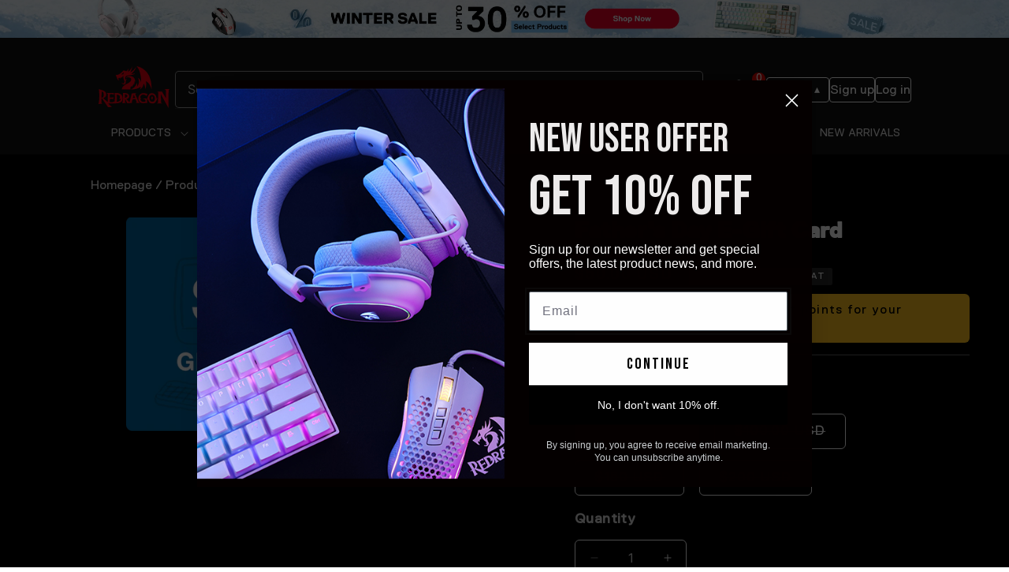

--- FILE ---
content_type: text/html; charset=utf-8
request_url: https://redragonshop.com/products/fathers-day-e-gift-card
body_size: 92722
content:
<!doctype html>
<html class="js" lang="en">
  <head>
    <meta charset="utf-8">
    <meta http-equiv="X-UA-Compatible" content="IE=edge">
    <meta name="viewport" content="width=device-width,initial-scale=1">
    <meta name="google-site-verification" content="gIIEBSNMVY_1NMTkdG1HAIjDohfByhPASZuykdh9PJE" /><!--don't delete-->
  <meta name="google-site-verification" content="PLqoiPqvIe9ve9DbTNJ96q33wG7WFrX9KnSpTXp1LLc" /><!--don't delete-->
  <meta name="google-site-verification" content="K1tTG1YeKrtAUTTReL5ie0C8IUexLM3kIJolhPBSPOA" /><!--don't delete fm-->
  <meta name="google-site-verification" content="E3PV6QPpYZKDJ589XXFFMSMIYFRFpf1HPRBduytdZMo" /><!--don't delete ri-->
  <meta name="google-site-verification" content="nsBYEw6z1TbXGu7IBd0NF2uLfEs9KIQQG5D-HQjX4Uc" /><!--don't delete William-->
  <meta name="format-detection" content="telephone=no" />
    <meta name="theme-color" content="">
    <link rel="canonical" href="https://redragonshop.com/products/fathers-day-e-gift-card"><link rel="icon" type="image/png" href="//redragonshop.com/cdn/shop/files/logo_d3288ffd-7ebb-402d-b976-c525681f29ff.png?crop=center&height=32&v=1699858089&width=32"><link rel="preconnect" href="https://fonts.shopifycdn.com" crossorigin><title>
      Father&#39;s Day E-Gift Card
 &ndash; Redragonshop</title>

    
      <meta name="description" content="Can&#39;t decide what to get your gaming dad this Father&#39;s Day? Give him the gift of choice with a Redragon E-Gift Card. Let him choose from our wide range of high-quality gaming gear that will enhance his gaming experience. It&#39;s the perfect way to show your appreciation while giving him the freedom to select exactly what he wants. Purchase a Redragon E-Gift Card today and make this Father&#39;s Day truly special!">
    

    
    



    

<meta property="og:site_name" content="Redragonshop">
<meta property="og:url" content="https://redragonshop.com/products/fathers-day-e-gift-card">
<meta property="og:title" content="Father&#39;s Day E-Gift Card">
<meta property="og:type" content="product">
<meta property="og:description" content="Can&#39;t decide what to get your gaming dad this Father&#39;s Day? Give him the gift of choice with a Redragon E-Gift Card. Let him choose from our wide range of high-quality gaming gear that will enhance his gaming experience. It&#39;s the perfect way to show your appreciation while giving him the freedom to select exactly what he wants. Purchase a Redragon E-Gift Card today and make this Father&#39;s Day truly special!"><meta property="og:image" content="http://redragonshop.com/cdn/shop/products/father_sdaygiftcard_1.png?v=1759467181">
  <meta property="og:image:secure_url" content="https://redragonshop.com/cdn/shop/products/father_sdaygiftcard_1.png?v=1759467181">
  <meta property="og:image:width" content="1100">
  <meta property="og:image:height" content="700"><meta property="og:price:amount" content="50.00">
  <meta property="og:price:currency" content="USD"><meta name="twitter:site" content="@redragonusa?lang=en"><meta name="twitter:card" content="summary_large_image">
<meta name="twitter:title" content="Father&#39;s Day E-Gift Card">
<meta name="twitter:description" content="Can&#39;t decide what to get your gaming dad this Father&#39;s Day? Give him the gift of choice with a Redragon E-Gift Card. Let him choose from our wide range of high-quality gaming gear that will enhance his gaming experience. It&#39;s the perfect way to show your appreciation while giving him the freedom to select exactly what he wants. Purchase a Redragon E-Gift Card today and make this Father&#39;s Day truly special!">
<meta name="twitter:image" content="http://redragonshop.com/cdn/shop/files/logo_688c7da5-4233-4e36-a63d-429777c57159.svg?v=1729738782">
    

<script type="application/ld+json">
  {
    "@context": "http://schema.org/",
    "@type": "Product",
    "@id": "https:\/\/redragonshop.com\/products\/fathers-day-e-gift-card#product",
    "name": "Father&#39;s Day E-Gift Card",
    "url": "https://redragonshop.com/products/fathers-day-e-gift-card",

    
      "sku": "",
    

    

    

    

    

    "brand": {
      "@type": "Brand",
      "name": "Redragon"
    },
    "description": "Still searching for that perfect Father&#39;s Day gift? Look no further! Give your gaming-enthusiast dad the ultimate gift of choice with a Redragon E-Gift Card. This is the perfect way to ensure he gets exactly what he wants from our extensive range of high-quality gaming gear.Best of all, our E-Gift Card never expires and can be used for any purchase on the Redragonshop.com website. It can even be combined with our active Father&#39;s Day promotions and discount codes for extra savings.Don&#39;t wait! This Father&#39;s Day, give your dad the gift of choice, convenience, and the ultimate gaming experience with a Redragon E-Gift Card!FINAL SALE. No returns.Gift cards are delivered by email and contain instructions to redeem them at checkout.Never expires.No additional processing fees.Can be used for any purchase on Redragonshop.com ",
    "image": "https://redragonshop.com/cdn/shop/products/father_sdaygiftcard_1.png?v=1759467181&width=100",
    "aggregateRating": {
      "@type": "AggregateRating",
      "ratingValue": 0.0,
      "bestRating": 5,
      "worstRating": 0,
      "reviewCount": 1
    },
    "review": {
      "@type": "Review",
      "reviewRating": {
        "@type": "Rating",
        "ratingValue": 4,
        "bestRating": 5
      },
      "author": {
        "@type": "Person",
        "name": "Fred Benson"
      }
    },
    "offers": {
      "@type": "AggregateOffer",
      "priceCurrency": "USD",
      "lowPrice": "50.00",
      "highPrice": "200.00",
      "priceValidUntil":"2030/12/12",
      "shippingDetails": {
        "@type": "OfferShippingDetails",
        "shippingRate": {
          "@type": "MonetaryAmount",
          "value": 0,
          "currency": "USD"
        },
        "shippingDestination": {
          "@type": "DefinedRegion",
          "addressCountry": "CA"
        },
        "deliveryTime": {
          "@type": "ShippingDeliveryTime",
          "handlingTime": {
            "@type": "QuantitativeValue",
            "minValue": 3,
            "maxValue": 7,
            "unitCode": "DAY"
          },
          "transitTime": {
            "@type": "QuantitativeValue",
            "minValue": 3,
            "maxValue": 7,
            "unitCode": "DAY"
          }
        }
      },
      "hasMerchantReturnPolicy": {
        "@type": "MerchantReturnPolicy",
        "applicableCountry": "CA",
        "returnPolicyCategory": "https://schema.org/MerchantReturnFiniteReturnWindow",
        "merchantReturnDays": 30,
        "returnMethod": "https://schema.org/ReturnByMail",
        "returnFees": "https://schema.org/FreeReturn"
      },
      "name": "Fred Benson",
      "offerCount": "1",


      
        "offers": [
          
            {
              "@type" : "Offer",
              "priceCurrency": "USD",
              "price": "50.00",
              "itemCondition" : "http://schema.org/NewCondition",
              "availability" : "http://schema.org/OutOfStock",
              "url" : "https://redragonshop.com/products/fathers-day-e-gift-card?variant=44220955295966",
              "priceValidUntil":"2030/12/12",
              "hasMerchantReturnPolicy": {
                "@type": "MerchantReturnPolicy",
                "applicableCountry": "US",
                "returnPolicyCategory": "https://schema.org/MerchantReturnFiniteReturnWindow",
                "merchantReturnDays": 30,
                "returnMethod": "https://schema.org/ReturnByMail",
                "returnFees": "https://schema.org/FreeReturn"
              },
              "shippingDetails": {
                "@type": "OfferShippingDetails",
                "shippingRate": {
                  "@type": "MonetaryAmount",
                  "value": 0,
                  "currency": "USD"
                },
                "shippingDestination": {
                  "@type": "DefinedRegion",
                  "addressCountry": "CA"
                },
                "deliveryTime": {
                  "@type": "ShippingDeliveryTime",
                  "handlingTime": {
                    "@type": "QuantitativeValue",
                    "minValue": 3,
                    "maxValue": 7,
                    "unitCode": "DAY"
                  },
                  "transitTime": {
                    "@type": "QuantitativeValue",
                    "minValue": 3,
                    "maxValue": 7,
                    "unitCode": "DAY"
                  }
                }
              },
              "itemOffered" :
              {
                  "@type" : "Product",
                  
                    
                    "image": "http:products/father_sdaygiftcard_1.png",
                  
                  
                    "name" : "$50.00 USD",
                  
                  
                  
                  
                    "brand": "Redragon",
                  
                    "description" : "Still searching for that perfect Father&#39;s Day gift? Look no further! Give your gaming-enthusiast dad the ultimate gift of choice with a Redragon E-Gift Card. This is the perfect way to ensure he gets exactly what he wants from our extensive range of high-quality gaming gear.
Best of all, our E-Gift Card never expires and can be used for any purchase on the Redragonshop.com website. It can even be combined with our active Father&#39;s Day promotions and discount codes for extra savings.
Don&#39;t wait! This Father&#39;s Day, give your dad the gift of choice, convenience, and the ultimate gaming experience with a Redragon E-Gift Card!


FINAL SALE. No returns.
Gift cards are delivered by email and contain instructions to redeem them at checkout.
Never expires.
No additional processing fees.
Can be used for any purchase on Redragonshop.com
",
                  
                  
                    "sku": "XX-0000-XX",
                    
                  
                    "weight": {
                      "@type": "QuantitativeValue",
                      
                        "unitCode": "kg",
                      
                      "value": "0.0 kg"
                    },
                  
                  "offers":[{
                    "@type" : "Offer",
                    "priceCurrency": "USD",
                    "price": "50.00",
                    "itemCondition" : "http://schema.org/NewCondition",
                    "availability" : "http://schema.org/OutOfStock",
                    "url" : "https://redragonshop.com/products/fathers-day-e-gift-card?variant=44220955295966",
                    "priceValidUntil":"2030/12/12",
                    "hasMerchantReturnPolicy": {
                      "@type": "MerchantReturnPolicy",
                      "applicableCountry": "CA",
                      "returnPolicyCategory": "https://schema.org/MerchantReturnFiniteReturnWindow",
                      "merchantReturnDays": 30,
                      "returnMethod": "https://schema.org/ReturnByMail",
                      "returnFees": "https://schema.org/FreeReturn"
                    },
                    "shippingDetails": {
                      "@type": "OfferShippingDetails",
                      "shippingRate": {
                        "@type": "MonetaryAmount",
                        "value": 0,
                        "currency": "CAD"
                      },
                      "shippingDestination": {
                        "@type": "DefinedRegion",
                        "addressCountry": "CA"
                      },
                      "deliveryTime": {
                        "@type": "ShippingDeliveryTime",
                        "handlingTime": {
                          "@type": "QuantitativeValue",
                          "minValue": 3,
                          "maxValue": 7,
                          "unitCode": "DAY"
                        },
                        "transitTime": {
                          "@type": "QuantitativeValue",
                          "minValue": 3,
                          "maxValue": 7,
                          "unitCode": "DAY"
                        }
                      }
                    }
                    }
                  ],
                  "url": "https://redragonshop.com/products/fathers-day-e-gift-card?variant=44220955295966"
                  


              }
            },
          
            {
              "@type" : "Offer",
              "priceCurrency": "USD",
              "price": "100.00",
              "itemCondition" : "http://schema.org/NewCondition",
              "availability" : "http://schema.org/OutOfStock",
              "url" : "https://redragonshop.com/products/fathers-day-e-gift-card?variant=44220955328734",
              "priceValidUntil":"2030/12/12",
              "hasMerchantReturnPolicy": {
                "@type": "MerchantReturnPolicy",
                "applicableCountry": "US",
                "returnPolicyCategory": "https://schema.org/MerchantReturnFiniteReturnWindow",
                "merchantReturnDays": 30,
                "returnMethod": "https://schema.org/ReturnByMail",
                "returnFees": "https://schema.org/FreeReturn"
              },
              "shippingDetails": {
                "@type": "OfferShippingDetails",
                "shippingRate": {
                  "@type": "MonetaryAmount",
                  "value": 0,
                  "currency": "USD"
                },
                "shippingDestination": {
                  "@type": "DefinedRegion",
                  "addressCountry": "CA"
                },
                "deliveryTime": {
                  "@type": "ShippingDeliveryTime",
                  "handlingTime": {
                    "@type": "QuantitativeValue",
                    "minValue": 3,
                    "maxValue": 7,
                    "unitCode": "DAY"
                  },
                  "transitTime": {
                    "@type": "QuantitativeValue",
                    "minValue": 3,
                    "maxValue": 7,
                    "unitCode": "DAY"
                  }
                }
              },
              "itemOffered" :
              {
                  "@type" : "Product",
                  
                    
                    "image": "http:products/father_sdaygiftcard_2.png",
                  
                  
                    "name" : "$100.00 USD",
                  
                  
                  
                  
                    "brand": "Redragon",
                  
                    "description" : "Still searching for that perfect Father&#39;s Day gift? Look no further! Give your gaming-enthusiast dad the ultimate gift of choice with a Redragon E-Gift Card. This is the perfect way to ensure he gets exactly what he wants from our extensive range of high-quality gaming gear.
Best of all, our E-Gift Card never expires and can be used for any purchase on the Redragonshop.com website. It can even be combined with our active Father&#39;s Day promotions and discount codes for extra savings.
Don&#39;t wait! This Father&#39;s Day, give your dad the gift of choice, convenience, and the ultimate gaming experience with a Redragon E-Gift Card!


FINAL SALE. No returns.
Gift cards are delivered by email and contain instructions to redeem them at checkout.
Never expires.
No additional processing fees.
Can be used for any purchase on Redragonshop.com
",
                  
                  
                    "sku": "XX-0000-XX",
                    
                  
                    "weight": {
                      "@type": "QuantitativeValue",
                      
                        "unitCode": "kg",
                      
                      "value": "0.0 kg"
                    },
                  
                  "offers":[{
                    "@type" : "Offer",
                    "priceCurrency": "USD",
                    "price": "100.00",
                    "itemCondition" : "http://schema.org/NewCondition",
                    "availability" : "http://schema.org/OutOfStock",
                    "url" : "https://redragonshop.com/products/fathers-day-e-gift-card?variant=44220955328734",
                    "priceValidUntil":"2030/12/12",
                    "hasMerchantReturnPolicy": {
                      "@type": "MerchantReturnPolicy",
                      "applicableCountry": "CA",
                      "returnPolicyCategory": "https://schema.org/MerchantReturnFiniteReturnWindow",
                      "merchantReturnDays": 30,
                      "returnMethod": "https://schema.org/ReturnByMail",
                      "returnFees": "https://schema.org/FreeReturn"
                    },
                    "shippingDetails": {
                      "@type": "OfferShippingDetails",
                      "shippingRate": {
                        "@type": "MonetaryAmount",
                        "value": 0,
                        "currency": "CAD"
                      },
                      "shippingDestination": {
                        "@type": "DefinedRegion",
                        "addressCountry": "CA"
                      },
                      "deliveryTime": {
                        "@type": "ShippingDeliveryTime",
                        "handlingTime": {
                          "@type": "QuantitativeValue",
                          "minValue": 3,
                          "maxValue": 7,
                          "unitCode": "DAY"
                        },
                        "transitTime": {
                          "@type": "QuantitativeValue",
                          "minValue": 3,
                          "maxValue": 7,
                          "unitCode": "DAY"
                        }
                      }
                    }
                    }
                  ],
                  "url": "https://redragonshop.com/products/fathers-day-e-gift-card?variant=44220955328734"
                  


              }
            },
          
            {
              "@type" : "Offer",
              "priceCurrency": "USD",
              "price": "150.00",
              "itemCondition" : "http://schema.org/NewCondition",
              "availability" : "http://schema.org/OutOfStock",
              "url" : "https://redragonshop.com/products/fathers-day-e-gift-card?variant=44220955361502",
              "priceValidUntil":"2030/12/12",
              "hasMerchantReturnPolicy": {
                "@type": "MerchantReturnPolicy",
                "applicableCountry": "US",
                "returnPolicyCategory": "https://schema.org/MerchantReturnFiniteReturnWindow",
                "merchantReturnDays": 30,
                "returnMethod": "https://schema.org/ReturnByMail",
                "returnFees": "https://schema.org/FreeReturn"
              },
              "shippingDetails": {
                "@type": "OfferShippingDetails",
                "shippingRate": {
                  "@type": "MonetaryAmount",
                  "value": 0,
                  "currency": "USD"
                },
                "shippingDestination": {
                  "@type": "DefinedRegion",
                  "addressCountry": "CA"
                },
                "deliveryTime": {
                  "@type": "ShippingDeliveryTime",
                  "handlingTime": {
                    "@type": "QuantitativeValue",
                    "minValue": 3,
                    "maxValue": 7,
                    "unitCode": "DAY"
                  },
                  "transitTime": {
                    "@type": "QuantitativeValue",
                    "minValue": 3,
                    "maxValue": 7,
                    "unitCode": "DAY"
                  }
                }
              },
              "itemOffered" :
              {
                  "@type" : "Product",
                  
                    
                    "image": "http:products/father_sdaygiftcard_4.png",
                  
                  
                    "name" : "$150 USD",
                  
                  
                  
                  
                    "brand": "Redragon",
                  
                    "description" : "Still searching for that perfect Father&#39;s Day gift? Look no further! Give your gaming-enthusiast dad the ultimate gift of choice with a Redragon E-Gift Card. This is the perfect way to ensure he gets exactly what he wants from our extensive range of high-quality gaming gear.
Best of all, our E-Gift Card never expires and can be used for any purchase on the Redragonshop.com website. It can even be combined with our active Father&#39;s Day promotions and discount codes for extra savings.
Don&#39;t wait! This Father&#39;s Day, give your dad the gift of choice, convenience, and the ultimate gaming experience with a Redragon E-Gift Card!


FINAL SALE. No returns.
Gift cards are delivered by email and contain instructions to redeem them at checkout.
Never expires.
No additional processing fees.
Can be used for any purchase on Redragonshop.com
",
                  
                  
                    "sku": "XX-0000-XX",
                    
                  
                    "weight": {
                      "@type": "QuantitativeValue",
                      
                        "unitCode": "kg",
                      
                      "value": "0.0 kg"
                    },
                  
                  "offers":[{
                    "@type" : "Offer",
                    "priceCurrency": "USD",
                    "price": "150.00",
                    "itemCondition" : "http://schema.org/NewCondition",
                    "availability" : "http://schema.org/OutOfStock",
                    "url" : "https://redragonshop.com/products/fathers-day-e-gift-card?variant=44220955361502",
                    "priceValidUntil":"2030/12/12",
                    "hasMerchantReturnPolicy": {
                      "@type": "MerchantReturnPolicy",
                      "applicableCountry": "CA",
                      "returnPolicyCategory": "https://schema.org/MerchantReturnFiniteReturnWindow",
                      "merchantReturnDays": 30,
                      "returnMethod": "https://schema.org/ReturnByMail",
                      "returnFees": "https://schema.org/FreeReturn"
                    },
                    "shippingDetails": {
                      "@type": "OfferShippingDetails",
                      "shippingRate": {
                        "@type": "MonetaryAmount",
                        "value": 0,
                        "currency": "CAD"
                      },
                      "shippingDestination": {
                        "@type": "DefinedRegion",
                        "addressCountry": "CA"
                      },
                      "deliveryTime": {
                        "@type": "ShippingDeliveryTime",
                        "handlingTime": {
                          "@type": "QuantitativeValue",
                          "minValue": 3,
                          "maxValue": 7,
                          "unitCode": "DAY"
                        },
                        "transitTime": {
                          "@type": "QuantitativeValue",
                          "minValue": 3,
                          "maxValue": 7,
                          "unitCode": "DAY"
                        }
                      }
                    }
                    }
                  ],
                  "url": "https://redragonshop.com/products/fathers-day-e-gift-card?variant=44220955361502"
                  


              }
            },
          
            {
              "@type" : "Offer",
              "priceCurrency": "USD",
              "price": "200.00",
              "itemCondition" : "http://schema.org/NewCondition",
              "availability" : "http://schema.org/OutOfStock",
              "url" : "https://redragonshop.com/products/fathers-day-e-gift-card?variant=44220956770526",
              "priceValidUntil":"2030/12/12",
              "hasMerchantReturnPolicy": {
                "@type": "MerchantReturnPolicy",
                "applicableCountry": "US",
                "returnPolicyCategory": "https://schema.org/MerchantReturnFiniteReturnWindow",
                "merchantReturnDays": 30,
                "returnMethod": "https://schema.org/ReturnByMail",
                "returnFees": "https://schema.org/FreeReturn"
              },
              "shippingDetails": {
                "@type": "OfferShippingDetails",
                "shippingRate": {
                  "@type": "MonetaryAmount",
                  "value": 0,
                  "currency": "USD"
                },
                "shippingDestination": {
                  "@type": "DefinedRegion",
                  "addressCountry": "CA"
                },
                "deliveryTime": {
                  "@type": "ShippingDeliveryTime",
                  "handlingTime": {
                    "@type": "QuantitativeValue",
                    "minValue": 3,
                    "maxValue": 7,
                    "unitCode": "DAY"
                  },
                  "transitTime": {
                    "@type": "QuantitativeValue",
                    "minValue": 3,
                    "maxValue": 7,
                    "unitCode": "DAY"
                  }
                }
              },
              "itemOffered" :
              {
                  "@type" : "Product",
                  
                    
                    "image": "http:products/father_sdaygiftcard_5.png",
                  
                  
                    "name" : "$200 USD",
                  
                  
                  
                  
                    "brand": "Redragon",
                  
                    "description" : "Still searching for that perfect Father&#39;s Day gift? Look no further! Give your gaming-enthusiast dad the ultimate gift of choice with a Redragon E-Gift Card. This is the perfect way to ensure he gets exactly what he wants from our extensive range of high-quality gaming gear.
Best of all, our E-Gift Card never expires and can be used for any purchase on the Redragonshop.com website. It can even be combined with our active Father&#39;s Day promotions and discount codes for extra savings.
Don&#39;t wait! This Father&#39;s Day, give your dad the gift of choice, convenience, and the ultimate gaming experience with a Redragon E-Gift Card!


FINAL SALE. No returns.
Gift cards are delivered by email and contain instructions to redeem them at checkout.
Never expires.
No additional processing fees.
Can be used for any purchase on Redragonshop.com
",
                  
                  
                    "sku": "XX-0000-XX",
                    
                  
                    "weight": {
                      "@type": "QuantitativeValue",
                      
                        "unitCode": "kg",
                      
                      "value": "0.0 kg"
                    },
                  
                  "offers":[{
                    "@type" : "Offer",
                    "priceCurrency": "USD",
                    "price": "200.00",
                    "itemCondition" : "http://schema.org/NewCondition",
                    "availability" : "http://schema.org/OutOfStock",
                    "url" : "https://redragonshop.com/products/fathers-day-e-gift-card?variant=44220956770526",
                    "priceValidUntil":"2030/12/12",
                    "hasMerchantReturnPolicy": {
                      "@type": "MerchantReturnPolicy",
                      "applicableCountry": "CA",
                      "returnPolicyCategory": "https://schema.org/MerchantReturnFiniteReturnWindow",
                      "merchantReturnDays": 30,
                      "returnMethod": "https://schema.org/ReturnByMail",
                      "returnFees": "https://schema.org/FreeReturn"
                    },
                    "shippingDetails": {
                      "@type": "OfferShippingDetails",
                      "shippingRate": {
                        "@type": "MonetaryAmount",
                        "value": 0,
                        "currency": "CAD"
                      },
                      "shippingDestination": {
                        "@type": "DefinedRegion",
                        "addressCountry": "CA"
                      },
                      "deliveryTime": {
                        "@type": "ShippingDeliveryTime",
                        "handlingTime": {
                          "@type": "QuantitativeValue",
                          "minValue": 3,
                          "maxValue": 7,
                          "unitCode": "DAY"
                        },
                        "transitTime": {
                          "@type": "QuantitativeValue",
                          "minValue": 3,
                          "maxValue": 7,
                          "unitCode": "DAY"
                        }
                      }
                    }
                    }
                  ],
                  "url": "https://redragonshop.com/products/fathers-day-e-gift-card?variant=44220956770526"
                  


              }
            }
          
        ]
      
    }
  }
  </script>

  <script type="application/ld+json">
    {
    "@context": "http://schema.org/",
    "@type": "BreadcrumbList",
    "itemListElement": [{
      "@type": "ListItem",
      "position": 1,
      "name": "Home",
      "item": "https://redragonshop.com"
    },
    
    {
      "@type": "ListItem",
      "position": 2,
      "name": "Father's Day E-Gift Card",
      "item": "https://redragonshop.com/products/fathers-day-e-gift-card"
    }
    
    ]
    }
  </script>




    




  <script async src="//redragonshop.com/cdn/shop/t/209/assets/geolizr-lib.js?v=86993940231547260171730772807" type="text/javascript"></script>

<script>
  if(typeof Geolizr === "undefined") {
      var Geolizr = {};
      Geolizr.currencyDynamicCountry = false;
      Geolizr.version = 20200327;
  }

  // save geolizr-lib.js url to the sessionStorage
  sessionStorage.setItem('geolizr_lib_url', "//redragonshop.com/cdn/shop/t/209/assets/geolizr-lib.js?v=86993940231547260171730772807");
  if(typeof Geolizr.events === "undefined") Geolizr.events = {};
  if(typeof Geolizr.geolizrEvents === "undefined") Geolizr.geolizrEvents = [];

  Geolizr.config = function(config) {
      Geolizr.currency_widget_enabled = config.currency_widget_enabled === "true" || false;
      Geolizr.shopCurrency = 'USD';
      Geolizr.shopifyFormatMoneySet = false;
      Geolizr.observeElements = [];
  };

  
  
  
  
  Geolizr.moneyFormats = {"USD":{"moneyFormat":"${{amount}}","moneyWithCurrencyFormat":"${{amount}} USD","calculationString":false},"EUR":{"moneyFormat":"&euro;{{amount}}","moneyWithCurrencyFormat":"&euro;{{amount}} EUR","calculationString":false},"GBP":{"moneyFormat":"&pound;{{amount}}","moneyWithCurrencyFormat":"&pound;{{amount}} GBP","calculationString":false},"CAD":{"moneyFormat":"${{amount}}","moneyWithCurrencyFormat":"${{amount}} CAD","calculationString":false},"AUD":{"moneyFormat":"${{amount}}","moneyWithCurrencyFormat":"${{amount}} AUD","calculationString":false},"HKD":{"moneyFormat":"${{amount}}","moneyWithCurrencyFormat":"HK${{amount}}","calculationString":false},"JPY":{"moneyFormat":"&#165;{{amount_no_decimals}}","moneyWithCurrencyFormat":"&#165;{{amount_no_decimals}} JPY","calculationString":false},"NZD":{"moneyFormat":"${{amount}}","moneyWithCurrencyFormat":"${{amount}} NZD","calculationString":false},"PHP":{"moneyFormat":"&#8369;{{amount}}","moneyWithCurrencyFormat":"&#8369;{{amount}} PHP","calculationString":false},"SGD":{"moneyFormat":"${{amount}}","moneyWithCurrencyFormat":"${{amount}} SGD","calculationString":false}};
  
  

  Geolizr.shopifyCurrencyList = [];
  Geolizr.shopifyCurrency = {};
  Geolizr.shopifyCurrencyListIndex = {};
  let currency = {};
  
  currency = {
      "iso_code": "CAD",
      "name": "Canadian Dollar",
      "symbol": "$",
      "shop_currency": false
  };
  if(currency.shop_currency) {
      Geolizr.shopifyCurrency = currency;
  }
  Geolizr.shopifyCurrencyList.push(currency);
  Geolizr.shopifyCurrencyListIndex[currency.iso_code] = Geolizr.shopifyCurrencyList.indexOf(currency);
  
  currency = {
      "iso_code": "CHF",
      "name": "Swiss Franc",
      "symbol": "CHF",
      "shop_currency": false
  };
  if(currency.shop_currency) {
      Geolizr.shopifyCurrency = currency;
  }
  Geolizr.shopifyCurrencyList.push(currency);
  Geolizr.shopifyCurrencyListIndex[currency.iso_code] = Geolizr.shopifyCurrencyList.indexOf(currency);
  
  currency = {
      "iso_code": "CZK",
      "name": "Czech Koruna",
      "symbol": "Kč",
      "shop_currency": false
  };
  if(currency.shop_currency) {
      Geolizr.shopifyCurrency = currency;
  }
  Geolizr.shopifyCurrencyList.push(currency);
  Geolizr.shopifyCurrencyListIndex[currency.iso_code] = Geolizr.shopifyCurrencyList.indexOf(currency);
  
  currency = {
      "iso_code": "DKK",
      "name": "Danish Krone",
      "symbol": "kr.",
      "shop_currency": false
  };
  if(currency.shop_currency) {
      Geolizr.shopifyCurrency = currency;
  }
  Geolizr.shopifyCurrencyList.push(currency);
  Geolizr.shopifyCurrencyListIndex[currency.iso_code] = Geolizr.shopifyCurrencyList.indexOf(currency);
  
  currency = {
      "iso_code": "EUR",
      "name": "Euro",
      "symbol": "€",
      "shop_currency": false
  };
  if(currency.shop_currency) {
      Geolizr.shopifyCurrency = currency;
  }
  Geolizr.shopifyCurrencyList.push(currency);
  Geolizr.shopifyCurrencyListIndex[currency.iso_code] = Geolizr.shopifyCurrencyList.indexOf(currency);
  
  currency = {
      "iso_code": "GBP",
      "name": "British Pound",
      "symbol": "£",
      "shop_currency": false
  };
  if(currency.shop_currency) {
      Geolizr.shopifyCurrency = currency;
  }
  Geolizr.shopifyCurrencyList.push(currency);
  Geolizr.shopifyCurrencyListIndex[currency.iso_code] = Geolizr.shopifyCurrencyList.indexOf(currency);
  
  currency = {
      "iso_code": "HKD",
      "name": "Hong Kong Dollar",
      "symbol": "$",
      "shop_currency": false
  };
  if(currency.shop_currency) {
      Geolizr.shopifyCurrency = currency;
  }
  Geolizr.shopifyCurrencyList.push(currency);
  Geolizr.shopifyCurrencyListIndex[currency.iso_code] = Geolizr.shopifyCurrencyList.indexOf(currency);
  
  currency = {
      "iso_code": "HUF",
      "name": "Hungarian Forint",
      "symbol": "Ft",
      "shop_currency": false
  };
  if(currency.shop_currency) {
      Geolizr.shopifyCurrency = currency;
  }
  Geolizr.shopifyCurrencyList.push(currency);
  Geolizr.shopifyCurrencyListIndex[currency.iso_code] = Geolizr.shopifyCurrencyList.indexOf(currency);
  
  currency = {
      "iso_code": "IDR",
      "name": "Indonesian Rupiah",
      "symbol": "Rp",
      "shop_currency": false
  };
  if(currency.shop_currency) {
      Geolizr.shopifyCurrency = currency;
  }
  Geolizr.shopifyCurrencyList.push(currency);
  Geolizr.shopifyCurrencyListIndex[currency.iso_code] = Geolizr.shopifyCurrencyList.indexOf(currency);
  
  currency = {
      "iso_code": "ISK",
      "name": "Icelandic Króna",
      "symbol": "kr",
      "shop_currency": false
  };
  if(currency.shop_currency) {
      Geolizr.shopifyCurrency = currency;
  }
  Geolizr.shopifyCurrencyList.push(currency);
  Geolizr.shopifyCurrencyListIndex[currency.iso_code] = Geolizr.shopifyCurrencyList.indexOf(currency);
  
  currency = {
      "iso_code": "JPY",
      "name": "Japanese Yen",
      "symbol": "¥",
      "shop_currency": false
  };
  if(currency.shop_currency) {
      Geolizr.shopifyCurrency = currency;
  }
  Geolizr.shopifyCurrencyList.push(currency);
  Geolizr.shopifyCurrencyListIndex[currency.iso_code] = Geolizr.shopifyCurrencyList.indexOf(currency);
  
  currency = {
      "iso_code": "KRW",
      "name": "South Korean Won",
      "symbol": "₩",
      "shop_currency": false
  };
  if(currency.shop_currency) {
      Geolizr.shopifyCurrency = currency;
  }
  Geolizr.shopifyCurrencyList.push(currency);
  Geolizr.shopifyCurrencyListIndex[currency.iso_code] = Geolizr.shopifyCurrencyList.indexOf(currency);
  
  currency = {
      "iso_code": "MOP",
      "name": "Macanese Pataca",
      "symbol": "P",
      "shop_currency": false
  };
  if(currency.shop_currency) {
      Geolizr.shopifyCurrency = currency;
  }
  Geolizr.shopifyCurrencyList.push(currency);
  Geolizr.shopifyCurrencyListIndex[currency.iso_code] = Geolizr.shopifyCurrencyList.indexOf(currency);
  
  currency = {
      "iso_code": "MYR",
      "name": "Malaysian Ringgit",
      "symbol": "RM",
      "shop_currency": false
  };
  if(currency.shop_currency) {
      Geolizr.shopifyCurrency = currency;
  }
  Geolizr.shopifyCurrencyList.push(currency);
  Geolizr.shopifyCurrencyListIndex[currency.iso_code] = Geolizr.shopifyCurrencyList.indexOf(currency);
  
  currency = {
      "iso_code": "PHP",
      "name": "Philippine Peso",
      "symbol": "₱",
      "shop_currency": false
  };
  if(currency.shop_currency) {
      Geolizr.shopifyCurrency = currency;
  }
  Geolizr.shopifyCurrencyList.push(currency);
  Geolizr.shopifyCurrencyListIndex[currency.iso_code] = Geolizr.shopifyCurrencyList.indexOf(currency);
  
  currency = {
      "iso_code": "PLN",
      "name": "Polish Złoty",
      "symbol": "zł",
      "shop_currency": false
  };
  if(currency.shop_currency) {
      Geolizr.shopifyCurrency = currency;
  }
  Geolizr.shopifyCurrencyList.push(currency);
  Geolizr.shopifyCurrencyListIndex[currency.iso_code] = Geolizr.shopifyCurrencyList.indexOf(currency);
  
  currency = {
      "iso_code": "RON",
      "name": "Romanian Leu",
      "symbol": "Lei",
      "shop_currency": false
  };
  if(currency.shop_currency) {
      Geolizr.shopifyCurrency = currency;
  }
  Geolizr.shopifyCurrencyList.push(currency);
  Geolizr.shopifyCurrencyListIndex[currency.iso_code] = Geolizr.shopifyCurrencyList.indexOf(currency);
  
  currency = {
      "iso_code": "SEK",
      "name": "Swedish Krona",
      "symbol": "kr",
      "shop_currency": false
  };
  if(currency.shop_currency) {
      Geolizr.shopifyCurrency = currency;
  }
  Geolizr.shopifyCurrencyList.push(currency);
  Geolizr.shopifyCurrencyListIndex[currency.iso_code] = Geolizr.shopifyCurrencyList.indexOf(currency);
  
  currency = {
      "iso_code": "SGD",
      "name": "Singapore Dollar",
      "symbol": "$",
      "shop_currency": false
  };
  if(currency.shop_currency) {
      Geolizr.shopifyCurrency = currency;
  }
  Geolizr.shopifyCurrencyList.push(currency);
  Geolizr.shopifyCurrencyListIndex[currency.iso_code] = Geolizr.shopifyCurrencyList.indexOf(currency);
  
  currency = {
      "iso_code": "THB",
      "name": "Thai Baht",
      "symbol": "฿",
      "shop_currency": false
  };
  if(currency.shop_currency) {
      Geolizr.shopifyCurrency = currency;
  }
  Geolizr.shopifyCurrencyList.push(currency);
  Geolizr.shopifyCurrencyListIndex[currency.iso_code] = Geolizr.shopifyCurrencyList.indexOf(currency);
  
  currency = {
      "iso_code": "TWD",
      "name": "New Taiwan Dollar",
      "symbol": "$",
      "shop_currency": false
  };
  if(currency.shop_currency) {
      Geolizr.shopifyCurrency = currency;
  }
  Geolizr.shopifyCurrencyList.push(currency);
  Geolizr.shopifyCurrencyListIndex[currency.iso_code] = Geolizr.shopifyCurrencyList.indexOf(currency);
  
  currency = {
      "iso_code": "USD",
      "name": "United States Dollar",
      "symbol": "$",
      "shop_currency": true
  };
  if(currency.shop_currency) {
      Geolizr.shopifyCurrency = currency;
  }
  Geolizr.shopifyCurrencyList.push(currency);
  Geolizr.shopifyCurrencyListIndex[currency.iso_code] = Geolizr.shopifyCurrencyList.indexOf(currency);
  
  currency = {
      "iso_code": "VND",
      "name": "Vietnamese Đồng",
      "symbol": "₫",
      "shop_currency": false
  };
  if(currency.shop_currency) {
      Geolizr.shopifyCurrency = currency;
  }
  Geolizr.shopifyCurrencyList.push(currency);
  Geolizr.shopifyCurrencyListIndex[currency.iso_code] = Geolizr.shopifyCurrencyList.indexOf(currency);
  

  /* Geolizr Provider Setter */
  Geolizr.presetService = false;
  Geolizr.activateIpInfo = function(accessKey) { Geolizr.presetService = { name: 'ipInfo', accessKey: accessKey }; };
  Geolizr.activateLovelyAppProvider = function() { Geolizr.presetService = { name: 'lovelyAppProvider' }; };
  Geolizr.activateIpApiCo = function(accessKey) { Geolizr.presetService = { name: 'ipApiCo', accessKey: accessKey }; };
  Geolizr.activateDbIpProvider = function(accessKey) { Geolizr.presetService = { name: 'dbIpProvider', accessKey: accessKey }; };
  Geolizr.activateIpStackProvider = function(accessKey) { Geolizr.presetService = { name: 'ipStackProvider', accessKey: accessKey }; };
  Geolizr.activateGeolizrIPApiProvider = function(accessKey) { Geolizr.presetService = { name: 'geolizrIpApiProvider', accessKey: accessKey }; };

  

  /* Service Aliase */
  Geolizr.activateFreegeoip = Geolizr.activateIpStackProvider;
  Geolizr.requestLocaleRootUrl = "\/";
  Geolizr.addSystemEventListener = function(name, callback) {
      if (typeof Geolizr.realInit !== 'undefined') {
          Geolizr.realInit(function($) {
              callback({jquery: $});
          })
      } else {
          Geolizr.geolizrEvents.push(new CustomEvent(name));
          document.addEventListener(name, callback);
      }
  };

  Geolizr.addEventListener = function(name, callback, priority) {
      if(typeof priority == "undefined") priority = 100;
      if(typeof Geolizr.realAddEventListener === "undefined") {
          if (!Geolizr.events[name]) Geolizr.events[name] = [];
          Geolizr.events[name].push({callback: callback, priority: priority});
      } else {
          Geolizr.realAddEventListener(name, callback, priority);
      }
  };

  Geolizr.getGeoData = function(callback) {
      if(typeof Geolizr.realGetGeoData === "undefined") {
          Geolizr.addEventListener('geolizr.init', function() {
              Geolizr.getGeoData(callback);
          }, 200)
      } else {
          Geolizr.realGetGeoData(callback);
      }
  };

  Geolizr.init = function(callback, priority) {
      if(typeof Geolizr.realInit === "undefined")
          Geolizr.addEventListener("geolizr.init", callback, priority);
      else
          Geolizr.realInit(callback, priority);
  };


  Geolizr.notification_widget_enabled = false;
  Geolizr.popup_widget_enabled = false;
  Geolizr.api_widget_enabled = false;
  Geolizr.currency_widget_enabled = true;
  Geolizr.redirect_widget_enabled = false;

  Geolizr.enables = {
      'notification_widget_enabled': Geolizr.notification_widget_enabled,
      'popup_widget_enabled': Geolizr.popup_widget_enabled,
      'api_widget_enabled': Geolizr.api_widget_enabled,
      'currency_widget_enabled': Geolizr.currency_widget_enabled,
      'redirect_widget_enabled': Geolizr.redirect_widget_enabled
  };

  if(Geolizr.popup_widget_enabled || Geolizr.notification_widget_enabled || Geolizr.currency_widget_enabled) {
      
      Geolizr.geolizrCssFile = "//redragonshop.com/cdn/shop/t/209/assets/geolizr-lib.css?v=152336557735423344071730772808";
      
  }

  
</script>
<style>
  .geolizr-currency-switch-wrapper {
    visibility: hidden;
  }
  #geolizr-notification {
    position: fixed !important;
    top: 0 !important;
    left: 0 !important;
    margin: 0 !important;
    padding: 0 !important;
    width: 100% !important;
    height: auto !important;
    min-height: 0 !important;
    max-height: none !important;
    z-index: 10000000 !important;
  }
  #geolizr-notification > #geolizr-notification-message-wrapper {
    text-align: center !important;
    width: 100% !important;
    padding: 10px;
    -webkit-box-shadow: 10px 10px 5px 0 rgba(143, 143, 143, 0.35);
    -moz-box-shadow: 10px 10px 5px 0 rgba(143, 143, 143, 0.35);
    box-shadow: 10px 10px 5px 0 rgba(143, 143, 143, 0.35);
  }
  #geolizr-dismiss-notification {
    box-sizing: content-box;
    padding: 5px !important;
    margin: 0 !important;
    position: absolute !important;
    right: 8px !important;
    text-decoration: none !important;
    font-family: Arial, serif !important;
    top: 8px !important;
    height: 15px !important;
    border-radius: 15px;
    width: 15px !important;
    line-height: 16px;
    font-size: 20px;
    font-weight: 700;
    cursor: pointer;
    display: inline-block;
  }
  .geolizr-popup-background {
    position: fixed;
    top: 0;
    left: 0;
    right: 0;
    bottom: 0;
    height: 100%;
    width: 100%;
    z-index: 10000005 !important;
  }
  .geolizr-popup {
    position: fixed !important;
    width: 560px !important;
    height: 400px !important;
    z-index: 10000010 !important;
    border: 1px solid grey;
  }
  .geolizr-popup.gp-center {
    top: 50% !important;
    left: 50% !important;
    margin-top: -200px !important;
    margin-left: -280px !important;
  }
  .geolizr-popup.gp-mobile {
    width: 84% !important;
    height: 84% !important;
    top: 0 !important;
    left: 0 !important;
    margin: 8%;
  }
  #geolizr-popup-content-iframe {
    width: 100% !important;
    height: 100% !important;
    border: 0;
  }
  .slideInDown {
    -webkit-animation-name: slideInDown;
    animation-name: slideInDown;
    -webkit-animation-duration: 1s;
    animation-duration: 1s;
    -webkit-animation-fill-mode: both;
    animation-fill-mode: both;
  }
  @-webkit-keyframes slideInDown {
    0% {
      -webkit-transform: translateY(-100%);
      transform: translateY(-100%);
      visibility: visible;
    }
    100% {
      -webkit-transform: translateY(0);
      transform: translateY(0);
    }
  }
  @keyframes slideInDown {
    0% {
      -webkit-transform: translateY(-100%);
      transform: translateY(-100%);
      visibility: visible;
    }
    100% {
      -webkit-transform: translateY(0);
      transform: translateY(0);
    }
  }
  .geolizr-currency-switch-wrapper.geolizr-absolute-auto {
    z-index: 10000000;
    position: fixed;
  }
  .geolizr-currency-switch-wrapper {
    z-index: 10000000 !important;
    height: 20px;
    width: 85px;
    position: relative;
  }
  .geolizr-currency-switcher {
    padding: 1px 10px;
    margin: 0;
    width: 85px;
    height: 32px;
    border-radius: 4px;
    box-sizing: border-box;
  }
  .geolizr-currency-links {
    overflow: scroll;
    overflow-x: hidden;
    border-radius: 4px;
    padding: 5px 10px;
    margin: 0;
    list-style: none;
    line-height: 1.42857143;
    background-color: #fff;
    width: 82px;
    max-height: 200px;
    display: none;
  }
  .geolizr-currency-switch-wrapper .geolizr-currency-links-up {
    bottom: 30px;
    position: absolute;
  }
  .geolizr-currency-switch-wrapper .geolizr-currency-links-down {
    top: 30px;
    position: absolute;
  }
  li.geolizr-currency-list-li {
    float: none !important;
    margin: 0 !important;
    padding: 0 0 0 10px;
  }
  .geolizr-currency-list-link {
    white-space: nowrap;
  }
  .geolizr-currency-link i,
  .geolizr-currency-list-link i {
    width: 16px !important;
    height: 11px;
  }
  [class^='famfamfam-flag'] {
    display: inline-block;
    width: 16px;
    height: 11px;
    line-height: 11px;
  }
  .geolizr-currency-switcher-value {
    width: 42px;
    min-width: 42px;
    max-width: 42px;
    display: inline-block;
    text-align: left;
  }
  .geolizr-currency-switcher-arrow-down,
  .geolizr-currency-switcher-arrow-up {
    content: 's';
    position: absolute;
    right: 3px;
    top: 0;
    width: 16px;
    height: 20px;
    margin: 0;
  }
  .geolizr-currency-switcher-arrow-up:after {
    content: '▴';
  }
  .geolizr-currency-switcher-arrow-down:after {
    content: '▾';
  }
  .geolizr-selectable-currency {
    width: 42px;
    min-width: 42px;
    max-width: 42px;
    display: inline-block;
    text-align: left;
  }
  .geolizr-shop-currency {
    width: 42px;
    min-width: 42px;
    max-width: 42px;
    display: inline-block;
  }
  .geolizr-currency-link li {
    padding: 0;
    margin: 0;
  }
  #geolizr-notification-spanner {
    width: 100% !important;
    line-height: 4px !important;
    height: 4px !important;
    min-height: 4px !important;
    max-height: 4px !important;
  }
  body.geolizr-popup-open {
    overflow: hidden;
  }
</style>


    <script src="//redragonshop.com/cdn/shop/t/209/assets/jquery-3.7.1.min.js?v=180862384062655172631730773272"></script>
    <script src="//redragonshop.com/cdn/shop/t/209/assets/swiper-bundle.min.js?v=32895027181314625281730884671" async="async"></script>
    <script src="//redragonshop.com/cdn/shop/t/209/assets/theme.js?v=7005204578611289281755504694" defer></script>
    <script src="//redragonshop.com/cdn/shop/t/209/assets/constants.js?v=132983761750457495441730772808" defer="defer"></script>
    <script src="//redragonshop.com/cdn/shop/t/209/assets/pubsub.js?v=158357773527763999511730772808" defer="defer"></script>
    <script src="//redragonshop.com/cdn/shop/t/209/assets/global.js?v=127595289581932839691752571527" defer="defer"></script>
    <script src="//redragonshop.com/cdn/shop/t/209/assets/details-disclosure.js?v=13653116266235556501730772808" defer="defer"></script>
    
    <script src="//redragonshop.com/cdn/shop/t/209/assets/search-form.js?v=133129549252120666541730772810" defer="defer"></script>
    <script src="//redragonshop.com/cdn/shop/t/209/assets/component-fake-color-swatch.js?v=46107612333947861741731291375" defer="defer"></script>
    <script src="//redragonshop.com/cdn/shop/t/209/assets/component-fake-variant-option.js?v=19794852689322196261764899212" defer="defer"></script>
    <script src="//redragonshop.com/cdn/shop/t/209/assets/lazysizes.js?v=68441465964607740661733729579" async="async"></script>
    <script src="//redragonshop.com/cdn/shop/t/209/assets/base-ada.js?v=54974718349885154331737426943" defer="defer"></script>

    
    <script async type="text/javascript" src="https://static.klaviyo.com/onsite/js/klaviyo.js?company_id=PeCpPN"></script>








<script type="text/javascript">
  window.dataLayer = window.dataLayer || [];

  window.appStart = function(){
    

    window.productPageHandle = function(){
      var productName = "Fathers Day E-Gift Card";
      var productId = "8059141095646";
      var productPrice = "50.00";
      var productBrand = "Redragon";
      var productCollection = "All Redragon Products"

      window.dataLayer.push({
        event: 'view_item',
        productName: productName,
        productId: productId,
        productPrice: productPrice,
        productBrand: productBrand,
        productCategory: productCollection,
      });
    };

    
     productPageHandle()
    
  }

  appStart();
</script>




<!-- Back in Stock helper snippet -->


<script id="back-in-stock-helper" defer>
    var _BISConfig = _BISConfig || {};

  
    _BISConfig.product = {"id":8059141095646,"title":"Father's Day E-Gift Card","handle":"fathers-day-e-gift-card","description":"\u003cp class=\"first_text\"\u003eStill searching for that perfect Father's Day gift? Look no further! Give your gaming-enthusiast dad the ultimate gift of choice with a Redragon E-Gift Card. This is the perfect way to ensure he gets exactly what he wants from our extensive range of high-quality gaming gear.\u003c\/p\u003e\n\u003cp class=\"second_text\"\u003eBest of all, our E-Gift Card never expires and can be used for any purchase on the Redragonshop.com website. It can even be combined with our active Father's Day promotions and discount codes for extra savings.\u003c\/p\u003e\n\u003cp class=\"third_text\"\u003eDon't wait! This Father's Day, give your dad the gift of choice, convenience, and the ultimate gaming experience with a Redragon E-Gift Card!\u003c\/p\u003e\n\n\u003cul class=\"fourth_text\"\u003e\n\u003cli\u003eFINAL SALE. No returns.\u003c\/li\u003e\n\u003cli\u003eGift cards are delivered by email and contain instructions to redeem them at checkout.\u003c\/li\u003e\n\u003cli\u003eNever expires.\u003c\/li\u003e\n\u003cli\u003eNo additional processing fees.\u003c\/li\u003e\n\u003cli\u003eCan be used for any purchase on Redragonshop.com\u003c\/li\u003e\n\u003c\/ul\u003e","published_at":"2023-06-08T02:28:19-07:00","created_at":"2023-06-08T02:15:51-07:00","vendor":"Redragon","type":"Gift Card","tags":[],"price":5000,"price_min":5000,"price_max":20000,"available":false,"price_varies":true,"compare_at_price":5000,"compare_at_price_min":5000,"compare_at_price_max":20000,"compare_at_price_varies":true,"variants":[{"id":44220955295966,"title":"$50.00 USD","option1":"$50.00 USD","option2":null,"option3":null,"sku":"XX-0000-XX","requires_shipping":false,"taxable":false,"featured_image":{"id":39435365449950,"product_id":8059141095646,"position":1,"created_at":"2023-06-08T02:16:43-07:00","updated_at":"2025-10-02T21:53:01-07:00","alt":null,"width":1100,"height":700,"src":"\/\/redragonshop.com\/cdn\/shop\/products\/father_sdaygiftcard_1.png?v=1759467181","variant_ids":[44220955295966]},"available":false,"name":"Father's Day E-Gift Card - $50.00 USD","public_title":"$50.00 USD","options":["$50.00 USD"],"price":5000,"weight":0,"compare_at_price":5000,"inventory_management":"shopify","barcode":"","featured_media":{"alt":null,"id":32046548615390,"position":1,"preview_image":{"aspect_ratio":1.571,"height":700,"width":1100,"src":"\/\/redragonshop.com\/cdn\/shop\/products\/father_sdaygiftcard_1.png?v=1759467181"}},"requires_selling_plan":false,"selling_plan_allocations":[]},{"id":44220955328734,"title":"$100.00 USD","option1":"$100.00 USD","option2":null,"option3":null,"sku":"XX-0000-XX","requires_shipping":false,"taxable":false,"featured_image":{"id":39435371675870,"product_id":8059141095646,"position":2,"created_at":"2023-06-08T02:17:13-07:00","updated_at":"2023-06-08T02:17:13-07:00","alt":null,"width":1100,"height":700,"src":"\/\/redragonshop.com\/cdn\/shop\/products\/father_sdaygiftcard_2.png?v=1686215833","variant_ids":[44220955328734]},"available":false,"name":"Father's Day E-Gift Card - $100.00 USD","public_title":"$100.00 USD","options":["$100.00 USD"],"price":10000,"weight":0,"compare_at_price":10000,"inventory_management":"shopify","barcode":"","featured_media":{"alt":null,"id":32046554874078,"position":2,"preview_image":{"aspect_ratio":1.571,"height":700,"width":1100,"src":"\/\/redragonshop.com\/cdn\/shop\/products\/father_sdaygiftcard_2.png?v=1686215833"}},"requires_selling_plan":false,"selling_plan_allocations":[]},{"id":44220955361502,"title":"$150 USD","option1":"$150 USD","option2":null,"option3":null,"sku":"XX-0000-XX","requires_shipping":false,"taxable":false,"featured_image":{"id":39435375706334,"product_id":8059141095646,"position":3,"created_at":"2023-06-08T02:17:32-07:00","updated_at":"2023-06-08T02:17:32-07:00","alt":null,"width":1100,"height":700,"src":"\/\/redragonshop.com\/cdn\/shop\/products\/father_sdaygiftcard_4.png?v=1686215852","variant_ids":[44220955361502]},"available":false,"name":"Father's Day E-Gift Card - $150 USD","public_title":"$150 USD","options":["$150 USD"],"price":15000,"weight":0,"compare_at_price":15000,"inventory_management":"shopify","barcode":"","featured_media":{"alt":null,"id":32046558904542,"position":3,"preview_image":{"aspect_ratio":1.571,"height":700,"width":1100,"src":"\/\/redragonshop.com\/cdn\/shop\/products\/father_sdaygiftcard_4.png?v=1686215852"}},"requires_selling_plan":false,"selling_plan_allocations":[]},{"id":44220956770526,"title":"$200 USD","option1":"$200 USD","option2":null,"option3":null,"sku":"XX-0000-XX","requires_shipping":false,"taxable":false,"featured_image":{"id":39435432689886,"product_id":8059141095646,"position":4,"created_at":"2023-06-08T02:24:18-07:00","updated_at":"2023-06-08T02:24:18-07:00","alt":null,"width":1100,"height":700,"src":"\/\/redragonshop.com\/cdn\/shop\/products\/father_sdaygiftcard_5.png?v=1686216258","variant_ids":[44220956770526]},"available":false,"name":"Father's Day E-Gift Card - $200 USD","public_title":"$200 USD","options":["$200 USD"],"price":20000,"weight":0,"compare_at_price":20000,"inventory_management":"shopify","barcode":"","featured_media":{"alt":null,"id":32046616183006,"position":4,"preview_image":{"aspect_ratio":1.571,"height":700,"width":1100,"src":"\/\/redragonshop.com\/cdn\/shop\/products\/father_sdaygiftcard_5.png?v=1686216258"}},"requires_selling_plan":false,"selling_plan_allocations":[]}],"images":["\/\/redragonshop.com\/cdn\/shop\/products\/father_sdaygiftcard_1.png?v=1759467181","\/\/redragonshop.com\/cdn\/shop\/products\/father_sdaygiftcard_2.png?v=1686215833","\/\/redragonshop.com\/cdn\/shop\/products\/father_sdaygiftcard_4.png?v=1686215852","\/\/redragonshop.com\/cdn\/shop\/products\/father_sdaygiftcard_5.png?v=1686216258"],"featured_image":"\/\/redragonshop.com\/cdn\/shop\/products\/father_sdaygiftcard_1.png?v=1759467181","options":["Title"],"media":[{"alt":null,"id":32046548615390,"position":1,"preview_image":{"aspect_ratio":1.571,"height":700,"width":1100,"src":"\/\/redragonshop.com\/cdn\/shop\/products\/father_sdaygiftcard_1.png?v=1759467181"},"aspect_ratio":1.571,"height":700,"media_type":"image","src":"\/\/redragonshop.com\/cdn\/shop\/products\/father_sdaygiftcard_1.png?v=1759467181","width":1100},{"alt":null,"id":32046554874078,"position":2,"preview_image":{"aspect_ratio":1.571,"height":700,"width":1100,"src":"\/\/redragonshop.com\/cdn\/shop\/products\/father_sdaygiftcard_2.png?v=1686215833"},"aspect_ratio":1.571,"height":700,"media_type":"image","src":"\/\/redragonshop.com\/cdn\/shop\/products\/father_sdaygiftcard_2.png?v=1686215833","width":1100},{"alt":null,"id":32046558904542,"position":3,"preview_image":{"aspect_ratio":1.571,"height":700,"width":1100,"src":"\/\/redragonshop.com\/cdn\/shop\/products\/father_sdaygiftcard_4.png?v=1686215852"},"aspect_ratio":1.571,"height":700,"media_type":"image","src":"\/\/redragonshop.com\/cdn\/shop\/products\/father_sdaygiftcard_4.png?v=1686215852","width":1100},{"alt":null,"id":32046616183006,"position":4,"preview_image":{"aspect_ratio":1.571,"height":700,"width":1100,"src":"\/\/redragonshop.com\/cdn\/shop\/products\/father_sdaygiftcard_5.png?v=1686216258"},"aspect_ratio":1.571,"height":700,"media_type":"image","src":"\/\/redragonshop.com\/cdn\/shop\/products\/father_sdaygiftcard_5.png?v=1686216258","width":1100}],"requires_selling_plan":false,"selling_plan_groups":[],"content":"\u003cp class=\"first_text\"\u003eStill searching for that perfect Father's Day gift? Look no further! Give your gaming-enthusiast dad the ultimate gift of choice with a Redragon E-Gift Card. This is the perfect way to ensure he gets exactly what he wants from our extensive range of high-quality gaming gear.\u003c\/p\u003e\n\u003cp class=\"second_text\"\u003eBest of all, our E-Gift Card never expires and can be used for any purchase on the Redragonshop.com website. It can even be combined with our active Father's Day promotions and discount codes for extra savings.\u003c\/p\u003e\n\u003cp class=\"third_text\"\u003eDon't wait! This Father's Day, give your dad the gift of choice, convenience, and the ultimate gaming experience with a Redragon E-Gift Card!\u003c\/p\u003e\n\n\u003cul class=\"fourth_text\"\u003e\n\u003cli\u003eFINAL SALE. No returns.\u003c\/li\u003e\n\u003cli\u003eGift cards are delivered by email and contain instructions to redeem them at checkout.\u003c\/li\u003e\n\u003cli\u003eNever expires.\u003c\/li\u003e\n\u003cli\u003eNo additional processing fees.\u003c\/li\u003e\n\u003cli\u003eCan be used for any purchase on Redragonshop.com\u003c\/li\u003e\n\u003c\/ul\u003e"};

    
      _BISConfig.product.variants[0]['inventory_quantity'] = 0;
    
      _BISConfig.product.variants[1]['inventory_quantity'] = 0;
    
      _BISConfig.product.variants[2]['inventory_quantity'] = 0;
    
      _BISConfig.product.variants[3]['inventory_quantity'] = 0;
    
  

  
</script>

<!-- End Back in Stock helper snippet -->




<div
  class="smile-shopify-init"
  data-channel-key="channel_Om41coFQWdoBy8PYXcCaDw7G"
  
></div>
<!-- notify -->
<script src="https://a.klaviyo.com/media/js/onsite/onsite.js"></script>
<script defer>
  var klaviyo = klaviyo || [];
  klaviyo.init({
    account: 'PeCpPN',
    platform: 'shopify',
  });
  klaviyo.enable('backinstock', {
    trigger: {
      product_page_text: 'Notify Me When Available',
      product_page_class: 'notify_btn',
      product_page_text_align: 'center',
      product_page_margin: '0px',
      replace_anchor: false,
    },
    modal: {
      headline: '{product_name}',
      body_content: 'Register to receive a notification when this item comes back in stock.',
      email_field_label: 'Email',
      button_label: 'Notify me when available',
      subscription_success_label: "You're in! We'll let you know when it's back.",
      footer_content: '',
      drop_background_color: '#000',
      background_color: '#fff',
      text_color: '#222',
      button_text_color: '#fff',
      button_background_color: '#fe6b00',
      close_button_color: '#ccc',
      error_background_color: '#fcd6d7',
      error_text_color: '#C72E2F',
      success_background_color: '#d3efcd',
      success_text_color: '#1B9500',
    },
  });
</script>
<!-- notify -->

  <script type="text/javascript" async>
    /*klaviyo track view*/
    var _learnq = _learnq || [];

    var item = {
      Name: "Father's Day E-Gift Card",
      ProductID: 8059141095646,
      Categories: ["All Redragon Products","St. Patrick's Day Sale"],
      ImageURL: "https://redragonshop.com/cdn/shop/products/father_sdaygiftcard_1.png?v=1759467181",
      URL: "https://redragonshop.com/products/fathers-day-e-gift-card",
      Brand: "Redragon",
      Price: "$50.00 USD",
      CompareAtPrice:"$200.00 USD"
    };

    _learnq.push(['track', 'Viewed Product', item]);
    _learnq.push(['trackViewedItem', {
      Title: item.Name,
      ItemId: item.ProductID,
      Categories: item.Categories,
      ImageUrl: item.ImageURL,
      Url: item.URL,
      Metadata: {
        Brand: item.Brand,
        Price: item.Price,
        CompareAtPrice: item.CompareAtPrice
      }
    }]);
  </script>

    <script defer>
      
      (function(w,d,t,r,u){var f,n,i;w[u]=w[u]||[],f=function(){var o={ti:"343129444", enableAutoSpaTracking: true};o.q=w[u],w[u]=new UET(o),w[u].push("pageLoad")},n=d.createElement(t),n.src=r,n.async=1,n.onload=n.onreadystatechange=function(){var s=this.readyState;s&&s!=="loaded"&&s!=="complete"||(f(),n.onload=n.onreadystatechange=null)},i=d.getElementsByTagName(t)[0],i.parentNode.insertBefore(n,i)})(window,document,"script","//bat.bing.com/bat.js","uetq");
  window.uetq = window.uetq || [];

  

  
  
      window.uetq = window.uetq || [];
      window.uetq.push('event', '', {'ecomm_prodid': '8059141095646', 'ecomm_pagetype': 'product'});
  

  
</script>

   
<script src="//apis.google.com/js/platform.js?onload=renderBadge" defer></script>
<script defer>
  window.renderBadge = function () {
    var ratingBadgeContainer = document.createElement('div');
    document.body.appendChild(ratingBadgeContainer);
    window.gapi.load('ratingbadge', function () {
      window.gapi.ratingbadge.render(ratingBadgeContainer, { merchant_id: 130071334, position: 'BOTTOM_LEFT' });
    });
  };
</script>



<!-- Hotjar Tracking Code for https://www.redragonshop.com -->
<script defer>
  (function (h, o, t, j, a, r) {
    h.hj =
      h.hj ||
      function () {
        (h.hj.q = h.hj.q || []).push(arguments);
      };
    h._hjSettings = { hjid: 1949202, hjsv: 6 };
    a = o.getElementsByTagName('head')[0];
    r = o.createElement('script');
    r.async = 1;
    r.src = t + h._hjSettings.hjid + j + h._hjSettings.hjsv;
    a.appendChild(r);
  })(window, document, 'https://static.hotjar.com/c/hotjar-', '.js?sv=');
</script>
<!-- end --><script src="//redragonshop.com/cdn/shop/t/209/assets/animations.js?v=88693664871331136111730772807" defer="defer"></script><script>window.performance && window.performance.mark && window.performance.mark('shopify.content_for_header.start');</script><meta name="google-site-verification" content="wV8I9yQM5ilMtBUlwL0SCykutNf8xDby0bQN90jUI80">
<meta name="google-site-verification" content="zj46FJ8cd1kOf3DWZtEUtTMj3ADUOQOKsiErmRi9_wo">
<meta id="shopify-digital-wallet" name="shopify-digital-wallet" content="/1249574961/digital_wallets/dialog">
<meta name="shopify-checkout-api-token" content="7d04cd1c1c4557813c73b03d9b273f19">
<meta id="in-context-paypal-metadata" data-shop-id="1249574961" data-venmo-supported="true" data-environment="production" data-locale="en_US" data-paypal-v4="true" data-currency="USD">
<link rel="alternate" hreflang="x-default" href="https://redragonshop.com/products/fathers-day-e-gift-card">
<link rel="alternate" hreflang="en" href="https://redragonshop.com/products/fathers-day-e-gift-card">
<link rel="alternate" hreflang="es" href="https://redragonshop.com/es/products/fathers-day-e-gift-card">
<link rel="alternate" hreflang="fr" href="https://redragonshop.com/fr/products/fathers-day-e-gift-card">
<link rel="alternate" hreflang="de" href="https://redragonshop.com/de/products/fathers-day-e-gift-card">
<link rel="alternate" hreflang="nl" href="https://redragonshop.com/nl/products/fathers-day-e-gift-card">
<link rel="alternate" hreflang="ja" href="https://redragonshop.com/ja/products/fathers-day-e-gift-card">
<link rel="alternate" hreflang="en-NO" href="https://redragonshop.myshopify.com/products/fathers-day-e-gift-card">
<link rel="alternate" hreflang="es-NO" href="https://redragonshop.myshopify.com/es/products/fathers-day-e-gift-card">
<link rel="alternate" hreflang="fr-NO" href="https://redragonshop.myshopify.com/fr/products/fathers-day-e-gift-card">
<link rel="alternate" hreflang="nl-NO" href="https://redragonshop.myshopify.com/nl/products/fathers-day-e-gift-card">
<link rel="alternate" type="application/json+oembed" href="https://redragonshop.com/products/fathers-day-e-gift-card.oembed">
<script async="async" src="/checkouts/internal/preloads.js?locale=en-US"></script>
<link rel="preconnect" href="https://shop.app" crossorigin="anonymous">
<script async="async" src="https://shop.app/checkouts/internal/preloads.js?locale=en-US&shop_id=1249574961" crossorigin="anonymous"></script>
<script id="apple-pay-shop-capabilities" type="application/json">{"shopId":1249574961,"countryCode":"US","currencyCode":"USD","merchantCapabilities":["supports3DS"],"merchantId":"gid:\/\/shopify\/Shop\/1249574961","merchantName":"Redragonshop","requiredBillingContactFields":["postalAddress","email","phone"],"requiredShippingContactFields":["postalAddress","email","phone"],"shippingType":"shipping","supportedNetworks":["visa","masterCard","amex","discover","elo","jcb"],"total":{"type":"pending","label":"Redragonshop","amount":"1.00"},"shopifyPaymentsEnabled":true,"supportsSubscriptions":true}</script>
<script id="shopify-features" type="application/json">{"accessToken":"7d04cd1c1c4557813c73b03d9b273f19","betas":["rich-media-storefront-analytics"],"domain":"redragonshop.com","predictiveSearch":true,"shopId":1249574961,"locale":"en"}</script>
<script>var Shopify = Shopify || {};
Shopify.shop = "redragonshop.myshopify.com";
Shopify.locale = "en";
Shopify.currency = {"active":"USD","rate":"1.0"};
Shopify.country = "US";
Shopify.theme = {"name":"【New】Redragon | 20250120","id":144839311582,"schema_name":"Dawn","schema_version":"15.2.0","theme_store_id":null,"role":"main"};
Shopify.theme.handle = "null";
Shopify.theme.style = {"id":null,"handle":null};
Shopify.cdnHost = "redragonshop.com/cdn";
Shopify.routes = Shopify.routes || {};
Shopify.routes.root = "/";</script>
<script type="module">!function(o){(o.Shopify=o.Shopify||{}).modules=!0}(window);</script>
<script>!function(o){function n(){var o=[];function n(){o.push(Array.prototype.slice.apply(arguments))}return n.q=o,n}var t=o.Shopify=o.Shopify||{};t.loadFeatures=n(),t.autoloadFeatures=n()}(window);</script>
<script>
  window.ShopifyPay = window.ShopifyPay || {};
  window.ShopifyPay.apiHost = "shop.app\/pay";
  window.ShopifyPay.redirectState = null;
</script>
<script id="shop-js-analytics" type="application/json">{"pageType":"product"}</script>
<script defer="defer" async type="module" src="//redragonshop.com/cdn/shopifycloud/shop-js/modules/v2/client.init-shop-cart-sync_C5BV16lS.en.esm.js"></script>
<script defer="defer" async type="module" src="//redragonshop.com/cdn/shopifycloud/shop-js/modules/v2/chunk.common_CygWptCX.esm.js"></script>
<script type="module">
  await import("//redragonshop.com/cdn/shopifycloud/shop-js/modules/v2/client.init-shop-cart-sync_C5BV16lS.en.esm.js");
await import("//redragonshop.com/cdn/shopifycloud/shop-js/modules/v2/chunk.common_CygWptCX.esm.js");

  window.Shopify.SignInWithShop?.initShopCartSync?.({"fedCMEnabled":true,"windoidEnabled":true});

</script>
<script>
  window.Shopify = window.Shopify || {};
  if (!window.Shopify.featureAssets) window.Shopify.featureAssets = {};
  window.Shopify.featureAssets['shop-js'] = {"shop-cart-sync":["modules/v2/client.shop-cart-sync_ZFArdW7E.en.esm.js","modules/v2/chunk.common_CygWptCX.esm.js"],"init-fed-cm":["modules/v2/client.init-fed-cm_CmiC4vf6.en.esm.js","modules/v2/chunk.common_CygWptCX.esm.js"],"shop-button":["modules/v2/client.shop-button_tlx5R9nI.en.esm.js","modules/v2/chunk.common_CygWptCX.esm.js"],"shop-cash-offers":["modules/v2/client.shop-cash-offers_DOA2yAJr.en.esm.js","modules/v2/chunk.common_CygWptCX.esm.js","modules/v2/chunk.modal_D71HUcav.esm.js"],"init-windoid":["modules/v2/client.init-windoid_sURxWdc1.en.esm.js","modules/v2/chunk.common_CygWptCX.esm.js"],"shop-toast-manager":["modules/v2/client.shop-toast-manager_ClPi3nE9.en.esm.js","modules/v2/chunk.common_CygWptCX.esm.js"],"init-shop-email-lookup-coordinator":["modules/v2/client.init-shop-email-lookup-coordinator_B8hsDcYM.en.esm.js","modules/v2/chunk.common_CygWptCX.esm.js"],"init-shop-cart-sync":["modules/v2/client.init-shop-cart-sync_C5BV16lS.en.esm.js","modules/v2/chunk.common_CygWptCX.esm.js"],"avatar":["modules/v2/client.avatar_BTnouDA3.en.esm.js"],"pay-button":["modules/v2/client.pay-button_FdsNuTd3.en.esm.js","modules/v2/chunk.common_CygWptCX.esm.js"],"init-customer-accounts":["modules/v2/client.init-customer-accounts_DxDtT_ad.en.esm.js","modules/v2/client.shop-login-button_C5VAVYt1.en.esm.js","modules/v2/chunk.common_CygWptCX.esm.js","modules/v2/chunk.modal_D71HUcav.esm.js"],"init-shop-for-new-customer-accounts":["modules/v2/client.init-shop-for-new-customer-accounts_ChsxoAhi.en.esm.js","modules/v2/client.shop-login-button_C5VAVYt1.en.esm.js","modules/v2/chunk.common_CygWptCX.esm.js","modules/v2/chunk.modal_D71HUcav.esm.js"],"shop-login-button":["modules/v2/client.shop-login-button_C5VAVYt1.en.esm.js","modules/v2/chunk.common_CygWptCX.esm.js","modules/v2/chunk.modal_D71HUcav.esm.js"],"init-customer-accounts-sign-up":["modules/v2/client.init-customer-accounts-sign-up_CPSyQ0Tj.en.esm.js","modules/v2/client.shop-login-button_C5VAVYt1.en.esm.js","modules/v2/chunk.common_CygWptCX.esm.js","modules/v2/chunk.modal_D71HUcav.esm.js"],"shop-follow-button":["modules/v2/client.shop-follow-button_Cva4Ekp9.en.esm.js","modules/v2/chunk.common_CygWptCX.esm.js","modules/v2/chunk.modal_D71HUcav.esm.js"],"checkout-modal":["modules/v2/client.checkout-modal_BPM8l0SH.en.esm.js","modules/v2/chunk.common_CygWptCX.esm.js","modules/v2/chunk.modal_D71HUcav.esm.js"],"lead-capture":["modules/v2/client.lead-capture_Bi8yE_yS.en.esm.js","modules/v2/chunk.common_CygWptCX.esm.js","modules/v2/chunk.modal_D71HUcav.esm.js"],"shop-login":["modules/v2/client.shop-login_D6lNrXab.en.esm.js","modules/v2/chunk.common_CygWptCX.esm.js","modules/v2/chunk.modal_D71HUcav.esm.js"],"payment-terms":["modules/v2/client.payment-terms_CZxnsJam.en.esm.js","modules/v2/chunk.common_CygWptCX.esm.js","modules/v2/chunk.modal_D71HUcav.esm.js"]};
</script>
<script>(function() {
  var isLoaded = false;
  function asyncLoad() {
    if (isLoaded) return;
    isLoaded = true;
    var urls = ["https:\/\/ecommplugins-trustboxsettings.trustpilot.com\/redragonshop.myshopify.com.js?settings=1636103575602\u0026shop=redragonshop.myshopify.com","https:\/\/static.affiliatly.com\/shopify\/v3\/shopify.js?affiliatly_code=AF-1025727\u0026shop=redragonshop.myshopify.com","https:\/\/widget.trustpilot.com\/bootstrap\/v5\/tp.widget.sync.bootstrap.min.js?shop=redragonshop.myshopify.com","https:\/\/ecommplugins-scripts.trustpilot.com\/v2.1\/js\/header.min.js?settings=eyJrZXkiOiJoV0R1SlE0ODZ1WlVvSHMxIiwicyI6Im5vbmUifQ==\u0026v=2.5\u0026shop=redragonshop.myshopify.com","https:\/\/apps.synctrack.io\/order-tracking\/script_tags\/script.js?shop=redragonshop.myshopify.com","https:\/\/d5zu2f4xvqanl.cloudfront.net\/42\/fe\/loader_2.js?shop=redragonshop.myshopify.com","https:\/\/config.gorgias.chat\/bundle-loader\/01GYCBW7EVBT5FAEA87KBYX8AH?source=shopify1click\u0026shop=redragonshop.myshopify.com","https:\/\/cdn.pushowl.com\/latest\/sdks\/pushowl-shopify.js?subdomain=redragonshop\u0026environment=production\u0026guid=f83c474a-7864-4a98-b413-6618df650579\u0026shop=redragonshop.myshopify.com","https:\/\/dr4qe3ddw9y32.cloudfront.net\/awin-shopify-integration-code.js?aid=76584\u0026v=shopifyApp_5.2.3\u0026ts=1760521477800\u0026shop=redragonshop.myshopify.com","https:\/\/cdn.9gtb.com\/loader.js?g_cvt_id=ccd81a2a-7f95-4321-a229-550823e7564c\u0026shop=redragonshop.myshopify.com"];
    for (var i = 0; i < urls.length; i++) {
      var s = document.createElement('script');
      s.type = 'text/javascript';
      s.async = true;
      s.src = urls[i];
      var x = document.getElementsByTagName('script')[0];
      x.parentNode.insertBefore(s, x);
    }
  };
  if(window.attachEvent) {
    window.attachEvent('onload', asyncLoad);
  } else {
    window.addEventListener('load', asyncLoad, false);
  }
})();</script>
<script id="__st">var __st={"a":1249574961,"offset":-28800,"reqid":"ea795029-371a-4de4-a4ee-ce3ae83a8a77-1768688336","pageurl":"redragonshop.com\/products\/fathers-day-e-gift-card","u":"8e029513415f","p":"product","rtyp":"product","rid":8059141095646};</script>
<script>window.ShopifyPaypalV4VisibilityTracking = true;</script>
<script id="captcha-bootstrap">!function(){'use strict';const t='contact',e='account',n='new_comment',o=[[t,t],['blogs',n],['comments',n],[t,'customer']],c=[[e,'customer_login'],[e,'guest_login'],[e,'recover_customer_password'],[e,'create_customer']],r=t=>t.map((([t,e])=>`form[action*='/${t}']:not([data-nocaptcha='true']) input[name='form_type'][value='${e}']`)).join(','),a=t=>()=>t?[...document.querySelectorAll(t)].map((t=>t.form)):[];function s(){const t=[...o],e=r(t);return a(e)}const i='password',u='form_key',d=['recaptcha-v3-token','g-recaptcha-response','h-captcha-response',i],f=()=>{try{return window.sessionStorage}catch{return}},m='__shopify_v',_=t=>t.elements[u];function p(t,e,n=!1){try{const o=window.sessionStorage,c=JSON.parse(o.getItem(e)),{data:r}=function(t){const{data:e,action:n}=t;return t[m]||n?{data:e,action:n}:{data:t,action:n}}(c);for(const[e,n]of Object.entries(r))t.elements[e]&&(t.elements[e].value=n);n&&o.removeItem(e)}catch(o){console.error('form repopulation failed',{error:o})}}const l='form_type',E='cptcha';function T(t){t.dataset[E]=!0}const w=window,h=w.document,L='Shopify',v='ce_forms',y='captcha';let A=!1;((t,e)=>{const n=(g='f06e6c50-85a8-45c8-87d0-21a2b65856fe',I='https://cdn.shopify.com/shopifycloud/storefront-forms-hcaptcha/ce_storefront_forms_captcha_hcaptcha.v1.5.2.iife.js',D={infoText:'Protected by hCaptcha',privacyText:'Privacy',termsText:'Terms'},(t,e,n)=>{const o=w[L][v],c=o.bindForm;if(c)return c(t,g,e,D).then(n);var r;o.q.push([[t,g,e,D],n]),r=I,A||(h.body.append(Object.assign(h.createElement('script'),{id:'captcha-provider',async:!0,src:r})),A=!0)});var g,I,D;w[L]=w[L]||{},w[L][v]=w[L][v]||{},w[L][v].q=[],w[L][y]=w[L][y]||{},w[L][y].protect=function(t,e){n(t,void 0,e),T(t)},Object.freeze(w[L][y]),function(t,e,n,w,h,L){const[v,y,A,g]=function(t,e,n){const i=e?o:[],u=t?c:[],d=[...i,...u],f=r(d),m=r(i),_=r(d.filter((([t,e])=>n.includes(e))));return[a(f),a(m),a(_),s()]}(w,h,L),I=t=>{const e=t.target;return e instanceof HTMLFormElement?e:e&&e.form},D=t=>v().includes(t);t.addEventListener('submit',(t=>{const e=I(t);if(!e)return;const n=D(e)&&!e.dataset.hcaptchaBound&&!e.dataset.recaptchaBound,o=_(e),c=g().includes(e)&&(!o||!o.value);(n||c)&&t.preventDefault(),c&&!n&&(function(t){try{if(!f())return;!function(t){const e=f();if(!e)return;const n=_(t);if(!n)return;const o=n.value;o&&e.removeItem(o)}(t);const e=Array.from(Array(32),(()=>Math.random().toString(36)[2])).join('');!function(t,e){_(t)||t.append(Object.assign(document.createElement('input'),{type:'hidden',name:u})),t.elements[u].value=e}(t,e),function(t,e){const n=f();if(!n)return;const o=[...t.querySelectorAll(`input[type='${i}']`)].map((({name:t})=>t)),c=[...d,...o],r={};for(const[a,s]of new FormData(t).entries())c.includes(a)||(r[a]=s);n.setItem(e,JSON.stringify({[m]:1,action:t.action,data:r}))}(t,e)}catch(e){console.error('failed to persist form',e)}}(e),e.submit())}));const S=(t,e)=>{t&&!t.dataset[E]&&(n(t,e.some((e=>e===t))),T(t))};for(const o of['focusin','change'])t.addEventListener(o,(t=>{const e=I(t);D(e)&&S(e,y())}));const B=e.get('form_key'),M=e.get(l),P=B&&M;t.addEventListener('DOMContentLoaded',(()=>{const t=y();if(P)for(const e of t)e.elements[l].value===M&&p(e,B);[...new Set([...A(),...v().filter((t=>'true'===t.dataset.shopifyCaptcha))])].forEach((e=>S(e,t)))}))}(h,new URLSearchParams(w.location.search),n,t,e,['guest_login'])})(!0,!0)}();</script>
<script integrity="sha256-4kQ18oKyAcykRKYeNunJcIwy7WH5gtpwJnB7kiuLZ1E=" data-source-attribution="shopify.loadfeatures" defer="defer" src="//redragonshop.com/cdn/shopifycloud/storefront/assets/storefront/load_feature-a0a9edcb.js" crossorigin="anonymous"></script>
<script crossorigin="anonymous" defer="defer" src="//redragonshop.com/cdn/shopifycloud/storefront/assets/shopify_pay/storefront-65b4c6d7.js?v=20250812"></script>
<script data-source-attribution="shopify.dynamic_checkout.dynamic.init">var Shopify=Shopify||{};Shopify.PaymentButton=Shopify.PaymentButton||{isStorefrontPortableWallets:!0,init:function(){window.Shopify.PaymentButton.init=function(){};var t=document.createElement("script");t.src="https://redragonshop.com/cdn/shopifycloud/portable-wallets/latest/portable-wallets.en.js",t.type="module",document.head.appendChild(t)}};
</script>
<script data-source-attribution="shopify.dynamic_checkout.buyer_consent">
  function portableWalletsHideBuyerConsent(e){var t=document.getElementById("shopify-buyer-consent"),n=document.getElementById("shopify-subscription-policy-button");t&&n&&(t.classList.add("hidden"),t.setAttribute("aria-hidden","true"),n.removeEventListener("click",e))}function portableWalletsShowBuyerConsent(e){var t=document.getElementById("shopify-buyer-consent"),n=document.getElementById("shopify-subscription-policy-button");t&&n&&(t.classList.remove("hidden"),t.removeAttribute("aria-hidden"),n.addEventListener("click",e))}window.Shopify?.PaymentButton&&(window.Shopify.PaymentButton.hideBuyerConsent=portableWalletsHideBuyerConsent,window.Shopify.PaymentButton.showBuyerConsent=portableWalletsShowBuyerConsent);
</script>
<script data-source-attribution="shopify.dynamic_checkout.cart.bootstrap">document.addEventListener("DOMContentLoaded",(function(){function t(){return document.querySelector("shopify-accelerated-checkout-cart, shopify-accelerated-checkout")}if(t())Shopify.PaymentButton.init();else{new MutationObserver((function(e,n){t()&&(Shopify.PaymentButton.init(),n.disconnect())})).observe(document.body,{childList:!0,subtree:!0})}}));
</script>
<script id='scb4127' type='text/javascript' async='' src='https://redragonshop.com/cdn/shopifycloud/privacy-banner/storefront-banner.js'></script><link id="shopify-accelerated-checkout-styles" rel="stylesheet" media="screen" href="https://redragonshop.com/cdn/shopifycloud/portable-wallets/latest/accelerated-checkout-backwards-compat.css" crossorigin="anonymous">
<style id="shopify-accelerated-checkout-cart">
        #shopify-buyer-consent {
  margin-top: 1em;
  display: inline-block;
  width: 100%;
}

#shopify-buyer-consent.hidden {
  display: none;
}

#shopify-subscription-policy-button {
  background: none;
  border: none;
  padding: 0;
  text-decoration: underline;
  font-size: inherit;
  cursor: pointer;
}

#shopify-subscription-policy-button::before {
  box-shadow: none;
}

      </style>
<script id="sections-script" data-sections="header" defer="defer" src="//redragonshop.com/cdn/shop/t/209/compiled_assets/scripts.js?v=185526"></script>
<script>window.performance && window.performance.mark && window.performance.mark('shopify.content_for_header.end');</script>


    <style data-shopify>
      @font-face {
  font-family: Inter;
  font-weight: 400;
  font-style: normal;
  font-display: swap;
  src: url("//redragonshop.com/cdn/fonts/inter/inter_n4.b2a3f24c19b4de56e8871f609e73ca7f6d2e2bb9.woff2") format("woff2"),
       url("//redragonshop.com/cdn/fonts/inter/inter_n4.af8052d517e0c9ffac7b814872cecc27ae1fa132.woff") format("woff");
}

      @font-face {
  font-family: Inter;
  font-weight: 700;
  font-style: normal;
  font-display: swap;
  src: url("//redragonshop.com/cdn/fonts/inter/inter_n7.02711e6b374660cfc7915d1afc1c204e633421e4.woff2") format("woff2"),
       url("//redragonshop.com/cdn/fonts/inter/inter_n7.6dab87426f6b8813070abd79972ceaf2f8d3b012.woff") format("woff");
}

      @font-face {
  font-family: Inter;
  font-weight: 400;
  font-style: italic;
  font-display: swap;
  src: url("//redragonshop.com/cdn/fonts/inter/inter_i4.feae1981dda792ab80d117249d9c7e0f1017e5b3.woff2") format("woff2"),
       url("//redragonshop.com/cdn/fonts/inter/inter_i4.62773b7113d5e5f02c71486623cf828884c85c6e.woff") format("woff");
}

      @font-face {
  font-family: Inter;
  font-weight: 700;
  font-style: italic;
  font-display: swap;
  src: url("//redragonshop.com/cdn/fonts/inter/inter_i7.b377bcd4cc0f160622a22d638ae7e2cd9b86ea4c.woff2") format("woff2"),
       url("//redragonshop.com/cdn/fonts/inter/inter_i7.7c69a6a34e3bb44fcf6f975857e13b9a9b25beb4.woff") format("woff");
}

      @font-face {
  font-family: Inter;
  font-weight: 700;
  font-style: normal;
  font-display: swap;
  src: url("//redragonshop.com/cdn/fonts/inter/inter_n7.02711e6b374660cfc7915d1afc1c204e633421e4.woff2") format("woff2"),
       url("//redragonshop.com/cdn/fonts/inter/inter_n7.6dab87426f6b8813070abd79972ceaf2f8d3b012.woff") format("woff");
}

    @font-face {
      font-family: 'Replica Pro';
      src: url("//redragonshop.com/cdn/shop/files/ReplicaPro.woff?v=8693383787606723452") format('woff');
      font-display: swap;
    }
    @font-face {
      font-family: 'Replica ProTT';
      src: url("//redragonshop.com/cdn/shop/files/Replica-ProTT-Heavy.woff?v=6501859532039716056") format('woff');
      font-display: swap;
    }
      
        :root,
        .color-scheme-1 {
          --color-background: 255,255,255;
        
          --gradient-background: #ffffff;
        

        

        --color-foreground: 18,18,18;
        --color-background-contrast: 191,191,191;
        --color-shadow: 18,18,18;
        --color-button: 18,18,18;
        --color-button-text: 255,255,255;
        --color-secondary-button: 255,255,255;
        --color-secondary-button-text: 18,18,18;
        --color-link: 18,18,18;
        --color-badge-foreground: 18,18,18;
        --color-badge-background: 255,255,255;
        --color-badge-border: 18,18,18;
        --payment-terms-background-color: rgb(255 255 255);
      }
      
        
        .color-scheme-2 {
          --color-background: 225,8,0;
        
          --gradient-background: #e10800;
        

        

        --color-foreground: 225,225,225;
        --color-background-contrast: 98,3,0;
        --color-shadow: 0,0,0;
        --color-button: 36,40,51;
        --color-button-text: 255,255,255;
        --color-secondary-button: 225,8,0;
        --color-secondary-button-text: 0,0,0;
        --color-link: 0,0,0;
        --color-badge-foreground: 225,225,225;
        --color-badge-background: 225,8,0;
        --color-badge-border: 225,225,225;
        --payment-terms-background-color: rgb(225 8 0);
      }
      
        
        .color-scheme-3 {
          --color-background: 42,42,42;
        
          --gradient-background: #2a2a2a;
        

        

        --color-foreground: 255,255,255;
        --color-background-contrast: 55,55,55;
        --color-shadow: 18,18,18;
        --color-button: 255,255,255;
        --color-button-text: 0,0,0;
        --color-secondary-button: 42,42,42;
        --color-secondary-button-text: 255,255,255;
        --color-link: 255,255,255;
        --color-badge-foreground: 255,255,255;
        --color-badge-background: 42,42,42;
        --color-badge-border: 255,255,255;
        --payment-terms-background-color: rgb(42 42 42);
      }
      
        
        .color-scheme-4 {
          --color-background: 236,236,236;
        
          --gradient-background: #ececec;
        

        

        --color-foreground: 18,18,18;
        --color-background-contrast: 172,172,172;
        --color-shadow: 18,18,18;
        --color-button: 255,255,255;
        --color-button-text: 18,18,18;
        --color-secondary-button: 236,236,236;
        --color-secondary-button-text: 255,255,255;
        --color-link: 255,255,255;
        --color-badge-foreground: 18,18,18;
        --color-badge-background: 236,236,236;
        --color-badge-border: 18,18,18;
        --payment-terms-background-color: rgb(236 236 236);
      }
      
        
        .color-scheme-5 {
          --color-background: 18,18,18;
        
          --gradient-background: #121212;
        

        

        --color-foreground: 255,255,255;
        --color-background-contrast: 146,146,146;
        --color-shadow: 255,255,255;
        --color-button: 255,255,255;
        --color-button-text: 255,255,255;
        --color-secondary-button: 18,18,18;
        --color-secondary-button-text: 255,255,255;
        --color-link: 255,255,255;
        --color-badge-foreground: 255,255,255;
        --color-badge-background: 18,18,18;
        --color-badge-border: 255,255,255;
        --payment-terms-background-color: rgb(18 18 18);
      }
      
        
        .color-scheme-07202f23-e2f6-4872-a5cd-6d3fdfdafa5d {
          --color-background: 0,0,0;
        
          --gradient-background: #000000;
        

        

        --color-foreground: 255,255,255;
        --color-background-contrast: 128,128,128;
        --color-shadow: 255,255,255;
        --color-button: 255,255,255;
        --color-button-text: 255,255,255;
        --color-secondary-button: 0,0,0;
        --color-secondary-button-text: 255,255,255;
        --color-link: 255,255,255;
        --color-badge-foreground: 255,255,255;
        --color-badge-background: 0,0,0;
        --color-badge-border: 255,255,255;
        --payment-terms-background-color: rgb(0 0 0);
      }
      
        
        .color-scheme-5b0a9378-c7ae-4549-9cbc-b1a430be214f {
          --color-background: 26,26,26;
        
          --gradient-background: #1a1a1a;
        

        

        --color-foreground: 225,225,225;
        --color-background-contrast: 154,154,154;
        --color-shadow: 0,0,0;
        --color-button: 0,0,0;
        --color-button-text: 0,0,0;
        --color-secondary-button: 26,26,26;
        --color-secondary-button-text: 0,0,0;
        --color-link: 0,0,0;
        --color-badge-foreground: 225,225,225;
        --color-badge-background: 26,26,26;
        --color-badge-border: 225,225,225;
        --payment-terms-background-color: rgb(26 26 26);
      }
      
        
        .color-scheme-ef746593-2aff-4d24-b100-f5bed2a6a4f5 {
          --color-background: 25,25,25;
        
          --gradient-background: #191919;
        

        

        --color-foreground: 255,255,255;
        --color-background-contrast: 153,153,153;
        --color-shadow: 255,255,255;
        --color-button: 255,255,255;
        --color-button-text: 255,255,255;
        --color-secondary-button: 25,25,25;
        --color-secondary-button-text: 255,255,255;
        --color-link: 255,255,255;
        --color-badge-foreground: 255,255,255;
        --color-badge-background: 25,25,25;
        --color-badge-border: 255,255,255;
        --payment-terms-background-color: rgb(25 25 25);
      }
      

      body, .color-scheme-1, .color-scheme-2, .color-scheme-3, .color-scheme-4, .color-scheme-5, .color-scheme-07202f23-e2f6-4872-a5cd-6d3fdfdafa5d, .color-scheme-5b0a9378-c7ae-4549-9cbc-b1a430be214f, .color-scheme-ef746593-2aff-4d24-b100-f5bed2a6a4f5 {
        color: rgba(var(--color-foreground), 0.75);
        background-color: rgb(var(--color-background));
      }

      :root {
        --font-body-family: Inter, sans-serif;
        --font-body-style: normal;
        --font-body-weight: 400;
        --font-body-weight-bold: 700;

        --font-heading-family: Inter, sans-serif;
        --font-heading-style: normal;
        --font-heading-weight: 700;

        --font-body-scale: 1.0;
        --font-heading-scale: 1.0;

        --media-padding: px;
        --media-border-opacity: 0.05;
        --media-border-width: 1px;
        --media-radius: 0px;
        --media-shadow-opacity: 0.0;
        --media-shadow-horizontal-offset: 0px;
        --media-shadow-vertical-offset: 4px;
        --media-shadow-blur-radius: 5px;
        --media-shadow-visible: 0;

        --page-width: 165rem;
        --page-width-margin: 0rem;

        --product-card-image-padding: 0.0rem;
        --product-card-corner-radius: 0.0rem;
        --product-card-text-alignment: left;
        --product-card-border-width: 0.0rem;
        --product-card-border-opacity: 0.1;
        --product-card-shadow-opacity: 0.0;
        --product-card-shadow-visible: 0;
        --product-card-shadow-horizontal-offset: 0.0rem;
        --product-card-shadow-vertical-offset: 0.4rem;
        --product-card-shadow-blur-radius: 0.5rem;

        --collection-card-image-padding: 0.0rem;
        --collection-card-corner-radius: 0.0rem;
        --collection-card-text-alignment: left;
        --collection-card-border-width: 0.0rem;
        --collection-card-border-opacity: 0.1;
        --collection-card-shadow-opacity: 0.0;
        --collection-card-shadow-visible: 0;
        --collection-card-shadow-horizontal-offset: 0.0rem;
        --collection-card-shadow-vertical-offset: 0.4rem;
        --collection-card-shadow-blur-radius: 0.5rem;

        --blog-card-image-padding: 0.0rem;
        --blog-card-corner-radius: 0.0rem;
        --blog-card-text-alignment: left;
        --blog-card-border-width: 0.0rem;
        --blog-card-border-opacity: 0.1;
        --blog-card-shadow-opacity: 0.0;
        --blog-card-shadow-visible: 0;
        --blog-card-shadow-horizontal-offset: 0.0rem;
        --blog-card-shadow-vertical-offset: 0.4rem;
        --blog-card-shadow-blur-radius: 0.5rem;

        --badge-corner-radius: 4.0rem;

        --popup-border-width: 1px;
        --popup-border-opacity: 0.1;
        --popup-corner-radius: 0px;
        --popup-shadow-opacity: 0.05;
        --popup-shadow-horizontal-offset: 0px;
        --popup-shadow-vertical-offset: 4px;
        --popup-shadow-blur-radius: 5px;

        --drawer-border-width: 1px;
        --drawer-border-opacity: 0.1;
        --drawer-shadow-opacity: 0.0;
        --drawer-shadow-horizontal-offset: 0px;
        --drawer-shadow-vertical-offset: 4px;
        --drawer-shadow-blur-radius: 5px;

        --spacing-sections-desktop: 0px;
        --spacing-sections-mobile: 0px;

        --grid-desktop-vertical-spacing: 8px;
        --grid-desktop-horizontal-spacing: 8px;
        --grid-mobile-vertical-spacing: 4px;
        --grid-mobile-horizontal-spacing: 4px;

        --text-boxes-border-opacity: 0.1;
        --text-boxes-border-width: 0px;
        --text-boxes-radius: 0px;
        --text-boxes-shadow-opacity: 0.0;
        --text-boxes-shadow-visible: 0;
        --text-boxes-shadow-horizontal-offset: 0px;
        --text-boxes-shadow-vertical-offset: 4px;
        --text-boxes-shadow-blur-radius: 5px;

        --buttons-radius: 0px;
        --buttons-radius-outset: 0px;
        --buttons-border-width: 1px;
        --buttons-border-opacity: 1.0;
        --buttons-shadow-opacity: 0.0;
        --buttons-shadow-visible: 0;
        --buttons-shadow-horizontal-offset: 0px;
        --buttons-shadow-vertical-offset: 4px;
        --buttons-shadow-blur-radius: 5px;
        --buttons-border-offset: 0px;

        --inputs-radius: 4px;
        --inputs-border-width: 1px;
        --inputs-border-opacity: 0.55;
        --inputs-shadow-opacity: 0.0;
        --inputs-shadow-horizontal-offset: 0px;
        --inputs-margin-offset: 0px;
        --inputs-shadow-vertical-offset: 4px;
        --inputs-shadow-blur-radius: 5px;
        --inputs-radius-outset: 5px;

        --variant-pills-radius: 40px;
        --variant-pills-border-width: 1px;
        --variant-pills-border-opacity: 0.55;
        --variant-pills-shadow-opacity: 0.0;
        --variant-pills-shadow-horizontal-offset: 0px;
        --variant-pills-shadow-vertical-offset: 4px;
        --variant-pills-shadow-blur-radius: 5px;
      }

      *,
      *::before,
      *::after {
        box-sizing: inherit;
      }

      html {
        box-sizing: border-box;
        font-size: calc(var(--font-body-scale) * 62.5%);
        height: 100%;
      }

      body {
        display: grid;
        grid-template-rows: auto auto 1fr auto;
        grid-template-columns: 100%;
        
        /* min-height: 100%; */
        margin: 0;
        font-size: 1.5rem;
        letter-spacing: normal;
        line-height: calc(1 + 0.5 / var(--font-body-scale));
        font-family: var(--font-body-family);
        font-style: var(--font-body-style);
        font-weight: var(--font-body-weight);
      }

      @media screen and (min-width: 750px) {
        body {
          font-size: 1.6rem;
        }
      }
    </style>

    <link href="//redragonshop.com/cdn/shop/t/209/assets/judge-me-reviews.css?v=105912545228910269261745400225" rel="stylesheet" type="text/css" media="all" />
    <link href="//redragonshop.com/cdn/shop/t/209/assets/base-ada.css?v=81072513981710607481755504692" rel="stylesheet" type="text/css" media="all" />
    <link href="//redragonshop.com/cdn/shop/t/209/assets/base.min.css?v=52815526488501298021740391350" rel="stylesheet" type="text/css" media="all" />
    <link href="//redragonshop.com/cdn/shop/t/209/assets/common-style.css?v=127444063877298722971764899219" rel="stylesheet" type="text/css" media="all" />
    <link href="//redragonshop.com/cdn/shop/t/209/assets/swiper-bundle.min.css?v=151094418912805830431730884671" rel="stylesheet" type="text/css" media="all" />
    <link rel="stylesheet" href="//redragonshop.com/cdn/shop/t/209/assets/component-cart-items.css?v=13256730349585462321730773184" media="print" onload="this.media='all'">

    
     

    

    
    
      <link href="//redragonshop.com/cdn/shop/t/209/assets/component-base-compare-table.css?v=171392239881319507621757555979" rel="stylesheet" type="text/css" media="all" />
      <link href="//redragonshop.com/cdn/shop/t/209/assets/component-product-compare-table.css?v=107735554252327679651733729576" rel="stylesheet" type="text/css" media="all" />
      <link href="//redragonshop.com/cdn/shop/t/209/assets/component-switch-compare-table.css?v=176134339736600983431733729576" rel="stylesheet" type="text/css" media="all" />
      <link href="//redragonshop.com/cdn/shop/t/209/assets/component-video-dialog-player.css?v=173820680321300843391731375928" rel="stylesheet" type="text/css" media="all" />
      <script src="//redragonshop.com/cdn/shop/t/209/assets/component-buy-button.js?v=117134302495587808461740218158" defer></script>
      <script src="//redragonshop.com/cdn/shop/t/209/assets/component-base-compare-table.js?v=86491283374861512811733729574" defer></script>
      <script src="//redragonshop.com/cdn/shop/t/209/assets/component-switch-compare-table.js?v=96335344546966369201733729576" defer></script>
      <script src="//redragonshop.com/cdn/shop/t/209/assets/component-video-dialog-player.js?v=128754739703555809741735892360" defer></script>
      
      
       <link rel="stylesheet" href="https://unpkg.com/plyr@3.7.8/dist/plyr.css">
       <script src="https://unpkg.com/plyr@3.7.8/dist/plyr.min.js" defer></script>
    
<link href="//redragonshop.com/cdn/shop/t/209/assets/component-cart-drawer.css?v=178905221775507075321756431157" rel="stylesheet" type="text/css" media="all" />
      <link href="//redragonshop.com/cdn/shop/t/209/assets/component-cart.css?v=61880934277270721701757313920" rel="stylesheet" type="text/css" media="all" />
      <link href="//redragonshop.com/cdn/shop/t/209/assets/component-totals.css?v=15906652033866631521730772809" rel="stylesheet" type="text/css" media="all" />
      <link href="//redragonshop.com/cdn/shop/t/209/assets/component-discounts.css?v=152760482443307489271730772808" rel="stylesheet" type="text/css" media="all" />
<link href="//redragonshop.com/cdn/shop/t/209/assets/component-price.css?v=98854529221357814601743045948" rel="stylesheet" type="text/css" media="all" />

      <link rel="preload" as="font" href="//redragonshop.com/cdn/fonts/inter/inter_n4.b2a3f24c19b4de56e8871f609e73ca7f6d2e2bb9.woff2" type="font/woff2" crossorigin>
      

      <link rel="preload" as="font" href="//redragonshop.com/cdn/fonts/inter/inter_n7.02711e6b374660cfc7915d1afc1c204e633421e4.woff2" type="font/woff2" crossorigin>
      
<link href="//redragonshop.com/cdn/shop/t/209/assets/component-localization-form.css?v=170315343355214948141730772810" rel="stylesheet" type="text/css" media="all" />
      <script src="//redragonshop.com/cdn/shop/t/209/assets/localization-form.js?v=77979026756788161371740391355" defer="defer"></script><link
        rel="stylesheet"
        href="//redragonshop.com/cdn/shop/t/209/assets/component-predictive-search.css?v=123725289701855508481737529910"
        media="print"
        onload="this.media='all'"
      >
    
    <script>
      if (Shopify.designMode) {
        document.documentElement.classList.add('shopify-design-mode');
      }
    </script>
  <!-- BEGIN app block: shopify://apps/transcy/blocks/switcher_embed_block/bce4f1c0-c18c-43b0-b0b2-a1aefaa44573 --><!-- BEGIN app snippet: fa_translate_core --><script>
    (function () {
        console.log("transcy ignore convert TC value",typeof transcy_ignoreConvertPrice != "undefined");
        
        function addMoneyTag(mutations, observer) {
            let currencyCookie = getCookieCore("transcy_currency");
            
            let shopifyCurrencyRegex = buildXPathQuery(
                window.ShopifyTC.shopifyCurrency.price_currency
            );
            let currencyRegex = buildCurrencyRegex(window.ShopifyTC.shopifyCurrency.price_currency)
            let tempTranscy = document.evaluate(shopifyCurrencyRegex, document, null, XPathResult.ORDERED_NODE_SNAPSHOT_TYPE, null);
            for (let iTranscy = 0; iTranscy < tempTranscy.snapshotLength; iTranscy++) {
                let elTranscy = tempTranscy.snapshotItem(iTranscy);
                if (elTranscy.innerHTML &&
                !elTranscy.classList.contains('transcy-money') && (typeof transcy_ignoreConvertPrice == "undefined" ||
                !transcy_ignoreConvertPrice?.some(className => elTranscy.classList?.contains(className))) && elTranscy?.childNodes?.length == 1) {
                    if (!window.ShopifyTC?.shopifyCurrency?.price_currency || currencyCookie == window.ShopifyTC?.currency?.active || !currencyCookie) {
                        addClassIfNotExists(elTranscy, 'notranslate');
                        continue;
                    }

                    elTranscy.classList.add('transcy-money');
                    let innerHTML = replaceMatches(elTranscy?.textContent, currencyRegex);
                    elTranscy.innerHTML = innerHTML;
                    if (!innerHTML.includes("tc-money")) {
                        addClassIfNotExists(elTranscy, 'notranslate');
                    }
                } 
                if (elTranscy.classList.contains('transcy-money') && !elTranscy?.innerHTML?.includes("tc-money")) {
                    addClassIfNotExists(elTranscy, 'notranslate');
                }
            }
        }
    
        function logChangesTranscy(mutations, observer) {
            const xpathQuery = `
                //*[text()[contains(.,"•tc")]] |
                //*[text()[contains(.,"tc")]] |
                //*[text()[contains(.,"transcy")]] |
                //textarea[@placeholder[contains(.,"transcy")]] |
                //textarea[@placeholder[contains(.,"tc")]] |
                //select[@placeholder[contains(.,"transcy")]] |
                //select[@placeholder[contains(.,"tc")]] |
                //input[@placeholder[contains(.,"tc")]] |
                //input[@value[contains(.,"tc")]] |
                //input[@value[contains(.,"transcy")]] |
                //*[text()[contains(.,"TC")]] |
                //textarea[@placeholder[contains(.,"TC")]] |
                //select[@placeholder[contains(.,"TC")]] |
                //input[@placeholder[contains(.,"TC")]] |
                //input[@value[contains(.,"TC")]]
            `;
            let tempTranscy = document.evaluate(xpathQuery, document, null, XPathResult.ORDERED_NODE_SNAPSHOT_TYPE, null);
            for (let iTranscy = 0; iTranscy < tempTranscy.snapshotLength; iTranscy++) {
                let elTranscy = tempTranscy.snapshotItem(iTranscy);
                let innerHtmlTranscy = elTranscy?.innerHTML ? elTranscy.innerHTML : "";
                if (innerHtmlTranscy && !["SCRIPT", "LINK", "STYLE"].includes(elTranscy.nodeName)) {
                    const textToReplace = [
                        '&lt;•tc&gt;', '&lt;/•tc&gt;', '&lt;tc&gt;', '&lt;/tc&gt;',
                        '&lt;transcy&gt;', '&lt;/transcy&gt;', '&amp;lt;tc&amp;gt;',
                        '&amp;lt;/tc&amp;gt;', '&lt;TRANSCY&gt;', '&lt;/TRANSCY&gt;',
                        '&lt;TC&gt;', '&lt;/TC&gt;'
                    ];
                    let containsTag = textToReplace.some(tag => innerHtmlTranscy.includes(tag));
                    if (containsTag) {
                        textToReplace.forEach(tag => {
                            innerHtmlTranscy = innerHtmlTranscy.replaceAll(tag, '');
                        });
                        elTranscy.innerHTML = innerHtmlTranscy;
                        elTranscy.setAttribute('translate', 'no');
                    }
    
                    const tagsToReplace = ['<•tc>', '</•tc>', '<tc>', '</tc>', '<transcy>', '</transcy>', '<TC>', '</TC>', '<TRANSCY>', '</TRANSCY>'];
                    if (tagsToReplace.some(tag => innerHtmlTranscy.includes(tag))) {
                        innerHtmlTranscy = innerHtmlTranscy.replace(/<(|\/)transcy>|<(|\/)tc>|<(|\/)•tc>/gi, "");
                        elTranscy.innerHTML = innerHtmlTranscy;
                        elTranscy.setAttribute('translate', 'no');
                    }
                }
                if (["INPUT"].includes(elTranscy.nodeName)) {
                    let valueInputTranscy = elTranscy.value.replaceAll("&lt;tc&gt;", "").replaceAll("&lt;/tc&gt;", "").replace(/<(|\/)transcy>|<(|\/)tc>/gi, "");
                    elTranscy.value = valueInputTranscy
                }
    
                if (["INPUT", "SELECT", "TEXTAREA"].includes(elTranscy.nodeName)) {
                    elTranscy.placeholder = elTranscy.placeholder.replaceAll("&lt;tc&gt;", "").replaceAll("&lt;/tc&gt;", "").replace(/<(|\/)transcy>|<(|\/)tc>/gi, "");
                }
            }
            addMoneyTag(mutations, observer)
        }
        const observerOptionsTranscy = {
            subtree: true,
            childList: true
        };
        const observerTranscy = new MutationObserver(logChangesTranscy);
        observerTranscy.observe(document.documentElement, observerOptionsTranscy);
    })();

    const addClassIfNotExists = (element, className) => {
        if (!element.classList.contains(className)) {
            element.classList.add(className);
        }
    };
    
    const replaceMatches = (content, currencyRegex) => {
        let arrCurrencies = content.match(currencyRegex);
    
        if (arrCurrencies?.length && content === arrCurrencies[0]) {
            return content;
        }
        return (
            arrCurrencies?.reduce((string, oldVal, index) => {
                const hasSpaceBefore = string.match(new RegExp(`\\s${oldVal}`));
                const hasSpaceAfter = string.match(new RegExp(`${oldVal}\\s`));
                let eleCurrencyConvert = `<tc-money translate="no">${arrCurrencies[index]}</tc-money>`;
                if (hasSpaceBefore) eleCurrencyConvert = ` ${eleCurrencyConvert}`;
                if (hasSpaceAfter) eleCurrencyConvert = `${eleCurrencyConvert} `;
                if (string.includes("tc-money")) {
                    return string;
                }
                return string?.replaceAll(oldVal, eleCurrencyConvert);
            }, content) || content
        );
        return result;
    };
    
    const unwrapCurrencySpan = (text) => {
        return text.replace(/<span[^>]*>(.*?)<\/span>/gi, "$1");
    };

    const getSymbolsAndCodes = (text)=>{
        let numberPattern = "\\d+(?:[.,]\\d+)*(?:[.,]\\d+)?(?:\\s?\\d+)?"; // Chỉ tối đa 1 khoảng trắng
        let textWithoutCurrencySpan = unwrapCurrencySpan(text);
        let symbolsAndCodes = textWithoutCurrencySpan
            .trim()
            .replace(new RegExp(numberPattern, "g"), "")
            .split(/\s+/) // Loại bỏ khoảng trắng dư thừa
            .filter((el) => el);

        if (!Array.isArray(symbolsAndCodes) || symbolsAndCodes.length === 0) {
            throw new Error("symbolsAndCodes must be a non-empty array.");
        }

        return symbolsAndCodes;
    }
    
    const buildCurrencyRegex = (text) => {
       let symbolsAndCodes = getSymbolsAndCodes(text)
       let patterns = createCurrencyRegex(symbolsAndCodes)

       return new RegExp(`(${patterns.join("|")})`, "g");
    };

    const createCurrencyRegex = (symbolsAndCodes)=>{
        const escape = (str) => str.replace(/[-/\\^$*+?.()|[\]{}]/g, "\\$&");
        const [s1, s2] = [escape(symbolsAndCodes[0]), escape(symbolsAndCodes[1] || "")];
        const space = "\\s?";
        const numberPattern = "\\d+(?:[.,]\\d+)*(?:[.,]\\d+)?(?:\\s?\\d+)?"; 
        const patterns = [];
        if (s1 && s2) {
            patterns.push(
                `${s1}${space}${numberPattern}${space}${s2}`,
                `${s2}${space}${numberPattern}${space}${s1}`,
                `${s2}${space}${s1}${space}${numberPattern}`,
                `${s1}${space}${s2}${space}${numberPattern}`
            );
        }
        if (s1) {
            patterns.push(`${s1}${space}${numberPattern}`);
            patterns.push(`${numberPattern}${space}${s1}`);
        }

        if (s2) {
            patterns.push(`${s2}${space}${numberPattern}`);
            patterns.push(`${numberPattern}${space}${s2}`);
        }
        return patterns;
    }
    
    const getCookieCore = function (name) {
        var nameEQ = name + "=";
        var ca = document.cookie.split(';');
        for (var i = 0; i < ca.length; i++) {
            var c = ca[i];
            while (c.charAt(0) == ' ') c = c.substring(1, c.length);
            if (c.indexOf(nameEQ) == 0) return c.substring(nameEQ.length, c.length);
        }
        return null;
    };
    
    const buildXPathQuery = (text) => {
        let numberPattern = "\\d+(?:[.,]\\d+)*"; // Bỏ `matches()`
        let symbolAndCodes = text.replace(/<span[^>]*>(.*?)<\/span>/gi, "$1")
            .trim()
            .replace(new RegExp(numberPattern, "g"), "")
            .split(" ")
            ?.filter((el) => el);
    
        if (!symbolAndCodes || !Array.isArray(symbolAndCodes) || symbolAndCodes.length === 0) {
            throw new Error("symbolAndCodes must be a non-empty array.");
        }
    
        // Escape ký tự đặc biệt trong XPath
        const escapeXPath = (str) => str.replace(/(["'])/g, "\\$1");
    
        // Danh sách thẻ HTML cần tìm
        const allowedTags = ["div", "span", "p", "strong", "b", "h1", "h2", "h3", "h4", "h5", "h6", "td", "li", "font", "dd", 'a', 'font', 's'];
    
        // Tạo điều kiện contains() cho từng symbol hoặc code
        const conditions = symbolAndCodes
            .map((symbol) =>
                `(contains(text(), "${escapeXPath(symbol)}") and (contains(text(), "0") or contains(text(), "1") or contains(text(), "2") or contains(text(), "3") or contains(text(), "4") or contains(text(), "5") or contains(text(), "6") or contains(text(), "7") or contains(text(), "8") or contains(text(), "9")) )`
            )
            .join(" or ");
    
        // Tạo XPath Query (Chỉ tìm trong các thẻ HTML, không tìm trong input)
        const xpathQuery = allowedTags
            .map((tag) => `//${tag}[${conditions}]`)
            .join(" | ");
    
        return xpathQuery;
    };
    
    window.ShopifyTC = {};
    ShopifyTC.shop = "redragonshop.com";
    ShopifyTC.locale = "en";
    ShopifyTC.currency = {"active":"USD", "rate":""};
    ShopifyTC.country = "US";
    ShopifyTC.designMode = false;
    ShopifyTC.theme = {};
    ShopifyTC.cdnHost = "";
    ShopifyTC.routes = {};
    ShopifyTC.routes.root = "/";
    ShopifyTC.store_id = 1249574961;
    ShopifyTC.page_type = "product";
    ShopifyTC.resource_id = "";
    ShopifyTC.resource_description = "";
    ShopifyTC.market_id = 223641822;
    switch (ShopifyTC.page_type) {
        case "product":
            ShopifyTC.resource_id = 8059141095646;
            ShopifyTC.resource_description = "\u003cp class=\"first_text\"\u003eStill searching for that perfect Father's Day gift? Look no further! Give your gaming-enthusiast dad the ultimate gift of choice with a Redragon E-Gift Card. This is the perfect way to ensure he gets exactly what he wants from our extensive range of high-quality gaming gear.\u003c\/p\u003e\n\u003cp class=\"second_text\"\u003eBest of all, our E-Gift Card never expires and can be used for any purchase on the Redragonshop.com website. It can even be combined with our active Father's Day promotions and discount codes for extra savings.\u003c\/p\u003e\n\u003cp class=\"third_text\"\u003eDon't wait! This Father's Day, give your dad the gift of choice, convenience, and the ultimate gaming experience with a Redragon E-Gift Card!\u003c\/p\u003e\n\n\u003cul class=\"fourth_text\"\u003e\n\u003cli\u003eFINAL SALE. No returns.\u003c\/li\u003e\n\u003cli\u003eGift cards are delivered by email and contain instructions to redeem them at checkout.\u003c\/li\u003e\n\u003cli\u003eNever expires.\u003c\/li\u003e\n\u003cli\u003eNo additional processing fees.\u003c\/li\u003e\n\u003cli\u003eCan be used for any purchase on Redragonshop.com\u003c\/li\u003e\n\u003c\/ul\u003e"
            break;
        case "article":
            ShopifyTC.resource_id = null;
            ShopifyTC.resource_description = null
            break;
        case "blog":
            ShopifyTC.resource_id = null;
            break;
        case "collection":
            ShopifyTC.resource_id = null;
            ShopifyTC.resource_description = null
            break;
        case "policy":
            ShopifyTC.resource_id = null;
            ShopifyTC.resource_description = null
            break;
        case "page":
            ShopifyTC.resource_id = null;
            ShopifyTC.resource_description = null
            break;
        default:
            break;
    }

    window.ShopifyTC.shopifyCurrency={
        "price": `0.01`,
        "price_currency": `$0.01 USD`,
        "currency": `USD`
    }


    if(typeof(transcy_appEmbed) == 'undefined'){
        transcy_switcherVersion = "1768565763";
        transcy_productMediaVersion = "";
        transcy_collectionMediaVersion = "";
        transcy_otherMediaVersion = "";
        transcy_productId = "8059141095646";
        transcy_shopName = "Redragonshop";
        transcy_currenciesPaymentPublish = [];
        transcy_curencyDefault = "USD";transcy_currenciesPaymentPublish.push("CAD");transcy_currenciesPaymentPublish.push("CHF");transcy_currenciesPaymentPublish.push("CZK");transcy_currenciesPaymentPublish.push("DKK");transcy_currenciesPaymentPublish.push("EUR");transcy_currenciesPaymentPublish.push("GBP");transcy_currenciesPaymentPublish.push("HKD");transcy_currenciesPaymentPublish.push("HUF");transcy_currenciesPaymentPublish.push("IDR");transcy_currenciesPaymentPublish.push("ISK");transcy_currenciesPaymentPublish.push("JPY");transcy_currenciesPaymentPublish.push("KRW");transcy_currenciesPaymentPublish.push("MOP");transcy_currenciesPaymentPublish.push("MYR");transcy_currenciesPaymentPublish.push("PHP");transcy_currenciesPaymentPublish.push("PLN");transcy_currenciesPaymentPublish.push("RON");transcy_currenciesPaymentPublish.push("SEK");transcy_currenciesPaymentPublish.push("SGD");transcy_currenciesPaymentPublish.push("THB");transcy_currenciesPaymentPublish.push("TWD");transcy_currenciesPaymentPublish.push("USD");transcy_currenciesPaymentPublish.push("VND");
        transcy_shopifyLocales = [{"shop_locale":{"locale":"en","enabled":true,"primary":true,"published":true}},{"shop_locale":{"locale":"es","enabled":true,"primary":false,"published":true}},{"shop_locale":{"locale":"fr","enabled":true,"primary":false,"published":true}},{"shop_locale":{"locale":"de","enabled":true,"primary":false,"published":true}},{"shop_locale":{"locale":"nl","enabled":true,"primary":false,"published":true}},{"shop_locale":{"locale":"ja","enabled":true,"primary":false,"published":true}}];
        transcy_moneyFormat = "${{amount}} USD";

        function domLoadedTranscy () {
            let cdnScriptTC = typeof(transcy_cdn) != 'undefined' ? (transcy_cdn+'/transcy.js') : "https://cdn.shopify.com/extensions/019bbfa6-be8b-7e64-b8d4-927a6591272a/transcy-294/assets/transcy.js";
            let cdnLinkTC = typeof(transcy_cdn) != 'undefined' ? (transcy_cdn+'/transcy.css') :  "https://cdn.shopify.com/extensions/019bbfa6-be8b-7e64-b8d4-927a6591272a/transcy-294/assets/transcy.css";
            let scriptTC = document.createElement('script');
            scriptTC.type = 'text/javascript';
            scriptTC.defer = true;
            scriptTC.src = cdnScriptTC;
            scriptTC.id = "transcy-script";
            document.head.appendChild(scriptTC);

            let linkTC = document.createElement('link');
            linkTC.rel = 'stylesheet'; 
            linkTC.type = 'text/css';
            linkTC.href = cdnLinkTC;
            linkTC.id = "transcy-style";
            document.head.appendChild(linkTC); 
        }


        if (document.readyState === 'interactive' || document.readyState === 'complete') {
            domLoadedTranscy();
        } else {
            document.addEventListener("DOMContentLoaded", function () {
                domLoadedTranscy();
            });
        }
    }
</script>
<!-- END app snippet -->


<!-- END app block --><!-- BEGIN app block: shopify://apps/judge-me-reviews/blocks/judgeme_core/61ccd3b1-a9f2-4160-9fe9-4fec8413e5d8 --><!-- Start of Judge.me Core -->






<link rel="dns-prefetch" href="https://cdnwidget.judge.me">
<link rel="dns-prefetch" href="https://cdn.judge.me">
<link rel="dns-prefetch" href="https://cdn1.judge.me">
<link rel="dns-prefetch" href="https://api.judge.me">

<script data-cfasync='false' class='jdgm-settings-script'>window.jdgmSettings={"pagination":5,"disable_web_reviews":false,"badge_no_review_text":"(0)","badge_n_reviews_text":"({{ n }})","badge_star_color":"#ffcc00","hide_badge_preview_if_no_reviews":true,"badge_hide_text":true,"enforce_center_preview_badge":false,"widget_title":"Product Reviews","widget_open_form_text":"Write a review","widget_close_form_text":"Cancel review","widget_refresh_page_text":"Refresh page","widget_summary_text":"Based on {{ number_of_reviews }} review/reviews","widget_no_review_text":"Be the first to write a review","widget_name_field_text":"Display name","widget_verified_name_field_text":"Verified Name (public)","widget_name_placeholder_text":"Display name","widget_required_field_error_text":"This field is required.","widget_email_field_text":"Email address","widget_verified_email_field_text":"Verified Email (private, can not be edited)","widget_email_placeholder_text":"Your email address","widget_email_field_error_text":"Please enter a valid email address.","widget_rating_field_text":"Rating","widget_review_title_field_text":"Review Title","widget_review_title_placeholder_text":"Give your review a title","widget_review_body_field_text":"Review content","widget_review_body_placeholder_text":"Start writing here...","widget_pictures_field_text":"Picture/Video (optional)","widget_submit_review_text":"Submit Review","widget_submit_verified_review_text":"Submit Verified Review","widget_submit_success_msg_with_auto_publish":"Thank you! Please refresh the page in a few moments to see your review. You can remove or edit your review by logging into \u003ca href='https://judge.me/login' target='_blank' rel='nofollow noopener'\u003eJudge.me\u003c/a\u003e","widget_submit_success_msg_no_auto_publish":"Thank you! Your review will be published as soon as it is approved by the shop admin. You can remove or edit your review by logging into \u003ca href='https://judge.me/login' target='_blank' rel='nofollow noopener'\u003eJudge.me\u003c/a\u003e","widget_show_default_reviews_out_of_total_text":"Showing {{ n_reviews_shown }} out of {{ n_reviews }} reviews.","widget_show_all_link_text":"Show all","widget_show_less_link_text":"Show less","widget_author_said_text":"{{ reviewer_name }} said:","widget_days_text":"{{ n }} days ago","widget_weeks_text":"{{ n }} week/weeks ago","widget_months_text":"{{ n }} month/months ago","widget_years_text":"{{ n }} year/years ago","widget_yesterday_text":"Yesterday","widget_today_text":"Today","widget_replied_text":"\u003e\u003e {{ shop_name }} replied:","widget_read_more_text":"Read more","widget_reviewer_name_as_initial":"","widget_rating_filter_color":"#fea900","widget_rating_filter_see_all_text":"See all reviews","widget_sorting_most_recent_text":"Most Recent","widget_sorting_highest_rating_text":"Highest Rating","widget_sorting_lowest_rating_text":"Lowest Rating","widget_sorting_with_pictures_text":"Only Pictures","widget_sorting_most_helpful_text":"Most Helpful","widget_open_question_form_text":"Ask a question","widget_reviews_subtab_text":"Reviews","widget_questions_subtab_text":"Questions","widget_question_label_text":"Question","widget_answer_label_text":"Answer","widget_question_placeholder_text":"Write your question here","widget_submit_question_text":"Submit Question","widget_question_submit_success_text":"Thank you for your question! We will notify you once it gets answered.","widget_star_color":"#ffcc00","verified_badge_text":"Verified","verified_badge_bg_color":"","verified_badge_text_color":"","verified_badge_placement":"left-of-reviewer-name","widget_review_max_height":"","widget_hide_border":false,"widget_social_share":true,"widget_thumb":true,"widget_review_location_show":false,"widget_location_format":"country_iso_code","all_reviews_include_out_of_store_products":true,"all_reviews_out_of_store_text":"(out of store)","all_reviews_pagination":100,"all_reviews_product_name_prefix_text":"about","enable_review_pictures":true,"enable_question_anwser":true,"widget_theme":"","review_date_format":"mm/dd/yyyy","default_sort_method":"most-recent","widget_product_reviews_subtab_text":"Product Reviews","widget_shop_reviews_subtab_text":"Shop Reviews","widget_other_products_reviews_text":"Reviews for other products","widget_store_reviews_subtab_text":"Store reviews","widget_no_store_reviews_text":"This store hasn't received any reviews yet","widget_web_restriction_product_reviews_text":"This product hasn't received any reviews yet","widget_no_items_text":"No items found","widget_show_more_text":"Show more","widget_write_a_store_review_text":"Write a Store Review","widget_other_languages_heading":"Reviews in Other Languages","widget_translate_review_text":"Translate review to {{ language }}","widget_translating_review_text":"Translating...","widget_show_original_translation_text":"Show original ({{ language }})","widget_translate_review_failed_text":"Review couldn't be translated.","widget_translate_review_retry_text":"Retry","widget_translate_review_try_again_later_text":"Try again later","show_product_url_for_grouped_product":false,"widget_sorting_pictures_first_text":"Pictures First","show_pictures_on_all_rev_page_mobile":false,"show_pictures_on_all_rev_page_desktop":false,"floating_tab_hide_mobile_install_preference":false,"floating_tab_button_name":"★ Reviews","floating_tab_title":"Let customers speak for us","floating_tab_button_color":"","floating_tab_button_background_color":"","floating_tab_url":"","floating_tab_url_enabled":false,"floating_tab_tab_style":"text","all_reviews_text_badge_text":"Customers rate us 5/5 based on 4586 reviews.","all_reviews_text_badge_text_branded_style":"Customers rate us 5/5 based on 4586 reviews.","is_all_reviews_text_badge_a_link":false,"show_stars_for_all_reviews_text_badge":false,"all_reviews_text_badge_url":"","all_reviews_text_style":"branded","all_reviews_text_color_style":"judgeme_brand_color","all_reviews_text_color":"#108474","all_reviews_text_show_jm_brand":true,"featured_carousel_show_header":true,"featured_carousel_title":"Let Customers Speak for Us","testimonials_carousel_title":"Customers are saying","videos_carousel_title":"Real customer stories","cards_carousel_title":"Customers are saying","featured_carousel_count_text":"from {{ n }} reviews","featured_carousel_add_link_to_all_reviews_page":false,"featured_carousel_url":"","featured_carousel_show_images":true,"featured_carousel_autoslide_interval":5,"featured_carousel_arrows_on_the_sides":false,"featured_carousel_height":250,"featured_carousel_width":80,"featured_carousel_image_size":0,"featured_carousel_image_height":250,"featured_carousel_arrow_color":"#eeeeee","verified_count_badge_style":"branded","verified_count_badge_orientation":"horizontal","verified_count_badge_color_style":"judgeme_brand_color","verified_count_badge_color":"#108474","is_verified_count_badge_a_link":false,"verified_count_badge_url":"","verified_count_badge_show_jm_brand":true,"widget_rating_preset_default":5,"widget_first_sub_tab":"product-reviews","widget_show_histogram":true,"widget_histogram_use_custom_color":true,"widget_pagination_use_custom_color":false,"widget_star_use_custom_color":true,"widget_verified_badge_use_custom_color":false,"widget_write_review_use_custom_color":false,"picture_reminder_submit_button":"Upload Pictures","enable_review_videos":true,"mute_video_by_default":true,"widget_sorting_videos_first_text":"Videos First","widget_review_pending_text":"Pending","featured_carousel_items_for_large_screen":3,"social_share_options_order":"Facebook,Twitter","remove_microdata_snippet":true,"disable_json_ld":false,"enable_json_ld_products":false,"preview_badge_show_question_text":false,"preview_badge_no_question_text":"No questions","preview_badge_n_question_text":"{{ number_of_questions }} question/questions","qa_badge_show_icon":false,"qa_badge_position":"below","remove_judgeme_branding":false,"widget_add_search_bar":false,"widget_search_bar_placeholder":"Search","widget_sorting_verified_only_text":"Verified only","featured_carousel_theme":"vertical","featured_carousel_show_rating":true,"featured_carousel_show_title":true,"featured_carousel_show_body":true,"featured_carousel_show_date":true,"featured_carousel_show_reviewer":true,"featured_carousel_show_product":false,"featured_carousel_header_background_color":"#108474","featured_carousel_header_text_color":"#ffffff","featured_carousel_name_product_separator":"reviewed","featured_carousel_full_star_background":"#339999","featured_carousel_empty_star_background":"#dadada","featured_carousel_vertical_theme_background":"#f9fafb","featured_carousel_verified_badge_enable":true,"featured_carousel_verified_badge_color":"#108474","featured_carousel_border_style":"round","featured_carousel_review_line_length_limit":3,"featured_carousel_more_reviews_button_text":"Read more reviews","featured_carousel_view_product_button_text":"View product","all_reviews_page_load_reviews_on":"button_click","all_reviews_page_load_more_text":"Load More Reviews","disable_fb_tab_reviews":false,"enable_ajax_cdn_cache":false,"widget_advanced_speed_features":5,"widget_public_name_text":"displayed publicly like","default_reviewer_name":"John Smith","default_reviewer_name_has_non_latin":true,"widget_reviewer_anonymous":"Anonymous","medals_widget_title":"Judge.me Review Medals","medals_widget_background_color":"#f9fafb","medals_widget_position":"footer_all_pages","medals_widget_border_color":"#f9fafb","medals_widget_verified_text_position":"left","medals_widget_use_monochromatic_version":false,"medals_widget_elements_color":"#108474","show_reviewer_avatar":true,"widget_invalid_yt_video_url_error_text":"Not a YouTube video URL","widget_max_length_field_error_text":"Please enter no more than {0} characters.","widget_show_country_flag":false,"widget_show_collected_via_shop_app":true,"widget_verified_by_shop_badge_style":"light","widget_verified_by_shop_text":"Verified by Shop","widget_show_photo_gallery":true,"widget_load_with_code_splitting":true,"widget_ugc_install_preference":false,"widget_ugc_title":"Made by us, Shared by you","widget_ugc_subtitle":"Tag us to see your picture featured in our page","widget_ugc_arrows_color":"#ffffff","widget_ugc_primary_button_text":"Buy Now","widget_ugc_primary_button_background_color":"#108474","widget_ugc_primary_button_text_color":"#ffffff","widget_ugc_primary_button_border_width":"0","widget_ugc_primary_button_border_style":"none","widget_ugc_primary_button_border_color":"#108474","widget_ugc_primary_button_border_radius":"25","widget_ugc_secondary_button_text":"Load More","widget_ugc_secondary_button_background_color":"#ffffff","widget_ugc_secondary_button_text_color":"#108474","widget_ugc_secondary_button_border_width":"2","widget_ugc_secondary_button_border_style":"solid","widget_ugc_secondary_button_border_color":"#108474","widget_ugc_secondary_button_border_radius":"25","widget_ugc_reviews_button_text":"View Reviews","widget_ugc_reviews_button_background_color":"#ffffff","widget_ugc_reviews_button_text_color":"#108474","widget_ugc_reviews_button_border_width":"2","widget_ugc_reviews_button_border_style":"solid","widget_ugc_reviews_button_border_color":"#108474","widget_ugc_reviews_button_border_radius":"25","widget_ugc_reviews_button_link_to":"judgeme-reviews-page","widget_ugc_show_post_date":true,"widget_ugc_max_width":"800","widget_rating_metafield_value_type":true,"widget_primary_color":"#ea0029","widget_enable_secondary_color":true,"widget_secondary_color":"#edf5f5","widget_summary_average_rating_text":"{{ average_rating }} out of 5","widget_media_grid_title":"Customer photos \u0026 videos","widget_media_grid_see_more_text":"See more","widget_round_style":false,"widget_show_product_medals":true,"widget_verified_by_judgeme_text":"Verified by Judge.me","widget_show_store_medals":true,"widget_verified_by_judgeme_text_in_store_medals":"Verified by Judge.me","widget_media_field_exceed_quantity_message":"Sorry, we can only accept {{ max_media }} for one review.","widget_media_field_exceed_limit_message":"{{ file_name }} is too large, please select a {{ media_type }} less than {{ size_limit }}MB.","widget_review_submitted_text":"Review Submitted!","widget_question_submitted_text":"Question Submitted!","widget_close_form_text_question":"Cancel","widget_write_your_answer_here_text":"Write your answer here","widget_enabled_branded_link":true,"widget_show_collected_by_judgeme":true,"widget_reviewer_name_color":"","widget_write_review_text_color":"","widget_write_review_bg_color":"","widget_collected_by_judgeme_text":"collected by Judge.me","widget_pagination_type":"standard","widget_load_more_text":"Load More","widget_load_more_color":"#108474","widget_full_review_text":"Full Review","widget_read_more_reviews_text":"Read More Reviews","widget_read_questions_text":"Read Questions","widget_questions_and_answers_text":"Questions \u0026 Answers","widget_verified_by_text":"Verified by","widget_verified_text":"Verified","widget_number_of_reviews_text":"{{ number_of_reviews }} reviews","widget_back_button_text":"Back","widget_next_button_text":"Next","widget_custom_forms_filter_button":"Filters","custom_forms_style":"horizontal","widget_show_review_information":false,"how_reviews_are_collected":"How reviews are collected?","widget_show_review_keywords":false,"widget_gdpr_statement":"How we use your data: We'll only contact you about the review you left, and only if necessary. By submitting your review, you agree to Judge.me's \u003ca href='https://judge.me/terms' target='_blank' rel='nofollow noopener'\u003eterms\u003c/a\u003e, \u003ca href='https://judge.me/privacy' target='_blank' rel='nofollow noopener'\u003eprivacy\u003c/a\u003e and \u003ca href='https://judge.me/content-policy' target='_blank' rel='nofollow noopener'\u003econtent\u003c/a\u003e policies.","widget_multilingual_sorting_enabled":false,"widget_translate_review_content_enabled":false,"widget_translate_review_content_method":"manual","popup_widget_review_selection":"automatically_with_pictures","popup_widget_round_border_style":true,"popup_widget_show_title":true,"popup_widget_show_body":true,"popup_widget_show_reviewer":false,"popup_widget_show_product":true,"popup_widget_show_pictures":true,"popup_widget_use_review_picture":true,"popup_widget_show_on_home_page":true,"popup_widget_show_on_product_page":true,"popup_widget_show_on_collection_page":true,"popup_widget_show_on_cart_page":true,"popup_widget_position":"bottom_left","popup_widget_first_review_delay":5,"popup_widget_duration":5,"popup_widget_interval":5,"popup_widget_review_count":5,"popup_widget_hide_on_mobile":true,"review_snippet_widget_round_border_style":true,"review_snippet_widget_card_color":"#FFFFFF","review_snippet_widget_slider_arrows_background_color":"#FFFFFF","review_snippet_widget_slider_arrows_color":"#000000","review_snippet_widget_star_color":"#108474","show_product_variant":false,"all_reviews_product_variant_label_text":"Variant: ","widget_show_verified_branding":true,"widget_ai_summary_title":"Customers say","widget_ai_summary_disclaimer":"AI-powered review summary based on recent customer reviews","widget_show_ai_summary":false,"widget_show_ai_summary_bg":false,"widget_show_review_title_input":true,"redirect_reviewers_invited_via_email":"review_widget","request_store_review_after_product_review":false,"request_review_other_products_in_order":false,"review_form_color_scheme":"default","review_form_corner_style":"square","review_form_star_color":{},"review_form_text_color":"#333333","review_form_background_color":"#ffffff","review_form_field_background_color":"#fafafa","review_form_button_color":{},"review_form_button_text_color":"#ffffff","review_form_modal_overlay_color":"#000000","review_content_screen_title_text":"How would you rate this product?","review_content_introduction_text":"We would love it if you would share a bit about your experience.","store_review_form_title_text":"How would you rate this store?","store_review_form_introduction_text":"We would love it if you would share a bit about your experience.","show_review_guidance_text":true,"one_star_review_guidance_text":"Poor","five_star_review_guidance_text":"Great","customer_information_screen_title_text":"About you","customer_information_introduction_text":"Please tell us more about you.","custom_questions_screen_title_text":"Your experience in more detail","custom_questions_introduction_text":"Here are a few questions to help us understand more about your experience.","review_submitted_screen_title_text":"Thanks for your review!","review_submitted_screen_thank_you_text":"We are processing it and it will appear on the store soon.","review_submitted_screen_email_verification_text":"Please confirm your email by clicking the link we just sent you. This helps us keep reviews authentic.","review_submitted_request_store_review_text":"Would you like to share your experience of shopping with us?","review_submitted_review_other_products_text":"Would you like to review these products?","store_review_screen_title_text":"Would you like to share your experience of shopping with us?","store_review_introduction_text":"We value your feedback and use it to improve. Please share any thoughts or suggestions you have.","reviewer_media_screen_title_picture_text":"Share a picture","reviewer_media_introduction_picture_text":"Upload a photo to support your review.","reviewer_media_screen_title_video_text":"Share a video","reviewer_media_introduction_video_text":"Upload a video to support your review.","reviewer_media_screen_title_picture_or_video_text":"Share a picture or video","reviewer_media_introduction_picture_or_video_text":"Upload a photo or video to support your review.","reviewer_media_youtube_url_text":"Paste your Youtube URL here","advanced_settings_next_step_button_text":"Next","advanced_settings_close_review_button_text":"Close","modal_write_review_flow":false,"write_review_flow_required_text":"Required","write_review_flow_privacy_message_text":"We respect your privacy.","write_review_flow_anonymous_text":"Post review as anonymous","write_review_flow_visibility_text":"This won't be visible to other customers.","write_review_flow_multiple_selection_help_text":"Select as many as you like","write_review_flow_single_selection_help_text":"Select one option","write_review_flow_required_field_error_text":"This field is required","write_review_flow_invalid_email_error_text":"Please enter a valid email address","write_review_flow_max_length_error_text":"Max. {{ max_length }} characters.","write_review_flow_media_upload_text":"\u003cb\u003eClick to upload\u003c/b\u003e or drag and drop","write_review_flow_gdpr_statement":"We'll only contact you about your review if necessary. By submitting your review, you agree to our \u003ca href='https://judge.me/terms' target='_blank' rel='nofollow noopener'\u003eterms and conditions\u003c/a\u003e and \u003ca href='https://judge.me/privacy' target='_blank' rel='nofollow noopener'\u003eprivacy policy\u003c/a\u003e.","rating_only_reviews_enabled":false,"show_negative_reviews_help_screen":false,"new_review_flow_help_screen_rating_threshold":3,"negative_review_resolution_screen_title_text":"Tell us more","negative_review_resolution_text":"Your experience matters to us. If there were issues with your purchase, we're here to help. Feel free to reach out to us, we'd love the opportunity to make things right.","negative_review_resolution_button_text":"Contact us","negative_review_resolution_proceed_with_review_text":"Leave a review","negative_review_resolution_subject":"Issue with purchase from {{ shop_name }}.{{ order_name }}","preview_badge_collection_page_install_status":false,"widget_review_custom_css":"","preview_badge_custom_css":"","preview_badge_stars_count":"5-stars","featured_carousel_custom_css":"","floating_tab_custom_css":"","all_reviews_widget_custom_css":"","medals_widget_custom_css":"","verified_badge_custom_css":"","all_reviews_text_custom_css":"","transparency_badges_collected_via_store_invite":false,"transparency_badges_from_another_provider":false,"transparency_badges_collected_from_store_visitor":false,"transparency_badges_collected_by_verified_review_provider":false,"transparency_badges_earned_reward":false,"transparency_badges_collected_via_store_invite_text":"Review collected via store invitation","transparency_badges_from_another_provider_text":"Review collected from another provider","transparency_badges_collected_from_store_visitor_text":"Review collected from a store visitor","transparency_badges_written_in_google_text":"Review written in Google","transparency_badges_written_in_etsy_text":"Review written in Etsy","transparency_badges_written_in_shop_app_text":"Review written in Shop App","transparency_badges_earned_reward_text":"Review earned a reward for future purchase","product_review_widget_per_page":10,"widget_store_review_label_text":"Review about the store","checkout_comment_extension_title_on_product_page":"Customer Comments","checkout_comment_extension_num_latest_comment_show":5,"checkout_comment_extension_format":"name_and_timestamp","checkout_comment_customer_name":"last_initial","checkout_comment_comment_notification":true,"preview_badge_collection_page_install_preference":false,"preview_badge_home_page_install_preference":false,"preview_badge_product_page_install_preference":false,"review_widget_install_preference":"","review_carousel_install_preference":false,"floating_reviews_tab_install_preference":"none","verified_reviews_count_badge_install_preference":false,"all_reviews_text_install_preference":false,"review_widget_best_location":false,"judgeme_medals_install_preference":false,"review_widget_revamp_enabled":false,"review_widget_qna_enabled":false,"review_widget_header_theme":"minimal","review_widget_widget_title_enabled":true,"review_widget_header_text_size":"medium","review_widget_header_text_weight":"regular","review_widget_average_rating_style":"compact","review_widget_bar_chart_enabled":true,"review_widget_bar_chart_type":"numbers","review_widget_bar_chart_style":"standard","review_widget_expanded_media_gallery_enabled":false,"review_widget_reviews_section_theme":"standard","review_widget_image_style":"thumbnails","review_widget_review_image_ratio":"square","review_widget_stars_size":"medium","review_widget_verified_badge":"standard_text","review_widget_review_title_text_size":"medium","review_widget_review_text_size":"medium","review_widget_review_text_length":"medium","review_widget_number_of_columns_desktop":3,"review_widget_carousel_transition_speed":5,"review_widget_custom_questions_answers_display":"always","review_widget_button_text_color":"#FFFFFF","review_widget_text_color":"#000000","review_widget_lighter_text_color":"#7B7B7B","review_widget_corner_styling":"soft","review_widget_review_word_singular":"review","review_widget_review_word_plural":"reviews","review_widget_voting_label":"Helpful?","review_widget_shop_reply_label":"Reply from {{ shop_name }}:","review_widget_filters_title":"Filters","qna_widget_question_word_singular":"Question","qna_widget_question_word_plural":"Questions","qna_widget_answer_reply_label":"Answer from {{ answerer_name }}:","qna_content_screen_title_text":"Ask a question about this product","qna_widget_question_required_field_error_text":"Please enter your question.","qna_widget_flow_gdpr_statement":"We'll only contact you about your question if necessary. By submitting your question, you agree to our \u003ca href='https://judge.me/terms' target='_blank' rel='nofollow noopener'\u003eterms and conditions\u003c/a\u003e and \u003ca href='https://judge.me/privacy' target='_blank' rel='nofollow noopener'\u003eprivacy policy\u003c/a\u003e.","qna_widget_question_submitted_text":"Thanks for your question!","qna_widget_close_form_text_question":"Close","qna_widget_question_submit_success_text":"We’ll notify you by email when your question is answered.","all_reviews_widget_v2025_enabled":false,"all_reviews_widget_v2025_header_theme":"default","all_reviews_widget_v2025_widget_title_enabled":true,"all_reviews_widget_v2025_header_text_size":"medium","all_reviews_widget_v2025_header_text_weight":"regular","all_reviews_widget_v2025_average_rating_style":"compact","all_reviews_widget_v2025_bar_chart_enabled":true,"all_reviews_widget_v2025_bar_chart_type":"numbers","all_reviews_widget_v2025_bar_chart_style":"standard","all_reviews_widget_v2025_expanded_media_gallery_enabled":false,"all_reviews_widget_v2025_show_store_medals":true,"all_reviews_widget_v2025_show_photo_gallery":true,"all_reviews_widget_v2025_show_review_keywords":false,"all_reviews_widget_v2025_show_ai_summary":false,"all_reviews_widget_v2025_show_ai_summary_bg":false,"all_reviews_widget_v2025_add_search_bar":false,"all_reviews_widget_v2025_default_sort_method":"most-recent","all_reviews_widget_v2025_reviews_per_page":10,"all_reviews_widget_v2025_reviews_section_theme":"default","all_reviews_widget_v2025_image_style":"thumbnails","all_reviews_widget_v2025_review_image_ratio":"square","all_reviews_widget_v2025_stars_size":"medium","all_reviews_widget_v2025_verified_badge":"bold_badge","all_reviews_widget_v2025_review_title_text_size":"medium","all_reviews_widget_v2025_review_text_size":"medium","all_reviews_widget_v2025_review_text_length":"medium","all_reviews_widget_v2025_number_of_columns_desktop":3,"all_reviews_widget_v2025_carousel_transition_speed":5,"all_reviews_widget_v2025_custom_questions_answers_display":"always","all_reviews_widget_v2025_show_product_variant":false,"all_reviews_widget_v2025_show_reviewer_avatar":true,"all_reviews_widget_v2025_reviewer_name_as_initial":"","all_reviews_widget_v2025_review_location_show":false,"all_reviews_widget_v2025_location_format":"","all_reviews_widget_v2025_show_country_flag":false,"all_reviews_widget_v2025_verified_by_shop_badge_style":"light","all_reviews_widget_v2025_social_share":false,"all_reviews_widget_v2025_social_share_options_order":"Facebook,Twitter,LinkedIn,Pinterest","all_reviews_widget_v2025_pagination_type":"standard","all_reviews_widget_v2025_button_text_color":"#FFFFFF","all_reviews_widget_v2025_text_color":"#000000","all_reviews_widget_v2025_lighter_text_color":"#7B7B7B","all_reviews_widget_v2025_corner_styling":"soft","all_reviews_widget_v2025_title":"Customer reviews","all_reviews_widget_v2025_ai_summary_title":"Customers say about this store","all_reviews_widget_v2025_no_review_text":"Be the first to write a review","platform":"shopify","branding_url":"https://app.judge.me/reviews/stores/redragonshop.com","branding_text":"Powered by Judge.me","locale":"en","reply_name":"Redragonshop","widget_version":"3.0","footer":true,"autopublish":true,"review_dates":true,"enable_custom_form":false,"shop_use_review_site":true,"shop_locale":"en","enable_multi_locales_translations":true,"show_review_title_input":true,"review_verification_email_status":"always","can_be_branded":true,"reply_name_text":"Redragonshop"};</script> <style class='jdgm-settings-style'>.jdgm-xx{left:0}:root{--jdgm-primary-color: #ea0029;--jdgm-secondary-color: #edf5f5;--jdgm-star-color: #fc0;--jdgm-write-review-text-color: white;--jdgm-write-review-bg-color: #ea0029;--jdgm-paginate-color: #ea0029;--jdgm-border-radius: 0;--jdgm-reviewer-name-color: #ea0029}.jdgm-histogram__bar-content{background-color:#fea900}.jdgm-rev[data-verified-buyer=true] .jdgm-rev__icon.jdgm-rev__icon:after,.jdgm-rev__buyer-badge.jdgm-rev__buyer-badge{color:white;background-color:#ea0029}.jdgm-review-widget--small .jdgm-gallery.jdgm-gallery .jdgm-gallery__thumbnail-link:nth-child(8) .jdgm-gallery__thumbnail-wrapper.jdgm-gallery__thumbnail-wrapper:before{content:"See more"}@media only screen and (min-width: 768px){.jdgm-gallery.jdgm-gallery .jdgm-gallery__thumbnail-link:nth-child(8) .jdgm-gallery__thumbnail-wrapper.jdgm-gallery__thumbnail-wrapper:before{content:"See more"}}.jdgm-rev__thumb-btn{color:#ea0029}.jdgm-rev__thumb-btn:hover{opacity:0.8}.jdgm-rev__thumb-btn:not([disabled]):hover,.jdgm-rev__thumb-btn:hover,.jdgm-rev__thumb-btn:active,.jdgm-rev__thumb-btn:visited{color:#ea0029}.jdgm-preview-badge .jdgm-star.jdgm-star{color:#ffcc00}.jdgm-prev-badge[data-average-rating='0.00']{display:none !important}.jdgm-prev-badge__text{display:none !important}.jdgm-author-all-initials{display:none !important}.jdgm-author-last-initial{display:none !important}.jdgm-rev-widg__title{visibility:hidden}.jdgm-rev-widg__summary-text{visibility:hidden}.jdgm-prev-badge__text{visibility:hidden}.jdgm-rev__prod-link-prefix:before{content:'about'}.jdgm-rev__variant-label:before{content:'Variant: '}.jdgm-rev__out-of-store-text:before{content:'(out of store)'}@media only screen and (min-width: 768px){.jdgm-rev__pics .jdgm-rev_all-rev-page-picture-separator,.jdgm-rev__pics .jdgm-rev__product-picture{display:none}}@media only screen and (max-width: 768px){.jdgm-rev__pics .jdgm-rev_all-rev-page-picture-separator,.jdgm-rev__pics .jdgm-rev__product-picture{display:none}}.jdgm-preview-badge[data-template="product"]{display:none !important}.jdgm-preview-badge[data-template="collection"]{display:none !important}.jdgm-preview-badge[data-template="index"]{display:none !important}.jdgm-review-widget[data-from-snippet="true"]{display:none !important}.jdgm-verified-count-badget[data-from-snippet="true"]{display:none !important}.jdgm-carousel-wrapper[data-from-snippet="true"]{display:none !important}.jdgm-all-reviews-text[data-from-snippet="true"]{display:none !important}.jdgm-medals-section[data-from-snippet="true"]{display:none !important}.jdgm-ugc-media-wrapper[data-from-snippet="true"]{display:none !important}.jdgm-rev__transparency-badge[data-badge-type="review_collected_via_store_invitation"]{display:none !important}.jdgm-rev__transparency-badge[data-badge-type="review_collected_from_another_provider"]{display:none !important}.jdgm-rev__transparency-badge[data-badge-type="review_collected_from_store_visitor"]{display:none !important}.jdgm-rev__transparency-badge[data-badge-type="review_written_in_etsy"]{display:none !important}.jdgm-rev__transparency-badge[data-badge-type="review_written_in_google_business"]{display:none !important}.jdgm-rev__transparency-badge[data-badge-type="review_written_in_shop_app"]{display:none !important}.jdgm-rev__transparency-badge[data-badge-type="review_earned_for_future_purchase"]{display:none !important}.jdgm-review-snippet-widget .jdgm-rev-snippet-widget__cards-container .jdgm-rev-snippet-card{border-radius:8px;background:#fff}.jdgm-review-snippet-widget .jdgm-rev-snippet-widget__cards-container .jdgm-rev-snippet-card__rev-rating .jdgm-star{color:#108474}.jdgm-review-snippet-widget .jdgm-rev-snippet-widget__prev-btn,.jdgm-review-snippet-widget .jdgm-rev-snippet-widget__next-btn{border-radius:50%;background:#fff}.jdgm-review-snippet-widget .jdgm-rev-snippet-widget__prev-btn>svg,.jdgm-review-snippet-widget .jdgm-rev-snippet-widget__next-btn>svg{fill:#000}.jdgm-full-rev-modal.rev-snippet-widget .jm-mfp-container .jm-mfp-content,.jdgm-full-rev-modal.rev-snippet-widget .jm-mfp-container .jdgm-full-rev__icon,.jdgm-full-rev-modal.rev-snippet-widget .jm-mfp-container .jdgm-full-rev__pic-img,.jdgm-full-rev-modal.rev-snippet-widget .jm-mfp-container .jdgm-full-rev__reply{border-radius:8px}.jdgm-full-rev-modal.rev-snippet-widget .jm-mfp-container .jdgm-full-rev[data-verified-buyer="true"] .jdgm-full-rev__icon::after{border-radius:8px}.jdgm-full-rev-modal.rev-snippet-widget .jm-mfp-container .jdgm-full-rev .jdgm-rev__buyer-badge{border-radius:calc( 8px / 2 )}.jdgm-full-rev-modal.rev-snippet-widget .jm-mfp-container .jdgm-full-rev .jdgm-full-rev__replier::before{content:'Redragonshop'}.jdgm-full-rev-modal.rev-snippet-widget .jm-mfp-container .jdgm-full-rev .jdgm-full-rev__product-button{border-radius:calc( 8px * 6 )}
</style> <style class='jdgm-settings-style'></style>

  
  
  
  <style class='jdgm-miracle-styles'>
  @-webkit-keyframes jdgm-spin{0%{-webkit-transform:rotate(0deg);-ms-transform:rotate(0deg);transform:rotate(0deg)}100%{-webkit-transform:rotate(359deg);-ms-transform:rotate(359deg);transform:rotate(359deg)}}@keyframes jdgm-spin{0%{-webkit-transform:rotate(0deg);-ms-transform:rotate(0deg);transform:rotate(0deg)}100%{-webkit-transform:rotate(359deg);-ms-transform:rotate(359deg);transform:rotate(359deg)}}@font-face{font-family:'JudgemeStar';src:url("[data-uri]") format("woff");font-weight:normal;font-style:normal}.jdgm-star{font-family:'JudgemeStar';display:inline !important;text-decoration:none !important;padding:0 4px 0 0 !important;margin:0 !important;font-weight:bold;opacity:1;-webkit-font-smoothing:antialiased;-moz-osx-font-smoothing:grayscale}.jdgm-star:hover{opacity:1}.jdgm-star:last-of-type{padding:0 !important}.jdgm-star.jdgm--on:before{content:"\e000"}.jdgm-star.jdgm--off:before{content:"\e001"}.jdgm-star.jdgm--half:before{content:"\e002"}.jdgm-widget *{margin:0;line-height:1.4;-webkit-box-sizing:border-box;-moz-box-sizing:border-box;box-sizing:border-box;-webkit-overflow-scrolling:touch}.jdgm-hidden{display:none !important;visibility:hidden !important}.jdgm-temp-hidden{display:none}.jdgm-spinner{width:40px;height:40px;margin:auto;border-radius:50%;border-top:2px solid #eee;border-right:2px solid #eee;border-bottom:2px solid #eee;border-left:2px solid #ccc;-webkit-animation:jdgm-spin 0.8s infinite linear;animation:jdgm-spin 0.8s infinite linear}.jdgm-prev-badge{display:block !important}

</style>


  
  
   


<script data-cfasync='false' class='jdgm-script'>
!function(e){window.jdgm=window.jdgm||{},jdgm.CDN_HOST="https://cdnwidget.judge.me/",jdgm.CDN_HOST_ALT="https://cdn2.judge.me/cdn/widget_frontend/",jdgm.API_HOST="https://api.judge.me/",jdgm.CDN_BASE_URL="https://cdn.shopify.com/extensions/019bc7fe-07a5-7fc5-85e3-4a4175980733/judgeme-extensions-296/assets/",
jdgm.docReady=function(d){(e.attachEvent?"complete"===e.readyState:"loading"!==e.readyState)?
setTimeout(d,0):e.addEventListener("DOMContentLoaded",d)},jdgm.loadCSS=function(d,t,o,a){
!o&&jdgm.loadCSS.requestedUrls.indexOf(d)>=0||(jdgm.loadCSS.requestedUrls.push(d),
(a=e.createElement("link")).rel="stylesheet",a.class="jdgm-stylesheet",a.media="nope!",
a.href=d,a.onload=function(){this.media="all",t&&setTimeout(t)},e.body.appendChild(a))},
jdgm.loadCSS.requestedUrls=[],jdgm.loadJS=function(e,d){var t=new XMLHttpRequest;
t.onreadystatechange=function(){4===t.readyState&&(Function(t.response)(),d&&d(t.response))},
t.open("GET",e),t.onerror=function(){if(e.indexOf(jdgm.CDN_HOST)===0&&jdgm.CDN_HOST_ALT!==jdgm.CDN_HOST){var f=e.replace(jdgm.CDN_HOST,jdgm.CDN_HOST_ALT);jdgm.loadJS(f,d)}},t.send()},jdgm.docReady((function(){(window.jdgmLoadCSS||e.querySelectorAll(
".jdgm-widget, .jdgm-all-reviews-page").length>0)&&(jdgmSettings.widget_load_with_code_splitting?
parseFloat(jdgmSettings.widget_version)>=3?jdgm.loadCSS(jdgm.CDN_HOST+"widget_v3/base.css"):
jdgm.loadCSS(jdgm.CDN_HOST+"widget/base.css"):jdgm.loadCSS(jdgm.CDN_HOST+"shopify_v2.css"),
jdgm.loadJS(jdgm.CDN_HOST+"loa"+"der.js"))}))}(document);
</script>
<noscript><link rel="stylesheet" type="text/css" media="all" href="https://cdnwidget.judge.me/shopify_v2.css"></noscript>

<!-- BEGIN app snippet: theme_fix_tags --><script>
  (function() {
    var jdgmThemeFixes = null;
    if (!jdgmThemeFixes) return;
    var thisThemeFix = jdgmThemeFixes[Shopify.theme.id];
    if (!thisThemeFix) return;

    if (thisThemeFix.html) {
      document.addEventListener("DOMContentLoaded", function() {
        var htmlDiv = document.createElement('div');
        htmlDiv.classList.add('jdgm-theme-fix-html');
        htmlDiv.innerHTML = thisThemeFix.html;
        document.body.append(htmlDiv);
      });
    };

    if (thisThemeFix.css) {
      var styleTag = document.createElement('style');
      styleTag.classList.add('jdgm-theme-fix-style');
      styleTag.innerHTML = thisThemeFix.css;
      document.head.append(styleTag);
    };

    if (thisThemeFix.js) {
      var scriptTag = document.createElement('script');
      scriptTag.classList.add('jdgm-theme-fix-script');
      scriptTag.innerHTML = thisThemeFix.js;
      document.head.append(scriptTag);
    };
  })();
</script>
<!-- END app snippet -->
<!-- End of Judge.me Core -->



<!-- END app block --><!-- BEGIN app block: shopify://apps/firework-shoppable-video-ugc/blocks/firework-header/347a2e4c-f5cb-410d-8354-490d1e80558c -->
 

  <script async type="module" src='//asset.fwcdn3.com/js/module/integrations/shopify.js'></script>
  <script async type="module" src='//asset.fwcdn3.com/js/module/fwn.js?business_id=g1w9G5'></script>


<script
  async
  src='//asset.fwscripts.com/js/live-helper.js'
  data-fwparam_chat_channel_id='VoBBWo'
></script>


  <script>
    window._fwn = {
      productData: {
        product_ext_id: '8059141095646'
      }
    }
  </script>


<script>
  document.addEventListener('DOMContentLoaded', () => {
    setTimeout(() => {
      if (!document.querySelector('fw-live-helper')) {
        var n = document.createElement('fw-live-helper')
        document.body.appendChild(n)
      }
    }, 0)
  })

  // For when DOMContentLoaded event didn't fire on page due to lots of JS
  const intervalId = setInterval(() => {
    if (!document.querySelector('fw-live-helper')) {
      var n = document.createElement('fw-live-helper')
      document.body.appendChild(n)
    } else {
      clearInterval(intervalId)
    }
  }, 500)
</script>


<!-- END app block --><!-- BEGIN app block: shopify://apps/selly-promotion-pricing/blocks/app-embed-block/351afe80-738d-4417-9b66-e345ff249052 --><script>window.nfecShopVersion = '1768654372';window.nfecJsVersion = '449674';window.nfecCVersion = 60731</script> <script>window.nfecCLF=1;</script> <!-- For special customization -->
<script class="productInfox" type="text/info" data-id="8059141095646" data-tag="" data-ava="false" data-vars="" data-cols="422195265758,427188814046,"></script>
<script id="tdf_pxrscript" class="tdf_script5" data-c="/fe\/loader_2.js">
Shopify = window.Shopify || {};
Shopify.shop = Shopify.shop || 'redragonshop.myshopify.com';
Shopify.SMCPP = {};Shopify.SMCPP.cer = '1';
</script>
<script src="https://d5zu2f4xvqanl.cloudfront.net/42/fe/loader_2.js?shop=redragonshop.myshopify.com" async data-cookieconsent="ignore"></script>
<script>
!function(t){var e=function(e){var n,a;(n=t.createElement("script")).type="text/javascript",n.async=!0,n.src=e,(a=t.getElementsByTagName("script")[0]).parentNode.insertBefore(n,a)};setTimeout(function(){window.tdfInited||(window.altcdn=1,e("https://cdn.shopify.com/s/files/1/0013/1642/1703/t/1/assets/loader_2.js?shop=redragonshop.myshopify.com&v=45"))},2689)}(document);
</script>
<!-- END app block --><!-- BEGIN app block: shopify://apps/klaviyo-email-marketing-sms/blocks/klaviyo-onsite-embed/2632fe16-c075-4321-a88b-50b567f42507 -->












  <script async src="https://static.klaviyo.com/onsite/js/PeCpPN/klaviyo.js?company_id=PeCpPN"></script>
  <script>!function(){if(!window.klaviyo){window._klOnsite=window._klOnsite||[];try{window.klaviyo=new Proxy({},{get:function(n,i){return"push"===i?function(){var n;(n=window._klOnsite).push.apply(n,arguments)}:function(){for(var n=arguments.length,o=new Array(n),w=0;w<n;w++)o[w]=arguments[w];var t="function"==typeof o[o.length-1]?o.pop():void 0,e=new Promise((function(n){window._klOnsite.push([i].concat(o,[function(i){t&&t(i),n(i)}]))}));return e}}})}catch(n){window.klaviyo=window.klaviyo||[],window.klaviyo.push=function(){var n;(n=window._klOnsite).push.apply(n,arguments)}}}}();</script>

  
    <script id="viewed_product">
      if (item == null) {
        var _learnq = _learnq || [];

        var MetafieldReviews = null
        var MetafieldYotpoRating = null
        var MetafieldYotpoCount = null
        var MetafieldLooxRating = null
        var MetafieldLooxCount = null
        var okendoProduct = null
        var okendoProductReviewCount = null
        var okendoProductReviewAverageValue = null
        try {
          // The following fields are used for Customer Hub recently viewed in order to add reviews.
          // This information is not part of __kla_viewed. Instead, it is part of __kla_viewed_reviewed_items
          MetafieldReviews = {};
          MetafieldYotpoRating = null
          MetafieldYotpoCount = null
          MetafieldLooxRating = null
          MetafieldLooxCount = null

          okendoProduct = null
          // If the okendo metafield is not legacy, it will error, which then requires the new json formatted data
          if (okendoProduct && 'error' in okendoProduct) {
            okendoProduct = null
          }
          okendoProductReviewCount = okendoProduct ? okendoProduct.reviewCount : null
          okendoProductReviewAverageValue = okendoProduct ? okendoProduct.reviewAverageValue : null
        } catch (error) {
          console.error('Error in Klaviyo onsite reviews tracking:', error);
        }

        var item = {
          Name: "Father's Day E-Gift Card",
          ProductID: 8059141095646,
          Categories: ["All Redragon Products","St. Patrick's Day Sale"],
          ImageURL: "https://redragonshop.com/cdn/shop/products/father_sdaygiftcard_1_grande.png?v=1759467181",
          URL: "https://redragonshop.com/products/fathers-day-e-gift-card",
          Brand: "Redragon",
          Price: "$50.00 USD",
          Value: "50.00",
          CompareAtPrice: "$200.00 USD"
        };
        _learnq.push(['track', 'Viewed Product', item]);
        _learnq.push(['trackViewedItem', {
          Title: item.Name,
          ItemId: item.ProductID,
          Categories: item.Categories,
          ImageUrl: item.ImageURL,
          Url: item.URL,
          Metadata: {
            Brand: item.Brand,
            Price: item.Price,
            Value: item.Value,
            CompareAtPrice: item.CompareAtPrice
          },
          metafields:{
            reviews: MetafieldReviews,
            yotpo:{
              rating: MetafieldYotpoRating,
              count: MetafieldYotpoCount,
            },
            loox:{
              rating: MetafieldLooxRating,
              count: MetafieldLooxCount,
            },
            okendo: {
              rating: okendoProductReviewAverageValue,
              count: okendoProductReviewCount,
            }
          }
        }]);
      }
    </script>
  




  <script>
    window.klaviyoReviewsProductDesignMode = false
  </script>







<!-- END app block --><script src="https://cdn.shopify.com/extensions/019bc7fe-07a5-7fc5-85e3-4a4175980733/judgeme-extensions-296/assets/loader.js" type="text/javascript" defer="defer"></script>
<script src="https://cdn.shopify.com/extensions/019bc7e9-d98c-71e0-bb25-69de9349bf29/smile-io-266/assets/smile-loader.js" type="text/javascript" defer="defer"></script>
<link href="https://monorail-edge.shopifysvc.com" rel="dns-prefetch">
<script>(function(){if ("sendBeacon" in navigator && "performance" in window) {try {var session_token_from_headers = performance.getEntriesByType('navigation')[0].serverTiming.find(x => x.name == '_s').description;} catch {var session_token_from_headers = undefined;}var session_cookie_matches = document.cookie.match(/_shopify_s=([^;]*)/);var session_token_from_cookie = session_cookie_matches && session_cookie_matches.length === 2 ? session_cookie_matches[1] : "";var session_token = session_token_from_headers || session_token_from_cookie || "";function handle_abandonment_event(e) {var entries = performance.getEntries().filter(function(entry) {return /monorail-edge.shopifysvc.com/.test(entry.name);});if (!window.abandonment_tracked && entries.length === 0) {window.abandonment_tracked = true;var currentMs = Date.now();var navigation_start = performance.timing.navigationStart;var payload = {shop_id: 1249574961,url: window.location.href,navigation_start,duration: currentMs - navigation_start,session_token,page_type: "product"};window.navigator.sendBeacon("https://monorail-edge.shopifysvc.com/v1/produce", JSON.stringify({schema_id: "online_store_buyer_site_abandonment/1.1",payload: payload,metadata: {event_created_at_ms: currentMs,event_sent_at_ms: currentMs}}));}}window.addEventListener('pagehide', handle_abandonment_event);}}());</script>
<script id="web-pixels-manager-setup">(function e(e,d,r,n,o){if(void 0===o&&(o={}),!Boolean(null===(a=null===(i=window.Shopify)||void 0===i?void 0:i.analytics)||void 0===a?void 0:a.replayQueue)){var i,a;window.Shopify=window.Shopify||{};var t=window.Shopify;t.analytics=t.analytics||{};var s=t.analytics;s.replayQueue=[],s.publish=function(e,d,r){return s.replayQueue.push([e,d,r]),!0};try{self.performance.mark("wpm:start")}catch(e){}var l=function(){var e={modern:/Edge?\/(1{2}[4-9]|1[2-9]\d|[2-9]\d{2}|\d{4,})\.\d+(\.\d+|)|Firefox\/(1{2}[4-9]|1[2-9]\d|[2-9]\d{2}|\d{4,})\.\d+(\.\d+|)|Chrom(ium|e)\/(9{2}|\d{3,})\.\d+(\.\d+|)|(Maci|X1{2}).+ Version\/(15\.\d+|(1[6-9]|[2-9]\d|\d{3,})\.\d+)([,.]\d+|)( \(\w+\)|)( Mobile\/\w+|) Safari\/|Chrome.+OPR\/(9{2}|\d{3,})\.\d+\.\d+|(CPU[ +]OS|iPhone[ +]OS|CPU[ +]iPhone|CPU IPhone OS|CPU iPad OS)[ +]+(15[._]\d+|(1[6-9]|[2-9]\d|\d{3,})[._]\d+)([._]\d+|)|Android:?[ /-](13[3-9]|1[4-9]\d|[2-9]\d{2}|\d{4,})(\.\d+|)(\.\d+|)|Android.+Firefox\/(13[5-9]|1[4-9]\d|[2-9]\d{2}|\d{4,})\.\d+(\.\d+|)|Android.+Chrom(ium|e)\/(13[3-9]|1[4-9]\d|[2-9]\d{2}|\d{4,})\.\d+(\.\d+|)|SamsungBrowser\/([2-9]\d|\d{3,})\.\d+/,legacy:/Edge?\/(1[6-9]|[2-9]\d|\d{3,})\.\d+(\.\d+|)|Firefox\/(5[4-9]|[6-9]\d|\d{3,})\.\d+(\.\d+|)|Chrom(ium|e)\/(5[1-9]|[6-9]\d|\d{3,})\.\d+(\.\d+|)([\d.]+$|.*Safari\/(?![\d.]+ Edge\/[\d.]+$))|(Maci|X1{2}).+ Version\/(10\.\d+|(1[1-9]|[2-9]\d|\d{3,})\.\d+)([,.]\d+|)( \(\w+\)|)( Mobile\/\w+|) Safari\/|Chrome.+OPR\/(3[89]|[4-9]\d|\d{3,})\.\d+\.\d+|(CPU[ +]OS|iPhone[ +]OS|CPU[ +]iPhone|CPU IPhone OS|CPU iPad OS)[ +]+(10[._]\d+|(1[1-9]|[2-9]\d|\d{3,})[._]\d+)([._]\d+|)|Android:?[ /-](13[3-9]|1[4-9]\d|[2-9]\d{2}|\d{4,})(\.\d+|)(\.\d+|)|Mobile Safari.+OPR\/([89]\d|\d{3,})\.\d+\.\d+|Android.+Firefox\/(13[5-9]|1[4-9]\d|[2-9]\d{2}|\d{4,})\.\d+(\.\d+|)|Android.+Chrom(ium|e)\/(13[3-9]|1[4-9]\d|[2-9]\d{2}|\d{4,})\.\d+(\.\d+|)|Android.+(UC? ?Browser|UCWEB|U3)[ /]?(15\.([5-9]|\d{2,})|(1[6-9]|[2-9]\d|\d{3,})\.\d+)\.\d+|SamsungBrowser\/(5\.\d+|([6-9]|\d{2,})\.\d+)|Android.+MQ{2}Browser\/(14(\.(9|\d{2,})|)|(1[5-9]|[2-9]\d|\d{3,})(\.\d+|))(\.\d+|)|K[Aa][Ii]OS\/(3\.\d+|([4-9]|\d{2,})\.\d+)(\.\d+|)/},d=e.modern,r=e.legacy,n=navigator.userAgent;return n.match(d)?"modern":n.match(r)?"legacy":"unknown"}(),u="modern"===l?"modern":"legacy",c=(null!=n?n:{modern:"",legacy:""})[u],f=function(e){return[e.baseUrl,"/wpm","/b",e.hashVersion,"modern"===e.buildTarget?"m":"l",".js"].join("")}({baseUrl:d,hashVersion:r,buildTarget:u}),m=function(e){var d=e.version,r=e.bundleTarget,n=e.surface,o=e.pageUrl,i=e.monorailEndpoint;return{emit:function(e){var a=e.status,t=e.errorMsg,s=(new Date).getTime(),l=JSON.stringify({metadata:{event_sent_at_ms:s},events:[{schema_id:"web_pixels_manager_load/3.1",payload:{version:d,bundle_target:r,page_url:o,status:a,surface:n,error_msg:t},metadata:{event_created_at_ms:s}}]});if(!i)return console&&console.warn&&console.warn("[Web Pixels Manager] No Monorail endpoint provided, skipping logging."),!1;try{return self.navigator.sendBeacon.bind(self.navigator)(i,l)}catch(e){}var u=new XMLHttpRequest;try{return u.open("POST",i,!0),u.setRequestHeader("Content-Type","text/plain"),u.send(l),!0}catch(e){return console&&console.warn&&console.warn("[Web Pixels Manager] Got an unhandled error while logging to Monorail."),!1}}}}({version:r,bundleTarget:l,surface:e.surface,pageUrl:self.location.href,monorailEndpoint:e.monorailEndpoint});try{o.browserTarget=l,function(e){var d=e.src,r=e.async,n=void 0===r||r,o=e.onload,i=e.onerror,a=e.sri,t=e.scriptDataAttributes,s=void 0===t?{}:t,l=document.createElement("script"),u=document.querySelector("head"),c=document.querySelector("body");if(l.async=n,l.src=d,a&&(l.integrity=a,l.crossOrigin="anonymous"),s)for(var f in s)if(Object.prototype.hasOwnProperty.call(s,f))try{l.dataset[f]=s[f]}catch(e){}if(o&&l.addEventListener("load",o),i&&l.addEventListener("error",i),u)u.appendChild(l);else{if(!c)throw new Error("Did not find a head or body element to append the script");c.appendChild(l)}}({src:f,async:!0,onload:function(){if(!function(){var e,d;return Boolean(null===(d=null===(e=window.Shopify)||void 0===e?void 0:e.analytics)||void 0===d?void 0:d.initialized)}()){var d=window.webPixelsManager.init(e)||void 0;if(d){var r=window.Shopify.analytics;r.replayQueue.forEach((function(e){var r=e[0],n=e[1],o=e[2];d.publishCustomEvent(r,n,o)})),r.replayQueue=[],r.publish=d.publishCustomEvent,r.visitor=d.visitor,r.initialized=!0}}},onerror:function(){return m.emit({status:"failed",errorMsg:"".concat(f," has failed to load")})},sri:function(e){var d=/^sha384-[A-Za-z0-9+/=]+$/;return"string"==typeof e&&d.test(e)}(c)?c:"",scriptDataAttributes:o}),m.emit({status:"loading"})}catch(e){m.emit({status:"failed",errorMsg:(null==e?void 0:e.message)||"Unknown error"})}}})({shopId: 1249574961,storefrontBaseUrl: "https://redragonshop.com",extensionsBaseUrl: "https://extensions.shopifycdn.com/cdn/shopifycloud/web-pixels-manager",monorailEndpoint: "https://monorail-edge.shopifysvc.com/unstable/produce_batch",surface: "storefront-renderer",enabledBetaFlags: ["2dca8a86"],webPixelsConfigList: [{"id":"1465024734","configuration":"{\"pixelCode\":\"D4JSHE3C77U6QK8E5FBG\"}","eventPayloadVersion":"v1","runtimeContext":"STRICT","scriptVersion":"22e92c2ad45662f435e4801458fb78cc","type":"APP","apiClientId":4383523,"privacyPurposes":["ANALYTICS","MARKETING","SALE_OF_DATA"],"dataSharingAdjustments":{"protectedCustomerApprovalScopes":["read_customer_address","read_customer_email","read_customer_name","read_customer_personal_data","read_customer_phone"]}},{"id":"1100382430","configuration":"{\"advertiserId\":\"76584\",\"shopDomain\":\"redragonshop.myshopify.com\",\"appVersion\":\"shopifyApp_5.2.3\",\"originalNetwork\":\"sas\"}","eventPayloadVersion":"v1","runtimeContext":"STRICT","scriptVersion":"12028261640958a57505ca3bca7d4e66","type":"APP","apiClientId":2887701,"privacyPurposes":["ANALYTICS","MARKETING"],"dataSharingAdjustments":{"protectedCustomerApprovalScopes":["read_customer_personal_data"]}},{"id":"918978782","configuration":"{\"webPixelName\":\"Judge.me\"}","eventPayloadVersion":"v1","runtimeContext":"STRICT","scriptVersion":"34ad157958823915625854214640f0bf","type":"APP","apiClientId":683015,"privacyPurposes":["ANALYTICS"],"dataSharingAdjustments":{"protectedCustomerApprovalScopes":["read_customer_email","read_customer_name","read_customer_personal_data","read_customer_phone"]}},{"id":"703955166","configuration":"{\"campaignID\":\"31945\",\"externalExecutionURL\":\"https:\/\/engine.saasler.com\/api\/v1\/webhook_executions\/55d13d7c27495ecc6f13d83fc22d35df\"}","eventPayloadVersion":"v1","runtimeContext":"STRICT","scriptVersion":"d289952681696d6386fe08be0081117b","type":"APP","apiClientId":3546795,"privacyPurposes":[],"dataSharingAdjustments":{"protectedCustomerApprovalScopes":["read_customer_email","read_customer_personal_data"]}},{"id":"401801438","configuration":"{\"config\":\"{\\\"google_tag_ids\\\":[\\\"G-LHN3WZE82H\\\",\\\"AW-765867264\\\",\\\"GT-K8DQVMW\\\",\\\"GT-P8Z95L68\\\",\\\"G-FN02T69424\\\"],\\\"target_country\\\":\\\"ZZ\\\",\\\"gtag_events\\\":[{\\\"type\\\":\\\"begin_checkout\\\",\\\"action_label\\\":[\\\"G-LHN3WZE82H\\\",\\\"AW-765867264\\\/D0TcCNPZiZQBEIDqmO0C\\\",\\\"MC-EMJW9V9WJ6\\\",\\\"G-FN02T69424\\\"]},{\\\"type\\\":\\\"search\\\",\\\"action_label\\\":[\\\"G-LHN3WZE82H\\\",\\\"AW-765867264\\\/WdJHCNbZiZQBEIDqmO0C\\\",\\\"MC-EMJW9V9WJ6\\\",\\\"G-FN02T69424\\\"]},{\\\"type\\\":\\\"view_item\\\",\\\"action_label\\\":[\\\"G-LHN3WZE82H\\\",\\\"AW-765867264\\\/8v0WCMrTiZQBEIDqmO0C\\\",\\\"MC-GG8QKWF3CQ\\\",\\\"MC-EMJW9V9WJ6\\\",\\\"G-FN02T69424\\\"]},{\\\"type\\\":\\\"purchase\\\",\\\"action_label\\\":[\\\"G-LHN3WZE82H\\\",\\\"AW-765867264\\\/Q1hMCMfTiZQBEIDqmO0C\\\",\\\"MC-GG8QKWF3CQ\\\",\\\"MC-EMJW9V9WJ6\\\",\\\"G-FN02T69424\\\"]},{\\\"type\\\":\\\"page_view\\\",\\\"action_label\\\":[\\\"G-LHN3WZE82H\\\",\\\"AW-765867264\\\/w-YnCMTTiZQBEIDqmO0C\\\",\\\"MC-GG8QKWF3CQ\\\",\\\"MC-EMJW9V9WJ6\\\",\\\"G-FN02T69424\\\"]},{\\\"type\\\":\\\"add_payment_info\\\",\\\"action_label\\\":[\\\"G-LHN3WZE82H\\\",\\\"AW-765867264\\\/NqSPCNnZiZQBEIDqmO0C\\\",\\\"MC-EMJW9V9WJ6\\\",\\\"G-FN02T69424\\\"]},{\\\"type\\\":\\\"add_to_cart\\\",\\\"action_label\\\":[\\\"G-LHN3WZE82H\\\",\\\"AW-765867264\\\/1UXkCM3TiZQBEIDqmO0C\\\",\\\"MC-EMJW9V9WJ6\\\",\\\"G-FN02T69424\\\"]}],\\\"enable_monitoring_mode\\\":false}\"}","eventPayloadVersion":"v1","runtimeContext":"OPEN","scriptVersion":"b2a88bafab3e21179ed38636efcd8a93","type":"APP","apiClientId":1780363,"privacyPurposes":[],"dataSharingAdjustments":{"protectedCustomerApprovalScopes":["read_customer_address","read_customer_email","read_customer_name","read_customer_personal_data","read_customer_phone"]}},{"id":"358318302","configuration":"{\"accountID\":\"AF-1025727\", \"server\": \"S1\"}","eventPayloadVersion":"v1","runtimeContext":"STRICT","scriptVersion":"6fdb3519d0fec7cd03f9f2580a9adc1b","type":"APP","apiClientId":293037,"privacyPurposes":["ANALYTICS","MARKETING","SALE_OF_DATA"],"dataSharingAdjustments":{"protectedCustomerApprovalScopes":["read_customer_email","read_customer_name","read_customer_personal_data","read_customer_phone"]}},{"id":"189235422","configuration":"{\"pixel_id\":\"279082639788764\",\"pixel_type\":\"facebook_pixel\",\"metaapp_system_user_token\":\"-\"}","eventPayloadVersion":"v1","runtimeContext":"OPEN","scriptVersion":"ca16bc87fe92b6042fbaa3acc2fbdaa6","type":"APP","apiClientId":2329312,"privacyPurposes":["ANALYTICS","MARKETING","SALE_OF_DATA"],"dataSharingAdjustments":{"protectedCustomerApprovalScopes":["read_customer_address","read_customer_email","read_customer_name","read_customer_personal_data","read_customer_phone"]}},{"id":"109838558","configuration":"{\"subdomain\": \"redragonshop\"}","eventPayloadVersion":"v1","runtimeContext":"STRICT","scriptVersion":"69e1bed23f1568abe06fb9d113379033","type":"APP","apiClientId":1615517,"privacyPurposes":["ANALYTICS","MARKETING","SALE_OF_DATA"],"dataSharingAdjustments":{"protectedCustomerApprovalScopes":["read_customer_address","read_customer_email","read_customer_name","read_customer_personal_data","read_customer_phone"]}},{"id":"107938014","configuration":"{\"ti\":\"343129444\",\"endpoint\":\"https:\/\/bat.bing.com\/action\/0\"}","eventPayloadVersion":"v1","runtimeContext":"STRICT","scriptVersion":"5ee93563fe31b11d2d65e2f09a5229dc","type":"APP","apiClientId":2997493,"privacyPurposes":["ANALYTICS","MARKETING","SALE_OF_DATA"],"dataSharingAdjustments":{"protectedCustomerApprovalScopes":["read_customer_personal_data"]}},{"id":"102007006","configuration":"{\"accountID\":\"1848772\"}","eventPayloadVersion":"v1","runtimeContext":"STRICT","scriptVersion":"ed3c6558f0043e768e4ded8973c679b4","type":"APP","apiClientId":4870017,"privacyPurposes":["ANALYTICS","MARKETING","SALE_OF_DATA"],"dataSharingAdjustments":{"protectedCustomerApprovalScopes":["read_customer_email","read_customer_personal_data"]}},{"id":"29589726","eventPayloadVersion":"1","runtimeContext":"LAX","scriptVersion":"4","type":"CUSTOM","privacyPurposes":["ANALYTICS","MARKETING","PREFERENCES","SALE_OF_DATA"],"name":"Bing Ads (UET)"},{"id":"30998750","eventPayloadVersion":"1","runtimeContext":"LAX","scriptVersion":"25","type":"CUSTOM","privacyPurposes":[],"name":"Customer Google Review"},{"id":"38502622","eventPayloadVersion":"1","runtimeContext":"LAX","scriptVersion":"1","type":"CUSTOM","privacyPurposes":["ANALYTICS","MARKETING","SALE_OF_DATA"],"name":"cj-network-integration-pixel"},{"id":"61669598","eventPayloadVersion":"v1","runtimeContext":"LAX","scriptVersion":"1","type":"CUSTOM","privacyPurposes":["MARKETING"],"name":"Meta pixel (migrated)"},{"id":"74678494","eventPayloadVersion":"v1","runtimeContext":"LAX","scriptVersion":"1","type":"CUSTOM","privacyPurposes":["ANALYTICS"],"name":"Google Analytics tag (migrated)"},{"id":"105906398","eventPayloadVersion":"1","runtimeContext":"LAX","scriptVersion":"1","type":"CUSTOM","privacyPurposes":["SALE_OF_DATA"],"name":"Reddit Pixel 250731"},{"id":"shopify-app-pixel","configuration":"{}","eventPayloadVersion":"v1","runtimeContext":"STRICT","scriptVersion":"0450","apiClientId":"shopify-pixel","type":"APP","privacyPurposes":["ANALYTICS","MARKETING"]},{"id":"shopify-custom-pixel","eventPayloadVersion":"v1","runtimeContext":"LAX","scriptVersion":"0450","apiClientId":"shopify-pixel","type":"CUSTOM","privacyPurposes":["ANALYTICS","MARKETING"]}],isMerchantRequest: false,initData: {"shop":{"name":"Redragonshop","paymentSettings":{"currencyCode":"USD"},"myshopifyDomain":"redragonshop.myshopify.com","countryCode":"US","storefrontUrl":"https:\/\/redragonshop.com"},"customer":null,"cart":null,"checkout":null,"productVariants":[{"price":{"amount":50.0,"currencyCode":"USD"},"product":{"title":"Father's Day E-Gift Card","vendor":"Redragon","id":"8059141095646","untranslatedTitle":"Father's Day E-Gift Card","url":"\/products\/fathers-day-e-gift-card","type":"Gift Card"},"id":"44220955295966","image":{"src":"\/\/redragonshop.com\/cdn\/shop\/products\/father_sdaygiftcard_1.png?v=1759467181"},"sku":"XX-0000-XX","title":"$50.00 USD","untranslatedTitle":"$50.00 USD"},{"price":{"amount":100.0,"currencyCode":"USD"},"product":{"title":"Father's Day E-Gift Card","vendor":"Redragon","id":"8059141095646","untranslatedTitle":"Father's Day E-Gift Card","url":"\/products\/fathers-day-e-gift-card","type":"Gift Card"},"id":"44220955328734","image":{"src":"\/\/redragonshop.com\/cdn\/shop\/products\/father_sdaygiftcard_2.png?v=1686215833"},"sku":"XX-0000-XX","title":"$100.00 USD","untranslatedTitle":"$100.00 USD"},{"price":{"amount":150.0,"currencyCode":"USD"},"product":{"title":"Father's Day E-Gift Card","vendor":"Redragon","id":"8059141095646","untranslatedTitle":"Father's Day E-Gift Card","url":"\/products\/fathers-day-e-gift-card","type":"Gift Card"},"id":"44220955361502","image":{"src":"\/\/redragonshop.com\/cdn\/shop\/products\/father_sdaygiftcard_4.png?v=1686215852"},"sku":"XX-0000-XX","title":"$150 USD","untranslatedTitle":"$150 USD"},{"price":{"amount":200.0,"currencyCode":"USD"},"product":{"title":"Father's Day E-Gift Card","vendor":"Redragon","id":"8059141095646","untranslatedTitle":"Father's Day E-Gift Card","url":"\/products\/fathers-day-e-gift-card","type":"Gift Card"},"id":"44220956770526","image":{"src":"\/\/redragonshop.com\/cdn\/shop\/products\/father_sdaygiftcard_5.png?v=1686216258"},"sku":"XX-0000-XX","title":"$200 USD","untranslatedTitle":"$200 USD"}],"purchasingCompany":null},},"https://redragonshop.com/cdn","fcfee988w5aeb613cpc8e4bc33m6693e112",{"modern":"","legacy":""},{"shopId":"1249574961","storefrontBaseUrl":"https:\/\/redragonshop.com","extensionBaseUrl":"https:\/\/extensions.shopifycdn.com\/cdn\/shopifycloud\/web-pixels-manager","surface":"storefront-renderer","enabledBetaFlags":"[\"2dca8a86\"]","isMerchantRequest":"false","hashVersion":"fcfee988w5aeb613cpc8e4bc33m6693e112","publish":"custom","events":"[[\"page_viewed\",{}],[\"product_viewed\",{\"productVariant\":{\"price\":{\"amount\":50.0,\"currencyCode\":\"USD\"},\"product\":{\"title\":\"Father's Day E-Gift Card\",\"vendor\":\"Redragon\",\"id\":\"8059141095646\",\"untranslatedTitle\":\"Father's Day E-Gift Card\",\"url\":\"\/products\/fathers-day-e-gift-card\",\"type\":\"Gift Card\"},\"id\":\"44220955295966\",\"image\":{\"src\":\"\/\/redragonshop.com\/cdn\/shop\/products\/father_sdaygiftcard_1.png?v=1759467181\"},\"sku\":\"XX-0000-XX\",\"title\":\"$50.00 USD\",\"untranslatedTitle\":\"$50.00 USD\"}}]]"});</script><script>
  window.ShopifyAnalytics = window.ShopifyAnalytics || {};
  window.ShopifyAnalytics.meta = window.ShopifyAnalytics.meta || {};
  window.ShopifyAnalytics.meta.currency = 'USD';
  var meta = {"product":{"id":8059141095646,"gid":"gid:\/\/shopify\/Product\/8059141095646","vendor":"Redragon","type":"Gift Card","handle":"fathers-day-e-gift-card","variants":[{"id":44220955295966,"price":5000,"name":"Father's Day E-Gift Card - $50.00 USD","public_title":"$50.00 USD","sku":"XX-0000-XX"},{"id":44220955328734,"price":10000,"name":"Father's Day E-Gift Card - $100.00 USD","public_title":"$100.00 USD","sku":"XX-0000-XX"},{"id":44220955361502,"price":15000,"name":"Father's Day E-Gift Card - $150 USD","public_title":"$150 USD","sku":"XX-0000-XX"},{"id":44220956770526,"price":20000,"name":"Father's Day E-Gift Card - $200 USD","public_title":"$200 USD","sku":"XX-0000-XX"}],"remote":false},"page":{"pageType":"product","resourceType":"product","resourceId":8059141095646,"requestId":"ea795029-371a-4de4-a4ee-ce3ae83a8a77-1768688336"}};
  for (var attr in meta) {
    window.ShopifyAnalytics.meta[attr] = meta[attr];
  }
</script>
<script class="analytics">
  (function () {
    var customDocumentWrite = function(content) {
      var jquery = null;

      if (window.jQuery) {
        jquery = window.jQuery;
      } else if (window.Checkout && window.Checkout.$) {
        jquery = window.Checkout.$;
      }

      if (jquery) {
        jquery('body').append(content);
      }
    };

    var hasLoggedConversion = function(token) {
      if (token) {
        return document.cookie.indexOf('loggedConversion=' + token) !== -1;
      }
      return false;
    }

    var setCookieIfConversion = function(token) {
      if (token) {
        var twoMonthsFromNow = new Date(Date.now());
        twoMonthsFromNow.setMonth(twoMonthsFromNow.getMonth() + 2);

        document.cookie = 'loggedConversion=' + token + '; expires=' + twoMonthsFromNow;
      }
    }

    var trekkie = window.ShopifyAnalytics.lib = window.trekkie = window.trekkie || [];
    if (trekkie.integrations) {
      return;
    }
    trekkie.methods = [
      'identify',
      'page',
      'ready',
      'track',
      'trackForm',
      'trackLink'
    ];
    trekkie.factory = function(method) {
      return function() {
        var args = Array.prototype.slice.call(arguments);
        args.unshift(method);
        trekkie.push(args);
        return trekkie;
      };
    };
    for (var i = 0; i < trekkie.methods.length; i++) {
      var key = trekkie.methods[i];
      trekkie[key] = trekkie.factory(key);
    }
    trekkie.load = function(config) {
      trekkie.config = config || {};
      trekkie.config.initialDocumentCookie = document.cookie;
      var first = document.getElementsByTagName('script')[0];
      var script = document.createElement('script');
      script.type = 'text/javascript';
      script.onerror = function(e) {
        var scriptFallback = document.createElement('script');
        scriptFallback.type = 'text/javascript';
        scriptFallback.onerror = function(error) {
                var Monorail = {
      produce: function produce(monorailDomain, schemaId, payload) {
        var currentMs = new Date().getTime();
        var event = {
          schema_id: schemaId,
          payload: payload,
          metadata: {
            event_created_at_ms: currentMs,
            event_sent_at_ms: currentMs
          }
        };
        return Monorail.sendRequest("https://" + monorailDomain + "/v1/produce", JSON.stringify(event));
      },
      sendRequest: function sendRequest(endpointUrl, payload) {
        // Try the sendBeacon API
        if (window && window.navigator && typeof window.navigator.sendBeacon === 'function' && typeof window.Blob === 'function' && !Monorail.isIos12()) {
          var blobData = new window.Blob([payload], {
            type: 'text/plain'
          });

          if (window.navigator.sendBeacon(endpointUrl, blobData)) {
            return true;
          } // sendBeacon was not successful

        } // XHR beacon

        var xhr = new XMLHttpRequest();

        try {
          xhr.open('POST', endpointUrl);
          xhr.setRequestHeader('Content-Type', 'text/plain');
          xhr.send(payload);
        } catch (e) {
          console.log(e);
        }

        return false;
      },
      isIos12: function isIos12() {
        return window.navigator.userAgent.lastIndexOf('iPhone; CPU iPhone OS 12_') !== -1 || window.navigator.userAgent.lastIndexOf('iPad; CPU OS 12_') !== -1;
      }
    };
    Monorail.produce('monorail-edge.shopifysvc.com',
      'trekkie_storefront_load_errors/1.1',
      {shop_id: 1249574961,
      theme_id: 144839311582,
      app_name: "storefront",
      context_url: window.location.href,
      source_url: "//redragonshop.com/cdn/s/trekkie.storefront.cd680fe47e6c39ca5d5df5f0a32d569bc48c0f27.min.js"});

        };
        scriptFallback.async = true;
        scriptFallback.src = '//redragonshop.com/cdn/s/trekkie.storefront.cd680fe47e6c39ca5d5df5f0a32d569bc48c0f27.min.js';
        first.parentNode.insertBefore(scriptFallback, first);
      };
      script.async = true;
      script.src = '//redragonshop.com/cdn/s/trekkie.storefront.cd680fe47e6c39ca5d5df5f0a32d569bc48c0f27.min.js';
      first.parentNode.insertBefore(script, first);
    };
    trekkie.load(
      {"Trekkie":{"appName":"storefront","development":false,"defaultAttributes":{"shopId":1249574961,"isMerchantRequest":null,"themeId":144839311582,"themeCityHash":"9197671717325319610","contentLanguage":"en","currency":"USD","eventMetadataId":"b79ccb77-b2d3-4fe5-8036-a9aee03f2901"},"isServerSideCookieWritingEnabled":true,"monorailRegion":"shop_domain","enabledBetaFlags":["65f19447"]},"Session Attribution":{},"S2S":{"facebookCapiEnabled":true,"source":"trekkie-storefront-renderer","apiClientId":580111}}
    );

    var loaded = false;
    trekkie.ready(function() {
      if (loaded) return;
      loaded = true;

      window.ShopifyAnalytics.lib = window.trekkie;

      var originalDocumentWrite = document.write;
      document.write = customDocumentWrite;
      try { window.ShopifyAnalytics.merchantGoogleAnalytics.call(this); } catch(error) {};
      document.write = originalDocumentWrite;

      window.ShopifyAnalytics.lib.page(null,{"pageType":"product","resourceType":"product","resourceId":8059141095646,"requestId":"ea795029-371a-4de4-a4ee-ce3ae83a8a77-1768688336","shopifyEmitted":true});

      var match = window.location.pathname.match(/checkouts\/(.+)\/(thank_you|post_purchase)/)
      var token = match? match[1]: undefined;
      if (!hasLoggedConversion(token)) {
        setCookieIfConversion(token);
        window.ShopifyAnalytics.lib.track("Viewed Product",{"currency":"USD","variantId":44220955295966,"productId":8059141095646,"productGid":"gid:\/\/shopify\/Product\/8059141095646","name":"Father's Day E-Gift Card - $50.00 USD","price":"50.00","sku":"XX-0000-XX","brand":"Redragon","variant":"$50.00 USD","category":"Gift Card","nonInteraction":true,"remote":false},undefined,undefined,{"shopifyEmitted":true});
      window.ShopifyAnalytics.lib.track("monorail:\/\/trekkie_storefront_viewed_product\/1.1",{"currency":"USD","variantId":44220955295966,"productId":8059141095646,"productGid":"gid:\/\/shopify\/Product\/8059141095646","name":"Father's Day E-Gift Card - $50.00 USD","price":"50.00","sku":"XX-0000-XX","brand":"Redragon","variant":"$50.00 USD","category":"Gift Card","nonInteraction":true,"remote":false,"referer":"https:\/\/redragonshop.com\/products\/fathers-day-e-gift-card"});
      }
    });


        var eventsListenerScript = document.createElement('script');
        eventsListenerScript.async = true;
        eventsListenerScript.src = "//redragonshop.com/cdn/shopifycloud/storefront/assets/shop_events_listener-3da45d37.js";
        document.getElementsByTagName('head')[0].appendChild(eventsListenerScript);

})();</script>
  <script>
  if (!window.ga || (window.ga && typeof window.ga !== 'function')) {
    window.ga = function ga() {
      (window.ga.q = window.ga.q || []).push(arguments);
      if (window.Shopify && window.Shopify.analytics && typeof window.Shopify.analytics.publish === 'function') {
        window.Shopify.analytics.publish("ga_stub_called", {}, {sendTo: "google_osp_migration"});
      }
      console.error("Shopify's Google Analytics stub called with:", Array.from(arguments), "\nSee https://help.shopify.com/manual/promoting-marketing/pixels/pixel-migration#google for more information.");
    };
    if (window.Shopify && window.Shopify.analytics && typeof window.Shopify.analytics.publish === 'function') {
      window.Shopify.analytics.publish("ga_stub_initialized", {}, {sendTo: "google_osp_migration"});
    }
  }
</script>
<script
  defer
  src="https://redragonshop.com/cdn/shopifycloud/perf-kit/shopify-perf-kit-3.0.4.min.js"
  data-application="storefront-renderer"
  data-shop-id="1249574961"
  data-render-region="gcp-us-central1"
  data-page-type="product"
  data-theme-instance-id="144839311582"
  data-theme-name="Dawn"
  data-theme-version="15.2.0"
  data-monorail-region="shop_domain"
  data-resource-timing-sampling-rate="10"
  data-shs="true"
  data-shs-beacon="true"
  data-shs-export-with-fetch="true"
  data-shs-logs-sample-rate="1"
  data-shs-beacon-endpoint="https://redragonshop.com/api/collect"
></script>
</head>

  <body class="template-product gradient template-">
    <a class="skip-to-content-link button visually-hidden" href="#MainContent">
      Skip to content
    </a>
    <div id="accessibility-announcement">
      <a class="skip-to-content-link button visually-hidden" href="/pages/accessibility">Accessibility Statement</a>
    </div>

<link href="//redragonshop.com/cdn/shop/t/209/assets/quantity-popover.css?v=129068967981937647381730772808" rel="stylesheet" type="text/css" media="all" />
<link href="//redragonshop.com/cdn/shop/t/209/assets/component-card.css?v=120341546515895839841730772809" rel="stylesheet" type="text/css" media="all" />

<script src="//redragonshop.com/cdn/shop/t/209/assets/cart.js?v=178361460578874266341734512197" defer="defer"></script>
<script src="//redragonshop.com/cdn/shop/t/209/assets/quantity-popover.js?v=987015268078116491730772808" defer="defer"></script>

<style>
  .drawer {
    visibility: hidden;
  }
</style>

<cart-drawer class="drawer is-empty">
  <div id="CartDrawer" class="cart-drawer">
    <div id="CartDrawer-Overlay" class="cart-drawer__overlay"></div>
    <div
      class="drawer__inner gradient color-scheme-1"
      role="dialog"
      aria-modal="true"
      aria-label="SHOPPING CART"
      tabindex="-1"
    ><div class="drawer__inner-empty">
          <div class="cart-drawer__warnings center">
            <div class="cart-drawer__empty-content">
              <h2 class="cart__empty-text">Your cart is empty</h2>
              <button
                class="drawer__close"
                type="button"
                onclick="this.closest('cart-drawer').close()"
                aria-label="Close"
              >
                <span class="svg-wrapper"><svg xmlns="http://www.w3.org/2000/svg" fill="none" class="icon icon-close" viewBox="0 0 18 17"><path fill="currentColor" d="M.865 15.978a.5.5 0 0 0 .707.707l7.433-7.431 7.579 7.282a.501.501 0 0 0 .846-.37.5.5 0 0 0-.153-.351L9.712 8.546l7.417-7.416a.5.5 0 1 0-.707-.708L8.991 7.853 1.413.573a.5.5 0 1 0-.693.72l7.563 7.268z"/></svg>
</span>
              </button>
              <a href="/collections/all" class="button">
                Continue shopping
              </a><p class="cart__login-title h3">Have an account?</p>
                <p class="cart__login-paragraph">
                  <a href="/account/login" class="link underlined-link">Log in</a> to check out faster.
                </p><div class="collection-link-list"><ul><li><a href="/collections/big-sales" title="Best Selling Gaming Gear for Casual and Pro Gamers">Shop best sellers </a></li><li><a href="/collections/outlet" title="OUTLET">Shop outlet</a></li><li><a href="/collections/redragon-gaming-mouse" title="GAMING MICE">Shop mice</a></li><li><a href="/collections/redragon-mechanical-keyboard" title="GAMING KEYBOARDS">Shop keyboards</a></li><li><a href="/collections/gaming-headset" title="GAMING HEADSETS">Shop headsets</a></li></ul></div>
            </div>
          </div></div><div class="drawer__header">
        <h2 class="drawer__heading">SHOPPING CART</h2>
        <button
          class="drawer__close"
          type="button"
          onclick="this.closest('cart-drawer').close()"
          aria-label="Close"
        >
          <span class="svg-wrapper"><svg xmlns="http://www.w3.org/2000/svg" fill="none" class="icon icon-close" viewBox="0 0 18 17"><path fill="currentColor" d="M.865 15.978a.5.5 0 0 0 .707.707l7.433-7.431 7.579 7.282a.501.501 0 0 0 .846-.37.5.5 0 0 0-.153-.351L9.712 8.546l7.417-7.416a.5.5 0 1 0-.707-.708L8.991 7.853 1.413.573a.5.5 0 1 0-.693.72l7.563 7.268z"/></svg>
</span>
        </button>
      </div>

      

      <cart-drawer-items
        
          class=" is-empty"
        
      >
        <form
          action="/cart"
          id="CartDrawer-Form"
          class="cart__contents cart-drawer__form"
          method="post"
        >
          <div id="CartDrawer-CartItems" class="drawer__contents js-contents"><p id="CartDrawer-LiveRegionText" class="visually-hidden" role="status"></p>
            <p id="CartDrawer-LineItemStatus" class="visually-hidden" aria-hidden="true" role="status">
              Loading...
            </p>
          </div>
          <div id="CartDrawer-CartErrors" role="alert"></div>
        </form>
      </cart-drawer-items>
      <div class="drawer__footer"><!-- Start blocks -->
        <!-- Subtotals -->

        <div class="cart-drawer__footer" >
          <div></div>

          <div class="totals" role="status">
            <h2 class="totals__total">Total</h2>
            <p class="totals__total-value">$0.00 USD</p>
          </div>

          <small class="tax-note caption-large rte">Taxes, discounts and <a href="/policies/shipping-policy">shipping</a> calculated at checkout.
</small>
        </div>

        <!-- CTAs -->

        <div class="cart__ctas" >
          <button
            type="submit"
            id="CartDrawer-Checkout"
            class="cart__checkout-button button"
            name="checkout"
            form="CartDrawer-Form"
            
              disabled
            
          >
            Check out
          </button>
        </div>

        <a class="cart-link-btn" href="/cart">VIEW CART</a>

        <div class="cart-draw-paragraph"><p>🎁 Join <a href="https://redragonshop.com/pages/reward-program" target="_blank" title="https://redragonshop.com/pages/reward-program">Reward Program</a> to get points for your purchase.</p></div>


        
        
          <link href="//redragonshop.com/cdn/shop/t/209/assets/snippets-recommend-product.css?v=127145504543003437741752571529" rel="stylesheet" type="text/css" media="all" />
          <script src="//redragonshop.com/cdn/shop/t/209/assets/component-recommend-product.js?v=41302730557145709221759029858" defer="defer"></script>
          <script src="//redragonshop.com/cdn/shop/t/209/assets/component-add-cart-button.js?v=122493845554783284391740391352" defer="defer"></script>
          <div class="recommend_product_box">
            <div class="recommend_product_title">You May Also Like</div>
            <div class="commend_product_list">
              
                

<custom-product id="drawer-rec__8712058339550" class="drawer-rec drawer-rec__center ">
  <div class="drawer-rec__wrap">
    <div class="drawer-rec__main">
      <div class="drawer-rec-inner">

        
        <div class="drawer-rec__form-wrapper"><form method="post" action="/cart/add" accept-charset="UTF-8" class="" enctype="multipart/form-data" data-productid="8712058339550" data-sold-status="available" novalidate="novalidate" data-type="add-to-cart-form"><input type="hidden" name="form_type" value="product" /><input type="hidden" name="utf8" value="✓" /><select name="id" id="product-select-" class="recomd-product__select"><option
                    value="45974510698718"
                    data-mdid="34838990356702"
                    data-incoming="false"
                    data-inventoryQuantity="-112"
                    data-nextIncomingDate=""
                    
                      selected="selected"
                    
                  >
                    Small(13 x 10 inches)
                  </option><option
                    value="45974510731486"
                    data-mdid="34838990487774"
                    data-incoming="false"
                    data-inventoryQuantity="0"
                    data-nextIncomingDate=""
                    
                    class="is--sold-out"
                  >
                    Large (35 x 16 inches)
                  </option></select>
            <div class="product_content"></div>
            <div class="drawer_recommend__image">
              



  <img
    class="lazyload  lazy_img"
    src="//redragonshop.com/cdn/shop/files/P046AnimeBlueGamingMousePadDeskMat_1.png?v=1762465317&width=10"
    data-src="//redragonshop.com/cdn/shop/files/P046AnimeBlueGamingMousePadDeskMat_1.png?v=1762465317"
    width="2000"
    height="2000"
    alt="Redragon P046 Anime Blue Gaming Mouse Pad - Smooth Lycra Surface, Anti-Slip Rubber Base, Spill-Resistant, Durable 3mm Thick Design, Available in Small (13x10 in) & Large (35x16 in), Perfect for Gaming & Work"
    loading="lazy"
  >

            </div>

            
            <a class="recomd-product__title" href="/products/p046-anime-blue-gaming-mouse-pad">P046 Anime Blue Gaming Mouse Pad/Desk Mat</a>
            
            
            <div class="recomd-product__price-group" data-discounted="true">
               
              <span class="recomd-product__price">$11.99 </span>
              <span class="recomd-product__compare_price">$19.99 </span>
            </div><div class="recomd-swatch is-recomd-name__size">
                <div
                  class="recomd-swatch__option is-recomd-name__size"
                  data-swatch-option
                  data-id="0"
                  data-option-name="Size"
                  data-option-position="1"
                >
                  <div class="recomd-swatch__title">
                    
                      
                        <strong>Size:</strong>
                      
                      
                    
                    <span
                      data-current-value
                      class="recomd-dib recomd-swatch__current   visually-hidden "
                    >Small(13 x 10 inches)</span>
                  </div>
                  <div class="recomd-swatch__list" role="radiogroup" aria-labelledby="color"><label
                          data-swatch-item
                          class="nochange recomd-swatch__item is--selected    bgc-small13-x-10-inches"
                          data-value="Small(13 x 10 inches)"
                          data-option-name="Size"
                          data-option-position="1"
                          
                          role="radio"
                          aria-checked="false"
                          
                            tabindex="0"
                          
                        >
                          Small(13 x 10 inches)
                        </label><label
                          data-swatch-item
                          class="nochange recomd-swatch__item    bgc-large-35-x-16-inches"
                          data-value="Large (35 x 16 inches)"
                          data-option-name="Size"
                          data-option-position="1"
                          
                          role="radio"
                          aria-checked="false"
                          
                            tabindex="-1"
                          
                        >
                          Large (35 x 16 inches)
                        </label></div>
                </div>
              </div><div class="recomd-product-form__buttons">
              <div class="drawer-rec__form-bottom-wrapper">
                
<div data-quantity-wrapper class="drawer-rec__form-qty-wrapper">
                    <button
                      data-quantity-selector
                      data-decrease-qty
                      type="button"
                      class="quantity-selector is--minus"
                    >
                      <svg focusable="false" class="icon icon--minus" viewBox="0 0 10 2" role="presentation">
                        <path d="M10 0v2H0V0z" fill="currentColor"></path>
                      </svg>
                    </button>
                    <input
                      data-quantity-value
                      type="number"
                      class="quantity-input"
                      step="1"
                      min="1"
                      max="9999"
                      name="quantity"
                      value="1"
                      size="4"
                      pattern="[0-9]*"
                      inputmode="numeric"
                    >
                    <button data-quantity-selector data-increase-qty type="button" class="quantity-selector is--plus">
                      <svg focusable="false" class="icon icon--plus" viewBox="0 0 10 10" role="presentation">
                        <path d="M6 4h4v2H6v4H4V6H0V4h4V0h2v4z" fill="currentColor" fill-rule="evenodd"></path>
                      </svg>
                    </button>
                  </div>
                <add-cart-button
                  data-variant-id="45974510698718"
                  data-quantity="1"
                  
                    aria-disabled="true"
                  
                  class="drawer-rec__form-btn-submit btn btn-2"
                >
                  <span class="recomd-btn-atc_text btn-submit-text--add_to_cart">Add to cart</span>
                  <span class="recomd-btn-atc_text btn-submit-text--sold_out">Sold out</span>

<div class="loading__spinner hidden">
  <svg xmlns="http://www.w3.org/2000/svg" class="spinner" viewBox="0 0 66 66"><circle stroke-width="6" cx="33" cy="33" r="30" fill="none" class="path"/></svg>

</div>
</add-cart-button>
              </div>
            </div>
            <script type="application/json" class="pr_variants_json">
              [{"id":45974510698718,"title":"Small(13 x 10 inches)","option1":"Small(13 x 10 inches)","option2":null,"option3":null,"sku":"RED-P046S-RPL","requires_shipping":true,"taxable":true,"featured_image":{"id":42462894948574,"product_id":8712058339550,"position":10,"created_at":"2024-10-22T02:05:10-07:00","updated_at":"2025-01-16T19:24:07-08:00","alt":"Redragon P046 Anime Blue Gaming Mouse Pad - Smooth Lycra Surface, Anti-Slip Rubber Base, Spill-Resistant, Durable 3mm Thick Design, Available in Small (13x10 in) \u0026 Large (35x16 in), Perfect for Gaming \u0026 Work","width":1600,"height":1600,"src":"\/\/redragonshop.com\/cdn\/shop\/files\/RedragonP046SAnimeBlackGamingMousePadMat_4.png?v=1737084247","variant_ids":[45974510698718]},"available":true,"name":"P046 Anime Blue Gaming Mouse Pad\/Desk Mat - Small(13 x 10 inches)","public_title":"Small(13 x 10 inches)","options":["Small(13 x 10 inches)"],"price":1199,"weight":200,"compare_at_price":1999,"inventory_management":"shopify","barcode":"6950376726674","featured_media":{"alt":"Redragon P046 Anime Blue Gaming Mouse Pad - Smooth Lycra Surface, Anti-Slip Rubber Base, Spill-Resistant, Durable 3mm Thick Design, Available in Small (13x10 in) \u0026 Large (35x16 in), Perfect for Gaming \u0026 Work","id":34838990356702,"position":10,"preview_image":{"aspect_ratio":1.0,"height":1600,"width":1600,"src":"\/\/redragonshop.com\/cdn\/shop\/files\/RedragonP046SAnimeBlackGamingMousePadMat_4.png?v=1737084247"}},"requires_selling_plan":false,"selling_plan_allocations":[]},{"id":45974510731486,"title":"Large (35 x 16 inches)","option1":"Large (35 x 16 inches)","option2":null,"option3":null,"sku":"RED-P046L-RPL","requires_shipping":true,"taxable":true,"featured_image":{"id":42462895079646,"product_id":8712058339550,"position":11,"created_at":"2024-10-22T02:05:10-07:00","updated_at":"2025-01-16T19:24:07-08:00","alt":"Redragon P046 Anime Blue Gaming Mouse Pad - Smooth Lycra Surface, Anti-Slip Rubber Base, Spill-Resistant, Durable 3mm Thick Design, Available in Small (13x10 in) \u0026 Large (35x16 in), Perfect for Gaming \u0026 Work","width":1600,"height":1600,"src":"\/\/redragonshop.com\/cdn\/shop\/files\/RedragonP046SAnimeBlackGamingMousePadMat_7.png?v=1737084247","variant_ids":[45974510731486]},"available":false,"name":"P046 Anime Blue Gaming Mouse Pad\/Desk Mat - Large (35 x 16 inches)","public_title":"Large (35 x 16 inches)","options":["Large (35 x 16 inches)"],"price":1999,"weight":800,"compare_at_price":3299,"inventory_management":"shopify","barcode":"6950376726667","featured_media":{"alt":"Redragon P046 Anime Blue Gaming Mouse Pad - Smooth Lycra Surface, Anti-Slip Rubber Base, Spill-Resistant, Durable 3mm Thick Design, Available in Small (13x10 in) \u0026 Large (35x16 in), Perfect for Gaming \u0026 Work","id":34838990487774,"position":11,"preview_image":{"aspect_ratio":1.0,"height":1600,"width":1600,"src":"\/\/redragonshop.com\/cdn\/shop\/files\/RedragonP046SAnimeBlackGamingMousePadMat_7.png?v=1737084247"}},"requires_selling_plan":false,"selling_plan_allocations":[]}]
            </script>
            <script type="application/json" class="pr_options_json">
              [{"name":"Size","position":1,"values":["Small(13 x 10 inches)","Large (35 x 16 inches)"]}]
            </script><input type="hidden" name="product-id" value="8712058339550" /></form>
        </div>
      </div>
    </div>
  </div>
</custom-product>

              
                

<custom-product id="drawer-rec__8712037466334" class="drawer-rec drawer-rec__center ">
  <div class="drawer-rec__wrap">
    <div class="drawer-rec__main">
      <div class="drawer-rec-inner">

        
        <div class="drawer-rec__form-wrapper"><form method="post" action="/cart/add" accept-charset="UTF-8" class="" enctype="multipart/form-data" data-productid="8712037466334" data-sold-status="available" novalidate="novalidate" data-type="add-to-cart-form"><input type="hidden" name="form_type" value="product" /><input type="hidden" name="utf8" value="✓" /><select name="id" id="product-select-" class="recomd-product__select"><option
                    value="45974475505886"
                    data-mdid="34838830678238"
                    data-incoming="false"
                    data-inventoryQuantity="-472"
                    data-nextIncomingDate=""
                    
                      selected="selected"
                    
                  >
                    Small(13 x 10 inches)
                  </option><option
                    value="45974475538654"
                    data-mdid="34838830448862"
                    data-incoming="false"
                    data-inventoryQuantity="-399"
                    data-nextIncomingDate=""
                    
                  >
                    Large (35 x 16 inches)
                  </option></select>
            <div class="product_content"></div>
            <div class="drawer_recommend__image">
              



  <img
    class="lazyload  lazy_img"
    src="//redragonshop.com/cdn/shop/files/RedragonEISAP047WaifuGamingMousePadDeskMat_2.png?v=1762465316&width=10"
    data-src="//redragonshop.com/cdn/shop/files/RedragonEISAP047WaifuGamingMousePadDeskMat_2.png?v=1762465316"
    width="2000"
    height="2000"
    alt="Redragon EISA P047 Anime Black Gaming Mouse Pad - Smooth Lycra Surface, Anti-Slip Rubber Base, Spill-Resistant, Durable 3mm Thick Design, Available in Small (13x10 in) & Large (35x16 in), Computer Mouse Mat, Extended Desk Pad,  Perfect for Gaming & Work, Pairs with EISA K1NG M916 PRO Mouse "
    loading="lazy"
  >

            </div>

            
            <a class="recomd-product__title" href="/products/eisa-p047-anime-black-gaming-mouse-pad">EISA P047 Waifu Gaming Mouse Pad/Desk Mat</a>
            
            
            <div class="recomd-product__price-group" data-discounted="true">
               
              <span class="recomd-product__price">$11.99 </span>
              <span class="recomd-product__compare_price">$19.99 </span>
            </div><div class="recomd-swatch is-recomd-name__size">
                <div
                  class="recomd-swatch__option is-recomd-name__size"
                  data-swatch-option
                  data-id="0"
                  data-option-name="Size"
                  data-option-position="1"
                >
                  <div class="recomd-swatch__title">
                    
                      
                        <strong>Size:</strong>
                      
                      
                    
                    <span
                      data-current-value
                      class="recomd-dib recomd-swatch__current   visually-hidden "
                    >Small(13 x 10 inches)</span>
                  </div>
                  <div class="recomd-swatch__list" role="radiogroup" aria-labelledby="color"><label
                          data-swatch-item
                          class="nochange recomd-swatch__item is--selected    bgc-small13-x-10-inches"
                          data-value="Small(13 x 10 inches)"
                          data-option-name="Size"
                          data-option-position="1"
                          
                          role="radio"
                          aria-checked="false"
                          
                            tabindex="0"
                          
                        >
                          Small(13 x 10 inches)
                        </label><label
                          data-swatch-item
                          class="nochange recomd-swatch__item    bgc-large-35-x-16-inches"
                          data-value="Large (35 x 16 inches)"
                          data-option-name="Size"
                          data-option-position="1"
                          
                          role="radio"
                          aria-checked="false"
                          
                            tabindex="-1"
                          
                        >
                          Large (35 x 16 inches)
                        </label></div>
                </div>
              </div><div class="recomd-product-form__buttons">
              <div class="drawer-rec__form-bottom-wrapper">
                
<div data-quantity-wrapper class="drawer-rec__form-qty-wrapper">
                    <button
                      data-quantity-selector
                      data-decrease-qty
                      type="button"
                      class="quantity-selector is--minus"
                    >
                      <svg focusable="false" class="icon icon--minus" viewBox="0 0 10 2" role="presentation">
                        <path d="M10 0v2H0V0z" fill="currentColor"></path>
                      </svg>
                    </button>
                    <input
                      data-quantity-value
                      type="number"
                      class="quantity-input"
                      step="1"
                      min="1"
                      max="9999"
                      name="quantity"
                      value="1"
                      size="4"
                      pattern="[0-9]*"
                      inputmode="numeric"
                    >
                    <button data-quantity-selector data-increase-qty type="button" class="quantity-selector is--plus">
                      <svg focusable="false" class="icon icon--plus" viewBox="0 0 10 10" role="presentation">
                        <path d="M6 4h4v2H6v4H4V6H0V4h4V0h2v4z" fill="currentColor" fill-rule="evenodd"></path>
                      </svg>
                    </button>
                  </div>
                <add-cart-button
                  data-variant-id="45974475505886"
                  data-quantity="1"
                  
                    aria-disabled="true"
                  
                  class="drawer-rec__form-btn-submit btn btn-2"
                >
                  <span class="recomd-btn-atc_text btn-submit-text--add_to_cart">Add to cart</span>
                  <span class="recomd-btn-atc_text btn-submit-text--sold_out">Sold out</span>

<div class="loading__spinner hidden">
  <svg xmlns="http://www.w3.org/2000/svg" class="spinner" viewBox="0 0 66 66"><circle stroke-width="6" cx="33" cy="33" r="30" fill="none" class="path"/></svg>

</div>
</add-cart-button>
              </div>
            </div>
            <script type="application/json" class="pr_variants_json">
              [{"id":45974475505886,"title":"Small(13 x 10 inches)","option1":"Small(13 x 10 inches)","option2":null,"option3":null,"sku":"RED-P047S-RDB","requires_shipping":true,"taxable":true,"featured_image":{"id":42462686249182,"product_id":8712037466334,"position":10,"created_at":"2024-10-22T00:56:22-07:00","updated_at":"2025-01-19T19:14:00-08:00","alt":"Redragon EISA P047 Anime Black Gaming Mouse Pad - Smooth Lycra Surface, Anti-Slip Rubber Base, Spill-Resistant, Durable 3mm Thick Design, Available in Small (13x10 in) \u0026 Large (35x16 in), Computer Mouse Mat, Extended Desk Pad,  Perfect for Gaming \u0026 Work, Pairs with EISA K1NG M916 PRO Mouse ","width":1600,"height":1600,"src":"\/\/redragonshop.com\/cdn\/shop\/files\/RedragonEISAP047SAnimeBlackGamingMousePad_4.png?v=1737342840","variant_ids":[45974475505886]},"available":true,"name":"EISA P047 Waifu Gaming Mouse Pad\/Desk Mat - Small(13 x 10 inches)","public_title":"Small(13 x 10 inches)","options":["Small(13 x 10 inches)"],"price":1199,"weight":200,"compare_at_price":1999,"inventory_management":"shopify","barcode":"6950376726698","featured_media":{"alt":"Redragon EISA P047 Anime Black Gaming Mouse Pad - Smooth Lycra Surface, Anti-Slip Rubber Base, Spill-Resistant, Durable 3mm Thick Design, Available in Small (13x10 in) \u0026 Large (35x16 in), Computer Mouse Mat, Extended Desk Pad,  Perfect for Gaming \u0026 Work, Pairs with EISA K1NG M916 PRO Mouse ","id":34838830678238,"position":10,"preview_image":{"aspect_ratio":1.0,"height":1600,"width":1600,"src":"\/\/redragonshop.com\/cdn\/shop\/files\/RedragonEISAP047SAnimeBlackGamingMousePad_4.png?v=1737342840"}},"requires_selling_plan":false,"selling_plan_allocations":[]},{"id":45974475538654,"title":"Large (35 x 16 inches)","option1":"Large (35 x 16 inches)","option2":null,"option3":null,"sku":"RED-P047L-RDB","requires_shipping":true,"taxable":true,"featured_image":{"id":42462686216414,"product_id":8712037466334,"position":11,"created_at":"2024-10-22T00:56:21-07:00","updated_at":"2025-01-19T19:14:00-08:00","alt":"Redragon EISA P047 Anime Black Gaming Mouse Pad - Smooth Lycra Surface, Anti-Slip Rubber Base, Spill-Resistant, Durable 3mm Thick Design, Available in Small (13x10 in) \u0026 Large (35x16 in), Computer Mouse Mat, Extended Desk Pad,  Perfect for Gaming \u0026 Work, Pairs with EISA K1NG M916 PRO Mouse ","width":1600,"height":1600,"src":"\/\/redragonshop.com\/cdn\/shop\/files\/RedragonEISAP047SAnimeBlackGamingMousePad_7.png?v=1737342840","variant_ids":[45974475538654]},"available":true,"name":"EISA P047 Waifu Gaming Mouse Pad\/Desk Mat - Large (35 x 16 inches)","public_title":"Large (35 x 16 inches)","options":["Large (35 x 16 inches)"],"price":1999,"weight":800,"compare_at_price":3299,"inventory_management":"shopify","barcode":"6950376726681","featured_media":{"alt":"Redragon EISA P047 Anime Black Gaming Mouse Pad - Smooth Lycra Surface, Anti-Slip Rubber Base, Spill-Resistant, Durable 3mm Thick Design, Available in Small (13x10 in) \u0026 Large (35x16 in), Computer Mouse Mat, Extended Desk Pad,  Perfect for Gaming \u0026 Work, Pairs with EISA K1NG M916 PRO Mouse ","id":34838830448862,"position":11,"preview_image":{"aspect_ratio":1.0,"height":1600,"width":1600,"src":"\/\/redragonshop.com\/cdn\/shop\/files\/RedragonEISAP047SAnimeBlackGamingMousePad_7.png?v=1737342840"}},"requires_selling_plan":false,"selling_plan_allocations":[]}]
            </script>
            <script type="application/json" class="pr_options_json">
              [{"name":"Size","position":1,"values":["Small(13 x 10 inches)","Large (35 x 16 inches)"]}]
            </script><input type="hidden" name="product-id" value="8712037466334" /></form>
        </div>
      </div>
    </div>
  </div>
</custom-product>

              
                

<custom-product id="drawer-rec__6592933855281" class="drawer-rec drawer-rec__center ">
  <div class="drawer-rec__wrap">
    <div class="drawer-rec__main">
      <div class="drawer-rec-inner">

        
        <div class="drawer-rec__form-wrapper"><form method="post" action="/cart/add" accept-charset="UTF-8" class="" enctype="multipart/form-data" data-productid="6592933855281" data-sold-status="sold-out" novalidate="novalidate" data-type="add-to-cart-form"><input type="hidden" name="form_type" value="product" /><input type="hidden" name="utf8" value="✓" /><select name="id" id="product-select-" class="recomd-product__select"><option
                    value="39369345105969"
                    data-mdid="20365580075057"
                    data-incoming="false"
                    data-inventoryQuantity="0"
                    data-nextIncomingDate=""
                    
                    class="is--sold-out"
                  >
                    White
                  </option><option
                    value="39369345138737"
                    data-mdid="20365580042289"
                    data-incoming="false"
                    data-inventoryQuantity="0"
                    data-nextIncomingDate=""
                    
                    class="is--sold-out"
                  >
                    Pink
                  </option><option
                    value="39369345171505"
                    data-mdid="20365580009521"
                    data-incoming="false"
                    data-inventoryQuantity="0"
                    data-nextIncomingDate=""
                    
                    class="is--sold-out"
                  >
                    Black
                  </option></select>
            <div class="product_content"></div>
            <div class="drawer_recommend__image">
              



  <img
    class="lazyload  lazy_img"
    src="//redragonshop.com/cdn/shop/products/puddingkeycapssetpinkwhiteandblack.jpg?v=1762457832&width=10"
    data-src="//redragonshop.com/cdn/shop/products/puddingkeycapssetpinkwhiteandblack.jpg?v=1762457832"
    width="1600"
    height="1600"
    alt="Redragon A130 Pudding Keycaps"
    loading="lazy"
  >

            </div>

            
            <a class="recomd-product__title" href="/products/a130-pudding-keycaps">A130 Pudding Keycaps</a>
            
            
            <div class="recomd-product__price-group" data-discounted="true">
               
              <span class="recomd-product__price">$14.99 </span>
              <span class="recomd-product__compare_price">$17.99 </span>
            </div><div class="recomd-swatch is-recomd-name__color">
                <div
                  class="recomd-swatch__option is-recomd-name__color"
                  data-swatch-option
                  data-id="0"
                  data-option-name="Color"
                  data-option-position="1"
                >
                  <div class="recomd-swatch__title">
                    
                      
                      
                    
                    <span
                      data-current-value
                      class="recomd-dib recomd-swatch__current  "
                    >White</span>
                  </div>
                  <div class="recomd-swatch__list" role="radiogroup" aria-labelledby="color"><label
                          data-swatch-item
                          class="nochange recomd-swatch__item is--selected   is-sw__color    bgc-white"
                          data-value="White"
                          data-option-name="Color"
                          data-option-position="1"
                          
                          role="radio"
                          aria-checked="false"
                          
                            tabindex="0"
                          
                        >
                          White
                        </label><label
                          data-swatch-item
                          class="nochange recomd-swatch__item   is-sw__color    bgc-pink"
                          data-value="Pink"
                          data-option-name="Color"
                          data-option-position="1"
                          
                          role="radio"
                          aria-checked="false"
                          
                            tabindex="-1"
                          
                        >
                          Pink
                        </label><label
                          data-swatch-item
                          class="nochange recomd-swatch__item   is-sw__color    bgc-black"
                          data-value="Black"
                          data-option-name="Color"
                          data-option-position="1"
                          
                          role="radio"
                          aria-checked="false"
                          
                            tabindex="-1"
                          
                        >
                          Black
                        </label></div>
                </div>
              </div><div class="recomd-product-form__buttons">
              <div class="drawer-rec__form-bottom-wrapper">
                
<input type="hidden" name="quantity" value="1">
                <add-cart-button
                  data-variant-id=""
                  data-quantity="1"
                  
                    aria-disabled="true"
                  
                    disabled="disabled"
                  
                  class="drawer-rec__form-btn-submit btn btn-2"
                >
                  <span class="recomd-btn-atc_text btn-submit-text--add_to_cart">Add to cart</span>
                  <span class="recomd-btn-atc_text btn-submit-text--sold_out">Sold out</span>

<div class="loading__spinner hidden">
  <svg xmlns="http://www.w3.org/2000/svg" class="spinner" viewBox="0 0 66 66"><circle stroke-width="6" cx="33" cy="33" r="30" fill="none" class="path"/></svg>

</div>
</add-cart-button>
              </div>
            </div>
            <script type="application/json" class="pr_variants_json">
              [{"id":39369345105969,"title":"White","option1":"White","option2":null,"option3":null,"sku":"RED-A130-01WT","requires_shipping":true,"taxable":true,"featured_image":{"id":28119753359409,"product_id":6592933855281,"position":3,"created_at":"2021-06-23T23:46:16-07:00","updated_at":"2021-06-24T00:33:17-07:00","alt":"pudding keycaps for Mechanical Keyboard","width":1600,"height":1600,"src":"\/\/redragonshop.com\/cdn\/shop\/products\/WhitePuddingKeycaps.jpg?v=1624519997","variant_ids":[39369345105969]},"available":false,"name":"A130 Pudding Keycaps - White","public_title":"White","options":["White"],"price":1499,"weight":300,"compare_at_price":1799,"inventory_management":"shopify","barcode":"4897093825889","featured_media":{"alt":"pudding keycaps for Mechanical Keyboard","id":20365580075057,"position":3,"preview_image":{"aspect_ratio":1.0,"height":1600,"width":1600,"src":"\/\/redragonshop.com\/cdn\/shop\/products\/WhitePuddingKeycaps.jpg?v=1624519997"}},"requires_selling_plan":false,"selling_plan_allocations":[]},{"id":39369345138737,"title":"Pink","option1":"Pink","option2":null,"option3":null,"sku":"RED-A130-01PK","requires_shipping":true,"taxable":true,"featured_image":{"id":28119753326641,"product_id":6592933855281,"position":4,"created_at":"2021-06-23T23:46:16-07:00","updated_at":"2021-06-24T00:33:17-07:00","alt":"Redragon A130 Black Pudding Keycaps","width":1600,"height":1600,"src":"\/\/redragonshop.com\/cdn\/shop\/products\/PinkPuddingKeycaps.jpg?v=1624519997","variant_ids":[39369345138737]},"available":false,"name":"A130 Pudding Keycaps - Pink","public_title":"Pink","options":["Pink"],"price":1499,"weight":300,"compare_at_price":1799,"inventory_management":"shopify","barcode":"4897093825896","featured_media":{"alt":"Redragon A130 Black Pudding Keycaps","id":20365580042289,"position":4,"preview_image":{"aspect_ratio":1.0,"height":1600,"width":1600,"src":"\/\/redragonshop.com\/cdn\/shop\/products\/PinkPuddingKeycaps.jpg?v=1624519997"}},"requires_selling_plan":false,"selling_plan_allocations":[]},{"id":39369345171505,"title":"Black","option1":"Black","option2":null,"option3":null,"sku":"RED-A130-01BK","requires_shipping":true,"taxable":true,"featured_image":{"id":28119753293873,"product_id":6592933855281,"position":5,"created_at":"2021-06-23T23:46:16-07:00","updated_at":"2021-06-24T00:33:17-07:00","alt":"104 Keys Standard Doubleshot PBT Keycap Set","width":1600,"height":1600,"src":"\/\/redragonshop.com\/cdn\/shop\/products\/BlackPuddingKeycaps.jpg?v=1624519997","variant_ids":[39369345171505]},"available":false,"name":"A130 Pudding Keycaps - Black","public_title":"Black","options":["Black"],"price":1499,"weight":300,"compare_at_price":1499,"inventory_management":"shopify","barcode":"4897093825872","featured_media":{"alt":"104 Keys Standard Doubleshot PBT Keycap Set","id":20365580009521,"position":5,"preview_image":{"aspect_ratio":1.0,"height":1600,"width":1600,"src":"\/\/redragonshop.com\/cdn\/shop\/products\/BlackPuddingKeycaps.jpg?v=1624519997"}},"requires_selling_plan":false,"selling_plan_allocations":[]}]
            </script>
            <script type="application/json" class="pr_options_json">
              [{"name":"Color","position":1,"values":["White","Pink","Black"]}]
            </script><input type="hidden" name="product-id" value="6592933855281" /></form>
        </div>
      </div>
    </div>
  </div>
</custom-product>

              
                

<custom-product id="drawer-rec__6592890634289" class="drawer-rec drawer-rec__center ">
  <div class="drawer-rec__wrap">
    <div class="drawer-rec__main">
      <div class="drawer-rec-inner">

        
        <div class="drawer-rec__form-wrapper"><form method="post" action="/cart/add" accept-charset="UTF-8" class="" enctype="multipart/form-data" data-productid="6592890634289" data-sold-status="available" novalidate="novalidate" data-type="add-to-cart-form"><input type="hidden" name="form_type" value="product" /><input type="hidden" name="utf8" value="✓" /><select name="id" id="product-select-" class="recomd-product__select"><option
                    value="39368974893105"
                    data-mdid="null"
                    data-incoming="false"
                    data-inventoryQuantity="-153"
                    data-nextIncomingDate=""
                    
                      selected="selected"
                    
                  >
                    60% Compact (11.38 x 2.87 in / 29 x 7 cm)
                  </option><option
                    value="39368974925873"
                    data-mdid="null"
                    data-incoming="false"
                    data-inventoryQuantity="-281"
                    data-nextIncomingDate=""
                    
                  >
                    80% Tenkeyless (14.13 x 2.87 in / 36 x 7 cm)
                  </option><option
                    value="39368974958641"
                    data-mdid="null"
                    data-incoming="false"
                    data-inventoryQuantity="-793"
                    data-nextIncomingDate=""
                    
                  >
                    100% Full Size (17.12 x 2.87 in / 43 x 7 cm)
                  </option></select>
            <div class="product_content"></div>
            <div class="drawer_recommend__image">
              



  <img
    class="lazyload  lazy_img"
    src="//redragonshop.com/cdn/shop/products/redragonkeyboardwristsupportpad.jpg?v=1762457831&width=10"
    data-src="//redragonshop.com/cdn/shop/products/redragonkeyboardwristsupportpad.jpg?v=1762457831"
    width="1600"
    height="1600"
    alt="keyboard wrist support pad"
    loading="lazy"
  >

            </div>

            
            <a class="recomd-product__title" href="/products/keyboard-wrist-rest-pad">Meteor Computer Keyboard Wrist Rest Pad</a>
            
            
            <div class="recomd-product__price-group" data-discounted="false">
               
              <span class="recomd-product__price">$12.99 </span>
              <span class="recomd-product__compare_price">$12.99 </span>
            </div><div class="recomd-swatch is-recomd-name__size">
                <div
                  class="recomd-swatch__option is-recomd-name__size"
                  data-swatch-option
                  data-id="0"
                  data-option-name="Size"
                  data-option-position="1"
                >
                  <div class="recomd-swatch__title">
                    
                      
                        <strong>Size:</strong>
                      
                      
                    
                    <span
                      data-current-value
                      class="recomd-dib recomd-swatch__current   visually-hidden "
                    >60% Compact (11.38 x 2.87 in / 29 x 7 cm)</span>
                  </div>
                  <div class="recomd-swatch__list" role="radiogroup" aria-labelledby="color"><label
                          data-swatch-item
                          class="nochange recomd-swatch__item is--selected    bgc-60-compact-11-38-x-2-87-in-29-x-7-cm"
                          data-value="60% Compact (11.38 x 2.87 in / 29 x 7 cm)"
                          data-option-name="Size"
                          data-option-position="1"
                          
                          role="radio"
                          aria-checked="false"
                          
                            tabindex="0"
                          
                        >
                          60% Compact (11.38 x 2.87 in / 29 x 7 cm)
                        </label><label
                          data-swatch-item
                          class="nochange recomd-swatch__item    bgc-80-tenkeyless-14-13-x-2-87-in-36-x-7-cm"
                          data-value="80% Tenkeyless (14.13 x 2.87 in / 36 x 7 cm)"
                          data-option-name="Size"
                          data-option-position="1"
                          
                          role="radio"
                          aria-checked="false"
                          
                            tabindex="-1"
                          
                        >
                          80% Tenkeyless (14.13 x 2.87 in / 36 x 7 cm)
                        </label><label
                          data-swatch-item
                          class="nochange recomd-swatch__item    bgc-100-full-size-17-12-x-2-87-in-43-x-7-cm"
                          data-value="100% Full Size (17.12 x 2.87 in / 43 x 7 cm)"
                          data-option-name="Size"
                          data-option-position="1"
                          
                          role="radio"
                          aria-checked="false"
                          
                            tabindex="-1"
                          
                        >
                          100% Full Size (17.12 x 2.87 in / 43 x 7 cm)
                        </label></div>
                </div>
              </div><div class="recomd-product-form__buttons">
              <div class="drawer-rec__form-bottom-wrapper">
                
<div data-quantity-wrapper class="drawer-rec__form-qty-wrapper">
                    <button
                      data-quantity-selector
                      data-decrease-qty
                      type="button"
                      class="quantity-selector is--minus"
                    >
                      <svg focusable="false" class="icon icon--minus" viewBox="0 0 10 2" role="presentation">
                        <path d="M10 0v2H0V0z" fill="currentColor"></path>
                      </svg>
                    </button>
                    <input
                      data-quantity-value
                      type="number"
                      class="quantity-input"
                      step="1"
                      min="1"
                      max="9999"
                      name="quantity"
                      value="1"
                      size="4"
                      pattern="[0-9]*"
                      inputmode="numeric"
                    >
                    <button data-quantity-selector data-increase-qty type="button" class="quantity-selector is--plus">
                      <svg focusable="false" class="icon icon--plus" viewBox="0 0 10 10" role="presentation">
                        <path d="M6 4h4v2H6v4H4V6H0V4h4V0h2v4z" fill="currentColor" fill-rule="evenodd"></path>
                      </svg>
                    </button>
                  </div>
                <add-cart-button
                  data-variant-id="39368974893105"
                  data-quantity="1"
                  
                    aria-disabled="true"
                  
                  class="drawer-rec__form-btn-submit btn btn-2"
                >
                  <span class="recomd-btn-atc_text btn-submit-text--add_to_cart">Add to cart</span>
                  <span class="recomd-btn-atc_text btn-submit-text--sold_out">Sold out</span>

<div class="loading__spinner hidden">
  <svg xmlns="http://www.w3.org/2000/svg" class="spinner" viewBox="0 0 66 66"><circle stroke-width="6" cx="33" cy="33" r="30" fill="none" class="path"/></svg>

</div>
</add-cart-button>
              </div>
            </div>
            <script type="application/json" class="pr_variants_json">
              [{"id":39368974893105,"title":"60% Compact (11.38 x 2.87 in \/ 29 x 7 cm)","option1":"60% Compact (11.38 x 2.87 in \/ 29 x 7 cm)","option2":null,"option3":null,"sku":"RED-P035-PBK","requires_shipping":true,"taxable":true,"featured_image":null,"available":true,"name":"Meteor Computer Keyboard Wrist Rest Pad - 60% Compact (11.38 x 2.87 in \/ 29 x 7 cm)","public_title":"60% Compact (11.38 x 2.87 in \/ 29 x 7 cm)","options":["60% Compact (11.38 x 2.87 in \/ 29 x 7 cm)"],"price":1299,"weight":1000,"compare_at_price":1299,"inventory_management":"shopify","barcode":"4897093825742","requires_selling_plan":false,"selling_plan_allocations":[]},{"id":39368974925873,"title":"80% Tenkeyless (14.13 x 2.87 in \/ 36 x 7 cm)","option1":"80% Tenkeyless (14.13 x 2.87 in \/ 36 x 7 cm)","option2":null,"option3":null,"sku":"RED-P036-PBK","requires_shipping":true,"taxable":true,"featured_image":null,"available":true,"name":"Meteor Computer Keyboard Wrist Rest Pad - 80% Tenkeyless (14.13 x 2.87 in \/ 36 x 7 cm)","public_title":"80% Tenkeyless (14.13 x 2.87 in \/ 36 x 7 cm)","options":["80% Tenkeyless (14.13 x 2.87 in \/ 36 x 7 cm)"],"price":1399,"weight":1000,"compare_at_price":1399,"inventory_management":"shopify","barcode":"4897093825759","requires_selling_plan":false,"selling_plan_allocations":[]},{"id":39368974958641,"title":"100% Full Size (17.12 x 2.87 in \/ 43 x 7 cm)","option1":"100% Full Size (17.12 x 2.87 in \/ 43 x 7 cm)","option2":null,"option3":null,"sku":"RED-P037-PBK","requires_shipping":true,"taxable":true,"featured_image":null,"available":true,"name":"Meteor Computer Keyboard Wrist Rest Pad - 100% Full Size (17.12 x 2.87 in \/ 43 x 7 cm)","public_title":"100% Full Size (17.12 x 2.87 in \/ 43 x 7 cm)","options":["100% Full Size (17.12 x 2.87 in \/ 43 x 7 cm)"],"price":1699,"weight":1000,"compare_at_price":1499,"inventory_management":"shopify","barcode":"4897093825735","requires_selling_plan":false,"selling_plan_allocations":[]}]
            </script>
            <script type="application/json" class="pr_options_json">
              [{"name":"Size","position":1,"values":["60% Compact (11.38 x 2.87 in \/ 29 x 7 cm)","80% Tenkeyless (14.13 x 2.87 in \/ 36 x 7 cm)","100% Full Size (17.12 x 2.87 in \/ 43 x 7 cm)"]}]
            </script><input type="hidden" name="product-id" value="6592890634289" /></form>
        </div>
      </div>
    </div>
  </div>
</custom-product>

              
            </div>
          </div>
        

      </div>
    </div>
  </div>
</cart-drawer>
<!-- BEGIN sections: header-group -->
<div id="shopify-section-sections--18396746612958__announcement-bar" class="shopify-section shopify-section-group-header-group announcement-bar-section"><link href="//redragonshop.com/cdn/shop/t/209/assets/component-slideshow.css?v=17933591812325749411730772809" rel="stylesheet" type="text/css" media="all" />
<link href="//redragonshop.com/cdn/shop/t/209/assets/component-slider.min.css?v=54311207868899190731740391353" rel="stylesheet" type="text/css" media="all" />
<link href="//redragonshop.com/cdn/shop/t/209/assets/section-announcement-bar.css?v=172387699741831426401735625958" rel="stylesheet" type="text/css" media="all" />

  <link href="//redragonshop.com/cdn/shop/t/209/assets/component-list-social.css?v=35792976012981934991730772808" rel="stylesheet" type="text/css" media="all" />


<div
  class="utility-bar color-scheme-5 gradient"
  
>
  <div class="utility-bar__grid"><div
        class="announcement-bar"
        role="region"
        aria-label="Announcement"
        
      ><a
              href="/collections/winter-sale-up-to-30-off-select-products"
              class="announcement-bar__link link link--text focus-inset animate-arrow"
              aria-label="link"
            >
            <img 
              class="announcement-bar-pc-img" 
              loading="eager" 
              alt="" 
              srcset="//redragonshop.com/cdn/shop/files/Winter_Sale_1920x72_3b7e2b20-dad4-4ed1-b952-31578ce108d1.webp?v=1767943048" 
              src="//redragonshop.com/cdn/shop/files/Winter_Sale_1920x72_3b7e2b20-dad4-4ed1-b952-31578ce108d1.webp?v=1767943048&width=10" 
              width="4800" 
              height="180"
            >
              <img 
                class="announcement-bar-mb-img" 
                loading="eager"
                alt="" 
                srcset="//redragonshop.com/cdn/shop/files/Winter_Sale_750x72_8ad5f692-b05c-400e-8b11-212fccfab5ac.webp?v=1767943048" 
                src="//redragonshop.com/cdn/shop/files/Winter_Sale_750x72_8ad5f692-b05c-400e-8b11-212fccfab5ac.webp?v=1767943048&width=10" 
                width="1875" 
                height="180"
              >
          
</a></div><div class="localization-wrapper">
</div>
  </div>
</div>

<style>
  
    
  
</style>


</div><div id="shopify-section-sections--18396746612958__header" class="shopify-section shopify-section-group-header-group section-header"><link rel="stylesheet" href="//redragonshop.com/cdn/shop/t/209/assets/component-list-menu.css?v=151968516119678728991730772809" media="print" onload="this.media='all'">
<link rel="stylesheet" href="//redragonshop.com/cdn/shop/t/209/assets/component-search.css?v=165164710990765432851730772810" media="print" onload="this.media='all'">
<link rel="stylesheet" href="//redragonshop.com/cdn/shop/t/209/assets/component-menu-drawer.css?v=147478906057189667651730772808" media="print" onload="this.media='all'">
<link rel="stylesheet" href="//redragonshop.com/cdn/shop/t/209/assets/component-cart-notification.css?v=54116361853792938221730772808" media="print" onload="this.media='all'"><link rel="stylesheet" href="//redragonshop.com/cdn/shop/t/209/assets/component-price.css?v=98854529221357814601743045948" media="print" onload="this.media='all'"><link rel="stylesheet" href="//redragonshop.com/cdn/shop/t/209/assets/component-mega-menu.css?v=10110889665867715061730772809" media="print" onload="this.media='all'"><link href="//redragonshop.com/cdn/shop/t/209/assets/header.css?v=133706605993395737711752571527" rel="stylesheet" type="text/css" media="all" />


<style>
  header-drawer {
    justify-self: start;
    margin-left: -1.2rem;
  }@media screen and (min-width: 1100px) {
      header-drawer {
        display: none;
      }
    }.menu-drawer-container {
    display: flex;
  }

  .list-menu {
    list-style: none;
    padding: 0;
    margin: 0;
  }

  .list-menu--inline {
    display: inline-flex;
    flex-wrap: wrap;
  }

  summary.list-menu__item {
    padding-right: 3rem;
  }

  .list-menu__item {
    display: flex;
    align-items: center;
    line-height: calc(1 + 0.3 / var(--font-body-scale));
  }

  .list-menu__item--link {
    text-decoration: none;
    padding-bottom: 1rem;
    padding-top: 1rem;
    line-height: calc(1 + 0.8 / var(--font-body-scale));
  }

  @media screen and (min-width: 750px) {
    .list-menu__item--link {
      padding-bottom: 0.5rem;
      padding-top: 0.5rem;
    }
  }
</style><style data-shopify>.header {
    padding: 14px 3rem 0px 3rem;
  }

  .section-header {
    position: sticky; /* This is for fixing a Safari z-index issue. PR #2147 */
    margin-bottom: 0px;
  }

  @media screen and (min-width: 750px) {
    .section-header {
      margin-bottom: 0px;
    }
  }

  @media screen and (min-width: 990px) {
    .header {
      padding-top: 28px;
      padding-bottom: 0px;
    }
  }</style><script src="//redragonshop.com/cdn/shop/t/209/assets/cart-notification.js?v=133508293167896966491730772808" defer="defer"></script>
<script src="//redragonshop.com/cdn/shop/t/209/assets/header.js?v=974236725712829501740391354" defer="defer"></script><sticky-header data-sticky-type="on-scroll-up" class="header-wrapper color-scheme-5 gradient"><header class="header header--top-left header--mobile-center page-width header--has-menu header--has-social header--has-account header--has-localizations">

    <div class="header-first-row"><a href="/" class="header__heading-link link link--text focus-inset"><div class="header__heading-logo-wrapper">
                  
                  
                  <img src="//redragonshop.com/cdn/shop/files/logo_688c7da5-4233-4e36-a63d-429777c57159.svg?v=1729738782&amp;width=600" alt="Redragonshop" srcset="//redragonshop.com/cdn/shop/files/logo_688c7da5-4233-4e36-a63d-429777c57159.svg?v=1729738782&amp;width=100 100w, //redragonshop.com/cdn/shop/files/logo_688c7da5-4233-4e36-a63d-429777c57159.svg?v=1729738782&amp;width=150 150w, //redragonshop.com/cdn/shop/files/logo_688c7da5-4233-4e36-a63d-429777c57159.svg?v=1729738782&amp;width=200 200w" width="100" height="59.183673469387756" loading="eager" class="header__heading-logo motion-reduce" sizes="(max-width: 200px) 50vw, 100px">
                </div></a><div class="header-middle-layout">
        <div class="header__icons header__icons--localization header-localization">
          
          


  <div class="header__search">
      <div
        class="search-modal modal__content gradient"
        role="dialog"
        aria-modal="true"
        aria-label="Search"
      >
        <div class="modal-overlay"></div>
        <div
          class="search-modal__content search-modal__content-bottom"
          tabindex="-1"
        ><predictive-search class="search-modal__form" data-loading-text="Loading..."><form action="/search" method="get" role="search" class="search search-modal__form">
            <div class="field">
              <input
                class="search__input field__input"
                id="Search-In-Modal"
                type="search"
                name="q"
                value=""
                placeholder="Search"role="combobox"
                  aria-expanded="false"
                  aria-owns="predictive-search-results"
                  aria-controls="predictive-search-results"
                  aria-haspopup="listbox"
                  aria-autocomplete="list"
                  autocorrect="off"
                  autocomplete="off"
                  autocapitalize="off"
                  spellcheck="false">
              
              <input type="hidden" name="options[prefix]" value="last">
              <button
                type="reset"
                class="reset__button field__button hidden"
                aria-label="Clear search term"
              >
                <span class="svg-wrapper"><svg fill="none" stroke="currentColor" class="icon icon-close" viewBox="0 0 18 18"><circle cx="9" cy="9" r="8.5" stroke-opacity=".2"/><path stroke-linecap="round" stroke-linejoin="round" d="M11.83 11.83 6.172 6.17M6.229 11.885l5.544-5.77"/></svg>
</span>
              </button>
              <button class="search__button field__button" aria-label="Search">
                <span class="svg-wrapper"><svg class="icon icon-search" xmlns="http://www.w3.org/2000/svg" width="20" height="20" viewBox="0 0 20 20" fill="none">
  <path d="M19 19L14.6571 14.6571M14.6571 14.6571C15.3999 13.9142 15.9892 13.0322 16.3913 12.0616C16.7933 11.091 17.0002 10.0507 17.0002 9.00011C17.0002 7.94952 16.7933 6.90922 16.3913 5.9386C15.9892 4.96798 15.3999 4.08606 14.6571 3.34318C13.9142 2.6003 13.0322 2.01102 12.0616 1.60897C11.091 1.20693 10.0507 1 9.00011 1C7.94952 1 6.90922 1.20693 5.9386 1.60897C4.96798 2.01102 4.08606 2.6003 3.34318 3.34318C1.84287 4.84349 1 6.87835 1 9.00011C1 11.1219 1.84287 13.1567 3.34318 14.6571C4.84349 16.1574 6.87835 17.0002 9.00011 17.0002C11.1219 17.0002 13.1567 16.1574 14.6571 14.6571Z" stroke="white" stroke-opacity="0.6" stroke-width="1.5" stroke-linecap="round" stroke-linejoin="round"/>
</svg></span>
              </button>
            </div><div class="predictive-search predictive-search--header" tabindex="-1" data-predictive-search>
                
              </div>

              <span class="predictive-search-status visually-hidden" role="status" aria-hidden="true"></span></form></predictive-search><button
            type="button"
            class="search-modal__close-button modal__close-button link link--text focus-inset"
            aria-label="Close"
          >
            <span class="svg-wrapper"><svg xmlns="http://www.w3.org/2000/svg" fill="none" class="icon icon-close" viewBox="0 0 18 17"><path fill="currentColor" d="M.865 15.978a.5.5 0 0 0 .707.707l7.433-7.431 7.579 7.282a.501.501 0 0 0 .846-.37.5.5 0 0 0-.153-.351L9.712 8.546l7.417-7.416a.5.5 0 1 0-.707-.708L8.991 7.853 1.413.573a.5.5 0 1 0-.693.72l7.563 7.268z"/></svg>
</span>
          </button>
        </div>
      </div>

    </div>


  
          <div class="header-toolbar ">
            <a href="/cart" class="header__icon header__icon--cart link focus-inset" id="cart-icon-bubble">
              
                <span class="svg-wrapper"><!-- <svg xmlns="http://www.w3.org/2000/svg" fill="none" class="icon icon-cart-empty" viewBox="0 0 40 40"><path fill="currentColor" fill-rule="evenodd" d="M15.75 11.8h-3.16l-.77 11.6a5 5 0 0 0 4.99 5.34h7.38a5 5 0 0 0 4.99-5.33L28.4 11.8zm0 1h-2.22l-.71 10.67a4 4 0 0 0 3.99 4.27h7.38a4 4 0 0 0 4-4.27l-.72-10.67h-2.22v.63a4.75 4.75 0 1 1-9.5 0zm8.5 0h-7.5v.63a3.75 3.75 0 1 0 7.5 0z"/></svg> -->


<svg
  class="icon icon-cart-empty"
  aria-label="cart"
  aria-hidden="true"
  width="29"
  height="28"
  viewBox="0 0 29 28"
  fill="none"
  xmlns="http://www.w3.org/2000/svg"
>
  <path d="M2.25 3.5H4.29167L5.16667 7M5.16667 7L8.08333 18.6667H23.25L26.1667 7H5.16667Z" stroke="currentColor" stroke-width="2" stroke-linecap="round" stroke-linejoin="round"/>
  <path d="M8.08301 24.5C9.04951 24.5 9.83301 23.7165 9.83301 22.75C9.83301 21.7835 9.04951 21 8.08301 21C7.11651 21 6.33301 21.7835 6.33301 22.75C6.33301 23.7165 7.11651 24.5 8.08301 24.5Z" stroke="currentColor" stroke-width="2" stroke-linecap="round" stroke-linejoin="round"/>
  <path d="M23.25 24.5C24.2165 24.5 25 23.7165 25 22.75C25 21.7835 24.2165 21 23.25 21C22.2835 21 21.5 21.7835 21.5 22.75C21.5 23.7165 22.2835 24.5 23.25 24.5Z" stroke="currentColor" stroke-width="2" stroke-linecap="round" stroke-linejoin="round"/>
  <path d="M13.333 12.8333H17.9997M15.6663 15.1667V10.5" stroke="currentColor" stroke-width="2" stroke-linecap="round" stroke-linejoin="round"/>
</svg></span>
              
              <span class="visually-hidden">Cart</span>
              
                <div class="cart-count-bubble"><span aria-hidden="true">0</span><span class="visually-hidden">0 items</span>
                </div>
              
            </a>
            
            <div class="desktop-localization-wrapper"><localization-form class="small-hide medium-hide" data-prevent-hide><form method="post" action="/localization" id="HeaderCountryForm" accept-charset="UTF-8" class="localization-form" enctype="multipart/form-data"><input type="hidden" name="form_type" value="localization" /><input type="hidden" name="utf8" value="✓" /><input type="hidden" name="_method" value="put" /><input type="hidden" name="return_to" value="/products/fathers-day-e-gift-card" /><div>
                      <h2 class="visually-hidden" id="HeaderCountryLabel">Country/region</h2>

<div class="disclosure">
  <button
    type="button"
    class="disclosure__button localization-form__select localization-selector link link--text caption-large"
    aria-expanded="false"
    aria-controls="HeaderCountry-country-results"
    aria-describedby="HeaderCountryLabel"
  >
    <span>United States |
      USD
      $</span>
    <svg class="icon icon-caret" viewBox="0 0 10 6"><path fill="currentColor" fill-rule="evenodd" d="M9.354.646a.5.5 0 0 0-.708 0L5 4.293 1.354.646a.5.5 0 0 0-.708.708l4 4a.5.5 0 0 0 .708 0l4-4a.5.5 0 0 0 0-.708" clip-rule="evenodd"/></svg>

  </button>
  <div class="disclosure__list-wrapper country-selector" hidden>
    <div class="country-filter">
      
        <div class="field">
          <input
            class="country-filter__input field__input"
            id="country-filter-input"
            type="search"
            name="country_filter"
            value=""
            placeholder="Search"
            role="combobox"
            aria-owns="country-results"
            aria-controls="country-results"
            aria-haspopup="listbox"
            aria-autocomplete="list"
            autocorrect="off"
            autocomplete="off"
            autocapitalize="off"
            spellcheck="false"
          >
          <label class="field__label" for="country-filter-input">Search</label>
          <button
            type="reset"
            class="country-filter__reset-button field__button hidden"
            aria-label="Clear search term"
          ><svg fill="none" stroke="currentColor" class="icon icon-close" viewBox="0 0 18 18"><circle cx="9" cy="9" r="8.5" stroke-opacity=".2"/><path stroke-linecap="round" stroke-linejoin="round" d="M11.83 11.83 6.172 6.17M6.229 11.885l5.544-5.77"/></svg>
</button>
          <div class="country-filter__search-icon field__button motion-reduce"><svg class="icon icon-search" xmlns="http://www.w3.org/2000/svg" width="20" height="20" viewBox="0 0 20 20" fill="none">
  <path d="M19 19L14.6571 14.6571M14.6571 14.6571C15.3999 13.9142 15.9892 13.0322 16.3913 12.0616C16.7933 11.091 17.0002 10.0507 17.0002 9.00011C17.0002 7.94952 16.7933 6.90922 16.3913 5.9386C15.9892 4.96798 15.3999 4.08606 14.6571 3.34318C13.9142 2.6003 13.0322 2.01102 12.0616 1.60897C11.091 1.20693 10.0507 1 9.00011 1C7.94952 1 6.90922 1.20693 5.9386 1.60897C4.96798 2.01102 4.08606 2.6003 3.34318 3.34318C1.84287 4.84349 1 6.87835 1 9.00011C1 11.1219 1.84287 13.1567 3.34318 14.6571C4.84349 16.1574 6.87835 17.0002 9.00011 17.0002C11.1219 17.0002 13.1567 16.1574 14.6571 14.6571Z" stroke="white" stroke-opacity="0.6" stroke-width="1.5" stroke-linecap="round" stroke-linejoin="round"/>
</svg></div>
        </div>
      
      <button
        class="country-selector__close-button button--small link"
        type="button"
        aria-label="Close"
      ><svg xmlns="http://www.w3.org/2000/svg" fill="none" class="icon icon-close" viewBox="0 0 18 17"><path fill="currentColor" d="M.865 15.978a.5.5 0 0 0 .707.707l7.433-7.431 7.579 7.282a.501.501 0 0 0 .846-.37.5.5 0 0 0-.153-.351L9.712 8.546l7.417-7.416a.5.5 0 1 0-.707-.708L8.991 7.853 1.413.573a.5.5 0 1 0-.693.72l7.563 7.268z"/></svg>
</button>
    </div>
    <div id="sr-country-search-results" class="visually-hidden" aria-live="polite"></div>
    <div
      class="disclosure__list country-selector__list country-selector__list--with-multiple-currencies"
      id="HeaderCountry-country-results"
    >
      
        <ul
          role="list"
          class="list-unstyled popular-countries"
          aria-label="Popular countries/regions"
        ><li class="disclosure__item" tabindex="-1">
              <a
                class="link link--text disclosure__link caption-large focus-inset"
                href="#"
                
                data-value="CA"
                id="Canada"
              >
                <span
                  
                    class="visibility-hidden"
                  
                ><svg xmlns="http://www.w3.org/2000/svg" fill="none" class="icon icon-checkmark" viewBox="0 0 12 9"><path fill="currentColor" fill-rule="evenodd" d="M11.35.643a.5.5 0 0 1 .006.707l-6.77 6.886a.5.5 0 0 1-.719-.006L.638 4.845a.5.5 0 1 1 .724-.69l2.872 3.011 6.41-6.517a.5.5 0 0 1 .707-.006z" clip-rule="evenodd"/></svg>
</span>
                <span class="country">Canada</span>
                <span class="localization-form__currency motion-reduce">
                  CAD
                  $</span>
              </a>
            </li><li class="disclosure__item" tabindex="-1">
              <a
                class="link link--text disclosure__link caption-large focus-inset"
                href="#"
                
                data-value="DE"
                id="Germany"
              >
                <span
                  
                    class="visibility-hidden"
                  
                ><svg xmlns="http://www.w3.org/2000/svg" fill="none" class="icon icon-checkmark" viewBox="0 0 12 9"><path fill="currentColor" fill-rule="evenodd" d="M11.35.643a.5.5 0 0 1 .006.707l-6.77 6.886a.5.5 0 0 1-.719-.006L.638 4.845a.5.5 0 1 1 .724-.69l2.872 3.011 6.41-6.517a.5.5 0 0 1 .707-.006z" clip-rule="evenodd"/></svg>
</span>
                <span class="country">Germany</span>
                <span class="localization-form__currency motion-reduce">
                  EUR
                  €</span>
              </a>
            </li><li class="disclosure__item" tabindex="-1">
              <a
                class="link link--text disclosure__link caption-large focus-inset"
                href="#"
                
                  aria-current="true"
                
                data-value="US"
                id="United States"
              >
                <span
                  
                ><svg xmlns="http://www.w3.org/2000/svg" fill="none" class="icon icon-checkmark" viewBox="0 0 12 9"><path fill="currentColor" fill-rule="evenodd" d="M11.35.643a.5.5 0 0 1 .006.707l-6.77 6.886a.5.5 0 0 1-.719-.006L.638 4.845a.5.5 0 1 1 .724-.69l2.872 3.011 6.41-6.517a.5.5 0 0 1 .707-.006z" clip-rule="evenodd"/></svg>
</span>
                <span class="country">United States</span>
                <span class="localization-form__currency motion-reduce">
                  USD
                  $</span>
              </a>
            </li></ul>
      
      <ul role="list" class="list-unstyled countries"><li class="disclosure__item" tabindex="-1">
            <a
              class="link link--text disclosure__link caption-large focus-inset"
              href="#"
              
              data-value="AT"
              id="Austria"
            >
              <span
                
                  class="visibility-hidden"
                
              ><svg xmlns="http://www.w3.org/2000/svg" fill="none" class="icon icon-checkmark" viewBox="0 0 12 9"><path fill="currentColor" fill-rule="evenodd" d="M11.35.643a.5.5 0 0 1 .006.707l-6.77 6.886a.5.5 0 0 1-.719-.006L.638 4.845a.5.5 0 1 1 .724-.69l2.872 3.011 6.41-6.517a.5.5 0 0 1 .707-.006z" clip-rule="evenodd"/></svg>
</span>
              <span class="country">Austria</span>
              <span class="localization-form__currency motion-reduce">
                EUR
                €</span>
            </a>
          </li><li class="disclosure__item" tabindex="-1">
            <a
              class="link link--text disclosure__link caption-large focus-inset"
              href="#"
              
              data-value="BE"
              id="Belgium"
            >
              <span
                
                  class="visibility-hidden"
                
              ><svg xmlns="http://www.w3.org/2000/svg" fill="none" class="icon icon-checkmark" viewBox="0 0 12 9"><path fill="currentColor" fill-rule="evenodd" d="M11.35.643a.5.5 0 0 1 .006.707l-6.77 6.886a.5.5 0 0 1-.719-.006L.638 4.845a.5.5 0 1 1 .724-.69l2.872 3.011 6.41-6.517a.5.5 0 0 1 .707-.006z" clip-rule="evenodd"/></svg>
</span>
              <span class="country">Belgium</span>
              <span class="localization-form__currency motion-reduce">
                EUR
                €</span>
            </a>
          </li><li class="disclosure__item" tabindex="-1">
            <a
              class="link link--text disclosure__link caption-large focus-inset"
              href="#"
              
              data-value="BG"
              id="Bulgaria"
            >
              <span
                
                  class="visibility-hidden"
                
              ><svg xmlns="http://www.w3.org/2000/svg" fill="none" class="icon icon-checkmark" viewBox="0 0 12 9"><path fill="currentColor" fill-rule="evenodd" d="M11.35.643a.5.5 0 0 1 .006.707l-6.77 6.886a.5.5 0 0 1-.719-.006L.638 4.845a.5.5 0 1 1 .724-.69l2.872 3.011 6.41-6.517a.5.5 0 0 1 .707-.006z" clip-rule="evenodd"/></svg>
</span>
              <span class="country">Bulgaria</span>
              <span class="localization-form__currency motion-reduce">
                EUR
                €</span>
            </a>
          </li><li class="disclosure__item" tabindex="-1">
            <a
              class="link link--text disclosure__link caption-large focus-inset"
              href="#"
              
              data-value="CA"
              id="Canada"
            >
              <span
                
                  class="visibility-hidden"
                
              ><svg xmlns="http://www.w3.org/2000/svg" fill="none" class="icon icon-checkmark" viewBox="0 0 12 9"><path fill="currentColor" fill-rule="evenodd" d="M11.35.643a.5.5 0 0 1 .006.707l-6.77 6.886a.5.5 0 0 1-.719-.006L.638 4.845a.5.5 0 1 1 .724-.69l2.872 3.011 6.41-6.517a.5.5 0 0 1 .707-.006z" clip-rule="evenodd"/></svg>
</span>
              <span class="country">Canada</span>
              <span class="localization-form__currency motion-reduce">
                CAD
                $</span>
            </a>
          </li><li class="disclosure__item" tabindex="-1">
            <a
              class="link link--text disclosure__link caption-large focus-inset"
              href="#"
              
              data-value="HR"
              id="Croatia"
            >
              <span
                
                  class="visibility-hidden"
                
              ><svg xmlns="http://www.w3.org/2000/svg" fill="none" class="icon icon-checkmark" viewBox="0 0 12 9"><path fill="currentColor" fill-rule="evenodd" d="M11.35.643a.5.5 0 0 1 .006.707l-6.77 6.886a.5.5 0 0 1-.719-.006L.638 4.845a.5.5 0 1 1 .724-.69l2.872 3.011 6.41-6.517a.5.5 0 0 1 .707-.006z" clip-rule="evenodd"/></svg>
</span>
              <span class="country">Croatia</span>
              <span class="localization-form__currency motion-reduce">
                EUR
                €</span>
            </a>
          </li><li class="disclosure__item" tabindex="-1">
            <a
              class="link link--text disclosure__link caption-large focus-inset"
              href="#"
              
              data-value="CY"
              id="Cyprus"
            >
              <span
                
                  class="visibility-hidden"
                
              ><svg xmlns="http://www.w3.org/2000/svg" fill="none" class="icon icon-checkmark" viewBox="0 0 12 9"><path fill="currentColor" fill-rule="evenodd" d="M11.35.643a.5.5 0 0 1 .006.707l-6.77 6.886a.5.5 0 0 1-.719-.006L.638 4.845a.5.5 0 1 1 .724-.69l2.872 3.011 6.41-6.517a.5.5 0 0 1 .707-.006z" clip-rule="evenodd"/></svg>
</span>
              <span class="country">Cyprus</span>
              <span class="localization-form__currency motion-reduce">
                EUR
                €</span>
            </a>
          </li><li class="disclosure__item" tabindex="-1">
            <a
              class="link link--text disclosure__link caption-large focus-inset"
              href="#"
              
              data-value="CZ"
              id="Czechia"
            >
              <span
                
                  class="visibility-hidden"
                
              ><svg xmlns="http://www.w3.org/2000/svg" fill="none" class="icon icon-checkmark" viewBox="0 0 12 9"><path fill="currentColor" fill-rule="evenodd" d="M11.35.643a.5.5 0 0 1 .006.707l-6.77 6.886a.5.5 0 0 1-.719-.006L.638 4.845a.5.5 0 1 1 .724-.69l2.872 3.011 6.41-6.517a.5.5 0 0 1 .707-.006z" clip-rule="evenodd"/></svg>
</span>
              <span class="country">Czechia</span>
              <span class="localization-form__currency motion-reduce">
                CZK
                Kč</span>
            </a>
          </li><li class="disclosure__item" tabindex="-1">
            <a
              class="link link--text disclosure__link caption-large focus-inset"
              href="#"
              
              data-value="DK"
              id="Denmark"
            >
              <span
                
                  class="visibility-hidden"
                
              ><svg xmlns="http://www.w3.org/2000/svg" fill="none" class="icon icon-checkmark" viewBox="0 0 12 9"><path fill="currentColor" fill-rule="evenodd" d="M11.35.643a.5.5 0 0 1 .006.707l-6.77 6.886a.5.5 0 0 1-.719-.006L.638 4.845a.5.5 0 1 1 .724-.69l2.872 3.011 6.41-6.517a.5.5 0 0 1 .707-.006z" clip-rule="evenodd"/></svg>
</span>
              <span class="country">Denmark</span>
              <span class="localization-form__currency motion-reduce">
                DKK
                kr.</span>
            </a>
          </li><li class="disclosure__item" tabindex="-1">
            <a
              class="link link--text disclosure__link caption-large focus-inset"
              href="#"
              
              data-value="EE"
              id="Estonia"
            >
              <span
                
                  class="visibility-hidden"
                
              ><svg xmlns="http://www.w3.org/2000/svg" fill="none" class="icon icon-checkmark" viewBox="0 0 12 9"><path fill="currentColor" fill-rule="evenodd" d="M11.35.643a.5.5 0 0 1 .006.707l-6.77 6.886a.5.5 0 0 1-.719-.006L.638 4.845a.5.5 0 1 1 .724-.69l2.872 3.011 6.41-6.517a.5.5 0 0 1 .707-.006z" clip-rule="evenodd"/></svg>
</span>
              <span class="country">Estonia</span>
              <span class="localization-form__currency motion-reduce">
                EUR
                €</span>
            </a>
          </li><li class="disclosure__item" tabindex="-1">
            <a
              class="link link--text disclosure__link caption-large focus-inset"
              href="#"
              
              data-value="FI"
              id="Finland"
            >
              <span
                
                  class="visibility-hidden"
                
              ><svg xmlns="http://www.w3.org/2000/svg" fill="none" class="icon icon-checkmark" viewBox="0 0 12 9"><path fill="currentColor" fill-rule="evenodd" d="M11.35.643a.5.5 0 0 1 .006.707l-6.77 6.886a.5.5 0 0 1-.719-.006L.638 4.845a.5.5 0 1 1 .724-.69l2.872 3.011 6.41-6.517a.5.5 0 0 1 .707-.006z" clip-rule="evenodd"/></svg>
</span>
              <span class="country">Finland</span>
              <span class="localization-form__currency motion-reduce">
                EUR
                €</span>
            </a>
          </li><li class="disclosure__item" tabindex="-1">
            <a
              class="link link--text disclosure__link caption-large focus-inset"
              href="#"
              
              data-value="FR"
              id="France"
            >
              <span
                
                  class="visibility-hidden"
                
              ><svg xmlns="http://www.w3.org/2000/svg" fill="none" class="icon icon-checkmark" viewBox="0 0 12 9"><path fill="currentColor" fill-rule="evenodd" d="M11.35.643a.5.5 0 0 1 .006.707l-6.77 6.886a.5.5 0 0 1-.719-.006L.638 4.845a.5.5 0 1 1 .724-.69l2.872 3.011 6.41-6.517a.5.5 0 0 1 .707-.006z" clip-rule="evenodd"/></svg>
</span>
              <span class="country">France</span>
              <span class="localization-form__currency motion-reduce">
                EUR
                €</span>
            </a>
          </li><li class="disclosure__item" tabindex="-1">
            <a
              class="link link--text disclosure__link caption-large focus-inset"
              href="#"
              
              data-value="DE"
              id="Germany"
            >
              <span
                
                  class="visibility-hidden"
                
              ><svg xmlns="http://www.w3.org/2000/svg" fill="none" class="icon icon-checkmark" viewBox="0 0 12 9"><path fill="currentColor" fill-rule="evenodd" d="M11.35.643a.5.5 0 0 1 .006.707l-6.77 6.886a.5.5 0 0 1-.719-.006L.638 4.845a.5.5 0 1 1 .724-.69l2.872 3.011 6.41-6.517a.5.5 0 0 1 .707-.006z" clip-rule="evenodd"/></svg>
</span>
              <span class="country">Germany</span>
              <span class="localization-form__currency motion-reduce">
                EUR
                €</span>
            </a>
          </li><li class="disclosure__item" tabindex="-1">
            <a
              class="link link--text disclosure__link caption-large focus-inset"
              href="#"
              
              data-value="GR"
              id="Greece"
            >
              <span
                
                  class="visibility-hidden"
                
              ><svg xmlns="http://www.w3.org/2000/svg" fill="none" class="icon icon-checkmark" viewBox="0 0 12 9"><path fill="currentColor" fill-rule="evenodd" d="M11.35.643a.5.5 0 0 1 .006.707l-6.77 6.886a.5.5 0 0 1-.719-.006L.638 4.845a.5.5 0 1 1 .724-.69l2.872 3.011 6.41-6.517a.5.5 0 0 1 .707-.006z" clip-rule="evenodd"/></svg>
</span>
              <span class="country">Greece</span>
              <span class="localization-form__currency motion-reduce">
                EUR
                €</span>
            </a>
          </li><li class="disclosure__item" tabindex="-1">
            <a
              class="link link--text disclosure__link caption-large focus-inset"
              href="#"
              
              data-value="HK"
              id="Hong Kong SAR"
            >
              <span
                
                  class="visibility-hidden"
                
              ><svg xmlns="http://www.w3.org/2000/svg" fill="none" class="icon icon-checkmark" viewBox="0 0 12 9"><path fill="currentColor" fill-rule="evenodd" d="M11.35.643a.5.5 0 0 1 .006.707l-6.77 6.886a.5.5 0 0 1-.719-.006L.638 4.845a.5.5 0 1 1 .724-.69l2.872 3.011 6.41-6.517a.5.5 0 0 1 .707-.006z" clip-rule="evenodd"/></svg>
</span>
              <span class="country">Hong Kong SAR</span>
              <span class="localization-form__currency motion-reduce">
                HKD
                $</span>
            </a>
          </li><li class="disclosure__item" tabindex="-1">
            <a
              class="link link--text disclosure__link caption-large focus-inset"
              href="#"
              
              data-value="HU"
              id="Hungary"
            >
              <span
                
                  class="visibility-hidden"
                
              ><svg xmlns="http://www.w3.org/2000/svg" fill="none" class="icon icon-checkmark" viewBox="0 0 12 9"><path fill="currentColor" fill-rule="evenodd" d="M11.35.643a.5.5 0 0 1 .006.707l-6.77 6.886a.5.5 0 0 1-.719-.006L.638 4.845a.5.5 0 1 1 .724-.69l2.872 3.011 6.41-6.517a.5.5 0 0 1 .707-.006z" clip-rule="evenodd"/></svg>
</span>
              <span class="country">Hungary</span>
              <span class="localization-form__currency motion-reduce">
                HUF
                Ft</span>
            </a>
          </li><li class="disclosure__item" tabindex="-1">
            <a
              class="link link--text disclosure__link caption-large focus-inset"
              href="#"
              
              data-value="IS"
              id="Iceland"
            >
              <span
                
                  class="visibility-hidden"
                
              ><svg xmlns="http://www.w3.org/2000/svg" fill="none" class="icon icon-checkmark" viewBox="0 0 12 9"><path fill="currentColor" fill-rule="evenodd" d="M11.35.643a.5.5 0 0 1 .006.707l-6.77 6.886a.5.5 0 0 1-.719-.006L.638 4.845a.5.5 0 1 1 .724-.69l2.872 3.011 6.41-6.517a.5.5 0 0 1 .707-.006z" clip-rule="evenodd"/></svg>
</span>
              <span class="country">Iceland</span>
              <span class="localization-form__currency motion-reduce">
                ISK
                kr</span>
            </a>
          </li><li class="disclosure__item" tabindex="-1">
            <a
              class="link link--text disclosure__link caption-large focus-inset"
              href="#"
              
              data-value="ID"
              id="Indonesia"
            >
              <span
                
                  class="visibility-hidden"
                
              ><svg xmlns="http://www.w3.org/2000/svg" fill="none" class="icon icon-checkmark" viewBox="0 0 12 9"><path fill="currentColor" fill-rule="evenodd" d="M11.35.643a.5.5 0 0 1 .006.707l-6.77 6.886a.5.5 0 0 1-.719-.006L.638 4.845a.5.5 0 1 1 .724-.69l2.872 3.011 6.41-6.517a.5.5 0 0 1 .707-.006z" clip-rule="evenodd"/></svg>
</span>
              <span class="country">Indonesia</span>
              <span class="localization-form__currency motion-reduce">
                IDR
                Rp</span>
            </a>
          </li><li class="disclosure__item" tabindex="-1">
            <a
              class="link link--text disclosure__link caption-large focus-inset"
              href="#"
              
              data-value="IE"
              id="Ireland"
            >
              <span
                
                  class="visibility-hidden"
                
              ><svg xmlns="http://www.w3.org/2000/svg" fill="none" class="icon icon-checkmark" viewBox="0 0 12 9"><path fill="currentColor" fill-rule="evenodd" d="M11.35.643a.5.5 0 0 1 .006.707l-6.77 6.886a.5.5 0 0 1-.719-.006L.638 4.845a.5.5 0 1 1 .724-.69l2.872 3.011 6.41-6.517a.5.5 0 0 1 .707-.006z" clip-rule="evenodd"/></svg>
</span>
              <span class="country">Ireland</span>
              <span class="localization-form__currency motion-reduce">
                EUR
                €</span>
            </a>
          </li><li class="disclosure__item" tabindex="-1">
            <a
              class="link link--text disclosure__link caption-large focus-inset"
              href="#"
              
              data-value="IT"
              id="Italy"
            >
              <span
                
                  class="visibility-hidden"
                
              ><svg xmlns="http://www.w3.org/2000/svg" fill="none" class="icon icon-checkmark" viewBox="0 0 12 9"><path fill="currentColor" fill-rule="evenodd" d="M11.35.643a.5.5 0 0 1 .006.707l-6.77 6.886a.5.5 0 0 1-.719-.006L.638 4.845a.5.5 0 1 1 .724-.69l2.872 3.011 6.41-6.517a.5.5 0 0 1 .707-.006z" clip-rule="evenodd"/></svg>
</span>
              <span class="country">Italy</span>
              <span class="localization-form__currency motion-reduce">
                EUR
                €</span>
            </a>
          </li><li class="disclosure__item" tabindex="-1">
            <a
              class="link link--text disclosure__link caption-large focus-inset"
              href="#"
              
              data-value="JP"
              id="Japan"
            >
              <span
                
                  class="visibility-hidden"
                
              ><svg xmlns="http://www.w3.org/2000/svg" fill="none" class="icon icon-checkmark" viewBox="0 0 12 9"><path fill="currentColor" fill-rule="evenodd" d="M11.35.643a.5.5 0 0 1 .006.707l-6.77 6.886a.5.5 0 0 1-.719-.006L.638 4.845a.5.5 0 1 1 .724-.69l2.872 3.011 6.41-6.517a.5.5 0 0 1 .707-.006z" clip-rule="evenodd"/></svg>
</span>
              <span class="country">Japan</span>
              <span class="localization-form__currency motion-reduce">
                JPY
                ¥</span>
            </a>
          </li><li class="disclosure__item" tabindex="-1">
            <a
              class="link link--text disclosure__link caption-large focus-inset"
              href="#"
              
              data-value="LV"
              id="Latvia"
            >
              <span
                
                  class="visibility-hidden"
                
              ><svg xmlns="http://www.w3.org/2000/svg" fill="none" class="icon icon-checkmark" viewBox="0 0 12 9"><path fill="currentColor" fill-rule="evenodd" d="M11.35.643a.5.5 0 0 1 .006.707l-6.77 6.886a.5.5 0 0 1-.719-.006L.638 4.845a.5.5 0 1 1 .724-.69l2.872 3.011 6.41-6.517a.5.5 0 0 1 .707-.006z" clip-rule="evenodd"/></svg>
</span>
              <span class="country">Latvia</span>
              <span class="localization-form__currency motion-reduce">
                EUR
                €</span>
            </a>
          </li><li class="disclosure__item" tabindex="-1">
            <a
              class="link link--text disclosure__link caption-large focus-inset"
              href="#"
              
              data-value="LT"
              id="Lithuania"
            >
              <span
                
                  class="visibility-hidden"
                
              ><svg xmlns="http://www.w3.org/2000/svg" fill="none" class="icon icon-checkmark" viewBox="0 0 12 9"><path fill="currentColor" fill-rule="evenodd" d="M11.35.643a.5.5 0 0 1 .006.707l-6.77 6.886a.5.5 0 0 1-.719-.006L.638 4.845a.5.5 0 1 1 .724-.69l2.872 3.011 6.41-6.517a.5.5 0 0 1 .707-.006z" clip-rule="evenodd"/></svg>
</span>
              <span class="country">Lithuania</span>
              <span class="localization-form__currency motion-reduce">
                EUR
                €</span>
            </a>
          </li><li class="disclosure__item" tabindex="-1">
            <a
              class="link link--text disclosure__link caption-large focus-inset"
              href="#"
              
              data-value="LU"
              id="Luxembourg"
            >
              <span
                
                  class="visibility-hidden"
                
              ><svg xmlns="http://www.w3.org/2000/svg" fill="none" class="icon icon-checkmark" viewBox="0 0 12 9"><path fill="currentColor" fill-rule="evenodd" d="M11.35.643a.5.5 0 0 1 .006.707l-6.77 6.886a.5.5 0 0 1-.719-.006L.638 4.845a.5.5 0 1 1 .724-.69l2.872 3.011 6.41-6.517a.5.5 0 0 1 .707-.006z" clip-rule="evenodd"/></svg>
</span>
              <span class="country">Luxembourg</span>
              <span class="localization-form__currency motion-reduce">
                EUR
                €</span>
            </a>
          </li><li class="disclosure__item" tabindex="-1">
            <a
              class="link link--text disclosure__link caption-large focus-inset"
              href="#"
              
              data-value="MO"
              id="Macao SAR"
            >
              <span
                
                  class="visibility-hidden"
                
              ><svg xmlns="http://www.w3.org/2000/svg" fill="none" class="icon icon-checkmark" viewBox="0 0 12 9"><path fill="currentColor" fill-rule="evenodd" d="M11.35.643a.5.5 0 0 1 .006.707l-6.77 6.886a.5.5 0 0 1-.719-.006L.638 4.845a.5.5 0 1 1 .724-.69l2.872 3.011 6.41-6.517a.5.5 0 0 1 .707-.006z" clip-rule="evenodd"/></svg>
</span>
              <span class="country">Macao SAR</span>
              <span class="localization-form__currency motion-reduce">
                MOP
                P</span>
            </a>
          </li><li class="disclosure__item" tabindex="-1">
            <a
              class="link link--text disclosure__link caption-large focus-inset"
              href="#"
              
              data-value="MY"
              id="Malaysia"
            >
              <span
                
                  class="visibility-hidden"
                
              ><svg xmlns="http://www.w3.org/2000/svg" fill="none" class="icon icon-checkmark" viewBox="0 0 12 9"><path fill="currentColor" fill-rule="evenodd" d="M11.35.643a.5.5 0 0 1 .006.707l-6.77 6.886a.5.5 0 0 1-.719-.006L.638 4.845a.5.5 0 1 1 .724-.69l2.872 3.011 6.41-6.517a.5.5 0 0 1 .707-.006z" clip-rule="evenodd"/></svg>
</span>
              <span class="country">Malaysia</span>
              <span class="localization-form__currency motion-reduce">
                MYR
                RM</span>
            </a>
          </li><li class="disclosure__item" tabindex="-1">
            <a
              class="link link--text disclosure__link caption-large focus-inset"
              href="#"
              
              data-value="MT"
              id="Malta"
            >
              <span
                
                  class="visibility-hidden"
                
              ><svg xmlns="http://www.w3.org/2000/svg" fill="none" class="icon icon-checkmark" viewBox="0 0 12 9"><path fill="currentColor" fill-rule="evenodd" d="M11.35.643a.5.5 0 0 1 .006.707l-6.77 6.886a.5.5 0 0 1-.719-.006L.638 4.845a.5.5 0 1 1 .724-.69l2.872 3.011 6.41-6.517a.5.5 0 0 1 .707-.006z" clip-rule="evenodd"/></svg>
</span>
              <span class="country">Malta</span>
              <span class="localization-form__currency motion-reduce">
                EUR
                €</span>
            </a>
          </li><li class="disclosure__item" tabindex="-1">
            <a
              class="link link--text disclosure__link caption-large focus-inset"
              href="#"
              
              data-value="NL"
              id="Netherlands"
            >
              <span
                
                  class="visibility-hidden"
                
              ><svg xmlns="http://www.w3.org/2000/svg" fill="none" class="icon icon-checkmark" viewBox="0 0 12 9"><path fill="currentColor" fill-rule="evenodd" d="M11.35.643a.5.5 0 0 1 .006.707l-6.77 6.886a.5.5 0 0 1-.719-.006L.638 4.845a.5.5 0 1 1 .724-.69l2.872 3.011 6.41-6.517a.5.5 0 0 1 .707-.006z" clip-rule="evenodd"/></svg>
</span>
              <span class="country">Netherlands</span>
              <span class="localization-form__currency motion-reduce">
                EUR
                €</span>
            </a>
          </li><li class="disclosure__item" tabindex="-1">
            <a
              class="link link--text disclosure__link caption-large focus-inset"
              href="#"
              
              data-value="NO"
              id="Norway"
            >
              <span
                
                  class="visibility-hidden"
                
              ><svg xmlns="http://www.w3.org/2000/svg" fill="none" class="icon icon-checkmark" viewBox="0 0 12 9"><path fill="currentColor" fill-rule="evenodd" d="M11.35.643a.5.5 0 0 1 .006.707l-6.77 6.886a.5.5 0 0 1-.719-.006L.638 4.845a.5.5 0 1 1 .724-.69l2.872 3.011 6.41-6.517a.5.5 0 0 1 .707-.006z" clip-rule="evenodd"/></svg>
</span>
              <span class="country">Norway</span>
              <span class="localization-form__currency motion-reduce">
                USD
                $</span>
            </a>
          </li><li class="disclosure__item" tabindex="-1">
            <a
              class="link link--text disclosure__link caption-large focus-inset"
              href="#"
              
              data-value="PH"
              id="Philippines"
            >
              <span
                
                  class="visibility-hidden"
                
              ><svg xmlns="http://www.w3.org/2000/svg" fill="none" class="icon icon-checkmark" viewBox="0 0 12 9"><path fill="currentColor" fill-rule="evenodd" d="M11.35.643a.5.5 0 0 1 .006.707l-6.77 6.886a.5.5 0 0 1-.719-.006L.638 4.845a.5.5 0 1 1 .724-.69l2.872 3.011 6.41-6.517a.5.5 0 0 1 .707-.006z" clip-rule="evenodd"/></svg>
</span>
              <span class="country">Philippines</span>
              <span class="localization-form__currency motion-reduce">
                PHP
                ₱</span>
            </a>
          </li><li class="disclosure__item" tabindex="-1">
            <a
              class="link link--text disclosure__link caption-large focus-inset"
              href="#"
              
              data-value="PL"
              id="Poland"
            >
              <span
                
                  class="visibility-hidden"
                
              ><svg xmlns="http://www.w3.org/2000/svg" fill="none" class="icon icon-checkmark" viewBox="0 0 12 9"><path fill="currentColor" fill-rule="evenodd" d="M11.35.643a.5.5 0 0 1 .006.707l-6.77 6.886a.5.5 0 0 1-.719-.006L.638 4.845a.5.5 0 1 1 .724-.69l2.872 3.011 6.41-6.517a.5.5 0 0 1 .707-.006z" clip-rule="evenodd"/></svg>
</span>
              <span class="country">Poland</span>
              <span class="localization-form__currency motion-reduce">
                PLN
                zł</span>
            </a>
          </li><li class="disclosure__item" tabindex="-1">
            <a
              class="link link--text disclosure__link caption-large focus-inset"
              href="#"
              
              data-value="PT"
              id="Portugal"
            >
              <span
                
                  class="visibility-hidden"
                
              ><svg xmlns="http://www.w3.org/2000/svg" fill="none" class="icon icon-checkmark" viewBox="0 0 12 9"><path fill="currentColor" fill-rule="evenodd" d="M11.35.643a.5.5 0 0 1 .006.707l-6.77 6.886a.5.5 0 0 1-.719-.006L.638 4.845a.5.5 0 1 1 .724-.69l2.872 3.011 6.41-6.517a.5.5 0 0 1 .707-.006z" clip-rule="evenodd"/></svg>
</span>
              <span class="country">Portugal</span>
              <span class="localization-form__currency motion-reduce">
                EUR
                €</span>
            </a>
          </li><li class="disclosure__item" tabindex="-1">
            <a
              class="link link--text disclosure__link caption-large focus-inset"
              href="#"
              
              data-value="RO"
              id="Romania"
            >
              <span
                
                  class="visibility-hidden"
                
              ><svg xmlns="http://www.w3.org/2000/svg" fill="none" class="icon icon-checkmark" viewBox="0 0 12 9"><path fill="currentColor" fill-rule="evenodd" d="M11.35.643a.5.5 0 0 1 .006.707l-6.77 6.886a.5.5 0 0 1-.719-.006L.638 4.845a.5.5 0 1 1 .724-.69l2.872 3.011 6.41-6.517a.5.5 0 0 1 .707-.006z" clip-rule="evenodd"/></svg>
</span>
              <span class="country">Romania</span>
              <span class="localization-form__currency motion-reduce">
                RON
                Lei</span>
            </a>
          </li><li class="disclosure__item" tabindex="-1">
            <a
              class="link link--text disclosure__link caption-large focus-inset"
              href="#"
              
              data-value="SG"
              id="Singapore"
            >
              <span
                
                  class="visibility-hidden"
                
              ><svg xmlns="http://www.w3.org/2000/svg" fill="none" class="icon icon-checkmark" viewBox="0 0 12 9"><path fill="currentColor" fill-rule="evenodd" d="M11.35.643a.5.5 0 0 1 .006.707l-6.77 6.886a.5.5 0 0 1-.719-.006L.638 4.845a.5.5 0 1 1 .724-.69l2.872 3.011 6.41-6.517a.5.5 0 0 1 .707-.006z" clip-rule="evenodd"/></svg>
</span>
              <span class="country">Singapore</span>
              <span class="localization-form__currency motion-reduce">
                SGD
                $</span>
            </a>
          </li><li class="disclosure__item" tabindex="-1">
            <a
              class="link link--text disclosure__link caption-large focus-inset"
              href="#"
              
              data-value="SK"
              id="Slovakia"
            >
              <span
                
                  class="visibility-hidden"
                
              ><svg xmlns="http://www.w3.org/2000/svg" fill="none" class="icon icon-checkmark" viewBox="0 0 12 9"><path fill="currentColor" fill-rule="evenodd" d="M11.35.643a.5.5 0 0 1 .006.707l-6.77 6.886a.5.5 0 0 1-.719-.006L.638 4.845a.5.5 0 1 1 .724-.69l2.872 3.011 6.41-6.517a.5.5 0 0 1 .707-.006z" clip-rule="evenodd"/></svg>
</span>
              <span class="country">Slovakia</span>
              <span class="localization-form__currency motion-reduce">
                EUR
                €</span>
            </a>
          </li><li class="disclosure__item" tabindex="-1">
            <a
              class="link link--text disclosure__link caption-large focus-inset"
              href="#"
              
              data-value="SI"
              id="Slovenia"
            >
              <span
                
                  class="visibility-hidden"
                
              ><svg xmlns="http://www.w3.org/2000/svg" fill="none" class="icon icon-checkmark" viewBox="0 0 12 9"><path fill="currentColor" fill-rule="evenodd" d="M11.35.643a.5.5 0 0 1 .006.707l-6.77 6.886a.5.5 0 0 1-.719-.006L.638 4.845a.5.5 0 1 1 .724-.69l2.872 3.011 6.41-6.517a.5.5 0 0 1 .707-.006z" clip-rule="evenodd"/></svg>
</span>
              <span class="country">Slovenia</span>
              <span class="localization-form__currency motion-reduce">
                EUR
                €</span>
            </a>
          </li><li class="disclosure__item" tabindex="-1">
            <a
              class="link link--text disclosure__link caption-large focus-inset"
              href="#"
              
              data-value="KR"
              id="South Korea"
            >
              <span
                
                  class="visibility-hidden"
                
              ><svg xmlns="http://www.w3.org/2000/svg" fill="none" class="icon icon-checkmark" viewBox="0 0 12 9"><path fill="currentColor" fill-rule="evenodd" d="M11.35.643a.5.5 0 0 1 .006.707l-6.77 6.886a.5.5 0 0 1-.719-.006L.638 4.845a.5.5 0 1 1 .724-.69l2.872 3.011 6.41-6.517a.5.5 0 0 1 .707-.006z" clip-rule="evenodd"/></svg>
</span>
              <span class="country">South Korea</span>
              <span class="localization-form__currency motion-reduce">
                KRW
                ₩</span>
            </a>
          </li><li class="disclosure__item" tabindex="-1">
            <a
              class="link link--text disclosure__link caption-large focus-inset"
              href="#"
              
              data-value="ES"
              id="Spain"
            >
              <span
                
                  class="visibility-hidden"
                
              ><svg xmlns="http://www.w3.org/2000/svg" fill="none" class="icon icon-checkmark" viewBox="0 0 12 9"><path fill="currentColor" fill-rule="evenodd" d="M11.35.643a.5.5 0 0 1 .006.707l-6.77 6.886a.5.5 0 0 1-.719-.006L.638 4.845a.5.5 0 1 1 .724-.69l2.872 3.011 6.41-6.517a.5.5 0 0 1 .707-.006z" clip-rule="evenodd"/></svg>
</span>
              <span class="country">Spain</span>
              <span class="localization-form__currency motion-reduce">
                EUR
                €</span>
            </a>
          </li><li class="disclosure__item" tabindex="-1">
            <a
              class="link link--text disclosure__link caption-large focus-inset"
              href="#"
              
              data-value="SE"
              id="Sweden"
            >
              <span
                
                  class="visibility-hidden"
                
              ><svg xmlns="http://www.w3.org/2000/svg" fill="none" class="icon icon-checkmark" viewBox="0 0 12 9"><path fill="currentColor" fill-rule="evenodd" d="M11.35.643a.5.5 0 0 1 .006.707l-6.77 6.886a.5.5 0 0 1-.719-.006L.638 4.845a.5.5 0 1 1 .724-.69l2.872 3.011 6.41-6.517a.5.5 0 0 1 .707-.006z" clip-rule="evenodd"/></svg>
</span>
              <span class="country">Sweden</span>
              <span class="localization-form__currency motion-reduce">
                SEK
                kr</span>
            </a>
          </li><li class="disclosure__item" tabindex="-1">
            <a
              class="link link--text disclosure__link caption-large focus-inset"
              href="#"
              
              data-value="CH"
              id="Switzerland"
            >
              <span
                
                  class="visibility-hidden"
                
              ><svg xmlns="http://www.w3.org/2000/svg" fill="none" class="icon icon-checkmark" viewBox="0 0 12 9"><path fill="currentColor" fill-rule="evenodd" d="M11.35.643a.5.5 0 0 1 .006.707l-6.77 6.886a.5.5 0 0 1-.719-.006L.638 4.845a.5.5 0 1 1 .724-.69l2.872 3.011 6.41-6.517a.5.5 0 0 1 .707-.006z" clip-rule="evenodd"/></svg>
</span>
              <span class="country">Switzerland</span>
              <span class="localization-form__currency motion-reduce">
                CHF
                CHF</span>
            </a>
          </li><li class="disclosure__item" tabindex="-1">
            <a
              class="link link--text disclosure__link caption-large focus-inset"
              href="#"
              
              data-value="TW"
              id="Taiwan"
            >
              <span
                
                  class="visibility-hidden"
                
              ><svg xmlns="http://www.w3.org/2000/svg" fill="none" class="icon icon-checkmark" viewBox="0 0 12 9"><path fill="currentColor" fill-rule="evenodd" d="M11.35.643a.5.5 0 0 1 .006.707l-6.77 6.886a.5.5 0 0 1-.719-.006L.638 4.845a.5.5 0 1 1 .724-.69l2.872 3.011 6.41-6.517a.5.5 0 0 1 .707-.006z" clip-rule="evenodd"/></svg>
</span>
              <span class="country">Taiwan</span>
              <span class="localization-form__currency motion-reduce">
                TWD
                $</span>
            </a>
          </li><li class="disclosure__item" tabindex="-1">
            <a
              class="link link--text disclosure__link caption-large focus-inset"
              href="#"
              
              data-value="TH"
              id="Thailand"
            >
              <span
                
                  class="visibility-hidden"
                
              ><svg xmlns="http://www.w3.org/2000/svg" fill="none" class="icon icon-checkmark" viewBox="0 0 12 9"><path fill="currentColor" fill-rule="evenodd" d="M11.35.643a.5.5 0 0 1 .006.707l-6.77 6.886a.5.5 0 0 1-.719-.006L.638 4.845a.5.5 0 1 1 .724-.69l2.872 3.011 6.41-6.517a.5.5 0 0 1 .707-.006z" clip-rule="evenodd"/></svg>
</span>
              <span class="country">Thailand</span>
              <span class="localization-form__currency motion-reduce">
                THB
                ฿</span>
            </a>
          </li><li class="disclosure__item" tabindex="-1">
            <a
              class="link link--text disclosure__link caption-large focus-inset"
              href="#"
              
              data-value="GB"
              id="United Kingdom"
            >
              <span
                
                  class="visibility-hidden"
                
              ><svg xmlns="http://www.w3.org/2000/svg" fill="none" class="icon icon-checkmark" viewBox="0 0 12 9"><path fill="currentColor" fill-rule="evenodd" d="M11.35.643a.5.5 0 0 1 .006.707l-6.77 6.886a.5.5 0 0 1-.719-.006L.638 4.845a.5.5 0 1 1 .724-.69l2.872 3.011 6.41-6.517a.5.5 0 0 1 .707-.006z" clip-rule="evenodd"/></svg>
</span>
              <span class="country">United Kingdom</span>
              <span class="localization-form__currency motion-reduce">
                GBP
                £</span>
            </a>
          </li><li class="disclosure__item" tabindex="-1">
            <a
              class="link link--text disclosure__link caption-large focus-inset"
              href="#"
              
                aria-current="true"
              
              data-value="US"
              id="United States"
            >
              <span
                
              ><svg xmlns="http://www.w3.org/2000/svg" fill="none" class="icon icon-checkmark" viewBox="0 0 12 9"><path fill="currentColor" fill-rule="evenodd" d="M11.35.643a.5.5 0 0 1 .006.707l-6.77 6.886a.5.5 0 0 1-.719-.006L.638 4.845a.5.5 0 1 1 .724-.69l2.872 3.011 6.41-6.517a.5.5 0 0 1 .707-.006z" clip-rule="evenodd"/></svg>
</span>
              <span class="country">United States</span>
              <span class="localization-form__currency motion-reduce">
                USD
                $</span>
            </a>
          </li><li class="disclosure__item" tabindex="-1">
            <a
              class="link link--text disclosure__link caption-large focus-inset"
              href="#"
              
              data-value="VN"
              id="Vietnam"
            >
              <span
                
                  class="visibility-hidden"
                
              ><svg xmlns="http://www.w3.org/2000/svg" fill="none" class="icon icon-checkmark" viewBox="0 0 12 9"><path fill="currentColor" fill-rule="evenodd" d="M11.35.643a.5.5 0 0 1 .006.707l-6.77 6.886a.5.5 0 0 1-.719-.006L.638 4.845a.5.5 0 1 1 .724-.69l2.872 3.011 6.41-6.517a.5.5 0 0 1 .707-.006z" clip-rule="evenodd"/></svg>
</span>
              <span class="country">Vietnam</span>
              <span class="localization-form__currency motion-reduce">
                VND
                ₫</span>
            </a>
          </li></ul>
    </div>
  </div>
  <div class="country-selector__overlay"></div>
</div>
<input type="hidden" name="country_code" value="US">
</div></form></localization-form>
              
<localization-form class="small-hide medium-hide" data-prevent-hide><form method="post" action="/localization" id="HeaderLanguageForm" accept-charset="UTF-8" class="localization-form" enctype="multipart/form-data"><input type="hidden" name="form_type" value="localization" /><input type="hidden" name="utf8" value="✓" /><input type="hidden" name="_method" value="put" /><input type="hidden" name="return_to" value="/products/fathers-day-e-gift-card" /><div>
                      <h2 class="visually-hidden" id="HeaderLanguageLabel">Language</h2><div class="disclosure">
  <button
    type="button"
    class="disclosure__button localization-form__select localization-selector link link--text caption-large"
    aria-expanded="false"
    aria-controls="HeaderLanguageList"
    aria-describedby="HeaderLanguageLabel"
  >
    <span>English</span>
    <svg class="icon icon-caret" viewBox="0 0 10 6"><path fill="currentColor" fill-rule="evenodd" d="M9.354.646a.5.5 0 0 0-.708 0L5 4.293 1.354.646a.5.5 0 0 0-.708.708l4 4a.5.5 0 0 0 .708 0l4-4a.5.5 0 0 0 0-.708" clip-rule="evenodd"/></svg>

  </button>
  <div class="disclosure__list-wrapper language-selector" hidden>
    <ul id="HeaderLanguageList" role="list" class="disclosure__list list-unstyled"><li class="disclosure__item" tabindex="-1">
          <a
            class="link link--text disclosure__link caption-large focus-inset"
            href="#"
            hreflang="en"
            lang="en"
            
              aria-current="true"
            
            data-value="en"
          >
            <span
              
            ><svg xmlns="http://www.w3.org/2000/svg" fill="none" class="icon icon-checkmark" viewBox="0 0 12 9"><path fill="currentColor" fill-rule="evenodd" d="M11.35.643a.5.5 0 0 1 .006.707l-6.77 6.886a.5.5 0 0 1-.719-.006L.638 4.845a.5.5 0 1 1 .724-.69l2.872 3.011 6.41-6.517a.5.5 0 0 1 .707-.006z" clip-rule="evenodd"/></svg>
</span>
            <span>
              English
            </span>
          </a>
        </li><li class="disclosure__item" tabindex="-1">
          <a
            class="link link--text disclosure__link caption-large focus-inset"
            href="#"
            hreflang="es"
            lang="es"
            
            data-value="es"
          >
            <span
              
                class="visibility-hidden"
              
            ><svg xmlns="http://www.w3.org/2000/svg" fill="none" class="icon icon-checkmark" viewBox="0 0 12 9"><path fill="currentColor" fill-rule="evenodd" d="M11.35.643a.5.5 0 0 1 .006.707l-6.77 6.886a.5.5 0 0 1-.719-.006L.638 4.845a.5.5 0 1 1 .724-.69l2.872 3.011 6.41-6.517a.5.5 0 0 1 .707-.006z" clip-rule="evenodd"/></svg>
</span>
            <span>
              Español
            </span>
          </a>
        </li><li class="disclosure__item" tabindex="-1">
          <a
            class="link link--text disclosure__link caption-large focus-inset"
            href="#"
            hreflang="fr"
            lang="fr"
            
            data-value="fr"
          >
            <span
              
                class="visibility-hidden"
              
            ><svg xmlns="http://www.w3.org/2000/svg" fill="none" class="icon icon-checkmark" viewBox="0 0 12 9"><path fill="currentColor" fill-rule="evenodd" d="M11.35.643a.5.5 0 0 1 .006.707l-6.77 6.886a.5.5 0 0 1-.719-.006L.638 4.845a.5.5 0 1 1 .724-.69l2.872 3.011 6.41-6.517a.5.5 0 0 1 .707-.006z" clip-rule="evenodd"/></svg>
</span>
            <span>
              Français
            </span>
          </a>
        </li><li class="disclosure__item" tabindex="-1">
          <a
            class="link link--text disclosure__link caption-large focus-inset"
            href="#"
            hreflang="de"
            lang="de"
            
            data-value="de"
          >
            <span
              
                class="visibility-hidden"
              
            ><svg xmlns="http://www.w3.org/2000/svg" fill="none" class="icon icon-checkmark" viewBox="0 0 12 9"><path fill="currentColor" fill-rule="evenodd" d="M11.35.643a.5.5 0 0 1 .006.707l-6.77 6.886a.5.5 0 0 1-.719-.006L.638 4.845a.5.5 0 1 1 .724-.69l2.872 3.011 6.41-6.517a.5.5 0 0 1 .707-.006z" clip-rule="evenodd"/></svg>
</span>
            <span>
              Deutsch
            </span>
          </a>
        </li><li class="disclosure__item" tabindex="-1">
          <a
            class="link link--text disclosure__link caption-large focus-inset"
            href="#"
            hreflang="nl"
            lang="nl"
            
            data-value="nl"
          >
            <span
              
                class="visibility-hidden"
              
            ><svg xmlns="http://www.w3.org/2000/svg" fill="none" class="icon icon-checkmark" viewBox="0 0 12 9"><path fill="currentColor" fill-rule="evenodd" d="M11.35.643a.5.5 0 0 1 .006.707l-6.77 6.886a.5.5 0 0 1-.719-.006L.638 4.845a.5.5 0 1 1 .724-.69l2.872 3.011 6.41-6.517a.5.5 0 0 1 .707-.006z" clip-rule="evenodd"/></svg>
</span>
            <span>
              Nederlands
            </span>
          </a>
        </li><li class="disclosure__item" tabindex="-1">
          <a
            class="link link--text disclosure__link caption-large focus-inset"
            href="#"
            hreflang="ja"
            lang="ja"
            
            data-value="ja"
          >
            <span
              
                class="visibility-hidden"
              
            ><svg xmlns="http://www.w3.org/2000/svg" fill="none" class="icon icon-checkmark" viewBox="0 0 12 9"><path fill="currentColor" fill-rule="evenodd" d="M11.35.643a.5.5 0 0 1 .006.707l-6.77 6.886a.5.5 0 0 1-.719-.006L.638 4.845a.5.5 0 1 1 .724-.69l2.872 3.011 6.41-6.517a.5.5 0 0 1 .707-.006z" clip-rule="evenodd"/></svg>
</span>
            <span>
              日本語
            </span>
          </a>
        </li></ul>
  </div>
</div>
<input type="hidden" name="locale_code" value="en">
</div></form></localization-form></div>
            
            
              <div class="header-language">
                <div class="transcy-switcher-manual transcy-desktop transcy-mobile hidden"></div>
              </div>
            
            
              <div class="header-currency">
                <link href="//redragonshop.com/cdn/shop/t/209/assets/header-country.css?v=136939788965291610951730772810" rel="stylesheet" type="text/css" media="all" />


  <script defer>
    
    
    
    Geolizr.config({"currency_widget_enabled": "true"});
    Geolizr.appendShopifyFormatMoney = function (method) {
        let modified = false;
        if ("undefined" !== typeof method && Geolizr.currency_widget_enabled === true) {
            if (typeof method === 'function' && method(10000, "{{checkGeolizrExtension}}") !== Geolizr.version) {
                Geolizr.shopifyFormatMoneySet = true;
                Geolizr.shopifyFormatMoney = method;
                method = function (cents, format) {
                    if (format === "{{checkGeolizrExtension}}")
                        return Geolizr.version;

                    "string" === typeof cents && (cents = cents.replace(".", ""));
                    if (Geolizr.formatMoneyInit === true) {
                        return Geolizr.formatMoney(cents, format);
                    } else {
                        return '<span class="geolizr-currency" data-geolizr-price="' + cents + '">' + Geolizr.shopifyFormatMoney(cents, format) + '</span>';
                    }
                };
                modified = true;
            }
        }

        return {m: method, modified: modified};
    };

    Geolizr.currency_widget_enabled = true;
    if (Geolizr.currency_widget_enabled === true) {

        /* watch from https://gist.github.com/eligrey/384583 */
        Object.prototype.geolizrWatch || Object.defineProperty(Object.prototype, "geolizrWatch", {
            enumerable: !1,
            configurable: !0,
            writable: 1,
            value: function (e, t) {
                let r = this[e], n = r;
                const c = function () {
                    return n
                }, i = function (c) {
                    return r = n, n = t.call(this, e, r, c)
                };
                delete this[e] && Object.defineProperty(this, e, {get: c, set: i, enumerable: !0, configurable: !0})
            }
        }), Object.prototype.geolizrUnWatch || Object.defineProperty(Object.prototype, "geolizrUnWatch", {
            enumerable: !1,
            configurable: !0,
            writable: 1,
            value: function (e) {
                const t = this[e];
                delete this[e], this[e] = t
            }
        });

        const watcher = function (id, oldMethod, newMethod) {
            Geolizr.currency_widget_enabled = true; // sometimes the disabled this in this context, but it's true
            const morph = Geolizr.appendShopifyFormatMoney(newMethod);
            if (morph.modified) {
                return morph.m;
            }

            return newMethod;
        };

        let startCheck = false;
        let endIntervalTheme = false, endIntervalShopify = false;
        const GeolizrCurrencyWatcherInterval = function () {
            if (startCheck === false) {
                startCheck = new Date() / 1000;
            } else {
                const now = new Date() / 1000;
                if (now - startCheck > 30)
                    return;
            }

            if (endIntervalTheme === true && endIntervalShopify === true) {
                return;
            }

            let fm;
            if (endIntervalTheme === false) {
                if ("undefined" === typeof theme || "undefined" === typeof theme.Currency) {
                    setTimeout(GeolizrCurrencyWatcherInterval, 10);
                } else {
                    theme.Currency.geolizrWatch("formatMoney", watcher);
                    fm = Geolizr.appendShopifyFormatMoney(theme.Currency.formatMoney);
                    theme.Currency.formatMoney = fm.m;
                    endIntervalTheme = true;
                    return
                }
            }

            if (endIntervalShopify === false) {
                if ("undefined" === typeof Shopify) {
                    setTimeout(GeolizrCurrencyWatcherInterval, 10);
                } else {
                    Shopify.geolizrWatch("formatMoney", watcher);
                    fm = Geolizr.appendShopifyFormatMoney(Shopify.formatMoney);
                    if ("undefined" !== typeof Shopify.money_format) Geolizr.money_format = Shopify.money_format;
                    Shopify.formatMoney = fm.m;
                    endIntervalShopify = true;
                }
            }
        };

        GeolizrCurrencyWatcherInterval();
    }
    
    
  </script>

  
  
  
  

  
    
































<style>
    .geolizr-currency-link:active {
        text-decoration: none !important;
        color: #000000 !important;
    }

    
    .geolizr-currency-switch-wrapper {
     bottom: 10px;
     right: 10px;
    
    }

    

    .geolizr-currency-links-custom {
        border: solid 1px 









    #cccccc
;
        font-family: Arial;
        font-size: 14px;
        background: #ffffff;
    }

    .geolizr-currency-links-custom.geolizr-currency-links {
        color: #000000;
        font-family: Arial;
        font-size: 14px;
        line-height: 1.42857143;
        padding: 0;
        margin: 0;
    }

    .geolizr-currency-switcher {
        display: inline-block;
        border: solid 1px 









    #cccccc
;
        color: #000000;
        background: #ffffff;
     bottom: 10px;
     right: 10px;
     font-family: Arial;
        font-size: 14px;
    }

   .geolizr-currency-switcher-arrow-up {
        line-height: 30px
    }
</style>




<div class="geolizr-currency-switch-wrapper geolizr-absolute-auto">
    <a class="geolizr-currency-switcher geolizr-currency-link" href="#" data-no-instant>
        
            <i class="famfamfam-flag-set" data-currency="eu"></i>
        
        <span class="geolizr-currency-switcher-value">USD</span>
        <span class="geolizr-currency-switcher-arrow-up"></span>
    </a>

    <ul class="geolizr-currency-list geolizr-currency-links geolizr-currency-links-custom geolizr-currency-links-up">
        
            <li class="geolizr-currency-list-li">
                <a class="geolizr-currency-list-link geolizr-currency-link first-for"
                   geolizr-currency-data="USD" href="#"
                   onclick="Geolizr.switchCurrency('USD')" data-no-instant>
                    
                        <i class="famfamfam-flag-set" data-currency="USD"></i>
                    
                    <span class="geolizr-selectable-currency">USD</span>
                </a>
            </li>
        
            <li class="geolizr-currency-list-li">
                <a class="geolizr-currency-list-link geolizr-currency-link first-for"
                   geolizr-currency-data="EUR" href="#"
                   onclick="Geolizr.switchCurrency('EUR')" data-no-instant>
                    
                        <i class="famfamfam-flag-set" data-currency="EUR"></i>
                    
                    <span class="geolizr-selectable-currency">EUR</span>
                </a>
            </li>
        
            <li class="geolizr-currency-list-li">
                <a class="geolizr-currency-list-link geolizr-currency-link first-for"
                   geolizr-currency-data="GBP" href="#"
                   onclick="Geolizr.switchCurrency('GBP')" data-no-instant>
                    
                        <i class="famfamfam-flag-set" data-currency="GBP"></i>
                    
                    <span class="geolizr-selectable-currency">GBP</span>
                </a>
            </li>
        
            <li class="geolizr-currency-list-li">
                <a class="geolizr-currency-list-link geolizr-currency-link first-for"
                   geolizr-currency-data="CAD" href="#"
                   onclick="Geolizr.switchCurrency('CAD')" data-no-instant>
                    
                        <i class="famfamfam-flag-set" data-currency="CAD"></i>
                    
                    <span class="geolizr-selectable-currency">CAD</span>
                </a>
            </li>
        
            <li class="geolizr-currency-list-li">
                <a class="geolizr-currency-list-link geolizr-currency-link first-for"
                   geolizr-currency-data="AUD" href="#"
                   onclick="Geolizr.switchCurrency('AUD')" data-no-instant>
                    
                        <i class="famfamfam-flag-set" data-currency="AUD"></i>
                    
                    <span class="geolizr-selectable-currency">AUD</span>
                </a>
            </li>
        
            <li class="geolizr-currency-list-li">
                <a class="geolizr-currency-list-link geolizr-currency-link first-for"
                   geolizr-currency-data="NZD" href="#"
                   onclick="Geolizr.switchCurrency('NZD')" data-no-instant>
                    
                        <i class="famfamfam-flag-set" data-currency="NZD"></i>
                    
                    <span class="geolizr-selectable-currency">NZD</span>
                </a>
            </li>
        
            <li class="geolizr-currency-list-li">
                <a class="geolizr-currency-list-link geolizr-currency-link first-for"
                   geolizr-currency-data="PHP" href="#"
                   onclick="Geolizr.switchCurrency('PHP')" data-no-instant>
                    
                        <i class="famfamfam-flag-set" data-currency="PHP"></i>
                    
                    <span class="geolizr-selectable-currency">PHP</span>
                </a>
            </li>
        
            <li class="geolizr-currency-list-li">
                <a class="geolizr-currency-list-link geolizr-currency-link first-for"
                   geolizr-currency-data="SGD" href="#"
                   onclick="Geolizr.switchCurrency('SGD')" data-no-instant>
                    
                        <i class="famfamfam-flag-set" data-currency="SGD"></i>
                    
                    <span class="geolizr-selectable-currency">SGD</span>
                </a>
            </li>
        

        
        <li class="geolizr-currency-list-li geolizr-currency-placeholder hidden" style="display:none;">
            <a style="color:#000000;"
               class="geolizr-currency-list-link geolizr-currency-link"
               onclick="Geolizr.switchCurrency('eu')" geolizr-currency-data="" href="#"
               data-no-instant>
                
                    <i class="famfamfam-flag-eu"></i>
                
                <span class="geolizr-selectable-currency geolizr-currency-placeholder-value"
                      style="width:42px;min-width:42px;max-width:42px;display:inline-block;"></span>
            </a>
        </li>
    </ul>
</div>

<script defer>
    Geolizr.addEventListener('currency.api', function (e) {
        Geolizr.init(function ($) {
            $('.famfamfam-flag-set').each(function (i, element) {
                let currency = $(element).data('currency');
                let lang = Geolizr.currenciesToLanguages[currency] || 'eu';
                let flag = 'famfamfam-flag-' + lang;
                $(element).removeClass('famfamfam-flag-set');
                $(element).addClass(flag);
            });
        });

        Geolizr.initWrappers();

        $('.geolizr-currency-switch-wrapper').css('visibility', 'visible');
    });
</script>
  

  <!-- suppress JSUnusedAssignment, JSUnresolvedVariable -->
  <script defer>
    Geolizr.addSystemEventListener('geolizr.init.currency', function () {
        Geolizr.currency_widget_enabled = true;
        Geolizr.init(function () {
            Geolizr.loadScript('//cdn.shopify.com/s/javascripts/currencies.js', function () {
                Geolizr.Currency = Currency;
                Geolizr.shopify = {
                    active_country: {
                        iso_code:  "US"
                    },
                    available_countries: []
                };

                /* shopify countries */Geolizr.shopify.available_countries.push("AT");Geolizr.shopify.available_countries.push("BE");Geolizr.shopify.available_countries.push("BG");Geolizr.shopify.available_countries.push("CA");Geolizr.shopify.available_countries.push("HR");Geolizr.shopify.available_countries.push("CY");Geolizr.shopify.available_countries.push("CZ");Geolizr.shopify.available_countries.push("DK");Geolizr.shopify.available_countries.push("EE");Geolizr.shopify.available_countries.push("FI");Geolizr.shopify.available_countries.push("FR");Geolizr.shopify.available_countries.push("DE");Geolizr.shopify.available_countries.push("GR");Geolizr.shopify.available_countries.push("HK");Geolizr.shopify.available_countries.push("HU");Geolizr.shopify.available_countries.push("IS");Geolizr.shopify.available_countries.push("ID");Geolizr.shopify.available_countries.push("IE");Geolizr.shopify.available_countries.push("IT");Geolizr.shopify.available_countries.push("JP");Geolizr.shopify.available_countries.push("LV");Geolizr.shopify.available_countries.push("LT");Geolizr.shopify.available_countries.push("LU");Geolizr.shopify.available_countries.push("MO");Geolizr.shopify.available_countries.push("MY");Geolizr.shopify.available_countries.push("MT");Geolizr.shopify.available_countries.push("NL");Geolizr.shopify.available_countries.push("NO");Geolizr.shopify.available_countries.push("PH");Geolizr.shopify.available_countries.push("PL");Geolizr.shopify.available_countries.push("PT");Geolizr.shopify.available_countries.push("RO");Geolizr.shopify.available_countries.push("SG");Geolizr.shopify.available_countries.push("SK");Geolizr.shopify.available_countries.push("SI");Geolizr.shopify.available_countries.push("KR");Geolizr.shopify.available_countries.push("ES");Geolizr.shopify.available_countries.push("SE");Geolizr.shopify.available_countries.push("CH");Geolizr.shopify.available_countries.push("TW");Geolizr.shopify.available_countries.push("TH");Geolizr.shopify.available_countries.push("GB");Geolizr.shopify.available_countries.push("US");Geolizr.shopify.available_countries.push("VN");/* shopify multi currency */
                
                Geolizr.shopifyMultiCurrencyActivated = true;
                Geolizr.shopifyCurrencyList = [];
                Geolizr.shopifyCurrencyListIndex = {};
                let currency = {};
                
                currency = {
                    "iso_code": "CAD",
                    "name": "Canadian Dollar",
                    "symbol": "$",
                    "shop_currency": false
                };
                Geolizr.shopifyCurrencyList.push(currency);
                Geolizr.shopifyCurrencyListIndex[currency.iso_code] = Geolizr.shopifyCurrencyList.indexOf(currency);
                
                currency = {
                    "iso_code": "CHF",
                    "name": "Swiss Franc",
                    "symbol": "CHF",
                    "shop_currency": false
                };
                Geolizr.shopifyCurrencyList.push(currency);
                Geolizr.shopifyCurrencyListIndex[currency.iso_code] = Geolizr.shopifyCurrencyList.indexOf(currency);
                
                currency = {
                    "iso_code": "CZK",
                    "name": "Czech Koruna",
                    "symbol": "Kč",
                    "shop_currency": false
                };
                Geolizr.shopifyCurrencyList.push(currency);
                Geolizr.shopifyCurrencyListIndex[currency.iso_code] = Geolizr.shopifyCurrencyList.indexOf(currency);
                
                currency = {
                    "iso_code": "DKK",
                    "name": "Danish Krone",
                    "symbol": "kr.",
                    "shop_currency": false
                };
                Geolizr.shopifyCurrencyList.push(currency);
                Geolizr.shopifyCurrencyListIndex[currency.iso_code] = Geolizr.shopifyCurrencyList.indexOf(currency);
                
                currency = {
                    "iso_code": "EUR",
                    "name": "Euro",
                    "symbol": "€",
                    "shop_currency": false
                };
                Geolizr.shopifyCurrencyList.push(currency);
                Geolizr.shopifyCurrencyListIndex[currency.iso_code] = Geolizr.shopifyCurrencyList.indexOf(currency);
                
                currency = {
                    "iso_code": "GBP",
                    "name": "British Pound",
                    "symbol": "£",
                    "shop_currency": false
                };
                Geolizr.shopifyCurrencyList.push(currency);
                Geolizr.shopifyCurrencyListIndex[currency.iso_code] = Geolizr.shopifyCurrencyList.indexOf(currency);
                
                currency = {
                    "iso_code": "HKD",
                    "name": "Hong Kong Dollar",
                    "symbol": "$",
                    "shop_currency": false
                };
                Geolizr.shopifyCurrencyList.push(currency);
                Geolizr.shopifyCurrencyListIndex[currency.iso_code] = Geolizr.shopifyCurrencyList.indexOf(currency);
                
                currency = {
                    "iso_code": "HUF",
                    "name": "Hungarian Forint",
                    "symbol": "Ft",
                    "shop_currency": false
                };
                Geolizr.shopifyCurrencyList.push(currency);
                Geolizr.shopifyCurrencyListIndex[currency.iso_code] = Geolizr.shopifyCurrencyList.indexOf(currency);
                
                currency = {
                    "iso_code": "IDR",
                    "name": "Indonesian Rupiah",
                    "symbol": "Rp",
                    "shop_currency": false
                };
                Geolizr.shopifyCurrencyList.push(currency);
                Geolizr.shopifyCurrencyListIndex[currency.iso_code] = Geolizr.shopifyCurrencyList.indexOf(currency);
                
                currency = {
                    "iso_code": "ISK",
                    "name": "Icelandic Króna",
                    "symbol": "kr",
                    "shop_currency": false
                };
                Geolizr.shopifyCurrencyList.push(currency);
                Geolizr.shopifyCurrencyListIndex[currency.iso_code] = Geolizr.shopifyCurrencyList.indexOf(currency);
                
                currency = {
                    "iso_code": "JPY",
                    "name": "Japanese Yen",
                    "symbol": "¥",
                    "shop_currency": false
                };
                Geolizr.shopifyCurrencyList.push(currency);
                Geolizr.shopifyCurrencyListIndex[currency.iso_code] = Geolizr.shopifyCurrencyList.indexOf(currency);
                
                currency = {
                    "iso_code": "KRW",
                    "name": "South Korean Won",
                    "symbol": "₩",
                    "shop_currency": false
                };
                Geolizr.shopifyCurrencyList.push(currency);
                Geolizr.shopifyCurrencyListIndex[currency.iso_code] = Geolizr.shopifyCurrencyList.indexOf(currency);
                
                currency = {
                    "iso_code": "MOP",
                    "name": "Macanese Pataca",
                    "symbol": "P",
                    "shop_currency": false
                };
                Geolizr.shopifyCurrencyList.push(currency);
                Geolizr.shopifyCurrencyListIndex[currency.iso_code] = Geolizr.shopifyCurrencyList.indexOf(currency);
                
                currency = {
                    "iso_code": "MYR",
                    "name": "Malaysian Ringgit",
                    "symbol": "RM",
                    "shop_currency": false
                };
                Geolizr.shopifyCurrencyList.push(currency);
                Geolizr.shopifyCurrencyListIndex[currency.iso_code] = Geolizr.shopifyCurrencyList.indexOf(currency);
                
                currency = {
                    "iso_code": "PHP",
                    "name": "Philippine Peso",
                    "symbol": "₱",
                    "shop_currency": false
                };
                Geolizr.shopifyCurrencyList.push(currency);
                Geolizr.shopifyCurrencyListIndex[currency.iso_code] = Geolizr.shopifyCurrencyList.indexOf(currency);
                
                currency = {
                    "iso_code": "PLN",
                    "name": "Polish Złoty",
                    "symbol": "zł",
                    "shop_currency": false
                };
                Geolizr.shopifyCurrencyList.push(currency);
                Geolizr.shopifyCurrencyListIndex[currency.iso_code] = Geolizr.shopifyCurrencyList.indexOf(currency);
                
                currency = {
                    "iso_code": "RON",
                    "name": "Romanian Leu",
                    "symbol": "Lei",
                    "shop_currency": false
                };
                Geolizr.shopifyCurrencyList.push(currency);
                Geolizr.shopifyCurrencyListIndex[currency.iso_code] = Geolizr.shopifyCurrencyList.indexOf(currency);
                
                currency = {
                    "iso_code": "SEK",
                    "name": "Swedish Krona",
                    "symbol": "kr",
                    "shop_currency": false
                };
                Geolizr.shopifyCurrencyList.push(currency);
                Geolizr.shopifyCurrencyListIndex[currency.iso_code] = Geolizr.shopifyCurrencyList.indexOf(currency);
                
                currency = {
                    "iso_code": "SGD",
                    "name": "Singapore Dollar",
                    "symbol": "$",
                    "shop_currency": false
                };
                Geolizr.shopifyCurrencyList.push(currency);
                Geolizr.shopifyCurrencyListIndex[currency.iso_code] = Geolizr.shopifyCurrencyList.indexOf(currency);
                
                currency = {
                    "iso_code": "THB",
                    "name": "Thai Baht",
                    "symbol": "฿",
                    "shop_currency": false
                };
                Geolizr.shopifyCurrencyList.push(currency);
                Geolizr.shopifyCurrencyListIndex[currency.iso_code] = Geolizr.shopifyCurrencyList.indexOf(currency);
                
                currency = {
                    "iso_code": "TWD",
                    "name": "New Taiwan Dollar",
                    "symbol": "$",
                    "shop_currency": false
                };
                Geolizr.shopifyCurrencyList.push(currency);
                Geolizr.shopifyCurrencyListIndex[currency.iso_code] = Geolizr.shopifyCurrencyList.indexOf(currency);
                
                currency = {
                    "iso_code": "USD",
                    "name": "United States Dollar",
                    "symbol": "$",
                    "shop_currency": true
                };
                Geolizr.shopifyCurrencyList.push(currency);
                Geolizr.shopifyCurrencyListIndex[currency.iso_code] = Geolizr.shopifyCurrencyList.indexOf(currency);
                
                currency = {
                    "iso_code": "VND",
                    "name": "Vietnamese Đồng",
                    "symbol": "₫",
                    "shop_currency": false
                };
                Geolizr.shopifyCurrencyList.push(currency);
                Geolizr.shopifyCurrencyListIndex[currency.iso_code] = Geolizr.shopifyCurrencyList.indexOf(currency);
                
                Geolizr.shopCurrencyBase = 'USD';
                Geolizr.shopCurrency = 'USD';
                

                
                Geolizr.currenciesToLanguages = JSON.parse('{"USD":"us","EUR":"eu","GBP":"gb","CAD":"ca","ALL":"al","DZD":"dz","AOA":"ao","ARS":"ar","AMD":"au","AWG":"aw","AUD":"au","BBD":"bb","AZN":"az","BDT":"bd","BSD":"bs","BHD":"bh","BYR":"by","BZD":"bz","BTN":"bt","BAM":"ba","BRL":"br","BOB":"bo","BWP":"bw","BND":"bn","BGN":"bg","MMK":"mm","KHR":"kh","KYD":"ky","XAF":"cf","CLP":"cl","COP":"co","CRC":"cr","HRK":"hr","CZK":"cz","DKK":"dk","DOP":"do","XCD":"gd","EGP":"eg","ETB":"et","XPF":"nc","FJD":"fj","GMD":"gm","GHS":"gh","GTQ":"gt","GYD":"gy","GEL":"ge","HNL":"hn","HKD":"hk","HUF":"hu","ISK":"is","INR":"in","IDR":"id","ILS":"il","JMD":"jm","JPY":"jp","JEP":"gb","JOD":"jo","KZT":"kz","KES":"ke","KWD":"kw","KGS":"kg","LVL":"lv","LBP":"lb","LTL":"lt","MGA":"mg","MKD":"mk","MOP":"mo","MVR":"mv","MXN":"mx","MYR":"my","MUR":"mu","MDL":"md","MAD":"ma","MNT":"mn","MZN":"mz","NAD":"na","NPR":"np","ANG":"cw","NZD":"nz","NIO":"ni","NGN":"ng","NOK":"no","OMR":"om","PKR":"pk","PGK":"pg","PYG":"py","PEN":"pe","PHP":"ph","PLN":"pl","QAR":"qa","RON":"ro","RUB":"ru","RWF":"rw","WST":"ws","SAR":"sa","STD":"st","RSD":"rs","SCR":"sc","SGD":"sg","SYP":"sy","ZAR":"za","KRW":"kr","LKR":"lk","SEK":"se","CHF":"ch","TWD":"tw","THB":"th","TZS":"tz","TTD":"tt","TND":"tn","TRY":"tr","UGX":"ug","UAH":"ua","AED":"ae","UYU":"uy","VUV":"vu","VEF":"ve","VND":"vn","XBT":"us","XOF":"cf","ZMW":"zm","CNY":"cn","KPW":"ko","IQD":"iq"}');
                

                Geolizr.shopMoneyFormat = '${{amount}} USD';
                
                Geolizr.currencyOptions = JSON.parse('{"auto_switch_currency":"true","auto_insert_currency_switcher":"true"}');
                


                Geolizr.amount = '';
                if (typeof Currency.convertAll === "undefined")
                    Currency.convertAll = Geolizr.convertAll;

                
                Geolizr.moneyFormats = JSON.parse('{"USD":{"moneyFormat":"${{amount}}","moneyWithCurrencyFormat":"${{amount}} USD","calculationString":false},"EUR":{"moneyFormat":"&euro;{{amount}}","moneyWithCurrencyFormat":"&euro;{{amount}} EUR","calculationString":false},"GBP":{"moneyFormat":"&pound;{{amount}}","moneyWithCurrencyFormat":"&pound;{{amount}} GBP","calculationString":false},"CAD":{"moneyFormat":"${{amount}}","moneyWithCurrencyFormat":"${{amount}} CAD","calculationString":false},"AUD":{"moneyFormat":"${{amount}}","moneyWithCurrencyFormat":"${{amount}} AUD","calculationString":false},"HKD":{"moneyFormat":"${{amount}}","moneyWithCurrencyFormat":"HK${{amount}}","calculationString":false},"JPY":{"moneyFormat":"&#165;{{amount_no_decimals}}","moneyWithCurrencyFormat":"&#165;{{amount_no_decimals}} JPY","calculationString":false},"NZD":{"moneyFormat":"${{amount}}","moneyWithCurrencyFormat":"${{amount}} NZD","calculationString":false},"PHP":{"moneyFormat":"&#8369;{{amount}}","moneyWithCurrencyFormat":"&#8369;{{amount}} PHP","calculationString":false},"SGD":{"moneyFormat":"${{amount}}","moneyWithCurrencyFormat":"${{amount}} SGD","calculationString":false}}');
                

                if (!Geolizr.moneyFormats[Geolizr.shopCurrency]) {
                    Geolizr.moneyFormats[Geolizr.shopCurrency] = {
                        moneyFormat: '${{amount}} USD',
                        moneyWithCurrencyFormat: '${{amount}} USD'
                    }
                }

                // save to sessionStorage
                Currency.moneyFormats = Geolizr.moneyFormats;
                sessionStorage.setItem('geolizr_currency', JSON.stringify(Currency));

                if (typeof window.Currency.shopCurrency === "undefined")
                    window.Currency.shopCurrency = Geolizr.shopCurrency;

                if (typeof window.Currency.moneyFormats === "undefined")
                    window.Currency.moneyFormats = Geolizr.moneyFormats;

                Geolizr.currencyConverterInit();
            });
        });
    });
  </script>


              </div>
            
            
            
  
            
              
                <a href="/account/register" class="header-btn-link register-btn-link">
                  <div class="register-btn header-btn">Sign up</div>
                </a>
                
                <a href="/account/login" class="header-btn-link">
                  <div class="login-btn header-btn">Log in</div>
                  <svg class="icon icon-account" xmlns="http://www.w3.org/2000/svg" width="18" height="18" viewBox="0 0 18 18" fill="none">
  <path d="M17.898 16.9047C16.5812 14.5375 14.5521 12.8401 12.1841 12.0354C13.3555 11.3103 14.2655 10.2054 14.7745 8.89035C15.2835 7.57531 15.3634 6.12287 15.0018 4.75608C14.6402 3.3893 13.8571 2.18373 12.7729 1.32453C11.6886 0.465331 10.3632 0 9 0C7.63684 0 6.31136 0.465331 5.22712 1.32453C4.14289 2.18373 3.35984 3.3893 2.99824 4.75608C2.63664 6.12287 2.71647 7.57531 3.22548 8.89035C3.7345 10.2054 4.64454 11.3103 5.81586 12.0354C3.44786 12.8392 1.41876 14.5366 0.102048 16.9047C0.0537623 16.9866 0.0217345 17.0777 0.0078546 17.1727C-0.00602527 17.2676 -0.00147602 17.3645 0.0212339 17.4576C0.0439439 17.5507 0.0843545 17.6381 0.140082 17.7147C0.195809 17.7913 0.265723 17.8555 0.3457 17.9036C0.425677 17.9516 0.514097 17.9825 0.605742 17.9944C0.697387 18.0064 0.790402 17.9991 0.879298 17.973C0.968193 17.947 1.05117 17.9027 1.12333 17.8427C1.19549 17.7828 1.25538 17.7084 1.29945 17.624C2.92826 14.6966 5.80722 12.9489 9 12.9489C12.1928 12.9489 15.0717 14.6966 16.7006 17.624C16.7446 17.7084 16.8045 17.7828 16.8767 17.8427C16.9488 17.9027 17.0318 17.947 17.1207 17.973C17.2096 17.9991 17.3026 18.0064 17.3943 17.9944C17.4859 17.9825 17.5743 17.9516 17.6543 17.9036C17.7343 17.8555 17.8042 17.7913 17.8599 17.7147C17.9156 17.6381 17.9561 17.5507 17.9788 17.4576C18.0015 17.3645 18.006 17.2676 17.9921 17.1727C17.9783 17.0777 17.9462 16.9866 17.898 16.9047ZM4.15852 6.47566C4.15852 5.47989 4.44247 4.50648 4.97445 3.67852C5.50644 2.85056 6.26258 2.20525 7.14725 1.82418C8.03191 1.44312 9.00537 1.34341 9.94453 1.53768C10.8837 1.73194 11.7464 2.21146 12.4234 2.91557C13.1005 3.61969 13.5616 4.5168 13.7485 5.49344C13.9353 6.47008 13.8394 7.48239 13.4729 8.40237C13.1065 9.32234 12.486 10.1087 11.6898 10.6619C10.8936 11.2151 9.95755 11.5104 9 11.5104C7.71638 11.509 6.48573 10.9781 5.57807 10.0342C4.67042 9.09029 4.15989 7.81052 4.15852 6.47566Z" fill="white" fill-opacity="0.87"/>
</svg>
                </a>
              
            


<link href="//redragonshop.com/cdn/shop/t/209/assets/component-header-drawer.css?v=96620056264410668171745400224" rel="stylesheet" type="text/css" media="all" />

<header-drawer data-breakpoint="tablet">
  <details id="Details-menu-drawer-container" class="menu-drawer-container">
    <summary
      class="header__icon header__icon--menu header__icon--summary link focus-inset"
      aria-label="Menu"
    >
      <span><svg xmlns="http://www.w3.org/2000/svg" fill="none" class="icon icon-hamburger" viewBox="0 0 18 16"><path fill="currentColor" d="M1 .5a.5.5 0 1 0 0 1h15.71a.5.5 0 0 0 0-1zM.5 8a.5.5 0 0 1 .5-.5h15.71a.5.5 0 0 1 0 1H1A.5.5 0 0 1 .5 8m0 7a.5.5 0 0 1 .5-.5h15.71a.5.5 0 0 1 0 1H1a.5.5 0 0 1-.5-.5"/></svg>
<svg xmlns="http://www.w3.org/2000/svg" fill="none" class="icon icon-close" viewBox="0 0 18 17"><path fill="currentColor" d="M.865 15.978a.5.5 0 0 0 .707.707l7.433-7.431 7.579 7.282a.501.501 0 0 0 .846-.37.5.5 0 0 0-.153-.351L9.712 8.546l7.417-7.416a.5.5 0 1 0-.707-.708L8.991 7.853 1.413.573a.5.5 0 1 0-.693.72l7.563 7.268z"/></svg>
</span>
    </summary>
    <div id="menu-drawer" class="gradient menu-drawer motion-reduce color-scheme-1">
      <div class="menu-drawer__inner-container">
        <div class="menu-drawer__navigation-container">

          

          <div class="mb-drawer-header">
            <a href="/" class="header__heading-link link link--text focus-inset"><div class="header__heading-logo-wrapper">
                  
                  
                  <img src="//redragonshop.com/cdn/shop/files/logo_688c7da5-4233-4e36-a63d-429777c57159.svg?v=1729738782&amp;width=600" alt="Redragonshop" srcset="//redragonshop.com/cdn/shop/files/logo_688c7da5-4233-4e36-a63d-429777c57159.svg?v=1729738782&amp;width=100 100w, //redragonshop.com/cdn/shop/files/logo_688c7da5-4233-4e36-a63d-429777c57159.svg?v=1729738782&amp;width=150 150w, //redragonshop.com/cdn/shop/files/logo_688c7da5-4233-4e36-a63d-429777c57159.svg?v=1729738782&amp;width=200 200w" width="100" height="59.183673469387756" loading="eager" class="header__heading-logo" sizes="(min-width: 750px) 100px, 50vw">
                </div></a>

            <svg class="close-mb-menu-btn" xmlns="http://www.w3.org/2000/svg" width="32" height="32" viewBox="0 0 32 32" fill="none">
              <path d="M8.53329 25.3332L6.66663 23.4665L14.1333 15.9998L6.66663 8.53317L8.53329 6.6665L16 14.1332L23.4666 6.6665L25.3333 8.53317L17.8666 15.9998L25.3333 23.4665L23.4666 25.3332L16 17.8665L8.53329 25.3332Z" fill="white" fill-opacity="0.87"/>
            </svg>
          </div>

          <div class="mb-drawer-navigation">
            <ul class="mb-drawer-menu"><li class="mb-first-menu">
                  <div class="mb-first-menu-row  menu-pull-down ">
                    <div class="mb-first-menu-title">
                      

                      PRODUCTS

                      
                    
                    </div>

                    
<svg xmlns="http://www.w3.org/2000/svg" width="24" height="24" viewBox="0 0 24 24" fill="none">
<path d="M6 9L11.2929 14.6854C11.6834 15.1049 12.3166 15.1049 12.7071 14.6854L18 9" stroke="#131214" stroke-width="1.5" stroke-linecap="round"/>
</svg>
                  </div>

                  
                   
                  
                    <div class="mb-secondary-menu">
                      <div class="product-collection-lists">
                          <a class="collection-item-link" href="/collections/redragon-gaming-mouse">
                            
                            
                            <img
                              class="lazyload"
                              data-src="//redragonshop.com/cdn/shop/collections/nav-mice.webp?v=1766992607"
                              src="//redragonshop.com/cdn/shop/collections/nav-mice.webp?v=1766992607"
                              loading="lazy"
                              width="124"
                              height="100"
                            >
                            <div class="collection-item-title">Mice</div>
                          </a>
                          
                        
                          <a class="collection-item-link" href="/collections/redragon-mechanical-keyboard">
                            
                            
                            <img
                              class="lazyload"
                              data-src="//redragonshop.com/cdn/shop/collections/nav-keyboards.webp?v=1766992680"
                              src="//redragonshop.com/cdn/shop/collections/nav-keyboards.webp?v=1766992680"
                              loading="lazy"
                              width="124"
                              height="100"
                            >
                            <div class="collection-item-title">Keyboards</div>
                          </a>
                          
                        
                          <a class="collection-item-link" href="/collections/gaming-headset">
                            
                            
                            <img
                              class="lazyload"
                              data-src="//redragonshop.com/cdn/shop/collections/nav-headsets.webp?v=1766992712"
                              src="//redragonshop.com/cdn/shop/collections/nav-headsets.webp?v=1766992712"
                              loading="lazy"
                              width="124"
                              height="100"
                            >
                            <div class="collection-item-title">Headsets</div>
                          </a>
                          
                        
                          <a class="collection-item-link" href="/collections/gaming-speakers">
                            
                            
                            <img
                              class="lazyload"
                              data-src="//redragonshop.com/cdn/shop/collections/nav-speakers.webp?v=1766992744"
                              src="//redragonshop.com/cdn/shop/collections/nav-speakers.webp?v=1766992744"
                              loading="lazy"
                              width="124"
                              height="100"
                            >
                            <div class="collection-item-title">Speakers</div>
                          </a>
                          <div class="collection-item--line"></div>
                        
                          <a class="collection-item-link" href="/collections/combo">
                            
                            
                            <img
                              class="lazyload"
                              data-src="//redragonshop.com/cdn/shop/collections/nav-combos.webp?v=1766992784"
                              src="//redragonshop.com/cdn/shop/collections/nav-combos.webp?v=1766992784"
                              loading="lazy"
                              width="124"
                              height="100"
                            >
                            <div class="collection-item-title">Combos</div>
                          </a>
                          
                        
                          <a class="collection-item-link" href="/collections/mini-pc">
                            
                            
                            <img
                              class="lazyload"
                              data-src="//redragonshop.com/cdn/shop/collections/nav-mini-pc.webp?v=1766992812"
                              src="//redragonshop.com/cdn/shop/collections/nav-mini-pc.webp?v=1766992812"
                              loading="lazy"
                              width="124"
                              height="100"
                            >
                            <div class="collection-item-title">Mini pc</div>
                          </a>
                          
                        
                          <a class="collection-item-link" href="/collections/accessories">
                            
                            
                            <img
                              class="lazyload"
                              data-src="//redragonshop.com/cdn/shop/collections/nav-accessories.webp?v=1766992840"
                              src="//redragonshop.com/cdn/shop/collections/nav-accessories.webp?v=1766992840"
                              loading="lazy"
                              width="124"
                              height="100"
                            >
                            <div class="collection-item-title">Accessories</div>
                          </a>
                          
                        
                          <a class="collection-item-link" href="/collections/mouse-pad">
                            
                            
                            <img
                              class="lazyload"
                              data-src="//redragonshop.com/cdn/shop/collections/nav-mousepads.webp?v=1766992889"
                              src="//redragonshop.com/cdn/shop/collections/nav-mousepads.webp?v=1766992889"
                              loading="lazy"
                              width="124"
                              height="100"
                            >
                            <div class="collection-item-title">Mousepads</div>
                          </a>
                          <div class="collection-item--line"></div>
                        
                          <a class="collection-item-link" href="/collections/redragon-computer-power-supplies">
                            
                            
                            <img
                              class="lazyload"
                              data-src="//redragonshop.com/cdn/shop/collections/nav-power-supplies.webp?v=1766992916"
                              src="//redragonshop.com/cdn/shop/collections/nav-power-supplies.webp?v=1766992916"
                              loading="lazy"
                              width="124"
                              height="100"
                            >
                            <div class="collection-item-title">Power supplies</div>
                          </a>
                          
                        
                          <a class="collection-item-link" href="/collections/gaming-monitors">
                            
                            
                            <img
                              class="lazyload"
                              data-src="//redragonshop.com/cdn/shop/collections/nav-monitors.webp?v=1766992944"
                              src="//redragonshop.com/cdn/shop/collections/nav-monitors.webp?v=1766992944"
                              loading="lazy"
                              width="124"
                              height="100"
                            >
                            <div class="collection-item-title">Monitors</div>
                          </a>
                          
                        
                          <a class="collection-item-link" href="/collections/webcam">
                            
                            
                            <img
                              class="lazyload"
                              data-src="//redragonshop.com/cdn/shop/collections/nav-webcams.webp?v=1766992972"
                              src="//redragonshop.com/cdn/shop/collections/nav-webcams.webp?v=1766992972"
                              loading="lazy"
                              width="124"
                              height="100"
                            >
                            <div class="collection-item-title">Webcams</div>
                          </a>
                          
                        
                          <a class="collection-item-link" href="/collections/blizzard-merch-gaming-gear">
                            
                            
                            <img
                              class="lazyload"
                              data-src="//redragonshop.com/cdn/shop/collections/nav-WoW_XL-248x200-tuya.webp?v=1766995174"
                              src="//redragonshop.com/cdn/shop/collections/nav-WoW_XL-248x200-tuya.webp?v=1766995174"
                              loading="lazy"
                              width="124"
                              height="100"
                            >
                            <div class="collection-item-title">Blizzard collection</div>
                          </a>
                          <div class="collection-item--line"></div>
                        
                      </div>
                    </div>
                  
                </li>

                <div class="mb-first-menu-line"></div>
              <li class="mb-first-menu">
                  <div class="mb-first-menu-row ">
                    <div class="mb-first-menu-title">
                      
                        <a href="/pages/software">
                      

                      SOFTWARE

                      
                      </a>
                      
                    
                    </div>

                    
                  </div>

                  
                   
                  
                    <div class="mb-secondary-menu">
                      <ul class="mb-secondary-menu-other">
                      </ul>
                    </div>
                  
                </li>

                <div class="mb-first-menu-line"></div>
              <li class="mb-first-menu">
                  <div class="mb-first-menu-row  menu-pull-down ">
                    <div class="mb-first-menu-title">
                      

                      BLOG

                      
                    
                    </div>

                    
<svg xmlns="http://www.w3.org/2000/svg" width="24" height="24" viewBox="0 0 24 24" fill="none">
<path d="M6 9L11.2929 14.6854C11.6834 15.1049 12.3166 15.1049 12.7071 14.6854L18 9" stroke="#131214" stroke-width="1.5" stroke-linecap="round"/>
</svg>
                  </div>

                  
                   
                  
                    <div class="mb-secondary-menu">
                      <ul class="blog-menu-lists"><li class="article-item">
                            <a href="/blogs/community/the-complete-guide-to-picking-the-right-gaming-monitor">
                              <div class="article-item-content">
                                <div class="article-item-title">The Complete Guide to Picking the Right Gaming Monitor</div>
                                <svg xmlns="http://www.w3.org/2000/svg" width="10" height="16" viewBox="0 0 10 16" fill="none">
                                  <path d="M9.2751 8.22657L1.7751 15.7266L0.725098 14.6766L7.1751 8.22657L0.7251 1.77657L1.7751 0.726568L9.2751 8.22657Z" fill="#7E7E7E"/>
                                </svg>
                              </div>
                            </a>
                          </li>
                        <li class="article-item">
                            <a href="/blogs/community/what-is-a-creamy-keyboard-everything-you-need-to-know-before-you-buy-or-build">
                              <div class="article-item-content">
                                <div class="article-item-title">What Is a Creamy Keyboard: Everything You Need to Know Before You Buy or Build</div>
                                <svg xmlns="http://www.w3.org/2000/svg" width="10" height="16" viewBox="0 0 10 16" fill="none">
                                  <path d="M9.2751 8.22657L1.7751 15.7266L0.725098 14.6766L7.1751 8.22657L0.7251 1.77657L1.7751 0.726568L9.2751 8.22657Z" fill="#7E7E7E"/>
                                </svg>
                              </div>
                            </a>
                          </li>
                        <li class="article-item">
                            <a href="/blogs/community/why-choose-a-lightweight-mouse-the-benefits-and-considerations">
                              <div class="article-item-content">
                                <div class="article-item-title">Why Choose a Lightweight Mouse: The Benefits and Considerations</div>
                                <svg xmlns="http://www.w3.org/2000/svg" width="10" height="16" viewBox="0 0 10 16" fill="none">
                                  <path d="M9.2751 8.22657L1.7751 15.7266L0.725098 14.6766L7.1751 8.22657L0.7251 1.77657L1.7751 0.726568L9.2751 8.22657Z" fill="#7E7E7E"/>
                                </svg>
                              </div>
                            </a>
                          </li>
                        <li class="article-item">
                            <a href="/blogs/community/the-ultimate-guide-to-magnetic-switch-keyboards">
                              <div class="article-item-content">
                                <div class="article-item-title">The Ultimate Guide to Magnetic Switch Keyboards</div>
                                <svg xmlns="http://www.w3.org/2000/svg" width="10" height="16" viewBox="0 0 10 16" fill="none">
                                  <path d="M9.2751 8.22657L1.7751 15.7266L0.725098 14.6766L7.1751 8.22657L0.7251 1.77657L1.7751 0.726568L9.2751 8.22657Z" fill="#7E7E7E"/>
                                </svg>
                              </div>
                            </a>
                          </li>
                        
                      </ul>
                    </div>
                  
                </li>

                <div class="mb-first-menu-line"></div>
              <li class="mb-first-menu">
                  <div class="mb-first-menu-row  menu-pull-down ">
                    <div class="mb-first-menu-title">
                      

                      CONTACT US

                      
                    
                    </div>

                    
<svg xmlns="http://www.w3.org/2000/svg" width="24" height="24" viewBox="0 0 24 24" fill="none">
<path d="M6 9L11.2929 14.6854C11.6834 15.1049 12.3166 15.1049 12.7071 14.6854L18 9" stroke="#131214" stroke-width="1.5" stroke-linecap="round"/>
</svg>
                  </div>

                  
                   
                  
                    <div class="mb-secondary-menu">
                      <ul class="contact-us-lists">
                        
                          
                        
                          

                              <li class="contact-us-item">
                                <a href="/pages/contact-us">
                                  <img src="//redragonshop.com/cdn/shop/files/Online_Support_300x.svg?v=1697786532" width="80" height="60" alt="Redragon Online Support">
                                  <div class="contact-title">Customer Service</div>
                                </a>
                              </li>
                            
                              <li class="contact-us-item">
                                <a href="/pages/reward-program">
                                  <img src="//redragonshop.com/cdn/shop/files/Icon_Gift_300x.png?v=1713939901" width="80" height="60" alt="Redragon Gifts">
                                  <div class="contact-title">Reward Program</div>
                                </a>
                              </li>
                            
                              <li class="contact-us-item">
                                <a href="/pages/affiliate-program">
                                  <img src="//redragonshop.com/cdn/shop/files/Salary_male_300x.svg?v=1697786836" width="80" height="60" alt="Salary male">
                                  <div class="contact-title">Affiliate Program</div>
                                </a>
                              </li>
                            
                              <li class="contact-us-item">
                                <a href="/pages/redragon-influencer-collaboration">
                                  <img src="//redragonshop.com/cdn/shop/files/People_300x.svg?v=1697786532" width="80" height="60" alt="Redragon customer service">
                                  <div class="contact-title">Influencers Recruit</div>
                                </a>
                              </li>
                            
                          
                        
                      </ul>
                    </div>
                  
                </li>

                <div class="mb-first-menu-line"></div>
              <li class="mb-first-menu">
                  <div class="mb-first-menu-row ">
                    <div class="mb-first-menu-title">
                      
                        <a href="/collections/new-arrivals">
                      

                      NEW ARRIVALS

                      
                      </a>
                      
                    
                    </div>

                    
                  </div>

                  
                   
                  
                    <div class="mb-secondary-menu">
                      <ul class="mb-secondary-menu-other">
                      </ul>
                    </div>
                  
                </li>

                <div class="mb-first-menu-line"></div>
              
            </ul>
          </div>

        </div>
      </div>
    </div>
  </details>
</header-drawer>
</div></div>
      </div>
    </div>

<nav class="header__inline-menu">
  <ul class="list-menu list-menu--inline" role="list"><li><header-menu>
            <details id="Details-HeaderMenu-1" class="mega-menu">
              <summary
                id="HeaderMenu-products"
                class="header__menu-item list-menu__item link focus-inset"
              >
                <span
                >
                  <a href="/collections/redragon-product">Products</a>
                </span><svg class="icon icon-caret" viewBox="0 0 10 6"><path fill="currentColor" fill-rule="evenodd" d="M9.354.646a.5.5 0 0 0-.708 0L5 4.293 1.354.646a.5.5 0 0 0-.708.708l4 4a.5.5 0 0 0 .708 0l4-4a.5.5 0 0 0 0-.708" clip-rule="evenodd"/></svg>
</summary>
              <div
                id="MegaMenu-Content-1"
                class="mega-menu__content color-scheme-1 gradient motion-reduce global-settings-popup"
                tabindex="-1"
              >
                

                
                  <div class="product-collection-lists">
                      <a class="collection-item-link" href="/collections/redragon-gaming-mouse">
                        
                        
                        <img
                          class="lazyload"
                          data-src="//redragonshop.com/cdn/shop/collections/nav-mice.webp?v=1766992607"
                          src="//redragonshop.com/cdn/shop/collections/nav-mice.webp?v=1766992607"
                          loading="lazy"
                          width="124"
                          height="100"
                          alt="MICE"
                        >
                        <div class="collection-item-title">MICE</div>
                      </a>
                      
                    
                      <a class="collection-item-link" href="/collections/redragon-mechanical-keyboard">
                        
                        
                        <img
                          class="lazyload"
                          data-src="//redragonshop.com/cdn/shop/collections/nav-keyboards.webp?v=1766992680"
                          src="//redragonshop.com/cdn/shop/collections/nav-keyboards.webp?v=1766992680"
                          loading="lazy"
                          width="124"
                          height="100"
                          alt="KEYBOARDS"
                        >
                        <div class="collection-item-title">KEYBOARDS</div>
                      </a>
                      
                    
                      <a class="collection-item-link" href="/collections/gaming-headset">
                        
                        
                        <img
                          class="lazyload"
                          data-src="//redragonshop.com/cdn/shop/collections/nav-headsets.webp?v=1766992712"
                          src="//redragonshop.com/cdn/shop/collections/nav-headsets.webp?v=1766992712"
                          loading="lazy"
                          width="124"
                          height="100"
                          alt="HEADSETS"
                        >
                        <div class="collection-item-title">HEADSETS</div>
                      </a>
                      
                    
                      <a class="collection-item-link" href="/collections/gaming-speakers">
                        
                        
                        <img
                          class="lazyload"
                          data-src="//redragonshop.com/cdn/shop/collections/nav-speakers.webp?v=1766992744"
                          src="//redragonshop.com/cdn/shop/collections/nav-speakers.webp?v=1766992744"
                          loading="lazy"
                          width="124"
                          height="100"
                          alt="SPEAKERS"
                        >
                        <div class="collection-item-title">SPEAKERS</div>
                      </a>
                      <div class="collection-item--line"></div>
                    
                      <a class="collection-item-link" href="/collections/combo">
                        
                        
                        <img
                          class="lazyload"
                          data-src="//redragonshop.com/cdn/shop/collections/nav-combos.webp?v=1766992784"
                          src="//redragonshop.com/cdn/shop/collections/nav-combos.webp?v=1766992784"
                          loading="lazy"
                          width="124"
                          height="100"
                          alt="COMBOS"
                        >
                        <div class="collection-item-title">COMBOS</div>
                      </a>
                      
                    
                      <a class="collection-item-link" href="/collections/mini-pc">
                        
                        
                        <img
                          class="lazyload"
                          data-src="//redragonshop.com/cdn/shop/collections/nav-mini-pc.webp?v=1766992812"
                          src="//redragonshop.com/cdn/shop/collections/nav-mini-pc.webp?v=1766992812"
                          loading="lazy"
                          width="124"
                          height="100"
                          alt="MINI PC"
                        >
                        <div class="collection-item-title">MINI PC</div>
                      </a>
                      
                    
                      <a class="collection-item-link" href="/collections/accessories">
                        
                        
                        <img
                          class="lazyload"
                          data-src="//redragonshop.com/cdn/shop/collections/nav-accessories.webp?v=1766992840"
                          src="//redragonshop.com/cdn/shop/collections/nav-accessories.webp?v=1766992840"
                          loading="lazy"
                          width="124"
                          height="100"
                          alt="ACCESSORIES"
                        >
                        <div class="collection-item-title">ACCESSORIES</div>
                      </a>
                      
                    
                      <a class="collection-item-link" href="/collections/mouse-pad">
                        
                        
                        <img
                          class="lazyload"
                          data-src="//redragonshop.com/cdn/shop/collections/nav-mousepads.webp?v=1766992889"
                          src="//redragonshop.com/cdn/shop/collections/nav-mousepads.webp?v=1766992889"
                          loading="lazy"
                          width="124"
                          height="100"
                          alt="MOUSEPADS"
                        >
                        <div class="collection-item-title">MOUSEPADS</div>
                      </a>
                      <div class="collection-item--line"></div>
                    
                      <a class="collection-item-link" href="/collections/redragon-computer-power-supplies">
                        
                        
                        <img
                          class="lazyload"
                          data-src="//redragonshop.com/cdn/shop/collections/nav-power-supplies.webp?v=1766992916"
                          src="//redragonshop.com/cdn/shop/collections/nav-power-supplies.webp?v=1766992916"
                          loading="lazy"
                          width="124"
                          height="100"
                          alt="POWER SUPPLIES"
                        >
                        <div class="collection-item-title">POWER SUPPLIES</div>
                      </a>
                      
                    
                      <a class="collection-item-link" href="/collections/gaming-monitors">
                        
                        
                        <img
                          class="lazyload"
                          data-src="//redragonshop.com/cdn/shop/collections/nav-monitors.webp?v=1766992944"
                          src="//redragonshop.com/cdn/shop/collections/nav-monitors.webp?v=1766992944"
                          loading="lazy"
                          width="124"
                          height="100"
                          alt="MONITORS"
                        >
                        <div class="collection-item-title">MONITORS</div>
                      </a>
                      
                    
                      <a class="collection-item-link" href="/collections/webcam">
                        
                        
                        <img
                          class="lazyload"
                          data-src="//redragonshop.com/cdn/shop/collections/nav-webcams.webp?v=1766992972"
                          src="//redragonshop.com/cdn/shop/collections/nav-webcams.webp?v=1766992972"
                          loading="lazy"
                          width="124"
                          height="100"
                          alt="WEBCAMS"
                        >
                        <div class="collection-item-title">WEBCAMS</div>
                      </a>
                      
                    
                      <a class="collection-item-link" href="/collections/blizzard-merch-gaming-gear">
                        
                        
                        <img
                          class="lazyload"
                          data-src="//redragonshop.com/cdn/shop/collections/nav-WoW_XL-248x200-tuya.webp?v=1766995174"
                          src="//redragonshop.com/cdn/shop/collections/nav-WoW_XL-248x200-tuya.webp?v=1766995174"
                          loading="lazy"
                          width="124"
                          height="100"
                          alt="Blizzard Collection"
                        >
                        <div class="collection-item-title">Blizzard Collection</div>
                      </a>
                      <div class="collection-item--line"></div>
                    
                  </div>

                  <div class="product-collection-banner-list">
                    
                      
                        <a class="banner-item" href="/collections/new-arrivals">
                          <img
                            class="lazyload"
                            loading="lazy"
                            data-src="//redragonshop.com/cdn/shop/files/new.png?v=1716796472"
                            srcset="//redragonshop.com/cdn/shop/files/new.png?v=1716796472"
                            src="//redragonshop.com/cdn/shop/files/new.png?v=1716796472&width=100"
                            width="425"
                            height="425"
                            alt="Redragon new arrivs"
                          >
                        </a>
                        <a class="banner-item" href="/pages/referral-program">
                          <img
                            class="lazyload"
                            loading="lazy"
                            data-src="//redragonshop.com/cdn/shop/files/refer.png?v=1716796471"
                            srcset="//redragonshop.com/cdn/shop/files/refer.png?v=1716796471"
                            src="//redragonshop.com/cdn/shop/files/refer.png?v=1716796471&width=100"
                            width="425"
                            height="425"
                            alt="Redragon Refer a friend"
                          >
                        </a>
                      
                    
                      
                    
                  </div>

                

              </div>
            </details>
          </header-menu></li><li><a
            id="HeaderMenu-software"
            href="/pages/software"
            class="header__menu-item list-menu__item link link--text focus-inset"
            
          >
            <span
            >Software</span>
          </a></li><li><header-menu>
            <details id="Details-HeaderMenu-3" class="mega-menu">
              <summary
                id="HeaderMenu-blog"
                class="header__menu-item list-menu__item link focus-inset"
              >
                <span
                >
                  <a href="https://redragonshop.com/blogs/community">Blog</a>
                </span><svg class="icon icon-caret" viewBox="0 0 10 6"><path fill="currentColor" fill-rule="evenodd" d="M9.354.646a.5.5 0 0 0-.708 0L5 4.293 1.354.646a.5.5 0 0 0-.708.708l4 4a.5.5 0 0 0 .708 0l4-4a.5.5 0 0 0 0-.708" clip-rule="evenodd"/></svg>
</summary>
              <div
                id="MegaMenu-Content-3"
                class="mega-menu__content color-scheme-1 gradient motion-reduce global-settings-popup"
                tabindex="-1"
              >
                

                
                  <div class="menu-width">
                    <ul class="blog-menu-lists"><li class="article-item">
                          <a href="/blogs/community/the-complete-guide-to-picking-the-right-gaming-monitor">
                            <img class="article-item-image lazyload" data-src="//redragonshop.com/cdn/shop/articles/gaming_monitors_4f6cfaad-d844-4fc2-abf9-cb7f821824cf_300x.jpg?v=1751333387" src="//redragonshop.com/cdn/shop/articles/gaming_monitors_4f6cfaad-d844-4fc2-abf9-cb7f821824cf_300x.jpg?v=1751333387" width="300" height="200" alt="gaming monitors">
                            <div class="article-item-content">
                              <div class="article-item-time">By Redragon • June 22, 2025</div>
                              <div class="article-item-title">The Complete Guide to Picking the Right Gaming Monitor</div>
                              <div class="article-item-btn">View More</div>
                            </div>
                          </a>
                        </li>
                      <li class="article-item">
                          <a href="/blogs/community/what-is-a-creamy-keyboard-everything-you-need-to-know-before-you-buy-or-build">
                            <img class="article-item-image lazyload" data-src="//redragonshop.com/cdn/shop/articles/Creamy_Keyboard_2_300x.png?v=1750210460" src="//redragonshop.com/cdn/shop/articles/Creamy_Keyboard_2_300x.png?v=1750210460" width="300" height="200" alt="Creamy Keyboard">
                            <div class="article-item-content">
                              <div class="article-item-time">By Redragon • June 11, 2025</div>
                              <div class="article-item-title">What Is a Creamy Keyboard: Everything You Need to Know Before You Buy or Build</div>
                              <div class="article-item-btn">View More</div>
                            </div>
                          </a>
                        </li>
                      <li class="article-item">
                          <a href="/blogs/community/why-choose-a-lightweight-mouse-the-benefits-and-considerations">
                            <img class="article-item-image lazyload" data-src="//redragonshop.com/cdn/shop/articles/Compact_Gaming_Mouse_300x.jpg?v=1742265874" src="//redragonshop.com/cdn/shop/articles/Compact_Gaming_Mouse_300x.jpg?v=1742265874" width="300" height="200" alt="Ultra-Lightweight Mouse">
                            <div class="article-item-content">
                              <div class="article-item-time">By Redragon • March 13, 2025</div>
                              <div class="article-item-title">Why Choose a Lightweight Mouse: The Benefits and Considerations</div>
                              <div class="article-item-btn">View More</div>
                            </div>
                          </a>
                        </li>
                      <li class="article-item">
                          <a href="/blogs/community/the-ultimate-guide-to-magnetic-switch-keyboards">
                            <img class="article-item-image lazyload" data-src="//redragonshop.com/cdn/shop/articles/Redragon_FIZZ_K617_60_Rapid_Trigger_Magnetic_Switch_Gaming_Keyboard_4_562b6dc8-ee10-44f3-8021-11b34b3880f6_300x.jpg?v=1740388098" src="//redragonshop.com/cdn/shop/articles/Redragon_FIZZ_K617_60_Rapid_Trigger_Magnetic_Switch_Gaming_Keyboard_4_562b6dc8-ee10-44f3-8021-11b34b3880f6_300x.jpg?v=1740388098" width="300" height="200" alt="The Ultimate Guide to Magnetic Switch Keyboards">
                            <div class="article-item-content">
                              <div class="article-item-time">By Redragon • February 24, 2025</div>
                              <div class="article-item-title">The Ultimate Guide to Magnetic Switch Keyboards</div>
                              <div class="article-item-btn">View More</div>
                            </div>
                          </a>
                        </li>
                      
                    </ul>
  
                    <div class="blog-menu-btn">
                      <a href="https://redragonshop.com/blogs/community">VIEW MORE</a>
                    </div>
                  </div>
                

              </div>
            </details>
          </header-menu></li><li><header-menu>
            <details id="Details-HeaderMenu-4" class="mega-menu">
              <summary
                id="HeaderMenu-contact-us"
                class="header__menu-item list-menu__item link focus-inset"
              >
                <span
                >
                  <a href="/pages/contact-us">Contact Us</a>
                </span><svg class="icon icon-caret" viewBox="0 0 10 6"><path fill="currentColor" fill-rule="evenodd" d="M9.354.646a.5.5 0 0 0-.708 0L5 4.293 1.354.646a.5.5 0 0 0-.708.708l4 4a.5.5 0 0 0 .708 0l4-4a.5.5 0 0 0 0-.708" clip-rule="evenodd"/></svg>
</summary>
              <div
                id="MegaMenu-Content-4"
                class="mega-menu__content color-scheme-1 gradient motion-reduce global-settings-popup"
                tabindex="-1"
              >
                

                
                  <div class="menu-width">
                    <ul class="contact-us-lists">
                      
                        
                      
                        

                            
                            
                            <li class="contact-us-item">
                              <a href="/pages/contact-us">
                                <img class="lazyload" data-src="//redragonshop.com/cdn/shop/files/Online_Support_300x.svg?v=1697786532" src="//redragonshop.com/cdn/shop/files/Online_Support_300x.svg?v=1697786532" width="80" height="60" alt="Redragon Online Support">
                                <div class="contact-title">Customer Service</div>
                                <div class="contact-text">Contact us for any information, any time.</div>
                                <div class="contact-btn">Contact Now</div>
                              </a>
                            </li>
                          
                            
                            
                            <li class="contact-us-item">
                              <a href="/pages/reward-program">
                                <img class="lazyload" data-src="//redragonshop.com/cdn/shop/files/Icon_Gift_300x.png?v=1713939901" src="//redragonshop.com/cdn/shop/files/Icon_Gift_300x.png?v=1713939901" width="80" height="60" alt="Redragon Gifts">
                                <div class="contact-title">Reward Program</div>
                                <div class="contact-text">Become a member and earn points for rewards!</div>
                                <div class="contact-btn">View More</div>
                              </a>
                            </li>
                          
                            
                            
                            <li class="contact-us-item">
                              <a href="/pages/affiliate-program">
                                <img class="lazyload" data-src="//redragonshop.com/cdn/shop/files/Salary_male_300x.svg?v=1697786836" src="//redragonshop.com/cdn/shop/files/Salary_male_300x.svg?v=1697786836" width="80" height="60" alt="Salary male">
                                <div class="contact-title">Affiliate Program</div>
                                <div class="contact-text">Help us sell and get paid. Join our affiliate program!</div>
                                <div class="contact-btn">View More</div>
                              </a>
                            </li>
                          
                            
                            
                            <li class="contact-us-item">
                              <a href="/pages/redragon-influencer-collaboration">
                                <img class="lazyload" data-src="//redragonshop.com/cdn/shop/files/People_300x.svg?v=1697786532" src="//redragonshop.com/cdn/shop/files/People_300x.svg?v=1697786532" width="80" height="60" alt="Redragon customer service">
                                <div class="contact-title">Influencers Recruit</div>
                                <div class="contact-text">Become a reviewer/tester for RedragonShop.</div>
                                <div class="contact-btn">View More</div>
                              </a>
                            </li>
                          
                        
                      
                    </ul>
                  </div>
                  
                

              </div>
            </details>
          </header-menu></li><li><a
            id="HeaderMenu-new-arrivals"
            href="/collections/new-arrivals"
            class="header__menu-item list-menu__item link link--text focus-inset"
            
          >
            <span
            >New Arrivals</span>
          </a></li></ul>
</nav>

    <div class="header-search-mb">
      


  <div class="header__search">
      <div
        class="search-modal modal__content gradient"
        role="dialog"
        aria-modal="true"
        aria-label="Search"
      >
        <div class="modal-overlay"></div>
        <div
          class="search-modal__content search-modal__content-bottom"
          tabindex="-1"
        ><predictive-search class="search-modal__form" data-loading-text="Loading..."><form action="/search" method="get" role="search" class="search search-modal__form">
            <div class="field">
              <input
                class="search__input field__input"
                id="Search-In-Modal"
                type="search"
                name="q"
                value=""
                placeholder="Search"role="combobox"
                  aria-expanded="false"
                  aria-owns="predictive-search-results"
                  aria-controls="predictive-search-results"
                  aria-haspopup="listbox"
                  aria-autocomplete="list"
                  autocorrect="off"
                  autocomplete="off"
                  autocapitalize="off"
                  spellcheck="false">
              
              <input type="hidden" name="options[prefix]" value="last">
              <button
                type="reset"
                class="reset__button field__button hidden"
                aria-label="Clear search term"
              >
                <span class="svg-wrapper"><svg fill="none" stroke="currentColor" class="icon icon-close" viewBox="0 0 18 18"><circle cx="9" cy="9" r="8.5" stroke-opacity=".2"/><path stroke-linecap="round" stroke-linejoin="round" d="M11.83 11.83 6.172 6.17M6.229 11.885l5.544-5.77"/></svg>
</span>
              </button>
              <button class="search__button field__button" aria-label="Search">
                <span class="svg-wrapper"><svg class="icon icon-search" xmlns="http://www.w3.org/2000/svg" width="20" height="20" viewBox="0 0 20 20" fill="none">
  <path d="M19 19L14.6571 14.6571M14.6571 14.6571C15.3999 13.9142 15.9892 13.0322 16.3913 12.0616C16.7933 11.091 17.0002 10.0507 17.0002 9.00011C17.0002 7.94952 16.7933 6.90922 16.3913 5.9386C15.9892 4.96798 15.3999 4.08606 14.6571 3.34318C13.9142 2.6003 13.0322 2.01102 12.0616 1.60897C11.091 1.20693 10.0507 1 9.00011 1C7.94952 1 6.90922 1.20693 5.9386 1.60897C4.96798 2.01102 4.08606 2.6003 3.34318 3.34318C1.84287 4.84349 1 6.87835 1 9.00011C1 11.1219 1.84287 13.1567 3.34318 14.6571C4.84349 16.1574 6.87835 17.0002 9.00011 17.0002C11.1219 17.0002 13.1567 16.1574 14.6571 14.6571Z" stroke="white" stroke-opacity="0.6" stroke-width="1.5" stroke-linecap="round" stroke-linejoin="round"/>
</svg></span>
              </button>
            </div><div class="predictive-search predictive-search--header" tabindex="-1" data-predictive-search>
                
              </div>

              <span class="predictive-search-status visually-hidden" role="status" aria-hidden="true"></span></form></predictive-search><button
            type="button"
            class="search-modal__close-button modal__close-button link link--text focus-inset"
            aria-label="Close"
          >
            <span class="svg-wrapper"><svg xmlns="http://www.w3.org/2000/svg" fill="none" class="icon icon-close" viewBox="0 0 18 17"><path fill="currentColor" d="M.865 15.978a.5.5 0 0 0 .707.707l7.433-7.431 7.579 7.282a.501.501 0 0 0 .846-.37.5.5 0 0 0-.153-.351L9.712 8.546l7.417-7.416a.5.5 0 1 0-.707-.708L8.991 7.853 1.413.573a.5.5 0 1 0-.693.72l7.563 7.268z"/></svg>
</span>
          </button>
        </div>
      </div>

    </div>


    </div></header>
</sticky-header>

<script type="application/ld+json">
  {
    "@context": "http://schema.org",
    "@type": "Organization",
    "name": "Redragonshop",
    
      "logo": "https:\/\/redragonshop.com\/cdn\/shop\/files\/logo_688c7da5-4233-4e36-a63d-429777c57159.svg?v=1729738782\u0026width=500",
    
    "sameAs": [
      "https:\/\/twitter.com\/redragonusa?lang=en",
      "https:\/\/www.facebook.com\/redragonusa\/",
      "https:\/\/www.pinterest.com\/redragonusa\/",
      "https:\/\/www.instagram.com\/redragon_usa\/",
      "https:\/\/www.tiktok.com\/@redragon.official",
      "",
      "",
      "https:\/\/www.youtube.com\/@redragonkeyboard",
      ""
    ],
    "url": "https:\/\/redragonshop.com"
  }
</script><script defer>
  document.addEventListener('DOMContentLoaded', () => {
    
     var highlight_text = "BLACK FRIDAY SALE"
     
     $('.header__menu-item span').each(function() {
      var text = $(this).text().trim().toUpperCase()
      
      if( text.indexOf(highlight_text) !== -1 ) {
        $(this).css('color', '#e10800')
      }
    })
  });
</script>



</div>
<!-- END sections: header-group -->

    <main id="MainContent" class="content-for-layout focus-none" role="main" tabindex="-1">
      <section id="shopify-section-template--18396747170014__main" class="shopify-section product-main-section"><product-info
  id="MainProduct-template--18396747170014__main"
  class="section-template--18396747170014__main-padding gradient color-scheme-07202f23-e2f6-4872-a5cd-6d3fdfdafa5d product-info-layout"
  data-section="template--18396747170014__main"
  data-product-id="8059141095646"
  data-update-url="true"
  data-url="/products/fathers-day-e-gift-card"
  
    data-zoom-on-hover
  
>
  <link href="//redragonshop.com/cdn/shop/t/209/assets/component-accordion.css?v=7971072480289620591730772807" rel="stylesheet" type="text/css" media="all" />
  <link href="//redragonshop.com/cdn/shop/t/209/assets/component-slider.min.css?v=54311207868899190731740391353" rel="stylesheet" type="text/css" media="all" />
  <link href="//redragonshop.com/cdn/shop/t/209/assets/component-rating.css?v=179577762467860590411730772807" rel="stylesheet" type="text/css" media="all" />
  <link href="//redragonshop.com/cdn/shop/t/209/assets/component-deferred-media.css?v=14096082462203297471730772809" rel="stylesheet" type="text/css" media="all" />

  
    <link href="//redragonshop.com/cdn/shop/t/209/assets/component-product-variant-picker.css?v=56959966266758299111737363588" rel="stylesheet" type="text/css" media="all" />
    <link href="//redragonshop.com/cdn/shop/t/209/assets/component-swatch-input.css?v=61683592951238328641730772807" rel="stylesheet" type="text/css" media="all" />
    <link href="//redragonshop.com/cdn/shop/t/209/assets/component-swatch.css?v=6811383713633888781730772808" rel="stylesheet" type="text/css" media="all" />
  
<link href="//redragonshop.com/cdn/shop/t/209/assets/tdf.css?v=143706108881092519281740391375" rel="stylesheet" type="text/css" media="all" />
  <link href="//redragonshop.com/cdn/shop/t/209/assets/section-main-product.css?v=102268062991135570701761877074" rel="stylesheet" type="text/css" media="all" />
  <link href="//redragonshop.com/cdn/shop/t/209/assets/template-product.css?v=7206378157727403721761102316" rel="stylesheet" type="text/css" media="all" />
<style data-shopify>.section-template--18396747170014__main-padding {
      padding-top: 0px;
      padding-bottom: 60px;
    }

    @media screen and (min-width: 750px) {
      .section-template--18396747170014__main-padding {
        padding-top: 0px;
        padding-bottom: 80px;
      }
    }

    @media screen and (max-width: 1000px) {
      .section-template--18396747170014__main-padding {
        padding-bottom: 0;
      }
    }</style><script src="//redragonshop.com/cdn/shop/t/209/assets/product-info.js?v=15059989019283077701754389616" defer="defer"></script>
  <script src="//redragonshop.com/cdn/shop/t/209/assets/product-form.js?v=82553749319723712671730772809" defer="defer"></script>
  <script src="//redragonshop.com/cdn/shop/t/209/assets/section-main-product.js?v=140210848017850175541755504694" defer="defer"></script>
  <script src="//redragonshop.com/cdn/shop/t/209/assets/template-product.js?v=31185317484185242841750316353" defer="defer"></script>
    <script id="EnableZoomOnHover-main" src="//redragonshop.com/cdn/shop/t/209/assets/magnify.js?v=137710018090829782941730772809" defer="defer"></script>
  


  

  <div class="page-width product-template-width">
    
    <div class="header-page-width">
      <a href="/">Homepage</a> / <a href="/collections/redragon-product">Products</a> /
      <span>Father's Day E-Gift Card</span>
    </div>

    <div class="product product--small product--left product--thumbnail_slider product--mobile-hide grid grid--1-col grid--2-col-tablet">
       

      <div class="grid__item product__media-wrapper">
        
<media-gallery
  id="MediaGallery-template--18396747170014__main"
  role="region"
  
    class="product__column-sticky"
  
  aria-label="Gallery Viewer"
  data-desktop-layout="thumbnail_slider"
>
  <div class="product-media-gallery">
    <div id="GalleryStatus-template--18396747170014__main" class="visually-hidden" role="status"></div>

    <div class="product-master-picture">
      <!-- 3D Model Button -->
      
      <!-- 3D Model Button -->

      <!-- 3D Model -->
      
      <!-- 3D Model -->

      <slider-component id="GalleryViewer-template--18396747170014__main" class="slider-mobile-gutter product-master-map">
        <a class="skip-to-content-link button visually-hidden quick-add-hidden" href="#ProductInfo-template--18396747170014__main">
          Skip to product information
        </a>
        <ul
          id="Slider-Gallery-template--18396747170014__main"
          class="product__media-list contains-media grid grid--peek list-unstyled slider slider--mobile"
          role="list"
        ><li
              id="Slide-template--18396747170014__main-32046548615390"
              class="product__media-item grid__item slider__slide is-active product__media-item--single scroll-trigger animate--fade-in"
              data-media-id="template--18396747170014__main-32046548615390"
            >

<div
  class="product-media-container media-type-image media-fit-contain global-media-settings gradient constrain-height"
  style="--ratio: 1.5714285714285714; --preview-ratio: 1.5714285714285714;"
>
  <modal-opener
    class="product__modal-opener product__modal-opener--image"
    data-modal="#ProductModal-template--18396747170014__main"
  >
    <span
      class="product__media-icon motion-reduce quick-add-hidden product__media-icon--hover"
      aria-hidden="true"
    >
      
          <span class="svg-wrapper"><svg xmlns="http://www.w3.org/2000/svg" fill="none" class="icon icon-plus" viewBox="0 0 19 19"><path fill="currentColor" fill-rule="evenodd" d="M4.667 7.94a.5.5 0 0 1 .499-.501l5.534-.014a.5.5 0 1 1 .002 1l-5.534.014a.5.5 0 0 1-.5-.5" clip-rule="evenodd"/><path fill="currentColor" fill-rule="evenodd" d="M7.926 4.665a.5.5 0 0 1 .501.498l.014 5.534a.5.5 0 1 1-1 .003l-.014-5.534a.5.5 0 0 1 .499-.501" clip-rule="evenodd"/><path fill="currentColor" fill-rule="evenodd" d="M12.832 3.03a6.931 6.931 0 1 0-9.802 9.802 6.931 6.931 0 0 0 9.802-9.802M2.323 2.323a7.931 7.931 0 0 1 11.296 11.136l4.628 4.628a.5.5 0 0 1-.707.707l-4.662-4.662A7.932 7.932 0 0 1 2.323 2.323" clip-rule="evenodd"/></svg>
</span>
      
    </span>

<div class="loading__spinner hidden">
  <svg xmlns="http://www.w3.org/2000/svg" class="spinner" viewBox="0 0 66 66"><circle stroke-width="6" cx="33" cy="33" r="30" fill="none" class="path"/></svg>

</div>
<div class="product__media media media--transparent">
      <img src="//redragonshop.com/cdn/shop/products/father_sdaygiftcard_1.png?v=1759467181&amp;width=1946" alt="" srcset="//redragonshop.com/cdn/shop/products/father_sdaygiftcard_1.png?v=1759467181&amp;width=246 246w, //redragonshop.com/cdn/shop/products/father_sdaygiftcard_1.png?v=1759467181&amp;width=493 493w, //redragonshop.com/cdn/shop/products/father_sdaygiftcard_1.png?v=1759467181&amp;width=600 600w, //redragonshop.com/cdn/shop/products/father_sdaygiftcard_1.png?v=1759467181&amp;width=713 713w, //redragonshop.com/cdn/shop/products/father_sdaygiftcard_1.png?v=1759467181&amp;width=823 823w, //redragonshop.com/cdn/shop/products/father_sdaygiftcard_1.png?v=1759467181&amp;width=990 990w, //redragonshop.com/cdn/shop/products/father_sdaygiftcard_1.png?v=1759467181&amp;width=1100 1100w, //redragonshop.com/cdn/shop/products/father_sdaygiftcard_1.png?v=1759467181&amp;width=1206 1206w, //redragonshop.com/cdn/shop/products/father_sdaygiftcard_1.png?v=1759467181&amp;width=1346 1346w, //redragonshop.com/cdn/shop/products/father_sdaygiftcard_1.png?v=1759467181&amp;width=1426 1426w, //redragonshop.com/cdn/shop/products/father_sdaygiftcard_1.png?v=1759467181&amp;width=1646 1646w, //redragonshop.com/cdn/shop/products/father_sdaygiftcard_1.png?v=1759467181&amp;width=1946 1946w" width="1946" height="1238" class="image-magnify-hover" sizes="(min-width: 1650px) 698px, (min-width: 990px) calc(45.0vw - 10rem), (min-width: 750px) calc((100vw - 11.5rem) / 2), calc(100vw / 1 - 4rem)">
    </div>
    <button
      class="product__media-toggle quick-add-hidden product__media-zoom-hover"
      type="button"
      aria-haspopup="dialog"
      data-media-id="32046548615390"
    >
      <span class="visually-hidden">
        Open media 1 in modal
      </span>
    </button>
  </modal-opener></div>

            </li>
              
              
              
              </ul>
        <div class="slider-buttons quick-add-hidden small-hide">
          <button
            type="button"
            class="slider-button slider-button--prev"
            name="previous"
            aria-label="Slide left"
          >
            <span class="svg-wrapper"><svg class="icon icon-caret" viewBox="0 0 10 6"><path fill="currentColor" fill-rule="evenodd" d="M9.354.646a.5.5 0 0 0-.708 0L5 4.293 1.354.646a.5.5 0 0 0-.708.708l4 4a.5.5 0 0 0 .708 0l4-4a.5.5 0 0 0 0-.708" clip-rule="evenodd"/></svg>
</span>
          </button>
          <div class="slider-counter caption">
            <span class="slider-counter--current">1</span>
            <span aria-hidden="true"> / </span>
            <span class="visually-hidden">of</span>
            <span class="slider-counter--total">1</span>
          </div>
          <button
            type="button"
            class="slider-button slider-button--next"
            name="next"
            aria-label="Slide right"
          >
            <span class="svg-wrapper"><svg class="icon icon-caret" viewBox="0 0 10 6"><path fill="currentColor" fill-rule="evenodd" d="M9.354.646a.5.5 0 0 0-.708 0L5 4.293 1.354.646a.5.5 0 0 0-.708.708l4 4a.5.5 0 0 0 .708 0l4-4a.5.5 0 0 0 0-.708" clip-rule="evenodd"/></svg>
</span>
          </button>
        </div>
      </slider-component>
    </div></div>
</media-gallery>

      </div>

      <div class="product-info-pc product__info-wrapper grid__item product__info-wrapper--extra-padding scroll-trigger animate--slide-in">
        <section
          id="ProductInfo-template--18396747170014__main"
          class="product__info-container product__column-sticky"
        ><div class="product__title" >
                  <h1>Father&#39;s Day E-Gift Card</h1>
                  <a href="/products/fathers-day-e-gift-card" class="product__title">
                    <h2 class="h1">
                      Father&#39;s Day E-Gift Card
                    </h2>
                  </a>
                </div><div id="shopify-block-AaWpNblpiS3NNUjBUM__judge_me_reviews_preview_badge_8xqpn6" class="shopify-block shopify-app-block">
<div class='jdgm-widget jdgm-preview-badge'
    data-id='8059141095646'
    data-template='manual-installation'>
  <div style='display:none' class='jdgm-prev-badge' data-average-rating='0.00' data-number-of-reviews='0' data-number-of-questions='0'> <span class='jdgm-prev-badge__stars' data-score='0.00' tabindex='0' aria-label='0.00 stars' role='button'> <span class='jdgm-star jdgm--off'></span><span class='jdgm-star jdgm--off'></span><span class='jdgm-star jdgm--off'></span><span class='jdgm-star jdgm--off'></span><span class='jdgm-star jdgm--off'></span> </span> <span class='jdgm-prev-badge__text'> No reviews </span> </div>
</div>




</div>
<div
                  id="price-template--18396747170014__main"
                  class="product-price-list"
                  role="status"
                  
                >
<div
    class="
      price price--large price--sold-out price--show-badge"
  >
    <div class="price__container" price="$50.00 USD" max-price="$50.00 USD"><div class="price__regular"><span class="visually-hidden visually-hidden--inline">Regular price</span>
          <span class="price-item price-item--regular">
            $50.00 USD
          </span>
            <span class="tax_prompt">*EU prices include VAT</span>
          
        

        <div class="product-discount-news">






<script defer>
  document.addEventListener('DOMContentLoaded', () => {
    function saleTipsChange() {
      $('.product-card-wrapper').each(function () {
        if (
          $(this)
            .find('.metaobjects-sale_tips')
            .filter(function () {
              const dataIndex = $(this).attr('data-index');
              return dataIndex !== '1' && dataIndex !== '7';
            }).length > 0
        ) {
          $(this).find('.metaobjects-sale_tips[data-index="1"]').hide();
        }

        if ($(this).find('.product-sale-dicount-price').text().trim() === '') {
          $(this).find('.product-sale-dicount-price').empty();
        }
      });
    }

    saleTipsChange();

    if ($('.product-grid-container').length > 0) {
      // 选择你想监测的区域
      const targetNode = document.querySelector('.product-grid-container');

      // 配置 MutationObserver
      const config = { childList: true, subtree: true };

      // 创建回调函数
      const callback = function (mutationsList, observer) {
        for (let mutation of mutationsList) {
          if (mutation.type === 'childList') {
            saleTipsChange();
          }
        }
      };

      // 创建 MutationObserver 实例
      const observer = new MutationObserver(callback);

      // 开始监测
      observer.observe(targetNode, config);
    }
  });
</script>







    
      
        <div class="sale_tips metaobjects-sale_tips pro-template-sale-tips" data-index="7"><div class="metafield-rich_text_field"><p>🎁 Join <a href="https://redragonshop.com/pages/reward-program" target="_blank">Reward Program</a> to get points for your purchase.</p></div></div>
        <style>
          .sale_tips[data-index="7"] p {
            color:#000000;
            font-size:16px;
            white-space: pre-wrap;
          }
          .sale_tips[data-index="7"] a {
            color:#000000;
          }
          .sale_tips[data-index="7"] {
            background-color:#ffc121;
            padding: 12px 16px;
            margin-top: 10px;
          }

          @media screen and (max-width: 1000px) {
            .sale_tips[data-index="7"] {
              margin-top: 0px;
            }
          }

          @media screen and (max-width: 500px) {
            .sale_tips[data-index="7"] p {
              font-size: 14px;
            }
          }
        </style>
      
    
  
</div>

      </div>

      <div class="price__sale">
        <div class="price-content">
            <span class="visually-hidden visually-hidden--inline">Regular price</span>
            <span>
              <s class="price-item price-item--regular">
                
                  $50.00 USD
                
              </s>
            </span><span class="visually-hidden visually-hidden--inline">Sale price</span>
          <span class="price-item price-item--sale price-item--last">
            $50.00 USD
          </span>
          
            <span class="tax_prompt">*EU prices include VAT</span>
          
          
        </div>

        <div class="product-discount-news">






<script defer>
  document.addEventListener('DOMContentLoaded', () => {
    function saleTipsChange() {
      $('.product-card-wrapper').each(function () {
        if (
          $(this)
            .find('.metaobjects-sale_tips')
            .filter(function () {
              const dataIndex = $(this).attr('data-index');
              return dataIndex !== '1' && dataIndex !== '7';
            }).length > 0
        ) {
          $(this).find('.metaobjects-sale_tips[data-index="1"]').hide();
        }

        if ($(this).find('.product-sale-dicount-price').text().trim() === '') {
          $(this).find('.product-sale-dicount-price').empty();
        }
      });
    }

    saleTipsChange();

    if ($('.product-grid-container').length > 0) {
      // 选择你想监测的区域
      const targetNode = document.querySelector('.product-grid-container');

      // 配置 MutationObserver
      const config = { childList: true, subtree: true };

      // 创建回调函数
      const callback = function (mutationsList, observer) {
        for (let mutation of mutationsList) {
          if (mutation.type === 'childList') {
            saleTipsChange();
          }
        }
      };

      // 创建 MutationObserver 实例
      const observer = new MutationObserver(callback);

      // 开始监测
      observer.observe(targetNode, config);
    }
  });
</script>







    
      
        <div class="sale_tips metaobjects-sale_tips pro-template-sale-tips" data-index="7"><div class="metafield-rich_text_field"><p>🎁 Join <a href="https://redragonshop.com/pages/reward-program" target="_blank">Reward Program</a> to get points for your purchase.</p></div></div>
        <style>
          .sale_tips[data-index="7"] p {
            color:#000000;
            font-size:16px;
            white-space: pre-wrap;
          }
          .sale_tips[data-index="7"] a {
            color:#000000;
          }
          .sale_tips[data-index="7"] {
            background-color:#ffc121;
            padding: 12px 16px;
            margin-top: 10px;
          }

          @media screen and (max-width: 1000px) {
            .sale_tips[data-index="7"] {
              margin-top: 0px;
            }
          }

          @media screen and (max-width: 500px) {
            .sale_tips[data-index="7"] p {
              font-size: 14px;
            }
          }
        </style>
      
    
  
</div>
      </div>

      <small class="unit-price caption hidden">
        <span class="visually-hidden">Unit price</span>
        <span class="price-item price-item--last">
          <span></span>
          <span aria-hidden="true">/</span>
          <span class="visually-hidden">&nbsp;per&nbsp;</span>
          <span>
          </span>
        </span>
      </small>
    </div>
  </div>

</div>

                

                
                
<div class="product__tax caption rte"><a href="/policies/shipping-policy">Shipping</a> calculated at checkout.
</div><div class="product-form-content" ><form method="post" action="/cart/add" id="product-form-installment-template--18396747170014__main" accept-charset="UTF-8" class="installment caption-large" enctype="multipart/form-data"><input type="hidden" name="form_type" value="product" /><input type="hidden" name="utf8" value="✓" /><input type="hidden" name="id" value="44220955295966">
                    
<input type="hidden" name="product-id" value="8059141095646" /><input type="hidden" name="section-id" value="template--18396747170014__main" /></form></div>
                
<div class="product-variant-list">
                  
<variant-selects
    class="variant-selects-list"
    id="variant-selects-template--18396747170014__main"
    data-section="template--18396747170014__main"
    
  ><fieldset class="js product-form__input product-form__input--pill  product-form-single ">
          <legend class="form__label">Title</legend>
          
<input
      type="radio"
      id="template--18396747170014__main-1-0"
      name="Title-1
"
      value="$50.00 USD"
      form="product-form-template--18396747170014__main"
      
        checked
      
      
        class="disabled"
      
      data-product-url=""
    data-option-value-id="900273602782"
    >
    <label for="template--18396747170014__main-1-0">
      $50.00 USD<span class="visually-hidden label-unavailable">Variant sold out or unavailable</span>
    </label><input
      type="radio"
      id="template--18396747170014__main-1-1"
      name="Title-1
"
      value="$100.00 USD"
      form="product-form-template--18396747170014__main"
      
      
        class="disabled"
      
      data-product-url=""
    data-option-value-id="900273635550"
    >
    <label for="template--18396747170014__main-1-1">
      $100.00 USD<span class="visually-hidden label-unavailable">Variant sold out or unavailable</span>
    </label><input
      type="radio"
      id="template--18396747170014__main-1-2"
      name="Title-1
"
      value="$150 USD"
      form="product-form-template--18396747170014__main"
      
      
        class="disabled"
      
      data-product-url=""
    data-option-value-id="900273668318"
    >
    <label for="template--18396747170014__main-1-2">
      $150 USD<span class="visually-hidden label-unavailable">Variant sold out or unavailable</span>
    </label><input
      type="radio"
      id="template--18396747170014__main-1-3"
      name="Title-1
"
      value="$200 USD"
      form="product-form-template--18396747170014__main"
      
      
        class="disabled"
      
      data-product-url=""
    data-option-value-id="900273701086"
    >
    <label for="template--18396747170014__main-1-3">
      $200 USD<span class="visually-hidden label-unavailable">Variant sold out or unavailable</span>
    </label>
        </fieldset><script type="application/json" data-selected-variant>
      {"id":44220955295966,"title":"$50.00 USD","option1":"$50.00 USD","option2":null,"option3":null,"sku":"XX-0000-XX","requires_shipping":false,"taxable":false,"featured_image":{"id":39435365449950,"product_id":8059141095646,"position":1,"created_at":"2023-06-08T02:16:43-07:00","updated_at":"2025-10-02T21:53:01-07:00","alt":null,"width":1100,"height":700,"src":"\/\/redragonshop.com\/cdn\/shop\/products\/father_sdaygiftcard_1.png?v=1759467181","variant_ids":[44220955295966]},"available":false,"name":"Father's Day E-Gift Card - $50.00 USD","public_title":"$50.00 USD","options":["$50.00 USD"],"price":5000,"weight":0,"compare_at_price":5000,"inventory_management":"shopify","barcode":"","featured_media":{"alt":null,"id":32046548615390,"position":1,"preview_image":{"aspect_ratio":1.571,"height":700,"width":1100,"src":"\/\/redragonshop.com\/cdn\/shop\/products\/father_sdaygiftcard_1.png?v=1759467181"}},"requires_selling_plan":false,"selling_plan_allocations":[]}
    </script>

  <script data-selected-variant>

    
      function SalePriceChange () {
        var attrPrice = $('.product-price-list .price__container').attr('price').match(/[\d.,]/g)
        var tran_price = attrPrice ? attrPrice.join('') : ''
        var price = tran_price.replace(',', '.').replace(/\.(?=.*\.)/g, '')
        var symbol = $('.product-price-list .price__container').attr('price').replace(/[a-zA-Z0-9.,]/g, '')
        var discount = $('.product-price-list .product-sale-dicount-price').attr('discount')
        var salePrice = (price * discount).toFixed(2)
        var priceText = 'Now ' + symbol + salePrice
        $(".product-price-list .product-sale-dicount-price").text(priceText)
      } 

      setTimeout(function(){
        SalePriceChange()
      },0)
      
    
  </script>
  </variant-selects>

                  
                </div><div
                  id="Quantity-Form-template--18396747170014__main"
                  class="product-form__input product-form__quantity"
                  
                >
                  
                  

                  <label class="quantity__label form__label" for="Quantity-template--18396747170014__main">
                    Quantity
                    <span class="quantity__rules-cart hidden">

<div class="loading__spinner hidden">
  <svg xmlns="http://www.w3.org/2000/svg" class="spinner" viewBox="0 0 66 66"><circle stroke-width="6" cx="33" cy="33" r="30" fill="none" class="path"/></svg>

</div>
<span
                        >(<span class="quantity-cart">0</span> in cart)</span
                      >
                    </span>
                  </label>
                  <div class="price-per-item__container">
                    <quantity-input class="quantity" data-url="/products/fathers-day-e-gift-card" data-section="template--18396747170014__main">
                      <button class="quantity__button" name="minus" type="button">
                        <span class="visually-hidden">Decrease quantity for Father&amp;#39;s Day E-Gift Card</span>
                        <span class="svg-wrapper"><svg xmlns="http://www.w3.org/2000/svg" fill="none" class="icon icon-minus" viewBox="0 0 10 2"><path fill="currentColor" fill-rule="evenodd" d="M.5 1C.5.7.7.5 1 .5h8a.5.5 0 1 1 0 1H1A.5.5 0 0 1 .5 1" clip-rule="evenodd"/></svg>
</span>
                      </button>
                      <input
                        class="quantity__input"
                        type="number"
                        name="quantity"
                        id="Quantity-template--18396747170014__main"
                        data-cart-quantity="0"
                        data-min="1"
                        min="1"
                        
                        step="1"
                        value="1"
                        form="product-form-template--18396747170014__main"
                      >
                      <button class="quantity__button" name="plus" type="button">
                        <span class="visually-hidden">Increase quantity for Father&amp;#39;s Day E-Gift Card</span>
                        <span class="svg-wrapper"><svg xmlns="http://www.w3.org/2000/svg" fill="none" class="icon icon-plus" viewBox="0 0 10 10"><path fill="currentColor" fill-rule="evenodd" d="M1 4.51a.5.5 0 0 0 0 1h3.5l.01 3.5a.5.5 0 0 0 1-.01V5.5l3.5-.01a.5.5 0 0 0-.01-1H5.5L5.49.99a.5.5 0 0 0-1 .01v3.5l-3.5.01z" clip-rule="evenodd"/></svg>
</span>
                      </button>
                    </quantity-input></div>
                  <div class="quantity__rules caption" id="Quantity-Rules-template--18396747170014__main"></div></div>
<div class="combo-btn-container">
                  
                  
                    <div class="sold-out-btn combo-pro-btn">Sold out</div>
                  
                </div>
<div  class="" id="btn-box-8059141095646"><product-form
      class="product-form "
      data-hide-errors="true"
      data-section-id="template--18396747170014__main"
    >
      <div class="product-form__error-message-wrapper" role="alert" hidden>
        <span class="svg-wrapper"><svg class="icon icon-error" viewBox="0 0 13 13"><circle cx="6.5" cy="6.5" r="5.5" stroke="#fff" stroke-width="2"/><circle cx="6.5" cy="6.5" r="5.5" fill="#EB001B" stroke="#EB001B" stroke-width=".7"/><path fill="#fff" d="m5.874 3.528.1 4.044h1.053l.1-4.044zm.627 6.133c.38 0 .68-.288.68-.656s-.3-.656-.68-.656-.681.288-.681.656.3.656.68.656"/><path fill="#fff" stroke="#EB001B" stroke-width=".7" d="M5.874 3.178h-.359l.01.359.1 4.044.008.341h1.736l.008-.341.1-4.044.01-.359H5.873Zm.627 6.833c.56 0 1.03-.432 1.03-1.006s-.47-1.006-1.03-1.006-1.031.432-1.031 1.006.47 1.006 1.03 1.006Z"/></svg>
</span>
        <span class="product-form__error-message"></span>
      </div><form method="post" action="/cart/add" id="product-form-template--18396747170014__main" accept-charset="UTF-8" class="form" enctype="multipart/form-data" novalidate="novalidate" data-type="add-to-cart-form"><input type="hidden" name="form_type" value="product" /><input type="hidden" name="utf8" value="✓" /><input
          type="hidden"
          name="id"
          value="44220955295966"
          
            disabled
          
          class="product-variant-id"
        >

<div class="customer"><script src="//redragonshop.com/cdn/shop/t/209/assets/recipient-form.js?v=180479878202402657901730772809" defer="defer"></script>
  <recipient-form
    class="recipient-form"
    data-section-id="template--18396747170014__main"
    data-product-variant-id="44220955295966"
  >
    <input
      id="Recipient-checkbox-template--18396747170014__main"
      type="checkbox"
      name="properties[__shopify_send_gift_card_to_recipient]"
      disabled
    >
    <label class="recipient-checkbox" for="Recipient-checkbox-template--18396747170014__main">
      <svg class="icon-checkbox" width="16px" height="16px" viewBox="0 0 16 16"><rect width="16" height="16" fill="none" stroke="currentColor"/></svg>

<svg xmlns="http://www.w3.org/2000/svg" fill="none" class="icon icon-checkmark" viewBox="0 0 12 9"><path fill="currentColor" fill-rule="evenodd" d="M11.35.643a.5.5 0 0 1 .006.707l-6.77 6.886a.5.5 0 0 1-.719-.006L.638 4.845a.5.5 0 1 1 .724-.69l2.872 3.011 6.41-6.517a.5.5 0 0 1 .707-.006z" clip-rule="evenodd"/></svg>
<span>I want to send this as a gift</span>
    </label>
    <div
      class="product-form__recipient-error-message-wrapper"
      role="alert"
      
        hidden
      
    >
      <h2 class="form__message" tabindex="-1" autofocus><svg class="icon icon-error" viewBox="0 0 13 13"><circle cx="6.5" cy="6.5" r="5.5" stroke="#fff" stroke-width="2"/><circle cx="6.5" cy="6.5" r="5.5" fill="#EB001B" stroke="#EB001B" stroke-width=".7"/><path fill="#fff" d="m5.874 3.528.1 4.044h1.053l.1-4.044zm.627 6.133c.38 0 .68-.288.68-.656s-.3-.656-.68-.656-.681.288-.681.656.3.656.68.656"/><path fill="#fff" stroke="#EB001B" stroke-width=".7" d="M5.874 3.178h-.359l.01.359.1 4.044.008.341h1.736l.008-.341.1-4.044.01-.359H5.873Zm.627 6.833c.56 0 1.03-.432 1.03-1.006s-.47-1.006-1.03-1.006-1.031.432-1.031 1.006.47 1.006 1.03 1.006Z"/></svg>
<span class="error-message">Please adjust the following:</span>
      </h2>

      <ul></ul>
    </div>
    <p
      id="Recipient-fields-live-region-template--18396747170014__main"
      class="visually-hidden"
      role="status"
    ></p>
    <div class="recipient-fields">
      <hr>
      <div class="recipient-fields__field">
        <div class="field">
          <input
            class="field__input"
            id="Recipient-email-template--18396747170014__main"
            type="email"
            placeholder="Email"
            name="properties[Recipient email]"
            value=""
            
          >
          <label class="field__label" for="Recipient-email-template--18396747170014__main">
            <span class="recipient-email-label required">Recipient email</span>
            <span class="recipient-email-label optional">Recipient email (optional)</span>
          </label>
        </div>

        <div
          id="RecipientForm-email-error-template--18396747170014__main"
          class="form__message hidden"
        ><svg class="icon icon-error" viewBox="0 0 13 13"><circle cx="6.5" cy="6.5" r="5.5" stroke="#fff" stroke-width="2"/><circle cx="6.5" cy="6.5" r="5.5" fill="#EB001B" stroke="#EB001B" stroke-width=".7"/><path fill="#fff" d="m5.874 3.528.1 4.044h1.053l.1-4.044zm.627 6.133c.38 0 .68-.288.68-.656s-.3-.656-.68-.656-.681.288-.681.656.3.656.68.656"/><path fill="#fff" stroke="#EB001B" stroke-width=".7" d="M5.874 3.178h-.359l.01.359.1 4.044.008.341h1.736l.008-.341.1-4.044.01-.359H5.873Zm.627 6.833c.56 0 1.03-.432 1.03-1.006s-.47-1.006-1.03-1.006-1.031.432-1.031 1.006.47 1.006 1.03 1.006Z"/></svg>
<span class="error-message"></span>
        </div>
      </div>

      <div class="recipient-fields__field">
        <div class="field">
          <input
            class="field__input"
            autocomplete="name"
            type="text"
            id="Recipient-name-template--18396747170014__main"
            name="properties[Recipient name]"
            placeholder="Name"
            value=""
            
          >
          <label class="field__label" for="Recipient-name-template--18396747170014__main">Recipient name (optional)</label>
        </div>

        <div
          id="RecipientForm-name-error-template--18396747170014__main"
          class="form__message hidden"
        ><svg class="icon icon-error" viewBox="0 0 13 13"><circle cx="6.5" cy="6.5" r="5.5" stroke="#fff" stroke-width="2"/><circle cx="6.5" cy="6.5" r="5.5" fill="#EB001B" stroke="#EB001B" stroke-width=".7"/><path fill="#fff" d="m5.874 3.528.1 4.044h1.053l.1-4.044zm.627 6.133c.38 0 .68-.288.68-.656s-.3-.656-.68-.656-.681.288-.681.656.3.656.68.656"/><path fill="#fff" stroke="#EB001B" stroke-width=".7" d="M5.874 3.178h-.359l.01.359.1 4.044.008.341h1.736l.008-.341.1-4.044.01-.359H5.873Zm.627 6.833c.56 0 1.03-.432 1.03-1.006s-.47-1.006-1.03-1.006-1.031.432-1.031 1.006.47 1.006 1.03 1.006Z"/></svg>
<span class="error-message"></span>
        </div>
      </div>

      <div class="recipient-fields__field"><div class="field">
          <textarea
            rows="10"
            id="Recipient-message-template--18396747170014__main"
            class="text-area field__input"
            name="properties[Message]"
            maxlength="200"
            placeholder="Message"
            aria-label="Message (optional) 200 characters max"
            
          ></textarea>
          <label class="form__label field__label" for="Recipient-message-template--18396747170014__main">
            Message (optional)
          </label>
        </div>

        <label class="form__label recipient-form-field-label recipient-form-field-label--space-between">
          <span>200 characters max</span>
        </label>

        <div
          id="RecipientForm-message-error-template--18396747170014__main"
          class="form__message hidden"
        ><svg class="icon icon-error" viewBox="0 0 13 13"><circle cx="6.5" cy="6.5" r="5.5" stroke="#fff" stroke-width="2"/><circle cx="6.5" cy="6.5" r="5.5" fill="#EB001B" stroke="#EB001B" stroke-width=".7"/><path fill="#fff" d="m5.874 3.528.1 4.044h1.053l.1-4.044zm.627 6.133c.38 0 .68-.288.68-.656s-.3-.656-.68-.656-.681.288-.681.656.3.656.68.656"/><path fill="#fff" stroke="#EB001B" stroke-width=".7" d="M5.874 3.178h-.359l.01.359.1 4.044.008.341h1.736l.008-.341.1-4.044.01-.359H5.873Zm.627 6.833c.56 0 1.03-.432 1.03-1.006s-.47-1.006-1.03-1.006-1.031.432-1.031 1.006.47 1.006 1.03 1.006Z"/></svg>
<span class="error-message"></span>
        </div>
      </div>

      <div class="recipient-fields__field">
        <div class="field">
          <input
            class="field__input text-body"
            autocomplete="send_on"
            type="date"
            id="Recipient-send-on-template--18396747170014__main"
            name="properties[Send on]"
            placeholder="YYYY-MM-DD"
            pattern="\d{4}-\d{2}-\d{2}"
            value=""
            
          >
          <label class="form__label field__label" for="Recipient-send-on-template--18396747170014__main">
            Send on (optional)
          </label>
        </div>

        <div
          id="RecipientForm-send_on-error-template--18396747170014__main"
          class="form__message hidden"
        ><svg class="icon icon-error" viewBox="0 0 13 13"><circle cx="6.5" cy="6.5" r="5.5" stroke="#fff" stroke-width="2"/><circle cx="6.5" cy="6.5" r="5.5" fill="#EB001B" stroke="#EB001B" stroke-width=".7"/><path fill="#fff" d="m5.874 3.528.1 4.044h1.053l.1-4.044zm.627 6.133c.38 0 .68-.288.68-.656s-.3-.656-.68-.656-.681.288-.681.656.3.656.68.656"/><path fill="#fff" stroke="#EB001B" stroke-width=".7" d="M5.874 3.178h-.359l.01.359.1 4.044.008.341h1.736l.008-.341.1-4.044.01-.359H5.873Zm.627 6.833c.56 0 1.03-.432 1.03-1.006s-.47-1.006-1.03-1.006-1.031.432-1.031 1.006.47 1.006 1.03 1.006Z"/></svg>
<span class="error-message"></span>
        </div>
      </div>
    </div>
    <input
      type="hidden"
      name="properties[__shopify_send_gift_card_to_recipient]"
      value="if_present"
      id="Recipient-control-template--18396747170014__main"
    >
    <input
      type="hidden"
      name="properties[__shopify_offset]"
      value=""
      id="Recipient-timezone-offset-template--18396747170014__main"
      disabled
    >
  </recipient-form>
</div>
<div class="product-form__buttons"><button
            id="ProductSubmitButton-template--18396747170014__main"
            type="submit"
            name="add"
            class="product-form__submit button button--full-width button--primary"
            
              disabled
            
          >
            <span>Sold out
</span>

<div class="loading__spinner hidden">
  <svg xmlns="http://www.w3.org/2000/svg" class="spinner" viewBox="0 0 66 66"><circle stroke-width="6" cx="33" cy="33" r="30" fill="none" class="path"/></svg>

</div>
</button>

          <a class="klaviyo_btn klaviyo-bis-trigger btn" href="javascript:void(0);">Notify Me When Available</a></div><input type="hidden" name="product-id" value="8059141095646" /><input type="hidden" name="section-id" value="template--18396747170014__main" /></form></product-form><link href="//redragonshop.com/cdn/shop/t/209/assets/component-pickup-availability.css?v=34645222959864780961730772810" rel="stylesheet" type="text/css" media="all" />
<pickup-availability
      class="product__pickup-availabilities quick-add-hidden"
      
      data-root-url="/"
      data-variant-id="44220955295966"
      data-has-only-default-variant="false"
      data-product-page-color-scheme="gradient color-scheme-07202f23-e2f6-4872-a5cd-6d3fdfdafa5d"
    >
      <template>
        <pickup-availability-preview class="pickup-availability-preview">
          <span class="svg-wrapper"><svg xmlns="http://www.w3.org/2000/svg" fill="none" class="icon icon-unavailable" viewBox="0 0 20 20"><path fill="#DE3618" stroke="#fff" d="M13.94 3.94 10 7.878l-3.94-3.94A1.499 1.499 0 1 0 3.94 6.06L7.88 10l-3.94 3.94a1.499 1.499 0 1 0 2.12 2.12L10 12.12l3.94 3.94a1.497 1.497 0 0 0 2.12 0 1.5 1.5 0 0 0 0-2.12L12.122 10l3.94-3.94a1.499 1.499 0 1 0-2.121-2.12z"/></svg>
</span>
          <div class="pickup-availability-info">
            <p class="caption-large">Couldn&#39;t load pickup availability</p>
            <button class="pickup-availability-button link link--text underlined-link">
              Refresh
            </button>
          </div>
        </pickup-availability-preview>
      </template>
    </pickup-availability>

    <script src="//redragonshop.com/cdn/shop/t/209/assets/pickup-availability.js?v=114136979647235967471740391357" defer="defer"></script></div>


          <a href="/products/fathers-day-e-gift-card" class="link product__view-details animate-arrow">
            View full details
<svg xmlns="http://www.w3.org/2000/svg" fill="none" class="icon icon-arrow" viewBox="0 0 14 10"><path fill="currentColor" fill-rule="evenodd" d="M8.537.808a.5.5 0 0 1 .817-.162l4 4a.5.5 0 0 1 0 .708l-4 4a.5.5 0 1 1-.708-.708L11.793 5.5H1a.5.5 0 0 1 0-1h10.793L8.646 1.354a.5.5 0 0 1-.109-.546" clip-rule="evenodd"/></svg>
</a>
        </section>
      </div>
    </div>

    

<product-modal id="ProductModal-template--18396747170014__main" class="product-media-modal media-modal">
  <div
    class="product-media-modal__dialog color-scheme-07202f23-e2f6-4872-a5cd-6d3fdfdafa5d gradient"
    role="dialog"
    aria-label="Media gallery"
    aria-modal="true"
    tabindex="-1"
  >
    <button
      id="ModalClose-template--18396747170014__main"
      type="button"
      class="product-media-modal__toggle"
      aria-label="Close"
    >
      <svg xmlns="http://www.w3.org/2000/svg" fill="none" class="icon icon-close" viewBox="0 0 18 17"><path fill="currentColor" d="M.865 15.978a.5.5 0 0 0 .707.707l7.433-7.431 7.579 7.282a.501.501 0 0 0 .846-.37.5.5 0 0 0-.153-.351L9.712 8.546l7.417-7.416a.5.5 0 1 0-.707-.708L8.991 7.853 1.413.573a.5.5 0 1 0-.693.72l7.563 7.268z"/></svg>

    </button>

    <div
      class="product-media-modal__content color-scheme-07202f23-e2f6-4872-a5cd-6d3fdfdafa5d gradient"
      role="document"
      aria-label="Media gallery"
      tabindex="0"
    >
<img
    class="global-media-settings global-media-settings--no-shadow product__media-item--variant"
    srcset="//redragonshop.com/cdn/shop/products/father_sdaygiftcard_1.png?v=1759467181&width=550 550w,//redragonshop.com/cdn/shop/products/father_sdaygiftcard_1.png?v=1759467181&width=1100 1100w,//redragonshop.com/cdn/shop/products/father_sdaygiftcard_1.png?v=1759467181 1100w
    "
    sizes="(min-width: 750px) calc(100vw - 22rem), 1100px"
    src="//redragonshop.com/cdn/shop/products/father_sdaygiftcard_1.png?v=1759467181&width=1445"
    alt="Father&#39;s Day E-Gift Card"
    loading="lazy"
    width="1100"
    height="700"
    data-media-id="32046548615390"
  >
<img
    class="global-media-settings global-media-settings--no-shadow product__media-item--variant"
    srcset="//redragonshop.com/cdn/shop/products/father_sdaygiftcard_2.png?v=1686215833&width=550 550w,//redragonshop.com/cdn/shop/products/father_sdaygiftcard_2.png?v=1686215833&width=1100 1100w,//redragonshop.com/cdn/shop/products/father_sdaygiftcard_2.png?v=1686215833 1100w
    "
    sizes="(min-width: 750px) calc(100vw - 22rem), 1100px"
    src="//redragonshop.com/cdn/shop/products/father_sdaygiftcard_2.png?v=1686215833&width=1445"
    alt="Father&#39;s Day E-Gift Card"
    loading="lazy"
    width="1100"
    height="700"
    data-media-id="32046554874078"
  >
<img
    class="global-media-settings global-media-settings--no-shadow product__media-item--variant"
    srcset="//redragonshop.com/cdn/shop/products/father_sdaygiftcard_4.png?v=1686215852&width=550 550w,//redragonshop.com/cdn/shop/products/father_sdaygiftcard_4.png?v=1686215852&width=1100 1100w,//redragonshop.com/cdn/shop/products/father_sdaygiftcard_4.png?v=1686215852 1100w
    "
    sizes="(min-width: 750px) calc(100vw - 22rem), 1100px"
    src="//redragonshop.com/cdn/shop/products/father_sdaygiftcard_4.png?v=1686215852&width=1445"
    alt="Father&#39;s Day E-Gift Card"
    loading="lazy"
    width="1100"
    height="700"
    data-media-id="32046558904542"
  >
<img
    class="global-media-settings global-media-settings--no-shadow product__media-item--variant"
    srcset="//redragonshop.com/cdn/shop/products/father_sdaygiftcard_5.png?v=1686216258&width=550 550w,//redragonshop.com/cdn/shop/products/father_sdaygiftcard_5.png?v=1686216258&width=1100 1100w,//redragonshop.com/cdn/shop/products/father_sdaygiftcard_5.png?v=1686216258 1100w
    "
    sizes="(min-width: 750px) calc(100vw - 22rem), 1100px"
    src="//redragonshop.com/cdn/shop/products/father_sdaygiftcard_5.png?v=1686216258&width=1445"
    alt="Father&#39;s Day E-Gift Card"
    loading="lazy"
    width="1100"
    height="700"
    data-media-id="32046616183006"
  ></div>
  </div>
</product-modal>


    
<script src="//redragonshop.com/cdn/shop/t/209/assets/product-modal.js?v=116616134454508949461730772809" defer="defer"></script>
      <script src="//redragonshop.com/cdn/shop/t/209/assets/media-gallery.js?v=137556680738723889601734604054" defer="defer"></script></div>
</product-info>




</section><div id="shopify-section-template--18396747170014__product_tab_gdqCz7" class="shopify-section section-product-tab"><div class="product-tab">
  <div class="product-tab-container tab-pc">
    <div class="product-title">Father's day e-gift card</div>
    <ul class="product-detail-tab">
      <li class="tab-item active option-overview" data-index="1">Overview</li>
      <li class="tab-item option-specifications" data-index="2">Specifications</li>
      
      <li class="tab-item option-reviews" data-index="4">Reviews</li>
    </ul>
    <div class="product-tab-price"></div>
    <div class="product-sale">
      <div class="product-tab-add-to-cart">
        <button>Add To Cart</button>
      </div>
      <div class="product-tab-buy-now">
        <button>Buy Now</button>
      </div>
    </div>
  </div>

  <div class="product-tab-container tab-mb">
    <div class="tab-drop">
      <div class="tab-left">
        <div class="tab-drop-icon">
          <svg width="64" height="64" viewBox="0 0 64 64" fill="none" xmlns="http://www.w3.org/2000/svg">
            <path d="M32 44.0002L12 24.0002L14.8 21.2002L32 38.4002L49.2 21.2002L52 24.0002L32 44.0002Z" fill="white"/>
          </svg>
        </div>
        <div class="tab-info">
          <div class="product-title">Father's day e-gift card</div>
          <div class="product-tab-price"></div>
        </div>
      </div>
      <div class="tab-right">
        <div class="product-sale">
          <div class="product-tab-buy-now">
            <button>Buy Now</button>
          </div>
        </div>
      </div>
    </div>
    <div class="tab-content">
      <ul class="product-detail-tab">
        <li class="tab-item active option-overview" data-index="1">Overview</li>
        <li class="tab-item option-specifications" data-index="2">Specifications</li>
        
        <li class="tab-item option-reviews" data-index="4">Reviews</li>
      </ul>
    </div>
  </div>
</div>

<script>
  document.addEventListener('DOMContentLoaded', () => {
    $('.product-tab .product-tab-add-to-cart button').on('click', function () {
      $('.product-form__buttons .product-form__submit').click();
    });
    $('.product-tab .product-tab-buy-now button').on('click', function () {
      $('.product-form__buttons .shopify-payment-button shop-pay-wallet-button').click();
    });

    const tabHeight = $('.product-tab').outerHeight();
    const productDetailTab = $('.product-detail-tab');
    let enableScrollEvent = true;

    $(document).ready(() => {
      productDetailTab.find('.tab-item').on('click', function () {
        enableScrollEvent = false; // 禁用滚动事件
        const currentTab = $(this);
        currentTab.addClass('active').siblings().removeClass('active');
        const targetId = currentTab.data('index');
        const targetOffset = $(`#product-tab-content${targetId}`).offset().top;

        const descriptionSpecH4 = $('.description_spec .item-spec01>h4');
        const softwareDownloadH4 = $('.software-download h4');

        if (targetId == 2) {
          $('.description_spec .item-spec>h4').each((index, element) => {
            if (!$(element).hasClass('has-down')) {
              $(element).click();
            }
          });
        } else if (targetId == 3 && !softwareDownloadH4.hasClass('has-down')) {
          softwareDownloadH4.click();
        }
        $('html, body').animate(
          {
            scrollTop: targetOffset - tabHeight,
          },
          1000,
          () => {
            enableScrollEvent = true; // 启用滚动事件
          }
        );
      });
    });

    const _initscrollmenu = () => {
      if (!enableScrollEvent) return; // 如果禁用滚动事件，直接返回
      $('.product-tab-content').each(function () {
        const header_nav = $(".section-header")
        const pro_main = $('.product-main-section')
        const pro_main_bottom = pro_main.offset().top + pro_main.outerHeight()
        const currentContent = $(this);
        const contentHeight = currentContent.offset().top - tabHeight - 1;
        const index = currentContent.data('index');
        if ($(window).scrollTop() >= contentHeight) {
          productDetailTab.find(`li[data-index="${index}"]`).addClass('active').siblings().removeClass('active');
        }

        if ($(window).scrollTop() >= pro_main_bottom) {
          header_nav.css('display', 'none')
        } else {
          header_nav.css('display', 'block')
        }

      });
    };

    _initscrollmenu();
    $(window).scroll(_initscrollmenu);

    $('.product-tab-container.tab-mb .tab-drop-icon').on('click', function () {
      if ($(this).hasClass('has-down')) {
        $(this).removeClass('has-down');
        $(this).find('svg').css('transform', 'rotate(0deg)');
        $('.product-tab-container.tab-mb .tab-content').slideToggle('fast');
      } else {
        $(this).addClass('has-down');
        $(this).find('svg').css('transform', 'rotate(-180deg)');
        $('.product-tab-container.tab-mb .tab-content').slideToggle('fast');
      }
    });

    $('.section-product-overview').first().attr({
      id: 'product-tab-content1',
      'data-index': '1'
    });
  });
</script>


</div><div id="shopify-section-template--18396747170014__product_tab_content_VThYXV" class="shopify-section section-product-tab-content"><link href="//redragonshop.com/cdn/shop/t/209/assets/component-base-compare-table.css?v=171392239881319507621757555979" rel="stylesheet" type="text/css" media="all" />
<link href="//redragonshop.com/cdn/shop/t/209/assets/component-product-compare-table.css?v=107735554252327679651733729576" rel="stylesheet" type="text/css" media="all" />
<link href="//redragonshop.com/cdn/shop/t/209/assets/component-switch-compare-table.css?v=176134339736600983431733729576" rel="stylesheet" type="text/css" media="all" />
<link href="//redragonshop.com/cdn/shop/t/209/assets/component-video-dialog-player.css?v=173820680321300843391731375928" rel="stylesheet" type="text/css" media="all" />
<script src="//redragonshop.com/cdn/shop/t/209/assets/component-buy-button.js?v=117134302495587808461740218158" defer></script>
<script src="//redragonshop.com/cdn/shop/t/209/assets/component-base-compare-table.js?v=86491283374861512811733729574" defer></script>
<script src="//redragonshop.com/cdn/shop/t/209/assets/component-switch-compare-table.js?v=96335344546966369201733729576" defer></script>
<script src="//redragonshop.com/cdn/shop/t/209/assets/component-video-dialog-player.js?v=128754739703555809741735892360" defer></script>


<link href="//redragonshop.com/cdn/shop/t/209/assets/plyr.min.css?v=80222586668197617231740391357" rel="stylesheet" type="text/css" media="all" />
<script src="//redragonshop.com/cdn/shop/t/209/assets/plyr.min.js?v=64399075309552250721740391358" defer="defer"></script><div class="product-tab-content-container">
  <div
    id="product-tab-content1"
    class="product-tab-content"
    data-index="1"
    style="display: block;"
  >
    
      <div class="product-single__description rte">
        
        
        
        <p class="first_text">Still searching for that perfect Father's Day gift? Look no further! Give your gaming-enthusiast dad the ultimate gift of choice with a Redragon E-Gift Card. This is the perfect way to ensure he gets exactly what he wants from our extensive range of high-quality gaming gear.</p>
<p class="second_text">Best of all, our E-Gift Card never expires and can be used for any purchase on the Redragonshop.com website. It can even be combined with our active Father's Day promotions and discount codes for extra savings.</p>
<p class="third_text">Don't wait! This Father's Day, give your dad the gift of choice, convenience, and the ultimate gaming experience with a Redragon E-Gift Card!</p>

<ul class="fourth_text">
<li>FINAL SALE. No returns.</li>
<li>Gift cards are delivered by email and contain instructions to redeem them at checkout.</li>
<li>Never expires.</li>
<li>No additional processing fees.</li>
<li>Can be used for any purchase on Redragonshop.com</li>
</ul>
      </div>
    
  </div>
</div>


</div><div id="shopify-section-template--18396747170014__product_video_WwWfU3" class="shopify-section product-video">





</div><div id="shopify-section-template--18396747170014__product_parameter_mKUYxe" class="shopify-section section-product-overview"><div id="product-tab-content2" class="product-tab-content" data-index="2">
  
</div>



<script defer>
  document.addEventListener('DOMContentLoaded', () => {
    //产品描述改版
    var svgElement =$(`<svg width="64" height="64" viewBox="0 0 64 64" fill="none" xmlns="http://www.w3.org/2000/svg"><path d="M32 44.0002L12 24.0002L14.8 21.2002L32 38.4002L49.2 21.2002L52 24.0002L32 44.0002Z" fill="white"/></svg>`)
    var downloadSvg=$('<svg width="40" height="40" viewBox="0 0 40 40" fill="none" xmlns="http://www.w3.org/2000/svg"><path d="M19.9998 26.6665L11.6665 18.3332L13.9998 15.9165L18.3332 20.2498V6.6665H21.6665V20.2498L25.9998 15.9165L28.3332 18.3332L19.9998 26.6665ZM9.99984 33.3332C9.08317 33.3332 8.29817 33.0065 7.64484 32.3532C6.99151 31.6998 6.6654 30.9154 6.66651 29.9998V24.9998H9.99984V29.9998H29.9998V24.9998H33.3332V29.9998C33.3332 30.9165 33.0065 31.7015 32.3532 32.3548C31.6998 33.0082 30.9154 33.3343 29.9998 33.3332H9.99984Z" fill="black"/></svg>')
    $('.software-download .view-download a').append(downloadSvg);
    $(".description_spec .item-spec .h4 , .software-download .h4").append(svgElement);


    $(".description_spec .item-spec .h4 , .software-download .h4").on("click", function() {
      if ($(this).hasClass('has-down')){
        $(this).removeClass('has-down');
        $(this).find('svg').css('transform', 'rotate(0deg)');
        $(this).siblings('div').slideToggle("slow");
      } else {
        $(this).addClass('has-down');
        $(this).find('svg').css('transform', 'rotate(-180deg)');
        $(this).siblings('div').slideToggle("slow");
      }
    });
    
    $('.description_spec .item-spec01>div>div').each(function () {
      const newLi = $('<li>').html($(this).html());
      $(this).replaceWith(newLi);
    });
  })  

</script>

<script type="module">
  document.addEventListener('DOMContentLoaded', () => {
      /* get /pages/software product software */
      const softwarePageUrl = window.location.origin + '/pages/software';
      const productTitle = $($('.product-single__title')[0]).text().trim();
      const productId = 8059141095646;

      fetch(softwarePageUrl, {
          credentials: 'same-origin',
          method: 'get',
      }).then(function(res) {
          res.text().then(
              (content) => {
                  const downloadLiList = $(content).find(`li[data-product-title-origin]`);
                  let downloadList = null;
                  downloadLiList.each(function() {
                      if ($(this).data('productTitleOrigin').toString().split(',').find((item) => item == productId) !== undefined) {
                          downloadList = $(this).find('a');
                      }
                  });

                  if (downloadList === null) {
                    if ($('#product-tab-content3 .view-download img').hasClass('loading')) {
                      $('#product-tab-content3').css('opacity', '0')
                      $('.option-download').css('display', 'none')
                    }
                  } else {
                    downloadList.appendTo('div.view-download');
                    $('div.view-download .loading').remove();
                    $('div.view-download').children().each(function() {
                      if ($(this)[0].localName !== 'br' &&  $($(this)[0]).next()[0].localName !== 'br') {
                          $(this).after('<br>');
                      }
                    });
                  }
                  
                  
                  
              }
          );
      }).catch((error) => {
          $('#product-tab-content3').css('opacity', '0')
      });
  });
</script>


</div><div id="shopify-section-template--18396747170014__product_reviews_JTxFXh" class="shopify-section section-product-overview"><div id="product-tab-content4" class="product-tab-content" data-index="4">
  <section id="con_one_3" class="subbox">
    

    <div class="product-content__review-wrapper">
      <div class="product-content__review-container">
        <h2 class="Awards-and-reviews-titles02" id="8059141095646">Reviews</h2>
        <!-- Start of Judge.me code -->
        <script src="//redragonshop.com/cdn/shop/t/209/assets/judge-me-reviews.js?v=66347407310532747171733729579" defer="defer"></script>
        <div style="clear:both"></div>
        <div
          id="judgeme_product_reviews"
          class="jdgm-widget jdgm-review-widget"
          data-product-title="Father&#39;s Day E-Gift Card"
          data-id="8059141095646"
          data-auto-install="false"
        >
          <div class='jdgm-rev-widg' data-updated-at='2024-08-09T22:05:06Z' data-average-rating='0.00' data-number-of-reviews='0' data-number-of-questions='0'> <style class='jdgm-temp-hiding-style'>.jdgm-rev-widg{ display: none }</style> <div class='jdgm-rev-widg__header'> <h2 class='jdgm-rev-widg__title'>Customer Reviews</h2>  <div class='jdgm-rev-widg__summary'> <div class='jdgm-rev-widg__summary-stars' aria-label='Average rating is 0.00 stars' role='img'> <span class='jdgm-star jdgm--off'></span><span class='jdgm-star jdgm--off'></span><span class='jdgm-star jdgm--off'></span><span class='jdgm-star jdgm--off'></span><span class='jdgm-star jdgm--off'></span> </div> <div class='jdgm-rev-widg__summary-text'>Be the first to write a review</div> </div> <a style='display: none' href='#' class='jdgm-write-rev-link' role='button'>Write a review</a> <div class='jdgm-histogram jdgm-temp-hidden'>  <div class='jdgm-histogram__row' data-rating='5' data-frequency='0' data-percentage='0'>  <div class='jdgm-histogram__star' role='button' aria-label="0% (0) reviews with 5 star rating"  tabindex='0' ><span class='jdgm-star jdgm--on'></span><span class='jdgm-star jdgm--on'></span><span class='jdgm-star jdgm--on'></span><span class='jdgm-star jdgm--on'></span><span class='jdgm-star jdgm--on'></span></div> <div class='jdgm-histogram__bar'> <div class='jdgm-histogram__bar-content' style='width: 0%;'> </div> </div> <div class='jdgm-histogram__percentage'>0%</div> <div class='jdgm-histogram__frequency'>(0)</div> </div>  <div class='jdgm-histogram__row' data-rating='4' data-frequency='0' data-percentage='0'>  <div class='jdgm-histogram__star' role='button' aria-label="0% (0) reviews with 4 star rating"  tabindex='0' ><span class='jdgm-star jdgm--on'></span><span class='jdgm-star jdgm--on'></span><span class='jdgm-star jdgm--on'></span><span class='jdgm-star jdgm--on'></span><span class='jdgm-star jdgm--off'></span></div> <div class='jdgm-histogram__bar'> <div class='jdgm-histogram__bar-content' style='width: 0%;'> </div> </div> <div class='jdgm-histogram__percentage'>0%</div> <div class='jdgm-histogram__frequency'>(0)</div> </div>  <div class='jdgm-histogram__row' data-rating='3' data-frequency='0' data-percentage='0'>  <div class='jdgm-histogram__star' role='button' aria-label="0% (0) reviews with 3 star rating"  tabindex='0' ><span class='jdgm-star jdgm--on'></span><span class='jdgm-star jdgm--on'></span><span class='jdgm-star jdgm--on'></span><span class='jdgm-star jdgm--off'></span><span class='jdgm-star jdgm--off'></span></div> <div class='jdgm-histogram__bar'> <div class='jdgm-histogram__bar-content' style='width: 0%;'> </div> </div> <div class='jdgm-histogram__percentage'>0%</div> <div class='jdgm-histogram__frequency'>(0)</div> </div>  <div class='jdgm-histogram__row' data-rating='2' data-frequency='0' data-percentage='0'>  <div class='jdgm-histogram__star' role='button' aria-label="0% (0) reviews with 2 star rating"  tabindex='0' ><span class='jdgm-star jdgm--on'></span><span class='jdgm-star jdgm--on'></span><span class='jdgm-star jdgm--off'></span><span class='jdgm-star jdgm--off'></span><span class='jdgm-star jdgm--off'></span></div> <div class='jdgm-histogram__bar'> <div class='jdgm-histogram__bar-content' style='width: 0%;'> </div> </div> <div class='jdgm-histogram__percentage'>0%</div> <div class='jdgm-histogram__frequency'>(0)</div> </div>  <div class='jdgm-histogram__row' data-rating='1' data-frequency='0' data-percentage='0'>  <div class='jdgm-histogram__star' role='button' aria-label="0% (0) reviews with 1 star rating"  tabindex='0' ><span class='jdgm-star jdgm--on'></span><span class='jdgm-star jdgm--off'></span><span class='jdgm-star jdgm--off'></span><span class='jdgm-star jdgm--off'></span><span class='jdgm-star jdgm--off'></span></div> <div class='jdgm-histogram__bar'> <div class='jdgm-histogram__bar-content' style='width: 0%;'> </div> </div> <div class='jdgm-histogram__percentage'>0%</div> <div class='jdgm-histogram__frequency'>(0)</div> </div>  <div class='jdgm-histogram__row jdgm-histogram__clear-filter' data-rating=null tabindex='0'></div> </div>     <div class='jdgm-rev-widg__sort-wrapper'></div> </div> <div class='jdgm-rev-widg__body'> <div class='jdgm-rev-widg__reviews'></div> <div class='jdgm-paginate' data-per-page='5' data-url='https://judge.me/reviews/reviews_for_widget'></div> </div> <div class='jdgm-rev-widg__paginate-spinner-wrapper'> <div class='jdgm-spinner'></div> </div> </div>
        </div>
        <!-- End of Judge.me code -->
      </div>
    </div>
  </section>
</div>


</div><div id="shopify-section-template--18396747170014__custom_product_comparison_HTDY44" class="shopify-section section-product-overview custom-product-comparison">


</div><div id="shopify-section-template--18396747170014__custom_product_comparison_nGR6p9" class="shopify-section section-product-overview custom-product-comparison">


</div><div id="shopify-section-template--18396747170014__custom_product_comparison_LKVy47" class="shopify-section section-product-overview custom-product-comparison">


</div><div id="shopify-section-template--18396747170014__custom_product_comparison_fGcjre" class="shopify-section section-product-overview custom-product-comparison">


</div><div id="shopify-section-template--18396747170014__product_comparison_bKNx9B" class="shopify-section section-product-overview"><div class="product-tab-content-container"></div>


<script defer>
  document.addEventListener('DOMContentLoaded', () => {

    //产品对比表格改版
    var product_type = "gift-card"

    if ( product_type == 'mouse' ) {
      var newAudiosvg =$(`<svg width="41" height="40" viewBox="0 0 41 40" fill="none" xmlns="http://www.w3.org/2000/svg"><g clip-path="url(#clip0_2222_2804)"><path d="M32.2307 4.99992C31.3077 5.05069 30.3969 5.28608 29.5861 5.67377C27.4246 6.70454 25.623 8.53069 24.2507 9.90454C24.1156 10.0126 24.0048 10.148 23.9255 10.3018C23.8462 10.4557 23.8003 10.6245 23.7907 10.7973C23.7811 10.9701 23.808 11.1429 23.8697 11.3046C23.9314 11.4663 24.0266 11.6131 24.1489 11.7355C24.2712 11.858 24.4179 11.9532 24.5796 12.0151C24.7412 12.0769 24.914 12.104 25.0868 12.0946C25.2596 12.0851 25.4285 12.0393 25.5824 11.9602C25.7363 11.8811 25.8717 11.7704 25.98 11.6353C27.3338 10.2815 29.0415 8.69685 30.6446 7.93223C31.4461 7.55069 32.1707 7.38146 32.8553 7.45223C33.54 7.523 34.2446 7.783 35.02 8.55685C36.3261 9.86454 36.4 10.9661 35.8354 12.4999C35.2738 14.0338 33.8707 15.8615 32.183 17.5476C30.5677 19.163 29.3615 20.6676 28.8169 22.2599C28.5395 23.0507 28.4916 23.9038 28.6789 24.7206C28.8663 25.5374 29.2811 26.2845 29.8753 26.8753C31.14 28.1399 32.9692 28.4292 34.6338 27.7876C36.3 27.1476 37.9615 25.8076 39.8261 23.9415C39.9612 23.8332 40.0719 23.6978 40.151 23.5439C40.2301 23.39 40.2759 23.2211 40.2854 23.0483C40.2948 22.8755 40.2678 22.7027 40.2059 22.541C40.144 22.3794 40.0488 22.2327 39.9264 22.1104C39.8039 21.9881 39.6571 21.8929 39.4954 21.8312C39.3337 21.7695 39.1609 21.7426 38.9881 21.7522C38.8153 21.7618 38.6465 21.8077 38.4927 21.887C38.3388 21.9663 38.2034 22.0771 38.0953 22.2122C36.343 23.9645 34.8338 25.0707 33.7692 25.4799C32.7046 25.8907 32.2815 25.8199 31.6061 25.1445C30.9138 24.4522 30.8461 23.9876 31.1723 23.0292C31.5 22.0707 32.4307 20.7615 33.9138 19.2784C35.7215 17.4722 37.3584 15.5092 38.1446 13.3645C38.9292 11.223 38.6492 8.72608 36.7492 6.82608C35.6507 5.72608 34.4046 5.12915 33.1446 4.99992C32.8405 4.97529 32.5348 4.97529 32.2307 4.99992ZM15.7877 9.61531C13.3376 9.75976 11.0272 10.804 9.29996 12.5476L7.66304 14.1845L13.8661 20.3861L15.5477 18.703C15.302 18.2109 15.2163 17.6543 15.3027 17.1112C15.389 16.568 15.643 16.0654 16.0292 15.6738L17.7123 13.9922C18.1037 13.6062 18.606 13.3523 19.1489 13.2659C19.6918 13.1796 20.2481 13.2651 20.74 13.5107L22.5184 11.7322C20.6034 10.2405 18.2149 9.48889 15.7907 9.61531H15.7877ZM24.3461 13.5092L22.4707 15.3845C22.6552 15.8554 22.6989 16.3696 22.5964 16.8648C22.494 17.36 22.2499 17.8148 21.8938 18.1738L20.2107 19.8553C19.8519 20.2111 19.3974 20.455 18.9025 20.5574C18.4076 20.6599 17.8937 20.6164 17.423 20.4322L15.6446 22.2107L21.8938 28.4138L23.5292 26.7784C27.1538 23.1538 27.4092 17.4568 24.3461 13.5092ZM19.5861 14.7599C19.2956 14.7677 19.0196 14.8886 18.8169 15.0968L17.1338 16.7784C16.9327 16.9839 16.8201 17.2601 16.8201 17.5476C16.8201 17.8352 16.9327 18.1113 17.1338 18.3168L17.5677 18.7492C17.7696 18.9588 18.0459 19.0804 18.3369 19.0876C18.6277 19.0797 18.9038 18.9582 19.1061 18.7492L20.7892 17.0676C20.9975 16.8651 21.118 16.5889 21.1246 16.2984C21.1171 16.0078 20.9962 15.7317 20.7877 15.5292L20.3569 15.0968C20.2572 14.9926 20.138 14.9091 20.006 14.851C19.874 14.793 19.7318 14.7615 19.5877 14.7584L19.5861 14.7599ZM6.17227 15.6738L3.86458 17.9322C-0.0661885 21.8645 -0.0661885 28.2784 3.86458 32.2107C4.79891 33.1452 5.90819 33.8866 7.12906 34.3923C8.34993 34.8981 9.65847 35.1585 10.98 35.1585C12.3015 35.1585 13.61 34.8981 14.8309 34.3923C16.0517 33.8866 17.161 33.1452 18.0954 32.2107L20.403 29.903L6.17227 15.6738Z" fill="black"/></g><defs><clipPath id="clip0_2222_2804"><rect width="40" height="40" fill="white" transform="translate(0.5)"/></clipPath></defs></svg>`)
    } else if ( product_type == 'keyboard' ) {
      var newAudiosvg =$(`<svg width="40" height="40" viewBox="0 0 40 40" fill="none" xmlns="http://www.w3.org/2000/svg"><path d="M6.66659 31.6654C5.74992 31.6654 4.96547 31.3393 4.31325 30.687C3.66103 30.0348 3.33436 29.2498 3.33325 28.332V11.6654C3.33325 10.7487 3.65992 9.96425 4.31325 9.31203C4.96659 8.65981 5.75103 8.33314 6.66659 8.33203H33.3333C34.2499 8.33203 35.0349 8.6587 35.6883 9.31203C36.3416 9.96536 36.6677 10.7498 36.6666 11.6654V28.332C36.6666 29.2487 36.3405 30.0337 35.6883 30.687C35.036 31.3404 34.251 31.6665 33.3333 31.6654H6.66659ZM13.3333 26.6654H26.6666V23.332H13.3333V26.6654ZM8.33325 21.6654H11.6666V18.332H8.33325V21.6654ZM13.3333 21.6654H16.6666V18.332H13.3333V21.6654ZM18.3333 21.6654H21.6666V18.332H18.3333V21.6654ZM23.3333 21.6654H26.6666V18.332H23.3333V21.6654ZM28.3333 21.6654H31.6666V18.332H28.3333V21.6654ZM8.33325 16.6654H11.6666V13.332H8.33325V16.6654ZM13.3333 16.6654H16.6666V13.332H13.3333V16.6654ZM18.3333 16.6654H21.6666V13.332H18.3333V16.6654ZM23.3333 16.6654H26.6666V13.332H23.3333V16.6654ZM28.3333 16.6654H31.6666V13.332H28.3333V16.6654Z" fill="black"/></svg>`)
    } else if ( product_type == 'headset' ) {
      var newAudiosvg =$(`<svg width="64" height="64" viewBox="0 0 64 64" fill="none" xmlns="http://www.w3.org/2000/svg"><path d="M32 44.0002L12 24.0002L14.8 21.2002L32 38.4002L49.2 21.2002L52 24.0002L32 44.0002Z" fill="white"/></svg>`)
    } else if ( product_type == 'accessories' ) {
      var newAudiosvg =$(`<svg width="64" height="64" viewBox="0 0 64 64" fill="none" xmlns="http://www.w3.org/2000/svg"><path d="M32 44.0002L12 24.0002L14.8 21.2002L32 38.4002L49.2 21.2002L52 24.0002L32 44.0002Z" fill="white"/></svg>`)
    } else if ( product_type == 'gaming-speaker' ) {
      var newAudiosvg =$(`<svg width="64" height="64" viewBox="0 0 64 64" fill="none" xmlns="http://www.w3.org/2000/svg"><path d="M32 44.0002L12 24.0002L14.8 21.2002L32 38.4002L49.2 21.2002L52 24.0002L32 44.0002Z" fill="white"/></svg>`)
    }

    //添加改版所需元素
    var audioSlideContainer = $('<div class="audio-slide-container"><div class="audio-slide-wrapper"></div></div>');
    var newAudiodec=$('.audio-titlessheading');
    newAudiodec.prepend(newAudiosvg);
    $('.audio-001box').append(newAudiodec);

    //为所有表格列添加audio-box类
    for (let i = 1; i < 10; i++) {
      $(`.audio-00${i}box`).addClass('audio-box'); 
      $(`.box-0${i}-b`).addClass('box-b'); 
    }
          
    if( $('.audio-slide-wrapper').width() > $('.audio-slide-container').width() ){
      const swipeElement = $(`<div class="swipe-element">Swipe To View <svg width="24" height="25" viewBox="0 0 24 25" fill="none" xmlns="http://www.w3.org/2000/svg"><path d="M19 12.1924H5" stroke="#333333" stroke-width="2" stroke-linecap="round" stroke-linejoin="round"/><path d="M12 19.1924L5 12.1924L12 5.19238" stroke="#333333" stroke-width="2" stroke-linecap="round" stroke-linejoin="round"/></svg></div>`);
      $('.audio-titlessheading').append(swipeElement);
    }
          
    $(".audio-boxcontainer-copy .audio-001box .audio-titlessheading").append(`
      <div class="heading--swipe">Swipe To View
      <svg width="24" height="25" viewBox="0 0 24 25" fill="none" xmlns="http://www.w3.org/2000/svg">
        <path d="M19 12.1738H5" stroke="#333333" stroke-width="2" stroke-linecap="round" stroke-linejoin="round"></path>
        <path d="M12 19.1738L5 12.1738L12 5.17383" stroke="#333333" stroke-width="2" stroke-linecap="round" stroke-linejoin="round"></path>
      </svg>
      </div>
    `);
          
    let boxMaxWidth=0;
    let boxMaxHeight=0;
    $('.box-b>div').each(function() {
      let currentWidth = $(this).outerWidth();
      let currentHeight = $(this).innerHeight();
      if (currentWidth > boxMaxWidth) {
        boxMaxWidth = currentWidth;
      }
      if (currentHeight > boxMaxHeight) {
        boxMaxHeight = currentHeight;
      }
    });

    $('.box-b>div').css({'min-height':boxMaxHeight})
          
    // 给 title-pro-audio 内没有a标签的添加a标签，以确保不错位
    const titles = document.querySelectorAll(".audio-001box .title-pro-audio");
    for (const el of titles) {
      if (el.innerHTML.trim() == '') {
        $(el).append('<span href="javascript:void(0);">M913</span>');
      } else if (!el.querySelector("a")) {
        const text = el.innerHTML;
        el.innerHTML = "";
        $(el).append(`<span href="javascript:void(0);">${text}</span>`);
      }
    }

          

    $(".audio-slide-wrapper .audio-box").each(async function (index, element) {
      const product_handle = $(element).data("handle");
      try {
        const response = await fetch(`${window.Shopify.routes.root}products/${product_handle}.js`);
        const product = await response.json();
        const priceHtml = `<span class="geolizr-currency" data-geolizr-price="${product.price}">${product.price / 100}</span>`;
        $(element).find(".product-price").html(priceHtml);
        const addCartButton = $(element).find(".audio-add-cart");

        if (product.available) {
          const availableVariant = product.variants.find(variant => variant.available);
          
          if (availableVariant) {
            addCartButton.click(function () {
              const formData = {
                items: [{
                  id: availableVariant.id,
                  quantity: 1,
                }],
              };
          
              fetch(`${window.Shopify.routes.root}cart/add.js`, {
                method: "POST",
                headers: {
                  "Content-Type": "application/json",
                },
                  body: JSON.stringify(formData),
                })
                .then(response => response.json())
                .catch(error => {
                  console.error("Error:", error);
                });
              });
            }
          } else {
            addCartButton.addClass("sold-out").text("Sold Out");
          }
      } catch (error) {
        console.error("Error fetching product data:", error);
      }
    });



  })  
</script></div><div id="shopify-section-template--18396747170014__product_faq_MKMPcq" class="shopify-section product-faq-section"><link href="//redragonshop.com/cdn/shop/t/209/assets/section-product-faq.css?v=6202097486152006301740465786" rel="stylesheet" type="text/css" media="all" />
<div class="product-faq">
    
</div>



</div><div id="shopify-section-template--18396747170014__pro_collections_new_4brqpr" class="shopify-section section-pro-collections-new"><link href="//redragonshop.com/cdn/shop/t/209/assets/section-pro-collections-new.css?v=105162720157171212511741341796" rel="stylesheet" type="text/css" media="all" />
<link href="//redragonshop.com/cdn/shop/t/209/assets/snippet-card-product.css?v=6855332025506953861763706031" rel="stylesheet" type="text/css" media="all" />
<script src="//redragonshop.com/cdn/shop/t/209/assets/component-add-cart-button.js?v=122493845554783284391740391352" defer="defer"></script>


<div class="pro-collection-new">
  
    <h2 class="new-section-title">
      
        you may be interested
      
    </h2>
  
  
  

  <div class="pro-collections-new-content">
    <div class="pro-collections-new-container swiper-container swiper">
      <div class="swiper-wrapper">
        
          <div class="card-product-item swiper-slide ">
            
<link href="//redragonshop.com/cdn/shop/t/209/assets/component-rating.css?v=179577762467860590411730772807" rel="stylesheet" type="text/css" media="all" />
  <link href="//redragonshop.com/cdn/shop/t/209/assets/component-volume-pricing.css?v=111870094811454961941730772809" rel="stylesheet" type="text/css" media="all" />

  <link href="//redragonshop.com/cdn/shop/t/209/assets/quick-order-list.css?v=129932180309343703061730772809" rel="stylesheet" type="text/css" media="all" />
  <link href="//redragonshop.com/cdn/shop/t/209/assets/quantity-popover.css?v=129068967981937647381730772808" rel="stylesheet" type="text/css" media="all" />
<style>
  .product-4535043129393 .pro-color-list ~ fake-color-swatch {
    display: none;
  }
</style><div class="card-wrapper product-card-wrapper underline-links-hover  card-wrapper-white   product-4535043129393" data-handle="draconic-k530-white"
    data-id="4535043129393"  bundle-id="31750187286577">

    
<div
      class="
        card card--standard
         card--media
        
        
        
        
        
      "
      style="--ratio-percent: 100.0%;"
    >
      <div
        class="card__inner color-scheme-2 gradient ratio"
        style="--ratio-percent: 100.0%;"
      ><div class="card__media ">
            <a class="media media--transparent media--hover-effect" href="/products/draconic-k530-white">
              
              <img
                srcset="//redragonshop.com/cdn/shop/products/redragondraconic.png?v=1762457650&width=165 165w,//redragonshop.com/cdn/shop/products/redragondraconic.png?v=1762457650&width=360 360w,//redragonshop.com/cdn/shop/products/redragondraconic.png?v=1762457650&width=533 533w,//redragonshop.com/cdn/shop/products/redragondraconic.png?v=1762457650&width=720 720w,//redragonshop.com/cdn/shop/products/redragondraconic.png?v=1762457650&width=940 940w,//redragonshop.com/cdn/shop/products/redragondraconic.png?v=1762457650&width=1066 1066w,//redragonshop.com/cdn/shop/products/redragondraconic.png?v=1762457650 1600w
                "
                src="//redragonshop.com/cdn/shop/products/redragondraconic.png?v=1762457650&width=533"
                sizes="(min-width: 1650px) 380px, (min-width: 990px) calc((100vw - 130px) / 4), (min-width: 750px) calc((100vw - 120px) / 3), calc((100vw - 35px) / 2)"
                alt="redragon draconic"
                class="motion-reduce pro-featured-media"
                
                  loading="lazy"
                
                width="1600"
                height="1600"
              >
              
<img
                  srcset="//redragonshop.com/cdn/shop/products/redragon60percentkeyboardwhite_1.png?v=1648892044&width=165 165w,//redragonshop.com/cdn/shop/products/redragon60percentkeyboardwhite_1.png?v=1648892044&width=360 360w,//redragonshop.com/cdn/shop/products/redragon60percentkeyboardwhite_1.png?v=1648892044&width=533 533w,//redragonshop.com/cdn/shop/products/redragon60percentkeyboardwhite_1.png?v=1648892044&width=720 720w,//redragonshop.com/cdn/shop/products/redragon60percentkeyboardwhite_1.png?v=1648892044&width=940 940w,//redragonshop.com/cdn/shop/products/redragon60percentkeyboardwhite_1.png?v=1648892044&width=1066 1066w,//redragonshop.com/cdn/shop/products/redragon60percentkeyboardwhite_1.png?v=1648892044 1600w
                  "
                  src="//redragonshop.com/cdn/shop/products/redragon60percentkeyboardwhite_1.png?v=1648892044&width=533"
                  sizes="(min-width: 1650px) 380px, (min-width: 990px) calc((100vw - 130px) / 4), (min-width: 750px) calc((100vw - 120px) / 3), calc((100vw - 35px) / 2)"
                  alt="redragon k530"
                  class="motion-reduce pro-hover-media"
                  loading="lazy"
                  width="1600"
                  height="1600"
                ></a>
          </div><div class="card__content">
          <div class="card__information">
            <h3 class="card__heading" >
              <a
                href="/products/draconic-k530-white"
                id="StandardCardNoMediaLink-template--18396747170014__pro_collections_new_4brqpr-4535043129393"
                class="full-unstyled-link"
                aria-labelledby="StandardCardNoMediaLink-template--18396747170014__pro_collections_new_4brqpr-4535043129393 NoMediaStandardBadge-template--18396747170014__pro_collections_new_4brqpr-4535043129393"
              >
                DRACONIC K530 PRO WHITE (Brown Switches)
              </a>
            </h3>
          </div>
          <div class="card__badge bottom left"><span
                id="NoMediaStandardBadge-template--18396747170014__pro_collections_new_4brqpr-4535043129393"
                class="badge badge--bottom-left color-scheme-4"
              >Sale</span></div> 
        </div>

        

      </div>
      <div class="card__content">
        <div class="card__information">






    
      
        <div class="sale_tips metaobjects-sale_tips pro-template-sale-tips" data-index="7"><div class="metafield-rich_text_field"><p>🎁 Join <a href="https://redragonshop.com/pages/reward-program" target="_blank">Reward Program</a> to get points for your purchase.</p></div></div>
        <style>
          .sale_tips[data-index="7"] p {
            color:#000000;
            font-size:16px;
            white-space: pre-wrap;
          }
          .sale_tips[data-index="7"] a {
            color:#000000;
          }
          .sale_tips[data-index="7"] {
            background-color:#ffc121;
            padding: 12px 16px;
            margin-top: 10px;
          }

          @media screen and (max-width: 1000px) {
            .sale_tips[data-index="7"] {
              margin-top: 0px;
            }
          }

          @media screen and (max-width: 500px) {
            .sale_tips[data-index="7"] p {
              font-size: 14px;
            }
          }
        </style>
      
    
  
<h3
            class="card__heading h5"
            
              id="title-template--18396747170014__pro_collections_new_4brqpr-4535043129393"
            
          >
            
              DRACONIC K530 PRO WHITE (Brown Switches)
            
          </h3>
          <div class="card-information"><span class="caption-large light"></span>

            
            
            

            <!-- Judge.me code -->
              <div style="" class="jdgm-widget jdgm-preview-badge" data-id="4535043129393" data-auto-install="false">
                <div style='display:none' class='jdgm-prev-badge' data-average-rating='4.75' data-number-of-reviews='128' data-number-of-questions='48'> <span class='jdgm-prev-badge__stars' data-score='4.75' tabindex='0' aria-label='4.75 stars' role='button'> <span class='jdgm-star jdgm--on'></span><span class='jdgm-star jdgm--on'></span><span class='jdgm-star jdgm--on'></span><span class='jdgm-star jdgm--on'></span><span class='jdgm-star jdgm--on'></span> </span> <span class='jdgm-prev-badge__text'> 128 reviews </span> </div>
              </div>
            
            <!-- Judge.me code -->

            







            

  
  <fake-color-swatch
    data-metafield-options="&lt;label class=&quot;selector-titleho&quot;&gt;
  Color
&lt;/label&gt;
&lt;div class=&quot;selector-contentho&quot;&gt;
               &lt;a href=&quot;https://redragonshop.com/products/draconic-k530-white&quot;  class=&quot;active-optionss&quot; &gt;White&lt;/a&gt;
               &lt;a href=&quot;https://redragonshop.com/products/draconic-k530&quot;  class=&quot;&quot; &gt;Black&lt;/a&gt;
&lt;/div&gt;
&lt;label class=&quot;selector-titleho&quot;&gt;
  Switch
&lt;/label&gt;
&lt;div class=&quot;selector-contentho&quot;&gt;
&lt;a href=&quot;https://redragonshop.com/collections/redragon-mechanical-keyboard/products/draconic-k530-white&quot;  class=&quot;active-optionss&quot; &gt;Brown Switch&lt;/a&gt;
&lt;a href=&quot;https://redragonshop.com/collections/redragon-mechanical-keyboard/products/draconic-k530-white-blue-switches&quot;  class=&quot; &quot; &gt;Blue Switch&lt;/a&gt;
&lt;a href=&quot;https://redragonshop.com/collections/redragon-mechanical-keyboard/products/draconic-k530-white-red-switches&quot;  class=&quot; &quot; &gt;Red Switch&lt;/a&gt;
&lt;/div&gt;"
    data-list-class="color-list fake-color-list"
    data-item-class="color-btn fake-color-btn"
  >
  </fake-color-swatch>



            
<div
    class="
      price  price--on-sale"
  >
    <div class="price__container"><div class="price__regular">






<script defer>
  document.addEventListener('DOMContentLoaded', () => {
    function saleTipsChange() {
      $('.product-card-wrapper').each(function () {
        if (
          $(this)
            .find('.metaobjects-sale_tips')
            .filter(function () {
              const dataIndex = $(this).attr('data-index');
              return dataIndex !== '1' && dataIndex !== '7';
            }).length > 0
        ) {
          $(this).find('.metaobjects-sale_tips[data-index="1"]').hide();
        }

        if ($(this).find('.product-sale-dicount-price').text().trim() === '') {
          $(this).find('.product-sale-dicount-price').empty();
        }
      });
    }

    saleTipsChange();

    if ($('.product-grid-container').length > 0) {
      // 选择你想监测的区域
      const targetNode = document.querySelector('.product-grid-container');

      // 配置 MutationObserver
      const config = { childList: true, subtree: true };

      // 创建回调函数
      const callback = function (mutationsList, observer) {
        for (let mutation of mutationsList) {
          if (mutation.type === 'childList') {
            saleTipsChange();
          }
        }
      };

      // 创建 MutationObserver 实例
      const observer = new MutationObserver(callback);

      // 开始监测
      observer.observe(targetNode, config);
    }
  });
</script>
<span class="visually-hidden visually-hidden--inline">Regular price</span>
          <span class="price-item price-item--regular">
            $49.99 USD
          </span></div>

      <div class="price__sale">






<script defer>
  document.addEventListener('DOMContentLoaded', () => {
    function saleTipsChange() {
      $('.product-card-wrapper').each(function () {
        if (
          $(this)
            .find('.metaobjects-sale_tips')
            .filter(function () {
              const dataIndex = $(this).attr('data-index');
              return dataIndex !== '1' && dataIndex !== '7';
            }).length > 0
        ) {
          $(this).find('.metaobjects-sale_tips[data-index="1"]').hide();
        }

        if ($(this).find('.product-sale-dicount-price').text().trim() === '') {
          $(this).find('.product-sale-dicount-price').empty();
        }
      });
    }

    saleTipsChange();

    if ($('.product-grid-container').length > 0) {
      // 选择你想监测的区域
      const targetNode = document.querySelector('.product-grid-container');

      // 配置 MutationObserver
      const config = { childList: true, subtree: true };

      // 创建回调函数
      const callback = function (mutationsList, observer) {
        for (let mutation of mutationsList) {
          if (mutation.type === 'childList') {
            saleTipsChange();
          }
        }
      };

      // 创建 MutationObserver 实例
      const observer = new MutationObserver(callback);

      // 开始监测
      observer.observe(targetNode, config);
    }
  });
</script>
<span class="visually-hidden visually-hidden--inline">Sale price</span>
        <span class="price-item price-item--sale price-item--last">
          $49.99 USD
        </span>
          <span class="visually-hidden visually-hidden--inline">Regular price</span>
          <span>
            <s class="price-item price-item--regular">
              
                $59.99 USD
              
            </s>
          </span></div>

      <small class="unit-price caption hidden">
        <span class="visually-hidden">Unit price</span>
        <span class="price-item price-item--last">
          <span></span>
          <span aria-hidden="true">/</span>
          <span class="visually-hidden">&nbsp;per&nbsp;</span>
          <span>
          </span>
        </span>
      </small>

    </div></div>



            
              
                <add-cart-button data-variant-id="31750187286577" data-quantity="1" class="button round card-product-btn">
                  <span>Add To Cart</span><svg class="icon-pro-cart" width="28" height="28" viewBox="0 0 28 28" fill="none" xmlns="http://www.w3.org/2000/svg">
    <path d="M1.75 3.5H3.79167L4.66667 7M4.66667 7L7.58333 18.6667H22.75L25.6667 7H4.66667Z" stroke="white" stroke-opacity="0.87" stroke-width="1.5" stroke-linecap="round" stroke-linejoin="round"/>
    <path d="M7.58398 24.5C8.55048 24.5 9.33398 23.7165 9.33398 22.75C9.33398 21.7835 8.55048 21 7.58398 21C6.61749 21 5.83398 21.7835 5.83398 22.75C5.83398 23.7165 6.61749 24.5 7.58398 24.5Z" stroke="white" stroke-opacity="0.87" stroke-width="1.5" stroke-linecap="round" stroke-linejoin="round"/>
    <path d="M22.75 24.5C23.7165 24.5 24.5 23.7165 24.5 22.75C24.5 21.7835 23.7165 21 22.75 21C21.7835 21 21 21.7835 21 22.75C21 23.7165 21.7835 24.5 22.75 24.5Z" stroke="white" stroke-opacity="0.87" stroke-width="1.5" stroke-linecap="round" stroke-linejoin="round"/>
    <path d="M12.834 12.8333H17.5007M15.1673 15.1667V10.5" stroke="white" stroke-opacity="0.87" stroke-width="1.5" stroke-linecap="round" stroke-linejoin="round"/>
</svg></add-cart-button>
              
              
            
</div>
        </div>
        
        
        <div class="card__badge bottom left"><span
              id="Badge-template--18396747170014__pro_collections_new_4brqpr-4535043129393"
              class="badge badge--bottom-left color-scheme-4"
            >Sale</span></div>
      </div>
    </div>
  </div>
          </div>
        
          <div class="card-product-item swiper-slide ">
            
<link href="//redragonshop.com/cdn/shop/t/209/assets/component-rating.css?v=179577762467860590411730772807" rel="stylesheet" type="text/css" media="all" />
  <link href="//redragonshop.com/cdn/shop/t/209/assets/component-volume-pricing.css?v=111870094811454961941730772809" rel="stylesheet" type="text/css" media="all" />

  <link href="//redragonshop.com/cdn/shop/t/209/assets/quick-order-list.css?v=129932180309343703061730772809" rel="stylesheet" type="text/css" media="all" />
  <link href="//redragonshop.com/cdn/shop/t/209/assets/quantity-popover.css?v=129068967981937647381730772808" rel="stylesheet" type="text/css" media="all" />
<style>
  .product-4751139602481 .pro-color-list ~ fake-color-swatch {
    display: none;
  }
</style><div class="card-wrapper product-card-wrapper underline-links-hover  card-wrapper-white   product-4751139602481" data-handle="h510-zeus-white"
    data-id="4751139602481"  bundle-id="32357448351793">

    
<div
      class="
        card card--standard
         card--media
        
        
        
        
        
      "
      style="--ratio-percent: 100.0%;"
    >
      <div
        class="card__inner color-scheme-2 gradient ratio"
        style="--ratio-percent: 100.0%;"
      ><div class="card__media ">
            <a class="media media--transparent media--hover-effect" href="/products/h510-zeus-white">
              
              <img
                srcset="//redragonshop.com/cdn/shop/products/Redragonh510whitegamingheadset_1.png?v=1762457663&width=165 165w,//redragonshop.com/cdn/shop/products/Redragonh510whitegamingheadset_1.png?v=1762457663&width=360 360w,//redragonshop.com/cdn/shop/products/Redragonh510whitegamingheadset_1.png?v=1762457663&width=533 533w,//redragonshop.com/cdn/shop/products/Redragonh510whitegamingheadset_1.png?v=1762457663&width=720 720w,//redragonshop.com/cdn/shop/products/Redragonh510whitegamingheadset_1.png?v=1762457663 800w
                "
                src="//redragonshop.com/cdn/shop/products/Redragonh510whitegamingheadset_1.png?v=1762457663&width=533"
                sizes="(min-width: 1650px) 380px, (min-width: 990px) calc((100vw - 130px) / 4), (min-width: 750px) calc((100vw - 120px) / 3), calc((100vw - 35px) / 2)"
                alt="Redragon Gaming Headset Pink Cute Rose Gold"
                class="motion-reduce pro-featured-media"
                
                  loading="lazy"
                
                width="800"
                height="800"
              >
              
<img
                  srcset="//redragonshop.com/cdn/shop/products/pinkheadset_1.png?v=1641980447&width=165 165w,//redragonshop.com/cdn/shop/products/pinkheadset_1.png?v=1641980447&width=360 360w,//redragonshop.com/cdn/shop/products/pinkheadset_1.png?v=1641980447&width=533 533w,//redragonshop.com/cdn/shop/products/pinkheadset_1.png?v=1641980447&width=720 720w,//redragonshop.com/cdn/shop/products/pinkheadset_1.png?v=1641980447&width=940 940w,//redragonshop.com/cdn/shop/products/pinkheadset_1.png?v=1641980447&width=1066 1066w,//redragonshop.com/cdn/shop/products/pinkheadset_1.png?v=1641980447 1600w
                  "
                  src="//redragonshop.com/cdn/shop/products/pinkheadset_1.png?v=1641980447&width=533"
                  sizes="(min-width: 1650px) 380px, (min-width: 990px) calc((100vw - 130px) / 4), (min-width: 750px) calc((100vw - 120px) / 3), calc((100vw - 35px) / 2)"
                  alt="pink  headphones"
                  class="motion-reduce pro-hover-media"
                  loading="lazy"
                  width="1600"
                  height="1600"
                ></a>
          </div><div class="card__content">
          <div class="card__information">
            <h3 class="card__heading" >
              <a
                href="/products/h510-zeus-white"
                id="StandardCardNoMediaLink-template--18396747170014__pro_collections_new_4brqpr-4751139602481"
                class="full-unstyled-link"
                aria-labelledby="StandardCardNoMediaLink-template--18396747170014__pro_collections_new_4brqpr-4751139602481 NoMediaStandardBadge-template--18396747170014__pro_collections_new_4brqpr-4751139602481"
              >
                H510 ZEUS WHITE &amp; PINK
              </a>
            </h3>
          </div>
          <div class="card__badge bottom left"><span
                id="NoMediaStandardBadge-template--18396747170014__pro_collections_new_4brqpr-4751139602481"
                class="badge badge--bottom-left color-scheme-4"
              >Sale</span></div> 
        </div>

        

      </div>
      <div class="card__content">
        <div class="card__information">





    
      <div class="sale_tips metaobjects-sale_tips" data-index="3"><div class="metafield-rich_text_field"><p>🔥20% Off with Code &#39;<strong>SNOW20</strong>&#39;</p></div></div>
      <style>
        .sale_tips[data-index="3"] p {
          color:#e80114;
          font-size:16px;
          white-space: pre-wrap;
        }
        .sale_tips[data-index="3"] a {
          color:#e80114;
        }
        .sale_tips[data-index="3"] {
          background-color:unset;
        }

        .metaobjects-sale_tips.hidden {
          display: none;
        }

        @media screen and (max-width: 500px) {
          .sale_tips[data-index="3"] p {
            font-size: 14px;
          }
        }
      </style>
    
  

    
      
        <div class="sale_tips metaobjects-sale_tips pro-template-sale-tips" data-index="7"><div class="metafield-rich_text_field"><p>🎁 Join <a href="https://redragonshop.com/pages/reward-program" target="_blank">Reward Program</a> to get points for your purchase.</p></div></div>
        <style>
          .sale_tips[data-index="7"] p {
            color:#000000;
            font-size:16px;
            white-space: pre-wrap;
          }
          .sale_tips[data-index="7"] a {
            color:#000000;
          }
          .sale_tips[data-index="7"] {
            background-color:#ffc121;
            padding: 12px 16px;
            margin-top: 10px;
          }

          @media screen and (max-width: 1000px) {
            .sale_tips[data-index="7"] {
              margin-top: 0px;
            }
          }

          @media screen and (max-width: 500px) {
            .sale_tips[data-index="7"] p {
              font-size: 14px;
            }
          }
        </style>
      
    
  
<h3
            class="card__heading h5"
            
              id="title-template--18396747170014__pro_collections_new_4brqpr-4751139602481"
            
          >
            
              H510 ZEUS WHITE &amp; PINK
            
          </h3>
          <div class="card-information"><span class="caption-large light"></span>

            
            
            

            <!-- Judge.me code -->
              <div style="" class="jdgm-widget jdgm-preview-badge" data-id="4751139602481" data-auto-install="false">
                <div style='display:none' class='jdgm-prev-badge' data-average-rating='4.88' data-number-of-reviews='95' data-number-of-questions='0'> <span class='jdgm-prev-badge__stars' data-score='4.88' tabindex='0' aria-label='4.88 stars' role='button'> <span class='jdgm-star jdgm--on'></span><span class='jdgm-star jdgm--on'></span><span class='jdgm-star jdgm--on'></span><span class='jdgm-star jdgm--on'></span><span class='jdgm-star jdgm--on'></span> </span> <span class='jdgm-prev-badge__text'> 95 reviews </span> </div>
              </div>
            
            <!-- Judge.me code -->

            







            

  
  <fake-color-swatch
    data-metafield-options="&lt;label class=&quot;selector-titleho&quot;&gt;
Color
&lt;/label&gt;
&lt;div class=&quot;selector-contentho&quot;&gt;
&lt;a href=&quot;https://redragonshop.com/products/h510-zeus-white&quot;  class=&quot;active-optionss&quot; &gt;White&lt;/a&gt;
&lt;a href=&quot;https://redragonshop.com/products/h510-zeus&quot;  class=&quot; &quot; &gt;Black&lt;/a&gt;

&lt;/div&gt;"
    data-list-class="color-list fake-color-list"
    data-item-class="color-btn fake-color-btn"
  >
  </fake-color-swatch>



            
<div
    class="
      price  price--on-sale"
  >
    <div class="price__container"><div class="price__regular">






<script defer>
  document.addEventListener('DOMContentLoaded', () => {
    function saleTipsChange() {
      $('.product-card-wrapper').each(function () {
        if (
          $(this)
            .find('.metaobjects-sale_tips')
            .filter(function () {
              const dataIndex = $(this).attr('data-index');
              return dataIndex !== '1' && dataIndex !== '7';
            }).length > 0
        ) {
          $(this).find('.metaobjects-sale_tips[data-index="1"]').hide();
        }

        if ($(this).find('.product-sale-dicount-price').text().trim() === '') {
          $(this).find('.product-sale-dicount-price').empty();
        }
      });
    }

    saleTipsChange();

    if ($('.product-grid-container').length > 0) {
      // 选择你想监测的区域
      const targetNode = document.querySelector('.product-grid-container');

      // 配置 MutationObserver
      const config = { childList: true, subtree: true };

      // 创建回调函数
      const callback = function (mutationsList, observer) {
        for (let mutation of mutationsList) {
          if (mutation.type === 'childList') {
            saleTipsChange();
          }
        }
      };

      // 创建 MutationObserver 实例
      const observer = new MutationObserver(callback);

      // 开始监测
      observer.observe(targetNode, config);
    }
  });
</script>
<span class="visually-hidden visually-hidden--inline">Regular price</span>
          <span class="price-item price-item--regular">
            $61.99 USD
          </span></div>

      <div class="price__sale">






<script defer>
  document.addEventListener('DOMContentLoaded', () => {
    function saleTipsChange() {
      $('.product-card-wrapper').each(function () {
        if (
          $(this)
            .find('.metaobjects-sale_tips')
            .filter(function () {
              const dataIndex = $(this).attr('data-index');
              return dataIndex !== '1' && dataIndex !== '7';
            }).length > 0
        ) {
          $(this).find('.metaobjects-sale_tips[data-index="1"]').hide();
        }

        if ($(this).find('.product-sale-dicount-price').text().trim() === '') {
          $(this).find('.product-sale-dicount-price').empty();
        }
      });
    }

    saleTipsChange();

    if ($('.product-grid-container').length > 0) {
      // 选择你想监测的区域
      const targetNode = document.querySelector('.product-grid-container');

      // 配置 MutationObserver
      const config = { childList: true, subtree: true };

      // 创建回调函数
      const callback = function (mutationsList, observer) {
        for (let mutation of mutationsList) {
          if (mutation.type === 'childList') {
            saleTipsChange();
          }
        }
      };

      // 创建 MutationObserver 实例
      const observer = new MutationObserver(callback);

      // 开始监测
      observer.observe(targetNode, config);
    }
  });
</script>
<span class="visually-hidden visually-hidden--inline">Sale price</span>
        <span class="price-item price-item--sale price-item--last">
          $61.99 USD
        </span>
          <span class="visually-hidden visually-hidden--inline">Regular price</span>
          <span>
            <s class="price-item price-item--regular">
              
                $66.99 USD
              
            </s>
          </span></div>

      <small class="unit-price caption hidden">
        <span class="visually-hidden">Unit price</span>
        <span class="price-item price-item--last">
          <span></span>
          <span aria-hidden="true">/</span>
          <span class="visually-hidden">&nbsp;per&nbsp;</span>
          <span>
          </span>
        </span>
      </small>

    </div></div>



            
              
                <add-cart-button data-variant-id="32357448351793" data-quantity="1" class="button round card-product-btn">
                  <span>Add To Cart</span><svg class="icon-pro-cart" width="28" height="28" viewBox="0 0 28 28" fill="none" xmlns="http://www.w3.org/2000/svg">
    <path d="M1.75 3.5H3.79167L4.66667 7M4.66667 7L7.58333 18.6667H22.75L25.6667 7H4.66667Z" stroke="white" stroke-opacity="0.87" stroke-width="1.5" stroke-linecap="round" stroke-linejoin="round"/>
    <path d="M7.58398 24.5C8.55048 24.5 9.33398 23.7165 9.33398 22.75C9.33398 21.7835 8.55048 21 7.58398 21C6.61749 21 5.83398 21.7835 5.83398 22.75C5.83398 23.7165 6.61749 24.5 7.58398 24.5Z" stroke="white" stroke-opacity="0.87" stroke-width="1.5" stroke-linecap="round" stroke-linejoin="round"/>
    <path d="M22.75 24.5C23.7165 24.5 24.5 23.7165 24.5 22.75C24.5 21.7835 23.7165 21 22.75 21C21.7835 21 21 21.7835 21 22.75C21 23.7165 21.7835 24.5 22.75 24.5Z" stroke="white" stroke-opacity="0.87" stroke-width="1.5" stroke-linecap="round" stroke-linejoin="round"/>
    <path d="M12.834 12.8333H17.5007M15.1673 15.1667V10.5" stroke="white" stroke-opacity="0.87" stroke-width="1.5" stroke-linecap="round" stroke-linejoin="round"/>
</svg></add-cart-button>
              
              
            
</div>
        </div>
        
        
        <div class="card__badge bottom left"><span
              id="Badge-template--18396747170014__pro_collections_new_4brqpr-4751139602481"
              class="badge badge--bottom-left color-scheme-4"
            >Sale</span></div>
      </div>
    </div>
  </div>
          </div>
        
          <div class="card-product-item swiper-slide ">
            
<link href="//redragonshop.com/cdn/shop/t/209/assets/component-rating.css?v=179577762467860590411730772807" rel="stylesheet" type="text/css" media="all" />
  <link href="//redragonshop.com/cdn/shop/t/209/assets/component-volume-pricing.css?v=111870094811454961941730772809" rel="stylesheet" type="text/css" media="all" />

  <link href="//redragonshop.com/cdn/shop/t/209/assets/quick-order-list.css?v=129932180309343703061730772809" rel="stylesheet" type="text/css" media="all" />
  <link href="//redragonshop.com/cdn/shop/t/209/assets/quantity-popover.css?v=129068967981937647381730772808" rel="stylesheet" type="text/css" media="all" />
<style>
  .product-8292319559902 .pro-color-list ~ fake-color-swatch {
    display: none;
  }
</style><div class="card-wrapper product-card-wrapper underline-links-hover  card-wrapper-white   product-8292319559902" data-handle="eisa-k686-pro-se"
    data-id="8292319559902"  bundle-id="45102720057566">

    
<div
      class="
        card card--standard
         card--media
        
        
        
        
        
      "
      style="--ratio-percent: 100.0%;"
    >
      <div
        class="card__inner color-scheme-2 gradient ratio"
        style="--ratio-percent: 100.0%;"
      ><div class="card__media ">
            <a class="media media--transparent media--hover-effect" href="/products/eisa-k686-pro-se">
              
              <img
                srcset="//redragonshop.com/cdn/shop/files/RedragonEISAK686PRO98KeysWirelessGasketRGBGamingKeyboard_1.png?v=1762463457&width=165 165w,//redragonshop.com/cdn/shop/files/RedragonEISAK686PRO98KeysWirelessGasketRGBGamingKeyboard_1.png?v=1762463457&width=360 360w,//redragonshop.com/cdn/shop/files/RedragonEISAK686PRO98KeysWirelessGasketRGBGamingKeyboard_1.png?v=1762463457&width=533 533w,//redragonshop.com/cdn/shop/files/RedragonEISAK686PRO98KeysWirelessGasketRGBGamingKeyboard_1.png?v=1762463457&width=720 720w,//redragonshop.com/cdn/shop/files/RedragonEISAK686PRO98KeysWirelessGasketRGBGamingKeyboard_1.png?v=1762463457&width=940 940w,//redragonshop.com/cdn/shop/files/RedragonEISAK686PRO98KeysWirelessGasketRGBGamingKeyboard_1.png?v=1762463457&width=1066 1066w,//redragonshop.com/cdn/shop/files/RedragonEISAK686PRO98KeysWirelessGasketRGBGamingKeyboard_1.png?v=1762463457 1600w
                "
                src="//redragonshop.com/cdn/shop/files/RedragonEISAK686PRO98KeysWirelessGasketRGBGamingKeyboard_1.png?v=1762463457&width=533"
                sizes="(min-width: 1650px) 380px, (min-width: 990px) calc((100vw - 130px) / 4), (min-width: 750px) calc((100vw - 120px) / 3), calc((100vw - 35px) / 2)"
                alt="Redragon K686 PRO 98 Keys Wireless Gasket RGB Gaming waifu keyboardKeyboard, 3-Modes Anime Mechanical Keyboard w/Hot-Swap Socket, Dedicated Knob Control &amp; Sound Absorbing Pads, Custom Hi-Fi Linear Switch"
                class="motion-reduce pro-featured-media"
                
                  loading="lazy"
                
                width="1600"
                height="1600"
              >
              
<img
                  srcset="//redragonshop.com/cdn/shop/files/EISAK686PROSEAnimeKeyboardwithM916Mouse_1.png?v=1735801239&width=165 165w,//redragonshop.com/cdn/shop/files/EISAK686PROSEAnimeKeyboardwithM916Mouse_1.png?v=1735801239&width=360 360w,//redragonshop.com/cdn/shop/files/EISAK686PROSEAnimeKeyboardwithM916Mouse_1.png?v=1735801239&width=533 533w,//redragonshop.com/cdn/shop/files/EISAK686PROSEAnimeKeyboardwithM916Mouse_1.png?v=1735801239&width=720 720w,//redragonshop.com/cdn/shop/files/EISAK686PROSEAnimeKeyboardwithM916Mouse_1.png?v=1735801239&width=940 940w,//redragonshop.com/cdn/shop/files/EISAK686PROSEAnimeKeyboardwithM916Mouse_1.png?v=1735801239&width=1066 1066w,//redragonshop.com/cdn/shop/files/EISAK686PROSEAnimeKeyboardwithM916Mouse_1.png?v=1735801239 1600w
                  "
                  src="//redragonshop.com/cdn/shop/files/EISAK686PROSEAnimeKeyboardwithM916Mouse_1.png?v=1735801239&width=533"
                  sizes="(min-width: 1650px) 380px, (min-width: 990px) calc((100vw - 130px) / 4), (min-width: 750px) calc((100vw - 120px) / 3), calc((100vw - 35px) / 2)"
                  alt="Redragon K686 Pro SE Keyboard in a Gaming Setup with Customizable RGB Lighting and Anime-Themed Design"
                  class="motion-reduce pro-hover-media"
                  loading="lazy"
                  width="1600"
                  height="1600"
                ></a>
          </div><div class="card__content">
          <div class="card__information">
            <h3 class="card__heading" >
              <a
                href="/products/eisa-k686-pro-se"
                id="StandardCardNoMediaLink-template--18396747170014__pro_collections_new_4brqpr-8292319559902"
                class="full-unstyled-link"
                aria-labelledby="StandardCardNoMediaLink-template--18396747170014__pro_collections_new_4brqpr-8292319559902 NoMediaStandardBadge-template--18396747170014__pro_collections_new_4brqpr-8292319559902"
              >
                EISA K686 PRO SE Anime Keyboard
              </a>
            </h3>
          </div>
          <div class="card__badge bottom left"></div> 
        </div>

        

      </div>
      <div class="card__content">
        <div class="card__information">





    
      <div class="sale_tips metaobjects-sale_tips" data-index="3"><div class="metafield-rich_text_field"><p>🔥20% Off with Code &#39;<strong>SNOW20</strong>&#39;</p></div></div>
      <style>
        .sale_tips[data-index="3"] p {
          color:#e80114;
          font-size:16px;
          white-space: pre-wrap;
        }
        .sale_tips[data-index="3"] a {
          color:#e80114;
        }
        .sale_tips[data-index="3"] {
          background-color:unset;
        }

        .metaobjects-sale_tips.hidden {
          display: none;
        }

        @media screen and (max-width: 500px) {
          .sale_tips[data-index="3"] p {
            font-size: 14px;
          }
        }
      </style>
    
  

    
      
        <div class="sale_tips metaobjects-sale_tips pro-template-sale-tips" data-index="7"><div class="metafield-rich_text_field"><p>🎁 Join <a href="https://redragonshop.com/pages/reward-program" target="_blank">Reward Program</a> to get points for your purchase.</p></div></div>
        <style>
          .sale_tips[data-index="7"] p {
            color:#000000;
            font-size:16px;
            white-space: pre-wrap;
          }
          .sale_tips[data-index="7"] a {
            color:#000000;
          }
          .sale_tips[data-index="7"] {
            background-color:#ffc121;
            padding: 12px 16px;
            margin-top: 10px;
          }

          @media screen and (max-width: 1000px) {
            .sale_tips[data-index="7"] {
              margin-top: 0px;
            }
          }

          @media screen and (max-width: 500px) {
            .sale_tips[data-index="7"] p {
              font-size: 14px;
            }
          }
        </style>
      
    
  
<h3
            class="card__heading h5"
            
              id="title-template--18396747170014__pro_collections_new_4brqpr-8292319559902"
            
          >
            
              EISA K686 PRO SE Anime Keyboard
            
          </h3>
          <div class="card-information"><span class="caption-large light"></span>

            
            
            

            <!-- Judge.me code -->
              <div style="" class="jdgm-widget jdgm-preview-badge" data-id="8292319559902" data-auto-install="false">
                <div style='display:none' class='jdgm-prev-badge' data-average-rating='4.91' data-number-of-reviews='187' data-number-of-questions='0'> <span class='jdgm-prev-badge__stars' data-score='4.91' tabindex='0' aria-label='4.91 stars' role='button'> <span class='jdgm-star jdgm--on'></span><span class='jdgm-star jdgm--on'></span><span class='jdgm-star jdgm--on'></span><span class='jdgm-star jdgm--on'></span><span class='jdgm-star jdgm--on'></span> </span> <span class='jdgm-prev-badge__text'> 187 reviews </span> </div>
              </div>
            
            <!-- Judge.me code -->

            







            



            
<div
    class="
      price "
  >
    <div class="price__container"><div class="price__regular">






<script defer>
  document.addEventListener('DOMContentLoaded', () => {
    function saleTipsChange() {
      $('.product-card-wrapper').each(function () {
        if (
          $(this)
            .find('.metaobjects-sale_tips')
            .filter(function () {
              const dataIndex = $(this).attr('data-index');
              return dataIndex !== '1' && dataIndex !== '7';
            }).length > 0
        ) {
          $(this).find('.metaobjects-sale_tips[data-index="1"]').hide();
        }

        if ($(this).find('.product-sale-dicount-price').text().trim() === '') {
          $(this).find('.product-sale-dicount-price').empty();
        }
      });
    }

    saleTipsChange();

    if ($('.product-grid-container').length > 0) {
      // 选择你想监测的区域
      const targetNode = document.querySelector('.product-grid-container');

      // 配置 MutationObserver
      const config = { childList: true, subtree: true };

      // 创建回调函数
      const callback = function (mutationsList, observer) {
        for (let mutation of mutationsList) {
          if (mutation.type === 'childList') {
            saleTipsChange();
          }
        }
      };

      // 创建 MutationObserver 实例
      const observer = new MutationObserver(callback);

      // 开始监测
      observer.observe(targetNode, config);
    }
  });
</script>
<span class="visually-hidden visually-hidden--inline">Regular price</span>
          <span class="price-item price-item--regular">
            $74.99 USD
          </span></div>

      <div class="price__sale">






<script defer>
  document.addEventListener('DOMContentLoaded', () => {
    function saleTipsChange() {
      $('.product-card-wrapper').each(function () {
        if (
          $(this)
            .find('.metaobjects-sale_tips')
            .filter(function () {
              const dataIndex = $(this).attr('data-index');
              return dataIndex !== '1' && dataIndex !== '7';
            }).length > 0
        ) {
          $(this).find('.metaobjects-sale_tips[data-index="1"]').hide();
        }

        if ($(this).find('.product-sale-dicount-price').text().trim() === '') {
          $(this).find('.product-sale-dicount-price').empty();
        }
      });
    }

    saleTipsChange();

    if ($('.product-grid-container').length > 0) {
      // 选择你想监测的区域
      const targetNode = document.querySelector('.product-grid-container');

      // 配置 MutationObserver
      const config = { childList: true, subtree: true };

      // 创建回调函数
      const callback = function (mutationsList, observer) {
        for (let mutation of mutationsList) {
          if (mutation.type === 'childList') {
            saleTipsChange();
          }
        }
      };

      // 创建 MutationObserver 实例
      const observer = new MutationObserver(callback);

      // 开始监测
      observer.observe(targetNode, config);
    }
  });
</script>
<span class="visually-hidden visually-hidden--inline">Sale price</span>
        <span class="price-item price-item--sale price-item--last">
          $74.99 USD
        </span>
          <span class="visually-hidden visually-hidden--inline">Regular price</span>
          <span>
            <s class="price-item price-item--regular">
              
                
              
            </s>
          </span></div>

      <small class="unit-price caption hidden">
        <span class="visually-hidden">Unit price</span>
        <span class="price-item price-item--last">
          <span></span>
          <span aria-hidden="true">/</span>
          <span class="visually-hidden">&nbsp;per&nbsp;</span>
          <span>
          </span>
        </span>
      </small>

    </div></div>



            
              
                <add-cart-button data-variant-id="45102720057566" data-quantity="1" class="button round card-product-btn">
                  <span>Add To Cart</span><svg class="icon-pro-cart" width="28" height="28" viewBox="0 0 28 28" fill="none" xmlns="http://www.w3.org/2000/svg">
    <path d="M1.75 3.5H3.79167L4.66667 7M4.66667 7L7.58333 18.6667H22.75L25.6667 7H4.66667Z" stroke="white" stroke-opacity="0.87" stroke-width="1.5" stroke-linecap="round" stroke-linejoin="round"/>
    <path d="M7.58398 24.5C8.55048 24.5 9.33398 23.7165 9.33398 22.75C9.33398 21.7835 8.55048 21 7.58398 21C6.61749 21 5.83398 21.7835 5.83398 22.75C5.83398 23.7165 6.61749 24.5 7.58398 24.5Z" stroke="white" stroke-opacity="0.87" stroke-width="1.5" stroke-linecap="round" stroke-linejoin="round"/>
    <path d="M22.75 24.5C23.7165 24.5 24.5 23.7165 24.5 22.75C24.5 21.7835 23.7165 21 22.75 21C21.7835 21 21 21.7835 21 22.75C21 23.7165 21.7835 24.5 22.75 24.5Z" stroke="white" stroke-opacity="0.87" stroke-width="1.5" stroke-linecap="round" stroke-linejoin="round"/>
    <path d="M12.834 12.8333H17.5007M15.1673 15.1667V10.5" stroke="white" stroke-opacity="0.87" stroke-width="1.5" stroke-linecap="round" stroke-linejoin="round"/>
</svg></add-cart-button>
              
              
            
</div>
        </div>
        
        
        <div class="card__badge bottom left"></div>
      </div>
    </div>
  </div>
          </div>
        
          <div class="card-product-item swiper-slide ">
            
<link href="//redragonshop.com/cdn/shop/t/209/assets/component-rating.css?v=179577762467860590411730772807" rel="stylesheet" type="text/css" media="all" />
  <link href="//redragonshop.com/cdn/shop/t/209/assets/component-volume-pricing.css?v=111870094811454961941730772809" rel="stylesheet" type="text/css" media="all" />

  <link href="//redragonshop.com/cdn/shop/t/209/assets/quick-order-list.css?v=129932180309343703061730772809" rel="stylesheet" type="text/css" media="all" />
  <link href="//redragonshop.com/cdn/shop/t/209/assets/quantity-popover.css?v=129068967981937647381730772808" rel="stylesheet" type="text/css" media="all" />
<style>
  .product-4192515063857 .pro-color-list ~ fake-color-swatch {
    display: none;
  }
</style><div class="card-wrapper product-card-wrapper underline-links-hover  card-wrapper-white   product-4192515063857" data-handle="orpheus-gs550"
    data-id="4192515063857"  bundle-id="30385833279537">

    
<div
      class="
        card card--standard
         card--media
        
        
        
        
        
      "
      style="--ratio-percent: 100.0%;"
    >
      <div
        class="card__inner color-scheme-2 gradient ratio"
        style="--ratio-percent: 100.0%;"
      ><div class="card__media ">
            <a class="media media--transparent media--hover-effect" href="/products/orpheus-gs550">
              
              <img
                srcset="//redragonshop.com/cdn/shop/files/RedragonGS550OrpheusPCGamingSpeakers_1.png?v=1762457116&width=165 165w,//redragonshop.com/cdn/shop/files/RedragonGS550OrpheusPCGamingSpeakers_1.png?v=1762457116&width=360 360w,//redragonshop.com/cdn/shop/files/RedragonGS550OrpheusPCGamingSpeakers_1.png?v=1762457116&width=533 533w,//redragonshop.com/cdn/shop/files/RedragonGS550OrpheusPCGamingSpeakers_1.png?v=1762457116&width=720 720w,//redragonshop.com/cdn/shop/files/RedragonGS550OrpheusPCGamingSpeakers_1.png?v=1762457116&width=940 940w,//redragonshop.com/cdn/shop/files/RedragonGS550OrpheusPCGamingSpeakers_1.png?v=1762457116&width=1066 1066w,//redragonshop.com/cdn/shop/files/RedragonGS550OrpheusPCGamingSpeakers_1.png?v=1762457116 1600w
                "
                src="//redragonshop.com/cdn/shop/files/RedragonGS550OrpheusPCGamingSpeakers_1.png?v=1762457116&width=533"
                sizes="(min-width: 1650px) 380px, (min-width: 990px) calc((100vw - 130px) / 4), (min-width: 750px) calc((100vw - 120px) / 3), calc((100vw - 35px) / 2)"
                alt="Redragon GS550 Orpheus PC Gaming Speakers "
                class="motion-reduce pro-featured-media"
                
                  loading="lazy"
                
                width="1600"
                height="1600"
              >
              
<img
                  srcset="//redragonshop.com/cdn/shop/files/RedragonGS550OrpheusPCGamingSpeakers_9.jpg?v=1715054021&width=165 165w,//redragonshop.com/cdn/shop/files/RedragonGS550OrpheusPCGamingSpeakers_9.jpg?v=1715054021&width=360 360w,//redragonshop.com/cdn/shop/files/RedragonGS550OrpheusPCGamingSpeakers_9.jpg?v=1715054021&width=533 533w,//redragonshop.com/cdn/shop/files/RedragonGS550OrpheusPCGamingSpeakers_9.jpg?v=1715054021&width=720 720w,//redragonshop.com/cdn/shop/files/RedragonGS550OrpheusPCGamingSpeakers_9.jpg?v=1715054021&width=940 940w,//redragonshop.com/cdn/shop/files/RedragonGS550OrpheusPCGamingSpeakers_9.jpg?v=1715054021&width=1066 1066w,//redragonshop.com/cdn/shop/files/RedragonGS550OrpheusPCGamingSpeakers_9.jpg?v=1715054021 1600w
                  "
                  src="//redragonshop.com/cdn/shop/files/RedragonGS550OrpheusPCGamingSpeakers_9.jpg?v=1715054021&width=533"
                  sizes="(min-width: 1650px) 380px, (min-width: 990px) calc((100vw - 130px) / 4), (min-width: 750px) calc((100vw - 120px) / 3), calc((100vw - 35px) / 2)"
                  alt="Redragon GS550 Orpheus PC Gaming Speakers "
                  class="motion-reduce pro-hover-media"
                  loading="lazy"
                  width="1600"
                  height="1600"
                ></a>
          </div><div class="card__content">
          <div class="card__information">
            <h3 class="card__heading" >
              <a
                href="/products/orpheus-gs550"
                id="StandardCardNoMediaLink-template--18396747170014__pro_collections_new_4brqpr-4192515063857"
                class="full-unstyled-link"
                aria-labelledby="StandardCardNoMediaLink-template--18396747170014__pro_collections_new_4brqpr-4192515063857 NoMediaStandardBadge-template--18396747170014__pro_collections_new_4brqpr-4192515063857"
              >
                ORPHEUS GS550
              </a>
            </h3>
          </div>
          <div class="card__badge bottom left"><span
                id="NoMediaStandardBadge-template--18396747170014__pro_collections_new_4brqpr-4192515063857"
                class="badge badge--bottom-left color-scheme-4"
              >Sale</span></div> 
        </div>

        

      </div>
      <div class="card__content">
        <div class="card__information">






    
      
        <div class="sale_tips metaobjects-sale_tips pro-template-sale-tips" data-index="7"><div class="metafield-rich_text_field"><p>🎁 Join <a href="https://redragonshop.com/pages/reward-program" target="_blank">Reward Program</a> to get points for your purchase.</p></div></div>
        <style>
          .sale_tips[data-index="7"] p {
            color:#000000;
            font-size:16px;
            white-space: pre-wrap;
          }
          .sale_tips[data-index="7"] a {
            color:#000000;
          }
          .sale_tips[data-index="7"] {
            background-color:#ffc121;
            padding: 12px 16px;
            margin-top: 10px;
          }

          @media screen and (max-width: 1000px) {
            .sale_tips[data-index="7"] {
              margin-top: 0px;
            }
          }

          @media screen and (max-width: 500px) {
            .sale_tips[data-index="7"] p {
              font-size: 14px;
            }
          }
        </style>
      
    
  
<h3
            class="card__heading h5"
            
              id="title-template--18396747170014__pro_collections_new_4brqpr-4192515063857"
            
          >
            
              ORPHEUS GS550
            
          </h3>
          <div class="card-information"><span class="caption-large light"></span>

            
            
            

            <!-- Judge.me code -->
              <div style="" class="jdgm-widget jdgm-preview-badge" data-id="4192515063857" data-auto-install="false">
                <div style='display:none' class='jdgm-prev-badge' data-average-rating='4.75' data-number-of-reviews='102' data-number-of-questions='5'> <span class='jdgm-prev-badge__stars' data-score='4.75' tabindex='0' aria-label='4.75 stars' role='button'> <span class='jdgm-star jdgm--on'></span><span class='jdgm-star jdgm--on'></span><span class='jdgm-star jdgm--on'></span><span class='jdgm-star jdgm--on'></span><span class='jdgm-star jdgm--on'></span> </span> <span class='jdgm-prev-badge__text'> 102 reviews </span> </div>
              </div>
            
            <!-- Judge.me code -->

            







            



            
<div
    class="
      price  price--on-sale"
  >
    <div class="price__container"><div class="price__regular">






<script defer>
  document.addEventListener('DOMContentLoaded', () => {
    function saleTipsChange() {
      $('.product-card-wrapper').each(function () {
        if (
          $(this)
            .find('.metaobjects-sale_tips')
            .filter(function () {
              const dataIndex = $(this).attr('data-index');
              return dataIndex !== '1' && dataIndex !== '7';
            }).length > 0
        ) {
          $(this).find('.metaobjects-sale_tips[data-index="1"]').hide();
        }

        if ($(this).find('.product-sale-dicount-price').text().trim() === '') {
          $(this).find('.product-sale-dicount-price').empty();
        }
      });
    }

    saleTipsChange();

    if ($('.product-grid-container').length > 0) {
      // 选择你想监测的区域
      const targetNode = document.querySelector('.product-grid-container');

      // 配置 MutationObserver
      const config = { childList: true, subtree: true };

      // 创建回调函数
      const callback = function (mutationsList, observer) {
        for (let mutation of mutationsList) {
          if (mutation.type === 'childList') {
            saleTipsChange();
          }
        }
      };

      // 创建 MutationObserver 实例
      const observer = new MutationObserver(callback);

      // 开始监测
      observer.observe(targetNode, config);
    }
  });
</script>
<span class="visually-hidden visually-hidden--inline">Regular price</span>
          <span class="price-item price-item--regular">
            $24.99 USD
          </span></div>

      <div class="price__sale">






<script defer>
  document.addEventListener('DOMContentLoaded', () => {
    function saleTipsChange() {
      $('.product-card-wrapper').each(function () {
        if (
          $(this)
            .find('.metaobjects-sale_tips')
            .filter(function () {
              const dataIndex = $(this).attr('data-index');
              return dataIndex !== '1' && dataIndex !== '7';
            }).length > 0
        ) {
          $(this).find('.metaobjects-sale_tips[data-index="1"]').hide();
        }

        if ($(this).find('.product-sale-dicount-price').text().trim() === '') {
          $(this).find('.product-sale-dicount-price').empty();
        }
      });
    }

    saleTipsChange();

    if ($('.product-grid-container').length > 0) {
      // 选择你想监测的区域
      const targetNode = document.querySelector('.product-grid-container');

      // 配置 MutationObserver
      const config = { childList: true, subtree: true };

      // 创建回调函数
      const callback = function (mutationsList, observer) {
        for (let mutation of mutationsList) {
          if (mutation.type === 'childList') {
            saleTipsChange();
          }
        }
      };

      // 创建 MutationObserver 实例
      const observer = new MutationObserver(callback);

      // 开始监测
      observer.observe(targetNode, config);
    }
  });
</script>
<span class="visually-hidden visually-hidden--inline">Sale price</span>
        <span class="price-item price-item--sale price-item--last">
          $24.99 USD
        </span>
          <span class="visually-hidden visually-hidden--inline">Regular price</span>
          <span>
            <s class="price-item price-item--regular">
              
                $39.99 USD
              
            </s>
          </span></div>

      <small class="unit-price caption hidden">
        <span class="visually-hidden">Unit price</span>
        <span class="price-item price-item--last">
          <span></span>
          <span aria-hidden="true">/</span>
          <span class="visually-hidden">&nbsp;per&nbsp;</span>
          <span>
          </span>
        </span>
      </small>

    </div></div>



            
              
                <add-cart-button data-variant-id="30385833279537" data-quantity="1" class="button round card-product-btn">
                  <span>Add To Cart</span><svg class="icon-pro-cart" width="28" height="28" viewBox="0 0 28 28" fill="none" xmlns="http://www.w3.org/2000/svg">
    <path d="M1.75 3.5H3.79167L4.66667 7M4.66667 7L7.58333 18.6667H22.75L25.6667 7H4.66667Z" stroke="white" stroke-opacity="0.87" stroke-width="1.5" stroke-linecap="round" stroke-linejoin="round"/>
    <path d="M7.58398 24.5C8.55048 24.5 9.33398 23.7165 9.33398 22.75C9.33398 21.7835 8.55048 21 7.58398 21C6.61749 21 5.83398 21.7835 5.83398 22.75C5.83398 23.7165 6.61749 24.5 7.58398 24.5Z" stroke="white" stroke-opacity="0.87" stroke-width="1.5" stroke-linecap="round" stroke-linejoin="round"/>
    <path d="M22.75 24.5C23.7165 24.5 24.5 23.7165 24.5 22.75C24.5 21.7835 23.7165 21 22.75 21C21.7835 21 21 21.7835 21 22.75C21 23.7165 21.7835 24.5 22.75 24.5Z" stroke="white" stroke-opacity="0.87" stroke-width="1.5" stroke-linecap="round" stroke-linejoin="round"/>
    <path d="M12.834 12.8333H17.5007M15.1673 15.1667V10.5" stroke="white" stroke-opacity="0.87" stroke-width="1.5" stroke-linecap="round" stroke-linejoin="round"/>
</svg></add-cart-button>
              
              
            
</div>
        </div>
        
        
        <div class="card__badge bottom left"><span
              id="Badge-template--18396747170014__pro_collections_new_4brqpr-4192515063857"
              class="badge badge--bottom-left color-scheme-4"
            >Sale</span></div>
      </div>
    </div>
  </div>
          </div>
        
          <div class="card-product-item swiper-slide ">
            
<link href="//redragonshop.com/cdn/shop/t/209/assets/component-rating.css?v=179577762467860590411730772807" rel="stylesheet" type="text/css" media="all" />
  <link href="//redragonshop.com/cdn/shop/t/209/assets/component-volume-pricing.css?v=111870094811454961941730772809" rel="stylesheet" type="text/css" media="all" />

  <link href="//redragonshop.com/cdn/shop/t/209/assets/quick-order-list.css?v=129932180309343703061730772809" rel="stylesheet" type="text/css" media="all" />
  <link href="//redragonshop.com/cdn/shop/t/209/assets/quantity-popover.css?v=129068967981937647381730772808" rel="stylesheet" type="text/css" media="all" />
<style>
  .product-8270669840606 .pro-color-list ~ fake-color-swatch {
    display: none;
  }
</style><div class="card-wrapper product-card-wrapper underline-links-hover  card-wrapper-white   product-8270669840606" data-handle="fizz-k617-magnetic-switch-keyboard"
    data-id="8270669840606"  bundle-id="44746208805086">

    
<div
      class="
        card card--standard
         card--media
        
        
        
        
        
      "
      style="--ratio-percent: 100.0%;"
    >
      <div
        class="card__inner color-scheme-2 gradient ratio"
        style="--ratio-percent: 100.0%;"
      ><div class="card__media ">
            <a class="media media--transparent media--hover-effect" href="/products/fizz-k617-magnetic-switch-keyboard">
              
              <img
                srcset="//redragonshop.com/cdn/shop/files/RedragonFIZZK61760RapidTriggerMagneticSwitchGamingKeyboard_1_1.png?v=1762463308&width=165 165w,//redragonshop.com/cdn/shop/files/RedragonFIZZK61760RapidTriggerMagneticSwitchGamingKeyboard_1_1.png?v=1762463308&width=360 360w,//redragonshop.com/cdn/shop/files/RedragonFIZZK61760RapidTriggerMagneticSwitchGamingKeyboard_1_1.png?v=1762463308&width=533 533w,//redragonshop.com/cdn/shop/files/RedragonFIZZK61760RapidTriggerMagneticSwitchGamingKeyboard_1_1.png?v=1762463308&width=720 720w,//redragonshop.com/cdn/shop/files/RedragonFIZZK61760RapidTriggerMagneticSwitchGamingKeyboard_1_1.png?v=1762463308&width=940 940w,//redragonshop.com/cdn/shop/files/RedragonFIZZK61760RapidTriggerMagneticSwitchGamingKeyboard_1_1.png?v=1762463308&width=1066 1066w,//redragonshop.com/cdn/shop/files/RedragonFIZZK61760RapidTriggerMagneticSwitchGamingKeyboard_1_1.png?v=1762463308 1600w
                "
                src="//redragonshop.com/cdn/shop/files/RedragonFIZZK61760RapidTriggerMagneticSwitchGamingKeyboard_1_1.png?v=1762463308&width=533"
                sizes="(min-width: 1650px) 380px, (min-width: 990px) calc((100vw - 130px) / 4), (min-width: 750px) calc((100vw - 120px) / 3), calc((100vw - 35px) / 2)"
                alt="Redragon K617 Rapid Trigger Gaming Keyboard, 60% Wired Mechanical Keyboard w/ 8k Hz Polling Rate, Hyper-Fast 0.2mm Actuation Custom Magnetic Switch Adjustable via Software, Misty Grey"
                class="motion-reduce pro-featured-media"
                
                  loading="lazy"
                
                width="1600"
                height="1600"
              >
              
<img
                  srcset="//redragonshop.com/cdn/shop/files/RedragonFIZZK61760RapidTriggerMagneticSwitchGamingKeyboard_1_d9cf98d1-2b01-4bcb-8237-d8168b2853d8.png?v=1706834984&width=165 165w,//redragonshop.com/cdn/shop/files/RedragonFIZZK61760RapidTriggerMagneticSwitchGamingKeyboard_1_d9cf98d1-2b01-4bcb-8237-d8168b2853d8.png?v=1706834984&width=360 360w,//redragonshop.com/cdn/shop/files/RedragonFIZZK61760RapidTriggerMagneticSwitchGamingKeyboard_1_d9cf98d1-2b01-4bcb-8237-d8168b2853d8.png?v=1706834984&width=533 533w,//redragonshop.com/cdn/shop/files/RedragonFIZZK61760RapidTriggerMagneticSwitchGamingKeyboard_1_d9cf98d1-2b01-4bcb-8237-d8168b2853d8.png?v=1706834984&width=720 720w,//redragonshop.com/cdn/shop/files/RedragonFIZZK61760RapidTriggerMagneticSwitchGamingKeyboard_1_d9cf98d1-2b01-4bcb-8237-d8168b2853d8.png?v=1706834984&width=940 940w,//redragonshop.com/cdn/shop/files/RedragonFIZZK61760RapidTriggerMagneticSwitchGamingKeyboard_1_d9cf98d1-2b01-4bcb-8237-d8168b2853d8.png?v=1706834984&width=1066 1066w,//redragonshop.com/cdn/shop/files/RedragonFIZZK61760RapidTriggerMagneticSwitchGamingKeyboard_1_d9cf98d1-2b01-4bcb-8237-d8168b2853d8.png?v=1706834984 1600w
                  "
                  src="//redragonshop.com/cdn/shop/files/RedragonFIZZK61760RapidTriggerMagneticSwitchGamingKeyboard_1_d9cf98d1-2b01-4bcb-8237-d8168b2853d8.png?v=1706834984&width=533"
                  sizes="(min-width: 1650px) 380px, (min-width: 990px) calc((100vw - 130px) / 4), (min-width: 750px) calc((100vw - 120px) / 3), calc((100vw - 35px) / 2)"
                  alt="Redragon K617 Rapid Trigger Gaming Keyboard, 60% Wired Mechanical Keyboard w/ 8k Hz Polling Rate, Hyper-Fast 0.2mm Actuation Custom Magnetic Switch Adjustable via Software, Misty Grey"
                  class="motion-reduce pro-hover-media"
                  loading="lazy"
                  width="1600"
                  height="1600"
                ></a>
          </div><div class="card__content">
          <div class="card__information">
            <h3 class="card__heading" >
              <a
                href="/products/fizz-k617-magnetic-switch-keyboard"
                id="StandardCardNoMediaLink-template--18396747170014__pro_collections_new_4brqpr-8270669840606"
                class="full-unstyled-link"
                aria-labelledby="StandardCardNoMediaLink-template--18396747170014__pro_collections_new_4brqpr-8270669840606 NoMediaStandardBadge-template--18396747170014__pro_collections_new_4brqpr-8270669840606"
              >
                FIZZ K617 (Magnetic Hall Effect Keyboard)
              </a>
            </h3>
          </div>
          <div class="card__badge bottom left"></div> 
        </div>

        

      </div>
      <div class="card__content">
        <div class="card__information">



    
      <div class="sale_tips metaobjects-sale_tips" data-index="13"><div class="metafield-rich_text_field"><p>🔥30% Off with Code &#39;<strong>SNOW30</strong>&#39; </p></div></div>
      <style>
        .sale_tips[data-index="13"] p {
          color:#e80114;
          font-size:16px;
          white-space: pre-wrap;
        }
        .sale_tips[data-index="13"] a {
          color:#e80114;
        }
        .sale_tips[data-index="13"] {
          background-color:unset;
        }

        .metaobjects-sale_tips.hidden {
          display: none;
        }

        @media screen and (max-width: 500px) {
          .sale_tips[data-index="13"] p {
            font-size: 14px;
          }
        }
      </style>
    
  



    
      
        <div class="sale_tips metaobjects-sale_tips pro-template-sale-tips" data-index="7"><div class="metafield-rich_text_field"><p>🎁 Join <a href="https://redragonshop.com/pages/reward-program" target="_blank">Reward Program</a> to get points for your purchase.</p></div></div>
        <style>
          .sale_tips[data-index="7"] p {
            color:#000000;
            font-size:16px;
            white-space: pre-wrap;
          }
          .sale_tips[data-index="7"] a {
            color:#000000;
          }
          .sale_tips[data-index="7"] {
            background-color:#ffc121;
            padding: 12px 16px;
            margin-top: 10px;
          }

          @media screen and (max-width: 1000px) {
            .sale_tips[data-index="7"] {
              margin-top: 0px;
            }
          }

          @media screen and (max-width: 500px) {
            .sale_tips[data-index="7"] p {
              font-size: 14px;
            }
          }
        </style>
      
    
  
<h3
            class="card__heading h5"
            
              id="title-template--18396747170014__pro_collections_new_4brqpr-8270669840606"
            
          >
            
              FIZZ K617 (Magnetic Hall Effect Keyboard)
            
          </h3>
          <div class="card-information"><span class="caption-large light"></span>

            
            
            

            <!-- Judge.me code -->
              <div style="" class="jdgm-widget jdgm-preview-badge" data-id="8270669840606" data-auto-install="false">
                <div style='display:none' class='jdgm-prev-badge' data-average-rating='4.68' data-number-of-reviews='146' data-number-of-questions='0'> <span class='jdgm-prev-badge__stars' data-score='4.68' tabindex='0' aria-label='4.68 stars' role='button'> <span class='jdgm-star jdgm--on'></span><span class='jdgm-star jdgm--on'></span><span class='jdgm-star jdgm--on'></span><span class='jdgm-star jdgm--on'></span><span class='jdgm-star jdgm--half'></span> </span> <span class='jdgm-prev-badge__text'> 146 reviews </span> </div>
              </div>
            
            <!-- Judge.me code -->

            







            



            
<div
    class="
      price "
  >
    <div class="price__container"><div class="price__regular">



    <span
      class="product-sale-dicount-price"
      discount="0.7"
      sequence="13"
    >
      
      
        Now
      
$45.49 USD
    </span>
  



<script defer>
  document.addEventListener('DOMContentLoaded', () => {
    function saleTipsChange() {
      $('.product-card-wrapper').each(function () {
        if (
          $(this)
            .find('.metaobjects-sale_tips')
            .filter(function () {
              const dataIndex = $(this).attr('data-index');
              return dataIndex !== '1' && dataIndex !== '7';
            }).length > 0
        ) {
          $(this).find('.metaobjects-sale_tips[data-index="1"]').hide();
        }

        if ($(this).find('.product-sale-dicount-price').text().trim() === '') {
          $(this).find('.product-sale-dicount-price').empty();
        }
      });
    }

    saleTipsChange();

    if ($('.product-grid-container').length > 0) {
      // 选择你想监测的区域
      const targetNode = document.querySelector('.product-grid-container');

      // 配置 MutationObserver
      const config = { childList: true, subtree: true };

      // 创建回调函数
      const callback = function (mutationsList, observer) {
        for (let mutation of mutationsList) {
          if (mutation.type === 'childList') {
            saleTipsChange();
          }
        }
      };

      // 创建 MutationObserver 实例
      const observer = new MutationObserver(callback);

      // 开始监测
      observer.observe(targetNode, config);
    }
  });
</script>
<span class="visually-hidden visually-hidden--inline">Regular price</span>
          <span class="price-item price-item--regular">
            $64.99 USD
          </span></div>

      <div class="price__sale">



    <span
      class="product-sale-dicount-price"
      discount="0.7"
      sequence="13"
    >
      
      
        Now
      
$45.49 USD
    </span>
  



<script defer>
  document.addEventListener('DOMContentLoaded', () => {
    function saleTipsChange() {
      $('.product-card-wrapper').each(function () {
        if (
          $(this)
            .find('.metaobjects-sale_tips')
            .filter(function () {
              const dataIndex = $(this).attr('data-index');
              return dataIndex !== '1' && dataIndex !== '7';
            }).length > 0
        ) {
          $(this).find('.metaobjects-sale_tips[data-index="1"]').hide();
        }

        if ($(this).find('.product-sale-dicount-price').text().trim() === '') {
          $(this).find('.product-sale-dicount-price').empty();
        }
      });
    }

    saleTipsChange();

    if ($('.product-grid-container').length > 0) {
      // 选择你想监测的区域
      const targetNode = document.querySelector('.product-grid-container');

      // 配置 MutationObserver
      const config = { childList: true, subtree: true };

      // 创建回调函数
      const callback = function (mutationsList, observer) {
        for (let mutation of mutationsList) {
          if (mutation.type === 'childList') {
            saleTipsChange();
          }
        }
      };

      // 创建 MutationObserver 实例
      const observer = new MutationObserver(callback);

      // 开始监测
      observer.observe(targetNode, config);
    }
  });
</script>
<span class="visually-hidden visually-hidden--inline">Sale price</span>
        <span class="price-item price-item--sale price-item--last">
          $64.99 USD
        </span>
          <span class="visually-hidden visually-hidden--inline">Regular price</span>
          <span>
            <s class="price-item price-item--regular">
              
                
              
            </s>
          </span></div>

      <small class="unit-price caption hidden">
        <span class="visually-hidden">Unit price</span>
        <span class="price-item price-item--last">
          <span></span>
          <span aria-hidden="true">/</span>
          <span class="visually-hidden">&nbsp;per&nbsp;</span>
          <span>
          </span>
        </span>
      </small>

    </div></div>



            
              
                <add-cart-button data-variant-id="44746208805086" data-quantity="1" class="button round card-product-btn">
                  <span>Add To Cart</span><svg class="icon-pro-cart" width="28" height="28" viewBox="0 0 28 28" fill="none" xmlns="http://www.w3.org/2000/svg">
    <path d="M1.75 3.5H3.79167L4.66667 7M4.66667 7L7.58333 18.6667H22.75L25.6667 7H4.66667Z" stroke="white" stroke-opacity="0.87" stroke-width="1.5" stroke-linecap="round" stroke-linejoin="round"/>
    <path d="M7.58398 24.5C8.55048 24.5 9.33398 23.7165 9.33398 22.75C9.33398 21.7835 8.55048 21 7.58398 21C6.61749 21 5.83398 21.7835 5.83398 22.75C5.83398 23.7165 6.61749 24.5 7.58398 24.5Z" stroke="white" stroke-opacity="0.87" stroke-width="1.5" stroke-linecap="round" stroke-linejoin="round"/>
    <path d="M22.75 24.5C23.7165 24.5 24.5 23.7165 24.5 22.75C24.5 21.7835 23.7165 21 22.75 21C21.7835 21 21 21.7835 21 22.75C21 23.7165 21.7835 24.5 22.75 24.5Z" stroke="white" stroke-opacity="0.87" stroke-width="1.5" stroke-linecap="round" stroke-linejoin="round"/>
    <path d="M12.834 12.8333H17.5007M15.1673 15.1667V10.5" stroke="white" stroke-opacity="0.87" stroke-width="1.5" stroke-linecap="round" stroke-linejoin="round"/>
</svg></add-cart-button>
              
              
            
</div>
        </div>
        
        
        <div class="card__badge bottom left"></div>
      </div>
    </div>
  </div>
          </div>
        
          <div class="card-product-item swiper-slide ">
            
<link href="//redragonshop.com/cdn/shop/t/209/assets/component-rating.css?v=179577762467860590411730772807" rel="stylesheet" type="text/css" media="all" />
  <link href="//redragonshop.com/cdn/shop/t/209/assets/component-volume-pricing.css?v=111870094811454961941730772809" rel="stylesheet" type="text/css" media="all" />

  <link href="//redragonshop.com/cdn/shop/t/209/assets/quick-order-list.css?v=129932180309343703061730772809" rel="stylesheet" type="text/css" media="all" />
  <link href="//redragonshop.com/cdn/shop/t/209/assets/quantity-popover.css?v=129068967981937647381730772808" rel="stylesheet" type="text/css" media="all" />
<style>
  .product-4707072180273 .pro-color-list ~ fake-color-swatch {
    display: none;
  }
</style><div class="card-wrapper product-card-wrapper underline-links-hover  card-wrapper-white   product-4707072180273" data-handle="gw800-1080p-webcam"
    data-id="4707072180273"  bundle-id="32246100262961">

    
<div
      class="
        card card--standard
         card--media
        
        
        
        
        
      "
      style="--ratio-percent: 100.0%;"
    >
      <div
        class="card__inner color-scheme-2 gradient ratio"
        style="--ratio-percent: 100.0%;"
      ><div class="card__media ">
            <a class="media media--transparent media--hover-effect" href="/products/gw800-1080p-webcam">
              
              <img
                srcset="//redragonshop.com/cdn/shop/products/webcamforlaptop.png?v=1762457660&width=165 165w,//redragonshop.com/cdn/shop/products/webcamforlaptop.png?v=1762457660&width=360 360w,//redragonshop.com/cdn/shop/products/webcamforlaptop.png?v=1762457660&width=533 533w,//redragonshop.com/cdn/shop/products/webcamforlaptop.png?v=1762457660&width=720 720w,//redragonshop.com/cdn/shop/products/webcamforlaptop.png?v=1762457660&width=940 940w,//redragonshop.com/cdn/shop/products/webcamforlaptop.png?v=1762457660&width=1066 1066w,//redragonshop.com/cdn/shop/products/webcamforlaptop.png?v=1762457660 1600w
                "
                src="//redragonshop.com/cdn/shop/products/webcamforlaptop.png?v=1762457660&width=533"
                sizes="(min-width: 1650px) 380px, (min-width: 990px) calc((100vw - 130px) / 4), (min-width: 750px) calc((100vw - 120px) / 3), calc((100vw - 35px) / 2)"
                alt="HD 1080p Widescreen for Video Calling and Recording"
                class="motion-reduce pro-featured-media"
                
                  loading="lazy"
                
                width="1600"
                height="1600"
              >
              
<img
                  srcset="//redragonshop.com/cdn/shop/products/1080pwebcam.png?v=1657522700&width=165 165w,//redragonshop.com/cdn/shop/products/1080pwebcam.png?v=1657522700&width=360 360w,//redragonshop.com/cdn/shop/products/1080pwebcam.png?v=1657522700&width=533 533w,//redragonshop.com/cdn/shop/products/1080pwebcam.png?v=1657522700&width=720 720w,//redragonshop.com/cdn/shop/products/1080pwebcam.png?v=1657522700&width=940 940w,//redragonshop.com/cdn/shop/products/1080pwebcam.png?v=1657522700&width=1066 1066w,//redragonshop.com/cdn/shop/products/1080pwebcam.png?v=1657522700 1600w
                  "
                  src="//redragonshop.com/cdn/shop/products/1080pwebcam.png?v=1657522700&width=533"
                  sizes="(min-width: 1650px) 380px, (min-width: 990px) calc((100vw - 130px) / 4), (min-width: 750px) calc((100vw - 120px) / 3), calc((100vw - 35px) / 2)"
                  alt="1080P Web Camera"
                  class="motion-reduce pro-hover-media"
                  loading="lazy"
                  width="1600"
                  height="1600"
                ></a>
          </div><div class="card__content">
          <div class="card__information">
            <h3 class="card__heading" >
              <a
                href="/products/gw800-1080p-webcam"
                id="StandardCardNoMediaLink-template--18396747170014__pro_collections_new_4brqpr-4707072180273"
                class="full-unstyled-link"
                aria-labelledby="StandardCardNoMediaLink-template--18396747170014__pro_collections_new_4brqpr-4707072180273 NoMediaStandardBadge-template--18396747170014__pro_collections_new_4brqpr-4707072180273"
              >
                GW800 1080P WEBCAM
              </a>
            </h3>
          </div>
          <div class="card__badge bottom left"></div> 
        </div>

        

      </div>
      <div class="card__content">
        <div class="card__information">






    
      
        <div class="sale_tips metaobjects-sale_tips pro-template-sale-tips" data-index="7"><div class="metafield-rich_text_field"><p>🎁 Join <a href="https://redragonshop.com/pages/reward-program" target="_blank">Reward Program</a> to get points for your purchase.</p></div></div>
        <style>
          .sale_tips[data-index="7"] p {
            color:#000000;
            font-size:16px;
            white-space: pre-wrap;
          }
          .sale_tips[data-index="7"] a {
            color:#000000;
          }
          .sale_tips[data-index="7"] {
            background-color:#ffc121;
            padding: 12px 16px;
            margin-top: 10px;
          }

          @media screen and (max-width: 1000px) {
            .sale_tips[data-index="7"] {
              margin-top: 0px;
            }
          }

          @media screen and (max-width: 500px) {
            .sale_tips[data-index="7"] p {
              font-size: 14px;
            }
          }
        </style>
      
    
  
<h3
            class="card__heading h5"
            
              id="title-template--18396747170014__pro_collections_new_4brqpr-4707072180273"
            
          >
            
              GW800 1080P WEBCAM
            
          </h3>
          <div class="card-information"><span class="caption-large light"></span>

            
            
            

            <!-- Judge.me code -->
              <div style="" class="jdgm-widget jdgm-preview-badge" data-id="4707072180273" data-auto-install="false">
                <div style='display:none' class='jdgm-prev-badge' data-average-rating='4.58' data-number-of-reviews='36' data-number-of-questions='2'> <span class='jdgm-prev-badge__stars' data-score='4.58' tabindex='0' aria-label='4.58 stars' role='button'> <span class='jdgm-star jdgm--on'></span><span class='jdgm-star jdgm--on'></span><span class='jdgm-star jdgm--on'></span><span class='jdgm-star jdgm--on'></span><span class='jdgm-star jdgm--half'></span> </span> <span class='jdgm-prev-badge__text'> 36 reviews </span> </div>
              </div>
            
            <!-- Judge.me code -->

            







            



            
<div
    class="
      price "
  >
    <div class="price__container"><div class="price__regular">






<script defer>
  document.addEventListener('DOMContentLoaded', () => {
    function saleTipsChange() {
      $('.product-card-wrapper').each(function () {
        if (
          $(this)
            .find('.metaobjects-sale_tips')
            .filter(function () {
              const dataIndex = $(this).attr('data-index');
              return dataIndex !== '1' && dataIndex !== '7';
            }).length > 0
        ) {
          $(this).find('.metaobjects-sale_tips[data-index="1"]').hide();
        }

        if ($(this).find('.product-sale-dicount-price').text().trim() === '') {
          $(this).find('.product-sale-dicount-price').empty();
        }
      });
    }

    saleTipsChange();

    if ($('.product-grid-container').length > 0) {
      // 选择你想监测的区域
      const targetNode = document.querySelector('.product-grid-container');

      // 配置 MutationObserver
      const config = { childList: true, subtree: true };

      // 创建回调函数
      const callback = function (mutationsList, observer) {
        for (let mutation of mutationsList) {
          if (mutation.type === 'childList') {
            saleTipsChange();
          }
        }
      };

      // 创建 MutationObserver 实例
      const observer = new MutationObserver(callback);

      // 开始监测
      observer.observe(targetNode, config);
    }
  });
</script>
<span class="visually-hidden visually-hidden--inline">Regular price</span>
          <span class="price-item price-item--regular">
            $36.99 USD
          </span></div>

      <div class="price__sale">






<script defer>
  document.addEventListener('DOMContentLoaded', () => {
    function saleTipsChange() {
      $('.product-card-wrapper').each(function () {
        if (
          $(this)
            .find('.metaobjects-sale_tips')
            .filter(function () {
              const dataIndex = $(this).attr('data-index');
              return dataIndex !== '1' && dataIndex !== '7';
            }).length > 0
        ) {
          $(this).find('.metaobjects-sale_tips[data-index="1"]').hide();
        }

        if ($(this).find('.product-sale-dicount-price').text().trim() === '') {
          $(this).find('.product-sale-dicount-price').empty();
        }
      });
    }

    saleTipsChange();

    if ($('.product-grid-container').length > 0) {
      // 选择你想监测的区域
      const targetNode = document.querySelector('.product-grid-container');

      // 配置 MutationObserver
      const config = { childList: true, subtree: true };

      // 创建回调函数
      const callback = function (mutationsList, observer) {
        for (let mutation of mutationsList) {
          if (mutation.type === 'childList') {
            saleTipsChange();
          }
        }
      };

      // 创建 MutationObserver 实例
      const observer = new MutationObserver(callback);

      // 开始监测
      observer.observe(targetNode, config);
    }
  });
</script>
<span class="visually-hidden visually-hidden--inline">Sale price</span>
        <span class="price-item price-item--sale price-item--last">
          $36.99 USD
        </span>
          <span class="visually-hidden visually-hidden--inline">Regular price</span>
          <span>
            <s class="price-item price-item--regular">
              
                $36.99 USD
              
            </s>
          </span></div>

      <small class="unit-price caption hidden">
        <span class="visually-hidden">Unit price</span>
        <span class="price-item price-item--last">
          <span></span>
          <span aria-hidden="true">/</span>
          <span class="visually-hidden">&nbsp;per&nbsp;</span>
          <span>
          </span>
        </span>
      </small>

    </div></div>



            
              
                <add-cart-button data-variant-id="32246100262961" data-quantity="1" class="button round card-product-btn">
                  <span>Add To Cart</span><svg class="icon-pro-cart" width="28" height="28" viewBox="0 0 28 28" fill="none" xmlns="http://www.w3.org/2000/svg">
    <path d="M1.75 3.5H3.79167L4.66667 7M4.66667 7L7.58333 18.6667H22.75L25.6667 7H4.66667Z" stroke="white" stroke-opacity="0.87" stroke-width="1.5" stroke-linecap="round" stroke-linejoin="round"/>
    <path d="M7.58398 24.5C8.55048 24.5 9.33398 23.7165 9.33398 22.75C9.33398 21.7835 8.55048 21 7.58398 21C6.61749 21 5.83398 21.7835 5.83398 22.75C5.83398 23.7165 6.61749 24.5 7.58398 24.5Z" stroke="white" stroke-opacity="0.87" stroke-width="1.5" stroke-linecap="round" stroke-linejoin="round"/>
    <path d="M22.75 24.5C23.7165 24.5 24.5 23.7165 24.5 22.75C24.5 21.7835 23.7165 21 22.75 21C21.7835 21 21 21.7835 21 22.75C21 23.7165 21.7835 24.5 22.75 24.5Z" stroke="white" stroke-opacity="0.87" stroke-width="1.5" stroke-linecap="round" stroke-linejoin="round"/>
    <path d="M12.834 12.8333H17.5007M15.1673 15.1667V10.5" stroke="white" stroke-opacity="0.87" stroke-width="1.5" stroke-linecap="round" stroke-linejoin="round"/>
</svg></add-cart-button>
              
              
            
</div>
        </div>
        
        
        <div class="card__badge bottom left"></div>
      </div>
    </div>
  </div>
          </div>
        
          <div class="card-product-item swiper-slide ">
            
<link href="//redragonshop.com/cdn/shop/t/209/assets/component-rating.css?v=179577762467860590411730772807" rel="stylesheet" type="text/css" media="all" />
  <link href="//redragonshop.com/cdn/shop/t/209/assets/component-volume-pricing.css?v=111870094811454961941730772809" rel="stylesheet" type="text/css" media="all" />

  <link href="//redragonshop.com/cdn/shop/t/209/assets/quick-order-list.css?v=129932180309343703061730772809" rel="stylesheet" type="text/css" media="all" />
  <link href="//redragonshop.com/cdn/shop/t/209/assets/quantity-popover.css?v=129068967981937647381730772808" rel="stylesheet" type="text/css" media="all" />
<style>
  .product-7945274753246 .pro-color-list ~ fake-color-swatch {
    display: none;
  }
</style><div class="card-wrapper product-card-wrapper underline-links-hover  card-wrapper-white   product-7945274753246" data-handle="h510-zeus-wireless-gaming-headset"
    data-id="7945274753246"  bundle-id="46212740972766">

    
<div
      class="
        card card--standard
         card--media
        
        
        
        
        
      "
      style="--ratio-percent: 100.0%;"
    >
      <div
        class="card__inner color-scheme-2 gradient ratio"
        style="--ratio-percent: 100.0%;"
      ><div class="card__media ">
            <a class="media media--transparent media--hover-effect" href="/products/h510-zeus-wireless-gaming-headset">
              
              <img
                srcset="//redragonshop.com/cdn/shop/files/RedragonH510PRO3-ModeRGBGamingHeadset_1.png?v=1762460283&width=165 165w,//redragonshop.com/cdn/shop/files/RedragonH510PRO3-ModeRGBGamingHeadset_1.png?v=1762460283&width=360 360w,//redragonshop.com/cdn/shop/files/RedragonH510PRO3-ModeRGBGamingHeadset_1.png?v=1762460283&width=533 533w,//redragonshop.com/cdn/shop/files/RedragonH510PRO3-ModeRGBGamingHeadset_1.png?v=1762460283&width=720 720w,//redragonshop.com/cdn/shop/files/RedragonH510PRO3-ModeRGBGamingHeadset_1.png?v=1762460283&width=940 940w,//redragonshop.com/cdn/shop/files/RedragonH510PRO3-ModeRGBGamingHeadset_1.png?v=1762460283&width=1066 1066w,//redragonshop.com/cdn/shop/files/RedragonH510PRO3-ModeRGBGamingHeadset_1.png?v=1762460283 1600w
                "
                src="//redragonshop.com/cdn/shop/files/RedragonH510PRO3-ModeRGBGamingHeadset_1.png?v=1762460283&width=533"
                sizes="(min-width: 1650px) 380px, (min-width: 990px) calc((100vw - 130px) / 4), (min-width: 750px) calc((100vw - 120px) / 3), calc((100vw - 35px) / 2)"
                alt="Redragon H510 PRO 3-Mode RGB Gaming Headset - 7.1 Surround Sound - 53MM Audio Drivers in Memory Foam Ear Pads w/Durable Fabric Cover- Multi Platforms Headphone - USB Powered for PC/PS4/NS"
                class="motion-reduce pro-featured-media"
                
                  loading="lazy"
                
                width="1600"
                height="1600"
              >
              
<img
                  srcset="//redragonshop.com/cdn/shop/files/H510ZEUS-XRGBWirelessGamingHeadsetWhite_5.png?v=1736756903&width=165 165w,//redragonshop.com/cdn/shop/files/H510ZEUS-XRGBWirelessGamingHeadsetWhite_5.png?v=1736756903&width=360 360w,//redragonshop.com/cdn/shop/files/H510ZEUS-XRGBWirelessGamingHeadsetWhite_5.png?v=1736756903&width=533 533w,//redragonshop.com/cdn/shop/files/H510ZEUS-XRGBWirelessGamingHeadsetWhite_5.png?v=1736756903&width=720 720w,//redragonshop.com/cdn/shop/files/H510ZEUS-XRGBWirelessGamingHeadsetWhite_5.png?v=1736756903&width=940 940w,//redragonshop.com/cdn/shop/files/H510ZEUS-XRGBWirelessGamingHeadsetWhite_5.png?v=1736756903&width=1066 1066w,//redragonshop.com/cdn/shop/files/H510ZEUS-XRGBWirelessGamingHeadsetWhite_5.png?v=1736756903 1600w
                  "
                  src="//redragonshop.com/cdn/shop/files/H510ZEUS-XRGBWirelessGamingHeadsetWhite_5.png?v=1736756903&width=533"
                  sizes="(min-width: 1650px) 380px, (min-width: 990px) calc((100vw - 130px) / 4), (min-width: 750px) calc((100vw - 120px) / 3), calc((100vw - 35px) / 2)"
                  alt="Redragon H510 PRO 3-Mode RGB White Gaming Headset - 7.1 Surround Sound - 53MM Audio Drivers in Memory Foam Ear Pads w/Durable Fabric Cover- Multi Platforms Headphone - USB Powered for PC/PS4/NS"
                  class="motion-reduce pro-hover-media"
                  loading="lazy"
                  width="1600"
                  height="1600"
                ></a>
          </div><div class="card__content">
          <div class="card__information">
            <h3 class="card__heading" >
              <a
                href="/products/h510-zeus-wireless-gaming-headset"
                id="StandardCardNoMediaLink-template--18396747170014__pro_collections_new_4brqpr-7945274753246"
                class="full-unstyled-link"
                aria-labelledby="StandardCardNoMediaLink-template--18396747170014__pro_collections_new_4brqpr-7945274753246 NoMediaStandardBadge-template--18396747170014__pro_collections_new_4brqpr-7945274753246"
              >
                H510 ZEUS-X RGB Wireless Gaming Headset
              </a>
            </h3>
          </div>
          <div class="card__badge bottom left"><span
                id="NoMediaStandardBadge-template--18396747170014__pro_collections_new_4brqpr-7945274753246"
                class="badge badge--bottom-left color-scheme-4"
              >Sale</span></div> 
        </div>

        

      </div>
      <div class="card__content">
        <div class="card__information">






    
      
        <div class="sale_tips metaobjects-sale_tips pro-template-sale-tips" data-index="7"><div class="metafield-rich_text_field"><p>🎁 Join <a href="https://redragonshop.com/pages/reward-program" target="_blank">Reward Program</a> to get points for your purchase.</p></div></div>
        <style>
          .sale_tips[data-index="7"] p {
            color:#000000;
            font-size:16px;
            white-space: pre-wrap;
          }
          .sale_tips[data-index="7"] a {
            color:#000000;
          }
          .sale_tips[data-index="7"] {
            background-color:#ffc121;
            padding: 12px 16px;
            margin-top: 10px;
          }

          @media screen and (max-width: 1000px) {
            .sale_tips[data-index="7"] {
              margin-top: 0px;
            }
          }

          @media screen and (max-width: 500px) {
            .sale_tips[data-index="7"] p {
              font-size: 14px;
            }
          }
        </style>
      
    
  
<h3
            class="card__heading h5"
            
              id="title-template--18396747170014__pro_collections_new_4brqpr-7945274753246"
            
          >
            
              H510 ZEUS-X RGB Wireless Gaming Headset
            
          </h3>
          <div class="card-information"><span class="caption-large light"></span>

            
            
            

            <!-- Judge.me code -->
              <div style="" class="jdgm-widget jdgm-preview-badge" data-id="7945274753246" data-auto-install="false">
                <div style='display:none' class='jdgm-prev-badge' data-average-rating='4.62' data-number-of-reviews='78' data-number-of-questions='2'> <span class='jdgm-prev-badge__stars' data-score='4.62' tabindex='0' aria-label='4.62 stars' role='button'> <span class='jdgm-star jdgm--on'></span><span class='jdgm-star jdgm--on'></span><span class='jdgm-star jdgm--on'></span><span class='jdgm-star jdgm--on'></span><span class='jdgm-star jdgm--half'></span> </span> <span class='jdgm-prev-badge__text'> 78 reviews </span> </div>
              </div>
            
            <!-- Judge.me code -->

            






  <ul class="color-list pro-color-list" data-color-swatch>
    
      
      
        
        
          
<li
            class="color-btn active bgc-black"
            
            data-variant="46212740972766"
            data-id="7945274753246"
            data-img="//redragonshop.com/cdn/shop/files/RedragonH510PRO3-ModeRGBGamingHeadset_1.png?v=1762460283&width=600"
            data-option-name="Color"
            data-option-value="Black"
            data-option-index0="0"
            data-color-swatch-item
          ></li>
        
          
<li
            class="color-btn  bgc-white"
            
            data-variant="46212741005534"
            data-id="7945274753246"
            data-img="//redragonshop.com/cdn/shop/files/H510ZEUS-XRGBWirelessGamingHeadsetWhite_5.png?v=1736756903&width=600"
            data-option-name="Color"
            data-option-value="White"
            data-option-index0="0"
            data-color-swatch-item
          ></li>
        
      
    
  </ul>


            



            
<div
    class="
      price  price--on-sale"
  >
    <div class="price__container"><div class="price__regular">






<script defer>
  document.addEventListener('DOMContentLoaded', () => {
    function saleTipsChange() {
      $('.product-card-wrapper').each(function () {
        if (
          $(this)
            .find('.metaobjects-sale_tips')
            .filter(function () {
              const dataIndex = $(this).attr('data-index');
              return dataIndex !== '1' && dataIndex !== '7';
            }).length > 0
        ) {
          $(this).find('.metaobjects-sale_tips[data-index="1"]').hide();
        }

        if ($(this).find('.product-sale-dicount-price').text().trim() === '') {
          $(this).find('.product-sale-dicount-price').empty();
        }
      });
    }

    saleTipsChange();

    if ($('.product-grid-container').length > 0) {
      // 选择你想监测的区域
      const targetNode = document.querySelector('.product-grid-container');

      // 配置 MutationObserver
      const config = { childList: true, subtree: true };

      // 创建回调函数
      const callback = function (mutationsList, observer) {
        for (let mutation of mutationsList) {
          if (mutation.type === 'childList') {
            saleTipsChange();
          }
        }
      };

      // 创建 MutationObserver 实例
      const observer = new MutationObserver(callback);

      // 开始监测
      observer.observe(targetNode, config);
    }
  });
</script>
<span class="visually-hidden visually-hidden--inline">Regular price</span>
          <span class="price-item price-item--regular">
            $69.99 USD
          </span></div>

      <div class="price__sale">






<script defer>
  document.addEventListener('DOMContentLoaded', () => {
    function saleTipsChange() {
      $('.product-card-wrapper').each(function () {
        if (
          $(this)
            .find('.metaobjects-sale_tips')
            .filter(function () {
              const dataIndex = $(this).attr('data-index');
              return dataIndex !== '1' && dataIndex !== '7';
            }).length > 0
        ) {
          $(this).find('.metaobjects-sale_tips[data-index="1"]').hide();
        }

        if ($(this).find('.product-sale-dicount-price').text().trim() === '') {
          $(this).find('.product-sale-dicount-price').empty();
        }
      });
    }

    saleTipsChange();

    if ($('.product-grid-container').length > 0) {
      // 选择你想监测的区域
      const targetNode = document.querySelector('.product-grid-container');

      // 配置 MutationObserver
      const config = { childList: true, subtree: true };

      // 创建回调函数
      const callback = function (mutationsList, observer) {
        for (let mutation of mutationsList) {
          if (mutation.type === 'childList') {
            saleTipsChange();
          }
        }
      };

      // 创建 MutationObserver 实例
      const observer = new MutationObserver(callback);

      // 开始监测
      observer.observe(targetNode, config);
    }
  });
</script>
<span class="visually-hidden visually-hidden--inline">Sale price</span>
        <span class="price-item price-item--sale price-item--last">
          $69.99 USD
        </span>
          <span class="visually-hidden visually-hidden--inline">Regular price</span>
          <span>
            <s class="price-item price-item--regular">
              
                $74.99 USD
              
            </s>
          </span></div>

      <small class="unit-price caption hidden">
        <span class="visually-hidden">Unit price</span>
        <span class="price-item price-item--last">
          <span></span>
          <span aria-hidden="true">/</span>
          <span class="visually-hidden">&nbsp;per&nbsp;</span>
          <span>
          </span>
        </span>
      </small>

    </div></div>



            
              
                <add-cart-button data-variant-id="46212740972766" data-quantity="1" class="button round card-product-btn">
                  <span>Add To Cart</span><svg class="icon-pro-cart" width="28" height="28" viewBox="0 0 28 28" fill="none" xmlns="http://www.w3.org/2000/svg">
    <path d="M1.75 3.5H3.79167L4.66667 7M4.66667 7L7.58333 18.6667H22.75L25.6667 7H4.66667Z" stroke="white" stroke-opacity="0.87" stroke-width="1.5" stroke-linecap="round" stroke-linejoin="round"/>
    <path d="M7.58398 24.5C8.55048 24.5 9.33398 23.7165 9.33398 22.75C9.33398 21.7835 8.55048 21 7.58398 21C6.61749 21 5.83398 21.7835 5.83398 22.75C5.83398 23.7165 6.61749 24.5 7.58398 24.5Z" stroke="white" stroke-opacity="0.87" stroke-width="1.5" stroke-linecap="round" stroke-linejoin="round"/>
    <path d="M22.75 24.5C23.7165 24.5 24.5 23.7165 24.5 22.75C24.5 21.7835 23.7165 21 22.75 21C21.7835 21 21 21.7835 21 22.75C21 23.7165 21.7835 24.5 22.75 24.5Z" stroke="white" stroke-opacity="0.87" stroke-width="1.5" stroke-linecap="round" stroke-linejoin="round"/>
    <path d="M12.834 12.8333H17.5007M15.1673 15.1667V10.5" stroke="white" stroke-opacity="0.87" stroke-width="1.5" stroke-linecap="round" stroke-linejoin="round"/>
</svg></add-cart-button>
              
              
            
</div>
        </div>
        
        
        <div class="card__badge bottom left"><span
              id="Badge-template--18396747170014__pro_collections_new_4brqpr-7945274753246"
              class="badge badge--bottom-left color-scheme-4"
            >Sale</span></div>
      </div>
    </div>
  </div>
          </div>
        
          <div class="card-product-item swiper-slide ">
            
<link href="//redragonshop.com/cdn/shop/t/209/assets/component-rating.css?v=179577762467860590411730772807" rel="stylesheet" type="text/css" media="all" />
  <link href="//redragonshop.com/cdn/shop/t/209/assets/component-volume-pricing.css?v=111870094811454961941730772809" rel="stylesheet" type="text/css" media="all" />

  <link href="//redragonshop.com/cdn/shop/t/209/assets/quick-order-list.css?v=129932180309343703061730772809" rel="stylesheet" type="text/css" media="all" />
  <link href="//redragonshop.com/cdn/shop/t/209/assets/quantity-popover.css?v=129068967981937647381730772808" rel="stylesheet" type="text/css" media="all" />
<style>
  .product-8712037466334 .pro-color-list ~ fake-color-swatch {
    display: none;
  }
</style><div class="card-wrapper product-card-wrapper underline-links-hover  card-wrapper-white   product-8712037466334" data-handle="eisa-p047-anime-black-gaming-mouse-pad"
    data-id="8712037466334"  bundle-id="45974475505886">

    
<div
      class="
        card card--standard
         card--media
        
        
        
        
        
      "
      style="--ratio-percent: 100.0%;"
    >
      <div
        class="card__inner color-scheme-2 gradient ratio"
        style="--ratio-percent: 100.0%;"
      ><div class="card__media ">
            <a class="media media--transparent media--hover-effect" href="/products/eisa-p047-anime-black-gaming-mouse-pad">
              
              <img
                srcset="//redragonshop.com/cdn/shop/files/RedragonEISAP047WaifuGamingMousePadDeskMat_2.png?v=1762465316&width=165 165w,//redragonshop.com/cdn/shop/files/RedragonEISAP047WaifuGamingMousePadDeskMat_2.png?v=1762465316&width=360 360w,//redragonshop.com/cdn/shop/files/RedragonEISAP047WaifuGamingMousePadDeskMat_2.png?v=1762465316&width=533 533w,//redragonshop.com/cdn/shop/files/RedragonEISAP047WaifuGamingMousePadDeskMat_2.png?v=1762465316&width=720 720w,//redragonshop.com/cdn/shop/files/RedragonEISAP047WaifuGamingMousePadDeskMat_2.png?v=1762465316&width=940 940w,//redragonshop.com/cdn/shop/files/RedragonEISAP047WaifuGamingMousePadDeskMat_2.png?v=1762465316&width=1066 1066w,//redragonshop.com/cdn/shop/files/RedragonEISAP047WaifuGamingMousePadDeskMat_2.png?v=1762465316 2000w
                "
                src="//redragonshop.com/cdn/shop/files/RedragonEISAP047WaifuGamingMousePadDeskMat_2.png?v=1762465316&width=533"
                sizes="(min-width: 1650px) 380px, (min-width: 990px) calc((100vw - 130px) / 4), (min-width: 750px) calc((100vw - 120px) / 3), calc((100vw - 35px) / 2)"
                alt="Redragon EISA P047 Anime Black Gaming Mouse Pad - Smooth Lycra Surface, Anti-Slip Rubber Base, Spill-Resistant, Durable 3mm Thick Design, Available in Small (13x10 in) &amp; Large (35x16 in), Computer Mouse Mat, Extended Desk Pad,  Perfect for Gaming &amp; Work, Pairs with EISA K1NG M916 PRO Mouse "
                class="motion-reduce pro-featured-media"
                
                  loading="lazy"
                
                width="2000"
                height="2000"
              >
              
<img
                  srcset="//redragonshop.com/cdn/shop/files/RedragonEISAP047WaifuGamingMousePadDeskMat_1.png?v=1737342840&width=165 165w,//redragonshop.com/cdn/shop/files/RedragonEISAP047WaifuGamingMousePadDeskMat_1.png?v=1737342840&width=360 360w,//redragonshop.com/cdn/shop/files/RedragonEISAP047WaifuGamingMousePadDeskMat_1.png?v=1737342840&width=533 533w,//redragonshop.com/cdn/shop/files/RedragonEISAP047WaifuGamingMousePadDeskMat_1.png?v=1737342840&width=720 720w,//redragonshop.com/cdn/shop/files/RedragonEISAP047WaifuGamingMousePadDeskMat_1.png?v=1737342840&width=940 940w,//redragonshop.com/cdn/shop/files/RedragonEISAP047WaifuGamingMousePadDeskMat_1.png?v=1737342840&width=1066 1066w,//redragonshop.com/cdn/shop/files/RedragonEISAP047WaifuGamingMousePadDeskMat_1.png?v=1737342840 2000w
                  "
                  src="//redragonshop.com/cdn/shop/files/RedragonEISAP047WaifuGamingMousePadDeskMat_1.png?v=1737342840&width=533"
                  sizes="(min-width: 1650px) 380px, (min-width: 990px) calc((100vw - 130px) / 4), (min-width: 750px) calc((100vw - 120px) / 3), calc((100vw - 35px) / 2)"
                  alt="Redragon EISA P047 Anime Black Gaming Mouse Pad - Smooth Lycra Surface, Anti-Slip Rubber Base, Spill-Resistant, Durable 3mm Thick Design, Available in Small (13x10 in) &amp; Large (35x16 in), Computer Mouse Mat, Extended Desk Pad,  Perfect for Gaming &amp; Work, Pairs with EISA K1NG M916 PRO Mouse "
                  class="motion-reduce pro-hover-media"
                  loading="lazy"
                  width="2000"
                  height="2000"
                ></a>
          </div><div class="card__content">
          <div class="card__information">
            <h3 class="card__heading" >
              <a
                href="/products/eisa-p047-anime-black-gaming-mouse-pad"
                id="StandardCardNoMediaLink-template--18396747170014__pro_collections_new_4brqpr-8712037466334"
                class="full-unstyled-link"
                aria-labelledby="StandardCardNoMediaLink-template--18396747170014__pro_collections_new_4brqpr-8712037466334 NoMediaStandardBadge-template--18396747170014__pro_collections_new_4brqpr-8712037466334"
              >
                EISA P047 Waifu Gaming Mouse Pad/Desk Mat
              </a>
            </h3>
          </div>
          <div class="card__badge bottom left"><span
                id="NoMediaStandardBadge-template--18396747170014__pro_collections_new_4brqpr-8712037466334"
                class="badge badge--bottom-left color-scheme-4"
              >Sale</span></div> 
        </div>

        

      </div>
      <div class="card__content">
        <div class="card__information">






    
      
        <div class="sale_tips metaobjects-sale_tips pro-template-sale-tips" data-index="7"><div class="metafield-rich_text_field"><p>🎁 Join <a href="https://redragonshop.com/pages/reward-program" target="_blank">Reward Program</a> to get points for your purchase.</p></div></div>
        <style>
          .sale_tips[data-index="7"] p {
            color:#000000;
            font-size:16px;
            white-space: pre-wrap;
          }
          .sale_tips[data-index="7"] a {
            color:#000000;
          }
          .sale_tips[data-index="7"] {
            background-color:#ffc121;
            padding: 12px 16px;
            margin-top: 10px;
          }

          @media screen and (max-width: 1000px) {
            .sale_tips[data-index="7"] {
              margin-top: 0px;
            }
          }

          @media screen and (max-width: 500px) {
            .sale_tips[data-index="7"] p {
              font-size: 14px;
            }
          }
        </style>
      
    
  
<h3
            class="card__heading h5"
            
              id="title-template--18396747170014__pro_collections_new_4brqpr-8712037466334"
            
          >
            
              EISA P047 Waifu Gaming Mouse Pad/Desk Mat
            
          </h3>
          <div class="card-information"><span class="caption-large light"></span>

            
            
            

            <!-- Judge.me code -->
              <div style="" class="jdgm-widget jdgm-preview-badge" data-id="8712037466334" data-auto-install="false">
                <div style='display:none' class='jdgm-prev-badge' data-average-rating='4.74' data-number-of-reviews='27' data-number-of-questions='0'> <span class='jdgm-prev-badge__stars' data-score='4.74' tabindex='0' aria-label='4.74 stars' role='button'> <span class='jdgm-star jdgm--on'></span><span class='jdgm-star jdgm--on'></span><span class='jdgm-star jdgm--on'></span><span class='jdgm-star jdgm--on'></span><span class='jdgm-star jdgm--half'></span> </span> <span class='jdgm-prev-badge__text'> 27 reviews </span> </div>
              </div>
            
            <!-- Judge.me code -->

            







            



            
<div
    class="
      price  price--on-sale"
  >
    <div class="price__container"><div class="price__regular">






<script defer>
  document.addEventListener('DOMContentLoaded', () => {
    function saleTipsChange() {
      $('.product-card-wrapper').each(function () {
        if (
          $(this)
            .find('.metaobjects-sale_tips')
            .filter(function () {
              const dataIndex = $(this).attr('data-index');
              return dataIndex !== '1' && dataIndex !== '7';
            }).length > 0
        ) {
          $(this).find('.metaobjects-sale_tips[data-index="1"]').hide();
        }

        if ($(this).find('.product-sale-dicount-price').text().trim() === '') {
          $(this).find('.product-sale-dicount-price').empty();
        }
      });
    }

    saleTipsChange();

    if ($('.product-grid-container').length > 0) {
      // 选择你想监测的区域
      const targetNode = document.querySelector('.product-grid-container');

      // 配置 MutationObserver
      const config = { childList: true, subtree: true };

      // 创建回调函数
      const callback = function (mutationsList, observer) {
        for (let mutation of mutationsList) {
          if (mutation.type === 'childList') {
            saleTipsChange();
          }
        }
      };

      // 创建 MutationObserver 实例
      const observer = new MutationObserver(callback);

      // 开始监测
      observer.observe(targetNode, config);
    }
  });
</script>
<span class="visually-hidden visually-hidden--inline">Regular price</span>
          <span class="price-item price-item--regular">
             $11.99 USD
          </span></div>

      <div class="price__sale">






<script defer>
  document.addEventListener('DOMContentLoaded', () => {
    function saleTipsChange() {
      $('.product-card-wrapper').each(function () {
        if (
          $(this)
            .find('.metaobjects-sale_tips')
            .filter(function () {
              const dataIndex = $(this).attr('data-index');
              return dataIndex !== '1' && dataIndex !== '7';
            }).length > 0
        ) {
          $(this).find('.metaobjects-sale_tips[data-index="1"]').hide();
        }

        if ($(this).find('.product-sale-dicount-price').text().trim() === '') {
          $(this).find('.product-sale-dicount-price').empty();
        }
      });
    }

    saleTipsChange();

    if ($('.product-grid-container').length > 0) {
      // 选择你想监测的区域
      const targetNode = document.querySelector('.product-grid-container');

      // 配置 MutationObserver
      const config = { childList: true, subtree: true };

      // 创建回调函数
      const callback = function (mutationsList, observer) {
        for (let mutation of mutationsList) {
          if (mutation.type === 'childList') {
            saleTipsChange();
          }
        }
      };

      // 创建 MutationObserver 实例
      const observer = new MutationObserver(callback);

      // 开始监测
      observer.observe(targetNode, config);
    }
  });
</script>
<span class="visually-hidden visually-hidden--inline">Sale price</span>
        <span class="price-item price-item--sale price-item--last">
           $11.99 USD
        </span>
          <span class="visually-hidden visually-hidden--inline">Regular price</span>
          <span>
            <s class="price-item price-item--regular">
              
                $19.99 USD
              
            </s>
          </span></div>

      <small class="unit-price caption hidden">
        <span class="visually-hidden">Unit price</span>
        <span class="price-item price-item--last">
          <span></span>
          <span aria-hidden="true">/</span>
          <span class="visually-hidden">&nbsp;per&nbsp;</span>
          <span>
          </span>
        </span>
      </small>

    </div></div>



            
              
                <add-cart-button data-variant-id="45974475505886" data-quantity="1" class="button round card-product-btn">
                  <span>Add To Cart</span><svg class="icon-pro-cart" width="28" height="28" viewBox="0 0 28 28" fill="none" xmlns="http://www.w3.org/2000/svg">
    <path d="M1.75 3.5H3.79167L4.66667 7M4.66667 7L7.58333 18.6667H22.75L25.6667 7H4.66667Z" stroke="white" stroke-opacity="0.87" stroke-width="1.5" stroke-linecap="round" stroke-linejoin="round"/>
    <path d="M7.58398 24.5C8.55048 24.5 9.33398 23.7165 9.33398 22.75C9.33398 21.7835 8.55048 21 7.58398 21C6.61749 21 5.83398 21.7835 5.83398 22.75C5.83398 23.7165 6.61749 24.5 7.58398 24.5Z" stroke="white" stroke-opacity="0.87" stroke-width="1.5" stroke-linecap="round" stroke-linejoin="round"/>
    <path d="M22.75 24.5C23.7165 24.5 24.5 23.7165 24.5 22.75C24.5 21.7835 23.7165 21 22.75 21C21.7835 21 21 21.7835 21 22.75C21 23.7165 21.7835 24.5 22.75 24.5Z" stroke="white" stroke-opacity="0.87" stroke-width="1.5" stroke-linecap="round" stroke-linejoin="round"/>
    <path d="M12.834 12.8333H17.5007M15.1673 15.1667V10.5" stroke="white" stroke-opacity="0.87" stroke-width="1.5" stroke-linecap="round" stroke-linejoin="round"/>
</svg></add-cart-button>
              
              
            
</div>
        </div>
        
        
        <div class="card__badge bottom left"><span
              id="Badge-template--18396747170014__pro_collections_new_4brqpr-8712037466334"
              class="badge badge--bottom-left color-scheme-4"
            >Sale</span></div>
      </div>
    </div>
  </div>
          </div>
        
          <div class="card-product-item swiper-slide ">
            
<link href="//redragonshop.com/cdn/shop/t/209/assets/component-rating.css?v=179577762467860590411730772807" rel="stylesheet" type="text/css" media="all" />
  <link href="//redragonshop.com/cdn/shop/t/209/assets/component-volume-pricing.css?v=111870094811454961941730772809" rel="stylesheet" type="text/css" media="all" />

  <link href="//redragonshop.com/cdn/shop/t/209/assets/quick-order-list.css?v=129932180309343703061730772809" rel="stylesheet" type="text/css" media="all" />
  <link href="//redragonshop.com/cdn/shop/t/209/assets/quantity-popover.css?v=129068967981937647381730772808" rel="stylesheet" type="text/css" media="all" />
<style>
  .product-6552973541425 .pro-color-list ~ fake-color-swatch {
    display: none;
  }
</style><div class="card-wrapper product-card-wrapper underline-links-hover  card-wrapper-white   product-6552973541425" data-handle="diti-k585-wireless-onehanded-keyboard"
    data-id="6552973541425"  bundle-id="44202446913758">

    
<div
      class="
        card card--standard
         card--media
        
        
        
        
        
      "
      style="--ratio-percent: 100.0%;"
    >
      <div
        class="card__inner color-scheme-2 gradient ratio"
        style="--ratio-percent: 100.0%;"
      ><div class="card__media ">
            <a class="media media--transparent media--hover-effect" href="/products/diti-k585-wireless-onehanded-keyboard">
              
              <img
                srcset="//redragonshop.com/cdn/shop/files/K585TriModesKeyboardblueswitch_1.png?v=1762457805&width=165 165w,//redragonshop.com/cdn/shop/files/K585TriModesKeyboardblueswitch_1.png?v=1762457805&width=360 360w,//redragonshop.com/cdn/shop/files/K585TriModesKeyboardblueswitch_1.png?v=1762457805&width=533 533w,//redragonshop.com/cdn/shop/files/K585TriModesKeyboardblueswitch_1.png?v=1762457805&width=720 720w,//redragonshop.com/cdn/shop/files/K585TriModesKeyboardblueswitch_1.png?v=1762457805&width=940 940w,//redragonshop.com/cdn/shop/files/K585TriModesKeyboardblueswitch_1.png?v=1762457805&width=1066 1066w,//redragonshop.com/cdn/shop/files/K585TriModesKeyboardblueswitch_1.png?v=1762457805 1600w
                "
                src="//redragonshop.com/cdn/shop/files/K585TriModesKeyboardblueswitch_1.png?v=1762457805&width=533"
                sizes="(min-width: 1650px) 380px, (min-width: 990px) calc((100vw - 130px) / 4), (min-width: 750px) calc((100vw - 120px) / 3), calc((100vw - 35px) / 2)"
                alt="DITI K585 Wireless One-Handed Gaming Keyboard"
                class="motion-reduce pro-featured-media"
                
                  loading="lazy"
                
                width="1600"
                height="1600"
              >
              
<img
                  srcset="//redragonshop.com/cdn/shop/files/DITIK585WirelessOne-HandedGamingKeyboard_2.jpg?v=1710923583&width=165 165w,//redragonshop.com/cdn/shop/files/DITIK585WirelessOne-HandedGamingKeyboard_2.jpg?v=1710923583&width=360 360w,//redragonshop.com/cdn/shop/files/DITIK585WirelessOne-HandedGamingKeyboard_2.jpg?v=1710923583&width=533 533w,//redragonshop.com/cdn/shop/files/DITIK585WirelessOne-HandedGamingKeyboard_2.jpg?v=1710923583&width=720 720w,//redragonshop.com/cdn/shop/files/DITIK585WirelessOne-HandedGamingKeyboard_2.jpg?v=1710923583&width=940 940w,//redragonshop.com/cdn/shop/files/DITIK585WirelessOne-HandedGamingKeyboard_2.jpg?v=1710923583&width=1066 1066w,//redragonshop.com/cdn/shop/files/DITIK585WirelessOne-HandedGamingKeyboard_2.jpg?v=1710923583 1600w
                  "
                  src="//redragonshop.com/cdn/shop/files/DITIK585WirelessOne-HandedGamingKeyboard_2.jpg?v=1710923583&width=533"
                  sizes="(min-width: 1650px) 380px, (min-width: 990px) calc((100vw - 130px) / 4), (min-width: 750px) calc((100vw - 120px) / 3), calc((100vw - 35px) / 2)"
                  alt="DITI K585 Wireless One-Handed Gaming Keyboard"
                  class="motion-reduce pro-hover-media"
                  loading="lazy"
                  width="1600"
                  height="1600"
                ></a>
          </div><div class="card__content">
          <div class="card__information">
            <h3 class="card__heading" >
              <a
                href="/products/diti-k585-wireless-onehanded-keyboard"
                id="StandardCardNoMediaLink-template--18396747170014__pro_collections_new_4brqpr-6552973541425"
                class="full-unstyled-link"
                aria-labelledby="StandardCardNoMediaLink-template--18396747170014__pro_collections_new_4brqpr-6552973541425 NoMediaStandardBadge-template--18396747170014__pro_collections_new_4brqpr-6552973541425"
              >
                DITI K585 Pro Wireless One-Handed Gaming Keyboard
              </a>
            </h3>
          </div>
          <div class="card__badge bottom left"><span
                id="NoMediaStandardBadge-template--18396747170014__pro_collections_new_4brqpr-6552973541425"
                class="badge badge--bottom-left color-scheme-4"
              >Sale</span></div> 
        </div>

        

      </div>
      <div class="card__content">
        <div class="card__information">






    
      
        <div class="sale_tips metaobjects-sale_tips pro-template-sale-tips" data-index="7"><div class="metafield-rich_text_field"><p>🎁 Join <a href="https://redragonshop.com/pages/reward-program" target="_blank">Reward Program</a> to get points for your purchase.</p></div></div>
        <style>
          .sale_tips[data-index="7"] p {
            color:#000000;
            font-size:16px;
            white-space: pre-wrap;
          }
          .sale_tips[data-index="7"] a {
            color:#000000;
          }
          .sale_tips[data-index="7"] {
            background-color:#ffc121;
            padding: 12px 16px;
            margin-top: 10px;
          }

          @media screen and (max-width: 1000px) {
            .sale_tips[data-index="7"] {
              margin-top: 0px;
            }
          }

          @media screen and (max-width: 500px) {
            .sale_tips[data-index="7"] p {
              font-size: 14px;
            }
          }
        </style>
      
    
  
<h3
            class="card__heading h5"
            
              id="title-template--18396747170014__pro_collections_new_4brqpr-6552973541425"
            
          >
            
              DITI K585 Pro Wireless One-Handed Gaming Keyboard
            
          </h3>
          <div class="card-information"><span class="caption-large light"></span>

            
            
            

            <!-- Judge.me code -->
              <div style="" class="jdgm-widget jdgm-preview-badge" data-id="6552973541425" data-auto-install="false">
                <div style='display:none' class='jdgm-prev-badge' data-average-rating='4.79' data-number-of-reviews='53' data-number-of-questions='0'> <span class='jdgm-prev-badge__stars' data-score='4.79' tabindex='0' aria-label='4.79 stars' role='button'> <span class='jdgm-star jdgm--on'></span><span class='jdgm-star jdgm--on'></span><span class='jdgm-star jdgm--on'></span><span class='jdgm-star jdgm--on'></span><span class='jdgm-star jdgm--on'></span> </span> <span class='jdgm-prev-badge__text'> 53 reviews </span> </div>
              </div>
            
            <!-- Judge.me code -->

            







            



            
<div
    class="
      price  price--on-sale"
  >
    <div class="price__container"><div class="price__regular">






<script defer>
  document.addEventListener('DOMContentLoaded', () => {
    function saleTipsChange() {
      $('.product-card-wrapper').each(function () {
        if (
          $(this)
            .find('.metaobjects-sale_tips')
            .filter(function () {
              const dataIndex = $(this).attr('data-index');
              return dataIndex !== '1' && dataIndex !== '7';
            }).length > 0
        ) {
          $(this).find('.metaobjects-sale_tips[data-index="1"]').hide();
        }

        if ($(this).find('.product-sale-dicount-price').text().trim() === '') {
          $(this).find('.product-sale-dicount-price').empty();
        }
      });
    }

    saleTipsChange();

    if ($('.product-grid-container').length > 0) {
      // 选择你想监测的区域
      const targetNode = document.querySelector('.product-grid-container');

      // 配置 MutationObserver
      const config = { childList: true, subtree: true };

      // 创建回调函数
      const callback = function (mutationsList, observer) {
        for (let mutation of mutationsList) {
          if (mutation.type === 'childList') {
            saleTipsChange();
          }
        }
      };

      // 创建 MutationObserver 实例
      const observer = new MutationObserver(callback);

      // 开始监测
      observer.observe(targetNode, config);
    }
  });
</script>
<span class="visually-hidden visually-hidden--inline">Regular price</span>
          <span class="price-item price-item--regular">
            $49.99 USD
          </span></div>

      <div class="price__sale">






<script defer>
  document.addEventListener('DOMContentLoaded', () => {
    function saleTipsChange() {
      $('.product-card-wrapper').each(function () {
        if (
          $(this)
            .find('.metaobjects-sale_tips')
            .filter(function () {
              const dataIndex = $(this).attr('data-index');
              return dataIndex !== '1' && dataIndex !== '7';
            }).length > 0
        ) {
          $(this).find('.metaobjects-sale_tips[data-index="1"]').hide();
        }

        if ($(this).find('.product-sale-dicount-price').text().trim() === '') {
          $(this).find('.product-sale-dicount-price').empty();
        }
      });
    }

    saleTipsChange();

    if ($('.product-grid-container').length > 0) {
      // 选择你想监测的区域
      const targetNode = document.querySelector('.product-grid-container');

      // 配置 MutationObserver
      const config = { childList: true, subtree: true };

      // 创建回调函数
      const callback = function (mutationsList, observer) {
        for (let mutation of mutationsList) {
          if (mutation.type === 'childList') {
            saleTipsChange();
          }
        }
      };

      // 创建 MutationObserver 实例
      const observer = new MutationObserver(callback);

      // 开始监测
      observer.observe(targetNode, config);
    }
  });
</script>
<span class="visually-hidden visually-hidden--inline">Sale price</span>
        <span class="price-item price-item--sale price-item--last">
          $49.99 USD
        </span>
          <span class="visually-hidden visually-hidden--inline">Regular price</span>
          <span>
            <s class="price-item price-item--regular">
              
                $64.99 USD
              
            </s>
          </span></div>

      <small class="unit-price caption hidden">
        <span class="visually-hidden">Unit price</span>
        <span class="price-item price-item--last">
          <span></span>
          <span aria-hidden="true">/</span>
          <span class="visually-hidden">&nbsp;per&nbsp;</span>
          <span>
          </span>
        </span>
      </small>

    </div></div>



            
              
                <add-cart-button data-variant-id="44202446913758" data-quantity="1" class="button round card-product-btn">
                  <span>Add To Cart</span><svg class="icon-pro-cart" width="28" height="28" viewBox="0 0 28 28" fill="none" xmlns="http://www.w3.org/2000/svg">
    <path d="M1.75 3.5H3.79167L4.66667 7M4.66667 7L7.58333 18.6667H22.75L25.6667 7H4.66667Z" stroke="white" stroke-opacity="0.87" stroke-width="1.5" stroke-linecap="round" stroke-linejoin="round"/>
    <path d="M7.58398 24.5C8.55048 24.5 9.33398 23.7165 9.33398 22.75C9.33398 21.7835 8.55048 21 7.58398 21C6.61749 21 5.83398 21.7835 5.83398 22.75C5.83398 23.7165 6.61749 24.5 7.58398 24.5Z" stroke="white" stroke-opacity="0.87" stroke-width="1.5" stroke-linecap="round" stroke-linejoin="round"/>
    <path d="M22.75 24.5C23.7165 24.5 24.5 23.7165 24.5 22.75C24.5 21.7835 23.7165 21 22.75 21C21.7835 21 21 21.7835 21 22.75C21 23.7165 21.7835 24.5 22.75 24.5Z" stroke="white" stroke-opacity="0.87" stroke-width="1.5" stroke-linecap="round" stroke-linejoin="round"/>
    <path d="M12.834 12.8333H17.5007M15.1673 15.1667V10.5" stroke="white" stroke-opacity="0.87" stroke-width="1.5" stroke-linecap="round" stroke-linejoin="round"/>
</svg></add-cart-button>
              
              
            
</div>
        </div>
        
        
        <div class="card__badge bottom left"><span
              id="Badge-template--18396747170014__pro_collections_new_4brqpr-6552973541425"
              class="badge badge--bottom-left color-scheme-4"
            >Sale</span></div>
      </div>
    </div>
  </div>
          </div>
        
          <div class="card-product-item swiper-slide ">
            
<link href="//redragonshop.com/cdn/shop/t/209/assets/component-rating.css?v=179577762467860590411730772807" rel="stylesheet" type="text/css" media="all" />
  <link href="//redragonshop.com/cdn/shop/t/209/assets/component-volume-pricing.css?v=111870094811454961941730772809" rel="stylesheet" type="text/css" media="all" />

  <link href="//redragonshop.com/cdn/shop/t/209/assets/quick-order-list.css?v=129932180309343703061730772809" rel="stylesheet" type="text/css" media="all" />
  <link href="//redragonshop.com/cdn/shop/t/209/assets/quantity-popover.css?v=129068967981937647381730772808" rel="stylesheet" type="text/css" media="all" />
<style>
  .product-7920025731294 .pro-color-list ~ fake-color-swatch {
    display: none;
  }
</style><div class="card-wrapper product-card-wrapper underline-links-hover  card-wrapper-white   product-7920025731294" data-handle="dharma-k556-pro-aluminum-keyboard"
    data-id="7920025731294"  bundle-id="43844661018846">

    
<div
      class="
        card card--standard
         card--media
        
        
        
        
        
      "
      style="--ratio-percent: 100.0%;"
    >
      <div
        class="card__inner color-scheme-2 gradient ratio"
        style="--ratio-percent: 100.0%;"
      ><div class="card__media ">
            <a class="media media--transparent media--hover-effect" href="/products/dharma-k556-pro-aluminum-keyboard">
              
              <img
                srcset="//redragonshop.com/cdn/shop/products/RedragonK556PROUpgradedWirelessRGBGamingKeyboard_1.png?v=1762460175&width=165 165w,//redragonshop.com/cdn/shop/products/RedragonK556PROUpgradedWirelessRGBGamingKeyboard_1.png?v=1762460175&width=360 360w,//redragonshop.com/cdn/shop/products/RedragonK556PROUpgradedWirelessRGBGamingKeyboard_1.png?v=1762460175&width=533 533w,//redragonshop.com/cdn/shop/products/RedragonK556PROUpgradedWirelessRGBGamingKeyboard_1.png?v=1762460175&width=720 720w,//redragonshop.com/cdn/shop/products/RedragonK556PROUpgradedWirelessRGBGamingKeyboard_1.png?v=1762460175&width=940 940w,//redragonshop.com/cdn/shop/products/RedragonK556PROUpgradedWirelessRGBGamingKeyboard_1.png?v=1762460175&width=1066 1066w,//redragonshop.com/cdn/shop/products/RedragonK556PROUpgradedWirelessRGBGamingKeyboard_1.png?v=1762460175 1600w
                "
                src="//redragonshop.com/cdn/shop/products/RedragonK556PROUpgradedWirelessRGBGamingKeyboard_1.png?v=1762460175&width=533"
                sizes="(min-width: 1650px) 380px, (min-width: 990px) calc((100vw - 130px) / 4), (min-width: 750px) calc((100vw - 120px) / 3), calc((100vw - 35px) / 2)"
                alt="Redragon K556 PRO Upgraded Wireless RGB aluminum  Gaming Keyboard"
                class="motion-reduce pro-featured-media"
                
                  loading="lazy"
                
                width="1600"
                height="1600"
              >
              
<img
                  srcset="//redragonshop.com/cdn/shop/products/RedragonK556PROUpgradedWirelessRGBGamingKeyboard_2.png?v=1672733444&width=165 165w,//redragonshop.com/cdn/shop/products/RedragonK556PROUpgradedWirelessRGBGamingKeyboard_2.png?v=1672733444&width=360 360w,//redragonshop.com/cdn/shop/products/RedragonK556PROUpgradedWirelessRGBGamingKeyboard_2.png?v=1672733444&width=533 533w,//redragonshop.com/cdn/shop/products/RedragonK556PROUpgradedWirelessRGBGamingKeyboard_2.png?v=1672733444&width=720 720w,//redragonshop.com/cdn/shop/products/RedragonK556PROUpgradedWirelessRGBGamingKeyboard_2.png?v=1672733444&width=940 940w,//redragonshop.com/cdn/shop/products/RedragonK556PROUpgradedWirelessRGBGamingKeyboard_2.png?v=1672733444&width=1066 1066w,//redragonshop.com/cdn/shop/products/RedragonK556PROUpgradedWirelessRGBGamingKeyboard_2.png?v=1672733444 1600w
                  "
                  src="//redragonshop.com/cdn/shop/products/RedragonK556PROUpgradedWirelessRGBGamingKeyboard_2.png?v=1672733444&width=533"
                  sizes="(min-width: 1650px) 380px, (min-width: 990px) calc((100vw - 130px) / 4), (min-width: 750px) calc((100vw - 120px) / 3), calc((100vw - 35px) / 2)"
                  alt="Redragon K556 PRO Upgraded Wireless RGB aluminum Gaming Keyboard"
                  class="motion-reduce pro-hover-media"
                  loading="lazy"
                  width="1600"
                  height="1600"
                ></a>
          </div><div class="card__content">
          <div class="card__information">
            <h3 class="card__heading" >
              <a
                href="/products/dharma-k556-pro-aluminum-keyboard"
                id="StandardCardNoMediaLink-template--18396747170014__pro_collections_new_4brqpr-7920025731294"
                class="full-unstyled-link"
                aria-labelledby="StandardCardNoMediaLink-template--18396747170014__pro_collections_new_4brqpr-7920025731294 NoMediaStandardBadge-template--18396747170014__pro_collections_new_4brqpr-7920025731294"
              >
                DHARMA PRO K556 PRO Aluminum Keyboard
              </a>
            </h3>
          </div>
          <div class="card__badge bottom left"><span
                id="NoMediaStandardBadge-template--18396747170014__pro_collections_new_4brqpr-7920025731294"
                class="badge badge--bottom-left color-scheme-4"
              >Sale</span></div> 
        </div>

        

      </div>
      <div class="card__content">
        <div class="card__information">





    
      <div class="sale_tips metaobjects-sale_tips" data-index="3"><div class="metafield-rich_text_field"><p>🔥20% Off with Code &#39;<strong>SNOW20</strong>&#39;</p></div></div>
      <style>
        .sale_tips[data-index="3"] p {
          color:#e80114;
          font-size:16px;
          white-space: pre-wrap;
        }
        .sale_tips[data-index="3"] a {
          color:#e80114;
        }
        .sale_tips[data-index="3"] {
          background-color:unset;
        }

        .metaobjects-sale_tips.hidden {
          display: none;
        }

        @media screen and (max-width: 500px) {
          .sale_tips[data-index="3"] p {
            font-size: 14px;
          }
        }
      </style>
    
  

    
      
        <div class="sale_tips metaobjects-sale_tips pro-template-sale-tips" data-index="7"><div class="metafield-rich_text_field"><p>🎁 Join <a href="https://redragonshop.com/pages/reward-program" target="_blank">Reward Program</a> to get points for your purchase.</p></div></div>
        <style>
          .sale_tips[data-index="7"] p {
            color:#000000;
            font-size:16px;
            white-space: pre-wrap;
          }
          .sale_tips[data-index="7"] a {
            color:#000000;
          }
          .sale_tips[data-index="7"] {
            background-color:#ffc121;
            padding: 12px 16px;
            margin-top: 10px;
          }

          @media screen and (max-width: 1000px) {
            .sale_tips[data-index="7"] {
              margin-top: 0px;
            }
          }

          @media screen and (max-width: 500px) {
            .sale_tips[data-index="7"] p {
              font-size: 14px;
            }
          }
        </style>
      
    
  
<h3
            class="card__heading h5"
            
              id="title-template--18396747170014__pro_collections_new_4brqpr-7920025731294"
            
          >
            
              DHARMA PRO K556 PRO Aluminum Keyboard
            
          </h3>
          <div class="card-information"><span class="caption-large light"></span>

            
            
            

            <!-- Judge.me code -->
              <div style="" class="jdgm-widget jdgm-preview-badge" data-id="7920025731294" data-auto-install="false">
                <div style='display:none' class='jdgm-prev-badge' data-average-rating='4.59' data-number-of-reviews='58' data-number-of-questions='0'> <span class='jdgm-prev-badge__stars' data-score='4.59' tabindex='0' aria-label='4.59 stars' role='button'> <span class='jdgm-star jdgm--on'></span><span class='jdgm-star jdgm--on'></span><span class='jdgm-star jdgm--on'></span><span class='jdgm-star jdgm--on'></span><span class='jdgm-star jdgm--half'></span> </span> <span class='jdgm-prev-badge__text'> 58 reviews </span> </div>
              </div>
            
            <!-- Judge.me code -->

            







            



            
<div
    class="
      price  price--on-sale"
  >
    <div class="price__container"><div class="price__regular">






<script defer>
  document.addEventListener('DOMContentLoaded', () => {
    function saleTipsChange() {
      $('.product-card-wrapper').each(function () {
        if (
          $(this)
            .find('.metaobjects-sale_tips')
            .filter(function () {
              const dataIndex = $(this).attr('data-index');
              return dataIndex !== '1' && dataIndex !== '7';
            }).length > 0
        ) {
          $(this).find('.metaobjects-sale_tips[data-index="1"]').hide();
        }

        if ($(this).find('.product-sale-dicount-price').text().trim() === '') {
          $(this).find('.product-sale-dicount-price').empty();
        }
      });
    }

    saleTipsChange();

    if ($('.product-grid-container').length > 0) {
      // 选择你想监测的区域
      const targetNode = document.querySelector('.product-grid-container');

      // 配置 MutationObserver
      const config = { childList: true, subtree: true };

      // 创建回调函数
      const callback = function (mutationsList, observer) {
        for (let mutation of mutationsList) {
          if (mutation.type === 'childList') {
            saleTipsChange();
          }
        }
      };

      // 创建 MutationObserver 实例
      const observer = new MutationObserver(callback);

      // 开始监测
      observer.observe(targetNode, config);
    }
  });
</script>
<span class="visually-hidden visually-hidden--inline">Regular price</span>
          <span class="price-item price-item--regular">
            $79.99 USD
          </span></div>

      <div class="price__sale">






<script defer>
  document.addEventListener('DOMContentLoaded', () => {
    function saleTipsChange() {
      $('.product-card-wrapper').each(function () {
        if (
          $(this)
            .find('.metaobjects-sale_tips')
            .filter(function () {
              const dataIndex = $(this).attr('data-index');
              return dataIndex !== '1' && dataIndex !== '7';
            }).length > 0
        ) {
          $(this).find('.metaobjects-sale_tips[data-index="1"]').hide();
        }

        if ($(this).find('.product-sale-dicount-price').text().trim() === '') {
          $(this).find('.product-sale-dicount-price').empty();
        }
      });
    }

    saleTipsChange();

    if ($('.product-grid-container').length > 0) {
      // 选择你想监测的区域
      const targetNode = document.querySelector('.product-grid-container');

      // 配置 MutationObserver
      const config = { childList: true, subtree: true };

      // 创建回调函数
      const callback = function (mutationsList, observer) {
        for (let mutation of mutationsList) {
          if (mutation.type === 'childList') {
            saleTipsChange();
          }
        }
      };

      // 创建 MutationObserver 实例
      const observer = new MutationObserver(callback);

      // 开始监测
      observer.observe(targetNode, config);
    }
  });
</script>
<span class="visually-hidden visually-hidden--inline">Sale price</span>
        <span class="price-item price-item--sale price-item--last">
          $79.99 USD
        </span>
          <span class="visually-hidden visually-hidden--inline">Regular price</span>
          <span>
            <s class="price-item price-item--regular">
              
                $87.99 USD
              
            </s>
          </span></div>

      <small class="unit-price caption hidden">
        <span class="visually-hidden">Unit price</span>
        <span class="price-item price-item--last">
          <span></span>
          <span aria-hidden="true">/</span>
          <span class="visually-hidden">&nbsp;per&nbsp;</span>
          <span>
          </span>
        </span>
      </small>

    </div></div>



            
              
                <add-cart-button data-variant-id="43844661018846" data-quantity="1" class="button round card-product-btn">
                  <span>Add To Cart</span><svg class="icon-pro-cart" width="28" height="28" viewBox="0 0 28 28" fill="none" xmlns="http://www.w3.org/2000/svg">
    <path d="M1.75 3.5H3.79167L4.66667 7M4.66667 7L7.58333 18.6667H22.75L25.6667 7H4.66667Z" stroke="white" stroke-opacity="0.87" stroke-width="1.5" stroke-linecap="round" stroke-linejoin="round"/>
    <path d="M7.58398 24.5C8.55048 24.5 9.33398 23.7165 9.33398 22.75C9.33398 21.7835 8.55048 21 7.58398 21C6.61749 21 5.83398 21.7835 5.83398 22.75C5.83398 23.7165 6.61749 24.5 7.58398 24.5Z" stroke="white" stroke-opacity="0.87" stroke-width="1.5" stroke-linecap="round" stroke-linejoin="round"/>
    <path d="M22.75 24.5C23.7165 24.5 24.5 23.7165 24.5 22.75C24.5 21.7835 23.7165 21 22.75 21C21.7835 21 21 21.7835 21 22.75C21 23.7165 21.7835 24.5 22.75 24.5Z" stroke="white" stroke-opacity="0.87" stroke-width="1.5" stroke-linecap="round" stroke-linejoin="round"/>
    <path d="M12.834 12.8333H17.5007M15.1673 15.1667V10.5" stroke="white" stroke-opacity="0.87" stroke-width="1.5" stroke-linecap="round" stroke-linejoin="round"/>
</svg></add-cart-button>
              
              
            
</div>
        </div>
        
        
        <div class="card__badge bottom left"><span
              id="Badge-template--18396747170014__pro_collections_new_4brqpr-7920025731294"
              class="badge badge--bottom-left color-scheme-4"
            >Sale</span></div>
      </div>
    </div>
  </div>
          </div>
        
          <div class="card-product-item swiper-slide ">
            
<link href="//redragonshop.com/cdn/shop/t/209/assets/component-rating.css?v=179577762467860590411730772807" rel="stylesheet" type="text/css" media="all" />
  <link href="//redragonshop.com/cdn/shop/t/209/assets/component-volume-pricing.css?v=111870094811454961941730772809" rel="stylesheet" type="text/css" media="all" />

  <link href="//redragonshop.com/cdn/shop/t/209/assets/quick-order-list.css?v=129932180309343703061730772809" rel="stylesheet" type="text/css" media="all" />
  <link href="//redragonshop.com/cdn/shop/t/209/assets/quantity-popover.css?v=129068967981937647381730772808" rel="stylesheet" type="text/css" media="all" />
<style>
  .product-8712058339550 .pro-color-list ~ fake-color-swatch {
    display: none;
  }
</style><div class="card-wrapper product-card-wrapper underline-links-hover  card-wrapper-white   product-8712058339550" data-handle="p046-anime-blue-gaming-mouse-pad"
    data-id="8712058339550"  bundle-id="45974510698718">

    
<div
      class="
        card card--standard
         card--media
        
        
        
        
        
      "
      style="--ratio-percent: 100.0%;"
    >
      <div
        class="card__inner color-scheme-2 gradient ratio"
        style="--ratio-percent: 100.0%;"
      ><div class="card__media ">
            <a class="media media--transparent media--hover-effect" href="/products/p046-anime-blue-gaming-mouse-pad">
              
              <img
                srcset="//redragonshop.com/cdn/shop/files/P046AnimeBlueGamingMousePadDeskMat_1.png?v=1762465317&width=165 165w,//redragonshop.com/cdn/shop/files/P046AnimeBlueGamingMousePadDeskMat_1.png?v=1762465317&width=360 360w,//redragonshop.com/cdn/shop/files/P046AnimeBlueGamingMousePadDeskMat_1.png?v=1762465317&width=533 533w,//redragonshop.com/cdn/shop/files/P046AnimeBlueGamingMousePadDeskMat_1.png?v=1762465317&width=720 720w,//redragonshop.com/cdn/shop/files/P046AnimeBlueGamingMousePadDeskMat_1.png?v=1762465317&width=940 940w,//redragonshop.com/cdn/shop/files/P046AnimeBlueGamingMousePadDeskMat_1.png?v=1762465317&width=1066 1066w,//redragonshop.com/cdn/shop/files/P046AnimeBlueGamingMousePadDeskMat_1.png?v=1762465317 2000w
                "
                src="//redragonshop.com/cdn/shop/files/P046AnimeBlueGamingMousePadDeskMat_1.png?v=1762465317&width=533"
                sizes="(min-width: 1650px) 380px, (min-width: 990px) calc((100vw - 130px) / 4), (min-width: 750px) calc((100vw - 120px) / 3), calc((100vw - 35px) / 2)"
                alt="Redragon P046 Anime Blue Gaming Mouse Pad - Smooth Lycra Surface, Anti-Slip Rubber Base, Spill-Resistant, Durable 3mm Thick Design, Available in Small (13x10 in) &amp; Large (35x16 in), Perfect for Gaming &amp; Work"
                class="motion-reduce pro-featured-media"
                
                  loading="lazy"
                
                width="2000"
                height="2000"
              >
              
<img
                  srcset="//redragonshop.com/cdn/shop/files/P046AnimeBlueGamingMousePadDeskMat_2.png?v=1736935098&width=165 165w,//redragonshop.com/cdn/shop/files/P046AnimeBlueGamingMousePadDeskMat_2.png?v=1736935098&width=360 360w,//redragonshop.com/cdn/shop/files/P046AnimeBlueGamingMousePadDeskMat_2.png?v=1736935098&width=533 533w,//redragonshop.com/cdn/shop/files/P046AnimeBlueGamingMousePadDeskMat_2.png?v=1736935098&width=720 720w,//redragonshop.com/cdn/shop/files/P046AnimeBlueGamingMousePadDeskMat_2.png?v=1736935098&width=940 940w,//redragonshop.com/cdn/shop/files/P046AnimeBlueGamingMousePadDeskMat_2.png?v=1736935098&width=1066 1066w,//redragonshop.com/cdn/shop/files/P046AnimeBlueGamingMousePadDeskMat_2.png?v=1736935098 2000w
                  "
                  src="//redragonshop.com/cdn/shop/files/P046AnimeBlueGamingMousePadDeskMat_2.png?v=1736935098&width=533"
                  sizes="(min-width: 1650px) 380px, (min-width: 990px) calc((100vw - 130px) / 4), (min-width: 750px) calc((100vw - 120px) / 3), calc((100vw - 35px) / 2)"
                  alt="Redragon P046 Anime Blue Gaming Mouse Pad - Smooth Lycra Surface, Anti-Slip Rubber Base, Spill-Resistant, Durable 3mm Thick Design, Available in Small (13x10 in) &amp; Large (35x16 in), Perfect for Gaming &amp; Work"
                  class="motion-reduce pro-hover-media"
                  loading="lazy"
                  width="2000"
                  height="2000"
                ></a>
          </div><div class="card__content">
          <div class="card__information">
            <h3 class="card__heading" >
              <a
                href="/products/p046-anime-blue-gaming-mouse-pad"
                id="StandardCardNoMediaLink-template--18396747170014__pro_collections_new_4brqpr-8712058339550"
                class="full-unstyled-link"
                aria-labelledby="StandardCardNoMediaLink-template--18396747170014__pro_collections_new_4brqpr-8712058339550 NoMediaStandardBadge-template--18396747170014__pro_collections_new_4brqpr-8712058339550"
              >
                P046 Anime Blue Gaming Mouse Pad/Desk Mat
              </a>
            </h3>
          </div>
          <div class="card__badge bottom left"><span
                id="NoMediaStandardBadge-template--18396747170014__pro_collections_new_4brqpr-8712058339550"
                class="badge badge--bottom-left color-scheme-4"
              >Sale</span></div> 
        </div>

        

      </div>
      <div class="card__content">
        <div class="card__information">






    
      
        <div class="sale_tips metaobjects-sale_tips pro-template-sale-tips" data-index="7"><div class="metafield-rich_text_field"><p>🎁 Join <a href="https://redragonshop.com/pages/reward-program" target="_blank">Reward Program</a> to get points for your purchase.</p></div></div>
        <style>
          .sale_tips[data-index="7"] p {
            color:#000000;
            font-size:16px;
            white-space: pre-wrap;
          }
          .sale_tips[data-index="7"] a {
            color:#000000;
          }
          .sale_tips[data-index="7"] {
            background-color:#ffc121;
            padding: 12px 16px;
            margin-top: 10px;
          }

          @media screen and (max-width: 1000px) {
            .sale_tips[data-index="7"] {
              margin-top: 0px;
            }
          }

          @media screen and (max-width: 500px) {
            .sale_tips[data-index="7"] p {
              font-size: 14px;
            }
          }
        </style>
      
    
  
<h3
            class="card__heading h5"
            
              id="title-template--18396747170014__pro_collections_new_4brqpr-8712058339550"
            
          >
            
              P046 Anime Blue Gaming Mouse Pad/Desk Mat
            
          </h3>
          <div class="card-information"><span class="caption-large light"></span>

            
            
            

            <!-- Judge.me code -->
              <div style="" class="jdgm-widget jdgm-preview-badge" data-id="8712058339550" data-auto-install="false">
                <div style='display:none' class='jdgm-prev-badge' data-average-rating='5.00' data-number-of-reviews='6' data-number-of-questions='0'> <span class='jdgm-prev-badge__stars' data-score='5.00' tabindex='0' aria-label='5.00 stars' role='button'> <span class='jdgm-star jdgm--on'></span><span class='jdgm-star jdgm--on'></span><span class='jdgm-star jdgm--on'></span><span class='jdgm-star jdgm--on'></span><span class='jdgm-star jdgm--on'></span> </span> <span class='jdgm-prev-badge__text'> 6 reviews </span> </div>
              </div>
            
            <!-- Judge.me code -->

            







            



            
<div
    class="
      price  price--on-sale"
  >
    <div class="price__container"><div class="price__regular">






<script defer>
  document.addEventListener('DOMContentLoaded', () => {
    function saleTipsChange() {
      $('.product-card-wrapper').each(function () {
        if (
          $(this)
            .find('.metaobjects-sale_tips')
            .filter(function () {
              const dataIndex = $(this).attr('data-index');
              return dataIndex !== '1' && dataIndex !== '7';
            }).length > 0
        ) {
          $(this).find('.metaobjects-sale_tips[data-index="1"]').hide();
        }

        if ($(this).find('.product-sale-dicount-price').text().trim() === '') {
          $(this).find('.product-sale-dicount-price').empty();
        }
      });
    }

    saleTipsChange();

    if ($('.product-grid-container').length > 0) {
      // 选择你想监测的区域
      const targetNode = document.querySelector('.product-grid-container');

      // 配置 MutationObserver
      const config = { childList: true, subtree: true };

      // 创建回调函数
      const callback = function (mutationsList, observer) {
        for (let mutation of mutationsList) {
          if (mutation.type === 'childList') {
            saleTipsChange();
          }
        }
      };

      // 创建 MutationObserver 实例
      const observer = new MutationObserver(callback);

      // 开始监测
      observer.observe(targetNode, config);
    }
  });
</script>
<span class="visually-hidden visually-hidden--inline">Regular price</span>
          <span class="price-item price-item--regular">
             $11.99 USD
          </span></div>

      <div class="price__sale">






<script defer>
  document.addEventListener('DOMContentLoaded', () => {
    function saleTipsChange() {
      $('.product-card-wrapper').each(function () {
        if (
          $(this)
            .find('.metaobjects-sale_tips')
            .filter(function () {
              const dataIndex = $(this).attr('data-index');
              return dataIndex !== '1' && dataIndex !== '7';
            }).length > 0
        ) {
          $(this).find('.metaobjects-sale_tips[data-index="1"]').hide();
        }

        if ($(this).find('.product-sale-dicount-price').text().trim() === '') {
          $(this).find('.product-sale-dicount-price').empty();
        }
      });
    }

    saleTipsChange();

    if ($('.product-grid-container').length > 0) {
      // 选择你想监测的区域
      const targetNode = document.querySelector('.product-grid-container');

      // 配置 MutationObserver
      const config = { childList: true, subtree: true };

      // 创建回调函数
      const callback = function (mutationsList, observer) {
        for (let mutation of mutationsList) {
          if (mutation.type === 'childList') {
            saleTipsChange();
          }
        }
      };

      // 创建 MutationObserver 实例
      const observer = new MutationObserver(callback);

      // 开始监测
      observer.observe(targetNode, config);
    }
  });
</script>
<span class="visually-hidden visually-hidden--inline">Sale price</span>
        <span class="price-item price-item--sale price-item--last">
           $11.99 USD
        </span>
          <span class="visually-hidden visually-hidden--inline">Regular price</span>
          <span>
            <s class="price-item price-item--regular">
              
                $19.99 USD
              
            </s>
          </span></div>

      <small class="unit-price caption hidden">
        <span class="visually-hidden">Unit price</span>
        <span class="price-item price-item--last">
          <span></span>
          <span aria-hidden="true">/</span>
          <span class="visually-hidden">&nbsp;per&nbsp;</span>
          <span>
          </span>
        </span>
      </small>

    </div></div>



            
              
                <add-cart-button data-variant-id="45974510698718" data-quantity="1" class="button round card-product-btn">
                  <span>Add To Cart</span><svg class="icon-pro-cart" width="28" height="28" viewBox="0 0 28 28" fill="none" xmlns="http://www.w3.org/2000/svg">
    <path d="M1.75 3.5H3.79167L4.66667 7M4.66667 7L7.58333 18.6667H22.75L25.6667 7H4.66667Z" stroke="white" stroke-opacity="0.87" stroke-width="1.5" stroke-linecap="round" stroke-linejoin="round"/>
    <path d="M7.58398 24.5C8.55048 24.5 9.33398 23.7165 9.33398 22.75C9.33398 21.7835 8.55048 21 7.58398 21C6.61749 21 5.83398 21.7835 5.83398 22.75C5.83398 23.7165 6.61749 24.5 7.58398 24.5Z" stroke="white" stroke-opacity="0.87" stroke-width="1.5" stroke-linecap="round" stroke-linejoin="round"/>
    <path d="M22.75 24.5C23.7165 24.5 24.5 23.7165 24.5 22.75C24.5 21.7835 23.7165 21 22.75 21C21.7835 21 21 21.7835 21 22.75C21 23.7165 21.7835 24.5 22.75 24.5Z" stroke="white" stroke-opacity="0.87" stroke-width="1.5" stroke-linecap="round" stroke-linejoin="round"/>
    <path d="M12.834 12.8333H17.5007M15.1673 15.1667V10.5" stroke="white" stroke-opacity="0.87" stroke-width="1.5" stroke-linecap="round" stroke-linejoin="round"/>
</svg></add-cart-button>
              
              
            
</div>
        </div>
        
        
        <div class="card__badge bottom left"><span
              id="Badge-template--18396747170014__pro_collections_new_4brqpr-8712058339550"
              class="badge badge--bottom-left color-scheme-4"
            >Sale</span></div>
      </div>
    </div>
  </div>
          </div>
        
          <div class="card-product-item swiper-slide ">
            
<link href="//redragonshop.com/cdn/shop/t/209/assets/component-rating.css?v=179577762467860590411730772807" rel="stylesheet" type="text/css" media="all" />
  <link href="//redragonshop.com/cdn/shop/t/209/assets/component-volume-pricing.css?v=111870094811454961941730772809" rel="stylesheet" type="text/css" media="all" />

  <link href="//redragonshop.com/cdn/shop/t/209/assets/quick-order-list.css?v=129932180309343703061730772809" rel="stylesheet" type="text/css" media="all" />
  <link href="//redragonshop.com/cdn/shop/t/209/assets/quantity-popover.css?v=129068967981937647381730772808" rel="stylesheet" type="text/css" media="all" />
<style>
  .product-8694449471710 .pro-color-list ~ fake-color-swatch {
    display: none;
  }
</style><div class="card-wrapper product-card-wrapper underline-links-hover  card-wrapper-white   product-8694449471710" data-handle="skuld-pro-h878"
    data-id="8694449471710"  bundle-id="45932428230878">

    
<div
      class="
        card card--standard
         card--media
        
        
        
        
        
      "
      style="--ratio-percent: 100.0%;"
    >
      <div
        class="card__inner color-scheme-2 gradient ratio"
        style="--ratio-percent: 100.0%;"
      ><div class="card__media ">
            <a class="media media--transparent media--hover-effect" href="/products/skuld-pro-h878">
              
              <img
                srcset="//redragonshop.com/cdn/shop/files/RedragonSKULDPROH8783-ModeWirelessBlueLEDGamingHeadset_4.png?v=1762465123&width=165 165w,//redragonshop.com/cdn/shop/files/RedragonSKULDPROH8783-ModeWirelessBlueLEDGamingHeadset_4.png?v=1762465123&width=360 360w,//redragonshop.com/cdn/shop/files/RedragonSKULDPROH8783-ModeWirelessBlueLEDGamingHeadset_4.png?v=1762465123&width=533 533w,//redragonshop.com/cdn/shop/files/RedragonSKULDPROH8783-ModeWirelessBlueLEDGamingHeadset_4.png?v=1762465123&width=720 720w,//redragonshop.com/cdn/shop/files/RedragonSKULDPROH8783-ModeWirelessBlueLEDGamingHeadset_4.png?v=1762465123&width=940 940w,//redragonshop.com/cdn/shop/files/RedragonSKULDPROH8783-ModeWirelessBlueLEDGamingHeadset_4.png?v=1762465123&width=1066 1066w,//redragonshop.com/cdn/shop/files/RedragonSKULDPROH8783-ModeWirelessBlueLEDGamingHeadset_4.png?v=1762465123 1600w
                "
                src="//redragonshop.com/cdn/shop/files/RedragonSKULDPROH8783-ModeWirelessBlueLEDGamingHeadset_4.png?v=1762465123&width=533"
                sizes="(min-width: 1650px) 380px, (min-width: 990px) calc((100vw - 130px) / 4), (min-width: 750px) calc((100vw - 120px) / 3), calc((100vw - 35px) / 2)"
                alt="Redragon H878 3-Mode Wireless Blue LED Gaming Headset, Lightweight, 7.1 Surround Sound, 40MM Drivers, Detachable Microphone, Multi Platforms for PC, PS5/4/3, Switch, Mobile"
                class="motion-reduce pro-featured-media"
                
                  loading="lazy"
                
                width="1600"
                height="1600"
              >
              
<img
                  srcset="//redragonshop.com/cdn/shop/files/RedragonSKULDPROH8783-ModeWirelessBlueLEDGamingHeadset_1.png?v=1727945193&width=165 165w,//redragonshop.com/cdn/shop/files/RedragonSKULDPROH8783-ModeWirelessBlueLEDGamingHeadset_1.png?v=1727945193&width=360 360w,//redragonshop.com/cdn/shop/files/RedragonSKULDPROH8783-ModeWirelessBlueLEDGamingHeadset_1.png?v=1727945193&width=533 533w,//redragonshop.com/cdn/shop/files/RedragonSKULDPROH8783-ModeWirelessBlueLEDGamingHeadset_1.png?v=1727945193&width=720 720w,//redragonshop.com/cdn/shop/files/RedragonSKULDPROH8783-ModeWirelessBlueLEDGamingHeadset_1.png?v=1727945193&width=940 940w,//redragonshop.com/cdn/shop/files/RedragonSKULDPROH8783-ModeWirelessBlueLEDGamingHeadset_1.png?v=1727945193&width=1066 1066w,//redragonshop.com/cdn/shop/files/RedragonSKULDPROH8783-ModeWirelessBlueLEDGamingHeadset_1.png?v=1727945193 1600w
                  "
                  src="//redragonshop.com/cdn/shop/files/RedragonSKULDPROH8783-ModeWirelessBlueLEDGamingHeadset_1.png?v=1727945193&width=533"
                  sizes="(min-width: 1650px) 380px, (min-width: 990px) calc((100vw - 130px) / 4), (min-width: 750px) calc((100vw - 120px) / 3), calc((100vw - 35px) / 2)"
                  alt="Redragon H878 3-Mode Wireless Blue LED Gaming Headset, Lightweight, 7.1 Surround Sound, 40MM Drivers, Detachable Microphone, Multi Platforms for PC, PS5/4/3, Switch, Mobile"
                  class="motion-reduce pro-hover-media"
                  loading="lazy"
                  width="1600"
                  height="1600"
                ></a>
          </div><div class="card__content">
          <div class="card__information">
            <h3 class="card__heading" >
              <a
                href="/products/skuld-pro-h878"
                id="StandardCardNoMediaLink-template--18396747170014__pro_collections_new_4brqpr-8694449471710"
                class="full-unstyled-link"
                aria-labelledby="StandardCardNoMediaLink-template--18396747170014__pro_collections_new_4brqpr-8694449471710 NoMediaStandardBadge-template--18396747170014__pro_collections_new_4brqpr-8694449471710"
              >
                SKULD PRO H878
              </a>
            </h3>
          </div>
          <div class="card__badge bottom left"></div> 
        </div>

        

      </div>
      <div class="card__content">
        <div class="card__information">






    
      
        <div class="sale_tips metaobjects-sale_tips pro-template-sale-tips" data-index="7"><div class="metafield-rich_text_field"><p>🎁 Join <a href="https://redragonshop.com/pages/reward-program" target="_blank">Reward Program</a> to get points for your purchase.</p></div></div>
        <style>
          .sale_tips[data-index="7"] p {
            color:#000000;
            font-size:16px;
            white-space: pre-wrap;
          }
          .sale_tips[data-index="7"] a {
            color:#000000;
          }
          .sale_tips[data-index="7"] {
            background-color:#ffc121;
            padding: 12px 16px;
            margin-top: 10px;
          }

          @media screen and (max-width: 1000px) {
            .sale_tips[data-index="7"] {
              margin-top: 0px;
            }
          }

          @media screen and (max-width: 500px) {
            .sale_tips[data-index="7"] p {
              font-size: 14px;
            }
          }
        </style>
      
    
  
<h3
            class="card__heading h5"
            
              id="title-template--18396747170014__pro_collections_new_4brqpr-8694449471710"
            
          >
            
              SKULD PRO H878
            
          </h3>
          <div class="card-information"><span class="caption-large light"></span>

            
            
            

            <!-- Judge.me code -->
              <div style="" class="jdgm-widget jdgm-preview-badge" data-id="8694449471710" data-auto-install="false">
                <div style='display:none' class='jdgm-prev-badge' data-average-rating='4.81' data-number-of-reviews='21' data-number-of-questions='0'> <span class='jdgm-prev-badge__stars' data-score='4.81' tabindex='0' aria-label='4.81 stars' role='button'> <span class='jdgm-star jdgm--on'></span><span class='jdgm-star jdgm--on'></span><span class='jdgm-star jdgm--on'></span><span class='jdgm-star jdgm--on'></span><span class='jdgm-star jdgm--on'></span> </span> <span class='jdgm-prev-badge__text'> 21 reviews </span> </div>
              </div>
            
            <!-- Judge.me code -->

            






  <ul class="color-list pro-color-list" data-color-swatch>
    
      
      
        
        
          
<li
            class="color-btn active bgc-navy"
            
            data-variant="45932428230878"
            data-id="8694449471710"
            data-img="//redragonshop.com/cdn/shop/files/RedragonSKULDPROH8783-ModeWirelessBlueLEDGamingHeadset_4.png?v=1762465123&width=600"
            data-option-name="Color"
            data-option-value="Navy"
            data-option-index0="0"
            data-color-swatch-item
          ></li>
        
          
<li
            class="color-btn  bgc-gray"
            
            data-variant="45932428296414"
            data-id="8694449471710"
            data-img="//redragonshop.com/cdn/shop/files/RedragonSKULDPROH8783-ModeWirelessBlueLEDGamingHeadset_1.png?v=1727945193&width=600"
            data-option-name="Color"
            data-option-value="Gray"
            data-option-index0="0"
            data-color-swatch-item
          ></li>
        
          
<li
            class="color-btn  bgc-white"
            
            data-variant="45932428263646"
            data-id="8694449471710"
            data-img="//redragonshop.com/cdn/shop/files/RedragonSKULDPROH8783-ModeWirelessBlueLEDGamingHeadset_3.png?v=1727945193&width=600"
            data-option-name="Color"
            data-option-value="White"
            data-option-index0="0"
            data-color-swatch-item
          ></li>
        
          
<li
            class="color-btn  bgc-blue"
            
            data-variant="45932455428318"
            data-id="8694449471710"
            data-img="//redragonshop.com/cdn/shop/files/RedragonSKULDPROH8783-ModeWirelessBlueLEDGamingHeadset_2.png?v=1727945193&width=600"
            data-option-name="Color"
            data-option-value="White & Blue"
            data-option-index0="0"
            data-color-swatch-item
          ></li>
        
      
    
  </ul>


            



            
<div
    class="
      price "
  >
    <div class="price__container"><div class="price__regular">






<script defer>
  document.addEventListener('DOMContentLoaded', () => {
    function saleTipsChange() {
      $('.product-card-wrapper').each(function () {
        if (
          $(this)
            .find('.metaobjects-sale_tips')
            .filter(function () {
              const dataIndex = $(this).attr('data-index');
              return dataIndex !== '1' && dataIndex !== '7';
            }).length > 0
        ) {
          $(this).find('.metaobjects-sale_tips[data-index="1"]').hide();
        }

        if ($(this).find('.product-sale-dicount-price').text().trim() === '') {
          $(this).find('.product-sale-dicount-price').empty();
        }
      });
    }

    saleTipsChange();

    if ($('.product-grid-container').length > 0) {
      // 选择你想监测的区域
      const targetNode = document.querySelector('.product-grid-container');

      // 配置 MutationObserver
      const config = { childList: true, subtree: true };

      // 创建回调函数
      const callback = function (mutationsList, observer) {
        for (let mutation of mutationsList) {
          if (mutation.type === 'childList') {
            saleTipsChange();
          }
        }
      };

      // 创建 MutationObserver 实例
      const observer = new MutationObserver(callback);

      // 开始监测
      observer.observe(targetNode, config);
    }
  });
</script>
<span class="visually-hidden visually-hidden--inline">Regular price</span>
          <span class="price-item price-item--regular">
            $42.99 USD
          </span></div>

      <div class="price__sale">






<script defer>
  document.addEventListener('DOMContentLoaded', () => {
    function saleTipsChange() {
      $('.product-card-wrapper').each(function () {
        if (
          $(this)
            .find('.metaobjects-sale_tips')
            .filter(function () {
              const dataIndex = $(this).attr('data-index');
              return dataIndex !== '1' && dataIndex !== '7';
            }).length > 0
        ) {
          $(this).find('.metaobjects-sale_tips[data-index="1"]').hide();
        }

        if ($(this).find('.product-sale-dicount-price').text().trim() === '') {
          $(this).find('.product-sale-dicount-price').empty();
        }
      });
    }

    saleTipsChange();

    if ($('.product-grid-container').length > 0) {
      // 选择你想监测的区域
      const targetNode = document.querySelector('.product-grid-container');

      // 配置 MutationObserver
      const config = { childList: true, subtree: true };

      // 创建回调函数
      const callback = function (mutationsList, observer) {
        for (let mutation of mutationsList) {
          if (mutation.type === 'childList') {
            saleTipsChange();
          }
        }
      };

      // 创建 MutationObserver 实例
      const observer = new MutationObserver(callback);

      // 开始监测
      observer.observe(targetNode, config);
    }
  });
</script>
<span class="visually-hidden visually-hidden--inline">Sale price</span>
        <span class="price-item price-item--sale price-item--last">
          $42.99 USD
        </span>
          <span class="visually-hidden visually-hidden--inline">Regular price</span>
          <span>
            <s class="price-item price-item--regular">
              
                
              
            </s>
          </span></div>

      <small class="unit-price caption hidden">
        <span class="visually-hidden">Unit price</span>
        <span class="price-item price-item--last">
          <span></span>
          <span aria-hidden="true">/</span>
          <span class="visually-hidden">&nbsp;per&nbsp;</span>
          <span>
          </span>
        </span>
      </small>

    </div></div>



            
              
                <add-cart-button data-variant-id="45932428230878" data-quantity="1" class="button round card-product-btn">
                  <span>Add To Cart</span><svg class="icon-pro-cart" width="28" height="28" viewBox="0 0 28 28" fill="none" xmlns="http://www.w3.org/2000/svg">
    <path d="M1.75 3.5H3.79167L4.66667 7M4.66667 7L7.58333 18.6667H22.75L25.6667 7H4.66667Z" stroke="white" stroke-opacity="0.87" stroke-width="1.5" stroke-linecap="round" stroke-linejoin="round"/>
    <path d="M7.58398 24.5C8.55048 24.5 9.33398 23.7165 9.33398 22.75C9.33398 21.7835 8.55048 21 7.58398 21C6.61749 21 5.83398 21.7835 5.83398 22.75C5.83398 23.7165 6.61749 24.5 7.58398 24.5Z" stroke="white" stroke-opacity="0.87" stroke-width="1.5" stroke-linecap="round" stroke-linejoin="round"/>
    <path d="M22.75 24.5C23.7165 24.5 24.5 23.7165 24.5 22.75C24.5 21.7835 23.7165 21 22.75 21C21.7835 21 21 21.7835 21 22.75C21 23.7165 21.7835 24.5 22.75 24.5Z" stroke="white" stroke-opacity="0.87" stroke-width="1.5" stroke-linecap="round" stroke-linejoin="round"/>
    <path d="M12.834 12.8333H17.5007M15.1673 15.1667V10.5" stroke="white" stroke-opacity="0.87" stroke-width="1.5" stroke-linecap="round" stroke-linejoin="round"/>
</svg></add-cart-button>
              
              
            
</div>
        </div>
        
        
        <div class="card__badge bottom left"></div>
      </div>
    </div>
  </div>
          </div>
        
          <div class="card-product-item swiper-slide ">
            
<link href="//redragonshop.com/cdn/shop/t/209/assets/component-rating.css?v=179577762467860590411730772807" rel="stylesheet" type="text/css" media="all" />
  <link href="//redragonshop.com/cdn/shop/t/209/assets/component-volume-pricing.css?v=111870094811454961941730772809" rel="stylesheet" type="text/css" media="all" />

  <link href="//redragonshop.com/cdn/shop/t/209/assets/quick-order-list.css?v=129932180309343703061730772809" rel="stylesheet" type="text/css" media="all" />
  <link href="//redragonshop.com/cdn/shop/t/209/assets/quantity-popover.css?v=129068967981937647381730772808" rel="stylesheet" type="text/css" media="all" />
<style>
  .product-8982216278238 .pro-color-list ~ fake-color-swatch {
    display: none;
  }
</style><div class="card-wrapper product-card-wrapper underline-links-hover  card-wrapper-white   product-8982216278238" data-handle="blizzard-desk-mat"
    data-id="8982216278238"  bundle-id="47392093864158">

    
<div
      class="
        card card--standard
         card--media
        
        
        
        
        
      "
      style="--ratio-percent: 100.0%;"
    >
      <div
        class="card__inner color-scheme-2 gradient ratio"
        style="--ratio-percent: 100.0%;"
      ><div class="card__media ">
            <a class="media media--transparent media--hover-effect" href="/products/blizzard-desk-mat">
              
              <img
                srcset="//redragonshop.com/cdn/shop/files/RedragonBlizzardGamingMousePaddesktopkeyboardmat_1_ee1fea57-cfd6-4199-9ef0-55f626cd23b1.png?v=1754533045&width=165 165w,//redragonshop.com/cdn/shop/files/RedragonBlizzardGamingMousePaddesktopkeyboardmat_1_ee1fea57-cfd6-4199-9ef0-55f626cd23b1.png?v=1754533045&width=360 360w,//redragonshop.com/cdn/shop/files/RedragonBlizzardGamingMousePaddesktopkeyboardmat_1_ee1fea57-cfd6-4199-9ef0-55f626cd23b1.png?v=1754533045&width=533 533w,//redragonshop.com/cdn/shop/files/RedragonBlizzardGamingMousePaddesktopkeyboardmat_1_ee1fea57-cfd6-4199-9ef0-55f626cd23b1.png?v=1754533045&width=720 720w,//redragonshop.com/cdn/shop/files/RedragonBlizzardGamingMousePaddesktopkeyboardmat_1_ee1fea57-cfd6-4199-9ef0-55f626cd23b1.png?v=1754533045&width=940 940w,//redragonshop.com/cdn/shop/files/RedragonBlizzardGamingMousePaddesktopkeyboardmat_1_ee1fea57-cfd6-4199-9ef0-55f626cd23b1.png?v=1754533045&width=1066 1066w,//redragonshop.com/cdn/shop/files/RedragonBlizzardGamingMousePaddesktopkeyboardmat_1_ee1fea57-cfd6-4199-9ef0-55f626cd23b1.png?v=1754533045 2000w
                "
                src="//redragonshop.com/cdn/shop/files/RedragonBlizzardGamingMousePaddesktopkeyboardmat_1_ee1fea57-cfd6-4199-9ef0-55f626cd23b1.png?v=1754533045&width=533"
                sizes="(min-width: 1650px) 380px, (min-width: 990px) calc((100vw - 130px) / 4), (min-width: 750px) calc((100vw - 120px) / 3), calc((100vw - 35px) / 2)"
                alt="Redragon Blizzard Horde Red Gaming Mouse Pad, XXL Desktop Keyboard Mat, Wow Themed Symbol, Cloth Cover with Stitched Edge, Smooth Tracking &amp; Stability, Never-Slip Rubber, 31.5x11.8x1.2 in | show"
                class="motion-reduce pro-featured-media"
                
                  loading="lazy"
                
                width="2000"
                height="2000"
              >
              
<img
                  srcset="//redragonshop.com/cdn/shop/files/RedragonBlizzardGamingMousePaddesktopkeyboardmat_2.png?v=1754533045&width=165 165w,//redragonshop.com/cdn/shop/files/RedragonBlizzardGamingMousePaddesktopkeyboardmat_2.png?v=1754533045&width=360 360w,//redragonshop.com/cdn/shop/files/RedragonBlizzardGamingMousePaddesktopkeyboardmat_2.png?v=1754533045&width=533 533w,//redragonshop.com/cdn/shop/files/RedragonBlizzardGamingMousePaddesktopkeyboardmat_2.png?v=1754533045&width=720 720w,//redragonshop.com/cdn/shop/files/RedragonBlizzardGamingMousePaddesktopkeyboardmat_2.png?v=1754533045&width=940 940w,//redragonshop.com/cdn/shop/files/RedragonBlizzardGamingMousePaddesktopkeyboardmat_2.png?v=1754533045&width=1066 1066w,//redragonshop.com/cdn/shop/files/RedragonBlizzardGamingMousePaddesktopkeyboardmat_2.png?v=1754533045 2000w
                  "
                  src="//redragonshop.com/cdn/shop/files/RedragonBlizzardGamingMousePaddesktopkeyboardmat_2.png?v=1754533045&width=533"
                  sizes="(min-width: 1650px) 380px, (min-width: 990px) calc((100vw - 130px) / 4), (min-width: 750px) calc((100vw - 120px) / 3), calc((100vw - 35px) / 2)"
                  alt="Redragon Blizzard Alliance Blue Gaming Mouse Pad, XXL Desktop Keyboard Mat, Wow Themed Symbol, Cloth Cover with Stitched Edge, Smooth Tracking &amp; Stability, Never-Slip Rubber, 31.5x11.8x1.2 in | show"
                  class="motion-reduce pro-hover-media"
                  loading="lazy"
                  width="2000"
                  height="2000"
                ></a>
          </div><div class="card__content">
          <div class="card__information">
            <h3 class="card__heading" >
              <a
                href="/products/blizzard-desk-mat"
                id="StandardCardNoMediaLink-template--18396747170014__pro_collections_new_4brqpr-8982216278238"
                class="full-unstyled-link"
                aria-labelledby="StandardCardNoMediaLink-template--18396747170014__pro_collections_new_4brqpr-8982216278238 NoMediaStandardBadge-template--18396747170014__pro_collections_new_4brqpr-8982216278238"
              >
                Blizzard XXL Gaming Mouse Pad/Desk Mat
              </a>
            </h3>
          </div>
          <div class="card__badge bottom left"></div> 
        </div>

        

      </div>
      <div class="card__content">
        <div class="card__information">






    
      
        <div class="sale_tips metaobjects-sale_tips pro-template-sale-tips" data-index="7"><div class="metafield-rich_text_field"><p>🎁 Join <a href="https://redragonshop.com/pages/reward-program" target="_blank">Reward Program</a> to get points for your purchase.</p></div></div>
        <style>
          .sale_tips[data-index="7"] p {
            color:#000000;
            font-size:16px;
            white-space: pre-wrap;
          }
          .sale_tips[data-index="7"] a {
            color:#000000;
          }
          .sale_tips[data-index="7"] {
            background-color:#ffc121;
            padding: 12px 16px;
            margin-top: 10px;
          }

          @media screen and (max-width: 1000px) {
            .sale_tips[data-index="7"] {
              margin-top: 0px;
            }
          }

          @media screen and (max-width: 500px) {
            .sale_tips[data-index="7"] p {
              font-size: 14px;
            }
          }
        </style>
      
    
  
<h3
            class="card__heading h5"
            
              id="title-template--18396747170014__pro_collections_new_4brqpr-8982216278238"
            
          >
            
              Blizzard XXL Gaming Mouse Pad/Desk Mat
            
          </h3>
          <div class="card-information"><span class="caption-large light"></span>

            
            
            

            <!-- Judge.me code -->
              <div style="" class="jdgm-widget jdgm-preview-badge" data-id="8982216278238" data-auto-install="false">
                <div style='display:none' class='jdgm-prev-badge' data-average-rating='5.00' data-number-of-reviews='1' data-number-of-questions='0'> <span class='jdgm-prev-badge__stars' data-score='5.00' tabindex='0' aria-label='5.00 stars' role='button'> <span class='jdgm-star jdgm--on'></span><span class='jdgm-star jdgm--on'></span><span class='jdgm-star jdgm--on'></span><span class='jdgm-star jdgm--on'></span><span class='jdgm-star jdgm--on'></span> </span> <span class='jdgm-prev-badge__text'> 1 review </span> </div>
              </div>
            
            <!-- Judge.me code -->

            







            



            
<div
    class="
      price "
  >
    <div class="price__container"><div class="price__regular">






<script defer>
  document.addEventListener('DOMContentLoaded', () => {
    function saleTipsChange() {
      $('.product-card-wrapper').each(function () {
        if (
          $(this)
            .find('.metaobjects-sale_tips')
            .filter(function () {
              const dataIndex = $(this).attr('data-index');
              return dataIndex !== '1' && dataIndex !== '7';
            }).length > 0
        ) {
          $(this).find('.metaobjects-sale_tips[data-index="1"]').hide();
        }

        if ($(this).find('.product-sale-dicount-price').text().trim() === '') {
          $(this).find('.product-sale-dicount-price').empty();
        }
      });
    }

    saleTipsChange();

    if ($('.product-grid-container').length > 0) {
      // 选择你想监测的区域
      const targetNode = document.querySelector('.product-grid-container');

      // 配置 MutationObserver
      const config = { childList: true, subtree: true };

      // 创建回调函数
      const callback = function (mutationsList, observer) {
        for (let mutation of mutationsList) {
          if (mutation.type === 'childList') {
            saleTipsChange();
          }
        }
      };

      // 创建 MutationObserver 实例
      const observer = new MutationObserver(callback);

      // 开始监测
      observer.observe(targetNode, config);
    }
  });
</script>
<span class="visually-hidden visually-hidden--inline">Regular price</span>
          <span class="price-item price-item--regular">
            $24.99 USD
          </span></div>

      <div class="price__sale">






<script defer>
  document.addEventListener('DOMContentLoaded', () => {
    function saleTipsChange() {
      $('.product-card-wrapper').each(function () {
        if (
          $(this)
            .find('.metaobjects-sale_tips')
            .filter(function () {
              const dataIndex = $(this).attr('data-index');
              return dataIndex !== '1' && dataIndex !== '7';
            }).length > 0
        ) {
          $(this).find('.metaobjects-sale_tips[data-index="1"]').hide();
        }

        if ($(this).find('.product-sale-dicount-price').text().trim() === '') {
          $(this).find('.product-sale-dicount-price').empty();
        }
      });
    }

    saleTipsChange();

    if ($('.product-grid-container').length > 0) {
      // 选择你想监测的区域
      const targetNode = document.querySelector('.product-grid-container');

      // 配置 MutationObserver
      const config = { childList: true, subtree: true };

      // 创建回调函数
      const callback = function (mutationsList, observer) {
        for (let mutation of mutationsList) {
          if (mutation.type === 'childList') {
            saleTipsChange();
          }
        }
      };

      // 创建 MutationObserver 实例
      const observer = new MutationObserver(callback);

      // 开始监测
      observer.observe(targetNode, config);
    }
  });
</script>
<span class="visually-hidden visually-hidden--inline">Sale price</span>
        <span class="price-item price-item--sale price-item--last">
          $24.99 USD
        </span>
          <span class="visually-hidden visually-hidden--inline">Regular price</span>
          <span>
            <s class="price-item price-item--regular">
              
                $19.99 USD
              
            </s>
          </span></div>

      <small class="unit-price caption hidden">
        <span class="visually-hidden">Unit price</span>
        <span class="price-item price-item--last">
          <span></span>
          <span aria-hidden="true">/</span>
          <span class="visually-hidden">&nbsp;per&nbsp;</span>
          <span>
          </span>
        </span>
      </small>

    </div></div>



            
              
                <add-cart-button data-variant-id="47392093864158" data-quantity="1" class="button round card-product-btn">
                  <span>Add To Cart</span><svg class="icon-pro-cart" width="28" height="28" viewBox="0 0 28 28" fill="none" xmlns="http://www.w3.org/2000/svg">
    <path d="M1.75 3.5H3.79167L4.66667 7M4.66667 7L7.58333 18.6667H22.75L25.6667 7H4.66667Z" stroke="white" stroke-opacity="0.87" stroke-width="1.5" stroke-linecap="round" stroke-linejoin="round"/>
    <path d="M7.58398 24.5C8.55048 24.5 9.33398 23.7165 9.33398 22.75C9.33398 21.7835 8.55048 21 7.58398 21C6.61749 21 5.83398 21.7835 5.83398 22.75C5.83398 23.7165 6.61749 24.5 7.58398 24.5Z" stroke="white" stroke-opacity="0.87" stroke-width="1.5" stroke-linecap="round" stroke-linejoin="round"/>
    <path d="M22.75 24.5C23.7165 24.5 24.5 23.7165 24.5 22.75C24.5 21.7835 23.7165 21 22.75 21C21.7835 21 21 21.7835 21 22.75C21 23.7165 21.7835 24.5 22.75 24.5Z" stroke="white" stroke-opacity="0.87" stroke-width="1.5" stroke-linecap="round" stroke-linejoin="round"/>
    <path d="M12.834 12.8333H17.5007M15.1673 15.1667V10.5" stroke="white" stroke-opacity="0.87" stroke-width="1.5" stroke-linecap="round" stroke-linejoin="round"/>
</svg></add-cart-button>
              
              
            
</div>
        </div>
        
        
        <div class="card__badge bottom left"></div>
      </div>
    </div>
  </div>
          </div>
        
          <div class="card-product-item swiper-slide ">
            
<link href="//redragonshop.com/cdn/shop/t/209/assets/component-rating.css?v=179577762467860590411730772807" rel="stylesheet" type="text/css" media="all" />
  <link href="//redragonshop.com/cdn/shop/t/209/assets/component-volume-pricing.css?v=111870094811454961941730772809" rel="stylesheet" type="text/css" media="all" />

  <link href="//redragonshop.com/cdn/shop/t/209/assets/quick-order-list.css?v=129932180309343703061730772809" rel="stylesheet" type="text/css" media="all" />
  <link href="//redragonshop.com/cdn/shop/t/209/assets/quantity-popover.css?v=129068967981937647381730772808" rel="stylesheet" type="text/css" media="all" />
<style>
  .product-9005182091486 .pro-color-list ~ fake-color-swatch {
    display: none;
  }
</style><div class="card-wrapper product-card-wrapper underline-links-hover  card-wrapper-white   product-9005182091486" data-handle="pg1m-glass-gaming-mouse-pad"
    data-id="9005182091486"  bundle-id="47518066082014">

    
<div
      class="
        card card--standard
         card--media
        
        
        
        
        
      "
      style="--ratio-percent: 100.0%;"
    >
      <div
        class="card__inner color-scheme-2 gradient ratio"
        style="--ratio-percent: 100.0%;"
      ><div class="card__media ">
            <a class="media media--transparent media--hover-effect" href="/products/pg1m-glass-gaming-mouse-pad">
              
              <img
                srcset="//redragonshop.com/cdn/shop/files/RedragonPG1MGlassMousePad_1.png?v=1757387349&width=165 165w,//redragonshop.com/cdn/shop/files/RedragonPG1MGlassMousePad_1.png?v=1757387349&width=360 360w,//redragonshop.com/cdn/shop/files/RedragonPG1MGlassMousePad_1.png?v=1757387349&width=533 533w,//redragonshop.com/cdn/shop/files/RedragonPG1MGlassMousePad_1.png?v=1757387349&width=720 720w,//redragonshop.com/cdn/shop/files/RedragonPG1MGlassMousePad_1.png?v=1757387349&width=940 940w,//redragonshop.com/cdn/shop/files/RedragonPG1MGlassMousePad_1.png?v=1757387349&width=1066 1066w,//redragonshop.com/cdn/shop/files/RedragonPG1MGlassMousePad_1.png?v=1757387349 1600w
                "
                src="//redragonshop.com/cdn/shop/files/RedragonPG1MGlassMousePad_1.png?v=1757387349&width=533"
                sizes="(min-width: 1650px) 380px, (min-width: 990px) calc((100vw - 130px) / 4), (min-width: 750px) calc((100vw - 120px) / 3), calc((100vw - 35px) / 2)"
                alt="Redragon PG1M Glass Mouse Pad - Ultra-Smooth Precision Surface with Non-Slip Base, Easy to Clean, Hard Mousepad for Gaming - 330 x 330 x 3.7mm, Black | show"
                class="motion-reduce pro-featured-media"
                
                  loading="lazy"
                
                width="1600"
                height="1600"
              >
              
<img
                  srcset="//redragonshop.com/cdn/shop/files/RedragonPG1MGlassMousePad_3.png?v=1757387391&width=165 165w,//redragonshop.com/cdn/shop/files/RedragonPG1MGlassMousePad_3.png?v=1757387391&width=360 360w,//redragonshop.com/cdn/shop/files/RedragonPG1MGlassMousePad_3.png?v=1757387391&width=533 533w,//redragonshop.com/cdn/shop/files/RedragonPG1MGlassMousePad_3.png?v=1757387391&width=720 720w,//redragonshop.com/cdn/shop/files/RedragonPG1MGlassMousePad_3.png?v=1757387391&width=940 940w,//redragonshop.com/cdn/shop/files/RedragonPG1MGlassMousePad_3.png?v=1757387391&width=1066 1066w,//redragonshop.com/cdn/shop/files/RedragonPG1MGlassMousePad_3.png?v=1757387391 1600w
                  "
                  src="//redragonshop.com/cdn/shop/files/RedragonPG1MGlassMousePad_3.png?v=1757387391&width=533"
                  sizes="(min-width: 1650px) 380px, (min-width: 990px) calc((100vw - 130px) / 4), (min-width: 750px) calc((100vw - 120px) / 3), calc((100vw - 35px) / 2)"
                  alt="Redragon PG1M Glass Mouse Pad - Ultra-Smooth Precision Surface with Non-Slip Base, Easy to Clean, Hard Mousepad for Gaming - 330 x 330 x 3.7mm, White | show"
                  class="motion-reduce pro-hover-media"
                  loading="lazy"
                  width="1600"
                  height="1600"
                ></a>
          </div><div class="card__content">
          <div class="card__information">
            <h3 class="card__heading" >
              <a
                href="/products/pg1m-glass-gaming-mouse-pad"
                id="StandardCardNoMediaLink-template--18396747170014__pro_collections_new_4brqpr-9005182091486"
                class="full-unstyled-link"
                aria-labelledby="StandardCardNoMediaLink-template--18396747170014__pro_collections_new_4brqpr-9005182091486 NoMediaStandardBadge-template--18396747170014__pro_collections_new_4brqpr-9005182091486"
              >
                PG1M Glass Gaming Mouse Pad
              </a>
            </h3>
          </div>
          <div class="card__badge bottom left"></div> 
        </div>

        

      </div>
      <div class="card__content">
        <div class="card__information">






    
      
        <div class="sale_tips metaobjects-sale_tips pro-template-sale-tips" data-index="7"><div class="metafield-rich_text_field"><p>🎁 Join <a href="https://redragonshop.com/pages/reward-program" target="_blank">Reward Program</a> to get points for your purchase.</p></div></div>
        <style>
          .sale_tips[data-index="7"] p {
            color:#000000;
            font-size:16px;
            white-space: pre-wrap;
          }
          .sale_tips[data-index="7"] a {
            color:#000000;
          }
          .sale_tips[data-index="7"] {
            background-color:#ffc121;
            padding: 12px 16px;
            margin-top: 10px;
          }

          @media screen and (max-width: 1000px) {
            .sale_tips[data-index="7"] {
              margin-top: 0px;
            }
          }

          @media screen and (max-width: 500px) {
            .sale_tips[data-index="7"] p {
              font-size: 14px;
            }
          }
        </style>
      
    
  
<h3
            class="card__heading h5"
            
              id="title-template--18396747170014__pro_collections_new_4brqpr-9005182091486"
            
          >
            
              PG1M Glass Gaming Mouse Pad
            
          </h3>
          <div class="card-information"><span class="caption-large light"></span>

            
            
            

            <!-- Judge.me code -->
              <div style="" class="jdgm-widget jdgm-preview-badge" data-id="9005182091486" data-auto-install="false">
                <div style='display:none' class='jdgm-prev-badge' data-average-rating='4.75' data-number-of-reviews='4' data-number-of-questions='0'> <span class='jdgm-prev-badge__stars' data-score='4.75' tabindex='0' aria-label='4.75 stars' role='button'> <span class='jdgm-star jdgm--on'></span><span class='jdgm-star jdgm--on'></span><span class='jdgm-star jdgm--on'></span><span class='jdgm-star jdgm--on'></span><span class='jdgm-star jdgm--on'></span> </span> <span class='jdgm-prev-badge__text'> 4 reviews </span> </div>
              </div>
            
            <!-- Judge.me code -->

            






  <ul class="color-list pro-color-list" data-color-swatch>
    
      
      
        
        
          
<li
            class="color-btn active bgc-black"
            
            data-variant="47518066049246"
            data-id="9005182091486"
            data-img="//redragonshop.com/cdn/shop/files/RedragonPG1MGlassMousePad_2.png?v=1757387391&width=600"
            data-option-name="Color"
            data-option-value="Black"
            data-option-index0="0"
            data-color-swatch-item
          ></li>
        
          
<li
            class="color-btn  bgc-white"
            
            data-variant="47518066082014"
            data-id="9005182091486"
            data-img="//redragonshop.com/cdn/shop/files/RedragonPG1MGlassMousePad_4.png?v=1757388863&width=600"
            data-option-name="Color"
            data-option-value="White"
            data-option-index0="0"
            data-color-swatch-item
          ></li>
        
      
    
  </ul>


            



            
<div
    class="
      price "
  >
    <div class="price__container"><div class="price__regular">






<script defer>
  document.addEventListener('DOMContentLoaded', () => {
    function saleTipsChange() {
      $('.product-card-wrapper').each(function () {
        if (
          $(this)
            .find('.metaobjects-sale_tips')
            .filter(function () {
              const dataIndex = $(this).attr('data-index');
              return dataIndex !== '1' && dataIndex !== '7';
            }).length > 0
        ) {
          $(this).find('.metaobjects-sale_tips[data-index="1"]').hide();
        }

        if ($(this).find('.product-sale-dicount-price').text().trim() === '') {
          $(this).find('.product-sale-dicount-price').empty();
        }
      });
    }

    saleTipsChange();

    if ($('.product-grid-container').length > 0) {
      // 选择你想监测的区域
      const targetNode = document.querySelector('.product-grid-container');

      // 配置 MutationObserver
      const config = { childList: true, subtree: true };

      // 创建回调函数
      const callback = function (mutationsList, observer) {
        for (let mutation of mutationsList) {
          if (mutation.type === 'childList') {
            saleTipsChange();
          }
        }
      };

      // 创建 MutationObserver 实例
      const observer = new MutationObserver(callback);

      // 开始监测
      observer.observe(targetNode, config);
    }
  });
</script>
<span class="visually-hidden visually-hidden--inline">Regular price</span>
          <span class="price-item price-item--regular">
            $39.99 USD
          </span></div>

      <div class="price__sale">






<script defer>
  document.addEventListener('DOMContentLoaded', () => {
    function saleTipsChange() {
      $('.product-card-wrapper').each(function () {
        if (
          $(this)
            .find('.metaobjects-sale_tips')
            .filter(function () {
              const dataIndex = $(this).attr('data-index');
              return dataIndex !== '1' && dataIndex !== '7';
            }).length > 0
        ) {
          $(this).find('.metaobjects-sale_tips[data-index="1"]').hide();
        }

        if ($(this).find('.product-sale-dicount-price').text().trim() === '') {
          $(this).find('.product-sale-dicount-price').empty();
        }
      });
    }

    saleTipsChange();

    if ($('.product-grid-container').length > 0) {
      // 选择你想监测的区域
      const targetNode = document.querySelector('.product-grid-container');

      // 配置 MutationObserver
      const config = { childList: true, subtree: true };

      // 创建回调函数
      const callback = function (mutationsList, observer) {
        for (let mutation of mutationsList) {
          if (mutation.type === 'childList') {
            saleTipsChange();
          }
        }
      };

      // 创建 MutationObserver 实例
      const observer = new MutationObserver(callback);

      // 开始监测
      observer.observe(targetNode, config);
    }
  });
</script>
<span class="visually-hidden visually-hidden--inline">Sale price</span>
        <span class="price-item price-item--sale price-item--last">
          $39.99 USD
        </span>
          <span class="visually-hidden visually-hidden--inline">Regular price</span>
          <span>
            <s class="price-item price-item--regular">
              
                
              
            </s>
          </span></div>

      <small class="unit-price caption hidden">
        <span class="visually-hidden">Unit price</span>
        <span class="price-item price-item--last">
          <span></span>
          <span aria-hidden="true">/</span>
          <span class="visually-hidden">&nbsp;per&nbsp;</span>
          <span>
          </span>
        </span>
      </small>

    </div></div>



            
              
                <add-cart-button data-variant-id="47518066082014" data-quantity="1" class="button round card-product-btn">
                  <span>Add To Cart</span><svg class="icon-pro-cart" width="28" height="28" viewBox="0 0 28 28" fill="none" xmlns="http://www.w3.org/2000/svg">
    <path d="M1.75 3.5H3.79167L4.66667 7M4.66667 7L7.58333 18.6667H22.75L25.6667 7H4.66667Z" stroke="white" stroke-opacity="0.87" stroke-width="1.5" stroke-linecap="round" stroke-linejoin="round"/>
    <path d="M7.58398 24.5C8.55048 24.5 9.33398 23.7165 9.33398 22.75C9.33398 21.7835 8.55048 21 7.58398 21C6.61749 21 5.83398 21.7835 5.83398 22.75C5.83398 23.7165 6.61749 24.5 7.58398 24.5Z" stroke="white" stroke-opacity="0.87" stroke-width="1.5" stroke-linecap="round" stroke-linejoin="round"/>
    <path d="M22.75 24.5C23.7165 24.5 24.5 23.7165 24.5 22.75C24.5 21.7835 23.7165 21 22.75 21C21.7835 21 21 21.7835 21 22.75C21 23.7165 21.7835 24.5 22.75 24.5Z" stroke="white" stroke-opacity="0.87" stroke-width="1.5" stroke-linecap="round" stroke-linejoin="round"/>
    <path d="M12.834 12.8333H17.5007M15.1673 15.1667V10.5" stroke="white" stroke-opacity="0.87" stroke-width="1.5" stroke-linecap="round" stroke-linejoin="round"/>
</svg></add-cart-button>
              
              
            
</div>
        </div>
        
        
        <div class="card__badge bottom left"></div>
      </div>
    </div>
  </div>
          </div>
        
          <div class="card-product-item swiper-slide ">
            
<link href="//redragonshop.com/cdn/shop/t/209/assets/component-rating.css?v=179577762467860590411730772807" rel="stylesheet" type="text/css" media="all" />
  <link href="//redragonshop.com/cdn/shop/t/209/assets/component-volume-pricing.css?v=111870094811454961941730772809" rel="stylesheet" type="text/css" media="all" />

  <link href="//redragonshop.com/cdn/shop/t/209/assets/quick-order-list.css?v=129932180309343703061730772809" rel="stylesheet" type="text/css" media="all" />
  <link href="//redragonshop.com/cdn/shop/t/209/assets/quantity-popover.css?v=129068967981937647381730772808" rel="stylesheet" type="text/css" media="all" />
<style>
  .product-9001473867998 .pro-color-list ~ fake-color-swatch {
    display: none;
  }
</style><div class="card-wrapper product-card-wrapper underline-links-hover  card-wrapper-white   product-9001473867998" data-handle="gw911-4k-webcam"
    data-id="9001473867998"  bundle-id="47499683725534">

    
<div
      class="
        card card--standard
         card--media
        
        
        
        
        
      "
      style="--ratio-percent: 100.0%;"
    >
      <div
        class="card__inner color-scheme-2 gradient ratio"
        style="--ratio-percent: 100.0%;"
      ><div class="card__media ">
            <a class="media media--transparent media--hover-effect" href="/products/gw911-4k-webcam">
              
              <img
                srcset="//redragonshop.com/cdn/shop/files/RedragonGW9114KWebcam_7.png?v=1757034868&width=165 165w,//redragonshop.com/cdn/shop/files/RedragonGW9114KWebcam_7.png?v=1757034868&width=360 360w,//redragonshop.com/cdn/shop/files/RedragonGW9114KWebcam_7.png?v=1757034868&width=533 533w,//redragonshop.com/cdn/shop/files/RedragonGW9114KWebcam_7.png?v=1757034868&width=720 720w,//redragonshop.com/cdn/shop/files/RedragonGW9114KWebcam_7.png?v=1757034868&width=940 940w,//redragonshop.com/cdn/shop/files/RedragonGW9114KWebcam_7.png?v=1757034868&width=1066 1066w,//redragonshop.com/cdn/shop/files/RedragonGW9114KWebcam_7.png?v=1757034868 1600w
                "
                src="//redragonshop.com/cdn/shop/files/RedragonGW9114KWebcam_7.png?v=1757034868&width=533"
                sizes="(min-width: 1650px) 380px, (min-width: 990px) calc((100vw - 130px) / 4), (min-width: 750px) calc((100vw - 120px) / 3), calc((100vw - 35px) / 2)"
                alt="Redragon GW911 4K Webcam for PC, Ultra HD with Dual Noise-Cancelling Mic, PDAF Auto Focus, Auto Light Correction, Plug &amp; Play, Privacy Cover – Works w/Zoom/Teams/Skype/Google Meet"
                class="motion-reduce pro-featured-media"
                
                  loading="lazy"
                
                width="1600"
                height="1600"
              >
              
<img
                  srcset="//redragonshop.com/cdn/shop/files/RedragonGW9114KWebcam_1.png?v=1757034868&width=165 165w,//redragonshop.com/cdn/shop/files/RedragonGW9114KWebcam_1.png?v=1757034868&width=360 360w,//redragonshop.com/cdn/shop/files/RedragonGW9114KWebcam_1.png?v=1757034868&width=533 533w,//redragonshop.com/cdn/shop/files/RedragonGW9114KWebcam_1.png?v=1757034868&width=720 720w,//redragonshop.com/cdn/shop/files/RedragonGW9114KWebcam_1.png?v=1757034868&width=940 940w,//redragonshop.com/cdn/shop/files/RedragonGW9114KWebcam_1.png?v=1757034868&width=1066 1066w,//redragonshop.com/cdn/shop/files/RedragonGW9114KWebcam_1.png?v=1757034868 1600w
                  "
                  src="//redragonshop.com/cdn/shop/files/RedragonGW9114KWebcam_1.png?v=1757034868&width=533"
                  sizes="(min-width: 1650px) 380px, (min-width: 990px) calc((100vw - 130px) / 4), (min-width: 750px) calc((100vw - 120px) / 3), calc((100vw - 35px) / 2)"
                  alt="Redragon GW911 4K Webcam for PC, Ultra HD with Dual Noise-Cancelling Mic, PDAF Auto Focus, Auto Light Correction, Plug &amp; Play, Privacy Cover – Works w/Zoom/Teams/Skype/Google Meet"
                  class="motion-reduce pro-hover-media"
                  loading="lazy"
                  width="1600"
                  height="1600"
                ></a>
          </div><div class="card__content">
          <div class="card__information">
            <h3 class="card__heading" >
              <a
                href="/products/gw911-4k-webcam"
                id="StandardCardNoMediaLink-template--18396747170014__pro_collections_new_4brqpr-9001473867998"
                class="full-unstyled-link"
                aria-labelledby="StandardCardNoMediaLink-template--18396747170014__pro_collections_new_4brqpr-9001473867998 NoMediaStandardBadge-template--18396747170014__pro_collections_new_4brqpr-9001473867998"
              >
                GW911 4K Webcam
              </a>
            </h3>
          </div>
          <div class="card__badge bottom left"></div> 
        </div>

        

      </div>
      <div class="card__content">
        <div class="card__information">






    
      
        <div class="sale_tips metaobjects-sale_tips pro-template-sale-tips" data-index="7"><div class="metafield-rich_text_field"><p>🎁 Join <a href="https://redragonshop.com/pages/reward-program" target="_blank">Reward Program</a> to get points for your purchase.</p></div></div>
        <style>
          .sale_tips[data-index="7"] p {
            color:#000000;
            font-size:16px;
            white-space: pre-wrap;
          }
          .sale_tips[data-index="7"] a {
            color:#000000;
          }
          .sale_tips[data-index="7"] {
            background-color:#ffc121;
            padding: 12px 16px;
            margin-top: 10px;
          }

          @media screen and (max-width: 1000px) {
            .sale_tips[data-index="7"] {
              margin-top: 0px;
            }
          }

          @media screen and (max-width: 500px) {
            .sale_tips[data-index="7"] p {
              font-size: 14px;
            }
          }
        </style>
      
    
  
<h3
            class="card__heading h5"
            
              id="title-template--18396747170014__pro_collections_new_4brqpr-9001473867998"
            
          >
            
              GW911 4K Webcam
            
          </h3>
          <div class="card-information"><span class="caption-large light"></span>

            
            
            

            <!-- Judge.me code -->
              <div style="" class="jdgm-widget jdgm-preview-badge" data-id="9001473867998" data-auto-install="false">
                <div style='display:none' class='jdgm-prev-badge' data-average-rating='3.83' data-number-of-reviews='6' data-number-of-questions='0'> <span class='jdgm-prev-badge__stars' data-score='3.83' tabindex='0' aria-label='3.83 stars' role='button'> <span class='jdgm-star jdgm--on'></span><span class='jdgm-star jdgm--on'></span><span class='jdgm-star jdgm--on'></span><span class='jdgm-star jdgm--on'></span><span class='jdgm-star jdgm--off'></span> </span> <span class='jdgm-prev-badge__text'> 6 reviews </span> </div>
              </div>
            
            <!-- Judge.me code -->

            







            



            
<div
    class="
      price "
  >
    <div class="price__container"><div class="price__regular">






<script defer>
  document.addEventListener('DOMContentLoaded', () => {
    function saleTipsChange() {
      $('.product-card-wrapper').each(function () {
        if (
          $(this)
            .find('.metaobjects-sale_tips')
            .filter(function () {
              const dataIndex = $(this).attr('data-index');
              return dataIndex !== '1' && dataIndex !== '7';
            }).length > 0
        ) {
          $(this).find('.metaobjects-sale_tips[data-index="1"]').hide();
        }

        if ($(this).find('.product-sale-dicount-price').text().trim() === '') {
          $(this).find('.product-sale-dicount-price').empty();
        }
      });
    }

    saleTipsChange();

    if ($('.product-grid-container').length > 0) {
      // 选择你想监测的区域
      const targetNode = document.querySelector('.product-grid-container');

      // 配置 MutationObserver
      const config = { childList: true, subtree: true };

      // 创建回调函数
      const callback = function (mutationsList, observer) {
        for (let mutation of mutationsList) {
          if (mutation.type === 'childList') {
            saleTipsChange();
          }
        }
      };

      // 创建 MutationObserver 实例
      const observer = new MutationObserver(callback);

      // 开始监测
      observer.observe(targetNode, config);
    }
  });
</script>
<span class="visually-hidden visually-hidden--inline">Regular price</span>
          <span class="price-item price-item--regular">
            $52.99 USD
          </span></div>

      <div class="price__sale">






<script defer>
  document.addEventListener('DOMContentLoaded', () => {
    function saleTipsChange() {
      $('.product-card-wrapper').each(function () {
        if (
          $(this)
            .find('.metaobjects-sale_tips')
            .filter(function () {
              const dataIndex = $(this).attr('data-index');
              return dataIndex !== '1' && dataIndex !== '7';
            }).length > 0
        ) {
          $(this).find('.metaobjects-sale_tips[data-index="1"]').hide();
        }

        if ($(this).find('.product-sale-dicount-price').text().trim() === '') {
          $(this).find('.product-sale-dicount-price').empty();
        }
      });
    }

    saleTipsChange();

    if ($('.product-grid-container').length > 0) {
      // 选择你想监测的区域
      const targetNode = document.querySelector('.product-grid-container');

      // 配置 MutationObserver
      const config = { childList: true, subtree: true };

      // 创建回调函数
      const callback = function (mutationsList, observer) {
        for (let mutation of mutationsList) {
          if (mutation.type === 'childList') {
            saleTipsChange();
          }
        }
      };

      // 创建 MutationObserver 实例
      const observer = new MutationObserver(callback);

      // 开始监测
      observer.observe(targetNode, config);
    }
  });
</script>
<span class="visually-hidden visually-hidden--inline">Sale price</span>
        <span class="price-item price-item--sale price-item--last">
          $52.99 USD
        </span>
          <span class="visually-hidden visually-hidden--inline">Regular price</span>
          <span>
            <s class="price-item price-item--regular">
              
                
              
            </s>
          </span></div>

      <small class="unit-price caption hidden">
        <span class="visually-hidden">Unit price</span>
        <span class="price-item price-item--last">
          <span></span>
          <span aria-hidden="true">/</span>
          <span class="visually-hidden">&nbsp;per&nbsp;</span>
          <span>
          </span>
        </span>
      </small>

    </div></div>



            
              
                <add-cart-button data-variant-id="47499683725534" data-quantity="1" class="button round card-product-btn">
                  <span>Add To Cart</span><svg class="icon-pro-cart" width="28" height="28" viewBox="0 0 28 28" fill="none" xmlns="http://www.w3.org/2000/svg">
    <path d="M1.75 3.5H3.79167L4.66667 7M4.66667 7L7.58333 18.6667H22.75L25.6667 7H4.66667Z" stroke="white" stroke-opacity="0.87" stroke-width="1.5" stroke-linecap="round" stroke-linejoin="round"/>
    <path d="M7.58398 24.5C8.55048 24.5 9.33398 23.7165 9.33398 22.75C9.33398 21.7835 8.55048 21 7.58398 21C6.61749 21 5.83398 21.7835 5.83398 22.75C5.83398 23.7165 6.61749 24.5 7.58398 24.5Z" stroke="white" stroke-opacity="0.87" stroke-width="1.5" stroke-linecap="round" stroke-linejoin="round"/>
    <path d="M22.75 24.5C23.7165 24.5 24.5 23.7165 24.5 22.75C24.5 21.7835 23.7165 21 22.75 21C21.7835 21 21 21.7835 21 22.75C21 23.7165 21.7835 24.5 22.75 24.5Z" stroke="white" stroke-opacity="0.87" stroke-width="1.5" stroke-linecap="round" stroke-linejoin="round"/>
    <path d="M12.834 12.8333H17.5007M15.1673 15.1667V10.5" stroke="white" stroke-opacity="0.87" stroke-width="1.5" stroke-linecap="round" stroke-linejoin="round"/>
</svg></add-cart-button>
              
              
            
</div>
        </div>
        
        
        <div class="card__badge bottom left"></div>
      </div>
    </div>
  </div>
          </div>
        
          <div class="card-product-item swiper-slide ">
            
<link href="//redragonshop.com/cdn/shop/t/209/assets/component-rating.css?v=179577762467860590411730772807" rel="stylesheet" type="text/css" media="all" />
  <link href="//redragonshop.com/cdn/shop/t/209/assets/component-volume-pricing.css?v=111870094811454961941730772809" rel="stylesheet" type="text/css" media="all" />

  <link href="//redragonshop.com/cdn/shop/t/209/assets/quick-order-list.css?v=129932180309343703061730772809" rel="stylesheet" type="text/css" media="all" />
  <link href="//redragonshop.com/cdn/shop/t/209/assets/quantity-popover.css?v=129068967981937647381730772808" rel="stylesheet" type="text/css" media="all" />
<style>
  .product-9014806446302 .pro-color-list ~ fake-color-swatch {
    display: none;
  }
</style><div class="card-wrapper product-card-wrapper underline-links-hover  card-wrapper-white   product-9014806446302" data-handle="vibecore-h610"
    data-id="9014806446302"  bundle-id="47539200098526">

    
<div
      class="
        card card--standard
         card--media
        
        
        
        
        
      "
      style="--ratio-percent: 100.0%;"
    >
      <div
        class="card__inner color-scheme-2 gradient ratio"
        style="--ratio-percent: 100.0%;"
      ><div class="card__media ">
            <a class="media media--transparent media--hover-effect" href="/products/vibecore-h610">
              
              <img
                srcset="//redragonshop.com/cdn/shop/files/RedragonH610WirelessGamingHeadset_5.png?v=1758099491&width=165 165w,//redragonshop.com/cdn/shop/files/RedragonH610WirelessGamingHeadset_5.png?v=1758099491&width=360 360w,//redragonshop.com/cdn/shop/files/RedragonH610WirelessGamingHeadset_5.png?v=1758099491&width=533 533w,//redragonshop.com/cdn/shop/files/RedragonH610WirelessGamingHeadset_5.png?v=1758099491&width=720 720w,//redragonshop.com/cdn/shop/files/RedragonH610WirelessGamingHeadset_5.png?v=1758099491&width=940 940w,//redragonshop.com/cdn/shop/files/RedragonH610WirelessGamingHeadset_5.png?v=1758099491&width=1066 1066w,//redragonshop.com/cdn/shop/files/RedragonH610WirelessGamingHeadset_5.png?v=1758099491 1600w
                "
                src="//redragonshop.com/cdn/shop/files/RedragonH610WirelessGamingHeadset_5.png?v=1758099491&width=533"
                sizes="(min-width: 1650px) 380px, (min-width: 990px) calc((100vw - 130px) / 4), (min-width: 750px) calc((100vw - 120px) / 3), calc((100vw - 35px) / 2)"
                alt="Redragon H610 Wireless Gaming Headset for PS5, PS4, PC, Mac, NS - BT 5.3 with ANC Noise Cancellation, 50H Battery, Lightweight, Over-Ear Headphones with Built-in Mic | show"
                class="motion-reduce pro-featured-media"
                
                  loading="lazy"
                
                width="1600"
                height="1600"
              >
              
<img
                  srcset="//redragonshop.com/cdn/shop/files/RedragonH610WirelessGamingHeadset_1.png?v=1758099491&width=165 165w,//redragonshop.com/cdn/shop/files/RedragonH610WirelessGamingHeadset_1.png?v=1758099491&width=360 360w,//redragonshop.com/cdn/shop/files/RedragonH610WirelessGamingHeadset_1.png?v=1758099491&width=533 533w,//redragonshop.com/cdn/shop/files/RedragonH610WirelessGamingHeadset_1.png?v=1758099491&width=720 720w,//redragonshop.com/cdn/shop/files/RedragonH610WirelessGamingHeadset_1.png?v=1758099491&width=940 940w,//redragonshop.com/cdn/shop/files/RedragonH610WirelessGamingHeadset_1.png?v=1758099491&width=1066 1066w,//redragonshop.com/cdn/shop/files/RedragonH610WirelessGamingHeadset_1.png?v=1758099491 1600w
                  "
                  src="//redragonshop.com/cdn/shop/files/RedragonH610WirelessGamingHeadset_1.png?v=1758099491&width=533"
                  sizes="(min-width: 1650px) 380px, (min-width: 990px) calc((100vw - 130px) / 4), (min-width: 750px) calc((100vw - 120px) / 3), calc((100vw - 35px) / 2)"
                  alt="Redragon H610 Wireless Gaming Headset for PS5, PS4, PC, Mac, NS - BT 5.3 with ANC Noise Cancellation, 50H Battery, Lightweight, Over-Ear Headphones with Built-in Mic | show"
                  class="motion-reduce pro-hover-media"
                  loading="lazy"
                  width="1600"
                  height="1600"
                ></a>
          </div><div class="card__content">
          <div class="card__information">
            <h3 class="card__heading" >
              <a
                href="/products/vibecore-h610"
                id="StandardCardNoMediaLink-template--18396747170014__pro_collections_new_4brqpr-9014806446302"
                class="full-unstyled-link"
                aria-labelledby="StandardCardNoMediaLink-template--18396747170014__pro_collections_new_4brqpr-9014806446302 NoMediaStandardBadge-template--18396747170014__pro_collections_new_4brqpr-9014806446302"
              >
                VIBECORE H610
              </a>
            </h3>
          </div>
          <div class="card__badge bottom left"></div> 
        </div>

        

      </div>
      <div class="card__content">
        <div class="card__information">






    
      
        <div class="sale_tips metaobjects-sale_tips pro-template-sale-tips" data-index="7"><div class="metafield-rich_text_field"><p>🎁 Join <a href="https://redragonshop.com/pages/reward-program" target="_blank">Reward Program</a> to get points for your purchase.</p></div></div>
        <style>
          .sale_tips[data-index="7"] p {
            color:#000000;
            font-size:16px;
            white-space: pre-wrap;
          }
          .sale_tips[data-index="7"] a {
            color:#000000;
          }
          .sale_tips[data-index="7"] {
            background-color:#ffc121;
            padding: 12px 16px;
            margin-top: 10px;
          }

          @media screen and (max-width: 1000px) {
            .sale_tips[data-index="7"] {
              margin-top: 0px;
            }
          }

          @media screen and (max-width: 500px) {
            .sale_tips[data-index="7"] p {
              font-size: 14px;
            }
          }
        </style>
      
    
  
<h3
            class="card__heading h5"
            
              id="title-template--18396747170014__pro_collections_new_4brqpr-9014806446302"
            
          >
            
              VIBECORE H610
            
          </h3>
          <div class="card-information"><span class="caption-large light"></span>

            
            
            

            <!-- Judge.me code -->
              <div style="" class="jdgm-widget jdgm-preview-badge" data-id="9014806446302" data-auto-install="false">
                <div style='display:none' class='jdgm-prev-badge' data-average-rating='3.60' data-number-of-reviews='5' data-number-of-questions='0'> <span class='jdgm-prev-badge__stars' data-score='3.60' tabindex='0' aria-label='3.60 stars' role='button'> <span class='jdgm-star jdgm--on'></span><span class='jdgm-star jdgm--on'></span><span class='jdgm-star jdgm--on'></span><span class='jdgm-star jdgm--half'></span><span class='jdgm-star jdgm--off'></span> </span> <span class='jdgm-prev-badge__text'> 5 reviews </span> </div>
              </div>
            
            <!-- Judge.me code -->

            






  <ul class="color-list pro-color-list" data-color-swatch>
    
      
      
        
        
          
<li
            class="color-btn active bgc-black"
            
            data-variant="47539200098526"
            data-id="9014806446302"
            data-img="//redragonshop.com/cdn/shop/files/RedragonH610WirelessGamingHeadset_5.png?v=1758099491&width=600"
            data-option-name="Color"
            data-option-value="Black"
            data-option-index0="0"
            data-color-swatch-item
          ></li>
        
          
<li
            class="color-btn  bgc-white"
            
            data-variant="47539200131294"
            data-id="9014806446302"
            data-img="//redragonshop.com/cdn/shop/files/RedragonH610WirelessGamingHeadset_1.png?v=1758099491&width=600"
            data-option-name="Color"
            data-option-value="White"
            data-option-index0="0"
            data-color-swatch-item
          ></li>
        
      
    
  </ul>


            



            
<div
    class="
      price "
  >
    <div class="price__container"><div class="price__regular">






<script defer>
  document.addEventListener('DOMContentLoaded', () => {
    function saleTipsChange() {
      $('.product-card-wrapper').each(function () {
        if (
          $(this)
            .find('.metaobjects-sale_tips')
            .filter(function () {
              const dataIndex = $(this).attr('data-index');
              return dataIndex !== '1' && dataIndex !== '7';
            }).length > 0
        ) {
          $(this).find('.metaobjects-sale_tips[data-index="1"]').hide();
        }

        if ($(this).find('.product-sale-dicount-price').text().trim() === '') {
          $(this).find('.product-sale-dicount-price').empty();
        }
      });
    }

    saleTipsChange();

    if ($('.product-grid-container').length > 0) {
      // 选择你想监测的区域
      const targetNode = document.querySelector('.product-grid-container');

      // 配置 MutationObserver
      const config = { childList: true, subtree: true };

      // 创建回调函数
      const callback = function (mutationsList, observer) {
        for (let mutation of mutationsList) {
          if (mutation.type === 'childList') {
            saleTipsChange();
          }
        }
      };

      // 创建 MutationObserver 实例
      const observer = new MutationObserver(callback);

      // 开始监测
      observer.observe(targetNode, config);
    }
  });
</script>
<span class="visually-hidden visually-hidden--inline">Regular price</span>
          <span class="price-item price-item--regular">
            $44.99 USD
          </span></div>

      <div class="price__sale">






<script defer>
  document.addEventListener('DOMContentLoaded', () => {
    function saleTipsChange() {
      $('.product-card-wrapper').each(function () {
        if (
          $(this)
            .find('.metaobjects-sale_tips')
            .filter(function () {
              const dataIndex = $(this).attr('data-index');
              return dataIndex !== '1' && dataIndex !== '7';
            }).length > 0
        ) {
          $(this).find('.metaobjects-sale_tips[data-index="1"]').hide();
        }

        if ($(this).find('.product-sale-dicount-price').text().trim() === '') {
          $(this).find('.product-sale-dicount-price').empty();
        }
      });
    }

    saleTipsChange();

    if ($('.product-grid-container').length > 0) {
      // 选择你想监测的区域
      const targetNode = document.querySelector('.product-grid-container');

      // 配置 MutationObserver
      const config = { childList: true, subtree: true };

      // 创建回调函数
      const callback = function (mutationsList, observer) {
        for (let mutation of mutationsList) {
          if (mutation.type === 'childList') {
            saleTipsChange();
          }
        }
      };

      // 创建 MutationObserver 实例
      const observer = new MutationObserver(callback);

      // 开始监测
      observer.observe(targetNode, config);
    }
  });
</script>
<span class="visually-hidden visually-hidden--inline">Sale price</span>
        <span class="price-item price-item--sale price-item--last">
          $44.99 USD
        </span>
          <span class="visually-hidden visually-hidden--inline">Regular price</span>
          <span>
            <s class="price-item price-item--regular">
              
                
              
            </s>
          </span></div>

      <small class="unit-price caption hidden">
        <span class="visually-hidden">Unit price</span>
        <span class="price-item price-item--last">
          <span></span>
          <span aria-hidden="true">/</span>
          <span class="visually-hidden">&nbsp;per&nbsp;</span>
          <span>
          </span>
        </span>
      </small>

    </div></div>



            
              
                <add-cart-button data-variant-id="47539200098526" data-quantity="1" class="button round card-product-btn">
                  <span>Add To Cart</span><svg class="icon-pro-cart" width="28" height="28" viewBox="0 0 28 28" fill="none" xmlns="http://www.w3.org/2000/svg">
    <path d="M1.75 3.5H3.79167L4.66667 7M4.66667 7L7.58333 18.6667H22.75L25.6667 7H4.66667Z" stroke="white" stroke-opacity="0.87" stroke-width="1.5" stroke-linecap="round" stroke-linejoin="round"/>
    <path d="M7.58398 24.5C8.55048 24.5 9.33398 23.7165 9.33398 22.75C9.33398 21.7835 8.55048 21 7.58398 21C6.61749 21 5.83398 21.7835 5.83398 22.75C5.83398 23.7165 6.61749 24.5 7.58398 24.5Z" stroke="white" stroke-opacity="0.87" stroke-width="1.5" stroke-linecap="round" stroke-linejoin="round"/>
    <path d="M22.75 24.5C23.7165 24.5 24.5 23.7165 24.5 22.75C24.5 21.7835 23.7165 21 22.75 21C21.7835 21 21 21.7835 21 22.75C21 23.7165 21.7835 24.5 22.75 24.5Z" stroke="white" stroke-opacity="0.87" stroke-width="1.5" stroke-linecap="round" stroke-linejoin="round"/>
    <path d="M12.834 12.8333H17.5007M15.1673 15.1667V10.5" stroke="white" stroke-opacity="0.87" stroke-width="1.5" stroke-linecap="round" stroke-linejoin="round"/>
</svg></add-cart-button>
              
              
            
</div>
        </div>
        
        
        <div class="card__badge bottom left"></div>
      </div>
    </div>
  </div>
          </div>
        
          <div class="card-product-item swiper-slide ">
            
<link href="//redragonshop.com/cdn/shop/t/209/assets/component-rating.css?v=179577762467860590411730772807" rel="stylesheet" type="text/css" media="all" />
  <link href="//redragonshop.com/cdn/shop/t/209/assets/component-volume-pricing.css?v=111870094811454961941730772809" rel="stylesheet" type="text/css" media="all" />

  <link href="//redragonshop.com/cdn/shop/t/209/assets/quick-order-list.css?v=129932180309343703061730772809" rel="stylesheet" type="text/css" media="all" />
  <link href="//redragonshop.com/cdn/shop/t/209/assets/quantity-popover.css?v=129068967981937647381730772808" rel="stylesheet" type="text/css" media="all" />
<style>
  .product-9066155737310 .pro-color-list ~ fake-color-swatch {
    display: none;
  }
</style><div class="card-wrapper product-card-wrapper underline-links-hover  card-wrapper-white   product-9066155737310" data-handle="k556-pro-devaraias-side-printed-keycaps"
    data-id="9066155737310"  bundle-id="47714404597982">

    
<div
      class="
        card card--standard
         card--media
        
        
        
        
        
      "
      style="--ratio-percent: 100.0%;"
    >
      <div
        class="card__inner color-scheme-2 gradient ratio"
        style="--ratio-percent: 100.0%;"
      ><div class="card__media ">
            <a class="media media--transparent media--hover-effect" href="/products/k556-pro-devaraias-side-printed-keycaps">
              
              <img
                srcset="//redragonshop.com/cdn/shop/files/RedragonK556PRO104KeysWirelessRGBGamingKeyboard.png?v=1764318133&width=165 165w,//redragonshop.com/cdn/shop/files/RedragonK556PRO104KeysWirelessRGBGamingKeyboard.png?v=1764318133&width=360 360w,//redragonshop.com/cdn/shop/files/RedragonK556PRO104KeysWirelessRGBGamingKeyboard.png?v=1764318133&width=533 533w,//redragonshop.com/cdn/shop/files/RedragonK556PRO104KeysWirelessRGBGamingKeyboard.png?v=1764318133&width=720 720w,//redragonshop.com/cdn/shop/files/RedragonK556PRO104KeysWirelessRGBGamingKeyboard.png?v=1764318133&width=940 940w,//redragonshop.com/cdn/shop/files/RedragonK556PRO104KeysWirelessRGBGamingKeyboard.png?v=1764318133&width=1066 1066w,//redragonshop.com/cdn/shop/files/RedragonK556PRO104KeysWirelessRGBGamingKeyboard.png?v=1764318133 1600w
                "
                src="//redragonshop.com/cdn/shop/files/RedragonK556PRO104KeysWirelessRGBGamingKeyboard.png?v=1764318133&width=533"
                sizes="(min-width: 1650px) 380px, (min-width: 990px) calc((100vw - 130px) / 4), (min-width: 750px) calc((100vw - 120px) / 3), calc((100vw - 35px) / 2)"
                alt="Redragon K556 PRO 104 Keys Wireless RGB Gaming Keyboard, Tri-Mode Aluminum Mechanical Keyboard w/Noise Dampening Layers, Hot-Swap South-Facing RGB Socket, Gradient PBT Keycaps &amp; Custom Linear Switch"
                class="motion-reduce pro-featured-media"
                
                  loading="lazy"
                
                width="1600"
                height="1600"
              >
              
<img
                  srcset="//redragonshop.com/cdn/shop/files/RedragonK556PRO104KeysWirelessRGBGamingKeyboard_7.jpg?v=1764318340&width=165 165w,//redragonshop.com/cdn/shop/files/RedragonK556PRO104KeysWirelessRGBGamingKeyboard_7.jpg?v=1764318340&width=360 360w,//redragonshop.com/cdn/shop/files/RedragonK556PRO104KeysWirelessRGBGamingKeyboard_7.jpg?v=1764318340&width=533 533w,//redragonshop.com/cdn/shop/files/RedragonK556PRO104KeysWirelessRGBGamingKeyboard_7.jpg?v=1764318340&width=720 720w,//redragonshop.com/cdn/shop/files/RedragonK556PRO104KeysWirelessRGBGamingKeyboard_7.jpg?v=1764318340&width=940 940w,//redragonshop.com/cdn/shop/files/RedragonK556PRO104KeysWirelessRGBGamingKeyboard_7.jpg?v=1764318340&width=1066 1066w,//redragonshop.com/cdn/shop/files/RedragonK556PRO104KeysWirelessRGBGamingKeyboard_7.jpg?v=1764318340 2000w
                  "
                  src="//redragonshop.com/cdn/shop/files/RedragonK556PRO104KeysWirelessRGBGamingKeyboard_7.jpg?v=1764318340&width=533"
                  sizes="(min-width: 1650px) 380px, (min-width: 990px) calc((100vw - 130px) / 4), (min-width: 750px) calc((100vw - 120px) / 3), calc((100vw - 35px) / 2)"
                  alt="Redragon K556 PRO 104 Keys Wireless RGB Gaming Keyboard, Tri-Mode Aluminum Mechanical Keyboard w/Noise Dampening Layers, Hot-Swap South-Facing RGB Socket, Gradient PBT Keycaps &amp; Custom Linear Switch"
                  class="motion-reduce pro-hover-media"
                  loading="lazy"
                  width="2000"
                  height="2000"
                ></a>
          </div><div class="card__content">
          <div class="card__information">
            <h3 class="card__heading" >
              <a
                href="/products/k556-pro-devaraias-side-printed-keycaps"
                id="StandardCardNoMediaLink-template--18396747170014__pro_collections_new_4brqpr-9066155737310"
                class="full-unstyled-link"
                aria-labelledby="StandardCardNoMediaLink-template--18396747170014__pro_collections_new_4brqpr-9066155737310 NoMediaStandardBadge-template--18396747170014__pro_collections_new_4brqpr-9066155737310"
              >
                DEVARAIAS K556 PRO Aluminum Keyboard (Side Printed PBT Keycaps)
              </a>
            </h3>
          </div>
          <div class="card__badge bottom left"><span
                id="NoMediaStandardBadge-template--18396747170014__pro_collections_new_4brqpr-9066155737310"
                class="badge badge--bottom-left color-scheme-4"
              >Sale</span></div> 
        </div>

        

      </div>
      <div class="card__content">
        <div class="card__information">






    
      
        <div class="sale_tips metaobjects-sale_tips pro-template-sale-tips" data-index="7"><div class="metafield-rich_text_field"><p>🎁 Join <a href="https://redragonshop.com/pages/reward-program" target="_blank">Reward Program</a> to get points for your purchase.</p></div></div>
        <style>
          .sale_tips[data-index="7"] p {
            color:#000000;
            font-size:16px;
            white-space: pre-wrap;
          }
          .sale_tips[data-index="7"] a {
            color:#000000;
          }
          .sale_tips[data-index="7"] {
            background-color:#ffc121;
            padding: 12px 16px;
            margin-top: 10px;
          }

          @media screen and (max-width: 1000px) {
            .sale_tips[data-index="7"] {
              margin-top: 0px;
            }
          }

          @media screen and (max-width: 500px) {
            .sale_tips[data-index="7"] p {
              font-size: 14px;
            }
          }
        </style>
      
    
  
<h3
            class="card__heading h5"
            
              id="title-template--18396747170014__pro_collections_new_4brqpr-9066155737310"
            
          >
            
              DEVARAIAS K556 PRO Aluminum Keyboard (Side Printed PBT Keycaps)
            
          </h3>
          <div class="card-information"><span class="caption-large light"></span>

            
            
            

            <!-- Judge.me code -->
              <div style="" class="jdgm-widget jdgm-preview-badge" data-id="9066155737310" data-auto-install="false">
                <div style='display:none' class='jdgm-prev-badge' data-average-rating='0.00' data-number-of-reviews='0' data-number-of-questions='0'> <span class='jdgm-prev-badge__stars' data-score='0.00' tabindex='0' aria-label='0.00 stars' role='button'> <span class='jdgm-star jdgm--off'></span><span class='jdgm-star jdgm--off'></span><span class='jdgm-star jdgm--off'></span><span class='jdgm-star jdgm--off'></span><span class='jdgm-star jdgm--off'></span> </span> <span class='jdgm-prev-badge__text'> No reviews </span> </div>
              </div>
            
            <!-- Judge.me code -->

            







            



            
<div
    class="
      price  price--on-sale"
  >
    <div class="price__container"><div class="price__regular">






<script defer>
  document.addEventListener('DOMContentLoaded', () => {
    function saleTipsChange() {
      $('.product-card-wrapper').each(function () {
        if (
          $(this)
            .find('.metaobjects-sale_tips')
            .filter(function () {
              const dataIndex = $(this).attr('data-index');
              return dataIndex !== '1' && dataIndex !== '7';
            }).length > 0
        ) {
          $(this).find('.metaobjects-sale_tips[data-index="1"]').hide();
        }

        if ($(this).find('.product-sale-dicount-price').text().trim() === '') {
          $(this).find('.product-sale-dicount-price').empty();
        }
      });
    }

    saleTipsChange();

    if ($('.product-grid-container').length > 0) {
      // 选择你想监测的区域
      const targetNode = document.querySelector('.product-grid-container');

      // 配置 MutationObserver
      const config = { childList: true, subtree: true };

      // 创建回调函数
      const callback = function (mutationsList, observer) {
        for (let mutation of mutationsList) {
          if (mutation.type === 'childList') {
            saleTipsChange();
          }
        }
      };

      // 创建 MutationObserver 实例
      const observer = new MutationObserver(callback);

      // 开始监测
      observer.observe(targetNode, config);
    }
  });
</script>
<span class="visually-hidden visually-hidden--inline">Regular price</span>
          <span class="price-item price-item--regular">
            $79.99 USD
          </span></div>

      <div class="price__sale">






<script defer>
  document.addEventListener('DOMContentLoaded', () => {
    function saleTipsChange() {
      $('.product-card-wrapper').each(function () {
        if (
          $(this)
            .find('.metaobjects-sale_tips')
            .filter(function () {
              const dataIndex = $(this).attr('data-index');
              return dataIndex !== '1' && dataIndex !== '7';
            }).length > 0
        ) {
          $(this).find('.metaobjects-sale_tips[data-index="1"]').hide();
        }

        if ($(this).find('.product-sale-dicount-price').text().trim() === '') {
          $(this).find('.product-sale-dicount-price').empty();
        }
      });
    }

    saleTipsChange();

    if ($('.product-grid-container').length > 0) {
      // 选择你想监测的区域
      const targetNode = document.querySelector('.product-grid-container');

      // 配置 MutationObserver
      const config = { childList: true, subtree: true };

      // 创建回调函数
      const callback = function (mutationsList, observer) {
        for (let mutation of mutationsList) {
          if (mutation.type === 'childList') {
            saleTipsChange();
          }
        }
      };

      // 创建 MutationObserver 实例
      const observer = new MutationObserver(callback);

      // 开始监测
      observer.observe(targetNode, config);
    }
  });
</script>
<span class="visually-hidden visually-hidden--inline">Sale price</span>
        <span class="price-item price-item--sale price-item--last">
          $79.99 USD
        </span>
          <span class="visually-hidden visually-hidden--inline">Regular price</span>
          <span>
            <s class="price-item price-item--regular">
              
                $87.99 USD
              
            </s>
          </span></div>

      <small class="unit-price caption hidden">
        <span class="visually-hidden">Unit price</span>
        <span class="price-item price-item--last">
          <span></span>
          <span aria-hidden="true">/</span>
          <span class="visually-hidden">&nbsp;per&nbsp;</span>
          <span>
          </span>
        </span>
      </small>

    </div></div>



            
              
                <add-cart-button data-variant-id="47714404597982" data-quantity="1" class="button round card-product-btn">
                  <span>Add To Cart</span><svg class="icon-pro-cart" width="28" height="28" viewBox="0 0 28 28" fill="none" xmlns="http://www.w3.org/2000/svg">
    <path d="M1.75 3.5H3.79167L4.66667 7M4.66667 7L7.58333 18.6667H22.75L25.6667 7H4.66667Z" stroke="white" stroke-opacity="0.87" stroke-width="1.5" stroke-linecap="round" stroke-linejoin="round"/>
    <path d="M7.58398 24.5C8.55048 24.5 9.33398 23.7165 9.33398 22.75C9.33398 21.7835 8.55048 21 7.58398 21C6.61749 21 5.83398 21.7835 5.83398 22.75C5.83398 23.7165 6.61749 24.5 7.58398 24.5Z" stroke="white" stroke-opacity="0.87" stroke-width="1.5" stroke-linecap="round" stroke-linejoin="round"/>
    <path d="M22.75 24.5C23.7165 24.5 24.5 23.7165 24.5 22.75C24.5 21.7835 23.7165 21 22.75 21C21.7835 21 21 21.7835 21 22.75C21 23.7165 21.7835 24.5 22.75 24.5Z" stroke="white" stroke-opacity="0.87" stroke-width="1.5" stroke-linecap="round" stroke-linejoin="round"/>
    <path d="M12.834 12.8333H17.5007M15.1673 15.1667V10.5" stroke="white" stroke-opacity="0.87" stroke-width="1.5" stroke-linecap="round" stroke-linejoin="round"/>
</svg></add-cart-button>
              
              
            
</div>
        </div>
        
        
        <div class="card__badge bottom left"><span
              id="Badge-template--18396747170014__pro_collections_new_4brqpr-9066155737310"
              class="badge badge--bottom-left color-scheme-4"
            >Sale</span></div>
      </div>
    </div>
  </div>
          </div>
        
      </div>
    </div>
    <div class="swiper-button-prev swiper-button-prev-home">
      <svg width="44" height="44" viewBox="0 0 44 44" fill="none" xmlns="http://www.w3.org/2000/svg">
        <path d="M22 42C33.046 42 42 33.046 42 22C42 10.954 33.046 2 22 2C10.954 2 2 10.954 2 22C2 33.046 10.954 42 22 42Z" stroke="#121212" stroke-width="3" stroke-linejoin="round"/>
        <path d="M25 31L16 22L25 13" stroke="#121212" stroke-width="3" stroke-linecap="round" stroke-linejoin="round"/>
      </svg>
    </div>
    <div class="swiper-button-next swiper-button-next-home">
      <svg width="44" height="44" viewBox="0 0 44 44" fill="none" xmlns="http://www.w3.org/2000/svg">
        <path d="M22 42C33.046 42 42 33.046 42 22C42 10.954 33.046 2 22 2C10.954 2 2 10.954 2 22C2 33.046 10.954 42 22 42Z" stroke="#121212" stroke-width="3" stroke-linejoin="round"/>
        <path d="M19 31L28 22L19 13" stroke="#121212" stroke-width="3" stroke-linecap="round" stroke-linejoin="round"/>
      </svg>
    </div>
  </div>
  <div class="swiper-pagination-new-home swiper-pagination"></div>

  
</div>

<script defer>
  document.addEventListener('DOMContentLoaded', () => {

      var products_collection_new = new Swiper('.pro-collection-new .pro-collections-new-container', {
        slidesPerView: 1.3,
        loop: false,
        spaceBetween: 24,
        navigation: {
          nextEl: '.pro-collection-new .swiper-button-next',
          prevEl: '.pro-collection-new .swiper-button-prev',
        },
        pagination: {
          el: '.pro-collection-new .swiper-pagination-new-home',
          clickable: true,
        },
        breakpoints: {
          // >=
          590: {
            slidesPerView: 1.5,
            spaceBetween: 20,
          },
          680: {
            slidesPerView: 2.5,
            spaceBetween: 20,
          },
          769: {
            slidesPerView: 3,
            spaceBetween: 24,
          },
          1024: {
            slidesPerView: 3,
            spaceBetween: 24,
          },
          1400: {
            slidesPerView: 4,
            spaceBetween: 24,
          },
        },
      });

      $('.section-pro-collections-new .color-list .color-btn').click(function () {
        var variantId = $(this).data('variant');
        var productId = $(this).data('id');
        var img = $(this).data('img');
        $('.product-item[data-id="' + productId + '"] .color-list .color-btn.active').removeClass('active');
        $(this).addClass('active');
        $('.product-item[data-id="' + productId + '"] .product-item-img img').attr('src', img);
      });
  });
</script>

</div><div id="shopify-section-template--18396747170014__product_bottom_show_hmBVUz" class="shopify-section shopify-product-bottom-info">



</div><div id="shopify-section-template--18396747170014__product_bottom_show_tUQF3a" class="shopify-section shopify-product-bottom-info">



</div><div id="shopify-section-template--18396747170014__product_bottom_show_JBmcBe" class="shopify-section shopify-product-bottom-info">



</div><div id="shopify-section-template--18396747170014__product_bottom_show_ji6PHN" class="shopify-section shopify-product-bottom-info">



</div><div id="shopify-section-template--18396747170014__product_bottom_show_BkFL4q" class="shopify-section shopify-product-bottom-info">



</div>
    </main>

    <!-- BEGIN sections: footer-group -->
<div id="shopify-section-sections--18396746645726__footer" class="shopify-section shopify-section-group-footer-group">
<link href="//redragonshop.com/cdn/shop/t/209/assets/section-footer.css?v=5215643271641068281745400225" rel="stylesheet" type="text/css" media="all" />
<link href="//redragonshop.com/cdn/shop/t/209/assets/component-newsletter.css?v=4727253280200485261730772808" rel="stylesheet" type="text/css" media="all" />
<link href="//redragonshop.com/cdn/shop/t/209/assets/component-list-menu.css?v=151968516119678728991730772809" rel="stylesheet" type="text/css" media="all" />
<link href="//redragonshop.com/cdn/shop/t/209/assets/component-list-payment.css?v=69253961410771838501730772807" rel="stylesheet" type="text/css" media="all" />
<link href="//redragonshop.com/cdn/shop/t/209/assets/component-list-social.css?v=35792976012981934991730772808" rel="stylesheet" type="text/css" media="all" />

<script src="//redragonshop.com/cdn/shop/t/209/assets/section-footer.js?v=110092209765561914891741658069" defer="defer"></script><style data-shopify>.footer {
    margin-top: 0px;
  }

  .section-sections--18396746645726__footer-padding {
    padding-top: 27px;
    padding-bottom: 36px;
  }

  @media screen and (min-width: 750px) {
    .footer {
      margin-top: 0px;
    }

    .section-sections--18396746645726__footer-padding {
      padding-top: 36px;
      padding-bottom: 48px;
    }
  }</style><footer class="footer footer-module color-scheme-5 gradient section-sections--18396746645726__footer-padding"><div class="footer__content-top page-width"><div
            class="footer__blocks-wrapper grid grid--1-col grid--2-col grid--4-col-tablet  scroll-trigger animate--slide-in"
            
              data-cascade
            
          ><div class="footer-block__newsletter"><h2 class="footer-block__heading inline-richtext"><strong>Register Our Newsletter For Exclusive Benefits</strong></h2><form method="post" action="/contact#ContactFooter" id="ContactFooter" accept-charset="UTF-8" class="footer__newsletter newsletter-form"><input type="hidden" name="form_type" value="customer" /><input type="hidden" name="utf8" value="✓" /><input type="hidden" name="contact[tags]" value="newsletter">
                  <div class="newsletter-form__field-wrapper">
                    <div class="field">
                      <input
                        id="NewsletterForm--sections--18396746645726__footer"
                        type="email"
                        name="contact[email]"
                        class="field__input"
                        value=""
                        aria-required="true"
                        autocorrect="off"
                        autocapitalize="off"
                        autocomplete="email"
                        
                        placeholder="Email Address"
                        required
                      >
                      
                      <button
                        type="submit"
                        class="newsletter-form__button field__button"
                        name="commit"
                        id="Subscribe"
                        aria-label="Subscribe"
                      >
                        Subscribe
                        
                      </button>
                    </div></div></form></div><div
                class="footer-block grid__item footer-block--menu scroll-trigger animate--slide-in"
                
                
                  data-cascade
                  style="--animation-order: 1;"
                
              ><div class="footer-block-title">
                    <h2 class="footer-block__heading inline-richtext"><strong>PRODUCTS</strong></h2><svg class="icon icon-caret" viewBox="0 0 10 6"><path fill="currentColor" fill-rule="evenodd" d="M9.354.646a.5.5 0 0 0-.708 0L5 4.293 1.354.646a.5.5 0 0 0-.708.708l4 4a.5.5 0 0 0 .708 0l4-4a.5.5 0 0 0 0-.708" clip-rule="evenodd"/></svg>
</div><ul class="footer-block__details-content list-unstyled"><li>
                            <a
                              href="/collections/redragon-mechanical-keyboard"
                              class="link link--text list-menu__item list-menu__item--link"
                            >
                              Keyboards
                            </a>
                          </li><li>
                            <a
                              href="/collections/redragon-gaming-mouse"
                              class="link link--text list-menu__item list-menu__item--link"
                            >
                              Mice
                            </a>
                          </li><li>
                            <a
                              href="/collections/gaming-headset"
                              class="link link--text list-menu__item list-menu__item--link"
                            >
                              Headsets
                            </a>
                          </li><li>
                            <a
                              href="/collections/gaming-speakers"
                              class="link link--text list-menu__item list-menu__item--link"
                            >
                              Speakers
                            </a>
                          </li><li>
                            <a
                              href="/collections/combo"
                              class="link link--text list-menu__item list-menu__item--link"
                            >
                              Combos
                            </a>
                          </li><li>
                            <a
                              href="/collections/mini-pc"
                              class="link link--text list-menu__item list-menu__item--link"
                            >
                              Mini PC
                            </a>
                          </li><li>
                            <a
                              href="https://redragonshop.com/collections/redragon-computer-power-supplies"
                              class="link link--text list-menu__item list-menu__item--link"
                            >
                              Power Supplies
                            </a>
                          </li><li>
                            <a
                              href="/collections/accessories"
                              class="link link--text list-menu__item list-menu__item--link"
                            >
                              Accessories
                            </a>
                          </li><li>
                            <a
                              href="https://redragonshop.com/collections/all-products"
                              class="link link--text list-menu__item list-menu__item--link"
                            >
                              All Products
                            </a>
                          </li></ul></div><div
                class="footer-block grid__item footer-block--menu scroll-trigger animate--slide-in"
                
                
                  data-cascade
                  style="--animation-order: 2;"
                
              ><div class="footer-block-title">
                    <h2 class="footer-block__heading inline-richtext"><strong>GAMING</strong></h2><svg class="icon icon-caret" viewBox="0 0 10 6"><path fill="currentColor" fill-rule="evenodd" d="M9.354.646a.5.5 0 0 0-.708 0L5 4.293 1.354.646a.5.5 0 0 0-.708.708l4 4a.5.5 0 0 0 .708 0l4-4a.5.5 0 0 0 0-.708" clip-rule="evenodd"/></svg>
</div><ul class="footer-block__details-content list-unstyled"><li>
                            <a
                              href="/pages/reward-program"
                              class="link link--text list-menu__item list-menu__item--link"
                            >
                              Reward Program
                            </a>
                          </li><li>
                            <a
                              href="/pages/affiliate-program"
                              class="link link--text list-menu__item list-menu__item--link"
                            >
                              Affiliate Program
                            </a>
                          </li><li>
                            <a
                              href="https://redragonshop.com/pages/team-sponsorship-application-form"
                              class="link link--text list-menu__item list-menu__item--link"
                            >
                              Team Sponsorship🏆
                            </a>
                          </li><li>
                            <a
                              href="https://redragonshop.com/pages/dragon-trainer"
                              class="link link--text list-menu__item list-menu__item--link"
                            >
                              Dragon Trainer
                            </a>
                          </li><li>
                            <a
                              href="https://redragonshop.com/pages/showcase-your-setup"
                              class="link link--text list-menu__item list-menu__item--link"
                            >
                              Share Your Setup &amp; Win Big
                            </a>
                          </li><li>
                            <a
                              href="/pages/content-writer-recruitment"
                              class="link link--text list-menu__item list-menu__item--link"
                            >
                              Become a Content Creator
                            </a>
                          </li><li>
                            <a
                              href="/pages/video-creator"
                              class="link link--text list-menu__item list-menu__item--link"
                            >
                              Join Video Creator Program
                            </a>
                          </li></ul></div><div
                class="footer-block grid__item footer-block--menu scroll-trigger animate--slide-in"
                
                
                  data-cascade
                  style="--animation-order: 3;"
                
              ><div class="footer-block-title">
                    <h2 class="footer-block__heading inline-richtext"><strong>SUPPORT</strong></h2><svg class="icon icon-caret" viewBox="0 0 10 6"><path fill="currentColor" fill-rule="evenodd" d="M9.354.646a.5.5 0 0 0-.708 0L5 4.293 1.354.646a.5.5 0 0 0-.708.708l4 4a.5.5 0 0 0 .708 0l4-4a.5.5 0 0 0 0-.708" clip-rule="evenodd"/></svg>
</div><ul class="footer-block__details-content list-unstyled"><li>
                            <a
                              href="https://redragonshop.com/pages/order-tracking"
                              class="link link--text list-menu__item list-menu__item--link"
                            >
                              Order Tracking
                            </a>
                          </li><li>
                            <a
                              href="/pages/shipping"
                              class="link link--text list-menu__item list-menu__item--link"
                            >
                              Shipping
                            </a>
                          </li><li>
                            <a
                              href="/pages/return"
                              class="link link--text list-menu__item list-menu__item--link"
                            >
                              Return
                            </a>
                          </li><li>
                            <a
                              href="/pages/privacy-policy"
                              class="link link--text list-menu__item list-menu__item--link"
                            >
                              Privacy Policy
                            </a>
                          </li><li>
                            <a
                              href="/pages/warranty"
                              class="link link--text list-menu__item list-menu__item--link"
                            >
                              Limited Warranty
                            </a>
                          </li><li>
                            <a
                              href="https://redragonshop.myshopify.com/pages/support"
                              class="link link--text list-menu__item list-menu__item--link"
                            >
                              Help Center
                            </a>
                          </li><li>
                            <a
                              href="https://redragonshop.com/pages/how-to-use-shop-pay-installments-a-detailed-guide"
                              class="link link--text list-menu__item list-menu__item--link"
                            >
                              Shop Pay User Guide
                            </a>
                          </li><li>
                            <a
                              href="https://redragonshop.com/pages/customer-reviews"
                              class="link link--text list-menu__item list-menu__item--link"
                            >
                              Reviews
                            </a>
                          </li></ul></div><div
                class="footer-block grid__item footer-block--menu scroll-trigger animate--slide-in"
                
                
                  data-cascade
                  style="--animation-order: 4;"
                
              ><div class="footer-block-title">
                    <h2 class="footer-block__heading inline-richtext"><strong>REDRAGON</strong></h2><svg class="icon icon-caret" viewBox="0 0 10 6"><path fill="currentColor" fill-rule="evenodd" d="M9.354.646a.5.5 0 0 0-.708 0L5 4.293 1.354.646a.5.5 0 0 0-.708.708l4 4a.5.5 0 0 0 .708 0l4-4a.5.5 0 0 0 0-.708" clip-rule="evenodd"/></svg>
</div><ul class="footer-block__details-content list-unstyled"><li>
                            <a
                              href="/pages/about-us"
                              class="link link--text list-menu__item list-menu__item--link"
                            >
                              About Us
                            </a>
                          </li><li>
                            <a
                              href="/pages/contact-us"
                              class="link link--text list-menu__item list-menu__item--link"
                            >
                              Contact Us
                            </a>
                          </li><li>
                            <a
                              href="https://redragonshop.com/blogs/community"
                              class="link link--text list-menu__item list-menu__item--link"
                            >
                              Blog
                            </a>
                          </li><li>
                            <a
                              href="/pages/redragon-wallpaper"
                              class="link link--text list-menu__item list-menu__item--link"
                            >
                              Wallpaper
                            </a>
                          </li><li>
                            <a
                              href="https://redragonshop.com/pages/student-discount"
                              class="link link--text list-menu__item list-menu__item--link"
                            >
                              Student Discount
                            </a>
                          </li></ul></div></div><div
          class="footer-block--newsletter scroll-trigger animate--slide-in"
          
            data-cascade
          
        ><div class="footer-block__newsletter"><h2 class="footer-block__heading inline-richtext"><strong>Register Our Newsletter For Exclusive Benefits</strong></h2><form method="post" action="/contact#ContactFooter" id="ContactFooter" accept-charset="UTF-8" class="footer__newsletter newsletter-form"><input type="hidden" name="form_type" value="customer" /><input type="hidden" name="utf8" value="✓" /><input type="hidden" name="contact[tags]" value="newsletter">
                <div class="newsletter-form__field-wrapper">
                  <div class="field">
                    <input
                      id="NewsletterForm--sections--18396746645726__footer"
                      type="email"
                      name="contact[email]"
                      class="field__input"
                      value=""
                      aria-required="true"
                      autocorrect="off"
                      autocapitalize="off"
                      autocomplete="email"
                      
                      placeholder="Email Address"
                      required
                    >
                    
                    <button
                      type="submit"
                      class="newsletter-form__button field__button"
                      name="commit"
                      id="Subscribe"
                      aria-label="Subscribe"
                    >
                      Subscribe
                      
                    </button>
                  </div></div></form></div>

<ul class="list-unstyled list-social footer__list-social" role="list"><li class="list-social__item">
      <a href="https://www.facebook.com/redragonusa/" class="link list-social__link" target="_blank">
        <span class="svg-wrapper"><svg class="icon icon-facebook" viewBox="0 0 20 20"><path fill="currentColor" d="M18 10.049C18 5.603 14.419 2 10 2s-8 3.603-8 8.049C2 14.067 4.925 17.396 8.75 18v-5.624H6.719v-2.328h2.03V8.275c0-2.017 1.195-3.132 3.023-3.132.874 0 1.79.158 1.79.158v1.98h-1.009c-.994 0-1.303.621-1.303 1.258v1.51h2.219l-.355 2.326H11.25V18c3.825-.604 6.75-3.933 6.75-7.951"/></svg>
</span>
        <span class="visually-hidden">Facebook</span>
      </a>
    </li><li class="list-social__item">
      <a href="https://www.instagram.com/redragon_usa/" class="link list-social__link" target="_blank">
        <span class="svg-wrapper"><svg class="icon icon-instagram" viewBox="0 0 20 20"><path fill="currentColor" fill-rule="evenodd" d="M13.23 3.492c-.84-.037-1.096-.046-3.23-.046-2.144 0-2.39.01-3.238.055-.776.027-1.195.164-1.487.273a2.4 2.4 0 0 0-.912.593 2.5 2.5 0 0 0-.602.922c-.11.282-.238.702-.274 1.486-.046.84-.046 1.095-.046 3.23s.01 2.39.046 3.229c.004.51.097 1.016.274 1.495.145.365.319.639.602.913.282.282.538.456.92.602.474.176.974.268 1.479.273.848.046 1.103.046 3.238.046s2.39-.01 3.23-.046c.784-.036 1.203-.164 1.486-.273.374-.146.648-.329.921-.602.283-.283.447-.548.602-.922.177-.476.27-.979.274-1.486.037-.84.046-1.095.046-3.23s-.01-2.39-.055-3.229c-.027-.784-.164-1.204-.274-1.495a2.4 2.4 0 0 0-.593-.913 2.6 2.6 0 0 0-.92-.602c-.284-.11-.703-.237-1.488-.273ZM6.697 2.05c.857-.036 1.131-.045 3.302-.045a63 63 0 0 1 3.302.045c.664.014 1.321.14 1.943.374a4 4 0 0 1 1.414.922c.41.397.728.88.93 1.414.23.622.354 1.279.365 1.942C18 7.56 18 7.824 18 10.005c0 2.17-.01 2.444-.046 3.292-.036.858-.173 1.442-.374 1.943-.2.53-.474.976-.92 1.423a3.9 3.9 0 0 1-1.415.922c-.51.191-1.095.337-1.943.374-.857.036-1.122.045-3.302.045-2.171 0-2.445-.009-3.302-.055-.849-.027-1.432-.164-1.943-.364a4.15 4.15 0 0 1-1.414-.922 4.1 4.1 0 0 1-.93-1.423c-.183-.51-.329-1.085-.365-1.943C2.009 12.45 2 12.167 2 10.004c0-2.161 0-2.435.055-3.302.027-.848.164-1.432.365-1.942a4.4 4.4 0 0 1 .92-1.414 4.2 4.2 0 0 1 1.415-.93c.51-.183 1.094-.33 1.943-.366Zm.427 4.806a4.105 4.105 0 1 1 5.805 5.805 4.105 4.105 0 0 1-5.805-5.805m1.882 5.371a2.668 2.668 0 1 0 2.042-4.93 2.668 2.668 0 0 0-2.042 4.93m5.922-5.942a.958.958 0 1 1-1.355-1.355.958.958 0 0 1 1.355 1.355" clip-rule="evenodd"/></svg>
</span>
        <span class="visually-hidden">Instagram</span>
      </a>
    </li><li class="list-social__item">
      <a href="https://www.youtube.com/@redragonkeyboard" class="link list-social__link" target="_blank">
        <span class="svg-wrapper"><svg class="icon icon-youtube" viewBox="0 0 20 20"><path fill="currentColor" d="M18.16 5.87c.34 1.309.34 4.08.34 4.08s0 2.771-.34 4.08a2.13 2.13 0 0 1-1.53 1.53c-1.309.34-6.63.34-6.63.34s-5.321 0-6.63-.34a2.13 2.13 0 0 1-1.53-1.53c-.34-1.309-.34-4.08-.34-4.08s0-2.771.34-4.08a2.17 2.17 0 0 1 1.53-1.53C4.679 4 10 4 10 4s5.321 0 6.63.34a2.17 2.17 0 0 1 1.53 1.53M8.3 12.5l4.42-2.55L8.3 7.4z"/></svg>
</span>
        <span class="visually-hidden">YouTube</span>
      </a>
    </li><li class="list-social__item">
      <a href="https://www.tiktok.com/@redragon.official" class="link list-social__link" target="_blank">
        <span class="svg-wrapper"><svg class="icon icon-tiktok" viewBox="0 0 20 20"><path fill="currentColor" d="M10.511 1.705h2.74s-.157 3.51 3.795 3.768v2.711s-2.114.129-3.796-1.158l.028 5.606A5.073 5.073 0 1 1 8.213 7.56h.708v2.785a2.298 2.298 0 1 0 1.618 2.205z"/></svg>
</span>
        <span class="visually-hidden">TikTok</span>
      </a>
    </li><li class="list-social__item">
      <a href="https://twitter.com/redragonusa?lang=en" class="link list-social__link" target="_blank">
        <span class="svg-wrapper"><svg class="icon icon-twitter" viewBox="0 0 20 20"><path fill="currentColor" fill-rule="evenodd" d="M7.273 2.8 10.8 7.822 15.218 2.8h1.768l-5.4 6.139 5.799 8.254h-4.658l-3.73-5.31-4.671 5.31H2.558l5.654-6.427L2.615 2.8zm6.242 13.125L5.07 4.109h1.405l8.446 11.816z" clip-rule="evenodd"/></svg>
</span>
        <span class="visually-hidden">X (Twitter)</span>
      </a>
    </li><li class="list-social__item">
      <a href="https://www.pinterest.com/redragonusa/" class="link list-social__link" target="_blank">
        <span class="svg-wrapper"><svg class="icon icon-pinterest" viewBox="0 0 20 20"><path fill="currentColor" d="M10 2.01a8.1 8.1 0 0 1 5.666 2.353 8.09 8.09 0 0 1 1.277 9.68A7.95 7.95 0 0 1 10 18.04a8.2 8.2 0 0 1-2.276-.307c.403-.653.672-1.24.816-1.729l.567-2.2c.134.27.393.5.768.702.384.192.768.297 1.19.297q1.254 0 2.248-.72a4.7 4.7 0 0 0 1.537-1.969c.37-.89.554-1.848.537-2.813 0-1.249-.48-2.315-1.43-3.227a5.06 5.06 0 0 0-3.65-1.374c-.893 0-1.729.154-2.478.461a5.02 5.02 0 0 0-3.236 4.552c0 .72.134 1.355.413 1.902.269.538.672.922 1.22 1.152.096.039.182.039.25 0 .066-.028.114-.096.143-.192l.173-.653c.048-.144.02-.288-.105-.432a2.26 2.26 0 0 1-.548-1.565 3.803 3.803 0 0 1 3.976-3.861c1.047 0 1.863.288 2.44.855.585.576.883 1.315.883 2.228a6.8 6.8 0 0 1-.317 2.122 3.8 3.8 0 0 1-.893 1.556c-.384.384-.836.576-1.345.576-.413 0-.749-.144-1.018-.451-.259-.307-.345-.672-.25-1.085q.22-.77.452-1.537l.173-.701c.057-.25.086-.451.086-.624 0-.346-.096-.634-.269-.855-.192-.22-.451-.336-.797-.336-.432 0-.797.192-1.085.595-.288.394-.442.893-.442 1.499.005.374.063.746.173 1.104l.058.144c-.576 2.478-.913 3.938-1.037 4.36-.116.528-.154 1.153-.125 1.863A8.07 8.07 0 0 1 2 10.03c0-2.208.778-4.11 2.343-5.666A7.72 7.72 0 0 1 10 2.001z"/></svg>
</span>
        <span class="visually-hidden">Pinterest</span>
      </a>
    </li><li class="list-social__item">
      <a href="https://discord.gg/n55mJeV8hA" class="link list-social__link" target="_blank">
        <span class="svg-wrapper"><svg width="49" height="37" viewBox="0 0 49 37" fill="none" xmlns="http://www.w3.org/2000/svg">
<path d="M41.4748 3.3356C46.87 11.3242 49.5344 20.3351 48.5384 30.7087C48.5342 30.7526 48.5115 30.7929 48.4757 30.8194C44.39 33.8407 40.4316 35.6742 36.5287 36.8902C36.4983 36.8995 36.4657 36.899 36.4357 36.8887C36.4056 36.8785 36.3794 36.859 36.3609 36.8331C35.4592 35.5696 34.6399 34.2376 33.9221 32.8388C33.8809 32.7564 33.9186 32.6572 34.0033 32.6247C35.3045 32.131 36.5418 31.5392 37.7319 30.8386C37.8256 30.7833 37.8316 30.648 37.745 30.583C37.4924 30.3942 37.2422 30.1958 37.0028 29.9973C36.958 29.9606 36.8977 29.9534 36.8469 29.9781C29.1205 33.5713 20.6566 33.5713 12.8389 29.9781C12.7881 29.9552 12.7278 29.963 12.6842 29.9991C12.4454 30.1976 12.1946 30.3942 11.9444 30.583C11.8578 30.648 11.8649 30.7833 11.9593 30.8386C13.1494 31.526 14.3867 32.131 15.686 32.6271C15.7702 32.6596 15.8102 32.7564 15.7684 32.8388C15.0662 34.2394 14.2469 35.5714 13.3285 36.8349C13.2885 36.886 13.2228 36.9095 13.1607 36.8902C9.27633 35.6742 5.31788 33.8407 1.23224 30.8194C1.1982 30.7929 1.17372 30.7508 1.17013 30.7069C0.337718 21.7339 2.0342 12.6484 8.22715 3.3338C8.24208 3.30914 8.26477 3.2899 8.29104 3.27847C11.3383 1.87007 14.6028 0.833907 18.0149 0.242159C18.077 0.232537 18.1391 0.261403 18.1713 0.316729C18.5929 1.06844 19.0748 2.03244 19.4009 2.82023C22.9974 2.26697 26.6502 2.26697 30.322 2.82023C30.648 2.04927 31.1132 1.06844 31.533 0.316729C31.5479 0.289282 31.5711 0.267294 31.5992 0.253902C31.6273 0.24051 31.6589 0.2364 31.6894 0.242159C35.1033 0.835711 38.3679 1.87187 41.4127 3.27847C41.4395 3.2899 41.4616 3.30914 41.4748 3.3356ZM21.2293 20.3965C21.2669 17.7438 19.3465 15.5488 16.9359 15.5488C14.5449 15.5488 12.643 17.7246 12.643 20.3965C12.643 23.0677 14.5825 25.2435 16.9359 25.2435C19.3274 25.2435 21.2293 23.0677 21.2293 20.3965ZM37.1025 20.3965C37.1401 17.7438 35.2197 15.5488 32.8097 15.5488C30.4181 15.5488 28.5162 17.7246 28.5162 20.3965C28.5162 23.0677 30.4557 25.2435 32.8097 25.2435C35.2197 25.2435 37.1025 23.0677 37.1025 20.3965Z" fill="white"/>
</svg></span>
        <span class="visually-hidden">Discord</span>
      </a>
    </li></ul>
<div
            class="footer__content-bottom scroll-trigger animate--slide-in"
            
              data-cascade
            
          >
            <div class="footer__content-bottom-wrapper">
              <div class="footer__column footer__localization isolate"><localization-form><form method="post" action="/localization" id="FooterLanguageForm" accept-charset="UTF-8" class="localization-form" enctype="multipart/form-data"><input type="hidden" name="form_type" value="localization" /><input type="hidden" name="utf8" value="✓" /><input type="hidden" name="_method" value="put" /><input type="hidden" name="return_to" value="/products/fathers-day-e-gift-card" /><div>
                        <h2 class="caption-large text-body" id="FooterLanguageLabel">
                          Language
                        </h2><div class="disclosure">
  <button
    type="button"
    class="disclosure__button localization-form__select localization-selector link link--text caption-large"
    aria-expanded="false"
    aria-controls="FooterLanguageList"
    aria-describedby="FooterLanguageLabel"
  >
    <span>English</span>
    <svg class="icon icon-caret" viewBox="0 0 10 6"><path fill="currentColor" fill-rule="evenodd" d="M9.354.646a.5.5 0 0 0-.708 0L5 4.293 1.354.646a.5.5 0 0 0-.708.708l4 4a.5.5 0 0 0 .708 0l4-4a.5.5 0 0 0 0-.708" clip-rule="evenodd"/></svg>

  </button>
  <div class="disclosure__list-wrapper language-selector" hidden>
    <ul id="FooterLanguageList" role="list" class="disclosure__list list-unstyled"><li class="disclosure__item" tabindex="-1">
          <a
            class="link link--text disclosure__link caption-large focus-inset"
            href="#"
            hreflang="en"
            lang="en"
            
              aria-current="true"
            
            data-value="en"
          >
            <span
              
            ><svg xmlns="http://www.w3.org/2000/svg" fill="none" class="icon icon-checkmark" viewBox="0 0 12 9"><path fill="currentColor" fill-rule="evenodd" d="M11.35.643a.5.5 0 0 1 .006.707l-6.77 6.886a.5.5 0 0 1-.719-.006L.638 4.845a.5.5 0 1 1 .724-.69l2.872 3.011 6.41-6.517a.5.5 0 0 1 .707-.006z" clip-rule="evenodd"/></svg>
</span>
            <span>
              English
            </span>
          </a>
        </li><li class="disclosure__item" tabindex="-1">
          <a
            class="link link--text disclosure__link caption-large focus-inset"
            href="#"
            hreflang="es"
            lang="es"
            
            data-value="es"
          >
            <span
              
                class="visibility-hidden"
              
            ><svg xmlns="http://www.w3.org/2000/svg" fill="none" class="icon icon-checkmark" viewBox="0 0 12 9"><path fill="currentColor" fill-rule="evenodd" d="M11.35.643a.5.5 0 0 1 .006.707l-6.77 6.886a.5.5 0 0 1-.719-.006L.638 4.845a.5.5 0 1 1 .724-.69l2.872 3.011 6.41-6.517a.5.5 0 0 1 .707-.006z" clip-rule="evenodd"/></svg>
</span>
            <span>
              Español
            </span>
          </a>
        </li><li class="disclosure__item" tabindex="-1">
          <a
            class="link link--text disclosure__link caption-large focus-inset"
            href="#"
            hreflang="fr"
            lang="fr"
            
            data-value="fr"
          >
            <span
              
                class="visibility-hidden"
              
            ><svg xmlns="http://www.w3.org/2000/svg" fill="none" class="icon icon-checkmark" viewBox="0 0 12 9"><path fill="currentColor" fill-rule="evenodd" d="M11.35.643a.5.5 0 0 1 .006.707l-6.77 6.886a.5.5 0 0 1-.719-.006L.638 4.845a.5.5 0 1 1 .724-.69l2.872 3.011 6.41-6.517a.5.5 0 0 1 .707-.006z" clip-rule="evenodd"/></svg>
</span>
            <span>
              Français
            </span>
          </a>
        </li><li class="disclosure__item" tabindex="-1">
          <a
            class="link link--text disclosure__link caption-large focus-inset"
            href="#"
            hreflang="de"
            lang="de"
            
            data-value="de"
          >
            <span
              
                class="visibility-hidden"
              
            ><svg xmlns="http://www.w3.org/2000/svg" fill="none" class="icon icon-checkmark" viewBox="0 0 12 9"><path fill="currentColor" fill-rule="evenodd" d="M11.35.643a.5.5 0 0 1 .006.707l-6.77 6.886a.5.5 0 0 1-.719-.006L.638 4.845a.5.5 0 1 1 .724-.69l2.872 3.011 6.41-6.517a.5.5 0 0 1 .707-.006z" clip-rule="evenodd"/></svg>
</span>
            <span>
              Deutsch
            </span>
          </a>
        </li><li class="disclosure__item" tabindex="-1">
          <a
            class="link link--text disclosure__link caption-large focus-inset"
            href="#"
            hreflang="nl"
            lang="nl"
            
            data-value="nl"
          >
            <span
              
                class="visibility-hidden"
              
            ><svg xmlns="http://www.w3.org/2000/svg" fill="none" class="icon icon-checkmark" viewBox="0 0 12 9"><path fill="currentColor" fill-rule="evenodd" d="M11.35.643a.5.5 0 0 1 .006.707l-6.77 6.886a.5.5 0 0 1-.719-.006L.638 4.845a.5.5 0 1 1 .724-.69l2.872 3.011 6.41-6.517a.5.5 0 0 1 .707-.006z" clip-rule="evenodd"/></svg>
</span>
            <span>
              Nederlands
            </span>
          </a>
        </li><li class="disclosure__item" tabindex="-1">
          <a
            class="link link--text disclosure__link caption-large focus-inset"
            href="#"
            hreflang="ja"
            lang="ja"
            
            data-value="ja"
          >
            <span
              
                class="visibility-hidden"
              
            ><svg xmlns="http://www.w3.org/2000/svg" fill="none" class="icon icon-checkmark" viewBox="0 0 12 9"><path fill="currentColor" fill-rule="evenodd" d="M11.35.643a.5.5 0 0 1 .006.707l-6.77 6.886a.5.5 0 0 1-.719-.006L.638 4.845a.5.5 0 1 1 .724-.69l2.872 3.011 6.41-6.517a.5.5 0 0 1 .707-.006z" clip-rule="evenodd"/></svg>
</span>
            <span>
              日本語
            </span>
          </a>
        </li></ul>
  </div>
</div>
<input type="hidden" name="locale_code" value="en">
</div></form></localization-form></div>

              <div class="footer__column footer__column--info"><div class="footer__payment">
                    <span class="visually-hidden">Payment methods</span>
                    <ul class="list list-payment" role="list"><li class="list-payment__item">
                          <svg class="icon icon--full-color" xmlns="http://www.w3.org/2000/svg" role="img" aria-labelledby="pi-american_express" viewBox="0 0 38 24" width="38" height="24"><title id="pi-american_express">American Express</title><path fill="#000" d="M35 0H3C1.3 0 0 1.3 0 3v18c0 1.7 1.4 3 3 3h32c1.7 0 3-1.3 3-3V3c0-1.7-1.4-3-3-3Z" opacity=".07"/><path fill="#006FCF" d="M35 1c1.1 0 2 .9 2 2v18c0 1.1-.9 2-2 2H3c-1.1 0-2-.9-2-2V3c0-1.1.9-2 2-2h32Z"/><path fill="#FFF" d="M22.012 19.936v-8.421L37 11.528v2.326l-1.732 1.852L37 17.573v2.375h-2.766l-1.47-1.622-1.46 1.628-9.292-.02Z"/><path fill="#006FCF" d="M23.013 19.012v-6.57h5.572v1.513h-3.768v1.028h3.678v1.488h-3.678v1.01h3.768v1.531h-5.572Z"/><path fill="#006FCF" d="m28.557 19.012 3.083-3.289-3.083-3.282h2.386l1.884 2.083 1.89-2.082H37v.051l-3.017 3.23L37 18.92v.093h-2.307l-1.917-2.103-1.898 2.104h-2.321Z"/><path fill="#FFF" d="M22.71 4.04h3.614l1.269 2.881V4.04h4.46l.77 2.159.771-2.159H37v8.421H19l3.71-8.421Z"/><path fill="#006FCF" d="m23.395 4.955-2.916 6.566h2l.55-1.315h2.98l.55 1.315h2.05l-2.904-6.566h-2.31Zm.25 3.777.875-2.09.873 2.09h-1.748Z"/><path fill="#006FCF" d="M28.581 11.52V4.953l2.811.01L32.84 9l1.456-4.046H37v6.565l-1.74.016v-4.51l-1.644 4.494h-1.59L30.35 7.01v4.51h-1.768Z"/></svg>

                        </li><li class="list-payment__item">
                          <svg class="icon icon--full-color" version="1.1" xmlns="http://www.w3.org/2000/svg" role="img" x="0" y="0" width="38" height="24" viewBox="0 0 165.521 105.965" xml:space="preserve" aria-labelledby="pi-apple_pay"><title id="pi-apple_pay">Apple Pay</title><path fill="#000" d="M150.698 0H14.823c-.566 0-1.133 0-1.698.003-.477.004-.953.009-1.43.022-1.039.028-2.087.09-3.113.274a10.51 10.51 0 0 0-2.958.975 9.932 9.932 0 0 0-4.35 4.35 10.463 10.463 0 0 0-.975 2.96C.113 9.611.052 10.658.024 11.696a70.22 70.22 0 0 0-.022 1.43C0 13.69 0 14.256 0 14.823v76.318c0 .567 0 1.132.002 1.699.003.476.009.953.022 1.43.028 1.036.09 2.084.275 3.11a10.46 10.46 0 0 0 .974 2.96 9.897 9.897 0 0 0 1.83 2.52 9.874 9.874 0 0 0 2.52 1.83c.947.483 1.917.79 2.96.977 1.025.183 2.073.245 3.112.273.477.011.953.017 1.43.02.565.004 1.132.004 1.698.004h135.875c.565 0 1.132 0 1.697-.004.476-.002.952-.009 1.431-.02 1.037-.028 2.085-.09 3.113-.273a10.478 10.478 0 0 0 2.958-.977 9.955 9.955 0 0 0 4.35-4.35c.483-.947.789-1.917.974-2.96.186-1.026.246-2.074.274-3.11.013-.477.02-.954.022-1.43.004-.567.004-1.132.004-1.699V14.824c0-.567 0-1.133-.004-1.699a63.067 63.067 0 0 0-.022-1.429c-.028-1.038-.088-2.085-.274-3.112a10.4 10.4 0 0 0-.974-2.96 9.94 9.94 0 0 0-4.35-4.35A10.52 10.52 0 0 0 156.939.3c-1.028-.185-2.076-.246-3.113-.274a71.417 71.417 0 0 0-1.431-.022C151.83 0 151.263 0 150.698 0z" /><path fill="#FFF" d="M150.698 3.532l1.672.003c.452.003.905.008 1.36.02.793.022 1.719.065 2.583.22.75.135 1.38.34 1.984.648a6.392 6.392 0 0 1 2.804 2.807c.306.6.51 1.226.645 1.983.154.854.197 1.783.218 2.58.013.45.019.9.02 1.36.005.557.005 1.113.005 1.671v76.318c0 .558 0 1.114-.004 1.682-.002.45-.008.9-.02 1.35-.022.796-.065 1.725-.221 2.589a6.855 6.855 0 0 1-.645 1.975 6.397 6.397 0 0 1-2.808 2.807c-.6.306-1.228.511-1.971.645-.881.157-1.847.2-2.574.22-.457.01-.912.017-1.379.019-.555.004-1.113.004-1.669.004H14.801c-.55 0-1.1 0-1.66-.004a74.993 74.993 0 0 1-1.35-.018c-.744-.02-1.71-.064-2.584-.22a6.938 6.938 0 0 1-1.986-.65 6.337 6.337 0 0 1-1.622-1.18 6.355 6.355 0 0 1-1.178-1.623 6.935 6.935 0 0 1-.646-1.985c-.156-.863-.2-1.788-.22-2.578a66.088 66.088 0 0 1-.02-1.355l-.003-1.327V14.474l.002-1.325a66.7 66.7 0 0 1 .02-1.357c.022-.792.065-1.717.222-2.587a6.924 6.924 0 0 1 .646-1.981c.304-.598.7-1.144 1.18-1.623a6.386 6.386 0 0 1 1.624-1.18 6.96 6.96 0 0 1 1.98-.646c.865-.155 1.792-.198 2.586-.22.452-.012.905-.017 1.354-.02l1.677-.003h135.875" /><g><g><path fill="#000" d="M43.508 35.77c1.404-1.755 2.356-4.112 2.105-6.52-2.054.102-4.56 1.355-6.012 3.112-1.303 1.504-2.456 3.959-2.156 6.266 2.306.2 4.61-1.152 6.063-2.858" /><path fill="#000" d="M45.587 39.079c-3.35-.2-6.196 1.9-7.795 1.9-1.6 0-4.049-1.8-6.698-1.751-3.447.05-6.645 2-8.395 5.1-3.598 6.2-.95 15.4 2.55 20.45 1.699 2.5 3.747 5.25 6.445 5.151 2.55-.1 3.549-1.65 6.647-1.65 3.097 0 3.997 1.65 6.696 1.6 2.798-.05 4.548-2.5 6.247-5 1.95-2.85 2.747-5.6 2.797-5.75-.05-.05-5.396-2.101-5.446-8.251-.05-5.15 4.198-7.6 4.398-7.751-2.399-3.548-6.147-3.948-7.447-4.048" /></g><g><path fill="#000" d="M78.973 32.11c7.278 0 12.347 5.017 12.347 12.321 0 7.33-5.173 12.373-12.529 12.373h-8.058V69.62h-5.822V32.11h14.062zm-8.24 19.807h6.68c5.07 0 7.954-2.729 7.954-7.46 0-4.73-2.885-7.434-7.928-7.434h-6.706v14.894z" /><path fill="#000" d="M92.764 61.847c0-4.809 3.665-7.564 10.423-7.98l7.252-.442v-2.08c0-3.04-2.001-4.704-5.562-4.704-2.938 0-5.07 1.507-5.51 3.82h-5.252c.157-4.86 4.731-8.395 10.918-8.395 6.654 0 10.995 3.483 10.995 8.89v18.663h-5.38v-4.497h-.13c-1.534 2.937-4.914 4.782-8.579 4.782-5.406 0-9.175-3.222-9.175-8.057zm17.675-2.417v-2.106l-6.472.416c-3.64.234-5.536 1.585-5.536 3.95 0 2.288 1.975 3.77 5.068 3.77 3.95 0 6.94-2.522 6.94-6.03z" /><path fill="#000" d="M120.975 79.652v-4.496c.364.051 1.247.103 1.715.103 2.573 0 4.029-1.09 4.913-3.899l.52-1.663-9.852-27.293h6.082l6.863 22.146h.13l6.862-22.146h5.927l-10.216 28.67c-2.34 6.577-5.017 8.735-10.683 8.735-.442 0-1.872-.052-2.261-.157z" /></g></g></svg>

                        </li><li class="list-payment__item">
                          <svg class="icon icon--full-color" xmlns="http://www.w3.org/2000/svg" aria-labelledby="pi-bancontact" role="img" viewBox="0 0 38 24" width="38" height="24"><title id="pi-bancontact">Bancontact</title><path fill="#000" opacity=".07" d="M35 0H3C1.3 0 0 1.3 0 3v18c0 1.7 1.4 3 3 3h32c1.7 0 3-1.3 3-3V3c0-1.7-1.4-3-3-3z"/><path fill="#fff" d="M35 1c1.1 0 2 .9 2 2v18c0 1.1-.9 2-2 2H3c-1.1 0-2-.9-2-2V3c0-1.1.9-2 2-2h32"/><path d="M4.703 3.077h28.594c.139 0 .276.023.405.068.128.045.244.11.343.194a.9.9 0 0 1 .229.29c.053.107.08.223.08.34V20.03a.829.829 0 0 1-.31.631 1.164 1.164 0 0 1-.747.262H4.703a1.23 1.23 0 0 1-.405-.068 1.09 1.09 0 0 1-.343-.194.9.9 0 0 1-.229-.29.773.773 0 0 1-.08-.34V3.97c0-.118.027-.234.08-.342a.899.899 0 0 1 .23-.29c.098-.082.214-.148.342-.193a1.23 1.23 0 0 1 .405-.068Z" fill="#fff"/><path d="M6.38 18.562v-3.077h1.125c.818 0 1.344.259 1.344.795 0 .304-.167.515-.401.638.338.132.536.387.536.734 0 .62-.536.91-1.37.91H6.38Zm.724-1.798h.537c.328 0 .468-.136.468-.387 0-.268-.255-.356-.599-.356h-.406v.743Zm0 1.262h.448c.438 0 .693-.093.693-.383 0-.286-.219-.404-.63-.404h-.51v.787Zm3.284.589c-.713 0-1.073-.295-1.073-.69 0-.436.422-.69 1.047-.695.156.002.31.014.464.035v-.105c0-.269-.183-.396-.531-.396a2.128 2.128 0 0 0-.688.105l-.13-.474a3.01 3.01 0 0 1 .9-.132c.767 0 1.147.343 1.147.936v1.222c-.214.093-.615.194-1.136.194Zm.438-.497v-.47a2.06 2.06 0 0 0-.37-.036c-.24 0-.427.08-.427.286 0 .185.156.281.432.281a.947.947 0 0 0 .365-.061Zm1.204.444v-2.106a3.699 3.699 0 0 1 1.177-.193c.76 0 1.198.316 1.198.9v1.399h-.719v-1.354c0-.303-.167-.444-.484-.444a1.267 1.267 0 0 0-.459.079v1.719h-.713Zm4.886-2.167-.135.479a1.834 1.834 0 0 0-.588-.11c-.422 0-.652.25-.652.664 0 .453.24.685.688.685.2-.004.397-.043.578-.114l.115.488a2.035 2.035 0 0 1-.75.128c-.865 0-1.365-.453-1.365-1.17 0-.712.495-1.182 1.323-1.182.27-.001.538.043.787.132Zm1.553 2.22c-.802 0-1.302-.47-1.302-1.178 0-.704.5-1.174 1.302-1.174.807 0 1.297.47 1.297 1.173 0 .708-.49 1.179-1.297 1.179Zm0-.502c.37 0 .563-.259.563-.677 0-.413-.193-.672-.563-.672-.364 0-.568.26-.568.672 0 .418.204.677.568.677Zm1.713.449v-2.106a3.699 3.699 0 0 1 1.177-.193c.76 0 1.198.316 1.198.9v1.399h-.719v-1.354c0-.303-.166-.444-.484-.444a1.268 1.268 0 0 0-.459.079v1.719h-.713Zm3.996.053c-.62 0-.938-.286-.938-.866v-.95h-.354v-.484h.355v-.488l.718-.03v.518h.578v.484h-.578v.94c0 .256.125.374.36.374.093 0 .185-.008.276-.026l.036.488c-.149.028-.3.041-.453.04Zm1.814 0c-.713 0-1.073-.295-1.073-.69 0-.436.422-.69 1.047-.695.155.002.31.014.464.035v-.105c0-.269-.183-.396-.532-.396a2.128 2.128 0 0 0-.687.105l-.13-.474a3.01 3.01 0 0 1 .9-.132c.766 0 1.146.343 1.146.936v1.222c-.213.093-.614.194-1.135.194Zm.438-.497v-.47a2.06 2.06 0 0 0-.37-.036c-.24 0-.427.08-.427.286 0 .185.156.281.432.281a.946.946 0 0 0 .365-.061Zm3.157-1.723-.136.479a1.834 1.834 0 0 0-.588-.11c-.422 0-.651.25-.651.664 0 .453.24.685.687.685.2-.004.397-.043.578-.114l.115.488a2.035 2.035 0 0 1-.75.128c-.865 0-1.365-.453-1.365-1.17 0-.712.495-1.182 1.323-1.182.27-.001.538.043.787.132Zm1.58 2.22c-.62 0-.938-.286-.938-.866v-.95h-.354v-.484h.354v-.488l.72-.03v.518h.577v.484h-.578v.94c0 .256.125.374.36.374.092 0 .185-.008.276-.026l.036.488c-.149.028-.3.041-.453.04Z" fill="#1E3764"/><path d="M11.394 13.946c3.803 0 5.705-2.14 7.606-4.28H6.38v4.28h5.014Z" fill="url(#pi-bancontact-a)"/><path d="M26.607 5.385c-3.804 0-5.705 2.14-7.607 4.28h12.62v-4.28h-5.013Z" fill="url(#pi-bancontact-b)"/><defs><linearGradient id="pi-bancontact-a" x1="8.933" y1="12.003" x2="17.734" y2="8.13" gradientUnits="userSpaceOnUse"><stop stop-color="#005AB9"/><stop offset="1" stop-color="#1E3764"/></linearGradient><linearGradient id="pi-bancontact-b" x1="19.764" y1="10.037" x2="29.171" y2="6.235" gradientUnits="userSpaceOnUse"><stop stop-color="#FBA900"/><stop offset="1" stop-color="#FFD800"/></linearGradient></defs></svg>
                        </li><li class="list-payment__item">
                          <svg class="icon icon--full-color" viewBox="0 0 38 24" xmlns="http://www.w3.org/2000/svg" role="img" width="38" height="24" aria-labelledby="pi-diners_club"><title id="pi-diners_club">Diners Club</title><path opacity=".07" d="M35 0H3C1.3 0 0 1.3 0 3v18c0 1.7 1.4 3 3 3h32c1.7 0 3-1.3 3-3V3c0-1.7-1.4-3-3-3z"/><path fill="#fff" d="M35 1c1.1 0 2 .9 2 2v18c0 1.1-.9 2-2 2H3c-1.1 0-2-.9-2-2V3c0-1.1.9-2 2-2h32"/><path d="M12 12v3.7c0 .3-.2.3-.5.2-1.9-.8-3-3.3-2.3-5.4.4-1.1 1.2-2 2.3-2.4.4-.2.5-.1.5.2V12zm2 0V8.3c0-.3 0-.3.3-.2 2.1.8 3.2 3.3 2.4 5.4-.4 1.1-1.2 2-2.3 2.4-.4.2-.4.1-.4-.2V12zm7.2-7H13c3.8 0 6.8 3.1 6.8 7s-3 7-6.8 7h8.2c3.8 0 6.8-3.1 6.8-7s-3-7-6.8-7z" fill="#3086C8"/></svg>
                        </li><li class="list-payment__item">
                          <svg class="icon icon--full-color" viewBox="0 0 38 24" width="38" height="24" role="img" aria-labelledby="pi-discover" fill="none" xmlns="http://www.w3.org/2000/svg"><title id="pi-discover">Discover</title><path fill="#000" opacity=".07" d="M35 0H3C1.3 0 0 1.3 0 3v18c0 1.7 1.4 3 3 3h32c1.7 0 3-1.3 3-3V3c0-1.7-1.4-3-3-3z"/><path d="M35 1c1.1 0 2 .9 2 2v18c0 1.1-.9 2-2 2H3c-1.1 0-2-.9-2-2V3c0-1.1.9-2 2-2h32z" fill="#fff"/><path d="M3.57 7.16H2v5.5h1.57c.83 0 1.43-.2 1.96-.63.63-.52 1-1.3 1-2.11-.01-1.63-1.22-2.76-2.96-2.76zm1.26 4.14c-.34.3-.77.44-1.47.44h-.29V8.1h.29c.69 0 1.11.12 1.47.44.37.33.59.84.59 1.37 0 .53-.22 1.06-.59 1.39zm2.19-4.14h1.07v5.5H7.02v-5.5zm3.69 2.11c-.64-.24-.83-.4-.83-.69 0-.35.34-.61.8-.61.32 0 .59.13.86.45l.56-.73c-.46-.4-1.01-.61-1.62-.61-.97 0-1.72.68-1.72 1.58 0 .76.35 1.15 1.35 1.51.42.15.63.25.74.31.21.14.32.34.32.57 0 .45-.35.78-.83.78-.51 0-.92-.26-1.17-.73l-.69.67c.49.73 1.09 1.05 1.9 1.05 1.11 0 1.9-.74 1.9-1.81.02-.89-.35-1.29-1.57-1.74zm1.92.65c0 1.62 1.27 2.87 2.9 2.87.46 0 .86-.09 1.34-.32v-1.26c-.43.43-.81.6-1.29.6-1.08 0-1.85-.78-1.85-1.9 0-1.06.79-1.89 1.8-1.89.51 0 .9.18 1.34.62V7.38c-.47-.24-.86-.34-1.32-.34-1.61 0-2.92 1.28-2.92 2.88zm12.76.94l-1.47-3.7h-1.17l2.33 5.64h.58l2.37-5.64h-1.16l-1.48 3.7zm3.13 1.8h3.04v-.93h-1.97v-1.48h1.9v-.93h-1.9V8.1h1.97v-.94h-3.04v5.5zm7.29-3.87c0-1.03-.71-1.62-1.95-1.62h-1.59v5.5h1.07v-2.21h.14l1.48 2.21h1.32l-1.73-2.32c.81-.17 1.26-.72 1.26-1.56zm-2.16.91h-.31V8.03h.33c.67 0 1.03.28 1.03.82 0 .55-.36.85-1.05.85z" fill="#231F20"/><path d="M20.16 12.86a2.931 2.931 0 100-5.862 2.931 2.931 0 000 5.862z" fill="url(#pi-paint0_linear)"/><path opacity=".65" d="M20.16 12.86a2.931 2.931 0 100-5.862 2.931 2.931 0 000 5.862z" fill="url(#pi-paint1_linear)"/><path d="M36.57 7.506c0-.1-.07-.15-.18-.15h-.16v.48h.12v-.19l.14.19h.14l-.16-.2c.06-.01.1-.06.1-.13zm-.2.07h-.02v-.13h.02c.06 0 .09.02.09.06 0 .05-.03.07-.09.07z" fill="#231F20"/><path d="M36.41 7.176c-.23 0-.42.19-.42.42 0 .23.19.42.42.42.23 0 .42-.19.42-.42 0-.23-.19-.42-.42-.42zm0 .77c-.18 0-.34-.15-.34-.35 0-.19.15-.35.34-.35.18 0 .33.16.33.35 0 .19-.15.35-.33.35z" fill="#231F20"/><path d="M37 12.984S27.09 19.873 8.976 23h26.023a2 2 0 002-1.984l.024-3.02L37 12.985z" fill="#F48120"/><defs><linearGradient id="pi-paint0_linear" x1="21.657" y1="12.275" x2="19.632" y2="9.104" gradientUnits="userSpaceOnUse"><stop stop-color="#F89F20"/><stop offset=".25" stop-color="#F79A20"/><stop offset=".533" stop-color="#F68D20"/><stop offset=".62" stop-color="#F58720"/><stop offset=".723" stop-color="#F48120"/><stop offset="1" stop-color="#F37521"/></linearGradient><linearGradient id="pi-paint1_linear" x1="21.338" y1="12.232" x2="18.378" y2="6.446" gradientUnits="userSpaceOnUse"><stop stop-color="#F58720"/><stop offset=".359" stop-color="#E16F27"/><stop offset=".703" stop-color="#D4602C"/><stop offset=".982" stop-color="#D05B2E"/></linearGradient></defs></svg>
                        </li><li class="list-payment__item">
                          <svg class="icon icon--full-color" xmlns="http://www.w3.org/2000/svg" role="img" viewBox="0 0 38 24" width="38" height="24" aria-labelledby="pi-google_pay"><title id="pi-google_pay">Google Pay</title><path d="M35 0H3C1.3 0 0 1.3 0 3v18c0 1.7 1.4 3 3 3h32c1.7 0 3-1.3 3-3V3c0-1.7-1.4-3-3-3z" fill="#000" opacity=".07"/><path d="M35 1c1.1 0 2 .9 2 2v18c0 1.1-.9 2-2 2H3c-1.1 0-2-.9-2-2V3c0-1.1.9-2 2-2h32" fill="#FFF"/><path d="M18.093 11.976v3.2h-1.018v-7.9h2.691a2.447 2.447 0 0 1 1.747.692 2.28 2.28 0 0 1 .11 3.224l-.11.116c-.47.447-1.098.69-1.747.674l-1.673-.006zm0-3.732v2.788h1.698c.377.012.741-.135 1.005-.404a1.391 1.391 0 0 0-1.005-2.354l-1.698-.03zm6.484 1.348c.65-.03 1.286.188 1.778.613.445.43.682 1.03.65 1.649v3.334h-.969v-.766h-.049a1.93 1.93 0 0 1-1.673.931 2.17 2.17 0 0 1-1.496-.533 1.667 1.667 0 0 1-.613-1.324 1.606 1.606 0 0 1 .613-1.336 2.746 2.746 0 0 1 1.698-.515c.517-.02 1.03.093 1.49.331v-.208a1.134 1.134 0 0 0-.417-.901 1.416 1.416 0 0 0-.98-.368 1.545 1.545 0 0 0-1.319.717l-.895-.564a2.488 2.488 0 0 1 2.182-1.06zM23.29 13.52a.79.79 0 0 0 .337.662c.223.176.5.269.785.263.429-.001.84-.17 1.146-.472.305-.286.478-.685.478-1.103a2.047 2.047 0 0 0-1.324-.374 1.716 1.716 0 0 0-1.03.294.883.883 0 0 0-.392.73zm9.286-3.75l-3.39 7.79h-1.048l1.281-2.728-2.224-5.062h1.103l1.612 3.885 1.569-3.885h1.097z" fill="#5F6368"/><path d="M13.986 11.284c0-.308-.024-.616-.073-.92h-4.29v1.747h2.451a2.096 2.096 0 0 1-.9 1.373v1.134h1.464a4.433 4.433 0 0 0 1.348-3.334z" fill="#4285F4"/><path d="M9.629 15.721a4.352 4.352 0 0 0 3.01-1.097l-1.466-1.14a2.752 2.752 0 0 1-4.094-1.44H5.577v1.17a4.53 4.53 0 0 0 4.052 2.507z" fill="#34A853"/><path d="M7.079 12.05a2.709 2.709 0 0 1 0-1.735v-1.17H5.577a4.505 4.505 0 0 0 0 4.075l1.502-1.17z" fill="#FBBC04"/><path d="M9.629 8.44a2.452 2.452 0 0 1 1.74.68l1.3-1.293a4.37 4.37 0 0 0-3.065-1.183 4.53 4.53 0 0 0-4.027 2.5l1.502 1.171a2.715 2.715 0 0 1 2.55-1.875z" fill="#EA4335"/></svg>

                        </li><li class="list-payment__item">
                          <svg class="icon icon--full-color" xmlns="http://www.w3.org/2000/svg" role="img" viewBox="0 0 38 24" width="38" height="24" aria-labelledby="pi-ideal"><title id="pi-ideal">iDEAL</title><g clip-path="url(#pi-clip0_19918_2)"><path fill="#000" opacity=".07" d="M35 0H3C1.3 0 0 1.3 0 3V21C0 22.7 1.4 24 3 24H35C36.7 24 38 22.7 38 21V3C38 1.3 36.6 0 35 0Z" /><path fill="#fff" d="M35 1C36.1 1 37 1.9 37 3V21C37 22.1 36.1 23 35 23H3C1.9 23 1 22.1 1 21V3C1 1.9 1.9 1 3 1H35Z" /><g clip-path="url(#pi-clip1_19918_2)"><path d="M11.5286 5.35759V18.694H19.6782C25.0542 18.694 27.3855 15.8216 27.3855 12.0125C27.3855 8.21854 25.0542 5.35742 19.6782 5.35742L11.5286 5.35759Z" fill="white"/><path d="M19.7305 5.06445C26.8437 5.06445 27.9055 9.4164 27.9055 12.0098C27.9055 16.5096 25.0025 18.9876 19.7305 18.9876H11.0118V5.06462L19.7305 5.06445ZM11.6983 5.71921V18.3329H19.7305C24.5809 18.3329 27.2195 16.1772 27.2195 12.0098C27.2195 7.72736 24.3592 5.71921 19.7305 5.71921H11.6983Z" fill="black"/><path d="M12.7759 17.3045H15.3474V12.9372H12.7757M15.6593 10.7375C15.6593 11.5796 14.944 12.2625 14.0613 12.2625C13.179 12.2625 12.4633 11.5796 12.4633 10.7375C12.4633 10.3332 12.6316 9.94537 12.9313 9.65945C13.231 9.37352 13.6374 9.21289 14.0613 9.21289C14.4851 9.21289 14.8915 9.37352 15.1912 9.65945C15.4909 9.94537 15.6593 10.3332 15.6593 10.7375Z" fill="black"/><path d="M20.7043 11.4505V12.1573H18.8719V9.32029H20.6452V10.0266H19.6127V10.3556H20.5892V11.0616H19.6127V11.4503L20.7043 11.4505ZM21.06 12.158L21.9569 9.31944H23.0109L23.9075 12.158H23.1362L22.9683 11.6089H21.9995L21.8308 12.158H21.06ZM22.216 10.9028H22.7518L22.5067 10.1007H22.4623L22.216 10.9028ZM24.2797 9.31944H25.0205V11.4505H26.1178C25.8168 7.58344 22.6283 6.74805 19.7312 6.74805H16.6418V9.32063H17.0989C17.9328 9.32063 18.4505 9.86014 18.4505 10.7275C18.4505 11.6228 17.9449 12.157 17.0989 12.157H16.6422V17.3052H19.7308C24.4416 17.3052 26.081 15.218 26.1389 12.1572H24.2797V9.31944ZM16.6415 10.0273V11.4505H17.0992C17.4165 11.4505 17.7094 11.3631 17.7094 10.7278C17.7094 10.1067 17.3834 10.0271 17.0992 10.0271L16.6415 10.0273Z" fill="#CC0066"/></g></g><defs><clipPath id="pi-clip0_19918_2"><rect width="38" height="24" fill="white"/></clipPath><clipPath id="pi-clip1_19918_2"><rect width="17" height="14" fill="white" transform="translate(11 5)"/></clipPath></defs></svg>

                        </li><li class="list-payment__item">
                          <svg class="icon icon--full-color" viewBox="0 0 38 24" xmlns="http://www.w3.org/2000/svg" role="img" width="38" height="24" aria-labelledby="pi-master"><title id="pi-master">Mastercard</title><path opacity=".07" d="M35 0H3C1.3 0 0 1.3 0 3v18c0 1.7 1.4 3 3 3h32c1.7 0 3-1.3 3-3V3c0-1.7-1.4-3-3-3z"/><path fill="#fff" d="M35 1c1.1 0 2 .9 2 2v18c0 1.1-.9 2-2 2H3c-1.1 0-2-.9-2-2V3c0-1.1.9-2 2-2h32"/><circle fill="#EB001B" cx="15" cy="12" r="7"/><circle fill="#F79E1B" cx="23" cy="12" r="7"/><path fill="#FF5F00" d="M22 12c0-2.4-1.2-4.5-3-5.7-1.8 1.3-3 3.4-3 5.7s1.2 4.5 3 5.7c1.8-1.2 3-3.3 3-5.7z"/></svg>
                        </li><li class="list-payment__item">
                          <svg class="icon icon--full-color" viewBox="0 0 38 24" xmlns="http://www.w3.org/2000/svg" width="38" height="24" role="img" aria-labelledby="pi-paypal"><title id="pi-paypal">PayPal</title><path opacity=".07" d="M35 0H3C1.3 0 0 1.3 0 3v18c0 1.7 1.4 3 3 3h32c1.7 0 3-1.3 3-3V3c0-1.7-1.4-3-3-3z"/><path fill="#fff" d="M35 1c1.1 0 2 .9 2 2v18c0 1.1-.9 2-2 2H3c-1.1 0-2-.9-2-2V3c0-1.1.9-2 2-2h32"/><path fill="#003087" d="M23.9 8.3c.2-1 0-1.7-.6-2.3-.6-.7-1.7-1-3.1-1h-4.1c-.3 0-.5.2-.6.5L14 15.6c0 .2.1.4.3.4H17l.4-3.4 1.8-2.2 4.7-2.1z"/><path fill="#3086C8" d="M23.9 8.3l-.2.2c-.5 2.8-2.2 3.8-4.6 3.8H18c-.3 0-.5.2-.6.5l-.6 3.9-.2 1c0 .2.1.4.3.4H19c.3 0 .5-.2.5-.4v-.1l.4-2.4v-.1c0-.2.3-.4.5-.4h.3c2.1 0 3.7-.8 4.1-3.2.2-1 .1-1.8-.4-2.4-.1-.5-.3-.7-.5-.8z"/><path fill="#012169" d="M23.3 8.1c-.1-.1-.2-.1-.3-.1-.1 0-.2 0-.3-.1-.3-.1-.7-.1-1.1-.1h-3c-.1 0-.2 0-.2.1-.2.1-.3.2-.3.4l-.7 4.4v.1c0-.3.3-.5.6-.5h1.3c2.5 0 4.1-1 4.6-3.8v-.2c-.1-.1-.3-.2-.5-.2h-.1z"/></svg>
                        </li><li class="list-payment__item">
                          <svg class="icon icon--full-color" xmlns="http://www.w3.org/2000/svg" role="img" viewBox="0 0 38 24" width="38" height="24" aria-labelledby="pi-shopify_pay"><title id="pi-shopify_pay">Shop Pay</title><path opacity=".07" d="M35 0H3C1.3 0 0 1.3 0 3v18c0 1.7 1.4 3 3 3h32c1.7 0 3-1.3 3-3V3c0-1.7-1.4-3-3-3z" fill="#000"/><path d="M35.889 0C37.05 0 38 .982 38 2.182v19.636c0 1.2-.95 2.182-2.111 2.182H2.11C.95 24 0 23.018 0 21.818V2.182C0 .982.95 0 2.111 0H35.89z" fill="#5A31F4"/><path d="M9.35 11.368c-1.017-.223-1.47-.31-1.47-.705 0-.372.306-.558.92-.558.54 0 .934.238 1.225.704a.079.079 0 00.104.03l1.146-.584a.082.082 0 00.032-.114c-.475-.831-1.353-1.286-2.51-1.286-1.52 0-2.464.755-2.464 1.956 0 1.275 1.15 1.597 2.17 1.82 1.02.222 1.474.31 1.474.705 0 .396-.332.582-.993.582-.612 0-1.065-.282-1.34-.83a.08.08 0 00-.107-.035l-1.143.57a.083.083 0 00-.036.111c.454.92 1.384 1.437 2.627 1.437 1.583 0 2.539-.742 2.539-1.98s-1.155-1.598-2.173-1.82v-.003zM15.49 8.855c-.65 0-1.224.232-1.636.646a.04.04 0 01-.069-.03v-2.64a.08.08 0 00-.08-.081H12.27a.08.08 0 00-.08.082v8.194a.08.08 0 00.08.082h1.433a.08.08 0 00.081-.082v-3.594c0-.695.528-1.227 1.239-1.227.71 0 1.226.521 1.226 1.227v3.594a.08.08 0 00.081.082h1.433a.08.08 0 00.081-.082v-3.594c0-1.51-.981-2.577-2.355-2.577zM20.753 8.62c-.778 0-1.507.24-2.03.588a.082.082 0 00-.027.109l.632 1.088a.08.08 0 00.11.03 2.5 2.5 0 011.318-.366c1.25 0 2.17.891 2.17 2.068 0 1.003-.736 1.745-1.669 1.745-.76 0-1.288-.446-1.288-1.077 0-.361.152-.657.548-.866a.08.08 0 00.032-.113l-.596-1.018a.08.08 0 00-.098-.035c-.799.299-1.359 1.018-1.359 1.984 0 1.46 1.152 2.55 2.76 2.55 1.877 0 3.227-1.313 3.227-3.195 0-2.018-1.57-3.492-3.73-3.492zM28.675 8.843c-.724 0-1.373.27-1.845.746-.026.027-.069.007-.069-.029v-.572a.08.08 0 00-.08-.082h-1.397a.08.08 0 00-.08.082v8.182a.08.08 0 00.08.081h1.433a.08.08 0 00.081-.081v-2.683c0-.036.043-.054.069-.03a2.6 2.6 0 001.808.7c1.682 0 2.993-1.373 2.993-3.157s-1.313-3.157-2.993-3.157zm-.271 4.929c-.956 0-1.681-.768-1.681-1.783s.723-1.783 1.681-1.783c.958 0 1.68.755 1.68 1.783 0 1.027-.713 1.783-1.681 1.783h.001z" fill="#fff"/></svg>

                        </li><li class="list-payment__item">
                          <svg class="icon icon--full-color" viewBox="0 0 38 24" width="38" height="24" xmlns="http://www.w3.org/2000/svg" role="img" aria-labelledby="pi-venmo"><title id="pi-venmo">Venmo</title><g fill="none" fill-rule="evenodd"><rect fill-opacity=".07" fill="#000" width="38" height="24" rx="3"/><path fill="#3D95CE" d="M35 1c1.1 0 2 .9 2 2v18c0 1.1-.9 2-2 2H3c-1.1 0-2-.9-2-2V3c0-1.1.9-2 2-2h32"/><path d="M24.675 8.36c0 3.064-2.557 7.045-4.633 9.84h-4.74L13.4 6.57l4.151-.402 1.005 8.275c.94-1.566 2.099-4.025 2.099-5.702 0-.918-.154-1.543-.394-2.058l3.78-.783c.437.738.634 1.499.634 2.46z" fill="#FFF" fill-rule="nonzero"/></g></svg>

                        </li><li class="list-payment__item">
                          <svg class="icon icon--full-color" viewBox="0 0 38 24" xmlns="http://www.w3.org/2000/svg" role="img" width="38" height="24" aria-labelledby="pi-visa"><title id="pi-visa">Visa</title><path opacity=".07" d="M35 0H3C1.3 0 0 1.3 0 3v18c0 1.7 1.4 3 3 3h32c1.7 0 3-1.3 3-3V3c0-1.7-1.4-3-3-3z"/><path fill="#fff" d="M35 1c1.1 0 2 .9 2 2v18c0 1.1-.9 2-2 2H3c-1.1 0-2-.9-2-2V3c0-1.1.9-2 2-2h32"/><path d="M28.3 10.1H28c-.4 1-.7 1.5-1 3h1.9c-.3-1.5-.3-2.2-.6-3zm2.9 5.9h-1.7c-.1 0-.1 0-.2-.1l-.2-.9-.1-.2h-2.4c-.1 0-.2 0-.2.2l-.3.9c0 .1-.1.1-.1.1h-2.1l.2-.5L27 8.7c0-.5.3-.7.8-.7h1.5c.1 0 .2 0 .2.2l1.4 6.5c.1.4.2.7.2 1.1.1.1.1.1.1.2zm-13.4-.3l.4-1.8c.1 0 .2.1.2.1.7.3 1.4.5 2.1.4.2 0 .5-.1.7-.2.5-.2.5-.7.1-1.1-.2-.2-.5-.3-.8-.5-.4-.2-.8-.4-1.1-.7-1.2-1-.8-2.4-.1-3.1.6-.4.9-.8 1.7-.8 1.2 0 2.5 0 3.1.2h.1c-.1.6-.2 1.1-.4 1.7-.5-.2-1-.4-1.5-.4-.3 0-.6 0-.9.1-.2 0-.3.1-.4.2-.2.2-.2.5 0 .7l.5.4c.4.2.8.4 1.1.6.5.3 1 .8 1.1 1.4.2.9-.1 1.7-.9 2.3-.5.4-.7.6-1.4.6-1.4 0-2.5.1-3.4-.2-.1.2-.1.2-.2.1zm-3.5.3c.1-.7.1-.7.2-1 .5-2.2 1-4.5 1.4-6.7.1-.2.1-.3.3-.3H18c-.2 1.2-.4 2.1-.7 3.2-.3 1.5-.6 3-1 4.5 0 .2-.1.2-.3.2M5 8.2c0-.1.2-.2.3-.2h3.4c.5 0 .9.3 1 .8l.9 4.4c0 .1 0 .1.1.2 0-.1.1-.1.1-.1l2.1-5.1c-.1-.1 0-.2.1-.2h2.1c0 .1 0 .1-.1.2l-3.1 7.3c-.1.2-.1.3-.2.4-.1.1-.3 0-.5 0H9.7c-.1 0-.2 0-.2-.2L7.9 9.5c-.2-.2-.5-.5-.9-.6-.6-.3-1.7-.5-1.9-.5L5 8.2z" fill="#142688"/></svg>
                        </li></ul>
                  </div></div>
            </div>
            <div class="footer__content-bottom-wrapper">
              <div class="footer__copyright caption">
                <small class="copyright__content">&copy; 2026, Redragonshop.com. </small>
                <small class="copyright__content">All rights reserved.</small></div>
            </div>
          </div>
        </div>
      </div></footer>


</div>
<!-- END sections: footer-group -->



    
    
    

    <ul hidden>
      <li id="a11y-refresh-page-message">Choosing a selection results in a full page refresh.</li>
      <li id="a11y-new-window-message">Opens in a new window.</li>
    </ul>

    <script>
      window.shopUrl = 'https://redragonshop.com';
      window.routes = {
        cart_add_url: '/cart/add',
        cart_change_url: '/cart/change',
        cart_update_url: '/cart/update',
        cart_url: '/cart',
        predictive_search_url: '/search/suggest',
      };

      window.cartStrings = {
        error: `There was an error while updating your cart. Please try again.`,
        quantityError: `You can only add [quantity] of this item to your cart.`,
      };

      window.variantStrings = {
        addToCart: `Add to cart`,
        soldOut: `Sold out`,
        unavailable: `Unavailable`,
        unavailable_with_option: `[value] - Unavailable`,
      };

      window.quickOrderListStrings = {
        itemsAdded: `[quantity] items added`,
        itemAdded: `[quantity] item added`,
        itemsRemoved: `[quantity] items removed`,
        itemRemoved: `[quantity] item removed`,
        viewCart: `View cart`,
        each: `[money]/ea`,
        min_error: `This item has a minimum of [min]`,
        max_error: `This item has a maximum of [max]`,
        step_error: `You can only add this item in increments of [step]`,
      };

      window.accessibilityStrings = {
        imageAvailable: `Image [index] is now available in gallery view`,
        shareSuccess: `Link copied to clipboard`,
        pauseSlideshow: `Pause slideshow`,
        playSlideshow: `Play slideshow`,
        recipientFormExpanded: `Gift card recipient form expanded`,
        recipientFormCollapsed: `Gift card recipient form collapsed`,
        countrySelectorSearchCount: `[count] countries/regions found`,
      };
    </script><script src="//redragonshop.com/cdn/shop/t/209/assets/predictive-search.js?v=57209189334897115771730772809" defer="defer"></script><script src="//redragonshop.com/cdn/shop/t/209/assets/cart-drawer.js?v=67033051336855333901740391351" defer="defer"></script><div id="shopify-block-ARzdWTngvMFlVWUtIS__8776485610325655785" class="shopify-block shopify-app-block">
  <link href="//cdn.shopify.com/extensions/ef8b9999-3a0e-4603-ade9-a93d870852fb/hiko-social-login-158/assets/fonts.css" rel="stylesheet" type="text/css" media="all" />

  
<link href="//cdn.shopify.com/extensions/ef8b9999-3a0e-4603-ade9-a93d870852fb/hiko-social-login-158/assets/styles.css" rel="stylesheet" type="text/css" media="all" />
<script src="https://cdn.shopify.com/extensions/ef8b9999-3a0e-4603-ade9-a93d870852fb/hiko-social-login-158/assets/app.js?" async defer></script>

</div><div id="shopify-block-AczRlZnhjbU54dEw2b__316487575649303945" class="shopify-block shopify-app-block">
























    <link href="//cdn.shopify.com/extensions/019bc66b-1b32-7b3d-9cfd-2811be1d2d17/easify-product-options-1562/assets/variables.css" rel="stylesheet" type="text/css" media="all" />
    <link href="//cdn.shopify.com/extensions/019bc66b-1b32-7b3d-9cfd-2811be1d2d17/easify-product-options-1562/assets/style.css" rel="stylesheet" type="text/css" media="all" />
    
        <link href="//cdn.shopify.com/extensions/019bc66b-1b32-7b3d-9cfd-2811be1d2d17/easify-product-options-1562/assets/modern.css" rel="stylesheet" type="text/css" media="all" />
    

<script async type="text/javascript">
    window.TPOConfigs = window.TPOConfigs || {}
    window.TPOConfigs.product_options_easify = [];
    window.TPOConfigs.timezone = 'America/Los_Angeles'
    
        window.TPOConfigs.app = 'aDckNjYjOH45NDY=';
    
    
        
            
                
                window.TPOConfigs.product_options_easify = [...window.TPOConfigs.product_options_easify, {"option_set_id":320030,"domain":"https://redragonshop.myshopify.com","link_id":286564,"option_set":{"option_set_id":320030,"title":"New Option Set","status":0,"apply_type":1,"createdAt":"2025-09-03T03:24:10.000Z","updatedAt":"2025-09-09T01:27:04.000Z","is_my_template":0,"product_condition":"{\"operator\":\"any\",\"conditions\":[{\"select\":\"TITLE\",\"relative\":\"EQUAL\",\"value\":\"\"}]}","customer_tag":"{\"appliedCustomer\":\"ALL\",\"tagSet\":[]}","products_handle":"[]","additional_data":"{\"live_preview_background\":{}}","option_set_products":[{"product_id":"gid://shopify/Product/1802743054385"}],"options":[{"id":"36188959-69c8-4a61-91f7-01197b8387fa","option_id":2438390,"type":"file-upload","is_required":0,"title":"Your Photo","sort_order":0,"option_set_id":320030,"option_identifier":"Your Photo","hidden_label":0,"multi_select":0,"help_text":"","info_text":"","placeholder":"Upload file","min_value":null,"max_value":10,"file_restriction_type":1,"file_extension":"","conditions_serialized":"{\"match\":\"ALL\",\"conditionOptions\":[{\"id\":\"\",\"relative\":\"EQUAL\",\"value\":\"\"}],\"action\":\"SHOW\",\"conditionalField\":false}","switch_label":"Yes","additional_price":null,"show_price_position":1,"metadata":"{}","date_time_type":"","date_time_values":"[]","is_in_group":0,"price_type":"all_with_new_price","option_label":"Your Photo","swatch_shape":"","is_change_image":null,"column_width":null,"label_position":"hover","image_size":"small","switch_value":0,"show_selected_values":0,"is_active_option":1,"column_number":1,"show_selected_on_label":null,"quantity_selector":"{}","swatches_slider":"","button_price_position":"","is_change_label":0,"one_time_charge":"{\"enable\":false,\"type\":\"product\"}","swatch_position":"","saved_as_template":0,"image_color":0,"default_value":null,"live_preview_transform":"{\"enabled\":true,\"preview_shape\":\"https://cdn.shopify.com/s/files/1/0709/5107/6058/files/Case.png?v=1733992921\",\"allowed_to_change_position\":false,\"allowed_to_change_size\":false,\"image_sizing_mode\":\"COVER\",\"list_custom_shape_fields\":[{\"image_url\":\"https://cdn.shopify.com/s/files/1/0709/5107/6058/files/Case.png?v=1733992921\"}],\"transforms\":[{\"width\":542,\"height\":1129,\"x_axis\":530,\"y_axis\":80,\"rotate\":0,\"id\":\"36188959-69c8-4a61-91f7-01197b8387fa\",\"type\":\"IMAGE\",\"lock_points\":false}]}","is_search_dropdown":0,"show_selected_inside_on_label":0,"option_types":[{"id":"1884f121-87bf-4231-8ba8-ea5c1a282488","option_type_id":14019486,"label":"Option_1","sort_order":0,"option_id":2438390,"is_default":0,"image_url":"","image_canvas_url":"","number_color":1,"color_code":",","additional_price":0,"image_id":"default_id_image","image_canvas_id":"","product_id":null,"variant_id":null,"product_handle":null,"metadata":"{}","is_created":0,"product_name":null,"use_price":0}]},{"id":"97b37ac2-30a9-4f77-a0a4-039adc3d18ee","option_id":2438391,"type":"checkbox","is_required":0,"title":"Add custom text?","sort_order":1,"option_set_id":320030,"option_identifier":"Custom text","hidden_label":0,"multi_select":0,"help_text":"","info_text":"","placeholder":"","min_value":null,"max_value":null,"file_restriction_type":1,"file_extension":"","conditions_serialized":"{\"match\":\"ALL\",\"conditionOptions\":[{\"id\":\"\",\"relative\":\"EQUAL\",\"value\":\"\"}],\"action\":\"SHOW\",\"conditionalField\":false}","switch_label":"Yes","additional_price":null,"show_price_position":1,"metadata":"{\"useUrl\":false,\"linkDisplay\":\"separate\",\"linkLabel\":\"View\"}","date_time_type":"","date_time_values":"[]","is_in_group":0,"price_type":"all_with_new_price","option_label":"","swatch_shape":"square","is_change_image":null,"column_width":null,"label_position":"hover","image_size":"small","switch_value":0,"show_selected_values":0,"is_active_option":1,"column_number":1,"show_selected_on_label":null,"quantity_selector":"{\"enable\":false,\"configs\":{\"showTotalSelected\":false,\"hasLimitations\":false,\"minValue\":1,\"maxValue\":1,\"limitTotalSelected\":0,\"isUseCustomIncrement\":false,\"customIncrementValue\":1,\"isUseMinMaxSelected\":false,\"minValueTotal\":1,\"maxValueTotal\":1,\"isShowNewTotalSelected\":false}}","swatches_slider":"","button_price_position":"","is_change_label":0,"one_time_charge":"{\"enable\":false,\"type\":\"product\"}","swatch_position":"","saved_as_template":0,"image_color":0,"default_value":null,"live_preview_transform":"\"\"","is_search_dropdown":0,"show_selected_inside_on_label":0,"option_types":[{"id":"3d307110-9f41-473b-8e64-2fc17d93a013","option_type_id":14019487,"label":"Yes","sort_order":0,"option_id":2438391,"is_default":0,"image_url":"","image_canvas_url":"","number_color":1,"color_code":",","additional_price":10,"image_id":"default_id_image","image_canvas_id":"","product_id":"9000667939038","variant_id":"47495626588382","product_handle":"add-custom-text-1756869845775","metadata":"{\"useUrl\":false,\"linkDisplay\":\"separate\",\"linkLabel\":\"View\"}","is_created":1,"product_name":"Add custom text?","use_price":1}]},{"id":"4f6db911-8b16-474f-9d9a-17f7618bf6a0","option_id":2438392,"type":"text-box","is_required":0,"title":"Text","sort_order":2,"option_set_id":320030,"option_identifier":"Text","hidden_label":1,"multi_select":0,"help_text":"","info_text":"","placeholder":"Enter your text...","min_value":null,"max_value":12,"file_restriction_type":1,"file_extension":"","conditions_serialized":"{\"match\":\"ALL\",\"conditionOptions\":[{\"id\":\"97b37ac2-30a9-4f77-a0a4-039adc3d18ee,checkbox\",\"relative\":\"EQUAL\",\"value\":\"3d307110-9f41-473b-8e64-2fc17d93a013\"}],\"action\":\"SHOW\",\"conditionalField\":true}","switch_label":"Yes","additional_price":null,"show_price_position":1,"metadata":"{\"printBoxName\":\"\",\"printBoxValue\":\"\",\"printBoxNoValue\":\"\",\"priceNotSpace\":false,\"character_count\":1}","date_time_type":"","date_time_values":"[]","is_in_group":0,"price_type":"one","option_label":"","swatch_shape":"","is_change_image":null,"column_width":null,"label_position":"hover","image_size":"small","switch_value":0,"show_selected_values":0,"is_active_option":1,"column_number":1,"show_selected_on_label":null,"quantity_selector":"{}","swatches_slider":"","button_price_position":"","is_change_label":0,"one_time_charge":"{\"enable\":false,\"type\":\"product\"}","swatch_position":"","saved_as_template":0,"image_color":0,"default_value":null,"live_preview_transform":"{\"enabled\":true,\"allowed_to_change_position\":true,\"allowed_to_change_size\":true,\"font_picker_link\":{\"enabled\":true,\"data\":\"e12de323-5b2a-4584-8812-e25d75c7086b\"},\"color_picker_link\":{\"enabled\":false},\"color_swatch_link\":{\"enabled\":false},\"transforms\":[{\"default_font\":{\"type\":\"google\",\"value\":\"Bebas Neue\",\"font_selection\":1},\"default_color\":\"#000000\",\"size\":5,\"x_axis\":808,\"y_axis\":1069,\"rotate\":0,\"arc\":0,\"text\":\"Your text\",\"text_align\":\"center\",\"type\":\"TEXT\",\"id\":\"4f6db911-8b16-474f-9d9a-17f7618bf6a0\",\"width\":0,\"height\":0}]}","is_search_dropdown":0,"show_selected_inside_on_label":0,"option_types":[{"id":"2b58e283-87a3-4589-9787-1374de995849","option_type_id":14019488,"label":"Option_1","sort_order":0,"option_id":2438392,"is_default":0,"image_url":"","image_canvas_url":"","number_color":1,"color_code":",","additional_price":0,"image_id":"default_id_image","image_canvas_id":"","product_id":null,"variant_id":null,"product_handle":null,"metadata":"{\"printBoxName\":\"\",\"printBoxValue\":\"\",\"printBoxNoValue\":\"\",\"priceNotSpace\":false,\"character_count\":1}","is_created":0,"product_name":null,"use_price":0}]},{"id":"e12de323-5b2a-4584-8812-e25d75c7086b","option_id":2438393,"type":"font-picker","is_required":0,"title":"Font","sort_order":3,"option_set_id":320030,"option_identifier":"Font","hidden_label":0,"multi_select":0,"help_text":"","info_text":"","placeholder":"","min_value":null,"max_value":null,"file_restriction_type":1,"file_extension":"","conditions_serialized":"{\"match\":\"ALL\",\"conditionOptions\":[{\"id\":\"97b37ac2-30a9-4f77-a0a4-039adc3d18ee,checkbox\",\"relative\":\"EQUAL\",\"value\":\"3d307110-9f41-473b-8e64-2fc17d93a013\"}],\"action\":\"SHOW\",\"conditionalField\":true}","switch_label":"Yes","additional_price":null,"show_price_position":1,"metadata":"{\"displayFontSwatches\":0,\"enableFontPreview\":0,\"enableSearch\":0,\"fontSelection\":1,\"textBoxIdentifier\":\"\",\"textBoxIdentifierV2\":[],\"selectedFonts\":[\"Great Vibes\",\"Playfair Display\",\"Dancing Script\",\"Sacramento\",\"Gilda Display\",\"Cookie\",\"Bebas Neue\",\"Oxygen\"],\"customFonts\":[],\"defaultFont\":\"Bebas Neue\",\"printBoxName\":\"\",\"printBoxValue\":\"\",\"printBoxNoValue\":\"\"}","date_time_type":"","date_time_values":"[]","is_in_group":0,"price_type":"all_with_new_price","option_label":"","swatch_shape":"radius","is_change_image":null,"column_width":null,"label_position":"hover","image_size":"small","switch_value":0,"show_selected_values":0,"is_active_option":1,"column_number":1,"show_selected_on_label":null,"quantity_selector":"{}","swatches_slider":"","button_price_position":"","is_change_label":0,"one_time_charge":"{\"enable\":false,\"type\":\"product\"}","swatch_position":"","saved_as_template":0,"image_color":0,"default_value":null,"live_preview_transform":"\"\"","is_search_dropdown":0,"show_selected_inside_on_label":0,"option_types":[{"id":"c5efb708-c55f-4c4c-a922-6840f9a2cbf0","option_type_id":14019489,"label":"Option_1","sort_order":0,"option_id":2438393,"is_default":0,"image_url":"","image_canvas_url":"","number_color":1,"color_code":",","additional_price":0,"image_id":"default_id_image","image_canvas_id":"","product_id":null,"variant_id":null,"product_handle":null,"metadata":"{\"displayFontSwatches\":0,\"enableFontPreview\":0,\"enableSearch\":0,\"fontSelection\":1,\"textBoxIdentifier\":\"\",\"textBoxIdentifierV2\":[],\"selectedFonts\":[\"Great Vibes\",\"Playfair Display\",\"Dancing Script\",\"Sacramento\",\"Gilda Display\",\"Cookie\",\"Bebas Neue\",\"Oxygen\"],\"customFonts\":[],\"defaultFont\":\"Bebas Neue\",\"printBoxName\":\"\",\"printBoxValue\":\"\",\"printBoxNoValue\":\"\"}","is_created":0,"product_name":null,"use_price":0}]}]}}];
            
        
        window.TPOConfigs.newMetafield = 'new';
        
        
    
    
        
        window.TPOConfigs.settings = {"designSetting":"{\"designStyle\":{\"appTheme\":\"modern\",\"appMode\":\"dark\",\"changed\":1}}","enableTieredPrice":0,"tieredPricePosition":"below_add_to_cart","outStockOptions":"disable","selectorSettings":"{\"advanceSelectors\":{\"manualAddToCart\":true,\"storeDOMContentLoaded\":true,\"devMode\":false,\"cloneAddToCart\":true,\"storeUsingCartDrawer\":false,\"manualSubmit\":false}}","totalPriceMode":"exclude","isShowTotalPrice":"active","isTrackingAnalytic":"active","notifications":"[]","customOptionsDisplay":"split","customFonts":"[]","originalPriceLabelField":"","addOnProductsDisplay":"hide","isShowPopup":"notActive","popupMode":"separate_button","livePreviewShowPreviewProperties":"active","livePreviewShowProductImageWithOptionPreview":"active","livePreviewTextProperties":"Preview","internalLastReturnPopupDate":"2025-09-29T08:58:42.054Z","storefrontToken":"2864b253e776fab023c30f30fbd9baa2","allowEditCart":0,"showDiscountBoxOnCart":0,"showOptionSetOnHomepage":0,"showOptionSetOnCollectionPage":0,"showOptionSetOnQuickView":0,"showOptionSetOnFeatureProduct":0,"changeProductPrice":0,"newAddOnPrice":"no","taxRateField":0,"translationFileCSV":"","advancedTranslation":"0"};
    
    window.TPOConfigs.theme = {
        product: {
            form: [
                "form[action*=\"/cart/add\"][data-type=\"add-to-cart-form\"]:not(.cart-drawer *):not(.header__dropdown__wrapper *)",
                "form.shopify-product-form[action*=\"/cart/add\"]:not([id*=\"installment\"]):not([id*=\"mini-cart\"]):not(.header__dropdown__wrapper *):not(.cart-drawer__complementary-products *):not(.horizontal-product-list-carousel *)",
                "form.product-single__form[action*=\"/cart/add\"]:not([id*=\"installment\"]):not(.header__dropdown__wrapper *)",
                "form.productForm:not([id*=\"installment\"]):not(.header__dropdown__wrapper *)",
                "form.ProductForm:not([id*=\"installment\"]):not(.header__dropdown__wrapper *)",
                ".home-product form[action*=\"/cart/add\"]:not([id*=\"installment\"]):not(.header__dropdown__wrapper *)",
                ".shop-product form[action*=\"/cart/add\"]:not([id*=\"installment\"]):not(.header__dropdown__wrapper *)",
                "#shopify-section-featured-product form[action*=\"/cart/add\"]:not([id*=\"installment\"]):not(.header__dropdown__wrapper *)",
                "form.apb-product-form:not([id*=\"installment\"]):not(.header__dropdown__wrapper *)",
                ".product-form__buy-buttons form[action*=\"/cart/add\"]:not([id*=\"installment\"]):not(.header__dropdown__wrapper *)",
                "product-form form[action*=\"/cart/add\"]:not([id*=\"installment\"]):not([class*=\"instalments\"]):not(.cart-drawer *):not(.header__dropdown__wrapper *)",
                ".product-form form[action*=\"/cart/add\"]:not([id*=\"installment\"]):not([class*=\"instalments\"]):not(.cart-drawer *):not(.header__dropdown__wrapper *)",
                ".product-page form[action*=\"/cart/add\"]:not([id*=\"installment\"]):not(.header__dropdown__wrapper *):not(.tpo_ignore)",
                ".product-add form[action*=\"/cart/add\"]:not([id*=\"installment\"]):not(.header__dropdown__wrapper *)",
                "[id*=\"ProductSection--\"] form[action*=\"/cart/add\"]:not([id*=\"installment\"]):not(.header__dropdown__wrapper *)",
                "form#add-to-cart-form:not([id*=\"installment\"]):not(.header__dropdown__wrapper *)",
                "form.sf-cart__form:not([id*=\"installment\"]):not(.header__dropdown__wrapper *)",
                "form.productForm:not([id*=\"installment\"]):not(.cart-drawer *):not(.header__dropdown__wrapper *)",
                "form.product-form:not([id*=\"installment\"]):not(.cart-drawer *):not(.header__dropdown__wrapper *):not(.cart-summary *):not(.uic_price *):not(.atc_sticky-container *)",
                "form.product-single__form:not([id*=\"installment\"]):not(.header__dropdown__wrapper *)",
                "form.shopify-product-form:not([id*=\"installment\"]):not([id*=\"mini-cart\"]):not(.header__dropdown__wrapper *):not(.cart-drawer__complementary-products *):not(.horizontal-product-list-carousel *)",
                "form.atc-form:not([id*=\"installment\"]):not(.header__dropdown__wrapper *)",
                "form.atc-form-mobile:not([id*=\"installment\"]):not(.header__dropdown__wrapper *)",
                "form[action*=\"/cart/add\"]:not([hidden]):not(.dbtfy-cart-upsell-item__form):not([id*=\"payment\"]):not([class*=\"installment\"]):not([id*=\"installment\"]):not([id*=\"instalments\"]):not([class*=\"instalments\"]):not([id*=\"mini-cart\"]):not(.cart-drawer *):not(.menu-dropdown__wrapper *):not(.header__dropdown__wrapper *):not(.uic_price *):not(.atc_sticky-container *):not(.quickSearchResults *):not(.cart-drawer__complementary-products *):not(.horizontal-product-list-carousel *):not(.tpo_ignore)",
                "product-main#product-details product-form",
                "form.nm-easywholesale-form#product_form_product",
                ".product-info__block > product-form form[action='/cart/add'].js-product-form.js-product-form-main",
                ".tpo-custom_form_selector",
                ".product-converter__add-to-cart form[action*=\"/cart/add\"]:not([id*=\"installment\"])",
                "form.ecom-product-form.ecom-product-form--single"
            ],
            addToCartButton: [
                "#product-add-to-cart-cloned",
                "gp-product-button button",
                "button[type=submit]:not(.sf-wishlist__button):not([name='country_code']):not(.hidden-cart-btn),button.ProductForm__AddToCart",
                ".product__add-to-cart-button.add_to_cart",
                "input.ajax-submit.js-ajax-submit.add-item[type=submit]",
                ".product-submit.action-button.addtocart-button-active",
                ".tpo-custom_add_to_cart_selector",
                ".btn.btn-cart",
                "button[data-pf-type*='ProductATC']",
                ".button.product-form__submit:not(.tpo_ignore)"
            ],
            variantWrapper: [
                "[id*=\"MainProduct-\"] variant-selects",
                ".product__info-wrapper .variant-space",
                ".product__info-wrapper variant-selects",
                ".product__info-wrapper variant-radios",
                "[id*=\"MainProduct-\"] variant-radios",
                ".product-info variant-picker",
                ".product__info product-variants",
                ".prd-block-info variant-selects",
                ".product-details .productView-options variant-radios",
                ".product_details_info .product-variant-option",
                ".product-info swatch-component",
                ".featured-product product-info.product__info-container variant-radios",
                "#AddToCartForm div.product-variant-option",
                "product-root.product-page--root product-options-root.product-options--root",
                ".product-form > .swatch",
                "#ProductHero variant-selects.variant-picker",
                ".product-single__info-wrapper .selector-wrapper.js.product-form__item",
                ".product-info__block.product-options",
                ".product__wrapper .product-option-selector-box",
                "product-form [data-aid=\"full-product-options\"][data-name=\"options\"]",
                ".product-single__meta .rio-options",
                ".product-form__variants.product__section--variants",
                ".product__page--info .product__swatches",
                ".t4s-product__info-container .t4s-product-form__variants .t4s-swatch",
                ".product_section variant-selection",
                ".product-single .product-form__variant .product-form__swatches",
                ".product-single__meta .product-swatch",
                ".main__product variant-selects",
                ".product-infors .dropdown_picker_js.variations",
                ".product-page--wrapper .product-options-root",
                ".product-block-list__item--info .product-form__variants",
                ".product-details .option-selectors",
                ".tpo-custom_variant_selector",
                ".variant-picker__option-values",
                "variant-picker.variant-picker"
            ]
        },
        cart: {
            form: [
                "cart-form",
                "form[action*=\"/cart\"]:not(.drawer__contents):not(.currency-selector)",
                "form.ajax-cart__cart-form.js-cart-form[action*=\"/checkout\"]"
            ]
        }
    };
    window.TPOConfigs.template = 'product';
</script>
<script id="tpo-store-data" type="application/json">
{
   "shop": {
       "money_format": "${{amount}} USD",
       "money_with_currency_format": "${{amount}} USD"
   },
   "customer": {
       "id": null,
       "tags": null
   },
  "product": {"id":8059141095646,"title":"Father's Day E-Gift Card","handle":"fathers-day-e-gift-card","description":"\u003cp class=\"first_text\"\u003eStill searching for that perfect Father's Day gift? Look no further! Give your gaming-enthusiast dad the ultimate gift of choice with a Redragon E-Gift Card. This is the perfect way to ensure he gets exactly what he wants from our extensive range of high-quality gaming gear.\u003c\/p\u003e\n\u003cp class=\"second_text\"\u003eBest of all, our E-Gift Card never expires and can be used for any purchase on the Redragonshop.com website. It can even be combined with our active Father's Day promotions and discount codes for extra savings.\u003c\/p\u003e\n\u003cp class=\"third_text\"\u003eDon't wait! This Father's Day, give your dad the gift of choice, convenience, and the ultimate gaming experience with a Redragon E-Gift Card!\u003c\/p\u003e\n\n\u003cul class=\"fourth_text\"\u003e\n\u003cli\u003eFINAL SALE. No returns.\u003c\/li\u003e\n\u003cli\u003eGift cards are delivered by email and contain instructions to redeem them at checkout.\u003c\/li\u003e\n\u003cli\u003eNever expires.\u003c\/li\u003e\n\u003cli\u003eNo additional processing fees.\u003c\/li\u003e\n\u003cli\u003eCan be used for any purchase on Redragonshop.com\u003c\/li\u003e\n\u003c\/ul\u003e","published_at":"2023-06-08T02:28:19-07:00","created_at":"2023-06-08T02:15:51-07:00","vendor":"Redragon","type":"Gift Card","tags":[],"price":5000,"price_min":5000,"price_max":20000,"available":false,"price_varies":true,"compare_at_price":5000,"compare_at_price_min":5000,"compare_at_price_max":20000,"compare_at_price_varies":true,"variants":[{"id":44220955295966,"title":"$50.00 USD","option1":"$50.00 USD","option2":null,"option3":null,"sku":"XX-0000-XX","requires_shipping":false,"taxable":false,"featured_image":{"id":39435365449950,"product_id":8059141095646,"position":1,"created_at":"2023-06-08T02:16:43-07:00","updated_at":"2025-10-02T21:53:01-07:00","alt":null,"width":1100,"height":700,"src":"\/\/redragonshop.com\/cdn\/shop\/products\/father_sdaygiftcard_1.png?v=1759467181","variant_ids":[44220955295966]},"available":false,"name":"Father's Day E-Gift Card - $50.00 USD","public_title":"$50.00 USD","options":["$50.00 USD"],"price":5000,"weight":0,"compare_at_price":5000,"inventory_management":"shopify","barcode":"","featured_media":{"alt":null,"id":32046548615390,"position":1,"preview_image":{"aspect_ratio":1.571,"height":700,"width":1100,"src":"\/\/redragonshop.com\/cdn\/shop\/products\/father_sdaygiftcard_1.png?v=1759467181"}},"requires_selling_plan":false,"selling_plan_allocations":[]},{"id":44220955328734,"title":"$100.00 USD","option1":"$100.00 USD","option2":null,"option3":null,"sku":"XX-0000-XX","requires_shipping":false,"taxable":false,"featured_image":{"id":39435371675870,"product_id":8059141095646,"position":2,"created_at":"2023-06-08T02:17:13-07:00","updated_at":"2023-06-08T02:17:13-07:00","alt":null,"width":1100,"height":700,"src":"\/\/redragonshop.com\/cdn\/shop\/products\/father_sdaygiftcard_2.png?v=1686215833","variant_ids":[44220955328734]},"available":false,"name":"Father's Day E-Gift Card - $100.00 USD","public_title":"$100.00 USD","options":["$100.00 USD"],"price":10000,"weight":0,"compare_at_price":10000,"inventory_management":"shopify","barcode":"","featured_media":{"alt":null,"id":32046554874078,"position":2,"preview_image":{"aspect_ratio":1.571,"height":700,"width":1100,"src":"\/\/redragonshop.com\/cdn\/shop\/products\/father_sdaygiftcard_2.png?v=1686215833"}},"requires_selling_plan":false,"selling_plan_allocations":[]},{"id":44220955361502,"title":"$150 USD","option1":"$150 USD","option2":null,"option3":null,"sku":"XX-0000-XX","requires_shipping":false,"taxable":false,"featured_image":{"id":39435375706334,"product_id":8059141095646,"position":3,"created_at":"2023-06-08T02:17:32-07:00","updated_at":"2023-06-08T02:17:32-07:00","alt":null,"width":1100,"height":700,"src":"\/\/redragonshop.com\/cdn\/shop\/products\/father_sdaygiftcard_4.png?v=1686215852","variant_ids":[44220955361502]},"available":false,"name":"Father's Day E-Gift Card - $150 USD","public_title":"$150 USD","options":["$150 USD"],"price":15000,"weight":0,"compare_at_price":15000,"inventory_management":"shopify","barcode":"","featured_media":{"alt":null,"id":32046558904542,"position":3,"preview_image":{"aspect_ratio":1.571,"height":700,"width":1100,"src":"\/\/redragonshop.com\/cdn\/shop\/products\/father_sdaygiftcard_4.png?v=1686215852"}},"requires_selling_plan":false,"selling_plan_allocations":[]},{"id":44220956770526,"title":"$200 USD","option1":"$200 USD","option2":null,"option3":null,"sku":"XX-0000-XX","requires_shipping":false,"taxable":false,"featured_image":{"id":39435432689886,"product_id":8059141095646,"position":4,"created_at":"2023-06-08T02:24:18-07:00","updated_at":"2023-06-08T02:24:18-07:00","alt":null,"width":1100,"height":700,"src":"\/\/redragonshop.com\/cdn\/shop\/products\/father_sdaygiftcard_5.png?v=1686216258","variant_ids":[44220956770526]},"available":false,"name":"Father's Day E-Gift Card - $200 USD","public_title":"$200 USD","options":["$200 USD"],"price":20000,"weight":0,"compare_at_price":20000,"inventory_management":"shopify","barcode":"","featured_media":{"alt":null,"id":32046616183006,"position":4,"preview_image":{"aspect_ratio":1.571,"height":700,"width":1100,"src":"\/\/redragonshop.com\/cdn\/shop\/products\/father_sdaygiftcard_5.png?v=1686216258"}},"requires_selling_plan":false,"selling_plan_allocations":[]}],"images":["\/\/redragonshop.com\/cdn\/shop\/products\/father_sdaygiftcard_1.png?v=1759467181","\/\/redragonshop.com\/cdn\/shop\/products\/father_sdaygiftcard_2.png?v=1686215833","\/\/redragonshop.com\/cdn\/shop\/products\/father_sdaygiftcard_4.png?v=1686215852","\/\/redragonshop.com\/cdn\/shop\/products\/father_sdaygiftcard_5.png?v=1686216258"],"featured_image":"\/\/redragonshop.com\/cdn\/shop\/products\/father_sdaygiftcard_1.png?v=1759467181","options":["Title"],"media":[{"alt":null,"id":32046548615390,"position":1,"preview_image":{"aspect_ratio":1.571,"height":700,"width":1100,"src":"\/\/redragonshop.com\/cdn\/shop\/products\/father_sdaygiftcard_1.png?v=1759467181"},"aspect_ratio":1.571,"height":700,"media_type":"image","src":"\/\/redragonshop.com\/cdn\/shop\/products\/father_sdaygiftcard_1.png?v=1759467181","width":1100},{"alt":null,"id":32046554874078,"position":2,"preview_image":{"aspect_ratio":1.571,"height":700,"width":1100,"src":"\/\/redragonshop.com\/cdn\/shop\/products\/father_sdaygiftcard_2.png?v=1686215833"},"aspect_ratio":1.571,"height":700,"media_type":"image","src":"\/\/redragonshop.com\/cdn\/shop\/products\/father_sdaygiftcard_2.png?v=1686215833","width":1100},{"alt":null,"id":32046558904542,"position":3,"preview_image":{"aspect_ratio":1.571,"height":700,"width":1100,"src":"\/\/redragonshop.com\/cdn\/shop\/products\/father_sdaygiftcard_4.png?v=1686215852"},"aspect_ratio":1.571,"height":700,"media_type":"image","src":"\/\/redragonshop.com\/cdn\/shop\/products\/father_sdaygiftcard_4.png?v=1686215852","width":1100},{"alt":null,"id":32046616183006,"position":4,"preview_image":{"aspect_ratio":1.571,"height":700,"width":1100,"src":"\/\/redragonshop.com\/cdn\/shop\/products\/father_sdaygiftcard_5.png?v=1686216258"},"aspect_ratio":1.571,"height":700,"media_type":"image","src":"\/\/redragonshop.com\/cdn\/shop\/products\/father_sdaygiftcard_5.png?v=1686216258","width":1100}],"requires_selling_plan":false,"selling_plan_groups":[],"content":"\u003cp class=\"first_text\"\u003eStill searching for that perfect Father's Day gift? Look no further! Give your gaming-enthusiast dad the ultimate gift of choice with a Redragon E-Gift Card. This is the perfect way to ensure he gets exactly what he wants from our extensive range of high-quality gaming gear.\u003c\/p\u003e\n\u003cp class=\"second_text\"\u003eBest of all, our E-Gift Card never expires and can be used for any purchase on the Redragonshop.com website. It can even be combined with our active Father's Day promotions and discount codes for extra savings.\u003c\/p\u003e\n\u003cp class=\"third_text\"\u003eDon't wait! This Father's Day, give your dad the gift of choice, convenience, and the ultimate gaming experience with a Redragon E-Gift Card!\u003c\/p\u003e\n\n\u003cul class=\"fourth_text\"\u003e\n\u003cli\u003eFINAL SALE. No returns.\u003c\/li\u003e\n\u003cli\u003eGift cards are delivered by email and contain instructions to redeem them at checkout.\u003c\/li\u003e\n\u003cli\u003eNever expires.\u003c\/li\u003e\n\u003cli\u003eNo additional processing fees.\u003c\/li\u003e\n\u003cli\u003eCan be used for any purchase on Redragonshop.com\u003c\/li\u003e\n\u003c\/ul\u003e"},
  "cart_type": "drawer",
  "collection": null,
  "collections": [
    
      422195265758,
    
      427188814046
    
  ]
}
</script>



    <script src="https://cdn.shopify.com/extensions/019bc66b-1b32-7b3d-9cfd-2811be1d2d17/easify-product-options-1562/assets/tpo-global.js"></script>
    <script src="https://cdn.shopify.com/extensions/019bc66b-1b32-7b3d-9cfd-2811be1d2d17/easify-product-options-1562/assets/tpo-class.js"></script>

    <script src="https://cdn.shopify.com/extensions/019bc66b-1b32-7b3d-9cfd-2811be1d2d17/easify-product-options-1562/assets/product-options.js" defer="defer"></script>




</div><div id="shopify-block-AR2FMSW9nNERWcU9kV__6174324309569838175" class="shopify-block shopify-app-block">


<div class="smile-shopify-init"
  data-channel-key="channel_Om41coFQWdoBy8PYXcCaDw7G"
  
></div>


</div></body>
</html>


--- FILE ---
content_type: text/html; charset=utf-8
request_url: https://redragonshop.com/pages/software
body_size: 101798
content:
<!doctype html>
<html class="js" lang="en">
  <head>
    <meta charset="utf-8">
    <meta http-equiv="X-UA-Compatible" content="IE=edge">
    <meta name="viewport" content="width=device-width,initial-scale=1">
    <meta name="google-site-verification" content="gIIEBSNMVY_1NMTkdG1HAIjDohfByhPASZuykdh9PJE" /><!--don't delete-->
  <meta name="google-site-verification" content="PLqoiPqvIe9ve9DbTNJ96q33wG7WFrX9KnSpTXp1LLc" /><!--don't delete-->
  <meta name="google-site-verification" content="K1tTG1YeKrtAUTTReL5ie0C8IUexLM3kIJolhPBSPOA" /><!--don't delete fm-->
  <meta name="google-site-verification" content="E3PV6QPpYZKDJ589XXFFMSMIYFRFpf1HPRBduytdZMo" /><!--don't delete ri-->
  <meta name="google-site-verification" content="nsBYEw6z1TbXGu7IBd0NF2uLfEs9KIQQG5D-HQjX4Uc" /><!--don't delete William-->
  <meta name="format-detection" content="telephone=no" />
    <meta name="theme-color" content="">
    <link rel="canonical" href="https://redragonshop.com/pages/software"><link rel="icon" type="image/png" href="//redragonshop.com/cdn/shop/files/logo_d3288ffd-7ebb-402d-b976-c525681f29ff.png?crop=center&height=32&v=1699858089&width=32"><link rel="preconnect" href="https://fonts.shopifycdn.com" crossorigin><title>
      Redragon Software Download | Redragonshop
</title>

    
      <meta name="description" content="Here you will find Redragon software including redragon M711 Cobra Software and gaming keybaords such as Redragon K556 software, redragon keyboard software k552 and so on.">
    

    
    



    

<meta property="og:site_name" content="Redragonshop">
<meta property="og:url" content="https://redragonshop.com/pages/software">
<meta property="og:title" content="Redragon Software Download | Redragonshop">
<meta property="og:type" content="website">
<meta property="og:description" content="Here you will find Redragon software including redragon M711 Cobra Software and gaming keybaords such as Redragon K556 software, redragon keyboard software k552 and so on."><meta name="twitter:site" content="@redragonusa?lang=en"><meta name="twitter:card" content="summary_large_image">
<meta name="twitter:title" content="Redragon Software Download | Redragonshop">
<meta name="twitter:description" content="Here you will find Redragon software including redragon M711 Cobra Software and gaming keybaords such as Redragon K556 software, redragon keyboard software k552 and so on.">
<meta name="twitter:image" content="http://redragonshop.com/cdn/shop/files/logo_688c7da5-4233-4e36-a63d-429777c57159.svg?v=1729738782">
    



    




  <script async src="//redragonshop.com/cdn/shop/t/209/assets/geolizr-lib.js?v=86993940231547260171730772807" type="text/javascript"></script>

<script>
  if(typeof Geolizr === "undefined") {
      var Geolizr = {};
      Geolizr.currencyDynamicCountry = false;
      Geolizr.version = 20200327;
  }

  // save geolizr-lib.js url to the sessionStorage
  sessionStorage.setItem('geolizr_lib_url', "//redragonshop.com/cdn/shop/t/209/assets/geolizr-lib.js?v=86993940231547260171730772807");
  if(typeof Geolizr.events === "undefined") Geolizr.events = {};
  if(typeof Geolizr.geolizrEvents === "undefined") Geolizr.geolizrEvents = [];

  Geolizr.config = function(config) {
      Geolizr.currency_widget_enabled = config.currency_widget_enabled === "true" || false;
      Geolizr.shopCurrency = 'USD';
      Geolizr.shopifyFormatMoneySet = false;
      Geolizr.observeElements = [];
  };

  
  
  
  
  Geolizr.moneyFormats = {"USD":{"moneyFormat":"${{amount}}","moneyWithCurrencyFormat":"${{amount}} USD","calculationString":false},"EUR":{"moneyFormat":"&euro;{{amount}}","moneyWithCurrencyFormat":"&euro;{{amount}} EUR","calculationString":false},"GBP":{"moneyFormat":"&pound;{{amount}}","moneyWithCurrencyFormat":"&pound;{{amount}} GBP","calculationString":false},"CAD":{"moneyFormat":"${{amount}}","moneyWithCurrencyFormat":"${{amount}} CAD","calculationString":false},"AUD":{"moneyFormat":"${{amount}}","moneyWithCurrencyFormat":"${{amount}} AUD","calculationString":false},"HKD":{"moneyFormat":"${{amount}}","moneyWithCurrencyFormat":"HK${{amount}}","calculationString":false},"JPY":{"moneyFormat":"&#165;{{amount_no_decimals}}","moneyWithCurrencyFormat":"&#165;{{amount_no_decimals}} JPY","calculationString":false},"NZD":{"moneyFormat":"${{amount}}","moneyWithCurrencyFormat":"${{amount}} NZD","calculationString":false},"PHP":{"moneyFormat":"&#8369;{{amount}}","moneyWithCurrencyFormat":"&#8369;{{amount}} PHP","calculationString":false},"SGD":{"moneyFormat":"${{amount}}","moneyWithCurrencyFormat":"${{amount}} SGD","calculationString":false}};
  
  

  Geolizr.shopifyCurrencyList = [];
  Geolizr.shopifyCurrency = {};
  Geolizr.shopifyCurrencyListIndex = {};
  let currency = {};
  
  currency = {
      "iso_code": "CAD",
      "name": "Canadian Dollar",
      "symbol": "$",
      "shop_currency": false
  };
  if(currency.shop_currency) {
      Geolizr.shopifyCurrency = currency;
  }
  Geolizr.shopifyCurrencyList.push(currency);
  Geolizr.shopifyCurrencyListIndex[currency.iso_code] = Geolizr.shopifyCurrencyList.indexOf(currency);
  
  currency = {
      "iso_code": "CHF",
      "name": "Swiss Franc",
      "symbol": "CHF",
      "shop_currency": false
  };
  if(currency.shop_currency) {
      Geolizr.shopifyCurrency = currency;
  }
  Geolizr.shopifyCurrencyList.push(currency);
  Geolizr.shopifyCurrencyListIndex[currency.iso_code] = Geolizr.shopifyCurrencyList.indexOf(currency);
  
  currency = {
      "iso_code": "CZK",
      "name": "Czech Koruna",
      "symbol": "Kč",
      "shop_currency": false
  };
  if(currency.shop_currency) {
      Geolizr.shopifyCurrency = currency;
  }
  Geolizr.shopifyCurrencyList.push(currency);
  Geolizr.shopifyCurrencyListIndex[currency.iso_code] = Geolizr.shopifyCurrencyList.indexOf(currency);
  
  currency = {
      "iso_code": "DKK",
      "name": "Danish Krone",
      "symbol": "kr.",
      "shop_currency": false
  };
  if(currency.shop_currency) {
      Geolizr.shopifyCurrency = currency;
  }
  Geolizr.shopifyCurrencyList.push(currency);
  Geolizr.shopifyCurrencyListIndex[currency.iso_code] = Geolizr.shopifyCurrencyList.indexOf(currency);
  
  currency = {
      "iso_code": "EUR",
      "name": "Euro",
      "symbol": "€",
      "shop_currency": false
  };
  if(currency.shop_currency) {
      Geolizr.shopifyCurrency = currency;
  }
  Geolizr.shopifyCurrencyList.push(currency);
  Geolizr.shopifyCurrencyListIndex[currency.iso_code] = Geolizr.shopifyCurrencyList.indexOf(currency);
  
  currency = {
      "iso_code": "GBP",
      "name": "British Pound",
      "symbol": "£",
      "shop_currency": false
  };
  if(currency.shop_currency) {
      Geolizr.shopifyCurrency = currency;
  }
  Geolizr.shopifyCurrencyList.push(currency);
  Geolizr.shopifyCurrencyListIndex[currency.iso_code] = Geolizr.shopifyCurrencyList.indexOf(currency);
  
  currency = {
      "iso_code": "HKD",
      "name": "Hong Kong Dollar",
      "symbol": "$",
      "shop_currency": false
  };
  if(currency.shop_currency) {
      Geolizr.shopifyCurrency = currency;
  }
  Geolizr.shopifyCurrencyList.push(currency);
  Geolizr.shopifyCurrencyListIndex[currency.iso_code] = Geolizr.shopifyCurrencyList.indexOf(currency);
  
  currency = {
      "iso_code": "HUF",
      "name": "Hungarian Forint",
      "symbol": "Ft",
      "shop_currency": false
  };
  if(currency.shop_currency) {
      Geolizr.shopifyCurrency = currency;
  }
  Geolizr.shopifyCurrencyList.push(currency);
  Geolizr.shopifyCurrencyListIndex[currency.iso_code] = Geolizr.shopifyCurrencyList.indexOf(currency);
  
  currency = {
      "iso_code": "IDR",
      "name": "Indonesian Rupiah",
      "symbol": "Rp",
      "shop_currency": false
  };
  if(currency.shop_currency) {
      Geolizr.shopifyCurrency = currency;
  }
  Geolizr.shopifyCurrencyList.push(currency);
  Geolizr.shopifyCurrencyListIndex[currency.iso_code] = Geolizr.shopifyCurrencyList.indexOf(currency);
  
  currency = {
      "iso_code": "ISK",
      "name": "Icelandic Króna",
      "symbol": "kr",
      "shop_currency": false
  };
  if(currency.shop_currency) {
      Geolizr.shopifyCurrency = currency;
  }
  Geolizr.shopifyCurrencyList.push(currency);
  Geolizr.shopifyCurrencyListIndex[currency.iso_code] = Geolizr.shopifyCurrencyList.indexOf(currency);
  
  currency = {
      "iso_code": "JPY",
      "name": "Japanese Yen",
      "symbol": "¥",
      "shop_currency": false
  };
  if(currency.shop_currency) {
      Geolizr.shopifyCurrency = currency;
  }
  Geolizr.shopifyCurrencyList.push(currency);
  Geolizr.shopifyCurrencyListIndex[currency.iso_code] = Geolizr.shopifyCurrencyList.indexOf(currency);
  
  currency = {
      "iso_code": "KRW",
      "name": "South Korean Won",
      "symbol": "₩",
      "shop_currency": false
  };
  if(currency.shop_currency) {
      Geolizr.shopifyCurrency = currency;
  }
  Geolizr.shopifyCurrencyList.push(currency);
  Geolizr.shopifyCurrencyListIndex[currency.iso_code] = Geolizr.shopifyCurrencyList.indexOf(currency);
  
  currency = {
      "iso_code": "MOP",
      "name": "Macanese Pataca",
      "symbol": "P",
      "shop_currency": false
  };
  if(currency.shop_currency) {
      Geolizr.shopifyCurrency = currency;
  }
  Geolizr.shopifyCurrencyList.push(currency);
  Geolizr.shopifyCurrencyListIndex[currency.iso_code] = Geolizr.shopifyCurrencyList.indexOf(currency);
  
  currency = {
      "iso_code": "MYR",
      "name": "Malaysian Ringgit",
      "symbol": "RM",
      "shop_currency": false
  };
  if(currency.shop_currency) {
      Geolizr.shopifyCurrency = currency;
  }
  Geolizr.shopifyCurrencyList.push(currency);
  Geolizr.shopifyCurrencyListIndex[currency.iso_code] = Geolizr.shopifyCurrencyList.indexOf(currency);
  
  currency = {
      "iso_code": "PHP",
      "name": "Philippine Peso",
      "symbol": "₱",
      "shop_currency": false
  };
  if(currency.shop_currency) {
      Geolizr.shopifyCurrency = currency;
  }
  Geolizr.shopifyCurrencyList.push(currency);
  Geolizr.shopifyCurrencyListIndex[currency.iso_code] = Geolizr.shopifyCurrencyList.indexOf(currency);
  
  currency = {
      "iso_code": "PLN",
      "name": "Polish Złoty",
      "symbol": "zł",
      "shop_currency": false
  };
  if(currency.shop_currency) {
      Geolizr.shopifyCurrency = currency;
  }
  Geolizr.shopifyCurrencyList.push(currency);
  Geolizr.shopifyCurrencyListIndex[currency.iso_code] = Geolizr.shopifyCurrencyList.indexOf(currency);
  
  currency = {
      "iso_code": "RON",
      "name": "Romanian Leu",
      "symbol": "Lei",
      "shop_currency": false
  };
  if(currency.shop_currency) {
      Geolizr.shopifyCurrency = currency;
  }
  Geolizr.shopifyCurrencyList.push(currency);
  Geolizr.shopifyCurrencyListIndex[currency.iso_code] = Geolizr.shopifyCurrencyList.indexOf(currency);
  
  currency = {
      "iso_code": "SEK",
      "name": "Swedish Krona",
      "symbol": "kr",
      "shop_currency": false
  };
  if(currency.shop_currency) {
      Geolizr.shopifyCurrency = currency;
  }
  Geolizr.shopifyCurrencyList.push(currency);
  Geolizr.shopifyCurrencyListIndex[currency.iso_code] = Geolizr.shopifyCurrencyList.indexOf(currency);
  
  currency = {
      "iso_code": "SGD",
      "name": "Singapore Dollar",
      "symbol": "$",
      "shop_currency": false
  };
  if(currency.shop_currency) {
      Geolizr.shopifyCurrency = currency;
  }
  Geolizr.shopifyCurrencyList.push(currency);
  Geolizr.shopifyCurrencyListIndex[currency.iso_code] = Geolizr.shopifyCurrencyList.indexOf(currency);
  
  currency = {
      "iso_code": "THB",
      "name": "Thai Baht",
      "symbol": "฿",
      "shop_currency": false
  };
  if(currency.shop_currency) {
      Geolizr.shopifyCurrency = currency;
  }
  Geolizr.shopifyCurrencyList.push(currency);
  Geolizr.shopifyCurrencyListIndex[currency.iso_code] = Geolizr.shopifyCurrencyList.indexOf(currency);
  
  currency = {
      "iso_code": "TWD",
      "name": "New Taiwan Dollar",
      "symbol": "$",
      "shop_currency": false
  };
  if(currency.shop_currency) {
      Geolizr.shopifyCurrency = currency;
  }
  Geolizr.shopifyCurrencyList.push(currency);
  Geolizr.shopifyCurrencyListIndex[currency.iso_code] = Geolizr.shopifyCurrencyList.indexOf(currency);
  
  currency = {
      "iso_code": "USD",
      "name": "United States Dollar",
      "symbol": "$",
      "shop_currency": true
  };
  if(currency.shop_currency) {
      Geolizr.shopifyCurrency = currency;
  }
  Geolizr.shopifyCurrencyList.push(currency);
  Geolizr.shopifyCurrencyListIndex[currency.iso_code] = Geolizr.shopifyCurrencyList.indexOf(currency);
  
  currency = {
      "iso_code": "VND",
      "name": "Vietnamese Đồng",
      "symbol": "₫",
      "shop_currency": false
  };
  if(currency.shop_currency) {
      Geolizr.shopifyCurrency = currency;
  }
  Geolizr.shopifyCurrencyList.push(currency);
  Geolizr.shopifyCurrencyListIndex[currency.iso_code] = Geolizr.shopifyCurrencyList.indexOf(currency);
  

  /* Geolizr Provider Setter */
  Geolizr.presetService = false;
  Geolizr.activateIpInfo = function(accessKey) { Geolizr.presetService = { name: 'ipInfo', accessKey: accessKey }; };
  Geolizr.activateLovelyAppProvider = function() { Geolizr.presetService = { name: 'lovelyAppProvider' }; };
  Geolizr.activateIpApiCo = function(accessKey) { Geolizr.presetService = { name: 'ipApiCo', accessKey: accessKey }; };
  Geolizr.activateDbIpProvider = function(accessKey) { Geolizr.presetService = { name: 'dbIpProvider', accessKey: accessKey }; };
  Geolizr.activateIpStackProvider = function(accessKey) { Geolizr.presetService = { name: 'ipStackProvider', accessKey: accessKey }; };
  Geolizr.activateGeolizrIPApiProvider = function(accessKey) { Geolizr.presetService = { name: 'geolizrIpApiProvider', accessKey: accessKey }; };

  

  /* Service Aliase */
  Geolizr.activateFreegeoip = Geolizr.activateIpStackProvider;
  Geolizr.requestLocaleRootUrl = "\/";
  Geolizr.addSystemEventListener = function(name, callback) {
      if (typeof Geolizr.realInit !== 'undefined') {
          Geolizr.realInit(function($) {
              callback({jquery: $});
          })
      } else {
          Geolizr.geolizrEvents.push(new CustomEvent(name));
          document.addEventListener(name, callback);
      }
  };

  Geolizr.addEventListener = function(name, callback, priority) {
      if(typeof priority == "undefined") priority = 100;
      if(typeof Geolizr.realAddEventListener === "undefined") {
          if (!Geolizr.events[name]) Geolizr.events[name] = [];
          Geolizr.events[name].push({callback: callback, priority: priority});
      } else {
          Geolizr.realAddEventListener(name, callback, priority);
      }
  };

  Geolizr.getGeoData = function(callback) {
      if(typeof Geolizr.realGetGeoData === "undefined") {
          Geolizr.addEventListener('geolizr.init', function() {
              Geolizr.getGeoData(callback);
          }, 200)
      } else {
          Geolizr.realGetGeoData(callback);
      }
  };

  Geolizr.init = function(callback, priority) {
      if(typeof Geolizr.realInit === "undefined")
          Geolizr.addEventListener("geolizr.init", callback, priority);
      else
          Geolizr.realInit(callback, priority);
  };


  Geolizr.notification_widget_enabled = false;
  Geolizr.popup_widget_enabled = false;
  Geolizr.api_widget_enabled = false;
  Geolizr.currency_widget_enabled = true;
  Geolizr.redirect_widget_enabled = false;

  Geolizr.enables = {
      'notification_widget_enabled': Geolizr.notification_widget_enabled,
      'popup_widget_enabled': Geolizr.popup_widget_enabled,
      'api_widget_enabled': Geolizr.api_widget_enabled,
      'currency_widget_enabled': Geolizr.currency_widget_enabled,
      'redirect_widget_enabled': Geolizr.redirect_widget_enabled
  };

  if(Geolizr.popup_widget_enabled || Geolizr.notification_widget_enabled || Geolizr.currency_widget_enabled) {
      
      Geolizr.geolizrCssFile = "//redragonshop.com/cdn/shop/t/209/assets/geolizr-lib.css?v=152336557735423344071730772808";
      
  }

  
</script>
<style>
  .geolizr-currency-switch-wrapper {
    visibility: hidden;
  }
  #geolizr-notification {
    position: fixed !important;
    top: 0 !important;
    left: 0 !important;
    margin: 0 !important;
    padding: 0 !important;
    width: 100% !important;
    height: auto !important;
    min-height: 0 !important;
    max-height: none !important;
    z-index: 10000000 !important;
  }
  #geolizr-notification > #geolizr-notification-message-wrapper {
    text-align: center !important;
    width: 100% !important;
    padding: 10px;
    -webkit-box-shadow: 10px 10px 5px 0 rgba(143, 143, 143, 0.35);
    -moz-box-shadow: 10px 10px 5px 0 rgba(143, 143, 143, 0.35);
    box-shadow: 10px 10px 5px 0 rgba(143, 143, 143, 0.35);
  }
  #geolizr-dismiss-notification {
    box-sizing: content-box;
    padding: 5px !important;
    margin: 0 !important;
    position: absolute !important;
    right: 8px !important;
    text-decoration: none !important;
    font-family: Arial, serif !important;
    top: 8px !important;
    height: 15px !important;
    border-radius: 15px;
    width: 15px !important;
    line-height: 16px;
    font-size: 20px;
    font-weight: 700;
    cursor: pointer;
    display: inline-block;
  }
  .geolizr-popup-background {
    position: fixed;
    top: 0;
    left: 0;
    right: 0;
    bottom: 0;
    height: 100%;
    width: 100%;
    z-index: 10000005 !important;
  }
  .geolizr-popup {
    position: fixed !important;
    width: 560px !important;
    height: 400px !important;
    z-index: 10000010 !important;
    border: 1px solid grey;
  }
  .geolizr-popup.gp-center {
    top: 50% !important;
    left: 50% !important;
    margin-top: -200px !important;
    margin-left: -280px !important;
  }
  .geolizr-popup.gp-mobile {
    width: 84% !important;
    height: 84% !important;
    top: 0 !important;
    left: 0 !important;
    margin: 8%;
  }
  #geolizr-popup-content-iframe {
    width: 100% !important;
    height: 100% !important;
    border: 0;
  }
  .slideInDown {
    -webkit-animation-name: slideInDown;
    animation-name: slideInDown;
    -webkit-animation-duration: 1s;
    animation-duration: 1s;
    -webkit-animation-fill-mode: both;
    animation-fill-mode: both;
  }
  @-webkit-keyframes slideInDown {
    0% {
      -webkit-transform: translateY(-100%);
      transform: translateY(-100%);
      visibility: visible;
    }
    100% {
      -webkit-transform: translateY(0);
      transform: translateY(0);
    }
  }
  @keyframes slideInDown {
    0% {
      -webkit-transform: translateY(-100%);
      transform: translateY(-100%);
      visibility: visible;
    }
    100% {
      -webkit-transform: translateY(0);
      transform: translateY(0);
    }
  }
  .geolizr-currency-switch-wrapper.geolizr-absolute-auto {
    z-index: 10000000;
    position: fixed;
  }
  .geolizr-currency-switch-wrapper {
    z-index: 10000000 !important;
    height: 20px;
    width: 85px;
    position: relative;
  }
  .geolizr-currency-switcher {
    padding: 1px 10px;
    margin: 0;
    width: 85px;
    height: 32px;
    border-radius: 4px;
    box-sizing: border-box;
  }
  .geolizr-currency-links {
    overflow: scroll;
    overflow-x: hidden;
    border-radius: 4px;
    padding: 5px 10px;
    margin: 0;
    list-style: none;
    line-height: 1.42857143;
    background-color: #fff;
    width: 82px;
    max-height: 200px;
    display: none;
  }
  .geolizr-currency-switch-wrapper .geolizr-currency-links-up {
    bottom: 30px;
    position: absolute;
  }
  .geolizr-currency-switch-wrapper .geolizr-currency-links-down {
    top: 30px;
    position: absolute;
  }
  li.geolizr-currency-list-li {
    float: none !important;
    margin: 0 !important;
    padding: 0 0 0 10px;
  }
  .geolizr-currency-list-link {
    white-space: nowrap;
  }
  .geolizr-currency-link i,
  .geolizr-currency-list-link i {
    width: 16px !important;
    height: 11px;
  }
  [class^='famfamfam-flag'] {
    display: inline-block;
    width: 16px;
    height: 11px;
    line-height: 11px;
  }
  .geolizr-currency-switcher-value {
    width: 42px;
    min-width: 42px;
    max-width: 42px;
    display: inline-block;
    text-align: left;
  }
  .geolizr-currency-switcher-arrow-down,
  .geolizr-currency-switcher-arrow-up {
    content: 's';
    position: absolute;
    right: 3px;
    top: 0;
    width: 16px;
    height: 20px;
    margin: 0;
  }
  .geolizr-currency-switcher-arrow-up:after {
    content: '▴';
  }
  .geolizr-currency-switcher-arrow-down:after {
    content: '▾';
  }
  .geolizr-selectable-currency {
    width: 42px;
    min-width: 42px;
    max-width: 42px;
    display: inline-block;
    text-align: left;
  }
  .geolizr-shop-currency {
    width: 42px;
    min-width: 42px;
    max-width: 42px;
    display: inline-block;
  }
  .geolizr-currency-link li {
    padding: 0;
    margin: 0;
  }
  #geolizr-notification-spanner {
    width: 100% !important;
    line-height: 4px !important;
    height: 4px !important;
    min-height: 4px !important;
    max-height: 4px !important;
  }
  body.geolizr-popup-open {
    overflow: hidden;
  }
</style>


    <script src="//redragonshop.com/cdn/shop/t/209/assets/jquery-3.7.1.min.js?v=180862384062655172631730773272"></script>
    <script src="//redragonshop.com/cdn/shop/t/209/assets/swiper-bundle.min.js?v=32895027181314625281730884671" async="async"></script>
    <script src="//redragonshop.com/cdn/shop/t/209/assets/theme.js?v=7005204578611289281755504694" defer></script>
    <script src="//redragonshop.com/cdn/shop/t/209/assets/constants.js?v=132983761750457495441730772808" defer="defer"></script>
    <script src="//redragonshop.com/cdn/shop/t/209/assets/pubsub.js?v=158357773527763999511730772808" defer="defer"></script>
    <script src="//redragonshop.com/cdn/shop/t/209/assets/global.js?v=127595289581932839691752571527" defer="defer"></script>
    <script src="//redragonshop.com/cdn/shop/t/209/assets/details-disclosure.js?v=13653116266235556501730772808" defer="defer"></script>
    
    <script src="//redragonshop.com/cdn/shop/t/209/assets/search-form.js?v=133129549252120666541730772810" defer="defer"></script>
    <script src="//redragonshop.com/cdn/shop/t/209/assets/component-fake-color-swatch.js?v=46107612333947861741731291375" defer="defer"></script>
    <script src="//redragonshop.com/cdn/shop/t/209/assets/component-fake-variant-option.js?v=19794852689322196261764899212" defer="defer"></script>
    <script src="//redragonshop.com/cdn/shop/t/209/assets/lazysizes.js?v=68441465964607740661733729579" async="async"></script>
    <script src="//redragonshop.com/cdn/shop/t/209/assets/base-ada.js?v=54974718349885154331737426943" defer="defer"></script>

    
    <script async type="text/javascript" src="https://static.klaviyo.com/onsite/js/klaviyo.js?company_id=PeCpPN"></script>




  <!-- Klaviyo track which page -->
  <script defer>
    var _learnq = _learnq || [];
    var page = window.location.href;
    _learnq.push(['track', 'Viewed Page', { url: page }]);
  </script>





<script type="text/javascript">
  window.dataLayer = window.dataLayer || [];

  window.appStart = function(){
    

    window.productPageHandle = function(){
      var productName = "";
      var productId = "";
      var productPrice = "";
      var productBrand = "";
      var productCollection = ""

      window.dataLayer.push({
        event: 'view_item',
        productName: productName,
        productId: productId,
        productPrice: productPrice,
        productBrand: productBrand,
        productCategory: productCollection,
      });
    };

    
  }

  appStart();
</script>




<!-- Back in Stock helper snippet -->


<script id="back-in-stock-helper" defer>
    var _BISConfig = _BISConfig || {};

  

  
</script>

<!-- End Back in Stock helper snippet -->




<div
  class="smile-shopify-init"
  data-channel-key="channel_Om41coFQWdoBy8PYXcCaDw7G"
  
></div>


    <script defer>
      
      (function(w,d,t,r,u){var f,n,i;w[u]=w[u]||[],f=function(){var o={ti:"343129444", enableAutoSpaTracking: true};o.q=w[u],w[u]=new UET(o),w[u].push("pageLoad")},n=d.createElement(t),n.src=r,n.async=1,n.onload=n.onreadystatechange=function(){var s=this.readyState;s&&s!=="loaded"&&s!=="complete"||(f(),n.onload=n.onreadystatechange=null)},i=d.getElementsByTagName(t)[0],i.parentNode.insertBefore(n,i)})(window,document,"script","//bat.bing.com/bat.js","uetq");
  window.uetq = window.uetq || [];

  

  
  

  
</script>

   
<script src="//apis.google.com/js/platform.js?onload=renderBadge" defer></script>
<script defer>
  window.renderBadge = function () {
    var ratingBadgeContainer = document.createElement('div');
    document.body.appendChild(ratingBadgeContainer);
    window.gapi.load('ratingbadge', function () {
      window.gapi.ratingbadge.render(ratingBadgeContainer, { merchant_id: 130071334, position: 'BOTTOM_LEFT' });
    });
  };
</script>



<!-- Hotjar Tracking Code for https://www.redragonshop.com -->
<script defer>
  (function (h, o, t, j, a, r) {
    h.hj =
      h.hj ||
      function () {
        (h.hj.q = h.hj.q || []).push(arguments);
      };
    h._hjSettings = { hjid: 1949202, hjsv: 6 };
    a = o.getElementsByTagName('head')[0];
    r = o.createElement('script');
    r.async = 1;
    r.src = t + h._hjSettings.hjid + j + h._hjSettings.hjsv;
    a.appendChild(r);
  })(window, document, 'https://static.hotjar.com/c/hotjar-', '.js?sv=');
</script>
<!-- end --><script src="//redragonshop.com/cdn/shop/t/209/assets/animations.js?v=88693664871331136111730772807" defer="defer"></script><script>window.performance && window.performance.mark && window.performance.mark('shopify.content_for_header.start');</script><meta name="google-site-verification" content="wV8I9yQM5ilMtBUlwL0SCykutNf8xDby0bQN90jUI80">
<meta name="google-site-verification" content="zj46FJ8cd1kOf3DWZtEUtTMj3ADUOQOKsiErmRi9_wo">
<meta id="shopify-digital-wallet" name="shopify-digital-wallet" content="/1249574961/digital_wallets/dialog">
<meta name="shopify-checkout-api-token" content="7d04cd1c1c4557813c73b03d9b273f19">
<meta id="in-context-paypal-metadata" data-shop-id="1249574961" data-venmo-supported="true" data-environment="production" data-locale="en_US" data-paypal-v4="true" data-currency="USD">
<link rel="alternate" hreflang="x-default" href="https://redragonshop.com/pages/software">
<link rel="alternate" hreflang="en" href="https://redragonshop.com/pages/software">
<link rel="alternate" hreflang="es" href="https://redragonshop.com/es/pages/software">
<link rel="alternate" hreflang="fr" href="https://redragonshop.com/fr/pages/software">
<link rel="alternate" hreflang="de" href="https://redragonshop.com/de/pages/software">
<link rel="alternate" hreflang="nl" href="https://redragonshop.com/nl/pages/software">
<link rel="alternate" hreflang="ja" href="https://redragonshop.com/ja/pages/software">
<link rel="alternate" hreflang="en-NO" href="https://redragonshop.myshopify.com/pages/software">
<link rel="alternate" hreflang="es-NO" href="https://redragonshop.myshopify.com/es/pages/software">
<link rel="alternate" hreflang="fr-NO" href="https://redragonshop.myshopify.com/fr/pages/software">
<link rel="alternate" hreflang="nl-NO" href="https://redragonshop.myshopify.com/nl/pages/software">
<script async="async" src="/checkouts/internal/preloads.js?locale=en-US"></script>
<link rel="preconnect" href="https://shop.app" crossorigin="anonymous">
<script async="async" src="https://shop.app/checkouts/internal/preloads.js?locale=en-US&shop_id=1249574961" crossorigin="anonymous"></script>
<script id="apple-pay-shop-capabilities" type="application/json">{"shopId":1249574961,"countryCode":"US","currencyCode":"USD","merchantCapabilities":["supports3DS"],"merchantId":"gid:\/\/shopify\/Shop\/1249574961","merchantName":"Redragonshop","requiredBillingContactFields":["postalAddress","email","phone"],"requiredShippingContactFields":["postalAddress","email","phone"],"shippingType":"shipping","supportedNetworks":["visa","masterCard","amex","discover","elo","jcb"],"total":{"type":"pending","label":"Redragonshop","amount":"1.00"},"shopifyPaymentsEnabled":true,"supportsSubscriptions":true}</script>
<script id="shopify-features" type="application/json">{"accessToken":"7d04cd1c1c4557813c73b03d9b273f19","betas":["rich-media-storefront-analytics"],"domain":"redragonshop.com","predictiveSearch":true,"shopId":1249574961,"locale":"en"}</script>
<script>var Shopify = Shopify || {};
Shopify.shop = "redragonshop.myshopify.com";
Shopify.locale = "en";
Shopify.currency = {"active":"USD","rate":"1.0"};
Shopify.country = "US";
Shopify.theme = {"name":"【New】Redragon | 20250120","id":144839311582,"schema_name":"Dawn","schema_version":"15.2.0","theme_store_id":null,"role":"main"};
Shopify.theme.handle = "null";
Shopify.theme.style = {"id":null,"handle":null};
Shopify.cdnHost = "redragonshop.com/cdn";
Shopify.routes = Shopify.routes || {};
Shopify.routes.root = "/";</script>
<script type="module">!function(o){(o.Shopify=o.Shopify||{}).modules=!0}(window);</script>
<script>!function(o){function n(){var o=[];function n(){o.push(Array.prototype.slice.apply(arguments))}return n.q=o,n}var t=o.Shopify=o.Shopify||{};t.loadFeatures=n(),t.autoloadFeatures=n()}(window);</script>
<script>
  window.ShopifyPay = window.ShopifyPay || {};
  window.ShopifyPay.apiHost = "shop.app\/pay";
  window.ShopifyPay.redirectState = null;
</script>
<script id="shop-js-analytics" type="application/json">{"pageType":"page"}</script>
<script defer="defer" async type="module" src="//redragonshop.com/cdn/shopifycloud/shop-js/modules/v2/client.init-shop-cart-sync_C5BV16lS.en.esm.js"></script>
<script defer="defer" async type="module" src="//redragonshop.com/cdn/shopifycloud/shop-js/modules/v2/chunk.common_CygWptCX.esm.js"></script>
<script type="module">
  await import("//redragonshop.com/cdn/shopifycloud/shop-js/modules/v2/client.init-shop-cart-sync_C5BV16lS.en.esm.js");
await import("//redragonshop.com/cdn/shopifycloud/shop-js/modules/v2/chunk.common_CygWptCX.esm.js");

  window.Shopify.SignInWithShop?.initShopCartSync?.({"fedCMEnabled":true,"windoidEnabled":true});

</script>
<script>
  window.Shopify = window.Shopify || {};
  if (!window.Shopify.featureAssets) window.Shopify.featureAssets = {};
  window.Shopify.featureAssets['shop-js'] = {"shop-cart-sync":["modules/v2/client.shop-cart-sync_ZFArdW7E.en.esm.js","modules/v2/chunk.common_CygWptCX.esm.js"],"init-fed-cm":["modules/v2/client.init-fed-cm_CmiC4vf6.en.esm.js","modules/v2/chunk.common_CygWptCX.esm.js"],"shop-button":["modules/v2/client.shop-button_tlx5R9nI.en.esm.js","modules/v2/chunk.common_CygWptCX.esm.js"],"shop-cash-offers":["modules/v2/client.shop-cash-offers_DOA2yAJr.en.esm.js","modules/v2/chunk.common_CygWptCX.esm.js","modules/v2/chunk.modal_D71HUcav.esm.js"],"init-windoid":["modules/v2/client.init-windoid_sURxWdc1.en.esm.js","modules/v2/chunk.common_CygWptCX.esm.js"],"shop-toast-manager":["modules/v2/client.shop-toast-manager_ClPi3nE9.en.esm.js","modules/v2/chunk.common_CygWptCX.esm.js"],"init-shop-email-lookup-coordinator":["modules/v2/client.init-shop-email-lookup-coordinator_B8hsDcYM.en.esm.js","modules/v2/chunk.common_CygWptCX.esm.js"],"init-shop-cart-sync":["modules/v2/client.init-shop-cart-sync_C5BV16lS.en.esm.js","modules/v2/chunk.common_CygWptCX.esm.js"],"avatar":["modules/v2/client.avatar_BTnouDA3.en.esm.js"],"pay-button":["modules/v2/client.pay-button_FdsNuTd3.en.esm.js","modules/v2/chunk.common_CygWptCX.esm.js"],"init-customer-accounts":["modules/v2/client.init-customer-accounts_DxDtT_ad.en.esm.js","modules/v2/client.shop-login-button_C5VAVYt1.en.esm.js","modules/v2/chunk.common_CygWptCX.esm.js","modules/v2/chunk.modal_D71HUcav.esm.js"],"init-shop-for-new-customer-accounts":["modules/v2/client.init-shop-for-new-customer-accounts_ChsxoAhi.en.esm.js","modules/v2/client.shop-login-button_C5VAVYt1.en.esm.js","modules/v2/chunk.common_CygWptCX.esm.js","modules/v2/chunk.modal_D71HUcav.esm.js"],"shop-login-button":["modules/v2/client.shop-login-button_C5VAVYt1.en.esm.js","modules/v2/chunk.common_CygWptCX.esm.js","modules/v2/chunk.modal_D71HUcav.esm.js"],"init-customer-accounts-sign-up":["modules/v2/client.init-customer-accounts-sign-up_CPSyQ0Tj.en.esm.js","modules/v2/client.shop-login-button_C5VAVYt1.en.esm.js","modules/v2/chunk.common_CygWptCX.esm.js","modules/v2/chunk.modal_D71HUcav.esm.js"],"shop-follow-button":["modules/v2/client.shop-follow-button_Cva4Ekp9.en.esm.js","modules/v2/chunk.common_CygWptCX.esm.js","modules/v2/chunk.modal_D71HUcav.esm.js"],"checkout-modal":["modules/v2/client.checkout-modal_BPM8l0SH.en.esm.js","modules/v2/chunk.common_CygWptCX.esm.js","modules/v2/chunk.modal_D71HUcav.esm.js"],"lead-capture":["modules/v2/client.lead-capture_Bi8yE_yS.en.esm.js","modules/v2/chunk.common_CygWptCX.esm.js","modules/v2/chunk.modal_D71HUcav.esm.js"],"shop-login":["modules/v2/client.shop-login_D6lNrXab.en.esm.js","modules/v2/chunk.common_CygWptCX.esm.js","modules/v2/chunk.modal_D71HUcav.esm.js"],"payment-terms":["modules/v2/client.payment-terms_CZxnsJam.en.esm.js","modules/v2/chunk.common_CygWptCX.esm.js","modules/v2/chunk.modal_D71HUcav.esm.js"]};
</script>
<script>(function() {
  var isLoaded = false;
  function asyncLoad() {
    if (isLoaded) return;
    isLoaded = true;
    var urls = ["https:\/\/ecommplugins-trustboxsettings.trustpilot.com\/redragonshop.myshopify.com.js?settings=1636103575602\u0026shop=redragonshop.myshopify.com","https:\/\/static.affiliatly.com\/shopify\/v3\/shopify.js?affiliatly_code=AF-1025727\u0026shop=redragonshop.myshopify.com","https:\/\/widget.trustpilot.com\/bootstrap\/v5\/tp.widget.sync.bootstrap.min.js?shop=redragonshop.myshopify.com","https:\/\/ecommplugins-scripts.trustpilot.com\/v2.1\/js\/header.min.js?settings=eyJrZXkiOiJoV0R1SlE0ODZ1WlVvSHMxIiwicyI6Im5vbmUifQ==\u0026v=2.5\u0026shop=redragonshop.myshopify.com","https:\/\/apps.synctrack.io\/order-tracking\/script_tags\/script.js?shop=redragonshop.myshopify.com","https:\/\/d5zu2f4xvqanl.cloudfront.net\/42\/fe\/loader_2.js?shop=redragonshop.myshopify.com","https:\/\/config.gorgias.chat\/bundle-loader\/01GYCBW7EVBT5FAEA87KBYX8AH?source=shopify1click\u0026shop=redragonshop.myshopify.com","https:\/\/cdn.pushowl.com\/latest\/sdks\/pushowl-shopify.js?subdomain=redragonshop\u0026environment=production\u0026guid=f83c474a-7864-4a98-b413-6618df650579\u0026shop=redragonshop.myshopify.com","https:\/\/dr4qe3ddw9y32.cloudfront.net\/awin-shopify-integration-code.js?aid=76584\u0026v=shopifyApp_5.2.3\u0026ts=1760521477800\u0026shop=redragonshop.myshopify.com","https:\/\/cdn.9gtb.com\/loader.js?g_cvt_id=ccd81a2a-7f95-4321-a229-550823e7564c\u0026shop=redragonshop.myshopify.com"];
    for (var i = 0; i < urls.length; i++) {
      var s = document.createElement('script');
      s.type = 'text/javascript';
      s.async = true;
      s.src = urls[i];
      var x = document.getElementsByTagName('script')[0];
      x.parentNode.insertBefore(s, x);
    }
  };
  if(window.attachEvent) {
    window.attachEvent('onload', asyncLoad);
  } else {
    window.addEventListener('load', asyncLoad, false);
  }
})();</script>
<script id="__st">var __st={"a":1249574961,"offset":-28800,"reqid":"3292f9c2-77fb-4ee9-9ab0-6d14ecf610f1-1768687438","pageurl":"redragonshop.com\/pages\/software","s":"pages-21398913073","u":"10cda6516d89","p":"page","rtyp":"page","rid":21398913073};</script>
<script>window.ShopifyPaypalV4VisibilityTracking = true;</script>
<script id="captcha-bootstrap">!function(){'use strict';const t='contact',e='account',n='new_comment',o=[[t,t],['blogs',n],['comments',n],[t,'customer']],c=[[e,'customer_login'],[e,'guest_login'],[e,'recover_customer_password'],[e,'create_customer']],r=t=>t.map((([t,e])=>`form[action*='/${t}']:not([data-nocaptcha='true']) input[name='form_type'][value='${e}']`)).join(','),a=t=>()=>t?[...document.querySelectorAll(t)].map((t=>t.form)):[];function s(){const t=[...o],e=r(t);return a(e)}const i='password',u='form_key',d=['recaptcha-v3-token','g-recaptcha-response','h-captcha-response',i],f=()=>{try{return window.sessionStorage}catch{return}},m='__shopify_v',_=t=>t.elements[u];function p(t,e,n=!1){try{const o=window.sessionStorage,c=JSON.parse(o.getItem(e)),{data:r}=function(t){const{data:e,action:n}=t;return t[m]||n?{data:e,action:n}:{data:t,action:n}}(c);for(const[e,n]of Object.entries(r))t.elements[e]&&(t.elements[e].value=n);n&&o.removeItem(e)}catch(o){console.error('form repopulation failed',{error:o})}}const l='form_type',E='cptcha';function T(t){t.dataset[E]=!0}const w=window,h=w.document,L='Shopify',v='ce_forms',y='captcha';let A=!1;((t,e)=>{const n=(g='f06e6c50-85a8-45c8-87d0-21a2b65856fe',I='https://cdn.shopify.com/shopifycloud/storefront-forms-hcaptcha/ce_storefront_forms_captcha_hcaptcha.v1.5.2.iife.js',D={infoText:'Protected by hCaptcha',privacyText:'Privacy',termsText:'Terms'},(t,e,n)=>{const o=w[L][v],c=o.bindForm;if(c)return c(t,g,e,D).then(n);var r;o.q.push([[t,g,e,D],n]),r=I,A||(h.body.append(Object.assign(h.createElement('script'),{id:'captcha-provider',async:!0,src:r})),A=!0)});var g,I,D;w[L]=w[L]||{},w[L][v]=w[L][v]||{},w[L][v].q=[],w[L][y]=w[L][y]||{},w[L][y].protect=function(t,e){n(t,void 0,e),T(t)},Object.freeze(w[L][y]),function(t,e,n,w,h,L){const[v,y,A,g]=function(t,e,n){const i=e?o:[],u=t?c:[],d=[...i,...u],f=r(d),m=r(i),_=r(d.filter((([t,e])=>n.includes(e))));return[a(f),a(m),a(_),s()]}(w,h,L),I=t=>{const e=t.target;return e instanceof HTMLFormElement?e:e&&e.form},D=t=>v().includes(t);t.addEventListener('submit',(t=>{const e=I(t);if(!e)return;const n=D(e)&&!e.dataset.hcaptchaBound&&!e.dataset.recaptchaBound,o=_(e),c=g().includes(e)&&(!o||!o.value);(n||c)&&t.preventDefault(),c&&!n&&(function(t){try{if(!f())return;!function(t){const e=f();if(!e)return;const n=_(t);if(!n)return;const o=n.value;o&&e.removeItem(o)}(t);const e=Array.from(Array(32),(()=>Math.random().toString(36)[2])).join('');!function(t,e){_(t)||t.append(Object.assign(document.createElement('input'),{type:'hidden',name:u})),t.elements[u].value=e}(t,e),function(t,e){const n=f();if(!n)return;const o=[...t.querySelectorAll(`input[type='${i}']`)].map((({name:t})=>t)),c=[...d,...o],r={};for(const[a,s]of new FormData(t).entries())c.includes(a)||(r[a]=s);n.setItem(e,JSON.stringify({[m]:1,action:t.action,data:r}))}(t,e)}catch(e){console.error('failed to persist form',e)}}(e),e.submit())}));const S=(t,e)=>{t&&!t.dataset[E]&&(n(t,e.some((e=>e===t))),T(t))};for(const o of['focusin','change'])t.addEventListener(o,(t=>{const e=I(t);D(e)&&S(e,y())}));const B=e.get('form_key'),M=e.get(l),P=B&&M;t.addEventListener('DOMContentLoaded',(()=>{const t=y();if(P)for(const e of t)e.elements[l].value===M&&p(e,B);[...new Set([...A(),...v().filter((t=>'true'===t.dataset.shopifyCaptcha))])].forEach((e=>S(e,t)))}))}(h,new URLSearchParams(w.location.search),n,t,e,['guest_login'])})(!0,!0)}();</script>
<script integrity="sha256-4kQ18oKyAcykRKYeNunJcIwy7WH5gtpwJnB7kiuLZ1E=" data-source-attribution="shopify.loadfeatures" defer="defer" src="//redragonshop.com/cdn/shopifycloud/storefront/assets/storefront/load_feature-a0a9edcb.js" crossorigin="anonymous"></script>
<script crossorigin="anonymous" defer="defer" src="//redragonshop.com/cdn/shopifycloud/storefront/assets/shopify_pay/storefront-65b4c6d7.js?v=20250812"></script>
<script data-source-attribution="shopify.dynamic_checkout.dynamic.init">var Shopify=Shopify||{};Shopify.PaymentButton=Shopify.PaymentButton||{isStorefrontPortableWallets:!0,init:function(){window.Shopify.PaymentButton.init=function(){};var t=document.createElement("script");t.src="https://redragonshop.com/cdn/shopifycloud/portable-wallets/latest/portable-wallets.en.js",t.type="module",document.head.appendChild(t)}};
</script>
<script data-source-attribution="shopify.dynamic_checkout.buyer_consent">
  function portableWalletsHideBuyerConsent(e){var t=document.getElementById("shopify-buyer-consent"),n=document.getElementById("shopify-subscription-policy-button");t&&n&&(t.classList.add("hidden"),t.setAttribute("aria-hidden","true"),n.removeEventListener("click",e))}function portableWalletsShowBuyerConsent(e){var t=document.getElementById("shopify-buyer-consent"),n=document.getElementById("shopify-subscription-policy-button");t&&n&&(t.classList.remove("hidden"),t.removeAttribute("aria-hidden"),n.addEventListener("click",e))}window.Shopify?.PaymentButton&&(window.Shopify.PaymentButton.hideBuyerConsent=portableWalletsHideBuyerConsent,window.Shopify.PaymentButton.showBuyerConsent=portableWalletsShowBuyerConsent);
</script>
<script data-source-attribution="shopify.dynamic_checkout.cart.bootstrap">document.addEventListener("DOMContentLoaded",(function(){function t(){return document.querySelector("shopify-accelerated-checkout-cart, shopify-accelerated-checkout")}if(t())Shopify.PaymentButton.init();else{new MutationObserver((function(e,n){t()&&(Shopify.PaymentButton.init(),n.disconnect())})).observe(document.body,{childList:!0,subtree:!0})}}));
</script>
<script id='scb4127' type='text/javascript' async='' src='https://redragonshop.com/cdn/shopifycloud/privacy-banner/storefront-banner.js'></script><link id="shopify-accelerated-checkout-styles" rel="stylesheet" media="screen" href="https://redragonshop.com/cdn/shopifycloud/portable-wallets/latest/accelerated-checkout-backwards-compat.css" crossorigin="anonymous">
<style id="shopify-accelerated-checkout-cart">
        #shopify-buyer-consent {
  margin-top: 1em;
  display: inline-block;
  width: 100%;
}

#shopify-buyer-consent.hidden {
  display: none;
}

#shopify-subscription-policy-button {
  background: none;
  border: none;
  padding: 0;
  text-decoration: underline;
  font-size: inherit;
  cursor: pointer;
}

#shopify-subscription-policy-button::before {
  box-shadow: none;
}

      </style>
<script id="sections-script" data-sections="header" defer="defer" src="//redragonshop.com/cdn/shop/t/209/compiled_assets/scripts.js?v=185526"></script>
<script>window.performance && window.performance.mark && window.performance.mark('shopify.content_for_header.end');</script>


    <style data-shopify>
      @font-face {
  font-family: Inter;
  font-weight: 400;
  font-style: normal;
  font-display: swap;
  src: url("//redragonshop.com/cdn/fonts/inter/inter_n4.b2a3f24c19b4de56e8871f609e73ca7f6d2e2bb9.woff2") format("woff2"),
       url("//redragonshop.com/cdn/fonts/inter/inter_n4.af8052d517e0c9ffac7b814872cecc27ae1fa132.woff") format("woff");
}

      @font-face {
  font-family: Inter;
  font-weight: 700;
  font-style: normal;
  font-display: swap;
  src: url("//redragonshop.com/cdn/fonts/inter/inter_n7.02711e6b374660cfc7915d1afc1c204e633421e4.woff2") format("woff2"),
       url("//redragonshop.com/cdn/fonts/inter/inter_n7.6dab87426f6b8813070abd79972ceaf2f8d3b012.woff") format("woff");
}

      @font-face {
  font-family: Inter;
  font-weight: 400;
  font-style: italic;
  font-display: swap;
  src: url("//redragonshop.com/cdn/fonts/inter/inter_i4.feae1981dda792ab80d117249d9c7e0f1017e5b3.woff2") format("woff2"),
       url("//redragonshop.com/cdn/fonts/inter/inter_i4.62773b7113d5e5f02c71486623cf828884c85c6e.woff") format("woff");
}

      @font-face {
  font-family: Inter;
  font-weight: 700;
  font-style: italic;
  font-display: swap;
  src: url("//redragonshop.com/cdn/fonts/inter/inter_i7.b377bcd4cc0f160622a22d638ae7e2cd9b86ea4c.woff2") format("woff2"),
       url("//redragonshop.com/cdn/fonts/inter/inter_i7.7c69a6a34e3bb44fcf6f975857e13b9a9b25beb4.woff") format("woff");
}

      @font-face {
  font-family: Inter;
  font-weight: 700;
  font-style: normal;
  font-display: swap;
  src: url("//redragonshop.com/cdn/fonts/inter/inter_n7.02711e6b374660cfc7915d1afc1c204e633421e4.woff2") format("woff2"),
       url("//redragonshop.com/cdn/fonts/inter/inter_n7.6dab87426f6b8813070abd79972ceaf2f8d3b012.woff") format("woff");
}

    @font-face {
      font-family: 'Replica Pro';
      src: url("//redragonshop.com/cdn/shop/files/ReplicaPro.woff?v=8693383787606723452") format('woff');
      font-display: swap;
    }
    @font-face {
      font-family: 'Replica ProTT';
      src: url("//redragonshop.com/cdn/shop/files/Replica-ProTT-Heavy.woff?v=6501859532039716056") format('woff');
      font-display: swap;
    }
      
        :root,
        .color-scheme-1 {
          --color-background: 255,255,255;
        
          --gradient-background: #ffffff;
        

        

        --color-foreground: 18,18,18;
        --color-background-contrast: 191,191,191;
        --color-shadow: 18,18,18;
        --color-button: 18,18,18;
        --color-button-text: 255,255,255;
        --color-secondary-button: 255,255,255;
        --color-secondary-button-text: 18,18,18;
        --color-link: 18,18,18;
        --color-badge-foreground: 18,18,18;
        --color-badge-background: 255,255,255;
        --color-badge-border: 18,18,18;
        --payment-terms-background-color: rgb(255 255 255);
      }
      
        
        .color-scheme-2 {
          --color-background: 225,8,0;
        
          --gradient-background: #e10800;
        

        

        --color-foreground: 225,225,225;
        --color-background-contrast: 98,3,0;
        --color-shadow: 0,0,0;
        --color-button: 36,40,51;
        --color-button-text: 255,255,255;
        --color-secondary-button: 225,8,0;
        --color-secondary-button-text: 0,0,0;
        --color-link: 0,0,0;
        --color-badge-foreground: 225,225,225;
        --color-badge-background: 225,8,0;
        --color-badge-border: 225,225,225;
        --payment-terms-background-color: rgb(225 8 0);
      }
      
        
        .color-scheme-3 {
          --color-background: 42,42,42;
        
          --gradient-background: #2a2a2a;
        

        

        --color-foreground: 255,255,255;
        --color-background-contrast: 55,55,55;
        --color-shadow: 18,18,18;
        --color-button: 255,255,255;
        --color-button-text: 0,0,0;
        --color-secondary-button: 42,42,42;
        --color-secondary-button-text: 255,255,255;
        --color-link: 255,255,255;
        --color-badge-foreground: 255,255,255;
        --color-badge-background: 42,42,42;
        --color-badge-border: 255,255,255;
        --payment-terms-background-color: rgb(42 42 42);
      }
      
        
        .color-scheme-4 {
          --color-background: 236,236,236;
        
          --gradient-background: #ececec;
        

        

        --color-foreground: 18,18,18;
        --color-background-contrast: 172,172,172;
        --color-shadow: 18,18,18;
        --color-button: 255,255,255;
        --color-button-text: 18,18,18;
        --color-secondary-button: 236,236,236;
        --color-secondary-button-text: 255,255,255;
        --color-link: 255,255,255;
        --color-badge-foreground: 18,18,18;
        --color-badge-background: 236,236,236;
        --color-badge-border: 18,18,18;
        --payment-terms-background-color: rgb(236 236 236);
      }
      
        
        .color-scheme-5 {
          --color-background: 18,18,18;
        
          --gradient-background: #121212;
        

        

        --color-foreground: 255,255,255;
        --color-background-contrast: 146,146,146;
        --color-shadow: 255,255,255;
        --color-button: 255,255,255;
        --color-button-text: 255,255,255;
        --color-secondary-button: 18,18,18;
        --color-secondary-button-text: 255,255,255;
        --color-link: 255,255,255;
        --color-badge-foreground: 255,255,255;
        --color-badge-background: 18,18,18;
        --color-badge-border: 255,255,255;
        --payment-terms-background-color: rgb(18 18 18);
      }
      
        
        .color-scheme-07202f23-e2f6-4872-a5cd-6d3fdfdafa5d {
          --color-background: 0,0,0;
        
          --gradient-background: #000000;
        

        

        --color-foreground: 255,255,255;
        --color-background-contrast: 128,128,128;
        --color-shadow: 255,255,255;
        --color-button: 255,255,255;
        --color-button-text: 255,255,255;
        --color-secondary-button: 0,0,0;
        --color-secondary-button-text: 255,255,255;
        --color-link: 255,255,255;
        --color-badge-foreground: 255,255,255;
        --color-badge-background: 0,0,0;
        --color-badge-border: 255,255,255;
        --payment-terms-background-color: rgb(0 0 0);
      }
      
        
        .color-scheme-5b0a9378-c7ae-4549-9cbc-b1a430be214f {
          --color-background: 26,26,26;
        
          --gradient-background: #1a1a1a;
        

        

        --color-foreground: 225,225,225;
        --color-background-contrast: 154,154,154;
        --color-shadow: 0,0,0;
        --color-button: 0,0,0;
        --color-button-text: 0,0,0;
        --color-secondary-button: 26,26,26;
        --color-secondary-button-text: 0,0,0;
        --color-link: 0,0,0;
        --color-badge-foreground: 225,225,225;
        --color-badge-background: 26,26,26;
        --color-badge-border: 225,225,225;
        --payment-terms-background-color: rgb(26 26 26);
      }
      
        
        .color-scheme-ef746593-2aff-4d24-b100-f5bed2a6a4f5 {
          --color-background: 25,25,25;
        
          --gradient-background: #191919;
        

        

        --color-foreground: 255,255,255;
        --color-background-contrast: 153,153,153;
        --color-shadow: 255,255,255;
        --color-button: 255,255,255;
        --color-button-text: 255,255,255;
        --color-secondary-button: 25,25,25;
        --color-secondary-button-text: 255,255,255;
        --color-link: 255,255,255;
        --color-badge-foreground: 255,255,255;
        --color-badge-background: 25,25,25;
        --color-badge-border: 255,255,255;
        --payment-terms-background-color: rgb(25 25 25);
      }
      

      body, .color-scheme-1, .color-scheme-2, .color-scheme-3, .color-scheme-4, .color-scheme-5, .color-scheme-07202f23-e2f6-4872-a5cd-6d3fdfdafa5d, .color-scheme-5b0a9378-c7ae-4549-9cbc-b1a430be214f, .color-scheme-ef746593-2aff-4d24-b100-f5bed2a6a4f5 {
        color: rgba(var(--color-foreground), 0.75);
        background-color: rgb(var(--color-background));
      }

      :root {
        --font-body-family: Inter, sans-serif;
        --font-body-style: normal;
        --font-body-weight: 400;
        --font-body-weight-bold: 700;

        --font-heading-family: Inter, sans-serif;
        --font-heading-style: normal;
        --font-heading-weight: 700;

        --font-body-scale: 1.0;
        --font-heading-scale: 1.0;

        --media-padding: px;
        --media-border-opacity: 0.05;
        --media-border-width: 1px;
        --media-radius: 0px;
        --media-shadow-opacity: 0.0;
        --media-shadow-horizontal-offset: 0px;
        --media-shadow-vertical-offset: 4px;
        --media-shadow-blur-radius: 5px;
        --media-shadow-visible: 0;

        --page-width: 165rem;
        --page-width-margin: 0rem;

        --product-card-image-padding: 0.0rem;
        --product-card-corner-radius: 0.0rem;
        --product-card-text-alignment: left;
        --product-card-border-width: 0.0rem;
        --product-card-border-opacity: 0.1;
        --product-card-shadow-opacity: 0.0;
        --product-card-shadow-visible: 0;
        --product-card-shadow-horizontal-offset: 0.0rem;
        --product-card-shadow-vertical-offset: 0.4rem;
        --product-card-shadow-blur-radius: 0.5rem;

        --collection-card-image-padding: 0.0rem;
        --collection-card-corner-radius: 0.0rem;
        --collection-card-text-alignment: left;
        --collection-card-border-width: 0.0rem;
        --collection-card-border-opacity: 0.1;
        --collection-card-shadow-opacity: 0.0;
        --collection-card-shadow-visible: 0;
        --collection-card-shadow-horizontal-offset: 0.0rem;
        --collection-card-shadow-vertical-offset: 0.4rem;
        --collection-card-shadow-blur-radius: 0.5rem;

        --blog-card-image-padding: 0.0rem;
        --blog-card-corner-radius: 0.0rem;
        --blog-card-text-alignment: left;
        --blog-card-border-width: 0.0rem;
        --blog-card-border-opacity: 0.1;
        --blog-card-shadow-opacity: 0.0;
        --blog-card-shadow-visible: 0;
        --blog-card-shadow-horizontal-offset: 0.0rem;
        --blog-card-shadow-vertical-offset: 0.4rem;
        --blog-card-shadow-blur-radius: 0.5rem;

        --badge-corner-radius: 4.0rem;

        --popup-border-width: 1px;
        --popup-border-opacity: 0.1;
        --popup-corner-radius: 0px;
        --popup-shadow-opacity: 0.05;
        --popup-shadow-horizontal-offset: 0px;
        --popup-shadow-vertical-offset: 4px;
        --popup-shadow-blur-radius: 5px;

        --drawer-border-width: 1px;
        --drawer-border-opacity: 0.1;
        --drawer-shadow-opacity: 0.0;
        --drawer-shadow-horizontal-offset: 0px;
        --drawer-shadow-vertical-offset: 4px;
        --drawer-shadow-blur-radius: 5px;

        --spacing-sections-desktop: 0px;
        --spacing-sections-mobile: 0px;

        --grid-desktop-vertical-spacing: 8px;
        --grid-desktop-horizontal-spacing: 8px;
        --grid-mobile-vertical-spacing: 4px;
        --grid-mobile-horizontal-spacing: 4px;

        --text-boxes-border-opacity: 0.1;
        --text-boxes-border-width: 0px;
        --text-boxes-radius: 0px;
        --text-boxes-shadow-opacity: 0.0;
        --text-boxes-shadow-visible: 0;
        --text-boxes-shadow-horizontal-offset: 0px;
        --text-boxes-shadow-vertical-offset: 4px;
        --text-boxes-shadow-blur-radius: 5px;

        --buttons-radius: 0px;
        --buttons-radius-outset: 0px;
        --buttons-border-width: 1px;
        --buttons-border-opacity: 1.0;
        --buttons-shadow-opacity: 0.0;
        --buttons-shadow-visible: 0;
        --buttons-shadow-horizontal-offset: 0px;
        --buttons-shadow-vertical-offset: 4px;
        --buttons-shadow-blur-radius: 5px;
        --buttons-border-offset: 0px;

        --inputs-radius: 4px;
        --inputs-border-width: 1px;
        --inputs-border-opacity: 0.55;
        --inputs-shadow-opacity: 0.0;
        --inputs-shadow-horizontal-offset: 0px;
        --inputs-margin-offset: 0px;
        --inputs-shadow-vertical-offset: 4px;
        --inputs-shadow-blur-radius: 5px;
        --inputs-radius-outset: 5px;

        --variant-pills-radius: 40px;
        --variant-pills-border-width: 1px;
        --variant-pills-border-opacity: 0.55;
        --variant-pills-shadow-opacity: 0.0;
        --variant-pills-shadow-horizontal-offset: 0px;
        --variant-pills-shadow-vertical-offset: 4px;
        --variant-pills-shadow-blur-radius: 5px;
      }

      *,
      *::before,
      *::after {
        box-sizing: inherit;
      }

      html {
        box-sizing: border-box;
        font-size: calc(var(--font-body-scale) * 62.5%);
        height: 100%;
      }

      body {
        display: grid;
        grid-template-rows: auto auto 1fr auto;
        grid-template-columns: 100%;
        
        /* min-height: 100%; */
        margin: 0;
        font-size: 1.5rem;
        letter-spacing: normal;
        line-height: calc(1 + 0.5 / var(--font-body-scale));
        font-family: var(--font-body-family);
        font-style: var(--font-body-style);
        font-weight: var(--font-body-weight);
      }

      @media screen and (min-width: 750px) {
        body {
          font-size: 1.6rem;
        }
      }
    </style>

    <link href="//redragonshop.com/cdn/shop/t/209/assets/judge-me-reviews.css?v=105912545228910269261745400225" rel="stylesheet" type="text/css" media="all" />
    <link href="//redragonshop.com/cdn/shop/t/209/assets/base-ada.css?v=81072513981710607481755504692" rel="stylesheet" type="text/css" media="all" />
    <link href="//redragonshop.com/cdn/shop/t/209/assets/base.min.css?v=52815526488501298021740391350" rel="stylesheet" type="text/css" media="all" />
    <link href="//redragonshop.com/cdn/shop/t/209/assets/common-style.css?v=127444063877298722971764899219" rel="stylesheet" type="text/css" media="all" />
    <link href="//redragonshop.com/cdn/shop/t/209/assets/swiper-bundle.min.css?v=151094418912805830431730884671" rel="stylesheet" type="text/css" media="all" />
    <link rel="stylesheet" href="//redragonshop.com/cdn/shop/t/209/assets/component-cart-items.css?v=13256730349585462321730773184" media="print" onload="this.media='all'">

    
     

    

    
    
<link href="//redragonshop.com/cdn/shop/t/209/assets/component-cart-drawer.css?v=178905221775507075321756431157" rel="stylesheet" type="text/css" media="all" />
      <link href="//redragonshop.com/cdn/shop/t/209/assets/component-cart.css?v=61880934277270721701757313920" rel="stylesheet" type="text/css" media="all" />
      <link href="//redragonshop.com/cdn/shop/t/209/assets/component-totals.css?v=15906652033866631521730772809" rel="stylesheet" type="text/css" media="all" />
      <link href="//redragonshop.com/cdn/shop/t/209/assets/component-discounts.css?v=152760482443307489271730772808" rel="stylesheet" type="text/css" media="all" />
<link href="//redragonshop.com/cdn/shop/t/209/assets/component-price.css?v=98854529221357814601743045948" rel="stylesheet" type="text/css" media="all" />

      <link rel="preload" as="font" href="//redragonshop.com/cdn/fonts/inter/inter_n4.b2a3f24c19b4de56e8871f609e73ca7f6d2e2bb9.woff2" type="font/woff2" crossorigin>
      

      <link rel="preload" as="font" href="//redragonshop.com/cdn/fonts/inter/inter_n7.02711e6b374660cfc7915d1afc1c204e633421e4.woff2" type="font/woff2" crossorigin>
      
<link href="//redragonshop.com/cdn/shop/t/209/assets/component-localization-form.css?v=170315343355214948141730772810" rel="stylesheet" type="text/css" media="all" />
      <script src="//redragonshop.com/cdn/shop/t/209/assets/localization-form.js?v=77979026756788161371740391355" defer="defer"></script><link
        rel="stylesheet"
        href="//redragonshop.com/cdn/shop/t/209/assets/component-predictive-search.css?v=123725289701855508481737529910"
        media="print"
        onload="this.media='all'"
      >
    
    <script>
      if (Shopify.designMode) {
        document.documentElement.classList.add('shopify-design-mode');
      }
    </script>
  <!-- BEGIN app block: shopify://apps/judge-me-reviews/blocks/judgeme_core/61ccd3b1-a9f2-4160-9fe9-4fec8413e5d8 --><!-- Start of Judge.me Core -->






<link rel="dns-prefetch" href="https://cdnwidget.judge.me">
<link rel="dns-prefetch" href="https://cdn.judge.me">
<link rel="dns-prefetch" href="https://cdn1.judge.me">
<link rel="dns-prefetch" href="https://api.judge.me">

<script data-cfasync='false' class='jdgm-settings-script'>window.jdgmSettings={"pagination":5,"disable_web_reviews":false,"badge_no_review_text":"(0)","badge_n_reviews_text":"({{ n }})","badge_star_color":"#ffcc00","hide_badge_preview_if_no_reviews":true,"badge_hide_text":true,"enforce_center_preview_badge":false,"widget_title":"Product Reviews","widget_open_form_text":"Write a review","widget_close_form_text":"Cancel review","widget_refresh_page_text":"Refresh page","widget_summary_text":"Based on {{ number_of_reviews }} review/reviews","widget_no_review_text":"Be the first to write a review","widget_name_field_text":"Display name","widget_verified_name_field_text":"Verified Name (public)","widget_name_placeholder_text":"Display name","widget_required_field_error_text":"This field is required.","widget_email_field_text":"Email address","widget_verified_email_field_text":"Verified Email (private, can not be edited)","widget_email_placeholder_text":"Your email address","widget_email_field_error_text":"Please enter a valid email address.","widget_rating_field_text":"Rating","widget_review_title_field_text":"Review Title","widget_review_title_placeholder_text":"Give your review a title","widget_review_body_field_text":"Review content","widget_review_body_placeholder_text":"Start writing here...","widget_pictures_field_text":"Picture/Video (optional)","widget_submit_review_text":"Submit Review","widget_submit_verified_review_text":"Submit Verified Review","widget_submit_success_msg_with_auto_publish":"Thank you! Please refresh the page in a few moments to see your review. You can remove or edit your review by logging into \u003ca href='https://judge.me/login' target='_blank' rel='nofollow noopener'\u003eJudge.me\u003c/a\u003e","widget_submit_success_msg_no_auto_publish":"Thank you! Your review will be published as soon as it is approved by the shop admin. You can remove or edit your review by logging into \u003ca href='https://judge.me/login' target='_blank' rel='nofollow noopener'\u003eJudge.me\u003c/a\u003e","widget_show_default_reviews_out_of_total_text":"Showing {{ n_reviews_shown }} out of {{ n_reviews }} reviews.","widget_show_all_link_text":"Show all","widget_show_less_link_text":"Show less","widget_author_said_text":"{{ reviewer_name }} said:","widget_days_text":"{{ n }} days ago","widget_weeks_text":"{{ n }} week/weeks ago","widget_months_text":"{{ n }} month/months ago","widget_years_text":"{{ n }} year/years ago","widget_yesterday_text":"Yesterday","widget_today_text":"Today","widget_replied_text":"\u003e\u003e {{ shop_name }} replied:","widget_read_more_text":"Read more","widget_reviewer_name_as_initial":"","widget_rating_filter_color":"#fea900","widget_rating_filter_see_all_text":"See all reviews","widget_sorting_most_recent_text":"Most Recent","widget_sorting_highest_rating_text":"Highest Rating","widget_sorting_lowest_rating_text":"Lowest Rating","widget_sorting_with_pictures_text":"Only Pictures","widget_sorting_most_helpful_text":"Most Helpful","widget_open_question_form_text":"Ask a question","widget_reviews_subtab_text":"Reviews","widget_questions_subtab_text":"Questions","widget_question_label_text":"Question","widget_answer_label_text":"Answer","widget_question_placeholder_text":"Write your question here","widget_submit_question_text":"Submit Question","widget_question_submit_success_text":"Thank you for your question! We will notify you once it gets answered.","widget_star_color":"#ffcc00","verified_badge_text":"Verified","verified_badge_bg_color":"","verified_badge_text_color":"","verified_badge_placement":"left-of-reviewer-name","widget_review_max_height":"","widget_hide_border":false,"widget_social_share":true,"widget_thumb":true,"widget_review_location_show":false,"widget_location_format":"country_iso_code","all_reviews_include_out_of_store_products":true,"all_reviews_out_of_store_text":"(out of store)","all_reviews_pagination":100,"all_reviews_product_name_prefix_text":"about","enable_review_pictures":true,"enable_question_anwser":true,"widget_theme":"","review_date_format":"mm/dd/yyyy","default_sort_method":"most-recent","widget_product_reviews_subtab_text":"Product Reviews","widget_shop_reviews_subtab_text":"Shop Reviews","widget_other_products_reviews_text":"Reviews for other products","widget_store_reviews_subtab_text":"Store reviews","widget_no_store_reviews_text":"This store hasn't received any reviews yet","widget_web_restriction_product_reviews_text":"This product hasn't received any reviews yet","widget_no_items_text":"No items found","widget_show_more_text":"Show more","widget_write_a_store_review_text":"Write a Store Review","widget_other_languages_heading":"Reviews in Other Languages","widget_translate_review_text":"Translate review to {{ language }}","widget_translating_review_text":"Translating...","widget_show_original_translation_text":"Show original ({{ language }})","widget_translate_review_failed_text":"Review couldn't be translated.","widget_translate_review_retry_text":"Retry","widget_translate_review_try_again_later_text":"Try again later","show_product_url_for_grouped_product":false,"widget_sorting_pictures_first_text":"Pictures First","show_pictures_on_all_rev_page_mobile":false,"show_pictures_on_all_rev_page_desktop":false,"floating_tab_hide_mobile_install_preference":false,"floating_tab_button_name":"★ Reviews","floating_tab_title":"Let customers speak for us","floating_tab_button_color":"","floating_tab_button_background_color":"","floating_tab_url":"","floating_tab_url_enabled":false,"floating_tab_tab_style":"text","all_reviews_text_badge_text":"Customers rate us 5/5 based on 4586 reviews.","all_reviews_text_badge_text_branded_style":"Customers rate us 5/5 based on 4586 reviews.","is_all_reviews_text_badge_a_link":false,"show_stars_for_all_reviews_text_badge":false,"all_reviews_text_badge_url":"","all_reviews_text_style":"branded","all_reviews_text_color_style":"judgeme_brand_color","all_reviews_text_color":"#108474","all_reviews_text_show_jm_brand":true,"featured_carousel_show_header":true,"featured_carousel_title":"Let Customers Speak for Us","testimonials_carousel_title":"Customers are saying","videos_carousel_title":"Real customer stories","cards_carousel_title":"Customers are saying","featured_carousel_count_text":"from {{ n }} reviews","featured_carousel_add_link_to_all_reviews_page":false,"featured_carousel_url":"","featured_carousel_show_images":true,"featured_carousel_autoslide_interval":5,"featured_carousel_arrows_on_the_sides":false,"featured_carousel_height":250,"featured_carousel_width":80,"featured_carousel_image_size":0,"featured_carousel_image_height":250,"featured_carousel_arrow_color":"#eeeeee","verified_count_badge_style":"branded","verified_count_badge_orientation":"horizontal","verified_count_badge_color_style":"judgeme_brand_color","verified_count_badge_color":"#108474","is_verified_count_badge_a_link":false,"verified_count_badge_url":"","verified_count_badge_show_jm_brand":true,"widget_rating_preset_default":5,"widget_first_sub_tab":"product-reviews","widget_show_histogram":true,"widget_histogram_use_custom_color":true,"widget_pagination_use_custom_color":false,"widget_star_use_custom_color":true,"widget_verified_badge_use_custom_color":false,"widget_write_review_use_custom_color":false,"picture_reminder_submit_button":"Upload Pictures","enable_review_videos":true,"mute_video_by_default":true,"widget_sorting_videos_first_text":"Videos First","widget_review_pending_text":"Pending","featured_carousel_items_for_large_screen":3,"social_share_options_order":"Facebook,Twitter","remove_microdata_snippet":true,"disable_json_ld":false,"enable_json_ld_products":false,"preview_badge_show_question_text":false,"preview_badge_no_question_text":"No questions","preview_badge_n_question_text":"{{ number_of_questions }} question/questions","qa_badge_show_icon":false,"qa_badge_position":"below","remove_judgeme_branding":false,"widget_add_search_bar":false,"widget_search_bar_placeholder":"Search","widget_sorting_verified_only_text":"Verified only","featured_carousel_theme":"vertical","featured_carousel_show_rating":true,"featured_carousel_show_title":true,"featured_carousel_show_body":true,"featured_carousel_show_date":true,"featured_carousel_show_reviewer":true,"featured_carousel_show_product":false,"featured_carousel_header_background_color":"#108474","featured_carousel_header_text_color":"#ffffff","featured_carousel_name_product_separator":"reviewed","featured_carousel_full_star_background":"#339999","featured_carousel_empty_star_background":"#dadada","featured_carousel_vertical_theme_background":"#f9fafb","featured_carousel_verified_badge_enable":true,"featured_carousel_verified_badge_color":"#108474","featured_carousel_border_style":"round","featured_carousel_review_line_length_limit":3,"featured_carousel_more_reviews_button_text":"Read more reviews","featured_carousel_view_product_button_text":"View product","all_reviews_page_load_reviews_on":"button_click","all_reviews_page_load_more_text":"Load More Reviews","disable_fb_tab_reviews":false,"enable_ajax_cdn_cache":false,"widget_advanced_speed_features":5,"widget_public_name_text":"displayed publicly like","default_reviewer_name":"John Smith","default_reviewer_name_has_non_latin":true,"widget_reviewer_anonymous":"Anonymous","medals_widget_title":"Judge.me Review Medals","medals_widget_background_color":"#f9fafb","medals_widget_position":"footer_all_pages","medals_widget_border_color":"#f9fafb","medals_widget_verified_text_position":"left","medals_widget_use_monochromatic_version":false,"medals_widget_elements_color":"#108474","show_reviewer_avatar":true,"widget_invalid_yt_video_url_error_text":"Not a YouTube video URL","widget_max_length_field_error_text":"Please enter no more than {0} characters.","widget_show_country_flag":false,"widget_show_collected_via_shop_app":true,"widget_verified_by_shop_badge_style":"light","widget_verified_by_shop_text":"Verified by Shop","widget_show_photo_gallery":true,"widget_load_with_code_splitting":true,"widget_ugc_install_preference":false,"widget_ugc_title":"Made by us, Shared by you","widget_ugc_subtitle":"Tag us to see your picture featured in our page","widget_ugc_arrows_color":"#ffffff","widget_ugc_primary_button_text":"Buy Now","widget_ugc_primary_button_background_color":"#108474","widget_ugc_primary_button_text_color":"#ffffff","widget_ugc_primary_button_border_width":"0","widget_ugc_primary_button_border_style":"none","widget_ugc_primary_button_border_color":"#108474","widget_ugc_primary_button_border_radius":"25","widget_ugc_secondary_button_text":"Load More","widget_ugc_secondary_button_background_color":"#ffffff","widget_ugc_secondary_button_text_color":"#108474","widget_ugc_secondary_button_border_width":"2","widget_ugc_secondary_button_border_style":"solid","widget_ugc_secondary_button_border_color":"#108474","widget_ugc_secondary_button_border_radius":"25","widget_ugc_reviews_button_text":"View Reviews","widget_ugc_reviews_button_background_color":"#ffffff","widget_ugc_reviews_button_text_color":"#108474","widget_ugc_reviews_button_border_width":"2","widget_ugc_reviews_button_border_style":"solid","widget_ugc_reviews_button_border_color":"#108474","widget_ugc_reviews_button_border_radius":"25","widget_ugc_reviews_button_link_to":"judgeme-reviews-page","widget_ugc_show_post_date":true,"widget_ugc_max_width":"800","widget_rating_metafield_value_type":true,"widget_primary_color":"#ea0029","widget_enable_secondary_color":true,"widget_secondary_color":"#edf5f5","widget_summary_average_rating_text":"{{ average_rating }} out of 5","widget_media_grid_title":"Customer photos \u0026 videos","widget_media_grid_see_more_text":"See more","widget_round_style":false,"widget_show_product_medals":true,"widget_verified_by_judgeme_text":"Verified by Judge.me","widget_show_store_medals":true,"widget_verified_by_judgeme_text_in_store_medals":"Verified by Judge.me","widget_media_field_exceed_quantity_message":"Sorry, we can only accept {{ max_media }} for one review.","widget_media_field_exceed_limit_message":"{{ file_name }} is too large, please select a {{ media_type }} less than {{ size_limit }}MB.","widget_review_submitted_text":"Review Submitted!","widget_question_submitted_text":"Question Submitted!","widget_close_form_text_question":"Cancel","widget_write_your_answer_here_text":"Write your answer here","widget_enabled_branded_link":true,"widget_show_collected_by_judgeme":true,"widget_reviewer_name_color":"","widget_write_review_text_color":"","widget_write_review_bg_color":"","widget_collected_by_judgeme_text":"collected by Judge.me","widget_pagination_type":"standard","widget_load_more_text":"Load More","widget_load_more_color":"#108474","widget_full_review_text":"Full Review","widget_read_more_reviews_text":"Read More Reviews","widget_read_questions_text":"Read Questions","widget_questions_and_answers_text":"Questions \u0026 Answers","widget_verified_by_text":"Verified by","widget_verified_text":"Verified","widget_number_of_reviews_text":"{{ number_of_reviews }} reviews","widget_back_button_text":"Back","widget_next_button_text":"Next","widget_custom_forms_filter_button":"Filters","custom_forms_style":"horizontal","widget_show_review_information":false,"how_reviews_are_collected":"How reviews are collected?","widget_show_review_keywords":false,"widget_gdpr_statement":"How we use your data: We'll only contact you about the review you left, and only if necessary. By submitting your review, you agree to Judge.me's \u003ca href='https://judge.me/terms' target='_blank' rel='nofollow noopener'\u003eterms\u003c/a\u003e, \u003ca href='https://judge.me/privacy' target='_blank' rel='nofollow noopener'\u003eprivacy\u003c/a\u003e and \u003ca href='https://judge.me/content-policy' target='_blank' rel='nofollow noopener'\u003econtent\u003c/a\u003e policies.","widget_multilingual_sorting_enabled":false,"widget_translate_review_content_enabled":false,"widget_translate_review_content_method":"manual","popup_widget_review_selection":"automatically_with_pictures","popup_widget_round_border_style":true,"popup_widget_show_title":true,"popup_widget_show_body":true,"popup_widget_show_reviewer":false,"popup_widget_show_product":true,"popup_widget_show_pictures":true,"popup_widget_use_review_picture":true,"popup_widget_show_on_home_page":true,"popup_widget_show_on_product_page":true,"popup_widget_show_on_collection_page":true,"popup_widget_show_on_cart_page":true,"popup_widget_position":"bottom_left","popup_widget_first_review_delay":5,"popup_widget_duration":5,"popup_widget_interval":5,"popup_widget_review_count":5,"popup_widget_hide_on_mobile":true,"review_snippet_widget_round_border_style":true,"review_snippet_widget_card_color":"#FFFFFF","review_snippet_widget_slider_arrows_background_color":"#FFFFFF","review_snippet_widget_slider_arrows_color":"#000000","review_snippet_widget_star_color":"#108474","show_product_variant":false,"all_reviews_product_variant_label_text":"Variant: ","widget_show_verified_branding":true,"widget_ai_summary_title":"Customers say","widget_ai_summary_disclaimer":"AI-powered review summary based on recent customer reviews","widget_show_ai_summary":false,"widget_show_ai_summary_bg":false,"widget_show_review_title_input":true,"redirect_reviewers_invited_via_email":"review_widget","request_store_review_after_product_review":false,"request_review_other_products_in_order":false,"review_form_color_scheme":"default","review_form_corner_style":"square","review_form_star_color":{},"review_form_text_color":"#333333","review_form_background_color":"#ffffff","review_form_field_background_color":"#fafafa","review_form_button_color":{},"review_form_button_text_color":"#ffffff","review_form_modal_overlay_color":"#000000","review_content_screen_title_text":"How would you rate this product?","review_content_introduction_text":"We would love it if you would share a bit about your experience.","store_review_form_title_text":"How would you rate this store?","store_review_form_introduction_text":"We would love it if you would share a bit about your experience.","show_review_guidance_text":true,"one_star_review_guidance_text":"Poor","five_star_review_guidance_text":"Great","customer_information_screen_title_text":"About you","customer_information_introduction_text":"Please tell us more about you.","custom_questions_screen_title_text":"Your experience in more detail","custom_questions_introduction_text":"Here are a few questions to help us understand more about your experience.","review_submitted_screen_title_text":"Thanks for your review!","review_submitted_screen_thank_you_text":"We are processing it and it will appear on the store soon.","review_submitted_screen_email_verification_text":"Please confirm your email by clicking the link we just sent you. This helps us keep reviews authentic.","review_submitted_request_store_review_text":"Would you like to share your experience of shopping with us?","review_submitted_review_other_products_text":"Would you like to review these products?","store_review_screen_title_text":"Would you like to share your experience of shopping with us?","store_review_introduction_text":"We value your feedback and use it to improve. Please share any thoughts or suggestions you have.","reviewer_media_screen_title_picture_text":"Share a picture","reviewer_media_introduction_picture_text":"Upload a photo to support your review.","reviewer_media_screen_title_video_text":"Share a video","reviewer_media_introduction_video_text":"Upload a video to support your review.","reviewer_media_screen_title_picture_or_video_text":"Share a picture or video","reviewer_media_introduction_picture_or_video_text":"Upload a photo or video to support your review.","reviewer_media_youtube_url_text":"Paste your Youtube URL here","advanced_settings_next_step_button_text":"Next","advanced_settings_close_review_button_text":"Close","modal_write_review_flow":false,"write_review_flow_required_text":"Required","write_review_flow_privacy_message_text":"We respect your privacy.","write_review_flow_anonymous_text":"Post review as anonymous","write_review_flow_visibility_text":"This won't be visible to other customers.","write_review_flow_multiple_selection_help_text":"Select as many as you like","write_review_flow_single_selection_help_text":"Select one option","write_review_flow_required_field_error_text":"This field is required","write_review_flow_invalid_email_error_text":"Please enter a valid email address","write_review_flow_max_length_error_text":"Max. {{ max_length }} characters.","write_review_flow_media_upload_text":"\u003cb\u003eClick to upload\u003c/b\u003e or drag and drop","write_review_flow_gdpr_statement":"We'll only contact you about your review if necessary. By submitting your review, you agree to our \u003ca href='https://judge.me/terms' target='_blank' rel='nofollow noopener'\u003eterms and conditions\u003c/a\u003e and \u003ca href='https://judge.me/privacy' target='_blank' rel='nofollow noopener'\u003eprivacy policy\u003c/a\u003e.","rating_only_reviews_enabled":false,"show_negative_reviews_help_screen":false,"new_review_flow_help_screen_rating_threshold":3,"negative_review_resolution_screen_title_text":"Tell us more","negative_review_resolution_text":"Your experience matters to us. If there were issues with your purchase, we're here to help. Feel free to reach out to us, we'd love the opportunity to make things right.","negative_review_resolution_button_text":"Contact us","negative_review_resolution_proceed_with_review_text":"Leave a review","negative_review_resolution_subject":"Issue with purchase from {{ shop_name }}.{{ order_name }}","preview_badge_collection_page_install_status":false,"widget_review_custom_css":"","preview_badge_custom_css":"","preview_badge_stars_count":"5-stars","featured_carousel_custom_css":"","floating_tab_custom_css":"","all_reviews_widget_custom_css":"","medals_widget_custom_css":"","verified_badge_custom_css":"","all_reviews_text_custom_css":"","transparency_badges_collected_via_store_invite":false,"transparency_badges_from_another_provider":false,"transparency_badges_collected_from_store_visitor":false,"transparency_badges_collected_by_verified_review_provider":false,"transparency_badges_earned_reward":false,"transparency_badges_collected_via_store_invite_text":"Review collected via store invitation","transparency_badges_from_another_provider_text":"Review collected from another provider","transparency_badges_collected_from_store_visitor_text":"Review collected from a store visitor","transparency_badges_written_in_google_text":"Review written in Google","transparency_badges_written_in_etsy_text":"Review written in Etsy","transparency_badges_written_in_shop_app_text":"Review written in Shop App","transparency_badges_earned_reward_text":"Review earned a reward for future purchase","product_review_widget_per_page":10,"widget_store_review_label_text":"Review about the store","checkout_comment_extension_title_on_product_page":"Customer Comments","checkout_comment_extension_num_latest_comment_show":5,"checkout_comment_extension_format":"name_and_timestamp","checkout_comment_customer_name":"last_initial","checkout_comment_comment_notification":true,"preview_badge_collection_page_install_preference":false,"preview_badge_home_page_install_preference":false,"preview_badge_product_page_install_preference":false,"review_widget_install_preference":"","review_carousel_install_preference":false,"floating_reviews_tab_install_preference":"none","verified_reviews_count_badge_install_preference":false,"all_reviews_text_install_preference":false,"review_widget_best_location":false,"judgeme_medals_install_preference":false,"review_widget_revamp_enabled":false,"review_widget_qna_enabled":false,"review_widget_header_theme":"minimal","review_widget_widget_title_enabled":true,"review_widget_header_text_size":"medium","review_widget_header_text_weight":"regular","review_widget_average_rating_style":"compact","review_widget_bar_chart_enabled":true,"review_widget_bar_chart_type":"numbers","review_widget_bar_chart_style":"standard","review_widget_expanded_media_gallery_enabled":false,"review_widget_reviews_section_theme":"standard","review_widget_image_style":"thumbnails","review_widget_review_image_ratio":"square","review_widget_stars_size":"medium","review_widget_verified_badge":"standard_text","review_widget_review_title_text_size":"medium","review_widget_review_text_size":"medium","review_widget_review_text_length":"medium","review_widget_number_of_columns_desktop":3,"review_widget_carousel_transition_speed":5,"review_widget_custom_questions_answers_display":"always","review_widget_button_text_color":"#FFFFFF","review_widget_text_color":"#000000","review_widget_lighter_text_color":"#7B7B7B","review_widget_corner_styling":"soft","review_widget_review_word_singular":"review","review_widget_review_word_plural":"reviews","review_widget_voting_label":"Helpful?","review_widget_shop_reply_label":"Reply from {{ shop_name }}:","review_widget_filters_title":"Filters","qna_widget_question_word_singular":"Question","qna_widget_question_word_plural":"Questions","qna_widget_answer_reply_label":"Answer from {{ answerer_name }}:","qna_content_screen_title_text":"Ask a question about this product","qna_widget_question_required_field_error_text":"Please enter your question.","qna_widget_flow_gdpr_statement":"We'll only contact you about your question if necessary. By submitting your question, you agree to our \u003ca href='https://judge.me/terms' target='_blank' rel='nofollow noopener'\u003eterms and conditions\u003c/a\u003e and \u003ca href='https://judge.me/privacy' target='_blank' rel='nofollow noopener'\u003eprivacy policy\u003c/a\u003e.","qna_widget_question_submitted_text":"Thanks for your question!","qna_widget_close_form_text_question":"Close","qna_widget_question_submit_success_text":"We’ll notify you by email when your question is answered.","all_reviews_widget_v2025_enabled":false,"all_reviews_widget_v2025_header_theme":"default","all_reviews_widget_v2025_widget_title_enabled":true,"all_reviews_widget_v2025_header_text_size":"medium","all_reviews_widget_v2025_header_text_weight":"regular","all_reviews_widget_v2025_average_rating_style":"compact","all_reviews_widget_v2025_bar_chart_enabled":true,"all_reviews_widget_v2025_bar_chart_type":"numbers","all_reviews_widget_v2025_bar_chart_style":"standard","all_reviews_widget_v2025_expanded_media_gallery_enabled":false,"all_reviews_widget_v2025_show_store_medals":true,"all_reviews_widget_v2025_show_photo_gallery":true,"all_reviews_widget_v2025_show_review_keywords":false,"all_reviews_widget_v2025_show_ai_summary":false,"all_reviews_widget_v2025_show_ai_summary_bg":false,"all_reviews_widget_v2025_add_search_bar":false,"all_reviews_widget_v2025_default_sort_method":"most-recent","all_reviews_widget_v2025_reviews_per_page":10,"all_reviews_widget_v2025_reviews_section_theme":"default","all_reviews_widget_v2025_image_style":"thumbnails","all_reviews_widget_v2025_review_image_ratio":"square","all_reviews_widget_v2025_stars_size":"medium","all_reviews_widget_v2025_verified_badge":"bold_badge","all_reviews_widget_v2025_review_title_text_size":"medium","all_reviews_widget_v2025_review_text_size":"medium","all_reviews_widget_v2025_review_text_length":"medium","all_reviews_widget_v2025_number_of_columns_desktop":3,"all_reviews_widget_v2025_carousel_transition_speed":5,"all_reviews_widget_v2025_custom_questions_answers_display":"always","all_reviews_widget_v2025_show_product_variant":false,"all_reviews_widget_v2025_show_reviewer_avatar":true,"all_reviews_widget_v2025_reviewer_name_as_initial":"","all_reviews_widget_v2025_review_location_show":false,"all_reviews_widget_v2025_location_format":"","all_reviews_widget_v2025_show_country_flag":false,"all_reviews_widget_v2025_verified_by_shop_badge_style":"light","all_reviews_widget_v2025_social_share":false,"all_reviews_widget_v2025_social_share_options_order":"Facebook,Twitter,LinkedIn,Pinterest","all_reviews_widget_v2025_pagination_type":"standard","all_reviews_widget_v2025_button_text_color":"#FFFFFF","all_reviews_widget_v2025_text_color":"#000000","all_reviews_widget_v2025_lighter_text_color":"#7B7B7B","all_reviews_widget_v2025_corner_styling":"soft","all_reviews_widget_v2025_title":"Customer reviews","all_reviews_widget_v2025_ai_summary_title":"Customers say about this store","all_reviews_widget_v2025_no_review_text":"Be the first to write a review","platform":"shopify","branding_url":"https://app.judge.me/reviews/stores/redragonshop.com","branding_text":"Powered by Judge.me","locale":"en","reply_name":"Redragonshop","widget_version":"3.0","footer":true,"autopublish":true,"review_dates":true,"enable_custom_form":false,"shop_use_review_site":true,"shop_locale":"en","enable_multi_locales_translations":true,"show_review_title_input":true,"review_verification_email_status":"always","can_be_branded":true,"reply_name_text":"Redragonshop"};</script> <style class='jdgm-settings-style'>.jdgm-xx{left:0}:root{--jdgm-primary-color: #ea0029;--jdgm-secondary-color: #edf5f5;--jdgm-star-color: #fc0;--jdgm-write-review-text-color: white;--jdgm-write-review-bg-color: #ea0029;--jdgm-paginate-color: #ea0029;--jdgm-border-radius: 0;--jdgm-reviewer-name-color: #ea0029}.jdgm-histogram__bar-content{background-color:#fea900}.jdgm-rev[data-verified-buyer=true] .jdgm-rev__icon.jdgm-rev__icon:after,.jdgm-rev__buyer-badge.jdgm-rev__buyer-badge{color:white;background-color:#ea0029}.jdgm-review-widget--small .jdgm-gallery.jdgm-gallery .jdgm-gallery__thumbnail-link:nth-child(8) .jdgm-gallery__thumbnail-wrapper.jdgm-gallery__thumbnail-wrapper:before{content:"See more"}@media only screen and (min-width: 768px){.jdgm-gallery.jdgm-gallery .jdgm-gallery__thumbnail-link:nth-child(8) .jdgm-gallery__thumbnail-wrapper.jdgm-gallery__thumbnail-wrapper:before{content:"See more"}}.jdgm-rev__thumb-btn{color:#ea0029}.jdgm-rev__thumb-btn:hover{opacity:0.8}.jdgm-rev__thumb-btn:not([disabled]):hover,.jdgm-rev__thumb-btn:hover,.jdgm-rev__thumb-btn:active,.jdgm-rev__thumb-btn:visited{color:#ea0029}.jdgm-preview-badge .jdgm-star.jdgm-star{color:#ffcc00}.jdgm-prev-badge[data-average-rating='0.00']{display:none !important}.jdgm-prev-badge__text{display:none !important}.jdgm-author-all-initials{display:none !important}.jdgm-author-last-initial{display:none !important}.jdgm-rev-widg__title{visibility:hidden}.jdgm-rev-widg__summary-text{visibility:hidden}.jdgm-prev-badge__text{visibility:hidden}.jdgm-rev__prod-link-prefix:before{content:'about'}.jdgm-rev__variant-label:before{content:'Variant: '}.jdgm-rev__out-of-store-text:before{content:'(out of store)'}@media only screen and (min-width: 768px){.jdgm-rev__pics .jdgm-rev_all-rev-page-picture-separator,.jdgm-rev__pics .jdgm-rev__product-picture{display:none}}@media only screen and (max-width: 768px){.jdgm-rev__pics .jdgm-rev_all-rev-page-picture-separator,.jdgm-rev__pics .jdgm-rev__product-picture{display:none}}.jdgm-preview-badge[data-template="product"]{display:none !important}.jdgm-preview-badge[data-template="collection"]{display:none !important}.jdgm-preview-badge[data-template="index"]{display:none !important}.jdgm-review-widget[data-from-snippet="true"]{display:none !important}.jdgm-verified-count-badget[data-from-snippet="true"]{display:none !important}.jdgm-carousel-wrapper[data-from-snippet="true"]{display:none !important}.jdgm-all-reviews-text[data-from-snippet="true"]{display:none !important}.jdgm-medals-section[data-from-snippet="true"]{display:none !important}.jdgm-ugc-media-wrapper[data-from-snippet="true"]{display:none !important}.jdgm-rev__transparency-badge[data-badge-type="review_collected_via_store_invitation"]{display:none !important}.jdgm-rev__transparency-badge[data-badge-type="review_collected_from_another_provider"]{display:none !important}.jdgm-rev__transparency-badge[data-badge-type="review_collected_from_store_visitor"]{display:none !important}.jdgm-rev__transparency-badge[data-badge-type="review_written_in_etsy"]{display:none !important}.jdgm-rev__transparency-badge[data-badge-type="review_written_in_google_business"]{display:none !important}.jdgm-rev__transparency-badge[data-badge-type="review_written_in_shop_app"]{display:none !important}.jdgm-rev__transparency-badge[data-badge-type="review_earned_for_future_purchase"]{display:none !important}.jdgm-review-snippet-widget .jdgm-rev-snippet-widget__cards-container .jdgm-rev-snippet-card{border-radius:8px;background:#fff}.jdgm-review-snippet-widget .jdgm-rev-snippet-widget__cards-container .jdgm-rev-snippet-card__rev-rating .jdgm-star{color:#108474}.jdgm-review-snippet-widget .jdgm-rev-snippet-widget__prev-btn,.jdgm-review-snippet-widget .jdgm-rev-snippet-widget__next-btn{border-radius:50%;background:#fff}.jdgm-review-snippet-widget .jdgm-rev-snippet-widget__prev-btn>svg,.jdgm-review-snippet-widget .jdgm-rev-snippet-widget__next-btn>svg{fill:#000}.jdgm-full-rev-modal.rev-snippet-widget .jm-mfp-container .jm-mfp-content,.jdgm-full-rev-modal.rev-snippet-widget .jm-mfp-container .jdgm-full-rev__icon,.jdgm-full-rev-modal.rev-snippet-widget .jm-mfp-container .jdgm-full-rev__pic-img,.jdgm-full-rev-modal.rev-snippet-widget .jm-mfp-container .jdgm-full-rev__reply{border-radius:8px}.jdgm-full-rev-modal.rev-snippet-widget .jm-mfp-container .jdgm-full-rev[data-verified-buyer="true"] .jdgm-full-rev__icon::after{border-radius:8px}.jdgm-full-rev-modal.rev-snippet-widget .jm-mfp-container .jdgm-full-rev .jdgm-rev__buyer-badge{border-radius:calc( 8px / 2 )}.jdgm-full-rev-modal.rev-snippet-widget .jm-mfp-container .jdgm-full-rev .jdgm-full-rev__replier::before{content:'Redragonshop'}.jdgm-full-rev-modal.rev-snippet-widget .jm-mfp-container .jdgm-full-rev .jdgm-full-rev__product-button{border-radius:calc( 8px * 6 )}
</style> <style class='jdgm-settings-style'></style>

  
  
  
  <style class='jdgm-miracle-styles'>
  @-webkit-keyframes jdgm-spin{0%{-webkit-transform:rotate(0deg);-ms-transform:rotate(0deg);transform:rotate(0deg)}100%{-webkit-transform:rotate(359deg);-ms-transform:rotate(359deg);transform:rotate(359deg)}}@keyframes jdgm-spin{0%{-webkit-transform:rotate(0deg);-ms-transform:rotate(0deg);transform:rotate(0deg)}100%{-webkit-transform:rotate(359deg);-ms-transform:rotate(359deg);transform:rotate(359deg)}}@font-face{font-family:'JudgemeStar';src:url("[data-uri]") format("woff");font-weight:normal;font-style:normal}.jdgm-star{font-family:'JudgemeStar';display:inline !important;text-decoration:none !important;padding:0 4px 0 0 !important;margin:0 !important;font-weight:bold;opacity:1;-webkit-font-smoothing:antialiased;-moz-osx-font-smoothing:grayscale}.jdgm-star:hover{opacity:1}.jdgm-star:last-of-type{padding:0 !important}.jdgm-star.jdgm--on:before{content:"\e000"}.jdgm-star.jdgm--off:before{content:"\e001"}.jdgm-star.jdgm--half:before{content:"\e002"}.jdgm-widget *{margin:0;line-height:1.4;-webkit-box-sizing:border-box;-moz-box-sizing:border-box;box-sizing:border-box;-webkit-overflow-scrolling:touch}.jdgm-hidden{display:none !important;visibility:hidden !important}.jdgm-temp-hidden{display:none}.jdgm-spinner{width:40px;height:40px;margin:auto;border-radius:50%;border-top:2px solid #eee;border-right:2px solid #eee;border-bottom:2px solid #eee;border-left:2px solid #ccc;-webkit-animation:jdgm-spin 0.8s infinite linear;animation:jdgm-spin 0.8s infinite linear}.jdgm-prev-badge{display:block !important}

</style>


  
  
   


<script data-cfasync='false' class='jdgm-script'>
!function(e){window.jdgm=window.jdgm||{},jdgm.CDN_HOST="https://cdnwidget.judge.me/",jdgm.CDN_HOST_ALT="https://cdn2.judge.me/cdn/widget_frontend/",jdgm.API_HOST="https://api.judge.me/",jdgm.CDN_BASE_URL="https://cdn.shopify.com/extensions/019bc7fe-07a5-7fc5-85e3-4a4175980733/judgeme-extensions-296/assets/",
jdgm.docReady=function(d){(e.attachEvent?"complete"===e.readyState:"loading"!==e.readyState)?
setTimeout(d,0):e.addEventListener("DOMContentLoaded",d)},jdgm.loadCSS=function(d,t,o,a){
!o&&jdgm.loadCSS.requestedUrls.indexOf(d)>=0||(jdgm.loadCSS.requestedUrls.push(d),
(a=e.createElement("link")).rel="stylesheet",a.class="jdgm-stylesheet",a.media="nope!",
a.href=d,a.onload=function(){this.media="all",t&&setTimeout(t)},e.body.appendChild(a))},
jdgm.loadCSS.requestedUrls=[],jdgm.loadJS=function(e,d){var t=new XMLHttpRequest;
t.onreadystatechange=function(){4===t.readyState&&(Function(t.response)(),d&&d(t.response))},
t.open("GET",e),t.onerror=function(){if(e.indexOf(jdgm.CDN_HOST)===0&&jdgm.CDN_HOST_ALT!==jdgm.CDN_HOST){var f=e.replace(jdgm.CDN_HOST,jdgm.CDN_HOST_ALT);jdgm.loadJS(f,d)}},t.send()},jdgm.docReady((function(){(window.jdgmLoadCSS||e.querySelectorAll(
".jdgm-widget, .jdgm-all-reviews-page").length>0)&&(jdgmSettings.widget_load_with_code_splitting?
parseFloat(jdgmSettings.widget_version)>=3?jdgm.loadCSS(jdgm.CDN_HOST+"widget_v3/base.css"):
jdgm.loadCSS(jdgm.CDN_HOST+"widget/base.css"):jdgm.loadCSS(jdgm.CDN_HOST+"shopify_v2.css"),
jdgm.loadJS(jdgm.CDN_HOST+"loa"+"der.js"))}))}(document);
</script>
<noscript><link rel="stylesheet" type="text/css" media="all" href="https://cdnwidget.judge.me/shopify_v2.css"></noscript>

<!-- BEGIN app snippet: theme_fix_tags --><script>
  (function() {
    var jdgmThemeFixes = null;
    if (!jdgmThemeFixes) return;
    var thisThemeFix = jdgmThemeFixes[Shopify.theme.id];
    if (!thisThemeFix) return;

    if (thisThemeFix.html) {
      document.addEventListener("DOMContentLoaded", function() {
        var htmlDiv = document.createElement('div');
        htmlDiv.classList.add('jdgm-theme-fix-html');
        htmlDiv.innerHTML = thisThemeFix.html;
        document.body.append(htmlDiv);
      });
    };

    if (thisThemeFix.css) {
      var styleTag = document.createElement('style');
      styleTag.classList.add('jdgm-theme-fix-style');
      styleTag.innerHTML = thisThemeFix.css;
      document.head.append(styleTag);
    };

    if (thisThemeFix.js) {
      var scriptTag = document.createElement('script');
      scriptTag.classList.add('jdgm-theme-fix-script');
      scriptTag.innerHTML = thisThemeFix.js;
      document.head.append(scriptTag);
    };
  })();
</script>
<!-- END app snippet -->
<!-- End of Judge.me Core -->



<!-- END app block --><!-- BEGIN app block: shopify://apps/klaviyo-email-marketing-sms/blocks/klaviyo-onsite-embed/2632fe16-c075-4321-a88b-50b567f42507 -->












  <script async src="https://static.klaviyo.com/onsite/js/PeCpPN/klaviyo.js?company_id=PeCpPN"></script>
  <script>!function(){if(!window.klaviyo){window._klOnsite=window._klOnsite||[];try{window.klaviyo=new Proxy({},{get:function(n,i){return"push"===i?function(){var n;(n=window._klOnsite).push.apply(n,arguments)}:function(){for(var n=arguments.length,o=new Array(n),w=0;w<n;w++)o[w]=arguments[w];var t="function"==typeof o[o.length-1]?o.pop():void 0,e=new Promise((function(n){window._klOnsite.push([i].concat(o,[function(i){t&&t(i),n(i)}]))}));return e}}})}catch(n){window.klaviyo=window.klaviyo||[],window.klaviyo.push=function(){var n;(n=window._klOnsite).push.apply(n,arguments)}}}}();</script>

  




  <script>
    window.klaviyoReviewsProductDesignMode = false
  </script>







<!-- END app block --><!-- BEGIN app block: shopify://apps/transcy/blocks/switcher_embed_block/bce4f1c0-c18c-43b0-b0b2-a1aefaa44573 --><!-- BEGIN app snippet: fa_translate_core --><script>
    (function () {
        console.log("transcy ignore convert TC value",typeof transcy_ignoreConvertPrice != "undefined");
        
        function addMoneyTag(mutations, observer) {
            let currencyCookie = getCookieCore("transcy_currency");
            
            let shopifyCurrencyRegex = buildXPathQuery(
                window.ShopifyTC.shopifyCurrency.price_currency
            );
            let currencyRegex = buildCurrencyRegex(window.ShopifyTC.shopifyCurrency.price_currency)
            let tempTranscy = document.evaluate(shopifyCurrencyRegex, document, null, XPathResult.ORDERED_NODE_SNAPSHOT_TYPE, null);
            for (let iTranscy = 0; iTranscy < tempTranscy.snapshotLength; iTranscy++) {
                let elTranscy = tempTranscy.snapshotItem(iTranscy);
                if (elTranscy.innerHTML &&
                !elTranscy.classList.contains('transcy-money') && (typeof transcy_ignoreConvertPrice == "undefined" ||
                !transcy_ignoreConvertPrice?.some(className => elTranscy.classList?.contains(className))) && elTranscy?.childNodes?.length == 1) {
                    if (!window.ShopifyTC?.shopifyCurrency?.price_currency || currencyCookie == window.ShopifyTC?.currency?.active || !currencyCookie) {
                        addClassIfNotExists(elTranscy, 'notranslate');
                        continue;
                    }

                    elTranscy.classList.add('transcy-money');
                    let innerHTML = replaceMatches(elTranscy?.textContent, currencyRegex);
                    elTranscy.innerHTML = innerHTML;
                    if (!innerHTML.includes("tc-money")) {
                        addClassIfNotExists(elTranscy, 'notranslate');
                    }
                } 
                if (elTranscy.classList.contains('transcy-money') && !elTranscy?.innerHTML?.includes("tc-money")) {
                    addClassIfNotExists(elTranscy, 'notranslate');
                }
            }
        }
    
        function logChangesTranscy(mutations, observer) {
            const xpathQuery = `
                //*[text()[contains(.,"•tc")]] |
                //*[text()[contains(.,"tc")]] |
                //*[text()[contains(.,"transcy")]] |
                //textarea[@placeholder[contains(.,"transcy")]] |
                //textarea[@placeholder[contains(.,"tc")]] |
                //select[@placeholder[contains(.,"transcy")]] |
                //select[@placeholder[contains(.,"tc")]] |
                //input[@placeholder[contains(.,"tc")]] |
                //input[@value[contains(.,"tc")]] |
                //input[@value[contains(.,"transcy")]] |
                //*[text()[contains(.,"TC")]] |
                //textarea[@placeholder[contains(.,"TC")]] |
                //select[@placeholder[contains(.,"TC")]] |
                //input[@placeholder[contains(.,"TC")]] |
                //input[@value[contains(.,"TC")]]
            `;
            let tempTranscy = document.evaluate(xpathQuery, document, null, XPathResult.ORDERED_NODE_SNAPSHOT_TYPE, null);
            for (let iTranscy = 0; iTranscy < tempTranscy.snapshotLength; iTranscy++) {
                let elTranscy = tempTranscy.snapshotItem(iTranscy);
                let innerHtmlTranscy = elTranscy?.innerHTML ? elTranscy.innerHTML : "";
                if (innerHtmlTranscy && !["SCRIPT", "LINK", "STYLE"].includes(elTranscy.nodeName)) {
                    const textToReplace = [
                        '&lt;•tc&gt;', '&lt;/•tc&gt;', '&lt;tc&gt;', '&lt;/tc&gt;',
                        '&lt;transcy&gt;', '&lt;/transcy&gt;', '&amp;lt;tc&amp;gt;',
                        '&amp;lt;/tc&amp;gt;', '&lt;TRANSCY&gt;', '&lt;/TRANSCY&gt;',
                        '&lt;TC&gt;', '&lt;/TC&gt;'
                    ];
                    let containsTag = textToReplace.some(tag => innerHtmlTranscy.includes(tag));
                    if (containsTag) {
                        textToReplace.forEach(tag => {
                            innerHtmlTranscy = innerHtmlTranscy.replaceAll(tag, '');
                        });
                        elTranscy.innerHTML = innerHtmlTranscy;
                        elTranscy.setAttribute('translate', 'no');
                    }
    
                    const tagsToReplace = ['<•tc>', '</•tc>', '<tc>', '</tc>', '<transcy>', '</transcy>', '<TC>', '</TC>', '<TRANSCY>', '</TRANSCY>'];
                    if (tagsToReplace.some(tag => innerHtmlTranscy.includes(tag))) {
                        innerHtmlTranscy = innerHtmlTranscy.replace(/<(|\/)transcy>|<(|\/)tc>|<(|\/)•tc>/gi, "");
                        elTranscy.innerHTML = innerHtmlTranscy;
                        elTranscy.setAttribute('translate', 'no');
                    }
                }
                if (["INPUT"].includes(elTranscy.nodeName)) {
                    let valueInputTranscy = elTranscy.value.replaceAll("&lt;tc&gt;", "").replaceAll("&lt;/tc&gt;", "").replace(/<(|\/)transcy>|<(|\/)tc>/gi, "");
                    elTranscy.value = valueInputTranscy
                }
    
                if (["INPUT", "SELECT", "TEXTAREA"].includes(elTranscy.nodeName)) {
                    elTranscy.placeholder = elTranscy.placeholder.replaceAll("&lt;tc&gt;", "").replaceAll("&lt;/tc&gt;", "").replace(/<(|\/)transcy>|<(|\/)tc>/gi, "");
                }
            }
            addMoneyTag(mutations, observer)
        }
        const observerOptionsTranscy = {
            subtree: true,
            childList: true
        };
        const observerTranscy = new MutationObserver(logChangesTranscy);
        observerTranscy.observe(document.documentElement, observerOptionsTranscy);
    })();

    const addClassIfNotExists = (element, className) => {
        if (!element.classList.contains(className)) {
            element.classList.add(className);
        }
    };
    
    const replaceMatches = (content, currencyRegex) => {
        let arrCurrencies = content.match(currencyRegex);
    
        if (arrCurrencies?.length && content === arrCurrencies[0]) {
            return content;
        }
        return (
            arrCurrencies?.reduce((string, oldVal, index) => {
                const hasSpaceBefore = string.match(new RegExp(`\\s${oldVal}`));
                const hasSpaceAfter = string.match(new RegExp(`${oldVal}\\s`));
                let eleCurrencyConvert = `<tc-money translate="no">${arrCurrencies[index]}</tc-money>`;
                if (hasSpaceBefore) eleCurrencyConvert = ` ${eleCurrencyConvert}`;
                if (hasSpaceAfter) eleCurrencyConvert = `${eleCurrencyConvert} `;
                if (string.includes("tc-money")) {
                    return string;
                }
                return string?.replaceAll(oldVal, eleCurrencyConvert);
            }, content) || content
        );
        return result;
    };
    
    const unwrapCurrencySpan = (text) => {
        return text.replace(/<span[^>]*>(.*?)<\/span>/gi, "$1");
    };

    const getSymbolsAndCodes = (text)=>{
        let numberPattern = "\\d+(?:[.,]\\d+)*(?:[.,]\\d+)?(?:\\s?\\d+)?"; // Chỉ tối đa 1 khoảng trắng
        let textWithoutCurrencySpan = unwrapCurrencySpan(text);
        let symbolsAndCodes = textWithoutCurrencySpan
            .trim()
            .replace(new RegExp(numberPattern, "g"), "")
            .split(/\s+/) // Loại bỏ khoảng trắng dư thừa
            .filter((el) => el);

        if (!Array.isArray(symbolsAndCodes) || symbolsAndCodes.length === 0) {
            throw new Error("symbolsAndCodes must be a non-empty array.");
        }

        return symbolsAndCodes;
    }
    
    const buildCurrencyRegex = (text) => {
       let symbolsAndCodes = getSymbolsAndCodes(text)
       let patterns = createCurrencyRegex(symbolsAndCodes)

       return new RegExp(`(${patterns.join("|")})`, "g");
    };

    const createCurrencyRegex = (symbolsAndCodes)=>{
        const escape = (str) => str.replace(/[-/\\^$*+?.()|[\]{}]/g, "\\$&");
        const [s1, s2] = [escape(symbolsAndCodes[0]), escape(symbolsAndCodes[1] || "")];
        const space = "\\s?";
        const numberPattern = "\\d+(?:[.,]\\d+)*(?:[.,]\\d+)?(?:\\s?\\d+)?"; 
        const patterns = [];
        if (s1 && s2) {
            patterns.push(
                `${s1}${space}${numberPattern}${space}${s2}`,
                `${s2}${space}${numberPattern}${space}${s1}`,
                `${s2}${space}${s1}${space}${numberPattern}`,
                `${s1}${space}${s2}${space}${numberPattern}`
            );
        }
        if (s1) {
            patterns.push(`${s1}${space}${numberPattern}`);
            patterns.push(`${numberPattern}${space}${s1}`);
        }

        if (s2) {
            patterns.push(`${s2}${space}${numberPattern}`);
            patterns.push(`${numberPattern}${space}${s2}`);
        }
        return patterns;
    }
    
    const getCookieCore = function (name) {
        var nameEQ = name + "=";
        var ca = document.cookie.split(';');
        for (var i = 0; i < ca.length; i++) {
            var c = ca[i];
            while (c.charAt(0) == ' ') c = c.substring(1, c.length);
            if (c.indexOf(nameEQ) == 0) return c.substring(nameEQ.length, c.length);
        }
        return null;
    };
    
    const buildXPathQuery = (text) => {
        let numberPattern = "\\d+(?:[.,]\\d+)*"; // Bỏ `matches()`
        let symbolAndCodes = text.replace(/<span[^>]*>(.*?)<\/span>/gi, "$1")
            .trim()
            .replace(new RegExp(numberPattern, "g"), "")
            .split(" ")
            ?.filter((el) => el);
    
        if (!symbolAndCodes || !Array.isArray(symbolAndCodes) || symbolAndCodes.length === 0) {
            throw new Error("symbolAndCodes must be a non-empty array.");
        }
    
        // Escape ký tự đặc biệt trong XPath
        const escapeXPath = (str) => str.replace(/(["'])/g, "\\$1");
    
        // Danh sách thẻ HTML cần tìm
        const allowedTags = ["div", "span", "p", "strong", "b", "h1", "h2", "h3", "h4", "h5", "h6", "td", "li", "font", "dd", 'a', 'font', 's'];
    
        // Tạo điều kiện contains() cho từng symbol hoặc code
        const conditions = symbolAndCodes
            .map((symbol) =>
                `(contains(text(), "${escapeXPath(symbol)}") and (contains(text(), "0") or contains(text(), "1") or contains(text(), "2") or contains(text(), "3") or contains(text(), "4") or contains(text(), "5") or contains(text(), "6") or contains(text(), "7") or contains(text(), "8") or contains(text(), "9")) )`
            )
            .join(" or ");
    
        // Tạo XPath Query (Chỉ tìm trong các thẻ HTML, không tìm trong input)
        const xpathQuery = allowedTags
            .map((tag) => `//${tag}[${conditions}]`)
            .join(" | ");
    
        return xpathQuery;
    };
    
    window.ShopifyTC = {};
    ShopifyTC.shop = "redragonshop.com";
    ShopifyTC.locale = "en";
    ShopifyTC.currency = {"active":"USD", "rate":""};
    ShopifyTC.country = "US";
    ShopifyTC.designMode = false;
    ShopifyTC.theme = {};
    ShopifyTC.cdnHost = "";
    ShopifyTC.routes = {};
    ShopifyTC.routes.root = "/";
    ShopifyTC.store_id = 1249574961;
    ShopifyTC.page_type = "page";
    ShopifyTC.resource_id = "";
    ShopifyTC.resource_description = "";
    ShopifyTC.market_id = 223641822;
    switch (ShopifyTC.page_type) {
        case "product":
            ShopifyTC.resource_id = null;
            ShopifyTC.resource_description = null
            break;
        case "article":
            ShopifyTC.resource_id = null;
            ShopifyTC.resource_description = null
            break;
        case "blog":
            ShopifyTC.resource_id = null;
            break;
        case "collection":
            ShopifyTC.resource_id = null;
            ShopifyTC.resource_description = null
            break;
        case "policy":
            ShopifyTC.resource_id = null;
            ShopifyTC.resource_description = null
            break;
        case "page":
            ShopifyTC.resource_id = 21398913073;
            ShopifyTC.resource_description = ""
            break;
        default:
            break;
    }

    window.ShopifyTC.shopifyCurrency={
        "price": `0.01`,
        "price_currency": `$0.01 USD`,
        "currency": `USD`
    }


    if(typeof(transcy_appEmbed) == 'undefined'){
        transcy_switcherVersion = "1768565763";
        transcy_productMediaVersion = "";
        transcy_collectionMediaVersion = "";
        transcy_otherMediaVersion = "";
        transcy_productId = "";
        transcy_shopName = "Redragonshop";
        transcy_currenciesPaymentPublish = [];
        transcy_curencyDefault = "USD";transcy_currenciesPaymentPublish.push("CAD");transcy_currenciesPaymentPublish.push("CHF");transcy_currenciesPaymentPublish.push("CZK");transcy_currenciesPaymentPublish.push("DKK");transcy_currenciesPaymentPublish.push("EUR");transcy_currenciesPaymentPublish.push("GBP");transcy_currenciesPaymentPublish.push("HKD");transcy_currenciesPaymentPublish.push("HUF");transcy_currenciesPaymentPublish.push("IDR");transcy_currenciesPaymentPublish.push("ISK");transcy_currenciesPaymentPublish.push("JPY");transcy_currenciesPaymentPublish.push("KRW");transcy_currenciesPaymentPublish.push("MOP");transcy_currenciesPaymentPublish.push("MYR");transcy_currenciesPaymentPublish.push("PHP");transcy_currenciesPaymentPublish.push("PLN");transcy_currenciesPaymentPublish.push("RON");transcy_currenciesPaymentPublish.push("SEK");transcy_currenciesPaymentPublish.push("SGD");transcy_currenciesPaymentPublish.push("THB");transcy_currenciesPaymentPublish.push("TWD");transcy_currenciesPaymentPublish.push("USD");transcy_currenciesPaymentPublish.push("VND");
        transcy_shopifyLocales = [{"shop_locale":{"locale":"en","enabled":true,"primary":true,"published":true}},{"shop_locale":{"locale":"es","enabled":true,"primary":false,"published":true}},{"shop_locale":{"locale":"fr","enabled":true,"primary":false,"published":true}},{"shop_locale":{"locale":"de","enabled":true,"primary":false,"published":true}},{"shop_locale":{"locale":"nl","enabled":true,"primary":false,"published":true}},{"shop_locale":{"locale":"ja","enabled":true,"primary":false,"published":true}}];
        transcy_moneyFormat = "${{amount}} USD";

        function domLoadedTranscy () {
            let cdnScriptTC = typeof(transcy_cdn) != 'undefined' ? (transcy_cdn+'/transcy.js') : "https://cdn.shopify.com/extensions/019bbfa6-be8b-7e64-b8d4-927a6591272a/transcy-294/assets/transcy.js";
            let cdnLinkTC = typeof(transcy_cdn) != 'undefined' ? (transcy_cdn+'/transcy.css') :  "https://cdn.shopify.com/extensions/019bbfa6-be8b-7e64-b8d4-927a6591272a/transcy-294/assets/transcy.css";
            let scriptTC = document.createElement('script');
            scriptTC.type = 'text/javascript';
            scriptTC.defer = true;
            scriptTC.src = cdnScriptTC;
            scriptTC.id = "transcy-script";
            document.head.appendChild(scriptTC);

            let linkTC = document.createElement('link');
            linkTC.rel = 'stylesheet'; 
            linkTC.type = 'text/css';
            linkTC.href = cdnLinkTC;
            linkTC.id = "transcy-style";
            document.head.appendChild(linkTC); 
        }


        if (document.readyState === 'interactive' || document.readyState === 'complete') {
            domLoadedTranscy();
        } else {
            document.addEventListener("DOMContentLoaded", function () {
                domLoadedTranscy();
            });
        }
    }
</script>
<!-- END app snippet -->


<!-- END app block --><!-- BEGIN app block: shopify://apps/selly-promotion-pricing/blocks/app-embed-block/351afe80-738d-4417-9b66-e345ff249052 --><script>window.nfecShopVersion = '1768654372';window.nfecJsVersion = '449674';window.nfecCVersion = 60731</script> <script>window.nfecCLF=1;</script> <!-- For special customization -->
<script id="tdf_pxrscript" class="tdf_script5" data-c="/fe\/loader_2.js">
Shopify = window.Shopify || {};
Shopify.shop = Shopify.shop || 'redragonshop.myshopify.com';
Shopify.SMCPP = {};Shopify.SMCPP.cer = '1';
</script>
<script src="https://d5zu2f4xvqanl.cloudfront.net/42/fe/loader_2.js?shop=redragonshop.myshopify.com" async data-cookieconsent="ignore"></script>
<script>
!function(t){var e=function(e){var n,a;(n=t.createElement("script")).type="text/javascript",n.async=!0,n.src=e,(a=t.getElementsByTagName("script")[0]).parentNode.insertBefore(n,a)};setTimeout(function(){window.tdfInited||(window.altcdn=1,e("https://cdn.shopify.com/s/files/1/0013/1642/1703/t/1/assets/loader_2.js?shop=redragonshop.myshopify.com&v=45"))},2689)}(document);
</script>
<!-- END app block --><!-- BEGIN app block: shopify://apps/firework-shoppable-video-ugc/blocks/firework-header/347a2e4c-f5cb-410d-8354-490d1e80558c -->
 

  <script async type="module" src='//asset.fwcdn3.com/js/module/integrations/shopify.js'></script>
  <script async type="module" src='//asset.fwcdn3.com/js/module/fwn.js?business_id=g1w9G5'></script>


<script
  async
  src='//asset.fwscripts.com/js/live-helper.js'
  data-fwparam_chat_channel_id='VoBBWo'
></script>



<script>
  document.addEventListener('DOMContentLoaded', () => {
    setTimeout(() => {
      if (!document.querySelector('fw-live-helper')) {
        var n = document.createElement('fw-live-helper')
        document.body.appendChild(n)
      }
    }, 0)
  })

  // For when DOMContentLoaded event didn't fire on page due to lots of JS
  const intervalId = setInterval(() => {
    if (!document.querySelector('fw-live-helper')) {
      var n = document.createElement('fw-live-helper')
      document.body.appendChild(n)
    } else {
      clearInterval(intervalId)
    }
  }, 500)
</script>


<!-- END app block --><script src="https://cdn.shopify.com/extensions/019bc7e9-d98c-71e0-bb25-69de9349bf29/smile-io-266/assets/smile-loader.js" type="text/javascript" defer="defer"></script>
<script src="https://cdn.shopify.com/extensions/019bc7fe-07a5-7fc5-85e3-4a4175980733/judgeme-extensions-296/assets/loader.js" type="text/javascript" defer="defer"></script>
<link href="https://monorail-edge.shopifysvc.com" rel="dns-prefetch">
<script>(function(){if ("sendBeacon" in navigator && "performance" in window) {try {var session_token_from_headers = performance.getEntriesByType('navigation')[0].serverTiming.find(x => x.name == '_s').description;} catch {var session_token_from_headers = undefined;}var session_cookie_matches = document.cookie.match(/_shopify_s=([^;]*)/);var session_token_from_cookie = session_cookie_matches && session_cookie_matches.length === 2 ? session_cookie_matches[1] : "";var session_token = session_token_from_headers || session_token_from_cookie || "";function handle_abandonment_event(e) {var entries = performance.getEntries().filter(function(entry) {return /monorail-edge.shopifysvc.com/.test(entry.name);});if (!window.abandonment_tracked && entries.length === 0) {window.abandonment_tracked = true;var currentMs = Date.now();var navigation_start = performance.timing.navigationStart;var payload = {shop_id: 1249574961,url: window.location.href,navigation_start,duration: currentMs - navigation_start,session_token,page_type: "page"};window.navigator.sendBeacon("https://monorail-edge.shopifysvc.com/v1/produce", JSON.stringify({schema_id: "online_store_buyer_site_abandonment/1.1",payload: payload,metadata: {event_created_at_ms: currentMs,event_sent_at_ms: currentMs}}));}}window.addEventListener('pagehide', handle_abandonment_event);}}());</script>
<script id="web-pixels-manager-setup">(function e(e,d,r,n,o){if(void 0===o&&(o={}),!Boolean(null===(a=null===(i=window.Shopify)||void 0===i?void 0:i.analytics)||void 0===a?void 0:a.replayQueue)){var i,a;window.Shopify=window.Shopify||{};var t=window.Shopify;t.analytics=t.analytics||{};var s=t.analytics;s.replayQueue=[],s.publish=function(e,d,r){return s.replayQueue.push([e,d,r]),!0};try{self.performance.mark("wpm:start")}catch(e){}var l=function(){var e={modern:/Edge?\/(1{2}[4-9]|1[2-9]\d|[2-9]\d{2}|\d{4,})\.\d+(\.\d+|)|Firefox\/(1{2}[4-9]|1[2-9]\d|[2-9]\d{2}|\d{4,})\.\d+(\.\d+|)|Chrom(ium|e)\/(9{2}|\d{3,})\.\d+(\.\d+|)|(Maci|X1{2}).+ Version\/(15\.\d+|(1[6-9]|[2-9]\d|\d{3,})\.\d+)([,.]\d+|)( \(\w+\)|)( Mobile\/\w+|) Safari\/|Chrome.+OPR\/(9{2}|\d{3,})\.\d+\.\d+|(CPU[ +]OS|iPhone[ +]OS|CPU[ +]iPhone|CPU IPhone OS|CPU iPad OS)[ +]+(15[._]\d+|(1[6-9]|[2-9]\d|\d{3,})[._]\d+)([._]\d+|)|Android:?[ /-](13[3-9]|1[4-9]\d|[2-9]\d{2}|\d{4,})(\.\d+|)(\.\d+|)|Android.+Firefox\/(13[5-9]|1[4-9]\d|[2-9]\d{2}|\d{4,})\.\d+(\.\d+|)|Android.+Chrom(ium|e)\/(13[3-9]|1[4-9]\d|[2-9]\d{2}|\d{4,})\.\d+(\.\d+|)|SamsungBrowser\/([2-9]\d|\d{3,})\.\d+/,legacy:/Edge?\/(1[6-9]|[2-9]\d|\d{3,})\.\d+(\.\d+|)|Firefox\/(5[4-9]|[6-9]\d|\d{3,})\.\d+(\.\d+|)|Chrom(ium|e)\/(5[1-9]|[6-9]\d|\d{3,})\.\d+(\.\d+|)([\d.]+$|.*Safari\/(?![\d.]+ Edge\/[\d.]+$))|(Maci|X1{2}).+ Version\/(10\.\d+|(1[1-9]|[2-9]\d|\d{3,})\.\d+)([,.]\d+|)( \(\w+\)|)( Mobile\/\w+|) Safari\/|Chrome.+OPR\/(3[89]|[4-9]\d|\d{3,})\.\d+\.\d+|(CPU[ +]OS|iPhone[ +]OS|CPU[ +]iPhone|CPU IPhone OS|CPU iPad OS)[ +]+(10[._]\d+|(1[1-9]|[2-9]\d|\d{3,})[._]\d+)([._]\d+|)|Android:?[ /-](13[3-9]|1[4-9]\d|[2-9]\d{2}|\d{4,})(\.\d+|)(\.\d+|)|Mobile Safari.+OPR\/([89]\d|\d{3,})\.\d+\.\d+|Android.+Firefox\/(13[5-9]|1[4-9]\d|[2-9]\d{2}|\d{4,})\.\d+(\.\d+|)|Android.+Chrom(ium|e)\/(13[3-9]|1[4-9]\d|[2-9]\d{2}|\d{4,})\.\d+(\.\d+|)|Android.+(UC? ?Browser|UCWEB|U3)[ /]?(15\.([5-9]|\d{2,})|(1[6-9]|[2-9]\d|\d{3,})\.\d+)\.\d+|SamsungBrowser\/(5\.\d+|([6-9]|\d{2,})\.\d+)|Android.+MQ{2}Browser\/(14(\.(9|\d{2,})|)|(1[5-9]|[2-9]\d|\d{3,})(\.\d+|))(\.\d+|)|K[Aa][Ii]OS\/(3\.\d+|([4-9]|\d{2,})\.\d+)(\.\d+|)/},d=e.modern,r=e.legacy,n=navigator.userAgent;return n.match(d)?"modern":n.match(r)?"legacy":"unknown"}(),u="modern"===l?"modern":"legacy",c=(null!=n?n:{modern:"",legacy:""})[u],f=function(e){return[e.baseUrl,"/wpm","/b",e.hashVersion,"modern"===e.buildTarget?"m":"l",".js"].join("")}({baseUrl:d,hashVersion:r,buildTarget:u}),m=function(e){var d=e.version,r=e.bundleTarget,n=e.surface,o=e.pageUrl,i=e.monorailEndpoint;return{emit:function(e){var a=e.status,t=e.errorMsg,s=(new Date).getTime(),l=JSON.stringify({metadata:{event_sent_at_ms:s},events:[{schema_id:"web_pixels_manager_load/3.1",payload:{version:d,bundle_target:r,page_url:o,status:a,surface:n,error_msg:t},metadata:{event_created_at_ms:s}}]});if(!i)return console&&console.warn&&console.warn("[Web Pixels Manager] No Monorail endpoint provided, skipping logging."),!1;try{return self.navigator.sendBeacon.bind(self.navigator)(i,l)}catch(e){}var u=new XMLHttpRequest;try{return u.open("POST",i,!0),u.setRequestHeader("Content-Type","text/plain"),u.send(l),!0}catch(e){return console&&console.warn&&console.warn("[Web Pixels Manager] Got an unhandled error while logging to Monorail."),!1}}}}({version:r,bundleTarget:l,surface:e.surface,pageUrl:self.location.href,monorailEndpoint:e.monorailEndpoint});try{o.browserTarget=l,function(e){var d=e.src,r=e.async,n=void 0===r||r,o=e.onload,i=e.onerror,a=e.sri,t=e.scriptDataAttributes,s=void 0===t?{}:t,l=document.createElement("script"),u=document.querySelector("head"),c=document.querySelector("body");if(l.async=n,l.src=d,a&&(l.integrity=a,l.crossOrigin="anonymous"),s)for(var f in s)if(Object.prototype.hasOwnProperty.call(s,f))try{l.dataset[f]=s[f]}catch(e){}if(o&&l.addEventListener("load",o),i&&l.addEventListener("error",i),u)u.appendChild(l);else{if(!c)throw new Error("Did not find a head or body element to append the script");c.appendChild(l)}}({src:f,async:!0,onload:function(){if(!function(){var e,d;return Boolean(null===(d=null===(e=window.Shopify)||void 0===e?void 0:e.analytics)||void 0===d?void 0:d.initialized)}()){var d=window.webPixelsManager.init(e)||void 0;if(d){var r=window.Shopify.analytics;r.replayQueue.forEach((function(e){var r=e[0],n=e[1],o=e[2];d.publishCustomEvent(r,n,o)})),r.replayQueue=[],r.publish=d.publishCustomEvent,r.visitor=d.visitor,r.initialized=!0}}},onerror:function(){return m.emit({status:"failed",errorMsg:"".concat(f," has failed to load")})},sri:function(e){var d=/^sha384-[A-Za-z0-9+/=]+$/;return"string"==typeof e&&d.test(e)}(c)?c:"",scriptDataAttributes:o}),m.emit({status:"loading"})}catch(e){m.emit({status:"failed",errorMsg:(null==e?void 0:e.message)||"Unknown error"})}}})({shopId: 1249574961,storefrontBaseUrl: "https://redragonshop.com",extensionsBaseUrl: "https://extensions.shopifycdn.com/cdn/shopifycloud/web-pixels-manager",monorailEndpoint: "https://monorail-edge.shopifysvc.com/unstable/produce_batch",surface: "storefront-renderer",enabledBetaFlags: ["2dca8a86"],webPixelsConfigList: [{"id":"1465024734","configuration":"{\"pixelCode\":\"D4JSHE3C77U6QK8E5FBG\"}","eventPayloadVersion":"v1","runtimeContext":"STRICT","scriptVersion":"22e92c2ad45662f435e4801458fb78cc","type":"APP","apiClientId":4383523,"privacyPurposes":["ANALYTICS","MARKETING","SALE_OF_DATA"],"dataSharingAdjustments":{"protectedCustomerApprovalScopes":["read_customer_address","read_customer_email","read_customer_name","read_customer_personal_data","read_customer_phone"]}},{"id":"1100382430","configuration":"{\"advertiserId\":\"76584\",\"shopDomain\":\"redragonshop.myshopify.com\",\"appVersion\":\"shopifyApp_5.2.3\",\"originalNetwork\":\"sas\"}","eventPayloadVersion":"v1","runtimeContext":"STRICT","scriptVersion":"12028261640958a57505ca3bca7d4e66","type":"APP","apiClientId":2887701,"privacyPurposes":["ANALYTICS","MARKETING"],"dataSharingAdjustments":{"protectedCustomerApprovalScopes":["read_customer_personal_data"]}},{"id":"918978782","configuration":"{\"webPixelName\":\"Judge.me\"}","eventPayloadVersion":"v1","runtimeContext":"STRICT","scriptVersion":"34ad157958823915625854214640f0bf","type":"APP","apiClientId":683015,"privacyPurposes":["ANALYTICS"],"dataSharingAdjustments":{"protectedCustomerApprovalScopes":["read_customer_email","read_customer_name","read_customer_personal_data","read_customer_phone"]}},{"id":"703955166","configuration":"{\"campaignID\":\"31945\",\"externalExecutionURL\":\"https:\/\/engine.saasler.com\/api\/v1\/webhook_executions\/55d13d7c27495ecc6f13d83fc22d35df\"}","eventPayloadVersion":"v1","runtimeContext":"STRICT","scriptVersion":"d289952681696d6386fe08be0081117b","type":"APP","apiClientId":3546795,"privacyPurposes":[],"dataSharingAdjustments":{"protectedCustomerApprovalScopes":["read_customer_email","read_customer_personal_data"]}},{"id":"401801438","configuration":"{\"config\":\"{\\\"google_tag_ids\\\":[\\\"G-LHN3WZE82H\\\",\\\"AW-765867264\\\",\\\"GT-K8DQVMW\\\",\\\"GT-P8Z95L68\\\",\\\"G-FN02T69424\\\"],\\\"target_country\\\":\\\"ZZ\\\",\\\"gtag_events\\\":[{\\\"type\\\":\\\"begin_checkout\\\",\\\"action_label\\\":[\\\"G-LHN3WZE82H\\\",\\\"AW-765867264\\\/D0TcCNPZiZQBEIDqmO0C\\\",\\\"MC-EMJW9V9WJ6\\\",\\\"G-FN02T69424\\\"]},{\\\"type\\\":\\\"search\\\",\\\"action_label\\\":[\\\"G-LHN3WZE82H\\\",\\\"AW-765867264\\\/WdJHCNbZiZQBEIDqmO0C\\\",\\\"MC-EMJW9V9WJ6\\\",\\\"G-FN02T69424\\\"]},{\\\"type\\\":\\\"view_item\\\",\\\"action_label\\\":[\\\"G-LHN3WZE82H\\\",\\\"AW-765867264\\\/8v0WCMrTiZQBEIDqmO0C\\\",\\\"MC-GG8QKWF3CQ\\\",\\\"MC-EMJW9V9WJ6\\\",\\\"G-FN02T69424\\\"]},{\\\"type\\\":\\\"purchase\\\",\\\"action_label\\\":[\\\"G-LHN3WZE82H\\\",\\\"AW-765867264\\\/Q1hMCMfTiZQBEIDqmO0C\\\",\\\"MC-GG8QKWF3CQ\\\",\\\"MC-EMJW9V9WJ6\\\",\\\"G-FN02T69424\\\"]},{\\\"type\\\":\\\"page_view\\\",\\\"action_label\\\":[\\\"G-LHN3WZE82H\\\",\\\"AW-765867264\\\/w-YnCMTTiZQBEIDqmO0C\\\",\\\"MC-GG8QKWF3CQ\\\",\\\"MC-EMJW9V9WJ6\\\",\\\"G-FN02T69424\\\"]},{\\\"type\\\":\\\"add_payment_info\\\",\\\"action_label\\\":[\\\"G-LHN3WZE82H\\\",\\\"AW-765867264\\\/NqSPCNnZiZQBEIDqmO0C\\\",\\\"MC-EMJW9V9WJ6\\\",\\\"G-FN02T69424\\\"]},{\\\"type\\\":\\\"add_to_cart\\\",\\\"action_label\\\":[\\\"G-LHN3WZE82H\\\",\\\"AW-765867264\\\/1UXkCM3TiZQBEIDqmO0C\\\",\\\"MC-EMJW9V9WJ6\\\",\\\"G-FN02T69424\\\"]}],\\\"enable_monitoring_mode\\\":false}\"}","eventPayloadVersion":"v1","runtimeContext":"OPEN","scriptVersion":"b2a88bafab3e21179ed38636efcd8a93","type":"APP","apiClientId":1780363,"privacyPurposes":[],"dataSharingAdjustments":{"protectedCustomerApprovalScopes":["read_customer_address","read_customer_email","read_customer_name","read_customer_personal_data","read_customer_phone"]}},{"id":"358318302","configuration":"{\"accountID\":\"AF-1025727\", \"server\": \"S1\"}","eventPayloadVersion":"v1","runtimeContext":"STRICT","scriptVersion":"6fdb3519d0fec7cd03f9f2580a9adc1b","type":"APP","apiClientId":293037,"privacyPurposes":["ANALYTICS","MARKETING","SALE_OF_DATA"],"dataSharingAdjustments":{"protectedCustomerApprovalScopes":["read_customer_email","read_customer_name","read_customer_personal_data","read_customer_phone"]}},{"id":"189235422","configuration":"{\"pixel_id\":\"279082639788764\",\"pixel_type\":\"facebook_pixel\",\"metaapp_system_user_token\":\"-\"}","eventPayloadVersion":"v1","runtimeContext":"OPEN","scriptVersion":"ca16bc87fe92b6042fbaa3acc2fbdaa6","type":"APP","apiClientId":2329312,"privacyPurposes":["ANALYTICS","MARKETING","SALE_OF_DATA"],"dataSharingAdjustments":{"protectedCustomerApprovalScopes":["read_customer_address","read_customer_email","read_customer_name","read_customer_personal_data","read_customer_phone"]}},{"id":"109838558","configuration":"{\"subdomain\": \"redragonshop\"}","eventPayloadVersion":"v1","runtimeContext":"STRICT","scriptVersion":"69e1bed23f1568abe06fb9d113379033","type":"APP","apiClientId":1615517,"privacyPurposes":["ANALYTICS","MARKETING","SALE_OF_DATA"],"dataSharingAdjustments":{"protectedCustomerApprovalScopes":["read_customer_address","read_customer_email","read_customer_name","read_customer_personal_data","read_customer_phone"]}},{"id":"107938014","configuration":"{\"ti\":\"343129444\",\"endpoint\":\"https:\/\/bat.bing.com\/action\/0\"}","eventPayloadVersion":"v1","runtimeContext":"STRICT","scriptVersion":"5ee93563fe31b11d2d65e2f09a5229dc","type":"APP","apiClientId":2997493,"privacyPurposes":["ANALYTICS","MARKETING","SALE_OF_DATA"],"dataSharingAdjustments":{"protectedCustomerApprovalScopes":["read_customer_personal_data"]}},{"id":"102007006","configuration":"{\"accountID\":\"1848772\"}","eventPayloadVersion":"v1","runtimeContext":"STRICT","scriptVersion":"ed3c6558f0043e768e4ded8973c679b4","type":"APP","apiClientId":4870017,"privacyPurposes":["ANALYTICS","MARKETING","SALE_OF_DATA"],"dataSharingAdjustments":{"protectedCustomerApprovalScopes":["read_customer_email","read_customer_personal_data"]}},{"id":"29589726","eventPayloadVersion":"1","runtimeContext":"LAX","scriptVersion":"4","type":"CUSTOM","privacyPurposes":["ANALYTICS","MARKETING","PREFERENCES","SALE_OF_DATA"],"name":"Bing Ads (UET)"},{"id":"30998750","eventPayloadVersion":"1","runtimeContext":"LAX","scriptVersion":"25","type":"CUSTOM","privacyPurposes":[],"name":"Customer Google Review"},{"id":"38502622","eventPayloadVersion":"1","runtimeContext":"LAX","scriptVersion":"1","type":"CUSTOM","privacyPurposes":["ANALYTICS","MARKETING","SALE_OF_DATA"],"name":"cj-network-integration-pixel"},{"id":"61669598","eventPayloadVersion":"v1","runtimeContext":"LAX","scriptVersion":"1","type":"CUSTOM","privacyPurposes":["MARKETING"],"name":"Meta pixel (migrated)"},{"id":"74678494","eventPayloadVersion":"v1","runtimeContext":"LAX","scriptVersion":"1","type":"CUSTOM","privacyPurposes":["ANALYTICS"],"name":"Google Analytics tag (migrated)"},{"id":"105906398","eventPayloadVersion":"1","runtimeContext":"LAX","scriptVersion":"1","type":"CUSTOM","privacyPurposes":["SALE_OF_DATA"],"name":"Reddit Pixel 250731"},{"id":"shopify-app-pixel","configuration":"{}","eventPayloadVersion":"v1","runtimeContext":"STRICT","scriptVersion":"0450","apiClientId":"shopify-pixel","type":"APP","privacyPurposes":["ANALYTICS","MARKETING"]},{"id":"shopify-custom-pixel","eventPayloadVersion":"v1","runtimeContext":"LAX","scriptVersion":"0450","apiClientId":"shopify-pixel","type":"CUSTOM","privacyPurposes":["ANALYTICS","MARKETING"]}],isMerchantRequest: false,initData: {"shop":{"name":"Redragonshop","paymentSettings":{"currencyCode":"USD"},"myshopifyDomain":"redragonshop.myshopify.com","countryCode":"US","storefrontUrl":"https:\/\/redragonshop.com"},"customer":null,"cart":null,"checkout":null,"productVariants":[],"purchasingCompany":null},},"https://redragonshop.com/cdn","fcfee988w5aeb613cpc8e4bc33m6693e112",{"modern":"","legacy":""},{"shopId":"1249574961","storefrontBaseUrl":"https:\/\/redragonshop.com","extensionBaseUrl":"https:\/\/extensions.shopifycdn.com\/cdn\/shopifycloud\/web-pixels-manager","surface":"storefront-renderer","enabledBetaFlags":"[\"2dca8a86\"]","isMerchantRequest":"false","hashVersion":"fcfee988w5aeb613cpc8e4bc33m6693e112","publish":"custom","events":"[[\"page_viewed\",{}]]"});</script><script>
  window.ShopifyAnalytics = window.ShopifyAnalytics || {};
  window.ShopifyAnalytics.meta = window.ShopifyAnalytics.meta || {};
  window.ShopifyAnalytics.meta.currency = 'USD';
  var meta = {"page":{"pageType":"page","resourceType":"page","resourceId":21398913073,"requestId":"3292f9c2-77fb-4ee9-9ab0-6d14ecf610f1-1768687438"}};
  for (var attr in meta) {
    window.ShopifyAnalytics.meta[attr] = meta[attr];
  }
</script>
<script class="analytics">
  (function () {
    var customDocumentWrite = function(content) {
      var jquery = null;

      if (window.jQuery) {
        jquery = window.jQuery;
      } else if (window.Checkout && window.Checkout.$) {
        jquery = window.Checkout.$;
      }

      if (jquery) {
        jquery('body').append(content);
      }
    };

    var hasLoggedConversion = function(token) {
      if (token) {
        return document.cookie.indexOf('loggedConversion=' + token) !== -1;
      }
      return false;
    }

    var setCookieIfConversion = function(token) {
      if (token) {
        var twoMonthsFromNow = new Date(Date.now());
        twoMonthsFromNow.setMonth(twoMonthsFromNow.getMonth() + 2);

        document.cookie = 'loggedConversion=' + token + '; expires=' + twoMonthsFromNow;
      }
    }

    var trekkie = window.ShopifyAnalytics.lib = window.trekkie = window.trekkie || [];
    if (trekkie.integrations) {
      return;
    }
    trekkie.methods = [
      'identify',
      'page',
      'ready',
      'track',
      'trackForm',
      'trackLink'
    ];
    trekkie.factory = function(method) {
      return function() {
        var args = Array.prototype.slice.call(arguments);
        args.unshift(method);
        trekkie.push(args);
        return trekkie;
      };
    };
    for (var i = 0; i < trekkie.methods.length; i++) {
      var key = trekkie.methods[i];
      trekkie[key] = trekkie.factory(key);
    }
    trekkie.load = function(config) {
      trekkie.config = config || {};
      trekkie.config.initialDocumentCookie = document.cookie;
      var first = document.getElementsByTagName('script')[0];
      var script = document.createElement('script');
      script.type = 'text/javascript';
      script.onerror = function(e) {
        var scriptFallback = document.createElement('script');
        scriptFallback.type = 'text/javascript';
        scriptFallback.onerror = function(error) {
                var Monorail = {
      produce: function produce(monorailDomain, schemaId, payload) {
        var currentMs = new Date().getTime();
        var event = {
          schema_id: schemaId,
          payload: payload,
          metadata: {
            event_created_at_ms: currentMs,
            event_sent_at_ms: currentMs
          }
        };
        return Monorail.sendRequest("https://" + monorailDomain + "/v1/produce", JSON.stringify(event));
      },
      sendRequest: function sendRequest(endpointUrl, payload) {
        // Try the sendBeacon API
        if (window && window.navigator && typeof window.navigator.sendBeacon === 'function' && typeof window.Blob === 'function' && !Monorail.isIos12()) {
          var blobData = new window.Blob([payload], {
            type: 'text/plain'
          });

          if (window.navigator.sendBeacon(endpointUrl, blobData)) {
            return true;
          } // sendBeacon was not successful

        } // XHR beacon

        var xhr = new XMLHttpRequest();

        try {
          xhr.open('POST', endpointUrl);
          xhr.setRequestHeader('Content-Type', 'text/plain');
          xhr.send(payload);
        } catch (e) {
          console.log(e);
        }

        return false;
      },
      isIos12: function isIos12() {
        return window.navigator.userAgent.lastIndexOf('iPhone; CPU iPhone OS 12_') !== -1 || window.navigator.userAgent.lastIndexOf('iPad; CPU OS 12_') !== -1;
      }
    };
    Monorail.produce('monorail-edge.shopifysvc.com',
      'trekkie_storefront_load_errors/1.1',
      {shop_id: 1249574961,
      theme_id: 144839311582,
      app_name: "storefront",
      context_url: window.location.href,
      source_url: "//redragonshop.com/cdn/s/trekkie.storefront.cd680fe47e6c39ca5d5df5f0a32d569bc48c0f27.min.js"});

        };
        scriptFallback.async = true;
        scriptFallback.src = '//redragonshop.com/cdn/s/trekkie.storefront.cd680fe47e6c39ca5d5df5f0a32d569bc48c0f27.min.js';
        first.parentNode.insertBefore(scriptFallback, first);
      };
      script.async = true;
      script.src = '//redragonshop.com/cdn/s/trekkie.storefront.cd680fe47e6c39ca5d5df5f0a32d569bc48c0f27.min.js';
      first.parentNode.insertBefore(script, first);
    };
    trekkie.load(
      {"Trekkie":{"appName":"storefront","development":false,"defaultAttributes":{"shopId":1249574961,"isMerchantRequest":null,"themeId":144839311582,"themeCityHash":"9197671717325319610","contentLanguage":"en","currency":"USD","eventMetadataId":"138e3bf2-5574-46b1-a354-060b679800c7"},"isServerSideCookieWritingEnabled":true,"monorailRegion":"shop_domain","enabledBetaFlags":["65f19447"]},"Session Attribution":{},"S2S":{"facebookCapiEnabled":true,"source":"trekkie-storefront-renderer","apiClientId":580111}}
    );

    var loaded = false;
    trekkie.ready(function() {
      if (loaded) return;
      loaded = true;

      window.ShopifyAnalytics.lib = window.trekkie;

      var originalDocumentWrite = document.write;
      document.write = customDocumentWrite;
      try { window.ShopifyAnalytics.merchantGoogleAnalytics.call(this); } catch(error) {};
      document.write = originalDocumentWrite;

      window.ShopifyAnalytics.lib.page(null,{"pageType":"page","resourceType":"page","resourceId":21398913073,"requestId":"3292f9c2-77fb-4ee9-9ab0-6d14ecf610f1-1768687438","shopifyEmitted":true});

      var match = window.location.pathname.match(/checkouts\/(.+)\/(thank_you|post_purchase)/)
      var token = match? match[1]: undefined;
      if (!hasLoggedConversion(token)) {
        setCookieIfConversion(token);
        
      }
    });


        var eventsListenerScript = document.createElement('script');
        eventsListenerScript.async = true;
        eventsListenerScript.src = "//redragonshop.com/cdn/shopifycloud/storefront/assets/shop_events_listener-3da45d37.js";
        document.getElementsByTagName('head')[0].appendChild(eventsListenerScript);

})();</script>
  <script>
  if (!window.ga || (window.ga && typeof window.ga !== 'function')) {
    window.ga = function ga() {
      (window.ga.q = window.ga.q || []).push(arguments);
      if (window.Shopify && window.Shopify.analytics && typeof window.Shopify.analytics.publish === 'function') {
        window.Shopify.analytics.publish("ga_stub_called", {}, {sendTo: "google_osp_migration"});
      }
      console.error("Shopify's Google Analytics stub called with:", Array.from(arguments), "\nSee https://help.shopify.com/manual/promoting-marketing/pixels/pixel-migration#google for more information.");
    };
    if (window.Shopify && window.Shopify.analytics && typeof window.Shopify.analytics.publish === 'function') {
      window.Shopify.analytics.publish("ga_stub_initialized", {}, {sendTo: "google_osp_migration"});
    }
  }
</script>
<script
  defer
  src="https://redragonshop.com/cdn/shopifycloud/perf-kit/shopify-perf-kit-3.0.4.min.js"
  data-application="storefront-renderer"
  data-shop-id="1249574961"
  data-render-region="gcp-us-central1"
  data-page-type="page"
  data-theme-instance-id="144839311582"
  data-theme-name="Dawn"
  data-theme-version="15.2.0"
  data-monorail-region="shop_domain"
  data-resource-timing-sampling-rate="10"
  data-shs="true"
  data-shs-beacon="true"
  data-shs-export-with-fetch="true"
  data-shs-logs-sample-rate="1"
  data-shs-beacon-endpoint="https://redragonshop.com/api/collect"
></script>
</head>

  <body class="template-page gradient template-download">
    <a class="skip-to-content-link button visually-hidden" href="#MainContent">
      Skip to content
    </a>
    <div id="accessibility-announcement">
      <a class="skip-to-content-link button visually-hidden" href="/pages/accessibility">Accessibility Statement</a>
    </div>

<link href="//redragonshop.com/cdn/shop/t/209/assets/quantity-popover.css?v=129068967981937647381730772808" rel="stylesheet" type="text/css" media="all" />
<link href="//redragonshop.com/cdn/shop/t/209/assets/component-card.css?v=120341546515895839841730772809" rel="stylesheet" type="text/css" media="all" />

<script src="//redragonshop.com/cdn/shop/t/209/assets/cart.js?v=178361460578874266341734512197" defer="defer"></script>
<script src="//redragonshop.com/cdn/shop/t/209/assets/quantity-popover.js?v=987015268078116491730772808" defer="defer"></script>

<style>
  .drawer {
    visibility: hidden;
  }
</style>

<cart-drawer class="drawer is-empty">
  <div id="CartDrawer" class="cart-drawer">
    <div id="CartDrawer-Overlay" class="cart-drawer__overlay"></div>
    <div
      class="drawer__inner gradient color-scheme-1"
      role="dialog"
      aria-modal="true"
      aria-label="SHOPPING CART"
      tabindex="-1"
    ><div class="drawer__inner-empty">
          <div class="cart-drawer__warnings center">
            <div class="cart-drawer__empty-content">
              <h2 class="cart__empty-text">Your cart is empty</h2>
              <button
                class="drawer__close"
                type="button"
                onclick="this.closest('cart-drawer').close()"
                aria-label="Close"
              >
                <span class="svg-wrapper"><svg xmlns="http://www.w3.org/2000/svg" fill="none" class="icon icon-close" viewBox="0 0 18 17"><path fill="currentColor" d="M.865 15.978a.5.5 0 0 0 .707.707l7.433-7.431 7.579 7.282a.501.501 0 0 0 .846-.37.5.5 0 0 0-.153-.351L9.712 8.546l7.417-7.416a.5.5 0 1 0-.707-.708L8.991 7.853 1.413.573a.5.5 0 1 0-.693.72l7.563 7.268z"/></svg>
</span>
              </button>
              <a href="/collections/all" class="button">
                Continue shopping
              </a><p class="cart__login-title h3">Have an account?</p>
                <p class="cart__login-paragraph">
                  <a href="/account/login" class="link underlined-link">Log in</a> to check out faster.
                </p><div class="collection-link-list"><ul><li><a href="/collections/big-sales" title="Best Selling Gaming Gear for Casual and Pro Gamers">Shop best sellers </a></li><li><a href="/collections/outlet" title="OUTLET">Shop outlet</a></li><li><a href="/collections/redragon-gaming-mouse" title="GAMING MICE">Shop mice</a></li><li><a href="/collections/redragon-mechanical-keyboard" title="GAMING KEYBOARDS">Shop keyboards</a></li><li><a href="/collections/gaming-headset" title="GAMING HEADSETS">Shop headsets</a></li></ul></div>
            </div>
          </div></div><div class="drawer__header">
        <h2 class="drawer__heading">SHOPPING CART</h2>
        <button
          class="drawer__close"
          type="button"
          onclick="this.closest('cart-drawer').close()"
          aria-label="Close"
        >
          <span class="svg-wrapper"><svg xmlns="http://www.w3.org/2000/svg" fill="none" class="icon icon-close" viewBox="0 0 18 17"><path fill="currentColor" d="M.865 15.978a.5.5 0 0 0 .707.707l7.433-7.431 7.579 7.282a.501.501 0 0 0 .846-.37.5.5 0 0 0-.153-.351L9.712 8.546l7.417-7.416a.5.5 0 1 0-.707-.708L8.991 7.853 1.413.573a.5.5 0 1 0-.693.72l7.563 7.268z"/></svg>
</span>
        </button>
      </div>

      

      <cart-drawer-items
        
          class=" is-empty"
        
      >
        <form
          action="/cart"
          id="CartDrawer-Form"
          class="cart__contents cart-drawer__form"
          method="post"
        >
          <div id="CartDrawer-CartItems" class="drawer__contents js-contents"><p id="CartDrawer-LiveRegionText" class="visually-hidden" role="status"></p>
            <p id="CartDrawer-LineItemStatus" class="visually-hidden" aria-hidden="true" role="status">
              Loading...
            </p>
          </div>
          <div id="CartDrawer-CartErrors" role="alert"></div>
        </form>
      </cart-drawer-items>
      <div class="drawer__footer"><!-- Start blocks -->
        <!-- Subtotals -->

        <div class="cart-drawer__footer" >
          <div></div>

          <div class="totals" role="status">
            <h2 class="totals__total">Total</h2>
            <p class="totals__total-value">$0.00 USD</p>
          </div>

          <small class="tax-note caption-large rte">Taxes, discounts and <a href="/policies/shipping-policy">shipping</a> calculated at checkout.
</small>
        </div>

        <!-- CTAs -->

        <div class="cart__ctas" >
          <button
            type="submit"
            id="CartDrawer-Checkout"
            class="cart__checkout-button button"
            name="checkout"
            form="CartDrawer-Form"
            
              disabled
            
          >
            Check out
          </button>
        </div>

        <a class="cart-link-btn" href="/cart">VIEW CART</a>

        <div class="cart-draw-paragraph"><p>🎁 Join <a href="https://redragonshop.com/pages/reward-program" target="_blank" title="https://redragonshop.com/pages/reward-program">Reward Program</a> to get points for your purchase.</p></div>


        
        
          <link href="//redragonshop.com/cdn/shop/t/209/assets/snippets-recommend-product.css?v=127145504543003437741752571529" rel="stylesheet" type="text/css" media="all" />
          <script src="//redragonshop.com/cdn/shop/t/209/assets/component-recommend-product.js?v=41302730557145709221759029858" defer="defer"></script>
          <script src="//redragonshop.com/cdn/shop/t/209/assets/component-add-cart-button.js?v=122493845554783284391740391352" defer="defer"></script>
          <div class="recommend_product_box">
            <div class="recommend_product_title">You May Also Like</div>
            <div class="commend_product_list">
              
                

<custom-product id="drawer-rec__8712058339550" class="drawer-rec drawer-rec__center ">
  <div class="drawer-rec__wrap">
    <div class="drawer-rec__main">
      <div class="drawer-rec-inner">

        
        <div class="drawer-rec__form-wrapper"><form method="post" action="/cart/add" accept-charset="UTF-8" class="" enctype="multipart/form-data" data-productid="8712058339550" data-sold-status="available" novalidate="novalidate" data-type="add-to-cart-form"><input type="hidden" name="form_type" value="product" /><input type="hidden" name="utf8" value="✓" /><select name="id" id="product-select-" class="recomd-product__select"><option
                    value="45974510698718"
                    data-mdid="34838990356702"
                    data-incoming="false"
                    data-inventoryQuantity="-112"
                    data-nextIncomingDate=""
                    
                      selected="selected"
                    
                  >
                    Small(13 x 10 inches)
                  </option><option
                    value="45974510731486"
                    data-mdid="34838990487774"
                    data-incoming="false"
                    data-inventoryQuantity="0"
                    data-nextIncomingDate=""
                    
                    class="is--sold-out"
                  >
                    Large (35 x 16 inches)
                  </option></select>
            <div class="product_content"></div>
            <div class="drawer_recommend__image">
              



  <img
    class="lazyload  lazy_img"
    src="//redragonshop.com/cdn/shop/files/P046AnimeBlueGamingMousePadDeskMat_1.png?v=1762465317&width=10"
    data-src="//redragonshop.com/cdn/shop/files/P046AnimeBlueGamingMousePadDeskMat_1.png?v=1762465317"
    width="2000"
    height="2000"
    alt="Redragon P046 Anime Blue Gaming Mouse Pad - Smooth Lycra Surface, Anti-Slip Rubber Base, Spill-Resistant, Durable 3mm Thick Design, Available in Small (13x10 in) & Large (35x16 in), Perfect for Gaming & Work"
    loading="lazy"
  >

            </div>

            
            <a class="recomd-product__title" href="/products/p046-anime-blue-gaming-mouse-pad">P046 Anime Blue Gaming Mouse Pad/Desk Mat</a>
            
            
            <div class="recomd-product__price-group" data-discounted="true">
               
              <span class="recomd-product__price">$11.99 </span>
              <span class="recomd-product__compare_price">$19.99 </span>
            </div><div class="recomd-swatch is-recomd-name__size">
                <div
                  class="recomd-swatch__option is-recomd-name__size"
                  data-swatch-option
                  data-id="0"
                  data-option-name="Size"
                  data-option-position="1"
                >
                  <div class="recomd-swatch__title">
                    
                      
                        <strong>Size:</strong>
                      
                      
                    
                    <span
                      data-current-value
                      class="recomd-dib recomd-swatch__current   visually-hidden "
                    >Small(13 x 10 inches)</span>
                  </div>
                  <div class="recomd-swatch__list" role="radiogroup" aria-labelledby="color"><label
                          data-swatch-item
                          class="nochange recomd-swatch__item is--selected    bgc-small13-x-10-inches"
                          data-value="Small(13 x 10 inches)"
                          data-option-name="Size"
                          data-option-position="1"
                          
                          role="radio"
                          aria-checked="false"
                          
                            tabindex="0"
                          
                        >
                          Small(13 x 10 inches)
                        </label><label
                          data-swatch-item
                          class="nochange recomd-swatch__item    bgc-large-35-x-16-inches"
                          data-value="Large (35 x 16 inches)"
                          data-option-name="Size"
                          data-option-position="1"
                          
                          role="radio"
                          aria-checked="false"
                          
                            tabindex="-1"
                          
                        >
                          Large (35 x 16 inches)
                        </label></div>
                </div>
              </div><div class="recomd-product-form__buttons">
              <div class="drawer-rec__form-bottom-wrapper">
                
<div data-quantity-wrapper class="drawer-rec__form-qty-wrapper">
                    <button
                      data-quantity-selector
                      data-decrease-qty
                      type="button"
                      class="quantity-selector is--minus"
                    >
                      <svg focusable="false" class="icon icon--minus" viewBox="0 0 10 2" role="presentation">
                        <path d="M10 0v2H0V0z" fill="currentColor"></path>
                      </svg>
                    </button>
                    <input
                      data-quantity-value
                      type="number"
                      class="quantity-input"
                      step="1"
                      min="1"
                      max="9999"
                      name="quantity"
                      value="1"
                      size="4"
                      pattern="[0-9]*"
                      inputmode="numeric"
                    >
                    <button data-quantity-selector data-increase-qty type="button" class="quantity-selector is--plus">
                      <svg focusable="false" class="icon icon--plus" viewBox="0 0 10 10" role="presentation">
                        <path d="M6 4h4v2H6v4H4V6H0V4h4V0h2v4z" fill="currentColor" fill-rule="evenodd"></path>
                      </svg>
                    </button>
                  </div>
                <add-cart-button
                  data-variant-id="45974510698718"
                  data-quantity="1"
                  
                    aria-disabled="true"
                  
                  class="drawer-rec__form-btn-submit btn btn-2"
                >
                  <span class="recomd-btn-atc_text btn-submit-text--add_to_cart">Add to cart</span>
                  <span class="recomd-btn-atc_text btn-submit-text--sold_out">Sold out</span>

<div class="loading__spinner hidden">
  <svg xmlns="http://www.w3.org/2000/svg" class="spinner" viewBox="0 0 66 66"><circle stroke-width="6" cx="33" cy="33" r="30" fill="none" class="path"/></svg>

</div>
</add-cart-button>
              </div>
            </div>
            <script type="application/json" class="pr_variants_json">
              [{"id":45974510698718,"title":"Small(13 x 10 inches)","option1":"Small(13 x 10 inches)","option2":null,"option3":null,"sku":"RED-P046S-RPL","requires_shipping":true,"taxable":true,"featured_image":{"id":42462894948574,"product_id":8712058339550,"position":10,"created_at":"2024-10-22T02:05:10-07:00","updated_at":"2025-01-16T19:24:07-08:00","alt":"Redragon P046 Anime Blue Gaming Mouse Pad - Smooth Lycra Surface, Anti-Slip Rubber Base, Spill-Resistant, Durable 3mm Thick Design, Available in Small (13x10 in) \u0026 Large (35x16 in), Perfect for Gaming \u0026 Work","width":1600,"height":1600,"src":"\/\/redragonshop.com\/cdn\/shop\/files\/RedragonP046SAnimeBlackGamingMousePadMat_4.png?v=1737084247","variant_ids":[45974510698718]},"available":true,"name":"P046 Anime Blue Gaming Mouse Pad\/Desk Mat - Small(13 x 10 inches)","public_title":"Small(13 x 10 inches)","options":["Small(13 x 10 inches)"],"price":1199,"weight":200,"compare_at_price":1999,"inventory_management":"shopify","barcode":"6950376726674","featured_media":{"alt":"Redragon P046 Anime Blue Gaming Mouse Pad - Smooth Lycra Surface, Anti-Slip Rubber Base, Spill-Resistant, Durable 3mm Thick Design, Available in Small (13x10 in) \u0026 Large (35x16 in), Perfect for Gaming \u0026 Work","id":34838990356702,"position":10,"preview_image":{"aspect_ratio":1.0,"height":1600,"width":1600,"src":"\/\/redragonshop.com\/cdn\/shop\/files\/RedragonP046SAnimeBlackGamingMousePadMat_4.png?v=1737084247"}},"requires_selling_plan":false,"selling_plan_allocations":[]},{"id":45974510731486,"title":"Large (35 x 16 inches)","option1":"Large (35 x 16 inches)","option2":null,"option3":null,"sku":"RED-P046L-RPL","requires_shipping":true,"taxable":true,"featured_image":{"id":42462895079646,"product_id":8712058339550,"position":11,"created_at":"2024-10-22T02:05:10-07:00","updated_at":"2025-01-16T19:24:07-08:00","alt":"Redragon P046 Anime Blue Gaming Mouse Pad - Smooth Lycra Surface, Anti-Slip Rubber Base, Spill-Resistant, Durable 3mm Thick Design, Available in Small (13x10 in) \u0026 Large (35x16 in), Perfect for Gaming \u0026 Work","width":1600,"height":1600,"src":"\/\/redragonshop.com\/cdn\/shop\/files\/RedragonP046SAnimeBlackGamingMousePadMat_7.png?v=1737084247","variant_ids":[45974510731486]},"available":false,"name":"P046 Anime Blue Gaming Mouse Pad\/Desk Mat - Large (35 x 16 inches)","public_title":"Large (35 x 16 inches)","options":["Large (35 x 16 inches)"],"price":1999,"weight":800,"compare_at_price":3299,"inventory_management":"shopify","barcode":"6950376726667","featured_media":{"alt":"Redragon P046 Anime Blue Gaming Mouse Pad - Smooth Lycra Surface, Anti-Slip Rubber Base, Spill-Resistant, Durable 3mm Thick Design, Available in Small (13x10 in) \u0026 Large (35x16 in), Perfect for Gaming \u0026 Work","id":34838990487774,"position":11,"preview_image":{"aspect_ratio":1.0,"height":1600,"width":1600,"src":"\/\/redragonshop.com\/cdn\/shop\/files\/RedragonP046SAnimeBlackGamingMousePadMat_7.png?v=1737084247"}},"requires_selling_plan":false,"selling_plan_allocations":[]}]
            </script>
            <script type="application/json" class="pr_options_json">
              [{"name":"Size","position":1,"values":["Small(13 x 10 inches)","Large (35 x 16 inches)"]}]
            </script><input type="hidden" name="product-id" value="8712058339550" /></form>
        </div>
      </div>
    </div>
  </div>
</custom-product>

              
                

<custom-product id="drawer-rec__8712037466334" class="drawer-rec drawer-rec__center ">
  <div class="drawer-rec__wrap">
    <div class="drawer-rec__main">
      <div class="drawer-rec-inner">

        
        <div class="drawer-rec__form-wrapper"><form method="post" action="/cart/add" accept-charset="UTF-8" class="" enctype="multipart/form-data" data-productid="8712037466334" data-sold-status="available" novalidate="novalidate" data-type="add-to-cart-form"><input type="hidden" name="form_type" value="product" /><input type="hidden" name="utf8" value="✓" /><select name="id" id="product-select-" class="recomd-product__select"><option
                    value="45974475505886"
                    data-mdid="34838830678238"
                    data-incoming="false"
                    data-inventoryQuantity="-472"
                    data-nextIncomingDate=""
                    
                      selected="selected"
                    
                  >
                    Small(13 x 10 inches)
                  </option><option
                    value="45974475538654"
                    data-mdid="34838830448862"
                    data-incoming="false"
                    data-inventoryQuantity="-399"
                    data-nextIncomingDate=""
                    
                  >
                    Large (35 x 16 inches)
                  </option></select>
            <div class="product_content"></div>
            <div class="drawer_recommend__image">
              



  <img
    class="lazyload  lazy_img"
    src="//redragonshop.com/cdn/shop/files/RedragonEISAP047WaifuGamingMousePadDeskMat_2.png?v=1762465316&width=10"
    data-src="//redragonshop.com/cdn/shop/files/RedragonEISAP047WaifuGamingMousePadDeskMat_2.png?v=1762465316"
    width="2000"
    height="2000"
    alt="Redragon EISA P047 Anime Black Gaming Mouse Pad - Smooth Lycra Surface, Anti-Slip Rubber Base, Spill-Resistant, Durable 3mm Thick Design, Available in Small (13x10 in) & Large (35x16 in), Computer Mouse Mat, Extended Desk Pad,  Perfect for Gaming & Work, Pairs with EISA K1NG M916 PRO Mouse "
    loading="lazy"
  >

            </div>

            
            <a class="recomd-product__title" href="/products/eisa-p047-anime-black-gaming-mouse-pad">EISA P047 Waifu Gaming Mouse Pad/Desk Mat</a>
            
            
            <div class="recomd-product__price-group" data-discounted="true">
               
              <span class="recomd-product__price">$11.99 </span>
              <span class="recomd-product__compare_price">$19.99 </span>
            </div><div class="recomd-swatch is-recomd-name__size">
                <div
                  class="recomd-swatch__option is-recomd-name__size"
                  data-swatch-option
                  data-id="0"
                  data-option-name="Size"
                  data-option-position="1"
                >
                  <div class="recomd-swatch__title">
                    
                      
                        <strong>Size:</strong>
                      
                      
                    
                    <span
                      data-current-value
                      class="recomd-dib recomd-swatch__current   visually-hidden "
                    >Small(13 x 10 inches)</span>
                  </div>
                  <div class="recomd-swatch__list" role="radiogroup" aria-labelledby="color"><label
                          data-swatch-item
                          class="nochange recomd-swatch__item is--selected    bgc-small13-x-10-inches"
                          data-value="Small(13 x 10 inches)"
                          data-option-name="Size"
                          data-option-position="1"
                          
                          role="radio"
                          aria-checked="false"
                          
                            tabindex="0"
                          
                        >
                          Small(13 x 10 inches)
                        </label><label
                          data-swatch-item
                          class="nochange recomd-swatch__item    bgc-large-35-x-16-inches"
                          data-value="Large (35 x 16 inches)"
                          data-option-name="Size"
                          data-option-position="1"
                          
                          role="radio"
                          aria-checked="false"
                          
                            tabindex="-1"
                          
                        >
                          Large (35 x 16 inches)
                        </label></div>
                </div>
              </div><div class="recomd-product-form__buttons">
              <div class="drawer-rec__form-bottom-wrapper">
                
<div data-quantity-wrapper class="drawer-rec__form-qty-wrapper">
                    <button
                      data-quantity-selector
                      data-decrease-qty
                      type="button"
                      class="quantity-selector is--minus"
                    >
                      <svg focusable="false" class="icon icon--minus" viewBox="0 0 10 2" role="presentation">
                        <path d="M10 0v2H0V0z" fill="currentColor"></path>
                      </svg>
                    </button>
                    <input
                      data-quantity-value
                      type="number"
                      class="quantity-input"
                      step="1"
                      min="1"
                      max="9999"
                      name="quantity"
                      value="1"
                      size="4"
                      pattern="[0-9]*"
                      inputmode="numeric"
                    >
                    <button data-quantity-selector data-increase-qty type="button" class="quantity-selector is--plus">
                      <svg focusable="false" class="icon icon--plus" viewBox="0 0 10 10" role="presentation">
                        <path d="M6 4h4v2H6v4H4V6H0V4h4V0h2v4z" fill="currentColor" fill-rule="evenodd"></path>
                      </svg>
                    </button>
                  </div>
                <add-cart-button
                  data-variant-id="45974475505886"
                  data-quantity="1"
                  
                    aria-disabled="true"
                  
                  class="drawer-rec__form-btn-submit btn btn-2"
                >
                  <span class="recomd-btn-atc_text btn-submit-text--add_to_cart">Add to cart</span>
                  <span class="recomd-btn-atc_text btn-submit-text--sold_out">Sold out</span>

<div class="loading__spinner hidden">
  <svg xmlns="http://www.w3.org/2000/svg" class="spinner" viewBox="0 0 66 66"><circle stroke-width="6" cx="33" cy="33" r="30" fill="none" class="path"/></svg>

</div>
</add-cart-button>
              </div>
            </div>
            <script type="application/json" class="pr_variants_json">
              [{"id":45974475505886,"title":"Small(13 x 10 inches)","option1":"Small(13 x 10 inches)","option2":null,"option3":null,"sku":"RED-P047S-RDB","requires_shipping":true,"taxable":true,"featured_image":{"id":42462686249182,"product_id":8712037466334,"position":10,"created_at":"2024-10-22T00:56:22-07:00","updated_at":"2025-01-19T19:14:00-08:00","alt":"Redragon EISA P047 Anime Black Gaming Mouse Pad - Smooth Lycra Surface, Anti-Slip Rubber Base, Spill-Resistant, Durable 3mm Thick Design, Available in Small (13x10 in) \u0026 Large (35x16 in), Computer Mouse Mat, Extended Desk Pad,  Perfect for Gaming \u0026 Work, Pairs with EISA K1NG M916 PRO Mouse ","width":1600,"height":1600,"src":"\/\/redragonshop.com\/cdn\/shop\/files\/RedragonEISAP047SAnimeBlackGamingMousePad_4.png?v=1737342840","variant_ids":[45974475505886]},"available":true,"name":"EISA P047 Waifu Gaming Mouse Pad\/Desk Mat - Small(13 x 10 inches)","public_title":"Small(13 x 10 inches)","options":["Small(13 x 10 inches)"],"price":1199,"weight":200,"compare_at_price":1999,"inventory_management":"shopify","barcode":"6950376726698","featured_media":{"alt":"Redragon EISA P047 Anime Black Gaming Mouse Pad - Smooth Lycra Surface, Anti-Slip Rubber Base, Spill-Resistant, Durable 3mm Thick Design, Available in Small (13x10 in) \u0026 Large (35x16 in), Computer Mouse Mat, Extended Desk Pad,  Perfect for Gaming \u0026 Work, Pairs with EISA K1NG M916 PRO Mouse ","id":34838830678238,"position":10,"preview_image":{"aspect_ratio":1.0,"height":1600,"width":1600,"src":"\/\/redragonshop.com\/cdn\/shop\/files\/RedragonEISAP047SAnimeBlackGamingMousePad_4.png?v=1737342840"}},"requires_selling_plan":false,"selling_plan_allocations":[]},{"id":45974475538654,"title":"Large (35 x 16 inches)","option1":"Large (35 x 16 inches)","option2":null,"option3":null,"sku":"RED-P047L-RDB","requires_shipping":true,"taxable":true,"featured_image":{"id":42462686216414,"product_id":8712037466334,"position":11,"created_at":"2024-10-22T00:56:21-07:00","updated_at":"2025-01-19T19:14:00-08:00","alt":"Redragon EISA P047 Anime Black Gaming Mouse Pad - Smooth Lycra Surface, Anti-Slip Rubber Base, Spill-Resistant, Durable 3mm Thick Design, Available in Small (13x10 in) \u0026 Large (35x16 in), Computer Mouse Mat, Extended Desk Pad,  Perfect for Gaming \u0026 Work, Pairs with EISA K1NG M916 PRO Mouse ","width":1600,"height":1600,"src":"\/\/redragonshop.com\/cdn\/shop\/files\/RedragonEISAP047SAnimeBlackGamingMousePad_7.png?v=1737342840","variant_ids":[45974475538654]},"available":true,"name":"EISA P047 Waifu Gaming Mouse Pad\/Desk Mat - Large (35 x 16 inches)","public_title":"Large (35 x 16 inches)","options":["Large (35 x 16 inches)"],"price":1999,"weight":800,"compare_at_price":3299,"inventory_management":"shopify","barcode":"6950376726681","featured_media":{"alt":"Redragon EISA P047 Anime Black Gaming Mouse Pad - Smooth Lycra Surface, Anti-Slip Rubber Base, Spill-Resistant, Durable 3mm Thick Design, Available in Small (13x10 in) \u0026 Large (35x16 in), Computer Mouse Mat, Extended Desk Pad,  Perfect for Gaming \u0026 Work, Pairs with EISA K1NG M916 PRO Mouse ","id":34838830448862,"position":11,"preview_image":{"aspect_ratio":1.0,"height":1600,"width":1600,"src":"\/\/redragonshop.com\/cdn\/shop\/files\/RedragonEISAP047SAnimeBlackGamingMousePad_7.png?v=1737342840"}},"requires_selling_plan":false,"selling_plan_allocations":[]}]
            </script>
            <script type="application/json" class="pr_options_json">
              [{"name":"Size","position":1,"values":["Small(13 x 10 inches)","Large (35 x 16 inches)"]}]
            </script><input type="hidden" name="product-id" value="8712037466334" /></form>
        </div>
      </div>
    </div>
  </div>
</custom-product>

              
                

<custom-product id="drawer-rec__6592933855281" class="drawer-rec drawer-rec__center ">
  <div class="drawer-rec__wrap">
    <div class="drawer-rec__main">
      <div class="drawer-rec-inner">

        
        <div class="drawer-rec__form-wrapper"><form method="post" action="/cart/add" accept-charset="UTF-8" class="" enctype="multipart/form-data" data-productid="6592933855281" data-sold-status="sold-out" novalidate="novalidate" data-type="add-to-cart-form"><input type="hidden" name="form_type" value="product" /><input type="hidden" name="utf8" value="✓" /><select name="id" id="product-select-" class="recomd-product__select"><option
                    value="39369345105969"
                    data-mdid="20365580075057"
                    data-incoming="false"
                    data-inventoryQuantity="0"
                    data-nextIncomingDate=""
                    
                    class="is--sold-out"
                  >
                    White
                  </option><option
                    value="39369345138737"
                    data-mdid="20365580042289"
                    data-incoming="false"
                    data-inventoryQuantity="0"
                    data-nextIncomingDate=""
                    
                    class="is--sold-out"
                  >
                    Pink
                  </option><option
                    value="39369345171505"
                    data-mdid="20365580009521"
                    data-incoming="false"
                    data-inventoryQuantity="0"
                    data-nextIncomingDate=""
                    
                    class="is--sold-out"
                  >
                    Black
                  </option></select>
            <div class="product_content"></div>
            <div class="drawer_recommend__image">
              



  <img
    class="lazyload  lazy_img"
    src="//redragonshop.com/cdn/shop/products/puddingkeycapssetpinkwhiteandblack.jpg?v=1762457832&width=10"
    data-src="//redragonshop.com/cdn/shop/products/puddingkeycapssetpinkwhiteandblack.jpg?v=1762457832"
    width="1600"
    height="1600"
    alt="Redragon A130 Pudding Keycaps"
    loading="lazy"
  >

            </div>

            
            <a class="recomd-product__title" href="/products/a130-pudding-keycaps">A130 Pudding Keycaps</a>
            
            
            <div class="recomd-product__price-group" data-discounted="true">
               
              <span class="recomd-product__price">$14.99 </span>
              <span class="recomd-product__compare_price">$17.99 </span>
            </div><div class="recomd-swatch is-recomd-name__color">
                <div
                  class="recomd-swatch__option is-recomd-name__color"
                  data-swatch-option
                  data-id="0"
                  data-option-name="Color"
                  data-option-position="1"
                >
                  <div class="recomd-swatch__title">
                    
                      
                      
                    
                    <span
                      data-current-value
                      class="recomd-dib recomd-swatch__current  "
                    >White</span>
                  </div>
                  <div class="recomd-swatch__list" role="radiogroup" aria-labelledby="color"><label
                          data-swatch-item
                          class="nochange recomd-swatch__item is--selected   is-sw__color    bgc-white"
                          data-value="White"
                          data-option-name="Color"
                          data-option-position="1"
                          
                          role="radio"
                          aria-checked="false"
                          
                            tabindex="0"
                          
                        >
                          White
                        </label><label
                          data-swatch-item
                          class="nochange recomd-swatch__item   is-sw__color    bgc-pink"
                          data-value="Pink"
                          data-option-name="Color"
                          data-option-position="1"
                          
                          role="radio"
                          aria-checked="false"
                          
                            tabindex="-1"
                          
                        >
                          Pink
                        </label><label
                          data-swatch-item
                          class="nochange recomd-swatch__item   is-sw__color    bgc-black"
                          data-value="Black"
                          data-option-name="Color"
                          data-option-position="1"
                          
                          role="radio"
                          aria-checked="false"
                          
                            tabindex="-1"
                          
                        >
                          Black
                        </label></div>
                </div>
              </div><div class="recomd-product-form__buttons">
              <div class="drawer-rec__form-bottom-wrapper">
                
<input type="hidden" name="quantity" value="1">
                <add-cart-button
                  data-variant-id=""
                  data-quantity="1"
                  
                    aria-disabled="true"
                  
                    disabled="disabled"
                  
                  class="drawer-rec__form-btn-submit btn btn-2"
                >
                  <span class="recomd-btn-atc_text btn-submit-text--add_to_cart">Add to cart</span>
                  <span class="recomd-btn-atc_text btn-submit-text--sold_out">Sold out</span>

<div class="loading__spinner hidden">
  <svg xmlns="http://www.w3.org/2000/svg" class="spinner" viewBox="0 0 66 66"><circle stroke-width="6" cx="33" cy="33" r="30" fill="none" class="path"/></svg>

</div>
</add-cart-button>
              </div>
            </div>
            <script type="application/json" class="pr_variants_json">
              [{"id":39369345105969,"title":"White","option1":"White","option2":null,"option3":null,"sku":"RED-A130-01WT","requires_shipping":true,"taxable":true,"featured_image":{"id":28119753359409,"product_id":6592933855281,"position":3,"created_at":"2021-06-23T23:46:16-07:00","updated_at":"2021-06-24T00:33:17-07:00","alt":"pudding keycaps for Mechanical Keyboard","width":1600,"height":1600,"src":"\/\/redragonshop.com\/cdn\/shop\/products\/WhitePuddingKeycaps.jpg?v=1624519997","variant_ids":[39369345105969]},"available":false,"name":"A130 Pudding Keycaps - White","public_title":"White","options":["White"],"price":1499,"weight":300,"compare_at_price":1799,"inventory_management":"shopify","barcode":"4897093825889","featured_media":{"alt":"pudding keycaps for Mechanical Keyboard","id":20365580075057,"position":3,"preview_image":{"aspect_ratio":1.0,"height":1600,"width":1600,"src":"\/\/redragonshop.com\/cdn\/shop\/products\/WhitePuddingKeycaps.jpg?v=1624519997"}},"requires_selling_plan":false,"selling_plan_allocations":[]},{"id":39369345138737,"title":"Pink","option1":"Pink","option2":null,"option3":null,"sku":"RED-A130-01PK","requires_shipping":true,"taxable":true,"featured_image":{"id":28119753326641,"product_id":6592933855281,"position":4,"created_at":"2021-06-23T23:46:16-07:00","updated_at":"2021-06-24T00:33:17-07:00","alt":"Redragon A130 Black Pudding Keycaps","width":1600,"height":1600,"src":"\/\/redragonshop.com\/cdn\/shop\/products\/PinkPuddingKeycaps.jpg?v=1624519997","variant_ids":[39369345138737]},"available":false,"name":"A130 Pudding Keycaps - Pink","public_title":"Pink","options":["Pink"],"price":1499,"weight":300,"compare_at_price":1799,"inventory_management":"shopify","barcode":"4897093825896","featured_media":{"alt":"Redragon A130 Black Pudding Keycaps","id":20365580042289,"position":4,"preview_image":{"aspect_ratio":1.0,"height":1600,"width":1600,"src":"\/\/redragonshop.com\/cdn\/shop\/products\/PinkPuddingKeycaps.jpg?v=1624519997"}},"requires_selling_plan":false,"selling_plan_allocations":[]},{"id":39369345171505,"title":"Black","option1":"Black","option2":null,"option3":null,"sku":"RED-A130-01BK","requires_shipping":true,"taxable":true,"featured_image":{"id":28119753293873,"product_id":6592933855281,"position":5,"created_at":"2021-06-23T23:46:16-07:00","updated_at":"2021-06-24T00:33:17-07:00","alt":"104 Keys Standard Doubleshot PBT Keycap Set","width":1600,"height":1600,"src":"\/\/redragonshop.com\/cdn\/shop\/products\/BlackPuddingKeycaps.jpg?v=1624519997","variant_ids":[39369345171505]},"available":false,"name":"A130 Pudding Keycaps - Black","public_title":"Black","options":["Black"],"price":1499,"weight":300,"compare_at_price":1499,"inventory_management":"shopify","barcode":"4897093825872","featured_media":{"alt":"104 Keys Standard Doubleshot PBT Keycap Set","id":20365580009521,"position":5,"preview_image":{"aspect_ratio":1.0,"height":1600,"width":1600,"src":"\/\/redragonshop.com\/cdn\/shop\/products\/BlackPuddingKeycaps.jpg?v=1624519997"}},"requires_selling_plan":false,"selling_plan_allocations":[]}]
            </script>
            <script type="application/json" class="pr_options_json">
              [{"name":"Color","position":1,"values":["White","Pink","Black"]}]
            </script><input type="hidden" name="product-id" value="6592933855281" /></form>
        </div>
      </div>
    </div>
  </div>
</custom-product>

              
                

<custom-product id="drawer-rec__6592890634289" class="drawer-rec drawer-rec__center ">
  <div class="drawer-rec__wrap">
    <div class="drawer-rec__main">
      <div class="drawer-rec-inner">

        
        <div class="drawer-rec__form-wrapper"><form method="post" action="/cart/add" accept-charset="UTF-8" class="" enctype="multipart/form-data" data-productid="6592890634289" data-sold-status="available" novalidate="novalidate" data-type="add-to-cart-form"><input type="hidden" name="form_type" value="product" /><input type="hidden" name="utf8" value="✓" /><select name="id" id="product-select-" class="recomd-product__select"><option
                    value="39368974893105"
                    data-mdid="null"
                    data-incoming="false"
                    data-inventoryQuantity="-153"
                    data-nextIncomingDate=""
                    
                      selected="selected"
                    
                  >
                    60% Compact (11.38 x 2.87 in / 29 x 7 cm)
                  </option><option
                    value="39368974925873"
                    data-mdid="null"
                    data-incoming="false"
                    data-inventoryQuantity="-281"
                    data-nextIncomingDate=""
                    
                  >
                    80% Tenkeyless (14.13 x 2.87 in / 36 x 7 cm)
                  </option><option
                    value="39368974958641"
                    data-mdid="null"
                    data-incoming="false"
                    data-inventoryQuantity="-793"
                    data-nextIncomingDate=""
                    
                  >
                    100% Full Size (17.12 x 2.87 in / 43 x 7 cm)
                  </option></select>
            <div class="product_content"></div>
            <div class="drawer_recommend__image">
              



  <img
    class="lazyload  lazy_img"
    src="//redragonshop.com/cdn/shop/products/redragonkeyboardwristsupportpad.jpg?v=1762457831&width=10"
    data-src="//redragonshop.com/cdn/shop/products/redragonkeyboardwristsupportpad.jpg?v=1762457831"
    width="1600"
    height="1600"
    alt="keyboard wrist support pad"
    loading="lazy"
  >

            </div>

            
            <a class="recomd-product__title" href="/products/keyboard-wrist-rest-pad">Meteor Computer Keyboard Wrist Rest Pad</a>
            
            
            <div class="recomd-product__price-group" data-discounted="false">
               
              <span class="recomd-product__price">$12.99 </span>
              <span class="recomd-product__compare_price">$12.99 </span>
            </div><div class="recomd-swatch is-recomd-name__size">
                <div
                  class="recomd-swatch__option is-recomd-name__size"
                  data-swatch-option
                  data-id="0"
                  data-option-name="Size"
                  data-option-position="1"
                >
                  <div class="recomd-swatch__title">
                    
                      
                        <strong>Size:</strong>
                      
                      
                    
                    <span
                      data-current-value
                      class="recomd-dib recomd-swatch__current   visually-hidden "
                    >60% Compact (11.38 x 2.87 in / 29 x 7 cm)</span>
                  </div>
                  <div class="recomd-swatch__list" role="radiogroup" aria-labelledby="color"><label
                          data-swatch-item
                          class="nochange recomd-swatch__item is--selected    bgc-60-compact-11-38-x-2-87-in-29-x-7-cm"
                          data-value="60% Compact (11.38 x 2.87 in / 29 x 7 cm)"
                          data-option-name="Size"
                          data-option-position="1"
                          
                          role="radio"
                          aria-checked="false"
                          
                            tabindex="0"
                          
                        >
                          60% Compact (11.38 x 2.87 in / 29 x 7 cm)
                        </label><label
                          data-swatch-item
                          class="nochange recomd-swatch__item    bgc-80-tenkeyless-14-13-x-2-87-in-36-x-7-cm"
                          data-value="80% Tenkeyless (14.13 x 2.87 in / 36 x 7 cm)"
                          data-option-name="Size"
                          data-option-position="1"
                          
                          role="radio"
                          aria-checked="false"
                          
                            tabindex="-1"
                          
                        >
                          80% Tenkeyless (14.13 x 2.87 in / 36 x 7 cm)
                        </label><label
                          data-swatch-item
                          class="nochange recomd-swatch__item    bgc-100-full-size-17-12-x-2-87-in-43-x-7-cm"
                          data-value="100% Full Size (17.12 x 2.87 in / 43 x 7 cm)"
                          data-option-name="Size"
                          data-option-position="1"
                          
                          role="radio"
                          aria-checked="false"
                          
                            tabindex="-1"
                          
                        >
                          100% Full Size (17.12 x 2.87 in / 43 x 7 cm)
                        </label></div>
                </div>
              </div><div class="recomd-product-form__buttons">
              <div class="drawer-rec__form-bottom-wrapper">
                
<div data-quantity-wrapper class="drawer-rec__form-qty-wrapper">
                    <button
                      data-quantity-selector
                      data-decrease-qty
                      type="button"
                      class="quantity-selector is--minus"
                    >
                      <svg focusable="false" class="icon icon--minus" viewBox="0 0 10 2" role="presentation">
                        <path d="M10 0v2H0V0z" fill="currentColor"></path>
                      </svg>
                    </button>
                    <input
                      data-quantity-value
                      type="number"
                      class="quantity-input"
                      step="1"
                      min="1"
                      max="9999"
                      name="quantity"
                      value="1"
                      size="4"
                      pattern="[0-9]*"
                      inputmode="numeric"
                    >
                    <button data-quantity-selector data-increase-qty type="button" class="quantity-selector is--plus">
                      <svg focusable="false" class="icon icon--plus" viewBox="0 0 10 10" role="presentation">
                        <path d="M6 4h4v2H6v4H4V6H0V4h4V0h2v4z" fill="currentColor" fill-rule="evenodd"></path>
                      </svg>
                    </button>
                  </div>
                <add-cart-button
                  data-variant-id="39368974893105"
                  data-quantity="1"
                  
                    aria-disabled="true"
                  
                  class="drawer-rec__form-btn-submit btn btn-2"
                >
                  <span class="recomd-btn-atc_text btn-submit-text--add_to_cart">Add to cart</span>
                  <span class="recomd-btn-atc_text btn-submit-text--sold_out">Sold out</span>

<div class="loading__spinner hidden">
  <svg xmlns="http://www.w3.org/2000/svg" class="spinner" viewBox="0 0 66 66"><circle stroke-width="6" cx="33" cy="33" r="30" fill="none" class="path"/></svg>

</div>
</add-cart-button>
              </div>
            </div>
            <script type="application/json" class="pr_variants_json">
              [{"id":39368974893105,"title":"60% Compact (11.38 x 2.87 in \/ 29 x 7 cm)","option1":"60% Compact (11.38 x 2.87 in \/ 29 x 7 cm)","option2":null,"option3":null,"sku":"RED-P035-PBK","requires_shipping":true,"taxable":true,"featured_image":null,"available":true,"name":"Meteor Computer Keyboard Wrist Rest Pad - 60% Compact (11.38 x 2.87 in \/ 29 x 7 cm)","public_title":"60% Compact (11.38 x 2.87 in \/ 29 x 7 cm)","options":["60% Compact (11.38 x 2.87 in \/ 29 x 7 cm)"],"price":1299,"weight":1000,"compare_at_price":1299,"inventory_management":"shopify","barcode":"4897093825742","requires_selling_plan":false,"selling_plan_allocations":[]},{"id":39368974925873,"title":"80% Tenkeyless (14.13 x 2.87 in \/ 36 x 7 cm)","option1":"80% Tenkeyless (14.13 x 2.87 in \/ 36 x 7 cm)","option2":null,"option3":null,"sku":"RED-P036-PBK","requires_shipping":true,"taxable":true,"featured_image":null,"available":true,"name":"Meteor Computer Keyboard Wrist Rest Pad - 80% Tenkeyless (14.13 x 2.87 in \/ 36 x 7 cm)","public_title":"80% Tenkeyless (14.13 x 2.87 in \/ 36 x 7 cm)","options":["80% Tenkeyless (14.13 x 2.87 in \/ 36 x 7 cm)"],"price":1399,"weight":1000,"compare_at_price":1399,"inventory_management":"shopify","barcode":"4897093825759","requires_selling_plan":false,"selling_plan_allocations":[]},{"id":39368974958641,"title":"100% Full Size (17.12 x 2.87 in \/ 43 x 7 cm)","option1":"100% Full Size (17.12 x 2.87 in \/ 43 x 7 cm)","option2":null,"option3":null,"sku":"RED-P037-PBK","requires_shipping":true,"taxable":true,"featured_image":null,"available":true,"name":"Meteor Computer Keyboard Wrist Rest Pad - 100% Full Size (17.12 x 2.87 in \/ 43 x 7 cm)","public_title":"100% Full Size (17.12 x 2.87 in \/ 43 x 7 cm)","options":["100% Full Size (17.12 x 2.87 in \/ 43 x 7 cm)"],"price":1699,"weight":1000,"compare_at_price":1499,"inventory_management":"shopify","barcode":"4897093825735","requires_selling_plan":false,"selling_plan_allocations":[]}]
            </script>
            <script type="application/json" class="pr_options_json">
              [{"name":"Size","position":1,"values":["60% Compact (11.38 x 2.87 in \/ 29 x 7 cm)","80% Tenkeyless (14.13 x 2.87 in \/ 36 x 7 cm)","100% Full Size (17.12 x 2.87 in \/ 43 x 7 cm)"]}]
            </script><input type="hidden" name="product-id" value="6592890634289" /></form>
        </div>
      </div>
    </div>
  </div>
</custom-product>

              
            </div>
          </div>
        

      </div>
    </div>
  </div>
</cart-drawer>
<!-- BEGIN sections: header-group -->
<div id="shopify-section-sections--18396746612958__announcement-bar" class="shopify-section shopify-section-group-header-group announcement-bar-section"><link href="//redragonshop.com/cdn/shop/t/209/assets/component-slideshow.css?v=17933591812325749411730772809" rel="stylesheet" type="text/css" media="all" />
<link href="//redragonshop.com/cdn/shop/t/209/assets/component-slider.min.css?v=54311207868899190731740391353" rel="stylesheet" type="text/css" media="all" />
<link href="//redragonshop.com/cdn/shop/t/209/assets/section-announcement-bar.css?v=172387699741831426401735625958" rel="stylesheet" type="text/css" media="all" />

  <link href="//redragonshop.com/cdn/shop/t/209/assets/component-list-social.css?v=35792976012981934991730772808" rel="stylesheet" type="text/css" media="all" />


<div
  class="utility-bar color-scheme-5 gradient"
  
>
  <div class="utility-bar__grid"><div
        class="announcement-bar"
        role="region"
        aria-label="Announcement"
        
      ><a
              href="/collections/winter-sale-up-to-30-off-select-products"
              class="announcement-bar__link link link--text focus-inset animate-arrow"
              aria-label="link"
            >
            <img 
              class="announcement-bar-pc-img" 
              loading="eager" 
              alt="" 
              srcset="//redragonshop.com/cdn/shop/files/Winter_Sale_1920x72_3b7e2b20-dad4-4ed1-b952-31578ce108d1.webp?v=1767943048" 
              src="//redragonshop.com/cdn/shop/files/Winter_Sale_1920x72_3b7e2b20-dad4-4ed1-b952-31578ce108d1.webp?v=1767943048&width=10" 
              width="4800" 
              height="180"
            >
              <img 
                class="announcement-bar-mb-img" 
                loading="eager"
                alt="" 
                srcset="//redragonshop.com/cdn/shop/files/Winter_Sale_750x72_8ad5f692-b05c-400e-8b11-212fccfab5ac.webp?v=1767943048" 
                src="//redragonshop.com/cdn/shop/files/Winter_Sale_750x72_8ad5f692-b05c-400e-8b11-212fccfab5ac.webp?v=1767943048&width=10" 
                width="1875" 
                height="180"
              >
          
</a></div><div class="localization-wrapper">
</div>
  </div>
</div>

<style>
  
    
  
</style>


</div><div id="shopify-section-sections--18396746612958__header" class="shopify-section shopify-section-group-header-group section-header"><link rel="stylesheet" href="//redragonshop.com/cdn/shop/t/209/assets/component-list-menu.css?v=151968516119678728991730772809" media="print" onload="this.media='all'">
<link rel="stylesheet" href="//redragonshop.com/cdn/shop/t/209/assets/component-search.css?v=165164710990765432851730772810" media="print" onload="this.media='all'">
<link rel="stylesheet" href="//redragonshop.com/cdn/shop/t/209/assets/component-menu-drawer.css?v=147478906057189667651730772808" media="print" onload="this.media='all'">
<link rel="stylesheet" href="//redragonshop.com/cdn/shop/t/209/assets/component-cart-notification.css?v=54116361853792938221730772808" media="print" onload="this.media='all'"><link rel="stylesheet" href="//redragonshop.com/cdn/shop/t/209/assets/component-price.css?v=98854529221357814601743045948" media="print" onload="this.media='all'"><link rel="stylesheet" href="//redragonshop.com/cdn/shop/t/209/assets/component-mega-menu.css?v=10110889665867715061730772809" media="print" onload="this.media='all'"><link href="//redragonshop.com/cdn/shop/t/209/assets/header.css?v=133706605993395737711752571527" rel="stylesheet" type="text/css" media="all" />


<style>
  header-drawer {
    justify-self: start;
    margin-left: -1.2rem;
  }@media screen and (min-width: 1100px) {
      header-drawer {
        display: none;
      }
    }.menu-drawer-container {
    display: flex;
  }

  .list-menu {
    list-style: none;
    padding: 0;
    margin: 0;
  }

  .list-menu--inline {
    display: inline-flex;
    flex-wrap: wrap;
  }

  summary.list-menu__item {
    padding-right: 3rem;
  }

  .list-menu__item {
    display: flex;
    align-items: center;
    line-height: calc(1 + 0.3 / var(--font-body-scale));
  }

  .list-menu__item--link {
    text-decoration: none;
    padding-bottom: 1rem;
    padding-top: 1rem;
    line-height: calc(1 + 0.8 / var(--font-body-scale));
  }

  @media screen and (min-width: 750px) {
    .list-menu__item--link {
      padding-bottom: 0.5rem;
      padding-top: 0.5rem;
    }
  }
</style><style data-shopify>.header {
    padding: 14px 3rem 0px 3rem;
  }

  .section-header {
    position: sticky; /* This is for fixing a Safari z-index issue. PR #2147 */
    margin-bottom: 0px;
  }

  @media screen and (min-width: 750px) {
    .section-header {
      margin-bottom: 0px;
    }
  }

  @media screen and (min-width: 990px) {
    .header {
      padding-top: 28px;
      padding-bottom: 0px;
    }
  }</style><script src="//redragonshop.com/cdn/shop/t/209/assets/cart-notification.js?v=133508293167896966491730772808" defer="defer"></script>
<script src="//redragonshop.com/cdn/shop/t/209/assets/header.js?v=974236725712829501740391354" defer="defer"></script><sticky-header data-sticky-type="on-scroll-up" class="header-wrapper color-scheme-5 gradient"><header class="header header--top-left header--mobile-center page-width header--has-menu header--has-social header--has-account header--has-localizations">

    <div class="header-first-row"><a href="/" class="header__heading-link link link--text focus-inset"><div class="header__heading-logo-wrapper">
                  
                  
                  <img src="//redragonshop.com/cdn/shop/files/logo_688c7da5-4233-4e36-a63d-429777c57159.svg?v=1729738782&amp;width=600" alt="Redragonshop" srcset="//redragonshop.com/cdn/shop/files/logo_688c7da5-4233-4e36-a63d-429777c57159.svg?v=1729738782&amp;width=100 100w, //redragonshop.com/cdn/shop/files/logo_688c7da5-4233-4e36-a63d-429777c57159.svg?v=1729738782&amp;width=150 150w, //redragonshop.com/cdn/shop/files/logo_688c7da5-4233-4e36-a63d-429777c57159.svg?v=1729738782&amp;width=200 200w" width="100" height="59.183673469387756" loading="eager" class="header__heading-logo motion-reduce" sizes="(max-width: 200px) 50vw, 100px">
                </div></a><div class="header-middle-layout">
        <div class="header__icons header__icons--localization header-localization">
          
          


  <div class="header__search">
      <div
        class="search-modal modal__content gradient"
        role="dialog"
        aria-modal="true"
        aria-label="Search"
      >
        <div class="modal-overlay"></div>
        <div
          class="search-modal__content search-modal__content-bottom"
          tabindex="-1"
        ><predictive-search class="search-modal__form" data-loading-text="Loading..."><form action="/search" method="get" role="search" class="search search-modal__form">
            <div class="field">
              <input
                class="search__input field__input"
                id="Search-In-Modal"
                type="search"
                name="q"
                value=""
                placeholder="Search"role="combobox"
                  aria-expanded="false"
                  aria-owns="predictive-search-results"
                  aria-controls="predictive-search-results"
                  aria-haspopup="listbox"
                  aria-autocomplete="list"
                  autocorrect="off"
                  autocomplete="off"
                  autocapitalize="off"
                  spellcheck="false">
              
              <input type="hidden" name="options[prefix]" value="last">
              <button
                type="reset"
                class="reset__button field__button hidden"
                aria-label="Clear search term"
              >
                <span class="svg-wrapper"><svg fill="none" stroke="currentColor" class="icon icon-close" viewBox="0 0 18 18"><circle cx="9" cy="9" r="8.5" stroke-opacity=".2"/><path stroke-linecap="round" stroke-linejoin="round" d="M11.83 11.83 6.172 6.17M6.229 11.885l5.544-5.77"/></svg>
</span>
              </button>
              <button class="search__button field__button" aria-label="Search">
                <span class="svg-wrapper"><svg class="icon icon-search" xmlns="http://www.w3.org/2000/svg" width="20" height="20" viewBox="0 0 20 20" fill="none">
  <path d="M19 19L14.6571 14.6571M14.6571 14.6571C15.3999 13.9142 15.9892 13.0322 16.3913 12.0616C16.7933 11.091 17.0002 10.0507 17.0002 9.00011C17.0002 7.94952 16.7933 6.90922 16.3913 5.9386C15.9892 4.96798 15.3999 4.08606 14.6571 3.34318C13.9142 2.6003 13.0322 2.01102 12.0616 1.60897C11.091 1.20693 10.0507 1 9.00011 1C7.94952 1 6.90922 1.20693 5.9386 1.60897C4.96798 2.01102 4.08606 2.6003 3.34318 3.34318C1.84287 4.84349 1 6.87835 1 9.00011C1 11.1219 1.84287 13.1567 3.34318 14.6571C4.84349 16.1574 6.87835 17.0002 9.00011 17.0002C11.1219 17.0002 13.1567 16.1574 14.6571 14.6571Z" stroke="white" stroke-opacity="0.6" stroke-width="1.5" stroke-linecap="round" stroke-linejoin="round"/>
</svg></span>
              </button>
            </div><div class="predictive-search predictive-search--header" tabindex="-1" data-predictive-search>
                
              </div>

              <span class="predictive-search-status visually-hidden" role="status" aria-hidden="true"></span></form></predictive-search><button
            type="button"
            class="search-modal__close-button modal__close-button link link--text focus-inset"
            aria-label="Close"
          >
            <span class="svg-wrapper"><svg xmlns="http://www.w3.org/2000/svg" fill="none" class="icon icon-close" viewBox="0 0 18 17"><path fill="currentColor" d="M.865 15.978a.5.5 0 0 0 .707.707l7.433-7.431 7.579 7.282a.501.501 0 0 0 .846-.37.5.5 0 0 0-.153-.351L9.712 8.546l7.417-7.416a.5.5 0 1 0-.707-.708L8.991 7.853 1.413.573a.5.5 0 1 0-.693.72l7.563 7.268z"/></svg>
</span>
          </button>
        </div>
      </div>

    </div>


  
          <div class="header-toolbar ">
            <a href="/cart" class="header__icon header__icon--cart link focus-inset" id="cart-icon-bubble">
              
                <span class="svg-wrapper"><!-- <svg xmlns="http://www.w3.org/2000/svg" fill="none" class="icon icon-cart-empty" viewBox="0 0 40 40"><path fill="currentColor" fill-rule="evenodd" d="M15.75 11.8h-3.16l-.77 11.6a5 5 0 0 0 4.99 5.34h7.38a5 5 0 0 0 4.99-5.33L28.4 11.8zm0 1h-2.22l-.71 10.67a4 4 0 0 0 3.99 4.27h7.38a4 4 0 0 0 4-4.27l-.72-10.67h-2.22v.63a4.75 4.75 0 1 1-9.5 0zm8.5 0h-7.5v.63a3.75 3.75 0 1 0 7.5 0z"/></svg> -->


<svg
  class="icon icon-cart-empty"
  aria-label="cart"
  aria-hidden="true"
  width="29"
  height="28"
  viewBox="0 0 29 28"
  fill="none"
  xmlns="http://www.w3.org/2000/svg"
>
  <path d="M2.25 3.5H4.29167L5.16667 7M5.16667 7L8.08333 18.6667H23.25L26.1667 7H5.16667Z" stroke="currentColor" stroke-width="2" stroke-linecap="round" stroke-linejoin="round"/>
  <path d="M8.08301 24.5C9.04951 24.5 9.83301 23.7165 9.83301 22.75C9.83301 21.7835 9.04951 21 8.08301 21C7.11651 21 6.33301 21.7835 6.33301 22.75C6.33301 23.7165 7.11651 24.5 8.08301 24.5Z" stroke="currentColor" stroke-width="2" stroke-linecap="round" stroke-linejoin="round"/>
  <path d="M23.25 24.5C24.2165 24.5 25 23.7165 25 22.75C25 21.7835 24.2165 21 23.25 21C22.2835 21 21.5 21.7835 21.5 22.75C21.5 23.7165 22.2835 24.5 23.25 24.5Z" stroke="currentColor" stroke-width="2" stroke-linecap="round" stroke-linejoin="round"/>
  <path d="M13.333 12.8333H17.9997M15.6663 15.1667V10.5" stroke="currentColor" stroke-width="2" stroke-linecap="round" stroke-linejoin="round"/>
</svg></span>
              
              <span class="visually-hidden">Cart</span>
              
                <div class="cart-count-bubble"><span aria-hidden="true">0</span><span class="visually-hidden">0 items</span>
                </div>
              
            </a>
            
            <div class="desktop-localization-wrapper"><localization-form class="small-hide medium-hide" data-prevent-hide><form method="post" action="/localization" id="HeaderCountryForm" accept-charset="UTF-8" class="localization-form" enctype="multipart/form-data"><input type="hidden" name="form_type" value="localization" /><input type="hidden" name="utf8" value="✓" /><input type="hidden" name="_method" value="put" /><input type="hidden" name="return_to" value="/pages/software" /><div>
                      <h2 class="visually-hidden" id="HeaderCountryLabel">Country/region</h2>

<div class="disclosure">
  <button
    type="button"
    class="disclosure__button localization-form__select localization-selector link link--text caption-large"
    aria-expanded="false"
    aria-controls="HeaderCountry-country-results"
    aria-describedby="HeaderCountryLabel"
  >
    <span>United States |
      USD
      $</span>
    <svg class="icon icon-caret" viewBox="0 0 10 6"><path fill="currentColor" fill-rule="evenodd" d="M9.354.646a.5.5 0 0 0-.708 0L5 4.293 1.354.646a.5.5 0 0 0-.708.708l4 4a.5.5 0 0 0 .708 0l4-4a.5.5 0 0 0 0-.708" clip-rule="evenodd"/></svg>

  </button>
  <div class="disclosure__list-wrapper country-selector" hidden>
    <div class="country-filter">
      
        <div class="field">
          <input
            class="country-filter__input field__input"
            id="country-filter-input"
            type="search"
            name="country_filter"
            value=""
            placeholder="Search"
            role="combobox"
            aria-owns="country-results"
            aria-controls="country-results"
            aria-haspopup="listbox"
            aria-autocomplete="list"
            autocorrect="off"
            autocomplete="off"
            autocapitalize="off"
            spellcheck="false"
          >
          <label class="field__label" for="country-filter-input">Search</label>
          <button
            type="reset"
            class="country-filter__reset-button field__button hidden"
            aria-label="Clear search term"
          ><svg fill="none" stroke="currentColor" class="icon icon-close" viewBox="0 0 18 18"><circle cx="9" cy="9" r="8.5" stroke-opacity=".2"/><path stroke-linecap="round" stroke-linejoin="round" d="M11.83 11.83 6.172 6.17M6.229 11.885l5.544-5.77"/></svg>
</button>
          <div class="country-filter__search-icon field__button motion-reduce"><svg class="icon icon-search" xmlns="http://www.w3.org/2000/svg" width="20" height="20" viewBox="0 0 20 20" fill="none">
  <path d="M19 19L14.6571 14.6571M14.6571 14.6571C15.3999 13.9142 15.9892 13.0322 16.3913 12.0616C16.7933 11.091 17.0002 10.0507 17.0002 9.00011C17.0002 7.94952 16.7933 6.90922 16.3913 5.9386C15.9892 4.96798 15.3999 4.08606 14.6571 3.34318C13.9142 2.6003 13.0322 2.01102 12.0616 1.60897C11.091 1.20693 10.0507 1 9.00011 1C7.94952 1 6.90922 1.20693 5.9386 1.60897C4.96798 2.01102 4.08606 2.6003 3.34318 3.34318C1.84287 4.84349 1 6.87835 1 9.00011C1 11.1219 1.84287 13.1567 3.34318 14.6571C4.84349 16.1574 6.87835 17.0002 9.00011 17.0002C11.1219 17.0002 13.1567 16.1574 14.6571 14.6571Z" stroke="white" stroke-opacity="0.6" stroke-width="1.5" stroke-linecap="round" stroke-linejoin="round"/>
</svg></div>
        </div>
      
      <button
        class="country-selector__close-button button--small link"
        type="button"
        aria-label="Close"
      ><svg xmlns="http://www.w3.org/2000/svg" fill="none" class="icon icon-close" viewBox="0 0 18 17"><path fill="currentColor" d="M.865 15.978a.5.5 0 0 0 .707.707l7.433-7.431 7.579 7.282a.501.501 0 0 0 .846-.37.5.5 0 0 0-.153-.351L9.712 8.546l7.417-7.416a.5.5 0 1 0-.707-.708L8.991 7.853 1.413.573a.5.5 0 1 0-.693.72l7.563 7.268z"/></svg>
</button>
    </div>
    <div id="sr-country-search-results" class="visually-hidden" aria-live="polite"></div>
    <div
      class="disclosure__list country-selector__list country-selector__list--with-multiple-currencies"
      id="HeaderCountry-country-results"
    >
      
        <ul
          role="list"
          class="list-unstyled popular-countries"
          aria-label="Popular countries/regions"
        ><li class="disclosure__item" tabindex="-1">
              <a
                class="link link--text disclosure__link caption-large focus-inset"
                href="#"
                
                data-value="CA"
                id="Canada"
              >
                <span
                  
                    class="visibility-hidden"
                  
                ><svg xmlns="http://www.w3.org/2000/svg" fill="none" class="icon icon-checkmark" viewBox="0 0 12 9"><path fill="currentColor" fill-rule="evenodd" d="M11.35.643a.5.5 0 0 1 .006.707l-6.77 6.886a.5.5 0 0 1-.719-.006L.638 4.845a.5.5 0 1 1 .724-.69l2.872 3.011 6.41-6.517a.5.5 0 0 1 .707-.006z" clip-rule="evenodd"/></svg>
</span>
                <span class="country">Canada</span>
                <span class="localization-form__currency motion-reduce">
                  CAD
                  $</span>
              </a>
            </li><li class="disclosure__item" tabindex="-1">
              <a
                class="link link--text disclosure__link caption-large focus-inset"
                href="#"
                
                data-value="DE"
                id="Germany"
              >
                <span
                  
                    class="visibility-hidden"
                  
                ><svg xmlns="http://www.w3.org/2000/svg" fill="none" class="icon icon-checkmark" viewBox="0 0 12 9"><path fill="currentColor" fill-rule="evenodd" d="M11.35.643a.5.5 0 0 1 .006.707l-6.77 6.886a.5.5 0 0 1-.719-.006L.638 4.845a.5.5 0 1 1 .724-.69l2.872 3.011 6.41-6.517a.5.5 0 0 1 .707-.006z" clip-rule="evenodd"/></svg>
</span>
                <span class="country">Germany</span>
                <span class="localization-form__currency motion-reduce">
                  EUR
                  €</span>
              </a>
            </li><li class="disclosure__item" tabindex="-1">
              <a
                class="link link--text disclosure__link caption-large focus-inset"
                href="#"
                
                  aria-current="true"
                
                data-value="US"
                id="United States"
              >
                <span
                  
                ><svg xmlns="http://www.w3.org/2000/svg" fill="none" class="icon icon-checkmark" viewBox="0 0 12 9"><path fill="currentColor" fill-rule="evenodd" d="M11.35.643a.5.5 0 0 1 .006.707l-6.77 6.886a.5.5 0 0 1-.719-.006L.638 4.845a.5.5 0 1 1 .724-.69l2.872 3.011 6.41-6.517a.5.5 0 0 1 .707-.006z" clip-rule="evenodd"/></svg>
</span>
                <span class="country">United States</span>
                <span class="localization-form__currency motion-reduce">
                  USD
                  $</span>
              </a>
            </li></ul>
      
      <ul role="list" class="list-unstyled countries"><li class="disclosure__item" tabindex="-1">
            <a
              class="link link--text disclosure__link caption-large focus-inset"
              href="#"
              
              data-value="AT"
              id="Austria"
            >
              <span
                
                  class="visibility-hidden"
                
              ><svg xmlns="http://www.w3.org/2000/svg" fill="none" class="icon icon-checkmark" viewBox="0 0 12 9"><path fill="currentColor" fill-rule="evenodd" d="M11.35.643a.5.5 0 0 1 .006.707l-6.77 6.886a.5.5 0 0 1-.719-.006L.638 4.845a.5.5 0 1 1 .724-.69l2.872 3.011 6.41-6.517a.5.5 0 0 1 .707-.006z" clip-rule="evenodd"/></svg>
</span>
              <span class="country">Austria</span>
              <span class="localization-form__currency motion-reduce">
                EUR
                €</span>
            </a>
          </li><li class="disclosure__item" tabindex="-1">
            <a
              class="link link--text disclosure__link caption-large focus-inset"
              href="#"
              
              data-value="BE"
              id="Belgium"
            >
              <span
                
                  class="visibility-hidden"
                
              ><svg xmlns="http://www.w3.org/2000/svg" fill="none" class="icon icon-checkmark" viewBox="0 0 12 9"><path fill="currentColor" fill-rule="evenodd" d="M11.35.643a.5.5 0 0 1 .006.707l-6.77 6.886a.5.5 0 0 1-.719-.006L.638 4.845a.5.5 0 1 1 .724-.69l2.872 3.011 6.41-6.517a.5.5 0 0 1 .707-.006z" clip-rule="evenodd"/></svg>
</span>
              <span class="country">Belgium</span>
              <span class="localization-form__currency motion-reduce">
                EUR
                €</span>
            </a>
          </li><li class="disclosure__item" tabindex="-1">
            <a
              class="link link--text disclosure__link caption-large focus-inset"
              href="#"
              
              data-value="BG"
              id="Bulgaria"
            >
              <span
                
                  class="visibility-hidden"
                
              ><svg xmlns="http://www.w3.org/2000/svg" fill="none" class="icon icon-checkmark" viewBox="0 0 12 9"><path fill="currentColor" fill-rule="evenodd" d="M11.35.643a.5.5 0 0 1 .006.707l-6.77 6.886a.5.5 0 0 1-.719-.006L.638 4.845a.5.5 0 1 1 .724-.69l2.872 3.011 6.41-6.517a.5.5 0 0 1 .707-.006z" clip-rule="evenodd"/></svg>
</span>
              <span class="country">Bulgaria</span>
              <span class="localization-form__currency motion-reduce">
                EUR
                €</span>
            </a>
          </li><li class="disclosure__item" tabindex="-1">
            <a
              class="link link--text disclosure__link caption-large focus-inset"
              href="#"
              
              data-value="CA"
              id="Canada"
            >
              <span
                
                  class="visibility-hidden"
                
              ><svg xmlns="http://www.w3.org/2000/svg" fill="none" class="icon icon-checkmark" viewBox="0 0 12 9"><path fill="currentColor" fill-rule="evenodd" d="M11.35.643a.5.5 0 0 1 .006.707l-6.77 6.886a.5.5 0 0 1-.719-.006L.638 4.845a.5.5 0 1 1 .724-.69l2.872 3.011 6.41-6.517a.5.5 0 0 1 .707-.006z" clip-rule="evenodd"/></svg>
</span>
              <span class="country">Canada</span>
              <span class="localization-form__currency motion-reduce">
                CAD
                $</span>
            </a>
          </li><li class="disclosure__item" tabindex="-1">
            <a
              class="link link--text disclosure__link caption-large focus-inset"
              href="#"
              
              data-value="HR"
              id="Croatia"
            >
              <span
                
                  class="visibility-hidden"
                
              ><svg xmlns="http://www.w3.org/2000/svg" fill="none" class="icon icon-checkmark" viewBox="0 0 12 9"><path fill="currentColor" fill-rule="evenodd" d="M11.35.643a.5.5 0 0 1 .006.707l-6.77 6.886a.5.5 0 0 1-.719-.006L.638 4.845a.5.5 0 1 1 .724-.69l2.872 3.011 6.41-6.517a.5.5 0 0 1 .707-.006z" clip-rule="evenodd"/></svg>
</span>
              <span class="country">Croatia</span>
              <span class="localization-form__currency motion-reduce">
                EUR
                €</span>
            </a>
          </li><li class="disclosure__item" tabindex="-1">
            <a
              class="link link--text disclosure__link caption-large focus-inset"
              href="#"
              
              data-value="CY"
              id="Cyprus"
            >
              <span
                
                  class="visibility-hidden"
                
              ><svg xmlns="http://www.w3.org/2000/svg" fill="none" class="icon icon-checkmark" viewBox="0 0 12 9"><path fill="currentColor" fill-rule="evenodd" d="M11.35.643a.5.5 0 0 1 .006.707l-6.77 6.886a.5.5 0 0 1-.719-.006L.638 4.845a.5.5 0 1 1 .724-.69l2.872 3.011 6.41-6.517a.5.5 0 0 1 .707-.006z" clip-rule="evenodd"/></svg>
</span>
              <span class="country">Cyprus</span>
              <span class="localization-form__currency motion-reduce">
                EUR
                €</span>
            </a>
          </li><li class="disclosure__item" tabindex="-1">
            <a
              class="link link--text disclosure__link caption-large focus-inset"
              href="#"
              
              data-value="CZ"
              id="Czechia"
            >
              <span
                
                  class="visibility-hidden"
                
              ><svg xmlns="http://www.w3.org/2000/svg" fill="none" class="icon icon-checkmark" viewBox="0 0 12 9"><path fill="currentColor" fill-rule="evenodd" d="M11.35.643a.5.5 0 0 1 .006.707l-6.77 6.886a.5.5 0 0 1-.719-.006L.638 4.845a.5.5 0 1 1 .724-.69l2.872 3.011 6.41-6.517a.5.5 0 0 1 .707-.006z" clip-rule="evenodd"/></svg>
</span>
              <span class="country">Czechia</span>
              <span class="localization-form__currency motion-reduce">
                CZK
                Kč</span>
            </a>
          </li><li class="disclosure__item" tabindex="-1">
            <a
              class="link link--text disclosure__link caption-large focus-inset"
              href="#"
              
              data-value="DK"
              id="Denmark"
            >
              <span
                
                  class="visibility-hidden"
                
              ><svg xmlns="http://www.w3.org/2000/svg" fill="none" class="icon icon-checkmark" viewBox="0 0 12 9"><path fill="currentColor" fill-rule="evenodd" d="M11.35.643a.5.5 0 0 1 .006.707l-6.77 6.886a.5.5 0 0 1-.719-.006L.638 4.845a.5.5 0 1 1 .724-.69l2.872 3.011 6.41-6.517a.5.5 0 0 1 .707-.006z" clip-rule="evenodd"/></svg>
</span>
              <span class="country">Denmark</span>
              <span class="localization-form__currency motion-reduce">
                DKK
                kr.</span>
            </a>
          </li><li class="disclosure__item" tabindex="-1">
            <a
              class="link link--text disclosure__link caption-large focus-inset"
              href="#"
              
              data-value="EE"
              id="Estonia"
            >
              <span
                
                  class="visibility-hidden"
                
              ><svg xmlns="http://www.w3.org/2000/svg" fill="none" class="icon icon-checkmark" viewBox="0 0 12 9"><path fill="currentColor" fill-rule="evenodd" d="M11.35.643a.5.5 0 0 1 .006.707l-6.77 6.886a.5.5 0 0 1-.719-.006L.638 4.845a.5.5 0 1 1 .724-.69l2.872 3.011 6.41-6.517a.5.5 0 0 1 .707-.006z" clip-rule="evenodd"/></svg>
</span>
              <span class="country">Estonia</span>
              <span class="localization-form__currency motion-reduce">
                EUR
                €</span>
            </a>
          </li><li class="disclosure__item" tabindex="-1">
            <a
              class="link link--text disclosure__link caption-large focus-inset"
              href="#"
              
              data-value="FI"
              id="Finland"
            >
              <span
                
                  class="visibility-hidden"
                
              ><svg xmlns="http://www.w3.org/2000/svg" fill="none" class="icon icon-checkmark" viewBox="0 0 12 9"><path fill="currentColor" fill-rule="evenodd" d="M11.35.643a.5.5 0 0 1 .006.707l-6.77 6.886a.5.5 0 0 1-.719-.006L.638 4.845a.5.5 0 1 1 .724-.69l2.872 3.011 6.41-6.517a.5.5 0 0 1 .707-.006z" clip-rule="evenodd"/></svg>
</span>
              <span class="country">Finland</span>
              <span class="localization-form__currency motion-reduce">
                EUR
                €</span>
            </a>
          </li><li class="disclosure__item" tabindex="-1">
            <a
              class="link link--text disclosure__link caption-large focus-inset"
              href="#"
              
              data-value="FR"
              id="France"
            >
              <span
                
                  class="visibility-hidden"
                
              ><svg xmlns="http://www.w3.org/2000/svg" fill="none" class="icon icon-checkmark" viewBox="0 0 12 9"><path fill="currentColor" fill-rule="evenodd" d="M11.35.643a.5.5 0 0 1 .006.707l-6.77 6.886a.5.5 0 0 1-.719-.006L.638 4.845a.5.5 0 1 1 .724-.69l2.872 3.011 6.41-6.517a.5.5 0 0 1 .707-.006z" clip-rule="evenodd"/></svg>
</span>
              <span class="country">France</span>
              <span class="localization-form__currency motion-reduce">
                EUR
                €</span>
            </a>
          </li><li class="disclosure__item" tabindex="-1">
            <a
              class="link link--text disclosure__link caption-large focus-inset"
              href="#"
              
              data-value="DE"
              id="Germany"
            >
              <span
                
                  class="visibility-hidden"
                
              ><svg xmlns="http://www.w3.org/2000/svg" fill="none" class="icon icon-checkmark" viewBox="0 0 12 9"><path fill="currentColor" fill-rule="evenodd" d="M11.35.643a.5.5 0 0 1 .006.707l-6.77 6.886a.5.5 0 0 1-.719-.006L.638 4.845a.5.5 0 1 1 .724-.69l2.872 3.011 6.41-6.517a.5.5 0 0 1 .707-.006z" clip-rule="evenodd"/></svg>
</span>
              <span class="country">Germany</span>
              <span class="localization-form__currency motion-reduce">
                EUR
                €</span>
            </a>
          </li><li class="disclosure__item" tabindex="-1">
            <a
              class="link link--text disclosure__link caption-large focus-inset"
              href="#"
              
              data-value="GR"
              id="Greece"
            >
              <span
                
                  class="visibility-hidden"
                
              ><svg xmlns="http://www.w3.org/2000/svg" fill="none" class="icon icon-checkmark" viewBox="0 0 12 9"><path fill="currentColor" fill-rule="evenodd" d="M11.35.643a.5.5 0 0 1 .006.707l-6.77 6.886a.5.5 0 0 1-.719-.006L.638 4.845a.5.5 0 1 1 .724-.69l2.872 3.011 6.41-6.517a.5.5 0 0 1 .707-.006z" clip-rule="evenodd"/></svg>
</span>
              <span class="country">Greece</span>
              <span class="localization-form__currency motion-reduce">
                EUR
                €</span>
            </a>
          </li><li class="disclosure__item" tabindex="-1">
            <a
              class="link link--text disclosure__link caption-large focus-inset"
              href="#"
              
              data-value="HK"
              id="Hong Kong SAR"
            >
              <span
                
                  class="visibility-hidden"
                
              ><svg xmlns="http://www.w3.org/2000/svg" fill="none" class="icon icon-checkmark" viewBox="0 0 12 9"><path fill="currentColor" fill-rule="evenodd" d="M11.35.643a.5.5 0 0 1 .006.707l-6.77 6.886a.5.5 0 0 1-.719-.006L.638 4.845a.5.5 0 1 1 .724-.69l2.872 3.011 6.41-6.517a.5.5 0 0 1 .707-.006z" clip-rule="evenodd"/></svg>
</span>
              <span class="country">Hong Kong SAR</span>
              <span class="localization-form__currency motion-reduce">
                HKD
                $</span>
            </a>
          </li><li class="disclosure__item" tabindex="-1">
            <a
              class="link link--text disclosure__link caption-large focus-inset"
              href="#"
              
              data-value="HU"
              id="Hungary"
            >
              <span
                
                  class="visibility-hidden"
                
              ><svg xmlns="http://www.w3.org/2000/svg" fill="none" class="icon icon-checkmark" viewBox="0 0 12 9"><path fill="currentColor" fill-rule="evenodd" d="M11.35.643a.5.5 0 0 1 .006.707l-6.77 6.886a.5.5 0 0 1-.719-.006L.638 4.845a.5.5 0 1 1 .724-.69l2.872 3.011 6.41-6.517a.5.5 0 0 1 .707-.006z" clip-rule="evenodd"/></svg>
</span>
              <span class="country">Hungary</span>
              <span class="localization-form__currency motion-reduce">
                HUF
                Ft</span>
            </a>
          </li><li class="disclosure__item" tabindex="-1">
            <a
              class="link link--text disclosure__link caption-large focus-inset"
              href="#"
              
              data-value="IS"
              id="Iceland"
            >
              <span
                
                  class="visibility-hidden"
                
              ><svg xmlns="http://www.w3.org/2000/svg" fill="none" class="icon icon-checkmark" viewBox="0 0 12 9"><path fill="currentColor" fill-rule="evenodd" d="M11.35.643a.5.5 0 0 1 .006.707l-6.77 6.886a.5.5 0 0 1-.719-.006L.638 4.845a.5.5 0 1 1 .724-.69l2.872 3.011 6.41-6.517a.5.5 0 0 1 .707-.006z" clip-rule="evenodd"/></svg>
</span>
              <span class="country">Iceland</span>
              <span class="localization-form__currency motion-reduce">
                ISK
                kr</span>
            </a>
          </li><li class="disclosure__item" tabindex="-1">
            <a
              class="link link--text disclosure__link caption-large focus-inset"
              href="#"
              
              data-value="ID"
              id="Indonesia"
            >
              <span
                
                  class="visibility-hidden"
                
              ><svg xmlns="http://www.w3.org/2000/svg" fill="none" class="icon icon-checkmark" viewBox="0 0 12 9"><path fill="currentColor" fill-rule="evenodd" d="M11.35.643a.5.5 0 0 1 .006.707l-6.77 6.886a.5.5 0 0 1-.719-.006L.638 4.845a.5.5 0 1 1 .724-.69l2.872 3.011 6.41-6.517a.5.5 0 0 1 .707-.006z" clip-rule="evenodd"/></svg>
</span>
              <span class="country">Indonesia</span>
              <span class="localization-form__currency motion-reduce">
                IDR
                Rp</span>
            </a>
          </li><li class="disclosure__item" tabindex="-1">
            <a
              class="link link--text disclosure__link caption-large focus-inset"
              href="#"
              
              data-value="IE"
              id="Ireland"
            >
              <span
                
                  class="visibility-hidden"
                
              ><svg xmlns="http://www.w3.org/2000/svg" fill="none" class="icon icon-checkmark" viewBox="0 0 12 9"><path fill="currentColor" fill-rule="evenodd" d="M11.35.643a.5.5 0 0 1 .006.707l-6.77 6.886a.5.5 0 0 1-.719-.006L.638 4.845a.5.5 0 1 1 .724-.69l2.872 3.011 6.41-6.517a.5.5 0 0 1 .707-.006z" clip-rule="evenodd"/></svg>
</span>
              <span class="country">Ireland</span>
              <span class="localization-form__currency motion-reduce">
                EUR
                €</span>
            </a>
          </li><li class="disclosure__item" tabindex="-1">
            <a
              class="link link--text disclosure__link caption-large focus-inset"
              href="#"
              
              data-value="IT"
              id="Italy"
            >
              <span
                
                  class="visibility-hidden"
                
              ><svg xmlns="http://www.w3.org/2000/svg" fill="none" class="icon icon-checkmark" viewBox="0 0 12 9"><path fill="currentColor" fill-rule="evenodd" d="M11.35.643a.5.5 0 0 1 .006.707l-6.77 6.886a.5.5 0 0 1-.719-.006L.638 4.845a.5.5 0 1 1 .724-.69l2.872 3.011 6.41-6.517a.5.5 0 0 1 .707-.006z" clip-rule="evenodd"/></svg>
</span>
              <span class="country">Italy</span>
              <span class="localization-form__currency motion-reduce">
                EUR
                €</span>
            </a>
          </li><li class="disclosure__item" tabindex="-1">
            <a
              class="link link--text disclosure__link caption-large focus-inset"
              href="#"
              
              data-value="JP"
              id="Japan"
            >
              <span
                
                  class="visibility-hidden"
                
              ><svg xmlns="http://www.w3.org/2000/svg" fill="none" class="icon icon-checkmark" viewBox="0 0 12 9"><path fill="currentColor" fill-rule="evenodd" d="M11.35.643a.5.5 0 0 1 .006.707l-6.77 6.886a.5.5 0 0 1-.719-.006L.638 4.845a.5.5 0 1 1 .724-.69l2.872 3.011 6.41-6.517a.5.5 0 0 1 .707-.006z" clip-rule="evenodd"/></svg>
</span>
              <span class="country">Japan</span>
              <span class="localization-form__currency motion-reduce">
                JPY
                ¥</span>
            </a>
          </li><li class="disclosure__item" tabindex="-1">
            <a
              class="link link--text disclosure__link caption-large focus-inset"
              href="#"
              
              data-value="LV"
              id="Latvia"
            >
              <span
                
                  class="visibility-hidden"
                
              ><svg xmlns="http://www.w3.org/2000/svg" fill="none" class="icon icon-checkmark" viewBox="0 0 12 9"><path fill="currentColor" fill-rule="evenodd" d="M11.35.643a.5.5 0 0 1 .006.707l-6.77 6.886a.5.5 0 0 1-.719-.006L.638 4.845a.5.5 0 1 1 .724-.69l2.872 3.011 6.41-6.517a.5.5 0 0 1 .707-.006z" clip-rule="evenodd"/></svg>
</span>
              <span class="country">Latvia</span>
              <span class="localization-form__currency motion-reduce">
                EUR
                €</span>
            </a>
          </li><li class="disclosure__item" tabindex="-1">
            <a
              class="link link--text disclosure__link caption-large focus-inset"
              href="#"
              
              data-value="LT"
              id="Lithuania"
            >
              <span
                
                  class="visibility-hidden"
                
              ><svg xmlns="http://www.w3.org/2000/svg" fill="none" class="icon icon-checkmark" viewBox="0 0 12 9"><path fill="currentColor" fill-rule="evenodd" d="M11.35.643a.5.5 0 0 1 .006.707l-6.77 6.886a.5.5 0 0 1-.719-.006L.638 4.845a.5.5 0 1 1 .724-.69l2.872 3.011 6.41-6.517a.5.5 0 0 1 .707-.006z" clip-rule="evenodd"/></svg>
</span>
              <span class="country">Lithuania</span>
              <span class="localization-form__currency motion-reduce">
                EUR
                €</span>
            </a>
          </li><li class="disclosure__item" tabindex="-1">
            <a
              class="link link--text disclosure__link caption-large focus-inset"
              href="#"
              
              data-value="LU"
              id="Luxembourg"
            >
              <span
                
                  class="visibility-hidden"
                
              ><svg xmlns="http://www.w3.org/2000/svg" fill="none" class="icon icon-checkmark" viewBox="0 0 12 9"><path fill="currentColor" fill-rule="evenodd" d="M11.35.643a.5.5 0 0 1 .006.707l-6.77 6.886a.5.5 0 0 1-.719-.006L.638 4.845a.5.5 0 1 1 .724-.69l2.872 3.011 6.41-6.517a.5.5 0 0 1 .707-.006z" clip-rule="evenodd"/></svg>
</span>
              <span class="country">Luxembourg</span>
              <span class="localization-form__currency motion-reduce">
                EUR
                €</span>
            </a>
          </li><li class="disclosure__item" tabindex="-1">
            <a
              class="link link--text disclosure__link caption-large focus-inset"
              href="#"
              
              data-value="MO"
              id="Macao SAR"
            >
              <span
                
                  class="visibility-hidden"
                
              ><svg xmlns="http://www.w3.org/2000/svg" fill="none" class="icon icon-checkmark" viewBox="0 0 12 9"><path fill="currentColor" fill-rule="evenodd" d="M11.35.643a.5.5 0 0 1 .006.707l-6.77 6.886a.5.5 0 0 1-.719-.006L.638 4.845a.5.5 0 1 1 .724-.69l2.872 3.011 6.41-6.517a.5.5 0 0 1 .707-.006z" clip-rule="evenodd"/></svg>
</span>
              <span class="country">Macao SAR</span>
              <span class="localization-form__currency motion-reduce">
                MOP
                P</span>
            </a>
          </li><li class="disclosure__item" tabindex="-1">
            <a
              class="link link--text disclosure__link caption-large focus-inset"
              href="#"
              
              data-value="MY"
              id="Malaysia"
            >
              <span
                
                  class="visibility-hidden"
                
              ><svg xmlns="http://www.w3.org/2000/svg" fill="none" class="icon icon-checkmark" viewBox="0 0 12 9"><path fill="currentColor" fill-rule="evenodd" d="M11.35.643a.5.5 0 0 1 .006.707l-6.77 6.886a.5.5 0 0 1-.719-.006L.638 4.845a.5.5 0 1 1 .724-.69l2.872 3.011 6.41-6.517a.5.5 0 0 1 .707-.006z" clip-rule="evenodd"/></svg>
</span>
              <span class="country">Malaysia</span>
              <span class="localization-form__currency motion-reduce">
                MYR
                RM</span>
            </a>
          </li><li class="disclosure__item" tabindex="-1">
            <a
              class="link link--text disclosure__link caption-large focus-inset"
              href="#"
              
              data-value="MT"
              id="Malta"
            >
              <span
                
                  class="visibility-hidden"
                
              ><svg xmlns="http://www.w3.org/2000/svg" fill="none" class="icon icon-checkmark" viewBox="0 0 12 9"><path fill="currentColor" fill-rule="evenodd" d="M11.35.643a.5.5 0 0 1 .006.707l-6.77 6.886a.5.5 0 0 1-.719-.006L.638 4.845a.5.5 0 1 1 .724-.69l2.872 3.011 6.41-6.517a.5.5 0 0 1 .707-.006z" clip-rule="evenodd"/></svg>
</span>
              <span class="country">Malta</span>
              <span class="localization-form__currency motion-reduce">
                EUR
                €</span>
            </a>
          </li><li class="disclosure__item" tabindex="-1">
            <a
              class="link link--text disclosure__link caption-large focus-inset"
              href="#"
              
              data-value="NL"
              id="Netherlands"
            >
              <span
                
                  class="visibility-hidden"
                
              ><svg xmlns="http://www.w3.org/2000/svg" fill="none" class="icon icon-checkmark" viewBox="0 0 12 9"><path fill="currentColor" fill-rule="evenodd" d="M11.35.643a.5.5 0 0 1 .006.707l-6.77 6.886a.5.5 0 0 1-.719-.006L.638 4.845a.5.5 0 1 1 .724-.69l2.872 3.011 6.41-6.517a.5.5 0 0 1 .707-.006z" clip-rule="evenodd"/></svg>
</span>
              <span class="country">Netherlands</span>
              <span class="localization-form__currency motion-reduce">
                EUR
                €</span>
            </a>
          </li><li class="disclosure__item" tabindex="-1">
            <a
              class="link link--text disclosure__link caption-large focus-inset"
              href="#"
              
              data-value="NO"
              id="Norway"
            >
              <span
                
                  class="visibility-hidden"
                
              ><svg xmlns="http://www.w3.org/2000/svg" fill="none" class="icon icon-checkmark" viewBox="0 0 12 9"><path fill="currentColor" fill-rule="evenodd" d="M11.35.643a.5.5 0 0 1 .006.707l-6.77 6.886a.5.5 0 0 1-.719-.006L.638 4.845a.5.5 0 1 1 .724-.69l2.872 3.011 6.41-6.517a.5.5 0 0 1 .707-.006z" clip-rule="evenodd"/></svg>
</span>
              <span class="country">Norway</span>
              <span class="localization-form__currency motion-reduce">
                USD
                $</span>
            </a>
          </li><li class="disclosure__item" tabindex="-1">
            <a
              class="link link--text disclosure__link caption-large focus-inset"
              href="#"
              
              data-value="PH"
              id="Philippines"
            >
              <span
                
                  class="visibility-hidden"
                
              ><svg xmlns="http://www.w3.org/2000/svg" fill="none" class="icon icon-checkmark" viewBox="0 0 12 9"><path fill="currentColor" fill-rule="evenodd" d="M11.35.643a.5.5 0 0 1 .006.707l-6.77 6.886a.5.5 0 0 1-.719-.006L.638 4.845a.5.5 0 1 1 .724-.69l2.872 3.011 6.41-6.517a.5.5 0 0 1 .707-.006z" clip-rule="evenodd"/></svg>
</span>
              <span class="country">Philippines</span>
              <span class="localization-form__currency motion-reduce">
                PHP
                ₱</span>
            </a>
          </li><li class="disclosure__item" tabindex="-1">
            <a
              class="link link--text disclosure__link caption-large focus-inset"
              href="#"
              
              data-value="PL"
              id="Poland"
            >
              <span
                
                  class="visibility-hidden"
                
              ><svg xmlns="http://www.w3.org/2000/svg" fill="none" class="icon icon-checkmark" viewBox="0 0 12 9"><path fill="currentColor" fill-rule="evenodd" d="M11.35.643a.5.5 0 0 1 .006.707l-6.77 6.886a.5.5 0 0 1-.719-.006L.638 4.845a.5.5 0 1 1 .724-.69l2.872 3.011 6.41-6.517a.5.5 0 0 1 .707-.006z" clip-rule="evenodd"/></svg>
</span>
              <span class="country">Poland</span>
              <span class="localization-form__currency motion-reduce">
                PLN
                zł</span>
            </a>
          </li><li class="disclosure__item" tabindex="-1">
            <a
              class="link link--text disclosure__link caption-large focus-inset"
              href="#"
              
              data-value="PT"
              id="Portugal"
            >
              <span
                
                  class="visibility-hidden"
                
              ><svg xmlns="http://www.w3.org/2000/svg" fill="none" class="icon icon-checkmark" viewBox="0 0 12 9"><path fill="currentColor" fill-rule="evenodd" d="M11.35.643a.5.5 0 0 1 .006.707l-6.77 6.886a.5.5 0 0 1-.719-.006L.638 4.845a.5.5 0 1 1 .724-.69l2.872 3.011 6.41-6.517a.5.5 0 0 1 .707-.006z" clip-rule="evenodd"/></svg>
</span>
              <span class="country">Portugal</span>
              <span class="localization-form__currency motion-reduce">
                EUR
                €</span>
            </a>
          </li><li class="disclosure__item" tabindex="-1">
            <a
              class="link link--text disclosure__link caption-large focus-inset"
              href="#"
              
              data-value="RO"
              id="Romania"
            >
              <span
                
                  class="visibility-hidden"
                
              ><svg xmlns="http://www.w3.org/2000/svg" fill="none" class="icon icon-checkmark" viewBox="0 0 12 9"><path fill="currentColor" fill-rule="evenodd" d="M11.35.643a.5.5 0 0 1 .006.707l-6.77 6.886a.5.5 0 0 1-.719-.006L.638 4.845a.5.5 0 1 1 .724-.69l2.872 3.011 6.41-6.517a.5.5 0 0 1 .707-.006z" clip-rule="evenodd"/></svg>
</span>
              <span class="country">Romania</span>
              <span class="localization-form__currency motion-reduce">
                RON
                Lei</span>
            </a>
          </li><li class="disclosure__item" tabindex="-1">
            <a
              class="link link--text disclosure__link caption-large focus-inset"
              href="#"
              
              data-value="SG"
              id="Singapore"
            >
              <span
                
                  class="visibility-hidden"
                
              ><svg xmlns="http://www.w3.org/2000/svg" fill="none" class="icon icon-checkmark" viewBox="0 0 12 9"><path fill="currentColor" fill-rule="evenodd" d="M11.35.643a.5.5 0 0 1 .006.707l-6.77 6.886a.5.5 0 0 1-.719-.006L.638 4.845a.5.5 0 1 1 .724-.69l2.872 3.011 6.41-6.517a.5.5 0 0 1 .707-.006z" clip-rule="evenodd"/></svg>
</span>
              <span class="country">Singapore</span>
              <span class="localization-form__currency motion-reduce">
                SGD
                $</span>
            </a>
          </li><li class="disclosure__item" tabindex="-1">
            <a
              class="link link--text disclosure__link caption-large focus-inset"
              href="#"
              
              data-value="SK"
              id="Slovakia"
            >
              <span
                
                  class="visibility-hidden"
                
              ><svg xmlns="http://www.w3.org/2000/svg" fill="none" class="icon icon-checkmark" viewBox="0 0 12 9"><path fill="currentColor" fill-rule="evenodd" d="M11.35.643a.5.5 0 0 1 .006.707l-6.77 6.886a.5.5 0 0 1-.719-.006L.638 4.845a.5.5 0 1 1 .724-.69l2.872 3.011 6.41-6.517a.5.5 0 0 1 .707-.006z" clip-rule="evenodd"/></svg>
</span>
              <span class="country">Slovakia</span>
              <span class="localization-form__currency motion-reduce">
                EUR
                €</span>
            </a>
          </li><li class="disclosure__item" tabindex="-1">
            <a
              class="link link--text disclosure__link caption-large focus-inset"
              href="#"
              
              data-value="SI"
              id="Slovenia"
            >
              <span
                
                  class="visibility-hidden"
                
              ><svg xmlns="http://www.w3.org/2000/svg" fill="none" class="icon icon-checkmark" viewBox="0 0 12 9"><path fill="currentColor" fill-rule="evenodd" d="M11.35.643a.5.5 0 0 1 .006.707l-6.77 6.886a.5.5 0 0 1-.719-.006L.638 4.845a.5.5 0 1 1 .724-.69l2.872 3.011 6.41-6.517a.5.5 0 0 1 .707-.006z" clip-rule="evenodd"/></svg>
</span>
              <span class="country">Slovenia</span>
              <span class="localization-form__currency motion-reduce">
                EUR
                €</span>
            </a>
          </li><li class="disclosure__item" tabindex="-1">
            <a
              class="link link--text disclosure__link caption-large focus-inset"
              href="#"
              
              data-value="KR"
              id="South Korea"
            >
              <span
                
                  class="visibility-hidden"
                
              ><svg xmlns="http://www.w3.org/2000/svg" fill="none" class="icon icon-checkmark" viewBox="0 0 12 9"><path fill="currentColor" fill-rule="evenodd" d="M11.35.643a.5.5 0 0 1 .006.707l-6.77 6.886a.5.5 0 0 1-.719-.006L.638 4.845a.5.5 0 1 1 .724-.69l2.872 3.011 6.41-6.517a.5.5 0 0 1 .707-.006z" clip-rule="evenodd"/></svg>
</span>
              <span class="country">South Korea</span>
              <span class="localization-form__currency motion-reduce">
                KRW
                ₩</span>
            </a>
          </li><li class="disclosure__item" tabindex="-1">
            <a
              class="link link--text disclosure__link caption-large focus-inset"
              href="#"
              
              data-value="ES"
              id="Spain"
            >
              <span
                
                  class="visibility-hidden"
                
              ><svg xmlns="http://www.w3.org/2000/svg" fill="none" class="icon icon-checkmark" viewBox="0 0 12 9"><path fill="currentColor" fill-rule="evenodd" d="M11.35.643a.5.5 0 0 1 .006.707l-6.77 6.886a.5.5 0 0 1-.719-.006L.638 4.845a.5.5 0 1 1 .724-.69l2.872 3.011 6.41-6.517a.5.5 0 0 1 .707-.006z" clip-rule="evenodd"/></svg>
</span>
              <span class="country">Spain</span>
              <span class="localization-form__currency motion-reduce">
                EUR
                €</span>
            </a>
          </li><li class="disclosure__item" tabindex="-1">
            <a
              class="link link--text disclosure__link caption-large focus-inset"
              href="#"
              
              data-value="SE"
              id="Sweden"
            >
              <span
                
                  class="visibility-hidden"
                
              ><svg xmlns="http://www.w3.org/2000/svg" fill="none" class="icon icon-checkmark" viewBox="0 0 12 9"><path fill="currentColor" fill-rule="evenodd" d="M11.35.643a.5.5 0 0 1 .006.707l-6.77 6.886a.5.5 0 0 1-.719-.006L.638 4.845a.5.5 0 1 1 .724-.69l2.872 3.011 6.41-6.517a.5.5 0 0 1 .707-.006z" clip-rule="evenodd"/></svg>
</span>
              <span class="country">Sweden</span>
              <span class="localization-form__currency motion-reduce">
                SEK
                kr</span>
            </a>
          </li><li class="disclosure__item" tabindex="-1">
            <a
              class="link link--text disclosure__link caption-large focus-inset"
              href="#"
              
              data-value="CH"
              id="Switzerland"
            >
              <span
                
                  class="visibility-hidden"
                
              ><svg xmlns="http://www.w3.org/2000/svg" fill="none" class="icon icon-checkmark" viewBox="0 0 12 9"><path fill="currentColor" fill-rule="evenodd" d="M11.35.643a.5.5 0 0 1 .006.707l-6.77 6.886a.5.5 0 0 1-.719-.006L.638 4.845a.5.5 0 1 1 .724-.69l2.872 3.011 6.41-6.517a.5.5 0 0 1 .707-.006z" clip-rule="evenodd"/></svg>
</span>
              <span class="country">Switzerland</span>
              <span class="localization-form__currency motion-reduce">
                CHF
                CHF</span>
            </a>
          </li><li class="disclosure__item" tabindex="-1">
            <a
              class="link link--text disclosure__link caption-large focus-inset"
              href="#"
              
              data-value="TW"
              id="Taiwan"
            >
              <span
                
                  class="visibility-hidden"
                
              ><svg xmlns="http://www.w3.org/2000/svg" fill="none" class="icon icon-checkmark" viewBox="0 0 12 9"><path fill="currentColor" fill-rule="evenodd" d="M11.35.643a.5.5 0 0 1 .006.707l-6.77 6.886a.5.5 0 0 1-.719-.006L.638 4.845a.5.5 0 1 1 .724-.69l2.872 3.011 6.41-6.517a.5.5 0 0 1 .707-.006z" clip-rule="evenodd"/></svg>
</span>
              <span class="country">Taiwan</span>
              <span class="localization-form__currency motion-reduce">
                TWD
                $</span>
            </a>
          </li><li class="disclosure__item" tabindex="-1">
            <a
              class="link link--text disclosure__link caption-large focus-inset"
              href="#"
              
              data-value="TH"
              id="Thailand"
            >
              <span
                
                  class="visibility-hidden"
                
              ><svg xmlns="http://www.w3.org/2000/svg" fill="none" class="icon icon-checkmark" viewBox="0 0 12 9"><path fill="currentColor" fill-rule="evenodd" d="M11.35.643a.5.5 0 0 1 .006.707l-6.77 6.886a.5.5 0 0 1-.719-.006L.638 4.845a.5.5 0 1 1 .724-.69l2.872 3.011 6.41-6.517a.5.5 0 0 1 .707-.006z" clip-rule="evenodd"/></svg>
</span>
              <span class="country">Thailand</span>
              <span class="localization-form__currency motion-reduce">
                THB
                ฿</span>
            </a>
          </li><li class="disclosure__item" tabindex="-1">
            <a
              class="link link--text disclosure__link caption-large focus-inset"
              href="#"
              
              data-value="GB"
              id="United Kingdom"
            >
              <span
                
                  class="visibility-hidden"
                
              ><svg xmlns="http://www.w3.org/2000/svg" fill="none" class="icon icon-checkmark" viewBox="0 0 12 9"><path fill="currentColor" fill-rule="evenodd" d="M11.35.643a.5.5 0 0 1 .006.707l-6.77 6.886a.5.5 0 0 1-.719-.006L.638 4.845a.5.5 0 1 1 .724-.69l2.872 3.011 6.41-6.517a.5.5 0 0 1 .707-.006z" clip-rule="evenodd"/></svg>
</span>
              <span class="country">United Kingdom</span>
              <span class="localization-form__currency motion-reduce">
                GBP
                £</span>
            </a>
          </li><li class="disclosure__item" tabindex="-1">
            <a
              class="link link--text disclosure__link caption-large focus-inset"
              href="#"
              
                aria-current="true"
              
              data-value="US"
              id="United States"
            >
              <span
                
              ><svg xmlns="http://www.w3.org/2000/svg" fill="none" class="icon icon-checkmark" viewBox="0 0 12 9"><path fill="currentColor" fill-rule="evenodd" d="M11.35.643a.5.5 0 0 1 .006.707l-6.77 6.886a.5.5 0 0 1-.719-.006L.638 4.845a.5.5 0 1 1 .724-.69l2.872 3.011 6.41-6.517a.5.5 0 0 1 .707-.006z" clip-rule="evenodd"/></svg>
</span>
              <span class="country">United States</span>
              <span class="localization-form__currency motion-reduce">
                USD
                $</span>
            </a>
          </li><li class="disclosure__item" tabindex="-1">
            <a
              class="link link--text disclosure__link caption-large focus-inset"
              href="#"
              
              data-value="VN"
              id="Vietnam"
            >
              <span
                
                  class="visibility-hidden"
                
              ><svg xmlns="http://www.w3.org/2000/svg" fill="none" class="icon icon-checkmark" viewBox="0 0 12 9"><path fill="currentColor" fill-rule="evenodd" d="M11.35.643a.5.5 0 0 1 .006.707l-6.77 6.886a.5.5 0 0 1-.719-.006L.638 4.845a.5.5 0 1 1 .724-.69l2.872 3.011 6.41-6.517a.5.5 0 0 1 .707-.006z" clip-rule="evenodd"/></svg>
</span>
              <span class="country">Vietnam</span>
              <span class="localization-form__currency motion-reduce">
                VND
                ₫</span>
            </a>
          </li></ul>
    </div>
  </div>
  <div class="country-selector__overlay"></div>
</div>
<input type="hidden" name="country_code" value="US">
</div></form></localization-form>
              
<localization-form class="small-hide medium-hide" data-prevent-hide><form method="post" action="/localization" id="HeaderLanguageForm" accept-charset="UTF-8" class="localization-form" enctype="multipart/form-data"><input type="hidden" name="form_type" value="localization" /><input type="hidden" name="utf8" value="✓" /><input type="hidden" name="_method" value="put" /><input type="hidden" name="return_to" value="/pages/software" /><div>
                      <h2 class="visually-hidden" id="HeaderLanguageLabel">Language</h2><div class="disclosure">
  <button
    type="button"
    class="disclosure__button localization-form__select localization-selector link link--text caption-large"
    aria-expanded="false"
    aria-controls="HeaderLanguageList"
    aria-describedby="HeaderLanguageLabel"
  >
    <span>English</span>
    <svg class="icon icon-caret" viewBox="0 0 10 6"><path fill="currentColor" fill-rule="evenodd" d="M9.354.646a.5.5 0 0 0-.708 0L5 4.293 1.354.646a.5.5 0 0 0-.708.708l4 4a.5.5 0 0 0 .708 0l4-4a.5.5 0 0 0 0-.708" clip-rule="evenodd"/></svg>

  </button>
  <div class="disclosure__list-wrapper language-selector" hidden>
    <ul id="HeaderLanguageList" role="list" class="disclosure__list list-unstyled"><li class="disclosure__item" tabindex="-1">
          <a
            class="link link--text disclosure__link caption-large focus-inset"
            href="#"
            hreflang="en"
            lang="en"
            
              aria-current="true"
            
            data-value="en"
          >
            <span
              
            ><svg xmlns="http://www.w3.org/2000/svg" fill="none" class="icon icon-checkmark" viewBox="0 0 12 9"><path fill="currentColor" fill-rule="evenodd" d="M11.35.643a.5.5 0 0 1 .006.707l-6.77 6.886a.5.5 0 0 1-.719-.006L.638 4.845a.5.5 0 1 1 .724-.69l2.872 3.011 6.41-6.517a.5.5 0 0 1 .707-.006z" clip-rule="evenodd"/></svg>
</span>
            <span>
              English
            </span>
          </a>
        </li><li class="disclosure__item" tabindex="-1">
          <a
            class="link link--text disclosure__link caption-large focus-inset"
            href="#"
            hreflang="es"
            lang="es"
            
            data-value="es"
          >
            <span
              
                class="visibility-hidden"
              
            ><svg xmlns="http://www.w3.org/2000/svg" fill="none" class="icon icon-checkmark" viewBox="0 0 12 9"><path fill="currentColor" fill-rule="evenodd" d="M11.35.643a.5.5 0 0 1 .006.707l-6.77 6.886a.5.5 0 0 1-.719-.006L.638 4.845a.5.5 0 1 1 .724-.69l2.872 3.011 6.41-6.517a.5.5 0 0 1 .707-.006z" clip-rule="evenodd"/></svg>
</span>
            <span>
              Español
            </span>
          </a>
        </li><li class="disclosure__item" tabindex="-1">
          <a
            class="link link--text disclosure__link caption-large focus-inset"
            href="#"
            hreflang="fr"
            lang="fr"
            
            data-value="fr"
          >
            <span
              
                class="visibility-hidden"
              
            ><svg xmlns="http://www.w3.org/2000/svg" fill="none" class="icon icon-checkmark" viewBox="0 0 12 9"><path fill="currentColor" fill-rule="evenodd" d="M11.35.643a.5.5 0 0 1 .006.707l-6.77 6.886a.5.5 0 0 1-.719-.006L.638 4.845a.5.5 0 1 1 .724-.69l2.872 3.011 6.41-6.517a.5.5 0 0 1 .707-.006z" clip-rule="evenodd"/></svg>
</span>
            <span>
              Français
            </span>
          </a>
        </li><li class="disclosure__item" tabindex="-1">
          <a
            class="link link--text disclosure__link caption-large focus-inset"
            href="#"
            hreflang="de"
            lang="de"
            
            data-value="de"
          >
            <span
              
                class="visibility-hidden"
              
            ><svg xmlns="http://www.w3.org/2000/svg" fill="none" class="icon icon-checkmark" viewBox="0 0 12 9"><path fill="currentColor" fill-rule="evenodd" d="M11.35.643a.5.5 0 0 1 .006.707l-6.77 6.886a.5.5 0 0 1-.719-.006L.638 4.845a.5.5 0 1 1 .724-.69l2.872 3.011 6.41-6.517a.5.5 0 0 1 .707-.006z" clip-rule="evenodd"/></svg>
</span>
            <span>
              Deutsch
            </span>
          </a>
        </li><li class="disclosure__item" tabindex="-1">
          <a
            class="link link--text disclosure__link caption-large focus-inset"
            href="#"
            hreflang="nl"
            lang="nl"
            
            data-value="nl"
          >
            <span
              
                class="visibility-hidden"
              
            ><svg xmlns="http://www.w3.org/2000/svg" fill="none" class="icon icon-checkmark" viewBox="0 0 12 9"><path fill="currentColor" fill-rule="evenodd" d="M11.35.643a.5.5 0 0 1 .006.707l-6.77 6.886a.5.5 0 0 1-.719-.006L.638 4.845a.5.5 0 1 1 .724-.69l2.872 3.011 6.41-6.517a.5.5 0 0 1 .707-.006z" clip-rule="evenodd"/></svg>
</span>
            <span>
              Nederlands
            </span>
          </a>
        </li><li class="disclosure__item" tabindex="-1">
          <a
            class="link link--text disclosure__link caption-large focus-inset"
            href="#"
            hreflang="ja"
            lang="ja"
            
            data-value="ja"
          >
            <span
              
                class="visibility-hidden"
              
            ><svg xmlns="http://www.w3.org/2000/svg" fill="none" class="icon icon-checkmark" viewBox="0 0 12 9"><path fill="currentColor" fill-rule="evenodd" d="M11.35.643a.5.5 0 0 1 .006.707l-6.77 6.886a.5.5 0 0 1-.719-.006L.638 4.845a.5.5 0 1 1 .724-.69l2.872 3.011 6.41-6.517a.5.5 0 0 1 .707-.006z" clip-rule="evenodd"/></svg>
</span>
            <span>
              日本語
            </span>
          </a>
        </li></ul>
  </div>
</div>
<input type="hidden" name="locale_code" value="en">
</div></form></localization-form></div>
            
            
              <div class="header-language">
                <div class="transcy-switcher-manual transcy-desktop transcy-mobile hidden"></div>
              </div>
            
            
              <div class="header-currency">
                <link href="//redragonshop.com/cdn/shop/t/209/assets/header-country.css?v=136939788965291610951730772810" rel="stylesheet" type="text/css" media="all" />


  <script defer>
    
    
    
    Geolizr.config({"currency_widget_enabled": "true"});
    Geolizr.appendShopifyFormatMoney = function (method) {
        let modified = false;
        if ("undefined" !== typeof method && Geolizr.currency_widget_enabled === true) {
            if (typeof method === 'function' && method(10000, "{{checkGeolizrExtension}}") !== Geolizr.version) {
                Geolizr.shopifyFormatMoneySet = true;
                Geolizr.shopifyFormatMoney = method;
                method = function (cents, format) {
                    if (format === "{{checkGeolizrExtension}}")
                        return Geolizr.version;

                    "string" === typeof cents && (cents = cents.replace(".", ""));
                    if (Geolizr.formatMoneyInit === true) {
                        return Geolizr.formatMoney(cents, format);
                    } else {
                        return '<span class="geolizr-currency" data-geolizr-price="' + cents + '">' + Geolizr.shopifyFormatMoney(cents, format) + '</span>';
                    }
                };
                modified = true;
            }
        }

        return {m: method, modified: modified};
    };

    Geolizr.currency_widget_enabled = true;
    if (Geolizr.currency_widget_enabled === true) {

        /* watch from https://gist.github.com/eligrey/384583 */
        Object.prototype.geolizrWatch || Object.defineProperty(Object.prototype, "geolizrWatch", {
            enumerable: !1,
            configurable: !0,
            writable: 1,
            value: function (e, t) {
                let r = this[e], n = r;
                const c = function () {
                    return n
                }, i = function (c) {
                    return r = n, n = t.call(this, e, r, c)
                };
                delete this[e] && Object.defineProperty(this, e, {get: c, set: i, enumerable: !0, configurable: !0})
            }
        }), Object.prototype.geolizrUnWatch || Object.defineProperty(Object.prototype, "geolizrUnWatch", {
            enumerable: !1,
            configurable: !0,
            writable: 1,
            value: function (e) {
                const t = this[e];
                delete this[e], this[e] = t
            }
        });

        const watcher = function (id, oldMethod, newMethod) {
            Geolizr.currency_widget_enabled = true; // sometimes the disabled this in this context, but it's true
            const morph = Geolizr.appendShopifyFormatMoney(newMethod);
            if (morph.modified) {
                return morph.m;
            }

            return newMethod;
        };

        let startCheck = false;
        let endIntervalTheme = false, endIntervalShopify = false;
        const GeolizrCurrencyWatcherInterval = function () {
            if (startCheck === false) {
                startCheck = new Date() / 1000;
            } else {
                const now = new Date() / 1000;
                if (now - startCheck > 30)
                    return;
            }

            if (endIntervalTheme === true && endIntervalShopify === true) {
                return;
            }

            let fm;
            if (endIntervalTheme === false) {
                if ("undefined" === typeof theme || "undefined" === typeof theme.Currency) {
                    setTimeout(GeolizrCurrencyWatcherInterval, 10);
                } else {
                    theme.Currency.geolizrWatch("formatMoney", watcher);
                    fm = Geolizr.appendShopifyFormatMoney(theme.Currency.formatMoney);
                    theme.Currency.formatMoney = fm.m;
                    endIntervalTheme = true;
                    return
                }
            }

            if (endIntervalShopify === false) {
                if ("undefined" === typeof Shopify) {
                    setTimeout(GeolizrCurrencyWatcherInterval, 10);
                } else {
                    Shopify.geolizrWatch("formatMoney", watcher);
                    fm = Geolizr.appendShopifyFormatMoney(Shopify.formatMoney);
                    if ("undefined" !== typeof Shopify.money_format) Geolizr.money_format = Shopify.money_format;
                    Shopify.formatMoney = fm.m;
                    endIntervalShopify = true;
                }
            }
        };

        GeolizrCurrencyWatcherInterval();
    }
    
    
  </script>

  
  
  
  

  
    
































<style>
    .geolizr-currency-link:active {
        text-decoration: none !important;
        color: #000000 !important;
    }

    
    .geolizr-currency-switch-wrapper {
     bottom: 10px;
     right: 10px;
    
    }

    

    .geolizr-currency-links-custom {
        border: solid 1px 









    #cccccc
;
        font-family: Arial;
        font-size: 14px;
        background: #ffffff;
    }

    .geolizr-currency-links-custom.geolizr-currency-links {
        color: #000000;
        font-family: Arial;
        font-size: 14px;
        line-height: 1.42857143;
        padding: 0;
        margin: 0;
    }

    .geolizr-currency-switcher {
        display: inline-block;
        border: solid 1px 









    #cccccc
;
        color: #000000;
        background: #ffffff;
     bottom: 10px;
     right: 10px;
     font-family: Arial;
        font-size: 14px;
    }

   .geolizr-currency-switcher-arrow-up {
        line-height: 30px
    }
</style>




<div class="geolizr-currency-switch-wrapper geolizr-absolute-auto">
    <a class="geolizr-currency-switcher geolizr-currency-link" href="#" data-no-instant>
        
            <i class="famfamfam-flag-set" data-currency="eu"></i>
        
        <span class="geolizr-currency-switcher-value">USD</span>
        <span class="geolizr-currency-switcher-arrow-up"></span>
    </a>

    <ul class="geolizr-currency-list geolizr-currency-links geolizr-currency-links-custom geolizr-currency-links-up">
        
            <li class="geolizr-currency-list-li">
                <a class="geolizr-currency-list-link geolizr-currency-link first-for"
                   geolizr-currency-data="USD" href="#"
                   onclick="Geolizr.switchCurrency('USD')" data-no-instant>
                    
                        <i class="famfamfam-flag-set" data-currency="USD"></i>
                    
                    <span class="geolizr-selectable-currency">USD</span>
                </a>
            </li>
        
            <li class="geolizr-currency-list-li">
                <a class="geolizr-currency-list-link geolizr-currency-link first-for"
                   geolizr-currency-data="EUR" href="#"
                   onclick="Geolizr.switchCurrency('EUR')" data-no-instant>
                    
                        <i class="famfamfam-flag-set" data-currency="EUR"></i>
                    
                    <span class="geolizr-selectable-currency">EUR</span>
                </a>
            </li>
        
            <li class="geolizr-currency-list-li">
                <a class="geolizr-currency-list-link geolizr-currency-link first-for"
                   geolizr-currency-data="GBP" href="#"
                   onclick="Geolizr.switchCurrency('GBP')" data-no-instant>
                    
                        <i class="famfamfam-flag-set" data-currency="GBP"></i>
                    
                    <span class="geolizr-selectable-currency">GBP</span>
                </a>
            </li>
        
            <li class="geolizr-currency-list-li">
                <a class="geolizr-currency-list-link geolizr-currency-link first-for"
                   geolizr-currency-data="CAD" href="#"
                   onclick="Geolizr.switchCurrency('CAD')" data-no-instant>
                    
                        <i class="famfamfam-flag-set" data-currency="CAD"></i>
                    
                    <span class="geolizr-selectable-currency">CAD</span>
                </a>
            </li>
        
            <li class="geolizr-currency-list-li">
                <a class="geolizr-currency-list-link geolizr-currency-link first-for"
                   geolizr-currency-data="AUD" href="#"
                   onclick="Geolizr.switchCurrency('AUD')" data-no-instant>
                    
                        <i class="famfamfam-flag-set" data-currency="AUD"></i>
                    
                    <span class="geolizr-selectable-currency">AUD</span>
                </a>
            </li>
        
            <li class="geolizr-currency-list-li">
                <a class="geolizr-currency-list-link geolizr-currency-link first-for"
                   geolizr-currency-data="NZD" href="#"
                   onclick="Geolizr.switchCurrency('NZD')" data-no-instant>
                    
                        <i class="famfamfam-flag-set" data-currency="NZD"></i>
                    
                    <span class="geolizr-selectable-currency">NZD</span>
                </a>
            </li>
        
            <li class="geolizr-currency-list-li">
                <a class="geolizr-currency-list-link geolizr-currency-link first-for"
                   geolizr-currency-data="PHP" href="#"
                   onclick="Geolizr.switchCurrency('PHP')" data-no-instant>
                    
                        <i class="famfamfam-flag-set" data-currency="PHP"></i>
                    
                    <span class="geolizr-selectable-currency">PHP</span>
                </a>
            </li>
        
            <li class="geolizr-currency-list-li">
                <a class="geolizr-currency-list-link geolizr-currency-link first-for"
                   geolizr-currency-data="SGD" href="#"
                   onclick="Geolizr.switchCurrency('SGD')" data-no-instant>
                    
                        <i class="famfamfam-flag-set" data-currency="SGD"></i>
                    
                    <span class="geolizr-selectable-currency">SGD</span>
                </a>
            </li>
        

        
        <li class="geolizr-currency-list-li geolizr-currency-placeholder hidden" style="display:none;">
            <a style="color:#000000;"
               class="geolizr-currency-list-link geolizr-currency-link"
               onclick="Geolizr.switchCurrency('eu')" geolizr-currency-data="" href="#"
               data-no-instant>
                
                    <i class="famfamfam-flag-eu"></i>
                
                <span class="geolizr-selectable-currency geolizr-currency-placeholder-value"
                      style="width:42px;min-width:42px;max-width:42px;display:inline-block;"></span>
            </a>
        </li>
    </ul>
</div>

<script defer>
    Geolizr.addEventListener('currency.api', function (e) {
        Geolizr.init(function ($) {
            $('.famfamfam-flag-set').each(function (i, element) {
                let currency = $(element).data('currency');
                let lang = Geolizr.currenciesToLanguages[currency] || 'eu';
                let flag = 'famfamfam-flag-' + lang;
                $(element).removeClass('famfamfam-flag-set');
                $(element).addClass(flag);
            });
        });

        Geolizr.initWrappers();

        $('.geolizr-currency-switch-wrapper').css('visibility', 'visible');
    });
</script>
  

  <!-- suppress JSUnusedAssignment, JSUnresolvedVariable -->
  <script defer>
    Geolizr.addSystemEventListener('geolizr.init.currency', function () {
        Geolizr.currency_widget_enabled = true;
        Geolizr.init(function () {
            Geolizr.loadScript('//cdn.shopify.com/s/javascripts/currencies.js', function () {
                Geolizr.Currency = Currency;
                Geolizr.shopify = {
                    active_country: {
                        iso_code:  "US"
                    },
                    available_countries: []
                };

                /* shopify countries */Geolizr.shopify.available_countries.push("AT");Geolizr.shopify.available_countries.push("BE");Geolizr.shopify.available_countries.push("BG");Geolizr.shopify.available_countries.push("CA");Geolizr.shopify.available_countries.push("HR");Geolizr.shopify.available_countries.push("CY");Geolizr.shopify.available_countries.push("CZ");Geolizr.shopify.available_countries.push("DK");Geolizr.shopify.available_countries.push("EE");Geolizr.shopify.available_countries.push("FI");Geolizr.shopify.available_countries.push("FR");Geolizr.shopify.available_countries.push("DE");Geolizr.shopify.available_countries.push("GR");Geolizr.shopify.available_countries.push("HK");Geolizr.shopify.available_countries.push("HU");Geolizr.shopify.available_countries.push("IS");Geolizr.shopify.available_countries.push("ID");Geolizr.shopify.available_countries.push("IE");Geolizr.shopify.available_countries.push("IT");Geolizr.shopify.available_countries.push("JP");Geolizr.shopify.available_countries.push("LV");Geolizr.shopify.available_countries.push("LT");Geolizr.shopify.available_countries.push("LU");Geolizr.shopify.available_countries.push("MO");Geolizr.shopify.available_countries.push("MY");Geolizr.shopify.available_countries.push("MT");Geolizr.shopify.available_countries.push("NL");Geolizr.shopify.available_countries.push("NO");Geolizr.shopify.available_countries.push("PH");Geolizr.shopify.available_countries.push("PL");Geolizr.shopify.available_countries.push("PT");Geolizr.shopify.available_countries.push("RO");Geolizr.shopify.available_countries.push("SG");Geolizr.shopify.available_countries.push("SK");Geolizr.shopify.available_countries.push("SI");Geolizr.shopify.available_countries.push("KR");Geolizr.shopify.available_countries.push("ES");Geolizr.shopify.available_countries.push("SE");Geolizr.shopify.available_countries.push("CH");Geolizr.shopify.available_countries.push("TW");Geolizr.shopify.available_countries.push("TH");Geolizr.shopify.available_countries.push("GB");Geolizr.shopify.available_countries.push("US");Geolizr.shopify.available_countries.push("VN");/* shopify multi currency */
                
                Geolizr.shopifyMultiCurrencyActivated = true;
                Geolizr.shopifyCurrencyList = [];
                Geolizr.shopifyCurrencyListIndex = {};
                let currency = {};
                
                currency = {
                    "iso_code": "CAD",
                    "name": "Canadian Dollar",
                    "symbol": "$",
                    "shop_currency": false
                };
                Geolizr.shopifyCurrencyList.push(currency);
                Geolizr.shopifyCurrencyListIndex[currency.iso_code] = Geolizr.shopifyCurrencyList.indexOf(currency);
                
                currency = {
                    "iso_code": "CHF",
                    "name": "Swiss Franc",
                    "symbol": "CHF",
                    "shop_currency": false
                };
                Geolizr.shopifyCurrencyList.push(currency);
                Geolizr.shopifyCurrencyListIndex[currency.iso_code] = Geolizr.shopifyCurrencyList.indexOf(currency);
                
                currency = {
                    "iso_code": "CZK",
                    "name": "Czech Koruna",
                    "symbol": "Kč",
                    "shop_currency": false
                };
                Geolizr.shopifyCurrencyList.push(currency);
                Geolizr.shopifyCurrencyListIndex[currency.iso_code] = Geolizr.shopifyCurrencyList.indexOf(currency);
                
                currency = {
                    "iso_code": "DKK",
                    "name": "Danish Krone",
                    "symbol": "kr.",
                    "shop_currency": false
                };
                Geolizr.shopifyCurrencyList.push(currency);
                Geolizr.shopifyCurrencyListIndex[currency.iso_code] = Geolizr.shopifyCurrencyList.indexOf(currency);
                
                currency = {
                    "iso_code": "EUR",
                    "name": "Euro",
                    "symbol": "€",
                    "shop_currency": false
                };
                Geolizr.shopifyCurrencyList.push(currency);
                Geolizr.shopifyCurrencyListIndex[currency.iso_code] = Geolizr.shopifyCurrencyList.indexOf(currency);
                
                currency = {
                    "iso_code": "GBP",
                    "name": "British Pound",
                    "symbol": "£",
                    "shop_currency": false
                };
                Geolizr.shopifyCurrencyList.push(currency);
                Geolizr.shopifyCurrencyListIndex[currency.iso_code] = Geolizr.shopifyCurrencyList.indexOf(currency);
                
                currency = {
                    "iso_code": "HKD",
                    "name": "Hong Kong Dollar",
                    "symbol": "$",
                    "shop_currency": false
                };
                Geolizr.shopifyCurrencyList.push(currency);
                Geolizr.shopifyCurrencyListIndex[currency.iso_code] = Geolizr.shopifyCurrencyList.indexOf(currency);
                
                currency = {
                    "iso_code": "HUF",
                    "name": "Hungarian Forint",
                    "symbol": "Ft",
                    "shop_currency": false
                };
                Geolizr.shopifyCurrencyList.push(currency);
                Geolizr.shopifyCurrencyListIndex[currency.iso_code] = Geolizr.shopifyCurrencyList.indexOf(currency);
                
                currency = {
                    "iso_code": "IDR",
                    "name": "Indonesian Rupiah",
                    "symbol": "Rp",
                    "shop_currency": false
                };
                Geolizr.shopifyCurrencyList.push(currency);
                Geolizr.shopifyCurrencyListIndex[currency.iso_code] = Geolizr.shopifyCurrencyList.indexOf(currency);
                
                currency = {
                    "iso_code": "ISK",
                    "name": "Icelandic Króna",
                    "symbol": "kr",
                    "shop_currency": false
                };
                Geolizr.shopifyCurrencyList.push(currency);
                Geolizr.shopifyCurrencyListIndex[currency.iso_code] = Geolizr.shopifyCurrencyList.indexOf(currency);
                
                currency = {
                    "iso_code": "JPY",
                    "name": "Japanese Yen",
                    "symbol": "¥",
                    "shop_currency": false
                };
                Geolizr.shopifyCurrencyList.push(currency);
                Geolizr.shopifyCurrencyListIndex[currency.iso_code] = Geolizr.shopifyCurrencyList.indexOf(currency);
                
                currency = {
                    "iso_code": "KRW",
                    "name": "South Korean Won",
                    "symbol": "₩",
                    "shop_currency": false
                };
                Geolizr.shopifyCurrencyList.push(currency);
                Geolizr.shopifyCurrencyListIndex[currency.iso_code] = Geolizr.shopifyCurrencyList.indexOf(currency);
                
                currency = {
                    "iso_code": "MOP",
                    "name": "Macanese Pataca",
                    "symbol": "P",
                    "shop_currency": false
                };
                Geolizr.shopifyCurrencyList.push(currency);
                Geolizr.shopifyCurrencyListIndex[currency.iso_code] = Geolizr.shopifyCurrencyList.indexOf(currency);
                
                currency = {
                    "iso_code": "MYR",
                    "name": "Malaysian Ringgit",
                    "symbol": "RM",
                    "shop_currency": false
                };
                Geolizr.shopifyCurrencyList.push(currency);
                Geolizr.shopifyCurrencyListIndex[currency.iso_code] = Geolizr.shopifyCurrencyList.indexOf(currency);
                
                currency = {
                    "iso_code": "PHP",
                    "name": "Philippine Peso",
                    "symbol": "₱",
                    "shop_currency": false
                };
                Geolizr.shopifyCurrencyList.push(currency);
                Geolizr.shopifyCurrencyListIndex[currency.iso_code] = Geolizr.shopifyCurrencyList.indexOf(currency);
                
                currency = {
                    "iso_code": "PLN",
                    "name": "Polish Złoty",
                    "symbol": "zł",
                    "shop_currency": false
                };
                Geolizr.shopifyCurrencyList.push(currency);
                Geolizr.shopifyCurrencyListIndex[currency.iso_code] = Geolizr.shopifyCurrencyList.indexOf(currency);
                
                currency = {
                    "iso_code": "RON",
                    "name": "Romanian Leu",
                    "symbol": "Lei",
                    "shop_currency": false
                };
                Geolizr.shopifyCurrencyList.push(currency);
                Geolizr.shopifyCurrencyListIndex[currency.iso_code] = Geolizr.shopifyCurrencyList.indexOf(currency);
                
                currency = {
                    "iso_code": "SEK",
                    "name": "Swedish Krona",
                    "symbol": "kr",
                    "shop_currency": false
                };
                Geolizr.shopifyCurrencyList.push(currency);
                Geolizr.shopifyCurrencyListIndex[currency.iso_code] = Geolizr.shopifyCurrencyList.indexOf(currency);
                
                currency = {
                    "iso_code": "SGD",
                    "name": "Singapore Dollar",
                    "symbol": "$",
                    "shop_currency": false
                };
                Geolizr.shopifyCurrencyList.push(currency);
                Geolizr.shopifyCurrencyListIndex[currency.iso_code] = Geolizr.shopifyCurrencyList.indexOf(currency);
                
                currency = {
                    "iso_code": "THB",
                    "name": "Thai Baht",
                    "symbol": "฿",
                    "shop_currency": false
                };
                Geolizr.shopifyCurrencyList.push(currency);
                Geolizr.shopifyCurrencyListIndex[currency.iso_code] = Geolizr.shopifyCurrencyList.indexOf(currency);
                
                currency = {
                    "iso_code": "TWD",
                    "name": "New Taiwan Dollar",
                    "symbol": "$",
                    "shop_currency": false
                };
                Geolizr.shopifyCurrencyList.push(currency);
                Geolizr.shopifyCurrencyListIndex[currency.iso_code] = Geolizr.shopifyCurrencyList.indexOf(currency);
                
                currency = {
                    "iso_code": "USD",
                    "name": "United States Dollar",
                    "symbol": "$",
                    "shop_currency": true
                };
                Geolizr.shopifyCurrencyList.push(currency);
                Geolizr.shopifyCurrencyListIndex[currency.iso_code] = Geolizr.shopifyCurrencyList.indexOf(currency);
                
                currency = {
                    "iso_code": "VND",
                    "name": "Vietnamese Đồng",
                    "symbol": "₫",
                    "shop_currency": false
                };
                Geolizr.shopifyCurrencyList.push(currency);
                Geolizr.shopifyCurrencyListIndex[currency.iso_code] = Geolizr.shopifyCurrencyList.indexOf(currency);
                
                Geolizr.shopCurrencyBase = 'USD';
                Geolizr.shopCurrency = 'USD';
                

                
                Geolizr.currenciesToLanguages = JSON.parse('{"USD":"us","EUR":"eu","GBP":"gb","CAD":"ca","ALL":"al","DZD":"dz","AOA":"ao","ARS":"ar","AMD":"au","AWG":"aw","AUD":"au","BBD":"bb","AZN":"az","BDT":"bd","BSD":"bs","BHD":"bh","BYR":"by","BZD":"bz","BTN":"bt","BAM":"ba","BRL":"br","BOB":"bo","BWP":"bw","BND":"bn","BGN":"bg","MMK":"mm","KHR":"kh","KYD":"ky","XAF":"cf","CLP":"cl","COP":"co","CRC":"cr","HRK":"hr","CZK":"cz","DKK":"dk","DOP":"do","XCD":"gd","EGP":"eg","ETB":"et","XPF":"nc","FJD":"fj","GMD":"gm","GHS":"gh","GTQ":"gt","GYD":"gy","GEL":"ge","HNL":"hn","HKD":"hk","HUF":"hu","ISK":"is","INR":"in","IDR":"id","ILS":"il","JMD":"jm","JPY":"jp","JEP":"gb","JOD":"jo","KZT":"kz","KES":"ke","KWD":"kw","KGS":"kg","LVL":"lv","LBP":"lb","LTL":"lt","MGA":"mg","MKD":"mk","MOP":"mo","MVR":"mv","MXN":"mx","MYR":"my","MUR":"mu","MDL":"md","MAD":"ma","MNT":"mn","MZN":"mz","NAD":"na","NPR":"np","ANG":"cw","NZD":"nz","NIO":"ni","NGN":"ng","NOK":"no","OMR":"om","PKR":"pk","PGK":"pg","PYG":"py","PEN":"pe","PHP":"ph","PLN":"pl","QAR":"qa","RON":"ro","RUB":"ru","RWF":"rw","WST":"ws","SAR":"sa","STD":"st","RSD":"rs","SCR":"sc","SGD":"sg","SYP":"sy","ZAR":"za","KRW":"kr","LKR":"lk","SEK":"se","CHF":"ch","TWD":"tw","THB":"th","TZS":"tz","TTD":"tt","TND":"tn","TRY":"tr","UGX":"ug","UAH":"ua","AED":"ae","UYU":"uy","VUV":"vu","VEF":"ve","VND":"vn","XBT":"us","XOF":"cf","ZMW":"zm","CNY":"cn","KPW":"ko","IQD":"iq"}');
                

                Geolizr.shopMoneyFormat = '${{amount}} USD';
                
                Geolizr.currencyOptions = JSON.parse('{"auto_switch_currency":"true","auto_insert_currency_switcher":"true"}');
                


                Geolizr.amount = '';
                if (typeof Currency.convertAll === "undefined")
                    Currency.convertAll = Geolizr.convertAll;

                
                Geolizr.moneyFormats = JSON.parse('{"USD":{"moneyFormat":"${{amount}}","moneyWithCurrencyFormat":"${{amount}} USD","calculationString":false},"EUR":{"moneyFormat":"&euro;{{amount}}","moneyWithCurrencyFormat":"&euro;{{amount}} EUR","calculationString":false},"GBP":{"moneyFormat":"&pound;{{amount}}","moneyWithCurrencyFormat":"&pound;{{amount}} GBP","calculationString":false},"CAD":{"moneyFormat":"${{amount}}","moneyWithCurrencyFormat":"${{amount}} CAD","calculationString":false},"AUD":{"moneyFormat":"${{amount}}","moneyWithCurrencyFormat":"${{amount}} AUD","calculationString":false},"HKD":{"moneyFormat":"${{amount}}","moneyWithCurrencyFormat":"HK${{amount}}","calculationString":false},"JPY":{"moneyFormat":"&#165;{{amount_no_decimals}}","moneyWithCurrencyFormat":"&#165;{{amount_no_decimals}} JPY","calculationString":false},"NZD":{"moneyFormat":"${{amount}}","moneyWithCurrencyFormat":"${{amount}} NZD","calculationString":false},"PHP":{"moneyFormat":"&#8369;{{amount}}","moneyWithCurrencyFormat":"&#8369;{{amount}} PHP","calculationString":false},"SGD":{"moneyFormat":"${{amount}}","moneyWithCurrencyFormat":"${{amount}} SGD","calculationString":false}}');
                

                if (!Geolizr.moneyFormats[Geolizr.shopCurrency]) {
                    Geolizr.moneyFormats[Geolizr.shopCurrency] = {
                        moneyFormat: '${{amount}} USD',
                        moneyWithCurrencyFormat: '${{amount}} USD'
                    }
                }

                // save to sessionStorage
                Currency.moneyFormats = Geolizr.moneyFormats;
                sessionStorage.setItem('geolizr_currency', JSON.stringify(Currency));

                if (typeof window.Currency.shopCurrency === "undefined")
                    window.Currency.shopCurrency = Geolizr.shopCurrency;

                if (typeof window.Currency.moneyFormats === "undefined")
                    window.Currency.moneyFormats = Geolizr.moneyFormats;

                Geolizr.currencyConverterInit();
            });
        });
    });
  </script>


              </div>
            
            
            
  
            
              
                <a href="/account/register" class="header-btn-link register-btn-link">
                  <div class="register-btn header-btn">Sign up</div>
                </a>
                
                <a href="/account/login" class="header-btn-link">
                  <div class="login-btn header-btn">Log in</div>
                  <svg class="icon icon-account" xmlns="http://www.w3.org/2000/svg" width="18" height="18" viewBox="0 0 18 18" fill="none">
  <path d="M17.898 16.9047C16.5812 14.5375 14.5521 12.8401 12.1841 12.0354C13.3555 11.3103 14.2655 10.2054 14.7745 8.89035C15.2835 7.57531 15.3634 6.12287 15.0018 4.75608C14.6402 3.3893 13.8571 2.18373 12.7729 1.32453C11.6886 0.465331 10.3632 0 9 0C7.63684 0 6.31136 0.465331 5.22712 1.32453C4.14289 2.18373 3.35984 3.3893 2.99824 4.75608C2.63664 6.12287 2.71647 7.57531 3.22548 8.89035C3.7345 10.2054 4.64454 11.3103 5.81586 12.0354C3.44786 12.8392 1.41876 14.5366 0.102048 16.9047C0.0537623 16.9866 0.0217345 17.0777 0.0078546 17.1727C-0.00602527 17.2676 -0.00147602 17.3645 0.0212339 17.4576C0.0439439 17.5507 0.0843545 17.6381 0.140082 17.7147C0.195809 17.7913 0.265723 17.8555 0.3457 17.9036C0.425677 17.9516 0.514097 17.9825 0.605742 17.9944C0.697387 18.0064 0.790402 17.9991 0.879298 17.973C0.968193 17.947 1.05117 17.9027 1.12333 17.8427C1.19549 17.7828 1.25538 17.7084 1.29945 17.624C2.92826 14.6966 5.80722 12.9489 9 12.9489C12.1928 12.9489 15.0717 14.6966 16.7006 17.624C16.7446 17.7084 16.8045 17.7828 16.8767 17.8427C16.9488 17.9027 17.0318 17.947 17.1207 17.973C17.2096 17.9991 17.3026 18.0064 17.3943 17.9944C17.4859 17.9825 17.5743 17.9516 17.6543 17.9036C17.7343 17.8555 17.8042 17.7913 17.8599 17.7147C17.9156 17.6381 17.9561 17.5507 17.9788 17.4576C18.0015 17.3645 18.006 17.2676 17.9921 17.1727C17.9783 17.0777 17.9462 16.9866 17.898 16.9047ZM4.15852 6.47566C4.15852 5.47989 4.44247 4.50648 4.97445 3.67852C5.50644 2.85056 6.26258 2.20525 7.14725 1.82418C8.03191 1.44312 9.00537 1.34341 9.94453 1.53768C10.8837 1.73194 11.7464 2.21146 12.4234 2.91557C13.1005 3.61969 13.5616 4.5168 13.7485 5.49344C13.9353 6.47008 13.8394 7.48239 13.4729 8.40237C13.1065 9.32234 12.486 10.1087 11.6898 10.6619C10.8936 11.2151 9.95755 11.5104 9 11.5104C7.71638 11.509 6.48573 10.9781 5.57807 10.0342C4.67042 9.09029 4.15989 7.81052 4.15852 6.47566Z" fill="white" fill-opacity="0.87"/>
</svg>
                </a>
              
            


<link href="//redragonshop.com/cdn/shop/t/209/assets/component-header-drawer.css?v=96620056264410668171745400224" rel="stylesheet" type="text/css" media="all" />

<header-drawer data-breakpoint="tablet">
  <details id="Details-menu-drawer-container" class="menu-drawer-container">
    <summary
      class="header__icon header__icon--menu header__icon--summary link focus-inset"
      aria-label="Menu"
    >
      <span><svg xmlns="http://www.w3.org/2000/svg" fill="none" class="icon icon-hamburger" viewBox="0 0 18 16"><path fill="currentColor" d="M1 .5a.5.5 0 1 0 0 1h15.71a.5.5 0 0 0 0-1zM.5 8a.5.5 0 0 1 .5-.5h15.71a.5.5 0 0 1 0 1H1A.5.5 0 0 1 .5 8m0 7a.5.5 0 0 1 .5-.5h15.71a.5.5 0 0 1 0 1H1a.5.5 0 0 1-.5-.5"/></svg>
<svg xmlns="http://www.w3.org/2000/svg" fill="none" class="icon icon-close" viewBox="0 0 18 17"><path fill="currentColor" d="M.865 15.978a.5.5 0 0 0 .707.707l7.433-7.431 7.579 7.282a.501.501 0 0 0 .846-.37.5.5 0 0 0-.153-.351L9.712 8.546l7.417-7.416a.5.5 0 1 0-.707-.708L8.991 7.853 1.413.573a.5.5 0 1 0-.693.72l7.563 7.268z"/></svg>
</span>
    </summary>
    <div id="menu-drawer" class="gradient menu-drawer motion-reduce color-scheme-1">
      <div class="menu-drawer__inner-container">
        <div class="menu-drawer__navigation-container">

          

          <div class="mb-drawer-header">
            <a href="/" class="header__heading-link link link--text focus-inset"><div class="header__heading-logo-wrapper">
                  
                  
                  <img src="//redragonshop.com/cdn/shop/files/logo_688c7da5-4233-4e36-a63d-429777c57159.svg?v=1729738782&amp;width=600" alt="Redragonshop" srcset="//redragonshop.com/cdn/shop/files/logo_688c7da5-4233-4e36-a63d-429777c57159.svg?v=1729738782&amp;width=100 100w, //redragonshop.com/cdn/shop/files/logo_688c7da5-4233-4e36-a63d-429777c57159.svg?v=1729738782&amp;width=150 150w, //redragonshop.com/cdn/shop/files/logo_688c7da5-4233-4e36-a63d-429777c57159.svg?v=1729738782&amp;width=200 200w" width="100" height="59.183673469387756" loading="eager" class="header__heading-logo" sizes="(min-width: 750px) 100px, 50vw">
                </div></a>

            <svg class="close-mb-menu-btn" xmlns="http://www.w3.org/2000/svg" width="32" height="32" viewBox="0 0 32 32" fill="none">
              <path d="M8.53329 25.3332L6.66663 23.4665L14.1333 15.9998L6.66663 8.53317L8.53329 6.6665L16 14.1332L23.4666 6.6665L25.3333 8.53317L17.8666 15.9998L25.3333 23.4665L23.4666 25.3332L16 17.8665L8.53329 25.3332Z" fill="white" fill-opacity="0.87"/>
            </svg>
          </div>

          <div class="mb-drawer-navigation">
            <ul class="mb-drawer-menu"><li class="mb-first-menu">
                  <div class="mb-first-menu-row  menu-pull-down ">
                    <div class="mb-first-menu-title">
                      

                      PRODUCTS

                      
                    
                    </div>

                    
<svg xmlns="http://www.w3.org/2000/svg" width="24" height="24" viewBox="0 0 24 24" fill="none">
<path d="M6 9L11.2929 14.6854C11.6834 15.1049 12.3166 15.1049 12.7071 14.6854L18 9" stroke="#131214" stroke-width="1.5" stroke-linecap="round"/>
</svg>
                  </div>

                  
                   
                  
                    <div class="mb-secondary-menu">
                      <div class="product-collection-lists">
                          <a class="collection-item-link" href="/collections/redragon-gaming-mouse">
                            
                            
                            <img
                              class="lazyload"
                              data-src="//redragonshop.com/cdn/shop/collections/nav-mice.webp?v=1766992607"
                              src="//redragonshop.com/cdn/shop/collections/nav-mice.webp?v=1766992607"
                              loading="lazy"
                              width="124"
                              height="100"
                            >
                            <div class="collection-item-title">Mice</div>
                          </a>
                          
                        
                          <a class="collection-item-link" href="/collections/redragon-mechanical-keyboard">
                            
                            
                            <img
                              class="lazyload"
                              data-src="//redragonshop.com/cdn/shop/collections/nav-keyboards.webp?v=1766992680"
                              src="//redragonshop.com/cdn/shop/collections/nav-keyboards.webp?v=1766992680"
                              loading="lazy"
                              width="124"
                              height="100"
                            >
                            <div class="collection-item-title">Keyboards</div>
                          </a>
                          
                        
                          <a class="collection-item-link" href="/collections/gaming-headset">
                            
                            
                            <img
                              class="lazyload"
                              data-src="//redragonshop.com/cdn/shop/collections/nav-headsets.webp?v=1766992712"
                              src="//redragonshop.com/cdn/shop/collections/nav-headsets.webp?v=1766992712"
                              loading="lazy"
                              width="124"
                              height="100"
                            >
                            <div class="collection-item-title">Headsets</div>
                          </a>
                          
                        
                          <a class="collection-item-link" href="/collections/gaming-speakers">
                            
                            
                            <img
                              class="lazyload"
                              data-src="//redragonshop.com/cdn/shop/collections/nav-speakers.webp?v=1766992744"
                              src="//redragonshop.com/cdn/shop/collections/nav-speakers.webp?v=1766992744"
                              loading="lazy"
                              width="124"
                              height="100"
                            >
                            <div class="collection-item-title">Speakers</div>
                          </a>
                          <div class="collection-item--line"></div>
                        
                          <a class="collection-item-link" href="/collections/combo">
                            
                            
                            <img
                              class="lazyload"
                              data-src="//redragonshop.com/cdn/shop/collections/nav-combos.webp?v=1766992784"
                              src="//redragonshop.com/cdn/shop/collections/nav-combos.webp?v=1766992784"
                              loading="lazy"
                              width="124"
                              height="100"
                            >
                            <div class="collection-item-title">Combos</div>
                          </a>
                          
                        
                          <a class="collection-item-link" href="/collections/mini-pc">
                            
                            
                            <img
                              class="lazyload"
                              data-src="//redragonshop.com/cdn/shop/collections/nav-mini-pc.webp?v=1766992812"
                              src="//redragonshop.com/cdn/shop/collections/nav-mini-pc.webp?v=1766992812"
                              loading="lazy"
                              width="124"
                              height="100"
                            >
                            <div class="collection-item-title">Mini pc</div>
                          </a>
                          
                        
                          <a class="collection-item-link" href="/collections/accessories">
                            
                            
                            <img
                              class="lazyload"
                              data-src="//redragonshop.com/cdn/shop/collections/nav-accessories.webp?v=1766992840"
                              src="//redragonshop.com/cdn/shop/collections/nav-accessories.webp?v=1766992840"
                              loading="lazy"
                              width="124"
                              height="100"
                            >
                            <div class="collection-item-title">Accessories</div>
                          </a>
                          
                        
                          <a class="collection-item-link" href="/collections/mouse-pad">
                            
                            
                            <img
                              class="lazyload"
                              data-src="//redragonshop.com/cdn/shop/collections/nav-mousepads.webp?v=1766992889"
                              src="//redragonshop.com/cdn/shop/collections/nav-mousepads.webp?v=1766992889"
                              loading="lazy"
                              width="124"
                              height="100"
                            >
                            <div class="collection-item-title">Mousepads</div>
                          </a>
                          <div class="collection-item--line"></div>
                        
                          <a class="collection-item-link" href="/collections/redragon-computer-power-supplies">
                            
                            
                            <img
                              class="lazyload"
                              data-src="//redragonshop.com/cdn/shop/collections/nav-power-supplies.webp?v=1766992916"
                              src="//redragonshop.com/cdn/shop/collections/nav-power-supplies.webp?v=1766992916"
                              loading="lazy"
                              width="124"
                              height="100"
                            >
                            <div class="collection-item-title">Power supplies</div>
                          </a>
                          
                        
                          <a class="collection-item-link" href="/collections/gaming-monitors">
                            
                            
                            <img
                              class="lazyload"
                              data-src="//redragonshop.com/cdn/shop/collections/nav-monitors.webp?v=1766992944"
                              src="//redragonshop.com/cdn/shop/collections/nav-monitors.webp?v=1766992944"
                              loading="lazy"
                              width="124"
                              height="100"
                            >
                            <div class="collection-item-title">Monitors</div>
                          </a>
                          
                        
                          <a class="collection-item-link" href="/collections/webcam">
                            
                            
                            <img
                              class="lazyload"
                              data-src="//redragonshop.com/cdn/shop/collections/nav-webcams.webp?v=1766992972"
                              src="//redragonshop.com/cdn/shop/collections/nav-webcams.webp?v=1766992972"
                              loading="lazy"
                              width="124"
                              height="100"
                            >
                            <div class="collection-item-title">Webcams</div>
                          </a>
                          
                        
                          <a class="collection-item-link" href="/collections/blizzard-merch-gaming-gear">
                            
                            
                            <img
                              class="lazyload"
                              data-src="//redragonshop.com/cdn/shop/collections/nav-WoW_XL-248x200-tuya.webp?v=1766995174"
                              src="//redragonshop.com/cdn/shop/collections/nav-WoW_XL-248x200-tuya.webp?v=1766995174"
                              loading="lazy"
                              width="124"
                              height="100"
                            >
                            <div class="collection-item-title">Blizzard collection</div>
                          </a>
                          <div class="collection-item--line"></div>
                        
                      </div>
                    </div>
                  
                </li>

                <div class="mb-first-menu-line"></div>
              <li class="mb-first-menu">
                  <div class="mb-first-menu-row ">
                    <div class="mb-first-menu-title">
                      
                        <a href="/pages/software">
                      

                      SOFTWARE

                      
                      </a>
                      
                    
                    </div>

                    
                  </div>

                  
                   
                  
                    <div class="mb-secondary-menu">
                      <ul class="mb-secondary-menu-other">
                      </ul>
                    </div>
                  
                </li>

                <div class="mb-first-menu-line"></div>
              <li class="mb-first-menu">
                  <div class="mb-first-menu-row  menu-pull-down ">
                    <div class="mb-first-menu-title">
                      

                      BLOG

                      
                    
                    </div>

                    
<svg xmlns="http://www.w3.org/2000/svg" width="24" height="24" viewBox="0 0 24 24" fill="none">
<path d="M6 9L11.2929 14.6854C11.6834 15.1049 12.3166 15.1049 12.7071 14.6854L18 9" stroke="#131214" stroke-width="1.5" stroke-linecap="round"/>
</svg>
                  </div>

                  
                   
                  
                    <div class="mb-secondary-menu">
                      <ul class="blog-menu-lists"><li class="article-item">
                            <a href="/blogs/community/the-complete-guide-to-picking-the-right-gaming-monitor">
                              <div class="article-item-content">
                                <div class="article-item-title">The Complete Guide to Picking the Right Gaming Monitor</div>
                                <svg xmlns="http://www.w3.org/2000/svg" width="10" height="16" viewBox="0 0 10 16" fill="none">
                                  <path d="M9.2751 8.22657L1.7751 15.7266L0.725098 14.6766L7.1751 8.22657L0.7251 1.77657L1.7751 0.726568L9.2751 8.22657Z" fill="#7E7E7E"/>
                                </svg>
                              </div>
                            </a>
                          </li>
                        <li class="article-item">
                            <a href="/blogs/community/what-is-a-creamy-keyboard-everything-you-need-to-know-before-you-buy-or-build">
                              <div class="article-item-content">
                                <div class="article-item-title">What Is a Creamy Keyboard: Everything You Need to Know Before You Buy or Build</div>
                                <svg xmlns="http://www.w3.org/2000/svg" width="10" height="16" viewBox="0 0 10 16" fill="none">
                                  <path d="M9.2751 8.22657L1.7751 15.7266L0.725098 14.6766L7.1751 8.22657L0.7251 1.77657L1.7751 0.726568L9.2751 8.22657Z" fill="#7E7E7E"/>
                                </svg>
                              </div>
                            </a>
                          </li>
                        <li class="article-item">
                            <a href="/blogs/community/why-choose-a-lightweight-mouse-the-benefits-and-considerations">
                              <div class="article-item-content">
                                <div class="article-item-title">Why Choose a Lightweight Mouse: The Benefits and Considerations</div>
                                <svg xmlns="http://www.w3.org/2000/svg" width="10" height="16" viewBox="0 0 10 16" fill="none">
                                  <path d="M9.2751 8.22657L1.7751 15.7266L0.725098 14.6766L7.1751 8.22657L0.7251 1.77657L1.7751 0.726568L9.2751 8.22657Z" fill="#7E7E7E"/>
                                </svg>
                              </div>
                            </a>
                          </li>
                        <li class="article-item">
                            <a href="/blogs/community/the-ultimate-guide-to-magnetic-switch-keyboards">
                              <div class="article-item-content">
                                <div class="article-item-title">The Ultimate Guide to Magnetic Switch Keyboards</div>
                                <svg xmlns="http://www.w3.org/2000/svg" width="10" height="16" viewBox="0 0 10 16" fill="none">
                                  <path d="M9.2751 8.22657L1.7751 15.7266L0.725098 14.6766L7.1751 8.22657L0.7251 1.77657L1.7751 0.726568L9.2751 8.22657Z" fill="#7E7E7E"/>
                                </svg>
                              </div>
                            </a>
                          </li>
                        
                      </ul>
                    </div>
                  
                </li>

                <div class="mb-first-menu-line"></div>
              <li class="mb-first-menu">
                  <div class="mb-first-menu-row  menu-pull-down ">
                    <div class="mb-first-menu-title">
                      

                      CONTACT US

                      
                    
                    </div>

                    
<svg xmlns="http://www.w3.org/2000/svg" width="24" height="24" viewBox="0 0 24 24" fill="none">
<path d="M6 9L11.2929 14.6854C11.6834 15.1049 12.3166 15.1049 12.7071 14.6854L18 9" stroke="#131214" stroke-width="1.5" stroke-linecap="round"/>
</svg>
                  </div>

                  
                   
                  
                    <div class="mb-secondary-menu">
                      <ul class="contact-us-lists">
                        
                          
                        
                          

                              <li class="contact-us-item">
                                <a href="/pages/contact-us">
                                  <img src="//redragonshop.com/cdn/shop/files/Online_Support_300x.svg?v=1697786532" width="80" height="60" alt="Redragon Online Support">
                                  <div class="contact-title">Customer Service</div>
                                </a>
                              </li>
                            
                              <li class="contact-us-item">
                                <a href="/pages/reward-program">
                                  <img src="//redragonshop.com/cdn/shop/files/Icon_Gift_300x.png?v=1713939901" width="80" height="60" alt="Redragon Gifts">
                                  <div class="contact-title">Reward Program</div>
                                </a>
                              </li>
                            
                              <li class="contact-us-item">
                                <a href="/pages/affiliate-program">
                                  <img src="//redragonshop.com/cdn/shop/files/Salary_male_300x.svg?v=1697786836" width="80" height="60" alt="Salary male">
                                  <div class="contact-title">Affiliate Program</div>
                                </a>
                              </li>
                            
                              <li class="contact-us-item">
                                <a href="/pages/redragon-influencer-collaboration">
                                  <img src="//redragonshop.com/cdn/shop/files/People_300x.svg?v=1697786532" width="80" height="60" alt="Redragon customer service">
                                  <div class="contact-title">Influencers Recruit</div>
                                </a>
                              </li>
                            
                          
                        
                      </ul>
                    </div>
                  
                </li>

                <div class="mb-first-menu-line"></div>
              <li class="mb-first-menu">
                  <div class="mb-first-menu-row ">
                    <div class="mb-first-menu-title">
                      
                        <a href="/collections/new-arrivals">
                      

                      NEW ARRIVALS

                      
                      </a>
                      
                    
                    </div>

                    
                  </div>

                  
                   
                  
                    <div class="mb-secondary-menu">
                      <ul class="mb-secondary-menu-other">
                      </ul>
                    </div>
                  
                </li>

                <div class="mb-first-menu-line"></div>
              
            </ul>
          </div>

        </div>
      </div>
    </div>
  </details>
</header-drawer>
</div></div>
      </div>
    </div>

<nav class="header__inline-menu">
  <ul class="list-menu list-menu--inline" role="list"><li><header-menu>
            <details id="Details-HeaderMenu-1" class="mega-menu">
              <summary
                id="HeaderMenu-products"
                class="header__menu-item list-menu__item link focus-inset"
              >
                <span
                >
                  <a href="/collections/redragon-product">Products</a>
                </span><svg class="icon icon-caret" viewBox="0 0 10 6"><path fill="currentColor" fill-rule="evenodd" d="M9.354.646a.5.5 0 0 0-.708 0L5 4.293 1.354.646a.5.5 0 0 0-.708.708l4 4a.5.5 0 0 0 .708 0l4-4a.5.5 0 0 0 0-.708" clip-rule="evenodd"/></svg>
</summary>
              <div
                id="MegaMenu-Content-1"
                class="mega-menu__content color-scheme-1 gradient motion-reduce global-settings-popup"
                tabindex="-1"
              >
                

                
                  <div class="product-collection-lists">
                      <a class="collection-item-link" href="/collections/redragon-gaming-mouse">
                        
                        
                        <img
                          class="lazyload"
                          data-src="//redragonshop.com/cdn/shop/collections/nav-mice.webp?v=1766992607"
                          src="//redragonshop.com/cdn/shop/collections/nav-mice.webp?v=1766992607"
                          loading="lazy"
                          width="124"
                          height="100"
                          alt="MICE"
                        >
                        <div class="collection-item-title">MICE</div>
                      </a>
                      
                    
                      <a class="collection-item-link" href="/collections/redragon-mechanical-keyboard">
                        
                        
                        <img
                          class="lazyload"
                          data-src="//redragonshop.com/cdn/shop/collections/nav-keyboards.webp?v=1766992680"
                          src="//redragonshop.com/cdn/shop/collections/nav-keyboards.webp?v=1766992680"
                          loading="lazy"
                          width="124"
                          height="100"
                          alt="KEYBOARDS"
                        >
                        <div class="collection-item-title">KEYBOARDS</div>
                      </a>
                      
                    
                      <a class="collection-item-link" href="/collections/gaming-headset">
                        
                        
                        <img
                          class="lazyload"
                          data-src="//redragonshop.com/cdn/shop/collections/nav-headsets.webp?v=1766992712"
                          src="//redragonshop.com/cdn/shop/collections/nav-headsets.webp?v=1766992712"
                          loading="lazy"
                          width="124"
                          height="100"
                          alt="HEADSETS"
                        >
                        <div class="collection-item-title">HEADSETS</div>
                      </a>
                      
                    
                      <a class="collection-item-link" href="/collections/gaming-speakers">
                        
                        
                        <img
                          class="lazyload"
                          data-src="//redragonshop.com/cdn/shop/collections/nav-speakers.webp?v=1766992744"
                          src="//redragonshop.com/cdn/shop/collections/nav-speakers.webp?v=1766992744"
                          loading="lazy"
                          width="124"
                          height="100"
                          alt="SPEAKERS"
                        >
                        <div class="collection-item-title">SPEAKERS</div>
                      </a>
                      <div class="collection-item--line"></div>
                    
                      <a class="collection-item-link" href="/collections/combo">
                        
                        
                        <img
                          class="lazyload"
                          data-src="//redragonshop.com/cdn/shop/collections/nav-combos.webp?v=1766992784"
                          src="//redragonshop.com/cdn/shop/collections/nav-combos.webp?v=1766992784"
                          loading="lazy"
                          width="124"
                          height="100"
                          alt="COMBOS"
                        >
                        <div class="collection-item-title">COMBOS</div>
                      </a>
                      
                    
                      <a class="collection-item-link" href="/collections/mini-pc">
                        
                        
                        <img
                          class="lazyload"
                          data-src="//redragonshop.com/cdn/shop/collections/nav-mini-pc.webp?v=1766992812"
                          src="//redragonshop.com/cdn/shop/collections/nav-mini-pc.webp?v=1766992812"
                          loading="lazy"
                          width="124"
                          height="100"
                          alt="MINI PC"
                        >
                        <div class="collection-item-title">MINI PC</div>
                      </a>
                      
                    
                      <a class="collection-item-link" href="/collections/accessories">
                        
                        
                        <img
                          class="lazyload"
                          data-src="//redragonshop.com/cdn/shop/collections/nav-accessories.webp?v=1766992840"
                          src="//redragonshop.com/cdn/shop/collections/nav-accessories.webp?v=1766992840"
                          loading="lazy"
                          width="124"
                          height="100"
                          alt="ACCESSORIES"
                        >
                        <div class="collection-item-title">ACCESSORIES</div>
                      </a>
                      
                    
                      <a class="collection-item-link" href="/collections/mouse-pad">
                        
                        
                        <img
                          class="lazyload"
                          data-src="//redragonshop.com/cdn/shop/collections/nav-mousepads.webp?v=1766992889"
                          src="//redragonshop.com/cdn/shop/collections/nav-mousepads.webp?v=1766992889"
                          loading="lazy"
                          width="124"
                          height="100"
                          alt="MOUSEPADS"
                        >
                        <div class="collection-item-title">MOUSEPADS</div>
                      </a>
                      <div class="collection-item--line"></div>
                    
                      <a class="collection-item-link" href="/collections/redragon-computer-power-supplies">
                        
                        
                        <img
                          class="lazyload"
                          data-src="//redragonshop.com/cdn/shop/collections/nav-power-supplies.webp?v=1766992916"
                          src="//redragonshop.com/cdn/shop/collections/nav-power-supplies.webp?v=1766992916"
                          loading="lazy"
                          width="124"
                          height="100"
                          alt="POWER SUPPLIES"
                        >
                        <div class="collection-item-title">POWER SUPPLIES</div>
                      </a>
                      
                    
                      <a class="collection-item-link" href="/collections/gaming-monitors">
                        
                        
                        <img
                          class="lazyload"
                          data-src="//redragonshop.com/cdn/shop/collections/nav-monitors.webp?v=1766992944"
                          src="//redragonshop.com/cdn/shop/collections/nav-monitors.webp?v=1766992944"
                          loading="lazy"
                          width="124"
                          height="100"
                          alt="MONITORS"
                        >
                        <div class="collection-item-title">MONITORS</div>
                      </a>
                      
                    
                      <a class="collection-item-link" href="/collections/webcam">
                        
                        
                        <img
                          class="lazyload"
                          data-src="//redragonshop.com/cdn/shop/collections/nav-webcams.webp?v=1766992972"
                          src="//redragonshop.com/cdn/shop/collections/nav-webcams.webp?v=1766992972"
                          loading="lazy"
                          width="124"
                          height="100"
                          alt="WEBCAMS"
                        >
                        <div class="collection-item-title">WEBCAMS</div>
                      </a>
                      
                    
                      <a class="collection-item-link" href="/collections/blizzard-merch-gaming-gear">
                        
                        
                        <img
                          class="lazyload"
                          data-src="//redragonshop.com/cdn/shop/collections/nav-WoW_XL-248x200-tuya.webp?v=1766995174"
                          src="//redragonshop.com/cdn/shop/collections/nav-WoW_XL-248x200-tuya.webp?v=1766995174"
                          loading="lazy"
                          width="124"
                          height="100"
                          alt="Blizzard Collection"
                        >
                        <div class="collection-item-title">Blizzard Collection</div>
                      </a>
                      <div class="collection-item--line"></div>
                    
                  </div>

                  <div class="product-collection-banner-list">
                    
                      
                        <a class="banner-item" href="/collections/new-arrivals">
                          <img
                            class="lazyload"
                            loading="lazy"
                            data-src="//redragonshop.com/cdn/shop/files/new.png?v=1716796472"
                            srcset="//redragonshop.com/cdn/shop/files/new.png?v=1716796472"
                            src="//redragonshop.com/cdn/shop/files/new.png?v=1716796472&width=100"
                            width="425"
                            height="425"
                            alt="Redragon new arrivs"
                          >
                        </a>
                        <a class="banner-item" href="/pages/referral-program">
                          <img
                            class="lazyload"
                            loading="lazy"
                            data-src="//redragonshop.com/cdn/shop/files/refer.png?v=1716796471"
                            srcset="//redragonshop.com/cdn/shop/files/refer.png?v=1716796471"
                            src="//redragonshop.com/cdn/shop/files/refer.png?v=1716796471&width=100"
                            width="425"
                            height="425"
                            alt="Redragon Refer a friend"
                          >
                        </a>
                      
                    
                      
                    
                  </div>

                

              </div>
            </details>
          </header-menu></li><li><a
            id="HeaderMenu-software"
            href="/pages/software"
            class="header__menu-item list-menu__item link link--text focus-inset"
            
              aria-current="page"
            
          >
            <span
                class="header__active-menu-item"
              
            >Software</span>
          </a></li><li><header-menu>
            <details id="Details-HeaderMenu-3" class="mega-menu">
              <summary
                id="HeaderMenu-blog"
                class="header__menu-item list-menu__item link focus-inset"
              >
                <span
                >
                  <a href="https://redragonshop.com/blogs/community">Blog</a>
                </span><svg class="icon icon-caret" viewBox="0 0 10 6"><path fill="currentColor" fill-rule="evenodd" d="M9.354.646a.5.5 0 0 0-.708 0L5 4.293 1.354.646a.5.5 0 0 0-.708.708l4 4a.5.5 0 0 0 .708 0l4-4a.5.5 0 0 0 0-.708" clip-rule="evenodd"/></svg>
</summary>
              <div
                id="MegaMenu-Content-3"
                class="mega-menu__content color-scheme-1 gradient motion-reduce global-settings-popup"
                tabindex="-1"
              >
                

                
                  <div class="menu-width">
                    <ul class="blog-menu-lists"><li class="article-item">
                          <a href="/blogs/community/the-complete-guide-to-picking-the-right-gaming-monitor">
                            <img class="article-item-image lazyload" data-src="//redragonshop.com/cdn/shop/articles/gaming_monitors_4f6cfaad-d844-4fc2-abf9-cb7f821824cf_300x.jpg?v=1751333387" src="//redragonshop.com/cdn/shop/articles/gaming_monitors_4f6cfaad-d844-4fc2-abf9-cb7f821824cf_300x.jpg?v=1751333387" width="300" height="200" alt="gaming monitors">
                            <div class="article-item-content">
                              <div class="article-item-time">By Redragon • June 22, 2025</div>
                              <div class="article-item-title">The Complete Guide to Picking the Right Gaming Monitor</div>
                              <div class="article-item-btn">View More</div>
                            </div>
                          </a>
                        </li>
                      <li class="article-item">
                          <a href="/blogs/community/what-is-a-creamy-keyboard-everything-you-need-to-know-before-you-buy-or-build">
                            <img class="article-item-image lazyload" data-src="//redragonshop.com/cdn/shop/articles/Creamy_Keyboard_2_300x.png?v=1750210460" src="//redragonshop.com/cdn/shop/articles/Creamy_Keyboard_2_300x.png?v=1750210460" width="300" height="200" alt="Creamy Keyboard">
                            <div class="article-item-content">
                              <div class="article-item-time">By Redragon • June 11, 2025</div>
                              <div class="article-item-title">What Is a Creamy Keyboard: Everything You Need to Know Before You Buy or Build</div>
                              <div class="article-item-btn">View More</div>
                            </div>
                          </a>
                        </li>
                      <li class="article-item">
                          <a href="/blogs/community/why-choose-a-lightweight-mouse-the-benefits-and-considerations">
                            <img class="article-item-image lazyload" data-src="//redragonshop.com/cdn/shop/articles/Compact_Gaming_Mouse_300x.jpg?v=1742265874" src="//redragonshop.com/cdn/shop/articles/Compact_Gaming_Mouse_300x.jpg?v=1742265874" width="300" height="200" alt="Ultra-Lightweight Mouse">
                            <div class="article-item-content">
                              <div class="article-item-time">By Redragon • March 13, 2025</div>
                              <div class="article-item-title">Why Choose a Lightweight Mouse: The Benefits and Considerations</div>
                              <div class="article-item-btn">View More</div>
                            </div>
                          </a>
                        </li>
                      <li class="article-item">
                          <a href="/blogs/community/the-ultimate-guide-to-magnetic-switch-keyboards">
                            <img class="article-item-image lazyload" data-src="//redragonshop.com/cdn/shop/articles/Redragon_FIZZ_K617_60_Rapid_Trigger_Magnetic_Switch_Gaming_Keyboard_4_562b6dc8-ee10-44f3-8021-11b34b3880f6_300x.jpg?v=1740388098" src="//redragonshop.com/cdn/shop/articles/Redragon_FIZZ_K617_60_Rapid_Trigger_Magnetic_Switch_Gaming_Keyboard_4_562b6dc8-ee10-44f3-8021-11b34b3880f6_300x.jpg?v=1740388098" width="300" height="200" alt="The Ultimate Guide to Magnetic Switch Keyboards">
                            <div class="article-item-content">
                              <div class="article-item-time">By Redragon • February 24, 2025</div>
                              <div class="article-item-title">The Ultimate Guide to Magnetic Switch Keyboards</div>
                              <div class="article-item-btn">View More</div>
                            </div>
                          </a>
                        </li>
                      
                    </ul>
  
                    <div class="blog-menu-btn">
                      <a href="https://redragonshop.com/blogs/community">VIEW MORE</a>
                    </div>
                  </div>
                

              </div>
            </details>
          </header-menu></li><li><header-menu>
            <details id="Details-HeaderMenu-4" class="mega-menu">
              <summary
                id="HeaderMenu-contact-us"
                class="header__menu-item list-menu__item link focus-inset"
              >
                <span
                >
                  <a href="/pages/contact-us">Contact Us</a>
                </span><svg class="icon icon-caret" viewBox="0 0 10 6"><path fill="currentColor" fill-rule="evenodd" d="M9.354.646a.5.5 0 0 0-.708 0L5 4.293 1.354.646a.5.5 0 0 0-.708.708l4 4a.5.5 0 0 0 .708 0l4-4a.5.5 0 0 0 0-.708" clip-rule="evenodd"/></svg>
</summary>
              <div
                id="MegaMenu-Content-4"
                class="mega-menu__content color-scheme-1 gradient motion-reduce global-settings-popup"
                tabindex="-1"
              >
                

                
                  <div class="menu-width">
                    <ul class="contact-us-lists">
                      
                        
                      
                        

                            
                            
                            <li class="contact-us-item">
                              <a href="/pages/contact-us">
                                <img class="lazyload" data-src="//redragonshop.com/cdn/shop/files/Online_Support_300x.svg?v=1697786532" src="//redragonshop.com/cdn/shop/files/Online_Support_300x.svg?v=1697786532" width="80" height="60" alt="Redragon Online Support">
                                <div class="contact-title">Customer Service</div>
                                <div class="contact-text">Contact us for any information, any time.</div>
                                <div class="contact-btn">Contact Now</div>
                              </a>
                            </li>
                          
                            
                            
                            <li class="contact-us-item">
                              <a href="/pages/reward-program">
                                <img class="lazyload" data-src="//redragonshop.com/cdn/shop/files/Icon_Gift_300x.png?v=1713939901" src="//redragonshop.com/cdn/shop/files/Icon_Gift_300x.png?v=1713939901" width="80" height="60" alt="Redragon Gifts">
                                <div class="contact-title">Reward Program</div>
                                <div class="contact-text">Become a member and earn points for rewards!</div>
                                <div class="contact-btn">View More</div>
                              </a>
                            </li>
                          
                            
                            
                            <li class="contact-us-item">
                              <a href="/pages/affiliate-program">
                                <img class="lazyload" data-src="//redragonshop.com/cdn/shop/files/Salary_male_300x.svg?v=1697786836" src="//redragonshop.com/cdn/shop/files/Salary_male_300x.svg?v=1697786836" width="80" height="60" alt="Salary male">
                                <div class="contact-title">Affiliate Program</div>
                                <div class="contact-text">Help us sell and get paid. Join our affiliate program!</div>
                                <div class="contact-btn">View More</div>
                              </a>
                            </li>
                          
                            
                            
                            <li class="contact-us-item">
                              <a href="/pages/redragon-influencer-collaboration">
                                <img class="lazyload" data-src="//redragonshop.com/cdn/shop/files/People_300x.svg?v=1697786532" src="//redragonshop.com/cdn/shop/files/People_300x.svg?v=1697786532" width="80" height="60" alt="Redragon customer service">
                                <div class="contact-title">Influencers Recruit</div>
                                <div class="contact-text">Become a reviewer/tester for RedragonShop.</div>
                                <div class="contact-btn">View More</div>
                              </a>
                            </li>
                          
                        
                      
                    </ul>
                  </div>
                  
                

              </div>
            </details>
          </header-menu></li><li><a
            id="HeaderMenu-new-arrivals"
            href="/collections/new-arrivals"
            class="header__menu-item list-menu__item link link--text focus-inset"
            
          >
            <span
            >New Arrivals</span>
          </a></li></ul>
</nav>

    <div class="header-search-mb">
      


  <div class="header__search">
      <div
        class="search-modal modal__content gradient"
        role="dialog"
        aria-modal="true"
        aria-label="Search"
      >
        <div class="modal-overlay"></div>
        <div
          class="search-modal__content search-modal__content-bottom"
          tabindex="-1"
        ><predictive-search class="search-modal__form" data-loading-text="Loading..."><form action="/search" method="get" role="search" class="search search-modal__form">
            <div class="field">
              <input
                class="search__input field__input"
                id="Search-In-Modal"
                type="search"
                name="q"
                value=""
                placeholder="Search"role="combobox"
                  aria-expanded="false"
                  aria-owns="predictive-search-results"
                  aria-controls="predictive-search-results"
                  aria-haspopup="listbox"
                  aria-autocomplete="list"
                  autocorrect="off"
                  autocomplete="off"
                  autocapitalize="off"
                  spellcheck="false">
              
              <input type="hidden" name="options[prefix]" value="last">
              <button
                type="reset"
                class="reset__button field__button hidden"
                aria-label="Clear search term"
              >
                <span class="svg-wrapper"><svg fill="none" stroke="currentColor" class="icon icon-close" viewBox="0 0 18 18"><circle cx="9" cy="9" r="8.5" stroke-opacity=".2"/><path stroke-linecap="round" stroke-linejoin="round" d="M11.83 11.83 6.172 6.17M6.229 11.885l5.544-5.77"/></svg>
</span>
              </button>
              <button class="search__button field__button" aria-label="Search">
                <span class="svg-wrapper"><svg class="icon icon-search" xmlns="http://www.w3.org/2000/svg" width="20" height="20" viewBox="0 0 20 20" fill="none">
  <path d="M19 19L14.6571 14.6571M14.6571 14.6571C15.3999 13.9142 15.9892 13.0322 16.3913 12.0616C16.7933 11.091 17.0002 10.0507 17.0002 9.00011C17.0002 7.94952 16.7933 6.90922 16.3913 5.9386C15.9892 4.96798 15.3999 4.08606 14.6571 3.34318C13.9142 2.6003 13.0322 2.01102 12.0616 1.60897C11.091 1.20693 10.0507 1 9.00011 1C7.94952 1 6.90922 1.20693 5.9386 1.60897C4.96798 2.01102 4.08606 2.6003 3.34318 3.34318C1.84287 4.84349 1 6.87835 1 9.00011C1 11.1219 1.84287 13.1567 3.34318 14.6571C4.84349 16.1574 6.87835 17.0002 9.00011 17.0002C11.1219 17.0002 13.1567 16.1574 14.6571 14.6571Z" stroke="white" stroke-opacity="0.6" stroke-width="1.5" stroke-linecap="round" stroke-linejoin="round"/>
</svg></span>
              </button>
            </div><div class="predictive-search predictive-search--header" tabindex="-1" data-predictive-search>
                
              </div>

              <span class="predictive-search-status visually-hidden" role="status" aria-hidden="true"></span></form></predictive-search><button
            type="button"
            class="search-modal__close-button modal__close-button link link--text focus-inset"
            aria-label="Close"
          >
            <span class="svg-wrapper"><svg xmlns="http://www.w3.org/2000/svg" fill="none" class="icon icon-close" viewBox="0 0 18 17"><path fill="currentColor" d="M.865 15.978a.5.5 0 0 0 .707.707l7.433-7.431 7.579 7.282a.501.501 0 0 0 .846-.37.5.5 0 0 0-.153-.351L9.712 8.546l7.417-7.416a.5.5 0 1 0-.707-.708L8.991 7.853 1.413.573a.5.5 0 1 0-.693.72l7.563 7.268z"/></svg>
</span>
          </button>
        </div>
      </div>

    </div>


    </div></header>
</sticky-header>

<script type="application/ld+json">
  {
    "@context": "http://schema.org",
    "@type": "Organization",
    "name": "Redragonshop",
    
      "logo": "https:\/\/redragonshop.com\/cdn\/shop\/files\/logo_688c7da5-4233-4e36-a63d-429777c57159.svg?v=1729738782\u0026width=500",
    
    "sameAs": [
      "https:\/\/twitter.com\/redragonusa?lang=en",
      "https:\/\/www.facebook.com\/redragonusa\/",
      "https:\/\/www.pinterest.com\/redragonusa\/",
      "https:\/\/www.instagram.com\/redragon_usa\/",
      "https:\/\/www.tiktok.com\/@redragon.official",
      "",
      "",
      "https:\/\/www.youtube.com\/@redragonkeyboard",
      ""
    ],
    "url": "https:\/\/redragonshop.com\/pages\/software"
  }
</script><script defer>
  document.addEventListener('DOMContentLoaded', () => {
    
     var highlight_text = "BLACK FRIDAY SALE"
     
     $('.header__menu-item span').each(function() {
      var text = $(this).text().trim().toUpperCase()
      
      if( text.indexOf(highlight_text) !== -1 ) {
        $(this).css('color', '#e10800')
      }
    })
  });
</script>



</div>
<!-- END sections: header-group -->

    <main id="MainContent" class="content-for-layout focus-none" role="main" tabindex="-1">
      
<link href="//redragonshop.com/cdn/shop/t/209/assets/section-main-page.css?v=6024793314513671301741341791" rel="stylesheet" type="text/css" media="all" />
<link href="//redragonshop.com/cdn/shop/t/209/assets/template-page-download-software.css?v=176005717974641987721741587737" rel="stylesheet" type="text/css" media="all" />
<script src="//redragonshop.com/cdn/shop/t/209/assets/template-page-download-software.js?v=3006944379047918831737524753" defer></script>

<div class="page-download">
  <div id="shopify-section-main-page-banner" class="shopify-section"><link href="//redragonshop.com/cdn/shop/t/209/assets/section-main-page-banner.css?v=60103860427989523661741341791" rel="stylesheet" type="text/css" media="all" />
<div class="main-page-banner">
  <div class="image-wrapper"></div>
  <div class="main-page-banner__inner">
    <h1 class="main-page-banner__title page-width">
      
       Software
      
    </h1>
  </div>
</div>


</div>
  <div id="shopify-section-software-tips" class="shopify-section"><div class="software-tips-contianer page-width">
  <div class="software-richtext-1 rte">
    <h2><strong>FAQS:</strong></h2><p><strong>Q: How to download Redragon software?</strong><br/>1. Unzip the Redragon software with third party software.<br/>2. Open the file and run to install "setup.exe".<br/>3. Please note that the software is only accessible in Wired mode or 2.4G mode. </p><p>4.  If you have problem with Redragon software download, please contact support@redragonshop.com.</p><p><em>Note: The Redragon software is a .rar, which requires third party software </em><a href="https://rarlab.com/rar/winrar-x64-570.exe" target="_blank"><em>WinRAR </em></a><em>(or a similar program, there are some available for free) to unzip.</em></p><p></p><p><strong>Q: How can I record macros on my Redragon keyboard?</strong></p><p>A: You can record macros on your Redragon keyboard using either software or onboard macro settings. For more detailed instructions and specific examples,<a href="https://redragonshop.com/blogs/community/keyboard-macros-what-they-are-and-how-to-use-them" target="_blank">please refer to our comprehensive blog post.</a></p><p></p><p><strong>Q: How can I change the color settings on my Redragon keyboard?</strong></p><p>A: Changing the color settings on your Redragon keyboard is simple and can be done in various ways to suit your style. For step-by-step instructions and tips on customizing the backlighting and color schemes, <a href="https://redragonshop.com/blogs/community/changing-colors-in-redragon-keyboards-a-comprehensive-guide" target="_blank">please refer to our detailed blog post, Changing Colors in Redragon Keyboards: A Comprehensive Guide</a></p>
  </div>
  <div class="software-richtext-2 rte">
    
  </div>
</div>


</div>
  <div id="shopify-section-recommend-blogs" class="shopify-section section-recommd-article">
  <link href="//redragonshop.com/cdn/shop/t/209/assets/section-recommend-blogs.css?v=154789659988279694951741341798" rel="stylesheet" type="text/css" media="all" />
  <div style="background-color:#ffffff" class="recommend-blog recommend-blog-recommend-blogs">
    <div class="section-wrap page-width text-black">
      <div class="main-container">
        <header class="section-header">
          
            <h3 class="new-section-title text-left text-32 md:text-24 sm:text-24">
              Related blogs
            </h3>
          
          
        </header>

        <div class="recommend-blog-content">
          <div class="recommend-blog-container swiper-container">
            <div class="swiper-wrapper">
              
                
                <div class="article-item swiper-slide">
                  

  
  
<div id="ArticleImageWrapper-138365173982" class="article__grid-image-wrapper js">
    <a href="/blogs/community/changing-colors-in-redragon-keyboards-a-comprehensive-guide" style="padding-top:66%;" class="article__grid-image-container">
      <img
        id="ArticleImage-138365173982"
        class="article__grid-image lazyload"
        src="//redragonshop.com/cdn/shop/articles/changing-color_c9850518-57ac-4b24-bbf1-a478ea25c35b_300x300.jpg?v=1753695569"
        data-src="//redragonshop.com/cdn/shop/articles/changing-color_c9850518-57ac-4b24-bbf1-a478ea25c35b_{width}x.jpg?v=1753695569"
        data-aspectratio="1.4962593516209477"
        data-sizes="auto"
        alt="Changing Colors in Redragon Keyboards: A Comprehensive Guide"
        width="600"
        height="401"
      >
    </a>
  </div>

  <noscript>
    <a href="/blogs/community/changing-colors-in-redragon-keyboards-a-comprehensive-guide" class="article__grid-image-wrapper">
      <img src="//redragonshop.com/cdn/shop/articles/changing-color_c9850518-57ac-4b24-bbf1-a478ea25c35b_345x@2x.jpg?v=1753695569" alt="Changing Colors in Redragon Keyboards: A Comprehensive Guide" class="article__grid-image" />
    </a>
  </noscript>


<div class="article__grid-meta article__grid-meta--has-image">
  

  
    <span class="article__date">
      November 24, 2023
    </span>
  

  <div class="article__title ">
    <a href="/blogs/community/changing-colors-in-redragon-keyboards-a-comprehensive-guide">Changing Colors in Redragon Keyboards: A Comprehensive Guide<span aria-hidden="true">
        <svg width="24" height="24" viewBox="0 0 24 24" fill="none" xmlns="http://www.w3.org/2000/svg">
          <path d="M7 17L17 7M17 7H7M17 7V17" stroke="#1A1A1A" stroke-width="2" stroke-linecap="round" stroke-linejoin="round"/>
        </svg></span
    ></a>
  </div>

  <div class="rte article__grid-excerpt">
    
      <span data-mce-fragment="1">The Redragon keyboard offers dynamic lighting features that allow you to customize its appearance according to your preferences. Whether you want to change the color of specific keys, change lighting modes, or adjust brightness, this guide will help you master the art of keyboard illumination using both keyboard shortcuts and the Redragon software.</span>
    
  </div>

  
    <div class="article__tags rte">
      
      
        
      
        
      
        
      
        
      
    </div>
  
</div>

                </div>
              
                
                <div class="article-item swiper-slide">
                  

  
  
<div id="ArticleImageWrapper-138394763486" class="article__grid-image-wrapper js">
    <a href="/blogs/community/keyboard-and-mouse-macros-what-they-are-and-how-to-use-them" style="padding-top:66%;" class="article__grid-image-container">
      <img
        id="ArticleImage-138394763486"
        class="article__grid-image lazyload"
        src="//redragonshop.com/cdn/shop/articles/keyboard-and-mouse-macros_5c9d7110-8dbc-4c1c-934c-f99591952927_300x300.jpg?v=1753870729"
        data-src="//redragonshop.com/cdn/shop/articles/keyboard-and-mouse-macros_5c9d7110-8dbc-4c1c-934c-f99591952927_{width}x.jpg?v=1753870729"
        data-aspectratio="1.4962593516209477"
        data-sizes="auto"
        alt="Keyboard and Mouse Macros: What They Are and How to Use Them"
        width="600"
        height="401"
      >
    </a>
  </div>

  <noscript>
    <a href="/blogs/community/keyboard-and-mouse-macros-what-they-are-and-how-to-use-them" class="article__grid-image-wrapper">
      <img src="//redragonshop.com/cdn/shop/articles/keyboard-and-mouse-macros_5c9d7110-8dbc-4c1c-934c-f99591952927_345x@2x.jpg?v=1753870729" alt="Keyboard and Mouse Macros: What They Are and How to Use Them" class="article__grid-image" />
    </a>
  </noscript>


<div class="article__grid-meta article__grid-meta--has-image">
  

  
    <span class="article__date">
      October 31, 2023
    </span>
  

  <div class="article__title ">
    <a href="/blogs/community/keyboard-and-mouse-macros-what-they-are-and-how-to-use-them">Keyboard and Mouse Macros: What They Are and How to Use Them<span aria-hidden="true">
        <svg width="24" height="24" viewBox="0 0 24 24" fill="none" xmlns="http://www.w3.org/2000/svg">
          <path d="M7 17L17 7M17 7H7M17 7V17" stroke="#1A1A1A" stroke-width="2" stroke-linecap="round" stroke-linejoin="round"/>
        </svg></span
    ></a>
  </div>

  <div class="rte article__grid-excerpt">
    
      Keyboard &amp; Mouse macros are a valuable tool for simplifying and streamlining gameplay by automating sequences of in-game actions with a single key press. While dedicated gamers are familiar with macros, they can seem like a technical mystery to casual players. In this article, we'll explore the world of macro keys, explaining what they are, how they work, and how you can use them effectively.
    
  </div>

  
    <div class="article__tags rte">
      
      
        
      
        
      
    </div>
  
</div>

                </div>
              
                
                <div class="article-item swiper-slide">
                  

  
  
<div id="ArticleImageWrapper-138406527198" class="article__grid-image-wrapper js">
    <a href="/blogs/community/understanding-mouse-grip-styles-fingertip-vs-palm-vs-claw" style="padding-top:66%;" class="article__grid-image-container">
      <img
        id="ArticleImage-138406527198"
        class="article__grid-image lazyload"
        src="//redragonshop.com/cdn/shop/articles/Fingertip_vs._Palm_vs._Claw_c61de10c-a2d1-4d36-8fb6-c13863a4f427_300x300.jpg?v=1753933667"
        data-src="//redragonshop.com/cdn/shop/articles/Fingertip_vs._Palm_vs._Claw_c61de10c-a2d1-4d36-8fb6-c13863a4f427_{width}x.jpg?v=1753933667"
        data-aspectratio="1.5"
        data-sizes="auto"
        alt="Fingertip vs. Palm vs. Claw"
        width="1500"
        height="1000"
      >
    </a>
  </div>

  <noscript>
    <a href="/blogs/community/understanding-mouse-grip-styles-fingertip-vs-palm-vs-claw" class="article__grid-image-wrapper">
      <img src="//redragonshop.com/cdn/shop/articles/Fingertip_vs._Palm_vs._Claw_c61de10c-a2d1-4d36-8fb6-c13863a4f427_345x@2x.jpg?v=1753933667" alt="Understanding Mouse Grip Styles: Fingertip vs. Palm vs. Claw" class="article__grid-image" />
    </a>
  </noscript>


<div class="article__grid-meta article__grid-meta--has-image">
  

  
    <span class="article__date">
      January 29, 2024
    </span>
  

  <div class="article__title ">
    <a href="/blogs/community/understanding-mouse-grip-styles-fingertip-vs-palm-vs-claw">Understanding Mouse Grip Styles: Fingertip vs. Palm vs. Claw<span aria-hidden="true">
        <svg width="24" height="24" viewBox="0 0 24 24" fill="none" xmlns="http://www.w3.org/2000/svg">
          <path d="M7 17L17 7M17 7H7M17 7V17" stroke="#1A1A1A" stroke-width="2" stroke-linecap="round" stroke-linejoin="round"/>
        </svg></span
    ></a>
  </div>

  <div class="rte article__grid-excerpt">
    
      
Introduction
In the world of gaming, precision and control are paramount. Every little detail can make a significant difference in your gaming per...
    
  </div>

  
    <div class="article__tags rte">
      
      
        
      
        
      
        
      
    </div>
  
</div>

                </div>
              
                
                <div class="article-item swiper-slide">
                  

  
  
<div id="ArticleImageWrapper-138409017566" class="article__grid-image-wrapper js">
    <a href="/blogs/community/gaming-mice-101-understanding-drag-clicking-and-butterfly-clicking" style="padding-top:66%;" class="article__grid-image-container">
      <img
        id="ArticleImage-138409017566"
        class="article__grid-image lazyload"
        src="//redragonshop.com/cdn/shop/articles/Redragon_M711-FPS_Cobra_FPS_Optical_Switch_LK_Gaming_Mouse_eb324df1-c2be-4398-a194-333b641a5cc8_300x300.jpg?v=1753943239"
        data-src="//redragonshop.com/cdn/shop/articles/Redragon_M711-FPS_Cobra_FPS_Optical_Switch_LK_Gaming_Mouse_eb324df1-c2be-4398-a194-333b641a5cc8_{width}x.jpg?v=1753943239"
        data-aspectratio="1.5"
        data-sizes="auto"
        alt="Gaming Mice 101: Understanding Drag Clicking and Butterfly Clicking"
        width="1500"
        height="1000"
      >
    </a>
  </div>

  <noscript>
    <a href="/blogs/community/gaming-mice-101-understanding-drag-clicking-and-butterfly-clicking" class="article__grid-image-wrapper">
      <img src="//redragonshop.com/cdn/shop/articles/Redragon_M711-FPS_Cobra_FPS_Optical_Switch_LK_Gaming_Mouse_eb324df1-c2be-4398-a194-333b641a5cc8_345x@2x.jpg?v=1753943239" alt="Gaming Mice 101: Understanding Drag Clicking and Butterfly Clicking" class="article__grid-image" />
    </a>
  </noscript>


<div class="article__grid-meta article__grid-meta--has-image">
  

  
    <span class="article__date">
      March 15, 2024
    </span>
  

  <div class="article__title ">
    <a href="/blogs/community/gaming-mice-101-understanding-drag-clicking-and-butterfly-clicking">Gaming Mice 101: Understanding Drag Clicking and Butterfly Clicking<span aria-hidden="true">
        <svg width="24" height="24" viewBox="0 0 24 24" fill="none" xmlns="http://www.w3.org/2000/svg">
          <path d="M7 17L17 7M17 7H7M17 7V17" stroke="#1A1A1A" stroke-width="2" stroke-linecap="round" stroke-linejoin="round"/>
        </svg></span
    ></a>
  </div>

  <div class="rte article__grid-excerpt">
    
      <p data-mce-fragment="1"><span style="font-weight: 400;" data-mce-fragment="1" data-mce-style="font-weight: 400;">In the adrenaline-fueled world of competitive gaming, where precision and speed often dictate the thin line between glory and defeat, gamers continuously seek techniques to gain an edge over their opponents. Enter the realms of "Drag Clicking" and "Butterfly Clicking," two advanced methods that have revolutionized the way players interact with their gaming mice. These techniques are not just about the clicks but represent a blend of skill, strategy, and the relentless pursuit of gaming perfection.</span></p>
    
  </div>

  
    <div class="article__tags rte">
      
      
        
      
        
      
    </div>
  
</div>

                </div>
              
                
                <div class="article-item swiper-slide">
                  

  
  
<div id="ArticleImageWrapper-134453985502" class="article__grid-image-wrapper js">
    <a href="/blogs/community/how-to-clean-your-computer-keyboard" style="padding-top:66%;" class="article__grid-image-container">
      <img
        id="ArticleImage-134453985502"
        class="article__grid-image lazyload"
        src="//redragonshop.com/cdn/shop/articles/how_to_clean_keyboard_300x300.png?v=1697785776"
        data-src="//redragonshop.com/cdn/shop/articles/how_to_clean_keyboard_{width}x.png?v=1697785776"
        data-aspectratio="1.7777777777777777"
        data-sizes="auto"
        alt="Maintaining Your Keyboard: A Comprehensive Cleaning Guide"
        width="1280"
        height="720"
      >
    </a>
  </div>

  <noscript>
    <a href="/blogs/community/how-to-clean-your-computer-keyboard" class="article__grid-image-wrapper">
      <img src="//redragonshop.com/cdn/shop/articles/how_to_clean_keyboard_345x@2x.png?v=1697785776" alt="Maintaining Your Keyboard: A Comprehensive Cleaning Guide" class="article__grid-image" />
    </a>
  </noscript>


<div class="article__grid-meta article__grid-meta--has-image">
  

  
    <span class="article__date">
      October 20, 2023
    </span>
  

  <div class="article__title ">
    <a href="/blogs/community/how-to-clean-your-computer-keyboard">Maintaining Your Keyboard: A Comprehensive Cleaning Guide<span aria-hidden="true">
        <svg width="24" height="24" viewBox="0 0 24 24" fill="none" xmlns="http://www.w3.org/2000/svg">
          <path d="M7 17L17 7M17 7H7M17 7V17" stroke="#1A1A1A" stroke-width="2" stroke-linecap="round" stroke-linejoin="round"/>
        </svg></span
    ></a>
  </div>

  <div class="rte article__grid-excerpt">
    
      <span data-mce-fragment="1">In this guide, we will take you through a step-by-step process on how to effectively clean your computer keyboard. Whether you have a mechanical keyboard, a laptop keyboard, or a standard desktop keyboard, these cleaning tips will help you keep it in top condition. With just a few simple tools and a little bit of time, you can have your keyboard looking and functioning like new.</span>
    
  </div>

  
    <div class="article__tags rte">
      
      
        
      
        
      
    </div>
  
</div>

                </div>
              
                
                <div class="article-item swiper-slide">
                  

  
  
<div id="ArticleImageWrapper-138406068446" class="article__grid-image-wrapper js">
    <a href="/blogs/community/everything-you-need-to-know-about-mouse-polling-rate-a-comprehensive-overview" style="padding-top:66%;" class="article__grid-image-container">
      <img
        id="ArticleImage-138406068446"
        class="article__grid-image lazyload"
        src="//redragonshop.com/cdn/shop/articles/polling_rate_300x300.png?v=1753931775"
        data-src="//redragonshop.com/cdn/shop/articles/polling_rate_{width}x.png?v=1753931775"
        data-aspectratio="1.7777777777777777"
        data-sizes="auto"
        alt="Everything You Need to Know About Mouse Polling Rate: A Comprehensive Overview"
        width="960"
        height="540"
      >
    </a>
  </div>

  <noscript>
    <a href="/blogs/community/everything-you-need-to-know-about-mouse-polling-rate-a-comprehensive-overview" class="article__grid-image-wrapper">
      <img src="//redragonshop.com/cdn/shop/articles/polling_rate_345x@2x.png?v=1753931775" alt="Everything You Need to Know About Mouse Polling Rate: A Comprehensive Overview" class="article__grid-image" />
    </a>
  </noscript>


<div class="article__grid-meta article__grid-meta--has-image">
  

  
    <span class="article__date">
      December 28, 2023
    </span>
  

  <div class="article__title ">
    <a href="/blogs/community/everything-you-need-to-know-about-mouse-polling-rate-a-comprehensive-overview">Everything You Need to Know About Mouse Polling Rate: A Comprehensive Overview<span aria-hidden="true">
        <svg width="24" height="24" viewBox="0 0 24 24" fill="none" xmlns="http://www.w3.org/2000/svg">
          <path d="M7 17L17 7M17 7H7M17 7V17" stroke="#1A1A1A" stroke-width="2" stroke-linecap="round" stroke-linejoin="round"/>
        </svg></span
    ></a>
  </div>

  <div class="rte article__grid-excerpt">
    
      <span style="font-weight: 400;" data-mce-fragment="1" data-mce-style="font-weight: 400;">when considering a mouse's polling rate, it is crucial to understand that a higher polling rate generally results in more responsive and precise cursor movements. For gaming purposes, a polling rate between 500Hz and 1000Hz is commonly preferred to ensure swift and accurate responses to user input. However, individual preferences and specific gaming scenarios may influence the optimal polling rate.</span>
    
  </div>

  
    <div class="article__tags rte">
      
      
        
      
        
      
        
      
    </div>
  
</div>

                </div>
              
                
                <div class="article-item swiper-slide">
                  

  
  
<div id="ArticleImageWrapper-140208472286" class="article__grid-image-wrapper js">
    <a href="/blogs/community/the-ultimate-guide-to-understanding-gaming-mouse-dpi" style="padding-top:66%;" class="article__grid-image-container">
      <img
        id="ArticleImage-140208472286"
        class="article__grid-image lazyload"
        src="//redragonshop.com/cdn/shop/articles/gaming_mouse_dpi_1_ff4b7110-d038-4554-9787-281e09f1b525_300x300.png?v=1766568733"
        data-src="//redragonshop.com/cdn/shop/articles/gaming_mouse_dpi_1_ff4b7110-d038-4554-9787-281e09f1b525_{width}x.png?v=1766568733"
        data-aspectratio="1.1928934010152283"
        data-sizes="auto"
        alt="The Ultimate Guide to Understanding Gaming Mouse DPI"
        width="940"
        height="788"
      >
    </a>
  </div>

  <noscript>
    <a href="/blogs/community/the-ultimate-guide-to-understanding-gaming-mouse-dpi" class="article__grid-image-wrapper">
      <img src="//redragonshop.com/cdn/shop/articles/gaming_mouse_dpi_1_ff4b7110-d038-4554-9787-281e09f1b525_345x@2x.png?v=1766568733" alt="The Ultimate Guide to Understanding Gaming Mouse DPI" class="article__grid-image" />
    </a>
  </noscript>


<div class="article__grid-meta article__grid-meta--has-image">
  

  
    <span class="article__date">
      March 15, 2024
    </span>
  

  <div class="article__title ">
    <a href="/blogs/community/the-ultimate-guide-to-understanding-gaming-mouse-dpi">The Ultimate Guide to Understanding Gaming Mouse DPI<span aria-hidden="true">
        <svg width="24" height="24" viewBox="0 0 24 24" fill="none" xmlns="http://www.w3.org/2000/svg">
          <path d="M7 17L17 7M17 7H7M17 7V17" stroke="#1A1A1A" stroke-width="2" stroke-linecap="round" stroke-linejoin="round"/>
        </svg></span
    ></a>
  </div>

  <div class="rte article__grid-excerpt">
    
      <p data-mce-fragment="1"><span style="font-weight: 400;" data-mce-fragment="1" data-mce-style="font-weight: 400;">Grasping the significance of DPI, or Dots Per Inch, is fundamental to unlocking the full potential of your mouse and, by extension, your overall computing experience. DPI serves as a vital metric, determining the sensitivity of your mouse and influencing how your cursor traverses the digital landscape.</span></p>
    
  </div>

  
    <div class="article__tags rte">
      
      
        
      
        
      
        
      
    </div>
  
</div>

                </div>
              
            </div>
          </div>
          <div class="swiper-button-prev swiper-button-prev-home">
            <svg width="44" height="44" viewBox="0 0 44 44" fill="none" xmlns="http://www.w3.org/2000/svg">
              <path d="M22 42C33.046 42 42 33.046 42 22C42 10.954 33.046 2 22 2C10.954 2 2 10.954 2 22C2 33.046 10.954 42 22 42Z" stroke="currentColor" stroke-width="3" stroke-linejoin="round"></path>
              <path d="M25 31L16 22L25 13" stroke="currentColor" stroke-width="3" stroke-linecap="round" stroke-linejoin="round"></path>
            </svg>
          </div>
          <div class="swiper-button-next swiper-button-next-home">
            <svg width="44" height="44" viewBox="0 0 44 44" fill="none" xmlns="http://www.w3.org/2000/svg">
              <path d="M22 42C33.046 42 42 33.046 42 22C42 10.954 33.046 2 22 2C10.954 2 2 10.954 2 22C2 33.046 10.954 42 22 42Z" stroke="currentColor" stroke-width="3" stroke-linejoin="round"></path>
              <path d="M19 31L28 22L19 13" stroke="currentColor" stroke-width="3" stroke-linecap="round" stroke-linejoin="round"></path>
            </svg>
          </div>
          <div class="swiper-pagination-new-home swiper-pagination"></div>
        </div>
      </div>
    </div>
  </div>

  <script defer>
    document.addEventListener("DOMContentLoaded", function(event) {
      var home_Collection_new = new Swiper(
        '.recommend-blog-recommend-blogs .recommend-blog-container',
        {
          slidesPerView: 1.2,
          loop: false,
          spaceBetween: 20,
          speed: 500,  
          navigation: {
            nextEl: '.recommend-blog .swiper-button-next-home',
            prevEl: '.recommend-blog .swiper-button-prev-home',
          },
          pagination: {
            el: '.recommend-blog .swiper-pagination-new-home',
            clickable: true,
          },
          breakpoints: {
            590: {
              //当屏幕宽度大于等于590
              slidesPerView: 2.2,
              spaceBetween: 20,
            },
            768: {
              //当屏幕宽度大于等于768
              slidesPerView: 3,
              spaceBetween: 24,
            },
            1400: {
              slidesPerView: 3,
              spaceBetween: 24,
            },
          },
        }
      );
    });
  </script>




</div>
  <div id="shopify-section-software-nav" class="shopify-section"><style>
  .software-nav-contianer {
      --blocks-size: 5;
  }
</style>

<div class="software-nav-contianer page-width">
  <div class="software-nav-content">
    <div class="software-nav__top">
      <div class="software-nav__category-title"><span data-category-name>Mice</span> Software</div>
      <div class="software-nav__search-group">
        <input id="software-category-search-text" type="text" placeholder="Search Your Products">
        <button id="software-category-search-button" aria-label="search">
          <svg width="26" height="26" viewBox="0 0 26 26" fill="none" xmlns="http://www.w3.org/2000/svg">
            <path d="M22 22L17.6571 17.6571M17.6571 17.6571C18.3999 16.9142 18.9892 16.0322 19.3913 15.0616C19.7933 14.091 20.0002 13.0507 20.0002 12.0001C20.0002 10.9495 19.7933 9.90922 19.3913 8.9386C18.9892 7.96798 18.3999 7.08606 17.6571 6.34318C16.9142 5.6003 16.0322 5.01102 15.0616 4.60897C14.091 4.20693 13.0507 4 12.0001 4C10.9495 4 9.90922 4.20693 8.9386 4.60897C7.96798 5.01102 7.08606 5.6003 6.34318 6.34318C4.84287 7.84349 4 9.87835 4 12.0001C4 14.1219 4.84287 16.1567 6.34318 17.6571C7.84349 19.1574 9.87835 20.0002 12.0001 20.0002C14.1219 20.0002 16.1567 19.1574 17.6571 17.6571Z" stroke="currentColor" stroke-width="1.5" stroke-linecap="round" stroke-linejoin="round"/>
          </svg>
        </button>
      </div>
    </div>
    <div class="software-nav__item-list">
      <ul>
        
          <li class="category-item  active ">
            
              <div class="category-item__icon"><svg width="40" height="41" viewbox="0 0 40 41" fill="none" xmlns="http://www.w3.org/2000/svg">
<path d="M8.33203 15.5002C8.33203 12.406 9.56119 9.43851 11.7491 7.25058C13.937 5.06266 16.9045 3.8335 19.9987 3.8335C23.0929 3.8335 26.0604 5.06266 28.2483 7.25058C30.4362 9.43851 31.6654 12.406 31.6654 15.5002V25.5002C31.6654 27.0323 31.3636 28.5493 30.7773 29.9648C30.191 31.3803 29.3316 32.6664 28.2483 33.7497C27.1649 34.8331 25.8788 35.6925 24.4633 36.2788C23.0479 36.8651 21.5308 37.1668 19.9987 37.1668C18.4666 37.1668 16.9495 36.8651 15.5341 36.2788C14.1186 35.6925 12.8325 34.8331 11.7491 33.7497C10.6658 32.6664 9.80641 31.3803 9.2201 29.9648C8.6338 28.5493 8.33203 27.0323 8.33203 25.5002V15.5002Z" stroke="currentColor" stroke-width="2.5"></path>
<path d="M17.5 14.667C17.5 14.004 17.7634 13.3681 18.2322 12.8992C18.7011 12.4304 19.337 12.167 20 12.167C20.663 12.167 21.2989 12.4304 21.7678 12.8992C22.2366 13.3681 22.5 14.004 22.5 14.667V18.0003C22.5 18.6634 22.2366 19.2993 21.7678 19.7681C21.2989 20.2369 20.663 20.5003 20 20.5003C19.337 20.5003 18.7011 20.2369 18.2322 19.7681C17.7634 19.2993 17.5 18.6634 17.5 18.0003V14.667Z" stroke="currentColor" stroke-width="2.5"></path>
<path d="M20 3.8335V12.1668" stroke="currentColor" stroke-width="2.5" stroke-linecap="round"></path>
</svg></div>
            
            <p data-title="Mice">Mice</p>
          </li>
        
          <li class="category-item ">
            
              <div class="category-item__icon"><svg width="40" height="41" viewbox="0 0 40 41" fill="none" xmlns="http://www.w3.org/2000/svg">
<path d="M16.6654 23.8333H23.332M23.332 17.1667H23.3487M29.9987 17.1667H30.0154M16.6654 17.1667H16.682M9.9987 17.1667H10.0154M9.9987 23.8333H10.0154M29.9987 23.8333H30.0154M36.6654 27.1667V13.8333C36.6654 12.9493 36.3142 12.1014 35.6891 11.4763C35.0639 10.8512 34.2161 10.5 33.332 10.5H6.66536C5.78131 10.5 4.93346 10.8512 4.30834 11.4763C3.68322 12.1014 3.33203 12.9493 3.33203 13.8333V27.1667C3.33203 28.0507 3.68322 28.8986 4.30834 29.5237C4.93346 30.1488 5.78131 30.5 6.66536 30.5H33.332C34.2161 30.5 35.0639 30.1488 35.6891 29.5237C36.3142 28.8986 36.6654 28.0507 36.6654 27.1667Z" stroke="currentColor" stroke-width="2.5" stroke-linecap="round" stroke-linejoin="round"></path>
</svg></div>
            
            <p data-title="Keyboards">Keyboards</p>
          </li>
        
          <li class="category-item ">
            
              <div class="category-item__icon"><svg width="40" height="41" viewbox="0 0 40 41" fill="none" xmlns="http://www.w3.org/2000/svg">
<path d="M23 18.5C23 16.6435 23.7375 14.863 25.0503 13.5503C26.363 12.2375 28.1435 11.5 30 11.5C31.8565 11.5 33.637 12.2375 34.9497 13.5503C36.2625 14.863 37 16.6435 37 18.5V24.5C37 25.4193 36.8189 26.3295 36.4672 27.1788C36.1154 28.0281 35.5998 28.7997 34.9497 29.4497C34.2997 30.0998 33.5281 30.6154 32.6788 30.9672C31.8295 31.3189 30.9193 31.5 30 31.5C29.0807 31.5 28.1705 31.3189 27.3212 30.9672C26.4719 30.6154 25.7003 30.0998 25.0503 29.4497C24.4002 28.7997 23.8846 28.0281 23.5328 27.1788C23.1811 26.3295 23 25.4193 23 24.5V18.5Z" stroke="currentColor" stroke-width="2"></path>
<path d="M28.5039 18C28.5039 17.6022 28.6619 17.2206 28.9432 16.9393C29.2246 16.658 29.6061 16.5 30.0039 16.5C30.4017 16.5 30.7833 16.658 31.0646 16.9393C31.3459 17.2206 31.5039 17.6022 31.5039 18V20C31.5039 20.3978 31.3459 20.7794 31.0646 21.0607C30.7833 21.342 30.4017 21.5 30.0039 21.5C29.6061 21.5 29.2246 21.342 28.9432 21.0607C28.6619 20.7794 28.5039 20.3978 28.5039 20V18Z" stroke="currentColor" stroke-width="2"></path>
<path d="M30 11.5V16.5" stroke="currentColor" stroke-width="2" stroke-linecap="round"></path>
<path d="M13.3333 23.4L13.3333 18.6M8.66667 18.6L8.66667 18.588M8.66667 13.8L8.66667 13.788M8.66667 23.4L8.66667 23.388M8.66667 28.2L8.66667 28.188M13.3333 28.2L13.3333 28.188M13.3333 13.8L13.3333 13.788M15.6667 9L6.33333 9C5.71449 9 5.121 9.25286 4.68342 9.70294C4.24583 10.153 4 10.7635 4 11.4L4 30.6C4 31.2365 4.24583 31.847 4.68342 32.2971C5.121 32.7471 5.71449 33 6.33333 33L15.6667 33C16.2855 33 16.879 32.7471 17.3166 32.2971C17.7542 31.847 18 31.2365 18 30.6L18 11.4C18 10.7635 17.7542 10.153 17.3166 9.70294C16.879 9.25286 16.2855 9 15.6667 9Z" stroke="currentColor" stroke-width="2" stroke-linecap="round" stroke-linejoin="round"></path>
</svg></div>
            
            <p data-title="Combos">Combos</p>
          </li>
        
          <li class="category-item ">
            
              <div class="category-item__icon"><svg width="40" height="41" viewbox="0 0 40 41" fill="none" xmlns="http://www.w3.org/2000/svg">
<path fill-rule="evenodd" clip-rule="evenodd" d="M20 6.75C14.5983 6.75 10.4067 10.1333 9.69167 14.25H13.3333C13.6649 14.25 13.9828 14.3817 14.2172 14.6161C14.4516 14.8505 14.5833 15.1685 14.5833 15.5V27.1667C14.5833 27.4982 14.4516 27.8161 14.2172 28.0506C13.9828 28.285 13.6649 28.4167 13.3333 28.4167H8.33333C7.11776 28.4167 5.95197 27.9338 5.09243 27.0742C4.23289 26.2147 3.75 25.0489 3.75 23.8333V18.8333C3.74979 17.8252 4.08198 16.8451 4.69513 16.0448C5.30828 15.2446 6.16818 14.6688 7.14167 14.4067C7.77833 8.56667 13.4567 4.25 20 4.25C26.5433 4.25 32.2217 8.56667 32.8583 14.4067C33.8317 14.669 34.6914 15.2449 35.3045 16.0451C35.9176 16.8453 36.2499 17.8253 36.25 18.8333V23.8333C36.25 24.8445 35.9159 25.8273 35.2994 26.6288C34.683 27.4303 33.8189 28.0055 32.8417 28.265C32.5764 30.156 31.6367 31.8875 30.1957 33.1404C28.7547 34.3933 26.9095 35.0834 25 35.0833H23.0917C22.8016 35.8004 22.2711 36.3943 21.5912 36.7632C20.9112 37.1321 20.1242 37.253 19.3649 37.1053C18.6055 36.9575 17.9213 36.5503 17.4293 35.9533C16.9373 35.3564 16.6683 34.6069 16.6683 33.8333C16.6683 33.0598 16.9373 32.3103 17.4293 31.7133C17.9213 31.1164 18.6055 30.7091 19.3649 30.5614C20.1242 30.4136 20.9112 30.5345 21.5912 30.9034C22.2711 31.2723 22.8016 31.8662 23.0917 32.5833H25C26.2194 32.5833 27.4031 32.172 28.3597 31.4159C29.3164 30.6597 29.99 29.6031 30.2717 28.4167H26.6667C26.3351 28.4167 26.0172 28.285 25.7828 28.0506C25.5484 27.8161 25.4167 27.4982 25.4167 27.1667V15.5C25.4167 15.1685 25.5484 14.8505 25.7828 14.6161C26.0172 14.3817 26.3351 14.25 26.6667 14.25H30.3083C29.5933 10.1333 25.4017 6.75 20 6.75ZM8.33333 16.75C7.18333 16.75 6.25 17.6833 6.25 18.8333V23.8333C6.25 24.9833 7.18333 25.9167 8.33333 25.9167H12.0833V16.75H8.33333ZM33.75 18.8333C33.75 17.6833 32.8167 16.75 31.6667 16.75H27.9167V25.9167H31.6667C32.8167 25.9167 33.75 24.9833 33.75 23.8333V18.8333Z" fill="currentColor"></path>
</svg></div>
            
            <p data-title="Headsets">Headsets</p>
          </li>
        
          <li class="category-item ">
            
              <div class="category-item__icon"><svg width="40" height="41" viewbox="0 0 40 41" fill="none" xmlns="http://www.w3.org/2000/svg">
<path d="M13.75 14.25V26.75H26.25V14.25H13.75ZM23.75 24.25H16.25V16.75H23.75V24.25Z" fill="currentColor"></path>
<path d="M37.5 16.75V14.25H32.5V10.5C32.5 9.83696 32.2366 9.20107 31.7678 8.73223C31.2989 8.26339 30.663 8 30 8H26.25V3H23.75V8H16.25V3H13.75V8H10C9.33696 8 8.70107 8.26339 8.23223 8.73223C7.76339 9.20107 7.5 9.83696 7.5 10.5V14.25H2.5V16.75H7.5V24.25H2.5V26.75H7.5V30.5C7.5 31.163 7.76339 31.7989 8.23223 32.2678C8.70107 32.7366 9.33696 33 10 33H13.75V38H16.25V33H23.75V38H26.25V33H30C30.663 33 31.2989 32.7366 31.7678 32.2678C32.2366 31.7989 32.5 31.163 32.5 30.5V26.75H37.5V24.25H32.5V16.75H37.5ZM30 30.5H10V10.5H30V30.5Z" fill="currentColor"></path>
</svg></div>
            
            <p data-title="Accessories">Accessories</p>
          </li>
        
      </ul>
    </div>
  </div>
</div>


</div>

  <div class="software-sets page-width">
    <div id="shopify-section-software-mouse" class="shopify-section">
  <div
    class="download-category__container"
    data-download-category-container
    data-title="Mice">
    <ul>
      
        
        <li
          class="download-item"
          data-download-category-product-item
          data-product-title="PREDATOR M612, Black &amp; White"
          
          data-product-title-origin="4813742669873">

          <a href="https://redragonshop.com/blogs/product-download/predator-m612-black-white">
            <div class="download-category__product-item">
              <div class="download-category__product-image">
                
                  <img
                    class="lazyload js"
                    src="//redragonshop.com/cdn/shop/products/8000DPIWiredOpticalGamerMouse_2.png?v=1762457673&width=500"
                    data-src="//redragonshop.com/cdn/shop/products/8000DPIWiredOpticalGamerMouse_2.png?v=1762457673&width=500"
                    data-widths="[180, 360, 540, 720, 900, 1080, 1296, 1512, 1728, 2048]"
                    data-aspectratio="1.0"
                    data-sizes="auto"
                    width="500"
                    height="500"
                    alt="Redragon M612 Predator Gaming Mouse | show"
                    loading="lazy">
                
              </div>
              <span class="download-category__product-title">PREDATOR M612, Black &amp; White</span>
            </div>

            
            

            </a>
        </li>

        
      
        
        <li
          class="download-item"
          data-download-category-product-item
          data-product-title="PREDATOR M612 PRO"
          
          data-product-title-origin="8341278195934">

          <a href="https://redragonshop.com/blogs/product-download/predator-m612-pro">
            <div class="download-category__product-item">
              <div class="download-category__product-image">
                
                  <img
                    class="lazyload js"
                    src="//redragonshop.com/cdn/shop/files/PREDATORM612PROgamingmouse_1.png?v=1762463655&width=500"
                    data-src="//redragonshop.com/cdn/shop/files/PREDATORM612PROgamingmouse_1.png?v=1762463655&width=500"
                    data-widths="[180, 360, 540, 720, 900, 1080, 1296, 1512, 1728, 2048]"
                    data-aspectratio="1.0"
                    data-sizes="auto"
                    width="500"
                    height="500"
                    alt="Redragon M612 PRO RGB Gaming Mouse, 8000 DPI Wired/Wireless Optical Gamer Mouse with 7 Programmable Buttons &amp; 7 Backlit Modes, BT &amp; 2.4G Wireless, Software Supports DIY Keybinds Rapid Fire Button| show"
                    loading="lazy">
                
              </div>
              <span class="download-category__product-title">PREDATOR M612 PRO</span>
            </div>

            
            

            </a>
        </li>

        
      
        
        <li
          class="download-item"
          data-download-category-product-item
          data-product-title="PREDATOR M612 PRO Anime Gaming Mouse"
          
          data-product-title-origin="8950675996894">

          <a href="https://redragonshop.com/blogs/product-download/predator-m612-pro-anime-gaming-mouse">
            <div class="download-category__product-item">
              <div class="download-category__product-image">
                
                  <img
                    class="lazyload js"
                    src="//redragonshop.com/cdn/shop/files/M612PROAnimeGamingMouse_1.png?v=1754979158&width=500"
                    data-src="//redragonshop.com/cdn/shop/files/M612PROAnimeGamingMouse_1.png?v=1754979158&width=500"
                    data-widths="[180, 360, 540, 720, 900, 1080, 1296, 1512, 1728, 2048]"
                    data-aspectratio="1.0"
                    data-sizes="auto"
                    width="500"
                    height="500"
                    alt="Redragon M612AK PRO RGB Gaming Mouse, 8000 DPI Wired/Wireless Optical Mouse with 9 Programmable Buttons &amp; 7 Backlit Modes, BT &amp; 2.4G Wireless, Software Supports DIY Keybinds Rapid Fire Button"
                    loading="lazy">
                
              </div>
              <span class="download-category__product-title">PREDATOR M612 PRO Anime Gaming Mouse</span>
            </div>

            
            

            </a>
        </li>

        
      
        
        <li
          class="download-item"
          data-download-category-product-item
          data-product-title="TRIDENT M616"
          
          data-product-title-origin="8772483907806">

          <a href="https://redragonshop.com/blogs/product-download/trident-m616">
            <div class="download-category__product-item">
              <div class="download-category__product-image">
                
                  <img
                    class="lazyload js"
                    src="//redragonshop.com/cdn/shop/files/RedragonM616RGBGamingMouse_2_4ec73922-9db7-4a32-a1ad-49c518c1f674.png?v=1762465945&width=500"
                    data-src="//redragonshop.com/cdn/shop/files/RedragonM616RGBGamingMouse_2_4ec73922-9db7-4a32-a1ad-49c518c1f674.png?v=1762465945&width=500"
                    data-widths="[180, 360, 540, 720, 900, 1080, 1296, 1512, 1728, 2048]"
                    data-aspectratio="1.0"
                    data-sizes="auto"
                    width="500"
                    height="500"
                    alt="Redragon M616 RGB Gaming Mouse, 10000 DPI Wired Optical Mouse with 6 Programmable Buttons &amp; 8 Backlit Modes, Software Supports DIY Keybinds"
                    loading="lazy">
                
              </div>
              <span class="download-category__product-title">TRIDENT M616</span>
            </div>

            
            

            </a>
        </li>

        
      
        
        <li
          class="download-item"
          data-download-category-product-item
          data-product-title="AZZMACH M618 (1K HZ)"
          
          data-product-title-origin="8982361506014">

          <a href="https://redragonshop.com/blogs/product-download/azzmach-m618-1k-hz">
            <div class="download-category__product-item">
              <div class="download-category__product-image">
                
                  <img
                    class="lazyload js"
                    src="//redragonshop.com/cdn/shop/files/RedragonM618LITWirelessGamingMouse_2.png?v=1754551726&width=500"
                    data-src="//redragonshop.com/cdn/shop/files/RedragonM618LITWirelessGamingMouse_2.png?v=1754551726&width=500"
                    data-widths="[180, 360, 540, 720, 900, 1080, 1296, 1512, 1728, 2048]"
                    data-aspectratio="1.0"
                    data-sizes="auto"
                    width="500"
                    height="500"
                    alt="Redragon M618 LIT Wireless Gaming Mouse, 10000 DPI Optical Ergonomic Mouse with 6 Programmable Buttons, 70G Ultra Lightweight, Software Supports DIY Keybinds, Black | show"
                    loading="lazy">
                
              </div>
              <span class="download-category__product-title">AZZMACH M618 (1K HZ)</span>
            </div>

            
            

            </a>
        </li>

        
      
        
        <li
          class="download-item"
          data-download-category-product-item
          data-product-title="NIRVANA M652"
          
          data-product-title-origin="1803515068465">

          <a href="https://redragonshop.com/blogs/product-download/nirvana-m652">
            <div class="download-category__product-item">
              <div class="download-category__product-image">
                
                  <img
                    class="lazyload js"
                    src="//redragonshop.com/cdn/shop/files/redragonm652software_1.png?v=1762457071&width=500"
                    data-src="//redragonshop.com/cdn/shop/files/redragonm652software_1.png?v=1762457071&width=500"
                    data-widths="[180, 360, 540, 720, 900, 1080, 1296, 1512, 1728, 2048]"
                    data-aspectratio="1.0"
                    data-sizes="auto"
                    width="500"
                    height="500"
                    alt="Redragon NIRVANA M652 Optical 2.4G Wireless Gaming Mouse"
                    loading="lazy">
                
              </div>
              <span class="download-category__product-title">NIRVANA M652</span>
            </div>

            
            

            </a>
        </li>

        
      
        
        <li
          class="download-item"
          data-download-category-product-item
          data-product-title="GAINER M656 MAX"
          
          data-product-title-origin="7625925591262">

          <a href="https://redragonshop.com/blogs/product-download/gainer-m656">
            <div class="download-category__product-item">
              <div class="download-category__product-image">
                
                  <img
                    class="lazyload js"
                    src="//redragonshop.com/cdn/shop/products/RedragonM656GainerWirelessGamingMouse_1.png?v=1762459138&width=500"
                    data-src="//redragonshop.com/cdn/shop/products/RedragonM656GainerWirelessGamingMouse_1.png?v=1762459138&width=500"
                    data-widths="[180, 360, 540, 720, 900, 1080, 1296, 1512, 1728, 2048]"
                    data-aspectratio="1.0"
                    data-sizes="auto"
                    width="500"
                    height="500"
                    alt="Redragon M656 Gainer Wireless Gaming Mouse | show"
                    loading="lazy">
                
              </div>
              <span class="download-category__product-title">GAINER M656 MAX</span>
            </div>

            
            

            </a>
        </li>

        
      
        
        <li
          class="download-item"
          data-download-category-product-item
          data-product-title="VAMPIRE ELITE M686"
          
          data-product-title-origin="4526772355121">

          <a href="https://redragonshop.com/blogs/product-download/vampire-elite-m686">
            <div class="download-category__product-item">
              <div class="download-category__product-image">
                
                  <img
                    class="lazyload js"
                    src="//redragonshop.com/cdn/shop/products/redragonm686review.png?v=1762457649&width=500"
                    data-src="//redragonshop.com/cdn/shop/products/redragonm686review.png?v=1762457649&width=500"
                    data-widths="[180, 360, 540, 720, 900, 1080, 1296, 1512, 1728, 2048]"
                    data-aspectratio="1.0"
                    data-sizes="auto"
                    width="500"
                    height="500"
                    alt="redragon m686 gaming mouse"
                    loading="lazy">
                
              </div>
              <span class="download-category__product-title">VAMPIRE ELITE M686</span>
            </div>

            
            

            </a>
        </li>

        
      
        
        <li
          class="download-item"
          data-download-category-product-item
          data-product-title="MIRAGE M690 PRO, Black &amp; White"
          
          data-product-title-origin="7932238495966">

          <a href="https://redragonshop.com/blogs/product-download/mirage-m690-pro">
            <div class="download-category__product-item">
              <div class="download-category__product-image">
                
                  <img
                    class="lazyload js"
                    src="//redragonshop.com/cdn/shop/products/RedragonM690PROWirelessGamingMouse_2.png?v=1762460213&width=500"
                    data-src="//redragonshop.com/cdn/shop/products/RedragonM690PROWirelessGamingMouse_2.png?v=1762460213&width=500"
                    data-widths="[180, 360, 540, 720, 900, 1080, 1296, 1512, 1728, 2048]"
                    data-aspectratio="1.0"
                    data-sizes="auto"
                    width="500"
                    height="500"
                    alt="Redragon M690 PRO Wireless Gaming Mouse | show"
                    loading="lazy">
                
              </div>
              <span class="download-category__product-title">MIRAGE M690 PRO, Black &amp; White</span>
            </div>

            
            

            </a>
        </li>

        
      
        
        <li
          class="download-item"
          data-download-category-product-item
          data-product-title="MIRAGE2 M690-1"
          
          data-product-title-origin="1803519066161">

          <a href="https://redragonshop.com/blogs/product-download/mirage2-m690-1">
            <div class="download-category__product-item">
              <div class="download-category__product-image">
                
                  <img
                    class="lazyload js"
                    src="//redragonshop.com/cdn/shop/products/redragonm690.png?v=1762457071&width=500"
                    data-src="//redragonshop.com/cdn/shop/products/redragonm690.png?v=1762457071&width=500"
                    data-widths="[180, 360, 540, 720, 900, 1080, 1296, 1512, 1728, 2048]"
                    data-aspectratio="1.0"
                    data-sizes="auto"
                    width="500"
                    height="500"
                    alt="Redragon MIRAGE2 M690-1 Wireless Gaming Mouse"
                    loading="lazy">
                
              </div>
              <span class="download-category__product-title">MIRAGE2 M690-1</span>
            </div>

            
            

            </a>
        </li>

        
      
        
        <li
          class="download-item"
          data-download-category-product-item
          data-product-title="TRIDENT M693, Black &amp; White"
          
          data-product-title-origin="7872903217374">

          <a href="https://redragonshop.com/blogs/product-download/trident-m693">
            <div class="download-category__product-item">
              <div class="download-category__product-image">
                
                  <img
                    class="lazyload js"
                    src="//redragonshop.com/cdn/shop/products/m693tri-modemouse.png?v=1762460073&width=500"
                    data-src="//redragonshop.com/cdn/shop/products/m693tri-modemouse.png?v=1762460073&width=500"
                    data-widths="[180, 360, 540, 720, 900, 1080, 1296, 1512, 1728, 2048]"
                    data-aspectratio="1.0"
                    data-sizes="auto"
                    width="500"
                    height="500"
                    alt="redragon bluetooth mouse | show"
                    loading="lazy">
                
              </div>
              <span class="download-category__product-title">TRIDENT M693, Black &amp; White</span>
            </div>

            
            

            </a>
        </li>

        
      
        
        <li
          class="download-item"
          data-download-category-product-item
          data-product-title="TRIDENT M693 LIT"
          
          data-product-title-origin="9065508536542">

          <a href="https://redragonshop.com/blogs/product-download/trident-m693-lit">
            <div class="download-category__product-item">
              <div class="download-category__product-image">
                
                  <img
                    class="lazyload js"
                    src="//redragonshop.com/cdn/shop/files/RedragonM693LITWirelessGamingMouse_1.png?v=1764208818&width=500"
                    data-src="//redragonshop.com/cdn/shop/files/RedragonM693LITWirelessGamingMouse_1.png?v=1764208818&width=500"
                    data-widths="[180, 360, 540, 720, 900, 1080, 1296, 1512, 1728, 2048]"
                    data-aspectratio="1.0"
                    data-sizes="auto"
                    width="500"
                    height="500"
                    alt="Redragon M693 LIT Wireless Gaming Mouse, 12800 DPI Mice w/ 3-Mode Connection, BT &amp; 2.4G Wireless, 7 Macro Buttons, Reliable Power Capacity for PC/Mac/Laptop"
                    loading="lazy">
                
              </div>
              <span class="download-category__product-title">TRIDENT M693 LIT</span>
            </div>

            
            

            </a>
        </li>

        
      
        
        <li
          class="download-item"
          data-download-category-product-item
          data-product-title="CHAZZIS M695"
          
          data-product-title-origin="9005225967838">

          <a href="https://redragonshop.com/blogs/product-download/chazzis-m695">
            <div class="download-category__product-item">
              <div class="download-category__product-image">
                
                  <img
                    class="lazyload js"
                    src="//redragonshop.com/cdn/shop/files/RedragonM695WiredGamingMouse_2.png?v=1757403213&width=500"
                    data-src="//redragonshop.com/cdn/shop/files/RedragonM695WiredGamingMouse_2.png?v=1757403213&width=500"
                    data-widths="[180, 360, 540, 720, 900, 1080, 1296, 1512, 1728, 2048]"
                    data-aspectratio="1.0"
                    data-sizes="auto"
                    width="500"
                    height="500"
                    alt="Redragon M695 Wired Gaming Mouse, 24,000 Max DPI Optical Gaming Mice with 7 Programmable Buttons, Ergonomic Natural Grip Build, Software Supports DIY Keybinds &amp; DPI, Black"
                    loading="lazy">
                
              </div>
              <span class="download-category__product-title">CHAZZIS M695</span>
            </div>

            
            

            </a>
        </li>

        
      
        
        <li
          class="download-item"
          data-download-category-product-item
          data-product-title="COBRA M711, Black&amp;White"
          
          data-product-title-origin="1899975213105">

          <a href="https://redragonshop.com/blogs/product-download/cobra-m711">
            <div class="download-category__product-item">
              <div class="download-category__product-image">
                
                  <img
                    class="lazyload js"
                    src="//redragonshop.com/cdn/shop/files/M711wiredgamingmouse.png?v=1762457093&width=500"
                    data-src="//redragonshop.com/cdn/shop/files/M711wiredgamingmouse.png?v=1762457093&width=500"
                    data-widths="[180, 360, 540, 720, 900, 1080, 1296, 1512, 1728, 2048]"
                    data-aspectratio="1.0"
                    data-sizes="auto"
                    width="500"
                    height="500"
                    alt="Redragon M711 COBRA RGB Gaming Mouse"
                    loading="lazy">
                
              </div>
              <span class="download-category__product-title">COBRA M711, Black&amp;White</span>
            </div>

            
            

            </a>
        </li>

        
      
        
        <li
          class="download-item"
          data-download-category-product-item
          data-product-title="COBRA-FPS M711-FPS"
          
          data-product-title-origin="1802735091761">

          <a href="https://redragonshop.com/blogs/product-download/cobra-fps-m711-fps">
            <div class="download-category__product-item">
              <div class="download-category__product-image">
                
                  <img
                    class="lazyload js"
                    src="//redragonshop.com/cdn/shop/products/m711fps.png?v=1759439071&width=500"
                    data-src="//redragonshop.com/cdn/shop/products/m711fps.png?v=1759439071&width=500"
                    data-widths="[180, 360, 540, 720, 900, 1080, 1296, 1512, 1728, 2048]"
                    data-aspectratio="1.0"
                    data-sizes="auto"
                    width="500"
                    height="500"
                    alt="Redragon Cobra M711-FPS Gaming mouse"
                    loading="lazy">
                
              </div>
              <span class="download-category__product-title">COBRA-FPS M711-FPS</span>
            </div>

            
            

            </a>
        </li>

        
      
        
        <li
          class="download-item"
          data-download-category-product-item
          data-product-title="INVADER M719"
          
          data-product-title-origin="1802737090609">

          <a href="https://redragonshop.com/blogs/product-download/invader-m719">
            <div class="download-category__product-item">
              <div class="download-category__product-image">
                
                  <img
                    class="lazyload js"
                    src="//redragonshop.com/cdn/shop/products/redragonm719.png?v=1762457069&width=500"
                    data-src="//redragonshop.com/cdn/shop/products/redragonm719.png?v=1762457069&width=500"
                    data-widths="[180, 360, 540, 720, 900, 1080, 1296, 1512, 1728, 2048]"
                    data-aspectratio="1.0"
                    data-sizes="auto"
                    width="500"
                    height="500"
                    alt="redragon m719 weight"
                    loading="lazy">
                
              </div>
              <span class="download-category__product-title">INVADER M719</span>
            </div>

            
            

            </a>
        </li>

        
      
        
        <li
          class="download-item"
          data-download-category-product-item
          data-product-title="INVADER M719 PRO"
          
          data-product-title-origin="8094394941662">

          <a href="https://redragonshop.com/blogs/product-download/invader-m719-pro">
            <div class="download-category__product-item">
              <div class="download-category__product-image">
                
                  <img
                    class="lazyload js"
                    src="//redragonshop.com/cdn/shop/files/RedragonINVADERM719PROmouse_2.png?v=1762460884&width=500"
                    data-src="//redragonshop.com/cdn/shop/files/RedragonINVADERM719PROmouse_2.png?v=1762460884&width=500"
                    data-widths="[180, 360, 540, 720, 900, 1080, 1296, 1512, 1728, 2048]"
                    data-aspectratio="1.0"
                    data-sizes="auto"
                    width="500"
                    height="500"
                    alt="Redragon M719 Pro Wireless Optical Gaming Mouse"
                    loading="lazy">
                
              </div>
              <span class="download-category__product-title">INVADER M719 PRO</span>
            </div>

            
            

            </a>
        </li>

        
      
        
        <li
          class="download-item"
          data-download-category-product-item
          data-product-title="VAMPIRE M720"
          
          data-product-title-origin="2204517695537">

          <a href="https://redragonshop.com/blogs/product-download/vampire-m720">
            <div class="download-category__product-item">
              <div class="download-category__product-image">
                
                  <img
                    class="lazyload js"
                    src="//redragonshop.com/cdn/shop/products/redragonm720mousereview.png?v=1759439135&width=500"
                    data-src="//redragonshop.com/cdn/shop/products/redragonm720mousereview.png?v=1759439135&width=500"
                    data-widths="[180, 360, 540, 720, 900, 1080, 1296, 1512, 1728, 2048]"
                    data-aspectratio="1.0"
                    data-sizes="auto"
                    width="500"
                    height="500"
                    alt="redragon m720 vampire rgb gaming mouse"
                    loading="lazy">
                
              </div>
              <span class="download-category__product-title">VAMPIRE M720</span>
            </div>

            
            

            </a>
        </li>

        
      
        
        <li
          class="download-item"
          data-download-category-product-item
          data-product-title="LONEWOLF2 M721-PRO"
          
          data-product-title-origin="4177012785201">

          <a href="https://redragonshop.com/blogs/product-download/lonewolf2-m721-pro">
            <div class="download-category__product-item">
              <div class="download-category__product-image">
                
                  <img
                    class="lazyload js"
                    src="//redragonshop.com/cdn/shop/products/mouseredragonm721.png?v=1762457114&width=500"
                    data-src="//redragonshop.com/cdn/shop/products/mouseredragonm721.png?v=1762457114&width=500"
                    data-widths="[180, 360, 540, 720, 900, 1080, 1296, 1512, 1728, 2048]"
                    data-aspectratio="1.0"
                    data-sizes="auto"
                    width="500"
                    height="500"
                    alt="Redragon M721-Pro Lonewolf2 Gaming mouse"
                    loading="lazy">
                
              </div>
              <span class="download-category__product-title">LONEWOLF2 M721-PRO</span>
            </div>

            
            

            </a>
        </li>

        
      
        
        <li
          class="download-item"
          data-download-category-product-item
          data-product-title="K1NG M724 (1K Hz)"
          
          data-product-title-origin="8569211617502">

          <a href="https://redragonshop.com/blogs/product-download/k1ng-m724-1k-hz">
            <div class="download-category__product-item">
              <div class="download-category__product-image">
                
                  <img
                    class="lazyload js"
                    src="//redragonshop.com/cdn/shop/files/RedragonK1INGM7241KHzWiredGamingMouse_1.png?v=1762464175&width=500"
                    data-src="//redragonshop.com/cdn/shop/files/RedragonK1INGM7241KHzWiredGamingMouse_1.png?v=1762464175&width=500"
                    data-widths="[180, 360, 540, 720, 900, 1080, 1296, 1512, 1728, 2048]"
                    data-aspectratio="1.0"
                    data-sizes="auto"
                    width="500"
                    height="500"
                    alt="Redragon M724 Wired Gaming Mouse, 42G Ultra-Light 12,400 Max DPI Optical Gaming Mouse with 5 Programmable Buttons, Ergonomic Natural Grip Build, Software Supports DIY Keybinds &amp; DPI | show"
                    loading="lazy">
                
              </div>
              <span class="download-category__product-title">K1NG M724 (1K Hz)</span>
            </div>

            
            

            </a>
        </li>

        
      
        
        <li
          class="download-item"
          data-download-category-product-item
          data-product-title="BULLSEYE M806, Black &amp; White"
          
          data-product-title-origin="8036812488926">

          <a href="https://redragonshop.com/blogs/product-download/bullseye-m806">
            <div class="download-category__product-item">
              <div class="download-category__product-image">
                
                  <img
                    class="lazyload js"
                    src="//redragonshop.com/cdn/shop/files/RedragonM806BullseyeGamingMouse_1.png?v=1762460685&width=500"
                    data-src="//redragonshop.com/cdn/shop/files/RedragonM806BullseyeGamingMouse_1.png?v=1762460685&width=500"
                    data-widths="[180, 360, 540, 720, 900, 1080, 1296, 1512, 1728, 2048]"
                    data-aspectratio="1.0"
                    data-sizes="auto"
                    width="500"
                    height="500"
                    alt="Redragon M806 Bullseye Gaming Mouse | show"
                    loading="lazy">
                
              </div>
              <span class="download-category__product-title">BULLSEYE M806, Black &amp; White</span>
            </div>

            
            

            </a>
        </li>

        
      
        
        <li
          class="download-item"
          data-download-category-product-item
          data-product-title="BULLSEYE M806 PRO, Black &amp; White"
          
          data-product-title-origin="8072144814302">

          <a href="https://redragonshop.com/blogs/product-download/bullseye-m806-pro">
            <div class="download-category__product-item">
              <div class="download-category__product-image">
                
                  <img
                    class="lazyload js"
                    src="//redragonshop.com/cdn/shop/files/RedragonM806WirelessGamingMouse_2.png?v=1762460807&width=500"
                    data-src="//redragonshop.com/cdn/shop/files/RedragonM806WirelessGamingMouse_2.png?v=1762460807&width=500"
                    data-widths="[180, 360, 540, 720, 900, 1080, 1296, 1512, 1728, 2048]"
                    data-aspectratio="1.0"
                    data-sizes="auto"
                    width="500"
                    height="500"
                    alt="Redragon M806 Wireless Gaming Mouse | show"
                    loading="lazy">
                
              </div>
              <span class="download-category__product-title">BULLSEYE M806 PRO, Black &amp; White</span>
            </div>

            
            

            </a>
        </li>

        
      
        
        <li
          class="download-item"
          data-download-category-product-item
          data-product-title="STORM M808, Black &amp; White"
          
          data-product-title-origin="4653148864561,4794686144561">

          <a href="https://redragonshop.com/blogs/product-download/storm-m808">
            <div class="download-category__product-item">
              <div class="download-category__product-image">
                
                  
                    
                    
                  <img
                    class="lazyload js"
                    src="//redragonshop.com/cdn/shop/products/REDRAGONM808MOUSE_1.png?v=1762457657&width=500"
                    data-src="//redragonshop.com/cdn/shop/products/REDRAGONM808MOUSE_1.png?v=1762457657&width=500"
                    data-widths="[180, 360, 540, 720, 900, 1080, 1296, 1512, 1728, 2048]"
                    data-aspectratio="1.0"
                    data-sizes="auto"
                    width="500"
                    height="500"
                    alt="honeycomb mouse"
                    loading="lazy">
                
              </div>
              <span class="download-category__product-title">STORM M808, Black &amp; White</span>
            </div>

            
            

            </a>
        </li>

        
      
        
        <li
          class="download-item"
          data-download-category-product-item
          data-product-title="STORM PRO M808 RGB Wireless Gaming Mouse"
          
          data-product-title-origin="6571043225649">

          <a href="https://redragonshop.com/blogs/product-download/storm-pro-m808-rgb-wireless-gaming-mouse">
            <div class="download-category__product-item">
              <div class="download-category__product-image">
                
                  <img
                    class="lazyload js"
                    src="//redragonshop.com/cdn/shop/products/RedragonM808wirelessmouse.png?v=1762457822&width=500"
                    data-src="//redragonshop.com/cdn/shop/products/RedragonM808wirelessmouse.png?v=1762457822&width=500"
                    data-widths="[180, 360, 540, 720, 900, 1080, 1296, 1512, 1728, 2048]"
                    data-aspectratio="1.0"
                    data-sizes="auto"
                    width="500"
                    height="500"
                    alt="Redragon M808 Storm Pro Wireless Gaming Mouse"
                    loading="lazy">
                
              </div>
              <span class="download-category__product-title">STORM PRO M808 RGB Wireless Gaming Mouse</span>
            </div>

            
            

            </a>
        </li>

        
      
        
        <li
          class="download-item"
          data-download-category-product-item
          data-product-title="STORM M808-N (No Backlit)"
          
          data-product-title-origin="7733083767006">

          <a href="https://redragonshop.com/blogs/product-download/storm-m808-n-no-backlit">
            <div class="download-category__product-item">
              <div class="download-category__product-image">
                
                  <img
                    class="lazyload js"
                    src="//redragonshop.com/cdn/shop/products/honeycombmouse_1.png?v=1759439347&width=500"
                    data-src="//redragonshop.com/cdn/shop/products/honeycombmouse_1.png?v=1759439347&width=500"
                    data-widths="[180, 360, 540, 720, 900, 1080, 1296, 1512, 1728, 2048]"
                    data-aspectratio="1.0"
                    data-sizes="auto"
                    width="500"
                    height="500"
                    alt="lightest mouse"
                    loading="lazy">
                
              </div>
              <span class="download-category__product-title">STORM M808-N (No Backlit)</span>
            </div>

            
            

            </a>
        </li>

        
      
        
        <li
          class="download-item"
          data-download-category-product-item
          data-product-title="TAIPAN PRO M810, Black &amp; White"
          
          data-product-title-origin="7714322776286">

          <a href="https://redragonshop.com/blogs/product-download/taipan-pro-m810">
            <div class="download-category__product-item">
              <div class="download-category__product-image">
                
                  <img
                    class="lazyload js"
                    src="//redragonshop.com/cdn/shop/products/RedragonM810ProWirelessGamingMouse_2.png?v=1762459463&width=500"
                    data-src="//redragonshop.com/cdn/shop/products/RedragonM810ProWirelessGamingMouse_2.png?v=1762459463&width=500"
                    data-widths="[180, 360, 540, 720, 900, 1080, 1296, 1512, 1728, 2048]"
                    data-aspectratio="1.0"
                    data-sizes="auto"
                    width="500"
                    height="500"
                    alt="budget wireless gaming mouse | show"
                    loading="lazy">
                
              </div>
              <span class="download-category__product-title">TAIPAN PRO M810, Black &amp; White</span>
            </div>

            
            

            </a>
        </li>

        
      
        
        <li
          class="download-item"
          data-download-category-product-item
          data-product-title="AATROX M811, Black &amp; White"
          
          data-product-title-origin="7769274482910">

          <a href="https://redragonshop.com/blogs/product-download/aatrox-m811-mmo-gaming-mouse">
            <div class="download-category__product-item">
              <div class="download-category__product-image">
                
                  <img
                    class="lazyload js"
                    src="//redragonshop.com/cdn/shop/products/MMOGamingMouse_1.png?v=1762459811&width=500"
                    data-src="//redragonshop.com/cdn/shop/products/MMOGamingMouse_1.png?v=1762459811&width=500"
                    data-widths="[180, 360, 540, 720, 900, 1080, 1296, 1512, 1728, 2048]"
                    data-aspectratio="1.0"
                    data-sizes="auto"
                    width="500"
                    height="500"
                    alt="MMO Gaming Mouse | show"
                    loading="lazy">
                
              </div>
              <span class="download-category__product-title">AATROX M811, Black &amp; White</span>
            </div>

            
            

            </a>
        </li>

        
      
        
        <li
          class="download-item"
          data-download-category-product-item
          data-product-title="AATROX M811 PRO Black &amp; White"
          
          data-product-title-origin="8037125325022">

          <a href="https://redragonshop.com/blogs/product-download/aatrox-m811-pro">
            <div class="download-category__product-item">
              <div class="download-category__product-image">
                
                  <img
                    class="lazyload js"
                    src="//redragonshop.com/cdn/shop/files/RedragonM811PROWirelessMMOGamingMouse_1.png?v=1762460685&width=500"
                    data-src="//redragonshop.com/cdn/shop/files/RedragonM811PROWirelessMMOGamingMouse_1.png?v=1762460685&width=500"
                    data-widths="[180, 360, 540, 720, 900, 1080, 1296, 1512, 1728, 2048]"
                    data-aspectratio="1.0"
                    data-sizes="auto"
                    width="500"
                    height="500"
                    alt="Redragon M811 PRO Wireless MMO Gaming Mouse|show"
                    loading="lazy">
                
              </div>
              <span class="download-category__product-title">AATROX M811 PRO Black &amp; White</span>
            </div>

            
            

            </a>
        </li>

        
      
        
        <li
          class="download-item"
          data-download-category-product-item
          data-product-title="RIND M813 Mouse"
          
          data-product-title-origin="8294238224606">

          <a href="https://redragonshop.com/blogs/product-download/rind-m813-pro">
            <div class="download-category__product-item">
              <div class="download-category__product-image">
                
                  <img
                    class="lazyload js"
                    src="//redragonshop.com/cdn/shop/files/RedragonRINDM813WiredRGBGamingMouse_1.png?v=1718185100&width=500"
                    data-src="//redragonshop.com/cdn/shop/files/RedragonRINDM813WiredRGBGamingMouse_1.png?v=1718185100&width=500"
                    data-widths="[180, 360, 540, 720, 900, 1080, 1296, 1512, 1728, 2048]"
                    data-aspectratio="1.0"
                    data-sizes="auto"
                    width="500"
                    height="500"
                    alt="Redragon M813 Wired RGB Gaming Mouse with 4D Dual Mode Scroll Wheel, Optical Ergonomic Gamer Mouse with Max 16,000DPI, High Precision Sensor 3395, 7 Redefinable Macro Buttons, Software Supported|show"
                    loading="lazy">
                
              </div>
              <span class="download-category__product-title">RIND M813 Mouse</span>
            </div>

            
            

            </a>
        </li>

        
      
        
        <li
          class="download-item"
          data-download-category-product-item
          data-product-title="KLYAMOOR M817 PRO Anime Gaming Mouse"
          
          data-product-title-origin="8988903702750">

          <a href="https://redragonshop.com/blogs/product-download/klyamoor-m817-pro-anime-gaming-mouse">
            <div class="download-category__product-item">
              <div class="download-category__product-image">
                
                  <img
                    class="lazyload js"
                    src="//redragonshop.com/cdn/shop/files/RedragonM817PROWirelessGamingMouse_2.png?v=1755591612&width=500"
                    data-src="//redragonshop.com/cdn/shop/files/RedragonM817PROWirelessGamingMouse_2.png?v=1755591612&width=500"
                    data-widths="[180, 360, 540, 720, 900, 1080, 1296, 1512, 1728, 2048]"
                    data-aspectratio="1.0"
                    data-sizes="auto"
                    width="500"
                    height="500"
                    alt="Redragon M817 PRO Wireless Gaming Mouse, 24000 DPI Optical Mini Mice with 6 Programmable Buttons &amp; Ergonomic Design, 50G Ultra Lightweight, Software Supports DIY Keybinds"
                    loading="lazy">
                
              </div>
              <span class="download-category__product-title">KLYAMOOR M817 PRO Anime Gaming Mouse</span>
            </div>

            
            

            </a>
        </li>

        
      
        
        <li
          class="download-item"
          data-download-category-product-item
          data-product-title="KLYAMOOR M817"
          
          data-product-title-origin="">

          <a href="https://redragonshop.com/blogs/product-download/klyamoor-m817">
            <div class="download-category__product-item">
              <div class="download-category__product-image">
                
                  <img
                    class="lazyload js"
                    src="//redragonshop.com/cdn/shop/files/RedragonM817MiniLightweightGamingMouse_3.png?v=1755658219&width=500"
                    data-src="//redragonshop.com/cdn/shop/files/RedragonM817MiniLightweightGamingMouse_3.png?v=1755658219&width=500"
                    data-widths="[180, 360, 540, 720, 900, 1080, 1296, 1512, 1728, 2048]"
                    data-aspectratio="1.0"
                    data-sizes="auto"
                    width="500"
                    height="500"
                    alt="Redragon M817 Wired Gaming Mouse, 24000 DPI Optical Mice with 5 Programmable Buttons &amp; Ergonomic Design, 37G Ultra Lightweight, Software Supports DIY Keybinds | show"
                    loading="lazy">
                
              </div>
              <span class="download-category__product-title">KLYAMOOR M817</span>
            </div>

            
            

            </a>
        </li>

        
      
        
        <li
          class="download-item"
          data-download-category-product-item
          data-product-title="IMPACT M908, Black &amp; White"
          
          data-product-title-origin="1802743054385">

          <a href="https://redragonshop.com/blogs/product-download/impact-m908">
            <div class="download-category__product-item">
              <div class="download-category__product-image">
                
                  <img
                    class="lazyload js"
                    src="//redragonshop.com/cdn/shop/files/RedragonImpactM908RGBMMOLaserWiredGamingMouse_1.png?v=1762457069&width=500"
                    data-src="//redragonshop.com/cdn/shop/files/RedragonImpactM908RGBMMOLaserWiredGamingMouse_1.png?v=1762457069&width=500"
                    data-widths="[180, 360, 540, 720, 900, 1080, 1296, 1512, 1728, 2048]"
                    data-aspectratio="1.0"
                    data-sizes="auto"
                    width="500"
                    height="500"
                    alt="Redragon M908 Impact RGB LED MMO Gaming Mouse with 12 Side Buttons | show"
                    loading="lazy">
                
              </div>
              <span class="download-category__product-title">IMPACT M908, Black &amp; White</span>
            </div>

            
            

            </a>
        </li>

        
      
        
        <li
          class="download-item"
          data-download-category-product-item
          data-product-title="IMPACT M908 SE"
          
          data-product-title-origin="9015896604894">

          <a href="https://redragonshop.com/blogs/product-download/impact-m908-se">
            <div class="download-category__product-item">
              <div class="download-category__product-image">
                
                  <img
                    class="lazyload js"
                    src="//redragonshop.com/cdn/shop/files/RedragonIMPACTM908SERGBMMOGamingMouse_1_8a0d9484-78af-443c-b5b6-297589826cf2.png?v=1761729860&width=500"
                    data-src="//redragonshop.com/cdn/shop/files/RedragonIMPACTM908SERGBMMOGamingMouse_1_8a0d9484-78af-443c-b5b6-297589826cf2.png?v=1761729860&width=500"
                    data-widths="[180, 360, 540, 720, 900, 1080, 1296, 1512, 1728, 2048]"
                    data-aspectratio="1.0"
                    data-sizes="auto"
                    width="500"
                    height="500"
                    alt="Redragon M908 Impact RGB LED MMO Gaming Mouse with 12 Side Buttons, Optical Wired Ergonomic Mouse with Max 24,000DPI, High Precision, 18 Programmable Macro Shortcuts, Comfort Grip"
                    loading="lazy">
                
              </div>
              <span class="download-category__product-title">IMPACT M908 SE</span>
            </div>

            
            

            </a>
        </li>

        
      
        
        <li
          class="download-item"
          data-download-category-product-item
          data-product-title="IMPACT ELITE M913, Black &amp; White"
          
          data-product-title-origin="4625996775473">

          <a href="https://redragonshop.com/blogs/product-download/impact-elite-m913">
            <div class="download-category__product-item">
              <div class="download-category__product-image">
                
                  <img
                    class="lazyload js"
                    src="//redragonshop.com/cdn/shop/files/RedragonRGBWirelessGamingMouseImpactEliteM913_1.png?v=1762457657&width=500"
                    data-src="//redragonshop.com/cdn/shop/files/RedragonRGBWirelessGamingMouseImpactEliteM913_1.png?v=1762457657&width=500"
                    data-widths="[180, 360, 540, 720, 900, 1080, 1296, 1512, 1728, 2048]"
                    data-aspectratio="1.0"
                    data-sizes="auto"
                    width="500"
                    height="500"
                    alt="Redragon M913 Impact Elite Wireless Gaming Mouse | show"
                    loading="lazy">
                
              </div>
              <span class="download-category__product-title">IMPACT ELITE M913, Black &amp; White</span>
            </div>

            
            

            </a>
        </li>

        
      
        
        <li
          class="download-item"
          data-download-category-product-item
          data-product-title="K1NG M916 (2.4Ghz Wireless)"
          
          data-product-title-origin="8487318782174">

          <a href="https://redragonshop.com/blogs/product-download/k1ng-m916-2-4ghz-wireless">
            <div class="download-category__product-item">
              <div class="download-category__product-image">
                
                  <img
                    class="lazyload js"
                    src="//redragonshop.com/cdn/shop/files/RedragonM916DualWirelessGamingMouse_4.png?v=1762463917&width=500"
                    data-src="//redragonshop.com/cdn/shop/files/RedragonM916DualWirelessGamingMouse_4.png?v=1762463917&width=500"
                    data-widths="[180, 360, 540, 720, 900, 1080, 1296, 1512, 1728, 2048]"
                    data-aspectratio="1.0"
                    data-sizes="auto"
                    width="500"
                    height="500"
                    alt="Redragon M916 Wireless Gaming Mouse, 49G Ultra-Light 8K DPI 2.4G Wireless Gaming Mouse w/Ergonomic Natural Grip Build, Full Programmable Buttons, Software Supports DIY Keybinds &amp; DPI | show"
                    loading="lazy">
                
              </div>
              <span class="download-category__product-title">K1NG M916 (2.4Ghz Wireless)</span>
            </div>

            
            

            </a>
        </li>

        
      
        
        <li
          class="download-item"
          data-download-category-product-item
          data-product-title="K1ING M916 PRO 1K"
          
          data-product-title-origin="8235317199070">

          <a href="https://redragonshop.com/blogs/product-download/k1ing-m916-pro-1k">
            <div class="download-category__product-item">
              <div class="download-category__product-image">
                
                  <img
                    class="lazyload js"
                    src="//redragonshop.com/cdn/shop/files/RedragonM916PRO3-ModeWirelessGamingMouse_2.png?v=1762463074&width=500"
                    data-src="//redragonshop.com/cdn/shop/files/RedragonM916PRO3-ModeWirelessGamingMouse_2.png?v=1762463074&width=500"
                    data-widths="[180, 360, 540, 720, 900, 1080, 1296, 1512, 1728, 2048]"
                    data-aspectratio="1.0"
                    data-sizes="auto"
                    width="500"
                    height="500"
                    alt="Redragon M916 UIT Wireless 8K Polling Rate Gaming Mouse, 49G Ultra-Light 30,000 Max DPI Gaming Mice w/Ergonomic Natural Grip Build, Full Programmable Buttons, Software Supports DIY Keybinds &amp; DPI"
                    loading="lazy">
                
              </div>
              <span class="download-category__product-title">K1ING M916 PRO 1K</span>
            </div>

            
            

            </a>
        </li>

        
      
        
        <li
          class="download-item"
          data-download-category-product-item
          data-product-title="EISA M916 PRO 1K"
          
          data-product-title-origin="8605221650654">

          <a href="https://redragonshop.com/blogs/product-download/eisa-m916-pro-1k">
            <div class="download-category__product-item">
              <div class="download-category__product-image">
                
                  <img
                    class="lazyload js"
                    src="//redragonshop.com/cdn/shop/files/RedragonEISAK1NGM916PRO49GWirelessgamingmouse_5.png?v=1762464340&width=500"
                    data-src="//redragonshop.com/cdn/shop/files/RedragonEISAK1NGM916PRO49GWirelessgamingmouse_5.png?v=1762464340&width=500"
                    data-widths="[180, 360, 540, 720, 900, 1080, 1296, 1512, 1728, 2048]"
                    data-aspectratio="1.0"
                    data-sizes="auto"
                    width="500"
                    height="500"
                    alt="Redragon EISA K1NG PRO M916 49G Wireless anime Gaming Mouse，1Khz"
                    loading="lazy">
                
              </div>
              <span class="download-category__product-title">EISA M916 PRO 1K</span>
            </div>

            
            

            </a>
        </li>

        
      
        
        <li
          class="download-item"
          data-download-category-product-item
          data-product-title="K1ING M916 PRO 4K"
          
          data-product-title-origin="8252022915294">

          <a href="https://redragonshop.com/blogs/product-download/k1ing-m916-pro-4k">
            <div class="download-category__product-item">
              <div class="download-category__product-image">
                
                  <img
                    class="lazyload js"
                    src="//redragonshop.com/cdn/shop/files/RedragonM916PRO3-ModeWirelessGamingMouse_Hype-Speed4KPollingRate_6.png?v=1762463213&width=500"
                    data-src="//redragonshop.com/cdn/shop/files/RedragonM916PRO3-ModeWirelessGamingMouse_Hype-Speed4KPollingRate_6.png?v=1762463213&width=500"
                    data-widths="[180, 360, 540, 720, 900, 1080, 1296, 1512, 1728, 2048]"
                    data-aspectratio="1.0"
                    data-sizes="auto"
                    width="500"
                    height="500"
                    alt="Redragon M916 PRO 3-Mode Wireless Gaming Mouse, Hype-Speed 4K Polling Rate | show"
                    loading="lazy">
                
              </div>
              <span class="download-category__product-title">K1ING M916 PRO 4K</span>
            </div>

            
            

            </a>
        </li>

        
      
        
        <li
          class="download-item"
          data-download-category-product-item
          data-product-title="K1NG M916 STD (1K Hz)"
          
          data-product-title-origin="8810330521822">

          <a href="https://redragonshop.com/blogs/product-download/k1ng-m916-std-1k-hz">
            <div class="download-category__product-item">
              <div class="download-category__product-image">
                
                  <img
                    class="lazyload js"
                    src="//redragonshop.com/cdn/shop/files/RedragonK1NGM916STD1KHz3-ModeWirelessGamingMouse_4.png?v=1762466562&width=500"
                    data-src="//redragonshop.com/cdn/shop/files/RedragonK1NGM916STD1KHz3-ModeWirelessGamingMouse_4.png?v=1762466562&width=500"
                    data-widths="[180, 360, 540, 720, 900, 1080, 1296, 1512, 1728, 2048]"
                    data-aspectratio="1.0"
                    data-sizes="auto"
                    width="500"
                    height="500"
                    alt="Redragon M916 ULT Wireless 8K Polling Rate Gaming Mouse, 49G Ultra-Light 30,000 Max DPI Gaming Mice w/Ergonomic Natural Grip Build, Full Programmable Buttons, Software Supports DIY Keybinds &amp; DPI"
                    loading="lazy">
                
              </div>
              <span class="download-category__product-title">K1NG M916 STD (1K Hz)</span>
            </div>

            
            

            </a>
        </li>

        
      
        
        <li
          class="download-item"
          data-download-category-product-item
          data-product-title="K1NG M916 LIT (1K Hz)"
          
          data-product-title-origin="8829781803230">

          <a href="https://redragonshop.com/blogs/product-download/k1ng-m916-lit-1k-hz">
            <div class="download-category__product-item">
              <div class="download-category__product-image">
                
                  <img
                    class="lazyload js"
                    src="//redragonshop.com/cdn/shop/files/RedragonM916PRO3-ModeWirelessGamingMouse_2.png?v=1762463074&width=500"
                    data-src="//redragonshop.com/cdn/shop/files/RedragonM916PRO3-ModeWirelessGamingMouse_2.png?v=1762463074&width=500"
                    data-widths="[180, 360, 540, 720, 900, 1080, 1296, 1512, 1728, 2048]"
                    data-aspectratio="1.0"
                    data-sizes="auto"
                    width="500"
                    height="500"
                    alt="Redragon M916 UIT Wireless 8K Polling Rate Gaming Mouse, 49G Ultra-Light 30,000 Max DPI Gaming Mice w/Ergonomic Natural Grip Build, Full Programmable Buttons, Software Supports DIY Keybinds &amp; DPI"
                    loading="lazy">
                
              </div>
              <span class="download-category__product-title">K1NG M916 LIT (1K Hz)</span>
            </div>

            
            

            </a>
        </li>

        
      
        
        <li
          class="download-item"
          data-download-category-product-item
          data-product-title="K1NG M916 ULT (8K Hz)"
          
          data-product-title-origin="8868284629214">

          <a href="https://redragonshop.com/blogs/product-download/k1ng-m916-ult-8k-hz">
            <div class="download-category__product-item">
              <div class="download-category__product-image">
                
                  <img
                    class="lazyload js"
                    src="//redragonshop.com/cdn/shop/files/RedragonM916PRO3-ModeWirelessGamingMouse_2.png?v=1762463074&width=500"
                    data-src="//redragonshop.com/cdn/shop/files/RedragonM916PRO3-ModeWirelessGamingMouse_2.png?v=1762463074&width=500"
                    data-widths="[180, 360, 540, 720, 900, 1080, 1296, 1512, 1728, 2048]"
                    data-aspectratio="1.0"
                    data-sizes="auto"
                    width="500"
                    height="500"
                    alt="Redragon M916 UIT Wireless 8K Polling Rate Gaming Mouse, 49G Ultra-Light 30,000 Max DPI Gaming Mice w/Ergonomic Natural Grip Build, Full Programmable Buttons, Software Supports DIY Keybinds &amp; DPI"
                    loading="lazy">
                
              </div>
              <span class="download-category__product-title">K1NG M916 ULT (8K Hz)</span>
            </div>

            
            

            </a>
        </li>

        
      
        
        <li
          class="download-item"
          data-download-category-product-item
          data-product-title="K1NG MAX M918 PRO (1KHz)"
          
          data-product-title-origin="8719191245022">

          <a href="https://redragonshop.com/blogs/product-download/k1ng-max-m918-pro-1khz">
            <div class="download-category__product-item">
              <div class="download-category__product-image">
                
                  <img
                    class="lazyload js"
                    src="//redragonshop.com/cdn/shop/files/RedragonK1NGM918MAX1KHz3-ModeWirelessAnimeGamingMouse_6.png?v=1730185583&width=500"
                    data-src="//redragonshop.com/cdn/shop/files/RedragonK1NGM918MAX1KHz3-ModeWirelessAnimeGamingMouse_6.png?v=1730185583&width=500"
                    data-widths="[180, 360, 540, 720, 900, 1080, 1296, 1512, 1728, 2048]"
                    data-aspectratio="1.0"
                    data-sizes="auto"
                    width="500"
                    height="500"
                    alt="Redragon M918 PRO 3-Mode Wireless Gaming Mouse, 55G Lightweight 26K DPI Gamer Mouse w/Ergonomic Natural Grip Build, Full Programmable Buttons, Software Supports DIY Keybinds &amp; DPI"
                    loading="lazy">
                
              </div>
              <span class="download-category__product-title">K1NG MAX M918 PRO (1KHz)</span>
            </div>

            
            

            </a>
        </li>

        
      
        
        <li
          class="download-item"
          data-download-category-product-item
          data-product-title="K1NG MAX M918(1KHz)"
          
          data-product-title-origin="8711213842654">

          <a href="https://redragonshop.com/blogs/product-download/k1ng-max-m918-1k-hz">
            <div class="download-category__product-item">
              <div class="download-category__product-image">
                
                  <img
                    class="lazyload js"
                    src="//redragonshop.com/cdn/shop/files/RedragonK1NGM918MAX1KHz3-ModeWirelessAnimeGamingMouse_2.png?v=1762465311&width=500"
                    data-src="//redragonshop.com/cdn/shop/files/RedragonK1NGM918MAX1KHz3-ModeWirelessAnimeGamingMouse_2.png?v=1762465311&width=500"
                    data-widths="[180, 360, 540, 720, 900, 1080, 1296, 1512, 1728, 2048]"
                    data-aspectratio="1.0"
                    data-sizes="auto"
                    width="500"
                    height="500"
                    alt="Redragon M918 MAX 3-Mode Wireless Gaming Mouse, 49G Ultra-Light 26K DPI Gamer Mouse w/Ergonomic Natural Grip Build, Full Programmable Buttons, Software Supports DIY Keybinds &amp; DPI"
                    loading="lazy">
                
              </div>
              <span class="download-category__product-title">K1NG MAX M918(1KHz)</span>
            </div>

            
            

            </a>
        </li>

        
      
        
        <li
          class="download-item"
          data-download-category-product-item
          data-product-title="LEGEND CHROMA M990"
          
          data-product-title-origin="8047499641054">

          <a href="https://redragonshop.com/blogs/product-download/legend-chroma-m990">
            <div class="download-category__product-item">
              <div class="download-category__product-image">
                
                  <img
                    class="lazyload js"
                    src="//redragonshop.com/cdn/shop/files/LegendChromaM990-RGBGamingMouse_2.png?v=1762460712&width=500"
                    data-src="//redragonshop.com/cdn/shop/files/LegendChromaM990-RGBGamingMouse_2.png?v=1762460712&width=500"
                    data-widths="[180, 360, 540, 720, 900, 1080, 1296, 1512, 1728, 2048]"
                    data-aspectratio="1.0"
                    data-sizes="auto"
                    width="500"
                    height="500"
                    alt="Redragon M990 MMO Gaming Mouse"
                    loading="lazy">
                
              </div>
              <span class="download-category__product-title">LEGEND CHROMA M990</span>
            </div>

            
            

            </a>
        </li>

        
      
        
        <li
          class="download-item"
          data-download-category-product-item
          data-product-title="M991 Wireless FPS Gaming Mouse"
          
          data-product-title-origin="7534100578526">

          <a href="https://redragonshop.com/blogs/product-download/m991-wireless-fps-gaming-mouse">
            <div class="download-category__product-item">
              <div class="download-category__product-image">
                
                  <img
                    class="lazyload js"
                    src="//redragonshop.com/cdn/shop/files/RedragonM991WirelessFPSGamingMouse_4.png?v=1762458961&width=500"
                    data-src="//redragonshop.com/cdn/shop/files/RedragonM991WirelessFPSGamingMouse_4.png?v=1762458961&width=500"
                    data-widths="[180, 360, 540, 720, 900, 1080, 1296, 1512, 1728, 2048]"
                    data-aspectratio="1.0"
                    data-sizes="auto"
                    width="500"
                    height="500"
                    alt="Redragon M991 Wireless Gaming Mouse, 26000 DPI 3-Mode Mice with Professional Sensor, Durable Power Capacity, Customizable Macro and RGB Backlight for PC/Mac/Laptop, Black| show"
                    loading="lazy">
                
              </div>
              <span class="download-category__product-title">M991 Wireless FPS Gaming Mouse</span>
            </div>

            
            

            </a>
        </li>

        
      
        
        <li
          class="download-item"
          data-download-category-product-item
          data-product-title="AZZINOTH M921"
          
          data-product-title-origin="8946395119838">

          <a href="https://redragonshop.com/blogs/product-download/azzinoth-m921">
            <div class="download-category__product-item">
              <div class="download-category__product-image">
                
                  <img
                    class="lazyload js"
                    src="//redragonshop.com/cdn/shop/files/RedragonM921AZZINOTHRGBMMOGamingMouse_1.png?v=1762468228&width=500"
                    data-src="//redragonshop.com/cdn/shop/files/RedragonM921AZZINOTHRGBMMOGamingMouse_1.png?v=1762468228&width=500"
                    data-widths="[180, 360, 540, 720, 900, 1080, 1296, 1512, 1728, 2048]"
                    data-aspectratio="1.0"
                    data-sizes="auto"
                    width="500"
                    height="500"
                    alt="Redragon M921 MMO Gaming Mouse, 12400 DPI High Precision Wired RGB Mice w/18 Programmable Buttons, 12 Side Macro Keys, Software Supports for PC Laptop"
                    loading="lazy">
                
              </div>
              <span class="download-category__product-title">AZZINOTH M921</span>
            </div>

            
            

            </a>
        </li>

        
      
        
        <li
          class="download-item"
          data-download-category-product-item
          data-product-title="SABER M922 PRO (1K Hz)"
          
          data-product-title-origin="8928133185758">

          <a href="https://redragonshop.com/blogs/product-download/saber-m922-pro-1k-hz">
            <div class="download-category__product-item">
              <div class="download-category__product-image">
                
                  <img
                    class="lazyload js"
                    src="//redragonshop.com/cdn/shop/files/RedragonSABERM922PRO1KHz3-ModeWirelessGamingMouse.png?v=1762468072&width=500"
                    data-src="//redragonshop.com/cdn/shop/files/RedragonSABERM922PRO1KHz3-ModeWirelessGamingMouse.png?v=1762468072&width=500"
                    data-widths="[180, 360, 540, 720, 900, 1080, 1296, 1512, 1728, 2048]"
                    data-aspectratio="1.0"
                    data-sizes="auto"
                    width="500"
                    height="500"
                    alt="Redragon M922 PRO wireless gaming mouse featuring an ultra-light 51g ergonomic design, 3 connection modes (Bluetooth, 2.4GHz, wired), 26,000 DPI sensor, and customizable buttons for competitive gaming"
                    loading="lazy">
                
              </div>
              <span class="download-category__product-title">SABER M922 PRO (1K Hz)</span>
            </div>

            
            

            </a>
        </li>

        
      
        
        <li
          class="download-item"
          data-download-category-product-item
          data-product-title="WOKI M994, Black &amp; White"
          
          data-product-title-origin="8014496792798">

          <a href="https://redragonshop.com/blogs/product-download/woki-m994">
            <div class="download-category__product-item">
              <div class="download-category__product-image">
                
                  <img
                    class="lazyload js"
                    src="//redragonshop.com/cdn/shop/files/RedragonM994WirelessBluetoothGamingMouse_3_f449fc68-8944-4008-a736-ac9f60fc7cf2.png?v=1762460571&width=500"
                    data-src="//redragonshop.com/cdn/shop/files/RedragonM994WirelessBluetoothGamingMouse_3_f449fc68-8944-4008-a736-ac9f60fc7cf2.png?v=1762460571&width=500"
                    data-widths="[180, 360, 540, 720, 900, 1080, 1296, 1512, 1728, 2048]"
                    data-aspectratio="1.0"
                    data-sizes="auto"
                    width="500"
                    height="500"
                    alt="Redragon M994 Wireless Bluetooth Gaming Mouse | show"
                    loading="lazy">
                
              </div>
              <span class="download-category__product-title">WOKI M994, Black &amp; White</span>
            </div>

            
            

            </a>
        </li>

        
      
        
        <li
          class="download-item"
          data-download-category-product-item
          data-product-title="FYZU M995"
          
          data-product-title-origin="8261965152478">

          <a href="https://redragonshop.com/blogs/product-download/fyzu-m995">
            <div class="download-category__product-item">
              <div class="download-category__product-image">
                
                  <img
                    class="lazyload js"
                    src="//redragonshop.com/cdn/shop/files/M995-PRO-19165.png?v=1762463264&width=500"
                    data-src="//redragonshop.com/cdn/shop/files/M995-PRO-19165.png?v=1762463264&width=500"
                    data-widths="[180, 360, 540, 720, 900, 1080, 1296, 1512, 1728, 2048]"
                    data-aspectratio="1.0"
                    data-sizes="auto"
                    width="500"
                    height="500"
                    alt="Redragon FYZU M995 BT/2.4G/Wired Tri-mode Gaming Mouse | show"
                    loading="lazy">
                
              </div>
              <span class="download-category__product-title">FYZU M995</span>
            </div>

            
            

            </a>
        </li>

        
      
        
        <li
          class="download-item"
          data-download-category-product-item
          data-product-title="K1NG M996(8K Hz)"
          
          data-product-title-origin="8644024500446">

          <a href="https://redragonshop.com/blogs/product-download/k1ng-m9968k-hz">
            <div class="download-category__product-item">
              <div class="download-category__product-image">
                
                  <img
                    class="lazyload js"
                    src="//redragonshop.com/cdn/shop/files/RedragonK1NGM9968KHzWiredGamingMouse_1.png?v=1762464680&width=500"
                    data-src="//redragonshop.com/cdn/shop/files/RedragonK1NGM9968KHzWiredGamingMouse_1.png?v=1762464680&width=500"
                    data-widths="[180, 360, 540, 720, 900, 1080, 1296, 1512, 1728, 2048]"
                    data-aspectratio="1.0"
                    data-sizes="auto"
                    width="500"
                    height="500"
                    alt="Redragon K1NG M996 8K Hz Wired Gaming Mouse"
                    loading="lazy">
                
              </div>
              <span class="download-category__product-title">K1NG M996(8K Hz)</span>
            </div>

            
            

            </a>
        </li>

        
      
        
        <li
          class="download-item"
          data-download-category-product-item
          data-product-title="BM-4033 Wireless Vertical Ergonomic Mouse"
          
          data-product-title-origin="9061236113630">

          <a href="https://redragonshop.com/blogs/product-download/bm-4033-wireless-vertical-ergonomic-mouse">
            <div class="download-category__product-item">
              <div class="download-category__product-image">
                
                  <img
                    class="lazyload js"
                    src="//redragonshop.com/cdn/shop/files/RedragonBM-4033WirelessVerticalErgonomicMouse_1.png?v=1763532100&width=500"
                    data-src="//redragonshop.com/cdn/shop/files/RedragonBM-4033WirelessVerticalErgonomicMouse_1.png?v=1763532100&width=500"
                    data-widths="[180, 360, 540, 720, 900, 1080, 1296, 1512, 1728, 2048]"
                    data-aspectratio="1.0"
                    data-sizes="auto"
                    width="500"
                    height="500"
                    alt="Redragon BM-4033 Wireless Vertical Ergonomic Mouse, 2.4GHz Connection, 5 Levels Up to 4000 DPI, Auto Power Saving Mice for Laptop, Desktop, PC, Black"
                    loading="lazy">
                
              </div>
              <span class="download-category__product-title">BM-4033 Wireless Vertical Ergonomic Mouse</span>
            </div>

            
            

            </a>
        </li>

        
      
        
        <li
          class="download-item"
          data-download-category-product-item
          data-product-title="BM4195 AI Smart Wireless Mouse"
          
          data-product-title-origin="9069366411486">

          <a href="https://redragonshop.com/blogs/product-download/bm4195-ai-smart-wireless-mouse">
            <div class="download-category__product-item">
              <div class="download-category__product-image">
                
                  <img
                    class="lazyload js"
                    src="//redragonshop.com/cdn/shop/files/RedragonBM4195AISmartWirelessMouse_3.png?v=1764827701&width=500"
                    data-src="//redragonshop.com/cdn/shop/files/RedragonBM4195AISmartWirelessMouse_3.png?v=1764827701&width=500"
                    data-widths="[180, 360, 540, 720, 900, 1080, 1296, 1512, 1728, 2048]"
                    data-aspectratio="1.0"
                    data-sizes="auto"
                    width="500"
                    height="500"
                    alt="Redragon BM4195 AI Smart Wireless Mouse, 2.4G &amp; BT Computer Office Mouse, Translate &amp; Voice Typing, 5 DPI Adjustable, Ergonomic Design, Long Battery Life, for Laptop/Desktop/PC, White | show"
                    loading="lazy">
                
              </div>
              <span class="download-category__product-title">BM4195 AI Smart Wireless Mouse</span>
            </div>

            
            

            </a>
        </li>

        
      
    </ul>
  </div>


</div>
    <div id="shopify-section-software-keyboard" class="shopify-section">
  <div
    class="download-category__container"
    data-download-category-container
    data-title="Keyboards">
    <ul>
      
        
        <li
          class="download-item"
          data-download-category-product-item
          data-product-title="SHIVA K512 Membrane Gaming Keyboard"
          
          data-product-title-origin="4298215522353">

          
            <div class="download-category__product-item">
              <div class="download-category__product-image">
                
                  <img
                    class="lazyload js"
                    src="//redragonshop.com/cdn/shop/products/redragonk512manual.png?v=1762457131&width=500"
                    data-src="//redragonshop.com/cdn/shop/products/redragonk512manual.png?v=1762457131&width=500"
                    data-widths="[180, 360, 540, 720, 900, 1080, 1296, 1512, 1728, 2048]"
                    data-aspectratio="1.0"
                    data-sizes="auto"
                    width="500"
                    height="500"
                    alt="Redragon K512 Shiva RGB Backlit Membrane Gaming Keyboard"
                    loading="lazy">
                
              </div>
              <span class="download-category__product-title">SHIVA K512 Membrane Gaming Keyboard</span>
            </div>

            
              
             <div class="download-category-notice" data-download-category-notice>
              <div class="download-category-notice__frame">
                <div class="download-category-notice__inner">
                  <div class="download-category-notice__header">
                    <div class="download-category-notice__close" data-download-category-close>
                      <svg width="32" height="32" viewBox="0 0 32 32" fill="none" xmlns="http://www.w3.org/2000/svg">
      <path d="M8.53464 25.3332L6.66797 23.4665L14.1346 15.9998L6.66797 8.53317L8.53464 6.6665L16.0013 14.1332L23.468 6.6665L25.3346 8.53317L17.868 15.9998L25.3346 23.4665L23.468 25.3332L16.0013 17.8665L8.53464 25.3332Z" fill="currentColor"/>
    </svg>
  
                    </div>
                  </div>
                  <div class="download-category-notice__content">
                    <h4 class="download-category-notice__title">SHIVA K512 Membrane Gaming Keyboard</h4>
                    <p class="download-category-notice__desc">
                      Here you will find user manuals and software for a wide range of our products.
                    </p>
                    <hr>
                    <div class="download-category-notice__downloads">
                      
                      
                        <a
                          class="download-category-notice__download-btn pdf"
                          href="https://cdn.shopify.com/s/files/1/0012/4957/4961/files/K512RGB_User_Manual.pdf?v=1615262084"
                          target="_blank">
                          <span>User Manual</span>
                          <svg
      class="icon-software-download"
      width="41"
      height="40"
      viewBox="0 0 41 40"
      fill="none"
      xmlns="http://www.w3.org/2000/svg"
    >
      <path d="M20.5013 26.6665L12.168 18.3332L14.5013 15.9165L18.8346 20.2498V6.6665H22.168V20.2498L26.5013 15.9165L28.8346 18.3332L20.5013 26.6665ZM10.5013 33.3332C9.58464 33.3332 8.79964 33.0065 8.1463 32.3532C7.49297 31.6998 7.16686 30.9154 7.16797 29.9998V24.9998H10.5013V29.9998H30.5013V24.9998H33.8346V29.9998C33.8346 30.9165 33.508 31.7015 32.8546 32.3548C32.2013 33.0082 31.4169 33.3343 30.5013 33.3332H10.5013Z" fill="currentColor"/>
    </svg>
                        </a>
                      
  
                      
                      
                        
                        
                        
                        
                          <a
                            class="download-category-notice__download-btn zip"
                            href="https://cdn.shopify.com/s/files/1/0012/4957/4961/files/Redragon_K512RGB-1_K512W-RGB-1_Gaming_keyboard_setup_v1.0.0.2.exe?v=1717389763"
                            target="_blank">
                            <span>Software</span>
                            <svg
      class="icon-software-download"
      width="41"
      height="40"
      viewBox="0 0 41 40"
      fill="none"
      xmlns="http://www.w3.org/2000/svg"
    >
      <path d="M20.5013 26.6665L12.168 18.3332L14.5013 15.9165L18.8346 20.2498V6.6665H22.168V20.2498L26.5013 15.9165L28.8346 18.3332L20.5013 26.6665ZM10.5013 33.3332C9.58464 33.3332 8.79964 33.0065 8.1463 32.3532C7.49297 31.6998 7.16686 30.9154 7.16797 29.9998V24.9998H10.5013V29.9998H30.5013V24.9998H33.8346V29.9998C33.8346 30.9165 33.508 31.7015 32.8546 32.3548C32.2013 33.0082 31.4169 33.3343 30.5013 33.3332H10.5013Z" fill="currentColor"/>
    </svg>
                          </a>
                        
                        
                        
                        
                        
                        
                        
                        
                        
                        
                        
                        
                        
                        
                        
                        
                        
                    </div>
                    <hr>
                  </div>
                </div>
              </div>
            </div> 
            
            

            
        </li>

        
      
        
        <li
          class="download-item"
          data-download-category-product-item
          data-product-title="ADITYA K513 Membrane Gaming Keyboard"
          
          data-product-title-origin="8105587048670">

          
            <div class="download-category__product-item">
              <div class="download-category__product-image">
                
                  <img
                    class="lazyload js"
                    src="//redragonshop.com/cdn/shop/files/RedragonADITYAK513MembraneGamingKeyboard_8.png?v=1693818138&width=500"
                    data-src="//redragonshop.com/cdn/shop/files/RedragonADITYAK513MembraneGamingKeyboard_8.png?v=1693818138&width=500"
                    data-widths="[180, 360, 540, 720, 900, 1080, 1296, 1512, 1728, 2048]"
                    data-aspectratio="1.0"
                    data-sizes="auto"
                    width="500"
                    height="500"
                    alt="Redragon ADITYA K513 Membrane Gaming Keyboard"
                    loading="lazy">
                
              </div>
              <span class="download-category__product-title">ADITYA K513 Membrane Gaming Keyboard</span>
            </div>

            
              
             <div class="download-category-notice" data-download-category-notice>
              <div class="download-category-notice__frame">
                <div class="download-category-notice__inner">
                  <div class="download-category-notice__header">
                    <div class="download-category-notice__close" data-download-category-close>
                      <svg width="32" height="32" viewBox="0 0 32 32" fill="none" xmlns="http://www.w3.org/2000/svg">
      <path d="M8.53464 25.3332L6.66797 23.4665L14.1346 15.9998L6.66797 8.53317L8.53464 6.6665L16.0013 14.1332L23.468 6.6665L25.3346 8.53317L17.868 15.9998L25.3346 23.4665L23.468 25.3332L16.0013 17.8665L8.53464 25.3332Z" fill="currentColor"/>
    </svg>
  
                    </div>
                  </div>
                  <div class="download-category-notice__content">
                    <h4 class="download-category-notice__title">ADITYA K513 Membrane Gaming Keyboard</h4>
                    <p class="download-category-notice__desc">
                      Here you will find user manuals and software for a wide range of our products.
                    </p>
                    <hr>
                    <div class="download-category-notice__downloads">
                      
                      
                        <a
                          class="download-category-notice__download-btn doc"
                          href="https://cdn.shopify.com/s/files/1/0012/4957/4961/files/K513_user_manual.pdf?v=1717730348"
                          target="_blank">
                          <span>User Guide</span>
                          <svg
      class="icon-software-download"
      width="41"
      height="40"
      viewBox="0 0 41 40"
      fill="none"
      xmlns="http://www.w3.org/2000/svg"
    >
      <path d="M20.5013 26.6665L12.168 18.3332L14.5013 15.9165L18.8346 20.2498V6.6665H22.168V20.2498L26.5013 15.9165L28.8346 18.3332L20.5013 26.6665ZM10.5013 33.3332C9.58464 33.3332 8.79964 33.0065 8.1463 32.3532C7.49297 31.6998 7.16686 30.9154 7.16797 29.9998V24.9998H10.5013V29.9998H30.5013V24.9998H33.8346V29.9998C33.8346 30.9165 33.508 31.7015 32.8546 32.3548C32.2013 33.0082 31.4169 33.3343 30.5013 33.3332H10.5013Z" fill="currentColor"/>
    </svg>
                        </a>
                      
  
                      
                      
                        
                        
                        
                        
                          <a
                            class="download-category-notice__download-btn zip"
                            href="https://cdn.shopify.com/s/files/1/0012/4957/4961/files/Redragon_K513-RGB_setup_v1.0.0.8.exe?v=1695280823"
                            target="_blank">
                            <span>Software</span>
                            <svg
      class="icon-software-download"
      width="41"
      height="40"
      viewBox="0 0 41 40"
      fill="none"
      xmlns="http://www.w3.org/2000/svg"
    >
      <path d="M20.5013 26.6665L12.168 18.3332L14.5013 15.9165L18.8346 20.2498V6.6665H22.168V20.2498L26.5013 15.9165L28.8346 18.3332L20.5013 26.6665ZM10.5013 33.3332C9.58464 33.3332 8.79964 33.0065 8.1463 32.3532C7.49297 31.6998 7.16686 30.9154 7.16797 29.9998V24.9998H10.5013V29.9998H30.5013V24.9998H33.8346V29.9998C33.8346 30.9165 33.508 31.7015 32.8546 32.3548C32.2013 33.0082 31.4169 33.3343 30.5013 33.3332H10.5013Z" fill="currentColor"/>
    </svg>
                          </a>
                        
                        
                        
                        
                        
                        
                        
                        
                        
                        
                        
                        
                        
                        
                        
                        
                        
                    </div>
                    <hr>
                  </div>
                </div>
              </div>
            </div> 
            
            

            
        </li>

        
      
        
        <li
          class="download-item"
          data-download-category-product-item
          data-product-title="SHIVA K515"
          
          data-product-title-origin="8606130176222">

          
            <div class="download-category__product-item">
              <div class="download-category__product-image">
                
                  <img
                    class="lazyload js"
                    src="//redragonshop.com/cdn/shop/files/SHIVAK515MembraneGamingKeyboard_2_ef94fa2a-efca-446e-8e36-a812e69eea8f.png?v=1762464358&width=500"
                    data-src="//redragonshop.com/cdn/shop/files/SHIVAK515MembraneGamingKeyboard_2_ef94fa2a-efca-446e-8e36-a812e69eea8f.png?v=1762464358&width=500"
                    data-widths="[180, 360, 540, 720, 900, 1080, 1296, 1512, 1728, 2048]"
                    data-aspectratio="1.0"
                    data-sizes="auto"
                    width="500"
                    height="500"
                    alt="Redragon K515 SHIVA RGB Membrane Gaming Keyboard, 98 Keys Mechanical-Feel Keyboard w/Smooth Linear Switch, On-Board Macro &amp; Dedicated Multimedia Keys, Detachable Wrist Rest, Software Supported"
                    loading="lazy">
                
              </div>
              <span class="download-category__product-title">SHIVA K515</span>
            </div>

            
              
             <div class="download-category-notice" data-download-category-notice>
              <div class="download-category-notice__frame">
                <div class="download-category-notice__inner">
                  <div class="download-category-notice__header">
                    <div class="download-category-notice__close" data-download-category-close>
                      <svg width="32" height="32" viewBox="0 0 32 32" fill="none" xmlns="http://www.w3.org/2000/svg">
      <path d="M8.53464 25.3332L6.66797 23.4665L14.1346 15.9998L6.66797 8.53317L8.53464 6.6665L16.0013 14.1332L23.468 6.6665L25.3346 8.53317L17.868 15.9998L25.3346 23.4665L23.468 25.3332L16.0013 17.8665L8.53464 25.3332Z" fill="currentColor"/>
    </svg>
  
                    </div>
                  </div>
                  <div class="download-category-notice__content">
                    <h4 class="download-category-notice__title">SHIVA K515</h4>
                    <p class="download-category-notice__desc">
                      Here you will find user manuals and software for a wide range of our products.
                    </p>
                    <hr>
                    <div class="download-category-notice__downloads">
                      
                      
                        <a
                          class="download-category-notice__download-btn doc"
                          href="https://cdn.shopify.com/s/files/1/0012/4957/4961/files/K515_User_Manual_476ed173-2eb4-44c0-a7c0-398575e6134a.pdf?v=1726134007"
                          target="_blank">
                          <span>User Guide</span>
                          <svg
      class="icon-software-download"
      width="41"
      height="40"
      viewBox="0 0 41 40"
      fill="none"
      xmlns="http://www.w3.org/2000/svg"
    >
      <path d="M20.5013 26.6665L12.168 18.3332L14.5013 15.9165L18.8346 20.2498V6.6665H22.168V20.2498L26.5013 15.9165L28.8346 18.3332L20.5013 26.6665ZM10.5013 33.3332C9.58464 33.3332 8.79964 33.0065 8.1463 32.3532C7.49297 31.6998 7.16686 30.9154 7.16797 29.9998V24.9998H10.5013V29.9998H30.5013V24.9998H33.8346V29.9998C33.8346 30.9165 33.508 31.7015 32.8546 32.3548C32.2013 33.0082 31.4169 33.3343 30.5013 33.3332H10.5013Z" fill="currentColor"/>
    </svg>
                        </a>
                      
  
                      
                      
                        
                        
                        
                        
                          <a
                            class="download-category-notice__download-btn zip"
                            href="https://cdn.shopify.com/s/files/1/0012/4957/4961/files/Redragon_K515-RGB_setup_v1.0.0.1_99f758a0-1d06-449f-a09a-ed293d15f3d8.exe?v=1726133568"
                            target="_blank">
                            <span>Software</span>
                            <svg
      class="icon-software-download"
      width="41"
      height="40"
      viewBox="0 0 41 40"
      fill="none"
      xmlns="http://www.w3.org/2000/svg"
    >
      <path d="M20.5013 26.6665L12.168 18.3332L14.5013 15.9165L18.8346 20.2498V6.6665H22.168V20.2498L26.5013 15.9165L28.8346 18.3332L20.5013 26.6665ZM10.5013 33.3332C9.58464 33.3332 8.79964 33.0065 8.1463 32.3532C7.49297 31.6998 7.16686 30.9154 7.16797 29.9998V24.9998H10.5013V29.9998H30.5013V24.9998H33.8346V29.9998C33.8346 30.9165 33.508 31.7015 32.8546 32.3548C32.2013 33.0082 31.4169 33.3343 30.5013 33.3332H10.5013Z" fill="currentColor"/>
    </svg>
                          </a>
                        
                        
                        
                        
                        
                        
                        
                        
                        
                        
                        
                        
                        
                        
                        
                        
                        
                    </div>
                    <hr>
                  </div>
                </div>
              </div>
            </div> 
            
            

            
        </li>

        
      
        
        <li
          class="download-item"
          data-download-category-product-item
          data-product-title="SHIVA K516"
          
          data-product-title-origin="8871919157470">

          <a href="https://redragonshop.com/blogs/product-download/shiva-k516">
            <div class="download-category__product-item">
              <div class="download-category__product-image">
                
                  <img
                    class="lazyload js"
                    src="//redragonshop.com/cdn/shop/files/RedragonK516ShivaTKLWiredRGBMembraneGamingKeyboard_1.png?v=1762467410&width=500"
                    data-src="//redragonshop.com/cdn/shop/files/RedragonK516ShivaTKLWiredRGBMembraneGamingKeyboard_1.png?v=1762467410&width=500"
                    data-widths="[180, 360, 540, 720, 900, 1080, 1296, 1512, 1728, 2048]"
                    data-aspectratio="1.0"
                    data-sizes="auto"
                    width="500"
                    height="500"
                    alt="Redragon K516 Shiva TKL Wired RGB Membrane Gaming Keyboard, 87 Keys Mechanical-Feel Keyboard w/Smooth Linear Switch, On-Board Macro &amp; Dedicated Multimedia Keys, 16.8M RGB Backlit, Software Supported"
                    loading="lazy">
                
              </div>
              <span class="download-category__product-title">SHIVA K516</span>
            </div>

            
            

            </a>
        </li>

        
      
        
        <li
          class="download-item"
          data-download-category-product-item
          data-product-title="SHIVA K516 PRO"
          
          data-product-title-origin="8871893500126">

          <a href="https://redragonshop.com/blogs/product-download/shiva-k516-pro">
            <div class="download-category__product-item">
              <div class="download-category__product-image">
                
                  <img
                    class="lazyload js"
                    src="//redragonshop.com/cdn/shop/files/RedragonK516PROShivaTKLRGBWirelessMembraneGamingKeyboard_1.png?v=1762467408&width=500"
                    data-src="//redragonshop.com/cdn/shop/files/RedragonK516PROShivaTKLRGBWirelessMembraneGamingKeyboard_1.png?v=1762467408&width=500"
                    data-widths="[180, 360, 540, 720, 900, 1080, 1296, 1512, 1728, 2048]"
                    data-aspectratio="1.0"
                    data-sizes="auto"
                    width="500"
                    height="500"
                    alt="Redragon K516 PRO Shiva TKL RGB Wireless Membrane Gaming Keyboard, 87 Keys Mechanical-Feel Keyboard w/Smooth Linear Switch, On-Board Macro &amp; Multimedia Keys, 16.8M RGB Backlit, Software Supported"
                    loading="lazy">
                
              </div>
              <span class="download-category__product-title">SHIVA K516 PRO</span>
            </div>

            
            

            </a>
        </li>

        
      
        
        <li
          class="download-item"
          data-download-category-product-item
          data-product-title="SHIVA K522"
          
          data-product-title-origin="8928243220702">

          <a href="https://redragonshop.com/blogs/product-download/shiva-k522-membrane-gaming-keyboard">
            <div class="download-category__product-item">
              <div class="download-category__product-image">
                
                  <img
                    class="lazyload js"
                    src="//redragonshop.com/cdn/shop/files/RedragonK52260_RGBMembraneGamingKeyboard_6.png?v=1758253987&width=500"
                    data-src="//redragonshop.com/cdn/shop/files/RedragonK52260_RGBMembraneGamingKeyboard_6.png?v=1758253987&width=500"
                    data-widths="[180, 360, 540, 720, 900, 1080, 1296, 1512, 1728, 2048]"
                    data-aspectratio="1.0"
                    data-sizes="auto"
                    width="500"
                    height="500"
                    alt="Redragon K522 60% RGB Membrane Gaming Keyboard, Compact 61 Keys Linear Mechanical-Feel Switch Keyboard w/ 4 Extra On-Board Macro Keys &amp; Media Control Keys"
                    loading="lazy">
                
              </div>
              <span class="download-category__product-title">SHIVA K522</span>
            </div>

            
            

            </a>
        </li>

        
      
        
        <li
          class="download-item"
          data-download-category-product-item
          data-product-title="SHIVA LITE K525"
          
          data-product-title-origin="8928783466718">

          <a href="https://redragonshop.com/blogs/product-download/shiva-lite-k525-membrane-gaming-keyboard">
            <div class="download-category__product-item">
              <div class="download-category__product-image">
                
                  <img
                    class="lazyload js"
                    src="//redragonshop.com/cdn/shop/files/RedragonK525RGBBacklitMembraneGamingKeyboard_5.png?v=1752478060&width=500"
                    data-src="//redragonshop.com/cdn/shop/files/RedragonK525RGBBacklitMembraneGamingKeyboard_5.png?v=1752478060&width=500"
                    data-widths="[180, 360, 540, 720, 900, 1080, 1296, 1512, 1728, 2048]"
                    data-aspectratio="1.0"
                    data-sizes="auto"
                    width="500"
                    height="500"
                    alt="Redragon K525 RGB Backlit Membrane Gaming Keyboard with Multimedia Keys, Linear Mechanical-Feel Switch, 4 Extra On-Board Macro Keys, Dedicated Media Control, Detachable Wrist Rest"
                    loading="lazy">
                
              </div>
              <span class="download-category__product-title">SHIVA LITE K525</span>
            </div>

            
            

            </a>
        </li>

        
      
        
        <li
          class="download-item"
          data-download-category-product-item
          data-product-title="DRACONIC K530"
          
          data-product-title-origin="4535043129393">

          
            <div class="download-category__product-item">
              <div class="download-category__product-image">
                
                  <img
                    class="lazyload js"
                    src="//redragonshop.com/cdn/shop/files/K530_PRO_3.png?v=1687253632&width=500"
                    data-src="//redragonshop.com/cdn/shop/files/K530_PRO_3.png?v=1687253632&width=500"
                    data-widths="[180, 360, 540, 720, 900, 1080, 1296, 1512, 1728, 2048]"
                    data-aspectratio="1.0"
                    data-sizes="auto"
                    width="500"
                    height="500"
                    alt=""
                    loading="lazy">
                
              </div>
              <span class="download-category__product-title">DRACONIC K530</span>
            </div>

            
              
             <div class="download-category-notice" data-download-category-notice>
              <div class="download-category-notice__frame">
                <div class="download-category-notice__inner">
                  <div class="download-category-notice__header">
                    <div class="download-category-notice__close" data-download-category-close>
                      <svg width="32" height="32" viewBox="0 0 32 32" fill="none" xmlns="http://www.w3.org/2000/svg">
      <path d="M8.53464 25.3332L6.66797 23.4665L14.1346 15.9998L6.66797 8.53317L8.53464 6.6665L16.0013 14.1332L23.468 6.6665L25.3346 8.53317L17.868 15.9998L25.3346 23.4665L23.468 25.3332L16.0013 17.8665L8.53464 25.3332Z" fill="currentColor"/>
    </svg>
  
                    </div>
                  </div>
                  <div class="download-category-notice__content">
                    <h4 class="download-category-notice__title">DRACONIC K530</h4>
                    <p class="download-category-notice__desc">
                      Here you will find user manuals and software for a wide range of our products.
                    </p>
                    <hr>
                    <div class="download-category-notice__downloads">
                      
                      
                        <a
                          class="download-category-notice__download-btn pdf"
                          href="https://cdn.shopify.com/s/files/1/0012/4957/4961/files/K530RGB_User_Manual_bc7d4317-3a8f-4ebf-b9a7-53fbd933f9b3.pdf?v=1615172210"
                          target="_blank">
                          <span>User Guide</span>
                          <svg
      class="icon-software-download"
      width="41"
      height="40"
      viewBox="0 0 41 40"
      fill="none"
      xmlns="http://www.w3.org/2000/svg"
    >
      <path d="M20.5013 26.6665L12.168 18.3332L14.5013 15.9165L18.8346 20.2498V6.6665H22.168V20.2498L26.5013 15.9165L28.8346 18.3332L20.5013 26.6665ZM10.5013 33.3332C9.58464 33.3332 8.79964 33.0065 8.1463 32.3532C7.49297 31.6998 7.16686 30.9154 7.16797 29.9998V24.9998H10.5013V29.9998H30.5013V24.9998H33.8346V29.9998C33.8346 30.9165 33.508 31.7015 32.8546 32.3548C32.2013 33.0082 31.4169 33.3343 30.5013 33.3332H10.5013Z" fill="currentColor"/>
    </svg>
                        </a>
                      
  
                      
                      
                        
                        
                        
                        
                          <a
                            class="download-category-notice__download-btn zip"
                            href="https://cdn.shopify.com/s/files/1/0012/4957/4961/files/Redragon_K530_Keyboard_9f6d9d1f-c35b-412a-8e3a-a2a88f09287d.zip?v=1623052245"
                            target="_blank">
                            <span>Software</span>
                            <svg
      class="icon-software-download"
      width="41"
      height="40"
      viewBox="0 0 41 40"
      fill="none"
      xmlns="http://www.w3.org/2000/svg"
    >
      <path d="M20.5013 26.6665L12.168 18.3332L14.5013 15.9165L18.8346 20.2498V6.6665H22.168V20.2498L26.5013 15.9165L28.8346 18.3332L20.5013 26.6665ZM10.5013 33.3332C9.58464 33.3332 8.79964 33.0065 8.1463 32.3532C7.49297 31.6998 7.16686 30.9154 7.16797 29.9998V24.9998H10.5013V29.9998H30.5013V24.9998H33.8346V29.9998C33.8346 30.9165 33.508 31.7015 32.8546 32.3548C32.2013 33.0082 31.4169 33.3343 30.5013 33.3332H10.5013Z" fill="currentColor"/>
    </svg>
                          </a>
                        
                        
                        
                        
                        
                        
                        
                        
                        
                        
                        
                        
                        
                        
                        
                        
                        
                    </div>
                    <hr>
                  </div>
                </div>
              </div>
            </div> 
            
            

            
        </li>

        
      
        
        <li
          class="download-item"
          data-download-category-product-item
          data-product-title="DRACONIC K530 PRO"
          
          data-product-title-origin="6559502663729,4498589057073,6557301571633,4535043129393,4822170140721,4822141861937">

          <a href="https://redragonshop.com/blogs/product-download/draconic-pro-k530">
            <div class="download-category__product-item">
              <div class="download-category__product-image">
                
                  <img
                    class="lazyload js"
                    src="//redragonshop.com/cdn/shop/files/K530_PRO_4.png?v=1687255411&width=500"
                    data-src="//redragonshop.com/cdn/shop/files/K530_PRO_4.png?v=1687255411&width=500"
                    data-widths="[180, 360, 540, 720, 900, 1080, 1296, 1512, 1728, 2048]"
                    data-aspectratio="1.0"
                    data-sizes="auto"
                    width="500"
                    height="500"
                    alt=""
                    loading="lazy">
                
              </div>
              <span class="download-category__product-title">DRACONIC K530 PRO</span>
            </div>

            
            

            </a>
        </li>

        
      
        
        <li
          class="download-item"
          data-download-category-product-item
          data-product-title="DRACONIC K530 PRO"
          
          data-product-title-origin="9098223550686">

          <a href="https://redragonshop.com/blogs/product-download/draconic-k530-pro-detachable-strap-version">
            <div class="download-category__product-item">
              <div class="download-category__product-image">
                
                  <img
                    class="lazyload js"
                    src="//redragonshop.com/cdn/shop/files/RedragonK530Pro60_3-ModeWirelessRGBMechanicalKeyboard_1.png?v=1768276066&width=500"
                    data-src="//redragonshop.com/cdn/shop/files/RedragonK530Pro60_3-ModeWirelessRGBMechanicalKeyboard_1.png?v=1768276066&width=500"
                    data-widths="[180, 360, 540, 720, 900, 1080, 1296, 1512, 1728, 2048]"
                    data-aspectratio="1.0"
                    data-sizes="auto"
                    width="500"
                    height="500"
                    alt="Redragon K530 Pro 60% 3-Mode Wireless RGB Mechanical Keyboard, 61 Keys Hot-Swappable Compact Gaming Keyboard w/Portable Strap, Hot-Swap Socket, 2-Layer Foam &amp; Custom Dragon Chant Linear Switch"
                    loading="lazy">
                
              </div>
              <span class="download-category__product-title">DRACONIC K530 PRO</span>
            </div>

            
            

            </a>
        </li>

        
      
        
        <li
          class="download-item"
          data-download-category-product-item
          data-product-title="K539"
          
          data-product-title-origin="6656684982321">

          
            <div class="download-category__product-item">
              <div class="download-category__product-image">
                
                  <img
                    class="lazyload js"
                    src="//redragonshop.com/cdn/shop/products/K539TKLMechanicalKeyboard_7.png?v=1762457859&width=500"
                    data-src="//redragonshop.com/cdn/shop/products/K539TKLMechanicalKeyboard_7.png?v=1762457859&width=500"
                    data-widths="[180, 360, 540, 720, 900, 1080, 1296, 1512, 1728, 2048]"
                    data-aspectratio="1.0"
                    data-sizes="auto"
                    width="500"
                    height="500"
                    alt="Redragon K539 Anubis 80% Wireless RGB Mechanical Keyboard"
                    loading="lazy">
                
              </div>
              <span class="download-category__product-title">K539</span>
            </div>

            
              
             <div class="download-category-notice" data-download-category-notice>
              <div class="download-category-notice__frame">
                <div class="download-category-notice__inner">
                  <div class="download-category-notice__header">
                    <div class="download-category-notice__close" data-download-category-close>
                      <svg width="32" height="32" viewBox="0 0 32 32" fill="none" xmlns="http://www.w3.org/2000/svg">
      <path d="M8.53464 25.3332L6.66797 23.4665L14.1346 15.9998L6.66797 8.53317L8.53464 6.6665L16.0013 14.1332L23.468 6.6665L25.3346 8.53317L17.868 15.9998L25.3346 23.4665L23.468 25.3332L16.0013 17.8665L8.53464 25.3332Z" fill="currentColor"/>
    </svg>
  
                    </div>
                  </div>
                  <div class="download-category-notice__content">
                    <h4 class="download-category-notice__title">K539</h4>
                    <p class="download-category-notice__desc">
                      Here you will find user manuals and software for a wide range of our products.
                    </p>
                    <hr>
                    <div class="download-category-notice__downloads">
                      
                      
                        <a
                          class="download-category-notice__download-btn pdf"
                          href="https://cdn.shopify.com/s/files/1/0012/4957/4961/files/K539_User_Manual.pdf?v=1635818204"
                          target="_blank">
                          <span>User Guide</span>
                          <svg
      class="icon-software-download"
      width="41"
      height="40"
      viewBox="0 0 41 40"
      fill="none"
      xmlns="http://www.w3.org/2000/svg"
    >
      <path d="M20.5013 26.6665L12.168 18.3332L14.5013 15.9165L18.8346 20.2498V6.6665H22.168V20.2498L26.5013 15.9165L28.8346 18.3332L20.5013 26.6665ZM10.5013 33.3332C9.58464 33.3332 8.79964 33.0065 8.1463 32.3532C7.49297 31.6998 7.16686 30.9154 7.16797 29.9998V24.9998H10.5013V29.9998H30.5013V24.9998H33.8346V29.9998C33.8346 30.9165 33.508 31.7015 32.8546 32.3548C32.2013 33.0082 31.4169 33.3343 30.5013 33.3332H10.5013Z" fill="currentColor"/>
    </svg>
                        </a>
                      
  
                      
                      
                        
                        
                        
                        
                          <a
                            class="download-category-notice__download-btn zip"
                            href="https://cdn.shopify.com/s/files/1/0012/4957/4961/files/Redragon_K539_Setup_V1.6.6_2.zip?v=1635818026"
                            target="_blank">
                            <span>Software</span>
                            <svg
      class="icon-software-download"
      width="41"
      height="40"
      viewBox="0 0 41 40"
      fill="none"
      xmlns="http://www.w3.org/2000/svg"
    >
      <path d="M20.5013 26.6665L12.168 18.3332L14.5013 15.9165L18.8346 20.2498V6.6665H22.168V20.2498L26.5013 15.9165L28.8346 18.3332L20.5013 26.6665ZM10.5013 33.3332C9.58464 33.3332 8.79964 33.0065 8.1463 32.3532C7.49297 31.6998 7.16686 30.9154 7.16797 29.9998V24.9998H10.5013V29.9998H30.5013V24.9998H33.8346V29.9998C33.8346 30.9165 33.508 31.7015 32.8546 32.3548C32.2013 33.0082 31.4169 33.3343 30.5013 33.3332H10.5013Z" fill="currentColor"/>
    </svg>
                          </a>
                        
                        
                        
                        
                        
                        
                        
                        
                        
                        
                        
                        
                        
                        
                        
                        
                        
                    </div>
                    <hr>
                  </div>
                </div>
              </div>
            </div> 
            
            

            
        </li>

        
      
        
        <li
          class="download-item"
          data-download-category-product-item
          data-product-title="YAMA K550"
          
          data-product-title-origin="8595107512542">

          
            <div class="download-category__product-item">
              <div class="download-category__product-image">
                
                  <img
                    class="lazyload js"
                    src="//redragonshop.com/cdn/shop/files/RedragonYAMAK550WiredAluminumRGBGamingKeyboard_2.png?v=1762464298&width=500"
                    data-src="//redragonshop.com/cdn/shop/files/RedragonYAMAK550WiredAluminumRGBGamingKeyboard_2.png?v=1762464298&width=500"
                    data-widths="[180, 360, 540, 720, 900, 1080, 1296, 1512, 1728, 2048]"
                    data-aspectratio="1.0"
                    data-sizes="auto"
                    width="500"
                    height="500"
                    alt="Redragon K550 RGB Gaming Keyboard, 104 Keys + 12 Macro G Keys Wired Mechanical Keyboard w/Aluminum Top Plate, Custom Clicky Purple Switch, Extra USB Port &amp; Wrist Rest| show"
                    loading="lazy">
                
              </div>
              <span class="download-category__product-title">YAMA K550</span>
            </div>

            
              
             <div class="download-category-notice" data-download-category-notice>
              <div class="download-category-notice__frame">
                <div class="download-category-notice__inner">
                  <div class="download-category-notice__header">
                    <div class="download-category-notice__close" data-download-category-close>
                      <svg width="32" height="32" viewBox="0 0 32 32" fill="none" xmlns="http://www.w3.org/2000/svg">
      <path d="M8.53464 25.3332L6.66797 23.4665L14.1346 15.9998L6.66797 8.53317L8.53464 6.6665L16.0013 14.1332L23.468 6.6665L25.3346 8.53317L17.868 15.9998L25.3346 23.4665L23.468 25.3332L16.0013 17.8665L8.53464 25.3332Z" fill="currentColor"/>
    </svg>
  
                    </div>
                  </div>
                  <div class="download-category-notice__content">
                    <h4 class="download-category-notice__title">YAMA K550</h4>
                    <p class="download-category-notice__desc">
                      Here you will find user manuals and software for a wide range of our products.
                    </p>
                    <hr>
                    <div class="download-category-notice__downloads">
                      
                      
                        <a
                          class="download-category-notice__download-btn doc"
                          href="https://cdn.shopify.com/s/files/1/0012/4957/4961/files/K550_User_Manual_a225330b-478c-4b3e-8798-763b9266ee42.pdf?v=1725416753"
                          target="_blank">
                          <span>User Guide</span>
                          <svg
      class="icon-software-download"
      width="41"
      height="40"
      viewBox="0 0 41 40"
      fill="none"
      xmlns="http://www.w3.org/2000/svg"
    >
      <path d="M20.5013 26.6665L12.168 18.3332L14.5013 15.9165L18.8346 20.2498V6.6665H22.168V20.2498L26.5013 15.9165L28.8346 18.3332L20.5013 26.6665ZM10.5013 33.3332C9.58464 33.3332 8.79964 33.0065 8.1463 32.3532C7.49297 31.6998 7.16686 30.9154 7.16797 29.9998V24.9998H10.5013V29.9998H30.5013V24.9998H33.8346V29.9998C33.8346 30.9165 33.508 31.7015 32.8546 32.3548C32.2013 33.0082 31.4169 33.3343 30.5013 33.3332H10.5013Z" fill="currentColor"/>
    </svg>
                        </a>
                      
  
                      
                      
                        
                        
                        
                        
                          <a
                            class="download-category-notice__download-btn zip"
                            href="https://cdn.shopify.com/s/files/1/0012/4957/4961/files/Redragon_K550_Software.zip?v=1725416755"
                            target="_blank">
                            <span>Software</span>
                            <svg
      class="icon-software-download"
      width="41"
      height="40"
      viewBox="0 0 41 40"
      fill="none"
      xmlns="http://www.w3.org/2000/svg"
    >
      <path d="M20.5013 26.6665L12.168 18.3332L14.5013 15.9165L18.8346 20.2498V6.6665H22.168V20.2498L26.5013 15.9165L28.8346 18.3332L20.5013 26.6665ZM10.5013 33.3332C9.58464 33.3332 8.79964 33.0065 8.1463 32.3532C7.49297 31.6998 7.16686 30.9154 7.16797 29.9998V24.9998H10.5013V29.9998H30.5013V24.9998H33.8346V29.9998C33.8346 30.9165 33.508 31.7015 32.8546 32.3548C32.2013 33.0082 31.4169 33.3343 30.5013 33.3332H10.5013Z" fill="currentColor"/>
    </svg>
                          </a>
                        
                        
                        
                        
                        
                        
                        
                        
                        
                        
                        
                        
                        
                        
                        
                        
                        
                    </div>
                    <hr>
                  </div>
                </div>
              </div>
            </div> 
            
            

            
        </li>

        
      
        
        <li
          class="download-item"
          data-download-category-product-item
          data-product-title="KUMARA K552 LED Rainbow Keyboard"
          
          data-product-title-origin="6571534221361">

          <a href="https://redragonshop.com/blogs/product-download/kumara-k552-rgb-keyboard">
            <div class="download-category__product-item">
              <div class="download-category__product-image">
                
                  <img
                    class="lazyload js"
                    src="//redragonshop.com/cdn/shop/files/k552_rgb_KEYBOARD.png?v=1689573250&width=500"
                    data-src="//redragonshop.com/cdn/shop/files/k552_rgb_KEYBOARD.png?v=1689573250&width=500"
                    data-widths="[180, 360, 540, 720, 900, 1080, 1296, 1512, 1728, 2048]"
                    data-aspectratio="1.0"
                    data-sizes="auto"
                    width="500"
                    height="500"
                    alt=""
                    loading="lazy">
                
              </div>
              <span class="download-category__product-title">KUMARA K552 LED Rainbow Keyboard</span>
            </div>

            
            

            </a>
        </li>

        
      
        
        <li
          class="download-item"
          data-download-category-product-item
          data-product-title="DEVARAJAS K556"
          
          data-product-title-origin="1803539578929">

          <a href="https://redragonshop.com/blogs/product-download/devarajas-k556">
            <div class="download-category__product-item">
              <div class="download-category__product-image">
                
                  <img
                    class="lazyload js"
                    src="//redragonshop.com/cdn/shop/files/RedragonDEVARAJASK556RGBMechanicalGamingKeyboard.png?v=1762457072&width=500"
                    data-src="//redragonshop.com/cdn/shop/files/RedragonDEVARAJASK556RGBMechanicalGamingKeyboard.png?v=1762457072&width=500"
                    data-widths="[180, 360, 540, 720, 900, 1080, 1296, 1512, 1728, 2048]"
                    data-aspectratio="1.0"
                    data-sizes="auto"
                    width="500"
                    height="500"
                    alt="Redragon DEVARAJAS K556 RGB Mechanical Gaming Keyboard"
                    loading="lazy">
                
              </div>
              <span class="download-category__product-title">DEVARAJAS K556</span>
            </div>

            
            

            </a>
        </li>

        
      
        
        <li
          class="download-item"
          data-download-category-product-item
          data-product-title="DEVARAJAS K556 SE (Sakura Pink)"
          
          data-product-title-origin="8769850966238">

          <a href="https://redragonshop.com/blogs/product-download/devarajas-k556-se-sakura-pink">
            <div class="download-category__product-item">
              <div class="download-category__product-image">
                
                  <img
                    class="lazyload js"
                    src="//redragonshop.com/cdn/shop/files/RedragonDEVARAJASK556SEPinkRGBMechanicalGamingKeyboard_1.png?v=1762465912&width=500"
                    data-src="//redragonshop.com/cdn/shop/files/RedragonDEVARAJASK556SEPinkRGBMechanicalGamingKeyboard_1.png?v=1762465912&width=500"
                    data-widths="[180, 360, 540, 720, 900, 1080, 1296, 1512, 1728, 2048]"
                    data-aspectratio="1.0"
                    data-sizes="auto"
                    width="500"
                    height="500"
                    alt="Redragon K556 SE Wired Gaming Keyboard, 104 Keys Hot-Swap Mechanical Keyboard w/Original Aluminum Base, Upgraded Socket, Noise Dampening Kit, PBT Keycaps &amp; Custom Linear Switch, Dawn Sakura Color"
                    loading="lazy">
                
              </div>
              <span class="download-category__product-title">DEVARAJAS K556 SE (Sakura Pink)</span>
            </div>

            
            

            </a>
        </li>

        
      
        
        <li
          class="download-item"
          data-download-category-product-item
          data-product-title="DHARMA K556 TKL (K660 TKL)"
          
          data-product-title-origin="8261828968670">

          
            <div class="download-category__product-item">
              <div class="download-category__product-image">
                
                  <img
                    class="lazyload js"
                    src="//redragonshop.com/cdn/shop/files/RedragonK580PROVATARGBBacklit3ModesMechanicalGamingKeyboard_3.png?v=1762463264&width=500"
                    data-src="//redragonshop.com/cdn/shop/files/RedragonK580PROVATARGBBacklit3ModesMechanicalGamingKeyboard_3.png?v=1762463264&width=500"
                    data-widths="[180, 360, 540, 720, 900, 1080, 1296, 1512, 1728, 2048]"
                    data-aspectratio="1.0"
                    data-sizes="auto"
                    width="500"
                    height="500"
                    alt="Redragon K580 PRO VATA RGB Backlit 3 Modes Mechanical Gaming Keyboard"
                    loading="lazy">
                
              </div>
              <span class="download-category__product-title">DHARMA K556 TKL (K660 TKL)</span>
            </div>

            
              
             <div class="download-category-notice" data-download-category-notice>
              <div class="download-category-notice__frame">
                <div class="download-category-notice__inner">
                  <div class="download-category-notice__header">
                    <div class="download-category-notice__close" data-download-category-close>
                      <svg width="32" height="32" viewBox="0 0 32 32" fill="none" xmlns="http://www.w3.org/2000/svg">
      <path d="M8.53464 25.3332L6.66797 23.4665L14.1346 15.9998L6.66797 8.53317L8.53464 6.6665L16.0013 14.1332L23.468 6.6665L25.3346 8.53317L17.868 15.9998L25.3346 23.4665L23.468 25.3332L16.0013 17.8665L8.53464 25.3332Z" fill="currentColor"/>
    </svg>
  
                    </div>
                  </div>
                  <div class="download-category-notice__content">
                    <h4 class="download-category-notice__title">DHARMA K556 TKL (K660 TKL)</h4>
                    <p class="download-category-notice__desc">
                      Here you will find user manuals and software for a wide range of our products.
                    </p>
                    <hr>
                    <div class="download-category-notice__downloads">
                      
                      
                        <a
                          class="download-category-notice__download-btn doc"
                          href="https://cdn.shopify.com/s/files/1/0012/4957/4961/files/DHARMA_K556_TKL_Tri-mode_User_Manual.pdf?v=1711443395"
                          target="_blank">
                          <span>K556 TKL User Guide</span>
                          <svg
      class="icon-software-download"
      width="41"
      height="40"
      viewBox="0 0 41 40"
      fill="none"
      xmlns="http://www.w3.org/2000/svg"
    >
      <path d="M20.5013 26.6665L12.168 18.3332L14.5013 15.9165L18.8346 20.2498V6.6665H22.168V20.2498L26.5013 15.9165L28.8346 18.3332L20.5013 26.6665ZM10.5013 33.3332C9.58464 33.3332 8.79964 33.0065 8.1463 32.3532C7.49297 31.6998 7.16686 30.9154 7.16797 29.9998V24.9998H10.5013V29.9998H30.5013V24.9998H33.8346V29.9998C33.8346 30.9165 33.508 31.7015 32.8546 32.3548C32.2013 33.0082 31.4169 33.3343 30.5013 33.3332H10.5013Z" fill="currentColor"/>
    </svg>
                        </a>
                      
  
                      
                      
                        
                        
                        
                        
                          <a
                            class="download-category-notice__download-btn zip"
                            href="https://cdn.shopify.com/s/files/1/0012/4957/4961/files/Redragon_K660RGB_Setup_V1.6.6_20231110.exe?v=1706145607"
                            target="_blank">
                            <span>K556 TKL Wired Software</span>
                            <svg
      class="icon-software-download"
      width="41"
      height="40"
      viewBox="0 0 41 40"
      fill="none"
      xmlns="http://www.w3.org/2000/svg"
    >
      <path d="M20.5013 26.6665L12.168 18.3332L14.5013 15.9165L18.8346 20.2498V6.6665H22.168V20.2498L26.5013 15.9165L28.8346 18.3332L20.5013 26.6665ZM10.5013 33.3332C9.58464 33.3332 8.79964 33.0065 8.1463 32.3532C7.49297 31.6998 7.16686 30.9154 7.16797 29.9998V24.9998H10.5013V29.9998H30.5013V24.9998H33.8346V29.9998C33.8346 30.9165 33.508 31.7015 32.8546 32.3548C32.2013 33.0082 31.4169 33.3343 30.5013 33.3332H10.5013Z" fill="currentColor"/>
    </svg>
                          </a>
                        
                        
                        
                        
                        
                          <a
                            class="download-category-notice__download-btn zip"
                            href="https://cdn.shopify.com/s/files/1/0012/4957/4961/files/Redragon_K660RGB-PRO_Setup_V1.6.6_20231031.exe?v=1706145607"
                            target="_blank">
                            <span>K556 TKL Tri-Mode Wireless Software</span>
                            <svg
      class="icon-software-download"
      width="41"
      height="40"
      viewBox="0 0 41 40"
      fill="none"
      xmlns="http://www.w3.org/2000/svg"
    >
      <path d="M20.5013 26.6665L12.168 18.3332L14.5013 15.9165L18.8346 20.2498V6.6665H22.168V20.2498L26.5013 15.9165L28.8346 18.3332L20.5013 26.6665ZM10.5013 33.3332C9.58464 33.3332 8.79964 33.0065 8.1463 32.3532C7.49297 31.6998 7.16686 30.9154 7.16797 29.9998V24.9998H10.5013V29.9998H30.5013V24.9998H33.8346V29.9998C33.8346 30.9165 33.508 31.7015 32.8546 32.3548C32.2013 33.0082 31.4169 33.3343 30.5013 33.3332H10.5013Z" fill="currentColor"/>
    </svg>
                          </a>
                        
                        
                        
                        
                        
                        
                        
                        
                        
                        
                        
                        
                        
                    </div>
                    <hr>
                  </div>
                </div>
              </div>
            </div> 
            
            

            
        </li>

        
      
        
        <li
          class="download-item"
          data-download-category-product-item
          data-product-title="DEVARAJAS K556 SE"
          
          data-product-title-origin="8036326605022">

          
            <div class="download-category__product-item">
              <div class="download-category__product-image">
                
                  <img
                    class="lazyload js"
                    src="//redragonshop.com/cdn/shop/files/RedragonK556SEbluekeyboard_2.png?v=1762460682&width=500"
                    data-src="//redragonshop.com/cdn/shop/files/RedragonK556SEbluekeyboard_2.png?v=1762460682&width=500"
                    data-widths="[180, 360, 540, 720, 900, 1080, 1296, 1512, 1728, 2048]"
                    data-aspectratio="1.0"
                    data-sizes="auto"
                    width="500"
                    height="500"
                    alt="Redragon K556 SE RGB LED Backlit Wired Mechanical Blue Gaming Keyboard"
                    loading="lazy">
                
              </div>
              <span class="download-category__product-title">DEVARAJAS K556 SE</span>
            </div>

            
              
             <div class="download-category-notice" data-download-category-notice>
              <div class="download-category-notice__frame">
                <div class="download-category-notice__inner">
                  <div class="download-category-notice__header">
                    <div class="download-category-notice__close" data-download-category-close>
                      <svg width="32" height="32" viewBox="0 0 32 32" fill="none" xmlns="http://www.w3.org/2000/svg">
      <path d="M8.53464 25.3332L6.66797 23.4665L14.1346 15.9998L6.66797 8.53317L8.53464 6.6665L16.0013 14.1332L23.468 6.6665L25.3346 8.53317L17.868 15.9998L25.3346 23.4665L23.468 25.3332L16.0013 17.8665L8.53464 25.3332Z" fill="currentColor"/>
    </svg>
  
                    </div>
                  </div>
                  <div class="download-category-notice__content">
                    <h4 class="download-category-notice__title">DEVARAJAS K556 SE</h4>
                    <p class="download-category-notice__desc">
                      Here you will find user manuals and software for a wide range of our products.
                    </p>
                    <hr>
                    <div class="download-category-notice__downloads">
                      
                      
                        <a
                          class="download-category-notice__download-btn doc"
                          href="https://cdn.shopify.com/s/files/1/0012/4957/4961/files/DEVARAJAS_K556_SE_User_Manual.pdf?v=1711443475"
                          target="_blank">
                          <span>K556 SE User Guide</span>
                          <svg
      class="icon-software-download"
      width="41"
      height="40"
      viewBox="0 0 41 40"
      fill="none"
      xmlns="http://www.w3.org/2000/svg"
    >
      <path d="M20.5013 26.6665L12.168 18.3332L14.5013 15.9165L18.8346 20.2498V6.6665H22.168V20.2498L26.5013 15.9165L28.8346 18.3332L20.5013 26.6665ZM10.5013 33.3332C9.58464 33.3332 8.79964 33.0065 8.1463 32.3532C7.49297 31.6998 7.16686 30.9154 7.16797 29.9998V24.9998H10.5013V29.9998H30.5013V24.9998H33.8346V29.9998C33.8346 30.9165 33.508 31.7015 32.8546 32.3548C32.2013 33.0082 31.4169 33.3343 30.5013 33.3332H10.5013Z" fill="currentColor"/>
    </svg>
                        </a>
                      
  
                      
                      
                        
                        
                        
                        
                          <a
                            class="download-category-notice__download-btn zip"
                            href="https://cdn.shopify.com/s/files/1/0012/4957/4961/files/K556_SE_Software_1.zip?v=1683514211"
                            target="_blank">
                            <span>Software</span>
                            <svg
      class="icon-software-download"
      width="41"
      height="40"
      viewBox="0 0 41 40"
      fill="none"
      xmlns="http://www.w3.org/2000/svg"
    >
      <path d="M20.5013 26.6665L12.168 18.3332L14.5013 15.9165L18.8346 20.2498V6.6665H22.168V20.2498L26.5013 15.9165L28.8346 18.3332L20.5013 26.6665ZM10.5013 33.3332C9.58464 33.3332 8.79964 33.0065 8.1463 32.3532C7.49297 31.6998 7.16686 30.9154 7.16797 29.9998V24.9998H10.5013V29.9998H30.5013V24.9998H33.8346V29.9998C33.8346 30.9165 33.508 31.7015 32.8546 32.3548C32.2013 33.0082 31.4169 33.3343 30.5013 33.3332H10.5013Z" fill="currentColor"/>
    </svg>
                          </a>
                        
                        
                        
                        
                        
                        
                        
                        
                        
                        
                        
                        
                        
                        
                        
                        
                        
                    </div>
                    <hr>
                  </div>
                </div>
              </div>
            </div> 
            
            

            
        </li>

        
      
        
        <li
          class="download-item"
          data-download-category-product-item
          data-product-title="DHARMA PRO K556 PRO Aluminum Keyboard"
          
          data-product-title-origin="7920025731294">

          
            <div class="download-category__product-item">
              <div class="download-category__product-image">
                
                  <img
                    class="lazyload js"
                    src="//redragonshop.com/cdn/shop/products/RedragonK556PROUpgradedWirelessRGBGamingKeyboard_1.png?v=1762460175&width=500"
                    data-src="//redragonshop.com/cdn/shop/products/RedragonK556PROUpgradedWirelessRGBGamingKeyboard_1.png?v=1762460175&width=500"
                    data-widths="[180, 360, 540, 720, 900, 1080, 1296, 1512, 1728, 2048]"
                    data-aspectratio="1.0"
                    data-sizes="auto"
                    width="500"
                    height="500"
                    alt="Redragon K556 PRO Upgraded Wireless RGB aluminum  Gaming Keyboard"
                    loading="lazy">
                
              </div>
              <span class="download-category__product-title">DHARMA PRO K556 PRO Aluminum Keyboard</span>
            </div>

            
              
             <div class="download-category-notice" data-download-category-notice>
              <div class="download-category-notice__frame">
                <div class="download-category-notice__inner">
                  <div class="download-category-notice__header">
                    <div class="download-category-notice__close" data-download-category-close>
                      <svg width="32" height="32" viewBox="0 0 32 32" fill="none" xmlns="http://www.w3.org/2000/svg">
      <path d="M8.53464 25.3332L6.66797 23.4665L14.1346 15.9998L6.66797 8.53317L8.53464 6.6665L16.0013 14.1332L23.468 6.6665L25.3346 8.53317L17.868 15.9998L25.3346 23.4665L23.468 25.3332L16.0013 17.8665L8.53464 25.3332Z" fill="currentColor"/>
    </svg>
  
                    </div>
                  </div>
                  <div class="download-category-notice__content">
                    <h4 class="download-category-notice__title">DHARMA PRO K556 PRO Aluminum Keyboard</h4>
                    <p class="download-category-notice__desc">
                      Here you will find user manuals and software for a wide range of our products.
                    </p>
                    <hr>
                    <div class="download-category-notice__downloads">
                      
                      
                        <a
                          class="download-category-notice__download-btn doc"
                          href="https://cdn.shopify.com/s/files/1/0012/4957/4961/files/K556_pro_user_manual.pdf?v=1713255327"
                          target="_blank">
                          <span>User Guide</span>
                          <svg
      class="icon-software-download"
      width="41"
      height="40"
      viewBox="0 0 41 40"
      fill="none"
      xmlns="http://www.w3.org/2000/svg"
    >
      <path d="M20.5013 26.6665L12.168 18.3332L14.5013 15.9165L18.8346 20.2498V6.6665H22.168V20.2498L26.5013 15.9165L28.8346 18.3332L20.5013 26.6665ZM10.5013 33.3332C9.58464 33.3332 8.79964 33.0065 8.1463 32.3532C7.49297 31.6998 7.16686 30.9154 7.16797 29.9998V24.9998H10.5013V29.9998H30.5013V24.9998H33.8346V29.9998C33.8346 30.9165 33.508 31.7015 32.8546 32.3548C32.2013 33.0082 31.4169 33.3343 30.5013 33.3332H10.5013Z" fill="currentColor"/>
    </svg>
                        </a>
                      
  
                      
                      
                        
                        
                        
                        
                          <a
                            class="download-category-notice__download-btn zip"
                            href="https://cdn.shopify.com/s/files/1/0012/4957/4961/files/K556_PRO_Software.zip?v=1678168178"
                            target="_blank">
                            <span>Software</span>
                            <svg
      class="icon-software-download"
      width="41"
      height="40"
      viewBox="0 0 41 40"
      fill="none"
      xmlns="http://www.w3.org/2000/svg"
    >
      <path d="M20.5013 26.6665L12.168 18.3332L14.5013 15.9165L18.8346 20.2498V6.6665H22.168V20.2498L26.5013 15.9165L28.8346 18.3332L20.5013 26.6665ZM10.5013 33.3332C9.58464 33.3332 8.79964 33.0065 8.1463 32.3532C7.49297 31.6998 7.16686 30.9154 7.16797 29.9998V24.9998H10.5013V29.9998H30.5013V24.9998H33.8346V29.9998C33.8346 30.9165 33.508 31.7015 32.8546 32.3548C32.2013 33.0082 31.4169 33.3343 30.5013 33.3332H10.5013Z" fill="currentColor"/>
    </svg>
                          </a>
                        
                        
                        
                        
                        
                        
                        
                        
                        
                        
                        
                        
                        
                        
                        
                        
                        
                    </div>
                    <hr>
                  </div>
                </div>
              </div>
            </div> 
            
            

            
        </li>

        
      
        
        <li
          class="download-item"
          data-download-category-product-item
          data-product-title="DEVARAIAS K556 PRO Aluminum Keyboard (Side Printed PBT Keycaps)"
          
          data-product-title-origin="9066155737310">

          <a href="https://redragonshop.com/blogs/product-download/devaraias-k556-pro-aluminum-keyboard-side-printed-pbt-keycaps">
            <div class="download-category__product-item">
              <div class="download-category__product-image">
                
                  <img
                    class="lazyload js"
                    src="//redragonshop.com/cdn/shop/files/RedragonK556PRO104KeysWirelessRGBGamingKeyboard.png?v=1764318133&width=500"
                    data-src="//redragonshop.com/cdn/shop/files/RedragonK556PRO104KeysWirelessRGBGamingKeyboard.png?v=1764318133&width=500"
                    data-widths="[180, 360, 540, 720, 900, 1080, 1296, 1512, 1728, 2048]"
                    data-aspectratio="1.0"
                    data-sizes="auto"
                    width="500"
                    height="500"
                    alt="Redragon K556 PRO 104 Keys Wireless RGB Gaming Keyboard, Tri-Mode Aluminum Mechanical Keyboard w/Noise Dampening Layers, Hot-Swap South-Facing RGB Socket, Gradient PBT Keycaps &amp; Custom Linear Switch"
                    loading="lazy">
                
              </div>
              <span class="download-category__product-title">DEVARAIAS K556 PRO Aluminum Keyboard (Side Printed PBT Keycaps)</span>
            </div>

            
            

            </a>
        </li>

        
      
        
        <li
          class="download-item"
          data-download-category-product-item
          data-product-title="DEVARAJAS K556 - QWERTZ DE Layout"
          
          data-product-title-origin="4564382220337">

          
            <div class="download-category__product-item">
              <div class="download-category__product-image">
                
                  <img
                    class="lazyload js"
                    src="//redragonshop.com/cdn/shop/products/RedragonK556-DELayout_1.png?v=1759439224&width=500"
                    data-src="//redragonshop.com/cdn/shop/products/RedragonK556-DELayout_1.png?v=1759439224&width=500"
                    data-widths="[180, 360, 540, 720, 900, 1080, 1296, 1512, 1728, 2048]"
                    data-aspectratio="1.0"
                    data-sizes="auto"
                    width="500"
                    height="500"
                    alt="Redragon DEVARAJAS K556 - QWERTZ DE Layout"
                    loading="lazy">
                
              </div>
              <span class="download-category__product-title">DEVARAJAS K556 - QWERTZ DE Layout</span>
            </div>

            
              
             <div class="download-category-notice" data-download-category-notice>
              <div class="download-category-notice__frame">
                <div class="download-category-notice__inner">
                  <div class="download-category-notice__header">
                    <div class="download-category-notice__close" data-download-category-close>
                      <svg width="32" height="32" viewBox="0 0 32 32" fill="none" xmlns="http://www.w3.org/2000/svg">
      <path d="M8.53464 25.3332L6.66797 23.4665L14.1346 15.9998L6.66797 8.53317L8.53464 6.6665L16.0013 14.1332L23.468 6.6665L25.3346 8.53317L17.868 15.9998L25.3346 23.4665L23.468 25.3332L16.0013 17.8665L8.53464 25.3332Z" fill="currentColor"/>
    </svg>
  
                    </div>
                  </div>
                  <div class="download-category-notice__content">
                    <h4 class="download-category-notice__title">DEVARAJAS K556 - QWERTZ DE Layout</h4>
                    <p class="download-category-notice__desc">
                      Here you will find user manuals and software for a wide range of our products.
                    </p>
                    <hr>
                    <div class="download-category-notice__downloads">
                      
                      
  
                      
                      
                        
                        
                        
                        
                          <a
                            class="download-category-notice__download-btn zip"
                            href="https://cdn.shopify.com/s/files/1/0012/4957/4961/files/K556-DE_Software_an_d_upgrade_progress.zip?v=1587543555"
                            target="_blank">
                            <span>Software</span>
                            <svg
      class="icon-software-download"
      width="41"
      height="40"
      viewBox="0 0 41 40"
      fill="none"
      xmlns="http://www.w3.org/2000/svg"
    >
      <path d="M20.5013 26.6665L12.168 18.3332L14.5013 15.9165L18.8346 20.2498V6.6665H22.168V20.2498L26.5013 15.9165L28.8346 18.3332L20.5013 26.6665ZM10.5013 33.3332C9.58464 33.3332 8.79964 33.0065 8.1463 32.3532C7.49297 31.6998 7.16686 30.9154 7.16797 29.9998V24.9998H10.5013V29.9998H30.5013V24.9998H33.8346V29.9998C33.8346 30.9165 33.508 31.7015 32.8546 32.3548C32.2013 33.0082 31.4169 33.3343 30.5013 33.3332H10.5013Z" fill="currentColor"/>
    </svg>
                          </a>
                        
                        
                        
                        
                        
                        
                        
                        
                        
                        
                        
                        
                        
                        
                        
                        
                        
                    </div>
                    <hr>
                  </div>
                </div>
              </div>
            </div> 
            
            

            
        </li>

        
      
        
        <li
          class="download-item"
          data-download-category-product-item
          data-product-title="DHARMA K556 HE (Magnetic Hall Effect Keyboard)"
          
          data-product-title-origin="9037867385054">

          <a href="https://redragonshop.com/blogs/product-download/dharma-k556-he-magnetic-hall-effect-keyboard">
            <div class="download-category__product-item">
              <div class="download-category__product-image">
                
                  <img
                    class="lazyload js"
                    src="//redragonshop.com/cdn/shop/files/RedragonK556HERapidTriggerGamingKeyboard_1_407afc22-0066-40d7-b6e8-0197aa81ccbe.png?v=1768197960&width=500"
                    data-src="//redragonshop.com/cdn/shop/files/RedragonK556HERapidTriggerGamingKeyboard_1_407afc22-0066-40d7-b6e8-0197aa81ccbe.png?v=1768197960&width=500"
                    data-widths="[180, 360, 540, 720, 900, 1080, 1296, 1512, 1728, 2048]"
                    data-aspectratio="1.0"
                    data-sizes="auto"
                    width="500"
                    height="500"
                    alt="Redragon K556 HE Rapid Trigger Gaming Keyboard, 100% 104 Keys Wired Mechanical Keyboard w/Hyper-Fast Actuation, Dedicated Hall Effect Magnetic Switch, 2-Layer Noise Dampening, Original Aluminum Base"
                    loading="lazy">
                
              </div>
              <span class="download-category__product-title">DHARMA K556 HE (Magnetic Hall Effect Keyboard)</span>
            </div>

            
            

            </a>
        </li>

        
      
        
        <li
          class="download-item"
          data-download-category-product-item
          data-product-title="DEVARAJAS K556-RK"
          
          data-product-title-origin="1803672289329">

          
            <div class="download-category__product-item">
              <div class="download-category__product-image">
                
                  <img
                    class="lazyload js"
                    src="//redragonshop.com/cdn/shop/products/K556_-4.png?v=1759439072&width=500"
                    data-src="//redragonshop.com/cdn/shop/products/K556_-4.png?v=1759439072&width=500"
                    data-widths="[180, 360, 540, 720, 900, 1080, 1296, 1512, 1728, 2048]"
                    data-aspectratio="1.0"
                    data-sizes="auto"
                    width="500"
                    height="500"
                    alt="Redragon DEVARAJAS K556-RK Mechanical Gaming Keyboard"
                    loading="lazy">
                
              </div>
              <span class="download-category__product-title">DEVARAJAS K556-RK</span>
            </div>

            
              
             <div class="download-category-notice" data-download-category-notice>
              <div class="download-category-notice__frame">
                <div class="download-category-notice__inner">
                  <div class="download-category-notice__header">
                    <div class="download-category-notice__close" data-download-category-close>
                      <svg width="32" height="32" viewBox="0 0 32 32" fill="none" xmlns="http://www.w3.org/2000/svg">
      <path d="M8.53464 25.3332L6.66797 23.4665L14.1346 15.9998L6.66797 8.53317L8.53464 6.6665L16.0013 14.1332L23.468 6.6665L25.3346 8.53317L17.868 15.9998L25.3346 23.4665L23.468 25.3332L16.0013 17.8665L8.53464 25.3332Z" fill="currentColor"/>
    </svg>
  
                    </div>
                  </div>
                  <div class="download-category-notice__content">
                    <h4 class="download-category-notice__title">DEVARAJAS K556-RK</h4>
                    <p class="download-category-notice__desc">
                      Here you will find user manuals and software for a wide range of our products.
                    </p>
                    <hr>
                    <div class="download-category-notice__downloads">
                      
                      
  
                      
                      
                        
                        
                        
                        
                          <a
                            class="download-category-notice__download-btn zip"
                            href="https://cdn.shopify.com/s/files/1/0012/4957/4961/files/K556-RK_Keyboard.rar?14401596319460193173"
                            target="_blank">
                            <span>Software</span>
                            <svg
      class="icon-software-download"
      width="41"
      height="40"
      viewBox="0 0 41 40"
      fill="none"
      xmlns="http://www.w3.org/2000/svg"
    >
      <path d="M20.5013 26.6665L12.168 18.3332L14.5013 15.9165L18.8346 20.2498V6.6665H22.168V20.2498L26.5013 15.9165L28.8346 18.3332L20.5013 26.6665ZM10.5013 33.3332C9.58464 33.3332 8.79964 33.0065 8.1463 32.3532C7.49297 31.6998 7.16686 30.9154 7.16797 29.9998V24.9998H10.5013V29.9998H30.5013V24.9998H33.8346V29.9998C33.8346 30.9165 33.508 31.7015 32.8546 32.3548C32.2013 33.0082 31.4169 33.3343 30.5013 33.3332H10.5013Z" fill="currentColor"/>
    </svg>
                          </a>
                        
                        
                        
                        
                        
                        
                        
                        
                        
                        
                        
                        
                        
                        
                        
                        
                        
                    </div>
                    <hr>
                  </div>
                </div>
              </div>
            </div> 
            
            

            
        </li>

        
      
        
        <li
          class="download-item"
          data-download-category-product-item
          data-product-title="KALA K557"
          
          data-product-title-origin="1803653742641">

          
            <div class="download-category__product-item">
              <div class="download-category__product-image">
                
                  <img
                    class="lazyload js"
                    src="//redragonshop.com/cdn/shop/products/bfa5a3db0969e1bf580f5654c1ef46e0.png?v=1759439072&width=500"
                    data-src="//redragonshop.com/cdn/shop/products/bfa5a3db0969e1bf580f5654c1ef46e0.png?v=1759439072&width=500"
                    data-widths="[180, 360, 540, 720, 900, 1080, 1296, 1512, 1728, 2048]"
                    data-aspectratio="1.0"
                    data-sizes="auto"
                    width="500"
                    height="500"
                    alt="Redragon K557 KALA Mechanical Gaming Keyboard"
                    loading="lazy">
                
              </div>
              <span class="download-category__product-title">KALA K557</span>
            </div>

            
              
             <div class="download-category-notice" data-download-category-notice>
              <div class="download-category-notice__frame">
                <div class="download-category-notice__inner">
                  <div class="download-category-notice__header">
                    <div class="download-category-notice__close" data-download-category-close>
                      <svg width="32" height="32" viewBox="0 0 32 32" fill="none" xmlns="http://www.w3.org/2000/svg">
      <path d="M8.53464 25.3332L6.66797 23.4665L14.1346 15.9998L6.66797 8.53317L8.53464 6.6665L16.0013 14.1332L23.468 6.6665L25.3346 8.53317L17.868 15.9998L25.3346 23.4665L23.468 25.3332L16.0013 17.8665L8.53464 25.3332Z" fill="currentColor"/>
    </svg>
  
                    </div>
                  </div>
                  <div class="download-category-notice__content">
                    <h4 class="download-category-notice__title">KALA K557</h4>
                    <p class="download-category-notice__desc">
                      Here you will find user manuals and software for a wide range of our products.
                    </p>
                    <hr>
                    <div class="download-category-notice__downloads">
                      
                      
                        <a
                          class="download-category-notice__download-btn pdf"
                          href="https://cdn.shopify.com/s/files/1/0012/4957/4961/files/K557_User_Manual.pdf?v=1589015684"
                          target="_blank">
                          <span>User Guide</span>
                          <svg
      class="icon-software-download"
      width="41"
      height="40"
      viewBox="0 0 41 40"
      fill="none"
      xmlns="http://www.w3.org/2000/svg"
    >
      <path d="M20.5013 26.6665L12.168 18.3332L14.5013 15.9165L18.8346 20.2498V6.6665H22.168V20.2498L26.5013 15.9165L28.8346 18.3332L20.5013 26.6665ZM10.5013 33.3332C9.58464 33.3332 8.79964 33.0065 8.1463 32.3532C7.49297 31.6998 7.16686 30.9154 7.16797 29.9998V24.9998H10.5013V29.9998H30.5013V24.9998H33.8346V29.9998C33.8346 30.9165 33.508 31.7015 32.8546 32.3548C32.2013 33.0082 31.4169 33.3343 30.5013 33.3332H10.5013Z" fill="currentColor"/>
    </svg>
                        </a>
                      
  
                      
                      
                        
                        
                        
                        
                          <a
                            class="download-category-notice__download-btn zip"
                            href="https://cdn.shopify.com/s/files/1/0012/4957/4961/files/K557_Keyboard.zip?14401596319460193173"
                            target="_blank">
                            <span>Software</span>
                            <svg
      class="icon-software-download"
      width="41"
      height="40"
      viewBox="0 0 41 40"
      fill="none"
      xmlns="http://www.w3.org/2000/svg"
    >
      <path d="M20.5013 26.6665L12.168 18.3332L14.5013 15.9165L18.8346 20.2498V6.6665H22.168V20.2498L26.5013 15.9165L28.8346 18.3332L20.5013 26.6665ZM10.5013 33.3332C9.58464 33.3332 8.79964 33.0065 8.1463 32.3532C7.49297 31.6998 7.16686 30.9154 7.16797 29.9998V24.9998H10.5013V29.9998H30.5013V24.9998H33.8346V29.9998C33.8346 30.9165 33.508 31.7015 32.8546 32.3548C32.2013 33.0082 31.4169 33.3343 30.5013 33.3332H10.5013Z" fill="currentColor"/>
    </svg>
                          </a>
                        
                        
                        
                        
                        
                        
                        
                        
                        
                        
                        
                        
                        
                        
                        
                        
                        
                    </div>
                    <hr>
                  </div>
                </div>
              </div>
            </div> 
            
            

            
        </li>

        
      
        
        <li
          class="download-item"
          data-download-category-product-item
          data-product-title="VATA K580"
          
          data-product-title-origin="1803679563825">

          
            <div class="download-category__product-item">
              <div class="download-category__product-image">
                
                  <img
                    class="lazyload js"
                    src="//redragonshop.com/cdn/shop/products/redragonk580vatargbkeyboard.png?v=1762457080&width=500"
                    data-src="//redragonshop.com/cdn/shop/products/redragonk580vatargbkeyboard.png?v=1762457080&width=500"
                    data-widths="[180, 360, 540, 720, 900, 1080, 1296, 1512, 1728, 2048]"
                    data-aspectratio="1.0"
                    data-sizes="auto"
                    width="500"
                    height="500"
                    alt="k580"
                    loading="lazy">
                
              </div>
              <span class="download-category__product-title">VATA K580</span>
            </div>

            
              
             <div class="download-category-notice" data-download-category-notice>
              <div class="download-category-notice__frame">
                <div class="download-category-notice__inner">
                  <div class="download-category-notice__header">
                    <div class="download-category-notice__close" data-download-category-close>
                      <svg width="32" height="32" viewBox="0 0 32 32" fill="none" xmlns="http://www.w3.org/2000/svg">
      <path d="M8.53464 25.3332L6.66797 23.4665L14.1346 15.9998L6.66797 8.53317L8.53464 6.6665L16.0013 14.1332L23.468 6.6665L25.3346 8.53317L17.868 15.9998L25.3346 23.4665L23.468 25.3332L16.0013 17.8665L8.53464 25.3332Z" fill="currentColor"/>
    </svg>
  
                    </div>
                  </div>
                  <div class="download-category-notice__content">
                    <h4 class="download-category-notice__title">VATA K580</h4>
                    <p class="download-category-notice__desc">
                      Here you will find user manuals and software for a wide range of our products.
                    </p>
                    <hr>
                    <div class="download-category-notice__downloads">
                      
                      
                        <a
                          class="download-category-notice__download-btn pdf"
                          href="https://cdn.shopify.com/s/files/1/0012/4957/4961/files/K580_User_Manual.pdf?v=1589017542"
                          target="_blank">
                          <span>User Guide</span>
                          <svg
      class="icon-software-download"
      width="41"
      height="40"
      viewBox="0 0 41 40"
      fill="none"
      xmlns="http://www.w3.org/2000/svg"
    >
      <path d="M20.5013 26.6665L12.168 18.3332L14.5013 15.9165L18.8346 20.2498V6.6665H22.168V20.2498L26.5013 15.9165L28.8346 18.3332L20.5013 26.6665ZM10.5013 33.3332C9.58464 33.3332 8.79964 33.0065 8.1463 32.3532C7.49297 31.6998 7.16686 30.9154 7.16797 29.9998V24.9998H10.5013V29.9998H30.5013V24.9998H33.8346V29.9998C33.8346 30.9165 33.508 31.7015 32.8546 32.3548C32.2013 33.0082 31.4169 33.3343 30.5013 33.3332H10.5013Z" fill="currentColor"/>
    </svg>
                        </a>
                      
  
                      
                      
                        
                        
                        
                        
                          <a
                            class="download-category-notice__download-btn zip"
                            href="https://cdn.shopify.com/s/files/1/0012/4957/4961/files/K580_software_9ea071c6-71aa-4403-a811-4912d44d3f29.zip?v=1678158376"
                            target="_blank">
                            <span>Software</span>
                            <svg
      class="icon-software-download"
      width="41"
      height="40"
      viewBox="0 0 41 40"
      fill="none"
      xmlns="http://www.w3.org/2000/svg"
    >
      <path d="M20.5013 26.6665L12.168 18.3332L14.5013 15.9165L18.8346 20.2498V6.6665H22.168V20.2498L26.5013 15.9165L28.8346 18.3332L20.5013 26.6665ZM10.5013 33.3332C9.58464 33.3332 8.79964 33.0065 8.1463 32.3532C7.49297 31.6998 7.16686 30.9154 7.16797 29.9998V24.9998H10.5013V29.9998H30.5013V24.9998H33.8346V29.9998C33.8346 30.9165 33.508 31.7015 32.8546 32.3548C32.2013 33.0082 31.4169 33.3343 30.5013 33.3332H10.5013Z" fill="currentColor"/>
    </svg>
                          </a>
                        
                        
                        
                        
                        
                        
                        
                        
                        
                        
                        
                        
                        
                        
                        
                        
                        
                    </div>
                    <hr>
                  </div>
                </div>
              </div>
            </div> 
            
            

            
        </li>

        
      
        
        <li
          class="download-item"
          data-download-category-product-item
          data-product-title="VATA K580 PRO (Red Switch)"
          
          data-product-title-origin="8260771676382">

          
            <div class="download-category__product-item">
              <div class="download-category__product-image">
                
                  <img
                    class="lazyload js"
                    src="//redragonshop.com/cdn/shop/files/RedragonK580PROVATARGBBacklit3ModesMechanicalGamingKeyboard.png?v=1762463259&width=500"
                    data-src="//redragonshop.com/cdn/shop/files/RedragonK580PROVATARGBBacklit3ModesMechanicalGamingKeyboard.png?v=1762463259&width=500"
                    data-widths="[180, 360, 540, 720, 900, 1080, 1296, 1512, 1728, 2048]"
                    data-aspectratio="1.0"
                    data-sizes="auto"
                    width="500"
                    height="500"
                    alt="Redragon K580 PRO VATA RGB Backlit 3 Modes Mechanical Gaming Keyboard"
                    loading="lazy">
                
              </div>
              <span class="download-category__product-title">VATA K580 PRO (Red Switch)</span>
            </div>

            
              
             <div class="download-category-notice" data-download-category-notice>
              <div class="download-category-notice__frame">
                <div class="download-category-notice__inner">
                  <div class="download-category-notice__header">
                    <div class="download-category-notice__close" data-download-category-close>
                      <svg width="32" height="32" viewBox="0 0 32 32" fill="none" xmlns="http://www.w3.org/2000/svg">
      <path d="M8.53464 25.3332L6.66797 23.4665L14.1346 15.9998L6.66797 8.53317L8.53464 6.6665L16.0013 14.1332L23.468 6.6665L25.3346 8.53317L17.868 15.9998L25.3346 23.4665L23.468 25.3332L16.0013 17.8665L8.53464 25.3332Z" fill="currentColor"/>
    </svg>
  
                    </div>
                  </div>
                  <div class="download-category-notice__content">
                    <h4 class="download-category-notice__title">VATA K580 PRO (Red Switch)</h4>
                    <p class="download-category-notice__desc">
                      Here you will find user manuals and software for a wide range of our products.
                    </p>
                    <hr>
                    <div class="download-category-notice__downloads">
                      
                      
                        <a
                          class="download-category-notice__download-btn doc"
                          href="https://cdn.shopify.com/s/files/1/0012/4957/4961/files/K580RGB-PRO_TSFO20230900374_WHL_8975_VATA_PRO_b23af3ee-0bc6-416d-ac84-611dfb3091b4.pdf?v=1712480564"
                          target="_blank">
                          <span>User Guide</span>
                          <svg
      class="icon-software-download"
      width="41"
      height="40"
      viewBox="0 0 41 40"
      fill="none"
      xmlns="http://www.w3.org/2000/svg"
    >
      <path d="M20.5013 26.6665L12.168 18.3332L14.5013 15.9165L18.8346 20.2498V6.6665H22.168V20.2498L26.5013 15.9165L28.8346 18.3332L20.5013 26.6665ZM10.5013 33.3332C9.58464 33.3332 8.79964 33.0065 8.1463 32.3532C7.49297 31.6998 7.16686 30.9154 7.16797 29.9998V24.9998H10.5013V29.9998H30.5013V24.9998H33.8346V29.9998C33.8346 30.9165 33.508 31.7015 32.8546 32.3548C32.2013 33.0082 31.4169 33.3343 30.5013 33.3332H10.5013Z" fill="currentColor"/>
    </svg>
                        </a>
                      
  
                      
                      
                        
                        
                        
                        
                          <a
                            class="download-category-notice__download-btn zip"
                            href="https://cdn.shopify.com/s/files/1/0012/4957/4961/files/Redragon_K580RGB-PRO_Setup_v2.0_20231120.zip?v=1709860644"
                            target="_blank">
                            <span>K580 PRO-Red Switch Software</span>
                            <svg
      class="icon-software-download"
      width="41"
      height="40"
      viewBox="0 0 41 40"
      fill="none"
      xmlns="http://www.w3.org/2000/svg"
    >
      <path d="M20.5013 26.6665L12.168 18.3332L14.5013 15.9165L18.8346 20.2498V6.6665H22.168V20.2498L26.5013 15.9165L28.8346 18.3332L20.5013 26.6665ZM10.5013 33.3332C9.58464 33.3332 8.79964 33.0065 8.1463 32.3532C7.49297 31.6998 7.16686 30.9154 7.16797 29.9998V24.9998H10.5013V29.9998H30.5013V24.9998H33.8346V29.9998C33.8346 30.9165 33.508 31.7015 32.8546 32.3548C32.2013 33.0082 31.4169 33.3343 30.5013 33.3332H10.5013Z" fill="currentColor"/>
    </svg>
                          </a>
                        
                        
                        
                        
                        
                        
                        
                        
                        
                        
                        
                        
                        
                        
                        
                        
                        
                    </div>
                    <hr>
                  </div>
                </div>
              </div>
            </div> 
            
            

            
        </li>

        
      
        
        <li
          class="download-item"
          data-download-category-product-item
          data-product-title="K580-PRO Optical Switches"
          
          data-product-title-origin="">

          
            <div class="download-category__product-item">
              <div class="download-category__product-image">
                
                  <img
                    class="lazyload js"
                    src="//redragonshop.com/cdn/shop/files/redragonk580prosoftware.png?v=1711504086&width=500"
                    data-src="//redragonshop.com/cdn/shop/files/redragonk580prosoftware.png?v=1711504086&width=500"
                    data-widths="[180, 360, 540, 720, 900, 1080, 1296, 1512, 1728, 2048]"
                    data-aspectratio="1.0"
                    data-sizes="auto"
                    width="500"
                    height="500"
                    alt=""
                    loading="lazy">
                
              </div>
              <span class="download-category__product-title">K580-PRO Optical Switches</span>
            </div>

            
              
             <div class="download-category-notice" data-download-category-notice>
              <div class="download-category-notice__frame">
                <div class="download-category-notice__inner">
                  <div class="download-category-notice__header">
                    <div class="download-category-notice__close" data-download-category-close>
                      <svg width="32" height="32" viewBox="0 0 32 32" fill="none" xmlns="http://www.w3.org/2000/svg">
      <path d="M8.53464 25.3332L6.66797 23.4665L14.1346 15.9998L6.66797 8.53317L8.53464 6.6665L16.0013 14.1332L23.468 6.6665L25.3346 8.53317L17.868 15.9998L25.3346 23.4665L23.468 25.3332L16.0013 17.8665L8.53464 25.3332Z" fill="currentColor"/>
    </svg>
  
                    </div>
                  </div>
                  <div class="download-category-notice__content">
                    <h4 class="download-category-notice__title">K580-PRO Optical Switches</h4>
                    <p class="download-category-notice__desc">
                      Here you will find user manuals and software for a wide range of our products.
                    </p>
                    <hr>
                    <div class="download-category-notice__downloads">
                      
                      
  
                      
                      
                        
                        
                        
                        
                          <a
                            class="download-category-notice__download-btn zip"
                            href="https://cdn.shopify.com/s/files/1/0012/4957/4961/files/REDRAGON_K580RGB-PRO_Software_1785b3f7-3628-4eb2-ac8e-8f02e71515a4.zip?7679"
                            target="_blank">
                            <span>Software</span>
                            <svg
      class="icon-software-download"
      width="41"
      height="40"
      viewBox="0 0 41 40"
      fill="none"
      xmlns="http://www.w3.org/2000/svg"
    >
      <path d="M20.5013 26.6665L12.168 18.3332L14.5013 15.9165L18.8346 20.2498V6.6665H22.168V20.2498L26.5013 15.9165L28.8346 18.3332L20.5013 26.6665ZM10.5013 33.3332C9.58464 33.3332 8.79964 33.0065 8.1463 32.3532C7.49297 31.6998 7.16686 30.9154 7.16797 29.9998V24.9998H10.5013V29.9998H30.5013V24.9998H33.8346V29.9998C33.8346 30.9165 33.508 31.7015 32.8546 32.3548C32.2013 33.0082 31.4169 33.3343 30.5013 33.3332H10.5013Z" fill="currentColor"/>
    </svg>
                          </a>
                        
                        
                        
                        
                        
                        
                        
                        
                        
                        
                        
                        
                        
                        
                        
                        
                        
                    </div>
                    <hr>
                  </div>
                </div>
              </div>
            </div> 
            
            

            
        </li>

        
      
        
        <li
          class="download-item"
          data-download-category-product-item
          data-product-title="SURARA K582"
          
          data-product-title-origin="1803540103217">

          
            <div class="download-category__product-item">
              <div class="download-category__product-image">
                
                  <img
                    class="lazyload js"
                    src="//redragonshop.com/cdn/shop/files/01_1fc3735b-c457-48f3-bd93-c41bc057622f.png?v=1687256240&width=500"
                    data-src="//redragonshop.com/cdn/shop/files/01_1fc3735b-c457-48f3-bd93-c41bc057622f.png?v=1687256240&width=500"
                    data-widths="[180, 360, 540, 720, 900, 1080, 1296, 1512, 1728, 2048]"
                    data-aspectratio="1.0"
                    data-sizes="auto"
                    width="500"
                    height="500"
                    alt=""
                    loading="lazy">
                
              </div>
              <span class="download-category__product-title">SURARA K582</span>
            </div>

            
              
             <div class="download-category-notice" data-download-category-notice>
              <div class="download-category-notice__frame">
                <div class="download-category-notice__inner">
                  <div class="download-category-notice__header">
                    <div class="download-category-notice__close" data-download-category-close>
                      <svg width="32" height="32" viewBox="0 0 32 32" fill="none" xmlns="http://www.w3.org/2000/svg">
      <path d="M8.53464 25.3332L6.66797 23.4665L14.1346 15.9998L6.66797 8.53317L8.53464 6.6665L16.0013 14.1332L23.468 6.6665L25.3346 8.53317L17.868 15.9998L25.3346 23.4665L23.468 25.3332L16.0013 17.8665L8.53464 25.3332Z" fill="currentColor"/>
    </svg>
  
                    </div>
                  </div>
                  <div class="download-category-notice__content">
                    <h4 class="download-category-notice__title">SURARA K582</h4>
                    <p class="download-category-notice__desc">
                      Here you will find user manuals and software for a wide range of our products.
                    </p>
                    <hr>
                    <div class="download-category-notice__downloads">
                      
                      
                        <a
                          class="download-category-notice__download-btn pdf"
                          href="https://cdn.shopify.com/s/files/1/0012/4957/4961/files/K582_User_Manual.pdf?v=1589016951"
                          target="_blank">
                          <span>User Guide</span>
                          <svg
      class="icon-software-download"
      width="41"
      height="40"
      viewBox="0 0 41 40"
      fill="none"
      xmlns="http://www.w3.org/2000/svg"
    >
      <path d="M20.5013 26.6665L12.168 18.3332L14.5013 15.9165L18.8346 20.2498V6.6665H22.168V20.2498L26.5013 15.9165L28.8346 18.3332L20.5013 26.6665ZM10.5013 33.3332C9.58464 33.3332 8.79964 33.0065 8.1463 32.3532C7.49297 31.6998 7.16686 30.9154 7.16797 29.9998V24.9998H10.5013V29.9998H30.5013V24.9998H33.8346V29.9998C33.8346 30.9165 33.508 31.7015 32.8546 32.3548C32.2013 33.0082 31.4169 33.3343 30.5013 33.3332H10.5013Z" fill="currentColor"/>
    </svg>
                        </a>
                      
  
                      
                      
                        
                        
                        
                        
                          <a
                            class="download-category-notice__download-btn zip"
                            href="https://cdn.shopify.com/s/files/1/0012/4957/4961/files/K582_Software.zip?v=1654755373"
                            target="_blank">
                            <span>Software</span>
                            <svg
      class="icon-software-download"
      width="41"
      height="40"
      viewBox="0 0 41 40"
      fill="none"
      xmlns="http://www.w3.org/2000/svg"
    >
      <path d="M20.5013 26.6665L12.168 18.3332L14.5013 15.9165L18.8346 20.2498V6.6665H22.168V20.2498L26.5013 15.9165L28.8346 18.3332L20.5013 26.6665ZM10.5013 33.3332C9.58464 33.3332 8.79964 33.0065 8.1463 32.3532C7.49297 31.6998 7.16686 30.9154 7.16797 29.9998V24.9998H10.5013V29.9998H30.5013V24.9998H33.8346V29.9998C33.8346 30.9165 33.508 31.7015 32.8546 32.3548C32.2013 33.0082 31.4169 33.3343 30.5013 33.3332H10.5013Z" fill="currentColor"/>
    </svg>
                          </a>
                        
                        
                        
                        
                        
                        
                        
                        
                        
                        
                        
                        
                        
                        
                        
                        
                        
                    </div>
                    <hr>
                  </div>
                </div>
              </div>
            </div> 
            
            

            
        </li>

        
      
        
        <li
          class="download-item"
          data-download-category-product-item
          data-product-title="DITI K585 HE Magnetic Hall Effect Keyboard"
          
          data-product-title-origin="9056638992606">

          <a href="https://redragonshop.com/blogs/product-download/diti-k585-he-magnetic-hall-effect-keyboard">
            <div class="download-category__product-item">
              <div class="download-category__product-image">
                
                  <img
                    class="lazyload js"
                    src="//redragonshop.com/cdn/shop/files/RedragonK585HERapidTriggerGamingKeyboard_1.png?v=1763091981&width=500"
                    data-src="//redragonshop.com/cdn/shop/files/RedragonK585HERapidTriggerGamingKeyboard_1.png?v=1763091981&width=500"
                    data-widths="[180, 360, 540, 720, 900, 1080, 1296, 1512, 1728, 2048]"
                    data-aspectratio="1.0"
                    data-sizes="auto"
                    width="500"
                    height="500"
                    alt="Redragon K585 HE Rapid Trigger Gaming Keyboard, 8K Wired One-Handed Mechanical Keyboard w/Next-Gen UltraMag 100% POM Silky Magnetic Switch, Dual-Module Floating Structure Design, Detachable Wrist Rest"
                    loading="lazy">
                
              </div>
              <span class="download-category__product-title">DITI K585 HE Magnetic Hall Effect Keyboard</span>
            </div>

            
            

            </a>
        </li>

        
      
        
        <li
          class="download-item"
          data-download-category-product-item
          data-product-title="DITI K585 WIRED KEYPAD"
          
          data-product-title-origin="1906603130929">

          <a href="https://redragonshop.com/blogs/product-download/diti-k585-wired-keypad">
            <div class="download-category__product-item">
              <div class="download-category__product-image">
                
                  <img
                    class="lazyload js"
                    src="//redragonshop.com/cdn/shop/products/k585one-handedkeyboard_4.png?v=1634119641&width=500"
                    data-src="//redragonshop.com/cdn/shop/products/k585one-handedkeyboard_4.png?v=1634119641&width=500"
                    data-widths="[180, 360, 540, 720, 900, 1080, 1296, 1512, 1728, 2048]"
                    data-aspectratio="1.0"
                    data-sizes="auto"
                    width="500"
                    height="500"
                    alt="Redragon K585 DITI One-Handed RGB Mechanical Gaming Keyboard"
                    loading="lazy">
                
              </div>
              <span class="download-category__product-title">DITI K585 WIRED KEYPAD</span>
            </div>

            
            

            </a>
        </li>

        
      
        
        <li
          class="download-item"
          data-download-category-product-item
          data-product-title="DITI K585 Pro Wireless One-Handed Gaming Keyboard"
          
          data-product-title-origin="6552973541425">

          
            <div class="download-category__product-item">
              <div class="download-category__product-image">
                
                  <img
                    class="lazyload js"
                    src="//redragonshop.com/cdn/shop/files/K585TriModesKeyboardblueswitch_1.png?v=1762457805&width=500"
                    data-src="//redragonshop.com/cdn/shop/files/K585TriModesKeyboardblueswitch_1.png?v=1762457805&width=500"
                    data-widths="[180, 360, 540, 720, 900, 1080, 1296, 1512, 1728, 2048]"
                    data-aspectratio="1.0"
                    data-sizes="auto"
                    width="500"
                    height="500"
                    alt="DITI K585 Wireless One-Handed Gaming Keyboard"
                    loading="lazy">
                
              </div>
              <span class="download-category__product-title">DITI K585 Pro Wireless One-Handed Gaming Keyboard</span>
            </div>

            
              
             <div class="download-category-notice" data-download-category-notice>
              <div class="download-category-notice__frame">
                <div class="download-category-notice__inner">
                  <div class="download-category-notice__header">
                    <div class="download-category-notice__close" data-download-category-close>
                      <svg width="32" height="32" viewBox="0 0 32 32" fill="none" xmlns="http://www.w3.org/2000/svg">
      <path d="M8.53464 25.3332L6.66797 23.4665L14.1346 15.9998L6.66797 8.53317L8.53464 6.6665L16.0013 14.1332L23.468 6.6665L25.3346 8.53317L17.868 15.9998L25.3346 23.4665L23.468 25.3332L16.0013 17.8665L8.53464 25.3332Z" fill="currentColor"/>
    </svg>
  
                    </div>
                  </div>
                  <div class="download-category-notice__content">
                    <h4 class="download-category-notice__title">DITI K585 Pro Wireless One-Handed Gaming Keyboard</h4>
                    <p class="download-category-notice__desc">
                      Here you will find user manuals and software for a wide range of our products.
                    </p>
                    <hr>
                    <div class="download-category-notice__downloads">
                      
                      
                        <a
                          class="download-category-notice__download-btn doc"
                          href="https://cdn.shopify.com/s/files/1/0012/4957/4961/files/K585_2.4Ghz_User_Manual.pdf?v=1646991289"
                          target="_blank">
                          <span>K585 2.4Ghz Wireless User Guide</span>
                          <svg
      class="icon-software-download"
      width="41"
      height="40"
      viewBox="0 0 41 40"
      fill="none"
      xmlns="http://www.w3.org/2000/svg"
    >
      <path d="M20.5013 26.6665L12.168 18.3332L14.5013 15.9165L18.8346 20.2498V6.6665H22.168V20.2498L26.5013 15.9165L28.8346 18.3332L20.5013 26.6665ZM10.5013 33.3332C9.58464 33.3332 8.79964 33.0065 8.1463 32.3532C7.49297 31.6998 7.16686 30.9154 7.16797 29.9998V24.9998H10.5013V29.9998H30.5013V24.9998H33.8346V29.9998C33.8346 30.9165 33.508 31.7015 32.8546 32.3548C32.2013 33.0082 31.4169 33.3343 30.5013 33.3332H10.5013Z" fill="currentColor"/>
    </svg>
                        </a>
                      
  
                      
                      
                        
                        
                        
                        
                          <a
                            class="download-category-notice__download-btn zip"
                            href="https://cdn.shopify.com/s/files/1/0012/4957/4961/files/K585_Tri-mode_Keyboard.pdf?v=1743666159"
                            target="_blank">
                            <span>K585 Pro Tri-mode User Guide</span>
                            <svg
      class="icon-software-download"
      width="41"
      height="40"
      viewBox="0 0 41 40"
      fill="none"
      xmlns="http://www.w3.org/2000/svg"
    >
      <path d="M20.5013 26.6665L12.168 18.3332L14.5013 15.9165L18.8346 20.2498V6.6665H22.168V20.2498L26.5013 15.9165L28.8346 18.3332L20.5013 26.6665ZM10.5013 33.3332C9.58464 33.3332 8.79964 33.0065 8.1463 32.3532C7.49297 31.6998 7.16686 30.9154 7.16797 29.9998V24.9998H10.5013V29.9998H30.5013V24.9998H33.8346V29.9998C33.8346 30.9165 33.508 31.7015 32.8546 32.3548C32.2013 33.0082 31.4169 33.3343 30.5013 33.3332H10.5013Z" fill="currentColor"/>
    </svg>
                          </a>
                        
                        
                        
                        
                        
                          <a
                            class="download-category-notice__download-btn zip"
                            href="https://cdn.shopify.com/s/files/1/0012/4957/4961/files/K585_PRO_Driver.zip?v=1675835343"
                            target="_blank">
                            <span>K585 2.4Ghz Wireless Software(Old version)</span>
                            <svg
      class="icon-software-download"
      width="41"
      height="40"
      viewBox="0 0 41 40"
      fill="none"
      xmlns="http://www.w3.org/2000/svg"
    >
      <path d="M20.5013 26.6665L12.168 18.3332L14.5013 15.9165L18.8346 20.2498V6.6665H22.168V20.2498L26.5013 15.9165L28.8346 18.3332L20.5013 26.6665ZM10.5013 33.3332C9.58464 33.3332 8.79964 33.0065 8.1463 32.3532C7.49297 31.6998 7.16686 30.9154 7.16797 29.9998V24.9998H10.5013V29.9998H30.5013V24.9998H33.8346V29.9998C33.8346 30.9165 33.508 31.7015 32.8546 32.3548C32.2013 33.0082 31.4169 33.3343 30.5013 33.3332H10.5013Z" fill="currentColor"/>
    </svg>
                          </a>
                        
                        
                        
                        
                        
                          <a
                            class="download-category-notice__download-btn zip"
                            href="https://cdn.shopify.com/s/files/1/0012/4957/4961/files/Redragon_585RGB-PRO_Setup_v2.0_20231122.exe?v=1710917608"
                            target="_blank">
                            <span>K585 Pro Tri-mode Software(Curent version)</span>
                            <svg
      class="icon-software-download"
      width="41"
      height="40"
      viewBox="0 0 41 40"
      fill="none"
      xmlns="http://www.w3.org/2000/svg"
    >
      <path d="M20.5013 26.6665L12.168 18.3332L14.5013 15.9165L18.8346 20.2498V6.6665H22.168V20.2498L26.5013 15.9165L28.8346 18.3332L20.5013 26.6665ZM10.5013 33.3332C9.58464 33.3332 8.79964 33.0065 8.1463 32.3532C7.49297 31.6998 7.16686 30.9154 7.16797 29.9998V24.9998H10.5013V29.9998H30.5013V24.9998H33.8346V29.9998C33.8346 30.9165 33.508 31.7015 32.8546 32.3548C32.2013 33.0082 31.4169 33.3343 30.5013 33.3332H10.5013Z" fill="currentColor"/>
    </svg>
                          </a>
                        
                        
                        
                        
                        
                        
                        
                        
                        
                    </div>
                    <hr>
                  </div>
                </div>
              </div>
            </div> 
            
            

            
        </li>

        
      
        
        <li
          class="download-item"
          data-download-category-product-item
          data-product-title="BRAHMA K586"
          
          data-product-title-origin="2141944086577">

          
            <div class="download-category__product-item">
              <div class="download-category__product-image">
                
                  <img
                    class="lazyload js"
                    src="//redragonshop.com/cdn/shop/products/K586RGB-1_39dde807-0c6a-4899-9aa5-9be3b5065399.png?v=1762457105&width=500"
                    data-src="//redragonshop.com/cdn/shop/products/K586RGB-1_39dde807-0c6a-4899-9aa5-9be3b5065399.png?v=1762457105&width=500"
                    data-widths="[180, 360, 540, 720, 900, 1080, 1296, 1512, 1728, 2048]"
                    data-aspectratio="1.0"
                    data-sizes="auto"
                    width="500"
                    height="500"
                    alt="redragon k586 review"
                    loading="lazy">
                
              </div>
              <span class="download-category__product-title">BRAHMA K586</span>
            </div>

            
              
             <div class="download-category-notice" data-download-category-notice>
              <div class="download-category-notice__frame">
                <div class="download-category-notice__inner">
                  <div class="download-category-notice__header">
                    <div class="download-category-notice__close" data-download-category-close>
                      <svg width="32" height="32" viewBox="0 0 32 32" fill="none" xmlns="http://www.w3.org/2000/svg">
      <path d="M8.53464 25.3332L6.66797 23.4665L14.1346 15.9998L6.66797 8.53317L8.53464 6.6665L16.0013 14.1332L23.468 6.6665L25.3346 8.53317L17.868 15.9998L25.3346 23.4665L23.468 25.3332L16.0013 17.8665L8.53464 25.3332Z" fill="currentColor"/>
    </svg>
  
                    </div>
                  </div>
                  <div class="download-category-notice__content">
                    <h4 class="download-category-notice__title">BRAHMA K586</h4>
                    <p class="download-category-notice__desc">
                      Here you will find user manuals and software for a wide range of our products.
                    </p>
                    <hr>
                    <div class="download-category-notice__downloads">
                      
                      
                        <a
                          class="download-category-notice__download-btn pdf"
                          href="https://cdn.shopify.com/s/files/1/0012/4957/4961/files/K586_User_Manual.pdf?v=1589017125"
                          target="_blank">
                          <span>User Guide</span>
                          <svg
      class="icon-software-download"
      width="41"
      height="40"
      viewBox="0 0 41 40"
      fill="none"
      xmlns="http://www.w3.org/2000/svg"
    >
      <path d="M20.5013 26.6665L12.168 18.3332L14.5013 15.9165L18.8346 20.2498V6.6665H22.168V20.2498L26.5013 15.9165L28.8346 18.3332L20.5013 26.6665ZM10.5013 33.3332C9.58464 33.3332 8.79964 33.0065 8.1463 32.3532C7.49297 31.6998 7.16686 30.9154 7.16797 29.9998V24.9998H10.5013V29.9998H30.5013V24.9998H33.8346V29.9998C33.8346 30.9165 33.508 31.7015 32.8546 32.3548C32.2013 33.0082 31.4169 33.3343 30.5013 33.3332H10.5013Z" fill="currentColor"/>
    </svg>
                        </a>
                      
  
                      
                      
                        
                        
                        
                        
                          <a
                            class="download-category-notice__download-btn zip"
                            href="https://cdn.shopify.com/s/files/1/0012/4957/4961/files/REDRAGON_K586RGB_BRAHMA_MECHANICAL_KEYBOARD_SOFTWARE.zip?6156"
                            target="_blank">
                            <span>Software</span>
                            <svg
      class="icon-software-download"
      width="41"
      height="40"
      viewBox="0 0 41 40"
      fill="none"
      xmlns="http://www.w3.org/2000/svg"
    >
      <path d="M20.5013 26.6665L12.168 18.3332L14.5013 15.9165L18.8346 20.2498V6.6665H22.168V20.2498L26.5013 15.9165L28.8346 18.3332L20.5013 26.6665ZM10.5013 33.3332C9.58464 33.3332 8.79964 33.0065 8.1463 32.3532C7.49297 31.6998 7.16686 30.9154 7.16797 29.9998V24.9998H10.5013V29.9998H30.5013V24.9998H33.8346V29.9998C33.8346 30.9165 33.508 31.7015 32.8546 32.3548C32.2013 33.0082 31.4169 33.3343 30.5013 33.3332H10.5013Z" fill="currentColor"/>
    </svg>
                          </a>
                        
                        
                        
                        
                        
                        
                        
                        
                        
                        
                        
                        
                        
                        
                        
                        
                        
                    </div>
                    <hr>
                  </div>
                </div>
              </div>
            </div> 
            
            

            
        </li>

        
      
        
        <li
          class="download-item"
          data-download-category-product-item
          data-product-title="BRAHMA K586-PRO"
          
          data-product-title-origin="2079432540209">

          
            <div class="download-category__product-item">
              <div class="download-category__product-image">
                
                  <img
                    class="lazyload js"
                    src="//redragonshop.com/cdn/shop/products/K586RGB-1.png?v=1762457101&width=500"
                    data-src="//redragonshop.com/cdn/shop/products/K586RGB-1.png?v=1762457101&width=500"
                    data-widths="[180, 360, 540, 720, 900, 1080, 1296, 1512, 1728, 2048]"
                    data-aspectratio="1.0"
                    data-sizes="auto"
                    width="500"
                    height="500"
                    alt="redragon k586 pro review"
                    loading="lazy">
                
              </div>
              <span class="download-category__product-title">BRAHMA K586-PRO</span>
            </div>

            
              
             <div class="download-category-notice" data-download-category-notice>
              <div class="download-category-notice__frame">
                <div class="download-category-notice__inner">
                  <div class="download-category-notice__header">
                    <div class="download-category-notice__close" data-download-category-close>
                      <svg width="32" height="32" viewBox="0 0 32 32" fill="none" xmlns="http://www.w3.org/2000/svg">
      <path d="M8.53464 25.3332L6.66797 23.4665L14.1346 15.9998L6.66797 8.53317L8.53464 6.6665L16.0013 14.1332L23.468 6.6665L25.3346 8.53317L17.868 15.9998L25.3346 23.4665L23.468 25.3332L16.0013 17.8665L8.53464 25.3332Z" fill="currentColor"/>
    </svg>
  
                    </div>
                  </div>
                  <div class="download-category-notice__content">
                    <h4 class="download-category-notice__title">BRAHMA K586-PRO</h4>
                    <p class="download-category-notice__desc">
                      Here you will find user manuals and software for a wide range of our products.
                    </p>
                    <hr>
                    <div class="download-category-notice__downloads">
                      
                      
  
                      
                      
                        
                        
                        
                        
                          <a
                            class="download-category-notice__download-btn zip"
                            href="https://cdn.shopify.com/s/files/1/0012/4957/4961/files/REDRAGON_K586RGB-PRO_BRAHMA_PRO_MECHANICAL_KEYBOARD_SOFTWARE.zip?5475"
                            target="_blank">
                            <span>Software</span>
                            <svg
      class="icon-software-download"
      width="41"
      height="40"
      viewBox="0 0 41 40"
      fill="none"
      xmlns="http://www.w3.org/2000/svg"
    >
      <path d="M20.5013 26.6665L12.168 18.3332L14.5013 15.9165L18.8346 20.2498V6.6665H22.168V20.2498L26.5013 15.9165L28.8346 18.3332L20.5013 26.6665ZM10.5013 33.3332C9.58464 33.3332 8.79964 33.0065 8.1463 32.3532C7.49297 31.6998 7.16686 30.9154 7.16797 29.9998V24.9998H10.5013V29.9998H30.5013V24.9998H33.8346V29.9998C33.8346 30.9165 33.508 31.7015 32.8546 32.3548C32.2013 33.0082 31.4169 33.3343 30.5013 33.3332H10.5013Z" fill="currentColor"/>
    </svg>
                          </a>
                        
                        
                        
                        
                        
                        
                        
                        
                        
                        
                        
                        
                        
                        
                        
                        
                        
                    </div>
                    <hr>
                  </div>
                </div>
              </div>
            </div> 
            
            

            
        </li>

        
      
        
        <li
          class="download-item"
          data-download-category-product-item
          data-product-title="MAGIC-WAND K587 Pro TKL"
          
          data-product-title-origin="2145041580081">

          
            <div class="download-category__product-item">
              <div class="download-category__product-image">
                
                  <img
                    class="lazyload js"
                    src="//redragonshop.com/cdn/shop/files/RedragonK587PROTKLRGB3-ModeWirelessMechanical87KeysGamingKeyboard_1.png?v=1762457108&width=500"
                    data-src="//redragonshop.com/cdn/shop/files/RedragonK587PROTKLRGB3-ModeWirelessMechanical87KeysGamingKeyboard_1.png?v=1762457108&width=500"
                    data-widths="[180, 360, 540, 720, 900, 1080, 1296, 1512, 1728, 2048]"
                    data-aspectratio="1.0"
                    data-sizes="auto"
                    width="500"
                    height="500"
                    alt="Redragon K587 PRO TKL RGB 3-Mode Wireless Mechanical 87 Keys Gaming Keyboard, 9 Dedicated Macro Keys, Media Control w/Detachable Wrist Rest, Hot-Swap Linear Red Switches| show"
                    loading="lazy">
                
              </div>
              <span class="download-category__product-title">MAGIC-WAND K587 Pro TKL</span>
            </div>

            
              
             <div class="download-category-notice" data-download-category-notice>
              <div class="download-category-notice__frame">
                <div class="download-category-notice__inner">
                  <div class="download-category-notice__header">
                    <div class="download-category-notice__close" data-download-category-close>
                      <svg width="32" height="32" viewBox="0 0 32 32" fill="none" xmlns="http://www.w3.org/2000/svg">
      <path d="M8.53464 25.3332L6.66797 23.4665L14.1346 15.9998L6.66797 8.53317L8.53464 6.6665L16.0013 14.1332L23.468 6.6665L25.3346 8.53317L17.868 15.9998L25.3346 23.4665L23.468 25.3332L16.0013 17.8665L8.53464 25.3332Z" fill="currentColor"/>
    </svg>
  
                    </div>
                  </div>
                  <div class="download-category-notice__content">
                    <h4 class="download-category-notice__title">MAGIC-WAND K587 Pro TKL</h4>
                    <p class="download-category-notice__desc">
                      Here you will find user manuals and software for a wide range of our products.
                    </p>
                    <hr>
                    <div class="download-category-notice__downloads">
                      
                      
                        <a
                          class="download-category-notice__download-btn pdf"
                          href="https://cdn.shopify.com/s/files/1/0012/4957/4961/files/K587_PRO_User_Manual.pdf?v=1737450564"
                          target="_blank">
                          <span>User Guide</span>
                          <svg
      class="icon-software-download"
      width="41"
      height="40"
      viewBox="0 0 41 40"
      fill="none"
      xmlns="http://www.w3.org/2000/svg"
    >
      <path d="M20.5013 26.6665L12.168 18.3332L14.5013 15.9165L18.8346 20.2498V6.6665H22.168V20.2498L26.5013 15.9165L28.8346 18.3332L20.5013 26.6665ZM10.5013 33.3332C9.58464 33.3332 8.79964 33.0065 8.1463 32.3532C7.49297 31.6998 7.16686 30.9154 7.16797 29.9998V24.9998H10.5013V29.9998H30.5013V24.9998H33.8346V29.9998C33.8346 30.9165 33.508 31.7015 32.8546 32.3548C32.2013 33.0082 31.4169 33.3343 30.5013 33.3332H10.5013Z" fill="currentColor"/>
    </svg>
                        </a>
                      
  
                      
                      
                        
                        
                        
                        
                          <a
                            class="download-category-notice__download-btn zip"
                            href="https://cdn.shopify.com/s/files/1/0012/4957/4961/files/Redragon_K587RGB_Setup_v2.0_20240114.exe?v=1708326492"
                            target="_blank">
                            <span>K587 Wired Software</span>
                            <svg
      class="icon-software-download"
      width="41"
      height="40"
      viewBox="0 0 41 40"
      fill="none"
      xmlns="http://www.w3.org/2000/svg"
    >
      <path d="M20.5013 26.6665L12.168 18.3332L14.5013 15.9165L18.8346 20.2498V6.6665H22.168V20.2498L26.5013 15.9165L28.8346 18.3332L20.5013 26.6665ZM10.5013 33.3332C9.58464 33.3332 8.79964 33.0065 8.1463 32.3532C7.49297 31.6998 7.16686 30.9154 7.16797 29.9998V24.9998H10.5013V29.9998H30.5013V24.9998H33.8346V29.9998C33.8346 30.9165 33.508 31.7015 32.8546 32.3548C32.2013 33.0082 31.4169 33.3343 30.5013 33.3332H10.5013Z" fill="currentColor"/>
    </svg>
                          </a>
                        
                        
                        
                        
                        
                          <a
                            class="download-category-notice__download-btn zip"
                            href="https://cdn.shopify.com/s/files/1/0012/4957/4961/files/Redragon_K587RGB-PRO_Setup_v2.0_20240424.exe?v=1718767604"
                            target="_blank">
                            <span>K587 Pro Software</span>
                            <svg
      class="icon-software-download"
      width="41"
      height="40"
      viewBox="0 0 41 40"
      fill="none"
      xmlns="http://www.w3.org/2000/svg"
    >
      <path d="M20.5013 26.6665L12.168 18.3332L14.5013 15.9165L18.8346 20.2498V6.6665H22.168V20.2498L26.5013 15.9165L28.8346 18.3332L20.5013 26.6665ZM10.5013 33.3332C9.58464 33.3332 8.79964 33.0065 8.1463 32.3532C7.49297 31.6998 7.16686 30.9154 7.16797 29.9998V24.9998H10.5013V29.9998H30.5013V24.9998H33.8346V29.9998C33.8346 30.9165 33.508 31.7015 32.8546 32.3548C32.2013 33.0082 31.4169 33.3343 30.5013 33.3332H10.5013Z" fill="currentColor"/>
    </svg>
                          </a>
                        
                        
                        
                        
                        
                        
                        
                        
                        
                        
                        
                        
                        
                    </div>
                    <hr>
                  </div>
                </div>
              </div>
            </div> 
            
            

            
        </li>

        
      
        
        <li
          class="download-item"
          data-download-category-product-item
          data-product-title="VISHNU K596 Pro Wireless Keyboard"
          
          data-product-title-origin="4375503339569">

          
            <div class="download-category__product-item">
              <div class="download-category__product-image">
                
                  <img
                    class="lazyload js"
                    src="//redragonshop.com/cdn/shop/files/VISHNUK596ProWirelessKeyboard.png?v=1762457137&width=500"
                    data-src="//redragonshop.com/cdn/shop/files/VISHNUK596ProWirelessKeyboard.png?v=1762457137&width=500"
                    data-widths="[180, 360, 540, 720, 900, 1080, 1296, 1512, 1728, 2048]"
                    data-aspectratio="1.0"
                    data-sizes="auto"
                    width="500"
                    height="500"
                    alt="Redragon Wireless Gaming Keyboard | RGB Mechanical Keyboard | 87 Keys"
                    loading="lazy">
                
              </div>
              <span class="download-category__product-title">VISHNU K596 Pro Wireless Keyboard</span>
            </div>

            
              
             <div class="download-category-notice" data-download-category-notice>
              <div class="download-category-notice__frame">
                <div class="download-category-notice__inner">
                  <div class="download-category-notice__header">
                    <div class="download-category-notice__close" data-download-category-close>
                      <svg width="32" height="32" viewBox="0 0 32 32" fill="none" xmlns="http://www.w3.org/2000/svg">
      <path d="M8.53464 25.3332L6.66797 23.4665L14.1346 15.9998L6.66797 8.53317L8.53464 6.6665L16.0013 14.1332L23.468 6.6665L25.3346 8.53317L17.868 15.9998L25.3346 23.4665L23.468 25.3332L16.0013 17.8665L8.53464 25.3332Z" fill="currentColor"/>
    </svg>
  
                    </div>
                  </div>
                  <div class="download-category-notice__content">
                    <h4 class="download-category-notice__title">VISHNU K596 Pro Wireless Keyboard</h4>
                    <p class="download-category-notice__desc">
                      Here you will find user manuals and software for a wide range of our products.
                    </p>
                    <hr>
                    <div class="download-category-notice__downloads">
                      
                      
                        <a
                          class="download-category-notice__download-btn pdf"
                          href="https://cdn.shopify.com/s/files/1/0012/4957/4961/files/Redragon_K596_User_Manual.pdf?v=1591926878"
                          target="_blank">
                          <span>User Guide</span>
                          <svg
      class="icon-software-download"
      width="41"
      height="40"
      viewBox="0 0 41 40"
      fill="none"
      xmlns="http://www.w3.org/2000/svg"
    >
      <path d="M20.5013 26.6665L12.168 18.3332L14.5013 15.9165L18.8346 20.2498V6.6665H22.168V20.2498L26.5013 15.9165L28.8346 18.3332L20.5013 26.6665ZM10.5013 33.3332C9.58464 33.3332 8.79964 33.0065 8.1463 32.3532C7.49297 31.6998 7.16686 30.9154 7.16797 29.9998V24.9998H10.5013V29.9998H30.5013V24.9998H33.8346V29.9998C33.8346 30.9165 33.508 31.7015 32.8546 32.3548C32.2013 33.0082 31.4169 33.3343 30.5013 33.3332H10.5013Z" fill="currentColor"/>
    </svg>
                        </a>
                      
  
                      
                      
                        
                        
                        
                        
                          <a
                            class="download-category-notice__download-btn zip"
                            href="https://cdn.shopify.com/s/files/1/0012/4957/4961/files/Redragon_K596RGB-PRO_Setup_v2.0_20231229.exe?v=1703837931"
                            target="_blank">
                            <span>Software (Triple Mode)</span>
                            <svg
      class="icon-software-download"
      width="41"
      height="40"
      viewBox="0 0 41 40"
      fill="none"
      xmlns="http://www.w3.org/2000/svg"
    >
      <path d="M20.5013 26.6665L12.168 18.3332L14.5013 15.9165L18.8346 20.2498V6.6665H22.168V20.2498L26.5013 15.9165L28.8346 18.3332L20.5013 26.6665ZM10.5013 33.3332C9.58464 33.3332 8.79964 33.0065 8.1463 32.3532C7.49297 31.6998 7.16686 30.9154 7.16797 29.9998V24.9998H10.5013V29.9998H30.5013V24.9998H33.8346V29.9998C33.8346 30.9165 33.508 31.7015 32.8546 32.3548C32.2013 33.0082 31.4169 33.3343 30.5013 33.3332H10.5013Z" fill="currentColor"/>
    </svg>
                          </a>
                        
                        
                        
                        
                        
                          <a
                            class="download-category-notice__download-btn zip"
                            href="https://cdn.shopify.com/s/files/1/0012/4957/4961/files/Redragon_K596RGB_Keyboard_Software_99614b56-7986-4aa2-b062-beae835d5d03.zip?v=1727257837"
                            target="_blank">
                            <span>Software (Dual Mode)</span>
                            <svg
      class="icon-software-download"
      width="41"
      height="40"
      viewBox="0 0 41 40"
      fill="none"
      xmlns="http://www.w3.org/2000/svg"
    >
      <path d="M20.5013 26.6665L12.168 18.3332L14.5013 15.9165L18.8346 20.2498V6.6665H22.168V20.2498L26.5013 15.9165L28.8346 18.3332L20.5013 26.6665ZM10.5013 33.3332C9.58464 33.3332 8.79964 33.0065 8.1463 32.3532C7.49297 31.6998 7.16686 30.9154 7.16797 29.9998V24.9998H10.5013V29.9998H30.5013V24.9998H33.8346V29.9998C33.8346 30.9165 33.508 31.7015 32.8546 32.3548C32.2013 33.0082 31.4169 33.3343 30.5013 33.3332H10.5013Z" fill="currentColor"/>
    </svg>
                          </a>
                        
                        
                        
                        
                        
                        
                        
                        
                        
                        
                        
                        
                        
                    </div>
                    <hr>
                  </div>
                </div>
              </div>
            </div> 
            
            

            
        </li>

        
      
        
        <li
          class="download-item"
          data-download-category-product-item
          data-product-title="VISHNU K596 Wired"
          
          data-product-title-origin="8155411415262">

          
            <div class="download-category__product-item">
              <div class="download-category__product-image">
                
                  <img
                    class="lazyload js"
                    src="//redragonshop.com/cdn/shop/files/K596RGB-1_80c75a50-188a-4534-bc71-967d8d99f733.png?v=1762462530&width=500"
                    data-src="//redragonshop.com/cdn/shop/files/K596RGB-1_80c75a50-188a-4534-bc71-967d8d99f733.png?v=1762462530&width=500"
                    data-widths="[180, 360, 540, 720, 900, 1080, 1296, 1512, 1728, 2048]"
                    data-aspectratio="1.0"
                    data-sizes="auto"
                    width="500"
                    height="500"
                    alt="Redragon K596 Wired RGB Mechanical Gaming Keyboard"
                    loading="lazy">
                
              </div>
              <span class="download-category__product-title">VISHNU K596 Wired</span>
            </div>

            
              
             <div class="download-category-notice" data-download-category-notice>
              <div class="download-category-notice__frame">
                <div class="download-category-notice__inner">
                  <div class="download-category-notice__header">
                    <div class="download-category-notice__close" data-download-category-close>
                      <svg width="32" height="32" viewBox="0 0 32 32" fill="none" xmlns="http://www.w3.org/2000/svg">
      <path d="M8.53464 25.3332L6.66797 23.4665L14.1346 15.9998L6.66797 8.53317L8.53464 6.6665L16.0013 14.1332L23.468 6.6665L25.3346 8.53317L17.868 15.9998L25.3346 23.4665L23.468 25.3332L16.0013 17.8665L8.53464 25.3332Z" fill="currentColor"/>
    </svg>
  
                    </div>
                  </div>
                  <div class="download-category-notice__content">
                    <h4 class="download-category-notice__title">VISHNU K596 Wired</h4>
                    <p class="download-category-notice__desc">
                      Here you will find user manuals and software for a wide range of our products.
                    </p>
                    <hr>
                    <div class="download-category-notice__downloads">
                      
                      
                        <a
                          class="download-category-notice__download-btn doc"
                          href="https://cdn.shopify.com/s/files/1/0012/4957/4961/files/K596_wired_keyboard_user_manual.pdf?v=1719477617"
                          target="_blank">
                          <span>User Guide</span>
                          <svg
      class="icon-software-download"
      width="41"
      height="40"
      viewBox="0 0 41 40"
      fill="none"
      xmlns="http://www.w3.org/2000/svg"
    >
      <path d="M20.5013 26.6665L12.168 18.3332L14.5013 15.9165L18.8346 20.2498V6.6665H22.168V20.2498L26.5013 15.9165L28.8346 18.3332L20.5013 26.6665ZM10.5013 33.3332C9.58464 33.3332 8.79964 33.0065 8.1463 32.3532C7.49297 31.6998 7.16686 30.9154 7.16797 29.9998V24.9998H10.5013V29.9998H30.5013V24.9998H33.8346V29.9998C33.8346 30.9165 33.508 31.7015 32.8546 32.3548C32.2013 33.0082 31.4169 33.3343 30.5013 33.3332H10.5013Z" fill="currentColor"/>
    </svg>
                        </a>
                      
  
                      
                      
                        
                        
                        
                        
                          <a
                            class="download-category-notice__download-btn zip"
                            href="https://cdn.shopify.com/s/files/1/0012/4957/4961/files/Redragon_K596WIREDRGB_Keyboard.exe?v=1701399700"
                            target="_blank">
                            <span>K596 Wired Software</span>
                            <svg
      class="icon-software-download"
      width="41"
      height="40"
      viewBox="0 0 41 40"
      fill="none"
      xmlns="http://www.w3.org/2000/svg"
    >
      <path d="M20.5013 26.6665L12.168 18.3332L14.5013 15.9165L18.8346 20.2498V6.6665H22.168V20.2498L26.5013 15.9165L28.8346 18.3332L20.5013 26.6665ZM10.5013 33.3332C9.58464 33.3332 8.79964 33.0065 8.1463 32.3532C7.49297 31.6998 7.16686 30.9154 7.16797 29.9998V24.9998H10.5013V29.9998H30.5013V24.9998H33.8346V29.9998C33.8346 30.9165 33.508 31.7015 32.8546 32.3548C32.2013 33.0082 31.4169 33.3343 30.5013 33.3332H10.5013Z" fill="currentColor"/>
    </svg>
                          </a>
                        
                        
                        
                        
                        
                        
                        
                        
                        
                        
                        
                        
                        
                        
                        
                        
                        
                    </div>
                    <hr>
                  </div>
                </div>
              </div>
            </div> 
            
            

            
        </li>

        
      
        
        <li
          class="download-item"
          data-download-category-product-item
          data-product-title="DEIMOS K599 Wireless TKL Keyboard"
          
          data-product-title-origin="6556417327153">

          
            <div class="download-category__product-item">
              <div class="download-category__product-image">
                
                  <img
                    class="lazyload js"
                    src="//redragonshop.com/cdn/shop/products/wireless2.4ghzmechanicalkeyboard.png?v=1759439295&width=500"
                    data-src="//redragonshop.com/cdn/shop/products/wireless2.4ghzmechanicalkeyboard.png?v=1759439295&width=500"
                    data-widths="[180, 360, 540, 720, 900, 1080, 1296, 1512, 1728, 2048]"
                    data-aspectratio="1.0"
                    data-sizes="auto"
                    width="500"
                    height="500"
                    alt="wireless 2.4ghz mechanical keyboard"
                    loading="lazy">
                
              </div>
              <span class="download-category__product-title">DEIMOS K599 Wireless TKL Keyboard</span>
            </div>

            
              
             <div class="download-category-notice" data-download-category-notice>
              <div class="download-category-notice__frame">
                <div class="download-category-notice__inner">
                  <div class="download-category-notice__header">
                    <div class="download-category-notice__close" data-download-category-close>
                      <svg width="32" height="32" viewBox="0 0 32 32" fill="none" xmlns="http://www.w3.org/2000/svg">
      <path d="M8.53464 25.3332L6.66797 23.4665L14.1346 15.9998L6.66797 8.53317L8.53464 6.6665L16.0013 14.1332L23.468 6.6665L25.3346 8.53317L17.868 15.9998L25.3346 23.4665L23.468 25.3332L16.0013 17.8665L8.53464 25.3332Z" fill="currentColor"/>
    </svg>
  
                    </div>
                  </div>
                  <div class="download-category-notice__content">
                    <h4 class="download-category-notice__title">DEIMOS K599 Wireless TKL Keyboard</h4>
                    <p class="download-category-notice__desc">
                      Here you will find user manuals and software for a wide range of our products.
                    </p>
                    <hr>
                    <div class="download-category-notice__downloads">
                      
                      
                        <a
                          class="download-category-notice__download-btn pdf"
                          href="https://cdn.shopify.com/s/files/1/0012/4957/4961/files/Redragon_K599_Keyboard.pdf?v=1620378091"
                          target="_blank">
                          <span>User Guide</span>
                          <svg
      class="icon-software-download"
      width="41"
      height="40"
      viewBox="0 0 41 40"
      fill="none"
      xmlns="http://www.w3.org/2000/svg"
    >
      <path d="M20.5013 26.6665L12.168 18.3332L14.5013 15.9165L18.8346 20.2498V6.6665H22.168V20.2498L26.5013 15.9165L28.8346 18.3332L20.5013 26.6665ZM10.5013 33.3332C9.58464 33.3332 8.79964 33.0065 8.1463 32.3532C7.49297 31.6998 7.16686 30.9154 7.16797 29.9998V24.9998H10.5013V29.9998H30.5013V24.9998H33.8346V29.9998C33.8346 30.9165 33.508 31.7015 32.8546 32.3548C32.2013 33.0082 31.4169 33.3343 30.5013 33.3332H10.5013Z" fill="currentColor"/>
    </svg>
                        </a>
                      
  
                      
                      
                        
                        
                        
                        
                          <a
                            class="download-category-notice__download-btn zip"
                            href="https://cdn.shopify.com/s/files/1/0012/4957/4961/files/Redragon_K599-KRS_Mechanical_Keyboard_1.0.0.0_Setup.exe?v=1618471659"
                            target="_blank">
                            <span>Software</span>
                            <svg
      class="icon-software-download"
      width="41"
      height="40"
      viewBox="0 0 41 40"
      fill="none"
      xmlns="http://www.w3.org/2000/svg"
    >
      <path d="M20.5013 26.6665L12.168 18.3332L14.5013 15.9165L18.8346 20.2498V6.6665H22.168V20.2498L26.5013 15.9165L28.8346 18.3332L20.5013 26.6665ZM10.5013 33.3332C9.58464 33.3332 8.79964 33.0065 8.1463 32.3532C7.49297 31.6998 7.16686 30.9154 7.16797 29.9998V24.9998H10.5013V29.9998H30.5013V24.9998H33.8346V29.9998C33.8346 30.9165 33.508 31.7015 32.8546 32.3548C32.2013 33.0082 31.4169 33.3343 30.5013 33.3332H10.5013Z" fill="currentColor"/>
    </svg>
                          </a>
                        
                        
                        
                        
                        
                        
                        
                        
                        
                        
                        
                        
                        
                        
                        
                        
                        
                    </div>
                    <hr>
                  </div>
                </div>
              </div>
            </div> 
            
            

            
        </li>

        
      
        
        <li
          class="download-item"
          data-download-category-product-item
          data-product-title="HORUS K609 SE"
          
          data-product-title-origin="8335733948638">

          
            <div class="download-category__product-item">
              <div class="download-category__product-image">
                
                  <img
                    class="lazyload js"
                    src="//redragonshop.com/cdn/shop/files/RedragonK60965_WirelessRGBMechanicalKeyboard_1.png?v=1762463595&width=500"
                    data-src="//redragonshop.com/cdn/shop/files/RedragonK60965_WirelessRGBMechanicalKeyboard_1.png?v=1762463595&width=500"
                    data-widths="[180, 360, 540, 720, 900, 1080, 1296, 1512, 1728, 2048]"
                    data-aspectratio="1.0"
                    data-sizes="auto"
                    width="500"
                    height="500"
                    alt="Redragon K609 65% Wireless RGB Mechanical Keyboard, BT/2.4Ghz/Wired Tri-Mode Ultra-Thin Low Profile Gaming Keyboard, On-Board Macros, Dedicated Media Control &amp; Linear Red Switch"
                    loading="lazy">
                
              </div>
              <span class="download-category__product-title">HORUS K609 SE</span>
            </div>

            
              
             <div class="download-category-notice" data-download-category-notice>
              <div class="download-category-notice__frame">
                <div class="download-category-notice__inner">
                  <div class="download-category-notice__header">
                    <div class="download-category-notice__close" data-download-category-close>
                      <svg width="32" height="32" viewBox="0 0 32 32" fill="none" xmlns="http://www.w3.org/2000/svg">
      <path d="M8.53464 25.3332L6.66797 23.4665L14.1346 15.9998L6.66797 8.53317L8.53464 6.6665L16.0013 14.1332L23.468 6.6665L25.3346 8.53317L17.868 15.9998L25.3346 23.4665L23.468 25.3332L16.0013 17.8665L8.53464 25.3332Z" fill="currentColor"/>
    </svg>
  
                    </div>
                  </div>
                  <div class="download-category-notice__content">
                    <h4 class="download-category-notice__title">HORUS K609 SE</h4>
                    <p class="download-category-notice__desc">
                      Here you will find user manuals and software for a wide range of our products.
                    </p>
                    <hr>
                    <div class="download-category-notice__downloads">
                      
                      
                        <a
                          class="download-category-notice__download-btn doc"
                          href="https://cdn.shopify.com/s/files/1/0012/4957/4961/files/HORUS_K609_SE_User_Manual.pdf?v=1711443424"
                          target="_blank">
                          <span>K609 SE User Guide</span>
                          <svg
      class="icon-software-download"
      width="41"
      height="40"
      viewBox="0 0 41 40"
      fill="none"
      xmlns="http://www.w3.org/2000/svg"
    >
      <path d="M20.5013 26.6665L12.168 18.3332L14.5013 15.9165L18.8346 20.2498V6.6665H22.168V20.2498L26.5013 15.9165L28.8346 18.3332L20.5013 26.6665ZM10.5013 33.3332C9.58464 33.3332 8.79964 33.0065 8.1463 32.3532C7.49297 31.6998 7.16686 30.9154 7.16797 29.9998V24.9998H10.5013V29.9998H30.5013V24.9998H33.8346V29.9998C33.8346 30.9165 33.508 31.7015 32.8546 32.3548C32.2013 33.0082 31.4169 33.3343 30.5013 33.3332H10.5013Z" fill="currentColor"/>
    </svg>
                        </a>
                      
  
                      
                      
                        
                        
                        
                        
                          <a
                            class="download-category-notice__download-btn zip"
                            href="https://cdn.shopify.com/s/files/1/0012/4957/4961/files/Redragon_K609RGB-PRO_Setup_V1.6.6_20231031.exe?v=1711093436"
                            target="_blank">
                            <span>Redragon K609 Software</span>
                            <svg
      class="icon-software-download"
      width="41"
      height="40"
      viewBox="0 0 41 40"
      fill="none"
      xmlns="http://www.w3.org/2000/svg"
    >
      <path d="M20.5013 26.6665L12.168 18.3332L14.5013 15.9165L18.8346 20.2498V6.6665H22.168V20.2498L26.5013 15.9165L28.8346 18.3332L20.5013 26.6665ZM10.5013 33.3332C9.58464 33.3332 8.79964 33.0065 8.1463 32.3532C7.49297 31.6998 7.16686 30.9154 7.16797 29.9998V24.9998H10.5013V29.9998H30.5013V24.9998H33.8346V29.9998C33.8346 30.9165 33.508 31.7015 32.8546 32.3548C32.2013 33.0082 31.4169 33.3343 30.5013 33.3332H10.5013Z" fill="currentColor"/>
    </svg>
                          </a>
                        
                        
                        
                        
                        
                        
                        
                        
                        
                        
                        
                        
                        
                        
                        
                        
                        
                    </div>
                    <hr>
                  </div>
                </div>
              </div>
            </div> 
            
            

            
        </li>

        
      
        
        <li
          class="download-item"
          data-download-category-product-item
          data-product-title="ANIVIA K614"
          
          data-product-title-origin="6602959585329">

          
            <div class="download-category__product-item">
              <div class="download-category__product-image">
                
                  <img
                    class="lazyload js"
                    src="//redragonshop.com/cdn/shop/products/RedragonK614Anivia60_UltraThinWiredMechanicalKeyboard.png?v=1759439304&width=500"
                    data-src="//redragonshop.com/cdn/shop/products/RedragonK614Anivia60_UltraThinWiredMechanicalKeyboard.png?v=1759439304&width=500"
                    data-widths="[180, 360, 540, 720, 900, 1080, 1296, 1512, 1728, 2048]"
                    data-aspectratio="1.0"
                    data-sizes="auto"
                    width="500"
                    height="500"
                    alt="Slim Compact 61 Keys RGB Gaming Keyboard w/Low Profile Linear Red Switches"
                    loading="lazy">
                
              </div>
              <span class="download-category__product-title">ANIVIA K614</span>
            </div>

            
              
             <div class="download-category-notice" data-download-category-notice>
              <div class="download-category-notice__frame">
                <div class="download-category-notice__inner">
                  <div class="download-category-notice__header">
                    <div class="download-category-notice__close" data-download-category-close>
                      <svg width="32" height="32" viewBox="0 0 32 32" fill="none" xmlns="http://www.w3.org/2000/svg">
      <path d="M8.53464 25.3332L6.66797 23.4665L14.1346 15.9998L6.66797 8.53317L8.53464 6.6665L16.0013 14.1332L23.468 6.6665L25.3346 8.53317L17.868 15.9998L25.3346 23.4665L23.468 25.3332L16.0013 17.8665L8.53464 25.3332Z" fill="currentColor"/>
    </svg>
  
                    </div>
                  </div>
                  <div class="download-category-notice__content">
                    <h4 class="download-category-notice__title">ANIVIA K614</h4>
                    <p class="download-category-notice__desc">
                      Here you will find user manuals and software for a wide range of our products.
                    </p>
                    <hr>
                    <div class="download-category-notice__downloads">
                      
                      
                        <a
                          class="download-category-notice__download-btn pdf"
                          href="https://cdn.shopify.com/s/files/1/0012/4957/4961/files/K614_User_Manual.pdf?v=1627441028"
                          target="_blank">
                          <span>User Guide</span>
                          <svg
      class="icon-software-download"
      width="41"
      height="40"
      viewBox="0 0 41 40"
      fill="none"
      xmlns="http://www.w3.org/2000/svg"
    >
      <path d="M20.5013 26.6665L12.168 18.3332L14.5013 15.9165L18.8346 20.2498V6.6665H22.168V20.2498L26.5013 15.9165L28.8346 18.3332L20.5013 26.6665ZM10.5013 33.3332C9.58464 33.3332 8.79964 33.0065 8.1463 32.3532C7.49297 31.6998 7.16686 30.9154 7.16797 29.9998V24.9998H10.5013V29.9998H30.5013V24.9998H33.8346V29.9998C33.8346 30.9165 33.508 31.7015 32.8546 32.3548C32.2013 33.0082 31.4169 33.3343 30.5013 33.3332H10.5013Z" fill="currentColor"/>
    </svg>
                        </a>
                      
  
                      
                      
                        
                        
                        
                        
                          <a
                            class="download-category-notice__download-btn zip"
                            href="https://cdn.shopify.com/s/files/1/0012/4957/4961/files/Redragon_K614-RGB_Software.zip?v=1629448316"
                            target="_blank">
                            <span>Software</span>
                            <svg
      class="icon-software-download"
      width="41"
      height="40"
      viewBox="0 0 41 40"
      fill="none"
      xmlns="http://www.w3.org/2000/svg"
    >
      <path d="M20.5013 26.6665L12.168 18.3332L14.5013 15.9165L18.8346 20.2498V6.6665H22.168V20.2498L26.5013 15.9165L28.8346 18.3332L20.5013 26.6665ZM10.5013 33.3332C9.58464 33.3332 8.79964 33.0065 8.1463 32.3532C7.49297 31.6998 7.16686 30.9154 7.16797 29.9998V24.9998H10.5013V29.9998H30.5013V24.9998H33.8346V29.9998C33.8346 30.9165 33.508 31.7015 32.8546 32.3548C32.2013 33.0082 31.4169 33.3343 30.5013 33.3332H10.5013Z" fill="currentColor"/>
    </svg>
                          </a>
                        
                        
                        
                        
                        
                        
                        
                        
                        
                        
                        
                        
                        
                        
                        
                        
                        
                    </div>
                    <hr>
                  </div>
                </div>
              </div>
            </div> 
            
            

            
        </li>

        
      
        
        <li
          class="download-item"
          data-download-category-product-item
          data-product-title="Fizz K617 Grey"
          
          data-product-title-origin="6621128491057">

          <a href="https://redragonshop.com/blogs/product-download/fizz-k617-grey">
            <div class="download-category__product-item">
              <div class="download-category__product-image">
                
                  <img
                    class="lazyload js"
                    src="//redragonshop.com/cdn/shop/products/minikeyboard.png?v=1762457848&width=500"
                    data-src="//redragonshop.com/cdn/shop/products/minikeyboard.png?v=1762457848&width=500"
                    data-widths="[180, 360, 540, 720, 900, 1080, 1296, 1512, 1728, 2048]"
                    data-aspectratio="1.0"
                    data-sizes="auto"
                    width="500"
                    height="500"
                    alt="small keyboard redragon k617"
                    loading="lazy">
                
              </div>
              <span class="download-category__product-title">Fizz K617 Grey</span>
            </div>

            
            

            </a>
        </li>

        
      
        
        <li
          class="download-item"
          data-download-category-product-item
          data-product-title="Fizz K617 Pink"
          
          data-product-title-origin="6621120462897">

          <a href="https://redragonshop.com/blogs/product-download/fizz-k617-pink">
            <div class="download-category__product-item">
              <div class="download-category__product-image">
                
                  <img
                    class="lazyload js"
                    src="//redragonshop.com/cdn/shop/products/60pinkkeyboard.png?v=1762457847&width=500"
                    data-src="//redragonshop.com/cdn/shop/products/60pinkkeyboard.png?v=1762457847&width=500"
                    data-widths="[180, 360, 540, 720, 900, 1080, 1296, 1512, 1728, 2048]"
                    data-aspectratio="1.0"
                    data-sizes="auto"
                    width="500"
                    height="500"
                    alt="pink keyboard"
                    loading="lazy">
                
              </div>
              <span class="download-category__product-title">Fizz K617 Pink</span>
            </div>

            
            

            </a>
        </li>

        
      
        
        <li
          class="download-item"
          data-download-category-product-item
          data-product-title="FIZZ K617DE 60% Mini mechanische Tastatur – Weiß &amp; Grau"
          
          data-product-title-origin="8949456371934">

          <a href="https://redragonshop.com/blogs/product-download/fizz-k617de-60-mini-mechanische-tastatur-weiss-grau">
            <div class="download-category__product-item">
              <div class="download-category__product-image">
                
                  <img
                    class="lazyload js"
                    src="//redragonshop.com/cdn/shop/files/RedragonFIZZK617DE60_MinimechanischeTastatur_1.png?v=1762468277&width=500"
                    data-src="//redragonshop.com/cdn/shop/files/RedragonFIZZK617DE60_MinimechanischeTastatur_1.png?v=1762468277&width=500"
                    data-widths="[180, 360, 540, 720, 900, 1080, 1296, 1512, 1728, 2048]"
                    data-aspectratio="1.0"
                    data-sizes="auto"
                    width="500"
                    height="500"
                    alt="Redragon K617 Fizz 60% Deutsches QWERTZ-Layout Gaming-Tastatur, RGB Verkabelte Gaming Tastatur, 62 Tasten, Hot Swap Rote Schalter, Programmierbare Tasten, Abnehmbares USB Type C Kabel - Grau &amp; Weiß"
                    loading="lazy">
                
              </div>
              <span class="download-category__product-title">FIZZ K617DE 60% Mini mechanische Tastatur – Weiß &amp; Grau</span>
            </div>

            
            

            </a>
        </li>

        
      
        
        <li
          class="download-item"
          data-download-category-product-item
          data-product-title="FIZZ K617 SE Full-Transparent Mechanical Keyboard"
          
          data-product-title-origin="8092027125982">

          <a href="https://redragonshop.com/blogs/product-download/fizz-k617-se-full-transparent-mechanical-keyboard">
            <div class="download-category__product-item">
              <div class="download-category__product-image">
                
                  <img
                    class="lazyload js"
                    src="//redragonshop.com/cdn/shop/files/FIZZK617SEFull-TransparentMechanicalKeyboard1.png?v=1762460866&width=500"
                    data-src="//redragonshop.com/cdn/shop/files/FIZZK617SEFull-TransparentMechanicalKeyboard1.png?v=1762460866&width=500"
                    data-widths="[180, 360, 540, 720, 900, 1080, 1296, 1512, 1728, 2048]"
                    data-aspectratio="1.0"
                    data-sizes="auto"
                    width="500"
                    height="500"
                    alt="Redragon FIZZ K617 SE Full-Transparent Mechanical Keyboard| show"
                    loading="lazy">
                
              </div>
              <span class="download-category__product-title">FIZZ K617 SE Full-Transparent Mechanical Keyboard</span>
            </div>

            
            

            </a>
        </li>

        
      
        
        <li
          class="download-item"
          data-download-category-product-item
          data-product-title="FIZZ K617 (Magnetic Switch)"
          
          data-product-title-origin="8270669840606">

          <a href="https://redragonshop.com/blogs/product-download/fizz-k617-magnetic-switch">
            <div class="download-category__product-item">
              <div class="download-category__product-image">
                
                  <img
                    class="lazyload js"
                    src="//redragonshop.com/cdn/shop/files/RedragonFIZZK61760RapidTriggerMagneticSwitchGamingKeyboard_1_1.png?v=1762463308&width=500"
                    data-src="//redragonshop.com/cdn/shop/files/RedragonFIZZK61760RapidTriggerMagneticSwitchGamingKeyboard_1_1.png?v=1762463308&width=500"
                    data-widths="[180, 360, 540, 720, 900, 1080, 1296, 1512, 1728, 2048]"
                    data-aspectratio="1.0"
                    data-sizes="auto"
                    width="500"
                    height="500"
                    alt="Redragon K617 Rapid Trigger Gaming Keyboard, 60% Wired Mechanical Keyboard w/ 8k Hz Polling Rate, Hyper-Fast 0.2mm Actuation Custom Magnetic Switch Adjustable via Software, Misty Grey"
                    loading="lazy">
                
              </div>
              <span class="download-category__product-title">FIZZ K617 (Magnetic Switch)</span>
            </div>

            
            

            </a>
        </li>

        
      
        
        <li
          class="download-item"
          data-download-category-product-item
          data-product-title="FIZZ K617 Black (Magnetic Hall Effect Keyboard)"
          
          data-product-title-origin="8967961084126">

          <a href="https://redragonshop.com/blogs/product-download/fizz-k617-black-magnetic-hall-effect-keyboard">
            <div class="download-category__product-item">
              <div class="download-category__product-image">
                
                  <img
                    class="lazyload js"
                    src="//redragonshop.com/cdn/shop/files/RedragonK617HERapidTriggerGamingKeyboard_1.png?v=1753173695&width=500"
                    data-src="//redragonshop.com/cdn/shop/files/RedragonK617HERapidTriggerGamingKeyboard_1.png?v=1753173695&width=500"
                    data-widths="[180, 360, 540, 720, 900, 1080, 1296, 1512, 1728, 2048]"
                    data-aspectratio="1.0"
                    data-sizes="auto"
                    width="500"
                    height="500"
                    alt="Redragon K617 HE Rapid Trigger Gaming Keyboard, 60% 61 Keys Wired Mechanical Keyboard w/Hyper-Fast Actuation, Dedicated Hall Effect Magnetic Switch, Actuation Point Adjustable, Essential Black"
                    loading="lazy">
                
              </div>
              <span class="download-category__product-title">FIZZ K617 Black (Magnetic Hall Effect Keyboard)</span>
            </div>

            
            

            </a>
        </li>

        
      
        
        <li
          class="download-item"
          data-download-category-product-item
          data-product-title="FIZZ K617 HE Magnetic Keyboard"
          
          data-product-title-origin="">

          
            <div class="download-category__product-item">
              <div class="download-category__product-image">
                
                  <img
                    class="lazyload js"
                    src="//redragonshop.com/cdn/shop/files/Redragon_K617_HE_Magnetic_Gaming_Keyboard_1.png?v=1764659917&width=500"
                    data-src="//redragonshop.com/cdn/shop/files/Redragon_K617_HE_Magnetic_Gaming_Keyboard_1.png?v=1764659917&width=500"
                    data-widths="[180, 360, 540, 720, 900, 1080, 1296, 1512, 1728, 2048]"
                    data-aspectratio="1.0"
                    data-sizes="auto"
                    width="500"
                    height="500"
                    alt=""
                    loading="lazy">
                
              </div>
              <span class="download-category__product-title">FIZZ K617 HE Magnetic Keyboard</span>
            </div>

            
              
             <div class="download-category-notice" data-download-category-notice>
              <div class="download-category-notice__frame">
                <div class="download-category-notice__inner">
                  <div class="download-category-notice__header">
                    <div class="download-category-notice__close" data-download-category-close>
                      <svg width="32" height="32" viewBox="0 0 32 32" fill="none" xmlns="http://www.w3.org/2000/svg">
      <path d="M8.53464 25.3332L6.66797 23.4665L14.1346 15.9998L6.66797 8.53317L8.53464 6.6665L16.0013 14.1332L23.468 6.6665L25.3346 8.53317L17.868 15.9998L25.3346 23.4665L23.468 25.3332L16.0013 17.8665L8.53464 25.3332Z" fill="currentColor"/>
    </svg>
  
                    </div>
                  </div>
                  <div class="download-category-notice__content">
                    <h4 class="download-category-notice__title">FIZZ K617 HE Magnetic Keyboard</h4>
                    <p class="download-category-notice__desc">
                      Here you will find user manuals and software for a wide range of our products.
                    </p>
                    <hr>
                    <div class="download-category-notice__downloads">
                      
                      
  
                      
                      
                        
                        
                        
                        
                          <a
                            class="download-category-notice__download-btn zip"
                            href="https://cdn.shopify.com/s/files/1/0012/4957/4961/files/Redragon_K617WBO-RGB-M_DE_Installer_V2.06.01.exe?v=1764660059"
                            target="_blank">
                            <span>Software (DE Layout)</span>
                            <svg
      class="icon-software-download"
      width="41"
      height="40"
      viewBox="0 0 41 40"
      fill="none"
      xmlns="http://www.w3.org/2000/svg"
    >
      <path d="M20.5013 26.6665L12.168 18.3332L14.5013 15.9165L18.8346 20.2498V6.6665H22.168V20.2498L26.5013 15.9165L28.8346 18.3332L20.5013 26.6665ZM10.5013 33.3332C9.58464 33.3332 8.79964 33.0065 8.1463 32.3532C7.49297 31.6998 7.16686 30.9154 7.16797 29.9998V24.9998H10.5013V29.9998H30.5013V24.9998H33.8346V29.9998C33.8346 30.9165 33.508 31.7015 32.8546 32.3548C32.2013 33.0082 31.4169 33.3343 30.5013 33.3332H10.5013Z" fill="currentColor"/>
    </svg>
                          </a>
                        
                        
                        
                        
                        
                          <a
                            class="download-category-notice__download-btn zip"
                            href="https://cdn.shopify.com/s/files/1/0012/4957/4961/files/Redragon_K617WBO-RGB-M_ES_Installer_V2.06.01.exe?v=1764660059"
                            target="_blank">
                            <span>Software (ES Layout)</span>
                            <svg
      class="icon-software-download"
      width="41"
      height="40"
      viewBox="0 0 41 40"
      fill="none"
      xmlns="http://www.w3.org/2000/svg"
    >
      <path d="M20.5013 26.6665L12.168 18.3332L14.5013 15.9165L18.8346 20.2498V6.6665H22.168V20.2498L26.5013 15.9165L28.8346 18.3332L20.5013 26.6665ZM10.5013 33.3332C9.58464 33.3332 8.79964 33.0065 8.1463 32.3532C7.49297 31.6998 7.16686 30.9154 7.16797 29.9998V24.9998H10.5013V29.9998H30.5013V24.9998H33.8346V29.9998C33.8346 30.9165 33.508 31.7015 32.8546 32.3548C32.2013 33.0082 31.4169 33.3343 30.5013 33.3332H10.5013Z" fill="currentColor"/>
    </svg>
                          </a>
                        
                        
                        
                        
                        
                        
                        
                        
                        
                        
                        
                        
                        
                    </div>
                    <hr>
                  </div>
                </div>
              </div>
            </div> 
            
            

            
        </li>

        
      
        
        <li
          class="download-item"
          data-download-category-product-item
          data-product-title="HORUS K618 Ultra-slim Wireless Mechanical Keyboard"
          
          data-product-title-origin="6602962174001">

          <a href="https://redragonshop.com/blogs/product-download/horus-k618-ultra-slim-wireless-mechanical-keyboard">
            <div class="download-category__product-item">
              <div class="download-category__product-image">
                
                  <img
                    class="lazyload js"
                    src="//redragonshop.com/cdn/shop/files/RedragonK618WirelessUltra-ThinLowProfileRGBMechanicalKeyboard_1.png?v=1762457834&width=500"
                    data-src="//redragonshop.com/cdn/shop/files/RedragonK618WirelessUltra-ThinLowProfileRGBMechanicalKeyboard_1.png?v=1762457834&width=500"
                    data-widths="[180, 360, 540, 720, 900, 1080, 1296, 1512, 1728, 2048]"
                    data-aspectratio="1.0"
                    data-sizes="auto"
                    width="500"
                    height="500"
                    alt="Redragon K618 Wireless Ultra-Thin Low Profile RGB Mechanical Keyboard"
                    loading="lazy">
                
              </div>
              <span class="download-category__product-title">HORUS K618 Ultra-slim Wireless Mechanical Keyboard</span>
            </div>

            
            

            </a>
        </li>

        
      
        
        <li
          class="download-item"
          data-download-category-product-item
          data-product-title="HORUS K619 Wired Gaming Keyboard"
          
          data-product-title-origin="6664152481841">

          
            <div class="download-category__product-item">
              <div class="download-category__product-image">
                
                  <img
                    class="lazyload js"
                    src="//redragonshop.com/cdn/shop/products/K619wiredkeyboard_3.png?v=1762457862&width=500"
                    data-src="//redragonshop.com/cdn/shop/products/K619wiredkeyboard_3.png?v=1762457862&width=500"
                    data-widths="[180, 360, 540, 720, 900, 1080, 1296, 1512, 1728, 2048]"
                    data-aspectratio="1.0"
                    data-sizes="auto"
                    width="500"
                    height="500"
                    alt="Redragon K619 Horus RGB Mechanical Keyboard"
                    loading="lazy">
                
              </div>
              <span class="download-category__product-title">HORUS K619 Wired Gaming Keyboard</span>
            </div>

            
              
             <div class="download-category-notice" data-download-category-notice>
              <div class="download-category-notice__frame">
                <div class="download-category-notice__inner">
                  <div class="download-category-notice__header">
                    <div class="download-category-notice__close" data-download-category-close>
                      <svg width="32" height="32" viewBox="0 0 32 32" fill="none" xmlns="http://www.w3.org/2000/svg">
      <path d="M8.53464 25.3332L6.66797 23.4665L14.1346 15.9998L6.66797 8.53317L8.53464 6.6665L16.0013 14.1332L23.468 6.6665L25.3346 8.53317L17.868 15.9998L25.3346 23.4665L23.468 25.3332L16.0013 17.8665L8.53464 25.3332Z" fill="currentColor"/>
    </svg>
  
                    </div>
                  </div>
                  <div class="download-category-notice__content">
                    <h4 class="download-category-notice__title">HORUS K619 Wired Gaming Keyboard</h4>
                    <p class="download-category-notice__desc">
                      Here you will find user manuals and software for a wide range of our products.
                    </p>
                    <hr>
                    <div class="download-category-notice__downloads">
                      
                      
                        <a
                          class="download-category-notice__download-btn pdf"
                          href="https://cdn.shopify.com/s/files/1/0012/4957/4961/files/K619-RGB_User_Manual.pdf?v=1648533113"
                          target="_blank">
                          <span>User Guide</span>
                          <svg
      class="icon-software-download"
      width="41"
      height="40"
      viewBox="0 0 41 40"
      fill="none"
      xmlns="http://www.w3.org/2000/svg"
    >
      <path d="M20.5013 26.6665L12.168 18.3332L14.5013 15.9165L18.8346 20.2498V6.6665H22.168V20.2498L26.5013 15.9165L28.8346 18.3332L20.5013 26.6665ZM10.5013 33.3332C9.58464 33.3332 8.79964 33.0065 8.1463 32.3532C7.49297 31.6998 7.16686 30.9154 7.16797 29.9998V24.9998H10.5013V29.9998H30.5013V24.9998H33.8346V29.9998C33.8346 30.9165 33.508 31.7015 32.8546 32.3548C32.2013 33.0082 31.4169 33.3343 30.5013 33.3332H10.5013Z" fill="currentColor"/>
    </svg>
                        </a>
                      
  
                      
                      
                        
                        
                        
                        
                          <a
                            class="download-category-notice__download-btn zip"
                            href="https://cdn.shopify.com/s/files/1/0012/4957/4961/files/Redragon_K619-RGB_Setup_V1.6.6_20211104.zip?v=1637137802"
                            target="_blank">
                            <span>Software</span>
                            <svg
      class="icon-software-download"
      width="41"
      height="40"
      viewBox="0 0 41 40"
      fill="none"
      xmlns="http://www.w3.org/2000/svg"
    >
      <path d="M20.5013 26.6665L12.168 18.3332L14.5013 15.9165L18.8346 20.2498V6.6665H22.168V20.2498L26.5013 15.9165L28.8346 18.3332L20.5013 26.6665ZM10.5013 33.3332C9.58464 33.3332 8.79964 33.0065 8.1463 32.3532C7.49297 31.6998 7.16686 30.9154 7.16797 29.9998V24.9998H10.5013V29.9998H30.5013V24.9998H33.8346V29.9998C33.8346 30.9165 33.508 31.7015 32.8546 32.3548C32.2013 33.0082 31.4169 33.3343 30.5013 33.3332H10.5013Z" fill="currentColor"/>
    </svg>
                          </a>
                        
                        
                        
                        
                        
                        
                        
                        
                        
                        
                        
                        
                        
                        
                        
                        
                        
                    </div>
                    <hr>
                  </div>
                </div>
              </div>
            </div> 
            
            

            
        </li>

        
      
        
        <li
          class="download-item"
          data-download-category-product-item
          data-product-title="Horus TKL K621"
          
          data-product-title-origin="6633733029937">

          <a href="https://redragonshop.com/blogs/product-download/horus-tkl-k621">
            <div class="download-category__product-item">
              <div class="download-category__product-image">
                
                  <img
                    class="lazyload js"
                    src="//redragonshop.com/cdn/shop/products/tklwirelesskeybaord_1.png?v=1762457850&width=500"
                    data-src="//redragonshop.com/cdn/shop/products/tklwirelesskeybaord_1.png?v=1762457850&width=500"
                    data-widths="[180, 360, 540, 720, 900, 1080, 1296, 1512, 1728, 2048]"
                    data-aspectratio="1.0"
                    data-sizes="auto"
                    width="500"
                    height="500"
                    alt="tkl wireless keybaord | show"
                    loading="lazy">
                
              </div>
              <span class="download-category__product-title">Horus TKL K621</span>
            </div>

            
            

            </a>
        </li>

        
      
        
        <li
          class="download-item"
          data-download-category-product-item
          data-product-title="HORUS K622 Wired TKL Low Profile Keyboard"
          
          data-product-title-origin="6664149729329">

          
            <div class="download-category__product-item">
              <div class="download-category__product-image">
                
                  <img
                    class="lazyload js"
                    src="//redragonshop.com/cdn/shop/products/RedragonK622HorusTKLRGBMechanicalKeyboard_1.png?v=1762457862&width=500"
                    data-src="//redragonshop.com/cdn/shop/products/RedragonK622HorusTKLRGBMechanicalKeyboard_1.png?v=1762457862&width=500"
                    data-widths="[180, 360, 540, 720, 900, 1080, 1296, 1512, 1728, 2048]"
                    data-aspectratio="1.0"
                    data-sizes="auto"
                    width="500"
                    height="500"
                    alt="Redragon K622 Horus TKL RGB Mechanical Keyboard"
                    loading="lazy">
                
              </div>
              <span class="download-category__product-title">HORUS K622 Wired TKL Low Profile Keyboard</span>
            </div>

            
              
             <div class="download-category-notice" data-download-category-notice>
              <div class="download-category-notice__frame">
                <div class="download-category-notice__inner">
                  <div class="download-category-notice__header">
                    <div class="download-category-notice__close" data-download-category-close>
                      <svg width="32" height="32" viewBox="0 0 32 32" fill="none" xmlns="http://www.w3.org/2000/svg">
      <path d="M8.53464 25.3332L6.66797 23.4665L14.1346 15.9998L6.66797 8.53317L8.53464 6.6665L16.0013 14.1332L23.468 6.6665L25.3346 8.53317L17.868 15.9998L25.3346 23.4665L23.468 25.3332L16.0013 17.8665L8.53464 25.3332Z" fill="currentColor"/>
    </svg>
  
                    </div>
                  </div>
                  <div class="download-category-notice__content">
                    <h4 class="download-category-notice__title">HORUS K622 Wired TKL Low Profile Keyboard</h4>
                    <p class="download-category-notice__desc">
                      Here you will find user manuals and software for a wide range of our products.
                    </p>
                    <hr>
                    <div class="download-category-notice__downloads">
                      
                      
                        <a
                          class="download-category-notice__download-btn pdf"
                          href="https://cdn.shopify.com/s/files/1/0012/4957/4961/files/K622_User_Manual_87f9efb7-7cad-4801-b096-12c3d682e7f5.pdf?v=1648188352"
                          target="_blank">
                          <span>User Guide</span>
                          <svg
      class="icon-software-download"
      width="41"
      height="40"
      viewBox="0 0 41 40"
      fill="none"
      xmlns="http://www.w3.org/2000/svg"
    >
      <path d="M20.5013 26.6665L12.168 18.3332L14.5013 15.9165L18.8346 20.2498V6.6665H22.168V20.2498L26.5013 15.9165L28.8346 18.3332L20.5013 26.6665ZM10.5013 33.3332C9.58464 33.3332 8.79964 33.0065 8.1463 32.3532C7.49297 31.6998 7.16686 30.9154 7.16797 29.9998V24.9998H10.5013V29.9998H30.5013V24.9998H33.8346V29.9998C33.8346 30.9165 33.508 31.7015 32.8546 32.3548C32.2013 33.0082 31.4169 33.3343 30.5013 33.3332H10.5013Z" fill="currentColor"/>
    </svg>
                        </a>
                      
  
                      
                      
                        
                        
                        
                        
                          <a
                            class="download-category-notice__download-btn zip"
                            href="https://cdn.shopify.com/s/files/1/0012/4957/4961/files/Redragon_K622-RGB_Setup_V1.6.6_20211105.exe?v=1638860246"
                            target="_blank">
                            <span>Software</span>
                            <svg
      class="icon-software-download"
      width="41"
      height="40"
      viewBox="0 0 41 40"
      fill="none"
      xmlns="http://www.w3.org/2000/svg"
    >
      <path d="M20.5013 26.6665L12.168 18.3332L14.5013 15.9165L18.8346 20.2498V6.6665H22.168V20.2498L26.5013 15.9165L28.8346 18.3332L20.5013 26.6665ZM10.5013 33.3332C9.58464 33.3332 8.79964 33.0065 8.1463 32.3532C7.49297 31.6998 7.16686 30.9154 7.16797 29.9998V24.9998H10.5013V29.9998H30.5013V24.9998H33.8346V29.9998C33.8346 30.9165 33.508 31.7015 32.8546 32.3548C32.2013 33.0082 31.4169 33.3343 30.5013 33.3332H10.5013Z" fill="currentColor"/>
    </svg>
                          </a>
                        
                        
                        
                        
                        
                        
                        
                        
                        
                        
                        
                        
                        
                        
                        
                        
                        
                    </div>
                    <hr>
                  </div>
                </div>
              </div>
            </div> 
            
            

            
        </li>

        
      
        
        <li
          class="download-item"
          data-download-category-product-item
          data-product-title="POLLUX K628"
          
          data-product-title-origin="7537139548382">

          
            <div class="download-category__product-item">
              <div class="download-category__product-image">
                
                  <img
                    class="lazyload js"
                    src="//redragonshop.com/cdn/shop/products/75keyboard_6.png?v=1759439327&width=500"
                    data-src="//redragonshop.com/cdn/shop/products/75keyboard_6.png?v=1759439327&width=500"
                    data-widths="[180, 360, 540, 720, 900, 1080, 1296, 1512, 1728, 2048]"
                    data-aspectratio="1.0"
                    data-sizes="auto"
                    width="500"
                    height="500"
                    alt="Redragon K628 Pollux 75% Wired RGB Gaming Keyboard, 78 Keys Compact Mechanical Keyboard w/100% Hot-Swap Socket, Free-Mod Plate Mounted PCB &amp; Dedicated Arrow Keys, Quiet Red Switch"
                    loading="lazy">
                
              </div>
              <span class="download-category__product-title">POLLUX K628</span>
            </div>

            
              
             <div class="download-category-notice" data-download-category-notice>
              <div class="download-category-notice__frame">
                <div class="download-category-notice__inner">
                  <div class="download-category-notice__header">
                    <div class="download-category-notice__close" data-download-category-close>
                      <svg width="32" height="32" viewBox="0 0 32 32" fill="none" xmlns="http://www.w3.org/2000/svg">
      <path d="M8.53464 25.3332L6.66797 23.4665L14.1346 15.9998L6.66797 8.53317L8.53464 6.6665L16.0013 14.1332L23.468 6.6665L25.3346 8.53317L17.868 15.9998L25.3346 23.4665L23.468 25.3332L16.0013 17.8665L8.53464 25.3332Z" fill="currentColor"/>
    </svg>
  
                    </div>
                  </div>
                  <div class="download-category-notice__content">
                    <h4 class="download-category-notice__title">POLLUX K628</h4>
                    <p class="download-category-notice__desc">
                      Here you will find user manuals and software for a wide range of our products.
                    </p>
                    <hr>
                    <div class="download-category-notice__downloads">
                      
                      
                        <a
                          class="download-category-notice__download-btn doc"
                          href="https://cdn.shopify.com/s/files/1/0012/4957/4961/files/K628_User_Manual_f8effb3c-4d71-442d-b6ad-407adcd27a17.pdf?v=1713411994"
                          target="_blank">
                          <span>User Guide</span>
                          <svg
      class="icon-software-download"
      width="41"
      height="40"
      viewBox="0 0 41 40"
      fill="none"
      xmlns="http://www.w3.org/2000/svg"
    >
      <path d="M20.5013 26.6665L12.168 18.3332L14.5013 15.9165L18.8346 20.2498V6.6665H22.168V20.2498L26.5013 15.9165L28.8346 18.3332L20.5013 26.6665ZM10.5013 33.3332C9.58464 33.3332 8.79964 33.0065 8.1463 32.3532C7.49297 31.6998 7.16686 30.9154 7.16797 29.9998V24.9998H10.5013V29.9998H30.5013V24.9998H33.8346V29.9998C33.8346 30.9165 33.508 31.7015 32.8546 32.3548C32.2013 33.0082 31.4169 33.3343 30.5013 33.3332H10.5013Z" fill="currentColor"/>
    </svg>
                        </a>
                      
  
                      
                      
                        
                        
                        
                        
                          <a
                            class="download-category-notice__download-btn zip"
                            href="https://cdn.shopify.com/s/files/1/0012/4957/4961/files/Redragon_K628-RGB_Setup_V1.6.7_20220307.exe?v=1646710887"
                            target="_blank">
                            <span>Software</span>
                            <svg
      class="icon-software-download"
      width="41"
      height="40"
      viewBox="0 0 41 40"
      fill="none"
      xmlns="http://www.w3.org/2000/svg"
    >
      <path d="M20.5013 26.6665L12.168 18.3332L14.5013 15.9165L18.8346 20.2498V6.6665H22.168V20.2498L26.5013 15.9165L28.8346 18.3332L20.5013 26.6665ZM10.5013 33.3332C9.58464 33.3332 8.79964 33.0065 8.1463 32.3532C7.49297 31.6998 7.16686 30.9154 7.16797 29.9998V24.9998H10.5013V29.9998H30.5013V24.9998H33.8346V29.9998C33.8346 30.9165 33.508 31.7015 32.8546 32.3548C32.2013 33.0082 31.4169 33.3343 30.5013 33.3332H10.5013Z" fill="currentColor"/>
    </svg>
                          </a>
                        
                        
                        
                        
                        
                        
                        
                        
                        
                        
                        
                        
                        
                        
                        
                        
                        
                    </div>
                    <hr>
                  </div>
                </div>
              </div>
            </div> 
            
            

            
        </li>

        
      
        
        <li
          class="download-item"
          data-download-category-product-item
          data-product-title="POLLUX K628 75% Wired Keyboard"
          
          data-product-title-origin="8034893594846">

          
            <div class="download-category__product-item">
              <div class="download-category__product-image">
                
                  <img
                    class="lazyload js"
                    src="//redragonshop.com/cdn/shop/files/RedragonK628Pollux75_WiredRGBGamingKeyboard_1.png?v=1762460681&width=500"
                    data-src="//redragonshop.com/cdn/shop/files/RedragonK628Pollux75_WiredRGBGamingKeyboard_1.png?v=1762460681&width=500"
                    data-widths="[180, 360, 540, 720, 900, 1080, 1296, 1512, 1728, 2048]"
                    data-aspectratio="1.0"
                    data-sizes="auto"
                    width="500"
                    height="500"
                    alt="Redragon K628 Pollux 75% Wired RGB Gaming Keyboard"
                    loading="lazy">
                
              </div>
              <span class="download-category__product-title">POLLUX K628 75% Wired Keyboard</span>
            </div>

            
              
             <div class="download-category-notice" data-download-category-notice>
              <div class="download-category-notice__frame">
                <div class="download-category-notice__inner">
                  <div class="download-category-notice__header">
                    <div class="download-category-notice__close" data-download-category-close>
                      <svg width="32" height="32" viewBox="0 0 32 32" fill="none" xmlns="http://www.w3.org/2000/svg">
      <path d="M8.53464 25.3332L6.66797 23.4665L14.1346 15.9998L6.66797 8.53317L8.53464 6.6665L16.0013 14.1332L23.468 6.6665L25.3346 8.53317L17.868 15.9998L25.3346 23.4665L23.468 25.3332L16.0013 17.8665L8.53464 25.3332Z" fill="currentColor"/>
    </svg>
  
                    </div>
                  </div>
                  <div class="download-category-notice__content">
                    <h4 class="download-category-notice__title">POLLUX K628 75% Wired Keyboard</h4>
                    <p class="download-category-notice__desc">
                      Here you will find user manuals and software for a wide range of our products.
                    </p>
                    <hr>
                    <div class="download-category-notice__downloads">
                      
                      
                        <a
                          class="download-category-notice__download-btn zip"
                          href="https://cdn.shopify.com/s/files/1/0012/4957/4961/files/K628_User_Manual.pdf?v=1646711186"
                          target="_blank">
                          <span>User Guide</span>
                          <svg
      class="icon-software-download"
      width="41"
      height="40"
      viewBox="0 0 41 40"
      fill="none"
      xmlns="http://www.w3.org/2000/svg"
    >
      <path d="M20.5013 26.6665L12.168 18.3332L14.5013 15.9165L18.8346 20.2498V6.6665H22.168V20.2498L26.5013 15.9165L28.8346 18.3332L20.5013 26.6665ZM10.5013 33.3332C9.58464 33.3332 8.79964 33.0065 8.1463 32.3532C7.49297 31.6998 7.16686 30.9154 7.16797 29.9998V24.9998H10.5013V29.9998H30.5013V24.9998H33.8346V29.9998C33.8346 30.9165 33.508 31.7015 32.8546 32.3548C32.2013 33.0082 31.4169 33.3343 30.5013 33.3332H10.5013Z" fill="currentColor"/>
    </svg>
                        </a>
                      
  
                      
                      
                        
                        
                        
                        
                          <a
                            class="download-category-notice__download-btn zip"
                            href="https://cdn.shopify.com/s/files/1/0012/4957/4961/files/Redragon_K628-RGB_Setup_V1.6.7_20220307.exe?v=1646710887"
                            target="_blank">
                            <span>Software</span>
                            <svg
      class="icon-software-download"
      width="41"
      height="40"
      viewBox="0 0 41 40"
      fill="none"
      xmlns="http://www.w3.org/2000/svg"
    >
      <path d="M20.5013 26.6665L12.168 18.3332L14.5013 15.9165L18.8346 20.2498V6.6665H22.168V20.2498L26.5013 15.9165L28.8346 18.3332L20.5013 26.6665ZM10.5013 33.3332C9.58464 33.3332 8.79964 33.0065 8.1463 32.3532C7.49297 31.6998 7.16686 30.9154 7.16797 29.9998V24.9998H10.5013V29.9998H30.5013V24.9998H33.8346V29.9998C33.8346 30.9165 33.508 31.7015 32.8546 32.3548C32.2013 33.0082 31.4169 33.3343 30.5013 33.3332H10.5013Z" fill="currentColor"/>
    </svg>
                          </a>
                        
                        
                        
                        
                        
                        
                        
                        
                        
                        
                        
                        
                        
                        
                        
                        
                        
                    </div>
                    <hr>
                  </div>
                </div>
              </div>
            </div> 
            
            

            
        </li>

        
      
        
        <li
          class="download-item"
          data-download-category-product-item
          data-product-title="POLLUX K628 PRO 75% Wireless Gaming Keyboard"
          
          data-product-title-origin="7665392320734">

          
            <div class="download-category__product-item">
              <div class="download-category__product-image">
                
                  <img
                    class="lazyload js"
                    src="//redragonshop.com/cdn/shop/products/78KeysHot-SwappableCompactMechanicalKeyboard_1.png?v=1762459190&width=500"
                    data-src="//redragonshop.com/cdn/shop/products/78KeysHot-SwappableCompactMechanicalKeyboard_1.png?v=1762459190&width=500"
                    data-widths="[180, 360, 540, 720, 900, 1080, 1296, 1512, 1728, 2048]"
                    data-aspectratio="1.0"
                    data-sizes="auto"
                    width="500"
                    height="500"
                    alt="78 Keys Hot-Swappable Compact Mechanical Keyboard "
                    loading="lazy">
                
              </div>
              <span class="download-category__product-title">POLLUX K628 PRO 75% Wireless Gaming Keyboard</span>
            </div>

            
              
             <div class="download-category-notice" data-download-category-notice>
              <div class="download-category-notice__frame">
                <div class="download-category-notice__inner">
                  <div class="download-category-notice__header">
                    <div class="download-category-notice__close" data-download-category-close>
                      <svg width="32" height="32" viewBox="0 0 32 32" fill="none" xmlns="http://www.w3.org/2000/svg">
      <path d="M8.53464 25.3332L6.66797 23.4665L14.1346 15.9998L6.66797 8.53317L8.53464 6.6665L16.0013 14.1332L23.468 6.6665L25.3346 8.53317L17.868 15.9998L25.3346 23.4665L23.468 25.3332L16.0013 17.8665L8.53464 25.3332Z" fill="currentColor"/>
    </svg>
  
                    </div>
                  </div>
                  <div class="download-category-notice__content">
                    <h4 class="download-category-notice__title">POLLUX K628 PRO 75% Wireless Gaming Keyboard</h4>
                    <p class="download-category-notice__desc">
                      Here you will find user manuals and software for a wide range of our products.
                    </p>
                    <hr>
                    <div class="download-category-notice__downloads">
                      
                      
                        <a
                          class="download-category-notice__download-btn pdf"
                          href="https://cdn.shopify.com/s/files/1/0012/4957/4961/files/K628-PRO_User_Manual.pdf?v=1653379790"
                          target="_blank">
                          <span>User Guide</span>
                          <svg
      class="icon-software-download"
      width="41"
      height="40"
      viewBox="0 0 41 40"
      fill="none"
      xmlns="http://www.w3.org/2000/svg"
    >
      <path d="M20.5013 26.6665L12.168 18.3332L14.5013 15.9165L18.8346 20.2498V6.6665H22.168V20.2498L26.5013 15.9165L28.8346 18.3332L20.5013 26.6665ZM10.5013 33.3332C9.58464 33.3332 8.79964 33.0065 8.1463 32.3532C7.49297 31.6998 7.16686 30.9154 7.16797 29.9998V24.9998H10.5013V29.9998H30.5013V24.9998H33.8346V29.9998C33.8346 30.9165 33.508 31.7015 32.8546 32.3548C32.2013 33.0082 31.4169 33.3343 30.5013 33.3332H10.5013Z" fill="currentColor"/>
    </svg>
                        </a>
                      
  
                      
                      
                        
                        
                        
                        
                          <a
                            class="download-category-notice__download-btn zip"
                            href="https://cdn.shopify.com/s/files/1/0012/4957/4961/files/Redragon_K628RGB-PRO_Setup_V1.6.7_20221.exe?v=1669106396"
                            target="_blank">
                            <span>Software</span>
                            <svg
      class="icon-software-download"
      width="41"
      height="40"
      viewBox="0 0 41 40"
      fill="none"
      xmlns="http://www.w3.org/2000/svg"
    >
      <path d="M20.5013 26.6665L12.168 18.3332L14.5013 15.9165L18.8346 20.2498V6.6665H22.168V20.2498L26.5013 15.9165L28.8346 18.3332L20.5013 26.6665ZM10.5013 33.3332C9.58464 33.3332 8.79964 33.0065 8.1463 32.3532C7.49297 31.6998 7.16686 30.9154 7.16797 29.9998V24.9998H10.5013V29.9998H30.5013V24.9998H33.8346V29.9998C33.8346 30.9165 33.508 31.7015 32.8546 32.3548C32.2013 33.0082 31.4169 33.3343 30.5013 33.3332H10.5013Z" fill="currentColor"/>
    </svg>
                          </a>
                        
                        
                        
                        
                        
                        
                        
                        
                        
                        
                        
                        
                        
                        
                        
                        
                        
                    </div>
                    <hr>
                  </div>
                </div>
              </div>
            </div> 
            
            

            
        </li>

        
      
        
        <li
          class="download-item"
          data-download-category-product-item
          data-product-title="POLLUX K628 PRO SE 75% Full-Transparent Keyboard"
          
          data-product-title-origin="8091446345950">

          
            <div class="download-category__product-item">
              <div class="download-category__product-image">
                
                  <img
                    class="lazyload js"
                    src="//redragonshop.com/cdn/shop/files/K628PROSE75_Full-TransparentKeyboard_1.png?v=1762460865&width=500"
                    data-src="//redragonshop.com/cdn/shop/files/K628PROSE75_Full-TransparentKeyboard_1.png?v=1762460865&width=500"
                    data-widths="[180, 360, 540, 720, 900, 1080, 1296, 1512, 1728, 2048]"
                    data-aspectratio="1.0"
                    data-sizes="auto"
                    width="500"
                    height="500"
                    alt="Redragon K628 PRO SE 75% Full-Transparent Keyboard | show"
                    loading="lazy">
                
              </div>
              <span class="download-category__product-title">POLLUX K628 PRO SE 75% Full-Transparent Keyboard</span>
            </div>

            
              
             <div class="download-category-notice" data-download-category-notice>
              <div class="download-category-notice__frame">
                <div class="download-category-notice__inner">
                  <div class="download-category-notice__header">
                    <div class="download-category-notice__close" data-download-category-close>
                      <svg width="32" height="32" viewBox="0 0 32 32" fill="none" xmlns="http://www.w3.org/2000/svg">
      <path d="M8.53464 25.3332L6.66797 23.4665L14.1346 15.9998L6.66797 8.53317L8.53464 6.6665L16.0013 14.1332L23.468 6.6665L25.3346 8.53317L17.868 15.9998L25.3346 23.4665L23.468 25.3332L16.0013 17.8665L8.53464 25.3332Z" fill="currentColor"/>
    </svg>
  
                    </div>
                  </div>
                  <div class="download-category-notice__content">
                    <h4 class="download-category-notice__title">POLLUX K628 PRO SE 75% Full-Transparent Keyboard</h4>
                    <p class="download-category-notice__desc">
                      Here you will find user manuals and software for a wide range of our products.
                    </p>
                    <hr>
                    <div class="download-category-notice__downloads">
                      
                      
                        <a
                          class="download-category-notice__download-btn doc"
                          href="https://cdn.shopify.com/s/files/1/0012/4957/4961/files/K628_Pro_User_Manual.pdf?v=1713412012"
                          target="_blank">
                          <span>User Guide</span>
                          <svg
      class="icon-software-download"
      width="41"
      height="40"
      viewBox="0 0 41 40"
      fill="none"
      xmlns="http://www.w3.org/2000/svg"
    >
      <path d="M20.5013 26.6665L12.168 18.3332L14.5013 15.9165L18.8346 20.2498V6.6665H22.168V20.2498L26.5013 15.9165L28.8346 18.3332L20.5013 26.6665ZM10.5013 33.3332C9.58464 33.3332 8.79964 33.0065 8.1463 32.3532C7.49297 31.6998 7.16686 30.9154 7.16797 29.9998V24.9998H10.5013V29.9998H30.5013V24.9998H33.8346V29.9998C33.8346 30.9165 33.508 31.7015 32.8546 32.3548C32.2013 33.0082 31.4169 33.3343 30.5013 33.3332H10.5013Z" fill="currentColor"/>
    </svg>
                        </a>
                      
  
                      
                      
                        
                        
                        
                        
                          <a
                            class="download-category-notice__download-btn zip"
                            href="https://cdn.shopify.com/s/files/1/0012/4957/4961/files/Redragon_K628RGB-PRO_Setup_V1.6.7_20221.exe?v=1669106396"
                            target="_blank">
                            <span>Software</span>
                            <svg
      class="icon-software-download"
      width="41"
      height="40"
      viewBox="0 0 41 40"
      fill="none"
      xmlns="http://www.w3.org/2000/svg"
    >
      <path d="M20.5013 26.6665L12.168 18.3332L14.5013 15.9165L18.8346 20.2498V6.6665H22.168V20.2498L26.5013 15.9165L28.8346 18.3332L20.5013 26.6665ZM10.5013 33.3332C9.58464 33.3332 8.79964 33.0065 8.1463 32.3532C7.49297 31.6998 7.16686 30.9154 7.16797 29.9998V24.9998H10.5013V29.9998H30.5013V24.9998H33.8346V29.9998C33.8346 30.9165 33.508 31.7015 32.8546 32.3548C32.2013 33.0082 31.4169 33.3343 30.5013 33.3332H10.5013Z" fill="currentColor"/>
    </svg>
                          </a>
                        
                        
                        
                        
                        
                        
                        
                        
                        
                        
                        
                        
                        
                        
                        
                        
                        
                    </div>
                    <hr>
                  </div>
                </div>
              </div>
            </div> 
            
            

            
        </li>

        
      
        
        <li
          class="download-item"
          data-download-category-product-item
          data-product-title="DRAGONBORN K630 Wired 60% Keyboard"
          
          data-product-title-origin="6545201201201">

          
            <div class="download-category__product-item">
              <div class="download-category__product-image">
                
                  <img
                    class="lazyload js"
                    src="//redragonshop.com/cdn/shop/products/redragon60keyboard.png?v=1762457801&width=500"
                    data-src="//redragonshop.com/cdn/shop/products/redragon60keyboard.png?v=1762457801&width=500"
                    data-widths="[180, 360, 540, 720, 900, 1080, 1296, 1512, 1728, 2048]"
                    data-aspectratio="1.0"
                    data-sizes="auto"
                    width="500"
                    height="500"
                    alt="RedragonK630GamingKeyboardRedSwitchWhiteColorsmall keyboard gaming | show"
                    loading="lazy">
                
              </div>
              <span class="download-category__product-title">DRAGONBORN K630 Wired 60% Keyboard</span>
            </div>

            
              
             <div class="download-category-notice" data-download-category-notice>
              <div class="download-category-notice__frame">
                <div class="download-category-notice__inner">
                  <div class="download-category-notice__header">
                    <div class="download-category-notice__close" data-download-category-close>
                      <svg width="32" height="32" viewBox="0 0 32 32" fill="none" xmlns="http://www.w3.org/2000/svg">
      <path d="M8.53464 25.3332L6.66797 23.4665L14.1346 15.9998L6.66797 8.53317L8.53464 6.6665L16.0013 14.1332L23.468 6.6665L25.3346 8.53317L17.868 15.9998L25.3346 23.4665L23.468 25.3332L16.0013 17.8665L8.53464 25.3332Z" fill="currentColor"/>
    </svg>
  
                    </div>
                  </div>
                  <div class="download-category-notice__content">
                    <h4 class="download-category-notice__title">DRAGONBORN K630 Wired 60% Keyboard</h4>
                    <p class="download-category-notice__desc">
                      Here you will find user manuals and software for a wide range of our products.
                    </p>
                    <hr>
                    <div class="download-category-notice__downloads">
                      
                      
                        <a
                          class="download-category-notice__download-btn pdf"
                          href="https://cdn.shopify.com/s/files/1/0012/4957/4961/files/K630_RGB_Keyboard_User_Manual.pdf?v=1618903828"
                          target="_blank">
                          <span>User Guide</span>
                          <svg
      class="icon-software-download"
      width="41"
      height="40"
      viewBox="0 0 41 40"
      fill="none"
      xmlns="http://www.w3.org/2000/svg"
    >
      <path d="M20.5013 26.6665L12.168 18.3332L14.5013 15.9165L18.8346 20.2498V6.6665H22.168V20.2498L26.5013 15.9165L28.8346 18.3332L20.5013 26.6665ZM10.5013 33.3332C9.58464 33.3332 8.79964 33.0065 8.1463 32.3532C7.49297 31.6998 7.16686 30.9154 7.16797 29.9998V24.9998H10.5013V29.9998H30.5013V24.9998H33.8346V29.9998C33.8346 30.9165 33.508 31.7015 32.8546 32.3548C32.2013 33.0082 31.4169 33.3343 30.5013 33.3332H10.5013Z" fill="currentColor"/>
    </svg>
                        </a>
                      
  
                      
                      
                        
                        
                        
                        
                          <a
                            class="download-category-notice__download-btn zip"
                            href="https://cdn.shopify.com/s/files/1/0012/4957/4961/files/Redragon_k630_software_New.zip?v=1644912079"
                            target="_blank">
                            <span>Software</span>
                            <svg
      class="icon-software-download"
      width="41"
      height="40"
      viewBox="0 0 41 40"
      fill="none"
      xmlns="http://www.w3.org/2000/svg"
    >
      <path d="M20.5013 26.6665L12.168 18.3332L14.5013 15.9165L18.8346 20.2498V6.6665H22.168V20.2498L26.5013 15.9165L28.8346 18.3332L20.5013 26.6665ZM10.5013 33.3332C9.58464 33.3332 8.79964 33.0065 8.1463 32.3532C7.49297 31.6998 7.16686 30.9154 7.16797 29.9998V24.9998H10.5013V29.9998H30.5013V24.9998H33.8346V29.9998C33.8346 30.9165 33.508 31.7015 32.8546 32.3548C32.2013 33.0082 31.4169 33.3343 30.5013 33.3332H10.5013Z" fill="currentColor"/>
    </svg>
                          </a>
                        
                        
                        
                        
                        
                        
                        
                        
                        
                        
                        
                        
                        
                        
                        
                        
                        
                    </div>
                    <hr>
                  </div>
                </div>
              </div>
            </div> 
            
            

            
        </li>

        
      
        
        <li
          class="download-item"
          data-download-category-product-item
          data-product-title="CASTOR K631 65% Wired RGB Gaming Keyboard"
          
          data-product-title-origin="7536975053022">

          
            <div class="download-category__product-item">
              <div class="download-category__product-image">
                
                  <img
                    class="lazyload js"
                    src="//redragonshop.com/cdn/shop/products/65percentkeyboards_8.png?v=1759439327&width=500"
                    data-src="//redragonshop.com/cdn/shop/products/65percentkeyboards_8.png?v=1759439327&width=500"
                    data-widths="[180, 360, 540, 720, 900, 1080, 1296, 1512, 1728, 2048]"
                    data-aspectratio="1.0"
                    data-sizes="auto"
                    width="500"
                    height="500"
                    alt=" 65 keyboard"
                    loading="lazy">
                
              </div>
              <span class="download-category__product-title">CASTOR K631 65% Wired RGB Gaming Keyboard</span>
            </div>

            
              
             <div class="download-category-notice" data-download-category-notice>
              <div class="download-category-notice__frame">
                <div class="download-category-notice__inner">
                  <div class="download-category-notice__header">
                    <div class="download-category-notice__close" data-download-category-close>
                      <svg width="32" height="32" viewBox="0 0 32 32" fill="none" xmlns="http://www.w3.org/2000/svg">
      <path d="M8.53464 25.3332L6.66797 23.4665L14.1346 15.9998L6.66797 8.53317L8.53464 6.6665L16.0013 14.1332L23.468 6.6665L25.3346 8.53317L17.868 15.9998L25.3346 23.4665L23.468 25.3332L16.0013 17.8665L8.53464 25.3332Z" fill="currentColor"/>
    </svg>
  
                    </div>
                  </div>
                  <div class="download-category-notice__content">
                    <h4 class="download-category-notice__title">CASTOR K631 65% Wired RGB Gaming Keyboard</h4>
                    <p class="download-category-notice__desc">
                      Here you will find user manuals and software for a wide range of our products.
                    </p>
                    <hr>
                    <div class="download-category-notice__downloads">
                      
                      
  
                      
                      
                        
                        
                        
                        
                          <a
                            class="download-category-notice__download-btn zip"
                            href="https://redragonshop.com/products/65-percent-keyboard"
                            target="_blank">
                            <span>Software</span>
                            <svg
      class="icon-software-download"
      width="41"
      height="40"
      viewBox="0 0 41 40"
      fill="none"
      xmlns="http://www.w3.org/2000/svg"
    >
      <path d="M20.5013 26.6665L12.168 18.3332L14.5013 15.9165L18.8346 20.2498V6.6665H22.168V20.2498L26.5013 15.9165L28.8346 18.3332L20.5013 26.6665ZM10.5013 33.3332C9.58464 33.3332 8.79964 33.0065 8.1463 32.3532C7.49297 31.6998 7.16686 30.9154 7.16797 29.9998V24.9998H10.5013V29.9998H30.5013V24.9998H33.8346V29.9998C33.8346 30.9165 33.508 31.7015 32.8546 32.3548C32.2013 33.0082 31.4169 33.3343 30.5013 33.3332H10.5013Z" fill="currentColor"/>
    </svg>
                          </a>
                        
                        
                        
                        
                        
                        
                        
                        
                        
                        
                        
                        
                        
                        
                        
                        
                        
                    </div>
                    <hr>
                  </div>
                </div>
              </div>
            </div> 
            
            

            
        </li>

        
      
        
        <li
          class="download-item"
          data-download-category-product-item
          data-product-title="CASTOR K631 Grey 65% Wired RGB Gaming Keyboard"
          
          data-product-title-origin="8019746488542">

          
            <div class="download-category__product-item">
              <div class="download-category__product-image">
                
                  <img
                    class="lazyload js"
                    src="//redragonshop.com/cdn/shop/products/RedragonK631Gery65_WiredRGBGamingKeyboard_1.png?v=1762460588&width=500"
                    data-src="//redragonshop.com/cdn/shop/products/RedragonK631Gery65_WiredRGBGamingKeyboard_1.png?v=1762460588&width=500"
                    data-widths="[180, 360, 540, 720, 900, 1080, 1296, 1512, 1728, 2048]"
                    data-aspectratio="1.0"
                    data-sizes="auto"
                    width="500"
                    height="500"
                    alt="68 Keys Hot-Swappable Compact Mechanical Keyboard w/100% Hot-Swap Socket, Free-Mod Plate Mounted PCB &amp; Dedicated Arrow Keys"
                    loading="lazy">
                
              </div>
              <span class="download-category__product-title">CASTOR K631 Grey 65% Wired RGB Gaming Keyboard</span>
            </div>

            
              
             <div class="download-category-notice" data-download-category-notice>
              <div class="download-category-notice__frame">
                <div class="download-category-notice__inner">
                  <div class="download-category-notice__header">
                    <div class="download-category-notice__close" data-download-category-close>
                      <svg width="32" height="32" viewBox="0 0 32 32" fill="none" xmlns="http://www.w3.org/2000/svg">
      <path d="M8.53464 25.3332L6.66797 23.4665L14.1346 15.9998L6.66797 8.53317L8.53464 6.6665L16.0013 14.1332L23.468 6.6665L25.3346 8.53317L17.868 15.9998L25.3346 23.4665L23.468 25.3332L16.0013 17.8665L8.53464 25.3332Z" fill="currentColor"/>
    </svg>
  
                    </div>
                  </div>
                  <div class="download-category-notice__content">
                    <h4 class="download-category-notice__title">CASTOR K631 Grey 65% Wired RGB Gaming Keyboard</h4>
                    <p class="download-category-notice__desc">
                      Here you will find user manuals and software for a wide range of our products.
                    </p>
                    <hr>
                    <div class="download-category-notice__downloads">
                      
                      
                        <a
                          class="download-category-notice__download-btn doc"
                          href="https://cdn.shopify.com/s/files/1/0012/4957/4961/files/K631_Wired_User_Manual.pdf?v=1731663159"
                          target="_blank">
                          <span>User Guide</span>
                          <svg
      class="icon-software-download"
      width="41"
      height="40"
      viewBox="0 0 41 40"
      fill="none"
      xmlns="http://www.w3.org/2000/svg"
    >
      <path d="M20.5013 26.6665L12.168 18.3332L14.5013 15.9165L18.8346 20.2498V6.6665H22.168V20.2498L26.5013 15.9165L28.8346 18.3332L20.5013 26.6665ZM10.5013 33.3332C9.58464 33.3332 8.79964 33.0065 8.1463 32.3532C7.49297 31.6998 7.16686 30.9154 7.16797 29.9998V24.9998H10.5013V29.9998H30.5013V24.9998H33.8346V29.9998C33.8346 30.9165 33.508 31.7015 32.8546 32.3548C32.2013 33.0082 31.4169 33.3343 30.5013 33.3332H10.5013Z" fill="currentColor"/>
    </svg>
                        </a>
                      
  
                      
                      
                        
                        
                        
                        
                          <a
                            class="download-category-notice__download-btn zip"
                            href="https://cdn.shopify.com/s/files/1/0012/4957/4961/files/Redragon_K631-RGB_Setup_V1.6.9_20220421.zip?v=1731663163"
                            target="_blank">
                            <span>Software</span>
                            <svg
      class="icon-software-download"
      width="41"
      height="40"
      viewBox="0 0 41 40"
      fill="none"
      xmlns="http://www.w3.org/2000/svg"
    >
      <path d="M20.5013 26.6665L12.168 18.3332L14.5013 15.9165L18.8346 20.2498V6.6665H22.168V20.2498L26.5013 15.9165L28.8346 18.3332L20.5013 26.6665ZM10.5013 33.3332C9.58464 33.3332 8.79964 33.0065 8.1463 32.3532C7.49297 31.6998 7.16686 30.9154 7.16797 29.9998V24.9998H10.5013V29.9998H30.5013V24.9998H33.8346V29.9998C33.8346 30.9165 33.508 31.7015 32.8546 32.3548C32.2013 33.0082 31.4169 33.3343 30.5013 33.3332H10.5013Z" fill="currentColor"/>
    </svg>
                          </a>
                        
                        
                        
                        
                        
                        
                        
                        
                        
                        
                        
                        
                        
                        
                        
                        
                        
                    </div>
                    <hr>
                  </div>
                </div>
              </div>
            </div> 
            
            

            
        </li>

        
      
        
        <li
          class="download-item"
          data-download-category-product-item
          data-product-title="CASTOR K631 PRO (Detachable Strap Version)"
          
          data-product-title-origin="9098279583966">

          <a href="https://redragonshop.com/blogs/product-download/castor-k631-pro-detachable-strap-version">
            <div class="download-category__product-item">
              <div class="download-category__product-image">
                
                  <img
                    class="lazyload js"
                    src="//redragonshop.com/cdn/shop/files/RedragonK631PRO65_3-ModeWirelessRGBGamingKeyboard_1.png?v=1768287157&width=500"
                    data-src="//redragonshop.com/cdn/shop/files/RedragonK631PRO65_3-ModeWirelessRGBGamingKeyboard_1.png?v=1768287157&width=500"
                    data-widths="[180, 360, 540, 720, 900, 1080, 1296, 1512, 1728, 2048]"
                    data-aspectratio="1.0"
                    data-sizes="auto"
                    width="500"
                    height="500"
                    alt="Redragon K631 PRO 65% 3-Mode Wireless RGB Gaming Keyboard, 68 Keys Hot-Swappable Compact Mechanical Keyboard w/Hot-Swap Free-Mod PCB Socket &amp; Portable Strap, Custom Dragon Chant Linear Switch"
                    loading="lazy">
                
              </div>
              <span class="download-category__product-title">CASTOR K631 PRO (Detachable Strap Version)</span>
            </div>

            
            

            </a>
        </li>

        
      
        
        <li
          class="download-item"
          data-download-category-product-item
          data-product-title="CASTOR K631 PRO 65% Wireless RGB Gaming Keyboard"
          
          data-product-title-origin="7665641062622">

          
            <div class="download-category__product-item">
              <div class="download-category__product-image">
                
                  <img
                    class="lazyload js"
                    src="//redragonshop.com/cdn/shop/products/RedragonK631PRO65_3-ModeWirelessRGBGamingKeyboard_1.png?v=1762459190&width=500"
                    data-src="//redragonshop.com/cdn/shop/products/RedragonK631PRO65_3-ModeWirelessRGBGamingKeyboard_1.png?v=1762459190&width=500"
                    data-widths="[180, 360, 540, 720, 900, 1080, 1296, 1512, 1728, 2048]"
                    data-aspectratio="1.0"
                    data-sizes="auto"
                    width="500"
                    height="500"
                    alt="65 percent keyboard"
                    loading="lazy">
                
              </div>
              <span class="download-category__product-title">CASTOR K631 PRO 65% Wireless RGB Gaming Keyboard</span>
            </div>

            
              
             <div class="download-category-notice" data-download-category-notice>
              <div class="download-category-notice__frame">
                <div class="download-category-notice__inner">
                  <div class="download-category-notice__header">
                    <div class="download-category-notice__close" data-download-category-close>
                      <svg width="32" height="32" viewBox="0 0 32 32" fill="none" xmlns="http://www.w3.org/2000/svg">
      <path d="M8.53464 25.3332L6.66797 23.4665L14.1346 15.9998L6.66797 8.53317L8.53464 6.6665L16.0013 14.1332L23.468 6.6665L25.3346 8.53317L17.868 15.9998L25.3346 23.4665L23.468 25.3332L16.0013 17.8665L8.53464 25.3332Z" fill="currentColor"/>
    </svg>
  
                    </div>
                  </div>
                  <div class="download-category-notice__content">
                    <h4 class="download-category-notice__title">CASTOR K631 PRO 65% Wireless RGB Gaming Keyboard</h4>
                    <p class="download-category-notice__desc">
                      Here you will find user manuals and software for a wide range of our products.
                    </p>
                    <hr>
                    <div class="download-category-notice__downloads">
                      
                      
                        <a
                          class="download-category-notice__download-btn zip"
                          href="https://cdn.shopify.com/s/files/1/0012/4957/4961/files/K631-PRO_User_Manual.pdf?v=1653383878"
                          target="_blank">
                          <span>User Guide</span>
                          <svg
      class="icon-software-download"
      width="41"
      height="40"
      viewBox="0 0 41 40"
      fill="none"
      xmlns="http://www.w3.org/2000/svg"
    >
      <path d="M20.5013 26.6665L12.168 18.3332L14.5013 15.9165L18.8346 20.2498V6.6665H22.168V20.2498L26.5013 15.9165L28.8346 18.3332L20.5013 26.6665ZM10.5013 33.3332C9.58464 33.3332 8.79964 33.0065 8.1463 32.3532C7.49297 31.6998 7.16686 30.9154 7.16797 29.9998V24.9998H10.5013V29.9998H30.5013V24.9998H33.8346V29.9998C33.8346 30.9165 33.508 31.7015 32.8546 32.3548C32.2013 33.0082 31.4169 33.3343 30.5013 33.3332H10.5013Z" fill="currentColor"/>
    </svg>
                        </a>
                      
  
                      
                      
                        
                        
                        
                        
                          <a
                            class="download-category-notice__download-btn zip"
                            href="https://cdn.shopify.com/s/files/1/0012/4957/4961/files/Redragon_K631RGB-PRO_Setup_V1.6.9_20220730.zip?v=1660531160"
                            target="_blank">
                            <span>Software</span>
                            <svg
      class="icon-software-download"
      width="41"
      height="40"
      viewBox="0 0 41 40"
      fill="none"
      xmlns="http://www.w3.org/2000/svg"
    >
      <path d="M20.5013 26.6665L12.168 18.3332L14.5013 15.9165L18.8346 20.2498V6.6665H22.168V20.2498L26.5013 15.9165L28.8346 18.3332L20.5013 26.6665ZM10.5013 33.3332C9.58464 33.3332 8.79964 33.0065 8.1463 32.3532C7.49297 31.6998 7.16686 30.9154 7.16797 29.9998V24.9998H10.5013V29.9998H30.5013V24.9998H33.8346V29.9998C33.8346 30.9165 33.508 31.7015 32.8546 32.3548C32.2013 33.0082 31.4169 33.3343 30.5013 33.3332H10.5013Z" fill="currentColor"/>
    </svg>
                          </a>
                        
                        
                        
                        
                        
                        
                        
                        
                        
                        
                        
                        
                        
                        
                        
                        
                        
                    </div>
                    <hr>
                  </div>
                </div>
              </div>
            </div> 
            
            

            
        </li>

        
      
        
        <li
          class="download-item"
          data-download-category-product-item
          data-product-title="CASTOR K631 PRO SE Wireless Green Gaming Keyboard"
          
          data-product-title-origin="7927604478174">

          
            <div class="download-category__product-item">
              <div class="download-category__product-image">
                
                  <img
                    class="lazyload js"
                    src="//redragonshop.com/cdn/shop/products/greenkeyboard_1.png?v=1762460197&width=500"
                    data-src="//redragonshop.com/cdn/shop/products/greenkeyboard_1.png?v=1762460197&width=500"
                    data-widths="[180, 360, 540, 720, 900, 1080, 1296, 1512, 1728, 2048]"
                    data-aspectratio="1.0"
                    data-sizes="auto"
                    width="500"
                    height="500"
                    alt="green mechanical keyboard "
                    loading="lazy">
                
              </div>
              <span class="download-category__product-title">CASTOR K631 PRO SE Wireless Green Gaming Keyboard</span>
            </div>

            
              
             <div class="download-category-notice" data-download-category-notice>
              <div class="download-category-notice__frame">
                <div class="download-category-notice__inner">
                  <div class="download-category-notice__header">
                    <div class="download-category-notice__close" data-download-category-close>
                      <svg width="32" height="32" viewBox="0 0 32 32" fill="none" xmlns="http://www.w3.org/2000/svg">
      <path d="M8.53464 25.3332L6.66797 23.4665L14.1346 15.9998L6.66797 8.53317L8.53464 6.6665L16.0013 14.1332L23.468 6.6665L25.3346 8.53317L17.868 15.9998L25.3346 23.4665L23.468 25.3332L16.0013 17.8665L8.53464 25.3332Z" fill="currentColor"/>
    </svg>
  
                    </div>
                  </div>
                  <div class="download-category-notice__content">
                    <h4 class="download-category-notice__title">CASTOR K631 PRO SE Wireless Green Gaming Keyboard</h4>
                    <p class="download-category-notice__desc">
                      Here you will find user manuals and software for a wide range of our products.
                    </p>
                    <hr>
                    <div class="download-category-notice__downloads">
                      
                      
  
                      
                      
                        
                        
                        
                        
                          <a
                            class="download-category-notice__download-btn zip"
                            href="https://cdn.shopify.com/s/files/1/0012/4957/4961/files/Redragon_K631RGB-PRO_Setup_V1.6.9_20220730.zip?v=1660531160"
                            target="_blank">
                            <span>Software</span>
                            <svg
      class="icon-software-download"
      width="41"
      height="40"
      viewBox="0 0 41 40"
      fill="none"
      xmlns="http://www.w3.org/2000/svg"
    >
      <path d="M20.5013 26.6665L12.168 18.3332L14.5013 15.9165L18.8346 20.2498V6.6665H22.168V20.2498L26.5013 15.9165L28.8346 18.3332L20.5013 26.6665ZM10.5013 33.3332C9.58464 33.3332 8.79964 33.0065 8.1463 32.3532C7.49297 31.6998 7.16686 30.9154 7.16797 29.9998V24.9998H10.5013V29.9998H30.5013V24.9998H33.8346V29.9998C33.8346 30.9165 33.508 31.7015 32.8546 32.3548C32.2013 33.0082 31.4169 33.3343 30.5013 33.3332H10.5013Z" fill="currentColor"/>
    </svg>
                          </a>
                        
                        
                        
                        
                        
                        
                        
                        
                        
                        
                        
                        
                        
                        
                        
                        
                        
                    </div>
                    <hr>
                  </div>
                </div>
              </div>
            </div> 
            
            

            
        </li>

        
      
        
        <li
          class="download-item"
          data-download-category-product-item
          data-product-title="CASTOR K631 PRO 65% Mint Wireless Keyboard"
          
          data-product-title-origin="8019347701982">

          
            <div class="download-category__product-item">
              <div class="download-category__product-image">
                
                  <img
                    class="lazyload js"
                    src="//redragonshop.com/cdn/shop/products/White_Mint65_Wirelesskeyboard_1.png?v=1762460588&width=500"
                    data-src="//redragonshop.com/cdn/shop/products/White_Mint65_Wirelesskeyboard_1.png?v=1762460588&width=500"
                    data-widths="[180, 360, 540, 720, 900, 1080, 1296, 1512, 1728, 2048]"
                    data-aspectratio="1.0"
                    data-sizes="auto"
                    width="500"
                    height="500"
                    alt="Redragon K631 PRO WT 65% 3-Mode Wireless Aesthetic Keyboard RGB Gaming Keyboard"
                    loading="lazy">
                
              </div>
              <span class="download-category__product-title">CASTOR K631 PRO 65% Mint Wireless Keyboard</span>
            </div>

            
              
             <div class="download-category-notice" data-download-category-notice>
              <div class="download-category-notice__frame">
                <div class="download-category-notice__inner">
                  <div class="download-category-notice__header">
                    <div class="download-category-notice__close" data-download-category-close>
                      <svg width="32" height="32" viewBox="0 0 32 32" fill="none" xmlns="http://www.w3.org/2000/svg">
      <path d="M8.53464 25.3332L6.66797 23.4665L14.1346 15.9998L6.66797 8.53317L8.53464 6.6665L16.0013 14.1332L23.468 6.6665L25.3346 8.53317L17.868 15.9998L25.3346 23.4665L23.468 25.3332L16.0013 17.8665L8.53464 25.3332Z" fill="currentColor"/>
    </svg>
  
                    </div>
                  </div>
                  <div class="download-category-notice__content">
                    <h4 class="download-category-notice__title">CASTOR K631 PRO 65% Mint Wireless Keyboard</h4>
                    <p class="download-category-notice__desc">
                      Here you will find user manuals and software for a wide range of our products.
                    </p>
                    <hr>
                    <div class="download-category-notice__downloads">
                      
                      
  
                      
                      
                        
                        
                        
                        
                          <a
                            class="download-category-notice__download-btn zip"
                            href="https://cdn.shopify.com/s/files/1/0012/4957/4961/files/Redragon_K631RGB-PRO_Setup_V1.6.9_20220730.zip?v=1660531160"
                            target="_blank">
                            <span>Software</span>
                            <svg
      class="icon-software-download"
      width="41"
      height="40"
      viewBox="0 0 41 40"
      fill="none"
      xmlns="http://www.w3.org/2000/svg"
    >
      <path d="M20.5013 26.6665L12.168 18.3332L14.5013 15.9165L18.8346 20.2498V6.6665H22.168V20.2498L26.5013 15.9165L28.8346 18.3332L20.5013 26.6665ZM10.5013 33.3332C9.58464 33.3332 8.79964 33.0065 8.1463 32.3532C7.49297 31.6998 7.16686 30.9154 7.16797 29.9998V24.9998H10.5013V29.9998H30.5013V24.9998H33.8346V29.9998C33.8346 30.9165 33.508 31.7015 32.8546 32.3548C32.2013 33.0082 31.4169 33.3343 30.5013 33.3332H10.5013Z" fill="currentColor"/>
    </svg>
                          </a>
                        
                        
                        
                        
                        
                        
                        
                        
                        
                        
                        
                        
                        
                        
                        
                        
                        
                    </div>
                    <hr>
                  </div>
                </div>
              </div>
            </div> 
            
            

            
        </li>

        
      
        
        <li
          class="download-item"
          data-download-category-product-item
          data-product-title="CASTOR K631 PRO Full-Transparent Mechanical Keyboard"
          
          data-product-title-origin="8092048621790">

          
            <div class="download-category__product-item">
              <div class="download-category__product-image">
                
                  <img
                    class="lazyload js"
                    src="//redragonshop.com/cdn/shop/files/CASTORK631PROFull-TransparentMechanicalKeyboard_5.png?v=1762460868&width=500"
                    data-src="//redragonshop.com/cdn/shop/files/CASTORK631PROFull-TransparentMechanicalKeyboard_5.png?v=1762460868&width=500"
                    data-widths="[180, 360, 540, 720, 900, 1080, 1296, 1512, 1728, 2048]"
                    data-aspectratio="1.0"
                    data-sizes="auto"
                    width="500"
                    height="500"
                    alt="Redragon CASTOR K631 PRO Full-Transparent Mechanical Keyboard | show"
                    loading="lazy">
                
              </div>
              <span class="download-category__product-title">CASTOR K631 PRO Full-Transparent Mechanical Keyboard</span>
            </div>

            
              
             <div class="download-category-notice" data-download-category-notice>
              <div class="download-category-notice__frame">
                <div class="download-category-notice__inner">
                  <div class="download-category-notice__header">
                    <div class="download-category-notice__close" data-download-category-close>
                      <svg width="32" height="32" viewBox="0 0 32 32" fill="none" xmlns="http://www.w3.org/2000/svg">
      <path d="M8.53464 25.3332L6.66797 23.4665L14.1346 15.9998L6.66797 8.53317L8.53464 6.6665L16.0013 14.1332L23.468 6.6665L25.3346 8.53317L17.868 15.9998L25.3346 23.4665L23.468 25.3332L16.0013 17.8665L8.53464 25.3332Z" fill="currentColor"/>
    </svg>
  
                    </div>
                  </div>
                  <div class="download-category-notice__content">
                    <h4 class="download-category-notice__title">CASTOR K631 PRO Full-Transparent Mechanical Keyboard</h4>
                    <p class="download-category-notice__desc">
                      Here you will find user manuals and software for a wide range of our products.
                    </p>
                    <hr>
                    <div class="download-category-notice__downloads">
                      
                      
  
                      
                      
                        
                        
                        
                        
                          <a
                            class="download-category-notice__download-btn zip"
                            href="https://cdn.shopify.com/s/files/1/0012/4957/4961/files/Redragon_K631RGB-PRO_Setup_V1.6.9_20220730.zip?v=1660531160"
                            target="_blank">
                            <span>Software</span>
                            <svg
      class="icon-software-download"
      width="41"
      height="40"
      viewBox="0 0 41 40"
      fill="none"
      xmlns="http://www.w3.org/2000/svg"
    >
      <path d="M20.5013 26.6665L12.168 18.3332L14.5013 15.9165L18.8346 20.2498V6.6665H22.168V20.2498L26.5013 15.9165L28.8346 18.3332L20.5013 26.6665ZM10.5013 33.3332C9.58464 33.3332 8.79964 33.0065 8.1463 32.3532C7.49297 31.6998 7.16686 30.9154 7.16797 29.9998V24.9998H10.5013V29.9998H30.5013V24.9998H33.8346V29.9998C33.8346 30.9165 33.508 31.7015 32.8546 32.3548C32.2013 33.0082 31.4169 33.3343 30.5013 33.3332H10.5013Z" fill="currentColor"/>
    </svg>
                          </a>
                        
                        
                        
                        
                        
                        
                        
                        
                        
                        
                        
                        
                        
                        
                        
                        
                        
                    </div>
                    <hr>
                  </div>
                </div>
              </div>
            </div> 
            
            

            
        </li>

        
      
        
        <li
          class="download-item"
          data-download-category-product-item
          data-product-title="NOCTIS (HORUS MINI) K632 PRO"
          
          data-product-title-origin="7757007061214">

          
            <div class="download-category__product-item">
              <div class="download-category__product-image">
                
                  <img
                    class="lazyload js"
                    src="//redragonshop.com/cdn/shop/products/lowprofilewirelesskeyboard_3.png?v=1762459723&width=500"
                    data-src="//redragonshop.com/cdn/shop/products/lowprofilewirelesskeyboard_3.png?v=1762459723&width=500"
                    data-widths="[180, 360, 540, 720, 900, 1080, 1296, 1512, 1728, 2048]"
                    data-aspectratio="1.0"
                    data-sizes="auto"
                    width="500"
                    height="500"
                    alt="low profile wireless 60 keyboard | show"
                    loading="lazy">
                
              </div>
              <span class="download-category__product-title">NOCTIS (HORUS MINI) K632 PRO</span>
            </div>

            
              
             <div class="download-category-notice" data-download-category-notice>
              <div class="download-category-notice__frame">
                <div class="download-category-notice__inner">
                  <div class="download-category-notice__header">
                    <div class="download-category-notice__close" data-download-category-close>
                      <svg width="32" height="32" viewBox="0 0 32 32" fill="none" xmlns="http://www.w3.org/2000/svg">
      <path d="M8.53464 25.3332L6.66797 23.4665L14.1346 15.9998L6.66797 8.53317L8.53464 6.6665L16.0013 14.1332L23.468 6.6665L25.3346 8.53317L17.868 15.9998L25.3346 23.4665L23.468 25.3332L16.0013 17.8665L8.53464 25.3332Z" fill="currentColor"/>
    </svg>
  
                    </div>
                  </div>
                  <div class="download-category-notice__content">
                    <h4 class="download-category-notice__title">NOCTIS (HORUS MINI) K632 PRO</h4>
                    <p class="download-category-notice__desc">
                      Here you will find user manuals and software for a wide range of our products.
                    </p>
                    <hr>
                    <div class="download-category-notice__downloads">
                      
                      
                        <a
                          class="download-category-notice__download-btn pdf"
                          href="https://cdn.shopify.com/s/files/1/0012/4957/4961/files/K632_PRO_User_Manual.pdf?v=1677210432"
                          target="_blank">
                          <span>K632 PRO User Guide</span>
                          <svg
      class="icon-software-download"
      width="41"
      height="40"
      viewBox="0 0 41 40"
      fill="none"
      xmlns="http://www.w3.org/2000/svg"
    >
      <path d="M20.5013 26.6665L12.168 18.3332L14.5013 15.9165L18.8346 20.2498V6.6665H22.168V20.2498L26.5013 15.9165L28.8346 18.3332L20.5013 26.6665ZM10.5013 33.3332C9.58464 33.3332 8.79964 33.0065 8.1463 32.3532C7.49297 31.6998 7.16686 30.9154 7.16797 29.9998V24.9998H10.5013V29.9998H30.5013V24.9998H33.8346V29.9998C33.8346 30.9165 33.508 31.7015 32.8546 32.3548C32.2013 33.0082 31.4169 33.3343 30.5013 33.3332H10.5013Z" fill="currentColor"/>
    </svg>
                        </a>
                      
  
                      
                      
                        
                        
                        
                        
                          <a
                            class="download-category-notice__download-btn zip"
                            href="https://cdn.shopify.com/s/files/1/0012/4957/4961/files/Redragon_K632_PRO_Software.zip?v=1684728067"
                            target="_blank">
                            <span>K632 PRO Software</span>
                            <svg
      class="icon-software-download"
      width="41"
      height="40"
      viewBox="0 0 41 40"
      fill="none"
      xmlns="http://www.w3.org/2000/svg"
    >
      <path d="M20.5013 26.6665L12.168 18.3332L14.5013 15.9165L18.8346 20.2498V6.6665H22.168V20.2498L26.5013 15.9165L28.8346 18.3332L20.5013 26.6665ZM10.5013 33.3332C9.58464 33.3332 8.79964 33.0065 8.1463 32.3532C7.49297 31.6998 7.16686 30.9154 7.16797 29.9998V24.9998H10.5013V29.9998H30.5013V24.9998H33.8346V29.9998C33.8346 30.9165 33.508 31.7015 32.8546 32.3548C32.2013 33.0082 31.4169 33.3343 30.5013 33.3332H10.5013Z" fill="currentColor"/>
    </svg>
                          </a>
                        
                        
                        
                        
                        
                          <a
                            class="download-category-notice__download-btn zip"
                            href="https://cdn.shopify.com/s/files/1/0012/4957/4961/files/K632_user_manual.pdf?v=1717493071"
                            target="_blank">
                            <span>K632 Wired User Guide</span>
                            <svg
      class="icon-software-download"
      width="41"
      height="40"
      viewBox="0 0 41 40"
      fill="none"
      xmlns="http://www.w3.org/2000/svg"
    >
      <path d="M20.5013 26.6665L12.168 18.3332L14.5013 15.9165L18.8346 20.2498V6.6665H22.168V20.2498L26.5013 15.9165L28.8346 18.3332L20.5013 26.6665ZM10.5013 33.3332C9.58464 33.3332 8.79964 33.0065 8.1463 32.3532C7.49297 31.6998 7.16686 30.9154 7.16797 29.9998V24.9998H10.5013V29.9998H30.5013V24.9998H33.8346V29.9998C33.8346 30.9165 33.508 31.7015 32.8546 32.3548C32.2013 33.0082 31.4169 33.3343 30.5013 33.3332H10.5013Z" fill="currentColor"/>
    </svg>
                          </a>
                        
                        
                        
                        
                        
                          <a
                            class="download-category-notice__download-btn zip"
                            href="https://cdn.shopify.com/s/files/1/0012/4957/4961/files/Redragon_K632-RGB_Setup_V1.6.6_20221007.zip?v=1717493018"
                            target="_blank">
                            <span>K632 Wired Software</span>
                            <svg
      class="icon-software-download"
      width="41"
      height="40"
      viewBox="0 0 41 40"
      fill="none"
      xmlns="http://www.w3.org/2000/svg"
    >
      <path d="M20.5013 26.6665L12.168 18.3332L14.5013 15.9165L18.8346 20.2498V6.6665H22.168V20.2498L26.5013 15.9165L28.8346 18.3332L20.5013 26.6665ZM10.5013 33.3332C9.58464 33.3332 8.79964 33.0065 8.1463 32.3532C7.49297 31.6998 7.16686 30.9154 7.16797 29.9998V24.9998H10.5013V29.9998H30.5013V24.9998H33.8346V29.9998C33.8346 30.9165 33.508 31.7015 32.8546 32.3548C32.2013 33.0082 31.4169 33.3343 30.5013 33.3332H10.5013Z" fill="currentColor"/>
    </svg>
                          </a>
                        
                        
                        
                        
                        
                        
                        
                        
                        
                    </div>
                    <hr>
                  </div>
                </div>
              </div>
            </div> 
            
            

            
        </li>

        
      
        
        <li
          class="download-item"
          data-download-category-product-item
          data-product-title="TRARIC K634 PRO"
          
          data-product-title-origin="8314592723166">

          
            <div class="download-category__product-item">
              <div class="download-category__product-image">
                
                  <img
                    class="lazyload js"
                    src="//redragonshop.com/cdn/shop/files/RedragonK63465_RGBWirelessGamingKeyboard_2.png?v=1762463535&width=500"
                    data-src="//redragonshop.com/cdn/shop/files/RedragonK63465_RGBWirelessGamingKeyboard_2.png?v=1762463535&width=500"
                    data-widths="[180, 360, 540, 720, 900, 1080, 1296, 1512, 1728, 2048]"
                    data-aspectratio="1.0"
                    data-sizes="auto"
                    width="500"
                    height="500"
                    alt="Redragon K634 65% RGB Wireless Gaming Keyboard, BT/2.4Ghz/Wired Tri-Mode, 63 Keys Hot-Swap Mechanical Keyboard w/Aluminum Cover Board, Dedicated Macro + Arrow Keys, Media Control &amp; Linear Red Switch"
                    loading="lazy">
                
              </div>
              <span class="download-category__product-title">TRARIC K634 PRO</span>
            </div>

            
              
             <div class="download-category-notice" data-download-category-notice>
              <div class="download-category-notice__frame">
                <div class="download-category-notice__inner">
                  <div class="download-category-notice__header">
                    <div class="download-category-notice__close" data-download-category-close>
                      <svg width="32" height="32" viewBox="0 0 32 32" fill="none" xmlns="http://www.w3.org/2000/svg">
      <path d="M8.53464 25.3332L6.66797 23.4665L14.1346 15.9998L6.66797 8.53317L8.53464 6.6665L16.0013 14.1332L23.468 6.6665L25.3346 8.53317L17.868 15.9998L25.3346 23.4665L23.468 25.3332L16.0013 17.8665L8.53464 25.3332Z" fill="currentColor"/>
    </svg>
  
                    </div>
                  </div>
                  <div class="download-category-notice__content">
                    <h4 class="download-category-notice__title">TRARIC K634 PRO</h4>
                    <p class="download-category-notice__desc">
                      Here you will find user manuals and software for a wide range of our products.
                    </p>
                    <hr>
                    <div class="download-category-notice__downloads">
                      
                      
                        <a
                          class="download-category-notice__download-btn doc"
                          href="https://cdn.shopify.com/s/files/1/0012/4957/4961/files/TRARIC_K634_PRO_User_Manual.pdf?v=1711443426"
                          target="_blank">
                          <span>K634 PRO User Guide</span>
                          <svg
      class="icon-software-download"
      width="41"
      height="40"
      viewBox="0 0 41 40"
      fill="none"
      xmlns="http://www.w3.org/2000/svg"
    >
      <path d="M20.5013 26.6665L12.168 18.3332L14.5013 15.9165L18.8346 20.2498V6.6665H22.168V20.2498L26.5013 15.9165L28.8346 18.3332L20.5013 26.6665ZM10.5013 33.3332C9.58464 33.3332 8.79964 33.0065 8.1463 32.3532C7.49297 31.6998 7.16686 30.9154 7.16797 29.9998V24.9998H10.5013V29.9998H30.5013V24.9998H33.8346V29.9998C33.8346 30.9165 33.508 31.7015 32.8546 32.3548C32.2013 33.0082 31.4169 33.3343 30.5013 33.3332H10.5013Z" fill="currentColor"/>
    </svg>
                        </a>
                      
  
                      
                      
                        
                        
                        
                        
                          <a
                            class="download-category-notice__download-btn zip"
                            href="https://cdn.shopify.com/s/files/1/0012/4957/4961/files/Redragon_K634-RGB-PRO_Setup_V1.6.6_20231109.exe?v=1710233719"
                            target="_blank">
                            <span>K634 Tri-mode Software</span>
                            <svg
      class="icon-software-download"
      width="41"
      height="40"
      viewBox="0 0 41 40"
      fill="none"
      xmlns="http://www.w3.org/2000/svg"
    >
      <path d="M20.5013 26.6665L12.168 18.3332L14.5013 15.9165L18.8346 20.2498V6.6665H22.168V20.2498L26.5013 15.9165L28.8346 18.3332L20.5013 26.6665ZM10.5013 33.3332C9.58464 33.3332 8.79964 33.0065 8.1463 32.3532C7.49297 31.6998 7.16686 30.9154 7.16797 29.9998V24.9998H10.5013V29.9998H30.5013V24.9998H33.8346V29.9998C33.8346 30.9165 33.508 31.7015 32.8546 32.3548C32.2013 33.0082 31.4169 33.3343 30.5013 33.3332H10.5013Z" fill="currentColor"/>
    </svg>
                          </a>
                        
                        
                        
                        
                        
                        
                        
                        
                        
                        
                        
                        
                        
                        
                        
                        
                        
                    </div>
                    <hr>
                  </div>
                </div>
              </div>
            </div> 
            
            

            
        </li>

        
      
        
        <li
          class="download-item"
          data-download-category-product-item
          data-product-title="CARAXES K644 SE"
          
          data-product-title-origin="8052123369694">

          
            <div class="download-category__product-item">
              <div class="download-category__product-image">
                
                  <img
                    class="lazyload js"
                    src="//redragonshop.com/cdn/shop/files/RedragonK644SE65_WiredRGBGamingKeyboard_1_8e7004d3-9c43-4edb-8762-d1a97de09a21.png?v=1759440004&width=500"
                    data-src="//redragonshop.com/cdn/shop/files/RedragonK644SE65_WiredRGBGamingKeyboard_1_8e7004d3-9c43-4edb-8762-d1a97de09a21.png?v=1759440004&width=500"
                    data-widths="[180, 360, 540, 720, 900, 1080, 1296, 1512, 1728, 2048]"
                    data-aspectratio="1.0"
                    data-sizes="auto"
                    width="500"
                    height="500"
                    alt="Redragon K644 SE 65% Wired RGB Gaming Keyboard"
                    loading="lazy">
                
              </div>
              <span class="download-category__product-title">CARAXES K644 SE</span>
            </div>

            
              
             <div class="download-category-notice" data-download-category-notice>
              <div class="download-category-notice__frame">
                <div class="download-category-notice__inner">
                  <div class="download-category-notice__header">
                    <div class="download-category-notice__close" data-download-category-close>
                      <svg width="32" height="32" viewBox="0 0 32 32" fill="none" xmlns="http://www.w3.org/2000/svg">
      <path d="M8.53464 25.3332L6.66797 23.4665L14.1346 15.9998L6.66797 8.53317L8.53464 6.6665L16.0013 14.1332L23.468 6.6665L25.3346 8.53317L17.868 15.9998L25.3346 23.4665L23.468 25.3332L16.0013 17.8665L8.53464 25.3332Z" fill="currentColor"/>
    </svg>
  
                    </div>
                  </div>
                  <div class="download-category-notice__content">
                    <h4 class="download-category-notice__title">CARAXES K644 SE</h4>
                    <p class="download-category-notice__desc">
                      Here you will find user manuals and software for a wide range of our products.
                    </p>
                    <hr>
                    <div class="download-category-notice__downloads">
                      
                      
                        <a
                          class="download-category-notice__download-btn doc"
                          href="https://cdn.shopify.com/s/files/1/0012/4957/4961/files/K644_user_manual.pdf?v=1715044909"
                          target="_blank">
                          <span>User Guide</span>
                          <svg
      class="icon-software-download"
      width="41"
      height="40"
      viewBox="0 0 41 40"
      fill="none"
      xmlns="http://www.w3.org/2000/svg"
    >
      <path d="M20.5013 26.6665L12.168 18.3332L14.5013 15.9165L18.8346 20.2498V6.6665H22.168V20.2498L26.5013 15.9165L28.8346 18.3332L20.5013 26.6665ZM10.5013 33.3332C9.58464 33.3332 8.79964 33.0065 8.1463 32.3532C7.49297 31.6998 7.16686 30.9154 7.16797 29.9998V24.9998H10.5013V29.9998H30.5013V24.9998H33.8346V29.9998C33.8346 30.9165 33.508 31.7015 32.8546 32.3548C32.2013 33.0082 31.4169 33.3343 30.5013 33.3332H10.5013Z" fill="currentColor"/>
    </svg>
                        </a>
                      
  
                      
                      
                        
                        
                        
                        
                          <a
                            class="download-category-notice__download-btn zip"
                            href="https://cdn.shopify.com/s/files/1/0012/4957/4961/files/Redragon_K644-RGB_Setup_V1.6.6_20230523.zip?v=1685513998"
                            target="_blank">
                            <span>Software</span>
                            <svg
      class="icon-software-download"
      width="41"
      height="40"
      viewBox="0 0 41 40"
      fill="none"
      xmlns="http://www.w3.org/2000/svg"
    >
      <path d="M20.5013 26.6665L12.168 18.3332L14.5013 15.9165L18.8346 20.2498V6.6665H22.168V20.2498L26.5013 15.9165L28.8346 18.3332L20.5013 26.6665ZM10.5013 33.3332C9.58464 33.3332 8.79964 33.0065 8.1463 32.3532C7.49297 31.6998 7.16686 30.9154 7.16797 29.9998V24.9998H10.5013V29.9998H30.5013V24.9998H33.8346V29.9998C33.8346 30.9165 33.508 31.7015 32.8546 32.3548C32.2013 33.0082 31.4169 33.3343 30.5013 33.3332H10.5013Z" fill="currentColor"/>
    </svg>
                          </a>
                        
                        
                        
                        
                        
                        
                        
                        
                        
                        
                        
                        
                        
                        
                        
                        
                        
                    </div>
                    <hr>
                  </div>
                </div>
              </div>
            </div> 
            
            

            
        </li>

        
      
        
        <li
          class="download-item"
          data-download-category-product-item
          data-product-title="CARAXES PRO K644 SE"
          
          data-product-title-origin="7955076546782">

          
            <div class="download-category__product-item">
              <div class="download-category__product-image">
                
                  <img
                    class="lazyload js"
                    src="//redragonshop.com/cdn/shop/products/RedragonK644SE65_3-ModeWirelessRGBGamingKeyboard_1_60266b8b-7f95-4037-a43b-e131b1a2bc29.png?v=1762460340&width=500"
                    data-src="//redragonshop.com/cdn/shop/products/RedragonK644SE65_3-ModeWirelessRGBGamingKeyboard_1_60266b8b-7f95-4037-a43b-e131b1a2bc29.png?v=1762460340&width=500"
                    data-widths="[180, 360, 540, 720, 900, 1080, 1296, 1512, 1728, 2048]"
                    data-aspectratio="1.0"
                    data-sizes="auto"
                    width="500"
                    height="500"
                    alt="Redragon K644 SE 65% 3-Mode Wireless RGB Gaming Keyboard"
                    loading="lazy">
                
              </div>
              <span class="download-category__product-title">CARAXES PRO K644 SE</span>
            </div>

            
              
             <div class="download-category-notice" data-download-category-notice>
              <div class="download-category-notice__frame">
                <div class="download-category-notice__inner">
                  <div class="download-category-notice__header">
                    <div class="download-category-notice__close" data-download-category-close>
                      <svg width="32" height="32" viewBox="0 0 32 32" fill="none" xmlns="http://www.w3.org/2000/svg">
      <path d="M8.53464 25.3332L6.66797 23.4665L14.1346 15.9998L6.66797 8.53317L8.53464 6.6665L16.0013 14.1332L23.468 6.6665L25.3346 8.53317L17.868 15.9998L25.3346 23.4665L23.468 25.3332L16.0013 17.8665L8.53464 25.3332Z" fill="currentColor"/>
    </svg>
  
                    </div>
                  </div>
                  <div class="download-category-notice__content">
                    <h4 class="download-category-notice__title">CARAXES PRO K644 SE</h4>
                    <p class="download-category-notice__desc">
                      Here you will find user manuals and software for a wide range of our products.
                    </p>
                    <hr>
                    <div class="download-category-notice__downloads">
                      
                      
                        <a
                          class="download-category-notice__download-btn doc"
                          href="https://cdn.shopify.com/s/files/1/0012/4957/4961/files/K644_pro_user_manual.jpg?v=1715044906"
                          target="_blank">
                          <span>User Guide</span>
                          <svg
      class="icon-software-download"
      width="41"
      height="40"
      viewBox="0 0 41 40"
      fill="none"
      xmlns="http://www.w3.org/2000/svg"
    >
      <path d="M20.5013 26.6665L12.168 18.3332L14.5013 15.9165L18.8346 20.2498V6.6665H22.168V20.2498L26.5013 15.9165L28.8346 18.3332L20.5013 26.6665ZM10.5013 33.3332C9.58464 33.3332 8.79964 33.0065 8.1463 32.3532C7.49297 31.6998 7.16686 30.9154 7.16797 29.9998V24.9998H10.5013V29.9998H30.5013V24.9998H33.8346V29.9998C33.8346 30.9165 33.508 31.7015 32.8546 32.3548C32.2013 33.0082 31.4169 33.3343 30.5013 33.3332H10.5013Z" fill="currentColor"/>
    </svg>
                        </a>
                      
  
                      
                      
                        
                        
                        
                        
                          <a
                            class="download-category-notice__download-btn zip"
                            href="https://cdn.shopify.com/s/files/1/0012/4957/4961/files/Redragon_K644CGO-RGB-PRO_Setup_V1.6.6_20221214.zip?v=1676861276"
                            target="_blank">
                            <span>Software</span>
                            <svg
      class="icon-software-download"
      width="41"
      height="40"
      viewBox="0 0 41 40"
      fill="none"
      xmlns="http://www.w3.org/2000/svg"
    >
      <path d="M20.5013 26.6665L12.168 18.3332L14.5013 15.9165L18.8346 20.2498V6.6665H22.168V20.2498L26.5013 15.9165L28.8346 18.3332L20.5013 26.6665ZM10.5013 33.3332C9.58464 33.3332 8.79964 33.0065 8.1463 32.3532C7.49297 31.6998 7.16686 30.9154 7.16797 29.9998V24.9998H10.5013V29.9998H30.5013V24.9998H33.8346V29.9998C33.8346 30.9165 33.508 31.7015 32.8546 32.3548C32.2013 33.0082 31.4169 33.3343 30.5013 33.3332H10.5013Z" fill="currentColor"/>
    </svg>
                          </a>
                        
                        
                        
                        
                        
                        
                        
                        
                        
                        
                        
                        
                        
                        
                        
                        
                        
                    </div>
                    <hr>
                  </div>
                </div>
              </div>
            </div> 
            
            

            
        </li>

        
      
        
        <li
          class="download-item"
          data-download-category-product-item
          data-product-title="SHACO K641 PRO Wireless Aluminum Keyboard"
          
          data-product-title-origin="8029156671710">

          
            <div class="download-category__product-item">
              <div class="download-category__product-image">
                
                  <img
                    class="lazyload js"
                    src="//redragonshop.com/cdn/shop/files/RedragonK641SHACOPRO60_AluminumRGBMechanicalKeyboard_3_f72142ea-c241-4e28-9a34-2cb0f3c310f5.png?v=1762460620&width=500"
                    data-src="//redragonshop.com/cdn/shop/files/RedragonK641SHACOPRO60_AluminumRGBMechanicalKeyboard_3_f72142ea-c241-4e28-9a34-2cb0f3c310f5.png?v=1762460620&width=500"
                    data-widths="[180, 360, 540, 720, 900, 1080, 1296, 1512, 1728, 2048]"
                    data-aspectratio="1.0"
                    data-sizes="auto"
                    width="500"
                    height="500"
                    alt="Redragon K641 SHACO PRO 60% Aluminum RGB Mechanical Keyboard"
                    loading="lazy">
                
              </div>
              <span class="download-category__product-title">SHACO K641 PRO Wireless Aluminum Keyboard</span>
            </div>

            
              
             <div class="download-category-notice" data-download-category-notice>
              <div class="download-category-notice__frame">
                <div class="download-category-notice__inner">
                  <div class="download-category-notice__header">
                    <div class="download-category-notice__close" data-download-category-close>
                      <svg width="32" height="32" viewBox="0 0 32 32" fill="none" xmlns="http://www.w3.org/2000/svg">
      <path d="M8.53464 25.3332L6.66797 23.4665L14.1346 15.9998L6.66797 8.53317L8.53464 6.6665L16.0013 14.1332L23.468 6.6665L25.3346 8.53317L17.868 15.9998L25.3346 23.4665L23.468 25.3332L16.0013 17.8665L8.53464 25.3332Z" fill="currentColor"/>
    </svg>
  
                    </div>
                  </div>
                  <div class="download-category-notice__content">
                    <h4 class="download-category-notice__title">SHACO K641 PRO Wireless Aluminum Keyboard</h4>
                    <p class="download-category-notice__desc">
                      Here you will find user manuals and software for a wide range of our products.
                    </p>
                    <hr>
                    <div class="download-category-notice__downloads">
                      
                      
                        <a
                          class="download-category-notice__download-btn doc"
                          href="https://cdn.shopify.com/s/files/1/0012/4957/4961/files/SHACO_K641_Pro_user_manual.pdf?v=1714382769"
                          target="_blank">
                          <span>User Guide</span>
                          <svg
      class="icon-software-download"
      width="41"
      height="40"
      viewBox="0 0 41 40"
      fill="none"
      xmlns="http://www.w3.org/2000/svg"
    >
      <path d="M20.5013 26.6665L12.168 18.3332L14.5013 15.9165L18.8346 20.2498V6.6665H22.168V20.2498L26.5013 15.9165L28.8346 18.3332L20.5013 26.6665ZM10.5013 33.3332C9.58464 33.3332 8.79964 33.0065 8.1463 32.3532C7.49297 31.6998 7.16686 30.9154 7.16797 29.9998V24.9998H10.5013V29.9998H30.5013V24.9998H33.8346V29.9998C33.8346 30.9165 33.508 31.7015 32.8546 32.3548C32.2013 33.0082 31.4169 33.3343 30.5013 33.3332H10.5013Z" fill="currentColor"/>
    </svg>
                        </a>
                      
  
                      
                      
                        
                        
                        
                        
                          <a
                            class="download-category-notice__download-btn zip"
                            href="https://cdn.shopify.com/s/files/1/0012/4957/4961/files/Redragon_K641_PRO_Software.zip?v=1684728068"
                            target="_blank">
                            <span>Software</span>
                            <svg
      class="icon-software-download"
      width="41"
      height="40"
      viewBox="0 0 41 40"
      fill="none"
      xmlns="http://www.w3.org/2000/svg"
    >
      <path d="M20.5013 26.6665L12.168 18.3332L14.5013 15.9165L18.8346 20.2498V6.6665H22.168V20.2498L26.5013 15.9165L28.8346 18.3332L20.5013 26.6665ZM10.5013 33.3332C9.58464 33.3332 8.79964 33.0065 8.1463 32.3532C7.49297 31.6998 7.16686 30.9154 7.16797 29.9998V24.9998H10.5013V29.9998H30.5013V24.9998H33.8346V29.9998C33.8346 30.9165 33.508 31.7015 32.8546 32.3548C32.2013 33.0082 31.4169 33.3343 30.5013 33.3332H10.5013Z" fill="currentColor"/>
    </svg>
                          </a>
                        
                        
                        
                        
                        
                        
                        
                        
                        
                        
                        
                        
                        
                        
                        
                        
                        
                    </div>
                    <hr>
                  </div>
                </div>
              </div>
            </div> 
            
            

            
        </li>

        
      
        
        <li
          class="download-item"
          data-download-category-product-item
          data-product-title="SHACO K641 Wired  Aluminum Keyboard"
          
          data-product-title-origin="8084298432734">

          
            <div class="download-category__product-item">
              <div class="download-category__product-image">
                
                  <img
                    class="lazyload js"
                    src="//redragonshop.com/cdn/shop/products/RedragonK641PRO65_AluminumRGBMechanicalKeyboard_1.png?v=1762460842&width=500"
                    data-src="//redragonshop.com/cdn/shop/products/RedragonK641PRO65_AluminumRGBMechanicalKeyboard_1.png?v=1762460842&width=500"
                    data-widths="[180, 360, 540, 720, 900, 1080, 1296, 1512, 1728, 2048]"
                    data-aspectratio="1.0"
                    data-sizes="auto"
                    width="500"
                    height="500"
                    alt="Redragon K641  65% Aluminum RGB Mechanical Keyboard"
                    loading="lazy">
                
              </div>
              <span class="download-category__product-title">SHACO K641 Wired  Aluminum Keyboard</span>
            </div>

            
              
             <div class="download-category-notice" data-download-category-notice>
              <div class="download-category-notice__frame">
                <div class="download-category-notice__inner">
                  <div class="download-category-notice__header">
                    <div class="download-category-notice__close" data-download-category-close>
                      <svg width="32" height="32" viewBox="0 0 32 32" fill="none" xmlns="http://www.w3.org/2000/svg">
      <path d="M8.53464 25.3332L6.66797 23.4665L14.1346 15.9998L6.66797 8.53317L8.53464 6.6665L16.0013 14.1332L23.468 6.6665L25.3346 8.53317L17.868 15.9998L25.3346 23.4665L23.468 25.3332L16.0013 17.8665L8.53464 25.3332Z" fill="currentColor"/>
    </svg>
  
                    </div>
                  </div>
                  <div class="download-category-notice__content">
                    <h4 class="download-category-notice__title">SHACO K641 Wired  Aluminum Keyboard</h4>
                    <p class="download-category-notice__desc">
                      Here you will find user manuals and software for a wide range of our products.
                    </p>
                    <hr>
                    <div class="download-category-notice__downloads">
                      
                      
                        <a
                          class="download-category-notice__download-btn doc"
                          href="https://cdn.shopify.com/s/files/1/0012/4957/4961/files/SHACO_K641_user_manual.pdf?v=1714382768"
                          target="_blank">
                          <span>User Guide</span>
                          <svg
      class="icon-software-download"
      width="41"
      height="40"
      viewBox="0 0 41 40"
      fill="none"
      xmlns="http://www.w3.org/2000/svg"
    >
      <path d="M20.5013 26.6665L12.168 18.3332L14.5013 15.9165L18.8346 20.2498V6.6665H22.168V20.2498L26.5013 15.9165L28.8346 18.3332L20.5013 26.6665ZM10.5013 33.3332C9.58464 33.3332 8.79964 33.0065 8.1463 32.3532C7.49297 31.6998 7.16686 30.9154 7.16797 29.9998V24.9998H10.5013V29.9998H30.5013V24.9998H33.8346V29.9998C33.8346 30.9165 33.508 31.7015 32.8546 32.3548C32.2013 33.0082 31.4169 33.3343 30.5013 33.3332H10.5013Z" fill="currentColor"/>
    </svg>
                        </a>
                      
  
                      
                      
                        
                        
                        
                        
                          <a
                            class="download-category-notice__download-btn zip"
                            href="https://cdn.shopify.com/s/files/1/0012/4957/4961/files/Redragon_K641B-BW-RGB_K641G-GW-RGB_Setup_V1.6.7_20221231.zip?v=1689227410"
                            target="_blank">
                            <span>Software</span>
                            <svg
      class="icon-software-download"
      width="41"
      height="40"
      viewBox="0 0 41 40"
      fill="none"
      xmlns="http://www.w3.org/2000/svg"
    >
      <path d="M20.5013 26.6665L12.168 18.3332L14.5013 15.9165L18.8346 20.2498V6.6665H22.168V20.2498L26.5013 15.9165L28.8346 18.3332L20.5013 26.6665ZM10.5013 33.3332C9.58464 33.3332 8.79964 33.0065 8.1463 32.3532C7.49297 31.6998 7.16686 30.9154 7.16797 29.9998V24.9998H10.5013V29.9998H30.5013V24.9998H33.8346V29.9998C33.8346 30.9165 33.508 31.7015 32.8546 32.3548C32.2013 33.0082 31.4169 33.3343 30.5013 33.3332H10.5013Z" fill="currentColor"/>
    </svg>
                          </a>
                        
                        
                        
                        
                        
                        
                        
                        
                        
                        
                        
                        
                        
                        
                        
                        
                        
                    </div>
                    <hr>
                  </div>
                </div>
              </div>
            </div> 
            
            

            
        </li>

        
      
        
        <li
          class="download-item"
          data-download-category-product-item
          data-product-title="OLAF K648"
          
          data-product-title-origin="8049065623774">

          
            <div class="download-category__product-item">
              <div class="download-category__product-image">
                
                  <img
                    class="lazyload js"
                    src="//redragonshop.com/cdn/shop/files/RedragonK64890_WiredAluminumRGBGamingKeyboard_3.png?v=1759439935&width=500"
                    data-src="//redragonshop.com/cdn/shop/files/RedragonK64890_WiredAluminumRGBGamingKeyboard_3.png?v=1759439935&width=500"
                    data-widths="[180, 360, 540, 720, 900, 1080, 1296, 1512, 1728, 2048]"
                    data-aspectratio="1.0"
                    data-sizes="auto"
                    width="500"
                    height="500"
                    alt="Redragon K648 90% Wired Aluminum RGB Gaming Keyboard"
                    loading="lazy">
                
              </div>
              <span class="download-category__product-title">OLAF K648</span>
            </div>

            
              
             <div class="download-category-notice" data-download-category-notice>
              <div class="download-category-notice__frame">
                <div class="download-category-notice__inner">
                  <div class="download-category-notice__header">
                    <div class="download-category-notice__close" data-download-category-close>
                      <svg width="32" height="32" viewBox="0 0 32 32" fill="none" xmlns="http://www.w3.org/2000/svg">
      <path d="M8.53464 25.3332L6.66797 23.4665L14.1346 15.9998L6.66797 8.53317L8.53464 6.6665L16.0013 14.1332L23.468 6.6665L25.3346 8.53317L17.868 15.9998L25.3346 23.4665L23.468 25.3332L16.0013 17.8665L8.53464 25.3332Z" fill="currentColor"/>
    </svg>
  
                    </div>
                  </div>
                  <div class="download-category-notice__content">
                    <h4 class="download-category-notice__title">OLAF K648</h4>
                    <p class="download-category-notice__desc">
                      Here you will find user manuals and software for a wide range of our products.
                    </p>
                    <hr>
                    <div class="download-category-notice__downloads">
                      
                      
  
                      
                      
                        
                        
                        
                        
                          <a
                            class="download-category-notice__download-btn zip"
                            href="https://cdn.shopify.com/s/files/1/0012/4957/4961/files/Redragon_K648-RGB_Software.zip?v=1685349052"
                            target="_blank">
                            <span>Software</span>
                            <svg
      class="icon-software-download"
      width="41"
      height="40"
      viewBox="0 0 41 40"
      fill="none"
      xmlns="http://www.w3.org/2000/svg"
    >
      <path d="M20.5013 26.6665L12.168 18.3332L14.5013 15.9165L18.8346 20.2498V6.6665H22.168V20.2498L26.5013 15.9165L28.8346 18.3332L20.5013 26.6665ZM10.5013 33.3332C9.58464 33.3332 8.79964 33.0065 8.1463 32.3532C7.49297 31.6998 7.16686 30.9154 7.16797 29.9998V24.9998H10.5013V29.9998H30.5013V24.9998H33.8346V29.9998C33.8346 30.9165 33.508 31.7015 32.8546 32.3548C32.2013 33.0082 31.4169 33.3343 30.5013 33.3332H10.5013Z" fill="currentColor"/>
    </svg>
                          </a>
                        
                        
                        
                        
                        
                        
                        
                        
                        
                        
                        
                        
                        
                        
                        
                        
                        
                    </div>
                    <hr>
                  </div>
                </div>
              </div>
            </div> 
            
            

            
        </li>

        
      
        
        <li
          class="download-item"
          data-download-category-product-item
          data-product-title="ELF K649"
          
          data-product-title-origin="8028620030174">

          
            <div class="download-category__product-item">
              <div class="download-category__product-image">
                
                  <img
                    class="lazyload js"
                    src="//redragonshop.com/cdn/shop/files/RedragonK64978_WiredGasketRGBGamingKeyboard_1.png?v=1762460618&width=500"
                    data-src="//redragonshop.com/cdn/shop/files/RedragonK64978_WiredGasketRGBGamingKeyboard_1.png?v=1762460618&width=500"
                    data-widths="[180, 360, 540, 720, 900, 1080, 1296, 1512, 1728, 2048]"
                    data-aspectratio="1.0"
                    data-sizes="auto"
                    width="500"
                    height="500"
                    alt="Redragon K649 78% Wired Gasket RGB Gaming Keyboard"
                    loading="lazy">
                
              </div>
              <span class="download-category__product-title">ELF K649</span>
            </div>

            
              
             <div class="download-category-notice" data-download-category-notice>
              <div class="download-category-notice__frame">
                <div class="download-category-notice__inner">
                  <div class="download-category-notice__header">
                    <div class="download-category-notice__close" data-download-category-close>
                      <svg width="32" height="32" viewBox="0 0 32 32" fill="none" xmlns="http://www.w3.org/2000/svg">
      <path d="M8.53464 25.3332L6.66797 23.4665L14.1346 15.9998L6.66797 8.53317L8.53464 6.6665L16.0013 14.1332L23.468 6.6665L25.3346 8.53317L17.868 15.9998L25.3346 23.4665L23.468 25.3332L16.0013 17.8665L8.53464 25.3332Z" fill="currentColor"/>
    </svg>
  
                    </div>
                  </div>
                  <div class="download-category-notice__content">
                    <h4 class="download-category-notice__title">ELF K649</h4>
                    <p class="download-category-notice__desc">
                      Here you will find user manuals and software for a wide range of our products.
                    </p>
                    <hr>
                    <div class="download-category-notice__downloads">
                      
                      
                        <a
                          class="download-category-notice__download-btn doc"
                          href="https://cdn.shopify.com/s/files/1/0012/4957/4961/files/K649_user_manual.pdf?v=1714447633"
                          target="_blank">
                          <span>User Guide</span>
                          <svg
      class="icon-software-download"
      width="41"
      height="40"
      viewBox="0 0 41 40"
      fill="none"
      xmlns="http://www.w3.org/2000/svg"
    >
      <path d="M20.5013 26.6665L12.168 18.3332L14.5013 15.9165L18.8346 20.2498V6.6665H22.168V20.2498L26.5013 15.9165L28.8346 18.3332L20.5013 26.6665ZM10.5013 33.3332C9.58464 33.3332 8.79964 33.0065 8.1463 32.3532C7.49297 31.6998 7.16686 30.9154 7.16797 29.9998V24.9998H10.5013V29.9998H30.5013V24.9998H33.8346V29.9998C33.8346 30.9165 33.508 31.7015 32.8546 32.3548C32.2013 33.0082 31.4169 33.3343 30.5013 33.3332H10.5013Z" fill="currentColor"/>
    </svg>
                        </a>
                      
  
                      
                      
                        
                        
                        
                        
                          <a
                            class="download-category-notice__download-btn zip"
                            href="https://cdn.shopify.com/s/files/1/0012/4957/4961/files/Redragon_K649-RGB_Setup_V1.6.6_20230302.exe?v=1682649753"
                            target="_blank">
                            <span>Software</span>
                            <svg
      class="icon-software-download"
      width="41"
      height="40"
      viewBox="0 0 41 40"
      fill="none"
      xmlns="http://www.w3.org/2000/svg"
    >
      <path d="M20.5013 26.6665L12.168 18.3332L14.5013 15.9165L18.8346 20.2498V6.6665H22.168V20.2498L26.5013 15.9165L28.8346 18.3332L20.5013 26.6665ZM10.5013 33.3332C9.58464 33.3332 8.79964 33.0065 8.1463 32.3532C7.49297 31.6998 7.16686 30.9154 7.16797 29.9998V24.9998H10.5013V29.9998H30.5013V24.9998H33.8346V29.9998C33.8346 30.9165 33.508 31.7015 32.8546 32.3548C32.2013 33.0082 31.4169 33.3343 30.5013 33.3332H10.5013Z" fill="currentColor"/>
    </svg>
                          </a>
                        
                        
                        
                        
                        
                        
                        
                        
                        
                        
                        
                        
                        
                        
                        
                        
                        
                    </div>
                    <hr>
                  </div>
                </div>
              </div>
            </div> 
            
            

            
        </li>

        
      
        
        <li
          class="download-item"
          data-download-category-product-item
          data-product-title="ELF PRO K649 Wireless Transparent Keyboard"
          
          data-product-title-origin="8053695152350">

          
            <div class="download-category__product-item">
              <div class="download-category__product-image">
                
                  <img
                    class="lazyload js"
                    src="//redragonshop.com/cdn/shop/files/transparentkeyboard_4_001bf1d1-6268-4573-817a-e0a332083ef4.png?v=1762460740&width=500"
                    data-src="//redragonshop.com/cdn/shop/files/transparentkeyboard_4_001bf1d1-6268-4573-817a-e0a332083ef4.png?v=1762460740&width=500"
                    data-widths="[180, 360, 540, 720, 900, 1080, 1296, 1512, 1728, 2048]"
                    data-aspectratio="1.0"
                    data-sizes="auto"
                    width="500"
                    height="500"
                    alt="transparent keyboard | show"
                    loading="lazy">
                
              </div>
              <span class="download-category__product-title">ELF PRO K649 Wireless Transparent Keyboard</span>
            </div>

            
              
             <div class="download-category-notice" data-download-category-notice>
              <div class="download-category-notice__frame">
                <div class="download-category-notice__inner">
                  <div class="download-category-notice__header">
                    <div class="download-category-notice__close" data-download-category-close>
                      <svg width="32" height="32" viewBox="0 0 32 32" fill="none" xmlns="http://www.w3.org/2000/svg">
      <path d="M8.53464 25.3332L6.66797 23.4665L14.1346 15.9998L6.66797 8.53317L8.53464 6.6665L16.0013 14.1332L23.468 6.6665L25.3346 8.53317L17.868 15.9998L25.3346 23.4665L23.468 25.3332L16.0013 17.8665L8.53464 25.3332Z" fill="currentColor"/>
    </svg>
  
                    </div>
                  </div>
                  <div class="download-category-notice__content">
                    <h4 class="download-category-notice__title">ELF PRO K649 Wireless Transparent Keyboard</h4>
                    <p class="download-category-notice__desc">
                      Here you will find user manuals and software for a wide range of our products.
                    </p>
                    <hr>
                    <div class="download-category-notice__downloads">
                      
                      
                        <a
                          class="download-category-notice__download-btn doc"
                          href="https://cdn.shopify.com/s/files/1/0012/4957/4961/files/K649_PRO_User_Manual.pdf?v=1714447633"
                          target="_blank">
                          <span>User Guide</span>
                          <svg
      class="icon-software-download"
      width="41"
      height="40"
      viewBox="0 0 41 40"
      fill="none"
      xmlns="http://www.w3.org/2000/svg"
    >
      <path d="M20.5013 26.6665L12.168 18.3332L14.5013 15.9165L18.8346 20.2498V6.6665H22.168V20.2498L26.5013 15.9165L28.8346 18.3332L20.5013 26.6665ZM10.5013 33.3332C9.58464 33.3332 8.79964 33.0065 8.1463 32.3532C7.49297 31.6998 7.16686 30.9154 7.16797 29.9998V24.9998H10.5013V29.9998H30.5013V24.9998H33.8346V29.9998C33.8346 30.9165 33.508 31.7015 32.8546 32.3548C32.2013 33.0082 31.4169 33.3343 30.5013 33.3332H10.5013Z" fill="currentColor"/>
    </svg>
                        </a>
                      
  
                      
                      
                        
                        
                        
                        
                          <a
                            class="download-category-notice__download-btn zip"
                            href="https://cdn.shopify.com/s/files/1/0012/4957/4961/files/Redragon_K649_PRO_Software.zip?v=1683516836"
                            target="_blank">
                            <span>Software</span>
                            <svg
      class="icon-software-download"
      width="41"
      height="40"
      viewBox="0 0 41 40"
      fill="none"
      xmlns="http://www.w3.org/2000/svg"
    >
      <path d="M20.5013 26.6665L12.168 18.3332L14.5013 15.9165L18.8346 20.2498V6.6665H22.168V20.2498L26.5013 15.9165L28.8346 18.3332L20.5013 26.6665ZM10.5013 33.3332C9.58464 33.3332 8.79964 33.0065 8.1463 32.3532C7.49297 31.6998 7.16686 30.9154 7.16797 29.9998V24.9998H10.5013V29.9998H30.5013V24.9998H33.8346V29.9998C33.8346 30.9165 33.508 31.7015 32.8546 32.3548C32.2013 33.0082 31.4169 33.3343 30.5013 33.3332H10.5013Z" fill="currentColor"/>
    </svg>
                          </a>
                        
                        
                        
                        
                        
                        
                        
                        
                        
                        
                        
                        
                        
                        
                        
                        
                        
                    </div>
                    <hr>
                  </div>
                </div>
              </div>
            </div> 
            
            

            
        </li>

        
      
        
        <li
          class="download-item"
          data-download-category-product-item
          data-product-title="AZURE K652 Wireless Mechanical Keyboard for Mac"
          
          data-product-title-origin="8011075682526">

          
            <div class="download-category__product-item">
              <div class="download-category__product-image">
                
                  <img
                    class="lazyload js"
                    src="//redragonshop.com/cdn/shop/products/WirelessMechanicalKeyboardforMac_1.png?v=1762460550&width=500"
                    data-src="//redragonshop.com/cdn/shop/products/WirelessMechanicalKeyboardforMac_1.png?v=1762460550&width=500"
                    data-widths="[180, 360, 540, 720, 900, 1080, 1296, 1512, 1728, 2048]"
                    data-aspectratio="1.0"
                    data-sizes="auto"
                    width="500"
                    height="500"
                    alt="Wireless Mechanical Keyboard for Mac"
                    loading="lazy">
                
              </div>
              <span class="download-category__product-title">AZURE K652 Wireless Mechanical Keyboard for Mac</span>
            </div>

            
              
             <div class="download-category-notice" data-download-category-notice>
              <div class="download-category-notice__frame">
                <div class="download-category-notice__inner">
                  <div class="download-category-notice__header">
                    <div class="download-category-notice__close" data-download-category-close>
                      <svg width="32" height="32" viewBox="0 0 32 32" fill="none" xmlns="http://www.w3.org/2000/svg">
      <path d="M8.53464 25.3332L6.66797 23.4665L14.1346 15.9998L6.66797 8.53317L8.53464 6.6665L16.0013 14.1332L23.468 6.6665L25.3346 8.53317L17.868 15.9998L25.3346 23.4665L23.468 25.3332L16.0013 17.8665L8.53464 25.3332Z" fill="currentColor"/>
    </svg>
  
                    </div>
                  </div>
                  <div class="download-category-notice__content">
                    <h4 class="download-category-notice__title">AZURE K652 Wireless Mechanical Keyboard for Mac</h4>
                    <p class="download-category-notice__desc">
                      Here you will find user manuals and software for a wide range of our products.
                    </p>
                    <hr>
                    <div class="download-category-notice__downloads">
                      
                      
                        <a
                          class="download-category-notice__download-btn doc"
                          href="https://cdn.shopify.com/s/files/1/0012/4957/4961/files/K652_User_Manual.pdf?v=1715064718"
                          target="_blank">
                          <span>User Guide</span>
                          <svg
      class="icon-software-download"
      width="41"
      height="40"
      viewBox="0 0 41 40"
      fill="none"
      xmlns="http://www.w3.org/2000/svg"
    >
      <path d="M20.5013 26.6665L12.168 18.3332L14.5013 15.9165L18.8346 20.2498V6.6665H22.168V20.2498L26.5013 15.9165L28.8346 18.3332L20.5013 26.6665ZM10.5013 33.3332C9.58464 33.3332 8.79964 33.0065 8.1463 32.3532C7.49297 31.6998 7.16686 30.9154 7.16797 29.9998V24.9998H10.5013V29.9998H30.5013V24.9998H33.8346V29.9998C33.8346 30.9165 33.508 31.7015 32.8546 32.3548C32.2013 33.0082 31.4169 33.3343 30.5013 33.3332H10.5013Z" fill="currentColor"/>
    </svg>
                        </a>
                      
  
                      
                      
                        
                        
                        
                        
                          <a
                            class="download-category-notice__download-btn zip"
                            href="https://cdn.shopify.com/s/files/1/0012/4957/4961/files/Redragon_K652-RGB-PRO_Setup_V1.6.6_20230324.exe?v=1681112886"
                            target="_blank">
                            <span>Software</span>
                            <svg
      class="icon-software-download"
      width="41"
      height="40"
      viewBox="0 0 41 40"
      fill="none"
      xmlns="http://www.w3.org/2000/svg"
    >
      <path d="M20.5013 26.6665L12.168 18.3332L14.5013 15.9165L18.8346 20.2498V6.6665H22.168V20.2498L26.5013 15.9165L28.8346 18.3332L20.5013 26.6665ZM10.5013 33.3332C9.58464 33.3332 8.79964 33.0065 8.1463 32.3532C7.49297 31.6998 7.16686 30.9154 7.16797 29.9998V24.9998H10.5013V29.9998H30.5013V24.9998H33.8346V29.9998C33.8346 30.9165 33.508 31.7015 32.8546 32.3548C32.2013 33.0082 31.4169 33.3343 30.5013 33.3332H10.5013Z" fill="currentColor"/>
    </svg>
                          </a>
                        
                        
                        
                        
                        
                        
                        
                        
                        
                        
                        
                        
                        
                        
                        
                        
                        
                    </div>
                    <hr>
                  </div>
                </div>
              </div>
            </div> 
            
            

            
        </li>

        
      
        
        <li
          class="download-item"
          data-download-category-product-item
          data-product-title="BLUESIREN K654"
          
          data-product-title-origin="8036263690462">

          
            <div class="download-category__product-item">
              <div class="download-category__product-image">
                
                  <img
                    class="lazyload js"
                    src="//redragonshop.com/cdn/shop/files/RedragonK654RGBGamingKeyboard_1.png?v=1762460682&width=500"
                    data-src="//redragonshop.com/cdn/shop/files/RedragonK654RGBGamingKeyboard_1.png?v=1762460682&width=500"
                    data-widths="[180, 360, 540, 720, 900, 1080, 1296, 1512, 1728, 2048]"
                    data-aspectratio="1.0"
                    data-sizes="auto"
                    width="500"
                    height="500"
                    alt="104 Keys blue Wired Mechanical Keyboard w/Weighted Aluminum Frame"
                    loading="lazy">
                
              </div>
              <span class="download-category__product-title">BLUESIREN K654</span>
            </div>

            
              
             <div class="download-category-notice" data-download-category-notice>
              <div class="download-category-notice__frame">
                <div class="download-category-notice__inner">
                  <div class="download-category-notice__header">
                    <div class="download-category-notice__close" data-download-category-close>
                      <svg width="32" height="32" viewBox="0 0 32 32" fill="none" xmlns="http://www.w3.org/2000/svg">
      <path d="M8.53464 25.3332L6.66797 23.4665L14.1346 15.9998L6.66797 8.53317L8.53464 6.6665L16.0013 14.1332L23.468 6.6665L25.3346 8.53317L17.868 15.9998L25.3346 23.4665L23.468 25.3332L16.0013 17.8665L8.53464 25.3332Z" fill="currentColor"/>
    </svg>
  
                    </div>
                  </div>
                  <div class="download-category-notice__content">
                    <h4 class="download-category-notice__title">BLUESIREN K654</h4>
                    <p class="download-category-notice__desc">
                      Here you will find user manuals and software for a wide range of our products.
                    </p>
                    <hr>
                    <div class="download-category-notice__downloads">
                      
                      
                        <a
                          class="download-category-notice__download-btn doc"
                          href="https://cdn.shopify.com/s/files/1/0012/4957/4961/files/BLUESIREN_K654_User_Manual.pdf?v=1711443288"
                          target="_blank">
                          <span>K654 User Guide</span>
                          <svg
      class="icon-software-download"
      width="41"
      height="40"
      viewBox="0 0 41 40"
      fill="none"
      xmlns="http://www.w3.org/2000/svg"
    >
      <path d="M20.5013 26.6665L12.168 18.3332L14.5013 15.9165L18.8346 20.2498V6.6665H22.168V20.2498L26.5013 15.9165L28.8346 18.3332L20.5013 26.6665ZM10.5013 33.3332C9.58464 33.3332 8.79964 33.0065 8.1463 32.3532C7.49297 31.6998 7.16686 30.9154 7.16797 29.9998V24.9998H10.5013V29.9998H30.5013V24.9998H33.8346V29.9998C33.8346 30.9165 33.508 31.7015 32.8546 32.3548C32.2013 33.0082 31.4169 33.3343 30.5013 33.3332H10.5013Z" fill="currentColor"/>
    </svg>
                        </a>
                      
  
                      
                      
                        
                        
                        
                        
                          <a
                            class="download-category-notice__download-btn zip"
                            href="https://s3.us-east-1.amazonaws.com/s3.downloadcenter/K654%20SOFTWARE%20NEW.zip"
                            target="_blank">
                            <span>Software</span>
                            <svg
      class="icon-software-download"
      width="41"
      height="40"
      viewBox="0 0 41 40"
      fill="none"
      xmlns="http://www.w3.org/2000/svg"
    >
      <path d="M20.5013 26.6665L12.168 18.3332L14.5013 15.9165L18.8346 20.2498V6.6665H22.168V20.2498L26.5013 15.9165L28.8346 18.3332L20.5013 26.6665ZM10.5013 33.3332C9.58464 33.3332 8.79964 33.0065 8.1463 32.3532C7.49297 31.6998 7.16686 30.9154 7.16797 29.9998V24.9998H10.5013V29.9998H30.5013V24.9998H33.8346V29.9998C33.8346 30.9165 33.508 31.7015 32.8546 32.3548C32.2013 33.0082 31.4169 33.3343 30.5013 33.3332H10.5013Z" fill="currentColor"/>
    </svg>
                          </a>
                        
                        
                        
                        
                        
                        
                        
                        
                        
                        
                        
                        
                        
                        
                        
                        
                        
                    </div>
                    <hr>
                  </div>
                </div>
              </div>
            </div> 
            
            

            
        </li>

        
      
        
        <li
          class="download-item"
          data-download-category-product-item
          data-product-title="MAGIC-WAND SE K655"
          
          data-product-title-origin="8271405613278">

          
            <div class="download-category__product-item">
              <div class="download-category__product-image">
                
                  <img
                    class="lazyload js"
                    src="//redragonshop.com/cdn/shop/files/RedragonK65575_RGBWiredMechanicalGamingKeyboard_1.png?v=1762463314&width=500"
                    data-src="//redragonshop.com/cdn/shop/files/RedragonK65575_RGBWiredMechanicalGamingKeyboard_1.png?v=1762463314&width=500"
                    data-widths="[180, 360, 540, 720, 900, 1080, 1296, 1512, 1728, 2048]"
                    data-aspectratio="1.0"
                    data-sizes="auto"
                    width="500"
                    height="500"
                    alt="Redragon K655 75% RGB Wired Mechanical Gaming Keyboard, 78 Keys Hot-Swap Mechanical Keyboard w/Aluminum Cover Board, Upgraded Socket and Onboard Macro/Media Keys, Quiet Linear Red Switch"
                    loading="lazy">
                
              </div>
              <span class="download-category__product-title">MAGIC-WAND SE K655</span>
            </div>

            
              
             <div class="download-category-notice" data-download-category-notice>
              <div class="download-category-notice__frame">
                <div class="download-category-notice__inner">
                  <div class="download-category-notice__header">
                    <div class="download-category-notice__close" data-download-category-close>
                      <svg width="32" height="32" viewBox="0 0 32 32" fill="none" xmlns="http://www.w3.org/2000/svg">
      <path d="M8.53464 25.3332L6.66797 23.4665L14.1346 15.9998L6.66797 8.53317L8.53464 6.6665L16.0013 14.1332L23.468 6.6665L25.3346 8.53317L17.868 15.9998L25.3346 23.4665L23.468 25.3332L16.0013 17.8665L8.53464 25.3332Z" fill="currentColor"/>
    </svg>
  
                    </div>
                  </div>
                  <div class="download-category-notice__content">
                    <h4 class="download-category-notice__title">MAGIC-WAND SE K655</h4>
                    <p class="download-category-notice__desc">
                      Here you will find user manuals and software for a wide range of our products.
                    </p>
                    <hr>
                    <div class="download-category-notice__downloads">
                      
                      
                        <a
                          class="download-category-notice__download-btn doc"
                          href="https://cdn.shopify.com/s/files/1/0012/4957/4961/files/MAGIC-WAND_SE_K655_User_Manual.pdf?v=1711443296"
                          target="_blank">
                          <span>K655 User Guide</span>
                          <svg
      class="icon-software-download"
      width="41"
      height="40"
      viewBox="0 0 41 40"
      fill="none"
      xmlns="http://www.w3.org/2000/svg"
    >
      <path d="M20.5013 26.6665L12.168 18.3332L14.5013 15.9165L18.8346 20.2498V6.6665H22.168V20.2498L26.5013 15.9165L28.8346 18.3332L20.5013 26.6665ZM10.5013 33.3332C9.58464 33.3332 8.79964 33.0065 8.1463 32.3532C7.49297 31.6998 7.16686 30.9154 7.16797 29.9998V24.9998H10.5013V29.9998H30.5013V24.9998H33.8346V29.9998C33.8346 30.9165 33.508 31.7015 32.8546 32.3548C32.2013 33.0082 31.4169 33.3343 30.5013 33.3332H10.5013Z" fill="currentColor"/>
    </svg>
                        </a>
                      
  
                      
                      
                        
                        
                        
                        
                          <a
                            class="download-category-notice__download-btn zip"
                            href="https://cdn.shopify.com/s/files/1/0012/4957/4961/files/Redragon_K655WG-RGB_Setup_V1.6.6_20230811.zip?v=1706867970"
                            target="_blank">
                            <span>MAGIC-WAND SE K655 Software</span>
                            <svg
      class="icon-software-download"
      width="41"
      height="40"
      viewBox="0 0 41 40"
      fill="none"
      xmlns="http://www.w3.org/2000/svg"
    >
      <path d="M20.5013 26.6665L12.168 18.3332L14.5013 15.9165L18.8346 20.2498V6.6665H22.168V20.2498L26.5013 15.9165L28.8346 18.3332L20.5013 26.6665ZM10.5013 33.3332C9.58464 33.3332 8.79964 33.0065 8.1463 32.3532C7.49297 31.6998 7.16686 30.9154 7.16797 29.9998V24.9998H10.5013V29.9998H30.5013V24.9998H33.8346V29.9998C33.8346 30.9165 33.508 31.7015 32.8546 32.3548C32.2013 33.0082 31.4169 33.3343 30.5013 33.3332H10.5013Z" fill="currentColor"/>
    </svg>
                          </a>
                        
                        
                        
                        
                        
                        
                        
                        
                        
                        
                        
                        
                        
                        
                        
                        
                        
                    </div>
                    <hr>
                  </div>
                </div>
              </div>
            </div> 
            
            

            
        </li>

        
      
        
        <li
          class="download-item"
          data-download-category-product-item
          data-product-title="GAREN K656 PRO (MoonDust Gray)"
          
          data-product-title-origin="8847735750878">

          <a href="https://redragonshop.com/blogs/product-download/garen-k656-pro-moondust-gray">
            <div class="download-category__product-item">
              <div class="download-category__product-image">
                
                  <img
                    class="lazyload js"
                    src="//redragonshop.com/cdn/shop/files/RedragonK656PRO3-Mode100KeysWirelessRGBGamingKeyboard_1.png?v=1762466985&width=500"
                    data-src="//redragonshop.com/cdn/shop/files/RedragonK656PRO3-Mode100KeysWirelessRGBGamingKeyboard_1.png?v=1762466985&width=500"
                    data-widths="[180, 360, 540, 720, 900, 1080, 1296, 1512, 1728, 2048]"
                    data-aspectratio="1.0"
                    data-sizes="auto"
                    width="500"
                    height="500"
                    alt="Redragon K656 PRO 3-Mode Wireless RGB Gaming Keyboard, 100 Keys Mechanical Keyboard w/Hot-Swappable Socket, 3 Noise Dampening Layers, PBT Round Keycaps &amp; Custom Linear Switch, Moondust Gray"
                    loading="lazy">
                
              </div>
              <span class="download-category__product-title">GAREN K656 PRO (MoonDust Gray)</span>
            </div>

            
            

            </a>
        </li>

        
      
        
        <li
          class="download-item"
          data-download-category-product-item
          data-product-title="GAREN K656 PRO"
          
          data-product-title-origin="8052381024478">

          
            <div class="download-category__product-item">
              <div class="download-category__product-image">
                
                  <img
                    class="lazyload js"
                    src="//redragonshop.com/cdn/shop/files/RedragonK656PRO3-ModeWirelessRGBGamingKeyboardBluecolor_1.png?v=1762460737&width=500"
                    data-src="//redragonshop.com/cdn/shop/files/RedragonK656PRO3-ModeWirelessRGBGamingKeyboardBluecolor_1.png?v=1762460737&width=500"
                    data-widths="[180, 360, 540, 720, 900, 1080, 1296, 1512, 1728, 2048]"
                    data-aspectratio="1.0"
                    data-sizes="auto"
                    width="500"
                    height="500"
                    alt="Redragon K656 PRO 3-Mode Wireless RGB Gaming Keyboard blue color"
                    loading="lazy">
                
              </div>
              <span class="download-category__product-title">GAREN K656 PRO</span>
            </div>

            
              
             <div class="download-category-notice" data-download-category-notice>
              <div class="download-category-notice__frame">
                <div class="download-category-notice__inner">
                  <div class="download-category-notice__header">
                    <div class="download-category-notice__close" data-download-category-close>
                      <svg width="32" height="32" viewBox="0 0 32 32" fill="none" xmlns="http://www.w3.org/2000/svg">
      <path d="M8.53464 25.3332L6.66797 23.4665L14.1346 15.9998L6.66797 8.53317L8.53464 6.6665L16.0013 14.1332L23.468 6.6665L25.3346 8.53317L17.868 15.9998L25.3346 23.4665L23.468 25.3332L16.0013 17.8665L8.53464 25.3332Z" fill="currentColor"/>
    </svg>
  
                    </div>
                  </div>
                  <div class="download-category-notice__content">
                    <h4 class="download-category-notice__title">GAREN K656 PRO</h4>
                    <p class="download-category-notice__desc">
                      Here you will find user manuals and software for a wide range of our products.
                    </p>
                    <hr>
                    <div class="download-category-notice__downloads">
                      
                      
                        <a
                          class="download-category-notice__download-btn doc"
                          href="https://cdn.shopify.com/s/files/1/0012/4957/4961/files/K656_PRO_User_Manual_1.pdf?v=1730109986"
                          target="_blank">
                          <span>User Guide</span>
                          <svg
      class="icon-software-download"
      width="41"
      height="40"
      viewBox="0 0 41 40"
      fill="none"
      xmlns="http://www.w3.org/2000/svg"
    >
      <path d="M20.5013 26.6665L12.168 18.3332L14.5013 15.9165L18.8346 20.2498V6.6665H22.168V20.2498L26.5013 15.9165L28.8346 18.3332L20.5013 26.6665ZM10.5013 33.3332C9.58464 33.3332 8.79964 33.0065 8.1463 32.3532C7.49297 31.6998 7.16686 30.9154 7.16797 29.9998V24.9998H10.5013V29.9998H30.5013V24.9998H33.8346V29.9998C33.8346 30.9165 33.508 31.7015 32.8546 32.3548C32.2013 33.0082 31.4169 33.3343 30.5013 33.3332H10.5013Z" fill="currentColor"/>
    </svg>
                        </a>
                      
  
                      
                      
                        
                        
                        
                        
                          <a
                            class="download-category-notice__download-btn zip"
                            href="https://cdn.shopify.com/s/files/1/0012/4957/4961/files/Redragon_K656_Software.zip?v=1685520121"
                            target="_blank">
                            <span>Software</span>
                            <svg
      class="icon-software-download"
      width="41"
      height="40"
      viewBox="0 0 41 40"
      fill="none"
      xmlns="http://www.w3.org/2000/svg"
    >
      <path d="M20.5013 26.6665L12.168 18.3332L14.5013 15.9165L18.8346 20.2498V6.6665H22.168V20.2498L26.5013 15.9165L28.8346 18.3332L20.5013 26.6665ZM10.5013 33.3332C9.58464 33.3332 8.79964 33.0065 8.1463 32.3532C7.49297 31.6998 7.16686 30.9154 7.16797 29.9998V24.9998H10.5013V29.9998H30.5013V24.9998H33.8346V29.9998C33.8346 30.9165 33.508 31.7015 32.8546 32.3548C32.2013 33.0082 31.4169 33.3343 30.5013 33.3332H10.5013Z" fill="currentColor"/>
    </svg>
                          </a>
                        
                        
                        
                        
                        
                        
                        
                        
                        
                        
                        
                        
                        
                        
                        
                        
                        
                    </div>
                    <hr>
                  </div>
                </div>
              </div>
            </div> 
            
            

            
        </li>

        
      
        
        <li
          class="download-item"
          data-download-category-product-item
          data-product-title="IRELIA K658 PRO 90% Full-Transparent Keyboard"
          
          data-product-title-origin="8092114026718">

          
            <div class="download-category__product-item">
              <div class="download-category__product-image">
                
                  <img
                    class="lazyload js"
                    src="//redragonshop.com/cdn/shop/products/RedragonK658PROSE90_3-ModeWirelessRGBGamingKeyboard_1.png?v=1762460868&width=500"
                    data-src="//redragonshop.com/cdn/shop/products/RedragonK658PROSE90_3-ModeWirelessRGBGamingKeyboard_1.png?v=1762460868&width=500"
                    data-widths="[180, 360, 540, 720, 900, 1080, 1296, 1512, 1728, 2048]"
                    data-aspectratio="1.0"
                    data-sizes="auto"
                    width="500"
                    height="500"
                    alt="94 Keys Full-Transparent Hot-Swap Mechanical Keyboard w/Upgraded Socket | show"
                    loading="lazy">
                
              </div>
              <span class="download-category__product-title">IRELIA K658 PRO 90% Full-Transparent Keyboard</span>
            </div>

            
              
             <div class="download-category-notice" data-download-category-notice>
              <div class="download-category-notice__frame">
                <div class="download-category-notice__inner">
                  <div class="download-category-notice__header">
                    <div class="download-category-notice__close" data-download-category-close>
                      <svg width="32" height="32" viewBox="0 0 32 32" fill="none" xmlns="http://www.w3.org/2000/svg">
      <path d="M8.53464 25.3332L6.66797 23.4665L14.1346 15.9998L6.66797 8.53317L8.53464 6.6665L16.0013 14.1332L23.468 6.6665L25.3346 8.53317L17.868 15.9998L25.3346 23.4665L23.468 25.3332L16.0013 17.8665L8.53464 25.3332Z" fill="currentColor"/>
    </svg>
  
                    </div>
                  </div>
                  <div class="download-category-notice__content">
                    <h4 class="download-category-notice__title">IRELIA K658 PRO 90% Full-Transparent Keyboard</h4>
                    <p class="download-category-notice__desc">
                      Here you will find user manuals and software for a wide range of our products.
                    </p>
                    <hr>
                    <div class="download-category-notice__downloads">
                      
                      
                        <a
                          class="download-category-notice__download-btn doc"
                          href="https://cdn.shopify.com/s/files/1/0012/4957/4961/files/IRELIA_K658_PRO_90_Full-Transparent_Keyboard_user_manual.pdf?v=1711503466"
                          target="_blank">
                          <span>User Guide</span>
                          <svg
      class="icon-software-download"
      width="41"
      height="40"
      viewBox="0 0 41 40"
      fill="none"
      xmlns="http://www.w3.org/2000/svg"
    >
      <path d="M20.5013 26.6665L12.168 18.3332L14.5013 15.9165L18.8346 20.2498V6.6665H22.168V20.2498L26.5013 15.9165L28.8346 18.3332L20.5013 26.6665ZM10.5013 33.3332C9.58464 33.3332 8.79964 33.0065 8.1463 32.3532C7.49297 31.6998 7.16686 30.9154 7.16797 29.9998V24.9998H10.5013V29.9998H30.5013V24.9998H33.8346V29.9998C33.8346 30.9165 33.508 31.7015 32.8546 32.3548C32.2013 33.0082 31.4169 33.3343 30.5013 33.3332H10.5013Z" fill="currentColor"/>
    </svg>
                        </a>
                      
  
                      
                      
                        
                        
                        
                        
                          <a
                            class="download-category-notice__download-btn zip"
                            href="https://cdn.shopify.com/s/files/1/0012/4957/4961/files/Redragon_K658-RGB-PRO_Setup_V1.6.6_20230515.zip?v=1689933744"
                            target="_blank">
                            <span>Software</span>
                            <svg
      class="icon-software-download"
      width="41"
      height="40"
      viewBox="0 0 41 40"
      fill="none"
      xmlns="http://www.w3.org/2000/svg"
    >
      <path d="M20.5013 26.6665L12.168 18.3332L14.5013 15.9165L18.8346 20.2498V6.6665H22.168V20.2498L26.5013 15.9165L28.8346 18.3332L20.5013 26.6665ZM10.5013 33.3332C9.58464 33.3332 8.79964 33.0065 8.1463 32.3532C7.49297 31.6998 7.16686 30.9154 7.16797 29.9998V24.9998H10.5013V29.9998H30.5013V24.9998H33.8346V29.9998C33.8346 30.9165 33.508 31.7015 32.8546 32.3548C32.2013 33.0082 31.4169 33.3343 30.5013 33.3332H10.5013Z" fill="currentColor"/>
    </svg>
                          </a>
                        
                        
                        
                        
                        
                        
                        
                        
                        
                        
                        
                        
                        
                        
                        
                        
                        
                    </div>
                    <hr>
                  </div>
                </div>
              </div>
            </div> 
            
            

            
        </li>

        
      
        
        <li
          class="download-item"
          data-download-category-product-item
          data-product-title="TRUNDLE K668"
          
          data-product-title-origin="8129255735518">

          <a href="https://redragonshop.com/blogs/product-download/trundle-k668">
            <div class="download-category__product-item">
              <div class="download-category__product-image">
                
                  <img
                    class="lazyload js"
                    src="//redragonshop.com/cdn/shop/files/RedragonTRUNDLEK668Hot-swappableGamingKeyboard_1.png?v=1762461144&width=500"
                    data-src="//redragonshop.com/cdn/shop/files/RedragonTRUNDLEK668Hot-swappableGamingKeyboard_1.png?v=1762461144&width=500"
                    data-widths="[180, 360, 540, 720, 900, 1080, 1296, 1512, 1728, 2048]"
                    data-aspectratio="1.0"
                    data-sizes="auto"
                    width="500"
                    height="500"
                    alt="Redragon TRUNDLE K668 Hot-swappable Gaming Keyboard"
                    loading="lazy">
                
              </div>
              <span class="download-category__product-title">TRUNDLE K668</span>
            </div>

            
            

            </a>
        </li>

        
      
        
        <li
          class="download-item"
          data-download-category-product-item
          data-product-title="TRUNDLE K668 (Round Keycaps)"
          
          data-product-title-origin="9001364095198">

          <a href="https://redragonshop.com/blogs/product-download/trundle-k668-round-keycaps">
            <div class="download-category__product-item">
              <div class="download-category__product-image">
                
                  <img
                    class="lazyload js"
                    src="//redragonshop.com/cdn/shop/files/RedragonTRUNDLEK668Wired108KeysFullSizeGasketRGBGamingKeyboard_1.png?v=1760437157&width=500"
                    data-src="//redragonshop.com/cdn/shop/files/RedragonTRUNDLEK668Wired108KeysFullSizeGasketRGBGamingKeyboard_1.png?v=1760437157&width=500"
                    data-widths="[180, 360, 540, 720, 900, 1080, 1296, 1512, 1728, 2048]"
                    data-aspectratio="1.0"
                    data-sizes="auto"
                    width="500"
                    height="500"
                    alt="Redragon K668 Wired Gasket RGB Gaming Keyboard, 108 Keys Mechanical Keyboard w/Extra 4 Hotkeys, Upgraded Hot-swappable Socket, Sound Absorbing Foam, Mixed Color Keycaps, Custom Linear Switch"
                    loading="lazy">
                
              </div>
              <span class="download-category__product-title">TRUNDLE K668 (Round Keycaps)</span>
            </div>

            
            

            </a>
        </li>

        
      
        
        <li
          class="download-item"
          data-download-category-product-item
          data-product-title="ARGO K670"
          
          data-product-title-origin="8221120004318">

          
            <div class="download-category__product-item">
              <div class="download-category__product-image">
                
                  <img
                    class="lazyload js"
                    src="//redragonshop.com/cdn/shop/files/RedragonARGOK670RGBBacklitGamingKeyboard_2_246e4263-61e6-4952-b410-55b84a41fa5b.png?v=1762462967&width=500"
                    data-src="//redragonshop.com/cdn/shop/files/RedragonARGOK670RGBBacklitGamingKeyboard_2_246e4263-61e6-4952-b410-55b84a41fa5b.png?v=1762462967&width=500"
                    data-widths="[180, 360, 540, 720, 900, 1080, 1296, 1512, 1728, 2048]"
                    data-aspectratio="1.0"
                    data-sizes="auto"
                    width="500"
                    height="500"
                    alt="Redragon ARGO K670 RGB Backlit Gaming Keyboard"
                    loading="lazy">
                
              </div>
              <span class="download-category__product-title">ARGO K670</span>
            </div>

            
              
             <div class="download-category-notice" data-download-category-notice>
              <div class="download-category-notice__frame">
                <div class="download-category-notice__inner">
                  <div class="download-category-notice__header">
                    <div class="download-category-notice__close" data-download-category-close>
                      <svg width="32" height="32" viewBox="0 0 32 32" fill="none" xmlns="http://www.w3.org/2000/svg">
      <path d="M8.53464 25.3332L6.66797 23.4665L14.1346 15.9998L6.66797 8.53317L8.53464 6.6665L16.0013 14.1332L23.468 6.6665L25.3346 8.53317L17.868 15.9998L25.3346 23.4665L23.468 25.3332L16.0013 17.8665L8.53464 25.3332Z" fill="currentColor"/>
    </svg>
  
                    </div>
                  </div>
                  <div class="download-category-notice__content">
                    <h4 class="download-category-notice__title">ARGO K670</h4>
                    <p class="download-category-notice__desc">
                      Here you will find user manuals and software for a wide range of our products.
                    </p>
                    <hr>
                    <div class="download-category-notice__downloads">
                      
                      
  
                      
                      
                        
                        
                        
                        
                          <a
                            class="download-category-notice__download-btn zip"
                            href="https://s3.us-east-1.amazonaws.com/s3.downloadcenter/K670-RGB.exe"
                            target="_blank">
                            <span>K670 Software</span>
                            <svg
      class="icon-software-download"
      width="41"
      height="40"
      viewBox="0 0 41 40"
      fill="none"
      xmlns="http://www.w3.org/2000/svg"
    >
      <path d="M20.5013 26.6665L12.168 18.3332L14.5013 15.9165L18.8346 20.2498V6.6665H22.168V20.2498L26.5013 15.9165L28.8346 18.3332L20.5013 26.6665ZM10.5013 33.3332C9.58464 33.3332 8.79964 33.0065 8.1463 32.3532C7.49297 31.6998 7.16686 30.9154 7.16797 29.9998V24.9998H10.5013V29.9998H30.5013V24.9998H33.8346V29.9998C33.8346 30.9165 33.508 31.7015 32.8546 32.3548C32.2013 33.0082 31.4169 33.3343 30.5013 33.3332H10.5013Z" fill="currentColor"/>
    </svg>
                          </a>
                        
                        
                        
                        
                        
                        
                        
                        
                        
                        
                        
                        
                        
                        
                        
                        
                        
                    </div>
                    <hr>
                  </div>
                </div>
              </div>
            </div> 
            
            

            
        </li>

        
      
        
        <li
          class="download-item"
          data-download-category-product-item
          data-product-title="UCAL K673 PRO"
          
          data-product-title-origin="8703511953630">

          <a href="https://redragonshop.com/blogs/product-download/ucal-k673-pro">
            <div class="download-category__product-item">
              <div class="download-category__product-image">
                
                  <img
                    class="lazyload js"
                    src="//redragonshop.com/cdn/shop/files/RedragonK673PRO75_WirelessGasketRGBKeyboard_2.png?v=1698991929&width=500"
                    data-src="//redragonshop.com/cdn/shop/files/RedragonK673PRO75_WirelessGasketRGBKeyboard_2.png?v=1698991929&width=500"
                    data-widths="[180, 360, 540, 720, 900, 1080, 1296, 1512, 1728, 2048]"
                    data-aspectratio="1.0"
                    data-sizes="auto"
                    width="500"
                    height="500"
                    alt="Redragon UCAL K673 PRO 75% Wireless Gasket RGB Gaming Keyboard"
                    loading="lazy">
                
              </div>
              <span class="download-category__product-title">UCAL K673 PRO</span>
            </div>

            
            

            </a>
        </li>

        
      
        
        <li
          class="download-item"
          data-download-category-product-item
          data-product-title="UCAL K673 DE"
          
          data-product-title-origin="9019955249374">

          <a href="https://redragonshop.com/blogs/product-download/ucal-k673-de">
            <div class="download-category__product-item">
              <div class="download-category__product-image">
                
                  <img
                    class="lazyload js"
                    src="//redragonshop.com/cdn/shop/files/RedragonK673PROMechanicalKeyboardDELayout_2.png?v=1758781043&width=500"
                    data-src="//redragonshop.com/cdn/shop/files/RedragonK673PROMechanicalKeyboardDELayout_2.png?v=1758781043&width=500"
                    data-widths="[180, 360, 540, 720, 900, 1080, 1296, 1512, 1728, 2048]"
                    data-aspectratio="1.0"
                    data-sizes="auto"
                    width="500"
                    height="500"
                    alt="Redragon K673 PRO Kabellose QWERTZ DE Gaming-Tastatur, Gasket Struktur 75% kompaktes Design 82 Tasten Hot-Swap-Rote Schalter Mechanische Tastatur mit Knopf RGB-Beleuchtung, 2.4G/BT/Type-C Verbindungen"
                    loading="lazy">
                
              </div>
              <span class="download-category__product-title">UCAL K673 DE</span>
            </div>

            
            

            </a>
        </li>

        
      
        
        <li
          class="download-item"
          data-download-category-product-item
          data-product-title="UCAL K673 PRO Anime Keyboard"
          
          data-product-title-origin="8703511953630">

          <a href="https://redragonshop.com/blogs/product-download/ucal-k673-pro-anime-keyboard">
            <div class="download-category__product-item">
              <div class="download-category__product-image">
                
                  <img
                    class="lazyload js"
                    src="//redragonshop.com/cdn/shop/files/RedragonK673PROSE75_81KeysWirelessGasketRGBGamingKeyboard_1.png?v=1762465184&width=500"
                    data-src="//redragonshop.com/cdn/shop/files/RedragonK673PROSE75_81KeysWirelessGasketRGBGamingKeyboard_1.png?v=1762465184&width=500"
                    data-widths="[180, 360, 540, 720, 900, 1080, 1296, 1512, 1728, 2048]"
                    data-aspectratio="1.0"
                    data-sizes="auto"
                    width="500"
                    height="500"
                    alt="Redragon K673 PRO SE 75% 81 Keys Wireless Gasket RGB Gaming Keyboard, 3-Mode Anime Mechanical Keyboard w/Hot-Swap Socket, Dedicated Knob Control &amp; 5-Layer Noise Dampening, Custom Hi-Fi Linear Switch"
                    loading="lazy">
                
              </div>
              <span class="download-category__product-title">UCAL K673 PRO Anime Keyboard</span>
            </div>

            
            

            </a>
        </li>

        
      
        
        <li
          class="download-item"
          data-download-category-product-item
          data-product-title="UCAL K673 PRO (Side Printed PBT Keycaps)"
          
          data-product-title-origin="8768126124254">

          <a href="https://redragonshop.com/blogs/product-download/ucal-k673-pro-side-printed-pbt-keycaps">
            <div class="download-category__product-item">
              <div class="download-category__product-image">
                
                  <img
                    class="lazyload js"
                    src="//redragonshop.com/cdn/shop/files/RedragonUCALK673PROSidePrinted75_WirelessRGBGamingKeyboard_1.png?v=1762465908&width=500"
                    data-src="//redragonshop.com/cdn/shop/files/RedragonUCALK673PROSidePrinted75_WirelessRGBGamingKeyboard_1.png?v=1762465908&width=500"
                    data-widths="[180, 360, 540, 720, 900, 1080, 1296, 1512, 1728, 2048]"
                    data-aspectratio="1.0"
                    data-sizes="auto"
                    width="500"
                    height="500"
                    alt="Redragon K673 GB 75% Wireless Gasket RGB Gaming Keyboard, 3-Modes 81 Keys PBT Compact Mechanical Keyboard w/Hot-Swap Socket, Dedicated Knob Control &amp; 5-Layer Noise Dampening, Custom Linear Switch"
                    loading="lazy">
                
              </div>
              <span class="download-category__product-title">UCAL K673 PRO (Side Printed PBT Keycaps)</span>
            </div>

            
            

            </a>
        </li>

        
      
        
        <li
          class="download-item"
          data-download-category-product-item
          data-product-title="UCAL K673 HE Rapid Trigger Gaming Keyboard"
          
          data-product-title-origin="9011458179294">

          <a href="https://redragonshop.com/blogs/product-download/ucal-k673-he-rapid-trigger-gaming-keyboard">
            <div class="download-category__product-item">
              <div class="download-category__product-image">
                
                  <img
                    class="lazyload js"
                    src="//redragonshop.com/cdn/shop/files/UCAL_K673_HE_Rapid_Trigger_Gaming_Keyboard_2_b323d95b-7361-4205-96cf-dfe3094e0fb6.png?v=1768547224&width=500"
                    data-src="//redragonshop.com/cdn/shop/files/UCAL_K673_HE_Rapid_Trigger_Gaming_Keyboard_2_b323d95b-7361-4205-96cf-dfe3094e0fb6.png?v=1768547224&width=500"
                    data-widths="[180, 360, 540, 720, 900, 1080, 1296, 1512, 1728, 2048]"
                    data-aspectratio="1.0"
                    data-sizes="auto"
                    width="500"
                    height="500"
                    alt="Redragon K673 HE Rapid Trigger Gaming Keyboard, 81 Keys 8K Wired Mechanical Keyboard w/Next-Gen UltraMag 100% POM Silky Magnetic Switch, Dual-Module Floating Structure Design, 2-Layer Noise Dampening"
                    loading="lazy">
                
              </div>
              <span class="download-category__product-title">UCAL K673 HE Rapid Trigger Gaming Keyboard</span>
            </div>

            
            

            </a>
        </li>

        
      
        
        <li
          class="download-item"
          data-download-category-product-item
          data-product-title="UCAL MAX K673"
          
          data-product-title-origin="8634366558430">

          <a href="https://redragonshop.com/blogs/product-download/ucal-max-k673">
            <div class="download-category__product-item">
              <div class="download-category__product-image">
                
                  <img
                    class="lazyload js"
                    src="//redragonshop.com/cdn/shop/files/RedragonUCALMAXK67375_MOAKeycapsWirelessRGBGamingKeyboard_1.png?v=1762464636&width=500"
                    data-src="//redragonshop.com/cdn/shop/files/RedragonUCALMAXK67375_MOAKeycapsWirelessRGBGamingKeyboard_1.png?v=1762464636&width=500"
                    data-widths="[180, 360, 540, 720, 900, 1080, 1296, 1512, 1728, 2048]"
                    data-aspectratio="1.0"
                    data-sizes="auto"
                    width="500"
                    height="500"
                    alt="Redragon UCAL MAX K673 MOA Keycaps 75% 81 PBT Keys Hot-Swappable Gaming Keyboard in Moonrise Violet"
                    loading="lazy">
                
              </div>
              <span class="download-category__product-title">UCAL MAX K673</span>
            </div>

            
            

            </a>
        </li>

        
      
        
        <li
          class="download-item"
          data-download-category-product-item
          data-product-title="FIDD K683"
          
          data-product-title-origin="8662749315294">

          
            <div class="download-category__product-item">
              <div class="download-category__product-image">
                
                  <img
                    class="lazyload js"
                    src="//redragonshop.com/cdn/shop/files/RedragonK68360_8KMagneticHallEffectRapidTriggerGamingKeyboard_1_94fad690-7893-46b6-8d88-2764799c1768.png?v=1762464834&width=500"
                    data-src="//redragonshop.com/cdn/shop/files/RedragonK68360_8KMagneticHallEffectRapidTriggerGamingKeyboard_1_94fad690-7893-46b6-8d88-2764799c1768.png?v=1762464834&width=500"
                    data-widths="[180, 360, 540, 720, 900, 1080, 1296, 1512, 1728, 2048]"
                    data-aspectratio="1.0"
                    data-sizes="auto"
                    width="500"
                    height="500"
                    alt="Redragon K683 Magnetic Switch Gaming Keyboard – Lightning-Fast Actuation, 8K Hyper-Polling Rate, Rapid Trigger Technology, Durable Double Shot PBT Keycaps, Sturdy Metal Cover – Perfect for FPS Games Like Valorant &amp; CSGO"
                    loading="lazy">
                
              </div>
              <span class="download-category__product-title">FIDD K683</span>
            </div>

            
              
             <div class="download-category-notice" data-download-category-notice>
              <div class="download-category-notice__frame">
                <div class="download-category-notice__inner">
                  <div class="download-category-notice__header">
                    <div class="download-category-notice__close" data-download-category-close>
                      <svg width="32" height="32" viewBox="0 0 32 32" fill="none" xmlns="http://www.w3.org/2000/svg">
      <path d="M8.53464 25.3332L6.66797 23.4665L14.1346 15.9998L6.66797 8.53317L8.53464 6.6665L16.0013 14.1332L23.468 6.6665L25.3346 8.53317L17.868 15.9998L25.3346 23.4665L23.468 25.3332L16.0013 17.8665L8.53464 25.3332Z" fill="currentColor"/>
    </svg>
  
                    </div>
                  </div>
                  <div class="download-category-notice__content">
                    <h4 class="download-category-notice__title">FIDD K683</h4>
                    <p class="download-category-notice__desc">
                      Here you will find user manuals and software for a wide range of our products.
                    </p>
                    <hr>
                    <div class="download-category-notice__downloads">
                      
                      
                        <a
                          class="download-category-notice__download-btn doc"
                          href="https://cdn.shopify.com/s/files/1/0012/4957/4961/files/Redragon_K683_User_Manual.pdf?v=1724989446"
                          target="_blank">
                          <span>User Guide</span>
                          <svg
      class="icon-software-download"
      width="41"
      height="40"
      viewBox="0 0 41 40"
      fill="none"
      xmlns="http://www.w3.org/2000/svg"
    >
      <path d="M20.5013 26.6665L12.168 18.3332L14.5013 15.9165L18.8346 20.2498V6.6665H22.168V20.2498L26.5013 15.9165L28.8346 18.3332L20.5013 26.6665ZM10.5013 33.3332C9.58464 33.3332 8.79964 33.0065 8.1463 32.3532C7.49297 31.6998 7.16686 30.9154 7.16797 29.9998V24.9998H10.5013V29.9998H30.5013V24.9998H33.8346V29.9998C33.8346 30.9165 33.508 31.7015 32.8546 32.3548C32.2013 33.0082 31.4169 33.3343 30.5013 33.3332H10.5013Z" fill="currentColor"/>
    </svg>
                        </a>
                      
  
                      
                      
                        
                        
                        
                        
                          <a
                            class="download-category-notice__download-btn zip"
                            href="https://cdn.shopify.com/s/files/1/0012/4957/4961/files/REDRAGON_Installer_V2.02.02_K683WB-RGB_2023-11-9.zip?v=1724989451"
                            target="_blank">
                            <span>Software</span>
                            <svg
      class="icon-software-download"
      width="41"
      height="40"
      viewBox="0 0 41 40"
      fill="none"
      xmlns="http://www.w3.org/2000/svg"
    >
      <path d="M20.5013 26.6665L12.168 18.3332L14.5013 15.9165L18.8346 20.2498V6.6665H22.168V20.2498L26.5013 15.9165L28.8346 18.3332L20.5013 26.6665ZM10.5013 33.3332C9.58464 33.3332 8.79964 33.0065 8.1463 32.3532C7.49297 31.6998 7.16686 30.9154 7.16797 29.9998V24.9998H10.5013V29.9998H30.5013V24.9998H33.8346V29.9998C33.8346 30.9165 33.508 31.7015 32.8546 32.3548C32.2013 33.0082 31.4169 33.3343 30.5013 33.3332H10.5013Z" fill="currentColor"/>
    </svg>
                          </a>
                        
                        
                        
                        
                        
                        
                        
                        
                        
                        
                        
                        
                        
                        
                        
                        
                        
                    </div>
                    <hr>
                  </div>
                </div>
              </div>
            </div> 
            
            

            
        </li>

        
      
        
        <li
          class="download-item"
          data-download-category-product-item
          data-product-title="FAYE K685"
          
          data-product-title-origin="8686899626206">

          
            <div class="download-category__product-item">
              <div class="download-category__product-image">
                
                  <img
                    class="lazyload js"
                    src="//redragonshop.com/cdn/shop/files/RedragonFAYEK685100_104KeysWiredGasketRGBGamingKeyboard.png?v=1762465044&width=500"
                    data-src="//redragonshop.com/cdn/shop/files/RedragonFAYEK685100_104KeysWiredGasketRGBGamingKeyboard.png?v=1762465044&width=500"
                    data-widths="[180, 360, 540, 720, 900, 1080, 1296, 1512, 1728, 2048]"
                    data-aspectratio="1.0"
                    data-sizes="auto"
                    width="500"
                    height="500"
                    alt="Redragon FAYE K685 100% 104 Keys Wired Gasket RGB Gaming Keyboard"
                    loading="lazy">
                
              </div>
              <span class="download-category__product-title">FAYE K685</span>
            </div>

            
              
             <div class="download-category-notice" data-download-category-notice>
              <div class="download-category-notice__frame">
                <div class="download-category-notice__inner">
                  <div class="download-category-notice__header">
                    <div class="download-category-notice__close" data-download-category-close>
                      <svg width="32" height="32" viewBox="0 0 32 32" fill="none" xmlns="http://www.w3.org/2000/svg">
      <path d="M8.53464 25.3332L6.66797 23.4665L14.1346 15.9998L6.66797 8.53317L8.53464 6.6665L16.0013 14.1332L23.468 6.6665L25.3346 8.53317L17.868 15.9998L25.3346 23.4665L23.468 25.3332L16.0013 17.8665L8.53464 25.3332Z" fill="currentColor"/>
    </svg>
  
                    </div>
                  </div>
                  <div class="download-category-notice__content">
                    <h4 class="download-category-notice__title">FAYE K685</h4>
                    <p class="download-category-notice__desc">
                      Here you will find user manuals and software for a wide range of our products.
                    </p>
                    <hr>
                    <div class="download-category-notice__downloads">
                      
                      
                        <a
                          class="download-category-notice__download-btn doc"
                          href="https://cdn.shopify.com/s/files/1/0012/4957/4961/files/FAYE_K685_Wired_User_Manual.pdf?v=1727173443"
                          target="_blank">
                          <span>User Guide</span>
                          <svg
      class="icon-software-download"
      width="41"
      height="40"
      viewBox="0 0 41 40"
      fill="none"
      xmlns="http://www.w3.org/2000/svg"
    >
      <path d="M20.5013 26.6665L12.168 18.3332L14.5013 15.9165L18.8346 20.2498V6.6665H22.168V20.2498L26.5013 15.9165L28.8346 18.3332L20.5013 26.6665ZM10.5013 33.3332C9.58464 33.3332 8.79964 33.0065 8.1463 32.3532C7.49297 31.6998 7.16686 30.9154 7.16797 29.9998V24.9998H10.5013V29.9998H30.5013V24.9998H33.8346V29.9998C33.8346 30.9165 33.508 31.7015 32.8546 32.3548C32.2013 33.0082 31.4169 33.3343 30.5013 33.3332H10.5013Z" fill="currentColor"/>
    </svg>
                        </a>
                      
  
                      
                      
                        
                        
                        
                        
                          <a
                            class="download-category-notice__download-btn zip"
                            href="https://cdn.shopify.com/s/files/1/0012/4957/4961/files/Redragon_K685-RGB_Setup_V1.6.6_20240812.exe?v=1727173442"
                            target="_blank">
                            <span>Software</span>
                            <svg
      class="icon-software-download"
      width="41"
      height="40"
      viewBox="0 0 41 40"
      fill="none"
      xmlns="http://www.w3.org/2000/svg"
    >
      <path d="M20.5013 26.6665L12.168 18.3332L14.5013 15.9165L18.8346 20.2498V6.6665H22.168V20.2498L26.5013 15.9165L28.8346 18.3332L20.5013 26.6665ZM10.5013 33.3332C9.58464 33.3332 8.79964 33.0065 8.1463 32.3532C7.49297 31.6998 7.16686 30.9154 7.16797 29.9998V24.9998H10.5013V29.9998H30.5013V24.9998H33.8346V29.9998C33.8346 30.9165 33.508 31.7015 32.8546 32.3548C32.2013 33.0082 31.4169 33.3343 30.5013 33.3332H10.5013Z" fill="currentColor"/>
    </svg>
                          </a>
                        
                        
                        
                        
                        
                        
                        
                        
                        
                        
                        
                        
                        
                        
                        
                        
                        
                    </div>
                    <hr>
                  </div>
                </div>
              </div>
            </div> 
            
            

            
        </li>

        
      
        
        <li
          class="download-item"
          data-download-category-product-item
          data-product-title="FAYE K685 PRO"
          
          data-product-title-origin="8292656873694">

          
            <div class="download-category__product-item">
              <div class="download-category__product-image">
                
                  <img
                    class="lazyload js"
                    src="//redragonshop.com/cdn/shop/files/RedragonK685PRO104KeysWirelessGasketRGBGamingKeyboard_6.png?v=1710496717&width=500"
                    data-src="//redragonshop.com/cdn/shop/files/RedragonK685PRO104KeysWirelessGasketRGBGamingKeyboard_6.png?v=1710496717&width=500"
                    data-widths="[180, 360, 540, 720, 900, 1080, 1296, 1512, 1728, 2048]"
                    data-aspectratio="1.0"
                    data-sizes="auto"
                    width="500"
                    height="500"
                    alt="Redragon K685 PRO 104 Keys Wireless Gasket RGB Gaming Keyboard, 3-Modes 100% Layout Mechanical Keyboard w/Hot-Swap Socket, Sound Absorbing Pads &amp; Linear Red Switch, Blue &amp; White Oia"
                    loading="lazy">
                
              </div>
              <span class="download-category__product-title">FAYE K685 PRO</span>
            </div>

            
              
             <div class="download-category-notice" data-download-category-notice>
              <div class="download-category-notice__frame">
                <div class="download-category-notice__inner">
                  <div class="download-category-notice__header">
                    <div class="download-category-notice__close" data-download-category-close>
                      <svg width="32" height="32" viewBox="0 0 32 32" fill="none" xmlns="http://www.w3.org/2000/svg">
      <path d="M8.53464 25.3332L6.66797 23.4665L14.1346 15.9998L6.66797 8.53317L8.53464 6.6665L16.0013 14.1332L23.468 6.6665L25.3346 8.53317L17.868 15.9998L25.3346 23.4665L23.468 25.3332L16.0013 17.8665L8.53464 25.3332Z" fill="currentColor"/>
    </svg>
  
                    </div>
                  </div>
                  <div class="download-category-notice__content">
                    <h4 class="download-category-notice__title">FAYE K685 PRO</h4>
                    <p class="download-category-notice__desc">
                      Here you will find user manuals and software for a wide range of our products.
                    </p>
                    <hr>
                    <div class="download-category-notice__downloads">
                      
                      
                        <a
                          class="download-category-notice__download-btn doc"
                          href="https://cdn.shopify.com/s/files/1/0012/4957/4961/files/FAYE_K685_PRO_User_Manual.pdf?v=1711443420"
                          target="_blank">
                          <span>K685 PRO User Guide</span>
                          <svg
      class="icon-software-download"
      width="41"
      height="40"
      viewBox="0 0 41 40"
      fill="none"
      xmlns="http://www.w3.org/2000/svg"
    >
      <path d="M20.5013 26.6665L12.168 18.3332L14.5013 15.9165L18.8346 20.2498V6.6665H22.168V20.2498L26.5013 15.9165L28.8346 18.3332L20.5013 26.6665ZM10.5013 33.3332C9.58464 33.3332 8.79964 33.0065 8.1463 32.3532C7.49297 31.6998 7.16686 30.9154 7.16797 29.9998V24.9998H10.5013V29.9998H30.5013V24.9998H33.8346V29.9998C33.8346 30.9165 33.508 31.7015 32.8546 32.3548C32.2013 33.0082 31.4169 33.3343 30.5013 33.3332H10.5013Z" fill="currentColor"/>
    </svg>
                        </a>
                      
  
                      
                      
                        
                        
                        
                        
                          <a
                            class="download-category-notice__download-btn zip"
                            href="https://cdn.shopify.com/s/files/1/0012/4957/4961/files/Redragon_K685-RGB-PRO_Setup_V1.6.6_20240106.exe?v=1709022458"
                            target="_blank">
                            <span>FAYE K685 PRO Software</span>
                            <svg
      class="icon-software-download"
      width="41"
      height="40"
      viewBox="0 0 41 40"
      fill="none"
      xmlns="http://www.w3.org/2000/svg"
    >
      <path d="M20.5013 26.6665L12.168 18.3332L14.5013 15.9165L18.8346 20.2498V6.6665H22.168V20.2498L26.5013 15.9165L28.8346 18.3332L20.5013 26.6665ZM10.5013 33.3332C9.58464 33.3332 8.79964 33.0065 8.1463 32.3532C7.49297 31.6998 7.16686 30.9154 7.16797 29.9998V24.9998H10.5013V29.9998H30.5013V24.9998H33.8346V29.9998C33.8346 30.9165 33.508 31.7015 32.8546 32.3548C32.2013 33.0082 31.4169 33.3343 30.5013 33.3332H10.5013Z" fill="currentColor"/>
    </svg>
                          </a>
                        
                        
                        
                        
                        
                        
                        
                        
                        
                        
                        
                        
                        
                        
                        
                        
                        
                    </div>
                    <hr>
                  </div>
                </div>
              </div>
            </div> 
            
            

            
        </li>

        
      
        
        <li
          class="download-item"
          data-download-category-product-item
          data-product-title="EISA K686 PRO"
          
          data-product-title-origin="8376319934686">

          <a href="https://redragonshop.com/blogs/product-download/eisa-k686-pro">
            <div class="download-category__product-item">
              <div class="download-category__product-image">
                
                  <img
                    class="lazyload js"
                    src="//redragonshop.com/cdn/shop/files/RedragonK686PRO98KeysWirelessGasketRGBGamingKeyboard.png?v=1762463715&width=500"
                    data-src="//redragonshop.com/cdn/shop/files/RedragonK686PRO98KeysWirelessGasketRGBGamingKeyboard.png?v=1762463715&width=500"
                    data-widths="[180, 360, 540, 720, 900, 1080, 1296, 1512, 1728, 2048]"
                    data-aspectratio="1.0"
                    data-sizes="auto"
                    width="500"
                    height="500"
                    alt="Redragon K686 PRO 98 Keys Wireless Gasket RGB Gaming Keyboard"
                    loading="lazy">
                
              </div>
              <span class="download-category__product-title">EISA K686 PRO</span>
            </div>

            
            

            </a>
        </li>

        
      
        
        <li
          class="download-item"
          data-download-category-product-item
          data-product-title="EISA K686 PRO SE"
          
          data-product-title-origin="8292319559902">

          <a href="https://redragonshop.com/blogs/product-download/eisa-k686-pro-se-anime-keyboard">
            <div class="download-category__product-item">
              <div class="download-category__product-image">
                
                  <img
                    class="lazyload js"
                    src="//redragonshop.com/cdn/shop/files/RedragonEISAK686PRO98KeysWirelessGasketRGBGamingKeyboard_1.png?v=1762463457&width=500"
                    data-src="//redragonshop.com/cdn/shop/files/RedragonEISAK686PRO98KeysWirelessGasketRGBGamingKeyboard_1.png?v=1762463457&width=500"
                    data-widths="[180, 360, 540, 720, 900, 1080, 1296, 1512, 1728, 2048]"
                    data-aspectratio="1.0"
                    data-sizes="auto"
                    width="500"
                    height="500"
                    alt="Redragon K686 PRO 98 Keys Wireless Gasket RGB Gaming waifu keyboardKeyboard, 3-Modes Anime Mechanical Keyboard w/Hot-Swap Socket, Dedicated Knob Control &amp; Sound Absorbing Pads, Custom Hi-Fi Linear Switch"
                    loading="lazy">
                
              </div>
              <span class="download-category__product-title">EISA K686 PRO SE</span>
            </div>

            
            

            </a>
        </li>

        
      
        
        <li
          class="download-item"
          data-download-category-product-item
          data-product-title="EISA K686 PRO(Side Printed PBT Keycaps)"
          
          data-product-title-origin="8834753954014">

          <a href="https://redragonshop.com/blogs/product-download/eisa-k686-proside-printed-pbt-keycaps">
            <div class="download-category__product-item">
              <div class="download-category__product-image">
                
                  <img
                    class="lazyload js"
                    src="//redragonshop.com/cdn/shop/files/RedragonK686PRO98-KeyGreySidePrintedWirelessRGBGasketGamingKeyboard_1.png?v=1762466837&width=500"
                    data-src="//redragonshop.com/cdn/shop/files/RedragonK686PRO98-KeyGreySidePrintedWirelessRGBGasketGamingKeyboard_1.png?v=1762466837&width=500"
                    data-widths="[180, 360, 540, 720, 900, 1080, 1296, 1512, 1728, 2048]"
                    data-aspectratio="1.0"
                    data-sizes="auto"
                    width="500"
                    height="500"
                    alt="Redragon K686 PRO 98 Keys Wireless Gasket RGB Gaming Keyboard, 3-Mode PBT Mechanical Keyboard w/Hot-Swap South-Facing RGB Socket, Dedicated Knob Control &amp; 5-Layer Noise Dampening, Gradient PBT Keycaps"
                    loading="lazy">
                
              </div>
              <span class="download-category__product-title">EISA K686 PRO(Side Printed PBT Keycaps)</span>
            </div>

            
            

            </a>
        </li>

        
      
        
        <li
          class="download-item"
          data-download-category-product-item
          data-product-title="EISA MAX K686"
          
          data-product-title-origin="8634447986910">

          <a href="https://redragonshop.com/blogs/product-download/eisa-max-k686">
            <div class="download-category__product-item">
              <div class="download-category__product-image">
                
                  <img
                    class="lazyload js"
                    src="//redragonshop.com/cdn/shop/files/RedragonK686MAX98KeysMOAProfileGasketRGBGamingKeyboard_2_78cc9533-0cc9-4225-bc13-b2da52d6feef.png?v=1762464637&width=500"
                    data-src="//redragonshop.com/cdn/shop/files/RedragonK686MAX98KeysMOAProfileGasketRGBGamingKeyboard_2_78cc9533-0cc9-4225-bc13-b2da52d6feef.png?v=1762464637&width=500"
                    data-widths="[180, 360, 540, 720, 900, 1080, 1296, 1512, 1728, 2048]"
                    data-aspectratio="1.0"
                    data-sizes="auto"
                    width="500"
                    height="500"
                    alt="Redragon K686 MAX 98 Keys MOA Profile Gasket RGB Gaming Keyboard"
                    loading="lazy">
                
              </div>
              <span class="download-category__product-title">EISA MAX K686</span>
            </div>

            
            

            </a>
        </li>

        
      
        
        <li
          class="download-item"
          data-download-category-product-item
          data-product-title="EISA K686 HE Rapid Trigger Gaming Keyboard"
          
          data-product-title-origin="8999609565406">

          <a href="https://redragonshop.com/blogs/product-download/eisa-k686-he-rapid-trigger-gaming-keyboard">
            <div class="download-category__product-item">
              <div class="download-category__product-image">
                
                  <img
                    class="lazyload js"
                    src="//redragonshop.com/cdn/shop/files/RedragonEISAK686HERapidTriggerGamingKeyboard_1.png?v=1760435423&width=500"
                    data-src="//redragonshop.com/cdn/shop/files/RedragonEISAK686HERapidTriggerGamingKeyboard_1.png?v=1760435423&width=500"
                    data-widths="[180, 360, 540, 720, 900, 1080, 1296, 1512, 1728, 2048]"
                    data-aspectratio="1.0"
                    data-sizes="auto"
                    width="500"
                    height="500"
                    alt="Redragon K686 HE Rapid Trigger Gaming Keyboard, 98 Keys 8K Wired Mechanical Keyboard w/ Next-Gen UltraMag 100% POM Silky Magnetic Switch, Dual-Module Floating Patent Structure Design, 2-Layer Noise Dampening"
                    loading="lazy">
                
              </div>
              <span class="download-category__product-title">EISA K686 HE Rapid Trigger Gaming Keyboard</span>
            </div>

            
            

            </a>
        </li>

        
      
        
        <li
          class="download-item"
          data-download-category-product-item
          data-product-title="PENUMBRA K687 HE Rapid Trigger Gaming Keyboard"
          
          data-product-title-origin="9010176884958">

          <a href="https://redragonshop.com/blogs/product-download/penumbra-k687-he-rapid-trigger-gaming-keyboard">
            <div class="download-category__product-item">
              <div class="download-category__product-image">
                
                  <img
                    class="lazyload js"
                    src="//redragonshop.com/cdn/shop/files/RedragonK687HEGasketGamingKeyboard.png?v=1757558239&width=500"
                    data-src="//redragonshop.com/cdn/shop/files/RedragonK687HEGasketGamingKeyboard.png?v=1757558239&width=500"
                    data-widths="[180, 360, 540, 720, 900, 1080, 1296, 1512, 1728, 2048]"
                    data-aspectratio="1.0"
                    data-sizes="auto"
                    width="500"
                    height="500"
                    alt="Redragon K687 HE Wired Gasket Gaming Keyboard, 81 Keys Rapid Trigger Mechanical Keyboard w/Dedicated Hall Effect Magnetic Switch, CNC Aluminum Board, Easy-Control Knob, 5-Layer Noise Dampening"
                    loading="lazy">
                
              </div>
              <span class="download-category__product-title">PENUMBRA K687 HE Rapid Trigger Gaming Keyboard</span>
            </div>

            
            

            </a>
        </li>

        
      
        
        <li
          class="download-item"
          data-download-category-product-item
          data-product-title="PENUMBRA K687"
          
          data-product-title-origin="8834766799070">

          <a href="https://redragonshop.com/blogs/product-download/penumbra-k687-wired-cnc-aluminum-gaming-keyboard">
            <div class="download-category__product-item">
              <div class="download-category__product-image">
                
                  <img
                    class="lazyload js"
                    src="//redragonshop.com/cdn/shop/files/RedragonK687WiredCNCGasketGamingKeyboard_2.png?v=1762466838&width=500"
                    data-src="//redragonshop.com/cdn/shop/files/RedragonK687WiredCNCGasketGamingKeyboard_2.png?v=1762466838&width=500"
                    data-widths="[180, 360, 540, 720, 900, 1080, 1296, 1512, 1728, 2048]"
                    data-aspectratio="1.0"
                    data-sizes="auto"
                    width="500"
                    height="500"
                    alt="Redragon K687 Wired CNC Gasket Gaming Keyboard, 81 Keys Mechanical Keyboard w/Premium CNC Aluminum Board, Easy-Control Knob, 5-Layer Noise Dampening, Custom Linear Switch"
                    loading="lazy">
                
              </div>
              <span class="download-category__product-title">PENUMBRA K687</span>
            </div>

            
            

            </a>
        </li>

        
      
        
        <li
          class="download-item"
          data-download-category-product-item
          data-product-title="PENUMBRA K687 PRO"
          
          data-product-title-origin="8750391918814">

          <a href="https://redragonshop.com/blogs/product-download/penumbra-k687-pro-cnc-aluminum-gaming-keyboard">
            <div class="download-category__product-item">
              <div class="download-category__product-image">
                
                  <img
                    class="lazyload js"
                    src="//redragonshop.com/cdn/shop/files/RedragonPENUMBRAK687PRO75_CNCAluminumGasketGamingKeyboard_1.png?v=1762465682&width=500"
                    data-src="//redragonshop.com/cdn/shop/files/RedragonPENUMBRAK687PRO75_CNCAluminumGasketGamingKeyboard_1.png?v=1762465682&width=500"
                    data-widths="[180, 360, 540, 720, 900, 1080, 1296, 1512, 1728, 2048]"
                    data-aspectratio="1.0"
                    data-sizes="auto"
                    width="500"
                    height="500"
                    alt="Redragon K687 Wireless CNC Gasket Gaming Keyboard, 81 Keys Mechanical Keyboard w/Premium CNC Aluminum Board, Easy-Control Knob, 5-Layer Noise Dampening, Custom Linear Switch, PBT Gradient Keycaps"
                    loading="lazy">
                
              </div>
              <span class="download-category__product-title">PENUMBRA K687 PRO</span>
            </div>

            
            

            </a>
        </li>

        
      
        
        <li
          class="download-item"
          data-download-category-product-item
          data-product-title="WYVERN K689"
          
          data-product-title-origin="8734065328350">

          <a href="https://redragonshop.com/blogs/product-download/wyvern-k689">
            <div class="download-category__product-item">
              <div class="download-category__product-image">
                
                  <img
                    class="lazyload js"
                    src="//redragonshop.com/cdn/shop/files/RedragonK689WiredGasketRGBGamingKeyboard_2_65c9b484-f3e0-44bf-98fa-d9ceed7b7199.png?v=1762465515&width=500"
                    data-src="//redragonshop.com/cdn/shop/files/RedragonK689WiredGasketRGBGamingKeyboard_2_65c9b484-f3e0-44bf-98fa-d9ceed7b7199.png?v=1762465515&width=500"
                    data-widths="[180, 360, 540, 720, 900, 1080, 1296, 1512, 1728, 2048]"
                    data-aspectratio="1.0"
                    data-sizes="auto"
                    width="500"
                    height="500"
                    alt="Redragon K689 Wired Gasket RGB Gaming Keyboard, 104 Keys + Extra 4 Hotkeys Mechanical Keyboard w/Upgraded Hot-swappable Socket, 5-Layer Noise Dampening, Mixed Color Keycaps, Custom Linear Switch"
                    loading="lazy">
                
              </div>
              <span class="download-category__product-title">WYVERN K689</span>
            </div>

            
            

            </a>
        </li>

        
      
        
        <li
          class="download-item"
          data-download-category-product-item
          data-product-title="WYVERN K689 PRO"
          
          data-product-title-origin="8735073927390">

          <a href="https://redragonshop.com/blogs/product-download/wyvern-k689-pro">
            <div class="download-category__product-item">
              <div class="download-category__product-image">
                
                  <img
                    class="lazyload js"
                    src="//redragonshop.com/cdn/shop/files/RedragonWYVERNK689PROWireless108KeysFullSizeGasketRGBGamingKeyboard_1.png?v=1762465547&width=500"
                    data-src="//redragonshop.com/cdn/shop/files/RedragonWYVERNK689PROWireless108KeysFullSizeGasketRGBGamingKeyboard_1.png?v=1762465547&width=500"
                    data-widths="[180, 360, 540, 720, 900, 1080, 1296, 1512, 1728, 2048]"
                    data-aspectratio="1.0"
                    data-sizes="auto"
                    width="500"
                    height="500"
                    alt="Redragon K689 PRO Wireless Gasket RGB Gaming Keyboard, 104 Keys + Extra 4 Hotkeys Mechanical Keyboard w/Upgraded Hot-swappable Socket, 5-Layer Noise Dampening, Round PBT Keycaps, Custom Linear Switch"
                    loading="lazy">
                
              </div>
              <span class="download-category__product-title">WYVERN K689 PRO</span>
            </div>

            
            

            </a>
        </li>

        
      
        
        <li
          class="download-item"
          data-download-category-product-item
          data-product-title="BK7114 Scissor Mechanism Slim Wireless Keyboard"
          
          data-product-title-origin="8658041569502">

          <a href="https://redragonshop.com/blogs/product-download/bk7114-scissor-mechanism-slim-wireless-keyboard">
            <div class="download-category__product-item">
              <div class="download-category__product-image">
                
                  <img
                    class="lazyload js"
                    src="//redragonshop.com/cdn/shop/files/RedragonBK711496_98KeysScissorMechanismSlimWirelessKeyboard_1.png?v=1762464817&width=500"
                    data-src="//redragonshop.com/cdn/shop/files/RedragonBK711496_98KeysScissorMechanismSlimWirelessKeyboard_1.png?v=1762464817&width=500"
                    data-widths="[180, 360, 540, 720, 900, 1080, 1296, 1512, 1728, 2048]"
                    data-aspectratio="1.0"
                    data-sizes="auto"
                    width="500"
                    height="500"
                    alt="Redragon BK7114 96% 98 Keys Scissor Mechanism Slim Wireless Keyboard Black Grey"
                    loading="lazy">
                
              </div>
              <span class="download-category__product-title">BK7114 Scissor Mechanism Slim Wireless Keyboard</span>
            </div>

            
            

            </a>
        </li>

        
      
        
        <li
          class="download-item"
          data-download-category-product-item
          data-product-title="STAR BLADE K707"
          
          data-product-title-origin="8707999793374">

          <a href="https://redragonshop.com/blogs/product-download/star-blade-k707">
            <div class="download-category__product-item">
              <div class="download-category__product-image">
                
                  <img
                    class="lazyload js"
                    src="//redragonshop.com/cdn/shop/files/RedragonSTARBLADEK70780_TKLWiredGasketRGBGamingKeyboard_2.png?v=1762465235&width=500"
                    data-src="//redragonshop.com/cdn/shop/files/RedragonSTARBLADEK70780_TKLWiredGasketRGBGamingKeyboard_2.png?v=1762465235&width=500"
                    data-widths="[180, 360, 540, 720, 900, 1080, 1296, 1512, 1728, 2048]"
                    data-aspectratio="1.0"
                    data-sizes="auto"
                    width="500"
                    height="500"
                    alt="Redragon K707 80% Wired Gasket RGB Gaming Keyboard, 3-Modes 87 Keys TKL Mechanical Keyboard w/Hot-Swap Socket, Mixed Color Keycaps &amp; 4-Layer Noise Dampening, Custom Linear Switch"
                    loading="lazy">
                
              </div>
              <span class="download-category__product-title">STAR BLADE K707</span>
            </div>

            
            

            </a>
        </li>

        
      
        
        <li
          class="download-item"
          data-download-category-product-item
          data-product-title="STAR BLADE K707 HE Rapid Trigger Gaming Keyboard"
          
          data-product-title-origin="9001402958046">

          <a href="https://redragonshop.com/blogs/product-download/star-blade-k707-he-rapid-trigger-gaming-keyboard">
            <div class="download-category__product-item">
              <div class="download-category__product-image">
                
                  <img
                    class="lazyload js"
                    src="//redragonshop.com/cdn/shop/files/RedragonK707HERapidTriggerGamingKeyboard_1.png?v=1756967074&width=500"
                    data-src="//redragonshop.com/cdn/shop/files/RedragonK707HERapidTriggerGamingKeyboard_1.png?v=1756967074&width=500"
                    data-widths="[180, 360, 540, 720, 900, 1080, 1296, 1512, 1728, 2048]"
                    data-aspectratio="1.0"
                    data-sizes="auto"
                    width="500"
                    height="500"
                    alt="Redragon K707 HE Rapid Trigger Gaming Keyboard, 87 Keys TKL Wired Mechanical Keyboard w/Hyper-Fast Actuation Hall Effect Magnetic Switch, Actuation Point Adjustable, Side Printed PBT Gradient Keycaps"
                    loading="lazy">
                
              </div>
              <span class="download-category__product-title">STAR BLADE K707 HE Rapid Trigger Gaming Keyboard</span>
            </div>

            
            

            </a>
        </li>

        
      
        
        <li
          class="download-item"
          data-download-category-product-item
          data-product-title="STAR BLADE K707 PRO (Side Printed)"
          
          data-product-title-origin="8720162488542">

          <a href="https://redragonshop.com/blogs/product-download/star-blade-k707-pro-side-printed">
            <div class="download-category__product-item">
              <div class="download-category__product-image">
                
                  <img
                    class="lazyload js"
                    src="//redragonshop.com/cdn/shop/files/RedragonSTARBLADEK707PRO80_TKLBlackGradientWirelessGasketRGBGamingKeyboard_1.png?v=1762465359&width=500"
                    data-src="//redragonshop.com/cdn/shop/files/RedragonSTARBLADEK707PRO80_TKLBlackGradientWirelessGasketRGBGamingKeyboard_1.png?v=1762465359&width=500"
                    data-widths="[180, 360, 540, 720, 900, 1080, 1296, 1512, 1728, 2048]"
                    data-aspectratio="1.0"
                    data-sizes="auto"
                    width="500"
                    height="500"
                    alt="Redragon K707 PRO Gradient 80% Wireless Mechanical Gaming Keyboard – Hot-Swappable TKL with Tri-Mode (USB-C, Bluetooth 5.0, 2.4GHz), Quiet Linear Switches, Noise Dampening, Side-Printed PBT Keycaps, RGB Backlit, Customizable"
                    loading="lazy">
                
              </div>
              <span class="download-category__product-title">STAR BLADE K707 PRO (Side Printed)</span>
            </div>

            
            

            </a>
        </li>

        
      
        
        <li
          class="download-item"
          data-download-category-product-item
          data-product-title="STAR BLADE K707 PRO Anime Keybard"
          
          data-product-title-origin="8703695028446">

          <a href="https://redragonshop.com/blogs/product-download/star-blade-k707-pro-anime-keybard">
            <div class="download-category__product-item">
              <div class="download-category__product-image">
                
                  <img
                    class="lazyload js"
                    src="//redragonshop.com/cdn/shop/files/RedragonSTARBLADEK707PRO80_WirelessGasketRGBAnimeGamingKeyboard_1_2230d36a-fbde-4bba-87c1-0e4f1453c726.png?v=1762465185&width=500"
                    data-src="//redragonshop.com/cdn/shop/files/RedragonSTARBLADEK707PRO80_WirelessGasketRGBAnimeGamingKeyboard_1_2230d36a-fbde-4bba-87c1-0e4f1453c726.png?v=1762465185&width=500"
                    data-widths="[180, 360, 540, 720, 900, 1080, 1296, 1512, 1728, 2048]"
                    data-aspectratio="1.0"
                    data-sizes="auto"
                    width="500"
                    height="500"
                    alt="Redragon K707 PRO SE 80% Wireless Gasket RGB Gaming Keyboard, 3-Modes 87 Keys TKL Anime Mechanical Keyboard w/Hot-Swap Socket, Dye-Sub PBT Keycaps &amp; 5-Layer Noise Dampening, Custom Linear Switch"
                    loading="lazy">
                
              </div>
              <span class="download-category__product-title">STAR BLADE K707 PRO Anime Keybard</span>
            </div>

            
            

            </a>
        </li>

        
      
        
        <li
          class="download-item"
          data-download-category-product-item
          data-product-title="STAR BLADE K707 PRO"
          
          data-product-title-origin="8707987177694">

          <a href="https://redragonshop.com/blogs/product-download/star-blade-k707-pro">
            <div class="download-category__product-item">
              <div class="download-category__product-image">
                
                  <img
                    class="lazyload js"
                    src="//redragonshop.com/cdn/shop/files/RedragonK707PRO80_WirelessGasketRGBGamingKeyboard_1.png?v=1762465235&width=500"
                    data-src="//redragonshop.com/cdn/shop/files/RedragonK707PRO80_WirelessGasketRGBGamingKeyboard_1.png?v=1762465235&width=500"
                    data-widths="[180, 360, 540, 720, 900, 1080, 1296, 1512, 1728, 2048]"
                    data-aspectratio="1.0"
                    data-sizes="auto"
                    width="500"
                    height="500"
                    alt="Redragon K707 PRO 80% Wireless Gasket RGB Gaming Keyboard, 3-Modes 87 Keys TKL Mechanical Keyboard w/Hot-Swap Socket, PBT Round Keycaps &amp; 5-Layer Noise Dampening, Custom Linear Switch"
                    loading="lazy">
                
              </div>
              <span class="download-category__product-title">STAR BLADE K707 PRO</span>
            </div>

            
            

            </a>
        </li>

        
      
        
        <li
          class="download-item"
          data-download-category-product-item
          data-product-title="AETHER K706 PRO"
          
          data-product-title-origin="8742429753566">

          <a href="https://redragonshop.com/blogs/product-download/aether-k706-pro">
            <div class="download-category__product-item">
              <div class="download-category__product-image">
                
                  <img
                    class="lazyload js"
                    src="//redragonshop.com/cdn/shop/files/RedragonK706PRO75_WirelessGasketRGBGamingKeyboard_1.png?v=1762465598&width=500"
                    data-src="//redragonshop.com/cdn/shop/files/RedragonK706PRO75_WirelessGasketRGBGamingKeyboard_1.png?v=1762465598&width=500"
                    data-widths="[180, 360, 540, 720, 900, 1080, 1296, 1512, 1728, 2048]"
                    data-aspectratio="1.0"
                    data-sizes="auto"
                    width="500"
                    height="500"
                    alt="Redragon K706 PRO 75% Wireless Gasket RGB Gaming Keyboard, 3-Modes 82 Keys Compact Mechanical Keyboard w/Ultra Slim Board, Low-Profile Linear Red Switch and Dual Win/MAC System"
                    loading="lazy">
                
              </div>
              <span class="download-category__product-title">AETHER K706 PRO</span>
            </div>

            
            

            </a>
        </li>

        
      
        
        <li
          class="download-item"
          data-download-category-product-item
          data-product-title="NOVA K709 (Wired)"
          
          data-product-title-origin="8659596345566">

          <a href="https://redragonshop.com/blogs/product-download/nova-k709">
            <div class="download-category__product-item">
              <div class="download-category__product-image">
                
                  <img
                    class="lazyload js"
                    src="//redragonshop.com/cdn/shop/files/RedragonNOVAK70965_GasketRGBGamingKeyboard_3.png?v=1762464819&width=500"
                    data-src="//redragonshop.com/cdn/shop/files/RedragonNOVAK70965_GasketRGBGamingKeyboard_3.png?v=1762464819&width=500"
                    data-widths="[180, 360, 540, 720, 900, 1080, 1296, 1512, 1728, 2048]"
                    data-aspectratio="1.0"
                    data-sizes="auto"
                    width="500"
                    height="500"
                    alt="Redragon K709 65% Wired Gasket RGB Gaming Keyboard, 68 Keys Hot-Swap Compact Mechanical Keyboard w/Free-Mod Socket, 3-Layer Noise Dampening &amp; Dedicated Arrow Keys, Quiet Custom Linear Switch,white| show"
                    loading="lazy">
                
              </div>
              <span class="download-category__product-title">NOVA K709 (Wired)</span>
            </div>

            
            

            </a>
        </li>

        
      
        
        <li
          class="download-item"
          data-download-category-product-item
          data-product-title="NOVA K709 PRO"
          
          data-product-title-origin="8659698778334">

          <a href="https://redragonshop.com/blogs/product-download/nova-k709-pro">
            <div class="download-category__product-item">
              <div class="download-category__product-image">
                
                  <img
                    class="lazyload js"
                    src="//redragonshop.com/cdn/shop/files/RedragonNOVAK709PRO65_WirelessGasketRGBGamingKeyboard_1.png?v=1762464821&width=500"
                    data-src="//redragonshop.com/cdn/shop/files/RedragonNOVAK709PRO65_WirelessGasketRGBGamingKeyboard_1.png?v=1762464821&width=500"
                    data-widths="[180, 360, 540, 720, 900, 1080, 1296, 1512, 1728, 2048]"
                    data-aspectratio="1.0"
                    data-sizes="auto"
                    width="500"
                    height="500"
                    alt="Redragon K709 PRO 65% Wireless Gasket RGB Gaming Keyboard, 68 Keys Hot-Swap Compact Mechanical Keyboard w/Free-Mod Socket, 5-Layer Noise Dampening &amp; Round PBT Keycaps, Quiet Custom Linear Switch"
                    loading="lazy">
                
              </div>
              <span class="download-category__product-title">NOVA K709 PRO</span>
            </div>

            
            

            </a>
        </li>

        
      
        
        <li
          class="download-item"
          data-download-category-product-item
          data-product-title="NOVA K709 HE Rapid Trigger Gaming Keyboard"
          
          data-product-title-origin="9021715939550">

          <a href="https://redragonshop.com/blogs/product-download/nova-k709-he-rapid-trigger-gaming-keyboard">
            <div class="download-category__product-item">
              <div class="download-category__product-image">
                
                  <img
                    class="lazyload js"
                    src="//redragonshop.com/cdn/shop/files/RedragonK709HERapidTriggerGamingKeyboard_1.png?v=1759128791&width=500"
                    data-src="//redragonshop.com/cdn/shop/files/RedragonK709HERapidTriggerGamingKeyboard_1.png?v=1759128791&width=500"
                    data-widths="[180, 360, 540, 720, 900, 1080, 1296, 1512, 1728, 2048]"
                    data-aspectratio="1.0"
                    data-sizes="auto"
                    width="500"
                    height="500"
                    alt="Redragon K709 HE Rapid Trigger Gaming Keyboard, 8K Wired Mechanical Keyboard w/Next-Gen UltraMag 100% POM Silky Magnetic Switch, Dual-Module Floating Patent Structure Design, 5-Layer Noise Dampener"
                    loading="lazy">
                
              </div>
              <span class="download-category__product-title">NOVA K709 HE Rapid Trigger Gaming Keyboard</span>
            </div>

            
            

            </a>
        </li>

        
      
        
        <li
          class="download-item"
          data-download-category-product-item
          data-product-title="NOVA K709 HE Rapid Trigger Gaming Keyboard (Transparent Blue Keycaps)"
          
          data-product-title-origin="9033254797534">

          <a href="https://redragonshop.com/blogs/product-download/nova-k709-he-rapid-trigger-gaming-keyboard-transparent-blue-keycaps">
            <div class="download-category__product-item">
              <div class="download-category__product-image">
                
                  <img
                    class="lazyload js"
                    src="//redragonshop.com/cdn/shop/files/RedragonK709HERapidTriggerGamingKeyboard_2_41168b18-e9cf-420d-bb2c-4075ca52dcf0.png?v=1760597525&width=500"
                    data-src="//redragonshop.com/cdn/shop/files/RedragonK709HERapidTriggerGamingKeyboard_2_41168b18-e9cf-420d-bb2c-4075ca52dcf0.png?v=1760597525&width=500"
                    data-widths="[180, 360, 540, 720, 900, 1080, 1296, 1512, 1728, 2048]"
                    data-aspectratio="1.0"
                    data-sizes="auto"
                    width="500"
                    height="500"
                    alt="Redragon K709 HE Rapid Trigger Gaming Keyboard, 8K Wired Mechanical Keyboard w/Next-Gen UltraMag 100% POM Silky Magnetic Switch, Dual-Module Floating Patent Structure Design, 5-Layer Noise Dampening"
                    loading="lazy">
                
              </div>
              <span class="download-category__product-title">NOVA K709 HE Rapid Trigger Gaming Keyboard (Transparent Blue Keycaps)</span>
            </div>

            
            

            </a>
        </li>

        
      
        
        <li
          class="download-item"
          data-download-category-product-item
          data-product-title="LANDSHAKER K714"
          
          data-product-title-origin="8821841395934">

          
            <div class="download-category__product-item">
              <div class="download-category__product-image">
                
                  <img
                    class="lazyload js"
                    src="//redragonshop.com/cdn/shop/files/RedragonLANDSHAKERK71481KeysRapidTriggerMagneticHEGamingKeyboard_1.png?v=1762466718&width=500"
                    data-src="//redragonshop.com/cdn/shop/files/RedragonLANDSHAKERK71481KeysRapidTriggerMagneticHEGamingKeyboard_1.png?v=1762466718&width=500"
                    data-widths="[180, 360, 540, 720, 900, 1080, 1296, 1512, 1728, 2048]"
                    data-aspectratio="1.0"
                    data-sizes="auto"
                    width="500"
                    height="500"
                    alt="Redragon K714 Rapid Trigger HE Gaming Keyboard, 75% 81 Keys Wired Mechanical Keyboard w/Hyper-Fast Actuation Magnetic Switch, Actuation Point Adjustable, 8K Hz Polling Rate, Dedicated Control Knob"
                    loading="lazy">
                
              </div>
              <span class="download-category__product-title">LANDSHAKER K714</span>
            </div>

            
              
             <div class="download-category-notice" data-download-category-notice>
              <div class="download-category-notice__frame">
                <div class="download-category-notice__inner">
                  <div class="download-category-notice__header">
                    <div class="download-category-notice__close" data-download-category-close>
                      <svg width="32" height="32" viewBox="0 0 32 32" fill="none" xmlns="http://www.w3.org/2000/svg">
      <path d="M8.53464 25.3332L6.66797 23.4665L14.1346 15.9998L6.66797 8.53317L8.53464 6.6665L16.0013 14.1332L23.468 6.6665L25.3346 8.53317L17.868 15.9998L25.3346 23.4665L23.468 25.3332L16.0013 17.8665L8.53464 25.3332Z" fill="currentColor"/>
    </svg>
  
                    </div>
                  </div>
                  <div class="download-category-notice__content">
                    <h4 class="download-category-notice__title">LANDSHAKER K714</h4>
                    <p class="download-category-notice__desc">
                      Here you will find user manuals and software for a wide range of our products.
                    </p>
                    <hr>
                    <div class="download-category-notice__downloads">
                      
                      
                        <a
                          class="download-category-notice__download-btn doc"
                          href="https://cdn.shopify.com/s/files/1/0012/4957/4961/files/K714_User_Guide.pdf?v=1740117072"
                          target="_blank">
                          <span>User Guide</span>
                          <svg
      class="icon-software-download"
      width="41"
      height="40"
      viewBox="0 0 41 40"
      fill="none"
      xmlns="http://www.w3.org/2000/svg"
    >
      <path d="M20.5013 26.6665L12.168 18.3332L14.5013 15.9165L18.8346 20.2498V6.6665H22.168V20.2498L26.5013 15.9165L28.8346 18.3332L20.5013 26.6665ZM10.5013 33.3332C9.58464 33.3332 8.79964 33.0065 8.1463 32.3532C7.49297 31.6998 7.16686 30.9154 7.16797 29.9998V24.9998H10.5013V29.9998H30.5013V24.9998H33.8346V29.9998C33.8346 30.9165 33.508 31.7015 32.8546 32.3548C32.2013 33.0082 31.4169 33.3343 30.5013 33.3332H10.5013Z" fill="currentColor"/>
    </svg>
                        </a>
                      
  
                      
                      
                        
                        
                        
                        
                          <a
                            class="download-category-notice__download-btn zip"
                            href="https://cdn.shopify.com/s/files/1/0012/4957/4961/files/Redragon_K714BWO-RGB_Installer_V2.06.01.exe?v=1740117056"
                            target="_blank">
                            <span>Software</span>
                            <svg
      class="icon-software-download"
      width="41"
      height="40"
      viewBox="0 0 41 40"
      fill="none"
      xmlns="http://www.w3.org/2000/svg"
    >
      <path d="M20.5013 26.6665L12.168 18.3332L14.5013 15.9165L18.8346 20.2498V6.6665H22.168V20.2498L26.5013 15.9165L28.8346 18.3332L20.5013 26.6665ZM10.5013 33.3332C9.58464 33.3332 8.79964 33.0065 8.1463 32.3532C7.49297 31.6998 7.16686 30.9154 7.16797 29.9998V24.9998H10.5013V29.9998H30.5013V24.9998H33.8346V29.9998C33.8346 30.9165 33.508 31.7015 32.8546 32.3548C32.2013 33.0082 31.4169 33.3343 30.5013 33.3332H10.5013Z" fill="currentColor"/>
    </svg>
                          </a>
                        
                        
                        
                        
                        
                        
                        
                        
                        
                        
                        
                        
                        
                        
                        
                        
                        
                    </div>
                    <hr>
                  </div>
                </div>
              </div>
            </div> 
            
            

            
        </li>

        
      
        
        <li
          class="download-item"
          data-download-category-product-item
          data-product-title="FINKE K715 PRO (QMK/VIA)"
          
          data-product-title-origin="8748990791902">

          <a href="https://redragonshop.com/blogs/product-download/finke-k715-pro">
            <div class="download-category__product-item">
              <div class="download-category__product-image">
                
                  <img
                    class="lazyload js"
                    src="//redragonshop.com/cdn/shop/files/RedragonK715PROQMKVIACustomGamingKeyboard_3.png?v=1762465668&width=500"
                    data-src="//redragonshop.com/cdn/shop/files/RedragonK715PROQMKVIACustomGamingKeyboard_3.png?v=1762465668&width=500"
                    data-widths="[180, 360, 540, 720, 900, 1080, 1296, 1512, 1728, 2048]"
                    data-aspectratio="1.0"
                    data-sizes="auto"
                    width="500"
                    height="500"
                    alt="Redragon K715 PRO QMK/VIA Custom Gaming Keyboard, 81 Keys Wireless Programmable Gasket Mechanical Keyboard w/Hot-Swap Socket, Dedicated Knob Control &amp; 5-Layer Noise Dampening, Custom Linear Switch"
                    loading="lazy">
                
              </div>
              <span class="download-category__product-title">FINKE K715 PRO (QMK/VIA)</span>
            </div>

            
            

            </a>
        </li>

        
      
        
        <li
          class="download-item"
          data-download-category-product-item
          data-product-title="ALCOR K717 PRO (QMK/VIA)"
          
          data-product-title-origin="8748968378590">

          <a href="https://redragonshop.com/blogs/product-download/alcor-k717-pro-qmk-via">
            <div class="download-category__product-item">
              <div class="download-category__product-image">
                
                  <img
                    class="lazyload js"
                    src="//redragonshop.com/cdn/shop/files/RedragonK717PROQMKVIACustomGamingKeyboard_6.png?v=1762465668&width=500"
                    data-src="//redragonshop.com/cdn/shop/files/RedragonK717PROQMKVIACustomGamingKeyboard_6.png?v=1762465668&width=500"
                    data-widths="[180, 360, 540, 720, 900, 1080, 1296, 1512, 1728, 2048]"
                    data-aspectratio="1.0"
                    data-sizes="auto"
                    width="500"
                    height="500"
                    alt="Redragon K717 PRO QMK/VIA Custom Gaming Keyboard, 61 Keys Wireless Programmable Mechanical Keyboard w/60% Compact Layout, Hot-Swap Socket, &amp; 3-Layer Noise Dampening, Custom Linear Switch"
                    loading="lazy">
                
              </div>
              <span class="download-category__product-title">ALCOR K717 PRO (QMK/VIA)</span>
            </div>

            
            

            </a>
        </li>

        
      
        
        <li
          class="download-item"
          data-download-category-product-item
          data-product-title="CAESURA K718"
          
          data-product-title-origin="8773686919390">

          <a href="https://redragonshop.com/blogs/product-download/caesura-k718">
            <div class="download-category__product-item">
              <div class="download-category__product-image">
                
                  <img
                    class="lazyload js"
                    src="//redragonshop.com/cdn/shop/files/RedragonK718Wired104KeysGamingKeyboard_7.png?v=1762465949&width=500"
                    data-src="//redragonshop.com/cdn/shop/files/RedragonK718Wired104KeysGamingKeyboard_7.png?v=1762465949&width=500"
                    data-widths="[180, 360, 540, 720, 900, 1080, 1296, 1512, 1728, 2048]"
                    data-aspectratio="1.0"
                    data-sizes="auto"
                    width="500"
                    height="500"
                    alt="Redragon K718 Wired 104 Keys Gaming Keyboard, Rainbow Backlit Wired Mechanical Keyboard w/Dedicated Knob Control, Sound Absorbing Foams, Upgraded Hot-swappable Socket, Mixed Color Keycaps, Red Switch"
                    loading="lazy">
                
              </div>
              <span class="download-category__product-title">CAESURA K718</span>
            </div>

            
            

            </a>
        </li>

        
      
        
        <li
          class="download-item"
          data-download-category-product-item
          data-product-title="GALATIN PRO K719"
          
          data-product-title-origin="8715338285278">

          <a href="https://redragonshop.com/blogs/product-download/galatin-pro-k719">
            <div class="download-category__product-item">
              <div class="download-category__product-image">
                
                  <img
                    class="lazyload js"
                    src="//redragonshop.com/cdn/shop/files/RedragonGALATINPROK71995KeysOEMProfileGasketRGBGamingKeyboard.png?v=1762465342&width=500"
                    data-src="//redragonshop.com/cdn/shop/files/RedragonGALATINPROK71995KeysOEMProfileGasketRGBGamingKeyboard.png?v=1762465342&width=500"
                    data-widths="[180, 360, 540, 720, 900, 1080, 1296, 1512, 1728, 2048]"
                    data-aspectratio="1.0"
                    data-sizes="auto"
                    width="500"
                    height="500"
                    alt="Redragon K719 Wireless Gasket Gaming Keyboard w/Hype Screen &amp; Knob, 95 Keys Mechanical Keyboard, Easy-Control 1.14’’ TFT Info Display, 5-Layer Noise Dampening, Custom Linear Switch, Jade Cloud Color"
                    loading="lazy">
                
              </div>
              <span class="download-category__product-title">GALATIN PRO K719</span>
            </div>

            
            

            </a>
        </li>

        
      
        
        <li
          class="download-item"
          data-download-category-product-item
          data-product-title="ARTEMIS K719 PRO Graffiti Keyboard"
          
          data-product-title-origin="8986619543774">

          <a href="https://redragonshop.com/blogs/product-download/artemis-k719-pro-graffiti-keyboard">
            <div class="download-category__product-item">
              <div class="download-category__product-image">
                
                  <img
                    class="lazyload js"
                    src="//redragonshop.com/cdn/shop/files/RedragonARTEMISK719PROGraffitiKeyboard_1.png?v=1762848339&width=500"
                    data-src="//redragonshop.com/cdn/shop/files/RedragonARTEMISK719PROGraffitiKeyboard_1.png?v=1762848339&width=500"
                    data-widths="[180, 360, 540, 720, 900, 1080, 1296, 1512, 1728, 2048]"
                    data-aspectratio="1.0"
                    data-sizes="auto"
                    width="500"
                    height="500"
                    alt="ARTEMIS K719 PRO Graffiti Keyboard"
                    loading="lazy">
                
              </div>
              <span class="download-category__product-title">ARTEMIS K719 PRO Graffiti Keyboard</span>
            </div>

            
            

            </a>
        </li>

        
      
        
        <li
          class="download-item"
          data-download-category-product-item
          data-product-title="ARTEMIS K719 PRO Anime Keyboard"
          
          data-product-title-origin="8907454611678">

          <a href="https://redragonshop.com/blogs/product-download/artemis-k719-pro-anime-keyboard">
            <div class="download-category__product-item">
              <div class="download-category__product-image">
                
                  <img
                    class="lazyload js"
                    src="//redragonshop.com/cdn/shop/files/RedragonARTEMISK719PROAnimeKeyboard_1.png?v=1762467820&width=500"
                    data-src="//redragonshop.com/cdn/shop/files/RedragonARTEMISK719PROAnimeKeyboard_1.png?v=1762467820&width=500"
                    data-widths="[180, 360, 540, 720, 900, 1080, 1296, 1512, 1728, 2048]"
                    data-aspectratio="1.0"
                    data-sizes="auto"
                    width="500"
                    height="500"
                    alt="Redragon K719 PRO Wireless Gasket Gaming Keyboard w/Hype Screen &amp; Knob, 95 Keys Mechanical Keyboard, Easy-Control 1.14’’ TFT Info Display, 5-Layer Noise Dampening, Custom Linear Switch, Anime Edition, Black and Red"
                    loading="lazy">
                
              </div>
              <span class="download-category__product-title">ARTEMIS K719 PRO Anime Keyboard</span>
            </div>

            
            

            </a>
        </li>

        
      
        
        <li
          class="download-item"
          data-download-category-product-item
          data-product-title="ECLIPSE K720 PRO"
          
          data-product-title-origin="8749683900638">

          <a href="https://redragonshop.com/blogs/product-download/eclipse-k720-pro">
            <div class="download-category__product-item">
              <div class="download-category__product-image">
                
                  <img
                    class="lazyload js"
                    src="//redragonshop.com/cdn/shop/files/RedragonECLIPSEK720PROCNCAluminumGamingKeyboard_1.png?v=1762465682&width=500"
                    data-src="//redragonshop.com/cdn/shop/files/RedragonECLIPSEK720PROCNCAluminumGamingKeyboard_1.png?v=1762465682&width=500"
                    data-widths="[180, 360, 540, 720, 900, 1080, 1296, 1512, 1728, 2048]"
                    data-aspectratio="1.0"
                    data-sizes="auto"
                    width="500"
                    height="500"
                    alt="Redragon K720 Wireless CNC Gasket Gaming Keyboard w/Hype Screen &amp; Knob, 81 Keys Mechanical Keyboard, Smart 1.14’’ TFT Info Display, 5-Layer Noise Dampening, Custom Linear Switch, Dawn Sakura Color"
                    loading="lazy">
                
              </div>
              <span class="download-category__product-title">ECLIPSE K720 PRO</span>
            </div>

            
            

            </a>
        </li>

        
      
        
        <li
          class="download-item"
          data-download-category-product-item
          data-product-title="IRONGUARD K722"
          
          data-product-title-origin="8828071215326">

          <a href="https://redragonshop.com/blogs/product-download/ironguard-k722">
            <div class="download-category__product-item">
              <div class="download-category__product-image">
                
                  <img
                    class="lazyload js"
                    src="//redragonshop.com/cdn/shop/files/RedragonK72260_WiredGasketRGBGamingKeyboard_3.png?v=1762466758&width=500"
                    data-src="//redragonshop.com/cdn/shop/files/RedragonK72260_WiredGasketRGBGamingKeyboard_3.png?v=1762466758&width=500"
                    data-widths="[180, 360, 540, 720, 900, 1080, 1296, 1512, 1728, 2048]"
                    data-aspectratio="1.0"
                    data-sizes="auto"
                    width="500"
                    height="500"
                    alt="Redragon K722 60% Wired Gasket RGB Gaming Keyboard, 61 Keys Hot-Swap Compact Mechanical Keyboard w/Free-Mod Socket, 3-Layer Noise Dampening, Quiet Custom Linear Switch"
                    loading="lazy">
                
              </div>
              <span class="download-category__product-title">IRONGUARD K722</span>
            </div>

            
            

            </a>
        </li>

        
      
        
        <li
          class="download-item"
          data-download-category-product-item
          data-product-title="IRONGUARD K722 PRO"
          
          data-product-title-origin="8828018819294">

          <a href="https://redragonshop.com/blogs/product-download/ironguard-k722-pro">
            <div class="download-category__product-item">
              <div class="download-category__product-image">
                
                  <img
                    class="lazyload js"
                    src="//redragonshop.com/cdn/shop/files/RedragonIRONGUARDK722PRO60SmallCompactMechanicalkeyboard.png?v=1762466758&width=500"
                    data-src="//redragonshop.com/cdn/shop/files/RedragonIRONGUARDK722PRO60SmallCompactMechanicalkeyboard.png?v=1762466758&width=500"
                    data-widths="[180, 360, 540, 720, 900, 1080, 1296, 1512, 1728, 2048]"
                    data-aspectratio="1.0"
                    data-sizes="auto"
                    width="500"
                    height="500"
                    alt="Redragon K722 PRO 60% Wireless Gasket RGB Gaming Keyboard, 61 Keys Hot-Swap Compact Mechanical Keyboard w/Free-Mod Socket, 5-Layer Noise Dampening &amp; Round PBT Keycaps, Quiet Custom Linear Switch"
                    loading="lazy">
                
              </div>
              <span class="download-category__product-title">IRONGUARD K722 PRO</span>
            </div>

            
            

            </a>
        </li>

        
      
        
        <li
          class="download-item"
          data-download-category-product-item
          data-product-title="BEHEMOTH K724 PRO"
          
          data-product-title-origin="8821274476766">

          <a href="https://redragonshop.com/blogs/product-download/behemoth-k724-pro">
            <div class="download-category__product-item">
              <div class="download-category__product-image">
                
                  <img
                    class="lazyload js"
                    src="//redragonshop.com/cdn/shop/files/RedragonBEHEMOTHK724PRO81KeysOEMProfileGasketRGBGamingKeyboard_1_edc3b12b-33b3-4ffb-ad92-4cbb6fbbbe0f.png?v=1762466707&width=500"
                    data-src="//redragonshop.com/cdn/shop/files/RedragonBEHEMOTHK724PRO81KeysOEMProfileGasketRGBGamingKeyboard_1_edc3b12b-33b3-4ffb-ad92-4cbb6fbbbe0f.png?v=1762466707&width=500"
                    data-widths="[180, 360, 540, 720, 900, 1080, 1296, 1512, 1728, 2048]"
                    data-aspectratio="1.0"
                    data-sizes="auto"
                    width="500"
                    height="500"
                    alt="Redragon K724 PRO Wireless Gasket Gaming Keyboard w/Hype Screen &amp; Knob, 81-Key Mechanical Keyboard, Easy-Control 1.14’’ TFT Info Display, 5-Layer Noise Dampening, Custom Linear Switch, Blue and Black | Show"
                    loading="lazy">
                
              </div>
              <span class="download-category__product-title">BEHEMOTH K724 PRO</span>
            </div>

            
            

            </a>
        </li>

        
      
        
        <li
          class="download-item"
          data-download-category-product-item
          data-product-title="ANTONIUM K728 PRO"
          
          data-product-title-origin="8834728919262">

          <a href="https://redragonshop.com/blogs/product-download/antonium-k728-pro">
            <div class="download-category__product-item">
              <div class="download-category__product-image">
                
                  <img
                    class="lazyload js"
                    src="//redragonshop.com/cdn/shop/files/RedragonANTONIUMK728PRO80_TKLWirelessGasketRGBGamingKeyboard_1.png?v=1762466837&width=500"
                    data-src="//redragonshop.com/cdn/shop/files/RedragonANTONIUMK728PRO80_TKLWirelessGasketRGBGamingKeyboard_1.png?v=1762466837&width=500"
                    data-widths="[180, 360, 540, 720, 900, 1080, 1296, 1512, 1728, 2048]"
                    data-aspectratio="1.0"
                    data-sizes="auto"
                    width="500"
                    height="500"
                    alt="Redragon K728 PRO 80% Wireless Gasket RGB Gaming Keyboard, 3-Mode 87 Keys TKL Mechanical Keyboard w/Hot-Swap Socket, Mixed Color Keycaps &amp; 5-Layer Noise Dampening, Custom Linear Switch"
                    loading="lazy">
                
              </div>
              <span class="download-category__product-title">ANTONIUM K728 PRO</span>
            </div>

            
            

            </a>
        </li>

        
      
        
        <li
          class="download-item"
          data-download-category-product-item
          data-product-title="ANTONIUM K728 PRO (Side Printed PBT Keycaps)"
          
          data-product-title-origin="8854304784606">

          <a href="https://redragonshop.com/blogs/product-download/antonium-k728-pro-side-printed-pbt-keycaps">
            <div class="download-category__product-item">
              <div class="download-category__product-image">
                
                  <img
                    class="lazyload js"
                    src="//redragonshop.com/cdn/shop/files/RedragonANTONIUMK728PRO80_TKLWirelessGasketRGBGamingKeyboard_2_4a30ccae-835b-44ea-9b51-94dd8089574b.png?v=1762467088&width=500"
                    data-src="//redragonshop.com/cdn/shop/files/RedragonANTONIUMK728PRO80_TKLWirelessGasketRGBGamingKeyboard_2_4a30ccae-835b-44ea-9b51-94dd8089574b.png?v=1762467088&width=500"
                    data-widths="[180, 360, 540, 720, 900, 1080, 1296, 1512, 1728, 2048]"
                    data-aspectratio="1.0"
                    data-sizes="auto"
                    width="500"
                    height="500"
                    alt="Redragon K728 PRO 80% Wireless Gasket Gaming Keyboard, 3-Mode 87 Keys TKL Mechanical Keyboard w/South-Facing LED &amp; Hot-Swap Socket, 5-Layer Noise Dampening, Custom Linear Switch, PBT Gradient Keycaps"
                    loading="lazy">
                
              </div>
              <span class="download-category__product-title">ANTONIUM K728 PRO (Side Printed PBT Keycaps)</span>
            </div>

            
            

            </a>
        </li>

        
      
        
        <li
          class="download-item"
          data-download-category-product-item
          data-product-title="ANTONIUM K728 PRO SE Anime Keyboard"
          
          data-product-title-origin="8910438760670">

          <a href="https://redragonshop.com/blogs/product-download/antonium-k728-pro-se-anime-keyboard">
            <div class="download-category__product-item">
              <div class="download-category__product-image">
                
                  <img
                    class="lazyload js"
                    src="//redragonshop.com/cdn/shop/files/RedragonANTONIUMK728PROSE80_TKLWirelessAnimeGamingKeyboard_1.png?v=1762467841&width=500"
                    data-src="//redragonshop.com/cdn/shop/files/RedragonANTONIUMK728PROSE80_TKLWirelessAnimeGamingKeyboard_1.png?v=1762467841&width=500"
                    data-widths="[180, 360, 540, 720, 900, 1080, 1296, 1512, 1728, 2048]"
                    data-aspectratio="1.0"
                    data-sizes="auto"
                    width="500"
                    height="500"
                    alt="Redragon K728 PRO SE 80% 87 Keys Wireless Gasket RGB Gaming Keyboard, 3-Mode Anime Mechanical Keyboard w/Hot-Swap Socket, Dedicated Knob Control &amp; 5-Layer Noise Dampening, Custom Hi-Fi Linear Switch"
                    loading="lazy">
                
              </div>
              <span class="download-category__product-title">ANTONIUM K728 PRO SE Anime Keyboard</span>
            </div>

            
            

            </a>
        </li>

        
      
        
        <li
          class="download-item"
          data-download-category-product-item
          data-product-title="OTIIM K729 PRO"
          
          data-product-title-origin="8959953371358">

          <a href="https://redragonshop.com/blogs/product-download/otiim-k729-pro">
            <div class="download-category__product-item">
              <div class="download-category__product-image">
                
                  <img
                    class="lazyload js"
                    src="//redragonshop.com/cdn/shop/files/RedragonK729PRO80_WirelessGasketRGBGamingKeyboardWhiteGrey_7.png?v=1752140061&width=500"
                    data-src="//redragonshop.com/cdn/shop/files/RedragonK729PRO80_WirelessGasketRGBGamingKeyboardWhiteGrey_7.png?v=1752140061&width=500"
                    data-widths="[180, 360, 540, 720, 900, 1080, 1296, 1512, 1728, 2048]"
                    data-aspectratio="1.0"
                    data-sizes="auto"
                    width="500"
                    height="500"
                    alt="Redragon K729 PRO 80% Wireless Gasket RGB Gaming Keyboard, 3-Mode TKL Mechanical Keyboard w/Knob Control, Mix-Color PBT Keycaps, Hot-Swap South-Facing Socket &amp; 5-Layer Dampener, Custom Silent Switch | show"
                    loading="lazy">
                
              </div>
              <span class="download-category__product-title">OTIIM K729 PRO</span>
            </div>

            
            

            </a>
        </li>

        
      
        
        <li
          class="download-item"
          data-download-category-product-item
          data-product-title="OTIIM K729 Wired"
          
          data-product-title-origin="8967870349534">

          <a href="https://redragonshop.com/blogs/product-download/otiim-k729">
            <div class="download-category__product-item">
              <div class="download-category__product-image">
                
                  <img
                    class="lazyload js"
                    src="//redragonshop.com/cdn/shop/files/RedragonK72980_WiredGasketRGBGamingKeyboard_2.png?v=1753166276&width=500"
                    data-src="//redragonshop.com/cdn/shop/files/RedragonK72980_WiredGasketRGBGamingKeyboard_2.png?v=1753166276&width=500"
                    data-widths="[180, 360, 540, 720, 900, 1080, 1296, 1512, 1728, 2048]"
                    data-aspectratio="1.0"
                    data-sizes="auto"
                    width="500"
                    height="500"
                    alt="Redragon K729 80% Wired Gasket RGB Gaming Keyboard, 87 Keys TKL Mechanical Keyboard w/Dedicated Knob Control, Hot-Swap Socket, Mixed Color Keycaps &amp; 5-Layer Noise Dampening, Custom Linear Switch"
                    loading="lazy">
                
              </div>
              <span class="download-category__product-title">OTIIM K729 Wired</span>
            </div>

            
            

            </a>
        </li>

        
      
        
        <li
          class="download-item"
          data-download-category-product-item
          data-product-title="OTIIM K729 HE Rapid Trigger Gaming Keyboard"
          
          data-product-title-origin="9019250573534">

          <a href="https://redragonshop.com/blogs/product-download/otiim-k729-he-rapid-trigger-gaming-keyboard">
            <div class="download-category__product-item">
              <div class="download-category__product-image">
                
                  <img
                    class="lazyload js"
                    src="//redragonshop.com/cdn/shop/files/RedragonK729HERapidTriggerGamingKeyboard_1_0c7528bf-c054-4aa5-af62-ec343f30169f.png?v=1766134691&width=500"
                    data-src="//redragonshop.com/cdn/shop/files/RedragonK729HERapidTriggerGamingKeyboard_1_0c7528bf-c054-4aa5-af62-ec343f30169f.png?v=1766134691&width=500"
                    data-widths="[180, 360, 540, 720, 900, 1080, 1296, 1512, 1728, 2048]"
                    data-aspectratio="1.0"
                    data-sizes="auto"
                    width="500"
                    height="500"
                    alt="Redragon K729 HE Rapid Trigger Gaming Keyboard, 87 Keys 8K Wired Mechanical Keyboard w/Next-Gen UltraMag 100% POM Silky Magnetic Switch, Dual-Module Floating Patent Structure Design &amp; Knob Control"
                    loading="lazy">
                
              </div>
              <span class="download-category__product-title">OTIIM K729 HE Rapid Trigger Gaming Keyboard</span>
            </div>

            
            

            </a>
        </li>

        
      
        
        <li
          class="download-item"
          data-download-category-product-item
          data-product-title="COVE K733 Mechanical Numpad Keyboard"
          
          data-product-title-origin="9079613849822">

          <a href="https://redragonshop.com/blogs/product-download/cove-k733-mechanical-numpad">
            <div class="download-category__product-item">
              <div class="download-category__product-image">
                
                  <img
                    class="lazyload js"
                    src="//redragonshop.com/cdn/shop/files/COVE_K733_Mechanical_Numpad_Keyboard_R34Bk_06e12595-0a28-4f4e-8e5d-be47a31cc306.png?v=1768542960&width=500"
                    data-src="//redragonshop.com/cdn/shop/files/COVE_K733_Mechanical_Numpad_Keyboard_R34Bk_06e12595-0a28-4f4e-8e5d-be47a31cc306.png?v=1768542960&width=500"
                    data-widths="[180, 360, 540, 720, 900, 1080, 1296, 1512, 1728, 2048]"
                    data-aspectratio="1.0"
                    data-sizes="auto"
                    width="500"
                    height="500"
                    alt="Redragon K733 PRO Wireless Gasket RGB Number Pad, 22 Keys Mechanical Numpad w/PC &amp; Calculate Modes, 10 Digits Calculator Display, Knob Control, 5-Layer Noise Dampening, Creamy Custom Linear Switch | show"
                    loading="lazy">
                
              </div>
              <span class="download-category__product-title">COVE K733 Mechanical Numpad Keyboard</span>
            </div>

            
            

            </a>
        </li>

        
      
        
        <li
          class="download-item"
          data-download-category-product-item
          data-product-title="GHOSTBLADE K735 (Magnetic Hall Effect Keyboard)"
          
          data-product-title-origin="8921638535390">

          <a href="https://redragonshop.com/blogs/product-download/ghostblade-k735-magnetic-hall-effect-keyboard">
            <div class="download-category__product-item">
              <div class="download-category__product-image">
                
                  <img
                    class="lazyload js"
                    src="//redragonshop.com/cdn/shop/files/RedragonK735RapidTriggerWiredGamingKeyboard_1.png?v=1747883419&width=500"
                    data-src="//redragonshop.com/cdn/shop/files/RedragonK735RapidTriggerWiredGamingKeyboard_1.png?v=1747883419&width=500"
                    data-widths="[180, 360, 540, 720, 900, 1080, 1296, 1512, 1728, 2048]"
                    data-aspectratio="1.0"
                    data-sizes="auto"
                    width="500"
                    height="500"
                    alt="Redragon K735 Rapid Trigger Wired Gaming Keyboard, 90% 94 Keys Mechanical Keyboard w/Hyper-Fast Actuation, Dedicated Magnetic Switch, Actuation Point Adjustable, 8K Hz Polling Rate"
                    loading="lazy">
                
              </div>
              <span class="download-category__product-title">GHOSTBLADE K735 (Magnetic Hall Effect Keyboard)</span>
            </div>

            
            

            </a>
        </li>

        
      
        
        <li
          class="download-item"
          data-download-category-product-item
          data-product-title="NEPHRITE K736 PRO"
          
          data-product-title-origin="8847804301534">

          <a href="https://redragonshop.com/blogs/product-download/nephrite-k736-pro">
            <div class="download-category__product-item">
              <div class="download-category__product-image">
                
                  <img
                    class="lazyload js"
                    src="//redragonshop.com/cdn/shop/files/RedragonNEPHRITEK736PRO94KeysRapidTriggerMagneticHEGamingKeyboardWhite.png?v=1762466985&width=500"
                    data-src="//redragonshop.com/cdn/shop/files/RedragonNEPHRITEK736PRO94KeysRapidTriggerMagneticHEGamingKeyboardWhite.png?v=1762466985&width=500"
                    data-widths="[180, 360, 540, 720, 900, 1080, 1296, 1512, 1728, 2048]"
                    data-aspectratio="1.0"
                    data-sizes="auto"
                    width="500"
                    height="500"
                    alt="Redragon K736 PRO Rapid Trigger Wireless Gaming Keyboard, 90% 94 Keys 3-Mode Mechanical Keyboard w/Hyper-Fast Actuation, Dedicated Magnetic Switch, Actuation Point Adjustable, 8K Hz Polling Rate, White"
                    loading="lazy">
                
              </div>
              <span class="download-category__product-title">NEPHRITE K736 PRO</span>
            </div>

            
            

            </a>
        </li>

        
      
        
        <li
          class="download-item"
          data-download-category-product-item
          data-product-title="URANUS K737 PRO"
          
          data-product-title-origin="8954315931870">

          <a href="https://redragonshop.com/blogs/product-download/uranus-k737-pro-side-printed-pbt-keycaps">
            <div class="download-category__product-item">
              <div class="download-category__product-image">
                
                  <img
                    class="lazyload js"
                    src="//redragonshop.com/cdn/shop/files/RedragonK737PROWireless87KeysGasketGamingKeyboard_6.png?v=1751448245&width=500"
                    data-src="//redragonshop.com/cdn/shop/files/RedragonK737PROWireless87KeysGasketGamingKeyboard_6.png?v=1751448245&width=500"
                    data-widths="[180, 360, 540, 720, 900, 1080, 1296, 1512, 1728, 2048]"
                    data-aspectratio="1.0"
                    data-sizes="auto"
                    width="500"
                    height="500"
                    alt="Redragon K737 PRO Wireless 87 Keys Gasket Gaming Keyboard, 80% Premium CNC Aluminum Mechanical Keyboard, Hot-Swap South-Facing LED Socket, 5-Layer Noise Dampening, Side-Printed PBT Contour Line Keycap"
                    loading="lazy">
                
              </div>
              <span class="download-category__product-title">URANUS K737 PRO</span>
            </div>

            
            

            </a>
        </li>

        
      
        
        <li
          class="download-item"
          data-download-category-product-item
          data-product-title="DHARMA K740 PRO"
          
          data-product-title-origin="8990048190686">

          <a href="https://redragonshop.com/blogs/product-download/dharma-k740-pro">
            <div class="download-category__product-item">
              <div class="download-category__product-image">
                
                  <img
                    class="lazyload js"
                    src="//redragonshop.com/cdn/shop/files/RedragonK740PRO98KeysWirelessRGBGamingKeyboard_2_ed0fe131-f15e-483c-98f5-b740a97f6022.png?v=1756891483&width=500"
                    data-src="//redragonshop.com/cdn/shop/files/RedragonK740PRO98KeysWirelessRGBGamingKeyboard_2_ed0fe131-f15e-483c-98f5-b740a97f6022.png?v=1756891483&width=500"
                    data-widths="[180, 360, 540, 720, 900, 1080, 1296, 1512, 1728, 2048]"
                    data-aspectratio="1.0"
                    data-sizes="auto"
                    width="500"
                    height="500"
                    alt="Redragon K740 PRO 98 Keys Wireless RGB Gaming Keyboard, 3-Mode PBT Mechanical Keyboard w/Solid Aluminum Base, Dedicated Knob Control &amp; Hot-Swap Socket, Custom Linear Switch"
                    loading="lazy">
                
              </div>
              <span class="download-category__product-title">DHARMA K740 PRO</span>
            </div>

            
            

            </a>
        </li>

        
      
        
        <li
          class="download-item"
          data-download-category-product-item
          data-product-title="DHARMA K740"
          
          data-product-title-origin="8990038720734">

          <a href="https://redragonshop.com/blogs/product-download/dharma-k740">
            <div class="download-category__product-item">
              <div class="download-category__product-image">
                
                  <img
                    class="lazyload js"
                    src="//redragonshop.com/cdn/shop/files/RedragonK74098KeysWiredRGBGamingKeyboard.png?v=1756891646&width=500"
                    data-src="//redragonshop.com/cdn/shop/files/RedragonK74098KeysWiredRGBGamingKeyboard.png?v=1756891646&width=500"
                    data-widths="[180, 360, 540, 720, 900, 1080, 1296, 1512, 1728, 2048]"
                    data-aspectratio="1.0"
                    data-sizes="auto"
                    width="500"
                    height="500"
                    alt="Redragon K740 98 Keys Wired RGB Gaming Keyboard, 95% PBT Mechanical Keyboard w/Solid Aluminum Base, Dedicated Knob Control &amp; Hot-Swap Socket, Custom Linear Switch"
                    loading="lazy">
                
              </div>
              <span class="download-category__product-title">DHARMA K740</span>
            </div>

            
            

            </a>
        </li>

        
      
        
        <li
          class="download-item"
          data-download-category-product-item
          data-product-title="ANTONIUM K743 PRO (Side Printed PBT Keycaps)"
          
          data-product-title-origin="8962211971294">

          <a href="https://redragonshop.com/blogs/product-download/antonium-k743-pro-side-printed-pbt-keycaps">
            <div class="download-category__product-item">
              <div class="download-category__product-image">
                
                  <img
                    class="lazyload js"
                    src="//redragonshop.com/cdn/shop/files/RedragonK743PRO80_TKLWirelessGasketRGBGamingKeyboard_2.png?v=1752546523&width=500"
                    data-src="//redragonshop.com/cdn/shop/files/RedragonK743PRO80_TKLWirelessGasketRGBGamingKeyboard_2.png?v=1752546523&width=500"
                    data-widths="[180, 360, 540, 720, 900, 1080, 1296, 1512, 1728, 2048]"
                    data-aspectratio="1.0"
                    data-sizes="auto"
                    width="500"
                    height="500"
                    alt="Redragon K743 PRO GB 80% Gasket RGB Gaming Keyboard w/Hype 1.14’’ TFT Screen &amp; Knob, 87 Keys Mechanical Keyboard, 5-Layer Noise Dampening, Hot-Swap South-Facing RGB Socket, Gradient PBT Keycaps"
                    loading="lazy">
                
              </div>
              <span class="download-category__product-title">ANTONIUM K743 PRO (Side Printed PBT Keycaps)</span>
            </div>

            
            

            </a>
        </li>

        
      
        
        <li
          class="download-item"
          data-download-category-product-item
          data-product-title="FAYE K744 PRO"
          
          data-product-title-origin="9017512919262">

          <a href="https://redragonshop.com/blogs/product-download/faye-k744-pro">
            <div class="download-category__product-item">
              <div class="download-category__product-image">
                
                  <img
                    class="lazyload js"
                    src="//redragonshop.com/cdn/shop/files/RedragonFAYEK744PRO99KeysWirelessGasketMechanicalKeyboard_2_6ed4161a-23e7-4c89-b77a-ab660fed3abb.png?v=1758610931&width=500"
                    data-src="//redragonshop.com/cdn/shop/files/RedragonFAYEK744PRO99KeysWirelessGasketMechanicalKeyboard_2_6ed4161a-23e7-4c89-b77a-ab660fed3abb.png?v=1758610931&width=500"
                    data-widths="[180, 360, 540, 720, 900, 1080, 1296, 1512, 1728, 2048]"
                    data-aspectratio="1.0"
                    data-sizes="auto"
                    width="500"
                    height="500"
                    alt="Mechanical keyboard with RGB lighting on a black background | show"
                    loading="lazy">
                
              </div>
              <span class="download-category__product-title">FAYE K744 PRO</span>
            </div>

            
            

            </a>
        </li>

        
      
        
        <li
          class="download-item"
          data-download-category-product-item
          data-product-title="ANTONIUM K745"
          
          data-product-title-origin="9078966255838">

          <a href="https://redragonshop.com/blogs/product-download/antonium-k745">
            <div class="download-category__product-item">
              <div class="download-category__product-image">
                
                  <img
                    class="lazyload js"
                    src="//redragonshop.com/cdn/shop/files/RedragonK745WiredGasketRGBGamingKeyboard_1.png?v=1765942531&width=500"
                    data-src="//redragonshop.com/cdn/shop/files/RedragonK745WiredGasketRGBGamingKeyboard_1.png?v=1765942531&width=500"
                    data-widths="[180, 360, 540, 720, 900, 1080, 1296, 1512, 1728, 2048]"
                    data-aspectratio="1.0"
                    data-sizes="auto"
                    width="500"
                    height="500"
                    alt="Redragon K745 Wired Gasket RGB Gaming Keyboard, 108 Keys Mechanical Keyboard w/Extra 4 Hotkeys, Upgraded Hot-swappable Socket, 5-Layer Noise Dampening, Creamy &amp; Thocky Custom Linear Switch"
                    loading="lazy">
                
              </div>
              <span class="download-category__product-title">ANTONIUM K745</span>
            </div>

            
            

            </a>
        </li>

        
      
        
        <li
          class="download-item"
          data-download-category-product-item
          data-product-title="ANTONIUM K745 PRO"
          
          data-product-title-origin="8950075785438">

          <a href="https://redragonshop.com/blogs/product-download/antonium-k745-pro">
            <div class="download-category__product-item">
              <div class="download-category__product-image">
                
                  <img
                    class="lazyload js"
                    src="//redragonshop.com/cdn/shop/files/RedragonANTONIUMK745PROKeyboard_2.png?v=1761211643&width=500"
                    data-src="//redragonshop.com/cdn/shop/files/RedragonANTONIUMK745PROKeyboard_2.png?v=1761211643&width=500"
                    data-widths="[180, 360, 540, 720, 900, 1080, 1296, 1512, 1728, 2048]"
                    data-aspectratio="1.0"
                    data-sizes="auto"
                    width="500"
                    height="500"
                    alt="Redragon ANTONIUM K745 PRO 108 Keys Wireless Gasket Mechanical Keyboard, Purple | show"
                    loading="lazy">
                
              </div>
              <span class="download-category__product-title">ANTONIUM K745 PRO</span>
            </div>

            
            

            </a>
        </li>

        
      
        
        <li
          class="download-item"
          data-download-category-product-item
          data-product-title="WYVERN K761 PRO"
          
          data-product-title-origin="9057510129886">

          <a href="https://redragonshop.com/blogs/product-download/wyvern-k761-pro">
            <div class="download-category__product-item">
              <div class="download-category__product-image">
                
                  <img
                    class="lazyload js"
                    src="//redragonshop.com/cdn/shop/files/RedragonWYVERNK761PROWirelessFullSizeMechanicalKeyboard_1_c61ca0ab-0019-45f4-91f2-56922edf7b89.png?v=1765445470&width=500"
                    data-src="//redragonshop.com/cdn/shop/files/RedragonWYVERNK761PROWirelessFullSizeMechanicalKeyboard_1_c61ca0ab-0019-45f4-91f2-56922edf7b89.png?v=1765445470&width=500"
                    data-widths="[180, 360, 540, 720, 900, 1080, 1296, 1512, 1728, 2048]"
                    data-aspectratio="1.0"
                    data-sizes="auto"
                    width="500"
                    height="500"
                    alt="Redragon K761 Wireless Gasket Gaming Keyboard w/Hype Screen &amp; Knob, 104 Keys Mechanical Keyboard, Easy-Control 1.14’’ TFT Info Display, 5-Layer Noise Dampening, Custom Linear Switch | show"
                    loading="lazy">
                
              </div>
              <span class="download-category__product-title">WYVERN K761 PRO</span>
            </div>

            
            

            </a>
        </li>

        
      
        
        <li
          class="download-item"
          data-download-category-product-item
          data-product-title="TERRAFLARE K762 PRO"
          
          data-product-title-origin="9061367251166">

          <a href="https://redragonshop.com/blogs/product-download/terraflare-k762-pro">
            <div class="download-category__product-item">
              <div class="download-category__product-image">
                
                  <img
                    class="lazyload js"
                    src="//redragonshop.com/cdn/shop/files/Redragon_TERRAFLARE_K762_PRO.png?v=1767862864&width=500"
                    data-src="//redragonshop.com/cdn/shop/files/Redragon_TERRAFLARE_K762_PRO.png?v=1767862864&width=500"
                    data-widths="[180, 360, 540, 720, 900, 1080, 1296, 1512, 1728, 2048]"
                    data-aspectratio="1.0"
                    data-sizes="auto"
                    width="500"
                    height="500"
                    alt="Redragon K762 Wireless Gasket Gaming Keyboard w/Hype Screen &amp; Knob, 104 Keys Mechanical Keyboard, Easy-Control 1.14’’ TFT Info Display, 5-Layer Noise Dampening, Round PBT Keycaps, Mint Mambo Switch | show"
                    loading="lazy">
                
              </div>
              <span class="download-category__product-title">TERRAFLARE K762 PRO</span>
            </div>

            
            

            </a>
        </li>

        
      
    </ul>
  </div>


</div>
    <div id="shopify-section-software-combo" class="shopify-section">
  <div
    class="download-category__container"
    data-download-category-container
    data-title="Combos">
    <ul>
      
        
        <li
          class="download-item"
          data-download-category-product-item
          data-product-title="S151 PRO Membrane Gaming Keyboard &amp; Mouse Wireless Combo"
          
          data-product-title-origin="9005173899486">

          <a href="https://redragonshop.com/blogs/product-download/s151-pro-membrane-gaming-keyboard-mouse-wireless-combo">
            <div class="download-category__product-item">
              <div class="download-category__product-image">
                
                  <img
                    class="lazyload js"
                    src="//redragonshop.com/cdn/shop/files/RedragonS151PRO3-ModeWilreessGamingKeyboardMouseCombo_4.png?v=1757383667&width=500"
                    data-src="//redragonshop.com/cdn/shop/files/RedragonS151PRO3-ModeWilreessGamingKeyboardMouseCombo_4.png?v=1757383667&width=500"
                    data-widths="[180, 360, 540, 720, 900, 1080, 1296, 1512, 1728, 2048]"
                    data-aspectratio="1.0"
                    data-sizes="auto"
                    width="500"
                    height="500"
                    alt="Redragon S151 PRO 3-Mode Wilreess Gaming Keyboard &amp; Mouse Combo, 104 Keys K525 RGB Membrane Keyboard and 10000 DPI M616 Gaming Mouse Bundle"
                    loading="lazy">
                
              </div>
              <span class="download-category__product-title">S151 PRO Membrane Gaming Keyboard &amp; Mouse Wireless Combo</span>
            </div>

            
            

            </a>
        </li>

        
      
        
        <li
          class="download-item"
          data-download-category-product-item
          data-product-title="HORUS K618 Ultra-slim Keyboard &amp; TRIDENT M693 Mouse Tri-Mode Combo"
          
          data-product-title-origin="8826961199326">

          <a href="https://redragonshop.com/blogs/product-download/horus-k618-ultra-slim-keyboard-trident-m693-mouse-tri-mode-combo">
            <div class="download-category__product-item">
              <div class="download-category__product-image">
                
                  <img
                    class="lazyload js"
                    src="//redragonshop.com/cdn/shop/files/RedragonK618WirelessKeyboardM693GamingMouseCombo.png?v=1762466748&width=500"
                    data-src="//redragonshop.com/cdn/shop/files/RedragonK618WirelessKeyboardM693GamingMouseCombo.png?v=1762466748&width=500"
                    data-widths="[180, 360, 540, 720, 900, 1080, 1296, 1512, 1728, 2048]"
                    data-aspectratio="1.0"
                    data-sizes="auto"
                    width="500"
                    height="500"
                    alt="Redragon K618 PRO 3-Mode Wireless RGB Mechanical Keyboard and M693 Wireless Gaming Mouse Combo"
                    loading="lazy">
                
              </div>
              <span class="download-category__product-title">HORUS K618 Ultra-slim Keyboard &amp; TRIDENT M693 Mouse Tri-Mode Combo</span>
            </div>

            
            

            </a>
        </li>

        
      
        
        <li
          class="download-item"
          data-download-category-product-item
          data-product-title="K582-BA COMBO"
          
          data-product-title-origin="1803540267057">

          <a href="https://redragonshop.com/blogs/product-download/k582-ba-combo">
            <div class="download-category__product-item">
              <div class="download-category__product-image">
                
                  <img
                    class="lazyload js"
                    src="//redragonshop.com/cdn/shop/products/redragonk582bareview.png?v=1762457074&width=500"
                    data-src="//redragonshop.com/cdn/shop/products/redragonk582bareview.png?v=1762457074&width=500"
                    data-widths="[180, 360, 540, 720, 900, 1080, 1296, 1512, 1728, 2048]"
                    data-aspectratio="1.0"
                    data-sizes="auto"
                    width="500"
                    height="500"
                    alt="Redragon K582-BA Wired Mechanical Gaming Keyboard &amp; M711 Cobra Gaming Mouse Combo"
                    loading="lazy">
                
              </div>
              <span class="download-category__product-title">K582-BA COMBO</span>
            </div>

            
            

            </a>
        </li>

        
      
        
        <li
          class="download-item"
          data-download-category-product-item
          data-product-title="K585-BA Combo"
          
          data-product-title-origin="4199158743089">

          <a href="https://redragonshop.com/blogs/product-download/k585-ba-combo">
            <div class="download-category__product-item">
              <div class="download-category__product-image">
                
                  <img
                    class="lazyload js"
                    src="//redragonshop.com/cdn/shop/products/k585-ba.png?v=1759439150&width=500"
                    data-src="//redragonshop.com/cdn/shop/products/k585-ba.png?v=1759439150&width=500"
                    data-widths="[180, 360, 540, 720, 900, 1080, 1296, 1512, 1728, 2048]"
                    data-aspectratio="1.0"
                    data-sizes="auto"
                    width="500"
                    height="500"
                    alt="K585-BA Combo one haned keyboard and mouse"
                    loading="lazy">
                
              </div>
              <span class="download-category__product-title">K585-BA Combo</span>
            </div>

            
            

            </a>
        </li>

        
      
        
        <li
          class="download-item"
          data-download-category-product-item
          data-product-title="DITI K585-BB (K585 + M721-PRO +GA200 Converter)"
          
          data-product-title-origin="4298716151857">

          <a href="https://redragonshop.com/blogs/product-download/diti-k585-bb-k585-m721-pro-ga200-converter">
            <div class="download-category__product-item">
              <div class="download-category__product-image">
                
                  <img
                    class="lazyload js"
                    src="//redragonshop.com/cdn/shop/products/K585bbcombo.png?v=1759439153&width=500"
                    data-src="//redragonshop.com/cdn/shop/products/K585bbcombo.png?v=1759439153&width=500"
                    data-widths="[180, 360, 540, 720, 900, 1080, 1296, 1512, 1728, 2048]"
                    data-aspectratio="1.0"
                    data-sizes="auto"
                    width="500"
                    height="500"
                    alt="redragon k585-bb redragon keyboard for xbox one"
                    loading="lazy">
                
              </div>
              <span class="download-category__product-title">DITI K585-BB (K585 + M721-PRO +GA200 Converter)</span>
            </div>

            
            

            </a>
        </li>

        
      
        
        <li
          class="download-item"
          data-download-category-product-item
          data-product-title="S101 PC Gaming Keyboard and Mouse Combo"
          
          data-product-title-origin="6564230561841">

          <a href="https://redragonshop.com/blogs/product-download/s101-pc-gaming-keyboard-and-mouse-combo">
            <div class="download-category__product-item">
              <div class="download-category__product-image">
                
                  <img
                    class="lazyload js"
                    src="//redragonshop.com/cdn/shop/files/RedragonS101PCGamingKeyboardandMouseCombo_5.png?v=1762457816&width=500"
                    data-src="//redragonshop.com/cdn/shop/files/RedragonS101PCGamingKeyboardandMouseCombo_5.png?v=1762457816&width=500"
                    data-widths="[180, 360, 540, 720, 900, 1080, 1296, 1512, 1728, 2048]"
                    data-aspectratio="1.0"
                    data-sizes="auto"
                    width="500"
                    height="500"
                    alt="Redragon S101 PC Gaming Keyboard and Mouse Combo"
                    loading="lazy">
                
              </div>
              <span class="download-category__product-title">S101 PC Gaming Keyboard and Mouse Combo</span>
            </div>

            
            

            </a>
        </li>

        
      
        
        <li
          class="download-item"
          data-download-category-product-item
          data-product-title="S136 (K628 75% Mechanical Gaming Keyboard M693 Gaming Mouse) Tri-Modes Combo"
          
          data-product-title-origin="8657830215902">

          <a href="https://redragonshop.com/blogs/product-download/s136-k628-75-mechanical-gaming-keyboard-m693-gaming-mouse-tri-modes-combo">
            <div class="download-category__product-item">
              <div class="download-category__product-image">
                
                  <img
                    class="lazyload js"
                    src="//redragonshop.com/cdn/shop/files/RedragonS136Tri-ModesGamingKeyboardandMouseCombo_6.png?v=1762464817&width=500"
                    data-src="//redragonshop.com/cdn/shop/files/RedragonS136Tri-ModesGamingKeyboardandMouseCombo_6.png?v=1762464817&width=500"
                    data-widths="[180, 360, 540, 720, 900, 1080, 1296, 1512, 1728, 2048]"
                    data-aspectratio="1.0"
                    data-sizes="auto"
                    width="500"
                    height="500"
                    alt="Redragon BS136 Gaming Keyboard &amp; Mouse Combo, 75% K628 Tri-Mode Wireless RGB Mechanical Keyboard and 8000 DPI Gamer Mouse Bundle"
                    loading="lazy">
                
              </div>
              <span class="download-category__product-title">S136 (K628 75% Mechanical Gaming Keyboard M693 Gaming Mouse) Tri-Modes Combo</span>
            </div>

            
            

            </a>
        </li>

        
      
        
        <li
          class="download-item"
          data-download-category-product-item
          data-product-title="S141 (K515 98Keys Membrane Gaming Keyboard M616 Gaming Mouse) Wired Combo"
          
          data-product-title-origin="8733060333790">

          <a href="https://redragonshop.com/blogs/product-download/s141-k515-98keys-membrane-gaming-keyboard-m616-gaming-mouse-wired-combo">
            <div class="download-category__product-item">
              <div class="download-category__product-image">
                
                  <img
                    class="lazyload js"
                    src="//redragonshop.com/cdn/shop/files/K51598KeysMembraneGamingKeyboardM616GamingMouseWiredCombo_1.png?v=1762465501&width=500"
                    data-src="//redragonshop.com/cdn/shop/files/K51598KeysMembraneGamingKeyboardM616GamingMouseWiredCombo_1.png?v=1762465501&width=500"
                    data-widths="[180, 360, 540, 720, 900, 1080, 1296, 1512, 1728, 2048]"
                    data-aspectratio="1.0"
                    data-sizes="auto"
                    width="500"
                    height="500"
                    alt="Redragon S141 Gaming Keyboard &amp; Mouse Combo, 98 Keys K515 Wired RGB Membrane Keyboard and 10000 DPI Wired M616 Gaming Mouse Bundle"
                    loading="lazy">
                
              </div>
              <span class="download-category__product-title">S141 (K515 98Keys Membrane Gaming Keyboard M616 Gaming Mouse) Wired Combo</span>
            </div>

            
            

            </a>
        </li>

        
      
        
        <li
          class="download-item"
          data-download-category-product-item
          data-product-title="S142 (K515 PRO 98Keys Membrane Gaming Keyboard M693 PRO Gaming Mouse) Tri-Mode Combo"
          
          data-product-title-origin="8733174759646">

          <a href="https://redragonshop.com/blogs/product-download/s142-k515-pro-98keys-membrane-gaming-keyboard-m693-pro-gaming-mouse-tri-mode-combo">
            <div class="download-category__product-item">
              <div class="download-category__product-image">
                
                  <img
                    class="lazyload js"
                    src="//redragonshop.com/cdn/shop/files/RedragonS142WirelessGamingKeyboard_MouseCombo_1_4c660e2d-f531-43a1-9b71-038073881f7d.png?v=1762465502&width=500"
                    data-src="//redragonshop.com/cdn/shop/files/RedragonS142WirelessGamingKeyboard_MouseCombo_1_4c660e2d-f531-43a1-9b71-038073881f7d.png?v=1762465502&width=500"
                    data-widths="[180, 360, 540, 720, 900, 1080, 1296, 1512, 1728, 2048]"
                    data-aspectratio="1.0"
                    data-sizes="auto"
                    width="500"
                    height="500"
                    alt="Redragon S142 Wireless Gaming Keyboard &amp; Mouse Combo, 98 Keys K515 PRO Wireless RGB Membrane Keyboard and 4800 DPI Wireless 2.4Ghz Gaming Mouse Bundle, Convenient Shared Dongle"
                    loading="lazy">
                
              </div>
              <span class="download-category__product-title">S142 (K515 PRO 98Keys Membrane Gaming Keyboard M693 PRO Gaming Mouse) Tri-Mode Combo</span>
            </div>

            
            

            </a>
        </li>

        
      
        
        <li
          class="download-item"
          data-download-category-product-item
          data-product-title="S151 Membrane Gaming Keyboard &amp; Mouse Wired Combo"
          
          data-product-title-origin="8960350060766">

          <a href="https://redragonshop.com/blogs/product-download/s151-membrane-gaming-keyboard-mouse-wired-combo">
            <div class="download-category__product-item">
              <div class="download-category__product-image">
                
                  <img
                    class="lazyload js"
                    src="//redragonshop.com/cdn/shop/files/RedragonS151WiredGamingKeyboard_MouseBlackCombo_1.png?v=1762468571&width=500"
                    data-src="//redragonshop.com/cdn/shop/files/RedragonS151WiredGamingKeyboard_MouseBlackCombo_1.png?v=1762468571&width=500"
                    data-widths="[180, 360, 540, 720, 900, 1080, 1296, 1512, 1728, 2048]"
                    data-aspectratio="1.0"
                    data-sizes="auto"
                    width="500"
                    height="500"
                    alt="Redragon S151 Gaming Keyboard &amp; Mouse Combo, 104 Keys K525 Wired RGB Membrane Keyboard and 10000 DPI Wired M616 Gaming Mouse Bundle | show"
                    loading="lazy">
                
              </div>
              <span class="download-category__product-title">S151 Membrane Gaming Keyboard &amp; Mouse Wired Combo</span>
            </div>

            
            

            </a>
        </li>

        
      
    </ul>
  </div>


</div>
    <div id="shopify-section-software-headset" class="shopify-section">
  <div
    class="download-category__container"
    data-download-category-container
    data-title="Headsets">
    <ul>
      
        
        <li
          class="download-item"
          data-download-category-product-item
          data-product-title="THORIDAL H730"
          
          data-product-title-origin="8884932444382">

          <a href="https://redragonshop.com/blogs/product-download/thoridal-h730">
            <div class="download-category__product-item">
              <div class="download-category__product-image">
                
                  <img
                    class="lazyload js"
                    src="//redragonshop.com/cdn/shop/files/RedragonTHORIDALH730USBWiredGamingHeadset_1.png?v=1762467608&width=500"
                    data-src="//redragonshop.com/cdn/shop/files/RedragonTHORIDALH730USBWiredGamingHeadset_1.png?v=1762467608&width=500"
                    data-widths="[180, 360, 540, 720, 900, 1080, 1296, 1512, 1728, 2048]"
                    data-aspectratio="1.0"
                    data-sizes="auto"
                    width="500"
                    height="500"
                    alt="Redragon H730 USB Wired Gaming Headset - 53mm Drivers, 360° Spatial Sound, Detachable Noise-Canceling Microphone, Magnetic Replaceable Ear Cushions, Over-Ear Headphones Works for PC/PS4/PS5, White | show"
                    loading="lazy">
                
              </div>
              <span class="download-category__product-title">THORIDAL H730</span>
            </div>

            
            

            </a>
        </li>

        
      
        
        <li
          class="download-item"
          data-download-category-product-item
          data-product-title="CRONUS H211"
          
          data-product-title-origin="8155168506078">

          <a href="https://redragonshop.com/blogs/product-download/cronus-h211">
            <div class="download-category__product-item">
              <div class="download-category__product-image">
                
                  <img
                    class="lazyload js"
                    src="//redragonshop.com/cdn/shop/files/RedragonH211CronusBlackWhiteWiredGamingHeadset_1.png?v=1762462530&width=500"
                    data-src="//redragonshop.com/cdn/shop/files/RedragonH211CronusBlackWhiteWiredGamingHeadset_1.png?v=1762462530&width=500"
                    data-widths="[180, 360, 540, 720, 900, 1080, 1296, 1512, 1728, 2048]"
                    data-aspectratio="1.0"
                    data-sizes="auto"
                    width="500"
                    height="500"
                    alt="Redragon H211 Cronus Black/White Wired Gaming Headset | show"
                    loading="lazy">
                
              </div>
              <span class="download-category__product-title">CRONUS H211</span>
            </div>

            
            

            </a>
        </li>

        
      
        
        <li
          class="download-item"
          data-download-category-product-item
          data-product-title="SCREAM H231"
          
          data-product-title-origin="8232867201246">

          <a href="https://redragonshop.com/blogs/product-download/scream-h231">
            <div class="download-category__product-item">
              <div class="download-category__product-image">
                
                  <img
                    class="lazyload js"
                    src="//redragonshop.com/cdn/shop/files/RedragonH231SCREAMWiredGamingHeadset_1.png?v=1762463037&width=500"
                    data-src="//redragonshop.com/cdn/shop/files/RedragonH231SCREAMWiredGamingHeadset_1.png?v=1762463037&width=500"
                    data-widths="[180, 360, 540, 720, 900, 1080, 1296, 1512, 1728, 2048]"
                    data-aspectratio="1.0"
                    data-sizes="auto"
                    width="500"
                    height="500"
                    alt="Redragon H231 SCREAM Wired Gaming Headset | show"
                    loading="lazy">
                
              </div>
              <span class="download-category__product-title">SCREAM H231</span>
            </div>

            
            

            </a>
        </li>

        
      
        
        <li
          class="download-item"
          data-download-category-product-item
          data-product-title="HYLAS H260"
          
          data-product-title-origin="9065530130654">

          <a href="https://redragonshop.com/blogs/product-download/hylas-h260">
            <div class="download-category__product-item">
              <div class="download-category__product-image">
                
                  <img
                    class="lazyload js"
                    src="//redragonshop.com/cdn/shop/files/RedragonH260HylasWiredGamingHeadset_8.png?v=1764222742&width=500"
                    data-src="//redragonshop.com/cdn/shop/files/RedragonH260HylasWiredGamingHeadset_8.png?v=1764222742&width=500"
                    data-widths="[180, 360, 540, 720, 900, 1080, 1296, 1512, 1728, 2048]"
                    data-aspectratio="1.0"
                    data-sizes="auto"
                    width="500"
                    height="500"
                    alt="Redragon H260 Hylas Wired Gaming Headset, 50 mm Drivers, Stereo Surround Sound, Noise-Canceling Microphone, Dynamic RGB Backlight, Over-Ear Headphones Works for PC/PS4/XBOX ONE/NS, Black"
                    loading="lazy">
                
              </div>
              <span class="download-category__product-title">HYLAS H260</span>
            </div>

            
            

            </a>
        </li>

        
      
        
        <li
          class="download-item"
          data-download-category-product-item
          data-product-title="GRENDEL H314"
          
          data-product-title-origin="8928192987358">

          <a href="https://redragonshop.com/blogs/product-download/grendel-h314">
            <div class="download-category__product-item">
              <div class="download-category__product-image">
                
                  <img
                    class="lazyload js"
                    src="//redragonshop.com/cdn/shop/files/RedragonH314RGBGamingHeadset_3.png?v=1762468072&width=500"
                    data-src="//redragonshop.com/cdn/shop/files/RedragonH314RGBGamingHeadset_3.png?v=1762468072&width=500"
                    data-widths="[180, 360, 540, 720, 900, 1080, 1296, 1512, 1728, 2048]"
                    data-aspectratio="1.0"
                    data-sizes="auto"
                    width="500"
                    height="500"
                    alt="Redragon H314 RGB Gaming Headset - Wired Computer Headset with 40mm Drivers, USB Connection, Lightweight Design, and Soft PU Leather Ear Cushions for Ultimate Comfort"
                    loading="lazy">
                
              </div>
              <span class="download-category__product-title">GRENDEL H314</span>
            </div>

            
            

            </a>
        </li>

        
      
        
        <li
          class="download-item"
          data-download-category-product-item
          data-product-title="REBELLION H315"
          
          data-product-title-origin="8928237387998">

          <a href="https://redragonshop.com/blogs/product-download/rebellion-h315">
            <div class="download-category__product-item">
              <div class="download-category__product-image">
                
                  <img
                    class="lazyload js"
                    src="//redragonshop.com/cdn/shop/files/RedragonH315RGBGamingHeadset_1.png?v=1762468074&width=500"
                    data-src="//redragonshop.com/cdn/shop/files/RedragonH315RGBGamingHeadset_1.png?v=1762468074&width=500"
                    data-widths="[180, 360, 540, 720, 900, 1080, 1296, 1512, 1728, 2048]"
                    data-aspectratio="1.0"
                    data-sizes="auto"
                    width="500"
                    height="500"
                    alt="Redragon H315 RGB Gaming Headset - Wired Computer Headset with 40mm Drivers, Noise-Canceling Microphone, USB Connection, Lightweight Design, and Soft PU Leather Ear Cushions for Ultimate Comfort"
                    loading="lazy">
                
              </div>
              <span class="download-category__product-title">REBELLION H315</span>
            </div>

            
            

            </a>
        </li>

        
      
        
        <li
          class="download-item"
          data-download-category-product-item
          data-product-title="AURORA H376"
          
          data-product-title-origin="8285634396382">

          <a href="https://redragonshop.com/blogs/product-download/aurora-h376">
            <div class="download-category__product-item">
              <div class="download-category__product-image">
                
                  <img
                    class="lazyload js"
                    src="//redragonshop.com/cdn/shop/files/RedragonH376AuroraWiredGamingHeadset_1.png?v=1762463426&width=500"
                    data-src="//redragonshop.com/cdn/shop/files/RedragonH376AuroraWiredGamingHeadset_1.png?v=1762463426&width=500"
                    data-widths="[180, 360, 540, 720, 900, 1080, 1296, 1512, 1728, 2048]"
                    data-aspectratio="1.0"
                    data-sizes="auto"
                    width="500"
                    height="500"
                    alt="Redragon H376 Aurora Wired Gaming Headset, Virtual 7.1 Surround Sound, 40mm Drivers, in-line Control with EQ Mode, Over-Ear Headphones Works for PC/PS5/NS | show"
                    loading="lazy">
                
              </div>
              <span class="download-category__product-title">AURORA H376</span>
            </div>

            
            

            </a>
        </li>

        
      
        
        <li
          class="download-item"
          data-download-category-product-item
          data-product-title="DIOMEDES H386"
          
          data-product-title-origin="7764840775902">

          <a href="https://redragonshop.com/blogs/product-download/diomedes-h386">
            <div class="download-category__product-item">
              <div class="download-category__product-image">
                
                  <img
                    class="lazyload js"
                    src="//redragonshop.com/cdn/shop/products/pcmicrophoneheadset_6.png?v=1762459791&width=500"
                    data-src="//redragonshop.com/cdn/shop/products/pcmicrophoneheadset_6.png?v=1762459791&width=500"
                    data-widths="[180, 360, 540, 720, 900, 1080, 1296, 1512, 1728, 2048]"
                    data-aspectratio="1.0"
                    data-sizes="auto"
                    width="500"
                    height="500"
                    alt="pc gaming headset with mic"
                    loading="lazy">
                
              </div>
              <span class="download-category__product-title">DIOMEDES H386</span>
            </div>

            
            

            </a>
        </li>

        
      
        
        <li
          class="download-item"
          data-download-category-product-item
          data-product-title="H510 ZEUS"
          
          data-product-title-origin="4751139602481">

          <a href="https://redragonshop.com/blogs/product-download/h510-zeus">
            <div class="download-category__product-item">
              <div class="download-category__product-image">
                
                  
                    
                    
                  <img
                    class="lazyload js"
                    src="//redragonshop.com/cdn/shop/products/Redragonh510whitegamingheadset_1.png?v=1762457663&width=500"
                    data-src="//redragonshop.com/cdn/shop/products/Redragonh510whitegamingheadset_1.png?v=1762457663&width=500"
                    data-widths="[180, 360, 540, 720, 900, 1080, 1296, 1512, 1728, 2048]"
                    data-aspectratio="1.0"
                    data-sizes="auto"
                    width="500"
                    height="500"
                    alt="Redragon Gaming Headset Pink Cute Rose Gold"
                    loading="lazy">
                
              </div>
              <span class="download-category__product-title">H510 ZEUS</span>
            </div>

            
            

            </a>
        </li>

        
      
        
        <li
          class="download-item"
          data-download-category-product-item
          data-product-title="ICON H520"
          
          data-product-title-origin="6576724017201">

          <a href="https://redragonshop.com/blogs/product-download/icon-h520">
            <div class="download-category__product-item">
              <div class="download-category__product-image">
                
                  <img
                    class="lazyload js"
                    src="//redragonshop.com/cdn/shop/products/redragonh520headset.png?v=1762457826&width=500"
                    data-src="//redragonshop.com/cdn/shop/products/redragonh520headset.png?v=1762457826&width=500"
                    data-widths="[180, 360, 540, 720, 900, 1080, 1296, 1512, 1728, 2048]"
                    data-aspectratio="1.0"
                    data-sizes="auto"
                    width="500"
                    height="500"
                    alt="redragon h520 headset"
                    loading="lazy">
                
              </div>
              <span class="download-category__product-title">ICON H520</span>
            </div>

            
            

            </a>
        </li>

        
      
        
        <li
          class="download-item"
          data-download-category-product-item
          data-product-title="ARROW PRO H858"
          
          data-product-title-origin="8699367194846">

          <a href="https://redragonshop.com/blogs/product-download/arrow-pro-h858">
            <div class="download-category__product-item">
              <div class="download-category__product-image">
                
                  <img
                    class="lazyload js"
                    src="//redragonshop.com/cdn/shop/files/RedragonARROWPROH8583-ModeWirelessGamingHeadset_1.png?v=1762465165&width=500"
                    data-src="//redragonshop.com/cdn/shop/files/RedragonARROWPROH8583-ModeWirelessGamingHeadset_1.png?v=1762465165&width=500"
                    data-widths="[180, 360, 540, 720, 900, 1080, 1296, 1512, 1728, 2048]"
                    data-aspectratio="1.0"
                    data-sizes="auto"
                    width="500"
                    height="500"
                    alt="Redragon H858 3-Mode Wireless Gaming Headset, 7.1 Surround Sound, 53 mm Drivers, Memory Foam Ear Pads, Detachable Noise-canceling Microphone, Over-Ear Headphones Works for Mobile, PC/PS5/NS"
                    loading="lazy">
                
              </div>
              <span class="download-category__product-title">ARROW PRO H858</span>
            </div>

            
            

            </a>
        </li>

        
      
        
        <li
          class="download-item"
          data-download-category-product-item
          data-product-title="MIRA H868"
          
          data-product-title-origin="8616783872222">

          <a href="https://redragonshop.com/blogs/product-download/mira-h868">
            <div class="download-category__product-item">
              <div class="download-category__product-image">
                
                  <img
                    class="lazyload js"
                    src="//redragonshop.com/cdn/shop/files/RedragonH8683-ModeWirelessRGBGamingHeadset_5.png?v=1762464507&width=500"
                    data-src="//redragonshop.com/cdn/shop/files/RedragonH8683-ModeWirelessRGBGamingHeadset_5.png?v=1762464507&width=500"
                    data-widths="[180, 360, 540, 720, 900, 1080, 1296, 1512, 1728, 2048]"
                    data-aspectratio="1.0"
                    data-sizes="auto"
                    width="500"
                    height="500"
                    alt="Redragon H868 3-Mode Wireless RGB Gaming Headset, 7.1 Surround Sound, 40 mm Drivers, Leather Foam Ear Pads, Noise-canceling Microphone, Over-Ear Headphones Works for Mobile, PC/PS5/XBOX/NS"
                    loading="lazy">
                
              </div>
              <span class="download-category__product-title">MIRA H868</span>
            </div>

            
            

            </a>
        </li>

        
      
        
        <li
          class="download-item"
          data-download-category-product-item
          data-product-title="SKULD PRO H878"
          
          data-product-title-origin="8694449471710">

          <a href="https://redragonshop.com/blogs/product-download/skuld-pro-h878">
            <div class="download-category__product-item">
              <div class="download-category__product-image">
                
                  <img
                    class="lazyload js"
                    src="//redragonshop.com/cdn/shop/files/RedragonSKULDPROH8783-ModeWirelessBlueLEDGamingHeadset_4.png?v=1762465123&width=500"
                    data-src="//redragonshop.com/cdn/shop/files/RedragonSKULDPROH8783-ModeWirelessBlueLEDGamingHeadset_4.png?v=1762465123&width=500"
                    data-widths="[180, 360, 540, 720, 900, 1080, 1296, 1512, 1728, 2048]"
                    data-aspectratio="1.0"
                    data-sizes="auto"
                    width="500"
                    height="500"
                    alt="Redragon H878 3-Mode Wireless Blue LED Gaming Headset, Lightweight, 7.1 Surround Sound, 40MM Drivers, Detachable Microphone, Multi Platforms for PC, PS5/4/3, Switch, Mobile"
                    loading="lazy">
                
              </div>
              <span class="download-category__product-title">SKULD PRO H878</span>
            </div>

            
            

            </a>
        </li>

        
      
    </ul>
  </div>


</div>
    <div id="shopify-section-software-mouse-pad" class="shopify-section">

</div>
    <div id="shopify-section-software-gaming-case" class="shopify-section">

</div>
    <div id="shopify-section-software-gamepad" class="shopify-section">

</div>
    <div id="shopify-section-software-gaming-chair" class="shopify-section">

</div>
    <div id="shopify-section-software-gaming-backpack" class="shopify-section">

</div>
    <div id="shopify-section-software-accessories" class="shopify-section">
  <div
    class="download-category__container"
    data-download-category-container
    data-title="Accessories">
    <ul>
      
        
        <li
          class="download-item"
          data-download-category-product-item
          data-product-title="GCP09 ARGB &amp; PWM Fan Hub Controller"
          
          data-product-title-origin="9100914655454">

          <a href="https://redragonshop.com/blogs/product-download/gcp09-argb-pwm-fan-hub-controller">
            <div class="download-category__product-item">
              <div class="download-category__product-image">
                
                  <img
                    class="lazyload js"
                    src="//redragonshop.com/cdn/shop/files/RedragonGCP09ARGBandPWMFanHubController_1.png?v=1768548856&width=500"
                    data-src="//redragonshop.com/cdn/shop/files/RedragonGCP09ARGBandPWMFanHubController_1.png?v=1768548856&width=500"
                    data-widths="[180, 360, 540, 720, 900, 1080, 1296, 1512, 1728, 2048]"
                    data-aspectratio="1.0"
                    data-sizes="auto"
                    width="500"
                    height="500"
                    alt="Redragon GCP09 ARGB and PWM Fan Hub Controller, 10 PWM Ports &amp; 12 ARGB Ports, Software &amp; Remote Adjustment, Individual Fan Control, Magnetic Backplate, SATA Power Hub for PC Case Fans, Black | show"
                    loading="lazy">
                
              </div>
              <span class="download-category__product-title">GCP09 ARGB &amp; PWM Fan Hub Controller</span>
            </div>

            
            

            </a>
        </li>

        
      
        
        <li
          class="download-item"
          data-download-category-product-item
          data-product-title="ORPHEUS GS550"
          
          data-product-title-origin="4192515063857">

          <a href="https://redragonshop.com/blogs/product-download/orpheus-gs550">
            <div class="download-category__product-item">
              <div class="download-category__product-image">
                
                  <img
                    class="lazyload js"
                    src="//redragonshop.com/cdn/shop/files/RedragonGS550OrpheusPCGamingSpeakers_1.png?v=1762457116&width=500"
                    data-src="//redragonshop.com/cdn/shop/files/RedragonGS550OrpheusPCGamingSpeakers_1.png?v=1762457116&width=500"
                    data-widths="[180, 360, 540, 720, 900, 1080, 1296, 1512, 1728, 2048]"
                    data-aspectratio="1.0"
                    data-sizes="auto"
                    width="500"
                    height="500"
                    alt="Redragon GS550 Orpheus PC Gaming Speakers "
                    loading="lazy">
                
              </div>
              <span class="download-category__product-title">ORPHEUS GS550</span>
            </div>

            
            

            </a>
        </li>

        
      
        
        <li
          class="download-item"
          data-download-category-product-item
          data-product-title="SS551 Stream Controller"
          
          data-product-title-origin="9056485867742">

          <a href="https://redragonshop.com/blogs/product-download/ss552-stream-controller">
            <div class="download-category__product-item">
              <div class="download-category__product-image">
                
                  <img
                    class="lazyload js"
                    src="//redragonshop.com/cdn/shop/files/RedragonSS551StreamController_4.png?v=1763084265&width=500"
                    data-src="//redragonshop.com/cdn/shop/files/RedragonSS551StreamController_4.png?v=1763084265&width=500"
                    data-widths="[180, 360, 540, 720, 900, 1080, 1296, 1512, 1728, 2048]"
                    data-aspectratio="1.0"
                    data-sizes="auto"
                    width="500"
                    height="500"
                    alt="Redragon SS551 Stream Controller - All-in-One Macro Pad, LCD Keys &amp; Dials, Stream Station for Content Creators, Streaming, Gaming - PC &amp; Mac Compatible"
                    loading="lazy">
                
              </div>
              <span class="download-category__product-title">SS551 Stream Controller</span>
            </div>

            
            

            </a>
        </li>

        
      
        
        <li
          class="download-item"
          data-download-category-product-item
          data-product-title="SS552 Stream Controller"
          
          data-product-title-origin="9001862725854">

          <a href="https://redragonshop.com/blogs/product-download/ss552-stream-controller-deck">
            <div class="download-category__product-item">
              <div class="download-category__product-image">
                
                  <img
                    class="lazyload js"
                    src="//redragonshop.com/cdn/shop/files/RedragonSS552StreamController_2.png?v=1757042281&width=500"
                    data-src="//redragonshop.com/cdn/shop/files/RedragonSS552StreamController_2.png?v=1757042281&width=500"
                    data-widths="[180, 360, 540, 720, 900, 1080, 1296, 1512, 1728, 2048]"
                    data-aspectratio="1.0"
                    data-sizes="auto"
                    width="500"
                    height="500"
                    alt="Redragon SS552 Stream Controller Deck - All-in-One Macro Pad with Customization Touch Strip, LCD Keys &amp; Dials, Stream Station for Content Creators, Streaming, Gaming - PC &amp; Mac Compatible"
                    loading="lazy">
                
              </div>
              <span class="download-category__product-title">SS552 Stream Controller</span>
            </div>

            
            

            </a>
        </li>

        
      
        
        <li
          class="download-item"
          data-download-category-product-item
          data-product-title="GLYPH GS517"
          
          data-product-title-origin="9056001065182">

          <a href="https://redragonshop.com/blogs/product-download/glyph-gs517">
            <div class="download-category__product-item">
              <div class="download-category__product-image">
                
                  <img
                    class="lazyload js"
                    src="//redragonshop.com/cdn/shop/files/RedragonGS517RGBComputerSpeaker_1.png?v=1763015490&width=500"
                    data-src="//redragonshop.com/cdn/shop/files/RedragonGS517RGBComputerSpeaker_1.png?v=1763015490&width=500"
                    data-widths="[180, 360, 540, 720, 900, 1080, 1296, 1512, 1728, 2048]"
                    data-aspectratio="1.0"
                    data-sizes="auto"
                    width="500"
                    height="500"
                    alt="Redragon GS517 RGB Computer Speaker - 2.0 Stereo Sound System with BT &amp; USB Dual Connectivity, 8 RGB Lighting Effects, Touch Controls &amp; Volume Knob - Perfect for Gaming &amp; Multimedia"
                    loading="lazy">
                
              </div>
              <span class="download-category__product-title">GLYPH GS517</span>
            </div>

            
            

            </a>
        </li>

        
      
        
        <li
          class="download-item"
          data-download-category-product-item
          data-product-title="FLASH VC321 4K Video Capture Card"
          
          data-product-title-origin="9001841557726">

          <a href="https://redragonshop.com/blogs/product-download/flash-vc321-4k-video-capture-card">
            <div class="download-category__product-item">
              <div class="download-category__product-image">
                
                  <img
                    class="lazyload js"
                    src="//redragonshop.com/cdn/shop/files/RedragonVC3214KVideoCaptureCard_1.png?v=1757039134&width=500"
                    data-src="//redragonshop.com/cdn/shop/files/RedragonVC3214KVideoCaptureCard_1.png?v=1757039134&width=500"
                    data-widths="[180, 360, 540, 720, 900, 1080, 1296, 1512, 1728, 2048]"
                    data-aspectratio="1.0"
                    data-sizes="auto"
                    width="500"
                    height="500"
                    alt="Redragon VC321 4K Video Capture Card, USB 3.0 1080p 60fps Video Capture, 4K HDMI Pass-Through, Zero-Latency Streaming, Compatible with Windows/Mac, Game Capture for PS5, Xbox, NS, DSLR, OBS"
                    loading="lazy">
                
              </div>
              <span class="download-category__product-title">FLASH VC321 4K Video Capture Card</span>
            </div>

            
            

            </a>
        </li>

        
      
        
        <li
          class="download-item"
          data-download-category-product-item
          data-product-title="MPC745 Mini PC"
          
          data-product-title-origin="8990502093022">

          <a href="https://redragonshop.com/blogs/product-download/mpc745-mini-pc">
            <div class="download-category__product-item">
              <div class="download-category__product-image">
                
                  <img
                    class="lazyload js"
                    src="//redragonshop.com/cdn/shop/files/RedragonMPC745MiniPC_1.png?v=1755829347&width=500"
                    data-src="//redragonshop.com/cdn/shop/files/RedragonMPC745MiniPC_1.png?v=1755829347&width=500"
                    data-widths="[180, 360, 540, 720, 900, 1080, 1296, 1512, 1728, 2048]"
                    data-aspectratio="1.0"
                    data-sizes="auto"
                    width="500"
                    height="500"
                    alt="Redragon MPC745 Mini PC AI NPU AMD Ryzen 7 8845HS Processor(MAX 5.1 GHz), Mini Desktop Computer w/Radeon 780M Graphics &amp; 16GB DDR5 RAM 1TB PCIe M.2 SSD, Support Ethernet, 4K UHD, WiFi, BT 5.2, USB 4.0"
                    loading="lazy">
                
              </div>
              <span class="download-category__product-title">MPC745 Mini PC</span>
            </div>

            
            

            </a>
        </li>

        
      
        
        <li
          class="download-item"
          data-download-category-product-item
          data-product-title="GW911 4K Webcam"
          
          data-product-title-origin="9001473867998">

          <a href="https://redragonshop.com/blogs/product-download/gw911-4k-webcam">
            <div class="download-category__product-item">
              <div class="download-category__product-image">
                
                  <img
                    class="lazyload js"
                    src="//redragonshop.com/cdn/shop/files/RedragonGW9114KWebcam_7.png?v=1757034868&width=500"
                    data-src="//redragonshop.com/cdn/shop/files/RedragonGW9114KWebcam_7.png?v=1757034868&width=500"
                    data-widths="[180, 360, 540, 720, 900, 1080, 1296, 1512, 1728, 2048]"
                    data-aspectratio="1.0"
                    data-sizes="auto"
                    width="500"
                    height="500"
                    alt="Redragon GW911 4K Webcam for PC, Ultra HD with Dual Noise-Cancelling Mic, PDAF Auto Focus, Auto Light Correction, Plug &amp; Play, Privacy Cover – Works w/Zoom/Teams/Skype/Google Meet"
                    loading="lazy">
                
              </div>
              <span class="download-category__product-title">GW911 4K Webcam</span>
            </div>

            
            

            </a>
        </li>

        
      
        
        <li
          class="download-item"
          data-download-category-product-item
          data-product-title="REDHORN GM49 49&quot; 240Hz Curve Gaming Monitor"
          
          data-product-title-origin="8880871407838">

          <a href="https://redragonshop.com/blogs/product-download/redhorn-gm49-49-240hz-curve-gaming-monitor">
            <div class="download-category__product-item">
              <div class="download-category__product-image">
                
                  <img
                    class="lazyload js"
                    src="//redragonshop.com/cdn/shop/files/REDHORNGM4949240HzCurveGamingMonitor_2.png?v=1762467560&width=500"
                    data-src="//redragonshop.com/cdn/shop/files/REDHORNGM4949240HzCurveGamingMonitor_2.png?v=1762467560&width=500"
                    data-widths="[180, 360, 540, 720, 900, 1080, 1296, 1512, 1728, 2048]"
                    data-aspectratio="1.0"
                    data-sizes="auto"
                    width="500"
                    height="500"
                    alt="Redragon 49&quot; Curve Gaming Monitor - DQHD 5120x1440, 32:9, 240Hz, 2.2ms, Support FreeSync &amp; G-Sync, KVM, Eye Care, DisplayPort HDMI, Tilt Adjustable, Ultrawide 1000R Curve Computer Monitor"
                    loading="lazy">
                
              </div>
              <span class="download-category__product-title">REDHORN GM49 49&quot; 240Hz Curve Gaming Monitor</span>
            </div>

            
            

            </a>
        </li>

        
      
        
        <li
          class="download-item"
          data-download-category-product-item
          data-product-title="GIAGATE GMU27 27&quot; 4K Mini-LED Flat Gaming Monitor"
          
          data-product-title-origin="8921856540894">

          <a href="https://redragonshop.com/blogs/product-download/giagate-gmu27-27-4k-mini-led-flat-gaming-monitor">
            <div class="download-category__product-item">
              <div class="download-category__product-image">
                
                  <img
                    class="lazyload js"
                    src="//redragonshop.com/cdn/shop/files/Redragon274KFlatGamingMonitor_1.png?v=1762468006&width=500"
                    data-src="//redragonshop.com/cdn/shop/files/Redragon274KFlatGamingMonitor_1.png?v=1762468006&width=500"
                    data-widths="[180, 360, 540, 720, 900, 1080, 1296, 1512, 1728, 2048]"
                    data-aspectratio="1.0"
                    data-sizes="auto"
                    width="500"
                    height="500"
                    alt="Redragon 27&quot; 4K Flat Gaming Monitor - Mini-LED, UHD 3840x2560, 160Hz, 1ms Response Time, FreeSync Premium &amp; G-Sync Compatibility, 105% NTSC, Tilt Adjustable, HDMI/DP/Type-C Compatible, VESA Wall Mount"
                    loading="lazy">
                
              </div>
              <span class="download-category__product-title">GIAGATE GMU27 27&quot; 4K Mini-LED Flat Gaming Monitor</span>
            </div>

            
            

            </a>
        </li>

        
      
        
        <li
          class="download-item"
          data-download-category-product-item
          data-product-title="REBELLION GM27 27&quot; OLED Flat Gaming Monitor"
          
          data-product-title-origin="8913739383006">

          <a href="https://redragonshop.com/blogs/product-download/rebellion-gm27-27-oled-flat-gaming-monitor">
            <div class="download-category__product-item">
              <div class="download-category__product-image">
                
                  <img
                    class="lazyload js"
                    src="//redragonshop.com/cdn/shop/files/RedragonREBELLIONGM2727OLEDFlatGamingMonitor_1.png?v=1762467864&width=500"
                    data-src="//redragonshop.com/cdn/shop/files/RedragonREBELLIONGM2727OLEDFlatGamingMonitor_1.png?v=1762467864&width=500"
                    data-widths="[180, 360, 540, 720, 900, 1080, 1296, 1512, 1728, 2048]"
                    data-aspectratio="1.0"
                    data-sizes="auto"
                    width="500"
                    height="500"
                    alt="Redragon 27&quot; OLED Flat Gaming Monitor - QHD 2560x1440, 240Hz, 0.03ms GTG, AMD FreeSync Premium, 98.5% DCI-P3, HDR10, Tilt Adjustable, HDMI/DP/Type-C Compatible, Eye Care, VESA Wall Mount"
                    loading="lazy">
                
              </div>
              <span class="download-category__product-title">REBELLION GM27 27&quot; OLED Flat Gaming Monitor</span>
            </div>

            
            

            </a>
        </li>

        
      
        
        <li
          class="download-item"
          data-download-category-product-item
          data-product-title="HROTHGAR GM32 32&quot; 180Hz Curve Gaming Monitor"
          
          data-product-title-origin="8868967710942">

          <a href="https://redragonshop.com/blogs/product-download/hrothgar-gm32-32-180hz-curve-gaming-monitor">
            <div class="download-category__product-item">
              <div class="download-category__product-image">
                
                  <img
                    class="lazyload js"
                    src="//redragonshop.com/cdn/shop/files/RedragonGM3232CurveGamingMonitor_1.png?v=1762467363&width=500"
                    data-src="//redragonshop.com/cdn/shop/files/RedragonGM3232CurveGamingMonitor_1.png?v=1762467363&width=500"
                    data-widths="[180, 360, 540, 720, 900, 1080, 1296, 1512, 1728, 2048]"
                    data-aspectratio="1.0"
                    data-sizes="auto"
                    width="500"
                    height="500"
                    alt="Redragon GM32 32&quot; Curve Gaming Monitor - QHD 2560x1440, 180Hz, 1.76ms, Support FreeSync &amp; G-Sync, 1000R Curvature, Tilt Adjustable, DisplayPort HDMI, VESA Wall Mount, Fast VA Computer Monitor"
                    loading="lazy">
                
              </div>
              <span class="download-category__product-title">HROTHGAR GM32 32&quot; 180Hz Curve Gaming Monitor</span>
            </div>

            
            

            </a>
        </li>

        
      
        
        <li
          class="download-item"
          data-download-category-product-item
          data-product-title="HODUR C218 ARGB Dual Tower CPU Air Cooler"
          
          data-product-title-origin="8132473880798">

          
            <div class="download-category__product-item">
              <div class="download-category__product-image">
                
                  <img
                    class="lazyload js"
                    src="//redragonshop.com/cdn/shop/files/RedragonHODURC218ARGBDualTowerCPUAirCooler_1.png?v=1762461166&width=500"
                    data-src="//redragonshop.com/cdn/shop/files/RedragonHODURC218ARGBDualTowerCPUAirCooler_1.png?v=1762461166&width=500"
                    data-widths="[180, 360, 540, 720, 900, 1080, 1296, 1512, 1728, 2048]"
                    data-aspectratio="1.0"
                    data-sizes="auto"
                    width="500"
                    height="500"
                    alt="Redragon C218 Dual Tower CPU Air Cooler, A-RGB CPU Cooling Fan"
                    loading="lazy">
                
              </div>
              <span class="download-category__product-title">HODUR C218 ARGB Dual Tower CPU Air Cooler</span>
            </div>

            
              
             <div class="download-category-notice" data-download-category-notice>
              <div class="download-category-notice__frame">
                <div class="download-category-notice__inner">
                  <div class="download-category-notice__header">
                    <div class="download-category-notice__close" data-download-category-close>
                      <svg width="32" height="32" viewBox="0 0 32 32" fill="none" xmlns="http://www.w3.org/2000/svg">
      <path d="M8.53464 25.3332L6.66797 23.4665L14.1346 15.9998L6.66797 8.53317L8.53464 6.6665L16.0013 14.1332L23.468 6.6665L25.3346 8.53317L17.868 15.9998L25.3346 23.4665L23.468 25.3332L16.0013 17.8665L8.53464 25.3332Z" fill="currentColor"/>
    </svg>
  
                    </div>
                  </div>
                  <div class="download-category-notice__content">
                    <h4 class="download-category-notice__title">HODUR C218 ARGB Dual Tower CPU Air Cooler</h4>
                    <p class="download-category-notice__desc">
                      Here you will find user manuals and software for a wide range of our products.
                    </p>
                    <hr>
                    <div class="download-category-notice__downloads">
                      
                      
                        <a
                          class="download-category-notice__download-btn doc"
                          href="https://cdn.shopify.com/s/files/1/0012/4957/4961/files/HODUR_C218_ARGB_Dual_Tower_CPU_Air_Cooler_User_Manual.pdf?v=1711443461"
                          target="_blank">
                          <span>User Guide</span>
                          <svg
      class="icon-software-download"
      width="41"
      height="40"
      viewBox="0 0 41 40"
      fill="none"
      xmlns="http://www.w3.org/2000/svg"
    >
      <path d="M20.5013 26.6665L12.168 18.3332L14.5013 15.9165L18.8346 20.2498V6.6665H22.168V20.2498L26.5013 15.9165L28.8346 18.3332L20.5013 26.6665ZM10.5013 33.3332C9.58464 33.3332 8.79964 33.0065 8.1463 32.3532C7.49297 31.6998 7.16686 30.9154 7.16797 29.9998V24.9998H10.5013V29.9998H30.5013V24.9998H33.8346V29.9998C33.8346 30.9165 33.508 31.7015 32.8546 32.3548C32.2013 33.0082 31.4169 33.3343 30.5013 33.3332H10.5013Z" fill="currentColor"/>
    </svg>
                        </a>
                      
  
                      
                      
                        
                        
                        
                        
                        
                        
                        
                        
                        
                        
                        
                        
                        
                        
                        
                        
                        
                        
                        
                        
                    </div>
                    <hr>
                  </div>
                </div>
              </div>
            </div> 
            
            

            
        </li>

        
      
        
        <li
          class="download-item"
          data-download-category-product-item
          data-product-title="HODUR C219 ARGB Single Tower CPU Air Cooler"
          
          data-product-title-origin="8201212821726">

          
            <div class="download-category__product-item">
              <div class="download-category__product-image">
                
                  <img
                    class="lazyload js"
                    src="//redragonshop.com/cdn/shop/files/RedragonHODURC219ARGBSingleTowerCPUAirCooler_3.png?v=1759468294&width=500"
                    data-src="//redragonshop.com/cdn/shop/files/RedragonHODURC219ARGBSingleTowerCPUAirCooler_3.png?v=1759468294&width=500"
                    data-widths="[180, 360, 540, 720, 900, 1080, 1296, 1512, 1728, 2048]"
                    data-aspectratio="1.0"
                    data-sizes="auto"
                    width="500"
                    height="500"
                    alt="Redragon HODUR HODUR C219 ARGB Single Tower CPU Air Cooler"
                    loading="lazy">
                
              </div>
              <span class="download-category__product-title">HODUR C219 ARGB Single Tower CPU Air Cooler</span>
            </div>

            
              
             <div class="download-category-notice" data-download-category-notice>
              <div class="download-category-notice__frame">
                <div class="download-category-notice__inner">
                  <div class="download-category-notice__header">
                    <div class="download-category-notice__close" data-download-category-close>
                      <svg width="32" height="32" viewBox="0 0 32 32" fill="none" xmlns="http://www.w3.org/2000/svg">
      <path d="M8.53464 25.3332L6.66797 23.4665L14.1346 15.9998L6.66797 8.53317L8.53464 6.6665L16.0013 14.1332L23.468 6.6665L25.3346 8.53317L17.868 15.9998L25.3346 23.4665L23.468 25.3332L16.0013 17.8665L8.53464 25.3332Z" fill="currentColor"/>
    </svg>
  
                    </div>
                  </div>
                  <div class="download-category-notice__content">
                    <h4 class="download-category-notice__title">HODUR C219 ARGB Single Tower CPU Air Cooler</h4>
                    <p class="download-category-notice__desc">
                      Here you will find user manuals and software for a wide range of our products.
                    </p>
                    <hr>
                    <div class="download-category-notice__downloads">
                      
                      
                        <a
                          class="download-category-notice__download-btn doc"
                          href="https://cdn.shopify.com/s/files/1/0012/4957/4961/files/HODUR_C219_ARGB_Single_Tower_CPU_Air_Cooler_user_manual.pdf?v=1711503465"
                          target="_blank">
                          <span>User Guide</span>
                          <svg
      class="icon-software-download"
      width="41"
      height="40"
      viewBox="0 0 41 40"
      fill="none"
      xmlns="http://www.w3.org/2000/svg"
    >
      <path d="M20.5013 26.6665L12.168 18.3332L14.5013 15.9165L18.8346 20.2498V6.6665H22.168V20.2498L26.5013 15.9165L28.8346 18.3332L20.5013 26.6665ZM10.5013 33.3332C9.58464 33.3332 8.79964 33.0065 8.1463 32.3532C7.49297 31.6998 7.16686 30.9154 7.16797 29.9998V24.9998H10.5013V29.9998H30.5013V24.9998H33.8346V29.9998C33.8346 30.9165 33.508 31.7015 32.8546 32.3548C32.2013 33.0082 31.4169 33.3343 30.5013 33.3332H10.5013Z" fill="currentColor"/>
    </svg>
                        </a>
                      
  
                      
                      
                        
                        
                        
                        
                        
                        
                        
                        
                        
                        
                        
                        
                        
                        
                        
                        
                        
                        
                        
                        
                    </div>
                    <hr>
                  </div>
                </div>
              </div>
            </div> 
            
            

            
        </li>

        
      
        
        <li
          class="download-item"
          data-download-category-product-item
          data-product-title="GW600/GW800 Webcam"
          
          data-product-title-origin="4707072180273">

          
            <div class="download-category__product-item">
              <div class="download-category__product-image">
                
                  <img
                    class="lazyload js"
                    src="//redragonshop.com/cdn/shop/products/webcamforlaptop.png?v=1762457660&width=500"
                    data-src="//redragonshop.com/cdn/shop/products/webcamforlaptop.png?v=1762457660&width=500"
                    data-widths="[180, 360, 540, 720, 900, 1080, 1296, 1512, 1728, 2048]"
                    data-aspectratio="1.0"
                    data-sizes="auto"
                    width="500"
                    height="500"
                    alt="HD 1080p Widescreen for Video Calling and Recording"
                    loading="lazy">
                
              </div>
              <span class="download-category__product-title">GW600/GW800 Webcam</span>
            </div>

            
              
             <div class="download-category-notice" data-download-category-notice>
              <div class="download-category-notice__frame">
                <div class="download-category-notice__inner">
                  <div class="download-category-notice__header">
                    <div class="download-category-notice__close" data-download-category-close>
                      <svg width="32" height="32" viewBox="0 0 32 32" fill="none" xmlns="http://www.w3.org/2000/svg">
      <path d="M8.53464 25.3332L6.66797 23.4665L14.1346 15.9998L6.66797 8.53317L8.53464 6.6665L16.0013 14.1332L23.468 6.6665L25.3346 8.53317L17.868 15.9998L25.3346 23.4665L23.468 25.3332L16.0013 17.8665L8.53464 25.3332Z" fill="currentColor"/>
    </svg>
  
                    </div>
                  </div>
                  <div class="download-category-notice__content">
                    <h4 class="download-category-notice__title">GW600/GW800 Webcam</h4>
                    <p class="download-category-notice__desc">
                      Here you will find user manuals and software for a wide range of our products.
                    </p>
                    <hr>
                    <div class="download-category-notice__downloads">
                      
                      
                        <a
                          class="download-category-notice__download-btn pdf"
                          href="https://cdn.shopify.com/s/files/1/0012/4957/4961/files/Webcam_User_Manual_for_GW900_GW600_GW800.pdf?v=1597740126"
                          target="_blank">
                          <span>User Manual</span>
                          <svg
      class="icon-software-download"
      width="41"
      height="40"
      viewBox="0 0 41 40"
      fill="none"
      xmlns="http://www.w3.org/2000/svg"
    >
      <path d="M20.5013 26.6665L12.168 18.3332L14.5013 15.9165L18.8346 20.2498V6.6665H22.168V20.2498L26.5013 15.9165L28.8346 18.3332L20.5013 26.6665ZM10.5013 33.3332C9.58464 33.3332 8.79964 33.0065 8.1463 32.3532C7.49297 31.6998 7.16686 30.9154 7.16797 29.9998V24.9998H10.5013V29.9998H30.5013V24.9998H33.8346V29.9998C33.8346 30.9165 33.508 31.7015 32.8546 32.3548C32.2013 33.0082 31.4169 33.3343 30.5013 33.3332H10.5013Z" fill="currentColor"/>
    </svg>
                        </a>
                      
  
                      
                      
                        
                        
                        
                        
                        
                        
                        
                        
                        
                        
                        
                        
                        
                        
                        
                        
                        
                        
                        
                        
                    </div>
                    <hr>
                  </div>
                </div>
              </div>
            </div> 
            
            

            
        </li>

        
      
        
        <li
          class="download-item"
          data-download-category-product-item
          data-product-title="GA250 Converter"
          
          data-product-title-origin="4751523708977">

          
            <div class="download-category__product-item">
              <div class="download-category__product-image">
                
                  <img
                    class="lazyload js"
                    src="//redragonshop.com/cdn/shop/products/redragonkeyboardandmouseconverter_1.png?v=1759439237&width=500"
                    data-src="//redragonshop.com/cdn/shop/products/redragonkeyboardandmouseconverter_1.png?v=1759439237&width=500"
                    data-widths="[180, 360, 540, 720, 900, 1080, 1296, 1512, 1728, 2048]"
                    data-aspectratio="1.0"
                    data-sizes="auto"
                    width="500"
                    height="500"
                    alt="keyboard and mouse converter"
                    loading="lazy">
                
              </div>
              <span class="download-category__product-title">GA250 Converter</span>
            </div>

            
              
             <div class="download-category-notice" data-download-category-notice>
              <div class="download-category-notice__frame">
                <div class="download-category-notice__inner">
                  <div class="download-category-notice__header">
                    <div class="download-category-notice__close" data-download-category-close>
                      <svg width="32" height="32" viewBox="0 0 32 32" fill="none" xmlns="http://www.w3.org/2000/svg">
      <path d="M8.53464 25.3332L6.66797 23.4665L14.1346 15.9998L6.66797 8.53317L8.53464 6.6665L16.0013 14.1332L23.468 6.6665L25.3346 8.53317L17.868 15.9998L25.3346 23.4665L23.468 25.3332L16.0013 17.8665L8.53464 25.3332Z" fill="currentColor"/>
    </svg>
  
                    </div>
                  </div>
                  <div class="download-category-notice__content">
                    <h4 class="download-category-notice__title">GA250 Converter</h4>
                    <p class="download-category-notice__desc">
                      Here you will find user manuals and software for a wide range of our products.
                    </p>
                    <hr>
                    <div class="download-category-notice__downloads">
                      
                      
                        <a
                          class="download-category-notice__download-btn pdf"
                          href="https://cdn.shopify.com/s/files/1/0012/4957/4961/files/GA-250_user_manual.pdf?v=1599126353"
                          target="_blank">
                          <span>User Manual</span>
                          <svg
      class="icon-software-download"
      width="41"
      height="40"
      viewBox="0 0 41 40"
      fill="none"
      xmlns="http://www.w3.org/2000/svg"
    >
      <path d="M20.5013 26.6665L12.168 18.3332L14.5013 15.9165L18.8346 20.2498V6.6665H22.168V20.2498L26.5013 15.9165L28.8346 18.3332L20.5013 26.6665ZM10.5013 33.3332C9.58464 33.3332 8.79964 33.0065 8.1463 32.3532C7.49297 31.6998 7.16686 30.9154 7.16797 29.9998V24.9998H10.5013V29.9998H30.5013V24.9998H33.8346V29.9998C33.8346 30.9165 33.508 31.7015 32.8546 32.3548C32.2013 33.0082 31.4169 33.3343 30.5013 33.3332H10.5013Z" fill="currentColor"/>
    </svg>
                        </a>
                      
  
                      
                      
                        
                        
                        
                        
                        
                        
                        
                        
                        
                        
                        
                        
                        
                        
                        
                        
                        
                        
                        
                        
                    </div>
                    <hr>
                  </div>
                </div>
              </div>
            </div> 
            
            

            
        </li>

        
      
        
        <li
          class="download-item"
          data-download-category-product-item
          data-product-title="GT32 Racing Wheel &amp; Pedals"
          
          data-product-title-origin="7804326084830">

          
            <div class="download-category__product-item">
              <div class="download-category__product-image">
                
                  <img
                    class="lazyload js"
                    src="//redragonshop.com/cdn/shop/products/Racingwheelforpc_1.png?v=1759439350&width=500"
                    data-src="//redragonshop.com/cdn/shop/products/Racingwheelforpc_1.png?v=1759439350&width=500"
                    data-widths="[180, 360, 540, 720, 900, 1080, 1296, 1512, 1728, 2048]"
                    data-aspectratio="1.0"
                    data-sizes="auto"
                    width="500"
                    height="500"
                    alt="Racing wheel for pc"
                    loading="lazy">
                
              </div>
              <span class="download-category__product-title">GT32 Racing Wheel &amp; Pedals</span>
            </div>

            
              
             <div class="download-category-notice" data-download-category-notice>
              <div class="download-category-notice__frame">
                <div class="download-category-notice__inner">
                  <div class="download-category-notice__header">
                    <div class="download-category-notice__close" data-download-category-close>
                      <svg width="32" height="32" viewBox="0 0 32 32" fill="none" xmlns="http://www.w3.org/2000/svg">
      <path d="M8.53464 25.3332L6.66797 23.4665L14.1346 15.9998L6.66797 8.53317L8.53464 6.6665L16.0013 14.1332L23.468 6.6665L25.3346 8.53317L17.868 15.9998L25.3346 23.4665L23.468 25.3332L16.0013 17.8665L8.53464 25.3332Z" fill="currentColor"/>
    </svg>
  
                    </div>
                  </div>
                  <div class="download-category-notice__content">
                    <h4 class="download-category-notice__title">GT32 Racing Wheel &amp; Pedals</h4>
                    <p class="download-category-notice__desc">
                      Here you will find user manuals and software for a wide range of our products.
                    </p>
                    <hr>
                    <div class="download-category-notice__downloads">
                      
                      
  
                      
                      
                        
                        
                        
                        
                          <a
                            class="download-category-notice__download-btn zip"
                            href="https://drive.google.com/file/d/1_Dcme03FoKFA7i7RzUhoqLpOuWpXNCDq/view?usp=sharing"
                            target="_blank">
                            <span>Software</span>
                            <svg
      class="icon-software-download"
      width="41"
      height="40"
      viewBox="0 0 41 40"
      fill="none"
      xmlns="http://www.w3.org/2000/svg"
    >
      <path d="M20.5013 26.6665L12.168 18.3332L14.5013 15.9165L18.8346 20.2498V6.6665H22.168V20.2498L26.5013 15.9165L28.8346 18.3332L20.5013 26.6665ZM10.5013 33.3332C9.58464 33.3332 8.79964 33.0065 8.1463 32.3532C7.49297 31.6998 7.16686 30.9154 7.16797 29.9998V24.9998H10.5013V29.9998H30.5013V24.9998H33.8346V29.9998C33.8346 30.9165 33.508 31.7015 32.8546 32.3548C32.2013 33.0082 31.4169 33.3343 30.5013 33.3332H10.5013Z" fill="currentColor"/>
    </svg>
                          </a>
                        
                        
                        
                        
                        
                        
                        
                        
                        
                        
                        
                        
                        
                        
                        
                        
                        
                    </div>
                    <hr>
                  </div>
                </div>
              </div>
            </div> 
            
            

            
        </li>

        
      
        
        <li
          class="download-item"
          data-download-category-product-item
          data-product-title="ARGB All-in-one AIO Liquid CPU Cooler"
          
          data-product-title-origin="8126991630558">

          
            <div class="download-category__product-item">
              <div class="download-category__product-image">
                
                  <img
                    class="lazyload js"
                    src="//redragonshop.com/cdn/shop/files/RedragonARGBLiquidCoolingSystem_3.png?v=1762461133&width=500"
                    data-src="//redragonshop.com/cdn/shop/files/RedragonARGBLiquidCoolingSystem_3.png?v=1762461133&width=500"
                    data-widths="[180, 360, 540, 720, 900, 1080, 1296, 1512, 1728, 2048]"
                    data-aspectratio="1.0"
                    data-sizes="auto"
                    width="500"
                    height="500"
                    alt="ARGB All-in-one AIO Liquid CPU Cooler 360mm Radiator"
                    loading="lazy">
                
              </div>
              <span class="download-category__product-title">ARGB All-in-one AIO Liquid CPU Cooler</span>
            </div>

            
              
             <div class="download-category-notice" data-download-category-notice>
              <div class="download-category-notice__frame">
                <div class="download-category-notice__inner">
                  <div class="download-category-notice__header">
                    <div class="download-category-notice__close" data-download-category-close>
                      <svg width="32" height="32" viewBox="0 0 32 32" fill="none" xmlns="http://www.w3.org/2000/svg">
      <path d="M8.53464 25.3332L6.66797 23.4665L14.1346 15.9998L6.66797 8.53317L8.53464 6.6665L16.0013 14.1332L23.468 6.6665L25.3346 8.53317L17.868 15.9998L25.3346 23.4665L23.468 25.3332L16.0013 17.8665L8.53464 25.3332Z" fill="currentColor"/>
    </svg>
  
                    </div>
                  </div>
                  <div class="download-category-notice__content">
                    <h4 class="download-category-notice__title">ARGB All-in-one AIO Liquid CPU Cooler</h4>
                    <p class="download-category-notice__desc">
                      Here you will find user manuals and software for a wide range of our products.
                    </p>
                    <hr>
                    <div class="download-category-notice__downloads">
                      
                      
                        <a
                          class="download-category-notice__download-btn doc"
                          href="https://cdn.shopify.com/s/files/1/0012/4957/4961/files/redragon_liquid_cooler_use_manual_compressed.pdf?v=1717403070"
                          target="_blank">
                          <span>User Guide</span>
                          <svg
      class="icon-software-download"
      width="41"
      height="40"
      viewBox="0 0 41 40"
      fill="none"
      xmlns="http://www.w3.org/2000/svg"
    >
      <path d="M20.5013 26.6665L12.168 18.3332L14.5013 15.9165L18.8346 20.2498V6.6665H22.168V20.2498L26.5013 15.9165L28.8346 18.3332L20.5013 26.6665ZM10.5013 33.3332C9.58464 33.3332 8.79964 33.0065 8.1463 32.3532C7.49297 31.6998 7.16686 30.9154 7.16797 29.9998V24.9998H10.5013V29.9998H30.5013V24.9998H33.8346V29.9998C33.8346 30.9165 33.508 31.7015 32.8546 32.3548C32.2013 33.0082 31.4169 33.3343 30.5013 33.3332H10.5013Z" fill="currentColor"/>
    </svg>
                        </a>
                      
  
                      
                      
                        
                        
                        
                        
                        
                        
                        
                        
                        
                        
                        
                        
                        
                        
                        
                        
                        
                        
                        
                        
                    </div>
                    <hr>
                  </div>
                </div>
              </div>
            </div> 
            
            

            
        </li>

        
      
    </ul>
  </div>


</div>

    <div class="download-search-content download-category__container shopify-section"><ul></ul></div>
  </div>
  <div id="shopify-section-support" class="shopify-section"><div class="software-support page-width">
  <div class="software-support-inner">
    <div class="software-support-card">
      <h3>Do you have questions or require assistance with a Redragon product?</h3>
      <p>Please allow us to help you by sending us an email or reaching out to other Redragon fans on Discord if you have any problems.</p>
      <div class="software-support__button-group">
        <a target="_blank" href="https://redragonshop.com/pages/contact-us">
          Email Support
          <svg width="24" height="24" viewBox="0 0 24 24" fill="none" xmlns="http://www.w3.org/2000/svg">
            <path d="M22 6C22 4.9 21.1 4 20 4H4C2.9 4 2 4.9 2 6V18C2 19.1 2.9 20 4 20H20C21.1 20 22 19.1 22 18V6ZM20 6L12 11L4 6H20ZM20 18H4V8L12 13L20 8V18Z" fill="white"/>
          </svg>
        </a>
        <a target="_blank" href="https://discord.com/invite/n55mJeV8hA">
          Discord Support
          <svg width="24" height="24" viewBox="0 0 24 24" fill="none" xmlns="http://www.w3.org/2000/svg">
            <g clip-path="url(#clip0_4153_56487)">
            <path d="M15.002 4C15.261 4 15.586 4.068 15.847 4.132C16.757 4.352 17.836 4.625 18.602 5.2C19.315 5.735 19.869 6.668 20.297 7.616C21.187 9.591 21.806 12.224 22.02 14.226C22.122 15.176 22.147 16.132 21.964 16.775C21.874 17.091 21.679 17.329 21.542 17.475C21.124 17.918 20.586 18.249 20.054 18.55L19.79 18.699C19.6162 18.7957 19.4412 18.8904 19.265 18.983L18.743 19.253L18.026 19.61L17.449 19.894C17.2379 19.9998 16.9961 20.0274 16.7665 19.972C16.537 19.9166 16.3344 19.7817 16.1948 19.5913C16.0551 19.4008 15.9874 19.1671 16.0035 18.9315C16.0197 18.6959 16.1187 18.4736 16.283 18.304L15.849 17.436C14.6011 17.8152 13.3033 18.0054 11.999 18C10.629 18 9.32204 17.8 8.14904 17.436L7.71604 18.302C7.88099 18.4713 7.98064 18.6936 7.9973 18.9294C8.01395 19.1652 7.94654 19.3992 7.80703 19.5901C7.66751 19.7809 7.4649 19.9161 7.23516 19.9717C7.00542 20.0274 6.7634 19.9998 6.55204 19.894L6.00804 19.624C5.40404 19.326 4.80004 19.028 4.21204 18.699C3.59804 18.356 2.94704 17.991 2.46004 17.474C2.26569 17.2776 2.12102 17.0376 2.03804 16.774C1.85404 16.132 1.88004 15.177 1.98104 14.226C2.19504 12.224 2.81404 9.591 3.70504 7.616C4.13204 6.668 4.68604 5.735 5.39904 5.2C6.16504 4.625 7.24404 4.352 8.15404 4.132C8.41504 4.068 8.73904 4 8.99904 4C9.14286 3.99988 9.28501 4.03078 9.4158 4.09059C9.5466 4.15041 9.66295 4.23773 9.75692 4.3466C9.85089 4.45548 9.92027 4.58334 9.96033 4.72147C10.0004 4.8596 10.0102 5.00474 9.98904 5.147C10.6545 5.04854 11.3263 4.9994 11.999 5C12.69 5 13.365 5.05 14.013 5.148C13.9917 5.00567 14.0014 4.86041 14.0414 4.72216C14.0814 4.58391 14.1507 4.45592 14.2447 4.34693C14.3387 4.23794 14.4551 4.15052 14.586 4.09065C14.7169 4.03078 14.8581 3.99985 15.002 4ZM16.356 6.363C16.206 6.315 16.17 6.336 16.116 6.426L16.054 6.538C15.8924 6.81506 15.647 7.03367 15.3532 7.16234C15.0594 7.29102 14.7323 7.32311 14.419 7.254C13.6237 7.08328 12.8125 6.99813 11.999 7C11.147 7 10.332 7.09 9.57904 7.254C9.26581 7.32311 8.93872 7.29102 8.6449 7.16234C8.35108 7.03367 8.10567 6.81506 7.94404 6.538L7.88204 6.427C7.82904 6.337 7.79304 6.316 7.64404 6.363C7.28804 6.476 6.90604 6.597 6.59904 6.8C6.31204 7.015 5.92904 7.55 5.52804 8.439C4.76204 10.136 4.16204 12.643 3.97004 14.439C3.93004 14.818 3.90904 15.143 3.90404 15.411V15.705C3.90804 15.883 3.92104 16.024 3.93904 16.127C4.19304 16.375 4.50704 16.57 4.82204 16.749L5.50404 17.126L5.95004 17.361L6.31404 16.633C6.1378 16.4688 6.02677 16.2465 6.00134 16.007C5.9759 15.7674 6.03779 15.5268 6.17561 15.3292C6.31344 15.1317 6.51794 14.9905 6.75153 14.9317C6.98511 14.8728 7.23208 14.9003 7.44704 15.009C8.66304 15.62 10.245 16 11.999 16C13.752 16 15.335 15.618 16.551 15.01C16.7568 14.9069 16.9918 14.878 17.2165 14.928C17.4411 14.9781 17.6416 15.1041 17.7841 15.2848C17.9266 15.4655 18.0025 15.6899 17.9988 15.92C17.9952 16.1501 17.9122 16.3719 17.764 16.548L17.684 16.633L18.048 17.363C18.346 17.209 18.645 17.046 18.945 16.88C19.335 16.664 19.745 16.437 20.062 16.127C20.08 16.024 20.092 15.883 20.097 15.705V15.411C20.0889 15.0859 20.0669 14.7612 20.031 14.438C19.839 12.643 19.239 10.136 18.473 8.438C18.073 7.55 17.689 7.015 17.403 6.8C17.095 6.597 16.713 6.476 16.356 6.363ZM8.74904 10.5C9.21317 10.5 9.65829 10.6844 9.98647 11.0126C10.3147 11.3408 10.499 11.7859 10.499 12.25C10.499 12.7141 10.3147 13.1592 9.98647 13.4874C9.65829 13.8156 9.21317 14 8.74904 14C8.28491 14 7.83979 13.8156 7.5116 13.4874C7.18341 13.1592 6.99904 12.7141 6.99904 12.25C6.99904 11.7859 7.18341 11.3408 7.5116 11.0126C7.83979 10.6844 8.28491 10.5 8.74904 10.5ZM15.249 10.5C15.7132 10.5 16.1583 10.6844 16.4865 11.0126C16.8147 11.3408 16.999 11.7859 16.999 12.25C16.999 12.7141 16.8147 13.1592 16.4865 13.4874C16.1583 13.8156 15.7132 14 15.249 14C14.7849 14 14.3398 13.8156 14.0116 13.4874C13.6834 13.1592 13.499 12.7141 13.499 12.25C13.499 11.7859 13.6834 11.3408 14.0116 11.0126C14.3398 10.6844 14.7849 10.5 15.249 10.5Z" fill="white"/>
            </g>
            <defs>
            <clipPath id="clip0_4153_56487">
            <rect width="24" height="24" fill="white"/>
            </clipPath>
            </defs>
          </svg>
        </a>
      </div>
    </div>
  </div>
</div>


</div>
</div>

    </main>

    <!-- BEGIN sections: footer-group -->
<div id="shopify-section-sections--18396746645726__footer" class="shopify-section shopify-section-group-footer-group">
<link href="//redragonshop.com/cdn/shop/t/209/assets/section-footer.css?v=5215643271641068281745400225" rel="stylesheet" type="text/css" media="all" />
<link href="//redragonshop.com/cdn/shop/t/209/assets/component-newsletter.css?v=4727253280200485261730772808" rel="stylesheet" type="text/css" media="all" />
<link href="//redragonshop.com/cdn/shop/t/209/assets/component-list-menu.css?v=151968516119678728991730772809" rel="stylesheet" type="text/css" media="all" />
<link href="//redragonshop.com/cdn/shop/t/209/assets/component-list-payment.css?v=69253961410771838501730772807" rel="stylesheet" type="text/css" media="all" />
<link href="//redragonshop.com/cdn/shop/t/209/assets/component-list-social.css?v=35792976012981934991730772808" rel="stylesheet" type="text/css" media="all" />

<script src="//redragonshop.com/cdn/shop/t/209/assets/section-footer.js?v=110092209765561914891741658069" defer="defer"></script><style data-shopify>.footer {
    margin-top: 0px;
  }

  .section-sections--18396746645726__footer-padding {
    padding-top: 27px;
    padding-bottom: 36px;
  }

  @media screen and (min-width: 750px) {
    .footer {
      margin-top: 0px;
    }

    .section-sections--18396746645726__footer-padding {
      padding-top: 36px;
      padding-bottom: 48px;
    }
  }</style><footer class="footer footer-module color-scheme-5 gradient section-sections--18396746645726__footer-padding"><div class="footer__content-top page-width"><div
            class="footer__blocks-wrapper grid grid--1-col grid--2-col grid--4-col-tablet  scroll-trigger animate--slide-in"
            
              data-cascade
            
          ><div class="footer-block__newsletter"><h2 class="footer-block__heading inline-richtext"><strong>Register Our Newsletter For Exclusive Benefits</strong></h2><form method="post" action="/contact#ContactFooter" id="ContactFooter" accept-charset="UTF-8" class="footer__newsletter newsletter-form"><input type="hidden" name="form_type" value="customer" /><input type="hidden" name="utf8" value="✓" /><input type="hidden" name="contact[tags]" value="newsletter">
                  <div class="newsletter-form__field-wrapper">
                    <div class="field">
                      <input
                        id="NewsletterForm--sections--18396746645726__footer"
                        type="email"
                        name="contact[email]"
                        class="field__input"
                        value=""
                        aria-required="true"
                        autocorrect="off"
                        autocapitalize="off"
                        autocomplete="email"
                        
                        placeholder="Email Address"
                        required
                      >
                      
                      <button
                        type="submit"
                        class="newsletter-form__button field__button"
                        name="commit"
                        id="Subscribe"
                        aria-label="Subscribe"
                      >
                        Subscribe
                        
                      </button>
                    </div></div></form></div><div
                class="footer-block grid__item footer-block--menu scroll-trigger animate--slide-in"
                
                
                  data-cascade
                  style="--animation-order: 1;"
                
              ><div class="footer-block-title">
                    <h2 class="footer-block__heading inline-richtext"><strong>PRODUCTS</strong></h2><svg class="icon icon-caret" viewBox="0 0 10 6"><path fill="currentColor" fill-rule="evenodd" d="M9.354.646a.5.5 0 0 0-.708 0L5 4.293 1.354.646a.5.5 0 0 0-.708.708l4 4a.5.5 0 0 0 .708 0l4-4a.5.5 0 0 0 0-.708" clip-rule="evenodd"/></svg>
</div><ul class="footer-block__details-content list-unstyled"><li>
                            <a
                              href="/collections/redragon-mechanical-keyboard"
                              class="link link--text list-menu__item list-menu__item--link"
                            >
                              Keyboards
                            </a>
                          </li><li>
                            <a
                              href="/collections/redragon-gaming-mouse"
                              class="link link--text list-menu__item list-menu__item--link"
                            >
                              Mice
                            </a>
                          </li><li>
                            <a
                              href="/collections/gaming-headset"
                              class="link link--text list-menu__item list-menu__item--link"
                            >
                              Headsets
                            </a>
                          </li><li>
                            <a
                              href="/collections/gaming-speakers"
                              class="link link--text list-menu__item list-menu__item--link"
                            >
                              Speakers
                            </a>
                          </li><li>
                            <a
                              href="/collections/combo"
                              class="link link--text list-menu__item list-menu__item--link"
                            >
                              Combos
                            </a>
                          </li><li>
                            <a
                              href="/collections/mini-pc"
                              class="link link--text list-menu__item list-menu__item--link"
                            >
                              Mini PC
                            </a>
                          </li><li>
                            <a
                              href="https://redragonshop.com/collections/redragon-computer-power-supplies"
                              class="link link--text list-menu__item list-menu__item--link"
                            >
                              Power Supplies
                            </a>
                          </li><li>
                            <a
                              href="/collections/accessories"
                              class="link link--text list-menu__item list-menu__item--link"
                            >
                              Accessories
                            </a>
                          </li><li>
                            <a
                              href="https://redragonshop.com/collections/all-products"
                              class="link link--text list-menu__item list-menu__item--link"
                            >
                              All Products
                            </a>
                          </li></ul></div><div
                class="footer-block grid__item footer-block--menu scroll-trigger animate--slide-in"
                
                
                  data-cascade
                  style="--animation-order: 2;"
                
              ><div class="footer-block-title">
                    <h2 class="footer-block__heading inline-richtext"><strong>GAMING</strong></h2><svg class="icon icon-caret" viewBox="0 0 10 6"><path fill="currentColor" fill-rule="evenodd" d="M9.354.646a.5.5 0 0 0-.708 0L5 4.293 1.354.646a.5.5 0 0 0-.708.708l4 4a.5.5 0 0 0 .708 0l4-4a.5.5 0 0 0 0-.708" clip-rule="evenodd"/></svg>
</div><ul class="footer-block__details-content list-unstyled"><li>
                            <a
                              href="/pages/reward-program"
                              class="link link--text list-menu__item list-menu__item--link"
                            >
                              Reward Program
                            </a>
                          </li><li>
                            <a
                              href="/pages/affiliate-program"
                              class="link link--text list-menu__item list-menu__item--link"
                            >
                              Affiliate Program
                            </a>
                          </li><li>
                            <a
                              href="https://redragonshop.com/pages/team-sponsorship-application-form"
                              class="link link--text list-menu__item list-menu__item--link"
                            >
                              Team Sponsorship🏆
                            </a>
                          </li><li>
                            <a
                              href="https://redragonshop.com/pages/dragon-trainer"
                              class="link link--text list-menu__item list-menu__item--link"
                            >
                              Dragon Trainer
                            </a>
                          </li><li>
                            <a
                              href="https://redragonshop.com/pages/showcase-your-setup"
                              class="link link--text list-menu__item list-menu__item--link"
                            >
                              Share Your Setup &amp; Win Big
                            </a>
                          </li><li>
                            <a
                              href="/pages/content-writer-recruitment"
                              class="link link--text list-menu__item list-menu__item--link"
                            >
                              Become a Content Creator
                            </a>
                          </li><li>
                            <a
                              href="/pages/video-creator"
                              class="link link--text list-menu__item list-menu__item--link"
                            >
                              Join Video Creator Program
                            </a>
                          </li></ul></div><div
                class="footer-block grid__item footer-block--menu scroll-trigger animate--slide-in"
                
                
                  data-cascade
                  style="--animation-order: 3;"
                
              ><div class="footer-block-title">
                    <h2 class="footer-block__heading inline-richtext"><strong>SUPPORT</strong></h2><svg class="icon icon-caret" viewBox="0 0 10 6"><path fill="currentColor" fill-rule="evenodd" d="M9.354.646a.5.5 0 0 0-.708 0L5 4.293 1.354.646a.5.5 0 0 0-.708.708l4 4a.5.5 0 0 0 .708 0l4-4a.5.5 0 0 0 0-.708" clip-rule="evenodd"/></svg>
</div><ul class="footer-block__details-content list-unstyled"><li>
                            <a
                              href="https://redragonshop.com/pages/order-tracking"
                              class="link link--text list-menu__item list-menu__item--link"
                            >
                              Order Tracking
                            </a>
                          </li><li>
                            <a
                              href="/pages/shipping"
                              class="link link--text list-menu__item list-menu__item--link"
                            >
                              Shipping
                            </a>
                          </li><li>
                            <a
                              href="/pages/return"
                              class="link link--text list-menu__item list-menu__item--link"
                            >
                              Return
                            </a>
                          </li><li>
                            <a
                              href="/pages/privacy-policy"
                              class="link link--text list-menu__item list-menu__item--link"
                            >
                              Privacy Policy
                            </a>
                          </li><li>
                            <a
                              href="/pages/warranty"
                              class="link link--text list-menu__item list-menu__item--link"
                            >
                              Limited Warranty
                            </a>
                          </li><li>
                            <a
                              href="https://redragonshop.myshopify.com/pages/support"
                              class="link link--text list-menu__item list-menu__item--link"
                            >
                              Help Center
                            </a>
                          </li><li>
                            <a
                              href="https://redragonshop.com/pages/how-to-use-shop-pay-installments-a-detailed-guide"
                              class="link link--text list-menu__item list-menu__item--link"
                            >
                              Shop Pay User Guide
                            </a>
                          </li><li>
                            <a
                              href="https://redragonshop.com/pages/customer-reviews"
                              class="link link--text list-menu__item list-menu__item--link"
                            >
                              Reviews
                            </a>
                          </li></ul></div><div
                class="footer-block grid__item footer-block--menu scroll-trigger animate--slide-in"
                
                
                  data-cascade
                  style="--animation-order: 4;"
                
              ><div class="footer-block-title">
                    <h2 class="footer-block__heading inline-richtext"><strong>REDRAGON</strong></h2><svg class="icon icon-caret" viewBox="0 0 10 6"><path fill="currentColor" fill-rule="evenodd" d="M9.354.646a.5.5 0 0 0-.708 0L5 4.293 1.354.646a.5.5 0 0 0-.708.708l4 4a.5.5 0 0 0 .708 0l4-4a.5.5 0 0 0 0-.708" clip-rule="evenodd"/></svg>
</div><ul class="footer-block__details-content list-unstyled"><li>
                            <a
                              href="/pages/about-us"
                              class="link link--text list-menu__item list-menu__item--link"
                            >
                              About Us
                            </a>
                          </li><li>
                            <a
                              href="/pages/contact-us"
                              class="link link--text list-menu__item list-menu__item--link"
                            >
                              Contact Us
                            </a>
                          </li><li>
                            <a
                              href="https://redragonshop.com/blogs/community"
                              class="link link--text list-menu__item list-menu__item--link"
                            >
                              Blog
                            </a>
                          </li><li>
                            <a
                              href="/pages/redragon-wallpaper"
                              class="link link--text list-menu__item list-menu__item--link"
                            >
                              Wallpaper
                            </a>
                          </li><li>
                            <a
                              href="https://redragonshop.com/pages/student-discount"
                              class="link link--text list-menu__item list-menu__item--link"
                            >
                              Student Discount
                            </a>
                          </li></ul></div></div><div
          class="footer-block--newsletter scroll-trigger animate--slide-in"
          
            data-cascade
          
        ><div class="footer-block__newsletter"><h2 class="footer-block__heading inline-richtext"><strong>Register Our Newsletter For Exclusive Benefits</strong></h2><form method="post" action="/contact#ContactFooter" id="ContactFooter" accept-charset="UTF-8" class="footer__newsletter newsletter-form"><input type="hidden" name="form_type" value="customer" /><input type="hidden" name="utf8" value="✓" /><input type="hidden" name="contact[tags]" value="newsletter">
                <div class="newsletter-form__field-wrapper">
                  <div class="field">
                    <input
                      id="NewsletterForm--sections--18396746645726__footer"
                      type="email"
                      name="contact[email]"
                      class="field__input"
                      value=""
                      aria-required="true"
                      autocorrect="off"
                      autocapitalize="off"
                      autocomplete="email"
                      
                      placeholder="Email Address"
                      required
                    >
                    
                    <button
                      type="submit"
                      class="newsletter-form__button field__button"
                      name="commit"
                      id="Subscribe"
                      aria-label="Subscribe"
                    >
                      Subscribe
                      
                    </button>
                  </div></div></form></div>

<ul class="list-unstyled list-social footer__list-social" role="list"><li class="list-social__item">
      <a href="https://www.facebook.com/redragonusa/" class="link list-social__link" target="_blank">
        <span class="svg-wrapper"><svg class="icon icon-facebook" viewBox="0 0 20 20"><path fill="currentColor" d="M18 10.049C18 5.603 14.419 2 10 2s-8 3.603-8 8.049C2 14.067 4.925 17.396 8.75 18v-5.624H6.719v-2.328h2.03V8.275c0-2.017 1.195-3.132 3.023-3.132.874 0 1.79.158 1.79.158v1.98h-1.009c-.994 0-1.303.621-1.303 1.258v1.51h2.219l-.355 2.326H11.25V18c3.825-.604 6.75-3.933 6.75-7.951"/></svg>
</span>
        <span class="visually-hidden">Facebook</span>
      </a>
    </li><li class="list-social__item">
      <a href="https://www.instagram.com/redragon_usa/" class="link list-social__link" target="_blank">
        <span class="svg-wrapper"><svg class="icon icon-instagram" viewBox="0 0 20 20"><path fill="currentColor" fill-rule="evenodd" d="M13.23 3.492c-.84-.037-1.096-.046-3.23-.046-2.144 0-2.39.01-3.238.055-.776.027-1.195.164-1.487.273a2.4 2.4 0 0 0-.912.593 2.5 2.5 0 0 0-.602.922c-.11.282-.238.702-.274 1.486-.046.84-.046 1.095-.046 3.23s.01 2.39.046 3.229c.004.51.097 1.016.274 1.495.145.365.319.639.602.913.282.282.538.456.92.602.474.176.974.268 1.479.273.848.046 1.103.046 3.238.046s2.39-.01 3.23-.046c.784-.036 1.203-.164 1.486-.273.374-.146.648-.329.921-.602.283-.283.447-.548.602-.922.177-.476.27-.979.274-1.486.037-.84.046-1.095.046-3.23s-.01-2.39-.055-3.229c-.027-.784-.164-1.204-.274-1.495a2.4 2.4 0 0 0-.593-.913 2.6 2.6 0 0 0-.92-.602c-.284-.11-.703-.237-1.488-.273ZM6.697 2.05c.857-.036 1.131-.045 3.302-.045a63 63 0 0 1 3.302.045c.664.014 1.321.14 1.943.374a4 4 0 0 1 1.414.922c.41.397.728.88.93 1.414.23.622.354 1.279.365 1.942C18 7.56 18 7.824 18 10.005c0 2.17-.01 2.444-.046 3.292-.036.858-.173 1.442-.374 1.943-.2.53-.474.976-.92 1.423a3.9 3.9 0 0 1-1.415.922c-.51.191-1.095.337-1.943.374-.857.036-1.122.045-3.302.045-2.171 0-2.445-.009-3.302-.055-.849-.027-1.432-.164-1.943-.364a4.15 4.15 0 0 1-1.414-.922 4.1 4.1 0 0 1-.93-1.423c-.183-.51-.329-1.085-.365-1.943C2.009 12.45 2 12.167 2 10.004c0-2.161 0-2.435.055-3.302.027-.848.164-1.432.365-1.942a4.4 4.4 0 0 1 .92-1.414 4.2 4.2 0 0 1 1.415-.93c.51-.183 1.094-.33 1.943-.366Zm.427 4.806a4.105 4.105 0 1 1 5.805 5.805 4.105 4.105 0 0 1-5.805-5.805m1.882 5.371a2.668 2.668 0 1 0 2.042-4.93 2.668 2.668 0 0 0-2.042 4.93m5.922-5.942a.958.958 0 1 1-1.355-1.355.958.958 0 0 1 1.355 1.355" clip-rule="evenodd"/></svg>
</span>
        <span class="visually-hidden">Instagram</span>
      </a>
    </li><li class="list-social__item">
      <a href="https://www.youtube.com/@redragonkeyboard" class="link list-social__link" target="_blank">
        <span class="svg-wrapper"><svg class="icon icon-youtube" viewBox="0 0 20 20"><path fill="currentColor" d="M18.16 5.87c.34 1.309.34 4.08.34 4.08s0 2.771-.34 4.08a2.13 2.13 0 0 1-1.53 1.53c-1.309.34-6.63.34-6.63.34s-5.321 0-6.63-.34a2.13 2.13 0 0 1-1.53-1.53c-.34-1.309-.34-4.08-.34-4.08s0-2.771.34-4.08a2.17 2.17 0 0 1 1.53-1.53C4.679 4 10 4 10 4s5.321 0 6.63.34a2.17 2.17 0 0 1 1.53 1.53M8.3 12.5l4.42-2.55L8.3 7.4z"/></svg>
</span>
        <span class="visually-hidden">YouTube</span>
      </a>
    </li><li class="list-social__item">
      <a href="https://www.tiktok.com/@redragon.official" class="link list-social__link" target="_blank">
        <span class="svg-wrapper"><svg class="icon icon-tiktok" viewBox="0 0 20 20"><path fill="currentColor" d="M10.511 1.705h2.74s-.157 3.51 3.795 3.768v2.711s-2.114.129-3.796-1.158l.028 5.606A5.073 5.073 0 1 1 8.213 7.56h.708v2.785a2.298 2.298 0 1 0 1.618 2.205z"/></svg>
</span>
        <span class="visually-hidden">TikTok</span>
      </a>
    </li><li class="list-social__item">
      <a href="https://twitter.com/redragonusa?lang=en" class="link list-social__link" target="_blank">
        <span class="svg-wrapper"><svg class="icon icon-twitter" viewBox="0 0 20 20"><path fill="currentColor" fill-rule="evenodd" d="M7.273 2.8 10.8 7.822 15.218 2.8h1.768l-5.4 6.139 5.799 8.254h-4.658l-3.73-5.31-4.671 5.31H2.558l5.654-6.427L2.615 2.8zm6.242 13.125L5.07 4.109h1.405l8.446 11.816z" clip-rule="evenodd"/></svg>
</span>
        <span class="visually-hidden">X (Twitter)</span>
      </a>
    </li><li class="list-social__item">
      <a href="https://www.pinterest.com/redragonusa/" class="link list-social__link" target="_blank">
        <span class="svg-wrapper"><svg class="icon icon-pinterest" viewBox="0 0 20 20"><path fill="currentColor" d="M10 2.01a8.1 8.1 0 0 1 5.666 2.353 8.09 8.09 0 0 1 1.277 9.68A7.95 7.95 0 0 1 10 18.04a8.2 8.2 0 0 1-2.276-.307c.403-.653.672-1.24.816-1.729l.567-2.2c.134.27.393.5.768.702.384.192.768.297 1.19.297q1.254 0 2.248-.72a4.7 4.7 0 0 0 1.537-1.969c.37-.89.554-1.848.537-2.813 0-1.249-.48-2.315-1.43-3.227a5.06 5.06 0 0 0-3.65-1.374c-.893 0-1.729.154-2.478.461a5.02 5.02 0 0 0-3.236 4.552c0 .72.134 1.355.413 1.902.269.538.672.922 1.22 1.152.096.039.182.039.25 0 .066-.028.114-.096.143-.192l.173-.653c.048-.144.02-.288-.105-.432a2.26 2.26 0 0 1-.548-1.565 3.803 3.803 0 0 1 3.976-3.861c1.047 0 1.863.288 2.44.855.585.576.883 1.315.883 2.228a6.8 6.8 0 0 1-.317 2.122 3.8 3.8 0 0 1-.893 1.556c-.384.384-.836.576-1.345.576-.413 0-.749-.144-1.018-.451-.259-.307-.345-.672-.25-1.085q.22-.77.452-1.537l.173-.701c.057-.25.086-.451.086-.624 0-.346-.096-.634-.269-.855-.192-.22-.451-.336-.797-.336-.432 0-.797.192-1.085.595-.288.394-.442.893-.442 1.499.005.374.063.746.173 1.104l.058.144c-.576 2.478-.913 3.938-1.037 4.36-.116.528-.154 1.153-.125 1.863A8.07 8.07 0 0 1 2 10.03c0-2.208.778-4.11 2.343-5.666A7.72 7.72 0 0 1 10 2.001z"/></svg>
</span>
        <span class="visually-hidden">Pinterest</span>
      </a>
    </li><li class="list-social__item">
      <a href="https://discord.gg/n55mJeV8hA" class="link list-social__link" target="_blank">
        <span class="svg-wrapper"><svg width="49" height="37" viewBox="0 0 49 37" fill="none" xmlns="http://www.w3.org/2000/svg">
<path d="M41.4748 3.3356C46.87 11.3242 49.5344 20.3351 48.5384 30.7087C48.5342 30.7526 48.5115 30.7929 48.4757 30.8194C44.39 33.8407 40.4316 35.6742 36.5287 36.8902C36.4983 36.8995 36.4657 36.899 36.4357 36.8887C36.4056 36.8785 36.3794 36.859 36.3609 36.8331C35.4592 35.5696 34.6399 34.2376 33.9221 32.8388C33.8809 32.7564 33.9186 32.6572 34.0033 32.6247C35.3045 32.131 36.5418 31.5392 37.7319 30.8386C37.8256 30.7833 37.8316 30.648 37.745 30.583C37.4924 30.3942 37.2422 30.1958 37.0028 29.9973C36.958 29.9606 36.8977 29.9534 36.8469 29.9781C29.1205 33.5713 20.6566 33.5713 12.8389 29.9781C12.7881 29.9552 12.7278 29.963 12.6842 29.9991C12.4454 30.1976 12.1946 30.3942 11.9444 30.583C11.8578 30.648 11.8649 30.7833 11.9593 30.8386C13.1494 31.526 14.3867 32.131 15.686 32.6271C15.7702 32.6596 15.8102 32.7564 15.7684 32.8388C15.0662 34.2394 14.2469 35.5714 13.3285 36.8349C13.2885 36.886 13.2228 36.9095 13.1607 36.8902C9.27633 35.6742 5.31788 33.8407 1.23224 30.8194C1.1982 30.7929 1.17372 30.7508 1.17013 30.7069C0.337718 21.7339 2.0342 12.6484 8.22715 3.3338C8.24208 3.30914 8.26477 3.2899 8.29104 3.27847C11.3383 1.87007 14.6028 0.833907 18.0149 0.242159C18.077 0.232537 18.1391 0.261403 18.1713 0.316729C18.5929 1.06844 19.0748 2.03244 19.4009 2.82023C22.9974 2.26697 26.6502 2.26697 30.322 2.82023C30.648 2.04927 31.1132 1.06844 31.533 0.316729C31.5479 0.289282 31.5711 0.267294 31.5992 0.253902C31.6273 0.24051 31.6589 0.2364 31.6894 0.242159C35.1033 0.835711 38.3679 1.87187 41.4127 3.27847C41.4395 3.2899 41.4616 3.30914 41.4748 3.3356ZM21.2293 20.3965C21.2669 17.7438 19.3465 15.5488 16.9359 15.5488C14.5449 15.5488 12.643 17.7246 12.643 20.3965C12.643 23.0677 14.5825 25.2435 16.9359 25.2435C19.3274 25.2435 21.2293 23.0677 21.2293 20.3965ZM37.1025 20.3965C37.1401 17.7438 35.2197 15.5488 32.8097 15.5488C30.4181 15.5488 28.5162 17.7246 28.5162 20.3965C28.5162 23.0677 30.4557 25.2435 32.8097 25.2435C35.2197 25.2435 37.1025 23.0677 37.1025 20.3965Z" fill="white"/>
</svg></span>
        <span class="visually-hidden">Discord</span>
      </a>
    </li></ul>
<div
            class="footer__content-bottom scroll-trigger animate--slide-in"
            
              data-cascade
            
          >
            <div class="footer__content-bottom-wrapper">
              <div class="footer__column footer__localization isolate"><localization-form><form method="post" action="/localization" id="FooterLanguageForm" accept-charset="UTF-8" class="localization-form" enctype="multipart/form-data"><input type="hidden" name="form_type" value="localization" /><input type="hidden" name="utf8" value="✓" /><input type="hidden" name="_method" value="put" /><input type="hidden" name="return_to" value="/pages/software" /><div>
                        <h2 class="caption-large text-body" id="FooterLanguageLabel">
                          Language
                        </h2><div class="disclosure">
  <button
    type="button"
    class="disclosure__button localization-form__select localization-selector link link--text caption-large"
    aria-expanded="false"
    aria-controls="FooterLanguageList"
    aria-describedby="FooterLanguageLabel"
  >
    <span>English</span>
    <svg class="icon icon-caret" viewBox="0 0 10 6"><path fill="currentColor" fill-rule="evenodd" d="M9.354.646a.5.5 0 0 0-.708 0L5 4.293 1.354.646a.5.5 0 0 0-.708.708l4 4a.5.5 0 0 0 .708 0l4-4a.5.5 0 0 0 0-.708" clip-rule="evenodd"/></svg>

  </button>
  <div class="disclosure__list-wrapper language-selector" hidden>
    <ul id="FooterLanguageList" role="list" class="disclosure__list list-unstyled"><li class="disclosure__item" tabindex="-1">
          <a
            class="link link--text disclosure__link caption-large focus-inset"
            href="#"
            hreflang="en"
            lang="en"
            
              aria-current="true"
            
            data-value="en"
          >
            <span
              
            ><svg xmlns="http://www.w3.org/2000/svg" fill="none" class="icon icon-checkmark" viewBox="0 0 12 9"><path fill="currentColor" fill-rule="evenodd" d="M11.35.643a.5.5 0 0 1 .006.707l-6.77 6.886a.5.5 0 0 1-.719-.006L.638 4.845a.5.5 0 1 1 .724-.69l2.872 3.011 6.41-6.517a.5.5 0 0 1 .707-.006z" clip-rule="evenodd"/></svg>
</span>
            <span>
              English
            </span>
          </a>
        </li><li class="disclosure__item" tabindex="-1">
          <a
            class="link link--text disclosure__link caption-large focus-inset"
            href="#"
            hreflang="es"
            lang="es"
            
            data-value="es"
          >
            <span
              
                class="visibility-hidden"
              
            ><svg xmlns="http://www.w3.org/2000/svg" fill="none" class="icon icon-checkmark" viewBox="0 0 12 9"><path fill="currentColor" fill-rule="evenodd" d="M11.35.643a.5.5 0 0 1 .006.707l-6.77 6.886a.5.5 0 0 1-.719-.006L.638 4.845a.5.5 0 1 1 .724-.69l2.872 3.011 6.41-6.517a.5.5 0 0 1 .707-.006z" clip-rule="evenodd"/></svg>
</span>
            <span>
              Español
            </span>
          </a>
        </li><li class="disclosure__item" tabindex="-1">
          <a
            class="link link--text disclosure__link caption-large focus-inset"
            href="#"
            hreflang="fr"
            lang="fr"
            
            data-value="fr"
          >
            <span
              
                class="visibility-hidden"
              
            ><svg xmlns="http://www.w3.org/2000/svg" fill="none" class="icon icon-checkmark" viewBox="0 0 12 9"><path fill="currentColor" fill-rule="evenodd" d="M11.35.643a.5.5 0 0 1 .006.707l-6.77 6.886a.5.5 0 0 1-.719-.006L.638 4.845a.5.5 0 1 1 .724-.69l2.872 3.011 6.41-6.517a.5.5 0 0 1 .707-.006z" clip-rule="evenodd"/></svg>
</span>
            <span>
              Français
            </span>
          </a>
        </li><li class="disclosure__item" tabindex="-1">
          <a
            class="link link--text disclosure__link caption-large focus-inset"
            href="#"
            hreflang="de"
            lang="de"
            
            data-value="de"
          >
            <span
              
                class="visibility-hidden"
              
            ><svg xmlns="http://www.w3.org/2000/svg" fill="none" class="icon icon-checkmark" viewBox="0 0 12 9"><path fill="currentColor" fill-rule="evenodd" d="M11.35.643a.5.5 0 0 1 .006.707l-6.77 6.886a.5.5 0 0 1-.719-.006L.638 4.845a.5.5 0 1 1 .724-.69l2.872 3.011 6.41-6.517a.5.5 0 0 1 .707-.006z" clip-rule="evenodd"/></svg>
</span>
            <span>
              Deutsch
            </span>
          </a>
        </li><li class="disclosure__item" tabindex="-1">
          <a
            class="link link--text disclosure__link caption-large focus-inset"
            href="#"
            hreflang="nl"
            lang="nl"
            
            data-value="nl"
          >
            <span
              
                class="visibility-hidden"
              
            ><svg xmlns="http://www.w3.org/2000/svg" fill="none" class="icon icon-checkmark" viewBox="0 0 12 9"><path fill="currentColor" fill-rule="evenodd" d="M11.35.643a.5.5 0 0 1 .006.707l-6.77 6.886a.5.5 0 0 1-.719-.006L.638 4.845a.5.5 0 1 1 .724-.69l2.872 3.011 6.41-6.517a.5.5 0 0 1 .707-.006z" clip-rule="evenodd"/></svg>
</span>
            <span>
              Nederlands
            </span>
          </a>
        </li><li class="disclosure__item" tabindex="-1">
          <a
            class="link link--text disclosure__link caption-large focus-inset"
            href="#"
            hreflang="ja"
            lang="ja"
            
            data-value="ja"
          >
            <span
              
                class="visibility-hidden"
              
            ><svg xmlns="http://www.w3.org/2000/svg" fill="none" class="icon icon-checkmark" viewBox="0 0 12 9"><path fill="currentColor" fill-rule="evenodd" d="M11.35.643a.5.5 0 0 1 .006.707l-6.77 6.886a.5.5 0 0 1-.719-.006L.638 4.845a.5.5 0 1 1 .724-.69l2.872 3.011 6.41-6.517a.5.5 0 0 1 .707-.006z" clip-rule="evenodd"/></svg>
</span>
            <span>
              日本語
            </span>
          </a>
        </li></ul>
  </div>
</div>
<input type="hidden" name="locale_code" value="en">
</div></form></localization-form></div>

              <div class="footer__column footer__column--info"><div class="footer__payment">
                    <span class="visually-hidden">Payment methods</span>
                    <ul class="list list-payment" role="list"><li class="list-payment__item">
                          <svg class="icon icon--full-color" xmlns="http://www.w3.org/2000/svg" role="img" aria-labelledby="pi-american_express" viewBox="0 0 38 24" width="38" height="24"><title id="pi-american_express">American Express</title><path fill="#000" d="M35 0H3C1.3 0 0 1.3 0 3v18c0 1.7 1.4 3 3 3h32c1.7 0 3-1.3 3-3V3c0-1.7-1.4-3-3-3Z" opacity=".07"/><path fill="#006FCF" d="M35 1c1.1 0 2 .9 2 2v18c0 1.1-.9 2-2 2H3c-1.1 0-2-.9-2-2V3c0-1.1.9-2 2-2h32Z"/><path fill="#FFF" d="M22.012 19.936v-8.421L37 11.528v2.326l-1.732 1.852L37 17.573v2.375h-2.766l-1.47-1.622-1.46 1.628-9.292-.02Z"/><path fill="#006FCF" d="M23.013 19.012v-6.57h5.572v1.513h-3.768v1.028h3.678v1.488h-3.678v1.01h3.768v1.531h-5.572Z"/><path fill="#006FCF" d="m28.557 19.012 3.083-3.289-3.083-3.282h2.386l1.884 2.083 1.89-2.082H37v.051l-3.017 3.23L37 18.92v.093h-2.307l-1.917-2.103-1.898 2.104h-2.321Z"/><path fill="#FFF" d="M22.71 4.04h3.614l1.269 2.881V4.04h4.46l.77 2.159.771-2.159H37v8.421H19l3.71-8.421Z"/><path fill="#006FCF" d="m23.395 4.955-2.916 6.566h2l.55-1.315h2.98l.55 1.315h2.05l-2.904-6.566h-2.31Zm.25 3.777.875-2.09.873 2.09h-1.748Z"/><path fill="#006FCF" d="M28.581 11.52V4.953l2.811.01L32.84 9l1.456-4.046H37v6.565l-1.74.016v-4.51l-1.644 4.494h-1.59L30.35 7.01v4.51h-1.768Z"/></svg>

                        </li><li class="list-payment__item">
                          <svg class="icon icon--full-color" version="1.1" xmlns="http://www.w3.org/2000/svg" role="img" x="0" y="0" width="38" height="24" viewBox="0 0 165.521 105.965" xml:space="preserve" aria-labelledby="pi-apple_pay"><title id="pi-apple_pay">Apple Pay</title><path fill="#000" d="M150.698 0H14.823c-.566 0-1.133 0-1.698.003-.477.004-.953.009-1.43.022-1.039.028-2.087.09-3.113.274a10.51 10.51 0 0 0-2.958.975 9.932 9.932 0 0 0-4.35 4.35 10.463 10.463 0 0 0-.975 2.96C.113 9.611.052 10.658.024 11.696a70.22 70.22 0 0 0-.022 1.43C0 13.69 0 14.256 0 14.823v76.318c0 .567 0 1.132.002 1.699.003.476.009.953.022 1.43.028 1.036.09 2.084.275 3.11a10.46 10.46 0 0 0 .974 2.96 9.897 9.897 0 0 0 1.83 2.52 9.874 9.874 0 0 0 2.52 1.83c.947.483 1.917.79 2.96.977 1.025.183 2.073.245 3.112.273.477.011.953.017 1.43.02.565.004 1.132.004 1.698.004h135.875c.565 0 1.132 0 1.697-.004.476-.002.952-.009 1.431-.02 1.037-.028 2.085-.09 3.113-.273a10.478 10.478 0 0 0 2.958-.977 9.955 9.955 0 0 0 4.35-4.35c.483-.947.789-1.917.974-2.96.186-1.026.246-2.074.274-3.11.013-.477.02-.954.022-1.43.004-.567.004-1.132.004-1.699V14.824c0-.567 0-1.133-.004-1.699a63.067 63.067 0 0 0-.022-1.429c-.028-1.038-.088-2.085-.274-3.112a10.4 10.4 0 0 0-.974-2.96 9.94 9.94 0 0 0-4.35-4.35A10.52 10.52 0 0 0 156.939.3c-1.028-.185-2.076-.246-3.113-.274a71.417 71.417 0 0 0-1.431-.022C151.83 0 151.263 0 150.698 0z" /><path fill="#FFF" d="M150.698 3.532l1.672.003c.452.003.905.008 1.36.02.793.022 1.719.065 2.583.22.75.135 1.38.34 1.984.648a6.392 6.392 0 0 1 2.804 2.807c.306.6.51 1.226.645 1.983.154.854.197 1.783.218 2.58.013.45.019.9.02 1.36.005.557.005 1.113.005 1.671v76.318c0 .558 0 1.114-.004 1.682-.002.45-.008.9-.02 1.35-.022.796-.065 1.725-.221 2.589a6.855 6.855 0 0 1-.645 1.975 6.397 6.397 0 0 1-2.808 2.807c-.6.306-1.228.511-1.971.645-.881.157-1.847.2-2.574.22-.457.01-.912.017-1.379.019-.555.004-1.113.004-1.669.004H14.801c-.55 0-1.1 0-1.66-.004a74.993 74.993 0 0 1-1.35-.018c-.744-.02-1.71-.064-2.584-.22a6.938 6.938 0 0 1-1.986-.65 6.337 6.337 0 0 1-1.622-1.18 6.355 6.355 0 0 1-1.178-1.623 6.935 6.935 0 0 1-.646-1.985c-.156-.863-.2-1.788-.22-2.578a66.088 66.088 0 0 1-.02-1.355l-.003-1.327V14.474l.002-1.325a66.7 66.7 0 0 1 .02-1.357c.022-.792.065-1.717.222-2.587a6.924 6.924 0 0 1 .646-1.981c.304-.598.7-1.144 1.18-1.623a6.386 6.386 0 0 1 1.624-1.18 6.96 6.96 0 0 1 1.98-.646c.865-.155 1.792-.198 2.586-.22.452-.012.905-.017 1.354-.02l1.677-.003h135.875" /><g><g><path fill="#000" d="M43.508 35.77c1.404-1.755 2.356-4.112 2.105-6.52-2.054.102-4.56 1.355-6.012 3.112-1.303 1.504-2.456 3.959-2.156 6.266 2.306.2 4.61-1.152 6.063-2.858" /><path fill="#000" d="M45.587 39.079c-3.35-.2-6.196 1.9-7.795 1.9-1.6 0-4.049-1.8-6.698-1.751-3.447.05-6.645 2-8.395 5.1-3.598 6.2-.95 15.4 2.55 20.45 1.699 2.5 3.747 5.25 6.445 5.151 2.55-.1 3.549-1.65 6.647-1.65 3.097 0 3.997 1.65 6.696 1.6 2.798-.05 4.548-2.5 6.247-5 1.95-2.85 2.747-5.6 2.797-5.75-.05-.05-5.396-2.101-5.446-8.251-.05-5.15 4.198-7.6 4.398-7.751-2.399-3.548-6.147-3.948-7.447-4.048" /></g><g><path fill="#000" d="M78.973 32.11c7.278 0 12.347 5.017 12.347 12.321 0 7.33-5.173 12.373-12.529 12.373h-8.058V69.62h-5.822V32.11h14.062zm-8.24 19.807h6.68c5.07 0 7.954-2.729 7.954-7.46 0-4.73-2.885-7.434-7.928-7.434h-6.706v14.894z" /><path fill="#000" d="M92.764 61.847c0-4.809 3.665-7.564 10.423-7.98l7.252-.442v-2.08c0-3.04-2.001-4.704-5.562-4.704-2.938 0-5.07 1.507-5.51 3.82h-5.252c.157-4.86 4.731-8.395 10.918-8.395 6.654 0 10.995 3.483 10.995 8.89v18.663h-5.38v-4.497h-.13c-1.534 2.937-4.914 4.782-8.579 4.782-5.406 0-9.175-3.222-9.175-8.057zm17.675-2.417v-2.106l-6.472.416c-3.64.234-5.536 1.585-5.536 3.95 0 2.288 1.975 3.77 5.068 3.77 3.95 0 6.94-2.522 6.94-6.03z" /><path fill="#000" d="M120.975 79.652v-4.496c.364.051 1.247.103 1.715.103 2.573 0 4.029-1.09 4.913-3.899l.52-1.663-9.852-27.293h6.082l6.863 22.146h.13l6.862-22.146h5.927l-10.216 28.67c-2.34 6.577-5.017 8.735-10.683 8.735-.442 0-1.872-.052-2.261-.157z" /></g></g></svg>

                        </li><li class="list-payment__item">
                          <svg class="icon icon--full-color" xmlns="http://www.w3.org/2000/svg" aria-labelledby="pi-bancontact" role="img" viewBox="0 0 38 24" width="38" height="24"><title id="pi-bancontact">Bancontact</title><path fill="#000" opacity=".07" d="M35 0H3C1.3 0 0 1.3 0 3v18c0 1.7 1.4 3 3 3h32c1.7 0 3-1.3 3-3V3c0-1.7-1.4-3-3-3z"/><path fill="#fff" d="M35 1c1.1 0 2 .9 2 2v18c0 1.1-.9 2-2 2H3c-1.1 0-2-.9-2-2V3c0-1.1.9-2 2-2h32"/><path d="M4.703 3.077h28.594c.139 0 .276.023.405.068.128.045.244.11.343.194a.9.9 0 0 1 .229.29c.053.107.08.223.08.34V20.03a.829.829 0 0 1-.31.631 1.164 1.164 0 0 1-.747.262H4.703a1.23 1.23 0 0 1-.405-.068 1.09 1.09 0 0 1-.343-.194.9.9 0 0 1-.229-.29.773.773 0 0 1-.08-.34V3.97c0-.118.027-.234.08-.342a.899.899 0 0 1 .23-.29c.098-.082.214-.148.342-.193a1.23 1.23 0 0 1 .405-.068Z" fill="#fff"/><path d="M6.38 18.562v-3.077h1.125c.818 0 1.344.259 1.344.795 0 .304-.167.515-.401.638.338.132.536.387.536.734 0 .62-.536.91-1.37.91H6.38Zm.724-1.798h.537c.328 0 .468-.136.468-.387 0-.268-.255-.356-.599-.356h-.406v.743Zm0 1.262h.448c.438 0 .693-.093.693-.383 0-.286-.219-.404-.63-.404h-.51v.787Zm3.284.589c-.713 0-1.073-.295-1.073-.69 0-.436.422-.69 1.047-.695.156.002.31.014.464.035v-.105c0-.269-.183-.396-.531-.396a2.128 2.128 0 0 0-.688.105l-.13-.474a3.01 3.01 0 0 1 .9-.132c.767 0 1.147.343 1.147.936v1.222c-.214.093-.615.194-1.136.194Zm.438-.497v-.47a2.06 2.06 0 0 0-.37-.036c-.24 0-.427.08-.427.286 0 .185.156.281.432.281a.947.947 0 0 0 .365-.061Zm1.204.444v-2.106a3.699 3.699 0 0 1 1.177-.193c.76 0 1.198.316 1.198.9v1.399h-.719v-1.354c0-.303-.167-.444-.484-.444a1.267 1.267 0 0 0-.459.079v1.719h-.713Zm4.886-2.167-.135.479a1.834 1.834 0 0 0-.588-.11c-.422 0-.652.25-.652.664 0 .453.24.685.688.685.2-.004.397-.043.578-.114l.115.488a2.035 2.035 0 0 1-.75.128c-.865 0-1.365-.453-1.365-1.17 0-.712.495-1.182 1.323-1.182.27-.001.538.043.787.132Zm1.553 2.22c-.802 0-1.302-.47-1.302-1.178 0-.704.5-1.174 1.302-1.174.807 0 1.297.47 1.297 1.173 0 .708-.49 1.179-1.297 1.179Zm0-.502c.37 0 .563-.259.563-.677 0-.413-.193-.672-.563-.672-.364 0-.568.26-.568.672 0 .418.204.677.568.677Zm1.713.449v-2.106a3.699 3.699 0 0 1 1.177-.193c.76 0 1.198.316 1.198.9v1.399h-.719v-1.354c0-.303-.166-.444-.484-.444a1.268 1.268 0 0 0-.459.079v1.719h-.713Zm3.996.053c-.62 0-.938-.286-.938-.866v-.95h-.354v-.484h.355v-.488l.718-.03v.518h.578v.484h-.578v.94c0 .256.125.374.36.374.093 0 .185-.008.276-.026l.036.488c-.149.028-.3.041-.453.04Zm1.814 0c-.713 0-1.073-.295-1.073-.69 0-.436.422-.69 1.047-.695.155.002.31.014.464.035v-.105c0-.269-.183-.396-.532-.396a2.128 2.128 0 0 0-.687.105l-.13-.474a3.01 3.01 0 0 1 .9-.132c.766 0 1.146.343 1.146.936v1.222c-.213.093-.614.194-1.135.194Zm.438-.497v-.47a2.06 2.06 0 0 0-.37-.036c-.24 0-.427.08-.427.286 0 .185.156.281.432.281a.946.946 0 0 0 .365-.061Zm3.157-1.723-.136.479a1.834 1.834 0 0 0-.588-.11c-.422 0-.651.25-.651.664 0 .453.24.685.687.685.2-.004.397-.043.578-.114l.115.488a2.035 2.035 0 0 1-.75.128c-.865 0-1.365-.453-1.365-1.17 0-.712.495-1.182 1.323-1.182.27-.001.538.043.787.132Zm1.58 2.22c-.62 0-.938-.286-.938-.866v-.95h-.354v-.484h.354v-.488l.72-.03v.518h.577v.484h-.578v.94c0 .256.125.374.36.374.092 0 .185-.008.276-.026l.036.488c-.149.028-.3.041-.453.04Z" fill="#1E3764"/><path d="M11.394 13.946c3.803 0 5.705-2.14 7.606-4.28H6.38v4.28h5.014Z" fill="url(#pi-bancontact-a)"/><path d="M26.607 5.385c-3.804 0-5.705 2.14-7.607 4.28h12.62v-4.28h-5.013Z" fill="url(#pi-bancontact-b)"/><defs><linearGradient id="pi-bancontact-a" x1="8.933" y1="12.003" x2="17.734" y2="8.13" gradientUnits="userSpaceOnUse"><stop stop-color="#005AB9"/><stop offset="1" stop-color="#1E3764"/></linearGradient><linearGradient id="pi-bancontact-b" x1="19.764" y1="10.037" x2="29.171" y2="6.235" gradientUnits="userSpaceOnUse"><stop stop-color="#FBA900"/><stop offset="1" stop-color="#FFD800"/></linearGradient></defs></svg>
                        </li><li class="list-payment__item">
                          <svg class="icon icon--full-color" viewBox="0 0 38 24" xmlns="http://www.w3.org/2000/svg" role="img" width="38" height="24" aria-labelledby="pi-diners_club"><title id="pi-diners_club">Diners Club</title><path opacity=".07" d="M35 0H3C1.3 0 0 1.3 0 3v18c0 1.7 1.4 3 3 3h32c1.7 0 3-1.3 3-3V3c0-1.7-1.4-3-3-3z"/><path fill="#fff" d="M35 1c1.1 0 2 .9 2 2v18c0 1.1-.9 2-2 2H3c-1.1 0-2-.9-2-2V3c0-1.1.9-2 2-2h32"/><path d="M12 12v3.7c0 .3-.2.3-.5.2-1.9-.8-3-3.3-2.3-5.4.4-1.1 1.2-2 2.3-2.4.4-.2.5-.1.5.2V12zm2 0V8.3c0-.3 0-.3.3-.2 2.1.8 3.2 3.3 2.4 5.4-.4 1.1-1.2 2-2.3 2.4-.4.2-.4.1-.4-.2V12zm7.2-7H13c3.8 0 6.8 3.1 6.8 7s-3 7-6.8 7h8.2c3.8 0 6.8-3.1 6.8-7s-3-7-6.8-7z" fill="#3086C8"/></svg>
                        </li><li class="list-payment__item">
                          <svg class="icon icon--full-color" viewBox="0 0 38 24" width="38" height="24" role="img" aria-labelledby="pi-discover" fill="none" xmlns="http://www.w3.org/2000/svg"><title id="pi-discover">Discover</title><path fill="#000" opacity=".07" d="M35 0H3C1.3 0 0 1.3 0 3v18c0 1.7 1.4 3 3 3h32c1.7 0 3-1.3 3-3V3c0-1.7-1.4-3-3-3z"/><path d="M35 1c1.1 0 2 .9 2 2v18c0 1.1-.9 2-2 2H3c-1.1 0-2-.9-2-2V3c0-1.1.9-2 2-2h32z" fill="#fff"/><path d="M3.57 7.16H2v5.5h1.57c.83 0 1.43-.2 1.96-.63.63-.52 1-1.3 1-2.11-.01-1.63-1.22-2.76-2.96-2.76zm1.26 4.14c-.34.3-.77.44-1.47.44h-.29V8.1h.29c.69 0 1.11.12 1.47.44.37.33.59.84.59 1.37 0 .53-.22 1.06-.59 1.39zm2.19-4.14h1.07v5.5H7.02v-5.5zm3.69 2.11c-.64-.24-.83-.4-.83-.69 0-.35.34-.61.8-.61.32 0 .59.13.86.45l.56-.73c-.46-.4-1.01-.61-1.62-.61-.97 0-1.72.68-1.72 1.58 0 .76.35 1.15 1.35 1.51.42.15.63.25.74.31.21.14.32.34.32.57 0 .45-.35.78-.83.78-.51 0-.92-.26-1.17-.73l-.69.67c.49.73 1.09 1.05 1.9 1.05 1.11 0 1.9-.74 1.9-1.81.02-.89-.35-1.29-1.57-1.74zm1.92.65c0 1.62 1.27 2.87 2.9 2.87.46 0 .86-.09 1.34-.32v-1.26c-.43.43-.81.6-1.29.6-1.08 0-1.85-.78-1.85-1.9 0-1.06.79-1.89 1.8-1.89.51 0 .9.18 1.34.62V7.38c-.47-.24-.86-.34-1.32-.34-1.61 0-2.92 1.28-2.92 2.88zm12.76.94l-1.47-3.7h-1.17l2.33 5.64h.58l2.37-5.64h-1.16l-1.48 3.7zm3.13 1.8h3.04v-.93h-1.97v-1.48h1.9v-.93h-1.9V8.1h1.97v-.94h-3.04v5.5zm7.29-3.87c0-1.03-.71-1.62-1.95-1.62h-1.59v5.5h1.07v-2.21h.14l1.48 2.21h1.32l-1.73-2.32c.81-.17 1.26-.72 1.26-1.56zm-2.16.91h-.31V8.03h.33c.67 0 1.03.28 1.03.82 0 .55-.36.85-1.05.85z" fill="#231F20"/><path d="M20.16 12.86a2.931 2.931 0 100-5.862 2.931 2.931 0 000 5.862z" fill="url(#pi-paint0_linear)"/><path opacity=".65" d="M20.16 12.86a2.931 2.931 0 100-5.862 2.931 2.931 0 000 5.862z" fill="url(#pi-paint1_linear)"/><path d="M36.57 7.506c0-.1-.07-.15-.18-.15h-.16v.48h.12v-.19l.14.19h.14l-.16-.2c.06-.01.1-.06.1-.13zm-.2.07h-.02v-.13h.02c.06 0 .09.02.09.06 0 .05-.03.07-.09.07z" fill="#231F20"/><path d="M36.41 7.176c-.23 0-.42.19-.42.42 0 .23.19.42.42.42.23 0 .42-.19.42-.42 0-.23-.19-.42-.42-.42zm0 .77c-.18 0-.34-.15-.34-.35 0-.19.15-.35.34-.35.18 0 .33.16.33.35 0 .19-.15.35-.33.35z" fill="#231F20"/><path d="M37 12.984S27.09 19.873 8.976 23h26.023a2 2 0 002-1.984l.024-3.02L37 12.985z" fill="#F48120"/><defs><linearGradient id="pi-paint0_linear" x1="21.657" y1="12.275" x2="19.632" y2="9.104" gradientUnits="userSpaceOnUse"><stop stop-color="#F89F20"/><stop offset=".25" stop-color="#F79A20"/><stop offset=".533" stop-color="#F68D20"/><stop offset=".62" stop-color="#F58720"/><stop offset=".723" stop-color="#F48120"/><stop offset="1" stop-color="#F37521"/></linearGradient><linearGradient id="pi-paint1_linear" x1="21.338" y1="12.232" x2="18.378" y2="6.446" gradientUnits="userSpaceOnUse"><stop stop-color="#F58720"/><stop offset=".359" stop-color="#E16F27"/><stop offset=".703" stop-color="#D4602C"/><stop offset=".982" stop-color="#D05B2E"/></linearGradient></defs></svg>
                        </li><li class="list-payment__item">
                          <svg class="icon icon--full-color" xmlns="http://www.w3.org/2000/svg" role="img" viewBox="0 0 38 24" width="38" height="24" aria-labelledby="pi-google_pay"><title id="pi-google_pay">Google Pay</title><path d="M35 0H3C1.3 0 0 1.3 0 3v18c0 1.7 1.4 3 3 3h32c1.7 0 3-1.3 3-3V3c0-1.7-1.4-3-3-3z" fill="#000" opacity=".07"/><path d="M35 1c1.1 0 2 .9 2 2v18c0 1.1-.9 2-2 2H3c-1.1 0-2-.9-2-2V3c0-1.1.9-2 2-2h32" fill="#FFF"/><path d="M18.093 11.976v3.2h-1.018v-7.9h2.691a2.447 2.447 0 0 1 1.747.692 2.28 2.28 0 0 1 .11 3.224l-.11.116c-.47.447-1.098.69-1.747.674l-1.673-.006zm0-3.732v2.788h1.698c.377.012.741-.135 1.005-.404a1.391 1.391 0 0 0-1.005-2.354l-1.698-.03zm6.484 1.348c.65-.03 1.286.188 1.778.613.445.43.682 1.03.65 1.649v3.334h-.969v-.766h-.049a1.93 1.93 0 0 1-1.673.931 2.17 2.17 0 0 1-1.496-.533 1.667 1.667 0 0 1-.613-1.324 1.606 1.606 0 0 1 .613-1.336 2.746 2.746 0 0 1 1.698-.515c.517-.02 1.03.093 1.49.331v-.208a1.134 1.134 0 0 0-.417-.901 1.416 1.416 0 0 0-.98-.368 1.545 1.545 0 0 0-1.319.717l-.895-.564a2.488 2.488 0 0 1 2.182-1.06zM23.29 13.52a.79.79 0 0 0 .337.662c.223.176.5.269.785.263.429-.001.84-.17 1.146-.472.305-.286.478-.685.478-1.103a2.047 2.047 0 0 0-1.324-.374 1.716 1.716 0 0 0-1.03.294.883.883 0 0 0-.392.73zm9.286-3.75l-3.39 7.79h-1.048l1.281-2.728-2.224-5.062h1.103l1.612 3.885 1.569-3.885h1.097z" fill="#5F6368"/><path d="M13.986 11.284c0-.308-.024-.616-.073-.92h-4.29v1.747h2.451a2.096 2.096 0 0 1-.9 1.373v1.134h1.464a4.433 4.433 0 0 0 1.348-3.334z" fill="#4285F4"/><path d="M9.629 15.721a4.352 4.352 0 0 0 3.01-1.097l-1.466-1.14a2.752 2.752 0 0 1-4.094-1.44H5.577v1.17a4.53 4.53 0 0 0 4.052 2.507z" fill="#34A853"/><path d="M7.079 12.05a2.709 2.709 0 0 1 0-1.735v-1.17H5.577a4.505 4.505 0 0 0 0 4.075l1.502-1.17z" fill="#FBBC04"/><path d="M9.629 8.44a2.452 2.452 0 0 1 1.74.68l1.3-1.293a4.37 4.37 0 0 0-3.065-1.183 4.53 4.53 0 0 0-4.027 2.5l1.502 1.171a2.715 2.715 0 0 1 2.55-1.875z" fill="#EA4335"/></svg>

                        </li><li class="list-payment__item">
                          <svg class="icon icon--full-color" xmlns="http://www.w3.org/2000/svg" role="img" viewBox="0 0 38 24" width="38" height="24" aria-labelledby="pi-ideal"><title id="pi-ideal">iDEAL</title><g clip-path="url(#pi-clip0_19918_2)"><path fill="#000" opacity=".07" d="M35 0H3C1.3 0 0 1.3 0 3V21C0 22.7 1.4 24 3 24H35C36.7 24 38 22.7 38 21V3C38 1.3 36.6 0 35 0Z" /><path fill="#fff" d="M35 1C36.1 1 37 1.9 37 3V21C37 22.1 36.1 23 35 23H3C1.9 23 1 22.1 1 21V3C1 1.9 1.9 1 3 1H35Z" /><g clip-path="url(#pi-clip1_19918_2)"><path d="M11.5286 5.35759V18.694H19.6782C25.0542 18.694 27.3855 15.8216 27.3855 12.0125C27.3855 8.21854 25.0542 5.35742 19.6782 5.35742L11.5286 5.35759Z" fill="white"/><path d="M19.7305 5.06445C26.8437 5.06445 27.9055 9.4164 27.9055 12.0098C27.9055 16.5096 25.0025 18.9876 19.7305 18.9876H11.0118V5.06462L19.7305 5.06445ZM11.6983 5.71921V18.3329H19.7305C24.5809 18.3329 27.2195 16.1772 27.2195 12.0098C27.2195 7.72736 24.3592 5.71921 19.7305 5.71921H11.6983Z" fill="black"/><path d="M12.7759 17.3045H15.3474V12.9372H12.7757M15.6593 10.7375C15.6593 11.5796 14.944 12.2625 14.0613 12.2625C13.179 12.2625 12.4633 11.5796 12.4633 10.7375C12.4633 10.3332 12.6316 9.94537 12.9313 9.65945C13.231 9.37352 13.6374 9.21289 14.0613 9.21289C14.4851 9.21289 14.8915 9.37352 15.1912 9.65945C15.4909 9.94537 15.6593 10.3332 15.6593 10.7375Z" fill="black"/><path d="M20.7043 11.4505V12.1573H18.8719V9.32029H20.6452V10.0266H19.6127V10.3556H20.5892V11.0616H19.6127V11.4503L20.7043 11.4505ZM21.06 12.158L21.9569 9.31944H23.0109L23.9075 12.158H23.1362L22.9683 11.6089H21.9995L21.8308 12.158H21.06ZM22.216 10.9028H22.7518L22.5067 10.1007H22.4623L22.216 10.9028ZM24.2797 9.31944H25.0205V11.4505H26.1178C25.8168 7.58344 22.6283 6.74805 19.7312 6.74805H16.6418V9.32063H17.0989C17.9328 9.32063 18.4505 9.86014 18.4505 10.7275C18.4505 11.6228 17.9449 12.157 17.0989 12.157H16.6422V17.3052H19.7308C24.4416 17.3052 26.081 15.218 26.1389 12.1572H24.2797V9.31944ZM16.6415 10.0273V11.4505H17.0992C17.4165 11.4505 17.7094 11.3631 17.7094 10.7278C17.7094 10.1067 17.3834 10.0271 17.0992 10.0271L16.6415 10.0273Z" fill="#CC0066"/></g></g><defs><clipPath id="pi-clip0_19918_2"><rect width="38" height="24" fill="white"/></clipPath><clipPath id="pi-clip1_19918_2"><rect width="17" height="14" fill="white" transform="translate(11 5)"/></clipPath></defs></svg>

                        </li><li class="list-payment__item">
                          <svg class="icon icon--full-color" viewBox="0 0 38 24" xmlns="http://www.w3.org/2000/svg" role="img" width="38" height="24" aria-labelledby="pi-master"><title id="pi-master">Mastercard</title><path opacity=".07" d="M35 0H3C1.3 0 0 1.3 0 3v18c0 1.7 1.4 3 3 3h32c1.7 0 3-1.3 3-3V3c0-1.7-1.4-3-3-3z"/><path fill="#fff" d="M35 1c1.1 0 2 .9 2 2v18c0 1.1-.9 2-2 2H3c-1.1 0-2-.9-2-2V3c0-1.1.9-2 2-2h32"/><circle fill="#EB001B" cx="15" cy="12" r="7"/><circle fill="#F79E1B" cx="23" cy="12" r="7"/><path fill="#FF5F00" d="M22 12c0-2.4-1.2-4.5-3-5.7-1.8 1.3-3 3.4-3 5.7s1.2 4.5 3 5.7c1.8-1.2 3-3.3 3-5.7z"/></svg>
                        </li><li class="list-payment__item">
                          <svg class="icon icon--full-color" viewBox="0 0 38 24" xmlns="http://www.w3.org/2000/svg" width="38" height="24" role="img" aria-labelledby="pi-paypal"><title id="pi-paypal">PayPal</title><path opacity=".07" d="M35 0H3C1.3 0 0 1.3 0 3v18c0 1.7 1.4 3 3 3h32c1.7 0 3-1.3 3-3V3c0-1.7-1.4-3-3-3z"/><path fill="#fff" d="M35 1c1.1 0 2 .9 2 2v18c0 1.1-.9 2-2 2H3c-1.1 0-2-.9-2-2V3c0-1.1.9-2 2-2h32"/><path fill="#003087" d="M23.9 8.3c.2-1 0-1.7-.6-2.3-.6-.7-1.7-1-3.1-1h-4.1c-.3 0-.5.2-.6.5L14 15.6c0 .2.1.4.3.4H17l.4-3.4 1.8-2.2 4.7-2.1z"/><path fill="#3086C8" d="M23.9 8.3l-.2.2c-.5 2.8-2.2 3.8-4.6 3.8H18c-.3 0-.5.2-.6.5l-.6 3.9-.2 1c0 .2.1.4.3.4H19c.3 0 .5-.2.5-.4v-.1l.4-2.4v-.1c0-.2.3-.4.5-.4h.3c2.1 0 3.7-.8 4.1-3.2.2-1 .1-1.8-.4-2.4-.1-.5-.3-.7-.5-.8z"/><path fill="#012169" d="M23.3 8.1c-.1-.1-.2-.1-.3-.1-.1 0-.2 0-.3-.1-.3-.1-.7-.1-1.1-.1h-3c-.1 0-.2 0-.2.1-.2.1-.3.2-.3.4l-.7 4.4v.1c0-.3.3-.5.6-.5h1.3c2.5 0 4.1-1 4.6-3.8v-.2c-.1-.1-.3-.2-.5-.2h-.1z"/></svg>
                        </li><li class="list-payment__item">
                          <svg class="icon icon--full-color" xmlns="http://www.w3.org/2000/svg" role="img" viewBox="0 0 38 24" width="38" height="24" aria-labelledby="pi-shopify_pay"><title id="pi-shopify_pay">Shop Pay</title><path opacity=".07" d="M35 0H3C1.3 0 0 1.3 0 3v18c0 1.7 1.4 3 3 3h32c1.7 0 3-1.3 3-3V3c0-1.7-1.4-3-3-3z" fill="#000"/><path d="M35.889 0C37.05 0 38 .982 38 2.182v19.636c0 1.2-.95 2.182-2.111 2.182H2.11C.95 24 0 23.018 0 21.818V2.182C0 .982.95 0 2.111 0H35.89z" fill="#5A31F4"/><path d="M9.35 11.368c-1.017-.223-1.47-.31-1.47-.705 0-.372.306-.558.92-.558.54 0 .934.238 1.225.704a.079.079 0 00.104.03l1.146-.584a.082.082 0 00.032-.114c-.475-.831-1.353-1.286-2.51-1.286-1.52 0-2.464.755-2.464 1.956 0 1.275 1.15 1.597 2.17 1.82 1.02.222 1.474.31 1.474.705 0 .396-.332.582-.993.582-.612 0-1.065-.282-1.34-.83a.08.08 0 00-.107-.035l-1.143.57a.083.083 0 00-.036.111c.454.92 1.384 1.437 2.627 1.437 1.583 0 2.539-.742 2.539-1.98s-1.155-1.598-2.173-1.82v-.003zM15.49 8.855c-.65 0-1.224.232-1.636.646a.04.04 0 01-.069-.03v-2.64a.08.08 0 00-.08-.081H12.27a.08.08 0 00-.08.082v8.194a.08.08 0 00.08.082h1.433a.08.08 0 00.081-.082v-3.594c0-.695.528-1.227 1.239-1.227.71 0 1.226.521 1.226 1.227v3.594a.08.08 0 00.081.082h1.433a.08.08 0 00.081-.082v-3.594c0-1.51-.981-2.577-2.355-2.577zM20.753 8.62c-.778 0-1.507.24-2.03.588a.082.082 0 00-.027.109l.632 1.088a.08.08 0 00.11.03 2.5 2.5 0 011.318-.366c1.25 0 2.17.891 2.17 2.068 0 1.003-.736 1.745-1.669 1.745-.76 0-1.288-.446-1.288-1.077 0-.361.152-.657.548-.866a.08.08 0 00.032-.113l-.596-1.018a.08.08 0 00-.098-.035c-.799.299-1.359 1.018-1.359 1.984 0 1.46 1.152 2.55 2.76 2.55 1.877 0 3.227-1.313 3.227-3.195 0-2.018-1.57-3.492-3.73-3.492zM28.675 8.843c-.724 0-1.373.27-1.845.746-.026.027-.069.007-.069-.029v-.572a.08.08 0 00-.08-.082h-1.397a.08.08 0 00-.08.082v8.182a.08.08 0 00.08.081h1.433a.08.08 0 00.081-.081v-2.683c0-.036.043-.054.069-.03a2.6 2.6 0 001.808.7c1.682 0 2.993-1.373 2.993-3.157s-1.313-3.157-2.993-3.157zm-.271 4.929c-.956 0-1.681-.768-1.681-1.783s.723-1.783 1.681-1.783c.958 0 1.68.755 1.68 1.783 0 1.027-.713 1.783-1.681 1.783h.001z" fill="#fff"/></svg>

                        </li><li class="list-payment__item">
                          <svg class="icon icon--full-color" viewBox="0 0 38 24" width="38" height="24" xmlns="http://www.w3.org/2000/svg" role="img" aria-labelledby="pi-venmo"><title id="pi-venmo">Venmo</title><g fill="none" fill-rule="evenodd"><rect fill-opacity=".07" fill="#000" width="38" height="24" rx="3"/><path fill="#3D95CE" d="M35 1c1.1 0 2 .9 2 2v18c0 1.1-.9 2-2 2H3c-1.1 0-2-.9-2-2V3c0-1.1.9-2 2-2h32"/><path d="M24.675 8.36c0 3.064-2.557 7.045-4.633 9.84h-4.74L13.4 6.57l4.151-.402 1.005 8.275c.94-1.566 2.099-4.025 2.099-5.702 0-.918-.154-1.543-.394-2.058l3.78-.783c.437.738.634 1.499.634 2.46z" fill="#FFF" fill-rule="nonzero"/></g></svg>

                        </li><li class="list-payment__item">
                          <svg class="icon icon--full-color" viewBox="0 0 38 24" xmlns="http://www.w3.org/2000/svg" role="img" width="38" height="24" aria-labelledby="pi-visa"><title id="pi-visa">Visa</title><path opacity=".07" d="M35 0H3C1.3 0 0 1.3 0 3v18c0 1.7 1.4 3 3 3h32c1.7 0 3-1.3 3-3V3c0-1.7-1.4-3-3-3z"/><path fill="#fff" d="M35 1c1.1 0 2 .9 2 2v18c0 1.1-.9 2-2 2H3c-1.1 0-2-.9-2-2V3c0-1.1.9-2 2-2h32"/><path d="M28.3 10.1H28c-.4 1-.7 1.5-1 3h1.9c-.3-1.5-.3-2.2-.6-3zm2.9 5.9h-1.7c-.1 0-.1 0-.2-.1l-.2-.9-.1-.2h-2.4c-.1 0-.2 0-.2.2l-.3.9c0 .1-.1.1-.1.1h-2.1l.2-.5L27 8.7c0-.5.3-.7.8-.7h1.5c.1 0 .2 0 .2.2l1.4 6.5c.1.4.2.7.2 1.1.1.1.1.1.1.2zm-13.4-.3l.4-1.8c.1 0 .2.1.2.1.7.3 1.4.5 2.1.4.2 0 .5-.1.7-.2.5-.2.5-.7.1-1.1-.2-.2-.5-.3-.8-.5-.4-.2-.8-.4-1.1-.7-1.2-1-.8-2.4-.1-3.1.6-.4.9-.8 1.7-.8 1.2 0 2.5 0 3.1.2h.1c-.1.6-.2 1.1-.4 1.7-.5-.2-1-.4-1.5-.4-.3 0-.6 0-.9.1-.2 0-.3.1-.4.2-.2.2-.2.5 0 .7l.5.4c.4.2.8.4 1.1.6.5.3 1 .8 1.1 1.4.2.9-.1 1.7-.9 2.3-.5.4-.7.6-1.4.6-1.4 0-2.5.1-3.4-.2-.1.2-.1.2-.2.1zm-3.5.3c.1-.7.1-.7.2-1 .5-2.2 1-4.5 1.4-6.7.1-.2.1-.3.3-.3H18c-.2 1.2-.4 2.1-.7 3.2-.3 1.5-.6 3-1 4.5 0 .2-.1.2-.3.2M5 8.2c0-.1.2-.2.3-.2h3.4c.5 0 .9.3 1 .8l.9 4.4c0 .1 0 .1.1.2 0-.1.1-.1.1-.1l2.1-5.1c-.1-.1 0-.2.1-.2h2.1c0 .1 0 .1-.1.2l-3.1 7.3c-.1.2-.1.3-.2.4-.1.1-.3 0-.5 0H9.7c-.1 0-.2 0-.2-.2L7.9 9.5c-.2-.2-.5-.5-.9-.6-.6-.3-1.7-.5-1.9-.5L5 8.2z" fill="#142688"/></svg>
                        </li></ul>
                  </div></div>
            </div>
            <div class="footer__content-bottom-wrapper">
              <div class="footer__copyright caption">
                <small class="copyright__content">&copy; 2026, Redragonshop.com. </small>
                <small class="copyright__content">All rights reserved.</small></div>
            </div>
          </div>
        </div>
      </div></footer>


</div>
<!-- END sections: footer-group -->



    
    
    

    <ul hidden>
      <li id="a11y-refresh-page-message">Choosing a selection results in a full page refresh.</li>
      <li id="a11y-new-window-message">Opens in a new window.</li>
    </ul>

    <script>
      window.shopUrl = 'https://redragonshop.com';
      window.routes = {
        cart_add_url: '/cart/add',
        cart_change_url: '/cart/change',
        cart_update_url: '/cart/update',
        cart_url: '/cart',
        predictive_search_url: '/search/suggest',
      };

      window.cartStrings = {
        error: `There was an error while updating your cart. Please try again.`,
        quantityError: `You can only add [quantity] of this item to your cart.`,
      };

      window.variantStrings = {
        addToCart: `Add to cart`,
        soldOut: `Sold out`,
        unavailable: `Unavailable`,
        unavailable_with_option: `[value] - Unavailable`,
      };

      window.quickOrderListStrings = {
        itemsAdded: `[quantity] items added`,
        itemAdded: `[quantity] item added`,
        itemsRemoved: `[quantity] items removed`,
        itemRemoved: `[quantity] item removed`,
        viewCart: `View cart`,
        each: `[money]/ea`,
        min_error: `This item has a minimum of [min]`,
        max_error: `This item has a maximum of [max]`,
        step_error: `You can only add this item in increments of [step]`,
      };

      window.accessibilityStrings = {
        imageAvailable: `Image [index] is now available in gallery view`,
        shareSuccess: `Link copied to clipboard`,
        pauseSlideshow: `Pause slideshow`,
        playSlideshow: `Play slideshow`,
        recipientFormExpanded: `Gift card recipient form expanded`,
        recipientFormCollapsed: `Gift card recipient form collapsed`,
        countrySelectorSearchCount: `[count] countries/regions found`,
      };
    </script><script src="//redragonshop.com/cdn/shop/t/209/assets/predictive-search.js?v=57209189334897115771730772809" defer="defer"></script><script src="//redragonshop.com/cdn/shop/t/209/assets/cart-drawer.js?v=67033051336855333901740391351" defer="defer"></script><div id="shopify-block-AR2FMSW9nNERWcU9kV__6174324309569838175" class="shopify-block shopify-app-block">


<div class="smile-shopify-init"
  data-channel-key="channel_Om41coFQWdoBy8PYXcCaDw7G"
  
></div>


</div><div id="shopify-block-AczRlZnhjbU54dEw2b__316487575649303945" class="shopify-block shopify-app-block">
























    <link href="//cdn.shopify.com/extensions/019bc66b-1b32-7b3d-9cfd-2811be1d2d17/easify-product-options-1562/assets/variables.css" rel="stylesheet" type="text/css" media="all" />
    <link href="//cdn.shopify.com/extensions/019bc66b-1b32-7b3d-9cfd-2811be1d2d17/easify-product-options-1562/assets/style.css" rel="stylesheet" type="text/css" media="all" />
    
        <link href="//cdn.shopify.com/extensions/019bc66b-1b32-7b3d-9cfd-2811be1d2d17/easify-product-options-1562/assets/modern.css" rel="stylesheet" type="text/css" media="all" />
    

<script async type="text/javascript">
    window.TPOConfigs = window.TPOConfigs || {}
    window.TPOConfigs.product_options_easify = [];
    window.TPOConfigs.timezone = 'America/Los_Angeles'
    
        window.TPOConfigs.app = 'aDckNjYjOH45NDY=';
    
    
        
            
                
                window.TPOConfigs.product_options_easify = [...window.TPOConfigs.product_options_easify, {"option_set_id":320030,"domain":"https://redragonshop.myshopify.com","link_id":286564,"option_set":{"option_set_id":320030,"title":"New Option Set","status":0,"apply_type":1,"createdAt":"2025-09-03T03:24:10.000Z","updatedAt":"2025-09-09T01:27:04.000Z","is_my_template":0,"product_condition":"{\"operator\":\"any\",\"conditions\":[{\"select\":\"TITLE\",\"relative\":\"EQUAL\",\"value\":\"\"}]}","customer_tag":"{\"appliedCustomer\":\"ALL\",\"tagSet\":[]}","products_handle":"[]","additional_data":"{\"live_preview_background\":{}}","option_set_products":[{"product_id":"gid://shopify/Product/1802743054385"}],"options":[{"id":"36188959-69c8-4a61-91f7-01197b8387fa","option_id":2438390,"type":"file-upload","is_required":0,"title":"Your Photo","sort_order":0,"option_set_id":320030,"option_identifier":"Your Photo","hidden_label":0,"multi_select":0,"help_text":"","info_text":"","placeholder":"Upload file","min_value":null,"max_value":10,"file_restriction_type":1,"file_extension":"","conditions_serialized":"{\"match\":\"ALL\",\"conditionOptions\":[{\"id\":\"\",\"relative\":\"EQUAL\",\"value\":\"\"}],\"action\":\"SHOW\",\"conditionalField\":false}","switch_label":"Yes","additional_price":null,"show_price_position":1,"metadata":"{}","date_time_type":"","date_time_values":"[]","is_in_group":0,"price_type":"all_with_new_price","option_label":"Your Photo","swatch_shape":"","is_change_image":null,"column_width":null,"label_position":"hover","image_size":"small","switch_value":0,"show_selected_values":0,"is_active_option":1,"column_number":1,"show_selected_on_label":null,"quantity_selector":"{}","swatches_slider":"","button_price_position":"","is_change_label":0,"one_time_charge":"{\"enable\":false,\"type\":\"product\"}","swatch_position":"","saved_as_template":0,"image_color":0,"default_value":null,"live_preview_transform":"{\"enabled\":true,\"preview_shape\":\"https://cdn.shopify.com/s/files/1/0709/5107/6058/files/Case.png?v=1733992921\",\"allowed_to_change_position\":false,\"allowed_to_change_size\":false,\"image_sizing_mode\":\"COVER\",\"list_custom_shape_fields\":[{\"image_url\":\"https://cdn.shopify.com/s/files/1/0709/5107/6058/files/Case.png?v=1733992921\"}],\"transforms\":[{\"width\":542,\"height\":1129,\"x_axis\":530,\"y_axis\":80,\"rotate\":0,\"id\":\"36188959-69c8-4a61-91f7-01197b8387fa\",\"type\":\"IMAGE\",\"lock_points\":false}]}","is_search_dropdown":0,"show_selected_inside_on_label":0,"option_types":[{"id":"1884f121-87bf-4231-8ba8-ea5c1a282488","option_type_id":14019486,"label":"Option_1","sort_order":0,"option_id":2438390,"is_default":0,"image_url":"","image_canvas_url":"","number_color":1,"color_code":",","additional_price":0,"image_id":"default_id_image","image_canvas_id":"","product_id":null,"variant_id":null,"product_handle":null,"metadata":"{}","is_created":0,"product_name":null,"use_price":0}]},{"id":"97b37ac2-30a9-4f77-a0a4-039adc3d18ee","option_id":2438391,"type":"checkbox","is_required":0,"title":"Add custom text?","sort_order":1,"option_set_id":320030,"option_identifier":"Custom text","hidden_label":0,"multi_select":0,"help_text":"","info_text":"","placeholder":"","min_value":null,"max_value":null,"file_restriction_type":1,"file_extension":"","conditions_serialized":"{\"match\":\"ALL\",\"conditionOptions\":[{\"id\":\"\",\"relative\":\"EQUAL\",\"value\":\"\"}],\"action\":\"SHOW\",\"conditionalField\":false}","switch_label":"Yes","additional_price":null,"show_price_position":1,"metadata":"{\"useUrl\":false,\"linkDisplay\":\"separate\",\"linkLabel\":\"View\"}","date_time_type":"","date_time_values":"[]","is_in_group":0,"price_type":"all_with_new_price","option_label":"","swatch_shape":"square","is_change_image":null,"column_width":null,"label_position":"hover","image_size":"small","switch_value":0,"show_selected_values":0,"is_active_option":1,"column_number":1,"show_selected_on_label":null,"quantity_selector":"{\"enable\":false,\"configs\":{\"showTotalSelected\":false,\"hasLimitations\":false,\"minValue\":1,\"maxValue\":1,\"limitTotalSelected\":0,\"isUseCustomIncrement\":false,\"customIncrementValue\":1,\"isUseMinMaxSelected\":false,\"minValueTotal\":1,\"maxValueTotal\":1,\"isShowNewTotalSelected\":false}}","swatches_slider":"","button_price_position":"","is_change_label":0,"one_time_charge":"{\"enable\":false,\"type\":\"product\"}","swatch_position":"","saved_as_template":0,"image_color":0,"default_value":null,"live_preview_transform":"\"\"","is_search_dropdown":0,"show_selected_inside_on_label":0,"option_types":[{"id":"3d307110-9f41-473b-8e64-2fc17d93a013","option_type_id":14019487,"label":"Yes","sort_order":0,"option_id":2438391,"is_default":0,"image_url":"","image_canvas_url":"","number_color":1,"color_code":",","additional_price":10,"image_id":"default_id_image","image_canvas_id":"","product_id":"9000667939038","variant_id":"47495626588382","product_handle":"add-custom-text-1756869845775","metadata":"{\"useUrl\":false,\"linkDisplay\":\"separate\",\"linkLabel\":\"View\"}","is_created":1,"product_name":"Add custom text?","use_price":1}]},{"id":"4f6db911-8b16-474f-9d9a-17f7618bf6a0","option_id":2438392,"type":"text-box","is_required":0,"title":"Text","sort_order":2,"option_set_id":320030,"option_identifier":"Text","hidden_label":1,"multi_select":0,"help_text":"","info_text":"","placeholder":"Enter your text...","min_value":null,"max_value":12,"file_restriction_type":1,"file_extension":"","conditions_serialized":"{\"match\":\"ALL\",\"conditionOptions\":[{\"id\":\"97b37ac2-30a9-4f77-a0a4-039adc3d18ee,checkbox\",\"relative\":\"EQUAL\",\"value\":\"3d307110-9f41-473b-8e64-2fc17d93a013\"}],\"action\":\"SHOW\",\"conditionalField\":true}","switch_label":"Yes","additional_price":null,"show_price_position":1,"metadata":"{\"printBoxName\":\"\",\"printBoxValue\":\"\",\"printBoxNoValue\":\"\",\"priceNotSpace\":false,\"character_count\":1}","date_time_type":"","date_time_values":"[]","is_in_group":0,"price_type":"one","option_label":"","swatch_shape":"","is_change_image":null,"column_width":null,"label_position":"hover","image_size":"small","switch_value":0,"show_selected_values":0,"is_active_option":1,"column_number":1,"show_selected_on_label":null,"quantity_selector":"{}","swatches_slider":"","button_price_position":"","is_change_label":0,"one_time_charge":"{\"enable\":false,\"type\":\"product\"}","swatch_position":"","saved_as_template":0,"image_color":0,"default_value":null,"live_preview_transform":"{\"enabled\":true,\"allowed_to_change_position\":true,\"allowed_to_change_size\":true,\"font_picker_link\":{\"enabled\":true,\"data\":\"e12de323-5b2a-4584-8812-e25d75c7086b\"},\"color_picker_link\":{\"enabled\":false},\"color_swatch_link\":{\"enabled\":false},\"transforms\":[{\"default_font\":{\"type\":\"google\",\"value\":\"Bebas Neue\",\"font_selection\":1},\"default_color\":\"#000000\",\"size\":5,\"x_axis\":808,\"y_axis\":1069,\"rotate\":0,\"arc\":0,\"text\":\"Your text\",\"text_align\":\"center\",\"type\":\"TEXT\",\"id\":\"4f6db911-8b16-474f-9d9a-17f7618bf6a0\",\"width\":0,\"height\":0}]}","is_search_dropdown":0,"show_selected_inside_on_label":0,"option_types":[{"id":"2b58e283-87a3-4589-9787-1374de995849","option_type_id":14019488,"label":"Option_1","sort_order":0,"option_id":2438392,"is_default":0,"image_url":"","image_canvas_url":"","number_color":1,"color_code":",","additional_price":0,"image_id":"default_id_image","image_canvas_id":"","product_id":null,"variant_id":null,"product_handle":null,"metadata":"{\"printBoxName\":\"\",\"printBoxValue\":\"\",\"printBoxNoValue\":\"\",\"priceNotSpace\":false,\"character_count\":1}","is_created":0,"product_name":null,"use_price":0}]},{"id":"e12de323-5b2a-4584-8812-e25d75c7086b","option_id":2438393,"type":"font-picker","is_required":0,"title":"Font","sort_order":3,"option_set_id":320030,"option_identifier":"Font","hidden_label":0,"multi_select":0,"help_text":"","info_text":"","placeholder":"","min_value":null,"max_value":null,"file_restriction_type":1,"file_extension":"","conditions_serialized":"{\"match\":\"ALL\",\"conditionOptions\":[{\"id\":\"97b37ac2-30a9-4f77-a0a4-039adc3d18ee,checkbox\",\"relative\":\"EQUAL\",\"value\":\"3d307110-9f41-473b-8e64-2fc17d93a013\"}],\"action\":\"SHOW\",\"conditionalField\":true}","switch_label":"Yes","additional_price":null,"show_price_position":1,"metadata":"{\"displayFontSwatches\":0,\"enableFontPreview\":0,\"enableSearch\":0,\"fontSelection\":1,\"textBoxIdentifier\":\"\",\"textBoxIdentifierV2\":[],\"selectedFonts\":[\"Great Vibes\",\"Playfair Display\",\"Dancing Script\",\"Sacramento\",\"Gilda Display\",\"Cookie\",\"Bebas Neue\",\"Oxygen\"],\"customFonts\":[],\"defaultFont\":\"Bebas Neue\",\"printBoxName\":\"\",\"printBoxValue\":\"\",\"printBoxNoValue\":\"\"}","date_time_type":"","date_time_values":"[]","is_in_group":0,"price_type":"all_with_new_price","option_label":"","swatch_shape":"radius","is_change_image":null,"column_width":null,"label_position":"hover","image_size":"small","switch_value":0,"show_selected_values":0,"is_active_option":1,"column_number":1,"show_selected_on_label":null,"quantity_selector":"{}","swatches_slider":"","button_price_position":"","is_change_label":0,"one_time_charge":"{\"enable\":false,\"type\":\"product\"}","swatch_position":"","saved_as_template":0,"image_color":0,"default_value":null,"live_preview_transform":"\"\"","is_search_dropdown":0,"show_selected_inside_on_label":0,"option_types":[{"id":"c5efb708-c55f-4c4c-a922-6840f9a2cbf0","option_type_id":14019489,"label":"Option_1","sort_order":0,"option_id":2438393,"is_default":0,"image_url":"","image_canvas_url":"","number_color":1,"color_code":",","additional_price":0,"image_id":"default_id_image","image_canvas_id":"","product_id":null,"variant_id":null,"product_handle":null,"metadata":"{\"displayFontSwatches\":0,\"enableFontPreview\":0,\"enableSearch\":0,\"fontSelection\":1,\"textBoxIdentifier\":\"\",\"textBoxIdentifierV2\":[],\"selectedFonts\":[\"Great Vibes\",\"Playfair Display\",\"Dancing Script\",\"Sacramento\",\"Gilda Display\",\"Cookie\",\"Bebas Neue\",\"Oxygen\"],\"customFonts\":[],\"defaultFont\":\"Bebas Neue\",\"printBoxName\":\"\",\"printBoxValue\":\"\",\"printBoxNoValue\":\"\"}","is_created":0,"product_name":null,"use_price":0}]}]}}];
            
        
        window.TPOConfigs.newMetafield = 'new';
        
        
    
    
        
        window.TPOConfigs.settings = {"designSetting":"{\"designStyle\":{\"appTheme\":\"modern\",\"appMode\":\"dark\",\"changed\":1}}","enableTieredPrice":0,"tieredPricePosition":"below_add_to_cart","outStockOptions":"disable","selectorSettings":"{\"advanceSelectors\":{\"manualAddToCart\":true,\"storeDOMContentLoaded\":true,\"devMode\":false,\"cloneAddToCart\":true,\"storeUsingCartDrawer\":false,\"manualSubmit\":false}}","totalPriceMode":"exclude","isShowTotalPrice":"active","isTrackingAnalytic":"active","notifications":"[]","customOptionsDisplay":"split","customFonts":"[]","originalPriceLabelField":"","addOnProductsDisplay":"hide","isShowPopup":"notActive","popupMode":"separate_button","livePreviewShowPreviewProperties":"active","livePreviewShowProductImageWithOptionPreview":"active","livePreviewTextProperties":"Preview","internalLastReturnPopupDate":"2025-09-29T08:58:42.054Z","storefrontToken":"2864b253e776fab023c30f30fbd9baa2","allowEditCart":0,"showDiscountBoxOnCart":0,"showOptionSetOnHomepage":0,"showOptionSetOnCollectionPage":0,"showOptionSetOnQuickView":0,"showOptionSetOnFeatureProduct":0,"changeProductPrice":0,"newAddOnPrice":"no","taxRateField":0,"translationFileCSV":"","advancedTranslation":"0"};
    
    window.TPOConfigs.theme = {
        product: {
            form: [
                "form[action*=\"/cart/add\"][data-type=\"add-to-cart-form\"]:not(.cart-drawer *):not(.header__dropdown__wrapper *)",
                "form.shopify-product-form[action*=\"/cart/add\"]:not([id*=\"installment\"]):not([id*=\"mini-cart\"]):not(.header__dropdown__wrapper *):not(.cart-drawer__complementary-products *):not(.horizontal-product-list-carousel *)",
                "form.product-single__form[action*=\"/cart/add\"]:not([id*=\"installment\"]):not(.header__dropdown__wrapper *)",
                "form.productForm:not([id*=\"installment\"]):not(.header__dropdown__wrapper *)",
                "form.ProductForm:not([id*=\"installment\"]):not(.header__dropdown__wrapper *)",
                ".home-product form[action*=\"/cart/add\"]:not([id*=\"installment\"]):not(.header__dropdown__wrapper *)",
                ".shop-product form[action*=\"/cart/add\"]:not([id*=\"installment\"]):not(.header__dropdown__wrapper *)",
                "#shopify-section-featured-product form[action*=\"/cart/add\"]:not([id*=\"installment\"]):not(.header__dropdown__wrapper *)",
                "form.apb-product-form:not([id*=\"installment\"]):not(.header__dropdown__wrapper *)",
                ".product-form__buy-buttons form[action*=\"/cart/add\"]:not([id*=\"installment\"]):not(.header__dropdown__wrapper *)",
                "product-form form[action*=\"/cart/add\"]:not([id*=\"installment\"]):not([class*=\"instalments\"]):not(.cart-drawer *):not(.header__dropdown__wrapper *)",
                ".product-form form[action*=\"/cart/add\"]:not([id*=\"installment\"]):not([class*=\"instalments\"]):not(.cart-drawer *):not(.header__dropdown__wrapper *)",
                ".product-page form[action*=\"/cart/add\"]:not([id*=\"installment\"]):not(.header__dropdown__wrapper *):not(.tpo_ignore)",
                ".product-add form[action*=\"/cart/add\"]:not([id*=\"installment\"]):not(.header__dropdown__wrapper *)",
                "[id*=\"ProductSection--\"] form[action*=\"/cart/add\"]:not([id*=\"installment\"]):not(.header__dropdown__wrapper *)",
                "form#add-to-cart-form:not([id*=\"installment\"]):not(.header__dropdown__wrapper *)",
                "form.sf-cart__form:not([id*=\"installment\"]):not(.header__dropdown__wrapper *)",
                "form.productForm:not([id*=\"installment\"]):not(.cart-drawer *):not(.header__dropdown__wrapper *)",
                "form.product-form:not([id*=\"installment\"]):not(.cart-drawer *):not(.header__dropdown__wrapper *):not(.cart-summary *):not(.uic_price *):not(.atc_sticky-container *)",
                "form.product-single__form:not([id*=\"installment\"]):not(.header__dropdown__wrapper *)",
                "form.shopify-product-form:not([id*=\"installment\"]):not([id*=\"mini-cart\"]):not(.header__dropdown__wrapper *):not(.cart-drawer__complementary-products *):not(.horizontal-product-list-carousel *)",
                "form.atc-form:not([id*=\"installment\"]):not(.header__dropdown__wrapper *)",
                "form.atc-form-mobile:not([id*=\"installment\"]):not(.header__dropdown__wrapper *)",
                "form[action*=\"/cart/add\"]:not([hidden]):not(.dbtfy-cart-upsell-item__form):not([id*=\"payment\"]):not([class*=\"installment\"]):not([id*=\"installment\"]):not([id*=\"instalments\"]):not([class*=\"instalments\"]):not([id*=\"mini-cart\"]):not(.cart-drawer *):not(.menu-dropdown__wrapper *):not(.header__dropdown__wrapper *):not(.uic_price *):not(.atc_sticky-container *):not(.quickSearchResults *):not(.cart-drawer__complementary-products *):not(.horizontal-product-list-carousel *):not(.tpo_ignore)",
                "product-main#product-details product-form",
                "form.nm-easywholesale-form#product_form_product",
                ".product-info__block > product-form form[action='/cart/add'].js-product-form.js-product-form-main",
                ".tpo-custom_form_selector",
                ".product-converter__add-to-cart form[action*=\"/cart/add\"]:not([id*=\"installment\"])",
                "form.ecom-product-form.ecom-product-form--single"
            ],
            addToCartButton: [
                "#product-add-to-cart-cloned",
                "gp-product-button button",
                "button[type=submit]:not(.sf-wishlist__button):not([name='country_code']):not(.hidden-cart-btn),button.ProductForm__AddToCart",
                ".product__add-to-cart-button.add_to_cart",
                "input.ajax-submit.js-ajax-submit.add-item[type=submit]",
                ".product-submit.action-button.addtocart-button-active",
                ".tpo-custom_add_to_cart_selector",
                ".btn.btn-cart",
                "button[data-pf-type*='ProductATC']",
                ".button.product-form__submit:not(.tpo_ignore)"
            ],
            variantWrapper: [
                "[id*=\"MainProduct-\"] variant-selects",
                ".product__info-wrapper .variant-space",
                ".product__info-wrapper variant-selects",
                ".product__info-wrapper variant-radios",
                "[id*=\"MainProduct-\"] variant-radios",
                ".product-info variant-picker",
                ".product__info product-variants",
                ".prd-block-info variant-selects",
                ".product-details .productView-options variant-radios",
                ".product_details_info .product-variant-option",
                ".product-info swatch-component",
                ".featured-product product-info.product__info-container variant-radios",
                "#AddToCartForm div.product-variant-option",
                "product-root.product-page--root product-options-root.product-options--root",
                ".product-form > .swatch",
                "#ProductHero variant-selects.variant-picker",
                ".product-single__info-wrapper .selector-wrapper.js.product-form__item",
                ".product-info__block.product-options",
                ".product__wrapper .product-option-selector-box",
                "product-form [data-aid=\"full-product-options\"][data-name=\"options\"]",
                ".product-single__meta .rio-options",
                ".product-form__variants.product__section--variants",
                ".product__page--info .product__swatches",
                ".t4s-product__info-container .t4s-product-form__variants .t4s-swatch",
                ".product_section variant-selection",
                ".product-single .product-form__variant .product-form__swatches",
                ".product-single__meta .product-swatch",
                ".main__product variant-selects",
                ".product-infors .dropdown_picker_js.variations",
                ".product-page--wrapper .product-options-root",
                ".product-block-list__item--info .product-form__variants",
                ".product-details .option-selectors",
                ".tpo-custom_variant_selector",
                ".variant-picker__option-values",
                "variant-picker.variant-picker"
            ]
        },
        cart: {
            form: [
                "cart-form",
                "form[action*=\"/cart\"]:not(.drawer__contents):not(.currency-selector)",
                "form.ajax-cart__cart-form.js-cart-form[action*=\"/checkout\"]"
            ]
        }
    };
    window.TPOConfigs.template = 'page.download';
</script>
<script id="tpo-store-data" type="application/json">
{
   "shop": {
       "money_format": "${{amount}} USD",
       "money_with_currency_format": "${{amount}} USD"
   },
   "customer": {
       "id": null,
       "tags": null
   },
  "product": null,
  "cart_type": "drawer",
  "collection": null,
  "collections": [
    
  ]
}
</script>



    <script src="https://cdn.shopify.com/extensions/019bc66b-1b32-7b3d-9cfd-2811be1d2d17/easify-product-options-1562/assets/tpo-global.js"></script>
    <script src="https://cdn.shopify.com/extensions/019bc66b-1b32-7b3d-9cfd-2811be1d2d17/easify-product-options-1562/assets/tpo-class.js"></script>

    <script src="https://cdn.shopify.com/extensions/019bc66b-1b32-7b3d-9cfd-2811be1d2d17/easify-product-options-1562/assets/product-options.js" defer="defer"></script>




</div><div id="shopify-block-ARzdWTngvMFlVWUtIS__8776485610325655785" class="shopify-block shopify-app-block">
  <link href="//cdn.shopify.com/extensions/ef8b9999-3a0e-4603-ade9-a93d870852fb/hiko-social-login-158/assets/fonts.css" rel="stylesheet" type="text/css" media="all" />

  
<link href="//cdn.shopify.com/extensions/ef8b9999-3a0e-4603-ade9-a93d870852fb/hiko-social-login-158/assets/styles.css" rel="stylesheet" type="text/css" media="all" />
<script src="https://cdn.shopify.com/extensions/ef8b9999-3a0e-4603-ade9-a93d870852fb/hiko-social-login-158/assets/app.js?" async defer></script>

</div></body>
</html>


--- FILE ---
content_type: text/css
request_url: https://redragonshop.com/cdn/shop/t/209/assets/judge-me-reviews.css?v=105912545228910269261745400225
body_size: 2679
content:
.jdgm-widget{display:block!important}.jdgm-widget .jdgm-prev-badge[data-average-rating="0.00"]{display:flex!important}.jdgm-widget .jdgm-prev-badge{display:flex!important;align-items:center;flex-wrap:wrap;margin:10px 0;gap:8px}.jdgm-widget .jdgm-prev-badge .jdgm-prev-badge__stars .jdgm-star:before{font-size:14px}.jdgm-widget .jdgm-prev-badge .jdgm-prev-badge__text{display:block!important;color:#fff}.jm-mfp-review-wrapper .jdgm-rev__body p{color:#000}.jm-mfp-review-wrapper .jdgm-rev__icon{display:none}#judgeme_product_reviews{margin-top:2.604vw}#judgeme_product_reviews .jdgm-row-media{justify-content:flex-start}#judgeme_product_reviews .jdgm-row-media .jdgm-medals-wrapper{display:none}#judgeme_product_reviews .jdgm-row-media .jdgm-medals-wrapper .jdgm-medals{display:flex;flex-direction:column;align-items:center}#judgeme_product_reviews .jdgm-row-stars .jdgm-widget-actions-wrapper a{border:1px solid #e60012!important;background-color:#000!important}#judgeme_product_reviews .jdgm-rev-widg__body .jdgm-rev-widg__reviews .jdgm-rev .jdgm-rev__header .jdgm-rev__buyer-badge{background:#000!important}#judgeme_product_reviews .jdgm-rev-widg__body .jdgm-rev-widg__reviews .jdgm-rev .jdgm-rev__header .jdgm-row-profile .jdgm-rev__icon:after{width:15px;height:15px;background:#000!important}#judgeme_product_reviews .jdgm-rev-widg__body .jdgm-rev-widg__reviews .jdgm-rev .jdgm-rev__header .jdgm-row-profile .jdgm-rev__author-wrapper{position:relative}#judgeme_product_reviews .jdgm-quest-widg__body .jdgm-quest-widg__questions .jdgm-quest .jdgm-rev__header .jdgm-row-profile .jdgm-rev__icon{width:50px;height:50px;border-radius:50%}#judgeme_product_reviews .jdgm-quest-widg__body .jdgm-quest-widg__questions .jdgm-quest .jdgm-rev__header .jdgm-row-profile .jdgm-rev__icon:before{font-size:30px;line-height:50px}#judgeme_product_reviews .jdgm-quest-widg__body .jdgm-quest-widg__questions .jdgm-quest .jdgm-rev__header .jdgm-row-profile .jdgm-rev__icon:after{border-radius:50%;width:15px;height:15px;background:#000!important}#judgeme_product_reviews .jdgm-quest-widg__body .jdgm-quest-widg__questions .jdgm-quest .jdgm-quest__answers .jdgm-ans{background-color:transparent}#judgeme_product_reviews .jdgm-question-form-wrapper .jdgm-form__fieldset input::placeholder,#judgeme_product_reviews .jdgm-form-wrapper .jdgm-form__fieldset input::placeholder{color:#ccccca!important}#judgeme_product_reviews .jdgm-question-form-wrapper .jdgm-form__fieldset textarea::placeholder,#judgeme_product_reviews .jdgm-form-wrapper .jdgm-form__fieldset textarea::placeholder{color:#ccccca!important}#judgeme_product_reviews .jdgm-question-form-wrapper .jdgm-form__fieldset-actions a,#judgeme_product_reviews .jdgm-question-form-wrapper .jdgm-form__fieldset-actions input,#judgeme_product_reviews .jdgm-form-wrapper .jdgm-form__fieldset-actions a,#judgeme_product_reviews .jdgm-form-wrapper .jdgm-form__fieldset-actions input{border:1px solid #e60012!important;background-color:#000!important}#judgeme_product_reviews .jdgm-rev-widg .jdgm-rev-widg__header .jdgm-rev-widg__title{text-align:left}#judgeme_product_reviews .jdgm-rev-widg .jdgm-rev-widg__header .jdgm-row-stars{justify-content:flex-start}#judgeme_product_reviews .jdgm-rev-widg .jdgm-rev-widg__header .jdgm-row-stars .jdgm-rev-widg__summary{width:11%;align-items:flex-start!important}#judgeme_product_reviews .jdgm-rev-widg .jdgm-rev-widg__header .jdgm-row-stars .jdgm-rev-widg__summary .jdgm-rev-widg__summary-inner .jdgm-link{display:none!important}#judgeme_product_reviews .jdgm-rev-widg .jdgm-rev-widg__header .jdgm-row-stars .jdgm-histogram{display:block!important;width:25%;margin-left:20px;border-left:1px solid #e0e0e0;border-right:1px solid #e0e0e0}#judgeme_product_reviews .jdgm-rev-widg .jdgm-rev-widg__header .jdgm-row-stars .jdgm-widget-actions-wrapper{width:64%;display:flex;justify-content:flex-end;flex-direction:row;border:none!important}#judgeme_product_reviews .jdgm-rev-widg .jdgm-rev-widg__header .jdgm-row-stars .jdgm-widget-actions-wrapper a{width:150px;max-width:initial;height:46px;line-height:46px;font-size:12px;padding:0;margin:0}#judgeme_product_reviews .jdgm-rev-widg .jdgm-rev-widg__header .jdgm-row-stars .jdgm-widget-actions-wrapper .jdgm-ask-question-btn{margin-top:0}#judgeme_product_reviews .jdgm-rev-widg .jdgm-rev-widg__header .jdgm-question-form-wrapper,#judgeme_product_reviews .jdgm-rev-widg .jdgm-rev-widg__header .jdgm-form-wrapper{border-top:1px solid #59595980}#judgeme_product_reviews .jdgm-subtab .jdgm-subtab__name{background-color:transparent}#judgeme_product_reviews .jdgm-rev-widg__body .jdgm-rev-widg__reviews .jdgm-rev .jdgm-rev__header .jdgm-row-profile .jdgm-rev__icon{width:50px;height:50px;border-radius:50%}#judgeme_product_reviews .jdgm-rev-widg__body .jdgm-rev-widg__reviews .jdgm-rev .jdgm-rev__header .jdgm-row-profile .jdgm-rev__icon:before{font-size:30px;line-height:50px}#judgeme_product_reviews .jdgm-rev-widg__body .jdgm-rev-widg__reviews .jdgm-rev .jdgm-rev__header .jdgm-row-profile .jdgm-rev__icon:after{border-radius:50%}#judgeme_product_reviews .jdgm-rev-widg__body .jdgm-rev-widg__reviews .jdgm-rev .jdgm-rev__header .jdgm-row-rating .jdgm-rev__rating{position:absolute;margin-top:25px;margin-left:60px}#judgeme_product_reviews .jdgm-rev-widg__body .jdgm-rev-widg__reviews .jdgm-rev .jdgm-rev__content{margin-top:20px}#judgeme_product_reviews .jdgm-rev-widg__body .jdgm-rev-widg__reviews .jdgm-rev .jdgm-rev__actions .jdgm-rev__votes .jdgm-rev__votes-inner .jdgm-rev__thumb-btn:before{font-size:20px}#judgeme_product_reviews .jdgm-row-actions,#judgeme_product_reviews .jdgm-rev,#judgeme_product_reviews .jdgm-paginate,#judgeme_product_reviews .jdgm-subtab,#judgeme_product_reviews .jdgm-quest{border-top:1px solid #59595980}.jdgm-widget .jdgm-paginate:empty{display:none;padding:0}@media only screen and (max-width: 800px){#judgeme_product_reviews .jdgm-rev-widg .jdgm-rev-widg__header .jdgm-row-stars .jdgm-widget-actions-wrapper{display:flex;justify-content:center;align-items:center;flex-direction:column;border:none!important}#judgeme_product_reviews .jdgm-rev-widg .jdgm-rev-widg__header .jdgm-row-stars .jdgm-widget-actions-wrapper a{width:150px;height:46px;line-height:46px;font-size:12px;padding:0;margin:0}#judgeme_product_reviews .jdgm-rev-widg .jdgm-rev-widg__header .jdgm-row-stars .jdgm-widget-actions-wrapper .jdgm-write-rev-link{margin:0 10px}#judgeme_product_reviews .jdgm-rev-widg .jdgm-rev-widg__header .jdgm-row-stars .jdgm-widget-actions-wrapper .jdgm-ask-question-btn{margin-top:10px}#judgeme_product_reviews .jdgm-rev-widg .jdgm-rev-widg__header .jdgm-question-form-wrapper,#judgeme_product_reviews .jdgm-rev-widg .jdgm-rev-widg__header .jdgm-form-wrapper{border-top:1px solid #59595980}}@media only screen and (max-width: 678px){#judgeme_product_reviews{padding:0 10px}#judgeme_product_reviews .jdgm-rev-widg .jdgm-rev-widg__header{text-align:left}#judgeme_product_reviews .jdgm-rev-widg .jdgm-rev-widg__header .jdgm-row-stars .jdgm-histogram{margin-left:0}#judgeme_product_reviews .jdgm-rev-widg .jdgm-rev-widg__header .jdgm-row-stars .jdgm-widget-actions-wrapper{width:100%!important;display:flex;justify-content:flex-start;flex-direction:row;border:none!important}#judgeme_product_reviews .jdgm-rev-widg .jdgm-rev-widg__header .jdgm-row-stars .jdgm-widget-actions-wrapper a{width:150px;height:46px;line-height:46px;font-size:12px;padding:0;margin:0;text-align:center}#judgeme_product_reviews .jdgm-rev-widg .jdgm-rev-widg__header .jdgm-row-stars .jdgm-widget-actions-wrapper .jdgm-write-rev-link{margin:0}#judgeme_product_reviews .jdgm-rev-widg .jdgm-rev-widg__header .jdgm-row-stars .jdgm-widget-actions-wrapper .jdgm-ask-question-btn{margin-top:0;margin-left:10px}}.template-product #con_one_3 .major-media-container .page-width .major-media_box{display:flex;flex-wrap:wrap;justify-content:center}.template-product #con_one_3 .major-media-container .page-width .major-media_box .major-media-item{width:280px;margin-right:25px}#judgeme_product_reviews{overflow:hidden;max-width:100vw}#judgeme_product_reviews .jdgm-rev-widg{padding:0}#judgeme_product_reviews .jdgm-rev-widg .jdgm-rev-widg__header .jdgm-rev-widg__title{text-align:center!important;font-weight:700;font-size:clamp(20px,1.667vw,32px);text-transform:capitalize;margin-bottom:32px}#judgeme_product_reviews .jdgm-rev-widg .jdgm-rev-widg__header .jdgm-row-stars{position:relative;display:flex;justify-content:center;gap:24px;width:860px;max-width:90vw;margin:auto}#judgeme_product_reviews .jdgm-rev-widg .jdgm-rev-widg__header .jdgm-row-stars .jdgm-histogram{margin-left:0}#judgeme_product_reviews .jdgm-rev-widg .jdgm-rev-widg__header .jdgm-row-stars .jdgm-widget-actions-wrapper{width:24%!important;flex-direction:column;justify-content:space-around;gap:10px;margin:auto}#judgeme_product_reviews .jdgm-rev-widg .jdgm-rev-widg__header .jdgm-row-stars .jdgm-widget-actions-wrapper a{background-color:#fff!important;color:#121212!important;font-size:20px;font-weight:400;border-radius:6px;border:1px solid var(--Google_Black, #121212)!important}#judgeme_product_reviews .jdgm-rev-widg .jdgm-rev-widg__header .jdgm-row-stars .jdgm-widget-actions-wrapper a[aria-expanded=true]{background-color:#2a2a2a!important;color:#fff!important}#judgeme_product_reviews .jdgm-rev-widg .jdgm-rev-widg__header .jdgm-row-media{border-top:1px solid #e0e0e0;border-bottom:1px solid #e0e0e0}.jdgm-rev-widg p,.jdgm-rev-widg span,.jdgm-rev-widg{color:#000!important}.jdgm-rev-widg .jdgm-star{color:#fc0!important}#judgeme_product_reviews .jdgm-row-actions{border:0}#judgeme_product_reviews .jdgm-rev{position:relative;border-radius:12px;border:2px solid #000;margin-bottom:24px;padding:24px}#judgeme_product_reviews .jdgm-rev .jdgm-rev__social{display:none}#judgeme_product_reviews .jdgm-rev .jdgm-rev__votes{position:absolute;right:24px;top:48px}.pro-collection-new .jdgm-widget .jdgm-prev-badge .jdgm-prev-badge__stars .jdgm-star:before,#judgeme_product_reviews .jdgm-rev-widg__body .jdgm-star{color:#000!important}#judgeme_product_reviews .jdgm-rev-widg__header{position:relative}#judgeme_product_reviews .jdgm-rev-widg .jdgm-rev-widg__header .jdgm-row-stars .jdgm-rev-widg__summary{width:20%}#judgeme_product_reviews .jdgm-rev-widg .jdgm-rev-widg__header .jdgm-row-stars .jdgm-histogram{width:47%}#judgeme_product_reviews .jdgm-rev-widg .jdgm-rev-widg__header .jdgm-row-stars .jdgm-widget-actions-wrapper{width:33%}@media screen and (max-width: 1024px){#judgeme_product_reviews .jdgm-rev-widg .jdgm-rev-widg__header .jdgm-row-stars{position:static;padding-bottom:32px;width:100%}#judgeme_product_reviews .jdgm-rev-widg .jdgm-rev-widg__header .jdgm-row-stars .jdgm-rev-widg__summary{width:auto;padding-right:10%}#judgeme_product_reviews .jdgm-rev-widg .jdgm-rev-widg__header .jdgm-row-stars .jdgm-histogram{width:auto;padding-left:10%;border-right:none}#judgeme_product_reviews .jdgm-rev-widg .jdgm-rev-widg__header .jdgm-row-stars .jdgm-widget-actions-wrapper{width:100%}}@media screen and (max-width: 768px){#judgeme_product_reviews .jdgm-rev-widg .jdgm-rev-widg__header .jdgm-row-stars .jdgm-rev-widg__summary{padding-right:5%}#judgeme_product_reviews .jdgm-rev-widg .jdgm-rev-widg__header .jdgm-row-stars .jdgm-histogram{padding-left:5%}}#judgeme_product_reviews .jdgm-rev-widg__summary .jdgm-star{font-size:20px;padding-right:12px!important}#judgeme_product_reviews .jdgm-rev-widg__summary .jdgm-rev-widg__summary-text{font-size:16px;font-weight:300;line-height:1.2;margin-top:8px}@media screen and (max-width: 768px){#judgeme_product_reviews .jdgm-rev-widg__summary .jdgm-star{font-size:16px}#judgeme_product_reviews .jdgm-rev-widg__summary .jdgm-rev-widg__summary-text{font-size:14px}}@media screen and (max-width: 589px){#judgeme_product_reviews .jdgm-rev-widg__summary .jdgm-star{font-size:12px;padding-right:8px!important}#judgeme_product_reviews .jdgm-rev-widg__summary .jdgm-rev-widg__summary-text{font-size:12px}}#judgeme_product_reviews .jdgm-histogram{counter-reset:item 6}#judgeme_product_reviews .jdgm-histogram .jdgm-histogram__row{height:auto}#judgeme_product_reviews .jdgm-histogram .jdgm-histogram__row:not([data-rating="1"]){margin-bottom:8px}#judgeme_product_reviews .jdgm-histogram__row .jdgm-histogram__star{counter-increment:item -1}#judgeme_product_reviews .jdgm-histogram__row .jdgm-histogram__star .jdgm-star{font-size:16px}#judgeme_product_reviews .jdgm-histogram__row .jdgm-histogram__star .jdgm-star:not(:first-child){display:none!important}#judgeme_product_reviews .jdgm-histogram__row .jdgm-histogram__star:before{content:counters(item,"") "";font-size:24px;font-weight:400;line-height:1.2;text-align:center;margin-right:8px;vertical-align:middle;width:16px;display:inline-block}#judgeme_product_reviews .jdgm-histogram__row .jdgm-histogram__bar{height:8px;background-color:#e0e0e0!important;border-radius:50px;overflow:hidden}#judgeme_product_reviews .jdgm-histogram .jdgm-histogram__row .jdgm-histogram__bar .jdgm-histogram__bar-content{background-color:#fc0}#judgeme_product_reviews .jdgm-histogram .jdgm-histogram__row .jdgm-histogram__frequency{font-size:20px;font-weight:300;line-height:1.2;text-align:center;color:#000}@media only screen and (min-width: 769px){#judgeme_product_reviews .jdgm-histogram .jdgm-histogram__row .jdgm-histogram__bar{margin:0 24px 0 16px}}@media only screen and (max-width: 768px){#judgeme_product_reviews .jdgm-histogram__row .jdgm-histogram__star:before,#judgeme_product_reviews .jdgm-histogram .jdgm-histogram__row .jdgm-histogram__frequency{font-size:16px}#judgeme_product_reviews .jdgm-histogram__row .jdgm-histogram__star .jdgm-star{font-size:14px}}@media only screen and (max-width: 589px){#judgeme_product_reviews .jdgm-histogram__row .jdgm-histogram__star:before,#judgeme_product_reviews .jdgm-histogram .jdgm-histogram__row .jdgm-histogram__frequency{font-size:14px}#judgeme_product_reviews .jdgm-histogram__row .jdgm-histogram__star .jdgm-star{font-size:11px}#judgeme_product_reviews .jdgm-histogram__row .jdgm-histogram__bar{height:5px;margin:0 8px}#judgeme_product_reviews .jdgm-histogram .jdgm-histogram__bar{width:80px}}#judgeme_product_reviews .jdgm-rev-widg .jdgm-rev-widg__header .jdgm-row-stars .jdgm-widget-actions-wrapper a{background-repeat:no-repeat;background-position:right 34px center;padding-right:44px;width:240px;text-transform:capitalize}@media only screen and (max-width: 768px){#judgeme_product_reviews .jdgm-rev-widg .jdgm-rev-widg__header .jdgm-row-stars .jdgm-widget-actions-wrapper a{width:200px;background-position:right 25px center;padding-right:44px}}@media only screen and (max-width: 589px){#judgeme_product_reviews .jdgm-rev-widg .jdgm-rev-widg__header .jdgm-row-stars .jdgm-widget-actions-wrapper a{background-position:right 15px center;padding-right:30px}}@media only screen and (max-width: 400px){#judgeme_product_reviews .jdgm-rev-widg .jdgm-rev-widg__header .jdgm-row-stars .jdgm-widget-actions-wrapper a{background-position:right 10px center;padding-left:12px;padding-right:12px;text-align:left;font-size:14px!important;background-size:27px}}#judgeme_product_reviews .jdgm-rev-widg .jdgm-rev-widg__header .jdgm-row-stars .jdgm-widget-actions-wrapper .jdgm-write-rev-link{background-image:url(/cdn/shop/files/write2.svg?v=1711441095)}#judgeme_product_reviews .jdgm-rev-widg .jdgm-rev-widg__header .jdgm-row-stars .jdgm-widget-actions-wrapper .jdgm-ask-question-btn{background-image:url(/cdn/shop/files/help.svg?v=1711441154)}#judgeme_product_reviews .jdgm-rev-widg .jdgm-rev-widg__header .jdgm-row-stars .jdgm-widget-actions-wrapper .jdgm-write-rev-link[aria-expanded=true]{background-image:url(/cdn/shop/files/write_white.svg?v=1711443967)}#judgeme_product_reviews .jdgm-rev-widg .jdgm-rev-widg__header .jdgm-row-stars .jdgm-widget-actions-wrapper .jdgm-ask-question-btn[aria-expanded=true]{background-image:url(/cdn/shop/files/help_white.svg?v=1711443968)}.jdgm-sort-dropdown-wrapper .jdgm-sort-dropdown,.jdgm-sort-dropdown-wrapper .jdgm-sort-dropdown-arrow{color:#fff!important}.template-product .jdgm-sort-dropdown-wrapper .jdgm-sort-dropdown,.template-product .jdgm-sort-dropdown-wrapper .jdgm-sort-dropdown-arrow{color:#000!important}.jm-mfp-wrap a:not([href])[role=button]{color:#000!important}.jdgm-rev-widg .jdgm-subtab{margin:32px 0;border-top:unset!important}.jdgm-rev-widg .jdgm-subtab .jdgm-subtab__name{padding:4px 16px!important;margin-right:16px;background-color:#fff;border-radius:60px;border:1px solid #000;text-decoration:none}.jdgm-subtab .jdgm-subtab__name.jdgm--active{background-color:#2a2a2a!important;color:#fff!important}.jdgm-subtab .jdgm-subtab__name.jdgm--active .jdgm-subtab__count{color:#fff!important}#judgeme_product_reviews{margin-top:0;padding-top:40px}#judgeme_product_reviews .jdgm-rev-widg__body .jdgm-rev-widg__reviews .jdgm-rev .jdgm-rev__header .jdgm-row-rating .jdgm-rev__rating{top:78px;left:-36px}#judgeme_product_reviews .jdgm-rev-widg__body .jdgm-rev-widg__reviews .jdgm-rev .jdgm-rev__header .jdgm-row-rating .jdgm-rev__timestamp{font-size:14px;font-weight:300}#judgeme_product_reviews .jdgm-rev-widg__body .jdgm-rev-widg__reviews .jdgm-rev .jdgm-rev__content{margin-top:30px}#judgeme_product_reviews .jdgm-rev-widg__body .jdgm-rev-widg__reviews .jdgm-rev .jdgm-rev__content .jdgm-rev__title{margin-left:108px;min-height:28px;font-size:20px;font-weight:400}#judgeme_product_reviews .jdgm-rev-widg__body .jdgm-rev-widg__reviews .jdgm-rev .jdgm-rev__content .jdgm-rev__body{font-size:20px;font-weight:300}.jdgm-paginate .jdgm-paginate__page,.jdgm-paginate .jdgm-paginate__page:empty{color:#000;width:40px;height:40px;display:inline-flex;align-items:center;justify-content:center;margin:0 8px;font-size:20px;font-weight:400;padding:0}.jdgm-paginate .jdgm-paginate__page.jdgm-curt,.jdgm-paginate .jdgm-paginate__page:hover{background-color:#000;color:#fff;border-radius:4px;font-size:20px;font-weight:400}@media screen and (max-width: 589px){.jdgm-paginate .jdgm-paginate__page,.jdgm-paginate .jdgm-paginate__page:empty{width:32px;height:32px}}.jdgm-form__fieldset a{color:#777373}.jdgm-form input::placeholder{color:#000}.jdgm-row-profile .jdgm-rev__icon{background-color:#7e7e7e}.jdgm-form input:not([type=submit]),.jdgm-form textarea{border-radius:4px!important;border:1px solid #c6c6c6!important;color:#000!important}.jdgm-form input:not([type=submit]):focus,.jdgm-form textarea:focus{border-radius:4px!important;border:1px solid #c6c6c6!important}.jdgm-form input::placeholder{color:red!important}#judgeme_product_reviews .jdgm-question-form-wrapper .jdgm-form__fieldset textarea::placeholder{color:#000!important}#judgeme_product_reviews .jdgm-question-form-wrapper .jdgm-form__fieldset input::placeholder{color:#000!important}#judgeme_product_reviews .jdgm-form-wrapper .jdgm-form__fieldset textarea::placeholder{color:#000!important}#judgeme_product_reviews .jdgm-form-wrapper .jdgm-form__fieldset input::placeholder{color:#000!important}.jdgm-rev__buyer-badge-wrapper .jdgm-rev__buyer-badge:before{content:"Verified Buyer";font-size:14px;font-weight:300;white-space:nowrap}.jdgm-rev__buyer-badge-wrapper .jdgm-rev__buyer-badge:after{content:url(/cdn/shop/files/tick.png?v=1701930020);width:16px;height:16px}#judgeme_product_reviews .jdgm-rev-widg__body .jdgm-rev-widg__reviews .jdgm-rev .jdgm-rev__header .jdgm-rev__buyer-badge{position:absolute;left:0;top:25px;padding:0;background-color:unset!important;display:flex;align-items:center;gap:5px}.jdgm-widget:not(.jdgm-review-widget--small,.jdgm-review-widget--medium) .jdgm-row-stars{padding-bottom:32px!important}#judgeme_product_reviews .jdgm-paginate{border-top:0}.jdgm-rev[data-verified-buyer=true] .jdgm-rev__icon.jdgm-rev__icon:after{content:none!important}.jdgm-rev-widg__header .jdgm-question-form-wrapper,.jdgm-rev-widg__header .jdgm-form-wrapper{padding-top:24px}#judgeme_product_reviews .jdgm-form-wrapper .jdgm-form__fieldset-actions a,#judgeme_product_reviews .jdgm-form-wrapper .jdgm-form__fieldset-actions input,#judgeme_product_reviews .jdgm-question-form-wrapper .jdgm-form__fieldset-actions a,#judgeme_product_reviews .jdgm-question-form-wrapper .jdgm-form__fieldset-actions input{border:1px solid #121212!important}#judgeme_product_reviews .jdgm-form-wrapper .jdgm-form__fieldset-actions a:hover,#judgeme_product_reviews .jdgm-form-wrapper .jdgm-form__fieldset-actions input:hover,#judgeme_product_reviews .jdgm-question-form-wrapper .jdgm-form__fieldset-actions a:hover,#judgeme_product_reviews .jdgm-question-form-wrapper .jdgm-form__fieldset-actions input:hover{color:#fd2e2e!important;opacity:1}#judgeme_product_reviews .jdgm-form-wrapper .jdgm-form__fieldset-actions .jdgm-cancel-rev,#judgeme_product_reviews .jdgm-form-wrapper .jdgm-form__fieldset-actions .jdgm-cancel-question,#judgeme_product_reviews .jdgm-question-form-wrapper .jdgm-form__fieldset-actions .jdgm-cancel-rev,#judgeme_product_reviews .jdgm-question-form-wrapper .jdgm-form__fieldset-actions .jdgm-cancel-question{background-color:#fff!important;color:#121212}#judgeme_product_reviews .jdgm-form-wrapper .jdgm-form__fieldset-actions .jdgm-submit-rev,#judgeme_product_reviews .jdgm-form-wrapper .jdgm-form__fieldset-actions .jdgm-submit-question,#judgeme_product_reviews .jdgm-question-form-wrapper .jdgm-form__fieldset-actions .jdgm-submit-rev,#judgeme_product_reviews .jdgm-question-form-wrapper .jdgm-form__fieldset-actions .jdgm-submit-question{background-color:#121212!important;color:#fff}@media (max-width: 1024px){#judgeme_product_reviews .jdgm-rev-widg .jdgm-rev-widg__header{text-align:center}#judgeme_product_reviews .jdgm-rev-widg .jdgm-rev-widg__header .jdgm-row-stars{flex-wrap:wrap;align-items:center;gap:0}#judgeme_product_reviews .jdgm-rev-widg .jdgm-rev-widg__header .jdgm-row-stars .jdgm-widget-actions-wrapper{flex-direction:row;width:100%!important;margin-top:12px}}@media (min-width: 890px) and (max-width: 10024px){#judgeme_product_reviews .jdgm-rev-widg .jdgm-rev-widg__header .jdgm-row-stars{gap:24px}}@media (max-width: 800px){#judgeme_product_reviews .jdgm-rev-widg .jdgm-rev-widg__header .jdgm-row-stars .jdgm-widget-actions-wrapper{flex-direction:row;bottom:-80px}#judgeme_product_reviews .jdgm-rev-widg .jdgm-rev-widg__header .jdgm-row-stars .jdgm-widget-actions-wrapper .jdgm-ask-question-btn{margin-top:0}}@media (max-width: 768px){#judgeme_product_reviews .jdgm-rev-widg .jdgm-rev-widg__header .jdgm-row-stars .jdgm-widget-actions-wrapper{bottom:-65px;justify-content:space-between;width:100%!important}#judgeme_product_reviews .jdgm-rev-widg .jdgm-rev-widg__header .jdgm-row-stars .jdgm-widget-actions-wrapper a{height:40px;line-height:40px}#judgeme_product_reviews .jdgm-rev-widg .jdgm-rev-widg__header .jdgm-row-stars .jdgm-widget-actions-wrapper .jdgm-write-rev-link{margin:0;font-size:16px}#judgeme_product_reviews .jdgm-rev-widg .jdgm-rev-widg__header .jdgm-row-stars .jdgm-widget-actions-wrapper .jdgm-ask-question-btn{font-size:16px}#judgeme_product_reviews .jdgm-rev-widg .jdgm-rev-widg__header .jdgm-form{padding:0}#judgeme_product_reviews .jdgm-rev-widg .jdgm-rev-widg__header .jdgm-form .jdgm-form__fieldset-actions{text-align:center}#judgeme_product_reviews .jdgm-rev-widg .jdgm-subtab{margin:24px 0 0;display:flex;justify-content:space-between}#judgeme_product_reviews .jdgm-rev-widg .jdgm-subtab .jdgm-subtab__name{margin:0}#judgeme_product_reviews .jdgm-quest-widg__body{margin-top:24px}}@media (max-width: 590px){#judgeme_product_reviews .jdgm-rev-widg{padding:0}#judgeme_product_reviews .jdgm-gallery.jdgm-gallery .jdgm-gallery__thumbnail-link:nth-child(8) .jdgm-gallery__thumbnail-wrapper.jdgm-gallery__thumbnail-wrapper:before{font-size:12px;padding:4px}#judgeme_product_reviews .jdgm-rev-widg .jdgm-rev-widg__header .jdgm-row-stars{align-items:center}#judgeme_product_reviews .jdgm-rev-widg .jdgm-rev-widg__header .jdgm-row-stars .jdgm-histogram{width:unset!important}#judgeme_product_reviews .jdgm-rev-widg .jdgm-rev-widg__header .jdgm-row-stars .jdgm-rev-widg__summary{text-align:center}#judgeme_product_reviews .jdgm-rev{margin-bottom:16px}#judgeme_product_reviews p{font-size:14px}#judgeme_product_reviews .jdgm-rev-widg__body .jdgm-rev-widg__reviews .jdgm-rev .jdgm-rev__header .jdgm-row-profile .jdgm-rev__icon{width:40px;height:40px}#judgeme_product_reviews .jdgm-rev-widg__body .jdgm-rev-widg__reviews .jdgm-rev .jdgm-rev__header .jdgm-row-profile .jdgm-rev__icon:before{font-size:30px;line-height:40px}#judgeme_product_reviews .jdgm-rev-widg__body .jdgm-rev-widg__reviews .jdgm-rev .jdgm-rev__header .jdgm-row-profile .jdgm-rev__author{font-size:14px}#judgeme_product_reviews .jdgm-rev-widg__body .jdgm-rev-widg__reviews .jdgm-rev .jdgm-rev__header .jdgm-row-profile .jdgm-rev__buyer-badge:before{font-size:12px}#judgeme_product_reviews .jdgm-rev-widg__body .jdgm-rev-widg__reviews .jdgm-rev .jdgm-rev__header .jdgm-row-rating .jdgm-rev__rating{margin-top:10px}#judgeme_product_reviews .jdgm-rev-widg__body .jdgm-rev-widg__reviews .jdgm-rev .jdgm-rev__content .jdgm-rev__title{min-height:unset;margin-left:0;margin-top:50px;font-size:16px}#judgeme_product_reviews .jdgm-ans,#judgeme_product_reviews .jdgm-rev__reply{padding:0}}.template-product #con_one_3 .major-media-container h2{margin-bottom:24px;color:#000;font-size:clamp(20px,1.667vw,32px);text-align:center;font-weight:700;text-transform:capitalize}.template-product #con_one_3 .major-media-container .page-width{padding:0;width:100%}.template-product #con_one_3 .major-media-container .page-width .major-media_box{justify-content:space-between;gap:20px}.template-product #con_one_3 .major-media-container .page-width .major-media_box .major-media-item{width:32%;margin-right:0;padding:24px;border-radius:12px;background-color:#fff}@media (max-width:1100px){.template-product #con_one_3 .major-media-container .page-width .major-media_box .major-media-item{width:48%}}.template-product #con_one_3 .major-media-container .page-width .major-media_box .major-media-item .media-listimg{max-width:250px;margin:0 auto}.template-product #con_one_3 .major-media-container .page-width .major-media_box .major-media-item p{color:#000;text-align:center;font-size:clamp(16px,1.4vw,20px)}@media (max-width: 768px){.template-product #con_one_3 .major-media-container .page-width .major-media_box .major-media-item{width:100%}}.jdgm-row-media .jdgm-gallery-wrapper{margin:auto;text-align:center;padding-top:32px;padding-bottom:32px}@media only screen and (max-width: 767px){.jdgm-row-media .jdgm-gallery-wrapper{width:100%}}@media only screen and (min-width: 768px){.jdgm-row-media .jdgm-gallery-wrapper .jdgm-gallery{width:650px;text-align:center;display:flex;justify-content:center}}@media only screen and (min-width: 1001px){.jdgm-row-media .jdgm-gallery-wrapper .jdgm-gallery{width:1000px;max-width:100%}}.jdgm-row-media .jdgm-gallery-title{color:var(--Google_Black);margin-bottom:8px;font-size:20px;font-weight:400;line-height:1.2;text-align:center}@media only screen and (min-width: 992px){.jdgm-gallery-popup .jm-mfp-container .jm-mfp-main{height:700px;max-height:85vh;min-height:200px;max-width:850px;width:100%;margin:auto;left:50%;top:50%;transform:translate(-50%,-50%)}}.jdgm-gallery-popup .jm-mfp-container .jm-mfp-main .jdgm-row-rating .jdgm-rev__rating{font-size:24px}.jdgm-gallery-popup .jm-mfp-container .jm-mfp-main .jdgm-row-rating .jdgm-rev__timestamp{font-size:15px}.jdgm-gallery-popup .jm-mfp-container .jm-mfp-main .jdgm-rev__header{display:flex;flex-direction:column-reverse}.jdgm-gallery-popup .jm-mfp-container .jm-mfp-main .jdgm-rev__header .jdgm-row-profile{margin-bottom:10px}.jdgm-gallery-popup .jm-mfp-container .jm-mfp-main .jdgm-rev__header .jdgm-row-profile .jdgm-rev__author{color:inherit}#judgeme_product_reviews .jdgm-rev__icon:before{color:var(--Pure_White)}.jm-mfp-content-wrapper{position:relative}.jdgm-gallery-popup .jm-mfp-figure .jm-mfp-img{pointer-events:none}.jm-mfp-content__prev,.jm-mfp-content__next{position:absolute;transform:translateY(-50%);top:50%;width:40px;height:50px;cursor:pointer;border-radius:4px;background-color:#fff;background-repeat:no-repeat;background-position:center}.jm-mfp-content__prev.disabled,.jm-mfp-content__next.disabled{pointer-events:none;display:none}.jm-mfp-content__prev{left:8px;background-image:url(/cdn/shop/files/icon-prev.svg?v=1708502414)}.jm-mfp-content__next{right:8px;background-image:url(/cdn/shop/files/icon-next.svg?v=1708502414)}.jdgm-gallery .jdgm-gallery__thumbnail-wrapper:before{display:flex;align-items:center;justify-content:center;color:#e1e1e1;background-color:#000}@media (max-width: 500px){.jdgm-widget .jdgm-prev-badge .jdgm-prev-badge__text{font-size:13px}}@media (max-width: 375px){#judgeme_product_reviews .jdgm-rev-widg .jdgm-rev-widg__header .jdgm-row-stars .jdgm-widget-actions-wrapper a{font-size:13px!important}}
/*# sourceMappingURL=/cdn/shop/t/209/assets/judge-me-reviews.css.map?v=105912545228910269261745400225 */


--- FILE ---
content_type: text/css
request_url: https://redragonshop.com/cdn/shop/t/209/assets/base-ada.css?v=81072513981710607481755504692
body_size: -411
content:
.sr-only{position:absolute;width:1px;height:1px;padding:0;margin:-1px;overflow:hidden;clip:rect(0,0,0,0);border:0}@media (prefers-reduced-motion: reduce){*,:after,:before{animation-duration:1ms!important;animation-iteration-count:1!important;transition-duration:1ms!important}}a.skip-link{position:absolute;top:-40px;left:0;padding:6px;font-size:0;width:0}a.skip-link:focus{position:static;left:0;top:0;font-size:14px}:focus-visible{outline:1}.mask{position:relative}.mask:before{content:"";width:100%;height:100%;background-color:#000;opacity:.5;display:block;position:absolute}
/*# sourceMappingURL=/cdn/shop/t/209/assets/base-ada.css.map?v=81072513981710607481755504692 */


--- FILE ---
content_type: text/css
request_url: https://redragonshop.com/cdn/shop/t/209/assets/component-base-compare-table.css?v=171392239881319507621757555979
body_size: 23
content:
.base-compare-table-wrapper{background:var(--Pure_White)}.base-compare-table{position:relative;color:#000}.base-compare-table__inner{overflow:auto}.base-compare-table__container{display:table;width:100%;table-layout:auto;white-space:nowrap}.base-compare-table__heading{position:absolute;bottom:0;white-space:normal;text-align:left}.base-compare-table__heading .heading--title{font-size:clamp(16px,2vw,32px);font-weight:700;line-height:1.2}.base-compare-table__heading .heading--swipe{font-weight:700;margin-top:12px;display:flex;align-items:center}.base-compare-table__heading .heading--swipe svg{margin-left:8px}@media screen and (max-width: 989px){.base-compare-table__heading{top:0;bottom:initial}.base-compare-table__heading .heading--title{font-size:16px;margin-top:20px;line-height:1.5;max-width:125px}.base-compare-table__heading .heading--swipe{font-size:16px}}.compare_product,.base-compare-table__column{position:relative;display:table-cell;width:auto;text-align:center}.compare_product{width:fit-content}.compare_product .base-compare-table__column{display:block}.base-compare-table__product-image{position:relative}.base-compare-table__product-image img{max-width:300px;max-height:300px;padding:5%;display:block;margin:auto}@media screen and (max-width: 989px){.base-compare-table__product-image img{width:150px;height:150px;margin:auto}}.base-compare-table__product-title{font-size:20px;font-weight:700;line-height:24px;padding:16px 10px}.base-compare-table__product-title a{color:inherit;display:block}.base-compare-table__column-specs{border-top:2px solid #e0e0e0;border-bottom:2px solid #e0e0e0;font-size:clamp(16px,1.25vw,20px);font-weight:400;line-height:1.2}.base-compare-table__column:first-child .base-compare-table__column-specs{border-left:2px solid #e0e0e0}@media screen and (min-width: 990px){.base-compare-table__column:first-child .base-compare-table__column-specs{min-width:250px}}@media screen and (max-width: 768px){.base-compare-table__column-specs{font-size:14px}}.base-compare-table__column:last-child .base-compare-table__column-specs{border-right:2px solid #e0e0e0}.base-compare-table__column:not(:last-child) .base-compare-table__column-specs{border-right:1px solid #e0e0e0}.base-compare-table__column-specs>div{display:flex;justify-content:center;align-items:center;height:48px;box-shadow:0 -1px #e6e7e9 inset,0 1px #e6e7e9 inset;padding:0 20px;min-width:200px}.base-compare-table__column-specs>div:nth-of-type(2n-1){background-color:#f9fafc}.base-compare-table__column:not(:first-child):hover .base-compare-table__column-specs>div{color:#121212;background-color:#d9dadc}.base-compare-table__column-specs>div:first-child{height:95px;display:flex;flex-direction:column}@media screen and (max-width: 589px){.base-compare-table__column-specs>div{padding:0 12px}}.base-compare-table .geolizr-currency{font-size:16px;font-weight:400;line-height:1.2;text-align:center}.base-compare-table .table-button-prev,.base-compare-table .table-button-next{position:absolute;top:50%;width:40px;height:40px;cursor:pointer}.base-compare-table .table-button-prev svg,.base-compare-table .table-button-next svg{width:100%;height:100%}.base-compare-table .table-button-prev.disabled,.base-compare-table .table-button-next.disabled{opacity:.35}.base-compare-table .table-button-prev{left:80px}.base-compare-table .table-button-next{right:80px}@media (max-width: 1500px){.base-compare-table .table-button-prev{left:40px}.base-compare-table .table-button-next{right:40px}}@media (max-width: 1280px){.base-compare-table .table-button-prev{left:20px}.base-compare-table .table-button-next{right:20px}}@media (max-width: 989px){.base-compare-table .table-button-prev,.base-compare-table .table-button-next{bottom:0;top:initial;width:32px;height:32px;display:block}}.compare_product .base-compare-table__column:last-child .base-compare-table__column-specs{border-right:1px solid #e0e0e0}.compare_product:last-child .base-compare-table__column .base-compare-table__column-specs{border-right:2px solid #e0e0e0}.custom-product-comparison .base-compare-table__product-image img{max-height:none;height:auto}
/*# sourceMappingURL=/cdn/shop/t/209/assets/component-base-compare-table.css.map?v=171392239881319507621757555979 */


--- FILE ---
content_type: text/css
request_url: https://redragonshop.com/cdn/shop/t/209/assets/component-product-compare-table.css?v=107735554252327679651733729576
body_size: -644
content:
.product-compare-table-wrapper .base-compare-table__column-specs > div {
  min-width: 200px;
}

.product-compare-table-wrapper buy-now-button {
  margin-top: 5px;
  padding: 10px 16px;
  border-radius: 50px;
  font-family: inherit;
  font-size: 16px;
  font-weight: 400;
  line-height: 1;
  text-align: center;
  color: #fff;
  background-color: var(--Dark_Grey);
  cursor: pointer;
  transition: all.3s;
}

.product-compare-table-wrapper buy-now-button:hover {
  background-color: var(--Brand_Red);
}


--- FILE ---
content_type: text/css
request_url: https://redragonshop.com/cdn/shop/t/209/assets/component-switch-compare-table.css?v=176134339736600983431733729576
body_size: 325
content:
.switch-compare-table-section-title{padding:40px 0 20px;font-size:30px;font-weight:600;display:flex;justify-content:center;align-items:center;text-align:center;color:#e10800}@media screen and (max-width: 989px){.switch-compare-table-section-title{font-size:26px;padding-top:20px}}@media screen and (max-width: 589px){.switch-compare-table-section-title{font-size:22px;line-height:1.5;padding-left:10px;padding-right:10px}}@media screen and (min-width: 990px){.switch-compare-table-wrapper .base-compare-table__product-image img{max-width:180px;max-height:180px}}.audio-player{position:relative}.audio-player .btn-graphic-ctn{padding:6px;border-radius:2px;background-color:#1a1a1a;width:max-content;min-width:145px;height:48px;margin:0 auto;display:flex;align-items:center;cursor:pointer}.audio-player .btn-graphic-ctn .play-btn{width:36px;height:36px;position:relative;border-radius:2px;background-color:var(--Brand_Red)}.btn-graphic-ctn .play-btn:after{position:absolute;top:50%;left:50%;transform:translate(-50%,-50%);display:block;content:"";width:13px;height:13px;background-repeat:no-repeat;background-image:url("data:image/svg+xml;charset=utf-8,%3Csvg width='13' height='13' viewBox='0 0 13 13' fill='none' xmlns='http://www.w3.org/2000/svg'%3E %3Cpath d='M1.64413 0.615595H1.65427C2.02656 0.609267 2.38453 0.729729 2.70296 0.894719C5.56468 2.37284 8.42587 3.85142 11.2873 5.32978C11.5415 5.46196 11.8053 5.58617 12.0236 5.76569C12.2587 5.95716 12.4523 6.20957 12.4913 6.49901C12.5343 6.78212 12.4141 7.06827 12.214 7.28412C11.983 7.54684 11.6541 7.71464 11.3352 7.87612C8.52993 9.32541 5.72493 10.7747 2.91967 12.2238C2.53672 12.4326 2.11579 12.6259 1.65558 12.6149H1.64595C1.48673 12.6018 1.32726 12.5716 1.18469 12.5041C0.886035 12.3691 0.687276 12.1019 0.59414 11.8188C0.478891 11.4926 0.503085 11.1464 0.500484 10.8089C0.500744 7.8876 0.500223 4.96628 0.500744 2.04497C0.499963 1.66694 0.578791 1.26407 0.854035 0.965496C1.04603 0.752227 1.34313 0.632234 1.64413 0.615595Z' fill='white'/%3E %3C/svg%3E")}.audio-player .btn-graphic-ctn .soundwave{width:73px;height:36px;position:relative;background-color:transparent;background-repeat:no-repeat;background-size:contain;margin-left:15px;background:url(https://cdn.shopifycdn.net/s/files/1/0012/4957/4961/files/soundwave.png?v=1647262377)}.audio-player .btn-graphic-ctn .soundwave-active{position:absolute;top:0;left:0;width:100%;height:100%;background-repeat:no-repeat;background-size:contain;overflow:hidden;clip:rect(0,0,37px,-30px);transition:none;background:url(https://cdn.shopifycdn.net/s/files/1/0012/4957/4961/files/soundwave-active.png?v=1647262390)}.audio-player .btn-graphic-ctn .soundwave-active.playing{clip:rect(0,123px,37px,93px);transition:clip 8.04s linear}.audio-player audio{display:block;width:100%;height:100%;opacity:0;position:absolute;top:0;left:0;z-index:-1}
/*# sourceMappingURL=/cdn/shop/t/209/assets/component-switch-compare-table.css.map?v=176134339736600983431733729576 */


--- FILE ---
content_type: text/css
request_url: https://redragonshop.com/cdn/shop/t/209/assets/component-video-dialog-player.css?v=173820680321300843391731375928
body_size: -318
content:
video-dialog-player{width:100%;display:block;position:relative}video-dialog-player img{display:block;width:100%}@media screen and (max-width: 768px){video-dialog-player .video-dialog-player__cover-pc{display:none}}@media screen and (min-width: 769px){video-dialog-player .video-dialog-player__cover-mb{display:none}}video-dialog-player{position:relative}.video-dialog-player__play-button{position:absolute;top:50%;left:50%;transform:translate(-50%,-50%);width:100px;cursor:pointer}video-dialog-player.dialog--open .video-dialog-player__play-button{display:none}.video-dialog-player__play-button svg{width:100%;height:auto;transition:transform .3s ease}.video-dialog-player__play-button svg:hover{transform:scale(.8)}.video-dialog-player__dialog-wrapper{position:fixed;top:50%;left:50%;transform:translate(-50%,-50%);width:90%;max-width:1200px;height:auto;display:none;z-index:1001}video-dialog-player.dialog--open .video-dialog-player__dialog-wrapper{display:block}.video-dialog-player__dialog{position:absolute;top:50%;left:50%;transform:translate(-50%,-50%);width:100%;z-index:1003}.video-dialog-player__dialog .video-wrapper{max-width:100%}.video-dialog-player__dialog .playerVideo{width:100%}.video-dialog-player__overlay{position:fixed;top:50%;left:50%;transform:translate(-50%,-50%);height:100vh;width:100vw;background-color:#00000080;z-index:1002}.video-dialog-player__close-button{position:absolute;top:-40px;right:0;width:40px;height:40px;z-index:1003;cursor:pointer}.video-dialog-player__close-button svg{width:100%;height:auto}@media (max-width: 989px){.video-dialog-player__close-button .video-dialog-player__dialog{right:0}}@media (max-width: 589px){.video-dialog-player__play-button{width:60px}}
/*# sourceMappingURL=/cdn/shop/t/209/assets/component-video-dialog-player.css.map?v=173820680321300843391731375928 */


--- FILE ---
content_type: text/css
request_url: https://redragonshop.com/cdn/shop/t/209/assets/component-header-drawer.css?v=96620056264410668171745400224
body_size: -179
content:
.menu-drawer{width:100%;height:100%!important;position:fixed;top:0;z-index:999999999999}.menu-drawer__navigation-container{display:block}.mb-drawer-header{max-height:56px;display:flex;justify-content:space-between;align-items:center;background-color:#121212;padding:6px 24px}.mb-drawer-header .header__heading-link{line-height:1;padding:0}.mb-drawer-navigation{padding:24px}.mb-first-menu-row{display:flex;justify-content:space-between;align-items:center;cursor:pointer}.mb-first-menu-title{width:100%;font-size:16px;text-align:left;color:#000}.mb-first-menu-title a{display:block;width:100%}.mb-first-menu-line{display:block!important;width:100%;height:1px;background-color:#e6e9eb;margin:16px 0}.mb-secondary-menu{display:none;margin-top:20px}.arrow-rotation{transform:rotate(180deg)}.mb-secondary-menu .product-collection-lists{width:100%;min-width:auto;max-width:100%;justify-content:space-between;border:none;padding-right:0}.mb-secondary-menu .collection-item-link{width:20%;justify-content:flex-start}.mb-secondary-menu .collection-item-title{font-size:clamp(14px,1.636vw,18px);line-height:1.2;color:#7e7e7e;text-align:center;margin-top:10px}.mb-secondary-menu .blog-menu-lists{grid-template-columns:1fr;gap:8px}.mb-secondary-menu .article-item{padding:clamp(8px,1.091vw,12px) 16px}.mb-secondary-menu .article-item a{width:100%}.mb-secondary-menu .article-item-content{width:100%;max-width:100%;display:flex;flex-direction:row;align-items:center}.mb-secondary-menu .article-item-title{width:90%;font-size:clamp(14px,1.636vw,18px);-webkit-line-clamp:2;line-height:1.2;text-transform:capitalize;text-align:left}.mb-secondary-menu .contact-us-lists{display:grid;grid-template-columns:1fr 1fr;gap:16px}.mb-secondary-menu .contact-us-item{max-width:100%;box-shadow:none;padding:0}.mb-secondary-menu .contact-us-item img{width:clamp(56px,7.273vw,80px)}.mb-secondary-menu .contact-title{font-size:clamp(14px,1.636vw,18px);color:#7e7e7e;margin:8px 0 0}
/*# sourceMappingURL=/cdn/shop/t/209/assets/component-header-drawer.css.map?v=96620056264410668171745400224 */


--- FILE ---
content_type: text/css
request_url: https://redragonshop.com/cdn/shop/t/209/assets/tdf.css?v=143706108881092519281740391375
body_size: 809
content:
#tdf_currency.tdf_container .tdf_nonpopup *,#tdf_currency.tdf_container .tdf_nonpopup *:before,#tdf_currency.tdf_container .tdf_nonpopup *:after,#tdf_bar.tdf_container .tdf_nonpopup *,#tdf_bar.tdf_container .tdf_nonpopup *:before,#tdf_bar.tdf_container .tdf_nonpopup *:after,#tdf_wholesale.tdf_container .tdf_nonpopup *,#tdf_wholesale.tdf_container .tdf_nonpopup *:before,#tdf_wholesale.tdf_container .tdf_nonpopup *:after,#tdf_modal.tdf_container .tdf_nonpopup *,#tdf_modal.tdf_container .tdf_nonpopup *:before,#tdf_modal.tdf_container .tdf_nonpopup *:after,#tdf_notify.tdf_container .tdf_nonpopup *,#tdf_notify.tdf_container .tdf_nonpopup *:before,#tdf_notify.tdf_container .tdf_nonpopup *:after,#tdf_upsell.tdf_container .tdf_nonpopup *,#tdf_upsell.tdf_container .tdf_nonpopup *:before,#tdf_upsell.tdf_container .tdf_nonpopup *:after,.tdf_bundle.tdf_container .tdf_nonpopup *,.tdf_bundle.tdf_container .tdf_nonpopup *:before,.tdf_bundle.tdf_container .tdf_nonpopup *:after,#tdf_quickview.tdf_container .tdf_nonpopup *,#tdf_quickview.tdf_container .tdf_nonpopup *:before,#tdf_quickview.tdf_container .tdf_nonpopup *:after,#tdf_sale_widget.tdf_container .tdf_nonpopup *,#tdf_sale_widget.tdf_container .tdf_nonpopup *:before,#tdf_sale_widget.tdf_container .tdf_nonpopup *:after,#tdf_discount_widget.tdf_container .tdf_nonpopup *,#tdf_discount_widget.tdf_container .tdf_nonpopup *:before,#tdf_discount_widget.tdf_container .tdf_nonpopup *:after,.tdf_rec_stable_2.tdf_rec .tdf_nonpopup *,.tdf_rec_stable_2.tdf_rec .tdf_nonpopup *:before,.tdf_rec_stable_2.tdf_rec .tdf_nonpopup *:after,#tdf_psale.tdf_container .tdf_nonpopup *,#tdf_psale.tdf_container .tdf_nonpopup *:before,#tdf_psale.tdf_container .tdf_nonpopup *:after{color:var(--color-text-2)}.tdf_bundle.tdf_container .tdf_bundle_content .tdf_bundle_message{margin-bottom:24px}.tdf_bundle.tdf_container .tdf_bundle_content .tdf_bundle_message h2{text-transform:capitalize}.tdf_bundle_content .tdf_bundle_message h2{font-size:20px;text-transform:capitalize}.tdf_bundle.tdf_container .tdf_nonpopup .tdf_bundle_left button.tdf_normal_btn{font-size:clamp(16px,1.04vw,20px);border-radius:6px;color:var(--Pure_White);margin-left:0;background-color:var(--Brand_Red);transition:all.3s;padding:14px 50px 12px 16px;text-transform:capitalize;background-image:url(/cdn/shop/files/icon-cart-new.svg?v=1711016028);background-repeat:no-repeat;background-position:calc(100% - 16px);background-size:initial!important;height:initial!important}.tdf_bundle.tdf_container .tdf_nonpopup .tdf_bundle_left button.tdf_normal_btn:hover{background-color:var(--Brand_Red_focus);color:var(--Pure_White_focus);opacity:1}.tdf_bundle.tdf_container .tdf_nonpopup>div:last-child{display:flex;flex-wrap:wrap;gap:24px}.tdf_bundle.tdf_container .tdf_bundle_content{padding:24px 0;overflow:visible}.tdf_bundle.tdf_container .tdf_nonpopup .tdf_bundle_product{width:unset;min-width:302px}.tdf_bundle.tdf_container .tdf_nonpopup .tdf_bundle_left{display:flex;flex-direction:column;justify-content:space-between}.tdf_bundle_product_container{padding:10px;display:flex}.tdf_bundle.tdf_container .tdf_bundle_product_container{width:101%}.tdf_bundle.tdf_container hr{display:none}.tdf_bundle_product_container .tdf_bundle_product_item{position:relative;border-radius:6px;background-color:#2a2a2a;box-shadow:0 3px 6px #0704921a;padding:15px}.tdf_bundle.tdf_container .tdf_bundle_product .tdf_plus_icon{margin:0 6px;background-image:url(/cdn/shop/files/ic_outline-plus.svg?v=1711099604);width:32px;height:auto;background-size:contain;background-repeat:no-repeat}.tdf_bundle_product_container .tdf_checkbox_container{position:absolute!important;top:0;right:6px}.tdf_bundle_product_container .tdf_checkbox_container .tdf_checkmark{border-radius:20px;border:1px solid #7e7e7e}.tdf_bundle.tdf_container .tdf_checkbox_wrapper .tdf_checkbox:checked~.tdf_checkmark{background-color:#ea0029}.tdf_bundle.tdf_container .tdf_checkbox_wrapper .tdf_checkbox~.tdf_checkmark:after{display:block!important}.tdf_bundle.tdf_container .tdf_checkbox_container .tdf_checkbox_wrapper .tdf_checkmark:after{border:1px solid #7e7e7e;border-width:0 1.5px 1.5px 0}.tdf_bundle.tdf_container .tdf_checkbox_wrapper .tdf_checkbox:checked~.tdf_checkmark:after{border:1px solid #fff;border-width:0 1.5px 1.5px 0}.tdf_bundle_product .tdf_bundle_product_item .tdf_bundle_more_option{display:none}.tdf_bundle_left .tdf_bundle_price>div{display:flex;flex-wrap:wrap;display:block}.tdf_bundle_left .tdf_bundle_price>div>span:first-child{order:1;width:100%;margin-bottom:3%;font-size:20px;text-transform:capitalize;display:block}.tdf_bundle_left .tdf_bundle_price>div>span:nth-child(2){order:3}.tdf_bundle_left .tdf_bundle_price>div .tdf_price_sales{order:2;margin-right:14px;float:left;line-height:1.5}.tdf_bundle.tdf_container .tdf_nonpopup .tdf_price_sales .tdf_money{font-size:18px;color:#fff!important;text-transform:capitalize}.tdf_bundle_left .tdf_bundle_price>div .tdf_price_original .tdf_money{color:#7e7e7e!important;font-size:18px;text-decoration-line:strikethrough;text-transform:capitalize}@media (max-width: 1300px) and (min-width: 1024px){.tdf_bundle.tdf_container .tdf_bundle_img{width:75px;height:75px}.tdf_bundle.tdf_container .tdf_bundle_product .tdf_plus_icon{width:24px}}@media (max-width: 678px){.tdf_bundle.tdf_container .tdf_nonpopup .tdf_bundle_left{flex-direction:row;align-items:center}.tdf_bundle.tdf_container .tdf_nonpopup .tdf_bundle_product{width:100%}.tdf_bundle.tdf_container .tdf_nonpopup .tdf_bundle_product .tdf_bundle_product_container{justify-content:center}.tdf_bundle.tdf_container .tdf_bundle_content .tdf_bundle_message{text-align:center}.tdf_bundle.tdf_container .tdf_nonpopup>div:last-child{justify-content:center;gap:24px}.tdf_bundle_left .tdf_bundle_price>div>span:first-child{font-size:16px}.tdf_bundle.tdf_container .tdf_nonpopup .tdf_price_sales .tdf_money{font-size:14px}.tdf_bundle.tdf_container .tdf_nonpopup .tdf_bundle_left button.tdf_normal_btn{font-size:14px;text-align:left;padding-top:10px;padding-bottom:10px}.tdf_bundle_left .tdf_bundle_price>div .tdf_price_original .tdf_money{font-size:14px}.tdf_bundle.tdf_container .tdf_nonpopup .tdf_bundle_left .tdf_bundle_price{max-width:50%;padding-right:12px;width:100%}.tdf-product-page .tdf_bundle.tdf_container{margin:0;padding:0}}@media (max-width: 589px){.tdf_bundle.tdf_container .tdf_nonpopup .tdf_bundle_product .tdf_bundle_product_container{width:100%}}.tdf_bundle.tdf_container .tdf_bundle_style_1 .tdf_bundle_product_item{width:calc(150px + 2vw);max-width:180px}.tdf_bundle.tdf_container .tdf_bundle_style_1 .tdf_vertical_product{background-color:initial;padding-bottom:0;height:100%!important;display:flex;flex-direction:column;justify-content:flex-end;width:initial;margin-bottom:0}.tdf_bundle.tdf_container .tdf_bundle_style_1 .tdf_bundle_img{height:initial;width:100px;margin:auto;flex:100px;background-color:transparent}.tdf_bundle.tdf_container .tdf_bundle_style_1 .tdf_vertical_product .tdf_vertical_name{margin-bottom:8px}.tdf_bundle.tdf_container .tdf_bundle_style_1 .tdf_vertical_product .tdf_select_input{background-color:initial;border:1px solid rgba(255,255,255,.87);color:#ffffffde;border-radius:3px;min-height:initial;line-height:1;height:30px;padding-right:24px;display:-webkit-box;-webkit-box-orient:vertical;-webkit-line-clamp:1;text-overflow:ellipsis;font-size:14px}.tdf_bundle.tdf_container .tdf_bundle_style_1 .tdf_vertical_product .tdf_select_icon{background-image:url(/cdn/shop/files/select-arrow.svg?v=1713857622);background-repeat:no-repeat;background-position:center}.tdf_bundle.tdf_container .tdf_bundle_style_1 .tdf_vertical_product .tdf_select_input option{color:initial}.tdf_bundle.tdf_container .tdf_bundle_style_1 .tdf_vertical_product .tdf_bundle_item_bottom{position:static}.tdf_bundle.tdf_container .tdf_bundle_style_1 .tdf_vertical_product .tdf_vertical_price{text-align:center;padding:0;margin-bottom:0;opacity:.7}.tdf_bundle_style_1 .tdf_vertical_product .tdf_checkbox_container{position:absolute;top:0;right:0}.tdf_bundle.tdf_container .tdf_bundle_style_1 .tdf_plus_icon{position:static;background-color:transparent}.tdf_bundle.tdf_container .tdf_bundle_style_1 h4.tdf_vertical_title{font-size:14px;line-height:1.5}.tdf_bundle.tdf_container .tdf_bundle_style_1 .tdf_vertical_product .tdf_money.tdf_mn{font-size:16px}@media screen and (max-width: 589px){.tdf_bundle.tdf_container .tdf_bundle_style_1 .tdf_bundle_product_item{padding:5px}.tdf_bundle.tdf_container .tdf_bundle_style_1 .tdf_plus_icon{margin:0 2px}.tdf_bundle.tdf_container .tdf_bundle_style_1 .tdf_vertical_product .tdf_select_input{font-size:12px}}.tdf_bundle.tdf_container .tdf_bundle_style_1 .tdf_bundle_left{justify-content:center}.tdf_bundle.tdf_container .tdf_bundle_style_1 .tdf_bundle_left button.tdf_normal_btn{margin-top:16px!important}@media (max-width: 678px){.tdf_bundle.tdf_container .tdf_nonpopup .tdf_bundle_left .tdf_bundle_price{max-width:initial;width:auto}.tdf_bundle.tdf_container .tdf_bundle_style_1 .tdf_bundle_left button.tdf_normal_btn{margin-top:0!important}}@media (max-width: 589px){.tdf_bundle.tdf_container .tdf_bundle_style_1 .tdf_bundle_left{justify-content:space-between;width:100%}}shopify-payment-terms{margin-top:15px}.tdf_bundle.tdf_container .tdf_bundle_product,.tdf_bundle.tdf_container .tdf_bundle_product_container{overflow:visible}
/*# sourceMappingURL=/cdn/shop/t/209/assets/tdf.css.map?v=143706108881092519281740391375 */


--- FILE ---
content_type: text/css
request_url: https://redragonshop.com/cdn/shop/t/209/assets/template-product.css?v=7206378157727403721761102316
body_size: 5362
content:
body{--color-background-1: #000;--color-background-2: var(--Google_Black);--color-background-reverse-1: #fff;--color-background-reverse-2: #FDFDFD;--color-background-reverse-3: #EBEBEB;--color-text-0: #fff;--color-text-1: #FDFDFD;--color-text-2: rgba(255, 255, 255, .87);--color-text-3: rgba(255, 255, 255, .6);--color-text-4: rgba(255, 255, 255, .38);--color-text-reverse-0: #000;--color-text-reverse-1: #FDFDFD;--color-text-reverse-2: var(--Google_Black)}.content-for-layout{background-color:#000}.product-template__container{background-color:var(--color-background-1);color:var(--color-text-1)}.product-header-mb{display:none}.product-path{width:95%;margin:0 auto;padding:28px 3%;color:var(--color-text-2);font-weight:300}.product-path a{color:inherit}.product-path a:hover{text-decoration:underline}.product-path span{font-weight:400}.product-template__container .product-template-left{width:56%}.featured-image-gallery .swiper-wrapper{align-items:center}.featured-image-gallery .gallery-button{opacity:1}.featured-image-gallery .gallery-button.swiper-button-prev-home{left:0}.featured-image-gallery .gallery-button.swiper-button-next-home{right:0}.featured-image-gallery .gallery-button:hover svg path:first-child{fill:var(--Dark_Text_Grey);opacity:1}.featured-image-gallery .gallery-button:hover svg path:last-child{fill:var(--Dark_Text_Grey)!important;stroke:var(--Pure_White)!important}.featured-image-gallery .product-main-img{text-align:center}.featured-image-gallery .product-main-img img{width:60%;margin:0 auto}.featured-image-thumbs{margin-top:10px;padding:5px 1px}.featured-image-thumbs .product-shrink-img img{height:100%;object-fit:cover}.featured-image-thumbs .product-shrink-img{aspect-ratio:1/1;border-radius:6px;overflow:hidden;position:relative;cursor:pointer;max-width:120px}.featured-image-thumbs .product-shrink-img:not(.swiper-slide-thumb-active){border:1px solid var(--color-text-4)}.featured-image-thumbs .product-shrink-img.swiper-slide-thumb-active{border:1px solid var(--Brand_Red)}@media screen and (max-width: 589px){.featured-image-gallery .product-main-img img{width:100%}}.featured-image-thumbs .icon-play{position:absolute;top:50%;left:50%;transform:translate(-50%,-50%);width:35%;height:35%}.featured-image-thumbs .icon-play svg{width:100%;height:100%}.product-description .product-single__title{color:var(--color-text-1);font-size:28px;font-style:normal;font-weight:700;line-height:normal;margin-bottom:24px}.product-description .short_desc{margin-top:10px;color:var(--color-text-2)}.product-description .short_desc .h5{margin-bottom:16px;font-weight:700;font-size:20px;line-height:normal;text-transform:capitalize;color:inherit}.product-description .short_desc .h5:before{content:none}.product-description .short_desc li{align-self:stretch;list-style:none;font-size:16px;font-style:normal;font-weight:400;line-height:2;text-transform:capitalize}.product-description .short_desc li:before{content:"\2022";display:inline-block;width:10px;text-align:center;margin-right:2px;vertical-align:middle}.product-description .short_desc li::marker{text-indent:-20px!important}.product-description .short_desc p{font-size:16px;color:inherit}.product-description .product-form__item--quantity{margin-top:0}.product-template__container .jdgm-widget .jdgm-prev-badge__stars{display:flex;gap:6px}.product-template__container .jdgm-widget .jdgm-prev-badge__text{color:var(--color-text-2)}.product-price-information p{display:block;width:100%;font-weight:700}.product-price-information p.visibility-hidden{visibility:visible}.discounted-product-text{display:inline-block;color:var(--Brand_Red);display:none}.product-price__current{font-size:24px;text-decoration:line-through}.discounted-product-text .discounted-product-price{color:var(--Brand_Red);padding:0 5px;font-weight:700}.product-form-dealsales .cart-form-to{border:0}.shopify-payment-button .shopify-payment-button__more-options{font-weight:400}.ht-btn-animation [data-shopify=payment-button] .shopify-payment-button__button{margin:0;animation:none!important;color:var(--Pure_White);font-size:20px;font-weight:400;text-transform:capitalize;border-radius:6px;border:0;background:var(--Google_Black)}.product-header-mb .selector-wrapper:not([data-option-name=color]){display:none}.product-header-mb .product-single__title{font-weight:700;font-size:32px}.tdf-product-page .product-form-dealsales .cart-form-to{flex-direction:column;padding:0}@media (max-width: 1024px){.product-header-mb{display:block}.product-description .product-single__title{display:none}.product-description .jdgm-widget{display:none!important}.product-description .product-price-sale{display:none}.product-template__container .grid-item{width:100%;padding:0 24px}.product-path{padding:24px}.product-template__container .featured-image-gallery{margin-top:24px}}@media (max-width:640px){.product-description .short_desc li{line-height:1.5}}@media (max-width:590px){.product-header-mb .product-single__title{font-size:24px;margin-bottom:16px}.product-description .short_desc li{font-size:14px}.product-images-container .swiper-pagination-new-home .swiper-pagination-bullet{position:relative;width:24px;height:12px;margin:0;background-color:transparent;opacity:0}.product-images-container .swiper-pagination-new-home .swiper-pagination-bullet.swiper-pagination-bullet-active{background-color:#fff}.product-images-container .swiper-pagination-new-home .swiper-pagination-bullet:not(.swiper-pagination-bullet-active):before{content:"";display:block;width:12px;height:12px;border-radius:50%;position:absolute;top:0;left:50%;transform:translate(-50%);background-color:#e0e0e0;opacity:1}.product-images-container .swiper-pagination-new-home .swiper-pagination-bullet.swiper-pagination-bullet-active-main{opacity:1}.product-images-container .featured-image-thumbs{display:none}.product-template__container .featured-image-gallery{margin:0;padding:24px 0 60px}.product-path{width:100%}}.product-tab-content .product-content__meida-wrapper{background-color:var(--color-background-reverse-3);padding:clamp(24px,4.17vw,80px) 24px}.product-tab-content .product-content__review-wrapper{padding:0 24px}@media (min-width:1200px){.product-tab-content .product-content__meida-container,.product-tab-content .product-content__review-container{max-width:1168px;margin:0 auto}}#judgeme_product_reviews{padding-top:clamp(24px,4.17vw,80px);padding-bottom:clamp(24px,4.17vw,80px)}@media (max-width: 590px){#judgeme_product_reviews{padding-left:0;padding-right:0}}.product-tab{max-width:1920px;margin:auto}.section-product-tab{position:sticky;top:0;background:var(--Google_Black);-webkit-backdrop-filter:blur(4px);backdrop-filter:blur(4px);z-index:10}.tab-mb{display:none!important}.product-tab .product-tab-container{display:flex;justify-content:space-between;align-items:center;gap:20px;padding:16px 80px}.product-tab .product-detail-tab{display:flex;justify-content:center;align-items:center;gap:4%;flex:1}.product-tab .product-detail-tab li{cursor:pointer}.product-tab .product-detail-tab li{color:#ffffffde;font-size:16px;white-space:nowrap}.product-tab .product-detail-tab li.active{color:var(--Pure_White);font-size:20px;text-decoration:underline}.product-tab .product-sale{display:flex;justify-content:space-between;align-items:center;gap:24px}.product-tab .geolizr-currency{color:var(--Brand_Red)!important;font-size:20px!important}.product-tab .sale-tips-save-label,.product-tab .product-price__current,.product-tab .discounted-product-text .text{display:none}.product-tab .discounted-product-text{padding:0}.product-tab #ComparePrice-product-tab{display:none}.product-tab .product-tab-add-to-cart button{display:inline-block;width:105px;padding:8px;border-radius:3px;border:1px solid rgba(255,255,255,.87);background:#000000f2;-webkit-backdrop-filter:blur(4px);backdrop-filter:blur(4px);color:#ffffffde;text-align:center;font-size:16px;cursor:pointer}.product-tab .product-tab-buy-now button{display:inline-block;width:105px;padding:8px;border-radius:3px;border:1px solid var(--Pure_White);background-color:var(--Pure_White);color:var(--Google_Black);text-align:center;font-size:16px;cursor:pointer}.product-tab-container.tab-mb .tab-drop{display:flex;justify-content:space-between;align-items:center}.product-tab-container.tab-mb .product-title{max-width:1000%;-webkit-line-clamp:1}.product-tab-container.tab-mb .tab-drop .tab-left{display:flex;align-items:center;gap:10px;width:60%}.product-tab-container.tab-mb .tab-drop .tab-right{display:flex;align-items:center;gap:24px}.product-tab-container.tab-mb .tab-drop-icon{width:30px;cursor:pointer}.product-tab-container.tab-mb .tab-drop-icon svg{display:block;width:100%;height:auto;transition:all .3s ease-in-out}.product-tab-container.tab-mb .tab-content{display:none}.product-tab-container .product-title{max-width:30%;font-size:clamp(16px,1.25vw,24px);font-weight:700;display:-webkit-box;-webkit-box-orient:vertical;-webkit-line-clamp:2;text-overflow:ellipsis;text-transform:capitalize;overflow:hidden;color:#fff}@media (max-width:1500px){.product-tab .product-tab-container{padding:10px 24px}.product-tab-container.tab-pc .product-title{max-width:250px}}@media (max-width:1024px){.tab-pc{display:none!important}.tab-mb{display:block!important}.product-tab .product-detail-tab li{font-size:14px}.product-tab .product-detail-tab{justify-content:space-between;padding:12px 0}.product-tab .product-tab-container{padding:10px 24px 16px}.product-tab .product-detail-tab li.active{font-size:16px}}@media (max-width:590px){.product-tab-container .product-title{font-size:14px}.product-tab-container .product-price-information{margin-top:6px}.product-tab .geolizr-currency{font-size:16px!important}.product-tab .product-tab-buy-now button{font-size:14px}.product-tab .product-price-information p{font-size:18px}.product-tab .product-tab-buy-now button{width:95px}}.description_spec{display:flex;flex-wrap:wrap;flex-direction:row;gap:24px;width:60%;margin:0 auto;padding:80px 0 24px}.description-padding .description_spec{padding:80px 0 0;font-size:20px}.description_spec .item-spec{width:100%;flex:initial}.description_spec .item-spec,.product-tab-content .software-download{border-radius:6px;border:0;background:var(--Dark_Grey)}.description_spec .item-spec01 li{line-height:2;list-style:unset}.description_spec .item-spec01 li::marker{margin-right:10px!important}#product-tab-content3{padding-bottom:80px}.product-tab-content .software-download{width:60%;margin:0 auto}.software-download .view-download a{display:flex;max-width:300px;padding:8px 24px;justify-content:space-between;align-items:center;border-radius:6px;background:var(--Pure_White);color:#000}.software-download .view-download a svg{width:30px;min-width:30px;height:30px}.description_spec .item-spec>.h4,.software-download .h4{display:flex;justify-content:space-between;align-items:center;padding:8px 24px;border:0;margin-bottom:0;cursor:pointer;color:var(--Pure_White);font-size:clamp(20px,1.5vw,28px);font-weight:700}.description_spec .item-spec>.h4 svg,.software-download .h4 svg{width:30px;height:30px;transition:transform .3s ease-in-out}.description_spec .item-spec .fenkai span:first-child{color:#ffffffde}.description_spec .item-spec .fenkai span:last-child{color:#ffffffde;font-weight:300}.description_spec .item-spec>div,.software-download .view-download{display:none;padding:24px}#product-tab-content4{background:var(--color-background-reverse-2)}.product-single__description .grid{overflow:hidden}.product-single__description .grid,.product-tab-content #con_one_2,.product-tab-content .description_spec,#product-tab-content3,.product-single__description{background:#000}.product-single__description>.grid .text-box{position:relative}.product-single__description .grid img{width:100%;vertical-align:bottom}.product-tab-content-container{color:#e1e1e1}@media (max-width:1000px){.description-padding .description_spec{font-size:16px}.description_spec,.product-tab-content .software-download{width:80%}.product-single__description .grid h2,.product-single__description p{padding:0 40px}}@media (max-width:768px){.description_spec,.product-tab-content .software-download{width:90%}}@media (max-width:590px){.description_spec,.product-tab-content .software-download{width:100%}.item-spec03 h4,.item-spec03 .h4,.item-spec02 h4,.item-spec02 .h4{margin-top:0}.description_spec{padding:24px}.description-padding .description_spec{padding:24px 24px 0}.product-tab-content .software-download{margin:0 24px;width:auto}#product-tab-content3{padding-bottom:40px}}.product-single__description .video-wrapper{position:relative}@media (min-width: 1000px){.product-single__description .video-wrapper{max-width:100%;width:90%;margin:0% 5%}.product-single__description .video-wrapper iframe{padding:5%}}@media screen and (max-width: 590px){.product-price-information{line-height:1.2;margin-top:16px}}.product-single__description img{border:none;box-shadow:none;margin:0!important}.product-single__description .medium-up--hide{display:none}@media screen and (max-width: 1000px){.product-single__description .small--hide{display:none}.product-single__description .medium-up--hide{display:block}}@media screen and (max-width: 1024px){.product-single__description>.grid .text-box:after{border-top-width:20px;border-bottom-width:20px;border-left-width:16px}.product-single__description>.grid .image-box+.text-box:after{border-top-width:20px;border-right-width:16px;border-bottom-width:20px}}.major-media-container.major-media-A .major-media-item .media-listimg+p{margin-top:24px}.major-media-container.major-media-A .major-media-item p{color:#000;font-size:clamp(16px,1.667vw,20px);font-weight:300;line-height:1.2;text-align:center;text-transform:none;display:-webkit-box;-webkit-box-orient:vertical;-webkit-line-clamp:3;overflow:hidden}@media screen and (max-width: 1024px){.major-media-container.major-media-A .major-media-item .media-listimg+p{margin-top:12px}}.switch-comparison{background-color:var(--Pure_White)}.switch-comparison .comparison-box .product-audio-btn .btn-graphic-ctn .play-btn{background-color:var(--Brand_Red)}.switch-comparison .comparison-box .scroll-bar{background-color:var(--Pure_White);height:auto}@media screen and (max-width: 1000px){.comparison-box .value-table .value-row .comparison-item:last-child{border-right:1px solid #E6E7E9}}@media screen and (max-width: 999px){.switch-comparison .switch-comparison-wrapper{padding-left:24px;padding-right:0}.switch-comparison .comparison-box{padding-bottom:24px}.switch-comparison .comparison-box{padding-right:24px}}@media screen and (max-width: 589px){.switch-comparison .switch-comparison-wrapper{padding-right:0}}.audio_des_wrapper{background:var(--color-background-reverse-2);position:relative}.audio_des{overflow:auto;background-color:var(--color-background-reverse-2)}@media screen and (max-width: 1000px){.audio-boxcontainer-copy{table-layout:auto}}.audio_des .audio-boxcontainer-copy{display:table;padding:0;max-width:initial;width:100%!important;table-layout:auto}@media screen and (min-width: 990px){.audio_des_wrapper{padding:80px 160px}}@media screen and (min-width: 990px) and (max-width: 1500px){.audio_des_wrapper{padding:80px 90px}}@media screen and (min-width: 990px) and (max-width: 1280px){.audio_des_wrapper{padding:80px 70px}}@media screen and (max-width: 989px){.audio_des .audio-boxcontainer-copy{padding:24px 24px 52px}.audio_des .audio-slide-wrapper{padding-right:24px}}.audio-boxcontainer-copy .keyboard-comparison-table .table-button-next,.audio-boxcontainer-copy .keyboard-comparison-table .table-button-prev,.audio_des_wrapper>.table-button-next,.audio_des_wrapper>.table-button-prev{position:absolute;width:40px;height:40px;color:#000}.audio_des_wrapper>.table-button-prev,.audio-boxcontainer-copy .keyboard-comparison-table .table-button-prev{left:80px}.audio_des_wrapper>.table-button-next,.audio-boxcontainer-copy .keyboard-comparison-table .table-button-next{right:80px}@media (max-width: 1500px){.audio_des_wrapper>.table-button-prev,.audio-boxcontainer-copy .keyboard-comparison-table .table-button-prev{left:40px}.audio_des_wrapper>.table-button-next,.audio-boxcontainer-copy .keyboard-comparison-table .table-button-next{right:40px}}@media (max-width: 1280px){.audio_des_wrapper>.table-button-prev,.audio-boxcontainer-copy .keyboard-comparison-table .table-button-prev{left:20px}.audio_des_wrapper>.table-button-next,.audio-boxcontainer-copy .keyboard-comparison-table .table-button-next{right:20px}}@media (max-width: 1000px){.audio_des_wrapper>.table-button-prev,.audio-boxcontainer-copy .keyboard-comparison-table .table-button-prev,.audio_des_wrapper>.table-button-next,.audio-boxcontainer-copy .keyboard-comparison-table .table-button-next{bottom:0;top:initial;width:32px;height:32px;display:block}}.audio-boxcontainer-copy .heading--swipe{font-weight:400;margin-top:12px;display:flex;align-items:center;text-transform:none}.audio-boxcontainer-copy .heading--swipe svg{margin-left:8px}@media screen and (min-width: 990px){.audio-boxcontainer-copy .heading--swipe{display:none!important}}@media screen and (max-width: 989px){.audio-boxcontainer-copy .heading--swipe{font-size:16px}}.audio-boxcontainer-copy .box-b>div{height:50px;font-size:clamp(16px,1.25vw,20px);font-weight:400;text-transform:none;min-width:200px}.audio-boxcontainer-copy .audio-001box .box-b>div:last-child:empty{display:none}.audio-boxcontainer-copy .title-pro-audio{height:40px;margin:0;padding:0;align-items:center;justify-content:center}.audio-boxcontainer-copy .title-pro-audio a{display:block;width:100%;height:inherit}.audio-boxcontainer-copy .pr-imgau img{width:100%;padding:5%}.audio-boxcontainer-copy .audio-001box{color:#000;width:auto}.audio-boxcontainer-copy{padding-bottom:clamp(40px,4.2vw,80px)}.audio-boxcontainer-copy .box-01-b{min-width:150px}.audio-boxcontainer-copy .audio-box:not(:first-child) .box-b>div:nth-child(4n-2),.audio-boxcontainer-copy .swiper-slide:not(:first-child) .box-b>div:nth-child(4n-2){background-color:#f9fafc}.audio-boxcontainer-copy .audio-001box .audio-titlessheading{padding-top:0;top:5%}@media (max-width: 1000px){.audio-boxcontainer-copy .keyboard-comparison-table{padding-bottom:40px;position:relative;padding-right:24px}.audio-boxcontainer-copy .pr-imgau img{width:150px;padding:2%}.audio-boxcontainer-copy .keyboard-comparison-table .table-button-prev{left:0}.audio-boxcontainer-copy .keyboard-comparison-table .table-button-next{right:24px}.audio-boxcontainer-copy .audio-001box .audio-titlessheading{margin:0;padding:0;top:2%}}@media (max-width: 768px){.audio-boxcontainer-copy .title-pro-audio a{font-size:16px}.audio-boxcontainer-copy .box-b>div{font-size:clamp(16px,1.25vw,20px);height:50px}}@media (max-width: 590px){.audio-boxcontainer-copy .audio-001box .audio-titlessheading{top:0;line-height:1.5}}.audio_des_wrapper.has--swiper{padding:0}.audio_des_wrapper.has--swiper .audio-boxcontainer-copy{table-layout:fixed}@media screen and (min-width: 990px){.audio_des_wrapper.has--swiper .audio-boxcontainer-copy{padding:80px 160px}}@media screen and (min-width: 990px) and (max-width: 1500px){.audio_des_wrapper.has--swiper .audio-boxcontainer-copy{padding:80px 90px}}@media screen and (min-width: 990px) and (max-width: 1280px){.audio_des_wrapper.has--swiper .audio-boxcontainer-copy{padding:80px 70px}}.keyboard-comparison-table{max-width:100%!important;width:100%!important}.audio-boxcontainer-copy .swiper-slide{color:#000}.audio-boxcontainer-copy .swiper-slide:last-child .box-b{border-right:2px solid #E0E0E0}@media (max-width: 1000px){.audio_des_wrapper.has--swiper .audio-boxcontainer-copy{padding-right:0}.audio-boxcontainer-copy .keyboard-comparison-table .swiper-wrapper{flex-direction:row}}@media (max-width: 589px){.audio-boxcontainer-copy .swiper-slide:not(:first-child){width:min-content;min-width:220px}.audio-boxcontainer-copy .audio-boxcontainer-copy .title-pro-audio{height:34px}}.audio-boxcontainer-copy .keyboard-comparison-table .table-button-next img,.audio-boxcontainer-copy .keyboard-comparison-table .table-button-prev img{transform:scale(1.1)}.audio_des_wrapper>.table-button-next,.audio_des_wrapper>.table-button-prev{display:inline-flex;position:absolute;top:50%;cursor:pointer}.audio_des_wrapper>.table-button-next.disabled,.audio_des_wrapper>.table-button-prev.disabled{opacity:.35}.audio_des_wrapper>.table-button-next svg,.audio_des_wrapper>.table-button-prev svg{width:100%;height:100%}.audio-boxcontainer-copy>.audio-001box{width:auto}.audio-boxcontainer-copy>.audio-box{display:table-cell;width:auto;text-align:center}.audio-boxcontainer-copy>.audio-box:last-child .box-b{border-right:2px solid #E0E0E0}@media screen and (max-width: 1280px) and (min-width: 1001px){.product-bottom-show{padding:80px 70px}}@media (max-width: 1000px){.audio_des_wrapper>.table-button-prev,.audio_des_wrapper>.table-button-next{top:initial;bottom:12px}}.product-tab-content-container .base-compare-table-wrapper{background:var(--color-background-reverse-2)}@media screen and (min-width: 990px){.base-compare-table{padding:40px 160px}.base-compare-table .base-compare-table__heading .heading--swipe{display:none!important}}@media screen and (min-width: 990px) and (max-width: 1500px){.base-compare-table{padding:40px 90px}}@media screen and (min-width: 990px) and (max-width: 1280px){.base-compare-table{padding:40px 70px}}@media screen and (max-width: 989px){.base-compare-table-wrapper{padding-bottom:24px}.base-compare-table__container{padding:24px 24px 52px}.base-compare-table .table-button-prev,.base-compare-table .table-button-next{bottom:12px!important}@media screen and (max-width: 400px){.product-form__item--qty-buy #Quantity{width:34px}}}.klaviyo-form form{width:78%!important;margin:0!important}.klaviyo-form form .needsclick{min-height:auto!important}@media screen and (max-width: 1600px){.klaviyo-form form{width:97%!important}}@media screen and (max-width: 1300px){.klaviyo-form form{width:93%!important}}@media screen and (max-width: 1000px){.klaviyo-form form{width:100%!important;margin:0 auto!important}}.jdgm-rev-widg__body{height:initial!important}.jdgm-rev-widg__body .jdgm-rev-widg__reviews{transition:opacity 1s}.jdgm-rev-widg__body[style="display: none;"] .jdgm-rev-widg__reviews{opacity:.5}.jdgm-rev-widg__body[style="display: none;"]:after{content:"";position:absolute;left:0;top:0;width:100%;height:100%;background:var(--loading-image) no-repeat center;background-repeat:no-repeat;background-position:top center}.jdgm-rev-widg__body[style="display: none;"]+.jdgm-rev-widg__paginate-spinner-wrapper{display:none}.product-tab-content-container{background-color:#121212}#product-tab-content1 p::selection,#product-tab-content1 h2::selection,#product-tab-content2 div::selection,#product-tab-content2 li::selection,#product-tab-content2 span::selection{background-color:#fff!important;color:#000!important}#product-tab-content2{color:#e1e1e1}#product-tab-content2 .description_spec{padding-bottom:25px}.product-tab-content-container .grid{display:block;margin-bottom:0;column-gap:0;row-gap:0}.rte img{margin-bottom:0}.product-single__description .grid{width:100%;display:flex;flex-flow:row wrap;align-items:center}.product-single__description .grid h2{font-size:clamp(20px,1.5vw,24px)}.product-single__description p{font-size:clamp(16px,1.25vw,20px)}.product-single__description .grid h1,.product-single__description .grid .h1,.product-single__description .grid h2,.product-single__description .grid .h2{color:#fff;text-transform:uppercase;word-break:break-word;padding:0 4vw}.product-single__description p,.product-single__description .scrollable-wrapper{padding:0 4vw}.fenkai{display:flex;margin-bottom:10px}#con_one_2 .fenkai span{flex:0 1 75%}.item-spec>div>div{margin-bottom:10px}.Awards-and-reviews-titles02,.tdf_label.tdf_label_v.tdf_label_v2{display:none}.product-audio-btn .btn-graphic-ctn .play-btn{display:block!important}.product-audio-btn .btn-graphic-ctn .play-btn:after{position:absolute;top:50%;left:50%;transform:translate(-50%,-50%);display:block;content:" ";width:13px;height:13px;background:url("data:image/svg+xml;charset=utf-8,%3Csvg width='13' height='13' viewBox='0 0 13 13' fill='none' xmlns='http://www.w3.org/2000/svg'%3E %3Cpath d='M1.64413 0.615595H1.65427C2.02656 0.609267 2.38453 0.729729 2.70296 0.894719C5.56468 2.37284 8.42587 3.85142 11.2873 5.32978C11.5415 5.46196 11.8053 5.58617 12.0236 5.76569C12.2587 5.95716 12.4523 6.20957 12.4913 6.49901C12.5343 6.78212 12.4141 7.06827 12.214 7.28412C11.983 7.54684 11.6541 7.71464 11.3352 7.87612C8.52993 9.32541 5.72493 10.7747 2.91967 12.2238C2.53672 12.4326 2.11579 12.6259 1.65558 12.6149H1.64595C1.48673 12.6018 1.32726 12.5716 1.18469 12.5041C0.886035 12.3691 0.687276 12.1019 0.59414 11.8188C0.478891 11.4926 0.503085 11.1464 0.500484 10.8089C0.500744 7.8876 0.500223 4.96628 0.500744 2.04497C0.499963 1.66694 0.578791 1.26407 0.854035 0.965496C1.04603 0.752227 1.34313 0.632234 1.64413 0.615595Z' fill='white'/%3E %3C/svg%3E ") no-repeat}.major-media-container .page-width{width:100%;padding:0}#con_one_3 .major-media-container h2{font-size:clamp(20px,1.667vw,32px);font-weight:700;text-transform:capitalize;text-align:center;color:#000;margin-bottom:25px}.keyboard-comparison-table{position:static}.keyboard-comparison-table .table-button-prev,.keyboard-comparison-table .table-button-next{display:block;top:60%}.keyboard-comparison-table .table-button-next{transform:rotate(180deg)}.product-single__description .video-wrapper{position:relative;max-width:100%;padding-bottom:56.25%}.product-single__description .video-wrapper iframe{position:absolute;top:0;left:0;width:100%;height:100%}.m_img{display:none}.point_and_image{height:900px}.text_and_image:nth-child(2n){background-color:#1a1a1a}.text_and_image{position:relative;display:flex;justify-content:center;align-items:center;width:100%}.text_and_image img{vertical-align:bottom}.text_and_image .left_img,.text_and_image .right_img{position:relative}.text_and_image .point_area{position:absolute;display:flex;flex-direction:row;align-items:center;z-index:1}.text_and_image .hoverPoint{display:block!important;width:40px;height:40px;border-radius:50%;border:2px solid #fff;background-color:#ffffff6b}.text_and_image .point_area:hover{z-index:2}.text_and_image .point_area:hover .hoverPoint{background-color:#e60012}.text_and_image .point_area:hover .img_info{display:block;opacity:1}.text_and_image .img_info{display:none;position:absolute;width:548px;height:132px;background:url(/cdn/shop/files/Rectangle_3_2.png?v=1663732220) no-repeat;margin-left:50px;padding:20px;margin-bottom:5px;opacity:0;transition:opacity 1s ease-out;z-index:2}.text_and_image .img_info h2,.text_and_image .img_info .h2{font-size:25px;color:#fff;margin-bottom:5px}.text_and_image .img_info p{font-size:17px;color:#fff;padding:0}.text_and_image .left_img .point_area:first-child{top:13%;left:50%}.text_and_image .left_img .point_area:nth-child(2){top:45%;left:20%}.text_and_image .left_img .point_area:nth-child(3){top:45%;left:73%}.text_and_image .left_img .point_area:nth-child(4){top:63%;left:78%}.text_and_image .right_img .point_area:first-child{top:23%;left:52%}.text_and_image .right_img .point_area:nth-child(2){top:59%;left:42%}.text_and_image .text_box{width:525px!important;position:absolute;padding:0 40px}.text_and_image .text_box h2{font-size:30px;text-transform:uppercase;color:#ddd}.text_and_image .text_box p{font-size:17px;padding:0}.text_and_image .text_box:nth-child(odd){left:10%;top:38%;text-align:left}.text_and_image .text_box:nth-child(2n){right:5%;top:38%;text-align:left}.product-single__description .product-bigdiv:first-child{padding-top:40px;margin:0 auto 40px}.product-single__description .product-bigdiv{max-width:960px;text-align:left;padding:0 20px;margin:0 auto 40px}.product-single__description .product-bigdiv .product-divtitle{font-size:42px;font-weight:700;line-height:1.25em;text-transform:uppercase;padding:0;margin-bottom:10px}.product-single__description .product-bigdiv .product-divdesc{font-size:17px;padding:0 0 20px}.product-tab-content-container .a-unordered-list{padding:2vw 8vw}.a-unordered-list p:first-child{padding-top:2vw}.a-unordered-list p{font-size:clamp(16px,1.25vw,20px);padding:0 .5vw!important}.a-unordered-list li{list-style:disc}.audio-titlessheading{font-size:1.8em;text-align:center;margin:50px 0 20px;text-transform:uppercase}.re-twoline{height:70px}.audio-boxcontainer>div{display:table-cell}.button-ck-pro{display:flex;align-items:center;cursor:pointer}.pr-imgau{text-align:center}.pr-imgau img{width:auto}.soundwave{position:relative;width:130px;height:56px;background:url(/cdn/shop/files/gray.png?v=1584585690) no-repeat;background-size:contain;margin-left:15px}.soundwave-active{display:block!important;position:absolute;top:0;left:0;width:100%;height:100%;background:url(/cdn/shop/files/rd.png?v=1584585683) no-repeat;background-size:contain;overflow:hidden;clip:rect(0,0px,56px,-10px);transition:none}.soundwave-active.playing{clip:rect(0,150px,56px,140px);transition:clip .4s linear}.audio-001box .audio-titlessheading{top:0;margin:0}.column-text-image h2{font-size:clamp(20px,1.5vw,24px);color:#ddd;text-transform:uppercase;margin-bottom:20px}.column-text-image p{padding:0}.audio-boxcontainer-copy .title-pro-audio{margin-bottom:20px}@media screen and (min-width: 1800px){.product-single__description .grid .text-box{padding:0 100px}}@media screen and (min-width: 1000px){.medium-up--hide{display:none}.medium-up--one-half{width:50%;max-width:none}.product-single__description .video-wrapper{width:90%;margin:0% 5%}.product-single__description .video-wrapper iframe{padding:5%}}@media screen and (min-width: 870px){.table-button-prev,.table-button-next{display:none}}@media screen and (max-width: 1200px){.text_and_image .text_box:nth-child(odd){left:0;top:25%}.text_and_image .text_box:nth-child(2n){right:0;top:25%}}@media screen and (max-width: 1024px){.product-single__description>.grid .text-box:after{border-top-width:20px;border-bottom-width:20px;border-left-width:16px}.product-single__description>.grid .image-box+.text-box:after{border-top-width:20px;border-right-width:16px;border-bottom-width:20px}.product-single__description>.grid .text-box{padding-top:32px!important;padding-bottom:32px!important;margin-bottom:0}}@media screen and (max-width: 1000px){.product-single__description .grid{flex-direction:column}.product-single__description .image-box{width:100%;max-width:none;order:1}.product-single__description .text-box{width:100%;max-width:none;order:2}.product-single__description .grid h2,.product-single__description p{padding:0 40px}.point_and_image{display:none}.audio-titlessheading{font-size:20px}.pr-imgau img{width:16.667vw}}@media screen and (max-width: 768px){.m_img{display:block}.m_img img{width:100%}.features{height:100px;line-height:5;text-align:center;font-size:22px}.text_and_image{flex-direction:column-reverse}.text_and_image .text_box{position:unset;width:100%!important;padding:40px;margin-bottom:25px}.text_and_image .text_box h2,.text_and_image .text_box .h2{font-size:22px}.text_and_image .text_box p{font-size:16px}}@media screen and (max-width: 500px){.text_and_image .text_box{padding:40px 20px}.product-single__description .product-bigdiv .product-divtitle{font-size:36px}.soundwave{width:100px;height:30px}}.jm-mfp-content__prev,.jm-mfp-content__next{display:block!important}.metaobjects-section-width{max-width:clamp(335px,91.667vw,1760px);margin:auto}.pro-section-title{font-size:clamp(24px,2.083vw,40px);margin:0}.pro-section-textarea{font-size:clamp(16px,1.042vw,20px);line-height:1.4;color:#e1e1e1}product-carousel-diagram{width:100%}
/*# sourceMappingURL=/cdn/shop/t/209/assets/template-product.css.map?v=7206378157727403721761102316 */


--- FILE ---
content_type: text/css
request_url: https://redragonshop.com/cdn/shop/t/209/assets/section-product-faq.css?v=6202097486152006301740465786
body_size: -351
content:
.product-faq-section{background-color:#121212}.faqs-desho{padding:55px 20px 20px;margin:0 auto}.faqs-desho-title{font-size:1.35em;text-transform:uppercase;text-align:center;color:#e10800;margin-bottom:40px}.faqs-desho-box-item{color:#fff;background-color:#000;padding:20px 60px 0 20px;margin-bottom:35px}.faqs-desho-box-item-question{font-size:18px;padding-bottom:20px;font-weight:700}.faqs-desho-box-item-question span{text-align:center;display:inline-block;background-color:#fff;color:#e10800;font-weight:700;width:40px;height:40px;line-height:40px;border-radius:50%;margin-right:20px}.faqs-desho-box-item-answer{position:relative;border-top:1px solid #1a1a1a;padding:20px 0 20px 65px}.faqs-desho-box-item-answer span{position:absolute;top:16px;left:12px;width:35px;height:35px;line-height:35px;text-align:center;display:inline-block;background-color:#333;color:#fff;font-weight:700;border-radius:50%}.faqs-desho-box-item-answer a{color:#e1e1e1}@media screen and (min-width: 1600px){.faqs-desho{max-width:80%}}@media screen and (max-width: 1000px){.faqs-desho-title{font-size:1.24em}.faqs-desho-box-item{padding:20px 10px 0;margin-bottom:15px}.faqs-desho-box-item-answer{padding:15px 0 20px 50px}.faqs-desho-box-item-answer span{left:4px}}
/*# sourceMappingURL=/cdn/shop/t/209/assets/section-product-faq.css.map?v=6202097486152006301740465786 */


--- FILE ---
content_type: text/css
request_url: https://redragonshop.com/cdn/shop/t/209/assets/section-pro-collections-new.css?v=105162720157171212511741341796
body_size: -145
content:
.section-pro-collections-new{background-color:var(--color-background-reverse-3)}.pro-collection-new{overflow:hidden;padding:80px 160px}.pro-collection-new .discounted-product-price{color:var(--Google_Black)}.pro-collections-new-container:not(.swiper-initialized) .swiper-slide:nth-child(n+4){display:none}.pro-collections-new-container:not(.swiper-initialized) .swiper-slide{width:20%}@media (max-width: 1500px){.pro-collection-new{padding:80px 90px}}@media (max-width: 1280px){.pro-collection-new{padding:80px 70px}}@media (max-width: 1000px){.pro-collection-new{padding:60px 24px}}@media (max-width: 768px){.pro-collection-new{padding-top:40px;padding-bottom:40px;padding-right:0}}.pro-collections-new-content{position:relative}.pro-collection-new .swiper-pagination-new-home .swiper-pagination-bullet:not(.swiper-pagination-bullet-active){background:var(--Dark_Text_Grey)}.pro-collections-new-content .swiper-button-prev,.pro-collections-new-content .swiper-button-next{width:40px;height:40px}.pro-collections-new-content .swiper-button-prev{left:-80px}.pro-collections-new-content .swiper-button-next{right:-80px}@media (max-width: 1500px){.pro-collections-new-content .swiper-button-prev{left:-50px}.pro-collections-new-content .swiper-button-next{right:-50px}}@media (max-width: 1000px){.pro-collections-new-content .swiper-button-prev,.pro-collections-new-content .swiper-button-next{display:none}}.pro-collection-new .another-btn:not(.swiper-button-disabled):hover svg path:first-child{fill:#000}.pro-collection-new .another-btn:not(.swiper-button-disabled):hover svg path:last-child{stroke:var(--Pure_White)}.pro-collection-new .product-price__sale,.pro-collection-new .product-price__price{font-size:20px}.pro-collection-new h2{margin-bottom:40px;text-transform:capitalize}.pro-collection-new .sold-tags-item{background-color:var(--Brand_Red);opacity:.5}@media (max-width: 1100px){.pro-collection-new .product-item{display:flex;flex-direction:column;height:100%}.pro-collection-new .grid-view-item__image{height:auto}.pro-collection-new .product-price__sale,.pro-collection-new .product-price__price{font-size:18px}.pro-collection-new .grid-view-item{height:auto}}@media (max-width: 989px){.pro-collection-new .jdgm-widget .jdgm-prev-badge .jdgm-prev-badge__stars .jdgm-star:before,.pro-collection-new .jdgm-widget .jdgm-prev-badge .jdgm-prev-badge__text{font-size:14px}.pro-collection-new .jdgm-widget .jdgm-prev-badge .jdgm-prev-badge__text{line-height:1.6}}@media (max-width: 590px){.pro-collection-new .jdgm-prev-badge__text{line-height:2}.pro-collection-new .product-price__sale,.pro-collection-new .product-price__price{font-size:16px}}@media (max-width: 1500px){.pro-collection-new .section-wrapper{padding:80px 10px 110px}}.pro-collection-new .swiper-pagination{position:relative;width:100%;margin-top:45px}.pro-collection-new .pro-template-sale-tips,.pro-collection-new .card-product-btn:after,.pro-collection-new .card-product-btn:before{display:none}.pro-collection-new .card-product-item{height:auto}.pro-collection-new .card-product-btn{background-color:var(--Brand_Red)}.pro-collection-new .card-product-btn:hover{background-color:var(--Brand_Red_focus);color:var(--Pure_White_focus)}@media (max-width: 1100px){.pro-collection-new .card-product-item .card__content{align-items:flex-end}}
/*# sourceMappingURL=/cdn/shop/t/209/assets/section-pro-collections-new.css.map?v=105162720157171212511741341796 */


--- FILE ---
content_type: text/css
request_url: https://redragonshop.com/cdn/shop/t/209/assets/geolizr-lib.css?v=152336557735423344071730772808
body_size: 99963
content:
.geolizr-currency-links::-webkit-scrollbar-thumb:window-inactive{background:#01010180}[class^=famfamfam-flag]{background:url([data-uri]) no-repeat 0 0}.geolizr-currency-links::-webkit-scrollbar{width:8px;margin-left:-4px}.geolizr-currency-links::-webkit-scrollbar-track{-webkit-box-shadow:inset 0 0 6px rgba(0,0,0,.3);-webkit-border-radius:4px;border-radius:4px}.geolizr-currency-links::-webkit-scrollbar-thumb{-webkit-border-radius:10px;border-radius:10px;background:#01010180;-webkit-box-shadow:inset 0 0 6px rgba(0,0,0,.5)}.famfamfam-flag-zw{background-position:0 0;width:16px;height:11px}.famfamfam-flag-zm{background-position:-16px 0;width:16px;height:11px}.famfamfam-flag-za{background-position:0 -11px;width:16px;height:11px}.famfamfam-flag-yt{background-position:-16px -11px;width:16px;height:11px}.famfamfam-flag-ye{background-position:-32px 0;width:16px;height:11px}.famfamfam-flag-ws{background-position:-32px -11px;width:16px;height:11px}.famfamfam-flag-wf{background-position:0 -22px;width:16px;height:11px}.famfamfam-flag-wales{background-position:-16px -22px;width:16px;height:11px}.famfamfam-flag-vu{background-position:-32px -22px;width:16px;height:11px}.famfamfam-flag-vn{background-position:0 -33px;width:16px;height:11px}.famfamfam-flag-vi{background-position:-16px -33px;width:16px;height:11px}.famfamfam-flag-vg{background-position:-32px -33px;width:16px;height:11px}.famfamfam-flag-ve{background-position:-48px 0;width:16px;height:11px}.famfamfam-flag-vc{background-position:-48px -11px;width:16px;height:11px}.famfamfam-flag-va{background-position:-48px -22px;width:16px;height:11px}.famfamfam-flag-uz{background-position:-48px -33px;width:16px;height:11px}.famfamfam-flag-uy{background-position:0 -44px;width:16px;height:11px}.famfamfam-flag-us,.famfamfam-flag-um{background-position:-16px -44px;width:16px;height:11px}.famfamfam-flag-ug{background-position:-32px -44px;width:16px;height:11px}.famfamfam-flag-ua{background-position:-48px -44px;width:16px;height:11px}.famfamfam-flag-tz{background-position:-64px 0;width:16px;height:11px}.famfamfam-flag-tw{background-position:-64px -11px;width:16px;height:11px}.famfamfam-flag-tv{background-position:-64px -22px;width:16px;height:11px}.famfamfam-flag-tt{background-position:-64px -33px;width:16px;height:11px}.famfamfam-flag-tr{background-position:-64px -44px;width:16px;height:11px}.famfamfam-flag-to{background-position:0 -55px;width:16px;height:11px}.famfamfam-flag-tn{background-position:-16px -55px;width:16px;height:11px}.famfamfam-flag-tm{background-position:-32px -55px;width:16px;height:11px}.famfamfam-flag-tl{background-position:-48px -55px;width:16px;height:11px}.famfamfam-flag-tk{background-position:-64px -55px;width:16px;height:11px}.famfamfam-flag-tj{background-position:0 -66px;width:16px;height:11px}.famfamfam-flag-th{background-position:-16px -66px;width:16px;height:11px}.famfamfam-flag-tg{background-position:-32px -66px;width:16px;height:11px}.famfamfam-flag-tf{background-position:-48px -66px;width:16px;height:11px}.famfamfam-flag-td{background-position:-64px -66px;width:16px;height:11px}.famfamfam-flag-tc{background-position:-80px 0;width:16px;height:11px}.famfamfam-flag-sz{background-position:-80px -11px;width:16px;height:11px}.famfamfam-flag-sy{background-position:-80px -22px;width:16px;height:11px}.famfamfam-flag-sx{background-position:-80px -33px;width:16px;height:11px}.famfamfam-flag-sv{background-position:-80px -44px;width:16px;height:11px}.famfamfam-flag-st{background-position:-80px -55px;width:16px;height:11px}.famfamfam-flag-ss{background-position:-80px -66px;width:16px;height:11px}.famfamfam-flag-sr{background-position:0 -77px;width:16px;height:11px}.famfamfam-flag-so{background-position:-16px -77px;width:16px;height:11px}.famfamfam-flag-sn{background-position:-32px -77px;width:16px;height:11px}.famfamfam-flag-sm{background-position:-48px -77px;width:16px;height:11px}.famfamfam-flag-sl{background-position:-64px -77px;width:16px;height:11px}.famfamfam-flag-sk{background-position:-80px -77px;width:16px;height:11px}.famfamfam-flag-si{background-position:-96px 0;width:16px;height:11px}.famfamfam-flag-sh{background-position:-96px -11px;width:16px;height:11px}.famfamfam-flag-sg{background-position:-96px -22px;width:16px;height:11px}.famfamfam-flag-se{background-position:-96px -33px;width:16px;height:11px}.famfamfam-flag-sd{background-position:-96px -44px;width:16px;height:11px}.famfamfam-flag-scotland{background-position:-96px -55px;width:16px;height:11px}.famfamfam-flag-sc{background-position:-96px -66px;width:16px;height:11px}.famfamfam-flag-sb{background-position:-96px -77px;width:16px;height:11px}.famfamfam-flag-sa{background-position:0 -88px;width:16px;height:11px}.famfamfam-flag-rw{background-position:-16px -88px;width:16px;height:11px}.famfamfam-flag-ru{background-position:-32px -88px;width:16px;height:11px}.famfamfam-flag-rs{background-position:-48px -88px;width:16px;height:11px}.famfamfam-flag-ro{background-position:-64px -88px;width:16px;height:11px}.famfamfam-flag-qa{background-position:-80px -88px;width:16px;height:11px}.famfamfam-flag-py{background-position:-96px -88px;width:16px;height:11px}.famfamfam-flag-pw{background-position:0 -99px;width:16px;height:11px}.famfamfam-flag-pt{background-position:-16px -99px;width:16px;height:11px}.famfamfam-flag-ps{background-position:-32px -99px;width:16px;height:11px}.famfamfam-flag-pr{background-position:-48px -99px;width:16px;height:11px}.famfamfam-flag-pn{background-position:-64px -99px;width:16px;height:11px}.famfamfam-flag-pm{background-position:-80px -99px;width:16px;height:11px}.famfamfam-flag-pl{background-position:-96px -99px;width:16px;height:11px}.famfamfam-flag-pk{background-position:-112px 0;width:16px;height:11px}.famfamfam-flag-ph{background-position:-112px -11px;width:16px;height:11px}.famfamfam-flag-pg{background-position:-112px -22px;width:16px;height:11px}.famfamfam-flag-pf{background-position:-112px -33px;width:16px;height:11px}.famfamfam-flag-pe{background-position:-112px -44px;width:16px;height:11px}.famfamfam-flag-pa{background-position:-112px -55px;width:16px;height:11px}.famfamfam-flag-om{background-position:-112px -66px;width:16px;height:11px}.famfamfam-flag-nz{background-position:-112px -77px;width:16px;height:11px}.famfamfam-flag-nu{background-position:-112px -88px;width:16px;height:11px}.famfamfam-flag-nr{background-position:-112px -99px;width:16px;height:11px}.famfamfam-flag-no,.famfamfam-flag-bv,.famfamfam-flag-sj{background-position:0 -110px;width:16px;height:11px}.famfamfam-flag-nl{background-position:-16px -110px;width:16px;height:11px}.famfamfam-flag-ni{background-position:-32px -110px;width:16px;height:11px}.famfamfam-flag-ng{background-position:-48px -110px;width:16px;height:11px}.famfamfam-flag-nf{background-position:-64px -110px;width:16px;height:11px}.famfamfam-flag-ne{background-position:-80px -110px;width:16px;height:11px}.famfamfam-flag-nc{background-position:-96px -110px;width:16px;height:11px}.famfamfam-flag-na{background-position:-112px -110px;width:16px;height:11px}.famfamfam-flag-mz{background-position:-128px 0;width:16px;height:11px}.famfamfam-flag-my{background-position:-128px -11px;width:16px;height:11px}.famfamfam-flag-mx{background-position:-128px -22px;width:16px;height:11px}.famfamfam-flag-mw{background-position:-128px -33px;width:16px;height:11px}.famfamfam-flag-mv{background-position:-128px -44px;width:16px;height:11px}.famfamfam-flag-mu{background-position:-128px -55px;width:16px;height:11px}.famfamfam-flag-mt{background-position:-128px -66px;width:16px;height:11px}.famfamfam-flag-ms{background-position:-128px -77px;width:16px;height:11px}.famfamfam-flag-mr{background-position:-128px -88px;width:16px;height:11px}.famfamfam-flag-mq{background-position:-128px -99px;width:16px;height:11px}.famfamfam-flag-mp{background-position:-128px -110px;width:16px;height:11px}.famfamfam-flag-mo{background-position:0 -121px;width:16px;height:11px}.famfamfam-flag-mn{background-position:-16px -121px;width:16px;height:11px}.famfamfam-flag-mm{background-position:-32px -121px;width:16px;height:11px}.famfamfam-flag-ml{background-position:-48px -121px;width:16px;height:11px}.famfamfam-flag-mk{background-position:-64px -121px;width:16px;height:11px}.famfamfam-flag-mh{background-position:-80px -121px;width:16px;height:11px}.famfamfam-flag-mg{background-position:-96px -121px;width:16px;height:11px}.famfamfam-flag-me{background-position:0 -132px;width:16px;height:12px}.famfamfam-flag-md{background-position:-112px -121px;width:16px;height:11px}.famfamfam-flag-mc{background-position:-128px -121px;width:16px;height:11px}.famfamfam-flag-ma{background-position:-16px -132px;width:16px;height:11px}.famfamfam-flag-ly{background-position:-32px -132px;width:16px;height:11px}.famfamfam-flag-lv{background-position:-48px -132px;width:16px;height:11px}.famfamfam-flag-lu{background-position:-64px -132px;width:16px;height:11px}.famfamfam-flag-lt{background-position:-80px -132px;width:16px;height:11px}.famfamfam-flag-ls{background-position:-96px -132px;width:16px;height:11px}.famfamfam-flag-lr{background-position:-112px -132px;width:16px;height:11px}.famfamfam-flag-lk{background-position:-128px -132px;width:16px;height:11px}.famfamfam-flag-li{background-position:-144px 0;width:16px;height:11px}.famfamfam-flag-lc{background-position:-144px -11px;width:16px;height:11px}.famfamfam-flag-lb{background-position:-144px -22px;width:16px;height:11px}.famfamfam-flag-la{background-position:-144px -33px;width:16px;height:11px}.famfamfam-flag-kz{background-position:-144px -44px;width:16px;height:11px}.famfamfam-flag-ky{background-position:-144px -55px;width:16px;height:11px}.famfamfam-flag-kw{background-position:-144px -66px;width:16px;height:11px}.famfamfam-flag-kr{background-position:-144px -77px;width:16px;height:11px}.famfamfam-flag-kp{background-position:-144px -88px;width:16px;height:11px}.famfamfam-flag-kn{background-position:-144px -99px;width:16px;height:11px}.famfamfam-flag-km{background-position:-144px -110px;width:16px;height:11px}.famfamfam-flag-ki{background-position:-144px -121px;width:16px;height:11px}.famfamfam-flag-kh{background-position:-144px -132px;width:16px;height:11px}.famfamfam-flag-kg{background-position:0 -144px;width:16px;height:11px}.famfamfam-flag-ke{background-position:-16px -144px;width:16px;height:11px}.famfamfam-flag-jp{background-position:-32px -144px;width:16px;height:11px}.famfamfam-flag-jo{background-position:-48px -144px;width:16px;height:11px}.famfamfam-flag-jm{background-position:-64px -144px;width:16px;height:11px}.famfamfam-flag-je{background-position:-80px -144px;width:16px;height:11px}.famfamfam-flag-it{background-position:-96px -144px;width:16px;height:11px}.famfamfam-flag-is{background-position:-112px -144px;width:16px;height:11px}.famfamfam-flag-ir{background-position:-128px -144px;width:16px;height:11px}.famfamfam-flag-iq{background-position:-144px -144px;width:16px;height:11px}.famfamfam-flag-io{background-position:-160px 0;width:16px;height:11px}.famfamfam-flag-in{background-position:-160px -11px;width:16px;height:11px}.famfamfam-flag-im{background-position:-160px -22px;width:16px;height:9px}.famfamfam-flag-il{background-position:-160px -31px;width:16px;height:11px}.famfamfam-flag-ie{background-position:-160px -42px;width:16px;height:11px}.famfamfam-flag-id{background-position:-160px -53px;width:16px;height:11px}.famfamfam-flag-hu{background-position:-160px -64px;width:16px;height:11px}.famfamfam-flag-ht{background-position:-160px -75px;width:16px;height:11px}.famfamfam-flag-hr{background-position:-160px -86px;width:16px;height:11px}.famfamfam-flag-hn{background-position:-160px -97px;width:16px;height:11px}.famfamfam-flag-hk{background-position:-160px -108px;width:16px;height:11px}.famfamfam-flag-gy{background-position:-160px -119px;width:16px;height:11px}.famfamfam-flag-gw{background-position:-160px -130px;width:16px;height:11px}.famfamfam-flag-gu{background-position:-160px -141px;width:16px;height:11px}.famfamfam-flag-gt{background-position:0 -155px;width:16px;height:11px}.famfamfam-flag-gs{background-position:-16px -155px;width:16px;height:11px}.famfamfam-flag-gr{background-position:-32px -155px;width:16px;height:11px}.famfamfam-flag-gq{background-position:-48px -155px;width:16px;height:11px}.famfamfam-flag-gp{background-position:-64px -155px;width:16px;height:11px}.famfamfam-flag-gn{background-position:-80px -155px;width:16px;height:11px}.famfamfam-flag-gm{background-position:-96px -155px;width:16px;height:11px}.famfamfam-flag-gl{background-position:-112px -155px;width:16px;height:11px}.famfamfam-flag-gi{background-position:-128px -155px;width:16px;height:11px}.famfamfam-flag-gh{background-position:-144px -155px;width:16px;height:11px}.famfamfam-flag-gg{background-position:-160px -155px;width:16px;height:11px}.famfamfam-flag-ge{background-position:-176px 0;width:16px;height:11px}.famfamfam-flag-gd{background-position:-176px -11px;width:16px;height:11px}.famfamfam-flag-gb{background-position:-176px -22px;width:16px;height:11px}.famfamfam-flag-ga{background-position:-176px -33px;width:16px;height:11px}.famfamfam-flag-fr,.famfamfam-flag-gf,.famfamfam-flag-re,.famfamfam-flag-mf,.famfamfam-flag-bl{background-position:-176px -44px;width:16px;height:11px}.famfamfam-flag-fo{background-position:-176px -55px;width:16px;height:11px}.famfamfam-flag-fm{background-position:-176px -66px;width:16px;height:11px}.famfamfam-flag-fk{background-position:-176px -77px;width:16px;height:11px}.famfamfam-flag-fj{background-position:-176px -88px;width:16px;height:11px}.famfamfam-flag-fi{background-position:-176px -99px;width:16px;height:11px}.famfamfam-flag-fam{background-position:-176px -110px;width:16px;height:11px}.famfamfam-flag-eu{background-position:-176px -121px;width:16px;height:11px}.famfamfam-flag-et{background-position:-176px -132px;width:16px;height:11px}.famfamfam-flag-es{background-position:-176px -143px;width:16px;height:11px}.famfamfam-flag-er{background-position:-176px -154px;width:16px;height:11px}.famfamfam-flag-england{background-position:0 -166px;width:16px;height:11px}.famfamfam-flag-eh{background-position:-16px -166px;width:16px;height:11px}.famfamfam-flag-eg{background-position:-32px -166px;width:16px;height:11px}.famfamfam-flag-ee{background-position:-48px -166px;width:16px;height:11px}.famfamfam-flag-ec{background-position:-64px -166px;width:16px;height:11px}.famfamfam-flag-dz{background-position:-80px -166px;width:16px;height:11px}.famfamfam-flag-do{background-position:-96px -166px;width:16px;height:11px}.famfamfam-flag-dm{background-position:-112px -166px;width:16px;height:11px}.famfamfam-flag-dk{background-position:-128px -166px;width:16px;height:11px}.famfamfam-flag-dj{background-position:-144px -166px;width:16px;height:11px}.famfamfam-flag-de{background-position:-160px -166px;width:16px;height:11px}.famfamfam-flag-cz{background-position:-176px -166px;width:16px;height:11px}.famfamfam-flag-cy{background-position:0 -177px;width:16px;height:11px}.famfamfam-flag-cx{background-position:-16px -177px;width:16px;height:11px}.famfamfam-flag-cw{background-position:-32px -177px;width:16px;height:11px}.famfamfam-flag-cv{background-position:-48px -177px;width:16px;height:11px}.famfamfam-flag-cu{background-position:-64px -177px;width:16px;height:11px}.famfamfam-flag-cs{background-position:-80px -177px;width:16px;height:11px}.famfamfam-flag-cr{background-position:-96px -177px;width:16px;height:11px}.famfamfam-flag-co{background-position:-112px -177px;width:16px;height:11px}.famfamfam-flag-cn{background-position:-128px -177px;width:16px;height:11px}.famfamfam-flag-cm{background-position:-144px -177px;width:16px;height:11px}.famfamfam-flag-cl{background-position:-160px -177px;width:16px;height:11px}.famfamfam-flag-ck{background-position:-176px -177px;width:16px;height:11px}.famfamfam-flag-ci{background-position:-192px 0;width:16px;height:11px}.famfamfam-flag-cg{background-position:-192px -11px;width:16px;height:11px}.famfamfam-flag-cf{background-position:-192px -22px;width:16px;height:11px}.famfamfam-flag-cd{background-position:-192px -33px;width:16px;height:11px}.famfamfam-flag-cc{background-position:-192px -44px;width:16px;height:11px}.famfamfam-flag-catalonia{background-position:-192px -55px;width:16px;height:11px}.famfamfam-flag-ca{background-position:-192px -66px;width:16px;height:11px}.famfamfam-flag-bz{background-position:-192px -77px;width:16px;height:11px}.famfamfam-flag-by{background-position:-192px -88px;width:16px;height:11px}.famfamfam-flag-bw{background-position:-192px -99px;width:16px;height:11px}.famfamfam-flag-bt{background-position:-192px -110px;width:16px;height:11px}.famfamfam-flag-bs{background-position:-192px -121px;width:16px;height:11px}.famfamfam-flag-br{background-position:-192px -132px;width:16px;height:11px}.famfamfam-flag-bq{background-position:-192px -143px;width:16px;height:11px}.famfamfam-flag-bo{background-position:-192px -154px;width:16px;height:11px}.famfamfam-flag-bn{background-position:-192px -165px;width:16px;height:11px}.famfamfam-flag-bm{background-position:-192px -176px;width:16px;height:11px}.famfamfam-flag-bj{background-position:0 -188px;width:16px;height:11px}.famfamfam-flag-bi{background-position:-16px -188px;width:16px;height:11px}.famfamfam-flag-bh{background-position:-32px -188px;width:16px;height:11px}.famfamfam-flag-bg{background-position:-48px -188px;width:16px;height:11px}.famfamfam-flag-bf{background-position:-64px -188px;width:16px;height:11px}.famfamfam-flag-be{background-position:-80px -188px;width:16px;height:11px}.famfamfam-flag-bd{background-position:-96px -188px;width:16px;height:11px}.famfamfam-flag-bb{background-position:-112px -188px;width:16px;height:11px}.famfamfam-flag-ba{background-position:-128px -188px;width:16px;height:11px}.famfamfam-flag-az{background-position:-144px -188px;width:16px;height:11px}.famfamfam-flag-ax{background-position:-160px -188px;width:16px;height:11px}.famfamfam-flag-aw{background-position:-176px -188px;width:16px;height:11px}.famfamfam-flag-au,.famfamfam-flag-hm{background-position:-192px -188px;width:16px;height:11px}.famfamfam-flag-at{background-position:-208px 0;width:16px;height:11px}.famfamfam-flag-as{background-position:-208px -11px;width:16px;height:11px}.famfamfam-flag-ar{background-position:-208px -22px;width:16px;height:11px}.famfamfam-flag-ao{background-position:-208px -33px;width:16px;height:11px}.famfamfam-flag-an{background-position:-208px -44px;width:16px;height:11px}.famfamfam-flag-am{background-position:-208px -55px;width:16px;height:11px}.famfamfam-flag-al{background-position:-208px -66px;width:16px;height:11px}.famfamfam-flag-ai{background-position:-208px -77px;width:16px;height:11px}.famfamfam-flag-ag{background-position:-208px -88px;width:16px;height:11px}.famfamfam-flag-af{background-position:-208px -99px;width:16px;height:11px}.famfamfam-flag-ae{background-position:-208px -110px;width:16px;height:11px}.famfamfam-flag-ad{background-position:-208px -121px;width:16px;height:11px}.famfamfam-flag-np{background-position:-208px -132px;width:9px;height:11px}.famfamfam-flag-ch{background-position:-208px -143px;width:11px;height:11px}@media only screen and (orientation: portrait){.geolizr-popup.gp-mobile{margin-top:60px}}.geolizr-popup-round-corner{border-radius:15px;overflow:hidden}.geolizr-popup-shadow{-webkit-box-shadow:10px 10px 5px 0 rgba(143,143,143,.35);-moz-box-shadow:10px 10px 5px 0 rgba(143,143,143,.35);box-shadow:10px 10px 5px #8f8f8f59}#geolizr-dismiss-popup{box-sizing:content-box;padding:5px!important;margin:0!important;position:absolute!important;right:0!important;text-decoration:none!important;font-family:Arial,serif!important;top:0!important;height:20px!important;width:20px!important;line-height:20px;font-size:20px;font-weight:700;cursor:pointer;display:inline-block;text-align:center}.slideInUp{-webkit-animation-name:slideInUp;animation-name:slideInUp;-webkit-animation-duration:1s;animation-duration:1s;-webkit-animation-fill-mode:both;animation-fill-mode:both}@-webkit-keyframes slideInUp{0%{-webkit-transform:translateY(100%);transform:translateY(100%);visibility:visible}to{-webkit-transform:translateY(0);transform:translateY(0)}}@keyframes slideInUp{0%{-webkit-transform:translateY(100%);transform:translateY(100%);visibility:visible}to{-webkit-transform:translateY(0);transform:translateY(0)}}
/*# sourceMappingURL=/cdn/shop/t/209/assets/geolizr-lib.css.map?v=152336557735423344071730772808 */


--- FILE ---
content_type: text/javascript
request_url: https://apis.google.com/js/platform.js?onload=renderBadge
body_size: 23844
content:
(function(){var p,aa=typeof Object.defineProperties=="function"?Object.defineProperty:function(a,b,c){if(a==Array.prototype||a==Object.prototype)return a;a[b]=c.value;return a},ba=function(a){a=["object"==typeof globalThis&&globalThis,a,"object"==typeof window&&window,"object"==typeof self&&self,"object"==typeof global&&global];for(var b=0;b<a.length;++b){var c=a[b];if(c&&c.Math==Math)return c}throw Error("Cannot find global object");},r=ba(this),u=function(a,b){if(b)a:{var c=r;a=a.split(".");for(var d=0;d<a.length-
1;d++){var e=a[d];if(!(e in c))break a;c=c[e]}a=a[a.length-1];d=c[a];b=b(d);b!=d&&b!=null&&aa(c,a,{configurable:!0,writable:!0,value:b})}},ca=function(a){var b=0;return function(){return b<a.length?{done:!1,value:a[b++]}:{done:!0}}},x=function(a){var b=typeof Symbol!="undefined"&&Symbol.iterator&&a[Symbol.iterator];if(b)return b.call(a);if(typeof a.length=="number")return{next:ca(a)};throw Error(String(a)+" is not an iterable or ArrayLike");},da=function(a){return y(a,a)},y=function(a,b){a.raw=b;
Object.freeze&&(Object.freeze(a),Object.freeze(b));return a};u("globalThis",function(a){return a||r});u("Symbol",function(a){if(a)return a;var b=function(f,g){this.wa=f;aa(this,"description",{configurable:!0,writable:!0,value:g})};b.prototype.toString=function(){return this.wa};var c="jscomp_symbol_"+(Math.random()*1E9>>>0)+"_",d=0,e=function(f){if(this instanceof e)throw new TypeError("Symbol is not a constructor");return new b(c+(f||"")+"_"+d++,f)};return e});
u("Symbol.iterator",function(a){if(a)return a;a=Symbol("Symbol.iterator");aa(Array.prototype,a,{configurable:!0,writable:!0,value:function(){return ea(ca(this))}});return a});var ea=function(a){a={next:a};a[Symbol.iterator]=function(){return this};return a};
u("Promise",function(a){function b(){this.v=null}function c(g){return g instanceof e?g:new e(function(k){k(g)})}if(a)return a;b.prototype.ca=function(g){if(this.v==null){this.v=[];var k=this;this.da(function(){k.Ba()})}this.v.push(g)};var d=r.setTimeout;b.prototype.da=function(g){d(g,0)};b.prototype.Ba=function(){for(;this.v&&this.v.length;){var g=this.v;this.v=[];for(var k=0;k<g.length;++k){var h=g[k];g[k]=null;try{h()}catch(l){this.za(l)}}}this.v=null};b.prototype.za=function(g){this.da(function(){throw g;
})};var e=function(g){this.D=0;this.J=void 0;this.C=[];this.ja=!1;var k=this.T();try{g(k.resolve,k.reject)}catch(h){k.reject(h)}};e.prototype.T=function(){function g(l){return function(m){h||(h=!0,l.call(k,m))}}var k=this,h=!1;return{resolve:g(this.Ga),reject:g(this.Y)}};e.prototype.Ga=function(g){if(g===this)this.Y(new TypeError("A Promise cannot resolve to itself"));else if(g instanceof e)this.La(g);else{a:switch(typeof g){case "object":var k=g!=null;break a;case "function":k=!0;break a;default:k=
!1}k?this.Fa(g):this.ia(g)}};e.prototype.Fa=function(g){var k=void 0;try{k=g.then}catch(h){this.Y(h);return}typeof k=="function"?this.Ma(k,g):this.ia(g)};e.prototype.Y=function(g){this.ta(2,g)};e.prototype.ia=function(g){this.ta(1,g)};e.prototype.ta=function(g,k){if(this.D!=0)throw Error("Cannot settle("+g+", "+k+"): Promise already settled in state"+this.D);this.D=g;this.J=k;this.D===2&&this.Ha();this.Ca()};e.prototype.Ha=function(){var g=this;d(function(){if(g.Ea()){var k=r.console;typeof k!=="undefined"&&
k.error(g.J)}},1)};e.prototype.Ea=function(){if(this.ja)return!1;var g=r.CustomEvent,k=r.Event,h=r.dispatchEvent;if(typeof h==="undefined")return!0;typeof g==="function"?g=new g("unhandledrejection",{cancelable:!0}):typeof k==="function"?g=new k("unhandledrejection",{cancelable:!0}):(g=r.document.createEvent("CustomEvent"),g.initCustomEvent("unhandledrejection",!1,!0,g));g.promise=this;g.reason=this.J;return h(g)};e.prototype.Ca=function(){if(this.C!=null){for(var g=0;g<this.C.length;++g)f.ca(this.C[g]);
this.C=null}};var f=new b;e.prototype.La=function(g){var k=this.T();g.K(k.resolve,k.reject)};e.prototype.Ma=function(g,k){var h=this.T();try{g.call(k,h.resolve,h.reject)}catch(l){h.reject(l)}};e.prototype.then=function(g,k){function h(q,v){return typeof q=="function"?function(w){try{l(q(w))}catch(t){m(t)}}:v}var l,m,n=new e(function(q,v){l=q;m=v});this.K(h(g,l),h(k,m));return n};e.prototype.catch=function(g){return this.then(void 0,g)};e.prototype.K=function(g,k){function h(){switch(l.D){case 1:g(l.J);
break;case 2:k(l.J);break;default:throw Error("Unexpected state: "+l.D);}}var l=this;this.C==null?f.ca(h):this.C.push(h);this.ja=!0};e.resolve=c;e.reject=function(g){return new e(function(k,h){h(g)})};e.race=function(g){return new e(function(k,h){for(var l=x(g),m=l.next();!m.done;m=l.next())c(m.value).K(k,h)})};e.all=function(g){var k=x(g),h=k.next();return h.done?c([]):new e(function(l,m){function n(w){return function(t){q[w]=t;v--;v==0&&l(q)}}var q=[],v=0;do q.push(void 0),v++,c(h.value).K(n(q.length-
1),m),h=k.next();while(!h.done)})};return e});var z=function(a,b){return Object.prototype.hasOwnProperty.call(a,b)};
u("WeakMap",function(a){function b(){}function c(h){var l=typeof h;return l==="object"&&h!==null||l==="function"}function d(h){if(!z(h,f)){var l=new b;aa(h,f,{value:l})}}function e(h){var l=Object[h];l&&(Object[h]=function(m){if(m instanceof b)return m;Object.isExtensible(m)&&d(m);return l(m)})}if(function(){if(!a||!Object.seal)return!1;try{var h=Object.seal({}),l=Object.seal({}),m=new a([[h,2],[l,3]]);if(m.get(h)!=2||m.get(l)!=3)return!1;m.delete(h);m.set(l,4);return!m.has(h)&&m.get(l)==4}catch(n){return!1}}())return a;
var f="$jscomp_hidden_"+Math.random();e("freeze");e("preventExtensions");e("seal");var g=0,k=function(h){this.H=(g+=Math.random()+1).toString();if(h){h=x(h);for(var l;!(l=h.next()).done;)l=l.value,this.set(l[0],l[1])}};k.prototype.set=function(h,l){if(!c(h))throw Error("Invalid WeakMap key");d(h);if(!z(h,f))throw Error("WeakMap key fail: "+h);h[f][this.H]=l;return this};k.prototype.get=function(h){return c(h)&&z(h,f)?h[f][this.H]:void 0};k.prototype.has=function(h){return c(h)&&z(h,f)&&z(h[f],this.H)};
k.prototype.delete=function(h){return c(h)&&z(h,f)&&z(h[f],this.H)?delete h[f][this.H]:!1};return k});
u("Map",function(a){if(function(){if(!a||typeof a!="function"||!a.prototype.entries||typeof Object.seal!="function")return!1;try{var k=Object.seal({x:4}),h=new a(x([[k,"s"]]));if(h.get(k)!="s"||h.size!=1||h.get({x:4})||h.set({x:4},"t")!=h||h.size!=2)return!1;var l=h.entries(),m=l.next();if(m.done||m.value[0]!=k||m.value[1]!="s")return!1;m=l.next();return m.done||m.value[0].x!=4||m.value[1]!="t"||!l.next().done?!1:!0}catch(n){return!1}}())return a;var b=new WeakMap,c=function(k){this[0]={};this[1]=
f();this.size=0;if(k){k=x(k);for(var h;!(h=k.next()).done;)h=h.value,this.set(h[0],h[1])}};c.prototype.set=function(k,h){k=k===0?0:k;var l=d(this,k);l.list||(l.list=this[0][l.id]=[]);l.entry?l.entry.value=h:(l.entry={next:this[1],o:this[1].o,head:this[1],key:k,value:h},l.list.push(l.entry),this[1].o.next=l.entry,this[1].o=l.entry,this.size++);return this};c.prototype.delete=function(k){k=d(this,k);return k.entry&&k.list?(k.list.splice(k.index,1),k.list.length||delete this[0][k.id],k.entry.o.next=
k.entry.next,k.entry.next.o=k.entry.o,k.entry.head=null,this.size--,!0):!1};c.prototype.clear=function(){this[0]={};this[1]=this[1].o=f();this.size=0};c.prototype.has=function(k){return!!d(this,k).entry};c.prototype.get=function(k){return(k=d(this,k).entry)&&k.value};c.prototype.entries=function(){return e(this,function(k){return[k.key,k.value]})};c.prototype.keys=function(){return e(this,function(k){return k.key})};c.prototype.values=function(){return e(this,function(k){return k.value})};c.prototype.forEach=
function(k,h){for(var l=this.entries(),m;!(m=l.next()).done;)m=m.value,k.call(h,m[1],m[0],this)};c.prototype[Symbol.iterator]=c.prototype.entries;var d=function(k,h){var l=h&&typeof h;l=="object"||l=="function"?b.has(h)?l=b.get(h):(l=""+ ++g,b.set(h,l)):l="p_"+h;var m=k[0][l];if(m&&z(k[0],l))for(k=0;k<m.length;k++){var n=m[k];if(h!==h&&n.key!==n.key||h===n.key)return{id:l,list:m,index:k,entry:n}}return{id:l,list:m,index:-1,entry:void 0}},e=function(k,h){var l=k[1];return ea(function(){if(l){for(;l.head!=
k[1];)l=l.o;for(;l.next!=l.head;)return l=l.next,{done:!1,value:h(l)};l=null}return{done:!0,value:void 0}})},f=function(){var k={};return k.o=k.next=k.head=k},g=0;return c});var fa=function(a,b){a instanceof String&&(a+="");var c=0,d=!1,e={next:function(){if(!d&&c<a.length){var f=c++;return{value:b(f,a[f]),done:!1}}d=!0;return{done:!0,value:void 0}}};e[Symbol.iterator]=function(){return e};return e};u("Array.prototype.keys",function(a){return a?a:function(){return fa(this,function(b){return b})}});
var ha=function(a,b,c){if(a==null)throw new TypeError("The 'this' value for String.prototype."+c+" must not be null or undefined");if(b instanceof RegExp)throw new TypeError("First argument to String.prototype."+c+" must not be a regular expression");return a+""};u("String.prototype.startsWith",function(a){return a?a:function(b,c){var d=ha(this,b,"startsWith");b+="";var e=d.length,f=b.length;c=Math.max(0,Math.min(c|0,d.length));for(var g=0;g<f&&c<e;)if(d[c++]!=b[g++])return!1;return g>=f}});
u("String.prototype.endsWith",function(a){return a?a:function(b,c){var d=ha(this,b,"endsWith");b+="";c===void 0&&(c=d.length);c=Math.max(0,Math.min(c|0,d.length));for(var e=b.length;e>0&&c>0;)if(d[--c]!=b[--e])return!1;return e<=0}});u("Promise.prototype.finally",function(a){return a?a:function(b){return this.then(function(c){return Promise.resolve(b()).then(function(){return c})},function(c){return Promise.resolve(b()).then(function(){throw c;})})}});
u("Object.is",function(a){return a?a:function(b,c){return b===c?b!==0||1/b===1/c:b!==b&&c!==c}});u("Array.prototype.includes",function(a){return a?a:function(b,c){var d=this;d instanceof String&&(d=String(d));var e=d.length;c=c||0;for(c<0&&(c=Math.max(c+e,0));c<e;c++){var f=d[c];if(f===b||Object.is(f,b))return!0}return!1}});u("String.prototype.includes",function(a){return a?a:function(b,c){return ha(this,b,"includes").indexOf(b,c||0)!==-1}});window.gapi=window.gapi||{};window.gapi.Na=(new Date).getTime();/*

 Copyright The Closure Library Authors.
 SPDX-License-Identifier: Apache-2.0
*/
var A=this||self,ia=function(a){var b=typeof a;b=b!="object"?b:a?Array.isArray(a)?"array":b:"null";return b=="array"||b=="object"&&typeof a.length=="number"},ja=function(a){var b=typeof a;return b=="object"&&a!=null||b=="function"},ma="closure_uid_"+(Math.random()*1E9>>>0),na=0,oa=function(a,b,c){return a.call.apply(a.bind,arguments)},pa=function(a,b,c){if(!a)throw Error();if(arguments.length>2){var d=Array.prototype.slice.call(arguments,2);return function(){var e=Array.prototype.slice.call(arguments);
Array.prototype.unshift.apply(e,d);return a.apply(b,e)}}return function(){return a.apply(b,arguments)}},qa=function(a,b,c){qa=Function.prototype.bind&&Function.prototype.bind.toString().indexOf("native code")!=-1?oa:pa;return qa.apply(null,arguments)},ra=function(a,b){function c(){}c.prototype=b.prototype;a.Sa=b.prototype;a.prototype=new c;a.prototype.constructor=a;a.G=function(d,e,f){for(var g=Array(arguments.length-2),k=2;k<arguments.length;k++)g[k-2]=arguments[k];return b.prototype[e].apply(d,
g)}},sa=function(a){return a};function ta(a,b){if(Error.captureStackTrace)Error.captureStackTrace(this,ta);else{var c=Error().stack;c&&(this.stack=c)}a&&(this.message=String(a));b!==void 0&&(this.cause=b)}ra(ta,Error);ta.prototype.name="CustomError";var ua;function va(a,b){a=a.split("%s");for(var c="",d=a.length-1,e=0;e<d;e++)c+=a[e]+(e<b.length?b[e]:"%s");ta.call(this,c+a[d])}ra(va,ta);va.prototype.name="AssertionError";var wa=function(a,b,c){if(!a){var d="Assertion failed";if(b){d+=": "+b;var e=Array.prototype.slice.call(arguments,2)}throw new va(""+d,e||[]);}};var xa=Array.prototype.forEach?function(a,b){wa(a.length!=null);Array.prototype.forEach.call(a,b,void 0)}:function(a,b){for(var c=a.length,d=typeof a==="string"?a.split(""):a,e=0;e<c;e++)e in d&&b.call(void 0,d[e],e,a)};function ya(a){var b=a.length;if(b>0){for(var c=Array(b),d=0;d<b;d++)c[d]=a[d];return c}return[]};/*

 Copyright Google LLC
 SPDX-License-Identifier: Apache-2.0
*/
var za="src srcdoc codebase data href rel action formaction sandbox icon".split(" ");var Aa={};function Ba(){if(Aa!==Aa)throw Error("Bad secret");};var Ca=function(a){Ba();this.pa=a};Ca.prototype.toString=function(){return this.pa};var Da=da([""]),Fa=y(["\x00"],["\\0"]),Ga=y(["\n"],["\\n"]),Ha=y(["\x00"],["\\u0000"]),Ia=da([""]),Ja=y(["\x00"],["\\0"]),Ka=y(["\n"],["\\n"]),La=y(["\x00"],["\\u0000"]);function Ma(a){return Object.isFrozen(a)&&Object.isFrozen(a.raw)}function Na(a){return a.toString().indexOf("`")===-1}var Oa=Na(function(a){return a(Da)})||Na(function(a){return a(Fa)})||Na(function(a){return a(Ga)})||Na(function(a){return a(Ha)}),Pa=Ma(Ia)&&Ma(Ja)&&Ma(Ka)&&Ma(La);function Qa(){var a=Ra;if(!Array.isArray(a)||!Array.isArray(a.raw)||a.length!==a.raw.length||!Oa&&a===a.raw||!(Oa&&!Pa||Ma(a))||1!==a.length)throw new TypeError("\n    ############################## ERROR ##############################\n\n    It looks like you are trying to call a template tag function (fn`...`)\n    using the normal function syntax (fn(...)), which is not supported.\n\n    The functions in the safevalues library are not designed to be called\n    like normal functions, and doing so invalidates the security guarantees\n    that safevalues provides.\n\n    If you are stuck and not sure how to proceed, please reach out to us\n    instead through:\n     - go/ise-hardening-yaqs (preferred) // LINE-INTERNAL\n     - g/ise-hardening // LINE-INTERNAL\n     - https://github.com/google/safevalues/issues\n\n    ############################## ERROR ##############################");
var b=a[0].toLowerCase();if(b.indexOf("on")===0||"on".indexOf(b)===0)throw Error("Prefix '"+a[0]+"' does not guarantee the attribute to be safe as it is also a prefix for event handler attributesPlease use 'addEventListener' to set event handlers.");za.forEach(function(c){if(c.indexOf(b)===0)throw Error("Prefix '"+a[0]+"' does not guarantee the attribute to be safe as it is also a prefix for the security sensitive attribute '"+(c+"'. Please use native or safe DOM APIs to set the attribute."));});
return new Ca(b)};var Sa=globalThis.trustedTypes,Ta;function Ua(){var a=null;if(!Sa)return a;try{var b=function(c){return c};a=Sa.createPolicy("gapi#html",{createHTML:b,createScript:b,createScriptURL:b})}catch(c){throw c;}return a};var Va=function(a){Ba();this.qa=a};Va.prototype.toString=function(){return this.qa+""};var B=function(a){Ba();this.ra=a};B.prototype.toString=function(){return this.ra};new B("about:blank");new B("about:invalid#zClosurez");var Wa=/^\s*(?!javascript:)(?:[\w+.-]+:|[^:/?#]*(?:[/?#]|$))/i;function Xa(a){if(a instanceof B)if(a instanceof B)a=a.ra;else throw Error("Unexpected type when unwrapping SafeUrl, got '"+a+"' of type '"+typeof a+"'");else{var b=!Wa.test(a);b&&Ya(a);a=b?void 0:a}return a}var Za=[],Ya=function(){};$a(function(a){console.warn("A URL with content '"+a+"' was sanitized away.")});function $a(a){Za.indexOf(a)===-1&&Za.push(a);Ya=function(b){Za.forEach(function(c){c(b)})}};function ab(a){var b=[Qa()];if(b.length===0)throw Error("No prefixes are provided");if(b.map(function(c){if(c instanceof Ca)c=c.pa;else throw Error("Unexpected type when unwrapping SafeAttributePrefix, got '"+c+"' of type '"+typeof c+"'");return c}).every(function(c){return"data-gapiscan".indexOf(c)!==0}))throw Error('Attribute "data-gapiscan" does not match any of the allowed prefixes.');a.setAttribute("data-gapiscan","true")};var bb=function(a,b,c){function d(k){k&&b.appendChild(typeof k==="string"?a.createTextNode(k):k)}for(var e=1;e<c.length;e++){var f=c[e];if(!ia(f)||ja(f)&&f.nodeType>0)d(f);else{a:{if(f&&typeof f.length=="number"){if(ja(f)){var g=typeof f.item=="function"||typeof f.item=="string";break a}if(typeof f==="function"){g=typeof f.item=="function";break a}}g=!1}xa(g?ya(f):f,d)}}},cb=function(a){wa(a,"Node cannot be null or undefined.");return a.nodeType==9?a:a.ownerDocument||a.document},db=function(a){this.U=
a||A.document||document};p=db.prototype;p.getElementsByTagName=function(a,b){return(b||this.U).getElementsByTagName(String(a))};p.createElement=function(a){var b=this.U;a=String(a);b.contentType==="application/xhtml+xml"&&(a=a.toLowerCase());return b.createElement(a)};p.createTextNode=function(a){return this.U.createTextNode(String(a))};p.appendChild=function(a,b){wa(a!=null&&b!=null,"goog.dom.appendChild expects non-null arguments");a.appendChild(b)};p.append=function(a,b){bb(cb(a),a,arguments)};
p.canHaveChildren=function(a){if(a.nodeType!=1)return!1;switch(a.tagName){case "APPLET":case "AREA":case "BASE":case "BR":case "COL":case "COMMAND":case "EMBED":case "FRAME":case "HR":case "IMG":case "INPUT":case "IFRAME":case "ISINDEX":case "KEYGEN":case "LINK":case "NOFRAMES":case "NOSCRIPT":case "META":case "OBJECT":case "PARAM":case "SCRIPT":case "SOURCE":case "STYLE":case "TRACK":case "WBR":return!1}return!0};p.removeNode=function(a){return a&&a.parentNode?a.parentNode.removeChild(a):null};
p.contains=function(a,b){if(!a||!b)return!1;if(a.contains&&b.nodeType==1)return a==b||a.contains(b);if(typeof a.compareDocumentPosition!="undefined")return a==b||!!(a.compareDocumentPosition(b)&16);for(;b&&a!=b;)b=b.parentNode;return b==a};/*
 gapi.loader.OBJECT_CREATE_TEST_OVERRIDE &&*/
var C=window,D=document,eb=C.location,fb=function(){},hb=/\[native code\]/,E=function(a,b,c){return a[b]=a[b]||c},ib=function(a){for(var b=0;b<this.length;b++)if(this[b]===a)return b;return-1},jb=function(a){a=a.sort();for(var b=[],c=void 0,d=0;d<a.length;d++){var e=a[d];e!=c&&b.push(e);c=e}return b},kb=/&/g,lb=/</g,mb=/>/g,nb=/"/g,ob=/'/g,pb=function(a){return String(a).replace(kb,"&amp;").replace(lb,"&lt;").replace(mb,"&gt;").replace(nb,"&quot;").replace(ob,"&#39;")},F=function(){var a;if((a=Object.create)&&
hb.test(a))a=a(null);else{a={};for(var b in a)a[b]=void 0}return a},G=function(a,b){return Object.prototype.hasOwnProperty.call(a,b)},qb=function(a){if(hb.test(Object.keys))return Object.keys(a);var b=[],c;for(c in a)G(a,c)&&b.push(c);return b},H=function(a,b){a=a||{};for(var c in a)G(a,c)&&(b[c]=a[c])},rb=function(a){return function(){C.setTimeout(a,0)}},I=function(a,b){if(!a)throw Error(b||"");},K=E(C,"gapi",{});var L=function(a,b,c){var d=new RegExp("([#].*&|[#])"+b+"=([^&#]*)","g");b=new RegExp("([?#].*&|[?#])"+b+"=([^&#]*)","g");if(a=a&&(d.exec(a)||b.exec(a)))try{c=decodeURIComponent(a[2])}catch(e){}return c},sb=new RegExp(/^/.source+/([a-zA-Z][-+.a-zA-Z0-9]*:)?/.source+/(\/\/[^\/?#]*)?/.source+/([^?#]*)?/.source+/(\?([^#]*))?/.source+/(#((#|[^#])*))?/.source+/$/.source),tb=/[\ud800-\udbff][\udc00-\udfff]|[^!-~]/g,ub=new RegExp(/(%([^0-9a-fA-F%]|[0-9a-fA-F]([^0-9a-fA-F%])?)?)*/.source+/%($|[^0-9a-fA-F]|[0-9a-fA-F]($|[^0-9a-fA-F]))/.source,
"g"),vb=/%([a-f]|[0-9a-fA-F][a-f])/g,wb=/^(https?|ftp|file|chrome-extension):$/i,xb=function(a){a=String(a);a=a.replace(tb,function(e){try{return encodeURIComponent(e)}catch(f){return encodeURIComponent(e.replace(/^[^%]+$/g,"\ufffd"))}}).replace(ub,function(e){return e.replace(/%/g,"%25")}).replace(vb,function(e){return e.toUpperCase()});a=a.match(sb)||[];var b=F(),c=function(e){return e.replace(/\\/g,"%5C").replace(/\^/g,"%5E").replace(/`/g,"%60").replace(/\{/g,"%7B").replace(/\|/g,"%7C").replace(/\}/g,
"%7D")},d=!!(a[1]||"").match(wb);b.G=c((a[1]||"")+(a[2]||"")+(a[3]||(a[2]&&d?"/":"")));d=function(e){return c(e.replace(/\?/g,"%3F").replace(/#/g,"%23"))};b.query=a[5]?[d(a[5])]:[];b.j=a[7]?[d(a[7])]:[];return b},yb=function(a){return a.G+(a.query.length>0?"?"+a.query.join("&"):"")+(a.j.length>0?"#"+a.j.join("&"):"")},zb=function(a,b){var c=[];if(a)for(var d in a)if(G(a,d)&&a[d]!=null){var e=b?b(a[d]):a[d];c.push(encodeURIComponent(d)+"="+encodeURIComponent(e))}return c},Ab=function(a,b,c,d){a=xb(a);
a.query.push.apply(a.query,zb(b,d));a.j.push.apply(a.j,zb(c,d));return yb(a)},Bb=new RegExp(/\/?\??#?/.source+"("+/[\/?#]/i.source+"|"+/[\uD800-\uDBFF]/i.source+"|"+/%[c-f][0-9a-f](%[89ab][0-9a-f]){0,2}(%[89ab]?)?/i.source+"|"+/%[0-9a-f]?/i.source+")$","i"),Cb=function(a,b){var c=xb(b);b=c.G;c.query.length&&(b+="?"+c.query.join(""));c.j.length&&(b+="#"+c.j.join(""));var d="";b.length>2E3&&(d=b,b=b.substr(0,2E3),b=b.replace(Bb,""),d=d.substr(b.length));var e=a.createElement("div");a=a.createElement("a");
c=xb(b);b=c.G;c.query.length&&(b+="?"+c.query.join(""));c.j.length&&(b+="#"+c.j.join(""));b=b===null?"null":b===void 0?"undefined":b;if(typeof b!=="string")throw Error("Expected a string");b=new B(b);b=Xa(b);b!==void 0&&(a.href=b);e.appendChild(a);a=e.innerHTML;Ta===void 0&&(Ta=Ua());a=(b=Ta)?b.createHTML(a):a;a=new Va(a);if(e.nodeType===1&&(b=e.tagName,/^(script|style)$/i.test(b)))throw d=b.toLowerCase()==="script"?"Use setScriptTextContent with a SafeScript.":"Use setStyleTextContent with a SafeStyleSheet.",
Error(d);if(a instanceof Va)a=a.qa;else throw Error("Unexpected type when unwrapping SafeHtml");e.innerHTML=a;b=String(e.firstChild.href);e.parentNode&&e.parentNode.removeChild(e);c=xb(b+d);d=c.G;c.query.length&&(d+="?"+c.query.join(""));c.j.length&&(d+="#"+c.j.join(""));return d},Db=/^https?:\/\/[^\/%\\?#\s]+\/[^\s]*$/i;var Eb;var Fb=function(a,b,c,d){if(C[c+"EventListener"])C[c+"EventListener"](a,b,!1);else if(C[d+"tachEvent"])C[d+"tachEvent"]("on"+a,b)},Gb=function(){var a=D.readyState;return a==="complete"||a==="interactive"&&navigator.userAgent.indexOf("MSIE")==-1},Jb=function(a){var b=Hb;if(!Gb())try{b()}catch(c){}Ib(a)},Ib=function(a){if(Gb())a();else{var b=!1,c=function(){if(!b)return b=!0,a.apply(this,arguments)};C.addEventListener?(C.addEventListener("load",c,!1),C.addEventListener("DOMContentLoaded",c,!1)):C.attachEvent&&
(C.attachEvent("onreadystatechange",function(){Gb()&&c.apply(this,arguments)}),C.attachEvent("onload",c))}},Kb=function(a){for(;a.firstChild;)a.removeChild(a.firstChild)},Lb={button:!0,div:!0,span:!0};var M={};M=E(C,"___jsl",F());E(M,"I",0);E(M,"hel",10);var Mb=function(a){return M.dpo?M.h:L(a,"jsh",M.h)},Nb=function(a){var b=E(M,"sws",[]);b.push.apply(b,a)},Ob=function(a){return E(M,"watt",F())[a]},Pb=function(a){var b=E(M,"PQ",[]);M.PQ=[];var c=b.length;if(c===0)a();else for(var d=0,e=function(){++d===c&&a()},f=0;f<c;f++)b[f](e)},Qb=function(a){return E(E(M,"H",F()),a,F())},Rb=function(){var a=M.ms||M.u;if(a)return(new URL(a)).origin};var Sb=E(M,"perf",F()),Tb=E(Sb,"g",F()),Ub=E(Sb,"i",F());E(Sb,"r",[]);F();F();
var Vb=function(a,b,c){var d=Sb.r;typeof d==="function"?d(a,b,c):d.push([a,b,c])},N=function(a,b,c){Tb[a]=!b&&Tb[a]||c||(new Date).getTime();Vb(a)},Xb=function(a,b,c){b&&b.length>0&&(b=Wb(b),c&&c.length>0&&(b+="___"+Wb(c)),b.length>28&&(b=b.substr(0,28)+(b.length-28)),c=b,b=E(Ub,"_p",F()),E(b,c,F())[a]=(new Date).getTime(),Vb(a,"_p",c))},Wb=function(a){return a.join("__").replace(/\./g,"_").replace(/\-/g,"_").replace(/,/g,"_")};var Yb=F(),O=[],Q=function(a){throw Error("Bad hint: "+a);};O.push(["jsl",function(a){for(var b in a)if(G(a,b)){var c=a[b];typeof c=="object"?M[b]=E(M,b,[]).concat(c):E(M,b,c)}if(b=a.u)a=E(M,"us",[]),a.push(b),(b=/^https:(.*)$/.exec(b))&&a.push("http:"+b[1])}]);var Zb=/^(\/[a-zA-Z0-9_\-]+)+$/,$b=[/\/amp\//,/\/amp$/,/^\/amp$/],ac=/^[a-zA-Z0-9\-_\.,!]+$/,bc=/^gapi\.loaded_[0-9]+$/,cc=/^[a-zA-Z0-9,._-]+$/,hc=function(a,b,c,d,e){var f=a.split(";"),g=f.shift(),k=Yb[g],h=null;k?h=k(f,b,c,d):Q("no hint processor for: "+g);h||Q("failed to generate load url");b=h;c=b.match(dc);(d=b.match(ec))&&d.length===1&&fc.test(b)&&c&&c.length===1||Q("failed sanity: "+a);try{a="?";if(e&&e.length>0){c=b=0;for(d={};c<e.length;){var l=e[c++],m=ja(l)?"o"+(Object.prototype.hasOwnProperty.call(l,
ma)&&l[ma]||(l[ma]=++na)):(typeof l).charAt(0)+l;Object.prototype.hasOwnProperty.call(d,m)||(d[m]=!0,e[b++]=l)}e.length=b;h=h+"?le="+e.join(",");a="&"}if(M.rol){var n=M.ol;n&&n.length&&(h=""+h+a+"ol="+n.length)}}catch(q){}return h},kc=function(a,b,c,d){a=ic(a);bc.test(c)||Q("invalid_callback");b=jc(b);d=d&&d.length?jc(d):null;var e=function(f){return encodeURIComponent(f).replace(/%2C/g,",")};return[encodeURIComponent(a.pathPrefix).replace(/%2C/g,",").replace(/%2F/g,"/"),"/k=",e(a.version),"/m=",
e(b),d?"/exm="+e(d):"","/rt=j/sv=1/d=1/ed=1",a.ba?"/am="+e(a.ba):"",a.sa?"/rs="+e(a.sa):"",a.va?"/t="+e(a.va):"","/cb=",e(c)].join("")},ic=function(a){a.charAt(0)!=="/"&&Q("relative path");for(var b=a.substring(1).split("/"),c=[];b.length;){a=b.shift();if(!a.length||a.indexOf(".")==0)Q("empty/relative directory");else if(a.indexOf("=")>0){b.unshift(a);break}c.push(a)}a={};for(var d=0,e=b.length;d<e;++d){var f=b[d].split("="),g=decodeURIComponent(f[0]),k=decodeURIComponent(f[1]);f.length==2&&g&&k&&
(a[g]=a[g]||k)}b="/"+c.join("/");Zb.test(b)||Q("invalid_prefix");c=0;for(d=$b.length;c<d;++c)$b[c].test(b)&&Q("invalid_prefix");c=lc(a,"k",!0);d=lc(a,"am");e=lc(a,"rs");a=lc(a,"t");return{pathPrefix:b,version:c,ba:d,sa:e,va:a}},jc=function(a){for(var b=[],c=0,d=a.length;c<d;++c){var e=a[c].replace(/\./g,"_").replace(/-/g,"_");cc.test(e)&&b.push(e)}return b.join(",")},lc=function(a,b,c){a=a[b];!a&&c&&Q("missing: "+b);if(a){if(ac.test(a))return a;Q("invalid: "+b)}return null},fc=/^https?:\/\/[a-z0-9_.-]+\.google(rs)?\.com(:\d+)?\/[a-zA-Z0-9_.,!=\-\/]+$/,
ec=/\/cb=/g,dc=/\/\//g;Yb.m=function(a,b,c,d){(a=a[0])||Q("missing_hint");return"https://apis.google.com"+kc(a,b,c,d)};var mc=decodeURI("%73cript"),nc=/^[-+_0-9\/A-Za-z]+={0,2}$/,oc=function(a,b){for(var c=[],d=0;d<a.length;++d){var e=a[d];e&&ib.call(b,e)<0&&c.push(e)}return c},pc=function(){var a=M.nonce;return a!==void 0?a&&a===String(a)&&a.match(nc)?a:M.nonce=null:D.querySelector?(a=D.querySelector("script[nonce]"))?(a=a.nonce||a.getAttribute("nonce")||"",a&&a===String(a)&&a.match(nc)?M.nonce=a:M.nonce=null):null:null},sc=function(a){if(D.readyState!="loading")qc(a);else{var b=pc(),c="";b!==null&&(c=' nonce="'+
b+'"');a="<"+mc+' src="'+encodeURI(a)+'"'+c+"></"+mc+">";D.write(rc?rc.createHTML(a):a)}},qc=function(a){var b=D.createElement(mc);b.setAttribute("src",rc?rc.createScriptURL(a):a);a=pc();a!==null&&b.setAttribute("nonce",a);b.async="true";(a=D.getElementsByTagName(mc)[0])?a.parentNode.insertBefore(b,a):(D.head||D.body||D.documentElement).appendChild(b)},uc=function(a,b,c){tc(function(){var d=b===Mb(eb.href)?E(K,"_",F()):F();d=E(Qb(b),"_",d);a(d)},c)},wc=function(a,b){var c=b||{};typeof b=="function"&&
(c={},c.callback=b);var d=(b=c)&&b._c;if(d)for(var e=0;e<O.length;e++){var f=O[e][0],g=O[e][1];g&&G(d,f)&&g(d[f],a,b)}b=[];a?b=a.split(":"):c.features&&(b=c.features);if(!(a=c.h)&&(a=Mb(eb.href),!a))throw Error("Bad hint: !hint");vc(b||[],c,a)},vc=function(a,b,c){a=jb(a)||[];var d=b.callback,e=b.config,f=b.timeout,g=b.ontimeout,k=b.onerror,h=void 0;typeof k=="function"&&(h=k);var l=null,m=!1;if(f&&!g||!f&&g)throw"Timeout requires both the timeout parameter and ontimeout parameter to be set";k=E(Qb(c),
"r",[]).sort();var n=E(Qb(c),"L",[]).sort(),q=M.le||[],v=[].concat(k),w=function(S,ka){if(m)return 0;C.clearTimeout(l);n.push.apply(n,t);var la=((K||{}).config||{}).update;la?la(e):e&&E(M,"cu",[]).push(e);if(ka){Xb("me0",S,v);try{uc(ka,c,h)}finally{Xb("me1",S,v)}}return 1};f>0&&(l=C.setTimeout(function(){m=!0;g()},f));var t=oc(a,n);if(t.length){t=oc(a,k);var J=E(M,"CP",[]),P=J.length;J[P]=function(S){if(!S)return 0;Xb("ml1",t,v);var ka=function(Ea){J[P]=null;w(t,S)&&Pb(function(){d&&d();Ea()})},la=
function(){var Ea=J[P+1];Ea&&Ea()};P>0&&J[P-1]?J[P]=function(){ka(la)}:ka(la)};if(t.length){var gb="loaded_"+M.I++;K[gb]=function(S){J[P](S);K[gb]=null};a=hc(c,t,"gapi."+gb,k,q);k.push.apply(k,t);Xb("ml0",t,v);b.sync||C.___gapisync?sc(a):qc(a)}else J[P](fb)}else w(t)&&d&&d()},xc;var yc=null,zc=A.trustedTypes;if(zc&&zc.createPolicy)try{yc=zc.createPolicy("gapi#gapi",{createHTML:sa,createScript:sa,createScriptURL:sa})}catch(a){A.console&&A.console.error(a.message)}xc=yc;var rc=xc;var tc=function(a,b){if(M.hee&&M.hel>0)try{return a()}catch(c){b&&b(c),M.hel--,wc("debug_error",function(){try{window.___jsl.hefn(c)}catch(d){throw c;}})}else try{return a()}catch(c){throw b&&b(c),c;}};var Ac=K.load;Ac&&E(M,"ol",[]).push(Ac);K.load=function(a,b){return tc(function(){return wc(a,b)})};var R=function(a){var b=window.___jsl=window.___jsl||{};b[a]=b[a]||[];return b[a]},Bc=function(a){var b=window.___jsl=window.___jsl||{};b.cfg=!a&&b.cfg||{};return b.cfg},Cc=function(a){return typeof a==="object"&&/\[native code\]/.test(a.push)},T=function(a,b,c){if(b&&typeof b==="object")for(var d in b)!Object.prototype.hasOwnProperty.call(b,d)||c&&d==="___goc"&&typeof b[d]==="undefined"||(a[d]&&b[d]&&typeof a[d]==="object"&&typeof b[d]==="object"&&!Cc(a[d])&&!Cc(b[d])?T(a[d],b[d]):b[d]&&typeof b[d]===
"object"?(a[d]=Cc(b[d])?[]:{},T(a[d],b[d])):a[d]=b[d])},Fc=function(a,b){if(a&&!/^\s+$/.test(a)){for(;a.charCodeAt(a.length-1)==0;)a=a.substring(0,a.length-1);var c=""+a,d=R("dm");d.push(20);try{var e=window.JSON.parse(a)}catch(g){}if(typeof e==="object")return d.push(21),e;try{e=window.JSON.parse("{"+a+"}")}catch(g){}if(typeof e==="object")return d.push(22),e;a=a.replace(RegExp("([^\"',{}\\s]+?)\\s*:\\s*(.*?)[,}\\s]","g"),function(g,k,h){h=h.startsWith('"')?"%DOUBLE_QUOTE%"+h.substring(1):h;h=h.endsWith('"')?
h.slice(0,-1)+"%DOUBLE_QUOTE%":h;return"%DOUBLE_QUOTE%"+k+"%DOUBLE_QUOTE%:"+h});a=a.replace(/\\'/g,"%SINGLE_QUOTE%");a=a.replace(/"/g,'\\"');a=a.replace(/'/g,'"');a=a.replace(/%SINGLE_QUOTE%/g,"'");a=a.replace(/%DOUBLE_QUOTE%/g,'"');try{e=window.JSON.parse(a)}catch(g){}if(typeof e==="object")return d.push(23),e;try{e=window.JSON.parse("{"+a+"}")}catch(g){}if(typeof e==="object")return d.push(24),e;a=document.getElementsByTagName("script")||[];var f;a.length>0&&(f=a[0].nonce||a[0].getAttribute("nonce"));
if(f&&f===b||!f&&Dc())if(e=Ec(c),d.push(25),typeof e==="object")return e;return{}}},Dc=function(){var a=window.location.hostname;return a?/(^|\.)(2mdn|ampproject|android|appspot|blogger|blogspot|chrome|chromium|doubleclick|gcpnode|ggpht|gmail|google|google-analytics|googleadservices|googleapis|googleapis-cn|googleoptimize|googlers|googlesource|googlesyndication|googletagmanager|googletagservices|googleusercontent|googlevideo|gstatic|tiltbrush|waze|withgoogle|youtube|ytimg)(\.com?|\.net|\.org)?(\.[a-z][a-z]|\.cat)?$/.test(a):
!1},Ec=function(a){try{var b=(new Function("return ("+a+"\n)"))()}catch(c){}if(typeof b==="object")return b;try{b=(new Function("return ({"+a+"\n})"))()}catch(c){}return b},Gc=function(a,b){var c={___goc:void 0};a.length&&a[a.length-1]&&Object.hasOwnProperty.call(a[a.length-1],"___goc")&&typeof a[a.length-1].___goc==="undefined"&&(c=a.pop());T(c,b);a.push(c)},Hc=function(a){Bc(!0);var b=window.___gcfg,c=R("cu"),d=window.___gu;b&&b!==d&&(Gc(c,b),window.___gu=b);b=R("cu");var e=document.getElementsByTagName("script")||
[];d=[];var f=[];f.push.apply(f,R("us"));for(var g=0;g<e.length;++g)for(var k=e[g],h=0;h<f.length;++h)k.src&&k.src.indexOf(f[h])==0&&d.push(k);d.length==0&&e.length>0&&e[e.length-1].src&&d.push(e[e.length-1]);for(e=0;e<d.length;++e)d[e].getAttribute("gapi_processed")||(d[e].setAttribute("gapi_processed",!0),(f=d[e])?(g=f.nodeType,f=g==3||g==4?f.nodeValue:f.textContent||""):f=void 0,g=d[e].nonce||d[e].getAttribute("nonce"),(f=Fc(f,g))&&b.push(f));a&&Gc(c,a);d=R("cd");a=0;for(b=d.length;a<b;++a)T(Bc(),
d[a],!0);d=R("ci");a=0;for(b=d.length;a<b;++a)T(Bc(),d[a],!0);a=0;for(b=c.length;a<b;++a)T(Bc(),c[a],!0)},U=function(a){var b=Bc();if(!a)return b;a=a.split("/");for(var c=0,d=a.length;b&&typeof b==="object"&&c<d;++c)b=b[a[c]];return c===a.length&&b!==void 0?b:void 0},Ic=function(a,b){var c;if(typeof a==="string"){var d=c={};a=a.split("/");for(var e=0,f=a.length;e<f-1;++e){var g={};d=d[a[e]]=g}d[a[e]]=b}else c=a;Hc(c)};var Jc=function(){var a=window.__GOOGLEAPIS;a&&(a.googleapis&&!a["googleapis.config"]&&(a["googleapis.config"]=a.googleapis),E(M,"ci",[]).push(a),window.__GOOGLEAPIS=void 0)};var Kc={callback:1,clientid:1,cookiepolicy:1,openidrealm:-1,includegrantedscopes:-1,requestvisibleactions:1,scope:1},Lc=!1,Mc=F(),Nc=function(){if(!Lc){for(var a=document.getElementsByTagName("meta"),b=0;b<a.length;++b){var c=a[b].name.toLowerCase();if(c.lastIndexOf("google-signin-",0)==0){c=c.substring(14);var d=a[b].content;Kc[c]&&d&&(Mc[c]=d)}}if(window.self!==window.top){a=document.location.toString();for(var e in Kc)Kc[e]>0&&(b=L(a,e,""))&&(Mc[e]=b)}Lc=!0}e=F();H(Mc,e);return e},Oc=function(a){return!!(a.clientid&&
a.scope&&a.callback)};var Pc=function(){this.i=window.console};Pc.prototype.log=function(a){this.i&&this.i.log&&this.i.log(a)};Pc.prototype.error=function(a){this.i&&(this.i.error?this.i.error(a):this.i.log&&this.i.log(a))};Pc.prototype.warn=function(a){this.i&&(this.i.warn?this.i.warn(a):this.i.log&&this.i.log(a))};Pc.prototype.debug=function(){};var Qc=new Pc;var Rc=function(){return!!M.oa},Sc=function(){};var V=E(M,"rw",F()),Tc=function(a){for(var b in V)a(V[b])},Uc=function(a,b){(a=V[a])&&a.state<b&&(a.state=b)};var W=function(a){var b=window.___jsl=window.___jsl||{};b.cfg=b.cfg||{};b=b.cfg;if(!a)return b;a=a.split("/");for(var c=0,d=a.length;b&&typeof b==="object"&&c<d;++c)b=b[a[c]];return c===a.length&&b!==void 0?b:void 0};var Vc=/^https?:\/\/(?:\w|[\-\.])+\.google\.(?:\w|[\-:\.])+(?:\/[^\?#]*)?\/u\/(\d)\//,Wc=/^https?:\/\/(?:\w|[\-\.])+\.google\.(?:\w|[\-:\.])+(?:\/[^\?#]*)?\/b\/(\d{10,21})\//,Xc=function(){var a=W("googleapis.config/sessionIndex");"string"===typeof a&&a.length>254&&(a=null);a==null&&(a=window.__X_GOOG_AUTHUSER);"string"===typeof a&&a.length>254&&(a=null);if(a==null){var b=window.google;b&&(a=b.authuser)}"string"===typeof a&&a.length>254&&(a=null);a==null&&(b=window.location.href,a=L(b,"authuser")||
null,a==null&&(a=(a=b.match(Vc))?a[1]:null));if(a==null)return null;a=String(a);a.length>254&&(a=null);return a},Yc=function(){var a=W("googleapis.config/sessionDelegate");"string"===typeof a&&a.length>21&&(a=null);a==null&&(a=(a=window.location.href.match(Wc))?a[1]:null);if(a==null)return null;a=String(a);a.length>21&&(a=null);return a};var Zc,$c,ad=void 0,X=function(a){try{return A.JSON.parse.call(A.JSON,a)}catch(b){return!1}},Y=function(a){return Object.prototype.toString.call(a)},bd=Y(0),cd=Y(new Date(0)),dd=Y(!0),ed=Y(""),fd=Y({}),gd=Y([]),hd=function(a,b){if(b)for(var c=0,d=b.length;c<d;++c)if(a===b[c])throw new TypeError("Converting circular structure to JSON");d=typeof a;if(d!=="undefined"){c=Array.prototype.slice.call(b||[],0);c[c.length]=a;b=[];var e=Y(a);if(a!=null&&typeof a.toJSON==="function"&&(Object.prototype.hasOwnProperty.call(a,
"toJSON")||(e!==gd||a.constructor!==Array&&a.constructor!==Object)&&(e!==fd||a.constructor!==Array&&a.constructor!==Object)&&e!==ed&&e!==bd&&e!==dd&&e!==cd))return hd(a.toJSON.call(a),c);if(a==null)b[b.length]="null";else if(e===bd)a=Number(a),isNaN(a)||isNaN(a-a)?a="null":a===-0&&1/a<0&&(a="-0"),b[b.length]=String(a);else if(e===dd)b[b.length]=String(!!Number(a));else{if(e===cd)return hd(a.toISOString.call(a),c);if(e===gd&&Y(a.length)===bd){b[b.length]="[";var f=0;for(d=Number(a.length)>>0;f<d;++f)f&&
(b[b.length]=","),b[b.length]=hd(a[f],c)||"null";b[b.length]="]"}else if(e==ed&&Y(a.length)===bd){b[b.length]='"';f=0;for(c=Number(a.length)>>0;f<c;++f)d=String.prototype.charAt.call(a,f),e=String.prototype.charCodeAt.call(a,f),b[b.length]=d==="\b"?"\\b":d==="\f"?"\\f":d==="\n"?"\\n":d==="\r"?"\\r":d==="\t"?"\\t":d==="\\"||d==='"'?"\\"+d:e<=31?"\\u"+(e+65536).toString(16).substr(1):e>=32&&e<=65535?d:"\ufffd";b[b.length]='"'}else if(d==="object"){b[b.length]="{";d=0;for(f in a)Object.prototype.hasOwnProperty.call(a,
f)&&(e=hd(a[f],c),e!==void 0&&(d++&&(b[b.length]=","),b[b.length]=hd(f),b[b.length]=":",b[b.length]=e));b[b.length]="}"}else return}return b.join("")}},id=/[\0-\x07\x0b\x0e-\x1f]/,jd=/^([^"]*"([^\\"]|\\.)*")*[^"]*"([^"\\]|\\.)*[\0-\x1f]/,kd=/^([^"]*"([^\\"]|\\.)*")*[^"]*"([^"\\]|\\.)*\\[^\\\/"bfnrtu]/,ld=/^([^"]*"([^\\"]|\\.)*")*[^"]*"([^"\\]|\\.)*\\u([0-9a-fA-F]{0,3}[^0-9a-fA-F])/,md=/"([^\0-\x1f\\"]|\\[\\\/"bfnrt]|\\u[0-9a-fA-F]{4})*"/g,nd=/-?(0|[1-9][0-9]*)(\.[0-9]+)?([eE][-+]?[0-9]+)?/g,od=/[ \t\n\r]+/g,
pd=/[^"]:/,qd=/""/g,rd=/true|false|null/g,sd=/00/,td=/[\{]([^0\}]|0[^:])/,ud=/(^|\[)[,:]|[,:](\]|\}|[,:]|$)/,vd=/[^\[,:][\[\{]/,wd=/^(\{|\}|\[|\]|,|:|0)+/,xd=/\u2028/g,yd=/\u2029/g,zd=function(a){a=String(a);if(id.test(a)||jd.test(a)||kd.test(a)||ld.test(a))return!1;var b=a.replace(md,'""');b=b.replace(nd,"0");b=b.replace(od,"");if(pd.test(b))return!1;b=b.replace(qd,"0");b=b.replace(rd,"0");if(sd.test(b)||td.test(b)||ud.test(b)||vd.test(b)||!b||(b=b.replace(wd,"")))return!1;a=a.replace(xd,"\\u2028").replace(yd,
"\\u2029");b=void 0;try{b=ad?[X(a)]:eval("(function (var_args) {\n  return Array.prototype.slice.call(arguments, 0);\n})(\n"+a+"\n)")}catch(c){return!1}return b&&b.length===1?b[0]:!1},Ad=function(){var a=((A.document||{}).scripts||[]).length;if((Zc===void 0||ad===void 0||$c!==a)&&$c!==-1){Zc=ad=!1;$c=-1;try{try{ad=!!A.JSON&&A.JSON.stringify.call(A.JSON,{a:[3,!0,new Date(0)],c:function(){}})==='{"a":[3,true,"1970-01-01T00:00:00.000Z"]}'&&X("true")===!0&&X('[{"a":3}]')[0].a===3}catch(b){}Zc=ad&&!X("[00]")&&
!X('"\u0007"')&&!X('"\\0"')&&!X('"\\v"')}finally{$c=a}}},Bd=function(a){if($c===-1)return!1;Ad();return(Zc?X:zd)(a)},Cd=function(a){if($c!==-1)return Ad(),ad?A.JSON.stringify.call(A.JSON,a):hd(a)},Dd=!Date.prototype.toISOString||typeof Date.prototype.toISOString!=="function"||(new Date(0)).toISOString()!=="1970-01-01T00:00:00.000Z",Ed=function(){var a=Date.prototype.getUTCFullYear.call(this);return[a<0?"-"+String(1E6-a).substr(1):a<=9999?String(1E4+a).substr(1):"+"+String(1E6+a).substr(1),"-",String(101+
Date.prototype.getUTCMonth.call(this)).substr(1),"-",String(100+Date.prototype.getUTCDate.call(this)).substr(1),"T",String(100+Date.prototype.getUTCHours.call(this)).substr(1),":",String(100+Date.prototype.getUTCMinutes.call(this)).substr(1),":",String(100+Date.prototype.getUTCSeconds.call(this)).substr(1),".",String(1E3+Date.prototype.getUTCMilliseconds.call(this)).substr(1),"Z"].join("")};Date.prototype.toISOString=Dd?Ed:Date.prototype.toISOString;var Fd=function(a){this.ga=a;this.count=this.count=0},Gd=function(a,b,c){b?a.count+=b:a.count++;a.ga&&(c===void 0||c)&&a.ga()};Fd.prototype.get=function(){return this.count};Fd.prototype.reset=function(){this.count=0};var Id=function(){var a=!0,b=this;a=a===void 0?!0:a;this.L=new Map;this.R=!1;this.xa="/js/gen_204";var c=Rb();c&&(this.url=""+c+this.xa,c=W("gen204logger")||{},this.V=c.interval,this.ha=c.rate,this.R=c.Oa,a&&this.url&&Hd(this),document.addEventListener("visibilitychange",this.flush),this.flush(),document.addEventListener("visibilitychange",function(){document.visibilityState==="hidden"&&b.flush()}),document.addEventListener("pagehide",this.flush.bind(this)))},Kd=function(a){var b=M.dm||[];if(b&&b.length!==
0){b=x(b);for(var c=b.next();!c.done;c=b.next())Gd(Jd(a,c.value),1,!1);delete M.dm;a.flush()}},Jd=function(a,b){a.L.has(b)||a.L.set(b,new Fd(a.R?void 0:function(){a.flush()}));return a.L.get(b)};
Id.prototype.flush=function(){var a=this;if(this.url&&this.ha){Kd(this);for(var b="",c=x(this.L),d=c.next();!d.done;d=c.next()){var e=x(d.value);d=e.next().value;e=e.next().value;var f=e.get();f>0&&(b+=b.length>0?"&":"",b+="c=",b+=encodeURIComponent(d+":"+f),e.reset());if(b.length>1E3)break}if(b!==""&&Math.random()<this.ha){try{var g=AbortSignal.timeout(3E4)}catch(k){g=void 0}fetch(this.url+"?"+b,{method:"GET",mode:"no-cors",signal:g}).catch(function(){}).finally(function(){Hd(a)})}}};
Id.prototype.setInterval=function(a){this.V=a};var Hd=function(a){a.V&&a.R&&setTimeout(function(){a.flush()},a.V)};function Ld(){this.blockSize=-1};function Md(){this.blockSize=-1;this.blockSize=64;this.g=[];this.S=[];this.ya=[];this.N=[];this.N[0]=128;for(var a=1;a<this.blockSize;++a)this.N[a]=0;this.O=this.B=0;this.reset()}ra(Md,Ld);Md.prototype.reset=function(){this.g[0]=1732584193;this.g[1]=4023233417;this.g[2]=2562383102;this.g[3]=271733878;this.g[4]=3285377520;this.O=this.B=0};
var Nd=function(a,b,c){c||(c=0);var d=a.ya;if(typeof b==="string")for(var e=0;e<16;e++)d[e]=b.charCodeAt(c)<<24|b.charCodeAt(c+1)<<16|b.charCodeAt(c+2)<<8|b.charCodeAt(c+3),c+=4;else for(e=0;e<16;e++)d[e]=b[c]<<24|b[c+1]<<16|b[c+2]<<8|b[c+3],c+=4;for(b=16;b<80;b++)c=d[b-3]^d[b-8]^d[b-14]^d[b-16],d[b]=(c<<1|c>>>31)&4294967295;b=a.g[0];c=a.g[1];e=a.g[2];for(var f=a.g[3],g=a.g[4],k,h,l=0;l<80;l++)l<40?l<20?(k=f^c&(e^f),h=1518500249):(k=c^e^f,h=1859775393):l<60?(k=c&e|f&(c|e),h=2400959708):(k=c^e^f,h=
3395469782),k=(b<<5|b>>>27)+k+g+h+d[l]&4294967295,g=f,f=e,e=(c<<30|c>>>2)&4294967295,c=b,b=k;a.g[0]=a.g[0]+b&4294967295;a.g[1]=a.g[1]+c&4294967295;a.g[2]=a.g[2]+e&4294967295;a.g[3]=a.g[3]+f&4294967295;a.g[4]=a.g[4]+g&4294967295};
Md.prototype.update=function(a,b){if(a!=null){b===void 0&&(b=a.length);for(var c=b-this.blockSize,d=0,e=this.S,f=this.B;d<b;){if(f==0)for(;d<=c;)Nd(this,a,d),d+=this.blockSize;if(typeof a==="string")for(;d<b;){if(e[f]=a.charCodeAt(d),++f,++d,f==this.blockSize){Nd(this,e);f=0;break}}else for(;d<b;)if(e[f]=a[d],++f,++d,f==this.blockSize){Nd(this,e);f=0;break}}this.B=f;this.O+=b}};
Md.prototype.digest=function(){var a=[],b=this.O*8;this.B<56?this.update(this.N,56-this.B):this.update(this.N,this.blockSize-(this.B-56));for(var c=this.blockSize-1;c>=56;c--)this.S[c]=b&255,b/=256;Nd(this,this.S);for(c=b=0;c<5;c++)for(var d=24;d>=0;d-=8)a[b]=this.g[c]>>d&255,++b;return a};var Od=function(){this.Z=new Md};Od.prototype.reset=function(){this.Z.reset()};var Pd=C.crypto,Qd=!1,Rd=0,Sd=0,Td=1,Ud=0,Vd="",Wd=function(a){a=a||C.event;var b=a.screenX+a.clientX<<16;b+=a.screenY+a.clientY;b*=(new Date).getTime()%1E6;Td=Td*b%Ud;Rd>0&&++Sd==Rd&&Fb("mousemove",Wd,"remove","de")},Xd=function(a){var b=new Od;a=unescape(encodeURIComponent(a));for(var c=[],d=a.length,e=0;e<d;++e)c.push(a.charCodeAt(e));b.Z.update(c);b=b.Z.digest();a="";for(c=0;c<b.length;c++)a+="0123456789ABCDEF".charAt(Math.floor(b[c]/16))+"0123456789ABCDEF".charAt(b[c]%16);return a};
Qd=!!Pd&&typeof Pd.getRandomValues=="function";Qd||(Ud=(screen.width*screen.width+screen.height)*1E6,Vd=Xd(D.cookie+"|"+D.location+"|"+(new Date).getTime()+"|"+Math.random()),Rd=W("random/maxObserveMousemove")||0,Rd!=0&&Fb("mousemove",Wd,"add","at"));var Yd=function(){var a=M.onl;if(!a){a=F();M.onl=a;var b=F();a.e=function(c){var d=b[c];d&&(delete b[c],d())};a.a=function(c,d){b[c]=d};a.r=function(c){delete b[c]}}return a},Zd=function(a,b){b=b.onload;return typeof b==="function"?(Yd().a(a,b),b):null},$d=function(a){I(/^\w+$/.test(a),"Unsupported id - "+a);return'onload="window.___jsl.onl.e(&#34;'+a+'&#34;)"'},ae=function(a){Yd().r(a)};var be={allowtransparency:"true",frameborder:"0",hspace:"0",marginheight:"0",marginwidth:"0",scrolling:"no",style:"",tabindex:"0",vspace:"0",width:"100%"},ce={allowtransparency:!0,onload:!0},de=0,ee=function(a){I(!a||Db.test(a),"Illegal url for new iframe - "+a)},fe=function(a,b,c,d,e){ee(c.src);var f,g=Zd(d,c),k=g?$d(d):"";try{document.all&&(f=a.createElement('<iframe frameborder="'+pb(String(c.frameborder))+'" scrolling="'+pb(String(c.scrolling))+'" '+k+' name="'+pb(String(c.name))+'"/>'))}catch(l){}finally{f||
(f=(a?new db(cb(a)):ua||(ua=new db)).createElement("IFRAME"),g&&(f.onload=function(){f.onload=null;g.call(this)},ae(d)))}f.setAttribute("ng-non-bindable","");for(var h in c)a=c[h],h==="style"&&typeof a==="object"?H(a,f.style):ce[h]||f.setAttribute(h,String(a));(h=e&&e.beforeNode||null)||e&&e.dontclear||Kb(b);b.insertBefore(f,h);f=h?h.previousSibling:b.lastChild;c.allowtransparency&&(f.allowTransparency=!0);return f};var ge=/^:[\w]+$/,he=/:([a-zA-Z_]+):/g,ie=function(){var a=Xc()||"0",b=Yc();var c=Xc()||a;var d=Yc(),e="";c&&(e+="u/"+encodeURIComponent(String(c))+"/");d&&(e+="b/"+encodeURIComponent(String(d))+"/");c=e||null;(e=(d=W("isLoggedIn")===!1)?"_/im/":"")&&(c="");var f=W("iframes/:socialhost:"),g=W("iframes/:im_socialhost:");return Eb={socialhost:f,ctx_socialhost:d?g:f,session_index:a,session_delegate:b,session_prefix:c,im_prefix:e}},je=function(a,b){return ie()[b]||""},ke=function(a){return function(b,
c){return a?ie()[c]||a[c]||"":ie()[c]||""}};var le=function(a){var b;a.match(/^https?%3A/i)&&(b=decodeURIComponent(a));a=b?b:a;return Cb(document,a)},me=function(a){a=a||"canonical";for(var b=document.getElementsByTagName("link"),c=0,d=b.length;c<d;c++){var e=b[c],f=e.getAttribute("rel");if(f&&f.toLowerCase()==a&&(e=e.getAttribute("href"))&&(e=le(e))&&e.match(/^https?:\/\/[\w\-_\.]+/i)!=null)return e}return window.location.href};var ne={se:"0"},oe={post:!0},pe={style:"position:absolute;top:-10000px;width:450px;margin:0px;border-style:none"},qe="onPlusOne _ready _close _open _resizeMe _renderstart oncircled drefresh erefresh".split(" "),re=E(M,"WI",F()),se=function(a,b,c){var d;var e={};var f=d=a;a=="plus"&&b.action&&(d=a+"_"+b.action,f=a+"/"+b.action);(d=U("iframes/"+d+"/url"))||(d=":im_socialhost:/:session_prefix::im_prefix:_/widget/render/"+f+"?usegapi=1");for(var g in ne)e[g]=g+"/"+(b[g]||ne[g])+"/";e=Cb(D,d.replace(he,
ke(e)));g="iframes/"+a+"/params/";f={};H(b,f);(d=U("lang")||U("gwidget/lang"))&&(f.hl=d);oe[a]||(f.origin=window.location.origin||window.location.protocol+"//"+window.location.host);f.exp=U(g+"exp");if(g=U(g+"location"))for(d=0;d<g.length;d++){var k=g[d];f[k]=C.location[k]}switch(a){case "plus":case "follow":g=f.href;d=b.action?void 0:"publisher";g=(g=typeof g=="string"?g:void 0)?le(g):me(d);f.url=g;delete f.href;break;case "plusone":g=(g=b.href)?le(g):me();f.url=g;g=b.db;d=U();g==null&&d&&(g=d.db,
g==null&&(g=d.gwidget&&d.gwidget.db));f.db=g||void 0;g=b.ecp;d=U();g==null&&d&&(g=d.ecp,g==null&&(g=d.gwidget&&d.gwidget.ecp));f.ecp=g||void 0;delete f.href;break;case "signin":f.url=me()}M.ILI&&(f.iloader="1");delete f["data-onload"];delete f.rd;for(var h in ne)f[h]&&delete f[h];f.gsrc=U("iframes/:source:");h=U("inline/css");typeof h!=="undefined"&&c>0&&h>=c&&(f.ic="1");h=/^#|^fr-/;c={};for(var l in f)G(f,l)&&h.test(l)&&(c[l.replace(h,"")]=f[l],delete f[l]);l=U("iframes/"+a+"/params/si")=="q"?f:
c;h=Nc();for(var m in h)!G(h,m)||G(f,m)||G(c,m)||(l[m]=h[m]);m=[].concat(qe);(l=U("iframes/"+a+"/methods"))&&typeof l==="object"&&hb.test(l.push)&&(m=m.concat(l));for(var n in b)G(b,n)&&/^on/.test(n)&&(a!="plus"||n!="onconnect")&&(m.push(n),delete f[n]);delete f.callback;c._methods=m.join(",");return Ab(e,f,c)},te=["style","data-gapiscan"],ve=function(a){for(var b=F(),c=a.nodeName.toLowerCase().indexOf("g:")!=0,d=a.attributes.length,e=0;e<d;e++){var f=a.attributes[e],g=f.name,k=f.value;ib.call(te,
g)>=0||c&&g.indexOf("data-")!=0||k==="null"||"specified"in f&&!f.specified||(c&&(g=g.substr(5)),b[g.toLowerCase()]=k)}a=a.style;(c=ue(a&&a.height))&&(b.height=String(c));(a=ue(a&&a.width))&&(b.width=String(a));return b},ue=function(a){var b=void 0;typeof a==="number"?b=a:typeof a==="string"&&(b=parseInt(a,10));return b},ye=function(){var a=M.drw;Tc(function(b){if(a!==b.id&&b.state!=4&&b.type!="share"){var c=b.id,d=b.type,e=b.url;b=b.userParams;var f=D.getElementById(c);if(f){var g=se(d,b,0);g?(f=
f.parentNode,we(e)!==we(g)&&(b.dontclear=!0,b.rd=!0,b.ri=!0,b.type=d,xe(f,b),(d=V[f.lastChild.id])&&(d.oid=c),Uc(c,4))):delete V[c]}else delete V[c]}})},we=function(a){var b=RegExp("(\\?|&)ic=1");return a.replace(/#.*/,"").replace(b,"")};var Ra=da(["data-"]),ze,Ae,Be,Ce,De,Ee=/(?:^|\s)g-((\S)*)(?:$|\s)/,Fe={plusone:!0,autocomplete:!0,profile:!0,signin:!0,signin2:!0};ze=E(M,"SW",F());Ae=E(M,"SA",F());Be=E(M,"SM",F());Ce=E(M,"FW",[]);De=null;
var Ge=function(a,b){return(typeof a==="string"?document.getElementById(a):a)||b},Ie=function(a,b){He(void 0,!1,a,b)},He=function(a,b,c,d){N("ps0",!0);c=Ge(c,D);var e=D.documentMode;if(c.querySelectorAll&&(!e||e>8)){e=d?[d]:qb(ze).concat(qb(Ae)).concat(qb(Be));for(var f=[],g=0;g<e.length;g++){var k=e[g];f.push(".g-"+k,"g\\:"+k)}e=c.querySelectorAll(f.join(","))}else e=c.getElementsByTagName("*");c=F();for(f=0;f<e.length;f++){g=e[f];var h=g;k=d;var l=h.nodeName.toLowerCase(),m=void 0;if(h.hasAttribute("data-gapiscan"))k=
null;else{var n=l.indexOf("g:");n==0?m=l.substr(2):(n=(n=String(h.className||h.getAttribute("class")))&&Ee.exec(n))&&(m=n[1]);k=!m||!(ze[m]||Ae[m]||Be[m])||k&&m!==k?null:m}k&&(Fe[k]||g.nodeName.toLowerCase().indexOf("g:")==0||qb(ve(g)).length!=0)&&(ab(g),E(c,k,[]).push(g))}if(b)for(var q in c)for(b=c[q],d=0;d<b.length;d++)b[d].setAttribute("data-onload",!0);for(var v in c)Ce.push(v);N("ps1",!0);if((q=Ce.join(":"))||a)try{K.load(q,a)}catch(t){Qc.log(t);return}if(Je(De||{}))for(var w in c){a=c[w];v=
0;for(b=a.length;v<b;v++)a[v].removeAttribute("data-gapiscan");Ke(w)}else{d=[];for(w in c)for(a=c[w],v=0,b=a.length;v<b;v++)e=a[v],Le(w,e,ve(e),d,b);Me(q,d)}},Ne=function(a){var b=E(K,a,{});b.go||(b.go=function(c){return Ie(c,a)},b.render=function(c,d){d=d||{};d.type=a;return xe(c,d)})},Oe=function(a){ze[a]=!0},Pe=function(a){Ae[a]=!0},Qe=function(a){Be[a]=!0};var Ke=function(a,b){var c=Ob(a);b&&c?(c(b),(c=b.iframeNode)&&c.setAttribute("data-gapiattached",!0)):K.load(a,function(){var d=Ob(a),e=b&&b.iframeNode,f=b&&b.userParams;e&&d?(d(b),e.setAttribute("data-gapiattached",!0)):(d=K[a].go,a=="signin2"?d(e,f):d(e&&e.parentNode,f))})},Je=function(){return!1},Me=function(){},Le=function(a,b,c,d,e,f){switch(Re(b,a,f)){case 0:a=Be[a]?a+"_annotation":a;d={};d.iframeNode=b;d.userParams=c;Ke(a,d);break;case 1:if(b.parentNode){for(var g in c){if(f=G(c,g))f=c[g],
f=!!f&&typeof f==="object"&&(!f.toString||f.toString===Object.prototype.toString||f.toString===Array.prototype.toString);if(f)try{c[g]=Cd(c[g])}catch(J){delete c[g]}}var k=!0;c.dontclear&&(k=!1);delete c.dontclear;Sc();f=se(a,c,e);g={allowPost:1,attributes:pe};g.dontclear=!k;e={};e.userParams=c;e.url=f;e.type=a;if(c.rd)var h=b;else h=document.createElement("div"),b.dataset.gapistub=!0,h.style.cssText="position:absolute;width:450px;left:-10000px;",b.parentNode.insertBefore(h,b);e.siteElement=h;h.id||
(b=h,E(re,a,0),k="___"+a+"_"+re[a]++,b.id=k);b=F();b[">type"]=a;H(c,b);k=f;c=h;f=g||{};b=f.attributes||{};I(!(f.allowPost||f.forcePost)||!b.onload,"onload is not supported by post iframe (allowPost or forcePost)");g=b=k;ge.test(b)&&(g=W("iframes/"+g.substring(1)+"/url"),I(!!g,"Unknown iframe url config for - "+b));k=Cb(D,g.replace(he,je));b=c.ownerDocument||D;h=0;do g=f.id||["I",de++,"_",(new Date).getTime()].join("");while(b.getElementById(g)&&++h<5);I(h<5,"Error creating iframe id");h={};var l=
{};b.documentMode&&b.documentMode<9&&(h.hostiemode=b.documentMode);H(f.queryParams||{},h);H(f.fragmentParams||{},l);var m=f.pfname;var n=F();W("iframes/dropLegacyIdParam")||(n.id=g);n._gfid=g;n.parent=b.location.protocol+"//"+b.location.host;var q=L(b.location.href,"parent");m=m||"";!m&&q&&(q=L(b.location.href,"_gfid","")||L(b.location.href,"id",""),m=L(b.location.href,"pfname",""),m=q?m+"/"+q:"");m||(q=Bd(L(b.location.href,"jcp","")))&&typeof q=="object"&&(m=(m=q.id)?q.pfname+"/"+m:"");n.pfname=
m;f.connectWithJsonParam&&(q={},q.jcp=Cd(n),n=q);q=L(k,"rpctoken")||h.rpctoken||l.rpctoken;if(!q){if(!(q=f.rpctoken)){q=String;m=Math;var v=m.round,w=Jd;Id.la||(Id.la=new Id);Gd(w(Id.la,50));Qd?(w=new C.Uint32Array(1),Pd.getRandomValues(w),w=Number("0."+w[0])):(w=Td,w+=parseInt(Vd.substr(0,20),16),Vd=Xd(Vd),w/=Ud+1.2089258196146292E24);q=q(v.call(m,w*1E8))}n.rpctoken=q}f.rpctoken=q;H(n,f.connectWithQueryParams?h:l);q=b.location.href;n=F();(m=L(q,"_bsh",M.bsh))&&(n._bsh=m);(q=Mb(q))&&(n.jsh=q);f.hintInFragment?
H(n,l):H(n,h);k=Ab(k,h,l,f.paramsSerializer);l=F();H(be,l);H(f.attributes,l);l.name=l.id=g;l.src=k;f.eurl=k;h=f||{};n=!!h.allowPost;if(h.forcePost||n&&k.length>2E3){h=xb(k);l.src="";f.dropDataPostorigin||(l["data-postorigin"]=k);k=fe(b,c,l,g);if(navigator.userAgent.indexOf("WebKit")!=-1){var t=k.contentWindow.document;t.open();l=t.createElement("div");n={};q=g+"_inner";n.name=q;n.src="";n.style="display:none";fe(b,l,n,q,f)}l=(f=h.query[0])?f.split("&"):[];f=[];for(n=0;n<l.length;n++)q=l[n].split("=",
2),f.push([decodeURIComponent(q[0]),decodeURIComponent(q[1])]);h.query=[];l=yb(h);I(Db.test(l),"Invalid URL: "+l);h=b.createElement("form");h.method="POST";h.target=g;h.style.display="none";g=Xa(l);g!==void 0&&(h.action=g);for(g=0;g<f.length;g++)l=b.createElement("input"),l.type="hidden",l.name=f[g][0],l.value=f[g][1],h.appendChild(l);c.appendChild(h);h.submit();h.parentNode.removeChild(h);t&&t.close();t=k}else t=fe(b,c,l,g,f);e.iframeNode=t;e.id=t.getAttribute("id");t=e.id;c=F();c.id=t;c.userParams=
e.userParams;c.url=e.url;c.type=e.type;c.state=1;V[t]=c;t=e}else t=null;t&&((e=t.id)&&d.push(e),Ke(a,t))}},Re=function(a,b,c){if(a&&a.nodeType===1&&b){if(c)return 1;if(Be[b]){if(Lb[a.nodeName.toLowerCase()])return(a=a.innerHTML)&&a.replace(/^[\s\xa0]+|[\s\xa0]+$/g,"")?0:1}else{if(Ae[b])return 0;if(ze[b])return 1}}return null},xe=function(a,b){var c=b.type;delete b.type;var d=Ge(a);if(d){a={};for(var e in b)G(b,e)&&(a[e.toLowerCase()]=b[e]);a.rd=1;(b=!!a.ri)&&delete a.ri;e=[];Le(c,d,a,e,0,b);Me(c,
e)}else Qc.log("gapi."+c+".render: missing element "+typeof a==="string"?a:"")};E(K,"platform",{}).go=Ie;Je=function(a){for(var b=["_c","jsl","h"],c=0;c<b.length&&a;c++)a=a[b[c]];b=Mb(eb.href);return!a||a.indexOf("n;")!=0&&b.indexOf("n;")!=0&&a!==b};Me=function(a,b){Se(a,b)};var Hb=function(a){He(a,!0)},Te=function(a,b){b=b||[];for(var c=0;c<b.length;++c)a(b[c]);for(a=0;a<b.length;a++)Ne(b[a])};
O.push(["platform",function(a,b,c){De=c;(b||c.features)&&Ce.push(b||c.features.join(":"));Te(Oe,a);Te(Pe,c._c.annotation);Te(Qe,c._c.bimodal);Jc();Hc();if(U("parsetags")!="explicit"){Nb(a);Oc(Nc())&&!U("disableRealtimeCallback")&&Sc();if(c&&(a=c.callback)){var d=rb(a);delete c.callback}Jb(function(){Hb(d)})}}]);K._pl=!0;var Ue=function(a){a=(a=V[a])?a.oid:void 0;if(a){var b=D.getElementById(a);b&&b.parentNode.removeChild(b);delete V[a];Ue(a)}};var Ve=/^\{h:'/,We=/^!_/,Xe="",Se=function(a,b){function c(){Fb("message",d,"remove","de")}function d(f){var g=f.data,k=f.origin;if(Ye(g,b)){var h=e;e=!1;h&&N("rqe");Ze(a,function(){h&&N("rqd");c();for(var l=E(M,"RPMQ",[]),m=0;m<l.length;m++)l[m]({data:g,origin:k})})}}if(b.length!==0){Xe=L(eb.href,"pfname","");var e=!0;Fb("message",d,"add","at");wc(a,c)}},Ye=function(a,b){a=String(a);if(Ve.test(a))return!0;var c=!1;We.test(a)&&(c=!0,a=a.substr(2));if(!/^\{/.test(a))return!1;var d=Bd(a);if(!d)return!1;
a=d.f;if(d.s&&a&&ib.call(b,a)!=-1){if(d.s==="_renderstart"||d.s===Xe+"/"+a+"::_renderstart")if(d=d.a&&d.a[c?0:1],b=D.getElementById(a),Uc(a,2),d&&b&&d.width&&d.height){a:{c=b.parentNode;a=d||{};var e;if(Rc()&&(e=b.id)){d=(d=V[e])?d.state:void 0;if(d===1||d===4)break a;Ue(e)}(d=c.nextSibling)&&d.dataset&&d.dataset.gapistub&&(c.parentNode.removeChild(d),c.style.cssText="");d=a.width;var f=a.height,g=c.style;g.textIndent="0";g.margin="0";g.padding="0";g.background="transparent";g.borderStyle="none";
g.cssFloat="none";g.styleFloat="none";g.lineHeight="normal";g.fontSize="1px";g.verticalAlign="baseline";c=c.style;c.display="inline-block";g=b.style;g.position="static";g.left="0";g.top="0";g.visibility="visible";d&&(c.width=g.width=d+"px");f&&(c.height=g.height=f+"px");a.verticalAlign&&(c.verticalAlign=a.verticalAlign);e&&Uc(e,3)}b["data-csi-wdt"]=(new Date).getTime()}return!0}return!1},Ze=function(a,b){wc(a,b)};var $e=function(a,b){this.X=a;a=b||{};this.Da=Number(a.maxAge)||0;this.fa=a.domain;this.ma=a.path;this.Ia=!!a.secure};$e.prototype.read=function(){for(var a=this.X+"=",b=document.cookie.split(/;\s*/),c=0;c<b.length;++c){var d=b[c];if(d.indexOf(a)==0)return d.substr(a.length)}};
$e.prototype.write=function(a,b){if(!af.test(this.X))throw"Invalid cookie name";if(!bf.test(a))throw"Invalid cookie value";a=this.X+"="+a;this.fa&&(a+=";domain="+this.fa);this.ma&&(a+=";path="+this.ma);b=typeof b==="number"?b:this.Da;if(b>=0){var c=new Date;c.setSeconds(c.getSeconds()+b);a+=";expires="+c.toUTCString()}this.Ia&&(a+=";secure");document.cookie=a;return!0};$e.prototype.clear=function(){this.write("",0)};var bf=/^[-+/_=.:|%&a-zA-Z0-9@]*$/,af=/^[A-Z_][A-Z0-9_]{0,63}$/;
$e.iterate=function(a){for(var b=document.cookie.split(/;\s*/),c=0;c<b.length;++c){var d=b[c].split("="),e=d.shift();a(e,d.join("="))}};var cf=function(a){this.M=a};cf.prototype.read=function(){if(Z.hasOwnProperty(this.M))return Z[this.M]};cf.prototype.write=function(a){Z[this.M]=a;return!0};cf.prototype.clear=function(){delete Z[this.M]};var Z={};cf.iterate=function(a){for(var b in Z)Z.hasOwnProperty(b)&&a(b,Z[b])};var df=window.location.protocol==="https:",ef=df||window.location.protocol==="http:"?$e:cf,ff=function(a){var b=a.substr(1),c="",d=window.location.hostname;if(b!==""){c=parseInt(b,10);if(isNaN(c))return null;b=d.split(".");if(b.length<c-1)return null;b.length==c-1&&(d="."+d)}else d="";return{l:a.charAt(0)=="S",domain:d,A:c}},gf=function(){var a,b=null;ef.iterate(function(c,d){c.indexOf("G_AUTHUSER_")===0&&(c=ff(c.substring(11)),!a||c.l&&!a.l||c.l==a.l&&c.A>a.A)&&(a=c,b=d)});return{Aa:a,P:b}};function hf(a){if(a.indexOf("GCSC")!==0)return null;var b={ka:!1};a=a.substr(4);if(!a)return b;var c=a.charAt(0);a=a.substr(1);var d=a.lastIndexOf("_");if(d==-1)return b;var e=ff(a.substr(d+1));if(e==null)return b;a=a.substring(0,d);if(a.charAt(0)!=="_")return b;d=c==="E"&&e.l;return!d&&(c!=="U"||e.l)||d&&!df?b:{ka:!0,l:d,Pa:a.substr(1),domain:e.domain,A:e.A}}
var jf=function(a){if(!a)return[];a=a.split("=");return a[1]?a[1].split("|"):[]},kf=function(a){a=a.split(":");return{clientId:a[0].split("=")[1],Ka:jf(a[1]),Ra:jf(a[2]),Qa:jf(a[3])}},lf=function(){var a=gf(),b=a.Aa;a=a.P;if(a!==null){var c;ef.iterate(function(f,g){(f=hf(f))&&f.ka&&f.l==b.l&&f.A==b.A&&(c=g)});if(c){var d=kf(c),e=d&&d.Ka[Number(a)];d=d&&d.clientId;if(e)return{P:a,Ja:e,clientId:d}}}return null};var nf=function(){this.ea=mf};p=nf.prototype;p.ua=function(){this.W||(this.F=0,this.W=!0,this.na())};p.na=function(){this.W&&(this.ea()?this.F=this.aa:this.F=Math.min((this.F||this.aa)*2,120),window.setTimeout(qa(this.na,this),this.F*1E3))};p.F=0;p.aa=2;p.ea=null;p.W=!1;var of=null;Rc=function(){return M.oa=!0};Sc=function(){E(M,"dm",[]).push(30);M.oa=!0;var a=lf();(a=a&&a.P)&&Ic("googleapis.config/sessionIndex",a);of||(of=E(M,"ss",new nf));a=of;a.ua&&a.ua()};
var mf=function(){var a=lf(),b=a&&a.Ja||null,c=a&&a.clientId;wc("auth",{callback:function(){var d=C.gapi.auth,e={client_id:c,session_state:b};d.checkSessionState(e,function(f){var g=e.session_state,k=!!U("isLoggedIn");f=U("debug/forceIm")?!1:g&&f||!g&&!f;if(k=k!==f)Ic("isLoggedIn",f),Sc(),ye(),f||((f=d.signOut)?f():(f=d.setToken)&&f(null));f=Nc();var h=U("savedUserState");g=d._guss(f.cookiepolicy);h=h!=g&&typeof h!="undefined";Ic("savedUserState",g);(k||h)&&Oc(f)&&!U("disableRealtimeCallback")&&d._pimf(f,
!0)})}});return!0};O.unshift(["url",function(a,b,c){!a||b&&b!==""||!a.endsWith(".js")||(a=a.substring(0,a.length-3),b=a.lastIndexOf("/")+1,b>=a.length||(a=a.substr(b).split(":").filter(function(d){return!["api","platform"].includes(d)}),c.features=a))}]);N("bs0",!0,window.gapi._bs);N("bs1",!0);delete window.gapi._bs;window.gapi.load("",{callback:window["renderBadge"],_c:{url:"https://apis.google.com/js/platform.js",jsl:{ci:{"oauth-flow":{authUrl:"https://accounts.google.com/o/oauth2/auth",proxyUrl:"https://accounts.google.com/o/oauth2/postmessageRelay",disableOpt:!0,idpIframeUrl:"https://accounts.google.com/o/oauth2/iframe",usegapi:!1},debug:{reportExceptionRate:1,forceIm:!1,rethrowException:!0,host:"https://apis.google.com"},gen204logger:{ interval: 30000, rate: 0.01, batch: false },enableMultilogin:!0,"googleapis.config":{auth:{useFirstPartyAuthV2:!0},root:"https://content.googleapis.com","root-1p":"https://clients6.google.com"},
inline:{css:1},disableRealtimeCallback:!1,drive_share:{skipInitCommand:!0},csi:{rate:.01},client:{cors:!1},signInDeprecation:{rate:0},include_granted_scopes:!0,llang:"en",iframes:{youtube:{params:{location:["search","hash"]},url:":socialhost:/:session_prefix:_/widget/render/youtube?usegapi=1",methods:["scroll","openwindow"]},ytsubscribe:{url:"https://www.youtube.com/subscribe_embed?usegapi=1"},plus_circle:{params:{url:""},url:":socialhost:/:session_prefix::se:_/widget/plus/circle?usegapi=1"},
plus_share:{params:{url:""},url:":socialhost:/:session_prefix::se:_/+1/sharebutton?plusShare=true&usegapi=1"},rbr_s:{params:{url:""},url:":socialhost:/:session_prefix::se:_/widget/render/recobarsimplescroller"},":source:":"3p",playemm:{url:"https://play.google.com/work/embedded/search?usegapi=1&usegapi=1"},savetoandroidpay:{url:"https://pay.google.com/gp/v/widget/save"},blogger:{params:{location:["search","hash"]},url:":socialhost:/:session_prefix:_/widget/render/blogger?usegapi=1",methods:["scroll",
"openwindow"]},evwidget:{params:{url:""},url:":socialhost:/:session_prefix:_/events/widget?usegapi=1"},partnersbadge:{url:"https://www.gstatic.com/partners/badge/templates/badge.html?usegapi=1"},dataconnector:{url:"https://dataconnector.corp.google.com/:session_prefix:ui/widgetview?usegapi=1"},surveyoptin:{url:"https://www.google.com/shopping/customerreviews/optin?usegapi=1"},":socialhost:":"https://apis.google.com",shortlists:{url:""},hangout:{url:"https://talkgadget.google.com/:session_prefix:talkgadget/_/widget"},
plus_followers:{params:{url:""},url:":socialhost:/_/im/_/widget/render/plus/followers?usegapi=1"},post:{params:{url:""},url:":socialhost:/:session_prefix::im_prefix:_/widget/render/post?usegapi=1"},signin:{params:{url:""},url:":socialhost:/:session_prefix:_/widget/render/signin?usegapi=1",methods:["onauth"]},rbr_i:{params:{url:""},url:":socialhost:/:session_prefix::se:_/widget/render/recobarinvitation"},share:{url:":socialhost:/:session_prefix::im_prefix:_/widget/render/share?usegapi=1"},plusone:{params:{count:"",
size:"",url:""},url:":socialhost:/:session_prefix::se:_/+1/fastbutton?usegapi=1"},comments:{params:{location:["search","hash"]},url:":socialhost:/:session_prefix:_/widget/render/comments?usegapi=1",methods:["scroll","openwindow"]},":im_socialhost:":"https://plus.googleapis.com",backdrop:{url:"https://clients3.google.com/cast/chromecast/home/widget/backdrop?usegapi=1"},visibility:{params:{url:""},url:":socialhost:/:session_prefix:_/widget/render/visibility?usegapi=1"},autocomplete:{params:{url:""},url:":socialhost:/:session_prefix:_/widget/render/autocomplete"},
":signuphost:":"https://plus.google.com",ratingbadge:{url:"https://www.google.com/shopping/merchantverse/?usegapi=1"},appcirclepicker:{url:":socialhost:/:session_prefix:_/widget/render/appcirclepicker"},follow:{url:":socialhost:/:session_prefix:_/widget/render/follow?usegapi=1"},community:{url:":ctx_socialhost:/:session_prefix::im_prefix:_/widget/render/community?usegapi=1"},sharetoclassroom:{url:"https://classroom.google.com/sharewidget?usegapi=1"},ytshare:{params:{url:""},url:":socialhost:/:session_prefix:_/widget/render/ytshare?usegapi=1"},
plus:{url:":socialhost:/:session_prefix:_/widget/render/badge?usegapi=1"},family_creation:{params:{url:""},url:"https://families.google.com/webcreation?usegapi=1&usegapi=1"},commentcount:{url:":socialhost:/:session_prefix:_/widget/render/commentcount?usegapi=1"},configurator:{url:":socialhost:/:session_prefix:_/plusbuttonconfigurator?usegapi=1"},zoomableimage:{url:"https://ssl.gstatic.com/microscope/embed/"},appfinder:{url:"https://workspace.google.com/:session_prefix:marketplace/appfinder?usegapi=1"},savetowallet:{url:"https://pay.google.com/gp/v/widget/save"},
person:{url:":socialhost:/:session_prefix:_/widget/render/person?usegapi=1"},savetodrive:{url:"https://drive.google.com/savetodrivebutton?usegapi=1",methods:["save"]},page:{url:":socialhost:/:session_prefix:_/widget/render/page?usegapi=1"},card:{url:":socialhost:/:session_prefix:_/hovercard/card"}}},h:"m;/_/scs/abc-static/_/js/k=gapi.lb.en.OE6tiwO4KJo.O/d=1/rs=AHpOoo_Itz6IAL6GO-n8kgAepm47TBsg1Q/m=__features__",u:"https://apis.google.com/js/platform.js",hee:!0,dpo:!1,le:["scs"]},platform:"backdrop blogger comments commentcount community donation family_creation follow hangout health page partnersbadge person playemm playreview plus plusone post ratingbadge savetoandroidpay savetodrive savetowallet sharetoclassroom shortlists signin2 surveyoptin visibility youtube ytsubscribe zoomableimage".split(" "),
annotation:["interactivepost","recobar","signin2","autocomplete"]}});E(M,"le",[]).push("fedcm_migration_mod");}).call(this);


--- FILE ---
content_type: text/javascript
request_url: https://redragonshop.com/cdn/shop/t/209/assets/theme.js?v=7005204578611289281755504694
body_size: -39
content:
document.addEventListener("DOMContentLoaded",()=>{function debounce(func,delay){let timeout;return function(...args){const context=this;clearTimeout(timeout),timeout=setTimeout(()=>func.apply(context,args),delay)}}const handleMouseEnterLeave=debounce(function(event){var $this=$(this),$wrapper=$this.parents(".product-card-wrapper");if(event.type==="mouseover"||event.type==="click"){$this.siblings(".color-btn").removeClass("active"),$this.addClass("active");var url=$this.attr("data-img");$wrapper.find(".pro-featured-media").attr("srcset",url),$wrapper.addClass("card-wrapper-hover")}else event.type==="mouseout"&&$wrapper.removeClass("card-wrapper-hover")},200);$(".pro-color-list .color-btn").on("mouseover mouseout click",handleMouseEnterLeave);const handleMouseEnterLeaveFakeColor=debounce(function(event){const $this=$(this),$wrapper=$this.parents(".product-card-wrapper"),eImage=$wrapper.find(".pro-featured-media");if(event.type==="mouseover"||event.type==="click"){$this.siblings(".color-btn").removeClass("active"),$this.addClass("active");const url=window.Shopify.routes.root+"products/"+$this.attr("data-product-handle");$.getJSON(url,function(product){eImage.attr("srcset",product.product.image.src)}),$wrapper.addClass("card-wrapper-hover")}else event.type==="mouseout"&&$wrapper.removeClass("card-wrapper-hover")},200);$(".product-card-wrapper .fake-color-list [data-fake-color-swatch-item]").on("mouseover mouseout click",handleMouseEnterLeaveFakeColor);function ExamineGrid(){const ExamineElement=document.querySelector(".product-grid-container");if(ExamineElement){const GridObserver=new MutationObserver(function(mutationsList){for(const mutation of mutationsList)(mutation.type==="childList"||mutation.type==="attributes")&&($(".pro-color-list .color-btn").on("mouseover mouseout click",handleMouseEnterLeave),$(".product-card-wrapper .fake-color-list [data-fake-color-swatch-item]").on("mouseover mouseout click",handleMouseEnterLeaveFakeColor))}),config={attributes:!0,childList:!0,subtree:!0};GridObserver.observe(ExamineElement,config)}}ExamineGrid();var element=document.querySelector("cart-drawer"),observer=new MutationObserver(function(mutationsList,observer2){for(var mutation of mutationsList)mutation.type==="attributes"&&mutation.attributeName==="class"&&closeCart()});observer.observe(element,{attributes:!0});function closeCart(){$(".cart-drawer__overlay").click(function(){$("cart-drawer").hasClass("active")&&($("cart-drawer").removeClass("active"),$("body").css("overflow","visible"))})}closeCart();var lastScrollTop=0;window.addEventListener("scroll",function(){var scrollTop=window.pageYOffset||document.documentElement.scrollTop;scrollTop>lastScrollTop?$(".smile-launcher-frame-container").css("display","none"):$(".smile-launcher-frame-container").css("display","block"),lastScrollTop=scrollTop})});
//# sourceMappingURL=/cdn/shop/t/209/assets/theme.js.map?v=7005204578611289281755504694


--- FILE ---
content_type: text/javascript
request_url: https://redragonshop.com/cdn/shop/t/209/assets/component-recommend-product.js?v=41302730557145709221759029858
body_size: 770
content:
class CustomProduct extends HTMLElement{constructor(){super();const selectors={mediaImage:".drawer_recommend__image",form:".drawer-rec__form-wrapper>form",variantSelect:".recomd-product__select",variantsJson:".pr_variants_json",optionsJson:".pr_options_json",priceWrapper:".recomd-product__price-group",nowPrice:".recomd-product__price",comparePrice:".recomd-product__compare_price",swatch:".drawer-rec-inner",swatchOption:" .recomd-swatch__option",swatchOptionLabel:".recomd-swatch__title .recomd-swatch__current",swatchOptionItem:".recomd-swatch__list .recomd-swatch__item",qtyMinus:".quantity-selector.is--minus",qtyPlus:".quantity-selector.is--plus",qtyInput:".quantity-input",buybutton:".drawer-rec__form-btn-submit"},marks={selectedClass:"is--selected",optionDisabledClass:"is--disabled",soldStatus:{available:"available",soldOut:"sold-out"},activeClass:"active"},elements={mediaImage:this.querySelector(selectors.mediaImage),buyButton:this.querySelector(selectors.buybutton),form:this.querySelector(selectors.form),variantSelect:this.querySelector(selectors.variantSelect),variantsJson:this.querySelector(selectors.variantsJson),optionsJson:this.querySelector(selectors.optionsJson),priceWrapper:this.querySelector(selectors.priceWrapper),nowPrice:this.querySelector(selectors.nowPrice),comparePrice:this.querySelector(selectors.comparePrice),swatch:this.querySelector(selectors.swatch),swatchOptionList:this.querySelectorAll(selectors.swatchOption),swatchOptionItemList:this.querySelectorAll(selectors.swatchOptionItem),qtyMinus:this.querySelector(selectors.qtyMinus),qtyPlus:this.querySelector(selectors.qtyPlus),qtyInput:this.querySelector(selectors.qtyInput)},variantsJson=JSON.parse(elements.variantsJson.innerHTML),optionsJson=JSON.parse(elements.optionsJson.innerHTML),currentCountry=Shopify.currency.active;var sign="";currentCountry=="EUR"?sign="\u20AC":currentCountry=="GBP"?sign="\xA3":currentCountry=="PHP"?sign="\u20B1":sign="$";const _refOrigin={variant:null},proxyHander={get(target,key){return target[key]},set(target,property,value){return target[property]=value,handleRefChanged(_refOrigin),!0}},ref=new Proxy(_refOrigin,proxyHander),selectOptons=[];for(let option of optionsJson)selectOptons[option.position-1]=option.values[0];ref.variant=variantsJson.find((v,i)=>v.available==!0);function handleRefChanged(refOrigin){if(!refOrigin?.variant)return;elements.variantSelect.value=refOrigin.variant.id,selectOptons.length=0,selectOptons.push(...refOrigin.variant.options);for(let optionEl of elements.swatchOptionList){const optionPosition=optionEl.getAttribute("data-option-position"),labelEl=optionEl.querySelector(selectors.swatchOptionLabel);labelEl.innerHTML=selectOptons[optionPosition-1]}for(let optionItemEl of elements.swatchOptionItemList){const optionPosition=optionItemEl.getAttribute("data-option-position"),value=optionItemEl.getAttribute("data-value"),nowIsActived=optionItemEl.classList.contains(marks.selectedClass),needIsActived=value==selectOptons[optionPosition-1];nowIsActived!=needIsActived&&(nowIsActived?optionItemEl.classList.remove(marks.selectedClass):optionItemEl.classList.add(marks.selectedClass));const tempOptions=[...selectOptons];tempOptions[optionPosition-1]=value;const isExist=variantsJson.findIndex(v=>v.available.toString()=="true"&&v.options.toString()==tempOptions.toString())>-1,isDisabled=optionItemEl.classList.contains(marks.optionDisabledClass);isExist==isDisabled&&(isExist?optionItemEl.classList.remove(marks.optionDisabledClass):optionItemEl.classList.add(marks.optionDisabledClass))}ref.variant.featured_image&&elements.mediaImage.querySelector("img").setAttribute("src",ref.variant.featured_image.src);const comparePrice=ref.variant.compare_at_price,price=ref.variant.price;elements.comparePrice.innerHTML=comparePrice&&comparePrice>0?`${sign}${(comparePrice/100).toFixed(2)}`:"",elements.nowPrice.innerHTML=`${sign}${(price/100).toFixed(2)}`,elements.priceWrapper.setAttribute("data-discounted",comparePrice>price),elements.form.setAttribute("data-sold-status",refOrigin.variant.available?marks.soldStatus.available:marks.soldStatus.soldOut),elements.buyButton.setAttribute("data-variant-id",elements.variantSelect.value)}elements.variantSelect.addEventListener("change",e=>{const variantId=elements.variantSelect.value,selectedVariant=variantsJson.find((v,i,obj)=>v.id==variantId);ref.variant=selectedVariant}),elements.qtyMinus?.addEventListener("click",e=>{elements.qtyInput.value>1&&elements.qtyInput.value--}),elements.qtyPlus?.addEventListener("click",e=>{elements.qtyInput.value<(ref.variant.quantity_rule.max??1/0)&&elements.qtyInput.value++}),elements.swatchOptionList.forEach(swatchitem=>{swatchitem.addEventListener("click",e=>{const currentEl=e.target;if(currentEl.classList.contains(marks.selectedClass))return;currentEl.classList.remove(marks.selectedClass);const optionPosition=currentEl.getAttribute("data-option-position"),optionValue=currentEl.getAttribute("data-value");selectOptons[optionPosition-1]=optionValue;const find=variantsJson.find((v,i)=>v.options.toString()==selectOptons.toString());find&&(ref.variant=find)})}),elements.swatchOptionItemList.forEach(swatchitem=>{if(swatchitem.getAttribute("data-option-name")!="Color"){let itme_width=swatchitem.offsetWidth,itme_height=swatchitem.offsetHeight,angleDegrees=Math.atan(itme_height/itme_width)*(180/Math.PI);swatchitem.style.setProperty("--line-width",Math.sqrt(itme_width*itme_width+itme_height*itme_height)+"px"),swatchitem.style.setProperty("--line-transform",`rotate(${angleDegrees}deg)`)}})}}customElements.define("custom-product",CustomProduct);
//# sourceMappingURL=/cdn/shop/t/209/assets/component-recommend-product.js.map?v=41302730557145709221759029858


--- FILE ---
content_type: image/svg+xml
request_url: https://redragonshop.com/cdn/shop/files/write2.svg?v=1711441095
body_size: 100
content:
<svg xmlns="http://www.w3.org/2000/svg" fill="none" viewBox="0 0 29 29" height="29" width="29">
<path fill="black" d="M25.3652 6.81887C25.476 6.98711 25.5254 7.18845 25.505 7.38889C25.4846 7.58933 25.3957 7.77659 25.2532 7.91904L14.528 18.643C14.4183 18.7527 14.2814 18.8312 14.1313 18.8705L9.66418 20.0372C9.51652 20.0757 9.36135 20.0749 9.21407 20.035C9.0668 19.995 8.93255 19.9172 8.82464 19.8092C8.71673 19.7013 8.63892 19.5671 8.59893 19.4198C8.55895 19.2725 8.55817 19.1174 8.59668 18.9697L9.76335 14.5037C9.79741 14.3696 9.86165 14.2451 9.95118 14.1397L20.716 3.38187C20.8801 3.21801 21.1025 3.12598 21.3343 3.12598C21.5662 3.12598 21.7886 3.21801 21.9527 3.38187L25.2532 6.68121C25.295 6.72321 25.3326 6.76934 25.3652 6.81887ZM23.397 7.29954L21.3343 5.23804L11.3967 15.1757L10.6675 17.9675L13.4593 17.2384L23.397 7.29954Z" clip-rule="evenodd" fill-rule="evenodd"></path>
<path fill="black" d="M23.2485 20.52C23.5674 17.7946 23.6692 15.0482 23.553 12.3067C23.5504 12.2421 23.5613 12.1777 23.5847 12.1175C23.6082 12.0573 23.6439 12.0025 23.6895 11.9567L24.8375 10.8087C24.8688 10.7771 24.9087 10.7553 24.9521 10.7459C24.9956 10.7364 25.0409 10.7397 25.0825 10.7553C25.1242 10.771 25.1604 10.7983 25.1869 10.8341C25.2134 10.8698 25.229 10.9125 25.2318 10.9569C25.4479 14.2133 25.3659 17.4827 24.9868 20.7242C24.7115 23.0832 22.8168 24.9324 20.4683 25.1949C16.3912 25.6464 12.2767 25.6464 8.19964 25.1949C5.8523 24.9324 3.95647 23.0832 3.68113 20.7242C3.19743 16.5888 3.19743 12.4112 3.68113 8.27586C3.95647 5.91686 5.85114 4.0677 8.19964 3.8052C11.2941 3.46206 14.4118 3.37894 17.5201 3.5567C17.5646 3.55989 17.6073 3.57577 17.643 3.60244C17.6787 3.62912 17.7061 3.66548 17.7218 3.70722C17.7375 3.74896 17.7409 3.79433 17.7317 3.83795C17.7224 3.88157 17.7008 3.92163 17.6695 3.95336L16.511 5.1107C16.4656 5.1559 16.4114 5.19134 16.3518 5.21481C16.2923 5.23829 16.2285 5.24931 16.1645 5.2472C13.5707 5.15903 10.9739 5.25845 8.39447 5.5447C7.64073 5.62812 6.93713 5.96321 6.39732 6.49582C5.8575 7.02844 5.513 7.72748 5.41947 8.48003C4.95169 12.4797 4.95169 16.5203 5.41947 20.52C5.513 21.2726 5.8575 21.9716 6.39732 22.5042C6.93713 23.0369 7.64073 23.3719 8.39447 23.4554C12.3086 23.8929 16.3593 23.8929 20.2746 23.4554C21.0284 23.3719 21.732 23.0369 22.2718 22.5042C22.8116 21.9716 23.1549 21.2726 23.2485 20.52Z"></path>
</svg>


--- FILE ---
content_type: image/svg+xml
request_url: https://redragonshop.com/cdn/shop/files/Online_Support_300x.svg?v=1697786532
body_size: 634
content:
<svg width="96" height="97" viewBox="0 0 96 97" fill="none" xmlns="http://www.w3.org/2000/svg" xmlns:xlink="http://www.w3.org/1999/xlink">
<rect y="0.5" width="96" height="96" fill="url(#pattern0)"/>
<defs>
<pattern id="pattern0" patternContentUnits="objectBoundingBox" width="1" height="1">
<use xlink:href="#image0_861_4472" transform="scale(0.0104167)"/>
</pattern>
<image id="image0_861_4472" width="96" height="96" xlink:href="[data-uri]"/>
</defs>
</svg>


--- FILE ---
content_type: text/javascript
request_url: https://redragonshop.com/cdn/shop/t/209/compiled_assets/scripts.js?v=185526
body_size: 836
content:
(function(){var __sections__={};(function(){for(var i=0,s=document.getElementById("sections-script").getAttribute("data-sections").split(",");i<s.length;i++)__sections__[s[i]]=!0})(),function(){if(!(!__sections__["7th-anniversary-combo-sale"]&&!Shopify.designMode))try{$(document).ready(function(){$(".list-switch .switch").click(function(){$(this).siblings().removeClass("active"),$(this).addClass("active"),$(this).hasClass("mouse")?($("#mouse-lists").show(),$("#keyboard-lists").hide()):$(this).hasClass("keyboard")&&($("#keyboard-lists").show(),$("#mouse-lists").hide())}),$("#mouse-lists").show(),$("#keyboard-lists").hide(),$(".combo-mouse-box").click(function(){$(".list-switch .switch").removeClass("active"),$(".list-switch .mouse").addClass("active"),$("#mouse-lists").show(),$("#keyboard-lists").hide()}),$(".combo-keyboard-box").click(function(){$(".list-switch .switch").removeClass("active"),$(".list-switch .keyboard").addClass("active"),$("#keyboard-lists").show(),$("#mouse-lists").hide()})})}catch(e){console.error(e)}}(),function(){if(!(!__sections__["7th-anniversary-img-text"]&&!Shopify.designMode))try{document.addEventListener("DOMContentLoaded",()=>{$(".img-text .notify-btn").click(function(){$(".img-text .notify-window").css("display","flex")}),$(".close-icon").click(function(){$(this).parent(".notify-window").css("display","none")})})}catch(e){console.error(e)}}(),function(){if(!(!__sections__["7th-anniversary-nav"]&&!Shopify.designMode))try{$(document).ready(function(){$(".copy").click(function(){var $btn=$(this),$code=$btn.siblings(".code"),textToCopy=$.trim($code.text());navigator.clipboard.writeText(textToCopy).then(function(){var originalText=$btn.text();$btn.text("\u2714 COPIED"),$btn.css("backgroundColor","#121212"),$btn.css("color","white")}).catch(function(err){console.error("Copy Failed\uFF1A",err)})})}),document.addEventListener("DOMContentLoaded",()=>{$(".holiday-sale-nav-wrapper .notify-btn").click(function(){$(".holiday-sale-nav-wrapper .notify-window").css("display","flex")}),$(".close-icon").click(function(){$(this).parent(".notify-window").css("display","none")})})}catch(e){console.error(e)}}(),function(){if(!(!__sections__["7th-anniversary-reward"]&&!Shopify.designMode))try{document.addEventListener("DOMContentLoaded",()=>{$(".reward .notify-btn").click(function(){$(".reward .notify-window").css("display","flex")}),$(".close-icon").click(function(){$(this).parent(".notify-window").css("display","none")})})}catch(e){console.error(e)}}(),function(){if(!(!__sections__["7th-anniversary-sale-getoff"]&&!Shopify.designMode))try{document.addEventListener("DOMContentLoaded",function(){const viewMoreBtn=document.querySelector(".view-more-btn");if(!viewMoreBtn)return;const productBlocks=document.querySelectorAll(".holiday-sale-get-off .product-list-wrapper .product-list .product-block"),arrow=viewMoreBtn.querySelector("svg, img, span:last-child");let expanded=!1;viewMoreBtn.addEventListener("click",function(){expanded=!expanded,expanded?(productBlocks.forEach(block=>block.classList.add("show")),viewMoreBtn.querySelector("span").textContent="View Less",arrow.style.transform="rotate(180deg)"):(productBlocks.forEach((block,index)=>{index>=4&&block.classList.remove("show")}),viewMoreBtn.querySelector("span").textContent="View More",arrow.style.transform="rotate(0deg)")})})}catch(e){console.error(e)}}(),function(){if(__sections__.header)try{class StickyHeader extends HTMLElement{constructor(){super()}connectedCallback(){this.header=document.querySelector(".section-header"),this.headerIsAlwaysSticky=this.getAttribute("data-sticky-type")==="always"||this.getAttribute("data-sticky-type")==="reduce-logo-size",this.headerBounds={},this.setHeaderHeight(),window.matchMedia("(max-width: 990px)").addEventListener("change",this.setHeaderHeight.bind(this)),this.headerIsAlwaysSticky&&this.header.classList.add("shopify-section-header-sticky"),this.currentScrollTop=0,this.preventReveal=!1,this.predictiveSearch=this.querySelector("predictive-search"),this.onScrollHandler=this.onScroll.bind(this),this.hideHeaderOnScrollUp=()=>this.preventReveal=!0,this.addEventListener("preventHeaderReveal",this.hideHeaderOnScrollUp),window.addEventListener("scroll",this.onScrollHandler,!1),this.createObserver()}setHeaderHeight(){document.documentElement.style.setProperty("--header-height",`${this.header.offsetHeight}px`)}disconnectedCallback(){this.removeEventListener("preventHeaderReveal",this.hideHeaderOnScrollUp),window.removeEventListener("scroll",this.onScrollHandler)}createObserver(){new IntersectionObserver((entries,observer2)=>{this.headerBounds=entries[0].intersectionRect,observer2.disconnect()}).observe(this.header)}onScroll(){const scrollTop=window.pageYOffset||document.documentElement.scrollTop;if(!(this.predictiveSearch&&this.predictiveSearch.isOpen)){if(scrollTop>this.currentScrollTop&&scrollTop>this.headerBounds.bottom){if(this.header.classList.add("scrolled-past-header"),this.preventHide)return;requestAnimationFrame(this.hide.bind(this))}else scrollTop<this.currentScrollTop&&scrollTop>this.headerBounds.bottom?(this.header.classList.add("scrolled-past-header"),this.preventReveal?(window.clearTimeout(this.isScrolling),this.isScrolling=setTimeout(()=>{this.preventReveal=!1},66),requestAnimationFrame(this.hide.bind(this))):requestAnimationFrame(this.reveal.bind(this))):scrollTop<=this.headerBounds.top&&(this.header.classList.remove("scrolled-past-header"),requestAnimationFrame(this.reset.bind(this)));this.currentScrollTop=scrollTop}}hide(){this.headerIsAlwaysSticky||(this.header.classList.add("shopify-section-header-hidden","shopify-section-header-sticky"),this.closeMenuDisclosure())}reveal(){this.headerIsAlwaysSticky||(this.header.classList.add("shopify-section-header-sticky","animate"),this.header.classList.remove("shopify-section-header-hidden"))}reset(){this.headerIsAlwaysSticky||this.header.classList.remove("shopify-section-header-hidden","shopify-section-header-sticky","animate")}closeMenuDisclosure(){this.disclosures=this.disclosures||this.header.querySelectorAll("header-menu"),this.disclosures.forEach(disclosure=>disclosure.close())}closeSearchModal(){this.searchModal=this.searchModal||this.header.querySelector("details-modal"),this.searchModal.close(!1)}}customElements.define("sticky-header",StickyHeader)}catch(e){console.error(e)}}()})();
//# sourceMappingURL=/cdn/shop/t/209/compiled_assets/scripts.js.map?v=185526


--- FILE ---
content_type: text/javascript
request_url: https://redragonshop.com/cdn/shop/t/209/assets/component-base-compare-table.js?v=86491283374861512811733729574
body_size: -366
content:
(function(){const sections=document.querySelectorAll(".base-compare-table");for(const section of sections)init(section);function init(section){const scrollContainer=section.querySelector("[data-scroll-container]"),prevButton=section.querySelector("[data-prev-button]"),nextButton=section.querySelector("[data-next-button]"),swipeHeading=section.querySelector(".heading--swipe");prevButton.addEventListener("click",()=>{const left=scrollContainer.scrollLeft;scrollContainer.scrollTo({left:left-200,behavior:"smooth"})}),nextButton.addEventListener("click",()=>{const left=scrollContainer.scrollLeft;scrollContainer.scrollTo({left:left+200,behavior:"smooth"})});function reloadButton(){scrollContainer.clientWidth==scrollContainer.scrollWidth?(prevButton.classList.add("hide"),nextButton.classList.add("hide"),swipeHeading.classList.add("hide")):(prevButton.classList.remove("hide"),nextButton.classList.remove("hide"),swipeHeading.classList.remove("hide")),scrollContainer.scrollLeft==0?(prevButton.classList.add("disabled"),nextButton.classList.remove("disabled")):scrollContainer.scrollLeft+scrollContainer.clientWidth>=scrollContainer.scrollWidth?(prevButton.classList.remove("disabled"),nextButton.classList.add("disabled")):(prevButton.classList.remove("disabled"),nextButton.classList.remove("disabled"))}reloadButton(),scrollContainer.addEventListener("scroll",reloadButton),window.addEventListener("resize",reloadButton)}})();
//# sourceMappingURL=/cdn/shop/t/209/assets/component-base-compare-table.js.map?v=86491283374861512811733729574


--- FILE ---
content_type: application/javascript
request_url: https://redragonshop.com/apps/sap/1768654372/api/2/mFnb25zaG9wLm15c2hvcGlmeS5jb20=cmVkc.js
body_size: 9382
content:
window.tdfEventHub.TriggerEventOnce('data_app2',{"offers":{"2":{"10650":{"id":10650,"trigger":{"country_codes":["US"],"product_groups":[{"type_id":2,"ids":[4754690703409]}]},"message":"Get a $20 gift card if you spend over $120 between July 6-18. ","is_replace":false,"display_id":0,"discount":{"type_id":1,"value":10},"product_groups":[{"type_id":2,"ids":[4707072180273,1931272257585,4535043129393,4192515063857,6535707394097,1802743054385,4751139602481]}]},"10826":{"id":10826,"trigger":{"product_groups":[{"type_id":2,"ids":[4757986312241]}]},"message":"","is_replace":false,"display_id":0,"discount":{"type_id":1,"value":10},"product_groups":[{"type_id":2,"ids":[4498589057073,1931272257585,6592890634289,7714322776286]}]},"11277":{"id":11277,"trigger":{"product_groups":[{"type_id":2,"ids":[4526772355121]}]},"message":"","is_replace":false,"display_id":0,"discount":{"type_id":1,"value":10},"product_groups":[{"type_id":2,"ids":[4498589057073,1931272257585,4707072180273,1803515068465,4625996775473,4192515063857]}]},"11670":{"id":11670,"trigger":{"product_groups":[{"type_id":2,"ids":[1803515068465]}]},"message":"Get a $20 gift card if you spend over $120 between July 6-18. ","is_replace":false,"display_id":0,"discount":{"type_id":1,"value":10},"product_groups":[{"type_id":2,"ids":[1803519066161,4192515063857,4707072180273,4498589057073]}]},"17291":{"id":17291,"trigger":{"product_groups":[{"type_id":2,"ids":[4822184919089]}]},"message":"","is_replace":false,"display_id":0,"discount":{"type_id":1,"value":10},"product_groups":[{"type_id":2,"ids":[1931272257585,4707072180273,4192515063857,6535707394097,6592890634289]}]},"17292":{"id":17292,"trigger":{"product_groups":[{"type_id":2,"ids":[4822488875057]}]},"message":"","is_replace":false,"display_id":0,"discount":{"type_id":0,"value":null},"product_groups":[{"type_id":2,"ids":[4707072180273,6559507546161,6535707394097]}]},"17513":{"id":17513,"trigger":{"product_groups":[{"type_id":2,"ids":[6558736810033]}]},"message":"","is_replace":false,"display_id":0,"discount":{"type_id":1,"value":10},"product_groups":[{"type_id":2,"ids":[4707072180273,4832305578033,1931272257585,6535707394097,6592890634289]}]},"4281":{"id":4281,"trigger":{"product_groups":[{"type_id":2,"ids":[1802743054385]}],"label":"Specical offer"},"message":"Special offers and product promotions","is_replace":false,"display_id":0,"discount":{"type_id":1,"value":10},"product_groups":[{"type_id":2,"ids":[4535043129393,4498589057073,4751139602481,6535707394097,6552973541425,6621120462897]}]},"48326":{"id":48326,"trigger":{"country_codes":["US"],"product_groups":[{"type_id":2,"ids":[7677593518302,8095529074910],"pvids":{"7677593518302":[43727961522398],"8095529074910":[44283536244958]}}]},"message":"Buy PSU, Get Cable Free!","is_replace":false,"display_id":0,"discount":{"type_id":1,"value":100},"product_groups":[{"type_id":2,"ids":[8152781619422],"pvids":{"8152781619422":[44406000943326]}}]},"48327":{"id":48327,"trigger":{"country_codes":["US"],"product_groups":[{"type_id":2,"ids":[7677593518302],"pvids":{"7677593518302":[43727961424094]}}]},"message":"Buy PSU, Get Cable Free!","is_replace":false,"display_id":0,"discount":{"type_id":1,"value":100},"product_groups":[{"type_id":2,"ids":[8152781619422],"pvids":{"8152781619422":[44406000910558]}}]},"4979":{"id":4979,"trigger":{"product_groups":[{"type_id":2,"ids":[1803679563825]}]},"message":"","is_replace":false,"display_id":0,"discount":{"type_id":1,"value":10},"product_groups":[{"type_id":2,"ids":[1802743054385,4498589057073,4625996775473,6592890634289,6552973541425]}]},"5314":{"id":5314,"trigger":{"product_groups":[{"type_id":2,"ids":[4192264028209]}]},"message":"","is_replace":false,"display_id":0,"discount":{"type_id":1,"value":10},"product_groups":[{"type_id":2,"ids":[4192515063857,1931272257585,1906603130929]}]},"5403":{"id":5403,"trigger":{"product_groups":[{"type_id":2,"ids":[1931272257585]}]},"message":"","is_replace":false,"display_id":0,"discount":{"type_id":1,"value":10},"product_groups":[{"type_id":2,"ids":[4192515063857,4535043129393,4707072180273,4498589057073,4625996775473,4751139602481]}]},"5805":{"id":5805,"trigger":{"product_groups":[{"type_id":2,"ids":[4192515063857]}]},"message":"","is_replace":false,"display_id":0,"discount":{"type_id":1,"value":10},"product_groups":[{"type_id":2,"ids":[1931272257585,4535043129393,4707072180273,4498589057073,4751139602481]}]},"6838":{"id":6838,"trigger":{"product_groups":[{"type_id":2,"ids":[1803540267057]}]},"message":"","is_replace":false,"display_id":0,"discount":{"type_id":1,"value":10},"product_groups":[{"type_id":2,"ids":[4192515063857,1906603130929,4535043129393,4707072180273,4498589057073,4751139602481]}]},"6977":{"id":6977,"trigger":{"product_groups":[{"type_id":2,"ids":[1803519066161]}]},"message":"","is_replace":false,"display_id":0,"discount":{"type_id":1,"value":10},"product_groups":[{"type_id":2,"ids":[4192515063857,4707072180273,4498589057073,6602962174001]}]},"8224":{"id":8224,"trigger":{"product_groups":[{"type_id":2,"ids":[4625996775473]}]},"message":"","is_replace":false,"display_id":0,"discount":{"type_id":1,"value":10},"product_groups":[{"type_id":2,"ids":[4526772355121,4192515063857,4535043129393,4707072180273,4498589057073,6602962174001]}]},"9619":{"id":9619,"trigger":{"product_groups":[{"type_id":2,"ids":[4707072180273]}]},"message":"","is_replace":false,"display_id":0,"discount":{"type_id":1,"value":10},"product_groups":[{"type_id":2,"ids":[1802743054385,1931272257585,4535043129393,4625996775473,4498589057073]}]}},"3":{"100981":{"id":100981,"trigger":{},"message":"Cart Adds Unlock 20% Off Bundles!","place_id":0,"display_id":1,"product_groups":[{"type_id":2,"ids":[8907454611678],"q":1},{"type_id":2,"ids":[8950675996894],"q":1}],"discount":{"type_id":1,"value":20}},"101636":{"id":101636,"trigger":{},"message":"Cart Adds Unlock 20% Off Bundles!","place_id":0,"display_id":1,"product_groups":[{"type_id":2,"ids":[9001841557726],"q":1},{"type_id":2,"ids":[9001473867998],"q":1},{"type_id":2,"ids":[9001862725854],"q":1}],"discount":{"type_id":1,"value":20}},"102670":{"id":102670,"trigger":{},"message":"Cart Adds Unlock 20% Off Bundles!","place_id":0,"display_id":1,"product_groups":[{"type_id":2,"ids":[8950075785438],"q":1},{"type_id":2,"ids":[8982361506014],"q":1}],"discount":{"type_id":1,"value":20}},"103098":{"id":103098,"trigger":{},"message":"Cart Adds Unlock 20% Off Bundles!","place_id":0,"display_id":1,"product_groups":[{"type_id":2,"ids":[8950675996894],"q":1},{"type_id":2,"ids":[9045910126814],"q":1}],"discount":{"type_id":1,"value":20}},"103099":{"id":103099,"trigger":{},"message":"Cart Adds Unlock 20% Off Bundles!","place_id":0,"display_id":1,"product_groups":[{"type_id":2,"ids":[8907454611678],"q":1},{"type_id":2,"ids":[9045910126814],"q":1}],"discount":{"type_id":1,"value":20}},"103100":{"id":103100,"trigger":{},"message":"Cart Adds Unlock 20% Off Bundles!","place_id":0,"display_id":1,"product_groups":[{"type_id":2,"ids":[8907454611678],"q":1},{"type_id":2,"ids":[8712037466334],"q":1}],"discount":{"type_id":1,"value":17}},"103942":{"id":103942,"trigger":{},"message":"Cart Adds Unlock 20% Off Bundles!","place_id":0,"display_id":1,"product_groups":[{"type_id":2,"ids":[8292319559902],"q":1},{"type_id":2,"ids":[9045910126814],"q":1}],"discount":{"type_id":1,"value":20}},"103943":{"id":103943,"trigger":{},"message":"Cart Adds Unlock 20% Off Bundles!","place_id":0,"display_id":1,"product_groups":[{"type_id":2,"ids":[8778826514654],"q":1},{"type_id":2,"ids":[9045910126814],"q":1}],"discount":{"type_id":1,"value":18}},"103944":{"id":103944,"trigger":{},"message":"Cart Adds Unlock 20% Off Bundles!","place_id":0,"display_id":1,"product_groups":[{"type_id":2,"ids":[8605221650654],"q":1},{"type_id":2,"ids":[9045910126814],"q":1}],"discount":{"type_id":1,"value":20}},"103945":{"id":103945,"trigger":{},"message":"Cart Adds Unlock 20% Off Bundles!","place_id":0,"display_id":1,"product_groups":[{"type_id":2,"ids":[9061367251166],"q":1},{"type_id":2,"ids":[9069366411486],"q":1}],"discount":{"type_id":1,"value":20}},"103946":{"id":103946,"trigger":{},"message":"Cart Adds Unlock 20% Off Bundles!","place_id":0,"display_id":1,"product_groups":[{"type_id":2,"ids":[9061367251166],"q":1},{"type_id":2,"ids":[7872903217374],"q":1}],"discount":{"type_id":1,"value":20}},"21611":{"id":21611,"trigger":{},"message":"Cart Adds Unlock 20% Off Bundles!","place_id":0,"display_id":1,"product_groups":[{"type_id":2,"ids":[1802743054385],"q":1},{"type_id":2,"ids":[4298215522353],"q":1}],"discount":{"type_id":1,"value":20}},"25219":{"id":25219,"trigger":{},"message":"Cart Adds Unlock 20% Off Bundles!","place_id":0,"display_id":1,"product_groups":[{"type_id":2,"ids":[1803540103217],"q":1},{"type_id":2,"ids":[1899975213105],"q":1}],"discount":{"type_id":1,"value":20}},"30330":{"id":30330,"trigger":{},"message":"Cart Adds Unlock 20% Off Bundles!","place_id":0,"display_id":1,"product_groups":[{"type_id":2,"ids":[4822170140721],"q":1},{"type_id":2,"ids":[4794686144561],"q":1}],"discount":{"type_id":1,"value":20}},"30331":{"id":30331,"trigger":{},"message":"Cart Adds Unlock 20% Off Bundles!","place_id":0,"display_id":1,"product_groups":[{"type_id":2,"ids":[4822141861937],"q":1},{"type_id":2,"ids":[4794686144561],"is_sub":true,"q":1}],"discount":{"type_id":1,"value":20}},"31921":{"id":31921,"trigger":{},"message":"Cart Adds Unlock 20% Off Bundles!","place_id":0,"display_id":1,"product_groups":[{"type_id":2,"ids":[4832305578033],"q":1},{"type_id":2,"ids":[4192515063857],"q":1}],"discount":{"type_id":1,"value":20}},"32625":{"id":32625,"trigger":{},"message":"Cart Adds Unlock 20% Off Bundles!","place_id":0,"display_id":1,"product_groups":[{"type_id":2,"ids":[6535707394097],"q":1},{"type_id":2,"ids":[4707072180273],"q":1}],"discount":{"type_id":1,"value":20}},"32626":{"id":32626,"trigger":{},"message":"Cart Adds Unlock 20% Off Bundles!","place_id":0,"display_id":1,"product_groups":[{"type_id":2,"ids":[6535707394097],"q":1},{"type_id":2,"ids":[1931272257585],"q":1}],"discount":{"type_id":1,"value":20}},"34518":{"id":34518,"trigger":{},"message":"Cart Adds Unlock 20% Off Bundles!","place_id":0,"display_id":1,"product_groups":[{"type_id":2,"ids":[6552973541425],"q":1},{"type_id":2,"ids":[4526772355121],"q":1}],"discount":{"type_id":1,"value":20}},"34850":{"id":34850,"trigger":{},"message":"Cart Adds Unlock 20% Off Bundles!","place_id":0,"display_id":1,"product_groups":[{"type_id":2,"ids":[6557301571633],"q":1},{"type_id":2,"ids":[4625996775473],"is_sub":true,"q":1}],"discount":{"type_id":1,"value":20}},"36732":{"id":36732,"trigger":{},"message":"Cart Adds Unlock 20% Off Bundles!","place_id":0,"display_id":1,"product_groups":[{"type_id":2,"ids":[4813742669873],"q":1},{"type_id":2,"ids":[1803539578929],"q":1}],"discount":{"type_id":1,"value":20}},"38987":{"id":38987,"trigger":{},"message":"Cart Adds Unlock 20% Off Bundles!","place_id":0,"display_id":1,"product_groups":[{"type_id":2,"ids":[1803515068465],"q":1},{"type_id":2,"ids":[4298215522353],"q":1}],"discount":{"type_id":1,"value":20}},"39559":{"id":39559,"trigger":{},"message":"Cart Adds Unlock 20% Off Bundles!","place_id":0,"display_id":1,"product_groups":[{"type_id":2,"ids":[4751139602481],"q":1},{"type_id":2,"ids":[6545201201201],"is_sub":true,"q":1}],"discount":{"type_id":1,"value":20}},"43533":{"id":43533,"trigger":{},"message":"Cart Adds Unlock 20% Off Bundles!","place_id":0,"display_id":1,"product_groups":[{"type_id":2,"ids":[6602962174001],"q":1},{"type_id":2,"ids":[4526772355121],"q":1}],"discount":{"type_id":1,"value":20}},"46479":{"id":46479,"trigger":{},"message":"Cart Adds Unlock 20% Off Bundles!","place_id":0,"display_id":1,"product_groups":[{"type_id":2,"ids":[6621120462897],"q":1},{"type_id":2,"ids":[4794686144561],"q":1}],"discount":{"type_id":1,"value":20}},"53391":{"id":53391,"trigger":{},"message":"Cart Adds Unlock 20% Off Bundles!","place_id":0,"display_id":1,"product_groups":[{"type_id":2,"ids":[7534100578526],"q":1},{"type_id":2,"ids":[6602962174001],"is_sub":true,"q":1}],"discount":{"type_id":1,"value":20}},"70471":{"id":70471,"trigger":{},"message":"Cart Adds Unlock 20% Off Bundles!","place_id":0,"display_id":1,"product_groups":[{"type_id":2,"ids":[7872903217374],"q":1},{"type_id":2,"ids":[6602962174001],"q":1}],"discount":{"type_id":1,"value":20}},"74220":{"id":74220,"trigger":{},"message":"Cart Adds Unlock 20% Off Bundles!","place_id":0,"display_id":1,"product_groups":[{"type_id":2,"ids":[6552973541425],"q":1},{"type_id":2,"ids":[7534100578526],"q":1}],"discount":{"type_id":1,"value":20}},"78607":{"id":78607,"trigger":{},"message":"Cart Adds Unlock 20% Off Bundles!","place_id":0,"display_id":1,"product_groups":[{"type_id":2,"ids":[7920025731294],"q":1},{"type_id":2,"ids":[7872903217374],"q":1}],"discount":{"type_id":1,"value":20}},"86307":{"id":86307,"trigger":{},"message":"Cart Adds Unlock 20% Off Bundles!","place_id":0,"display_id":1,"product_groups":[{"type_id":2,"ids":[7920025731294],"q":1},{"type_id":2,"ids":[7714322776286],"pvids":{"7714322776286":[44218094059742]},"q":1}],"discount":{"type_id":1,"value":20}},"87817":{"id":87817,"trigger":{},"message":"Cart Adds Unlock 20% Off Bundles!","place_id":0,"display_id":1,"product_groups":[{"type_id":2,"ids":[7601311645918],"q":1},{"type_id":2,"ids":[8057497845982],"q":1}],"discount":{"type_id":1,"value":20}},"88184":{"id":88184,"trigger":{},"message":"Cart Adds Unlock 20% Off Bundles!","place_id":0,"display_id":1,"product_groups":[{"type_id":2,"ids":[8047499641054],"q":1},{"type_id":2,"ids":[6552973541425],"q":1}],"discount":{"type_id":1,"value":20}},"91056":{"id":91056,"trigger":{},"message":"Cart Adds Unlock 20% Off Bundles!","place_id":0,"display_id":1,"product_groups":[{"type_id":2,"ids":[8569306939614],"q":1},{"type_id":2,"ids":[7971300966622],"q":1}],"discount":{"type_id":1,"value":20}},"91270":{"id":91270,"trigger":{},"message":"Cart Adds Unlock 20% Off Bundles!","place_id":0,"display_id":1,"product_groups":[{"type_id":2,"ids":[6621120462897],"q":1},{"type_id":2,"ids":[8235317199070],"pvids":{"8235317199070":[44604331163870,44604331196638,44662954819806]},"q":1}],"discount":{"type_id":1,"value":20}},"91525":{"id":91525,"trigger":{},"message":"Cart Adds Unlock 20% Off Bundles!","place_id":0,"display_id":1,"product_groups":[{"type_id":2,"ids":[8292319559902],"q":1},{"type_id":2,"ids":[8605221650654],"q":1}],"discount":{"type_id":1,"value":20}},"94137":{"id":94137,"trigger":{},"message":"Cart Adds Unlock 20% Off Bundles!","place_id":0,"display_id":1,"product_groups":[{"type_id":2,"ids":[8292319559902],"q":1},{"type_id":2,"ids":[8712037466334],"q":1}],"discount":{"type_id":1,"value":20}},"94152":{"id":94152,"trigger":{},"message":"Cart Adds Unlock 20% Off Bundles!","place_id":0,"display_id":1,"product_groups":[{"type_id":2,"ids":[8292319559902],"q":1},{"type_id":2,"ids":[8605221650654],"q":1},{"type_id":2,"ids":[8712037466334],"q":1}],"discount":{"type_id":1,"value":20}},"96006":{"id":96006,"trigger":{},"message":"Cart Adds Unlock 20% Off Bundles!","place_id":0,"display_id":1,"product_groups":[{"type_id":2,"ids":[8778826514654],"q":1},{"type_id":2,"ids":[8712037466334],"pvids":{"8712037466334":[45974475505886,45974475538654]},"q":1}],"discount":{"type_id":1,"value":20}}},"9":{"123":{"id":123,"trigger":{},"message":"Discount $3","p":100,"discount":{"type_id":2,"value":3}}}},"settings":{"10":{},"11":{"c_cs":"#tdf_rec_cart { display: none; } .tdf-cart-item-l { color: #bf0711; } #tdf_discount_widget h3 { margin-bottom: 15px !important; } #tdf_discount_box { margin-bottom: 20px !important; } .template-cart #tdf_rec_cart { display: block; } .tdf_rec_h2{ font-size: 22px !important; text-transform: initial !important; margin-bottom: 20px !important; } .tdf_rec { margin-bottom: 40px !important; } .x_body_htm p{ color:#000;} .tdf_bundle.tdf_container .tdf_bundle_img { background-color:#191919 } .tdf_input_form button { width: 90px !important; } ::placeholder,::-ms-input-placeholder,:-ms-input-placeholder { color: #fff !important; } .tdf_notify_minicon:not(.tdf_notify_minicon_close) { display: none !important; } #tdf_currency.tdf_container .tdf_dialog_content, #tdf_bar.tdf_container .tdf_dialog_content, #tdf_wholesale.tdf_container .tdf_dialog_content, #tdf_modal.tdf_container .tdf_dialog_content, #tdf_notify.tdf_container .tdf_dialog_content, #tdf_upsell.tdf_container .tdf_dialog_content, .tdf_bundle.tdf_container .tdf_dialog_content, #tdf_quickview.tdf_container .tdf_dialog_content, #tdf_sale_widget.tdf_container .tdf_dialog_content, #tdf_discount_widget.tdf_container .tdf_dialog_content, .tdf_rec_stable_2.tdf_rec .tdf_dialog_content, #tdf_psale.tdf_container .tdf_dialog_content{ width:620px !important;} #tdf_upsell.tdf_container .tdf_bs_offer, #tdf_upsell.tdf_container .tdf_dialog_header { padding: 20px 24px !important;} #tdf_upsell.tdf_container .tdf_bs_offer_0 .tdf_bs_offer_product { height: 150px !important;} #tdf_upsell.tdf_container .tdf_bs_offer_0 .tdf_horizontal_img_left{width: 32% !important; margin-right: 2% !important;} #tdf_upsell.tdf_container .tdf_bs_offer_0 .tdf_horizontal_content_right{ width: 58% !important;} #tdf_currency.tdf_container .tdf_img, #tdf_bar.tdf_container .tdf_img, #tdf_wholesale.tdf_container .tdf_img, #tdf_modal.tdf_container .tdf_img, #tdf_notify.tdf_container .tdf_img, #tdf_upsell.tdf_container .tdf_img, .tdf_bundle.tdf_container .tdf_img, #tdf_quickview.tdf_container .tdf_img, #tdf_sale_widget.tdf_container .tdf_img, #tdf_discount_widget.tdf_container .tdf_img, .tdf_rec_stable_2.tdf_rec .tdf_img, #tdf_psale.tdf_container .tdf_img{ height:130px !important;} #tdf_currency.tdf_container .tdf_price_sales .tdf_money, #tdf_bar.tdf_container .tdf_price_sales .tdf_money, #tdf_wholesale.tdf_container .tdf_price_sales .tdf_money, #tdf_modal.tdf_container .tdf_price_sales .tdf_money, #tdf_notify.tdf_container .tdf_price_sales .tdf_money, #tdf_upsell.tdf_container .tdf_price_sales .tdf_money, .tdf_bundle.tdf_container .tdf_price_sales .tdf_money, #tdf_quickview.tdf_container .tdf_price_sales .tdf_money, #tdf_sale_widget.tdf_container .tdf_price_sales .tdf_money, #tdf_discount_widget.tdf_container .tdf_price_sales .tdf_money, .tdf_rec_stable_2.tdf_rec .tdf_price_sales .tdf_money, #tdf_psale.tdf_container .tdf_price_sales .tdf_money{color: #e80114 !important;} @media screen and (max-width: 768px){ #tdf_currency.tdf_container .tdf_dialog_content, #tdf_bar.tdf_container .tdf_dialog_content, #tdf_wholesale.tdf_container .tdf_dialog_content, #tdf_modal.tdf_container .tdf_dialog_content, #tdf_notify.tdf_container .tdf_dialog_content, #tdf_upsell.tdf_container .tdf_dialog_content, .tdf_bundle.tdf_container .tdf_dialog_content, #tdf_quickview.tdf_container .tdf_dialog_content, #tdf_sale_widget.tdf_container .tdf_dialog_content, #tdf_discount_widget.tdf_container .tdf_dialog_content, .tdf_rec_stable_2.tdf_rec .tdf_dialog_content, #tdf_psale.tdf_container .tdf_dialog_content{ width:100% !important;} #tdf_upsell.tdf_container .tdf_bs_offer_0 .tdf_bs_offer_product {height: 122px !important;} #tdf_currency.tdf_container .tdf_img, #tdf_bar.tdf_container .tdf_img, #tdf_wholesale.tdf_container .tdf_img, #tdf_modal.tdf_container .tdf_img, #tdf_notify.tdf_container .tdf_img, #tdf_upsell.tdf_container .tdf_img, .tdf_bundle.tdf_container .tdf_img, #tdf_quickview.tdf_container .tdf_img, #tdf_sale_widget.tdf_container .tdf_img, #tdf_discount_widget.tdf_container .tdf_img, .tdf_rec_stable_2.tdf_rec .tdf_img, #tdf_psale.tdf_container .tdf_img{height: 90px !important;} }"},"2":{"coa":1,"up_oth":true},"3":{"coa":3,"per_page":10},"4":{"use_default":2},"6":{"extra_scopes":"write_price_rules,read_discounts,write_discounts","d_mode":2,"sale_place_id":1,"discount_widget":true,"mini_dwidget_off":true,"shd_com":true,"ribbon_place_id":2,"coa":1,"enable_gift_popup":true,"qv_widget_off":true},"7":{"js":"data.settings[2].up_secl = 10;\ndata.settings[2].up_other = 1; \nwindow.fullcurrencyformat = 1;\nif (!nfec.thm.t) {\nnfec.thm.tc = 1;\n}\n//jQuery('.cart__footer').before('\u003cnoscript class=\"tdfPlaceDiscountBox\"\u003e\u003c/noscript\u003e');\nnfec.event_hub.ListenTo('show_free_gifts', function (ev, data) { \nvar $div = data.els.closest('.tdf_gift'),\nofferID = parseInt($div.data('offer-id')),\nofferNum = parseInt($div.data('offer-type-id'));\nvar gift = nfec.manager.gift.FindItem(sl9.struct.app.id, offerNum, offerID);\nif (!gift) {\nsetTimeout(function() {\nvar $ds = jQuery('.tdf_qv_swatch_real');\nvar xq = Math.floor(Math.random() * $ds.length);\nif (xq \u003e 0) {\n$ds.eq(xq).trigger('click');\n}\n},2100);\n}\n});\njQuery('#shopify-section-cart-template').prepend('\u003cnoscript class=\"tdfPlaceRec\"\u003e\u003c/noscript\u003e');\nvar scod = nfec.store._cookie.Get('discount_code');\nif (scod) {\n} else {\nvar cgg = nfec.manager.coupon.Get;\nnfec.manager.coupon.Get = function() {\nvar x = cgg();\nif (!x) {x = ' '}\nreturn x;\n}\n}\nvar acf = function() {\njQuery('body').find('a[href*=\"/products/\"]').each(function () {\nvar $a = jQuery(this);\nvar href = $a.attr('href');\nif (href.indexOf('.shopify.com') != -1) {\nreturn;\n}\nif ($a.closest('.slideshow').length) {\nreturn;\n}\nvar handle = nfec.platform.current.product.GetHandleFromHref(href);\nvar product = nfec.manager.product.FindByHandle(handle);\nif (!product) {\nreturn;\n}\nvar vid = parseInt($a.data('vid'));\nvar message = sl9.label.main.Data[product.id];\nif (message) {\n$a.find('.tdf-cart-item-l').html(message);\n}\n});\n};\nnfec.event_hub.ListenTo('cart_updated', function (e, data) {\nsetTimeout(acf, 500);\n}, true, true);\n","id":3942,"pub_domain":"redragonshop.com","key":"a9d1c0c225bb4b16dd65ddf5a3295817","currency":"USD","currency_format":"${{amount}} USD","timezone_offset":-8},"8":{"add":"Add to cart","add_all":"Add selected to cart","added":"added","added_successfully":"Added successfully","apply":"Apply","buy_quantity":"Buy {quantity}","cart":"Cart","cart_discount":"cart discount","cart_discount_code":"Discount code","cart_rec":"Cart recommendation","cart_total":"Cart total","checkout":"Checkout","continue_checkout":"Continue to checkout","continue_shopping":"Continue shopping","copied":"Copied","copy":"Copy","discount":"discount","discount_cal_at_checkout":"Discounts calculated at checkout","email_no_match_code":"Customer information does not meet the requirements for the discount code","explore":"Explore","free_gift":"free gift","free_ship":"free shipping","includes":"includes","input_discount_code":"Gift card or discount code","invalid_code":"Unable to find a valid discount matching the code entered","item":"item","items":"items","lo_earn":"You can earn points for every purchase","lo_have":"You have {point}","lo_hi":"Hi {customer.name}","lo_join":"Join us to earn rewards today","lo_point":"point","lo_points":"points","lo_redeem":"Redeem","lo_reward_view":"View all our rewards \u003e\u003e","lo_signin":"Log in","lo_signup":"Sign up","lo_welcome":"Welcome to our Loyalty Program","m_country":"","m_custom":"","m_lang":"","m_lang_on":"","more":"More","no_thank":"No thanks","off":"Off","product_details":"View full product details","quantity":"Quantity","replace":"Replace","ribbon_price":"ribbon_price","sale":"Sale","select_for_bundle":"Add to bundle","select_free_gift":"Select free gift","select_other_option":"Please select other options","sold_out":"Sold out","total_price":"Total price","view_cart":"View cart","wholesale_discount":"Discount","wholesale_gift":"Free","wholesale_quantity":"Quantity","you_added":"You added","you_replaced":"Replaced successfully!","you_save":"Save","your_discount":"Your discount","your_price":"Your price\u003cstyle\u003e#tdf_sale_widget{display:none}\u003c/style\u003e"},"9":{"btn_bg_c":"#e00311","btn_txt_c":"#ffffff","discount_bg_c":"#bf0711","explore_bg_c":"#212b36","explore_txt_c":"#ffffff","p_btn_bg_2_c":"#db001a","p_btn_bg_3_c":"#ffffff","p_btn_bg_c":"#e00311","p_btn_bg_lite_c":"#d4d6e4","p_btn_txt_2_c":"#ffffff","p_btn_txt_3_c":"#ffffff","p_btn_txt_c":"#ffffff","p_btn_txt_lite_c":"#637381","p_discount_bg_c":"#bf0711","p_header_bg_c":"#f2f3f5","p_header_txt_bold_c":"#000000","p_header_txt_c":"#212b36","p_header_txt_lite_c":"#454f5b","p_txt_bold_c":"#000000","p_txt_c":"#212b36","p_txt_info_c":"#61bd4f","p_txt_lite_c":"#454f5b","table_h_bg_c":"#fffff1","table_h_txt_c":"#212b39","theme_type_id":"1","txt_bold_c":"#000000","txt_c":"#ffffff","txt_info_c":"#d41134"}},"products":{"1802743054385":{"i":1802743054385,"t":"IMPACT M908","h":"impact-m908","p":"s/files/1/0012/4957/4961/files/RedragonImpactM908RGBMMOLaserWiredGamingMouse_1.png","v":[{"i":44239229190366,"x":"Black","a":32.99,"b":32.99},{"i":44239229223134,"x":"White","a":36.99,"b":36.99}]},"1803515068465":{"i":1803515068465,"t":"NIRVANA M652","h":"nirvana-m652","p":"s/files/1/0012/4957/4961/files/redragonm652software_1.png","v":[{"i":14339430055985,"x":"Default Title","a":19.99,"b":19.99}]},"1803519066161":{"i":1803519066161,"t":"MIRAGE2 M690-1","h":"mirage2-m690-1","p":"s/files/1/0012/4957/4961/products/redragonm690.png","v":[{"i":14339479175217,"x":"Default Title","a":19.99,"b":19.99}]},"1803539578929":{"i":1803539578929,"t":"DEVARAJAS K556","h":"devarajas-k556","p":"s/files/1/0012/4957/4961/files/RedragonDEVARAJASK556RGBMechanicalGamingKeyboard.png","v":[{"i":44195295625438,"x":"Brown","a":59.99,"b":59.99},{"i":44195295658206,"x":"Red","a":59.99,"b":59.99}]},"1803540103217":{"i":1803540103217,"t":"SURARA K582 (Quiet-Red Switches)","h":"surara-k582","p":"s/files/1/0012/4957/4961/products/redragon_k582_keyboard_with_red_switches.png","v":[{"i":32564200996913,"x":"Default Title","a":39.99,"b":49.99}]},"1803540267057":{"i":1803540267057,"t":"K582-BA COMBO","h":"k582-ba-combo","p":"s/files/1/0012/4957/4961/products/redragonk582bareview.png","v":[{"i":14339519184945,"x":"Default Title","a":69.99,"b":74.99}]},"1899975213105":{"i":1899975213105,"t":"COBRA M711","h":"cobra-m711","p":"s/files/1/0012/4957/4961/files/M711wiredgamingmouse.png","v":[{"i":14743886987313,"x":"Default Title","a":19.99,"b":19.99}]},"1906603130929":{"i":1906603130929,"t":"DITI K585 Wired Keypad","h":"k585","p":"s/files/1/0012/4957/4961/products/redragonk585ps4.png","v":[{"i":44239636299998,"x":"Blue Switch","y":"Black","a":36.99,"b":36.99},{"i":44239636332766,"x":"Blue Switch","y":"White","a":42.99},{"i":44239636365534,"x":"Brown Switch","y":"Black","a":39.99,"b":39.99},{"i":44239636398302,"x":"Brown Switch","y":"White","a":42.99},{"i":44239636431070,"x":"Red Switch","y":"Black","a":39.99,"b":39.99}]},"1931272257585":{"i":1931272257585,"t":"H510 ZEUS","h":"h510-zeus","p":"s/files/1/0012/4957/4961/products/h510.png","v":[{"i":15127083909169,"x":"Default Title","a":64.99,"b":64.99}]},"4192515063857":{"i":4192515063857,"t":"ORPHEUS GS550","h":"orpheus-gs550","p":"s/files/1/0012/4957/4961/files/RedragonGS550OrpheusPCGamingSpeakers_1.png","v":[{"i":30385833279537,"x":"Default Title","a":24.99,"b":39.99}]},"4298215522353":{"i":4298215522353,"t":"SHIVA K512 Membrane Gaming Keyboard","h":"shiva-k512","p":"s/files/1/0012/4957/4961/products/redragonk512manual.png","v":[{"i":30937454411825,"x":"Default Title","a":36.99,"b":36.99}]},"4498589057073":{"i":4498589057073,"t":"DRACONIC K530 PRO (Brown Switches)","h":"draconic-k530","p":"s/files/1/0012/4957/4961/products/hotswappableRedragonkeyboard_1.png","v":[{"i":31585209122865,"x":"Default Title","a":54.99}]},"4526772355121":{"i":4526772355121,"t":"VAMPIRE ELITE M686","h":"vampire-elite-m686","p":"s/files/1/0012/4957/4961/products/redragonm686review.png","v":[{"i":31698208915505,"x":"Default Title","a":42.99,"b":59.99}]},"4535043129393":{"i":4535043129393,"t":"DRACONIC K530 PRO WHITE (Brown Switches)","h":"draconic-k530-white","p":"s/files/1/0012/4957/4961/products/redragondraconic.png","v":[{"i":31750187286577,"x":"Default Title","a":49.99,"b":59.99}]},"4625996775473":{"i":4625996775473,"t":"IMPACT ELITE M913","h":"m913","p":"s/files/1/0012/4957/4961/files/RedragonRGBWirelessGamingMouseImpactEliteM913_1.png","v":[{"i":47613940760798,"x":"Black","y":"Tri-Mode","a":52.99},{"i":44218099302622,"x":"Black","y":"2.4Ghz Dual Mode","a":46.99,"b":46.99},{"i":44218099335390,"x":"White","y":"2.4Ghz Dual Mode","a":47.99,"b":47.99},{"i":47824042819806,"x":"White","y":"Tri-Mode","a":52.99}]},"4707072180273":{"i":4707072180273,"t":"GW800 1080P WEBCAM","h":"gw800-1080p-webcam","p":"s/files/1/0012/4957/4961/products/webcamforlaptop.png","v":[{"i":32246100262961,"x":"Default Title","a":36.99,"b":36.99}]},"4751139602481":{"i":4751139602481,"t":"H510 ZEUS WHITE \u0026 PINK","h":"h510-zeus-white","p":"s/files/1/0012/4957/4961/products/Redragonh510whitegamingheadset_1.png","v":[{"i":32357448351793,"x":"Default Title","a":61.99,"b":66.99}]},"4785679695921":{"i":4785679695921,"t":"PANDORA2 H350","h":"pandora-h350-gaming-headset","p":"s/files/1/0012/4957/4961/products/Redragonh350rgbgamingheadset_4.png","v":[{"i":32499465912369,"x":"Default Title","a":39.99,"b":39.99}]},"4794686144561":{"i":4794686144561,"t":"STORM M808 WHITE","h":"storm-m808-white","p":"s/files/1/0012/4957/4961/products/M808gamingmouseredragon_8.png","v":[{"i":32526443872305,"x":"Default Title","a":19.99,"b":31.99}]},"4813742669873":{"i":4813742669873,"t":"PREDATOR M612","h":"predator-m612","p":"s/files/1/0012/4957/4961/products/8000DPIWiredOpticalGamerMouse_2.png","v":[{"i":44239967551710,"x":"Black","a":19.99,"b":19.99},{"i":44239967584478,"x":"White","a":24.99,"b":24.99},{"i":45369189368030,"x":"White \u0026 Grey","a":21.99,"b":24.99}]},"4822141861937":{"i":4822141861937,"t":"DRACONIC PRO K530 WHITE (Tactile Blue Switches)","h":"draconic-k530-white-blue-switches","p":"s/files/1/0012/4957/4961/products/K530PRO_1.png","v":[{"i":32595054526513,"x":"Default Title","a":54.99,"b":74.99}]},"4822170140721":{"i":4822170140721,"t":"DRACONIC PRO K530 WHITE (Quiet-Red Switches)","h":"draconic-k530-white-red-switches","p":"s/files/1/0012/4957/4961/products/k530white.png","v":[{"i":32595236880433,"x":"Default Title","a":49.99,"b":79.99}]},"4832305578033":{"i":4832305578033,"t":"WALTZ GS510","h":"waltz-gs510","p":"s/files/1/0012/4957/4961/products/RedragonGS510RGBSpeaker.png","v":[{"i":32616075886641,"x":"Default Title","a":24.99,"b":36.99}]},"6535707394097":{"i":6535707394097,"t":"ADIEMUS GS560","h":"adiemus-gs560","p":"s/files/1/0012/4957/4961/products/bestbudgetsoundbarunder_100.png","v":[{"i":44313836028126,"x":"Black","a":39.99,"b":39.99},{"i":44313836060894,"x":"White","a":42.99,"b":39.99},{"i":44441222021342,"x":"Pink","a":39.99,"b":39.99}]},"6545201201201":{"i":6545201201201,"t":"DRAGONBORN K630 Wired 60% Keyboard","h":"dragonborn-k630","p":"s/files/1/0012/4957/4961/products/redragon60keyboard.png","v":[{"i":44024173297886,"x":"White","y":"Brown Switch","a":44.99,"b":49.99},{"i":44024173330654,"x":"White","y":"Red Switch","a":44.99,"b":49.99},{"i":44024173363422,"x":"Black","y":"Blue Switch","a":44.99,"b":49.99},{"i":44024173396190,"x":"Black","y":"Brown Switch","a":44.99,"b":49.99},{"i":44024173428958,"x":"Black","y":"Red Switch","a":44.99,"b":49.99}]},"6552973541425":{"i":6552973541425,"t":"DITI K585 Pro Wireless One-Handed Gaming Keyboard","h":"diti-k585-wireless-onehanded-keyboard","p":"s/files/1/0012/4957/4961/files/K585TriModesKeyboardblueswitch_1.png","v":[{"i":44202446913758,"x":"Blue Switch","a":49.99,"b":64.99},{"i":44202446946526,"x":"Brown Switch","a":49.99,"b":64.99},{"i":44202446979294,"x":"Red Switch","a":49.99,"b":64.99}]},"6557301571633":{"i":6557301571633,"t":"DRACONIC K530 PRO (Red Switch)","h":"mini-wireless-keyboard-draconic-k530","p":"s/files/1/0012/4957/4961/products/wireless60keyboard_1.png","v":[{"i":39292455780401,"x":"Default Title","a":49.99,"b":77.99}]},"6559507546161":{"i":6559507546161,"t":"Redragon X LTC Keyboard Wrist Rest","h":"keyboard-wrist-rest","p":"s/files/1/0012/4957/4961/products/keyboardarmrest.jpg","v":[{"i":39299740860465,"x":"60% Compact (11.3x 2.8x 0.7 in/ 29x 7x1.7 cm)","y":"White","a":14.99}]},"6592890634289":{"i":6592890634289,"t":"Meteor Computer Keyboard Wrist Rest Pad","h":"keyboard-wrist-rest-pad","p":"s/files/1/0012/4957/4961/products/redragonkeyboardwristsupportpad.jpg","v":[{"i":39368974893105,"x":"60% Compact (11.38 x 2.87 in / 29 x 7 cm)","a":12.99,"b":12.99},{"i":39368974925873,"x":"80% Tenkeyless (14.13 x 2.87 in / 36 x 7 cm)","a":13.99,"b":13.99},{"i":39368974958641,"x":"100% Full Size (17.12 x 2.87 in / 43 x 7 cm)","a":16.99,"b":14.99}]},"6602962174001":{"i":6602962174001,"t":"HORUS K618 Ultra-slim Wireless Mechanical Keyboard","h":"horus-k618-ultrathin-wireless-keyboard","p":"s/files/1/0012/4957/4961/files/RedragonK618WirelessUltra-ThinLowProfileRGBMechanicalKeyboard_1.png","v":[{"i":44175306522846,"x":"Blue Switch","a":69.99,"b":69.99},{"i":44175306555614,"x":"Brown Switch","a":69.99,"b":69.99},{"i":44175306588382,"x":"Red Switch","a":64.99,"b":64.99}]},"6621120462897":{"i":6621120462897,"t":"FIZZ K617 60 White \u0026 Pink Mechanical keyboard","h":"60-pink-mechanical-keyboard","p":"s/files/1/0012/4957/4961/products/60pinkkeyboard.png","v":[{"i":39426857140273,"x":"Default Title","a":44.99,"b":47.99}]},"7534100578526":{"i":7534100578526,"t":"M991 Wireless FPS Gaming Mouse","h":"m991-wireless-fps-gaming-mouse","p":"s/files/1/0012/4957/4961/files/RedragonM991WirelessFPSGamingMouse_4.png","v":[{"i":46676351353054,"x":"Black","y":"Tri-Mode","a":36.99,"b":54.99},{"i":46676351385822,"x":"White","y":"Tri-Mode","a":36.99,"b":54.99}]},"7601311645918":{"i":7601311645918,"t":"H510 ZEUS-X Cute Gaming Headphone with Mic (Pink Color)","h":"h510-zeus-x-cute-gaming-headphones-with-mic-pink","p":"s/files/1/0012/4957/4961/products/CutekawaiiGamerHeadsets_1.png","v":[{"i":42615311204574,"x":"Default Title","a":63.99,"b":74.99}]},"7714322776286":{"i":7714322776286,"t":"TAIPAN PRO M810 PRO Wireless Gaming Mouse","h":"m810-pro-budget-wireless-gaming-mouse","p":"s/files/1/0012/4957/4961/products/RedragonM810ProWirelessGamingMouse_2.png","v":[{"i":44218094059742,"x":"Black","y":"2.4Ghz Dual Mode","a":34.99},{"i":47133700423902,"x":"Black","y":"Tri-Mode","a":42.99},{"i":44218094092510,"x":"White","y":"2.4Ghz Dual Mode","a":36.99,"b":32.99}]},"7872903217374":{"i":7872903217374,"t":"TRIDENT M693","h":"trident-m693-wireless-bluetooth-mouse","p":"s/files/1/0012/4957/4961/products/m693tri-modemouse.png","v":[{"i":44218065617118,"x":"Black","a":29.99,"b":34.99}]},"7920025731294":{"i":7920025731294,"t":"DHARMA PRO K556 PRO Aluminum Keyboard","h":"dharma-k556-pro-aluminum-keyboard","p":"s/files/1/0012/4957/4961/products/RedragonK556PROUpgradedWirelessRGBGamingKeyboard_1.png","v":[{"i":43844661018846,"x":"Default Title","a":79.99,"b":87.99}]},"7971300966622":{"i":7971300966622,"t":"H848 PRO","h":"h848-ire-pro-bluetooth-headset","p":"s/files/1/0012/4957/4961/products/RedragonH848BluetoothWirelessGamingHeadset_2_4cb9f70a-73c4-4983-8783-49c9d179c413.png","v":[{"i":44046601552094,"x":"Grey","a":42.99,"b":39.99},{"i":44046601519326,"x":"Black","a":39.99,"b":39.99}]},"8047499641054":{"i":8047499641054,"t":"LEGEND CHROMA M990","h":"legend-chroma-m990","p":"s/files/1/0012/4957/4961/files/LegendChromaM990-RGBGamingMouse_2.png","v":[{"i":44200542732510,"x":"Default Title","a":49.99}]},"8057497845982":{"i":8057497845982,"t":"ANVIL GS520, PINK","h":"anvil-gs520-pink","p":"s/files/1/0012/4957/4961/files/pinkspeakers_2.png","v":[{"i":44218206847198,"x":"Default Title","a":34.99,"b":39.99}]},"8152781619422":{"i":8152781619422,"t":"PSU007 Premium 600W PCI-e 5.0 GPU Power Cable","h":"premium-600w-pci-e-5-0-gpu-power-cable","p":"s/files/1/0012/4957/4961/files/RedragonPSU007Premium600WPCI-e5.0GPUPowerCable_1.png","v":[{"i":44406000910558,"x":"Black","a":12.99,"b":17.99},{"i":44406000943326,"x":"White","a":19.99,"b":19.99}]},"8235317199070":{"i":8235317199070,"t":"K1NG M916 PRO (1K Hz)","h":"k1ng-m916-pro-1k","p":"s/files/1/0012/4957/4961/files/RedragonM916PRO3-ModeWirelessGamingMouse_2.png","v":[{"i":44604331163870,"x":"Black","a":34.99,"b":39.99},{"i":44604331196638,"x":"White","a":34.99,"b":39.99}]},"8292319559902":{"i":8292319559902,"t":"EISA K686 PRO SE Anime Keyboard","h":"eisa-k686-pro-se","p":"s/files/1/0012/4957/4961/files/RedragonEISAK686PRO98KeysWirelessGasketRGBGamingKeyboard_1.png","v":[{"i":45102720057566,"x":"Default Title","a":74.99}]},"8569306939614":{"i":8569306939614,"t":"BS8772 Wireless Keyboard and Mouse Combo","h":"bs8772-keyboard-and-mouse-combo","p":"s/files/1/0012/4957/4961/files/RedragonBS8772WirelessKeyboardandMouseCombo_22.jpg","v":[{"i":45609027502302,"x":"Ash Grey","a":34.99,"b":59.99},{"i":45609027535070,"x":"Bean Red","a":39.99,"b":59.99},{"i":45609027567838,"x":"Herb Green","a":34.99,"b":59.99},{"i":45609027600606,"x":"Lollipop Blue","a":34.99,"b":59.99}]},"8605221650654":{"i":8605221650654,"t":"EISA K1NG M916 PRO (1K Hz)","h":"eisa-k1ng-m916-pro-1k-hz","p":"s/files/1/0012/4957/4961/files/RedragonEISAK1NGM916PRO49GWirelessgamingmouse_5.png","v":[{"i":45712520741086,"x":"Default Title","a":36.99}]},"8712037466334":{"i":8712037466334,"t":"EISA P047 Waifu Gaming Mouse Pad/Desk Mat","h":"eisa-p047-anime-black-gaming-mouse-pad","p":"s/files/1/0012/4957/4961/files/RedragonEISAP047WaifuGamingMousePadDeskMat_2.png","v":[{"i":45974475505886,"x":"Small(13 x 10 inches)","a":11.99,"b":19.99},{"i":45974475538654,"x":"Large (35 x 16 inches)","a":19.99,"b":32.99}]},"8778826514654":{"i":8778826514654,"t":"EISA K686 PRO SE Keyboard \u0026 K1NG M916 PRO (1K Hz) Mouse Anime Combo","h":"eisa-k686-keyboard-and-m916-1k-hz-mouse-anime-combo","p":"s/files/1/0012/4957/4961/files/EISAK686PROSEKeyboardK1NGM916PRO_1KHz_MouseAnimeCombo_1.png","v":[{"i":46190866923742,"x":"Default Title","a":99.99,"b":111.98}]},"8907454611678":{"i":8907454611678,"t":"ARTEMIS K719 PRO Anime Keyboard","h":"artemis-k719-pro-anime-keyboard","p":"s/files/1/0012/4957/4961/files/RedragonARTEMISK719PROAnimeKeyboard_1.png","v":[{"i":46693442289886,"x":"Default Title","a":89.99}]},"8950075785438":{"i":8950075785438,"t":"ANTONIUM K745 PRO","h":"antonium-k745-pro","p":"s/files/1/0012/4957/4961/files/RedragonANTONIUMK745PROKeyboard_2.png","v":[{"i":47049438953694,"x":"Purple","a":64.99},{"i":47049438920926,"x":"Blue","a":64.99}]},"8950675996894":{"i":8950675996894,"t":"PREDATOR M612 PRO Anime Gaming Mouse","h":"predator-m612-pro-anime-gaming-mouse","p":"s/files/1/0012/4957/4961/files/M612PROAnimeGamingMouse_1.png","v":[{"i":47035576910046,"x":"Default Title","a":39.99}]},"8982361506014":{"i":8982361506014,"t":"AZZMACH M618 (1K HZ)","h":"azzmach-m618","p":"s/files/1/0012/4957/4961/files/RedragonM618LITWirelessGamingMouse_2.png","v":[{"i":47393880899806,"x":"Tri-Mode","y":"Black","a":19.99},{"i":47393880932574,"x":"Tri-Mode","y":"White","a":19.99},{"i":47393880965342,"x":"Wired","y":"Black","a":14.99}]},"9001473867998":{"i":9001473867998,"t":"GW911 4K Webcam","h":"gw911-4k-webcam","p":"s/files/1/0012/4957/4961/files/RedragonGW9114KWebcam_7.png","v":[{"i":47499683725534,"x":"Default Title","a":52.99}]},"9001841557726":{"i":9001841557726,"t":"FLASH VC321 4K Video Capture Card","h":"flash-vc321","p":"s/files/1/0012/4957/4961/files/RedragonVC3214KVideoCaptureCard_1.png","v":[{"i":47500880904414,"x":"Default Title","a":29.99}]},"9001862725854":{"i":9001862725854,"t":"SS552 Stream Controller","h":"ss552-stream-controller","p":"s/files/1/0012/4957/4961/files/RedragonSS552StreamController_2.png","v":[{"i":47500941852894,"x":"Default Title","a":109.99}]},"9045910126814":{"i":9045910126814,"t":"ZEUS H510 Customizable Anime Edition Headset","h":"zeus-h510-anime-edition","p":"s/files/1/0012/4957/4961/files/RedragonH510AKRGBWiredGamingHeadset_1.png","v":[{"i":47645797646558,"x":"Default Title","a":69.99}]},"9061367251166":{"i":9061367251166,"t":"TERRAFLARE K762 PRO","h":"terraflare-k762-pro","p":"s/files/1/0012/4957/4961/files/Redragon_TERRAFLARE_K762_PRO.png","v":[{"i":47697370087646,"x":"White \u0026 Purple","a":76.99},{"i":47697366614238,"x":"White \u0026 Blue","a":76.99}]},"9069366411486":{"i":9069366411486,"t":"BM4195 AI Smart Wireless Mouse","h":"bm4195-ai-mouse","p":"s/files/1/0012/4957/4961/files/RedragonBM4195AISmartWirelessMouse_3.png","v":[{"i":47727438397662,"x":"White","a":29.99,"b":32.99},{"i":47727438430430,"x":"Purple","a":29.99,"b":32.99}]}},"product_ids":{},"schedules":{},"sgm":{"7021":{"id":7021,"t":1,"r":[{"column":7,"relation":7,"value":"US"}]}},"kwd":{},"ftr":{"thm":"nfec.themes = [{t:\"Dawn\",z:887,st:\".cart-notification:not(.active) #tdf_discount_widget{display:none}.tdf_container a, .tdf_rec a{text-decoration:initial}.tdf_nce #CartDrawer-LineItemError-1,.tdf_nce #Line-item-error-1{display:none !important}\",nc:1,ca:\".totals__total-value\",cs:function(){jQuery(\"#cart\").before('\u003cs class=\"tdfPlaceDiscounts\"\u003e\u003c/s\u003e');var r=nfec.platform.shopify.cart_handle.TriggerCart;nfec.platform.shopify.cart_handle.TriggerCart=function(t){if(2==nfec.d_mode||t){if(!nfec.cartraw.item_count){nfec.lock.Ck(nfec.util.tool.Reload,41);return}r(t)}}},cr:function(r){var t=jQuery(\"#cart-icon-bubble\");t.find(\".cart-count-bubble\").length||t.append('\u003cdiv class=\"cart-count-bubble\"\u003e\u003cspan aria-hidden=\"true\"\u003e\u003c/span\u003e\u003c/div\u003e'),jQuery(\"#CartDrawer\").length\u0026\u0026(nfec.thm.cn=1,jQuery(\".cart-count-bubble\u003espan\").text(r.item_count),jQuery.ajax({url:nfec.main.PRo+\"cart?section_id=cart-drawer\",dataType:\"html\",success:function(r){jQuery(\"cart-drawer,cart-drawer-items\").removeClass(\"is-empty\");for(var t=[\"cart-drawer-items\",\".cart-drawer__footer\"],e=new DOMParser().parseFromString(r,\"text/html\"),n=0;n\u003ct.length;n++){var c=document.querySelector(t[n]),i=e.querySelector(t[n]);c\u0026\u0026i\u0026\u0026c.replaceWith(i)}jQuery(\".drawer__inner-empty\").hide(),jQuery(\"#CartDrawer-Checkout\").prop(\"disabled\",!1)}}))},tc:1,th:\"#CartDrawer-LineItemError-1,#Line-item-error-1,#CartDrawer-CartErrors\"},];nfec.thmxs = [{\"i\":144839311582,\"n\":\"Dawn\",\"ca\":\"div.js-contents\\u003ediv.totals\\u003ep.totals__total-value\\u003espan:last,div.cart-drawer__footer\\u003ediv.totals\\u003ep.totals__total-value:last\"},{\"i\":153885180126,\"n\":\"Dawn\",\"ca\":\"div.js-contents\\u003ediv.totals\\u003ep.totals__total-value\\u003espan:last,div.cart-drawer__footer\\u003ediv.totals\\u003ep.totals__total-value:last\"}];"},"kv":{"NotCombDsc":"0","ftoken":""},"rexy":{"tags":{},"product_types":{},"vendors":{},"collections":{},"products":[],"best":[1802743054385,4625996775473,4535043129393,6602962174001,6621128491057,4751139602481,4813742669873,8569306939614,6621120462897,1931272257585,8292319559902,4498589057073],"collection_products":{}}});

--- FILE ---
content_type: image/svg+xml
request_url: https://redragonshop.com/cdn/shop/files/help.svg?v=1711441154
body_size: 169
content:
<svg xmlns="http://www.w3.org/2000/svg" fill="none" viewBox="0 0 29 29" height="29" width="29">
<path fill="black" d="M16.434 8.1998C15.8824 8.1998 15.3363 8.30844 14.8267 8.51951C14.3171 8.73058 13.8541 9.03995 13.4641 9.42996C13.0741 9.81996 12.7648 10.283 12.5537 10.7925C12.3426 11.3021 12.234 11.8483 12.234 12.3998C12.234 12.9514 12.3426 13.4975 12.5537 14.0071C12.7648 14.5166 13.0741 14.9796 13.4641 15.3697C13.8541 15.7597 14.3171 16.069 14.8267 16.2801C15.3363 16.4912 15.8824 16.5998 16.434 16.5998C17.5479 16.5998 18.6162 16.1573 19.4038 15.3697C20.1915 14.582 20.634 13.5137 20.634 12.3998C20.634 11.2859 20.1915 10.2176 19.4038 9.42996C18.6162 8.6423 17.5479 8.1998 16.434 8.1998ZM10.834 12.3998C10.834 10.9146 11.424 9.49021 12.4742 8.44001C13.5244 7.3898 14.9488 6.7998 16.434 6.7998C17.9192 6.7998 19.3436 7.3898 20.3938 8.44001C21.444 9.49021 22.034 10.9146 22.034 12.3998C22.034 13.885 21.444 15.3094 20.3938 16.3596C19.3436 17.4098 17.9192 17.9998 16.434 17.9998C14.9488 17.9998 13.5244 17.4098 12.4742 16.3596C11.424 15.3094 10.834 13.885 10.834 12.3998Z" clip-rule="evenodd" fill-rule="evenodd"></path>
<path fill="black" d="M3.83398 6.0998C3.83398 5.3572 4.12898 4.64501 4.65409 4.11991C5.17919 3.5948 5.89138 3.2998 6.63398 3.2998C7.37659 3.2998 8.08878 3.5948 8.61388 4.11991C9.13899 4.64501 9.43398 5.3572 9.43398 6.0998V10.6806C9.43398 12.0806 9.92398 13.4344 10.82 14.5096L12.7716 16.8518C12.8852 16.995 12.9383 17.1769 12.9195 17.3586C12.9008 17.5404 12.8117 17.7077 12.6714 17.8247C12.531 17.9416 12.3504 17.9991 12.1682 17.9847C11.986 17.9704 11.8167 17.8853 11.6964 17.7478L9.74478 15.4056C8.6394 14.0792 8.03403 12.4072 8.03398 10.6806V6.0998C8.03398 5.7285 7.88648 5.37241 7.62393 5.10986C7.36138 4.8473 7.00529 4.6998 6.63398 4.6998C6.26268 4.6998 5.90659 4.8473 5.64403 5.10986C5.38148 5.37241 5.23398 5.7285 5.23398 6.0998V11.3498C5.23416 12.3841 5.48899 13.4025 5.97598 14.315L10.7514 23.2708C10.8312 23.4338 10.8446 23.6214 10.7887 23.7941C10.7328 23.9668 10.6121 24.111 10.4519 24.1964C10.2917 24.2817 10.1047 24.3015 9.93016 24.2516C9.75566 24.2017 9.60738 24.086 9.51658 23.9288L4.73978 14.973C4.1451 13.8579 3.83401 12.6136 3.83398 11.3498V6.0998Z" clip-rule="evenodd" fill-rule="evenodd"></path>
<path fill="black" d="M11.5336 17.2996C11.5336 17.114 11.6073 16.9359 11.7386 16.8046C11.8699 16.6734 12.0479 16.5996 12.2336 16.5996H15.7336C17.7758 16.5996 19.7343 17.4109 21.1783 18.8549C22.6223 20.2989 23.4336 22.2574 23.4336 24.2996V27.0996C23.4336 27.2853 23.3598 27.4633 23.2286 27.5946C23.0973 27.7259 22.9192 27.7996 22.7336 27.7996C22.5479 27.7996 22.3699 27.7259 22.2386 27.5946C22.1073 27.4633 22.0336 27.2853 22.0336 27.0996V24.2996C22.0336 22.6287 21.3698 21.0263 20.1884 19.8448C19.0069 18.6634 17.4045 17.9996 15.7336 17.9996H12.2336C12.0479 17.9996 11.8699 17.9259 11.7386 17.7946C11.6073 17.6633 11.5336 17.4853 11.5336 17.2996ZM10.1336 22.8996C10.3192 22.8996 10.4973 22.9734 10.6286 23.1046C10.7598 23.2359 10.8336 23.414 10.8336 23.5996V27.0996C10.8336 27.2853 10.7598 27.4633 10.6286 27.5946C10.4973 27.7259 10.3192 27.7996 10.1336 27.7996C9.94794 27.7996 9.76989 27.7259 9.63862 27.5946C9.50734 27.4633 9.43359 27.2853 9.43359 27.0996V23.5996C9.43359 23.414 9.50734 23.2359 9.63862 23.1046C9.76989 22.9734 9.94794 22.8996 10.1336 22.8996Z" clip-rule="evenodd" fill-rule="evenodd"></path>
</svg>


--- FILE ---
content_type: text/javascript; charset=utf-8
request_url: https://redragonshop.com/products/fathers-day-e-gift-card.js
body_size: 458
content:
{"id":8059141095646,"title":"Father's Day E-Gift Card","handle":"fathers-day-e-gift-card","description":"\u003cp class=\"first_text\"\u003eStill searching for that perfect Father's Day gift? Look no further! Give your gaming-enthusiast dad the ultimate gift of choice with a Redragon E-Gift Card. This is the perfect way to ensure he gets exactly what he wants from our extensive range of high-quality gaming gear.\u003c\/p\u003e\n\u003cp class=\"second_text\"\u003eBest of all, our E-Gift Card never expires and can be used for any purchase on the Redragonshop.com website. It can even be combined with our active Father's Day promotions and discount codes for extra savings.\u003c\/p\u003e\n\u003cp class=\"third_text\"\u003eDon't wait! This Father's Day, give your dad the gift of choice, convenience, and the ultimate gaming experience with a Redragon E-Gift Card!\u003c\/p\u003e\n\n\u003cul class=\"fourth_text\"\u003e\n\u003cli\u003eFINAL SALE. No returns.\u003c\/li\u003e\n\u003cli\u003eGift cards are delivered by email and contain instructions to redeem them at checkout.\u003c\/li\u003e\n\u003cli\u003eNever expires.\u003c\/li\u003e\n\u003cli\u003eNo additional processing fees.\u003c\/li\u003e\n\u003cli\u003eCan be used for any purchase on Redragonshop.com\u003c\/li\u003e\n\u003c\/ul\u003e","published_at":"2023-06-08T02:28:19-07:00","created_at":"2023-06-08T02:15:51-07:00","vendor":"Redragon","type":"Gift Card","tags":[],"price":5000,"price_min":5000,"price_max":20000,"available":false,"price_varies":true,"compare_at_price":5000,"compare_at_price_min":5000,"compare_at_price_max":20000,"compare_at_price_varies":true,"variants":[{"id":44220955295966,"title":"$50.00 USD","option1":"$50.00 USD","option2":null,"option3":null,"sku":"XX-0000-XX","requires_shipping":false,"taxable":false,"featured_image":{"id":39435365449950,"product_id":8059141095646,"position":1,"created_at":"2023-06-08T02:16:43-07:00","updated_at":"2025-10-02T21:53:01-07:00","alt":null,"width":1100,"height":700,"src":"https:\/\/cdn.shopify.com\/s\/files\/1\/0012\/4957\/4961\/products\/father_sdaygiftcard_1.png?v=1759467181","variant_ids":[44220955295966]},"available":false,"name":"Father's Day E-Gift Card - $50.00 USD","public_title":"$50.00 USD","options":["$50.00 USD"],"price":5000,"weight":0,"compare_at_price":5000,"inventory_management":"shopify","barcode":"","featured_media":{"alt":null,"id":32046548615390,"position":1,"preview_image":{"aspect_ratio":1.571,"height":700,"width":1100,"src":"https:\/\/cdn.shopify.com\/s\/files\/1\/0012\/4957\/4961\/products\/father_sdaygiftcard_1.png?v=1759467181"}},"requires_selling_plan":false,"selling_plan_allocations":[]},{"id":44220955328734,"title":"$100.00 USD","option1":"$100.00 USD","option2":null,"option3":null,"sku":"XX-0000-XX","requires_shipping":false,"taxable":false,"featured_image":{"id":39435371675870,"product_id":8059141095646,"position":2,"created_at":"2023-06-08T02:17:13-07:00","updated_at":"2023-06-08T02:17:13-07:00","alt":null,"width":1100,"height":700,"src":"https:\/\/cdn.shopify.com\/s\/files\/1\/0012\/4957\/4961\/products\/father_sdaygiftcard_2.png?v=1686215833","variant_ids":[44220955328734]},"available":false,"name":"Father's Day E-Gift Card - $100.00 USD","public_title":"$100.00 USD","options":["$100.00 USD"],"price":10000,"weight":0,"compare_at_price":10000,"inventory_management":"shopify","barcode":"","featured_media":{"alt":null,"id":32046554874078,"position":2,"preview_image":{"aspect_ratio":1.571,"height":700,"width":1100,"src":"https:\/\/cdn.shopify.com\/s\/files\/1\/0012\/4957\/4961\/products\/father_sdaygiftcard_2.png?v=1686215833"}},"requires_selling_plan":false,"selling_plan_allocations":[]},{"id":44220955361502,"title":"$150 USD","option1":"$150 USD","option2":null,"option3":null,"sku":"XX-0000-XX","requires_shipping":false,"taxable":false,"featured_image":{"id":39435375706334,"product_id":8059141095646,"position":3,"created_at":"2023-06-08T02:17:32-07:00","updated_at":"2023-06-08T02:17:32-07:00","alt":null,"width":1100,"height":700,"src":"https:\/\/cdn.shopify.com\/s\/files\/1\/0012\/4957\/4961\/products\/father_sdaygiftcard_4.png?v=1686215852","variant_ids":[44220955361502]},"available":false,"name":"Father's Day E-Gift Card - $150 USD","public_title":"$150 USD","options":["$150 USD"],"price":15000,"weight":0,"compare_at_price":15000,"inventory_management":"shopify","barcode":"","featured_media":{"alt":null,"id":32046558904542,"position":3,"preview_image":{"aspect_ratio":1.571,"height":700,"width":1100,"src":"https:\/\/cdn.shopify.com\/s\/files\/1\/0012\/4957\/4961\/products\/father_sdaygiftcard_4.png?v=1686215852"}},"requires_selling_plan":false,"selling_plan_allocations":[]},{"id":44220956770526,"title":"$200 USD","option1":"$200 USD","option2":null,"option3":null,"sku":"XX-0000-XX","requires_shipping":false,"taxable":false,"featured_image":{"id":39435432689886,"product_id":8059141095646,"position":4,"created_at":"2023-06-08T02:24:18-07:00","updated_at":"2023-06-08T02:24:18-07:00","alt":null,"width":1100,"height":700,"src":"https:\/\/cdn.shopify.com\/s\/files\/1\/0012\/4957\/4961\/products\/father_sdaygiftcard_5.png?v=1686216258","variant_ids":[44220956770526]},"available":false,"name":"Father's Day E-Gift Card - $200 USD","public_title":"$200 USD","options":["$200 USD"],"price":20000,"weight":0,"compare_at_price":20000,"inventory_management":"shopify","barcode":"","featured_media":{"alt":null,"id":32046616183006,"position":4,"preview_image":{"aspect_ratio":1.571,"height":700,"width":1100,"src":"https:\/\/cdn.shopify.com\/s\/files\/1\/0012\/4957\/4961\/products\/father_sdaygiftcard_5.png?v=1686216258"}},"requires_selling_plan":false,"selling_plan_allocations":[]}],"images":["\/\/cdn.shopify.com\/s\/files\/1\/0012\/4957\/4961\/products\/father_sdaygiftcard_1.png?v=1759467181","\/\/cdn.shopify.com\/s\/files\/1\/0012\/4957\/4961\/products\/father_sdaygiftcard_2.png?v=1686215833","\/\/cdn.shopify.com\/s\/files\/1\/0012\/4957\/4961\/products\/father_sdaygiftcard_4.png?v=1686215852","\/\/cdn.shopify.com\/s\/files\/1\/0012\/4957\/4961\/products\/father_sdaygiftcard_5.png?v=1686216258"],"featured_image":"\/\/cdn.shopify.com\/s\/files\/1\/0012\/4957\/4961\/products\/father_sdaygiftcard_1.png?v=1759467181","options":[{"name":"Title","position":1,"values":["$50.00 USD","$100.00 USD","$150 USD","$200 USD"]}],"url":"\/products\/fathers-day-e-gift-card","media":[{"alt":null,"id":32046548615390,"position":1,"preview_image":{"aspect_ratio":1.571,"height":700,"width":1100,"src":"https:\/\/cdn.shopify.com\/s\/files\/1\/0012\/4957\/4961\/products\/father_sdaygiftcard_1.png?v=1759467181"},"aspect_ratio":1.571,"height":700,"media_type":"image","src":"https:\/\/cdn.shopify.com\/s\/files\/1\/0012\/4957\/4961\/products\/father_sdaygiftcard_1.png?v=1759467181","width":1100},{"alt":null,"id":32046554874078,"position":2,"preview_image":{"aspect_ratio":1.571,"height":700,"width":1100,"src":"https:\/\/cdn.shopify.com\/s\/files\/1\/0012\/4957\/4961\/products\/father_sdaygiftcard_2.png?v=1686215833"},"aspect_ratio":1.571,"height":700,"media_type":"image","src":"https:\/\/cdn.shopify.com\/s\/files\/1\/0012\/4957\/4961\/products\/father_sdaygiftcard_2.png?v=1686215833","width":1100},{"alt":null,"id":32046558904542,"position":3,"preview_image":{"aspect_ratio":1.571,"height":700,"width":1100,"src":"https:\/\/cdn.shopify.com\/s\/files\/1\/0012\/4957\/4961\/products\/father_sdaygiftcard_4.png?v=1686215852"},"aspect_ratio":1.571,"height":700,"media_type":"image","src":"https:\/\/cdn.shopify.com\/s\/files\/1\/0012\/4957\/4961\/products\/father_sdaygiftcard_4.png?v=1686215852","width":1100},{"alt":null,"id":32046616183006,"position":4,"preview_image":{"aspect_ratio":1.571,"height":700,"width":1100,"src":"https:\/\/cdn.shopify.com\/s\/files\/1\/0012\/4957\/4961\/products\/father_sdaygiftcard_5.png?v=1686216258"},"aspect_ratio":1.571,"height":700,"media_type":"image","src":"https:\/\/cdn.shopify.com\/s\/files\/1\/0012\/4957\/4961\/products\/father_sdaygiftcard_5.png?v=1686216258","width":1100}],"requires_selling_plan":false,"selling_plan_groups":[]}

--- FILE ---
content_type: text/javascript
request_url: https://redragonshop.com/cdn/shop/t/209/assets/template-product.js?v=31185317484185242841750316353
body_size: 606
content:
document.addEventListener("DOMContentLoaded",()=>{$(".product-single__description iframe").wrap('<div class="video-wrapper"></div>'),$(".product-variant-list").each(function(){$(this).text().trim()===""&&$(this).remove()}),$(window).width()>1e3&&$(window).scroll(function(){$(".product-single__description>.grid").each(function(){$(window).scrollTop()+$(window).height()*2/3>$(this).offset().top?$(this).find(".text-box").addClass("normalmove"):$(this).find(".text-box").removeClass("normalmove")}),$(".text_and_image").each(function(){$(window).scrollTop()+$(window).height()*2/3>$(this).offset().top?$(this).find(".text_box").addClass("normalmove"):$(this).find(".text_box").removeClass("normalmove")})}),function(){$(".audio_des").wrap('<div class="audio_des_wrapper"></div>');const $wrapper=$(".product-tab-content-container .audio_des_wrapper");if(!$wrapper.has(".audio-boxcontainer-copy").length)return;const container=document.querySelector(".audio_des"),$container=$(container),$prevElement=$('<div class="table-button-prev swiper-button-prev-home"><svg width="44" height="44" viewBox="0 0 44 44" fill="none" xmlns="http://www.w3.org/2000/svg"><path d="M22 42C33.046 42 42 33.046 42 22C42 10.954 33.046 2 22 2C10.954 2 2 10.954 2 22C2 33.046 10.954 42 22 42Z" stroke="currentColor" stroke-width="3" stroke-linejoin="round"></path><path d="M25 31L16 22L25 13" stroke="currentColor" stroke-width="3" stroke-linecap="round" stroke-linejoin="round"></path></svg></div>'),$nextElement=$('<div class="table-button-next swiper-button-next-home"><svg width="44" height="44" viewBox="0 0 44 44" fill="none" xmlns="http://www.w3.org/2000/svg"><path d="M22 42C33.046 42 42 33.046 42 22C42 10.954 33.046 2 22 2C10.954 2 2 10.954 2 22C2 33.046 10.954 42 22 42Z" stroke="currentColor" stroke-width="3" stroke-linejoin="round"></path><path d="M19 31L28 22L19 13" stroke="currentColor" stroke-width="3" stroke-linecap="round" stroke-linejoin="round"></path></svg>');if(!$container.has(".table-button-prev").length){let reloadButton2=function(){const $swipeHeading=$(container.querySelector(".heading--swipe"));container.clientWidth==container.scrollWidth?($prevElement.hide(),$nextElement.hide(),$swipeHeading.hide()):($prevElement.show(),$nextElement.show(),$swipeHeading.show()),container.scrollLeft==0?($prevElement.addClass("disabled"),$nextElement.removeClass("disabled")):container.scrollLeft+container.clientWidth>=container.scrollWidth?($prevElement.removeClass("disabled"),$nextElement.addClass("disabled")):($prevElement.removeClass("disabled"),$nextElement.removeClass("disabled"))};var reloadButton=reloadButton2;$prevElement.on("click",()=>{const left=$container.scrollLeft();container.scrollTo({left:left-200,behavior:"smooth"})}),$nextElement.on("click",()=>{const left=$container.scrollLeft();container.scrollTo({left:left+200,behavior:"smooth"})}),$wrapper.append($prevElement),$wrapper.append($nextElement),reloadButton2(),window.addEventListener("load",()=>reloadButton2()),container.addEventListener("scroll",reloadButton2),window.addEventListener("resize",reloadButton2)}$container.has(".swiper-wrapper").length&&$wrapper.addClass("has--swiper")}(),function(){const table=document.querySelector(".keyboard-comparison-table");table&&new Swiper(table,{slidesPerView:"auto",spaceBetween:0,allowTouchMove:!0,observer:!0,observeParents:!0,navigation:{nextEl:".swiper-button-next",prevEl:".swiper-button-prev"},breakpoints:{1600:{slidesPerView:5},1400:{slidesPerView:4,spaceBetween:0},1e3:{slidesPerView:3,spaceBetween:0},590:{slidesPerView:3,spaceBetween:0}}})}(),function(){function showSound(audioSrc){$(".hint").remove();var audioJQ=$("<audio src='"+audioSrc+"' autoplay class='hint'/>");audioJQ.appendTo(".audio_des")}$("#hintButton").click(function(){showSound("https://cdn.shopify.com/s/files/1/0012/4957/4961/files/k586-01.mp3?v=1584587866"),$(this).find(".soundwave-active").addClass("playing"),setTimeout(function(){$("#hintButton").find(".soundwave-active").removeClass("playing")},400)}),$("#hintButton02").click(function(){showSound("https://cdn.shopify.com/s/files/1/0012/4957/4961/files/k586-02.mp3?v=1584587872"),$(this).find(".soundwave-active").addClass("playing"),setTimeout(function(){$("#hintButton02").find(".soundwave-active").removeClass("playing")},400)}),$("#hintButton03").click(function(){showSound("https://cdn.shopify.cn/s/files/1/0012/4957/4961/files/guangzhouchazhou.mp3?v=1588140129"),$(this).find(".soundwave-active").addClass("playing"),setTimeout(function(){$("#hintButton03").find(".soundwave-active").removeClass("playing")},400)}),$("#hintButton04").click(function(){showSound("https://cdn.shopify.cn/s/files/1/0012/4957/4961/files/putongchazhou.mp3?v=1588140133"),$(this).find(".soundwave-active").addClass("playing"),setTimeout(function(){$("#hintButton04").find(".soundwave-active").removeClass("playing")},400)}),$("#hintButton05").click(function(){showSound("https://cdn.shopify.cn/s/files/1/0012/4957/4961/files/putonghongzhou.mp3?v=1588140136"),$(this).find(".soundwave-active").addClass("playing"),setTimeout(function(){$("#hintButton05").find(".soundwave-active").removeClass("playing")},400)})}(),$(".btn-graphic-ctn").click(function(){$(this).find(".soundwave-active").addClass("playing"),$(this).siblings("audio")[0].play()}),$(".product-tab-content-container #product-tab-content1 img").each(function(){var width=$(this).attr("width");width==null&&$(this).attr("width","100");var height=$(this).attr("height");height==null&&$(this).attr("height","100")}),setTimeout(function(){$(".tdf_select_input").attr("aria-label","select variant"),$(".tdf_checkbox_wrapper, .tdf_checkbox").attr("aria-label","checkbox")},2e3)});
//# sourceMappingURL=/cdn/shop/t/209/assets/template-product.js.map?v=31185317484185242841750316353


--- FILE ---
content_type: text/javascript
request_url: https://redragonshop.com/cdn/shop/t/209/assets/base-ada.js?v=54974718349885154331737426943
body_size: 328
content:
function announcementAccessFun(){document.addEventListener("DOMContentLoaded",function(){const announcement=document.getElementById("accessibility-announcement");function announceAccessibilityStatement(){const visibleAnnouncement=document.createElement("div");visibleAnnouncement.style.position="absolute",visibleAnnouncement.style.top="0",visibleAnnouncement.style.left="0",visibleAnnouncement.style.width="1px",visibleAnnouncement.style.height="1px",visibleAnnouncement.style.overflow="hidden",visibleAnnouncement.innerHTML=announcement.innerHTML,document.body.appendChild(visibleAnnouncement),setTimeout(()=>{document.body.removeChild(visibleAnnouncement)},5e3)}announceAccessibilityStatement()})}function targetlinkFun(){for(var links=document.querySelectorAll("a[href]"),currentHost=window.location.hostname,i=0;i<links.length;i++){var link=links[i];if(link.setAttribute("tabindex","0"),!link.hasAttribute("aria-label")){var text=link.textContent;link.setAttribute("aria-label",text)}!link.target&&isExternalLink(link.href,currentHost)&&(link.target="_blank",link.setAttribute("role","button"),link.setAttribute("aria-label",link.innerText+", open in a new tab"),link.rel="noopener noreferrer nofollow")}function isExternalLink(href,currentHost2){var url=new URL(href);return url.hostname!==currentHost2}}function titleroleFun(){document.querySelectorAll("h2, h3, h4, h5, h6").forEach(function(element){if(element.hasAttribute("role")||element.setAttribute("role","heading"),!element.hasAttribute("aria-label")){var text=element.textContent;element.setAttribute("aria-label",text)}})}function imgALTFun(){const images=document.getElementsByTagName("img");Array.from(images).forEach(image=>{image.hasAttribute("alt")||image.setAttribute("alt","Redragon")})}function svgariaFun(){const svgs=document.getElementsByTagName("svg");Array.from(svgs).forEach(svg=>{svg.hasAttribute("aria-hidden")||(svg.setAttribute("aria-hidden","true"),svg.setAttribute("focusable","false"))})}function inputlabelFun(){const inputs=document.getElementsByTagName("input");Array.from(inputs).forEach(input=>{if(!input.hasAttribute("aria-label")){const placeholder=input.getAttribute("placeholder"),value=input.value,labelValue=placeholder||value;input.setAttribute("aria-label",labelValue)}input.hasAttribute("required")&&input.setAttribute("aria-required","true")})}function tabtoClickFun(){document.addEventListener("keydown",function(event){if(event.key==="Tab"){var focusedElement=document.activeElement;focusedElement.addEventListener("keydown",function(event2){event2.key==="Enter"&&focusedElement.click()})}})}function tosotrwdvidoeFun(){if(document.body.classList.contains("template-product"))for(var rwdVideos=document.getElementsByClassName("rwd-video"),i=0;i<rwdVideos.length;i++){var rwdVideo=rwdVideos[i],h2Element=rwdVideo.querySelector("h2"),aElement=rwdVideo.querySelector("a"),imgElement=rwdVideo.querySelector("img");aElement.setAttribute("aria-label",h2Element.textContent),imgElement.alt=h2Element.textContent}}function closeDialog(){let scrollTop="";$(document).on("keydown",function(event){scrollTop=$(window).scrollTop(),event.key==="Escape"&&(scrollTop=$(window).scrollTop(),$(".product_dialog").css("display","none"),$("body").removeClass("noscroll"),$(window).scrollTop(scrollTop))})}announcementAccessFun(),targetlinkFun(),titleroleFun(),imgALTFun(),svgariaFun(),inputlabelFun(),tabtoClickFun(),tosotrwdvidoeFun(),closeDialog();
//# sourceMappingURL=/cdn/shop/t/209/assets/base-ada.js.map?v=54974718349885154331737426943


--- FILE ---
content_type: text/javascript
request_url: https://redragonshop.com/cdn/shop/t/209/assets/component-buy-button.js?v=117134302495587808461740218158
body_size: -110
content:
if(!customElements.get("buy-now-button")){class BuyNowButton extends HTMLElement{_marks={loading:"loading"};_shopify_features_script=document.querySelector("script[id='shopify-features']");_shopify_features_json=JSON.parse(this._shopify_features_script.innerHTML);_checkout_headers={Accept:"application/json","Content-Type":"application/json",authorization:"Basic "+btoa(this._shopify_features_json.accessToken)};get _variantId(){return this.getAttribute("data-variant-id")}get _quantity(){return this.getAttribute("data-quantity")??1}constructor(){super()}connectedCallback(){this.addEventListener("click",e=>{this.checkout()})}checkout(){const variantIds=this._variantId.split(","),quantities=this._quantity.split(","),defaultQuantity=quantities[0]||1;variantIds.length!==quantities.length&&(console.warn("\u53D8\u4F53ID\u4E0E\u6570\u91CF\u7684\u6570\u91CF\u4E0D\u5339\u914D\uFF0C\u5C06\u4F7F\u7528\u76F8\u540C\u7684\u6570\u91CF\u503C\u3002"),quantities.length=variantIds.length,quantities.fill(defaultQuantity));let parmaString="";for(let i=0;i<variantIds.length;i++){const variantId=variantIds[i],quantity=quantities[i];i==0?parmaString=`${parmaString}${variantId}:${quantity}`:parmaString=`${parmaString},${variantId}:${quantity}`}const checkoutUrl=`${window.routes?.cart_url??"/cart"}/${parmaString}`;window.location.href=checkoutUrl}startLoading(){this.setAttribute("aria-disabled",!0),this.classList.add(this._marks.loading),this.elements.loadingSpinner?.classList.remove("hidden")}finishLoading(){this.removeAttribute("aria-disabled"),this.classList.remove(this._marks.loading),this.elements.loadingSpinner?.classList.add("hidden")}}customElements.define("buy-now-button",BuyNowButton)}
//# sourceMappingURL=/cdn/shop/t/209/assets/component-buy-button.js.map?v=117134302495587808461740218158


--- FILE ---
content_type: text/javascript; charset=utf-8
request_url: https://redragonshop.com/products/fathers-day-e-gift-card.js
body_size: 727
content:
{"id":8059141095646,"title":"Father's Day E-Gift Card","handle":"fathers-day-e-gift-card","description":"\u003cp class=\"first_text\"\u003eStill searching for that perfect Father's Day gift? Look no further! Give your gaming-enthusiast dad the ultimate gift of choice with a Redragon E-Gift Card. This is the perfect way to ensure he gets exactly what he wants from our extensive range of high-quality gaming gear.\u003c\/p\u003e\n\u003cp class=\"second_text\"\u003eBest of all, our E-Gift Card never expires and can be used for any purchase on the Redragonshop.com website. It can even be combined with our active Father's Day promotions and discount codes for extra savings.\u003c\/p\u003e\n\u003cp class=\"third_text\"\u003eDon't wait! This Father's Day, give your dad the gift of choice, convenience, and the ultimate gaming experience with a Redragon E-Gift Card!\u003c\/p\u003e\n\n\u003cul class=\"fourth_text\"\u003e\n\u003cli\u003eFINAL SALE. No returns.\u003c\/li\u003e\n\u003cli\u003eGift cards are delivered by email and contain instructions to redeem them at checkout.\u003c\/li\u003e\n\u003cli\u003eNever expires.\u003c\/li\u003e\n\u003cli\u003eNo additional processing fees.\u003c\/li\u003e\n\u003cli\u003eCan be used for any purchase on Redragonshop.com\u003c\/li\u003e\n\u003c\/ul\u003e","published_at":"2023-06-08T02:28:19-07:00","created_at":"2023-06-08T02:15:51-07:00","vendor":"Redragon","type":"Gift Card","tags":[],"price":5000,"price_min":5000,"price_max":20000,"available":false,"price_varies":true,"compare_at_price":5000,"compare_at_price_min":5000,"compare_at_price_max":20000,"compare_at_price_varies":true,"variants":[{"id":44220955295966,"title":"$50.00 USD","option1":"$50.00 USD","option2":null,"option3":null,"sku":"XX-0000-XX","requires_shipping":false,"taxable":false,"featured_image":{"id":39435365449950,"product_id":8059141095646,"position":1,"created_at":"2023-06-08T02:16:43-07:00","updated_at":"2025-10-02T21:53:01-07:00","alt":null,"width":1100,"height":700,"src":"https:\/\/cdn.shopify.com\/s\/files\/1\/0012\/4957\/4961\/products\/father_sdaygiftcard_1.png?v=1759467181","variant_ids":[44220955295966]},"available":false,"name":"Father's Day E-Gift Card - $50.00 USD","public_title":"$50.00 USD","options":["$50.00 USD"],"price":5000,"weight":0,"compare_at_price":5000,"inventory_management":"shopify","barcode":"","featured_media":{"alt":null,"id":32046548615390,"position":1,"preview_image":{"aspect_ratio":1.571,"height":700,"width":1100,"src":"https:\/\/cdn.shopify.com\/s\/files\/1\/0012\/4957\/4961\/products\/father_sdaygiftcard_1.png?v=1759467181"}},"requires_selling_plan":false,"selling_plan_allocations":[]},{"id":44220955328734,"title":"$100.00 USD","option1":"$100.00 USD","option2":null,"option3":null,"sku":"XX-0000-XX","requires_shipping":false,"taxable":false,"featured_image":{"id":39435371675870,"product_id":8059141095646,"position":2,"created_at":"2023-06-08T02:17:13-07:00","updated_at":"2023-06-08T02:17:13-07:00","alt":null,"width":1100,"height":700,"src":"https:\/\/cdn.shopify.com\/s\/files\/1\/0012\/4957\/4961\/products\/father_sdaygiftcard_2.png?v=1686215833","variant_ids":[44220955328734]},"available":false,"name":"Father's Day E-Gift Card - $100.00 USD","public_title":"$100.00 USD","options":["$100.00 USD"],"price":10000,"weight":0,"compare_at_price":10000,"inventory_management":"shopify","barcode":"","featured_media":{"alt":null,"id":32046554874078,"position":2,"preview_image":{"aspect_ratio":1.571,"height":700,"width":1100,"src":"https:\/\/cdn.shopify.com\/s\/files\/1\/0012\/4957\/4961\/products\/father_sdaygiftcard_2.png?v=1686215833"}},"requires_selling_plan":false,"selling_plan_allocations":[]},{"id":44220955361502,"title":"$150 USD","option1":"$150 USD","option2":null,"option3":null,"sku":"XX-0000-XX","requires_shipping":false,"taxable":false,"featured_image":{"id":39435375706334,"product_id":8059141095646,"position":3,"created_at":"2023-06-08T02:17:32-07:00","updated_at":"2023-06-08T02:17:32-07:00","alt":null,"width":1100,"height":700,"src":"https:\/\/cdn.shopify.com\/s\/files\/1\/0012\/4957\/4961\/products\/father_sdaygiftcard_4.png?v=1686215852","variant_ids":[44220955361502]},"available":false,"name":"Father's Day E-Gift Card - $150 USD","public_title":"$150 USD","options":["$150 USD"],"price":15000,"weight":0,"compare_at_price":15000,"inventory_management":"shopify","barcode":"","featured_media":{"alt":null,"id":32046558904542,"position":3,"preview_image":{"aspect_ratio":1.571,"height":700,"width":1100,"src":"https:\/\/cdn.shopify.com\/s\/files\/1\/0012\/4957\/4961\/products\/father_sdaygiftcard_4.png?v=1686215852"}},"requires_selling_plan":false,"selling_plan_allocations":[]},{"id":44220956770526,"title":"$200 USD","option1":"$200 USD","option2":null,"option3":null,"sku":"XX-0000-XX","requires_shipping":false,"taxable":false,"featured_image":{"id":39435432689886,"product_id":8059141095646,"position":4,"created_at":"2023-06-08T02:24:18-07:00","updated_at":"2023-06-08T02:24:18-07:00","alt":null,"width":1100,"height":700,"src":"https:\/\/cdn.shopify.com\/s\/files\/1\/0012\/4957\/4961\/products\/father_sdaygiftcard_5.png?v=1686216258","variant_ids":[44220956770526]},"available":false,"name":"Father's Day E-Gift Card - $200 USD","public_title":"$200 USD","options":["$200 USD"],"price":20000,"weight":0,"compare_at_price":20000,"inventory_management":"shopify","barcode":"","featured_media":{"alt":null,"id":32046616183006,"position":4,"preview_image":{"aspect_ratio":1.571,"height":700,"width":1100,"src":"https:\/\/cdn.shopify.com\/s\/files\/1\/0012\/4957\/4961\/products\/father_sdaygiftcard_5.png?v=1686216258"}},"requires_selling_plan":false,"selling_plan_allocations":[]}],"images":["\/\/cdn.shopify.com\/s\/files\/1\/0012\/4957\/4961\/products\/father_sdaygiftcard_1.png?v=1759467181","\/\/cdn.shopify.com\/s\/files\/1\/0012\/4957\/4961\/products\/father_sdaygiftcard_2.png?v=1686215833","\/\/cdn.shopify.com\/s\/files\/1\/0012\/4957\/4961\/products\/father_sdaygiftcard_4.png?v=1686215852","\/\/cdn.shopify.com\/s\/files\/1\/0012\/4957\/4961\/products\/father_sdaygiftcard_5.png?v=1686216258"],"featured_image":"\/\/cdn.shopify.com\/s\/files\/1\/0012\/4957\/4961\/products\/father_sdaygiftcard_1.png?v=1759467181","options":[{"name":"Title","position":1,"values":["$50.00 USD","$100.00 USD","$150 USD","$200 USD"]}],"url":"\/products\/fathers-day-e-gift-card","media":[{"alt":null,"id":32046548615390,"position":1,"preview_image":{"aspect_ratio":1.571,"height":700,"width":1100,"src":"https:\/\/cdn.shopify.com\/s\/files\/1\/0012\/4957\/4961\/products\/father_sdaygiftcard_1.png?v=1759467181"},"aspect_ratio":1.571,"height":700,"media_type":"image","src":"https:\/\/cdn.shopify.com\/s\/files\/1\/0012\/4957\/4961\/products\/father_sdaygiftcard_1.png?v=1759467181","width":1100},{"alt":null,"id":32046554874078,"position":2,"preview_image":{"aspect_ratio":1.571,"height":700,"width":1100,"src":"https:\/\/cdn.shopify.com\/s\/files\/1\/0012\/4957\/4961\/products\/father_sdaygiftcard_2.png?v=1686215833"},"aspect_ratio":1.571,"height":700,"media_type":"image","src":"https:\/\/cdn.shopify.com\/s\/files\/1\/0012\/4957\/4961\/products\/father_sdaygiftcard_2.png?v=1686215833","width":1100},{"alt":null,"id":32046558904542,"position":3,"preview_image":{"aspect_ratio":1.571,"height":700,"width":1100,"src":"https:\/\/cdn.shopify.com\/s\/files\/1\/0012\/4957\/4961\/products\/father_sdaygiftcard_4.png?v=1686215852"},"aspect_ratio":1.571,"height":700,"media_type":"image","src":"https:\/\/cdn.shopify.com\/s\/files\/1\/0012\/4957\/4961\/products\/father_sdaygiftcard_4.png?v=1686215852","width":1100},{"alt":null,"id":32046616183006,"position":4,"preview_image":{"aspect_ratio":1.571,"height":700,"width":1100,"src":"https:\/\/cdn.shopify.com\/s\/files\/1\/0012\/4957\/4961\/products\/father_sdaygiftcard_5.png?v=1686216258"},"aspect_ratio":1.571,"height":700,"media_type":"image","src":"https:\/\/cdn.shopify.com\/s\/files\/1\/0012\/4957\/4961\/products\/father_sdaygiftcard_5.png?v=1686216258","width":1100}],"requires_selling_plan":false,"selling_plan_groups":[]}

--- FILE ---
content_type: text/javascript; charset=utf-8
request_url: https://redragonshop.com/products/fathers-day-e-gift-card.js
body_size: 929
content:
{"id":8059141095646,"title":"Father's Day E-Gift Card","handle":"fathers-day-e-gift-card","description":"\u003cp class=\"first_text\"\u003eStill searching for that perfect Father's Day gift? Look no further! Give your gaming-enthusiast dad the ultimate gift of choice with a Redragon E-Gift Card. This is the perfect way to ensure he gets exactly what he wants from our extensive range of high-quality gaming gear.\u003c\/p\u003e\n\u003cp class=\"second_text\"\u003eBest of all, our E-Gift Card never expires and can be used for any purchase on the Redragonshop.com website. It can even be combined with our active Father's Day promotions and discount codes for extra savings.\u003c\/p\u003e\n\u003cp class=\"third_text\"\u003eDon't wait! This Father's Day, give your dad the gift of choice, convenience, and the ultimate gaming experience with a Redragon E-Gift Card!\u003c\/p\u003e\n\n\u003cul class=\"fourth_text\"\u003e\n\u003cli\u003eFINAL SALE. No returns.\u003c\/li\u003e\n\u003cli\u003eGift cards are delivered by email and contain instructions to redeem them at checkout.\u003c\/li\u003e\n\u003cli\u003eNever expires.\u003c\/li\u003e\n\u003cli\u003eNo additional processing fees.\u003c\/li\u003e\n\u003cli\u003eCan be used for any purchase on Redragonshop.com\u003c\/li\u003e\n\u003c\/ul\u003e","published_at":"2023-06-08T02:28:19-07:00","created_at":"2023-06-08T02:15:51-07:00","vendor":"Redragon","type":"Gift Card","tags":[],"price":5000,"price_min":5000,"price_max":20000,"available":false,"price_varies":true,"compare_at_price":5000,"compare_at_price_min":5000,"compare_at_price_max":20000,"compare_at_price_varies":true,"variants":[{"id":44220955295966,"title":"$50.00 USD","option1":"$50.00 USD","option2":null,"option3":null,"sku":"XX-0000-XX","requires_shipping":false,"taxable":false,"featured_image":{"id":39435365449950,"product_id":8059141095646,"position":1,"created_at":"2023-06-08T02:16:43-07:00","updated_at":"2025-10-02T21:53:01-07:00","alt":null,"width":1100,"height":700,"src":"https:\/\/cdn.shopify.com\/s\/files\/1\/0012\/4957\/4961\/products\/father_sdaygiftcard_1.png?v=1759467181","variant_ids":[44220955295966]},"available":false,"name":"Father's Day E-Gift Card - $50.00 USD","public_title":"$50.00 USD","options":["$50.00 USD"],"price":5000,"weight":0,"compare_at_price":5000,"inventory_management":"shopify","barcode":"","featured_media":{"alt":null,"id":32046548615390,"position":1,"preview_image":{"aspect_ratio":1.571,"height":700,"width":1100,"src":"https:\/\/cdn.shopify.com\/s\/files\/1\/0012\/4957\/4961\/products\/father_sdaygiftcard_1.png?v=1759467181"}},"requires_selling_plan":false,"selling_plan_allocations":[]},{"id":44220955328734,"title":"$100.00 USD","option1":"$100.00 USD","option2":null,"option3":null,"sku":"XX-0000-XX","requires_shipping":false,"taxable":false,"featured_image":{"id":39435371675870,"product_id":8059141095646,"position":2,"created_at":"2023-06-08T02:17:13-07:00","updated_at":"2023-06-08T02:17:13-07:00","alt":null,"width":1100,"height":700,"src":"https:\/\/cdn.shopify.com\/s\/files\/1\/0012\/4957\/4961\/products\/father_sdaygiftcard_2.png?v=1686215833","variant_ids":[44220955328734]},"available":false,"name":"Father's Day E-Gift Card - $100.00 USD","public_title":"$100.00 USD","options":["$100.00 USD"],"price":10000,"weight":0,"compare_at_price":10000,"inventory_management":"shopify","barcode":"","featured_media":{"alt":null,"id":32046554874078,"position":2,"preview_image":{"aspect_ratio":1.571,"height":700,"width":1100,"src":"https:\/\/cdn.shopify.com\/s\/files\/1\/0012\/4957\/4961\/products\/father_sdaygiftcard_2.png?v=1686215833"}},"requires_selling_plan":false,"selling_plan_allocations":[]},{"id":44220955361502,"title":"$150 USD","option1":"$150 USD","option2":null,"option3":null,"sku":"XX-0000-XX","requires_shipping":false,"taxable":false,"featured_image":{"id":39435375706334,"product_id":8059141095646,"position":3,"created_at":"2023-06-08T02:17:32-07:00","updated_at":"2023-06-08T02:17:32-07:00","alt":null,"width":1100,"height":700,"src":"https:\/\/cdn.shopify.com\/s\/files\/1\/0012\/4957\/4961\/products\/father_sdaygiftcard_4.png?v=1686215852","variant_ids":[44220955361502]},"available":false,"name":"Father's Day E-Gift Card - $150 USD","public_title":"$150 USD","options":["$150 USD"],"price":15000,"weight":0,"compare_at_price":15000,"inventory_management":"shopify","barcode":"","featured_media":{"alt":null,"id":32046558904542,"position":3,"preview_image":{"aspect_ratio":1.571,"height":700,"width":1100,"src":"https:\/\/cdn.shopify.com\/s\/files\/1\/0012\/4957\/4961\/products\/father_sdaygiftcard_4.png?v=1686215852"}},"requires_selling_plan":false,"selling_plan_allocations":[]},{"id":44220956770526,"title":"$200 USD","option1":"$200 USD","option2":null,"option3":null,"sku":"XX-0000-XX","requires_shipping":false,"taxable":false,"featured_image":{"id":39435432689886,"product_id":8059141095646,"position":4,"created_at":"2023-06-08T02:24:18-07:00","updated_at":"2023-06-08T02:24:18-07:00","alt":null,"width":1100,"height":700,"src":"https:\/\/cdn.shopify.com\/s\/files\/1\/0012\/4957\/4961\/products\/father_sdaygiftcard_5.png?v=1686216258","variant_ids":[44220956770526]},"available":false,"name":"Father's Day E-Gift Card - $200 USD","public_title":"$200 USD","options":["$200 USD"],"price":20000,"weight":0,"compare_at_price":20000,"inventory_management":"shopify","barcode":"","featured_media":{"alt":null,"id":32046616183006,"position":4,"preview_image":{"aspect_ratio":1.571,"height":700,"width":1100,"src":"https:\/\/cdn.shopify.com\/s\/files\/1\/0012\/4957\/4961\/products\/father_sdaygiftcard_5.png?v=1686216258"}},"requires_selling_plan":false,"selling_plan_allocations":[]}],"images":["\/\/cdn.shopify.com\/s\/files\/1\/0012\/4957\/4961\/products\/father_sdaygiftcard_1.png?v=1759467181","\/\/cdn.shopify.com\/s\/files\/1\/0012\/4957\/4961\/products\/father_sdaygiftcard_2.png?v=1686215833","\/\/cdn.shopify.com\/s\/files\/1\/0012\/4957\/4961\/products\/father_sdaygiftcard_4.png?v=1686215852","\/\/cdn.shopify.com\/s\/files\/1\/0012\/4957\/4961\/products\/father_sdaygiftcard_5.png?v=1686216258"],"featured_image":"\/\/cdn.shopify.com\/s\/files\/1\/0012\/4957\/4961\/products\/father_sdaygiftcard_1.png?v=1759467181","options":[{"name":"Title","position":1,"values":["$50.00 USD","$100.00 USD","$150 USD","$200 USD"]}],"url":"\/products\/fathers-day-e-gift-card","media":[{"alt":null,"id":32046548615390,"position":1,"preview_image":{"aspect_ratio":1.571,"height":700,"width":1100,"src":"https:\/\/cdn.shopify.com\/s\/files\/1\/0012\/4957\/4961\/products\/father_sdaygiftcard_1.png?v=1759467181"},"aspect_ratio":1.571,"height":700,"media_type":"image","src":"https:\/\/cdn.shopify.com\/s\/files\/1\/0012\/4957\/4961\/products\/father_sdaygiftcard_1.png?v=1759467181","width":1100},{"alt":null,"id":32046554874078,"position":2,"preview_image":{"aspect_ratio":1.571,"height":700,"width":1100,"src":"https:\/\/cdn.shopify.com\/s\/files\/1\/0012\/4957\/4961\/products\/father_sdaygiftcard_2.png?v=1686215833"},"aspect_ratio":1.571,"height":700,"media_type":"image","src":"https:\/\/cdn.shopify.com\/s\/files\/1\/0012\/4957\/4961\/products\/father_sdaygiftcard_2.png?v=1686215833","width":1100},{"alt":null,"id":32046558904542,"position":3,"preview_image":{"aspect_ratio":1.571,"height":700,"width":1100,"src":"https:\/\/cdn.shopify.com\/s\/files\/1\/0012\/4957\/4961\/products\/father_sdaygiftcard_4.png?v=1686215852"},"aspect_ratio":1.571,"height":700,"media_type":"image","src":"https:\/\/cdn.shopify.com\/s\/files\/1\/0012\/4957\/4961\/products\/father_sdaygiftcard_4.png?v=1686215852","width":1100},{"alt":null,"id":32046616183006,"position":4,"preview_image":{"aspect_ratio":1.571,"height":700,"width":1100,"src":"https:\/\/cdn.shopify.com\/s\/files\/1\/0012\/4957\/4961\/products\/father_sdaygiftcard_5.png?v=1686216258"},"aspect_ratio":1.571,"height":700,"media_type":"image","src":"https:\/\/cdn.shopify.com\/s\/files\/1\/0012\/4957\/4961\/products\/father_sdaygiftcard_5.png?v=1686216258","width":1100}],"requires_selling_plan":false,"selling_plan_groups":[]}

--- FILE ---
content_type: text/javascript
request_url: https://redragonshop.com/cdn/shop/t/209/assets/judge-me-reviews.js?v=66347407310532747171733729579
body_size: -180
content:
document.addEventListener("DOMContentLoaded",()=>{(function(){const judgeme=document.querySelector("#judgeme_product_reviews");if(!judgeme)return;const getLinks=()=>[...document.querySelectorAll(".jm-mfp-carousel .jdgm-gallery .jdgm-gallery__thumbnail-link")],getCurrentLinkIndex=links=>links.findIndex(v=>v.classList.contains("jdgm-gallery__thumbnail-link--current"));$(judgeme).delegate(".jdgm-gallery__thumbnail-link","click",e=>{const current=e.currentTarget,currentIndex=$(current).index();setTimeout(()=>{const wrapper=document.querySelector(".jm-mfp-content-wrapper"),prevBtn=document.createElement("div"),nextBtn=document.createElement("div");prevBtn.className="jm-mfp-content__prev disabled",nextBtn.className="jm-mfp-content__next",wrapper?.appendChild(prevBtn),wrapper?.appendChild(nextBtn);const updateNavigationBtn=newIndex=>{const links=getLinks();newIndex==0?(prevBtn.classList.add("disabled"),nextBtn.classList.remove("disabled")):newIndex==links.length-1?(prevBtn.classList.remove("disabled"),nextBtn.classList.add("disabled")):(prevBtn.classList.remove("disabled"),nextBtn.classList.remove("disabled"))};updateNavigationBtn(currentIndex),prevBtn.addEventListener("click",()=>{const links=getLinks(),currentLinkIndex=getCurrentLinkIndex(links);let prevIndex=currentLinkIndex+1;currentLinkIndex>0?prevIndex=currentLinkIndex-1:prevIndex=links.length-1,links[prevIndex].click(),updateNavigationBtn(prevIndex)}),nextBtn.addEventListener("click",()=>{const links=getLinks(),currentLinkIndex=getCurrentLinkIndex(links);let nextIndex=currentLinkIndex+1;currentLinkIndex<links.length-1?nextIndex=currentLinkIndex+1:nextIndex=0,links[nextIndex].click(),updateNavigationBtn(nextIndex)}),$(".jm-mfp-main").delegate(".jdgm-gallery__thumbnail-link","click",e2=>{const clickIndex=$(e2.currentTarget).index();updateNavigationBtn(clickIndex)})})})})()});
//# sourceMappingURL=/cdn/shop/t/209/assets/judge-me-reviews.js.map?v=66347407310532747171733729579


--- FILE ---
content_type: text/javascript
request_url: https://redragonshop.com/cdn/shop/t/209/assets/section-main-product.js?v=140210848017850175541755504694
body_size: 191
content:
document.addEventListener("DOMContentLoaded",()=>{$(".modle-iconwrapper").click(function(){var module=$(".modle-views-container");module.css("display")=="none"?module.css("display","block"):module.css("display","none")}),$(".product__info-wrapper").each(function(){$(this).find(".metaobjects-sale_tips").filter(function(){const dataIndex=$(this).attr("data-index");return dataIndex!=="1"&&dataIndex!=="7"}).length>0&&$(this).find('.metaobjects-sale_tips[data-index="1"]').hide()}),setTimeout(function(){$(".tdf_normal_btn").click(function(){$("cart-drawer").addClass("active")})},2e3),$(".product-form__submit").click(function(){fetch("/cart/add.js",{method:"POST",headers:{"Content-Type":"application/json"},body:JSON.stringify({items:[{id:$('input[name="id"]').val(),quantity:1}]})}).then(res=>{if(!res.ok)throw new Error("Failed to add product to cart.");return res.json()}).then(()=>Promise.all([fetch(`${routes.cart_url}?section_id=cart-drawer&_=${Date.now()}`).then(res=>res.text()),fetch(`${routes.cart_url}.js?_=${Date.now()}`).then(res=>res.json())])).then(([responseText,cartData])=>{const html=new DOMParser().parseFromString(responseText,"text/html"),targetElement=document.querySelector("cart-drawer"),sourceElement=html.querySelector("cart-drawer");targetElement&&sourceElement&&(targetElement.innerHTML=sourceElement.innerHTML,targetElement.classList.add("active"),targetElement.classList.remove("is-empty"));const cartItemCount=cartData.item_count;let cartCountBubble=document.querySelector("#cart-icon-bubble .cart-count-bubble");cartCountBubble?(cartCountBubble.querySelector('span[aria-hidden="true"]').textContent=cartItemCount,cartCountBubble.querySelector(".visually-hidden").textContent=`${cartItemCount} item`):(cartCountBubble=document.createElement("div"),cartCountBubble.className="cart-count-bubble",cartCountBubble.innerHTML=`<span aria-hidden="true">${cartItemCount}</span><span class="visually-hidden">${cartItemCount} item</span>`,document.querySelector("#cart-icon-bubble").appendChild(cartCountBubble))}).catch(error=>{console.error("Error:",error)})}),$(".checkto_addproduct").click(function(){$(this).hasClass("check_right")?($(this).removeClass("check_right"),$(".remind_text").show(),$(".cannot_buy .product-form").addClass("not_buy")):($(this).addClass("check_right"),$(".remind_text").hide(),$(".not_buy").removeClass("not_buy"))}),$(".cannot_buy").click(function(){$(".checkto_addproduct").hasClass("check_right")?$(".remind_text").hide():$(".remind_text").show()})});
//# sourceMappingURL=/cdn/shop/t/209/assets/section-main-product.js.map?v=140210848017850175541755504694


--- FILE ---
content_type: text/javascript
request_url: https://redragonshop.com/cdn/shop/t/209/assets/component-switch-compare-table.js?v=96335344546966369201733729576
body_size: -381
content:
(function(){const audioList=document.querySelectorAll(".audio-player audio");for(const audio of audioList)audio.onended=function(){$(".btn-graphic-ctn .soundwave-active").removeClass("playing")};const audioPlayerList=document.querySelectorAll(".switch-compare-table-wrapper .audio-player");for(const audioPlayer of audioPlayerList)audioPlayer.addEventListener("click",handleClickAudioPlayer);function handleClickAudioPlayer(e){const el=e.currentTarget;var audioElement=el.querySelector("audio"),soundWave=el.querySelector(".soundwave-active");const soundwaveActive=el.querySelector(".soundwave-active");if(audioElement.paused){const audioList2=document.querySelectorAll(".audio-player audio");for(const audio of audioList2)audio.pause(),audio.currentTime=0;$(".btn-graphic-ctn .soundwave-active").removeClass("playing"),soundWave.classList.add("playing"),audioElement.play()}else audioElement.pause(),soundwaveActive.classList.remove("playing"),audioElement.currentTime=0}})();
//# sourceMappingURL=/cdn/shop/t/209/assets/component-switch-compare-table.js.map?v=96335344546966369201733729576


--- FILE ---
content_type: text/javascript
request_url: https://redragonshop.com/cdn/shop/t/209/assets/component-video-dialog-player.js?v=128754739703555809741735892360
body_size: 1051
content:
if(!customElements.get("video-dialog-player")){class VideoDialogPlayer extends HTMLElement{get coverPC(){return this.getAttribute("data-cover-pc")}get coverMB(){return this.getAttribute("data-cover-mb")??this.coverPC}get videoSource(){return this.getAttribute("data-video-source")}constructor(){super();const videoSourceLowerCase=this.videoSource.toLowerCase();let tempVideoHTML="";videoSourceLowerCase.startsWith("http")&&!videoSourceLowerCase.includes("//youtu.be")?tempVideoHTML=`
          <video class="video-dialog-player__video">
            <source src="${this.videoSource}" type="video/mp4" />
          </video>
          `:tempVideoHTML=`<div class="video-dialog-player__video" data-plyr-provider="youtube" data-plyr-embed-id="${this.videoSource}"></div>`,this.innerHTML=`
            <div class="video-dialog-player__container video-img-container">
              <img
                class="video-dialog-player__cover-pc"
                src="${this.coverPC}"
                alt=""
              >
              <img
                class="video-dialog-player__cover-mb"
                src="${this.coverMB}"
                alt=""
              >
              <div class="video-dialog-player__play-button">
                <svg width="112" height="112" viewBox="0 0 112 112" fill="none" xmlns="http://www.w3.org/2000/svg">
                  <path d="M56 8C46.5065 8 37.2262 10.8152 29.3326 16.0895C21.4391 21.3638 15.2868 28.8603 11.6538 37.6312C8.0208 46.402 7.07024 56.0532 8.92233 65.3643C10.7744 74.6754 15.346 83.2282 22.0589 89.9411C28.7718 96.654 37.3246 101.226 46.6357 103.078C55.9468 104.93 65.598 103.979 74.3688 100.346C83.1397 96.7132 90.6362 90.5609 95.9105 82.6674C101.185 74.7738 104 65.4935 104 56C104 49.6965 102.758 43.4548 100.346 37.6312C97.934 31.8076 94.3983 26.5161 89.9411 22.0589C85.4839 17.6017 80.1924 14.066 74.3688 11.6538C68.5452 9.24156 62.3035 8 56 8ZM46.4 77.6V34.4L75.2 56L46.4 77.6Z" fill="white" fill-opacity="0.87"/>
                </svg>
              </div>
            </div>
            <div class="video-dialog-player__dialog-wrapper">
              <div class="video-dialog-player__overlay"></div>
              <div class="video-dialog-player__dialog">
                <div class="video-dialog-player__close-button">
                  <svg width="64" height="64" viewBox="0 0 64 64" fill="none" xmlns="http://www.w3.org/2000/svg">
                    <g opacity="0.9">
                    <path d="M22.4 43.488L32 33.888L41.6 43.488L43.488 41.6L33.888 32L43.488 22.4L41.6 20.512L32 30.112L22.4 20.512L20.512 22.4L30.112 32L20.512 41.6L22.4 43.488ZM32.008 56C28.6907 56 25.5707 55.3707 22.648 54.112C19.7271 52.8516 17.1858 51.1413 15.024 48.9813C12.8622 46.8231 11.1511 44.2844 9.89067 41.3653C8.63022 38.4462 8 35.3271 8 32.008C8 28.6907 8.62933 25.5707 9.888 22.648C11.1484 19.7271 12.8587 17.1858 15.0187 15.024C17.1769 12.8622 19.7156 11.1511 22.6347 9.89067C25.5538 8.63022 28.6729 8 31.992 8C35.3093 8 38.4293 8.62933 41.352 9.888C44.2729 11.1484 46.8142 12.8587 48.976 15.0187C51.1378 17.1769 52.8489 19.7156 54.1093 22.6347C55.3698 25.5538 56 28.6729 56 31.992C56 35.3093 55.3707 38.4293 54.112 41.352C52.8516 44.2729 51.1413 46.8142 48.9813 48.976C46.8231 51.1378 44.2844 52.8489 41.3653 54.1093C38.4462 55.3698 35.3271 56 32.008 56ZM32 53.3333C37.9556 53.3333 43 51.2667 47.1333 47.1333C51.2667 43 53.3333 37.9556 53.3333 32C53.3333 26.0444 51.2667 21 47.1333 16.8667C43 12.7333 37.9556 10.6667 32 10.6667C26.0444 10.6667 21 12.7333 16.8667 16.8667C12.7333 21 10.6667 26.0444 10.6667 32C10.6667 37.9556 12.7333 43 16.8667 47.1333C21 51.2667 26.0444 53.3333 32 53.3333Z" fill="white" fill-opacity="0.87"/>
                    </g>
                  </svg>
                </div>
                <div class="video-dialog-player__video-wrapper">
                  ${tempVideoHTML}
                </div>
              </div>
            </div>
          `,this.selecters={playButton:".video-dialog-player__play-button",dialogWrapper:".video-dialog-player__dialog-wrapper",closeButton:".video-dialog-player__close-button",videoWrapper:".video-dialog-player__video-wrapper",video:".video-dialog-player__video"},this.elements={playButton:this.querySelector(this.selecters.playButton),dialogWrapper:this.querySelector(this.selecters.dialogWrapper),closeButton:this.querySelector(this.selecters.closeButton),video:this.querySelector(this.selecters.video)},this.initListener()}initListener(){this.elements.playButton.addEventListener("click",()=>{this.openDialog()}),this.elements.closeButton.addEventListener("click",()=>{this.closeDialog()})}openDialog(){this.classList.add("dialog--open"),this.myPlayer?this.myPlayer.play():this.initPlayer()}closeDialog(){this.classList.remove("dialog--open"),this.myPlayer.stop()}initPlayer(){this.myPlayer=new Plyr(this.elements.video,{autoplay:!0,resetOnEnd:!0,loop:{active:!0},controls:["play-large","restart","rewind","play","fast-forward","progress","current-time","duration","mute","volume","captions","settings","pip","airplay","download","fullscreen"],tooltips:{controls:!1,seek:!1},youtube:{loop:1},muted:!1,quality:{default:1080,options:[4320,2880,2160,1440,1080,720]}}),this.myPlayer.on("ready",()=>{this.myPlayer.play()})}}customElements.define("video-dialog-player",VideoDialogPlayer)}
//# sourceMappingURL=/cdn/shop/t/209/assets/component-video-dialog-player.js.map?v=128754739703555809741735892360
